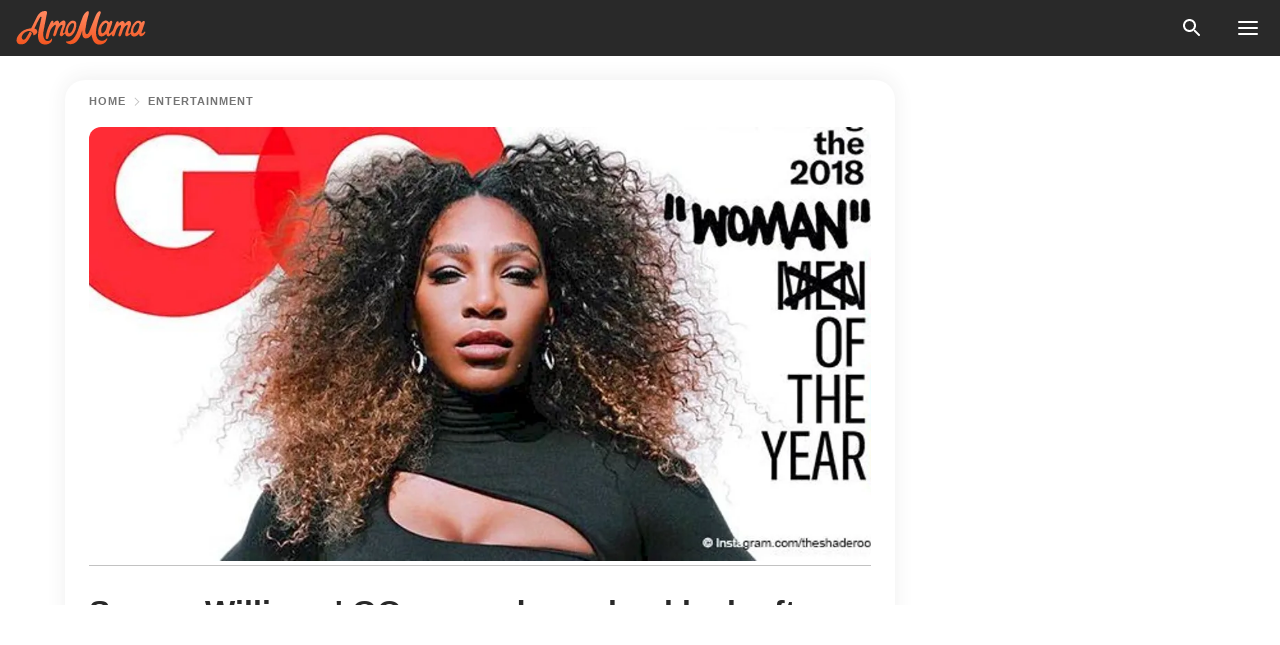

--- FILE ---
content_type: text/html; charset=utf-8
request_url: https://news.amomama.com/117816-serena-williams-gq-cover-draws-backlash.html
body_size: 34637
content:
<!DOCTYPE html><html lang="en"><script>window.customDelayConfig = { callbacks: [], appliedCallbacks: [] };</script><head><meta charSet="utf-8" data-next-head=""/><meta name="viewport" content="width=device-width" data-next-head=""/><script type="text/javascript" id="quantcast">
            (function () {
                var TCF_LOCATOR_NAME = '__tcfapiLocator';
                var queue = [];
                var win = window;
                var cmpFrame;

                function tcfAPIHandler() {
                    var gdprApplies;
                    var args = arguments;

                    if (!args.length) {
                    return queue;
                    } else if (args[0] === 'setGdprApplies') {
                    if (args.length > 3 && args[2] === 2 && typeof args[3] === 'boolean') {
                        gdprApplies = args[3];
                        if (typeof args[2] === 'function') {
                        args[2]('set', true);
                        }
                    }
                    } else if (args[0] === 'ping') {
                    var retr = {
                        gdprApplies: gdprApplies,
                        cmpLoaded: false,
                        cmpStatus: 'stub',
                    };

                    if (typeof args[2] === 'function') {
                        args[2](retr);
                    }
                    } else {
                    if (args[0] === 'init' && typeof args[3] === 'object') {
                        args[3] = Object.assign(args[3], { tag_version: 'V3' });
                    }
                    queue.push(args);
                    }
                }

                win.__tcfapi = tcfAPIHandler;

                function doAllStuff() {
                    var host = window.location.hostname;
                    var element = document.createElement('script');
                    var firstScript = document.getElementsByTagName('script')[0];
                    var url = 'https://cmp.inmobi.com'.concat(
                    '/choice/',
                    'kCvAgDS5JeEcY',
                    '/',
                    host,
                    '/choice.js?tag_version=V3',
                    );
                    var uspTries = 0;
                    var uspTriesLimit = 3;
                    element.async = true;
                    element.type = 'text/javascript';
                    element.src = url;

                    firstScript.parentNode.insertBefore(element, firstScript);

                    function makeStub() {
                    function addFrame() {
                        var doc = win.document;
                        var otherCMP = !!win.frames[TCF_LOCATOR_NAME];

                        if (!otherCMP) {
                        if (doc.body) {
                            var iframe = doc.createElement('iframe');

                            iframe.style.cssText = 'display:none';
                            iframe.name = TCF_LOCATOR_NAME;
                            doc.body.appendChild(iframe);
                        } else {
                            setTimeout(addFrame, 5);
                        }
                        }
                        return !otherCMP;
                    }

                    function postMessageEventHandler(event) {
                        var msgIsString = typeof event.data === 'string';
                        var json = {};

                        try {
                        if (msgIsString) {
                            json = JSON.parse(event.data);
                        } else {
                            json = event.data;
                        }
                        } catch (ignore) {}

                        var payload = json.__tcfapiCall;

                        if (payload) {
                        window.__tcfapi(
                            payload.command,
                            payload.version,
                            function (retValue, success) {
                            var returnMsg = {
                                __tcfapiReturn: {
                                returnValue: retValue,
                                success: success,
                                callId: payload.callId,
                                },
                            };
                            if (msgIsString) {
                                returnMsg = JSON.stringify(returnMsg);
                            }
                            if (event && event.source && event.source.postMessage) {
                                event.source.postMessage(returnMsg, '*');
                            }
                            },
                            payload.parameter,
                        );
                        }
                    }

                    while (win) {
                        try {
                        if (win.frames[TCF_LOCATOR_NAME]) {
                            cmpFrame = win;
                            break;
                        }
                        } catch (ignore) {}

                        if (win === window.top) {
                        break;
                        }
                        win = win.parent;
                    }
                    if (!cmpFrame) {
                        addFrame();
                        win.addEventListener('message', postMessageEventHandler, false);
                    }
                    }

                    makeStub();

                    function makeGppStub() {
                    const CMP_ID = 10;
                    const SUPPORTED_APIS = [
                        '2:tcfeuv2',
                        '6:uspv1',
                        '7:usnatv1',
                        '8:usca',
                        '9:usvav1',
                        '10:uscov1',
                        '11:usutv1',
                        '12:usctv1',
                    ];

                    window.__gpp_addFrame = function (n) {
                        if (!window.frames[n]) {
                        if (document.body) {
                            var i = document.createElement('iframe');
                            i.style.cssText = 'display:none';
                            i.name = n;
                            document.body.appendChild(i);
                        } else {
                            window.setTimeout(window.__gpp_addFrame, 10, n);
                        }
                        }
                    };
                    window.__gpp_stub = function () {
                        var b = arguments;
                        __gpp.queue = __gpp.queue || [];
                        __gpp.events = __gpp.events || [];

                        if (!b.length || (b.length == 1 && b[0] == 'queue')) {
                        return __gpp.queue;
                        }

                        if (b.length == 1 && b[0] == 'events') {
                        return __gpp.events;
                        }

                        var cmd = b[0];
                        var clb = b.length > 1 ? b[1] : null;
                        var par = b.length > 2 ? b[2] : null;
                        if (cmd === 'ping') {
                        clb(
                            {
                            gppVersion: '1.1', // must be “Version.Subversion”, current: “1.1”
                            cmpStatus: 'stub', // possible values: stub, loading, loaded, error
                            cmpDisplayStatus: 'hidden', // possible values: hidden, visible, disabled
                            signalStatus: 'not ready', // possible values: not ready, ready
                            supportedAPIs: SUPPORTED_APIS, // list of supported APIs
                            cmpId: CMP_ID, // IAB assigned CMP ID, may be 0 during stub/loading
                            sectionList: [],
                            applicableSections: [-1],
                            gppString: '',
                            parsedSections: {},
                            },
                            true,
                        );
                        } else if (cmd === 'addEventListener') {
                        if (!('lastId' in __gpp)) {
                            __gpp.lastId = 0;
                        }
                        __gpp.lastId++;
                        var lnr = __gpp.lastId;
                        __gpp.events.push({
                            id: lnr,
                            callback: clb,
                            parameter: par,
                        });
                        clb(
                            {
                            eventName: 'listenerRegistered',
                            listenerId: lnr, // Registered ID of the listener
                            data: true, // positive signal
                            pingData: {
                                gppVersion: '1.1', // must be “Version.Subversion”, current: “1.1”
                                cmpStatus: 'stub', // possible values: stub, loading, loaded, error
                                cmpDisplayStatus: 'hidden', // possible values: hidden, visible, disabled
                                signalStatus: 'not ready', // possible values: not ready, ready
                                supportedAPIs: SUPPORTED_APIS, // list of supported APIs
                                cmpId: CMP_ID, // list of supported APIs
                                sectionList: [],
                                applicableSections: [-1],
                                gppString: '',
                                parsedSections: {},
                            },
                            },
                            true,
                        );
                        } else if (cmd === 'removeEventListener') {
                        var success = false;
                        for (var i = 0; i < __gpp.events.length; i++) {
                            if (__gpp.events[i].id == par) {
                            __gpp.events.splice(i, 1);
                            success = true;
                            break;
                            }
                        }
                        clb(
                            {
                            eventName: 'listenerRemoved',
                            listenerId: par, // Registered ID of the listener
                            data: success, // status info
                            pingData: {
                                gppVersion: '1.1', // must be “Version.Subversion”, current: “1.1”
                                cmpStatus: 'stub', // possible values: stub, loading, loaded, error
                                cmpDisplayStatus: 'hidden', // possible values: hidden, visible, disabled
                                signalStatus: 'not ready', // possible values: not ready, ready
                                supportedAPIs: SUPPORTED_APIS, // list of supported APIs
                                cmpId: CMP_ID, // CMP ID
                                sectionList: [],
                                applicableSections: [-1],
                                gppString: '',
                                parsedSections: {},
                            },
                            },
                            true,
                        );
                        } else if (cmd === 'hasSection') {
                        clb(false, true);
                        } else if (cmd === 'getSection' || cmd === 'getField') {
                        clb(null, true);
                        }
                        //queue all other commands
                        else {
                        __gpp.queue.push([].slice.apply(b));
                        }
                    };
                    window.__gpp_msghandler = function (event) {
                        var msgIsString = typeof event.data === 'string';
                        try {
                        var json = msgIsString ? JSON.parse(event.data) : event.data;
                        } catch (e) {
                        var json = null;
                        }
                        if (typeof json === 'object' && json !== null && '__gppCall' in json) {
                        var i = json.__gppCall;
                        window.__gpp(
                            i.command,
                            function (retValue, success) {
                            var returnMsg = {
                                __gppReturn: {
                                returnValue: retValue,
                                success: success,
                                callId: i.callId,
                                },
                            };
                            event.source.postMessage(
                                msgIsString ? JSON.stringify(returnMsg) : returnMsg,
                                '*',
                            );
                            },
                            'parameter' in i ? i.parameter : null,
                            'version' in i ? i.version : '1.1',
                        );
                        }
                    };
                    if (!('__gpp' in window) || typeof window.__gpp !== 'function') {
                        window.__gpp = window.__gpp_stub;
                        window.addEventListener('message', window.__gpp_msghandler, false);
                        window.__gpp_addFrame('__gppLocator');
                    }
                    }

                    makeGppStub();

                    var uspStubFunction = function () {
                    var arg = arguments;
                    if (typeof window.__uspapi !== uspStubFunction) {
                        setTimeout(function () {
                        if (typeof window.__uspapi !== 'undefined') {
                            window.__uspapi.apply(window.__uspapi, arg);
                        }
                        }, 500);
                    }
                    };

                    var checkIfUspIsReady = function () {
                    uspTries++;
                    if (window.__uspapi === uspStubFunction && uspTries < uspTriesLimit) {
                        console.warn('USP is not accessible');
                    } else {
                        clearInterval(uspInterval);
                    }
                    };

                    if (typeof window.__uspapi === 'undefined') {
                    window.__uspapi = uspStubFunction;
                    var uspInterval = setInterval(checkIfUspIsReady, 6000);
                    }
                }

                window.customDelayConfig.callbacks.push({
                    cb: doAllStuff,
                    name: 'Quantcast',
                });
            })();
        </script><meta http-equiv="origin-trial" content="AscJ7VCC8wAP/nGKDp30FMc3NH+CSHaBBQ7DzhIX1DWYH6oaWtgOiNDiFnNDi/n5aqlypzHgHVW2sQZItfXYrwQAAAB1eyJvcmlnaW4iOiJodHRwczovL2Ftb21hbWEuY29tOjQ0MyIsImZlYXR1cmUiOiJVbnJlc3RyaWN0ZWRTaGFyZWRBcnJheUJ1ZmZlciIsImV4cGlyeSI6MTc2OTQ3MjAwMCwiaXNTdWJkb21haW4iOnRydWV9" data-next-head=""/><title data-next-head="">Serena Williams&#x27; GQ cover draws backlash after she was named Woman of the Year by the magazine</title><meta name="description" content="GQ Magazine released their choice for “Men of the Year” and “Woman of the Year,” selecting Serena Williams as the latter. However, one aspect of Williams&#x27; cover attracted a lot of criticism." data-next-head=""/><meta name="author" content="Edduin Carvajal" data-next-head=""/><link rel="canonical" href="https://news.amomama.com/117816-serena-williams-gq-cover-draws-backlash.html" data-next-head=""/><meta name="theme-color" content="#ffffff" data-next-head=""/><meta name="verify-admitad" content="2fe01187e1" data-next-head=""/><meta name="msapplication-TileColor" content="#da532c" data-next-head=""/><meta name="pocket-site-verification" content="ee7c33163bfd979da1f7ed8074b817" data-next-head=""/><meta property="fb:app_id" content="200824630385475" data-next-head=""/><meta name="robots" content="max-image-preview:large" data-next-head=""/><meta name="article:published_time" content="2018-11-13T18:34:19+00:00" data-next-head=""/><meta name="article:modified_time" content="2025-01-28T07:38:41+00:00" data-next-head=""/><meta property="fb:admins" content="100010581019207" data-next-head=""/><meta property="fb:admins" content="100001288770557" data-next-head=""/><meta property="fb:admins" content="100006008527151" data-next-head=""/><meta property="fb:admins" content="100002603703184" data-next-head=""/><meta property="fb:pages" content="1818749535063540" data-next-head=""/><meta property="fb:pages" content="119540691984235" data-next-head=""/><meta property="fb:pages" content="182709872255144" data-next-head=""/><meta name="msvalidate.01" content="14D4D494C888618F41C85045527BD7F8" data-next-head=""/><meta name="msvalidate.01" content="80E5B8EF76570F2A2C4C937A33BE9DD6" data-next-head=""/><link type="application/rss+xml" href="https://news.amomama.com/rss.xml" rel="alternate" data-next-head=""/><link type="application/rss+xml" href="https://news.amomama.com/entertainment/rss.xml" rel="alternate" data-next-head=""/><meta name="twitter:title" content="Serena Williams&#x27; GQ cover draws backlash after she was named Woman of the Year by the magazine" data-next-head=""/><meta name="twitter:description" content="GQ Magazine released their choice for “Men of the Year” and “Woman of the Year,” selecting Serena Williams as the latter. However, one aspect of Williams&#x27; cover attracted a lot of criticism." data-next-head=""/><meta name="twitter:card" content="summary_large_image" data-next-head=""/><meta name="twitter:site" content="@amomama" data-next-head=""/><meta property="og:type" content="website" data-next-head=""/><meta property="og:locale" content="en_US" data-next-head=""/><meta property="og:site_name" content="news.amomama.com" data-next-head=""/><meta property="og:title" content="Serena Williams&#x27; GQ cover draws backlash after she was named Woman of the Year by the magazine" data-next-head=""/><meta property="og:description" content="GQ Magazine released their choice for “Men of the Year” and “Woman of the Year,” selecting Serena Williams as the latter. However, one aspect of Williams&#x27; cover attracted a lot of criticism." data-next-head=""/><meta property="og:url" content="https://news.amomama.com/117816-serena-williams-gq-cover-draws-backlash.html" data-next-head=""/><meta property="og:image" content="https://imgproxy.amomama.com/eP5QDFk7S2si-ccBl1VE3g3mQOgXE1FSkqKQ4G5yXgs/rs:fill:1200:0:1/g:no/aHR0cHM6Ly9jZG4uYW1vbWFtYS5jb20vNGU1M2EwZDZlYTY2NWMwODVjNzM4Mjg4ODQ0ZmMyZjgyMTY5NzIxNTQyMTI0NzQyLmpwZw.jpg" data-next-head=""/><meta property="og:image:width" content="1200" data-next-head=""/><meta property="og:image:height" content="630" data-next-head=""/><script type="application/ld+json" data-next-head="">{"@context":"https://schema.org","@type":"Article","headline":"Serena Williams' GQ cover draws backlash after she was named Woman of the Year by the magazine","inLanguage":"en","articleBody":"GQ Magazine released their choice for “Men of the Year” and “Woman of the Year,” selecting Serena Williams as the latter. However, one aspect of Williams' cover attracted a lot of criticism. The magazine chose Michael B. Jordan, Henry Golding, and Jonah Hill as its “Men of the Year,” showing them in marvelous poses with striking labels. Jordan, for example, was dubbed “The Leader.” Golding, on the other hand, was “The Star;” Hill was called “The Director;” and Williams was identified as “The Champion.” While the tennis star looked amazing, the way they wrote “Woman of the Year” made people send backlash to the magazine. https://twitter.com/GQMagazine/status/1061969200057597952THE DESIGNERThey got designer and Williams collaborator Virgil Abloh to handwrite the word “Woman” and cross out “Men.” However, Abloh chose to write “Woman” between quoting marks, what made people on Twitter comment on it. https://www.instagram.com/p/BqGU4wRBmkC/THE BACKLASHMost of them considered that it was a way to question her sexuality given the fact that she has been called a man in the past due to her muscular and toned body. One of the people who complained about it was user @ChrisTheHuman_. https://twitter.com/Marrrrcussss/status/1061987491174072323He admitted to being speechless because the designer put “Woman” in quotes in reference to the tennis star and “no one at the table” consider it was a bad idea, referring to the editorial team of GQ. https://twitter.com/ChrisTheHuman_/status/1062012483605544960COMPARING IT WITH THE PREVIOUS EDITIONWriter E. Alex Jung took his time to put together the 2017 GQ cover of the “Woman of the Year” next to this year’s edition. The previous woman selected was Gal Gadot, who was dubbed as the “Wonder Woman of the Year.” https://twitter.com/e_alexjung/status/1062013753686925314The evident difference was that no aspect of her title was in quotes. @seabethree also addressed the incident saying that it was unbelievable that the magazine’s team didn’t think about the violent and trans insults that the Williams sisters (Serena and Venus) have been dealing with for almost two decades. https://twitter.com/Anna_F_Wagner/status/1061970236432416768DEFENDING THE PUBLICATIONKnowing how bad Williams cover was received, Mick Rouse, the Research Manager for GQ Magazine, took his time to explain why they chose the quotation marks for “Woman.” https://twitter.com/mickrouse/status/1061972025944784898“Because it was handwritten by Virgil Abloh of Off-White, who has styled everything in quotation marks as of late (see Serena's US Open apparel that he designed),” admitted Rouse. He added that it was Abloh’s decision as it the style/branding he chooses for all his works, including his partnership with Nike and Williams, so there was no hidden message behind it. ","description":"GQ Magazine released their choice for “Men of the Year” and “Woman of the Year,” selecting Serena Williams as the latter. However, one aspect of Williams' cover attracted a lot of criticism.","datePublished":"2018-11-13T18:34:19+00:00","dateModified":"2025-01-28T07:38:41+00:00","mainEntityOfPage":{"@type":"WebPage","@id":"https://news.amomama.com/117816-serena-williams-gq-cover-draws-backlash.html"},"publisher":{"@type":"Organization","name":"news.amomama.com","url":"https://news.amomama.com/","logo":{"@type":"ImageObject","url":"https://cdn.amomama.com/amomama.svg"}},"author":{"@type":"Person","name":"Edduin Carvajal","url":"https://news.amomama.com/editor/edduin-carvajal"},"image":{"@type":"ImageObject","url":"https://cdn.amomama.com/4e53a0d6ea665c085c738288844fc2f82169721542124742.jpg"},"articleSection":"Entertainment"}</script><script type="application/ld+json" data-next-head="">{"@context":"https://schema.org","@type":"BreadcrumbList","itemListElement":[{"@type":"ListItem","position":1,"item":{"@id":"https://news.amomama.com/entertainment","name":"✔ ENTERTAINMENT"}},{"@type":"ListItem","position":2,"item":{"@id":"https://news.amomama.com/117816-serena-williams-gq-cover-draws-backlash.html","name":"➨ Read now"}}]}</script><link rel="preload" as="image" href="https://cdn.amomama.com/4e53a0d6ea665c085c738288844fc2f82169721542124742.jpg" imageSrcSet="https://imgproxy.amomama.com/fqfs_LYV9lDuNrw4N2SVMwLg3ny_0u5wS54xc37buuU/rs:fill:375:0:1/g:no/aHR0cHM6Ly9jZG4uYW1vbWFtYS5jb20vNGU1M2EwZDZlYTY2NWMwODVjNzM4Mjg4ODQ0ZmMyZjgyMTY5NzIxNTQyMTI0NzQyLmpwZw.jpg 375w, https://imgproxy.amomama.com/emZwqBDL3oKgd3aKaRY3uAJQ-Ncx1XKWiDOYaR9QAWU/rs:fill:576:0:1/g:no/aHR0cHM6Ly9jZG4uYW1vbWFtYS5jb20vNGU1M2EwZDZlYTY2NWMwODVjNzM4Mjg4ODQ0ZmMyZjgyMTY5NzIxNTQyMTI0NzQyLmpwZw.jpg 576w, https://imgproxy.amomama.com/q3cGG6aSmo2cnCROVhzaUBnoEyP75g_-phEzypKPaBE/rs:fill:768:0:1/g:no/aHR0cHM6Ly9jZG4uYW1vbWFtYS5jb20vNGU1M2EwZDZlYTY2NWMwODVjNzM4Mjg4ODQ0ZmMyZjgyMTY5NzIxNTQyMTI0NzQyLmpwZw.jpg 768w, https://imgproxy.amomama.com/cgk4JTvOenQ_VbPGaiCRrqm_pv19zFgyLQwr56wOL0M/rs:fill:992:0:1/g:no/aHR0cHM6Ly9jZG4uYW1vbWFtYS5jb20vNGU1M2EwZDZlYTY2NWMwODVjNzM4Mjg4ODQ0ZmMyZjgyMTY5NzIxNTQyMTI0NzQyLmpwZw.jpg 992w, https://imgproxy.amomama.com/eP5QDFk7S2si-ccBl1VE3g3mQOgXE1FSkqKQ4G5yXgs/rs:fill:1200:0:1/g:no/aHR0cHM6Ly9jZG4uYW1vbWFtYS5jb20vNGU1M2EwZDZlYTY2NWMwODVjNzM4Mjg4ODQ0ZmMyZjgyMTY5NzIxNTQyMTI0NzQyLmpwZw.jpg 1200w" imageSizes="(max-width: 835px) 100vw, (max-width: 1279px) 620px, 620px" data-next-head=""/><link rel="preload" as="image" href="https://imgproxy.amomama.com/MmTEIssR34ROJI5xlzFXP2FVaiLN8WK6f5y85fJ-xFA/rs:fill:120:0:1/g:no/aHR0cHM6Ly9jZG4uYW1vbWFtYS5jb20vOGYwYjI2NWI2MzAyNjRlZTFmNjA5OGVkMTA1YzA5Y2UuanBlZz93aWR0aD0yMDA4JmhlaWdodD0yMDE1.jpg" imageSrcSet="" imageSizes="(max-width: 835px) 100vw, (max-width: 1279px) 100vw, 100vw" data-next-head=""/><link href="https://cdn.amomama.com" rel="preconnect"/><link href="https://imgproxy.amomama.com" rel="preconnect"/><script></script><script>
    var originalSetTimeoutMeth = window.setTimeout;

    function patchedSetTimeout(callback, delay) {
      for (var _len = arguments.length, args = new Array(_len > 2 ? _len - 2 : 0), _key = 2; _key < _len; _key++) {
        args[_key - 2] = arguments[_key];
      }

      var timeoutId = originalSetTimeoutMeth.apply(void 0, [patchedCallback, delay].concat(args));

      function patchedCallback() {
        clearTimeout(timeoutId);
        callback.apply(void 0, arguments);
      }

      return timeoutId;
    }

    window.setTimeout = patchedSetTimeout;
  </script><link rel="shortcut icon" href="/favicon.ico" type="image/x-icon"/><link rel="icon" type="image/png" sizes="32x32" href="https://cdn.amomama.com/favicon-32x32.png"/><link rel="icon" type="image/png" sizes="16x16" href="https://cdn.amomama.com/favicon-16x16.png"/><link rel="apple-touch-icon" href="https://cdn.amomama.com/apple-touch-icon.png"/><link rel="apple-touch-icon" sizes="152x152" href="https://cdn.amomama.com/apple-touch-icon-152x152.png"/><link rel="apple-touch-icon" sizes="180x180" href="https://cdn.amomama.com/apple-touch-icon-180x180.png"/><link rel="apple-touch-icon" sizes="512x512" href="https://cdn.amomama.com/apple-touch-icon-512x512.png"/><link rel="preload" href="https://news.amomama.com/production/_next/static/css/333bc730b50c750d.css" as="style"/><link rel="stylesheet" href="https://news.amomama.com/production/_next/static/css/333bc730b50c750d.css" data-n-g=""/><link rel="preload" href="https://news.amomama.com/production/_next/static/css/d5716dccac00e051.css" as="style"/><link rel="stylesheet" href="https://news.amomama.com/production/_next/static/css/d5716dccac00e051.css"/><link rel="preload" href="https://news.amomama.com/production/_next/static/css/72dcc712bd727d59.css" as="style"/><link rel="stylesheet" href="https://news.amomama.com/production/_next/static/css/72dcc712bd727d59.css"/><link rel="preload" href="https://news.amomama.com/production/_next/static/css/072dccded32ca94c.css" as="style"/><link rel="stylesheet" href="https://news.amomama.com/production/_next/static/css/072dccded32ca94c.css"/><link rel="preload" href="https://news.amomama.com/production/_next/static/css/92558671ab633700.css" as="style"/><link rel="stylesheet" href="https://news.amomama.com/production/_next/static/css/92558671ab633700.css"/><noscript data-n-css=""></noscript><script defer="" nomodule="" src="https://news.amomama.com/production/_next/static/chunks/polyfills-42372ed130431b0a.js"></script><script defer="" src="https://news.amomama.com/production/_next/static/chunks/4432-243a43f055487a72.js"></script><script defer="" src="https://news.amomama.com/production/_next/static/chunks/7659-01038d67939e8d71.js"></script><script defer="" src="https://news.amomama.com/production/_next/static/chunks/5152-59464cc507f9c5e9.js"></script><script defer="" src="https://news.amomama.com/production/_next/static/chunks/7056.9fd7a0c225393263.js"></script><script src="https://news.amomama.com/production/_next/static/chunks/webpack-8f081daa50abc2cd.js" defer=""></script><script src="https://news.amomama.com/production/_next/static/chunks/framework-5a88923766dd3983.js" defer=""></script><script src="https://news.amomama.com/production/_next/static/chunks/main-b06d00441a8d0581.js" defer=""></script><script src="https://news.amomama.com/production/_next/static/chunks/pages/_app-a5302415a78e4097.js" defer=""></script><script src="https://news.amomama.com/production/_next/static/chunks/pages/%5Bslug%5D-0d7c0494ca7a4e99.js" defer=""></script><script src="https://news.amomama.com/production/_next/static/zC2ObZIvg53ODnNNymnCf/_buildManifest.js" defer=""></script><script src="https://news.amomama.com/production/_next/static/zC2ObZIvg53ODnNNymnCf/_ssgManifest.js" defer=""></script></head><body><img role="presentation" alt="" width="2000" height="2000" style="pointer-events:none;position:absolute;top:0;left:0;width:99vw;height:99vh;max-width:99vw;max-height:99vh" src="[data-uri]"/><div id="__next"><div class="transition-preload Layout_layout-container__T4wiX"><div class="Layout_layout-content-container__ARaoN"><div class="Layout_layout-content__ZUOlJ"><header class="Header_header-container__YuzAK" style="top:0"><a class="Link_link__PUK08 Link_link__kvrlb Header_header-link__zPMo2" aria-label="logo" data-testid="logo" href="/"><img src="https://cdn.amomama.com/amomama-full.svg" alt="logo" width="90" height="23" class="Logo_logo-block__aJkzQ"/></a><div class="SearchPopup_wrapper__0IVWc"><button class="SearchPopup_search-button__ZRGMP SearchPopup_search-button__BWJ2L"><img class="SearchPopup_search-button-icon__m9srN" src="https://cdn.amomama.com/amomama/search.svg" alt="search icon"/></button><div class="SearchPopup_search-popup__8Tlmc SearchPopup_search-popup___hCG4"><div class="SearchPopup_search-popup-close__hi1If SearchPopup_search-popup-close__OeU5m" id="search-close-btn"></div><form class="SearchForm_search-popup-content__1rhgX"><input type="text" id="search-popup-input" class="SearchForm_search-popup-input__m5MQk SearchPopup_search-popup-input__61_Wc" value=""/><button class="SearchForm_search-popup-submit__eCfDU SearchPopup_search-popup-submit__fVW3Y" type="submit"><img src="https://cdn.amomama.com/amomama/search.svg" alt="search icon"/></button></form></div></div><button class="OpenMenuButton_open-menu-button__6iR6n" data-testid="menu-button" type="button" aria-label="menu button"><span class="OpenMenuButton_open-menu-button-burger__QsYSo"></span></button></header><div class="CategoryMenu_category-menu-overlay__2_W_k" role="none" data-testvisibility="content-visibility"></div><div class="CategoryMenu_category-menu-list-container__ESNMG" style="top:40px;height:calc(100% - 40px)"><div class="CategoryMenu_category-menu-head__rp09A"><button class="OpenMenuButton_open-menu-button__6iR6n" type="button" aria-label="menu button"><span class="OpenMenuButton_open-menu-button-burger__QsYSo"></span></button></div><ul class="CategoryList_category-list-ul__g0Lng" data-testid="category-list"><li class="CategoryListItem_category-list-item-container__uWwpX CategoryList_category-list-item__owj3d"><a class="Link_link__PUK08 Link_link__kvrlb CategoryListItem_category-list-item-menu-link__Pcv2G" data-active="false" data-menu-link="true" href="/mothers-with-will">Mothers With Will</a></li><li class="CategoryListItem_category-list-item-container__uWwpX CategoryList_category-list-item__owj3d"><a class="Link_link__PUK08 Link_link__kvrlb CategoryListItem_category-list-item-menu-link__Pcv2G" data-active="false" data-menu-link="true" href="/women-with-will">Women With Will</a></li><li class="CategoryListItem_category-list-item-container__uWwpX CategoryList_category-list-item__owj3d"><a class="Link_link__PUK08 Link_link__kvrlb CategoryListItem_category-list-item-menu-link__Pcv2G" data-active="false" data-menu-link="true" href="/news">News</a></li><li class="CategoryListItem_category-list-item-container__uWwpX CategoryList_category-list-item__owj3d"><a class="Link_link__PUK08 Link_link__kvrlb CategoryListItem_category-list-item-menu-link__Pcv2G" data-active="false" data-menu-link="true" href="/celebrity">Celebrity</a><button class="CategoryListItem_category-list-item-expand-button__FiPZG" aria-label="expand"><span class="CategoryListItem_category-list-item-arrow-container__yFhuP"><span class="CategoryListItem_category-list-item-arrow__GX9Q0"></span></span></button></li><li class="CategoryList_category-list-li__XavGc"><ul class="CategoryList_category-list-ul-children__PnH88" data-testid="category-list"><li class="CategoryListItem_category-list-item-container__uWwpX CategoryList_category-list-item__owj3d"><a class="Link_link__PUK08 Link_link__kvrlb CategoryListItem_category-list-item-menu-link__Pcv2G CategoryList_menu-link__6OPYR" data-active="false" data-menu-link="true" href="/celebrity/musicians">Musicians</a></li><li class="CategoryListItem_category-list-item-container__uWwpX CategoryList_category-list-item__owj3d"><a class="Link_link__PUK08 Link_link__kvrlb CategoryListItem_category-list-item-menu-link__Pcv2G CategoryList_menu-link__6OPYR" data-active="false" data-menu-link="true" href="/celebrity/tv-shows">TV Shows</a></li><li class="CategoryListItem_category-list-item-container__uWwpX CategoryList_category-list-item__owj3d"><a class="Link_link__PUK08 Link_link__kvrlb CategoryListItem_category-list-item-menu-link__Pcv2G CategoryList_menu-link__6OPYR" data-active="false" data-menu-link="true" href="/celebrity/royals">Royals</a></li><li class="CategoryListItem_category-list-item-container__uWwpX CategoryList_category-list-item__owj3d"><a class="Link_link__PUK08 Link_link__kvrlb CategoryListItem_category-list-item-menu-link__Pcv2G CategoryList_menu-link__6OPYR" data-active="false" data-menu-link="true" href="/celebrity/fashion">Fashion</a></li><li class="CategoryListItem_category-list-item-container__uWwpX CategoryList_category-list-item__owj3d"><a class="Link_link__PUK08 Link_link__kvrlb CategoryListItem_category-list-item-menu-link__Pcv2G CategoryList_menu-link__6OPYR" data-active="false" data-menu-link="true" href="/celebrity/hollywood">Hollywood</a></li><li class="CategoryListItem_category-list-item-container__uWwpX CategoryList_category-list-item__owj3d"><a class="Link_link__PUK08 Link_link__kvrlb CategoryListItem_category-list-item-menu-link__Pcv2G CategoryList_menu-link__6OPYR" data-active="false" data-menu-link="true" href="/celebrity/athletes">Athletes</a></li><li class="CategoryListItem_category-list-item-container__uWwpX CategoryList_category-list-item__owj3d"><a class="Link_link__PUK08 Link_link__kvrlb CategoryListItem_category-list-item-menu-link__Pcv2G CategoryList_menu-link__6OPYR" data-active="false" data-menu-link="true" href="/celebrity/influencers">Influencers</a></li></ul></li><li class="CategoryListItem_category-list-item-container__uWwpX CategoryList_category-list-item__owj3d"><a class="Link_link__PUK08 Link_link__kvrlb CategoryListItem_category-list-item-menu-link__Pcv2G" data-active="false" data-menu-link="true" href="/viral">Real Life</a></li><li class="CategoryListItem_category-list-item-container__uWwpX CategoryList_category-list-item__owj3d"><a class="Link_link__PUK08 Link_link__kvrlb CategoryListItem_category-list-item-menu-link__Pcv2G" data-active="false" data-menu-link="true" href="/latest">Latest</a></li><li class="CategoryListItem_category-list-item-container__uWwpX CategoryList_category-list-item__owj3d"><a class="Link_link__PUK08 Link_link__kvrlb CategoryListItem_category-list-item-menu-link__Pcv2G" data-active="false" data-menu-link="true" href="/trending">Trends</a></li><li class="CategoryListItem_category-list-item-container__uWwpX CategoryList_category-list-item__owj3d"><a class="Link_link__PUK08 Link_link__kvrlb CategoryListItem_category-list-item-menu-link__Pcv2G" data-active="false" data-menu-link="true" href="/terms-of-use">Terms of use</a></li><li class="CategoryListItem_category-list-item-container__uWwpX CategoryList_category-list-item__owj3d"><a class="Link_link__PUK08 Link_link__kvrlb CategoryListItem_category-list-item-menu-link__Pcv2G" data-active="false" data-menu-link="true" href="/privacy">Privacy Policy</a></li><li class="CategoryListItem_category-list-item-container__uWwpX CategoryList_category-list-item__owj3d"><a class="Link_link__PUK08 Link_link__kvrlb CategoryListItem_category-list-item-menu-link__Pcv2G" data-active="false" data-menu-link="true" href="/privacy#10">Notice at collection</a></li><li class="CategoryListItem_category-list-item-container__uWwpX CategoryList_category-list-item__owj3d"><a class="Link_link__PUK08 Link_link__kvrlb CategoryListItem_category-list-item-menu-link__Pcv2G" data-active="false" data-menu-link="true" href="/guidelines">Main Guidelines</a></li><li class="CategoryListItem_category-list-item-container__uWwpX CategoryList_category-list-item__owj3d"><a class="Link_link__PUK08 Link_link__kvrlb CategoryListItem_category-list-item-menu-link__Pcv2G" data-active="false" data-menu-link="true" href="/about-us">About us</a></li><li class="CategoryListItem_category-list-item-container__uWwpX CategoryList_category-list-item__owj3d"><a class="Link_link__PUK08 Link_link__kvrlb CategoryListItem_category-list-item-menu-link__Pcv2G" data-active="false" data-menu-link="true" href="/contact-us">Contact us</a></li><li class="CategoryListItem_category-list-item-container__uWwpX CategoryList_category-list-item__owj3d"><a class="Link_link__PUK08 Link_link__kvrlb CategoryListItem_category-list-item-menu-link__Pcv2G" data-active="false" data-menu-link="true" href="/adv-with-us">Advertise with us</a></li></ul><div class="CcpaContainer_ccpa-container__XEz7R"><button class="CcpaContainer_ccpa-button__F2Ua_">Do not sell my personal information</button></div></div><div class="Template_wrapper__fpWJu"><div class="Template_inner-wrapper__w3lMg"><main class="PostContent_container__rqgJO" data-testid="post-content"><div class="PostContent_top-line__wfQRK"><section class="Breadcrumbs_breadcrumbs-container__2nnae PostContent_post-breadcrumbs__Of0GF" data-testid="breadcrumbs"><a class="Breadcrumbs_breadcrumbs-link-item__p7dob" aria-label="Home" href="/">Home</a><span class="Breadcrumbs_breadcrumbs-angle__AU7Bv"></span><a class="Breadcrumbs_breadcrumbs-link-item__p7dob" href="/entertainment">Entertainment</a></section></div><div class="PostContent_full-article___FEwo"><div class="PostImage_post-image-container__PlDZN PostContent_thumb-image__iH052"><div class="Image_ref__XcBnw" data-testid="thumb-image"><picture><source srcSet="https://imgproxy.amomama.com/fqfs_LYV9lDuNrw4N2SVMwLg3ny_0u5wS54xc37buuU/rs:fill:375:0:1/g:no/aHR0cHM6Ly9jZG4uYW1vbWFtYS5jb20vNGU1M2EwZDZlYTY2NWMwODVjNzM4Mjg4ODQ0ZmMyZjgyMTY5NzIxNTQyMTI0NzQyLmpwZw.jpg 375w,https://imgproxy.amomama.com/emZwqBDL3oKgd3aKaRY3uAJQ-Ncx1XKWiDOYaR9QAWU/rs:fill:576:0:1/g:no/aHR0cHM6Ly9jZG4uYW1vbWFtYS5jb20vNGU1M2EwZDZlYTY2NWMwODVjNzM4Mjg4ODQ0ZmMyZjgyMTY5NzIxNTQyMTI0NzQyLmpwZw.jpg 576w,https://imgproxy.amomama.com/q3cGG6aSmo2cnCROVhzaUBnoEyP75g_-phEzypKPaBE/rs:fill:768:0:1/g:no/aHR0cHM6Ly9jZG4uYW1vbWFtYS5jb20vNGU1M2EwZDZlYTY2NWMwODVjNzM4Mjg4ODQ0ZmMyZjgyMTY5NzIxNTQyMTI0NzQyLmpwZw.jpg 768w,https://imgproxy.amomama.com/cgk4JTvOenQ_VbPGaiCRrqm_pv19zFgyLQwr56wOL0M/rs:fill:992:0:1/g:no/aHR0cHM6Ly9jZG4uYW1vbWFtYS5jb20vNGU1M2EwZDZlYTY2NWMwODVjNzM4Mjg4ODQ0ZmMyZjgyMTY5NzIxNTQyMTI0NzQyLmpwZw.jpg 992w,https://imgproxy.amomama.com/eP5QDFk7S2si-ccBl1VE3g3mQOgXE1FSkqKQ4G5yXgs/rs:fill:1200:0:1/g:no/aHR0cHM6Ly9jZG4uYW1vbWFtYS5jb20vNGU1M2EwZDZlYTY2NWMwODVjNzM4Mjg4ODQ0ZmMyZjgyMTY5NzIxNTQyMTI0NzQyLmpwZw.jpg 1200w" type="image/jpeg" sizes="(max-width: 835px) 100vw, (max-width: 1279px) 100vw, 100vw"/><img src="https://cdn.amomama.com/4e53a0d6ea665c085c738288844fc2f82169721542124742.jpg" class="Image_image__11E9V PostImage_post-image__XnmZf"/></picture></div></div><div class="PostContent_thumb-title__SoMYI" data-testid="image-source"></div><h1 class="PostContent_title__tVSHO">Serena Williams&#x27; GQ cover draws backlash after she was named Woman of the Year by the magazine</h1><div class="InfoLine_wrapper__C_h_D"><div class="InfoLine_inner-wrap__nT3Iy"><a class="SmallAuthorImage_image-link__oGyW5" href="/editor/edduin-carvajal"><img src="https://imgproxy.amomama.com/MmTEIssR34ROJI5xlzFXP2FVaiLN8WK6f5y85fJ-xFA/rs:fill:120:0:1/g:no/aHR0cHM6Ly9jZG4uYW1vbWFtYS5jb20vOGYwYjI2NWI2MzAyNjRlZTFmNjA5OGVkMTA1YzA5Y2UuanBlZz93aWR0aD0yMDA4JmhlaWdodD0yMDE1.jpg" alt="Edduin Carvajal" width="60" height="60" class="SmallAuthorImage_image__sCupn"/><noscript><img src="https://imgproxy.amomama.com/MmTEIssR34ROJI5xlzFXP2FVaiLN8WK6f5y85fJ-xFA/rs:fill:120:0:1/g:no/aHR0cHM6Ly9jZG4uYW1vbWFtYS5jb20vOGYwYjI2NWI2MzAyNjRlZTFmNjA5OGVkMTA1YzA5Y2UuanBlZz93aWR0aD0yMDA4JmhlaWdodD0yMDE1.jpg" alt="Edduin Carvajal" width="60" height="60" class="SmallAuthorImage_image__sCupn"/></noscript></a><div><div class="InfoLine_name__D_Za0"><span class="InfoLine_by__KZlaC">By</span><a class="Link_link__PUK08 Link_link__kvrlb InfoLine_link__i_kyn" href="/editor/edduin-carvajal"><span class="InfoLine_author__wCZ32">
            

            <!-- Author Start -->
            Edduin Carvajal
            <!-- Author End -->

            
          </span></a></div><div class="InfoLine_date__QFzMS" data-testid="post-date"><span>Nov 13, 2018</span><div class="InfoLine_point__96cHO"></div><span>01:34 P.M.</span></div></div></div><div class="ShareButtons_share-buttons-wrapper__IuyIK" data-testid="share-button-on-post-top"><button class="ShareButton_share-button-wrapper__c0yA1"><a class="ShareButton_share-button-button__9W5Os ShareButton_share-button-button-black__e1eHt" href="" target="_blank" rel="nofollow noreferrer" data-testid="share-social-item"><img src="https://cdn.amomama.com/icons/Link_new.svg" alt="Link" class="ShareButton_share-button-image__kijmd" width="40" height="40"/></a></button><button class="ShareButton_share-button-wrapper__c0yA1"><a class="ShareButton_share-button-button__9W5Os ShareButton_share-button-button-orange__mRduJ" href="mailto:?subject=%5BShared%20post%5Dfrom:news.amomama.com%20Serena Williams&#x27; GQ cover draws backlash after she was named Woman of the Year by the magazine&amp;body=Serena Williams&#x27; GQ cover draws backlash after she was named Woman of the Year by the magazine.
 Read more: https://news.amomama.com/117816-serena-williams-gq-cover-draws-backlash.html?utm_source=email%26utm_medium=share%26utm_campaign=social-share-article" target="_self" rel="nofollow noreferrer" data-testid="share-social-item"><img src="https://cdn.amomama.com/icons/Email_new.svg" alt="Email" class="ShareButton_share-button-image__kijmd" width="40" height="40"/></a></button><button class="FlipboardButton_flipboard-wrapper__0rZyw"><a data-flip-widget="shareflip" href="https://flipboard.com" target="_blank" rel="nofollow noreferrer" data-testid="share-social-item"><img alt="flipboard-icon" src="https://cdn.amomama.com/icons/flipboardicon.svg" width="40" height="40"/></a></button><button class="ShareButton_share-button-wrapper__c0yA1"><a class="ShareButton_share-button-button__9W5Os ShareButton_share-button-button-black__e1eHt ShareButton_share-button-button-x__cv8DR" href="https://www.x.com/share?title=Serena Williams&#x27; GQ cover draws backlash after she was named Woman of the Year by the magazine&amp;via=amomama_usa&amp;url=https://news.amomama.com/117816-serena-williams-gq-cover-draws-backlash.html?utm_source=twitter%26utm_medium=social%26utm_campaign=social-share-article" target="_blank" rel="nofollow noreferrer" data-testid="share-social-item"><img src="https://cdn.amomama.com/icons/X_new.svg" alt="X" class="ShareButton_share-button-image__kijmd" width="40" height="40"/></a></button><button class="ShareButton_share-button-wrapper__c0yA1"><a class="ShareButton_share-button-button__9W5Os ShareButton_share-button-button-facebook__UilUL" href="https://www.facebook.com/sharer/sharer.php?u=https://news.amomama.com/117816-serena-williams-gq-cover-draws-backlash.html?utm_source=facebook.com&amp;utm_medium=social&amp;utm_campaign=social-share-article" target="_blank" rel="nofollow noreferrer" data-testid="share-social-item"><img src="https://cdn.amomama.com/icons/Facebook_new.svg" alt="Facebook" class="ShareButton_share-button-image__kijmd" width="40" height="40"/>Share</a></button></div></div><div>
            

            <!-- Article Start -->
            
            

            
          </div><div data-io-article-url="https://news.amomama.com/117816-serena-williams-gq-cover-draws-backlash.html?m=doc"><div style="display:contents"><p class="postComponents_paragraph__0OLfg postComponents_paragraph-first__8Bigr">GQ Magazine released their choice for “Men of the Year” and “Woman of the Year,” selecting Serena Williams as the latter. However, one aspect of Williams&#x27; cover attracted a lot of criticism.</p></div><div style="display:contents"><div class="adv"><div class="Ad-Container AdvInTextBuilder_slot-wrapper___Oz3G"><div class="AdvTitle_wrap__wIGWH"><span class="AdvTitle_line__R19X6 AdvTitle_line-left__Vakbg"></span><span class="AdvTitle_text__hRK31">Advertisement</span><span class="AdvTitle_line__R19X6 AdvTitle_line-right__m6cZF"></span></div><div class="Ad-Container AdvSlots_adv-square-wrap__va0pf AdvSlots_adv-square-wrap__BxSU_"><div class="AdvSlots_adv-square__246sC" data-slot-type="1" data-position="in_article_1" data-code="/21668216007/d_amomama_intext_01" style="min-height:250px;width:728px"><div class="AdvSlots_slot__YAMh2" id="in_article_1" style="min-height:250px;width:728"></div></div></div></div></div></div><div style="display:contents"><p class="postComponents_paragraph__0OLfg" style="text-align:justify">The magazine <a class="Link_link__PUK08 Link_link__kvrlb" href="https://twitter.com/GQMagazine/status/1061969200057597952" target="_blank" rel="noopener noreferrer" aria-label="https://twitter.com/GQMagazine/status/1061969200057597952">chose</a> Michael B. Jordan, Henry Golding, and Jonah Hill as its “Men of the Year,” showing them in marvelous poses with striking labels. Jordan, for example, was dubbed “The Leader.”</p></div><div style="display:contents"><p class="postComponents_paragraph__0OLfg" style="text-align:justify">Golding, on the other hand, was “The Star;” Hill was called “The Director;” and Williams was identified as “The Champion.” While the tennis star <a class="Link_link__PUK08 Link_link__kvrlb" href="https://www.instagram.com/p/BqGU4wRBmkC/" target="_blank" rel="noopener noreferrer" aria-label="https://www.instagram.com/p/BqGU4wRBmkC/">looked</a> amazing, the way they wrote “Woman of the Year” made people send backlash to the magazine.</p></div><div style="display:contents"><div class="Embed_wrapper__UQbow" style="width:450px;height:250px"></div></div><div style="display:contents"><div class="adv"><div class="Ad-Container AdvInTextBuilder_slot-wrapper___Oz3G"><div class="AdvTitle_wrap__wIGWH"><span class="AdvTitle_line__R19X6 AdvTitle_line-left__Vakbg"></span><span class="AdvTitle_text__hRK31">Advertisement</span><span class="AdvTitle_line__R19X6 AdvTitle_line-right__m6cZF"></span></div><div class="Ad-Container AdvSlots_adv-square-wrap__va0pf AdvSlots_adv-square-wrap__BxSU_"><div class="AdvSlots_adv-square__246sC" data-slot-type="1" data-position="in_article_2" data-code="/21668216007/d_amomama_intext_02" style="min-height:250px;width:728px"><div class="AdvSlots_slot__YAMh2" id="in_article_2" style="min-height:250px;width:728"></div></div></div></div></div></div><div style="display:contents"><h3 style="text-align:center" class="postComponents_sub-header3__swQaf">THE DESIGNER</h3></div><div style="display:contents"><p class="postComponents_paragraph__0OLfg" style="text-align:justify">They got designer and Williams collaborator Virgil Abloh to handwrite the word “Woman” and cross out “Men.” However, Abloh chose to write “Woman” between quoting marks, what made people on Twitter comment on it.</p></div><div style="display:contents"><div class="Embed_wrapper__UQbow" style="width:450px;height:770px"></div></div><div style="display:contents"><div class="adv"><div class="Ad-Container AdvInTextBuilder_slot-wrapper___Oz3G"><div class="AdvTitle_wrap__wIGWH"><span class="AdvTitle_line__R19X6 AdvTitle_line-left__Vakbg"></span><span class="AdvTitle_text__hRK31">Advertisement</span><span class="AdvTitle_line__R19X6 AdvTitle_line-right__m6cZF"></span></div><div class="Ad-Container AdvSlots_adv-square-wrap__va0pf AdvSlots_adv-square-wrap__BxSU_"><div class="AdvSlots_adv-square__246sC" data-slot-type="1" data-position="in_article_3" data-code="/21668216007/d_amomama_intext_03" style="min-height:250px;width:728px"><div class="AdvSlots_slot__YAMh2" id="in_article_3" style="min-height:250px;width:728"></div></div></div></div></div></div><div style="display:contents"><h3 style="text-align:center" class="postComponents_sub-header3__swQaf">THE BACKLASH</h3></div><div style="display:contents"><p class="postComponents_paragraph__0OLfg" style="text-align:justify">Most of them considered that it was a way to question her sexuality given the fact that she has been called a man in the past due to her muscular and toned body. One of the people who complained about it was user @ChrisTheHuman_.</p></div><div style="display:contents"><div class="Embed_wrapper__UQbow" style="width:450px;height:250px"></div></div><div style="display:contents"><div class="adv"><div class="Ad-Container AdvInTextBuilder_slot-wrapper___Oz3G"><div class="AdvTitle_wrap__wIGWH"><span class="AdvTitle_line__R19X6 AdvTitle_line-left__Vakbg"></span><span class="AdvTitle_text__hRK31">Advertisement</span><span class="AdvTitle_line__R19X6 AdvTitle_line-right__m6cZF"></span></div><div class="Ad-Container AdvSlots_adv-square-wrap__va0pf AdvSlots_adv-square-wrap__BxSU_"><div class="AdvSlots_adv-square__246sC" data-slot-type="1" data-position="in_article_4" data-code="/21668216007/d_amomama_intext_04" style="min-height:250px;width:728px"><div class="AdvSlots_slot__YAMh2" id="in_article_4" style="min-height:250px;width:728"></div></div></div></div></div></div><div style="display:contents"><p class="postComponents_paragraph__0OLfg" style="text-align:justify">He <a class="Link_link__PUK08 Link_link__kvrlb" href="https://twitter.com/ChrisTheHuman_/status/1062012483605544960" target="_blank" rel="noopener noreferrer" aria-label="https://twitter.com/ChrisTheHuman_/status/1062012483605544960">admitted</a> to being speechless because the designer put “Woman” in quotes in reference to the tennis star and “no one at the table” consider it was a bad idea, referring to the editorial team of GQ.</p></div><div style="display:contents"><div class="Embed_wrapper__UQbow" style="width:450px;height:250px"></div></div><div style="display:contents"><h3 style="text-align:center" class="postComponents_sub-header3__swQaf">COMPARING IT WITH THE PREVIOUS EDITION</h3></div><div style="display:contents"><div class="adv"><div class="Ad-Container AdvInTextBuilder_slot-wrapper___Oz3G"><div class="AdvTitle_wrap__wIGWH"><span class="AdvTitle_line__R19X6 AdvTitle_line-left__Vakbg"></span><span class="AdvTitle_text__hRK31">Advertisement</span><span class="AdvTitle_line__R19X6 AdvTitle_line-right__m6cZF"></span></div><div class="Ad-Container AdvSlots_adv-square-wrap__va0pf AdvSlots_adv-square-wrap__BxSU_"><div class="AdvSlots_adv-square__246sC" data-slot-type="1" data-position="in_article_1" data-code="/21668216007/d_amomama_intext_01" style="min-height:250px;width:728px"><div class="AdvSlots_slot__YAMh2" id="in_article_1-0" style="min-height:250px;width:728"></div></div></div></div></div></div><div style="display:contents"><p class="postComponents_paragraph__0OLfg" style="text-align:justify">Writer E. Alex Jung took his time to put together the 2017 GQ cover of the “Woman of the Year” next to this year’s edition. The previous woman <a class="Link_link__PUK08 Link_link__kvrlb" href="https://twitter.com/e_alexjung/status/1062013753686925314" target="_blank" rel="noopener noreferrer" aria-label="https://twitter.com/e_alexjung/status/1062013753686925314">selected</a> was Gal Gadot, who was dubbed as the “Wonder Woman of the Year.”</p></div><div style="display:contents"><div class="Embed_wrapper__UQbow" style="width:450px;height:250px"></div></div><div style="display:contents"><div class="adv"><div class="Ad-Container AdvInTextBuilder_slot-wrapper___Oz3G"><div class="AdvTitle_wrap__wIGWH"><span class="AdvTitle_line__R19X6 AdvTitle_line-left__Vakbg"></span><span class="AdvTitle_text__hRK31">Advertisement</span><span class="AdvTitle_line__R19X6 AdvTitle_line-right__m6cZF"></span></div><div class="Ad-Container AdvSlots_adv-square-wrap__va0pf AdvSlots_adv-square-wrap__BxSU_"><div class="AdvSlots_adv-square__246sC" data-slot-type="1" data-position="in_article_2" data-code="/21668216007/d_amomama_intext_02" style="min-height:250px;width:728px"><div class="AdvSlots_slot__YAMh2" id="in_article_2-1" style="min-height:250px;width:728"></div></div></div></div></div></div><div style="display:contents"><p class="postComponents_paragraph__0OLfg" style="text-align:justify">The evident difference was that no aspect of her title was in quotes. @seabethree also <a class="Link_link__PUK08 Link_link__kvrlb" href="https://twitter.com/seabethree/status/1061985644707278850" target="_blank" rel="noopener noreferrer" aria-label="https://twitter.com/seabethree/status/1061985644707278850">addressed</a> the incident saying that it was unbelievable that the magazine’s team didn’t think about the violent and trans insults that the Williams sisters (Serena and Venus) have been dealing with for almost two decades.</p></div><div style="display:contents"><div class="Embed_wrapper__UQbow" style="width:450px;height:250px"></div></div><div style="display:contents"><div class="adv"><div class="Ad-Container AdvInTextBuilder_slot-wrapper___Oz3G"><div class="AdvTitle_wrap__wIGWH"><span class="AdvTitle_line__R19X6 AdvTitle_line-left__Vakbg"></span><span class="AdvTitle_text__hRK31">Advertisement</span><span class="AdvTitle_line__R19X6 AdvTitle_line-right__m6cZF"></span></div><div class="Ad-Container AdvSlots_adv-square-wrap__va0pf AdvSlots_adv-square-wrap__BxSU_"><div class="AdvSlots_adv-square__246sC" data-slot-type="1" data-position="in_article_3" data-code="/21668216007/d_amomama_intext_03" style="min-height:250px;width:728px"><div class="AdvSlots_slot__YAMh2" id="in_article_3-2" style="min-height:250px;width:728"></div></div></div></div></div></div><div><div><div class="RelatedPostsIntext_wrapper__JoytW" data-testvisibility="content-visibility"><section class="PostList_post-list-container__Gjllw PostList_post-list-container-post-intext-related__xRbow RelatedPostsIntext_post-list__U8Pm4"><div class="PostList_post-list-header__DOaMe"><div class="PostList_post-list-category__Bky3F" data-testid="special-block-category" data-class="post-list-category">Read also</div></div><div class="CarouselSnap_carousel-snap-container___QV8N PostList_post-list-list__SA6P_" data-class="carousel-snap-container"><article class="PostList_post-list-content__TPp7_" data-class="post-list-content"><a class="Link_link__PUK08 Link_link__kvrlb PostList_post-list-post__RYmEi" data-class="post-list-post" href="/476454-taylor-swift-spoke-about-her-wedding-to.html"><div class="PostImage_post-image-container__PlDZN"><div class="Image_ref__XcBnw"><noscript><img src="https://cdn.amomama.com/6761849a9a7ef3ee83b464155f970520f3cd390142a12bbe814577aa0a6bce71.jpg" alt="Taylor Swift and Travis Kelce, 2024 | Source: Getty Images" class="Image_image__11E9V Image_is-lazy__JPcEL PostImage_post-image__XnmZf"/></noscript></div></div><div class="PostList_post-list-title-wrap__rPuya"><h2 class="PostList_post-list-title__0M6N7">Taylor Swift Spoke About Her Wedding to Travis Kelce</h2></div></a></article><article class="PostList_post-list-content__TPp7_" data-class="post-list-content"><a class="Link_link__PUK08 Link_link__kvrlb PostList_post-list-post__RYmEi" data-class="post-list-post" href="/468226-ashley-biden-shared-a-photo-of-husband.html"><div class="PostImage_post-image-container__PlDZN"><div class="Image_ref__XcBnw"><noscript><img src="https://cdn.amomama.com/c6c5646357fdf364a429d6d97933cae096bd34e0cc0d4b25a60a73c74328032a.jpg" alt="Ashley Biden | Source: Getty Images" class="Image_image__11E9V Image_is-lazy__JPcEL PostImage_post-image__XnmZf"/></noscript></div></div><div class="PostList_post-list-title-wrap__rPuya"><h2 class="PostList_post-list-title__0M6N7">Ashley Biden Shared a Photo of Husband Howard Krein With &#x27;His Girlfriend&#x27; via Social Media</h2></div></a></article><article class="PostList_post-list-content__TPp7_" data-class="post-list-content"><a class="Link_link__PUK08 Link_link__kvrlb PostList_post-list-post__RYmEi" data-class="post-list-post" href="/482420-woman-who-escaped-a-serial-killer.html"><div class="PostImage_post-image-container__PlDZN"><div class="Image_ref__XcBnw"><noscript><img src="https://cdn.amomama.com/40be7627a96f1ca250bd7fb862c3a89f489f6f3b2bbda8687e7d898758e2dd9e.jpg" alt="Robert Ben Rhoades | Vanessa Veselka | Source: CBC News | Getty Images" class="Image_image__11E9V Image_is-lazy__JPcEL PostImage_post-image__XnmZf"/></noscript></div></div><div class="PostList_post-list-title-wrap__rPuya"><h2 class="PostList_post-list-title__0M6N7">Woman Who Escaped a Serial Killer Reveals Details About Her Encounter</h2></div></a></article></div></section></div></div></div><div style="display:contents"><h3 style="text-align:center" class="postComponents_sub-header3__swQaf">DEFENDING THE PUBLICATION</h3></div><div style="display:contents"><p class="postComponents_paragraph__0OLfg" style="text-align:justify">Knowing how bad Williams cover was received, Mick Rouse, the Research Manager for GQ Magazine, took his time to explain why they chose the quotation marks for “Woman.”</p></div><div style="display:contents"><div class="Embed_wrapper__UQbow" style="width:450px;height:250px"></div></div><div style="display:contents"><blockquote class="postComponents_blockquote__q4kp0" style="text-align:initial"><p class="postComponents_paragraph__0OLfg" style="text-align:justify">“Because it was handwritten by Virgil Abloh of Off-White, who has styled everything in quotation marks as of late (see Serena&#x27;s US Open apparel that he designed),” <a class="Link_link__PUK08 Link_link__kvrlb" href="https://twitter.com/mickrouse/status/1061972025944784898" target="_blank" rel="noopener noreferrer" aria-label="https://twitter.com/mickrouse/status/1061972025944784898">admitted</a> Rouse.</p></blockquote></div><div style="display:contents"><p class="postComponents_paragraph__0OLfg" style="text-align:justify">He added that it was Abloh’s decision as it the style/branding he chooses for all his works, including his partnership with Nike and Williams, so there was no hidden message behind it.</p></div><div class="ShareButtons_share-buttons-wrapper__IuyIK" data-testid="share-button-on-post-bottom"><button class="ShareButton_share-button-wrapper__c0yA1"><a class="ShareButton_share-button-button__9W5Os ShareButton_share-button-button-black__e1eHt" href="" target="_blank" rel="nofollow noreferrer" data-testid="share-social-item"><img src="https://cdn.amomama.com/icons/Link_new.svg" alt="Link" class="ShareButton_share-button-image__kijmd" width="40" height="40"/></a></button><button class="ShareButton_share-button-wrapper__c0yA1"><a class="ShareButton_share-button-button__9W5Os ShareButton_share-button-button-orange__mRduJ" href="mailto:?subject=%5BShared%20post%5Dfrom:news.amomama.com%20Serena Williams&#x27; GQ cover draws backlash after she was named Woman of the Year by the magazine&amp;body=Serena Williams&#x27; GQ cover draws backlash after she was named Woman of the Year by the magazine.
 Read more: https://news.amomama.com/117816-serena-williams-gq-cover-draws-backlash.html?utm_source=email%26utm_medium=share%26utm_campaign=social-share-article" target="_self" rel="nofollow noreferrer" data-testid="share-social-item"><img src="https://cdn.amomama.com/icons/Email_new.svg" alt="Email" class="ShareButton_share-button-image__kijmd" width="40" height="40"/></a></button><button class="FlipboardButton_flipboard-wrapper__0rZyw"><a data-flip-widget="shareflip" href="https://flipboard.com" target="_blank" rel="nofollow noreferrer" data-testid="share-social-item"><img alt="flipboard-icon" src="https://cdn.amomama.com/icons/flipboardicon.svg" width="40" height="40"/></a></button><button class="ShareButton_share-button-wrapper__c0yA1"><a class="ShareButton_share-button-button__9W5Os ShareButton_share-button-button-black__e1eHt ShareButton_share-button-button-x__cv8DR" href="https://www.x.com/share?title=Serena Williams&#x27; GQ cover draws backlash after she was named Woman of the Year by the magazine&amp;via=amomama_usa&amp;url=https://news.amomama.com/117816-serena-williams-gq-cover-draws-backlash.html?utm_source=twitter%26utm_medium=social%26utm_campaign=social-share-article" target="_blank" rel="nofollow noreferrer" data-testid="share-social-item"><img src="https://cdn.amomama.com/icons/X_new.svg" alt="X" class="ShareButton_share-button-image__kijmd" width="40" height="40"/></a></button><button class="ShareButton_share-button-wrapper__c0yA1"><a class="ShareButton_share-button-button__9W5Os ShareButton_share-button-button-facebook__UilUL" href="https://www.facebook.com/sharer/sharer.php?u=https://news.amomama.com/117816-serena-williams-gq-cover-draws-backlash.html?utm_source=facebook.com&amp;utm_medium=social&amp;utm_campaign=social-share-article" target="_blank" rel="nofollow noreferrer" data-testid="share-social-item"><img src="https://cdn.amomama.com/icons/Facebook_new.svg" alt="Facebook" class="ShareButton_share-button-image__kijmd" width="40" height="40"/>Share</a></button></div><div style="display:contents"><div class="adv"><div class="Ad-Container AdvInTextBuilder_slot-wrapper___Oz3G"><div class="AdvTitle_wrap__wIGWH"><span class="AdvTitle_line__R19X6 AdvTitle_line-left__Vakbg"></span><span class="AdvTitle_text__hRK31">Advertisement</span><span class="AdvTitle_line__R19X6 AdvTitle_line-right__m6cZF"></span></div><div class="Ad-Container AdvSlots_adv-square-wrap__va0pf AdvSlots_adv-square-wrap__BxSU_"><div class="AdvSlots_adv-square__246sC" data-slot-type="1" data-position="big_2" data-code="/21668216007/d_amomama_03" style="min-height:90px;width:728px"><div class="AdvSlots_slot__YAMh2" id="big_2" style="min-height:90px;width:728"></div></div></div></div></div></div></div><div>
            

            
            
            <!-- Article End -->

            
          </div></div><div class="AdvInTextBuilder_slot-wrapper___Oz3G"><div class="AdvTitle_wrap__wIGWH"><span class="AdvTitle_line__R19X6 AdvTitle_line-left__Vakbg"></span><span class="AdvTitle_text__hRK31">Advertisement</span><span class="AdvTitle_line__R19X6 AdvTitle_line-right__m6cZF"></span></div><div class="Ad-Container AdvSlots_adv-square-wrap__va0pf AdvSlots_adv-square-wrap__BxSU_"><div class="AdvSlots_adv-square__246sC" data-slot-type="1" data-position="end_article_2" data-code="/21668216007/news_amomama_mgid" style="min-height:610px;width:728px"><div class="AdvSlots_slot__YAMh2" id="end_article_2" style="min-height:610px;width:728"></div></div></div></div><div class="Disclaimer_wrapper__PkOtW"><div class="Disclaimers_wrapper__UxmuU"><img src="https://cdn.amomama.com/icons/info.svg" alt="info" class="Disclaimers_icon___DSyX" loading="lazy" width="24" height="24"/><div><p class="Disclaimers_text__P7Tma"><span>news.AmoMama.com</span><span> does not support or promote any kind of violence, self-harm, or abusive behavior. We raise awareness about these issues to help potential victims seek professional counseling and prevent anyone from getting hurt. </span><span>news.AmoMama.com</span><span> speaks out against the above mentioned and </span><span>news.AmoMama.com</span><span> advocates for a healthy discussion about the instances of violence, abuse, sexual misconduct, animal cruelty, abuse etc. that benefits the victims. We also encourage everyone to report any crime incident they witness as soon as possible. </span></p></div></div></div></main><div class="RelatedPostsBlock_wrapper__G7NJr" data-testid="related-posts"><div class="RelatedPostsBlock_title__vHDtg">Related posts</div><div class="RelatedPostsBlock_container__fBPIb"><article class="RelatedPosts_container__9ckZY RelatedPosts_container-big__B41cx"><a class="RelatedPosts_link-related-post__H0PfD" href="/477459-melania-trumps-dating-history-who-were.html"></a><div class="RelatedPosts_image-wrap__Zgc2t"><div class="PostImage_post-image-container__PlDZN"><div class="Image_ref__XcBnw"><noscript><img src="https://cdn.amomama.com/e83ab415848ac1cc09beca5eeb089fe8ebe890e407d79ea0808d1058fac13d7b.jpg" alt="Donald and Melania Trump | Source: Getty Images" class="Image_image__11E9V Image_is-lazy__JPcEL PostImage_post-image__XnmZf" width="830" height="434"/></noscript></div></div></div><div class="RelatedPosts_title-wrap__FA9Ow"><p class="RelatedPosts_title__4Tzls">Melania Trump&#x27;s Dating History: Who Were the Men Linked to the First Lady Before Donald Trump?</p><p class="RelatedPosts_date__A_Yv_" data-testid="related-post-date">October 13, 2025</p></div></article><article class="RelatedPosts_container__9ckZY"><a class="RelatedPosts_link-related-post__H0PfD" href="/468796-top-10-celebrity-family-men.html"></a><div class="RelatedPosts_image-wrap__Zgc2t"><div class="PostImage_post-image-container__PlDZN"><div class="Image_ref__XcBnw"><noscript><img src="https://cdn.amomama.com/45b46a5ade7e244207e874ffb6c3de3df9c902f362a14a4daf97a3e0ab25a8f0.jpg" alt="David Beckham | Source: Getty Images" class="Image_image__11E9V Image_is-lazy__JPcEL PostImage_post-image__XnmZf" width="830" height="434"/></noscript></div></div></div><div class="RelatedPosts_title-wrap__FA9Ow"><p class="RelatedPosts_title__4Tzls">Top 10 Celebrity Family Men</p><p class="RelatedPosts_date__A_Yv_" data-testid="related-post-date">August 20, 2025</p></div></article><article class="RelatedPosts_container__9ckZY"><a class="RelatedPosts_link-related-post__H0PfD" href="/473791-robert-redfords-iconic-last-on-screen.html"></a><div class="RelatedPosts_image-wrap__Zgc2t"><div class="PostImage_post-image-container__PlDZN"><div class="Image_ref__XcBnw"><noscript><img src="https://cdn.amomama.com/1d5ec6d4fd61de0941dbf1d0f166c825067cf1ef3398574646518e25f4ed5965.jpg" alt="Robert Redford | Source: Getty Images" class="Image_image__11E9V Image_is-lazy__JPcEL PostImage_post-image__XnmZf" width="830" height="434"/></noscript></div></div></div><div class="RelatedPosts_title-wrap__FA9Ow"><p class="RelatedPosts_title__4Tzls">Robert Redford&#x27;s Iconic Last On-Screen Appearance Months Before His Death</p><p class="RelatedPosts_date__A_Yv_" data-testid="related-post-date">September 17, 2025</p></div></article><article class="RelatedPosts_container__9ckZY"><a class="RelatedPosts_link-related-post__H0PfD" href="/465687-venus-williams-45-is-engaged-to-her.html"></a><div class="RelatedPosts_image-wrap__Zgc2t"><div class="PostImage_post-image-container__PlDZN"><div class="Image_ref__XcBnw"><noscript><img src="https://cdn.amomama.com/f5b26e0ba2ca60a47e2221a166922c13fe5af61e4485b9361f96ab7387eb9e7d.jpg" alt="Venus Williams | Source: Getty Images" class="Image_image__11E9V Image_is-lazy__JPcEL PostImage_post-image__XnmZf" width="830" height="434"/></noscript></div></div></div><div class="RelatedPosts_title-wrap__FA9Ow"><p class="RelatedPosts_title__4Tzls">Venus Williams, 45, Is Engaged to Her Actor Boyfriend, 37 — Fans Can&#x27;t Stop Talking About His Looks</p><p class="RelatedPosts_date__A_Yv_" data-testid="related-post-date">July 23, 2025</p></div></article><article class="RelatedPosts_container__9ckZY"><a class="RelatedPosts_link-related-post__H0PfD" href="/466766-i-went-untreated-for-years-venus.html"></a><div class="RelatedPosts_image-wrap__Zgc2t"><div class="PostImage_post-image-container__PlDZN"><div class="Image_ref__XcBnw"><noscript><img src="https://cdn.amomama.com/3b31e989c47b578f327077924ad49871fb11699d8e9f17b0afe4bd421472634a.jpg" alt="Venus Williams | Source: Getty Images" class="Image_image__11E9V Image_is-lazy__JPcEL PostImage_post-image__XnmZf" width="830" height="434"/></noscript></div></div></div><div class="RelatedPosts_title-wrap__FA9Ow"><p class="RelatedPosts_title__4Tzls">&#x27;I Went Untreated for Years&#x27;: Venus Williams, 45, Opens Up About Her Open Surgery After Misdiagnosis</p><p class="RelatedPosts_date__A_Yv_" data-testid="related-post-date">August 03, 2025</p></div></article><article class="RelatedPosts_container__9ckZY"><a class="RelatedPosts_link-related-post__H0PfD" href="/479042-why-melania-trump-will-never-leave-her.html"></a><div class="RelatedPosts_image-wrap__Zgc2t"><div class="PostImage_post-image-container__PlDZN"><div class="Image_ref__XcBnw"><noscript><img src="https://cdn.amomama.com/b7b22b83bc826addb999af03f8bd1617f983646ea9cb1a170a51cd8f6b93b30b.jpg" alt="Donald and Melania Trump | Source: Getty Images" class="Image_image__11E9V Image_is-lazy__JPcEL PostImage_post-image__XnmZf" width="830" height="434"/></noscript></div></div></div><div class="RelatedPosts_title-wrap__FA9Ow"><p class="RelatedPosts_title__4Tzls">Why Melania Trump Will Never Leave Her Husband Despite His Scandals</p><p class="RelatedPosts_date__A_Yv_" data-testid="related-post-date">October 23, 2025</p></div></article><article class="RelatedPosts_container__9ckZY"><a class="RelatedPosts_link-related-post__H0PfD" href="/480407-fans-believe-melanie-griffiths-face-was.html"></a><div class="RelatedPosts_image-wrap__Zgc2t"><div class="PostImage_post-image-container__PlDZN"><div class="Image_ref__XcBnw"><noscript><img src="https://cdn.amomama.com/a019d2256bcaf58ff820d433eed28c8c195a0d5fe5cf2dd718cd3bdd26590473.jpg" alt="Melanie Griffith | Source: Getty Images" class="Image_image__11E9V Image_is-lazy__JPcEL PostImage_post-image__XnmZf" width="830" height="434"/></noscript></div></div></div><div class="RelatedPosts_title-wrap__FA9Ow"><p class="RelatedPosts_title__4Tzls">Fans Believe Melanie Griffith&#x27;s Face Was Altered by Cosmetic Procedures: Here&#x27;s How She Would Look Naturally, According to AI</p><p class="RelatedPosts_date__A_Yv_" data-testid="related-post-date">October 31, 2025</p></div></article><article class="RelatedPosts_container__9ckZY"><a class="RelatedPosts_link-related-post__H0PfD" href="/475347-who-is-hugh-hefners-first-wife-millie.html"></a><div class="RelatedPosts_image-wrap__Zgc2t"><div class="PostImage_post-image-container__PlDZN"><div class="Image_ref__XcBnw"><noscript><img src="https://cdn.amomama.com/02e1f9a00bee7b30ef78751c55b95ac2a05f865542e3d3494f5d4353d5587e43.jpg" alt="Hugh Hefner | Source: Getty Images" class="Image_image__11E9V Image_is-lazy__JPcEL PostImage_post-image__XnmZf" width="830" height="434"/></noscript></div></div></div><div class="RelatedPosts_title-wrap__FA9Ow"><p class="RelatedPosts_title__4Tzls">Who Is Hugh Hefner&#x27;s First Wife, Millie Williams?</p><p class="RelatedPosts_date__A_Yv_" data-testid="related-post-date">September 25, 2025</p></div></article><article class="RelatedPosts_container__9ckZY"><a class="RelatedPosts_link-related-post__H0PfD" href="/473898-robert-redford-initially-pursued-a.html"></a><div class="RelatedPosts_image-wrap__Zgc2t"><div class="PostImage_post-image-container__PlDZN"><div class="Image_ref__XcBnw"><noscript><img src="https://cdn.amomama.com/83554a6199c741a342911d83af3274989b89b3a2395e335e591f9a465aae9485.jpg" alt="Robert Redford | Source: Getty Images" class="Image_image__11E9V Image_is-lazy__JPcEL PostImage_post-image__XnmZf" width="830" height="434"/></noscript></div></div></div><div class="RelatedPosts_title-wrap__FA9Ow"><p class="RelatedPosts_title__4Tzls">Robert Redford Initially Pursued a Profession Other than Acting</p><p class="RelatedPosts_date__A_Yv_" data-testid="related-post-date">September 17, 2025</p></div></article><article class="RelatedPosts_container__9ckZY"><a class="RelatedPosts_link-related-post__H0PfD" href="/478050-ashley-graham-37-shows-off-her-real.html"></a><div class="RelatedPosts_image-wrap__Zgc2t"><div class="PostImage_post-image-container__PlDZN"><div class="Image_ref__XcBnw"><noscript><img src="https://cdn.amomama.com/85a1b4425945483ea499e21734adc0dc8c13000c5551ca433d7905e994614dd7.jpg" alt="Ashley Graham | Source: Getty Images" class="Image_image__11E9V Image_is-lazy__JPcEL PostImage_post-image__XnmZf" width="830" height="434"/></noscript></div></div></div><div class="RelatedPosts_title-wrap__FA9Ow"><p class="RelatedPosts_title__4Tzls">Ashley Graham, 37, Shows Off Her Real Curvy Body During Victoria&#x27;s Secret Fashion Show - Photos</p><p class="RelatedPosts_date__A_Yv_" data-testid="related-post-date">October 16, 2025</p></div></article><article class="RelatedPosts_container__9ckZY"><a class="RelatedPosts_link-related-post__H0PfD" href="/480319-victoria-principal-found-her-peace-after.html"></a><div class="RelatedPosts_image-wrap__Zgc2t"><div class="PostImage_post-image-container__PlDZN"><div class="Image_ref__XcBnw"><noscript><img src="https://cdn.amomama.com/503334af1242d442ebdd18d3121c41fea9816bf1198ab5a4dc35170c908378f7.jpg" alt="Victoria Principal and Andy Gibb, 1981 | Source: Getty Images" class="Image_image__11E9V Image_is-lazy__JPcEL PostImage_post-image__XnmZf" width="830" height="434"/></noscript></div></div></div><div class="RelatedPosts_title-wrap__FA9Ow"><p class="RelatedPosts_title__4Tzls">Victoria Principal Found Her Peace After Years of Turbulent Relationships: Her Personal Life in 30+ Pics</p><p class="RelatedPosts_date__A_Yv_" data-testid="related-post-date">October 31, 2025</p></div></article></div></div><div class="AdvSlots_anchor__Hq4CO"><div class="Ad-Container AdvSlots_adv-square-wrap__va0pf AdvSlots_adv-square-wrap__BxSU_"><div class="AdvSlots_adv-square__246sC" data-slot-type="1" data-position="Anchor" data-code="/21668216007/d_amomama_anchor" style="min-height:100px;width:728px"><div class="AdvSlots_slot__YAMh2" id="Anchor" style="min-height:100px;width:100%"></div></div></div></div></div><aside class="Sidebar_wrapper__h2W18"><div class="Ad-Container AdvSlots_adv-square-wrap__va0pf AdvSlots_adv-square-wrap__BxSU_ AdvSlots_adv-square-wrap-sticky__mgHjH AdvSlots_with-margin-bottom40__LOwFa"><div class="AdvSlots_adv-square__246sC" data-slot-type="1" data-position="sidebar_1" data-code="/21668216007/d_amomama_02" style="min-height:600px;width:300px"><div class="AdvSlots_slot__YAMh2 AdvSlots_slot-sticky__gCDgI AdvSlots_slot-sticky__LEK6K" id="sidebar_1" style="min-height:auto;width:300px"></div></div></div><div><div><div class="PostBlock_wrapper__rQjmu" data-testid="top-posts"><span class="PostBlock_category__g_ZTC" data-testid="sidebar-post-category">Top news</span><article class="PostBlock_post-wrapper__Sop9R"><a class="Link_link__PUK08 Link_link__kvrlb PostBlock_post__Ovd4j" href="/498320-college-sweethearts-luke-reimer-and-mary.html"><div class="PostBlock_title__Bkl9k">College Sweethearts Luke Reimer and Mary Mich Found Deceased in a Car Behind Campus Dorm — Details</div><p class="PostBlock_date__LoBmq" data-testid="sidebar-post-date">January 22, 2026</p></a></article><article class="PostBlock_post-wrapper__Sop9R"><a class="Link_link__PUK08 Link_link__kvrlb PostBlock_post__Ovd4j" href="/498269-l-a-mayoral-candidate-austin-beutner.html"><div class="PostBlock_title__Bkl9k">L.A. Mayoral Candidate Austin Beutner Lost His 22-Year-Old Daughter – Details</div><p class="PostBlock_date__LoBmq" data-testid="sidebar-post-date">January 22, 2026</p></a></article><article class="PostBlock_post-wrapper__Sop9R"><a class="Link_link__PUK08 Link_link__kvrlb PostBlock_post__Ovd4j" href="/498162-la-mayoral-candidate-austin-beutners.html"><div class="PostBlock_title__Bkl9k">LA Mayoral Candidate Austin Beutner&#x27;s Daughter Dies Suddenly – Family Announces Tragic Loss</div><p class="PostBlock_date__LoBmq" data-testid="sidebar-post-date">January 22, 2026</p></a></article></div></div></div><div class="Ad-Container AdvSlots_adv-square-wrap__va0pf AdvSlots_adv-square-wrap__BxSU_ AdvSlots_adv-square-wrap-sticky__mgHjH AdvSlots_with-margin-bottom40__LOwFa"><div class="AdvSlots_adv-square__246sC" data-slot-type="1" data-position="sidebar_2" data-code="/21668216007/d_amomama_04" style="min-height:600px;width:300px"><div class="AdvSlots_slot__YAMh2 AdvSlots_slot-sticky__gCDgI AdvSlots_slot-sticky__LEK6K" id="sidebar_2" style="min-height:auto;width:300px"></div></div></div><div><div class="PostBlock_wrapper__rQjmu" data-testid="read-also-posts"><span class="PostBlock_category__g_ZTC" data-testid="sidebar-post-category">Read also</span><article class="PostBlock_post-wrapper__Sop9R"><a class="Link_link__PUK08 Link_link__kvrlb PostBlock_post__Ovd4j" href="/476454-taylor-swift-spoke-about-her-wedding-to.html"><div class="PostBlock_title__Bkl9k">Taylor Swift Spoke About Her Wedding to Travis Kelce</div><p class="PostBlock_date__LoBmq" data-testid="sidebar-post-date">October 03, 2025</p></a></article><article class="PostBlock_post-wrapper__Sop9R"><a class="Link_link__PUK08 Link_link__kvrlb PostBlock_post__Ovd4j" href="/468226-ashley-biden-shared-a-photo-of-husband.html"><div class="PostBlock_title__Bkl9k">Ashley Biden Shared a Photo of Husband Howard Krein With &#x27;His Girlfriend&#x27; via Social Media</div><p class="PostBlock_date__LoBmq" data-testid="sidebar-post-date">August 15, 2025</p></a></article><article class="PostBlock_post-wrapper__Sop9R"><a class="Link_link__PUK08 Link_link__kvrlb PostBlock_post__Ovd4j" href="/482420-woman-who-escaped-a-serial-killer.html"><div class="PostBlock_title__Bkl9k">Woman Who Escaped a Serial Killer Reveals Details About Her Encounter</div><p class="PostBlock_date__LoBmq" data-testid="sidebar-post-date">November 14, 2025</p></a></article></div></div><div class="Ad-Container AdvSlots_adv-square-wrap__va0pf AdvSlots_adv-square-wrap__BxSU_ AdvSlots_with-display-contents__eMxwd AdvSlots_with-margin-bottom40__LOwFa"><div class="AdvSlots_adv-square__246sC AdvSlots_sticky__QN1N_" data-slot-type="1" data-position="sidebar_3" data-code="/21668216007/d_amomama_07" style="min-height:600px;width:300px"><div class="AdvSlots_slot__YAMh2 AdvSlots_slot-last__HksX3" id="sidebar_3" style="min-height:auto;width:300px"></div></div></div></aside></div></div></div><footer class="Footer_footer-wrapper__iapBL Footer_footer-with-anchor__07gZT"><div class="Footer_footer-paper__33lAQ"><div class="Footer_footer-logo-container__s3GOv"><a class="Link_link__PUK08 Link_link__kvrlb" aria-label="logo" data-testid="logo" href="/"><img src="https://cdn.amomama.com/amomama-full.svg" alt="logo" width="90" height="23" class="Logo_logo-block__aJkzQ Footer_footer-logo__S1sly"/></a></div><div class="Footer_footer-main-container__3GHju"><div class="Footer_footer-text-container__AEDCZ"><div><p class="Footer_footer-footer-p__jV7Ee">AmoMama<!-- --> <!-- --> creates engaging, meaningful content for women. We collect and tell stories of people from all around the world.</p><p class="Footer_footer-footer-p__jV7Ee">We believe that every person&#x27;s story is important as it provides our community with an opportunity to feel a sense of belonging, share their hopes and dreams.</p></div><div class="CmpPrivacyContainerUSA_privacyLink__boEtf" id="Privacy_Link"></div><div class="PrivacyButton_consent-container__vonCT"><button type="button" class="PrivacyButton_consent-button__CpcbW">EU Privacy</button></div></div><div class="Footer_footer-navigation-container__A3ojd"><div class="Footer_footer-list-wrapper__UlRtD"><div class="ListName_list-name__YvPq6">About Us</div><ul class="NavigationList_navigation__mcUrC"><li class="NavigationList_navigation-list-item__ciRHQ Footer_footer-navigation-item__GaYpG"><a class="Link_link__PUK08 Link_link__kvrlb" href="/adv-with-us">Advertise with us</a></li><li class="NavigationList_navigation-list-item__ciRHQ Footer_footer-navigation-item__GaYpG"><a class="Link_link__PUK08 Link_link__kvrlb" href="/about-us">About us</a></li><li class="NavigationList_navigation-list-item__ciRHQ Footer_footer-navigation-item__GaYpG"><a class="Link_link__PUK08 Link_link__kvrlb" href="/guidelines">Main Guidelines</a></li><li class="NavigationList_navigation-list-item__ciRHQ Footer_footer-navigation-item__GaYpG"><a class="Link_link__PUK08 Link_link__kvrlb" href="/contact-us">Contact us</a></li></ul></div><div class="Footer_footer-list-wrapper__UlRtD"><div class="ListName_list-name__YvPq6">Must Read</div><ul class="NavigationList_navigation__mcUrC"><li class="NavigationList_navigation-list-item__ciRHQ Footer_footer-navigation-item__GaYpG"><a class="Link_link__PUK08 Link_link__kvrlb" href="/mothers-with-will">Mothers With Will</a></li><li class="NavigationList_navigation-list-item__ciRHQ Footer_footer-navigation-item__GaYpG"><a class="Link_link__PUK08 Link_link__kvrlb" href="/women-with-will">Women With Will</a></li><li class="NavigationList_navigation-list-item__ciRHQ Footer_footer-navigation-item__GaYpG"><a class="Link_link__PUK08 Link_link__kvrlb" href="https://www.verticaldramaexplorer.com/" target="_blank">Vertical Drama Explorer</a></li></ul></div><div class="Footer_footer-list-wrapper__UlRtD"><div class="ListName_list-name__YvPq6">Information</div><ul class="NavigationList_navigation__mcUrC"><li class="NavigationList_navigation-list-item__ciRHQ Footer_footer-navigation-item__GaYpG"><a class="Link_link__PUK08 Link_link__kvrlb" href="/privacy">Privacy Policy</a></li><li class="NavigationList_navigation-list-item__ciRHQ Footer_footer-navigation-item__GaYpG"><a class="Link_link__PUK08 Link_link__kvrlb" href="/privacy#10">Notice at collection</a></li><li class="NavigationList_navigation-list-item__ciRHQ Footer_footer-navigation-item__GaYpG"><a class="Link_link__PUK08 Link_link__kvrlb" href="/cookie-policy">Cookie Policy</a></li><li class="NavigationList_navigation-list-item__ciRHQ Footer_footer-navigation-item__GaYpG"><a class="Link_link__PUK08 Link_link__kvrlb" href="/terms-of-use">Terms of use</a></li><li class="NavigationList_navigation-list-item__ciRHQ Footer_footer-navigation-item__GaYpG"><a class="Link_link__PUK08 Link_link__kvrlb" href="/latest">Latest News</a></li><li class="NavigationList_navigation-list-item__ciRHQ Footer_footer-navigation-item__GaYpG"><a class="Link_link__PUK08 Link_link__kvrlb" href="/trending">Trends</a></li></ul></div></div></div><div class="Footer_footer-socials-container__sEYRs"><a class="SocialLink_social-link__7ugzx" target="_blank" rel="nofollow noreferrer" href="https://www.instagram.com/amomama_usa/" aria-label="instagram" data-testid="socials-instagram"><img src="https://cdn.amomama.com/icons/instagram-social.svg" alt="Instagram" class="SocialLink_social-icon__diZXs" loading="lazy" width="48" height="48"/></a><a class="SocialLink_social-link__7ugzx" target="_blank" rel="nofollow noreferrer" href="https://www.facebook.com/AmoMamaNostalgia/" aria-label="facebook" data-testid="socials-facebook"><img src="https://cdn.amomama.com/icons/facebook-social.svg" alt="Facebook" class="SocialLink_social-icon__diZXs" loading="lazy" width="48" height="48"/></a><a class="SocialLink_social-link__7ugzx" target="_blank" rel="nofollow noreferrer" href="https://www.youtube.com/channel/UCfniFiZbyO0e_fLALQtKijA" aria-label="youtube" data-testid="socials-youtube"><img src="https://cdn.amomama.com/icons/youtube-social.svg" alt="Youtube" class="SocialLink_social-icon__diZXs" loading="lazy" width="48" height="48"/></a></div><div class="Footer_footer-copy-right__me6d4" data-testid="copyright">© 2026
  Amopictures Limited</div></div></footer><noscript><div class="Layout_layout-no-script-container___PMaK"><div class="ListName_list-name__YvPq6">Main Menu</div><ul class="NavigationList_navigation__mcUrC"><li class="NavigationList_navigation-list-item__ciRHQ"><a class="Link_link__PUK08 Link_link__kvrlb" href="/mothers-with-will">Mothers With Will</a></li><li class="NavigationList_navigation-list-item__ciRHQ"><a class="Link_link__PUK08 Link_link__kvrlb" href="/women-with-will">Women With Will</a></li><li class="NavigationList_navigation-list-item__ciRHQ"><a class="Link_link__PUK08 Link_link__kvrlb" href="/news">News</a></li><li class="NavigationList_navigation-list-item__ciRHQ"><a class="Link_link__PUK08 Link_link__kvrlb" href="/celebrity">Celebrity</a><ul class="NavigationList_navigation__mcUrC"><li class="NavigationList_navigation-list-item__ciRHQ"><a class="Link_link__PUK08 Link_link__kvrlb" href="/celebrity/musicians">Musicians</a></li><li class="NavigationList_navigation-list-item__ciRHQ"><a class="Link_link__PUK08 Link_link__kvrlb" href="/celebrity/tv-shows">TV Shows</a></li><li class="NavigationList_navigation-list-item__ciRHQ"><a class="Link_link__PUK08 Link_link__kvrlb" href="/celebrity/royals">Royals</a></li><li class="NavigationList_navigation-list-item__ciRHQ"><a class="Link_link__PUK08 Link_link__kvrlb" href="/celebrity/fashion">Fashion</a></li><li class="NavigationList_navigation-list-item__ciRHQ"><a class="Link_link__PUK08 Link_link__kvrlb" href="/celebrity/hollywood">Hollywood</a></li><li class="NavigationList_navigation-list-item__ciRHQ"><a class="Link_link__PUK08 Link_link__kvrlb" href="/celebrity/athletes">Athletes</a></li><li class="NavigationList_navigation-list-item__ciRHQ"><a class="Link_link__PUK08 Link_link__kvrlb" href="/celebrity/influencers">Influencers</a></li></ul></li><li class="NavigationList_navigation-list-item__ciRHQ"><a class="Link_link__PUK08 Link_link__kvrlb" href="/viral">Real Life</a></li><li class="NavigationList_navigation-list-item__ciRHQ"><a class="Link_link__PUK08 Link_link__kvrlb" href="/latest">Latest</a></li><li class="NavigationList_navigation-list-item__ciRHQ"><a class="Link_link__PUK08 Link_link__kvrlb" href="/trending">Trends</a></li><li class="NavigationList_navigation-list-item__ciRHQ"><a class="Link_link__PUK08 Link_link__kvrlb" href="/terms-of-use">Terms of use</a></li><li class="NavigationList_navigation-list-item__ciRHQ"><a class="Link_link__PUK08 Link_link__kvrlb" href="/privacy">Privacy Policy</a></li><li class="NavigationList_navigation-list-item__ciRHQ"><a class="Link_link__PUK08 Link_link__kvrlb" href="/privacy#10">Notice at collection</a></li><li class="NavigationList_navigation-list-item__ciRHQ"><a class="Link_link__PUK08 Link_link__kvrlb" href="/guidelines">Main Guidelines</a></li><li class="NavigationList_navigation-list-item__ciRHQ"><a class="Link_link__PUK08 Link_link__kvrlb" href="/about-us">About us</a></li><li class="NavigationList_navigation-list-item__ciRHQ"><a class="Link_link__PUK08 Link_link__kvrlb" href="/contact-us">Contact us</a></li><li class="NavigationList_navigation-list-item__ciRHQ"><a class="Link_link__PUK08 Link_link__kvrlb" href="/adv-with-us">Advertise with us</a></li></ul></div></noscript></div></div><script id="__NEXT_DATA__" type="application/json">{"props":{"pageProps":{"statusCode":null,"componentName":"ArticlePage","componentProps":{"post":{"id":117816,"slug":"serena-williams-gq-cover-draws-backlash","mainHeadline":"Serena Williams' GQ cover draws backlash after she was named Woman of the Year by the magazine","publishedAt":"2018-11-13T18:34:19+00:00","description":"GQ Magazine released their choice for “Men of the Year” and “Woman of the Year,” selecting Serena Williams as the latter. However, one aspect of Williams' cover attracted a lot of criticism.","thumb":"https://cdn.amomama.com/4e53a0d6ea665c085c738288844fc2f82169721542124742.jpg","srcset":{"jpg":["https://imgproxy.amomama.com/fqfs_LYV9lDuNrw4N2SVMwLg3ny_0u5wS54xc37buuU/rs:fill:375:0:1/g:no/aHR0cHM6Ly9jZG4uYW1vbWFtYS5jb20vNGU1M2EwZDZlYTY2NWMwODVjNzM4Mjg4ODQ0ZmMyZjgyMTY5NzIxNTQyMTI0NzQyLmpwZw.jpg 375w","https://imgproxy.amomama.com/emZwqBDL3oKgd3aKaRY3uAJQ-Ncx1XKWiDOYaR9QAWU/rs:fill:576:0:1/g:no/aHR0cHM6Ly9jZG4uYW1vbWFtYS5jb20vNGU1M2EwZDZlYTY2NWMwODVjNzM4Mjg4ODQ0ZmMyZjgyMTY5NzIxNTQyMTI0NzQyLmpwZw.jpg 576w","https://imgproxy.amomama.com/q3cGG6aSmo2cnCROVhzaUBnoEyP75g_-phEzypKPaBE/rs:fill:768:0:1/g:no/aHR0cHM6Ly9jZG4uYW1vbWFtYS5jb20vNGU1M2EwZDZlYTY2NWMwODVjNzM4Mjg4ODQ0ZmMyZjgyMTY5NzIxNTQyMTI0NzQyLmpwZw.jpg 768w","https://imgproxy.amomama.com/cgk4JTvOenQ_VbPGaiCRrqm_pv19zFgyLQwr56wOL0M/rs:fill:992:0:1/g:no/aHR0cHM6Ly9jZG4uYW1vbWFtYS5jb20vNGU1M2EwZDZlYTY2NWMwODVjNzM4Mjg4ODQ0ZmMyZjgyMTY5NzIxNTQyMTI0NzQyLmpwZw.jpg 992w","https://imgproxy.amomama.com/eP5QDFk7S2si-ccBl1VE3g3mQOgXE1FSkqKQ4G5yXgs/rs:fill:1200:0:1/g:no/aHR0cHM6Ly9jZG4uYW1vbWFtYS5jb20vNGU1M2EwZDZlYTY2NWMwODVjNzM4Mjg4ODQ0ZmMyZjgyMTY5NzIxNTQyMTI0NzQyLmpwZw.jpg 1200w"]},"categories":[{"id":28,"title":"Entertainment","name":"Entertainment","slug":"entertainment"}],"body":{"content":[{"type":"paragraph","attributes":{"style":"text-align: justify;"},"content":[{"type":"strong","content":["GQ Magazine released their choice for “Men of the Year” and “Woman of the Year,” selecting Serena Williams as the latter. However, one aspect of Williams' cover attracted a lot of criticism."]}],"needHydration":false},{"type":"paragraph","attributes":{"style":"text-align: justify;"},"content":["The magazine ",{"type":"link","attributes":{"href":"https://twitter.com/GQMagazine/status/1061969200057597952"},"content":["chose"]}," Michael B. Jordan, Henry Golding, and Jonah Hill as its “Men of the Year,” showing them in marvelous poses with striking labels. Jordan, for example, was dubbed “The Leader.”"],"needHydration":false},{"type":"paragraph","attributes":{"style":"text-align: justify;"},"content":["Golding, on the other hand, was “The Star;” Hill was called “The Director;” and Williams was identified as “The Champion.” While the tennis star ",{"type":"link","attributes":{"href":"https://www.instagram.com/p/BqGU4wRBmkC/"},"content":["looked"]}," amazing, the way they wrote “Woman of the Year” made people send backlash to the magazine."],"needHydration":false},{"type":"oembed","content":["https://twitter.com/GQMagazine/status/1061969200057597952"],"needHydration":false},{"type":"header3","attributes":{"style":"text-align: center;"},"content":["THE DESIGNER"],"needHydration":false},{"type":"paragraph","attributes":{"style":"text-align: justify;"},"content":["They got designer and Williams collaborator Virgil Abloh to handwrite the word “Woman” and cross out “Men.” However, Abloh chose to write “Woman” between quoting marks, what made people on Twitter comment on it."],"needHydration":false},{"type":"oembed","content":["https://www.instagram.com/p/BqGU4wRBmkC/"],"needHydration":false},{"type":"header3","attributes":{"style":"text-align: center;"},"content":["THE BACKLASH"],"needHydration":false},{"type":"paragraph","attributes":{"style":"text-align: justify;"},"content":["Most of them considered that it was a way to question her sexuality given the fact that she has been called a man in the past due to her muscular and toned body. One of the people who complained about it was user @ChrisTheHuman_."],"needHydration":false},{"type":"oembed","content":["https://twitter.com/Marrrrcussss/status/1061987491174072323"],"needHydration":false},{"type":"paragraph","attributes":{"style":"text-align: justify;"},"content":["He ",{"type":"link","attributes":{"href":"https://twitter.com/ChrisTheHuman_/status/1062012483605544960"},"content":["admitted"]}," to being speechless because the designer put “Woman” in quotes in reference to the tennis star and “no one at the table” consider it was a bad idea, referring to the editorial team of GQ."],"needHydration":false},{"type":"oembed","content":["https://twitter.com/ChrisTheHuman_/status/1062012483605544960"],"needHydration":false},{"type":"header3","attributes":{"style":"text-align: center;"},"content":["COMPARING IT WITH THE PREVIOUS EDITION"],"needHydration":false},{"type":"paragraph","attributes":{"style":"text-align: justify;"},"content":["Writer E. Alex Jung took his time to put together the 2017 GQ cover of the “Woman of the Year” next to this year’s edition. The previous woman ",{"type":"link","attributes":{"href":"https://twitter.com/e_alexjung/status/1062013753686925314"},"content":["selected"]}," was Gal Gadot, who was dubbed as the “Wonder Woman of the Year.”"],"needHydration":false},{"type":"oembed","content":["https://twitter.com/e_alexjung/status/1062013753686925314"],"needHydration":false},{"type":"paragraph","attributes":{"style":"text-align: justify;"},"content":["The evident difference was that no aspect of her title was in quotes. @seabethree also ",{"type":"link","attributes":{"href":"https://twitter.com/seabethree/status/1061985644707278850"},"content":["addressed"]}," the incident saying that it was unbelievable that the magazine’s team didn’t think about the violent and trans insults that the Williams sisters (Serena and Venus) have been dealing with for almost two decades."],"needHydration":false},{"type":"oembed","content":["https://twitter.com/Anna_F_Wagner/status/1061970236432416768"],"needHydration":false},{"type":"header3","attributes":{"style":"text-align: center;"},"content":["DEFENDING THE PUBLICATION"],"needHydration":false},{"type":"paragraph","attributes":{"style":"text-align: justify;"},"content":["Knowing how bad Williams cover was received, Mick Rouse, the Research Manager for GQ Magazine, took his time to explain why they chose the quotation marks for “Woman.”"],"needHydration":false},{"type":"oembed","content":["https://twitter.com/mickrouse/status/1061972025944784898"],"needHydration":false},{"type":"blockquote","content":[{"type":"paragraph","attributes":{"style":"text-align: justify;"},"content":["“Because it was handwritten by Virgil Abloh of Off-White, who has styled everything in quotation marks as of late (see Serena's US Open apparel that he designed),” ",{"type":"link","attributes":{"href":"https://twitter.com/mickrouse/status/1061972025944784898"},"content":["admitted"]}," Rouse."]}],"needHydration":false},{"type":"paragraph","attributes":{"style":"text-align: justify;"},"content":["He added that it was Abloh’s decision as it the style/branding he chooses for all his works, including his partnership with Nike and Williams, so there was no hidden message behind it."],"needHydration":false}],"dividerType":null},"bodyAsText":"GQ Magazine released their choice for “Men of the Year” and “Woman of the Year,” selecting Serena Williams as the latter. However, one aspect of Williams' cover attracted a lot of criticism. The magazine chose Michael B. Jordan, Henry Golding, and Jonah Hill as its “Men of the Year,” showing them in marvelous poses with striking labels. Jordan, for example, was dubbed “The Leader.” Golding, on the other hand, was “The Star;” Hill was called “The Director;” and Williams was identified as “The Champion.” While the tennis star looked amazing, the way they wrote “Woman of the Year” made people send backlash to the magazine. https://twitter.com/GQMagazine/status/1061969200057597952THE DESIGNERThey got designer and Williams collaborator Virgil Abloh to handwrite the word “Woman” and cross out “Men.” However, Abloh chose to write “Woman” between quoting marks, what made people on Twitter comment on it. https://www.instagram.com/p/BqGU4wRBmkC/THE BACKLASHMost of them considered that it was a way to question her sexuality given the fact that she has been called a man in the past due to her muscular and toned body. One of the people who complained about it was user @ChrisTheHuman_. https://twitter.com/Marrrrcussss/status/1061987491174072323He admitted to being speechless because the designer put “Woman” in quotes in reference to the tennis star and “no one at the table” consider it was a bad idea, referring to the editorial team of GQ. https://twitter.com/ChrisTheHuman_/status/1062012483605544960COMPARING IT WITH THE PREVIOUS EDITIONWriter E. Alex Jung took his time to put together the 2017 GQ cover of the “Woman of the Year” next to this year’s edition. The previous woman selected was Gal Gadot, who was dubbed as the “Wonder Woman of the Year.” https://twitter.com/e_alexjung/status/1062013753686925314The evident difference was that no aspect of her title was in quotes. @seabethree also addressed the incident saying that it was unbelievable that the magazine’s team didn’t think about the violent and trans insults that the Williams sisters (Serena and Venus) have been dealing with for almost two decades. https://twitter.com/Anna_F_Wagner/status/1061970236432416768DEFENDING THE PUBLICATIONKnowing how bad Williams cover was received, Mick Rouse, the Research Manager for GQ Magazine, took his time to explain why they chose the quotation marks for “Woman.” https://twitter.com/mickrouse/status/1061972025944784898“Because it was handwritten by Virgil Abloh of Off-White, who has styled everything in quotation marks as of late (see Serena's US Open apparel that he designed),” admitted Rouse. He added that it was Abloh’s decision as it the style/branding he chooses for all his works, including his partnership with Nike and Williams, so there was no hidden message behind it. ","alternativeBodyIsSame":false,"newsType":1,"language":"en","modifiedDate":"2025-01-28T07:38:41+00:00","advStatus":0,"disclaimers":["violence"],"fbTitle":"Serena Williams' GQ cover draws backlash after she was named Woman of the Year by the magazine","wordsCount":410,"fbThumb":"https://imgproxy.amomama.com/eP5QDFk7S2si-ccBl1VE3g3mQOgXE1FSkqKQ4G5yXgs/rs:fill:1200:0:1/g:no/aHR0cHM6Ly9jZG4uYW1vbWFtYS5jb20vNGU1M2EwZDZlYTY2NWMwODVjNzM4Mjg4ODQ0ZmMyZjgyMTY5NzIxNTQyMTI0NzQyLmpwZw.jpg","author":{"nickname":"Edduin Carvajal","username":"Edduin Carvajal","slug":"edduin-carvajal","avatar":{"jpg":"https://imgproxy.amomama.com/MmTEIssR34ROJI5xlzFXP2FVaiLN8WK6f5y85fJ-xFA/rs:fill:120:0:1/g:no/aHR0cHM6Ly9jZG4uYW1vbWFtYS5jb20vOGYwYjI2NWI2MzAyNjRlZTFmNjA5OGVkMTA1YzA5Y2UuanBlZz93aWR0aD0yMDA4JmhlaWdodD0yMDE1.jpg"}},"isFiction":false,"formattedDate":{"date":"Nov 13, 2018","time":"01:34 P.M."},"breadcrumbs":[{"label":"Entertainment","href":"/entertainment"}],"url":"/117816-serena-williams-gq-cover-draws-backlash.html"},"relatedPosts":[{"id":467971,"slug":"taylor-swifts-boyfriend-travis-kelce-1","url":"/467971-taylor-swifts-boyfriend-travis-kelce-1.html","title":"Taylor Swift's Boyfriend Travis Kelce Sparks Frenzy Over Chest Hair — Photos","date":"August 13, 2025","category":{"categoryId":40,"categoryName":"Musicians","categoryUrl":"/celebrity/musicians"},"image":"https://cdn.amomama.com/c764cb8dedec7887844b8a76e9c16ee1f97d8fa57793436ea230768a472065a9.jpg","imageAlt":"Travis Kelce and Taylor Swift | Source: Instagram/killatrav","srcset":{"jpg":["https://imgproxy.amomama.com/TmTkt8OPlh1d_zwvEE_tfFpRcaqQCostuV1QwncVbMM/rs:fill:375:0:1/g:no/aHR0cHM6Ly9jZG4uYW1vbWFtYS5jb20vYzc2NGNiOGRlZGVjNzg4Nzg0NGI4YTc2ZTljMTZlZTFmOTdkOGZhNTc3OTM0MzZlYTIzMDc2OGE0NzIwNjVhOS5qcGc.jpg 375w","https://imgproxy.amomama.com/xohfpKBEACFqc90DIN_JX2PglSbzdasOFYkej0vdzyg/rs:fill:576:0:1/g:no/aHR0cHM6Ly9jZG4uYW1vbWFtYS5jb20vYzc2NGNiOGRlZGVjNzg4Nzg0NGI4YTc2ZTljMTZlZTFmOTdkOGZhNTc3OTM0MzZlYTIzMDc2OGE0NzIwNjVhOS5qcGc.jpg 576w","https://imgproxy.amomama.com/Vmv5u_MuCKTa6_7mlT0mY8BUdMQnJCXnhHmHfmZETBk/rs:fill:768:0:1/g:no/aHR0cHM6Ly9jZG4uYW1vbWFtYS5jb20vYzc2NGNiOGRlZGVjNzg4Nzg0NGI4YTc2ZTljMTZlZTFmOTdkOGZhNTc3OTM0MzZlYTIzMDc2OGE0NzIwNjVhOS5qcGc.jpg 768w","https://imgproxy.amomama.com/KVePAFQAsZBcHfZk1v0f1fQaMIKkwVHagJmLlWJsX1M/rs:fill:992:0:1/g:no/aHR0cHM6Ly9jZG4uYW1vbWFtYS5jb20vYzc2NGNiOGRlZGVjNzg4Nzg0NGI4YTc2ZTljMTZlZTFmOTdkOGZhNTc3OTM0MzZlYTIzMDc2OGE0NzIwNjVhOS5qcGc.jpg 992w","https://imgproxy.amomama.com/B7EGzYruu7TzqNnRLE1Op-ceJRoXcs4zwgwZJ-WAE9k/rs:fill:1200:0:1/g:no/aHR0cHM6Ly9jZG4uYW1vbWFtYS5jb20vYzc2NGNiOGRlZGVjNzg4Nzg0NGI4YTc2ZTljMTZlZTFmOTdkOGZhNTc3OTM0MzZlYTIzMDc2OGE0NzIwNjVhOS5qcGc.jpg 1200w"]}},{"id":469603,"slug":"taylor-swift-and-travis-kelce-are","url":"/469603-taylor-swift-and-travis-kelce-are.html","title":"Taylor Swift and Travis Kelce Are Engaged – Details","date":"August 26, 2025","category":{"categoryId":40,"categoryName":"Musicians","categoryUrl":"/celebrity/musicians"},"image":"https://cdn.amomama.com/7bbfb9f159d4bd0b1dc852875d753bc55eb8dcb2cc46abc8f3e2c831232f58af.jpg","imageAlt":"Taylor Swift and Travis Kelce | Source: Getty Images","srcset":{"jpg":["https://imgproxy.amomama.com/kE8xOK2bEhcSOAv6R7tp5t-EmJDJ5iZGU9PN-jdlw9E/rs:fill:375:0:1/g:no/aHR0cHM6Ly9jZG4uYW1vbWFtYS5jb20vN2JiZmI5ZjE1OWQ0YmQwYjFkYzg1Mjg3NWQ3NTNiYzU1ZWI4ZGNiMmNjNDZhYmM4ZjNlMmM4MzEyMzJmNThhZi5qcGc.jpg 375w","https://imgproxy.amomama.com/rYJlIrqsRJ_GCzwH1A74R22RpsH2L4l3RKYZHfnRk1A/rs:fill:576:0:1/g:no/aHR0cHM6Ly9jZG4uYW1vbWFtYS5jb20vN2JiZmI5ZjE1OWQ0YmQwYjFkYzg1Mjg3NWQ3NTNiYzU1ZWI4ZGNiMmNjNDZhYmM4ZjNlMmM4MzEyMzJmNThhZi5qcGc.jpg 576w","https://imgproxy.amomama.com/06OKh7DDSTKBpNu30IfydnVTasDZqRqPCOJ9uuSHcSw/rs:fill:768:0:1/g:no/aHR0cHM6Ly9jZG4uYW1vbWFtYS5jb20vN2JiZmI5ZjE1OWQ0YmQwYjFkYzg1Mjg3NWQ3NTNiYzU1ZWI4ZGNiMmNjNDZhYmM4ZjNlMmM4MzEyMzJmNThhZi5qcGc.jpg 768w","https://imgproxy.amomama.com/AV-T0Y964vxt-QRkqf-ssMfeIizCkcg_xTUc0E3_p9M/rs:fill:992:0:1/g:no/aHR0cHM6Ly9jZG4uYW1vbWFtYS5jb20vN2JiZmI5ZjE1OWQ0YmQwYjFkYzg1Mjg3NWQ3NTNiYzU1ZWI4ZGNiMmNjNDZhYmM4ZjNlMmM4MzEyMzJmNThhZi5qcGc.jpg 992w","https://imgproxy.amomama.com/p36NQAmtr-eknCMOeNcb_hypuhjqJHSBJPbjeeUDEAk/rs:fill:1200:0:1/g:no/aHR0cHM6Ly9jZG4uYW1vbWFtYS5jb20vN2JiZmI5ZjE1OWQ0YmQwYjFkYzg1Mjg3NWQ3NTNiYzU1ZWI4ZGNiMmNjNDZhYmM4ZjNlMmM4MzEyMzJmNThhZi5qcGc.jpg 1200w"]}},{"id":469689,"slug":"donald-trump-reacts-to-taylor-swift-and","url":"/469689-donald-trump-reacts-to-taylor-swift-and.html","title":"Donald Trump Reacts to Taylor Swift and Travis Kelce's Engagement - Details","date":"August 27, 2025","category":{"categoryId":25,"categoryName":"News","categoryUrl":"/news"},"image":"https://cdn.amomama.com/5622c4abcfba58990e36d4eec2ce5cc9e9f2ece260995a8f01b98983ca287192.jpg","imageAlt":"Donald Trump | Taylor Swift and Travis Kelce | Source: Getty Images","srcset":{"jpg":["https://imgproxy.amomama.com/AznPY-OYgGcBwIa3COL_bs5NmCXiB8nfyrnq-aqUSGg/rs:fill:375:0:1/g:no/aHR0cHM6Ly9jZG4uYW1vbWFtYS5jb20vNTYyMmM0YWJjZmJhNTg5OTBlMzZkNGVlYzJjZTVjYzllOWYyZWNlMjYwOTk1YThmMDFiOTg5ODNjYTI4NzE5Mi5qcGc.jpg 375w","https://imgproxy.amomama.com/IbO_slJaSgRjhpiQ41-0Ncw_vFyDtsI1afT3Xw__w94/rs:fill:576:0:1/g:no/aHR0cHM6Ly9jZG4uYW1vbWFtYS5jb20vNTYyMmM0YWJjZmJhNTg5OTBlMzZkNGVlYzJjZTVjYzllOWYyZWNlMjYwOTk1YThmMDFiOTg5ODNjYTI4NzE5Mi5qcGc.jpg 576w","https://imgproxy.amomama.com/S6DJciC9SSoTWpwUxu_dMCmSlzvPwSNJL-c6ncBVxbI/rs:fill:768:0:1/g:no/aHR0cHM6Ly9jZG4uYW1vbWFtYS5jb20vNTYyMmM0YWJjZmJhNTg5OTBlMzZkNGVlYzJjZTVjYzllOWYyZWNlMjYwOTk1YThmMDFiOTg5ODNjYTI4NzE5Mi5qcGc.jpg 768w","https://imgproxy.amomama.com/DBHjCCxPPOKfHLMUVueTDCBtghiLXBpRSYdy7CoitpY/rs:fill:992:0:1/g:no/aHR0cHM6Ly9jZG4uYW1vbWFtYS5jb20vNTYyMmM0YWJjZmJhNTg5OTBlMzZkNGVlYzJjZTVjYzllOWYyZWNlMjYwOTk1YThmMDFiOTg5ODNjYTI4NzE5Mi5qcGc.jpg 992w","https://imgproxy.amomama.com/oDMZl3vKUl9Mj72q_wKgN9QUdb_MJD6IIFRpJUhS0MI/rs:fill:1200:0:1/g:no/aHR0cHM6Ly9jZG4uYW1vbWFtYS5jb20vNTYyMmM0YWJjZmJhNTg5OTBlMzZkNGVlYzJjZTVjYzllOWYyZWNlMjYwOTk1YThmMDFiOTg5ODNjYTI4NzE5Mi5qcGc.jpg 1200w"]}},{"id":476454,"slug":"taylor-swift-spoke-about-her-wedding-to","url":"/476454-taylor-swift-spoke-about-her-wedding-to.html","title":"Taylor Swift Spoke About Her Wedding to Travis Kelce","date":"October 03, 2025","category":{"categoryId":25,"categoryName":"News","categoryUrl":"/news"},"image":"https://cdn.amomama.com/6761849a9a7ef3ee83b464155f970520f3cd390142a12bbe814577aa0a6bce71.jpg","imageAlt":"Taylor Swift and Travis Kelce, 2024 | Source: Getty Images","srcset":{"jpg":["https://imgproxy.amomama.com/q0lKCQZW35InfL3go-pGWu5ZbpqOqo9GQagZiL_VZ5Y/rs:fill:375:0:1/g:no/aHR0cHM6Ly9jZG4uYW1vbWFtYS5jb20vNjc2MTg0OWE5YTdlZjNlZTgzYjQ2NDE1NWY5NzA1MjBmM2NkMzkwMTQyYTEyYmJlODE0NTc3YWEwYTZiY2U3MS5qcGc.jpg 375w","https://imgproxy.amomama.com/30p-HJbtwix-k7kPtnqy3y7UIX8fTnfH8vEnSnGB4e8/rs:fill:576:0:1/g:no/aHR0cHM6Ly9jZG4uYW1vbWFtYS5jb20vNjc2MTg0OWE5YTdlZjNlZTgzYjQ2NDE1NWY5NzA1MjBmM2NkMzkwMTQyYTEyYmJlODE0NTc3YWEwYTZiY2U3MS5qcGc.jpg 576w","https://imgproxy.amomama.com/8yggejuPe7omB049zQ-gGvfd5D-fysGpKiYmECDnH60/rs:fill:768:0:1/g:no/aHR0cHM6Ly9jZG4uYW1vbWFtYS5jb20vNjc2MTg0OWE5YTdlZjNlZTgzYjQ2NDE1NWY5NzA1MjBmM2NkMzkwMTQyYTEyYmJlODE0NTc3YWEwYTZiY2U3MS5qcGc.jpg 768w","https://imgproxy.amomama.com/Y5CmmkofVUT9VfZ0wlTaGrcaFU90xa__79Kv7lUCfFE/rs:fill:992:0:1/g:no/aHR0cHM6Ly9jZG4uYW1vbWFtYS5jb20vNjc2MTg0OWE5YTdlZjNlZTgzYjQ2NDE1NWY5NzA1MjBmM2NkMzkwMTQyYTEyYmJlODE0NTc3YWEwYTZiY2U3MS5qcGc.jpg 992w","https://imgproxy.amomama.com/jbcn1M8Lfa4UUj4IBnZ3SUWkUHeFtPm4TwdO40Y_Evc/rs:fill:1200:0:1/g:no/aHR0cHM6Ly9jZG4uYW1vbWFtYS5jb20vNjc2MTg0OWE5YTdlZjNlZTgzYjQ2NDE1NWY5NzA1MjBmM2NkMzkwMTQyYTEyYmJlODE0NTc3YWEwYTZiY2U3MS5qcGc.jpg 1200w"]}},{"id":468226,"slug":"ashley-biden-shared-a-photo-of-husband","url":"/468226-ashley-biden-shared-a-photo-of-husband.html","title":"Ashley Biden Shared a Photo of Husband Howard Krein With 'His Girlfriend' via Social Media","date":"August 15, 2025","category":{"categoryId":25,"categoryName":"News","categoryUrl":"/news"},"image":"https://cdn.amomama.com/c6c5646357fdf364a429d6d97933cae096bd34e0cc0d4b25a60a73c74328032a.jpg","imageAlt":"Ashley Biden | Source: Getty Images","srcset":{"jpg":["https://imgproxy.amomama.com/sUGNVofkj7zf34Ob_JZHMPndEl7MuJZ_bLPkX3LMFXk/rs:fill:375:0:1/g:no/aHR0cHM6Ly9jZG4uYW1vbWFtYS5jb20vYzZjNTY0NjM1N2ZkZjM2NGE0MjlkNmQ5NzkzM2NhZTA5NmJkMzRlMGNjMGQ0YjI1YTYwYTczYzc0MzI4MDMyYS5qcGc.jpg 375w","https://imgproxy.amomama.com/f2ZnTq2op9Qm37hSO9bjxIde8slTCn_vA8SujjHpOEk/rs:fill:576:0:1/g:no/aHR0cHM6Ly9jZG4uYW1vbWFtYS5jb20vYzZjNTY0NjM1N2ZkZjM2NGE0MjlkNmQ5NzkzM2NhZTA5NmJkMzRlMGNjMGQ0YjI1YTYwYTczYzc0MzI4MDMyYS5qcGc.jpg 576w","https://imgproxy.amomama.com/R68cPoZxHcJFv-4RGxNI916ERAaJdKFJ2309AKMcmLk/rs:fill:768:0:1/g:no/aHR0cHM6Ly9jZG4uYW1vbWFtYS5jb20vYzZjNTY0NjM1N2ZkZjM2NGE0MjlkNmQ5NzkzM2NhZTA5NmJkMzRlMGNjMGQ0YjI1YTYwYTczYzc0MzI4MDMyYS5qcGc.jpg 768w","https://imgproxy.amomama.com/aPK2epba_Xo-XmW5N0-GnADVUfGhkNpSyCClvk_MbdQ/rs:fill:992:0:1/g:no/aHR0cHM6Ly9jZG4uYW1vbWFtYS5jb20vYzZjNTY0NjM1N2ZkZjM2NGE0MjlkNmQ5NzkzM2NhZTA5NmJkMzRlMGNjMGQ0YjI1YTYwYTczYzc0MzI4MDMyYS5qcGc.jpg 992w","https://imgproxy.amomama.com/-GcgL_c41aJhVjjA11g0L65AqVde3YQjDQkcqFegyqU/rs:fill:1200:0:1/g:no/aHR0cHM6Ly9jZG4uYW1vbWFtYS5jb20vYzZjNTY0NjM1N2ZkZjM2NGE0MjlkNmQ5NzkzM2NhZTA5NmJkMzRlMGNjMGQ0YjI1YTYwYTczYzc0MzI4MDMyYS5qcGc.jpg 1200w"]}},{"id":482420,"slug":"woman-who-escaped-a-serial-killer","url":"/482420-woman-who-escaped-a-serial-killer.html","title":"Woman Who Escaped a Serial Killer Reveals Details About Her Encounter","date":"November 14, 2025","category":{"categoryId":25,"categoryName":"News","categoryUrl":"/news"},"image":"https://cdn.amomama.com/40be7627a96f1ca250bd7fb862c3a89f489f6f3b2bbda8687e7d898758e2dd9e.jpg","imageAlt":"Robert Ben Rhoades | Vanessa Veselka | Source: CBC News | Getty Images","srcset":{"jpg":["https://imgproxy.amomama.com/jtsNHtIIl2Knuapuxkd7u4oeyM4eIQiuPfmPWFnsYZA/rs:fill:375:0:1/g:no/aHR0cHM6Ly9jZG4uYW1vbWFtYS5jb20vNDBiZTc2MjdhOTZmMWNhMjUwYmQ3ZmI4NjJjM2E4OWY0ODlmNmYzYjJiYmRhODY4N2U3ZDg5ODc1OGUyZGQ5ZS5qcGc.jpg 375w","https://imgproxy.amomama.com/h52mXedl4kf38GreK7bFc9Rg7gQQwVee_QkmouwHpFg/rs:fill:576:0:1/g:no/aHR0cHM6Ly9jZG4uYW1vbWFtYS5jb20vNDBiZTc2MjdhOTZmMWNhMjUwYmQ3ZmI4NjJjM2E4OWY0ODlmNmYzYjJiYmRhODY4N2U3ZDg5ODc1OGUyZGQ5ZS5qcGc.jpg 576w","https://imgproxy.amomama.com/e2bBydgj_QSh888gsaPVth7QczDVo-d1IGo6fHFknww/rs:fill:768:0:1/g:no/aHR0cHM6Ly9jZG4uYW1vbWFtYS5jb20vNDBiZTc2MjdhOTZmMWNhMjUwYmQ3ZmI4NjJjM2E4OWY0ODlmNmYzYjJiYmRhODY4N2U3ZDg5ODc1OGUyZGQ5ZS5qcGc.jpg 768w","https://imgproxy.amomama.com/DUql6Tn2KLgI_v8fLkasH1--EEJKAG1mysKSUaz5lZs/rs:fill:992:0:1/g:no/aHR0cHM6Ly9jZG4uYW1vbWFtYS5jb20vNDBiZTc2MjdhOTZmMWNhMjUwYmQ3ZmI4NjJjM2E4OWY0ODlmNmYzYjJiYmRhODY4N2U3ZDg5ODc1OGUyZGQ5ZS5qcGc.jpg 992w","https://imgproxy.amomama.com/60cs0AmIjFif3LS1MRh6v75BbyWB-mkUSo4rm6gchlQ/rs:fill:1200:0:1/g:no/aHR0cHM6Ly9jZG4uYW1vbWFtYS5jb20vNDBiZTc2MjdhOTZmMWNhMjUwYmQ3ZmI4NjJjM2E4OWY0ODlmNmYzYjJiYmRhODY4N2U3ZDg5ODc1OGUyZGQ5ZS5qcGc.jpg 1200w"]}},{"id":477459,"slug":"melania-trumps-dating-history-who-were","url":"/477459-melania-trumps-dating-history-who-were.html","title":"Melania Trump's Dating History: Who Were the Men Linked to the First Lady Before Donald Trump?","date":"October 13, 2025","category":{"categoryId":26,"categoryName":"Celebrity","categoryUrl":"/celebrity"},"image":"https://cdn.amomama.com/e83ab415848ac1cc09beca5eeb089fe8ebe890e407d79ea0808d1058fac13d7b.jpg","imageAlt":"Donald and Melania Trump | Source: Getty Images","srcset":{"jpg":["https://imgproxy.amomama.com/DO4M386r05czM8GaCK-Eumzopjg4aJX0tDwzitkf9kw/rs:fill:375:0:1/g:no/aHR0cHM6Ly9jZG4uYW1vbWFtYS5jb20vZTgzYWI0MTU4NDhhYzFjYzA5YmVjYTVlZWIwODlmZThlYmU4OTBlNDA3ZDc5ZWEwODA4ZDEwNThmYWMxM2Q3Yi5qcGc.jpg 375w","https://imgproxy.amomama.com/dW91pIT3GpBcoMMx_RW7I0FgvMQIaFapb2NTKgZDI5U/rs:fill:576:0:1/g:no/aHR0cHM6Ly9jZG4uYW1vbWFtYS5jb20vZTgzYWI0MTU4NDhhYzFjYzA5YmVjYTVlZWIwODlmZThlYmU4OTBlNDA3ZDc5ZWEwODA4ZDEwNThmYWMxM2Q3Yi5qcGc.jpg 576w","https://imgproxy.amomama.com/o-M9WLnjrA_O4PqCZ9If7DniWHk5kwacGDEoPhjrDvc/rs:fill:768:0:1/g:no/aHR0cHM6Ly9jZG4uYW1vbWFtYS5jb20vZTgzYWI0MTU4NDhhYzFjYzA5YmVjYTVlZWIwODlmZThlYmU4OTBlNDA3ZDc5ZWEwODA4ZDEwNThmYWMxM2Q3Yi5qcGc.jpg 768w","https://imgproxy.amomama.com/DZ3LoUniA_in9lFuDjeCbdisprMarAZQWm0YHNhwkGw/rs:fill:992:0:1/g:no/aHR0cHM6Ly9jZG4uYW1vbWFtYS5jb20vZTgzYWI0MTU4NDhhYzFjYzA5YmVjYTVlZWIwODlmZThlYmU4OTBlNDA3ZDc5ZWEwODA4ZDEwNThmYWMxM2Q3Yi5qcGc.jpg 992w","https://imgproxy.amomama.com/nf_0x_k4PTfunOktV_5-pGPHnAijb3jahVKoNAFhB2s/rs:fill:1200:0:1/g:no/aHR0cHM6Ly9jZG4uYW1vbWFtYS5jb20vZTgzYWI0MTU4NDhhYzFjYzA5YmVjYTVlZWIwODlmZThlYmU4OTBlNDA3ZDc5ZWEwODA4ZDEwNThmYWMxM2Q3Yi5qcGc.jpg 1200w"]}},{"id":468796,"slug":"top-10-celebrity-family-men","url":"/468796-top-10-celebrity-family-men.html","title":"Top 10 Celebrity Family Men","date":"August 20, 2025","category":{"categoryId":26,"categoryName":"Celebrity","categoryUrl":"/celebrity"},"image":"https://cdn.amomama.com/45b46a5ade7e244207e874ffb6c3de3df9c902f362a14a4daf97a3e0ab25a8f0.jpg","imageAlt":"David Beckham | Source: Getty Images","srcset":{"jpg":["https://imgproxy.amomama.com/e-cKYC1JsCPMavBBidM-_w3bjq4C_JHs-rfekQUmyNI/rs:fill:375:0:1/g:no/aHR0cHM6Ly9jZG4uYW1vbWFtYS5jb20vNDViNDZhNWFkZTdlMjQ0MjA3ZTg3NGZmYjZjM2RlM2RmOWM5MDJmMzYyYTE0YTRkYWY5N2EzZTBhYjI1YThmMC5qcGc.jpg 375w","https://imgproxy.amomama.com/V6wSl1AVrubWTvKFQS7ELmNCO4vNQSAYkRWSU--ru48/rs:fill:576:0:1/g:no/aHR0cHM6Ly9jZG4uYW1vbWFtYS5jb20vNDViNDZhNWFkZTdlMjQ0MjA3ZTg3NGZmYjZjM2RlM2RmOWM5MDJmMzYyYTE0YTRkYWY5N2EzZTBhYjI1YThmMC5qcGc.jpg 576w","https://imgproxy.amomama.com/0-Ay7PVj_qMgNcIPGj_fdhuqam3QGGhK8lsNs6W-wp8/rs:fill:768:0:1/g:no/aHR0cHM6Ly9jZG4uYW1vbWFtYS5jb20vNDViNDZhNWFkZTdlMjQ0MjA3ZTg3NGZmYjZjM2RlM2RmOWM5MDJmMzYyYTE0YTRkYWY5N2EzZTBhYjI1YThmMC5qcGc.jpg 768w","https://imgproxy.amomama.com/zy5Y8OdnaNkt_vCAk5TXQZABDjTuNfjM6P-dd1JlllI/rs:fill:992:0:1/g:no/aHR0cHM6Ly9jZG4uYW1vbWFtYS5jb20vNDViNDZhNWFkZTdlMjQ0MjA3ZTg3NGZmYjZjM2RlM2RmOWM5MDJmMzYyYTE0YTRkYWY5N2EzZTBhYjI1YThmMC5qcGc.jpg 992w","https://imgproxy.amomama.com/2cs1qxucLykIiKl7VqkZIDWfGDA7Zbii2FKuubl7AFo/rs:fill:1200:0:1/g:no/aHR0cHM6Ly9jZG4uYW1vbWFtYS5jb20vNDViNDZhNWFkZTdlMjQ0MjA3ZTg3NGZmYjZjM2RlM2RmOWM5MDJmMzYyYTE0YTRkYWY5N2EzZTBhYjI1YThmMC5qcGc.jpg 1200w"]}},{"id":473791,"slug":"robert-redfords-iconic-last-on-screen","url":"/473791-robert-redfords-iconic-last-on-screen.html","title":"Robert Redford's Iconic Last On-Screen Appearance Months Before His Death","date":"September 17, 2025","category":{"categoryId":null,"categoryName":null,"categoryUrl":null},"image":"https://cdn.amomama.com/1d5ec6d4fd61de0941dbf1d0f166c825067cf1ef3398574646518e25f4ed5965.jpg","imageAlt":"Robert Redford | Source: Getty Images","srcset":{"jpg":["https://imgproxy.amomama.com/Gjuf-L4dUJf7ibZJ7X4oeBYbiMPQe5VOmY7B34ox8b8/rs:fill:375:0:1/g:no/aHR0cHM6Ly9jZG4uYW1vbWFtYS5jb20vMWQ1ZWM2ZDRmZDYxZGUwOTQxZGJmMWQwZjE2NmM4MjUwNjdjZjFlZjMzOTg1NzQ2NDY1MThlMjVmNGVkNTk2NS5qcGc.jpg 375w","https://imgproxy.amomama.com/BFLEYGvLWQrYgBwskTT8cI8LwVzUxl_Ls8ukZcDx1r8/rs:fill:576:0:1/g:no/aHR0cHM6Ly9jZG4uYW1vbWFtYS5jb20vMWQ1ZWM2ZDRmZDYxZGUwOTQxZGJmMWQwZjE2NmM4MjUwNjdjZjFlZjMzOTg1NzQ2NDY1MThlMjVmNGVkNTk2NS5qcGc.jpg 576w","https://imgproxy.amomama.com/I69l2A-ZFtctPj3ratyQ-KIOYeuj3YJv3lHYXtPcsLU/rs:fill:768:0:1/g:no/aHR0cHM6Ly9jZG4uYW1vbWFtYS5jb20vMWQ1ZWM2ZDRmZDYxZGUwOTQxZGJmMWQwZjE2NmM4MjUwNjdjZjFlZjMzOTg1NzQ2NDY1MThlMjVmNGVkNTk2NS5qcGc.jpg 768w","https://imgproxy.amomama.com/oSOCiiTo6Snw5DFCy0SsgdvQBG53LtsQ5lw1DlLslBs/rs:fill:992:0:1/g:no/aHR0cHM6Ly9jZG4uYW1vbWFtYS5jb20vMWQ1ZWM2ZDRmZDYxZGUwOTQxZGJmMWQwZjE2NmM4MjUwNjdjZjFlZjMzOTg1NzQ2NDY1MThlMjVmNGVkNTk2NS5qcGc.jpg 992w","https://imgproxy.amomama.com/lGlRdGcFd_YKJsgm5sv7aMvGiqwAy0C1C5u4wTLPk04/rs:fill:1200:0:1/g:no/aHR0cHM6Ly9jZG4uYW1vbWFtYS5jb20vMWQ1ZWM2ZDRmZDYxZGUwOTQxZGJmMWQwZjE2NmM4MjUwNjdjZjFlZjMzOTg1NzQ2NDY1MThlMjVmNGVkNTk2NS5qcGc.jpg 1200w"]}},{"id":465687,"slug":"venus-williams-45-is-engaged-to-her","url":"/465687-venus-williams-45-is-engaged-to-her.html","title":"Venus Williams, 45, Is Engaged to Her Actor Boyfriend, 37 — Fans Can't Stop Talking About His Looks","date":"July 23, 2025","category":{"categoryId":26,"categoryName":"Celebrity","categoryUrl":"/celebrity"},"image":"https://cdn.amomama.com/f5b26e0ba2ca60a47e2221a166922c13fe5af61e4485b9361f96ab7387eb9e7d.jpg","imageAlt":"Venus Williams | Source: Getty Images","srcset":{"jpg":["https://imgproxy.amomama.com/FpljZw09IU-Xfene611Hl-mnuOi5bU_dPKHGqHDUKFk/rs:fill:375:0:1/g:no/aHR0cHM6Ly9jZG4uYW1vbWFtYS5jb20vZjViMjZlMGJhMmNhNjBhNDdlMjIyMWExNjY5MjJjMTNmZTVhZjYxZTQ0ODViOTM2MWY5NmFiNzM4N2ViOWU3ZC5qcGc.jpg 375w","https://imgproxy.amomama.com/g6H4D24QCKo__V0kuCIgVWWoovPodlQgFYdpEDg--0g/rs:fill:576:0:1/g:no/aHR0cHM6Ly9jZG4uYW1vbWFtYS5jb20vZjViMjZlMGJhMmNhNjBhNDdlMjIyMWExNjY5MjJjMTNmZTVhZjYxZTQ0ODViOTM2MWY5NmFiNzM4N2ViOWU3ZC5qcGc.jpg 576w","https://imgproxy.amomama.com/WBbscc3wb9sYc0rtOj-xM0qfLwTAkXhIwykGwd4QslY/rs:fill:768:0:1/g:no/aHR0cHM6Ly9jZG4uYW1vbWFtYS5jb20vZjViMjZlMGJhMmNhNjBhNDdlMjIyMWExNjY5MjJjMTNmZTVhZjYxZTQ0ODViOTM2MWY5NmFiNzM4N2ViOWU3ZC5qcGc.jpg 768w","https://imgproxy.amomama.com/TU5qo9q3YFJsS3WJ9U2MRxpGYRlGnhSyqnIFz8ea-1k/rs:fill:992:0:1/g:no/aHR0cHM6Ly9jZG4uYW1vbWFtYS5jb20vZjViMjZlMGJhMmNhNjBhNDdlMjIyMWExNjY5MjJjMTNmZTVhZjYxZTQ0ODViOTM2MWY5NmFiNzM4N2ViOWU3ZC5qcGc.jpg 992w","https://imgproxy.amomama.com/WtuwiW1y4PMj6ksX-R6sQuQpp_SEAPuE4vEIlA2lWjg/rs:fill:1200:0:1/g:no/aHR0cHM6Ly9jZG4uYW1vbWFtYS5jb20vZjViMjZlMGJhMmNhNjBhNDdlMjIyMWExNjY5MjJjMTNmZTVhZjYxZTQ0ODViOTM2MWY5NmFiNzM4N2ViOWU3ZC5qcGc.jpg 1200w"]}},{"id":466766,"slug":"i-went-untreated-for-years-venus","url":"/466766-i-went-untreated-for-years-venus.html","title":"'I Went Untreated for Years': Venus Williams, 45, Opens Up About Her Open Surgery After Misdiagnosis","date":"August 03, 2025","category":{"categoryId":25,"categoryName":"News","categoryUrl":"/news"},"image":"https://cdn.amomama.com/3b31e989c47b578f327077924ad49871fb11699d8e9f17b0afe4bd421472634a.jpg","imageAlt":"Venus Williams | Source: Getty Images","srcset":{"jpg":["https://imgproxy.amomama.com/EDtHdRAJvwj5ojsYCmBFpY7TX5QAD_1ScqpxTf2g7Cs/rs:fill:375:0:1/g:no/aHR0cHM6Ly9jZG4uYW1vbWFtYS5jb20vM2IzMWU5ODljNDdiNTc4ZjMyNzA3NzkyNGFkNDk4NzFmYjExNjk5ZDhlOWYxN2IwYWZlNGJkNDIxNDcyNjM0YS5qcGc.jpg 375w","https://imgproxy.amomama.com/3hGMXtpir3nPSl39DAYV4TYQjJbYv_D_PWpl9_aNagQ/rs:fill:576:0:1/g:no/aHR0cHM6Ly9jZG4uYW1vbWFtYS5jb20vM2IzMWU5ODljNDdiNTc4ZjMyNzA3NzkyNGFkNDk4NzFmYjExNjk5ZDhlOWYxN2IwYWZlNGJkNDIxNDcyNjM0YS5qcGc.jpg 576w","https://imgproxy.amomama.com/po2xYwftbWZezm39quLJdaanoCTWuf1NWV6g0fF6eEQ/rs:fill:768:0:1/g:no/aHR0cHM6Ly9jZG4uYW1vbWFtYS5jb20vM2IzMWU5ODljNDdiNTc4ZjMyNzA3NzkyNGFkNDk4NzFmYjExNjk5ZDhlOWYxN2IwYWZlNGJkNDIxNDcyNjM0YS5qcGc.jpg 768w","https://imgproxy.amomama.com/Yw36KT4C418hDeIomzRxx5-mAcLy_zVJYwQFTKRzA0M/rs:fill:992:0:1/g:no/aHR0cHM6Ly9jZG4uYW1vbWFtYS5jb20vM2IzMWU5ODljNDdiNTc4ZjMyNzA3NzkyNGFkNDk4NzFmYjExNjk5ZDhlOWYxN2IwYWZlNGJkNDIxNDcyNjM0YS5qcGc.jpg 992w","https://imgproxy.amomama.com/RBsV7aaCHyTsM4SOcBFeLD8d6zCy7UHcCAlGFKP1jUQ/rs:fill:1200:0:1/g:no/aHR0cHM6Ly9jZG4uYW1vbWFtYS5jb20vM2IzMWU5ODljNDdiNTc4ZjMyNzA3NzkyNGFkNDk4NzFmYjExNjk5ZDhlOWYxN2IwYWZlNGJkNDIxNDcyNjM0YS5qcGc.jpg 1200w"]}},{"id":479042,"slug":"why-melania-trump-will-never-leave-her","url":"/479042-why-melania-trump-will-never-leave-her.html","title":"Why Melania Trump Will Never Leave Her Husband Despite His Scandals","date":"October 23, 2025","category":{"categoryId":25,"categoryName":"News","categoryUrl":"/news"},"image":"https://cdn.amomama.com/b7b22b83bc826addb999af03f8bd1617f983646ea9cb1a170a51cd8f6b93b30b.jpg","imageAlt":"Donald and Melania Trump | Source: Getty Images","srcset":{"jpg":["https://imgproxy.amomama.com/BNkQsPPb_8X3bXHAl5WxtnC_Rt7MvEXhxtNQoBq5ZZM/rs:fill:375:0:1/g:no/aHR0cHM6Ly9jZG4uYW1vbWFtYS5jb20vYjdiMjJiODNiYzgyNmFkZGI5OTlhZjAzZjhiZDE2MTdmOTgzNjQ2ZWE5Y2IxYTE3MGE1MWNkOGY2YjkzYjMwYi5qcGc.jpg 375w","https://imgproxy.amomama.com/wQz9U43t0_5vAm7UNF7hGPb487usn89tkVsu4reUWrE/rs:fill:576:0:1/g:no/aHR0cHM6Ly9jZG4uYW1vbWFtYS5jb20vYjdiMjJiODNiYzgyNmFkZGI5OTlhZjAzZjhiZDE2MTdmOTgzNjQ2ZWE5Y2IxYTE3MGE1MWNkOGY2YjkzYjMwYi5qcGc.jpg 576w","https://imgproxy.amomama.com/GLtOg_4JAybPHyjbC3uvAFAYgW38EtGRXpupKZ024kU/rs:fill:768:0:1/g:no/aHR0cHM6Ly9jZG4uYW1vbWFtYS5jb20vYjdiMjJiODNiYzgyNmFkZGI5OTlhZjAzZjhiZDE2MTdmOTgzNjQ2ZWE5Y2IxYTE3MGE1MWNkOGY2YjkzYjMwYi5qcGc.jpg 768w","https://imgproxy.amomama.com/KfeUbZlmOLpxQfwjllpeIu6189Jwe8RrXgEuSPLYqgk/rs:fill:992:0:1/g:no/aHR0cHM6Ly9jZG4uYW1vbWFtYS5jb20vYjdiMjJiODNiYzgyNmFkZGI5OTlhZjAzZjhiZDE2MTdmOTgzNjQ2ZWE5Y2IxYTE3MGE1MWNkOGY2YjkzYjMwYi5qcGc.jpg 992w","https://imgproxy.amomama.com/u55TMTEIocG9PJGErKFG443f85Fr8desg2mMm_ntBOw/rs:fill:1200:0:1/g:no/aHR0cHM6Ly9jZG4uYW1vbWFtYS5jb20vYjdiMjJiODNiYzgyNmFkZGI5OTlhZjAzZjhiZDE2MTdmOTgzNjQ2ZWE5Y2IxYTE3MGE1MWNkOGY2YjkzYjMwYi5qcGc.jpg 1200w"]}},{"id":480407,"slug":"fans-believe-melanie-griffiths-face-was","url":"/480407-fans-believe-melanie-griffiths-face-was.html","title":"Fans Believe Melanie Griffith's Face Was Altered by Cosmetic Procedures: Here's How She Would Look Naturally, According to AI","date":"October 31, 2025","category":{"categoryId":25,"categoryName":"News","categoryUrl":"/news"},"image":"https://cdn.amomama.com/a019d2256bcaf58ff820d433eed28c8c195a0d5fe5cf2dd718cd3bdd26590473.jpg","imageAlt":"Melanie Griffith | Source: Getty Images","srcset":{"jpg":["https://imgproxy.amomama.com/8a_hf6gcAwp_J0k2PhzQwPLSouVyNPLpuGoPZHongLw/rs:fill:375:0:1/g:no/aHR0cHM6Ly9jZG4uYW1vbWFtYS5jb20vYTAxOWQyMjU2YmNhZjU4ZmY4MjBkNDMzZWVkMjhjOGMxOTVhMGQ1ZmU1Y2YyZGQ3MThjZDNiZGQyNjU5MDQ3My5qcGc.jpg 375w","https://imgproxy.amomama.com/S3BzLKqj731nXP6SoNFMzXynnKRsk2gCvbgXtUfwy4o/rs:fill:576:0:1/g:no/aHR0cHM6Ly9jZG4uYW1vbWFtYS5jb20vYTAxOWQyMjU2YmNhZjU4ZmY4MjBkNDMzZWVkMjhjOGMxOTVhMGQ1ZmU1Y2YyZGQ3MThjZDNiZGQyNjU5MDQ3My5qcGc.jpg 576w","https://imgproxy.amomama.com/v9q9ahwNhivfqNLDu_b3S16SS10of1Bj4P8ijiETQA0/rs:fill:768:0:1/g:no/aHR0cHM6Ly9jZG4uYW1vbWFtYS5jb20vYTAxOWQyMjU2YmNhZjU4ZmY4MjBkNDMzZWVkMjhjOGMxOTVhMGQ1ZmU1Y2YyZGQ3MThjZDNiZGQyNjU5MDQ3My5qcGc.jpg 768w","https://imgproxy.amomama.com/5YsB3lFqGiPLj1C0PyWU1mnWUVZb3YgW0LNpFrcgT7I/rs:fill:992:0:1/g:no/aHR0cHM6Ly9jZG4uYW1vbWFtYS5jb20vYTAxOWQyMjU2YmNhZjU4ZmY4MjBkNDMzZWVkMjhjOGMxOTVhMGQ1ZmU1Y2YyZGQ3MThjZDNiZGQyNjU5MDQ3My5qcGc.jpg 992w","https://imgproxy.amomama.com/CXq7NALNVRlDBka2tu49uL0HB4JG_Cf_y-hxVfRLNCo/rs:fill:1200:0:1/g:no/aHR0cHM6Ly9jZG4uYW1vbWFtYS5jb20vYTAxOWQyMjU2YmNhZjU4ZmY4MjBkNDMzZWVkMjhjOGMxOTVhMGQ1ZmU1Y2YyZGQ3MThjZDNiZGQyNjU5MDQ3My5qcGc.jpg 1200w"]}},{"id":475347,"slug":"who-is-hugh-hefners-first-wife-millie","url":"/475347-who-is-hugh-hefners-first-wife-millie.html","title":"Who Is Hugh Hefner's First Wife, Millie Williams?","date":"September 25, 2025","category":{"categoryId":25,"categoryName":"News","categoryUrl":"/news"},"image":"https://cdn.amomama.com/02e1f9a00bee7b30ef78751c55b95ac2a05f865542e3d3494f5d4353d5587e43.jpg","imageAlt":"Hugh Hefner | Source: Getty Images","srcset":{"jpg":["https://imgproxy.amomama.com/r1pLTDfEPTE1v-C7YGjy5AZ0pTZVhodjgUPW4DUI0Gk/rs:fill:375:0:1/g:no/aHR0cHM6Ly9jZG4uYW1vbWFtYS5jb20vMDJlMWY5YTAwYmVlN2IzMGVmNzg3NTFjNTViOTVhYzJhMDVmODY1NTQyZTNkMzQ5NGY1ZDQzNTNkNTU4N2U0My5qcGc.jpg 375w","https://imgproxy.amomama.com/rHai4ff33lpezLQxElH8pyHklhQpQnwppo9PZOzxHjA/rs:fill:576:0:1/g:no/aHR0cHM6Ly9jZG4uYW1vbWFtYS5jb20vMDJlMWY5YTAwYmVlN2IzMGVmNzg3NTFjNTViOTVhYzJhMDVmODY1NTQyZTNkMzQ5NGY1ZDQzNTNkNTU4N2U0My5qcGc.jpg 576w","https://imgproxy.amomama.com/spaN6BgRhPak938HuRsN0EFwP9dGqmlWa4KUTx5gg5E/rs:fill:768:0:1/g:no/aHR0cHM6Ly9jZG4uYW1vbWFtYS5jb20vMDJlMWY5YTAwYmVlN2IzMGVmNzg3NTFjNTViOTVhYzJhMDVmODY1NTQyZTNkMzQ5NGY1ZDQzNTNkNTU4N2U0My5qcGc.jpg 768w","https://imgproxy.amomama.com/TO9UfHrG6MPrvj8w0d3CF-T89d0RU7kVRQJN_XUWZUs/rs:fill:992:0:1/g:no/aHR0cHM6Ly9jZG4uYW1vbWFtYS5jb20vMDJlMWY5YTAwYmVlN2IzMGVmNzg3NTFjNTViOTVhYzJhMDVmODY1NTQyZTNkMzQ5NGY1ZDQzNTNkNTU4N2U0My5qcGc.jpg 992w","https://imgproxy.amomama.com/CMzc5ypz79zN_0vsc5gk7fMtQyjJezAKfrIkzfmid3A/rs:fill:1200:0:1/g:no/aHR0cHM6Ly9jZG4uYW1vbWFtYS5jb20vMDJlMWY5YTAwYmVlN2IzMGVmNzg3NTFjNTViOTVhYzJhMDVmODY1NTQyZTNkMzQ5NGY1ZDQzNTNkNTU4N2U0My5qcGc.jpg 1200w"]}},{"id":473898,"slug":"robert-redford-initially-pursued-a","url":"/473898-robert-redford-initially-pursued-a.html","title":"Robert Redford Initially Pursued a Profession Other than Acting","date":"September 17, 2025","category":{"categoryId":208,"categoryName":"Hollywood","categoryUrl":"/celebrity/hollywood"},"image":"https://cdn.amomama.com/83554a6199c741a342911d83af3274989b89b3a2395e335e591f9a465aae9485.jpg","imageAlt":"Robert Redford | Source: Getty Images","srcset":{"jpg":["https://imgproxy.amomama.com/-0bxrTrXpbzR5CTpI3hGHXEIvBw0XogkXb8nSAWYvbk/rs:fill:375:0:1/g:no/aHR0cHM6Ly9jZG4uYW1vbWFtYS5jb20vODM1NTRhNjE5OWM3NDFhMzQyOTExZDgzYWYzMjc0OTg5Yjg5YjNhMjM5NWUzMzVlNTkxZjlhNDY1YWFlOTQ4NS5qcGc.jpg 375w","https://imgproxy.amomama.com/XiTaKhATumv81LFRxbZJColhx7VMxTo0fprm3go3TZs/rs:fill:576:0:1/g:no/aHR0cHM6Ly9jZG4uYW1vbWFtYS5jb20vODM1NTRhNjE5OWM3NDFhMzQyOTExZDgzYWYzMjc0OTg5Yjg5YjNhMjM5NWUzMzVlNTkxZjlhNDY1YWFlOTQ4NS5qcGc.jpg 576w","https://imgproxy.amomama.com/4uUSQeabqPcKzp2O634zQYgsII_s1INodzD8ntv9q7s/rs:fill:768:0:1/g:no/aHR0cHM6Ly9jZG4uYW1vbWFtYS5jb20vODM1NTRhNjE5OWM3NDFhMzQyOTExZDgzYWYzMjc0OTg5Yjg5YjNhMjM5NWUzMzVlNTkxZjlhNDY1YWFlOTQ4NS5qcGc.jpg 768w","https://imgproxy.amomama.com/ozkzkef8hwv45FDqIwGm6KPudXQ5mmX27lde61mcVN4/rs:fill:992:0:1/g:no/aHR0cHM6Ly9jZG4uYW1vbWFtYS5jb20vODM1NTRhNjE5OWM3NDFhMzQyOTExZDgzYWYzMjc0OTg5Yjg5YjNhMjM5NWUzMzVlNTkxZjlhNDY1YWFlOTQ4NS5qcGc.jpg 992w","https://imgproxy.amomama.com/5w7oJ6asM7weGhYoLZ_k7jLbWd_7bdfKBMtgCugzHh8/rs:fill:1200:0:1/g:no/aHR0cHM6Ly9jZG4uYW1vbWFtYS5jb20vODM1NTRhNjE5OWM3NDFhMzQyOTExZDgzYWYzMjc0OTg5Yjg5YjNhMjM5NWUzMzVlNTkxZjlhNDY1YWFlOTQ4NS5qcGc.jpg 1200w"]}},{"id":478050,"slug":"ashley-graham-37-shows-off-her-real","url":"/478050-ashley-graham-37-shows-off-her-real.html","title":"Ashley Graham, 37, Shows Off Her Real Curvy Body During Victoria's Secret Fashion Show - Photos","date":"October 16, 2025","category":{"categoryId":25,"categoryName":"News","categoryUrl":"/news"},"image":"https://cdn.amomama.com/85a1b4425945483ea499e21734adc0dc8c13000c5551ca433d7905e994614dd7.jpg","imageAlt":"Ashley Graham | Source: Getty Images","srcset":{"jpg":["https://imgproxy.amomama.com/bKw4cCnwaN8uiuC2E_8f0Vo6HzFDAvQKhf8qRg_G41E/rs:fill:375:0:1/g:no/aHR0cHM6Ly9jZG4uYW1vbWFtYS5jb20vODVhMWI0NDI1OTQ1NDgzZWE0OTllMjE3MzRhZGMwZGM4YzEzMDAwYzU1NTFjYTQzM2Q3OTA1ZTk5NDYxNGRkNy5qcGc.jpg 375w","https://imgproxy.amomama.com/o0CNfmeFVSGJt69F6Mc1dnuOFGSSY10l_h_Ifgi-rjo/rs:fill:576:0:1/g:no/aHR0cHM6Ly9jZG4uYW1vbWFtYS5jb20vODVhMWI0NDI1OTQ1NDgzZWE0OTllMjE3MzRhZGMwZGM4YzEzMDAwYzU1NTFjYTQzM2Q3OTA1ZTk5NDYxNGRkNy5qcGc.jpg 576w","https://imgproxy.amomama.com/9xzV8qCl2ctkqvYG8aIcOoRG_zMLobmgNsCQW_fyjQE/rs:fill:768:0:1/g:no/aHR0cHM6Ly9jZG4uYW1vbWFtYS5jb20vODVhMWI0NDI1OTQ1NDgzZWE0OTllMjE3MzRhZGMwZGM4YzEzMDAwYzU1NTFjYTQzM2Q3OTA1ZTk5NDYxNGRkNy5qcGc.jpg 768w","https://imgproxy.amomama.com/tpNMUTwLQOWp2fWj9huFHnLtybP6dpnAzN1cMV4Bwig/rs:fill:992:0:1/g:no/aHR0cHM6Ly9jZG4uYW1vbWFtYS5jb20vODVhMWI0NDI1OTQ1NDgzZWE0OTllMjE3MzRhZGMwZGM4YzEzMDAwYzU1NTFjYTQzM2Q3OTA1ZTk5NDYxNGRkNy5qcGc.jpg 992w","https://imgproxy.amomama.com/HczbcA_8F-oFhxivY4ph4v4OWVCa2JvqwErkdXL3RkE/rs:fill:1200:0:1/g:no/aHR0cHM6Ly9jZG4uYW1vbWFtYS5jb20vODVhMWI0NDI1OTQ1NDgzZWE0OTllMjE3MzRhZGMwZGM4YzEzMDAwYzU1NTFjYTQzM2Q3OTA1ZTk5NDYxNGRkNy5qcGc.jpg 1200w"]}},{"id":480319,"slug":"victoria-principal-found-her-peace-after","url":"/480319-victoria-principal-found-her-peace-after.html","title":"Victoria Principal Found Her Peace After Years of Turbulent Relationships: Her Personal Life in 30+ Pics","date":"October 31, 2025","category":{"categoryId":25,"categoryName":"News","categoryUrl":"/news"},"image":"https://cdn.amomama.com/503334af1242d442ebdd18d3121c41fea9816bf1198ab5a4dc35170c908378f7.jpg","imageAlt":"Victoria Principal and Andy Gibb, 1981 | Source: Getty Images","srcset":{"jpg":["https://imgproxy.amomama.com/nNp47gBVKWUaf1TV8Pl3PAJvREm-FJ9ufrgEPnYKP3Q/rs:fill:375:0:1/g:no/aHR0cHM6Ly9jZG4uYW1vbWFtYS5jb20vNTAzMzM0YWYxMjQyZDQ0MmViZGQxOGQzMTIxYzQxZmVhOTgxNmJmMTE5OGFiNWE0ZGMzNTE3MGM5MDgzNzhmNy5qcGc.jpg 375w","https://imgproxy.amomama.com/W601J_ONXos0EQcfTqhQptFqdKMeIEFGpmouYR2rP-4/rs:fill:576:0:1/g:no/aHR0cHM6Ly9jZG4uYW1vbWFtYS5jb20vNTAzMzM0YWYxMjQyZDQ0MmViZGQxOGQzMTIxYzQxZmVhOTgxNmJmMTE5OGFiNWE0ZGMzNTE3MGM5MDgzNzhmNy5qcGc.jpg 576w","https://imgproxy.amomama.com/TsfLnkDscc1xgYrKY3ldndqp-18UHq78FjoPeUFxZB8/rs:fill:768:0:1/g:no/aHR0cHM6Ly9jZG4uYW1vbWFtYS5jb20vNTAzMzM0YWYxMjQyZDQ0MmViZGQxOGQzMTIxYzQxZmVhOTgxNmJmMTE5OGFiNWE0ZGMzNTE3MGM5MDgzNzhmNy5qcGc.jpg 768w","https://imgproxy.amomama.com/T6LWg-PmlJGLof1jqyYMjqwP14WI5qPS3uUYe7kfbzs/rs:fill:992:0:1/g:no/aHR0cHM6Ly9jZG4uYW1vbWFtYS5jb20vNTAzMzM0YWYxMjQyZDQ0MmViZGQxOGQzMTIxYzQxZmVhOTgxNmJmMTE5OGFiNWE0ZGMzNTE3MGM5MDgzNzhmNy5qcGc.jpg 992w","https://imgproxy.amomama.com/JOuAo_SBFy9ZBOzkBvbID-uNeuGxamzt9t-J0UtDCws/rs:fill:1200:0:1/g:no/aHR0cHM6Ly9jZG4uYW1vbWFtYS5jb20vNTAzMzM0YWYxMjQyZDQ0MmViZGQxOGQzMTIxYzQxZmVhOTgxNmJmMTE5OGFiNWE0ZGMzNTE3MGM5MDgzNzhmNy5qcGc.jpg 1200w"]}}],"topPosts":[{"id":498320,"slug":"college-sweethearts-luke-reimer-and-mary","url":"/498320-college-sweethearts-luke-reimer-and-mary.html","title":"College Sweethearts Luke Reimer and Mary Mich Found Deceased in a Car Behind Campus Dorm — Details","date":"January 22, 2026","category":{"categoryId":25,"categoryName":"News","categoryUrl":"/news"}},{"id":498269,"slug":"l-a-mayoral-candidate-austin-beutner","url":"/498269-l-a-mayoral-candidate-austin-beutner.html","title":"L.A. Mayoral Candidate Austin Beutner Lost His 22-Year-Old Daughter – Details","date":"January 22, 2026","category":{"categoryId":25,"categoryName":"News","categoryUrl":"/news"}},{"id":498162,"slug":"la-mayoral-candidate-austin-beutners","url":"/498162-la-mayoral-candidate-austin-beutners.html","title":"LA Mayoral Candidate Austin Beutner's Daughter Dies Suddenly – Family Announces Tragic Loss","date":"January 22, 2026","category":{"categoryId":25,"categoryName":"News","categoryUrl":"/news"}}],"postCanonical":"https://news.amomama.com/117816-serena-williams-gq-cover-draws-backlash.html","messages":{"advTitleText":"Advertisement","relatedPostsTitle":"Related posts","topNews":"Top news","readAlso":"Read also","moreFrom":"more from","relatedStory":"related story","relatedStories":"related stories","continueReading":"continue reading below","alsoLike":"you may also like","moreLikeThis":"more like this","readMore":"read more","trending":"trending","loadArticle":"load one more article","by":"By","seeMedia":"See media content","fictionDisclaimerAlt":"To inspire and to be inspired","disclaimers":{"health":{"part1":"The information in this article is not intended or implied to be a substitute for professional medical advice, diagnosis or treatment. All content, including text, and images contained on ","part2":", or available through ","part3":" is for general information purposes only. ","part4":" does not take responsibility for any action taken as a result of reading this article. Before undertaking any course of treatment please consult with your healthcare provider."},"violence":{"part1":" does not support or promote any kind of violence, self-harm, or abusive behavior. We raise awareness about these issues to help potential victims seek professional counseling and prevent anyone from getting hurt. ","part2":" speaks out against the above mentioned and ","part3":" advocates for a healthy discussion about the instances of violence, abuse, sexual misconduct, animal cruelty, abuse etc. that benefits the victims. We also encourage everyone to report any crime incident they witness as soon as possible. "},"covid19":{"part1":"We at ","part2":" do our best to give you the most updated news regarding the COVID-19 pandemic, but the situation is constantly changing. We encourage readers to refer to the online updates from ","part3":", or Local Health Departments to stay updated.","part4":"Take care!","links":{"link1":{"href":"https://www.cdc.gov/coronavirus/2019-ncov/index.html","text":"CDС,"},"link2":{"href":"https://www.who.int/","text":" WHO"}}},"fiction":{"part1":"This story was sent in by our subscriber. All names have been changed to protect their identity and ensure their privacy. If you would like to share your story with us, please send them to "},"infinityFiction":{"disclaimerHeader":"This story is a work of fiction inspired by real events.","disclaimerBody":"Names, characters, and details have been altered. Any resemblance is coincidental. The author and publisher disclaim accuracy, liability, and responsibility for interpretations or reliance. If you would like to share your story, please send it to "},"suicide":{"part1":"The National Suicide Prevention Lifeline is 1-800-273-8255. Other international suicide helplines can be found at ","links":{"link1":{"href":"http://befrienders.org/","text":"befrienders.org"}}}},"fakeDoor":{"aiMagic":{"title":"Photo magic","subtitle":"Choose a mode, upload a photo, and let our AI create a masterpiece.","before":"Before","after":"After","colorize":"Colorize","animate":"Animate","fairyTale":"Fairy-tale","upload":"Upload photo","makeMagic":"Make it magic","save":"Save","share":"Share","freeTry":"1 free try","noSign":"No sign-up","private":"Private"},"comingSoon":{"title":"Something magical is coming!","subtitle":"Get excited! We're putting the finishing touches on a brand new feature. It'll be ready for you very soon!","button":"Got it"},"affirmation":{"title":"Affirmation of the day:","text":"Everything will be okay - I am resilient.","before":"Previous","after":"Next","agree":"Agree","comment":"Comment","share":"Share"}},"gallery":{"nextPage":"Next Page","nextSlide":"Next Slide","continue":"Continue","click":"Click ","toContinueReading":" to continue reading"},"superTop":{"title":"Don't miss: Editor's TOP-3","description":"The month's best reads","label1":"#1Must-read","label2":"Trending","readNow":"Read now","top":"Top","like":"Like"}},"advTemplate":{"advInjectRule":{"type":3,"pivotBlockNumber":1,"blocksBetweenAdvertisement":[],"symbolsBetweenAdvertisement":1250,"verticalMediaRatio":0.75,"squareMediaRatio":0.5,"horizontalMediaRatio":0.25},"id":1061,"enableTeadsScript":false,"enableFacebookKeyValue":false,"enableNewsbreakPixel":false,"enableGooglePpid":true,"enableAmazonId":false,"storageAllowed":true,"enableRubiconScript":false,"enableDestroySlots":true,"enableContextTags":true,"enableAssertiveYieldIntelligence":false,"enableAssertiveYieldConfiant":false,"enableKueezInfinite":false,"enableCadmusScript":true,"enableCheqIvtAnalytics":false,"enableSparteoActirise":false,"enableSparteoViously":false,"enableGeoTrafficShaping":true,"enable1stAuctionFloors":false,"enableOtherFloorsValue":false,"prebidUrl":"https://cdn.amoanimals.com/prebiders/6889e0653e2b0077339279.js","floorsMultiplier2ndAndAuctions":0.65,"enablePubXFloors":false,"googleInterstitial":"/21668216007/amomama_interstitial","enableAnchorSizeMapping":false,"prebidConfig":{"priceGranularity":"high","id5":true,"enableQuantcastId":true,"enableSharedId":true,"useBidCache":true,"enableLotameId":true,"enableSendAllBids":true,"enableVidazooAliasS2s":true,"enableHadronId":true,"enableCurrencyModule":true,"enableTIDs":false,"enableAdagioPrebid9":true,"enableVideoAdv":false,"videoAdvType":0,"bidderSequence":"random","consentManagement":{"gdpr":{"cmpApi":"iab","timeout":8000},"usp":{"timeout":100}},"disableAjaxTimeout":false,"enableAmxId":false,"intentIq":{"timeoutInMillis":"500","abPercentage":100,"domainName":"news.amomama.com","isUpdateTest":true}},"bidderSettings":[{"bidder":"amx","value":0.98},{"bidder":"appnexus","value":0.98},{"bidder":"appnexusAst","value":0.46},{"bidder":"conversant","value":0.95},{"bidder":"criteo","value":0.96},{"bidder":"districtmDMX","value":0.94},{"bidder":"emx_digital","value":0.85},{"bidder":"ix","value":0.98},{"bidder":"medianet","value":0.98},{"bidder":"minutemedia","value":0.98},{"bidder":"pubmatic","value":0.79},{"bidder":"rhythmone","value":0.97},{"bidder":"rubicon","value":0.95},{"bidder":"seedtag","value":0.95},{"bidder":"sharethrough","value":0.91},{"bidder":"shemedia","value":0.45},{"bidder":"smilewanted","value":0.9},{"bidder":"sovrn","value":0.97},{"bidder":"synacormedia","value":0.85},{"bidder":"unruly","value":0.45},{"bidder":"vidazoo","value":1}],"slots":[{"position":"big_2","slot":"/21668216007/d_amomama_03","sizes":[[728,90]],"isEnableAmazonMonetization":false,"isEnableAdScroll":false,"type":1,"prebid":{"bids":[{"bidder":"adagio","params":{"site":"news-amomama-com","pagetype":"article","placement":"banner-bottom","organizationId":"1345"}},{"bidder":"amx","params":{"tagId":"YW1vbWVkaWEtcm9uLmNvbQ","testMode":false}},{"bidder":"appnexus","params":{"placementId":21968695,"usePaymentRule":false,"allowSmallerSizes":false}},{"bidder":"grid","params":{"uid":391047}},{"bidder":"kueezrtb","params":{"cId":"64d37ab5156ba4f7e7124a88","pId":"65lk7c192882r0011813fn9"}},{"bidder":"medianet","params":{"cid":"8CU1XT34E","crid":"642461004"}},{"bidder":"minutemedia","params":{"org":"01hvhm261cbq","testMode":false}},{"bidder":"openx","params":{"unit":"540588831","coppa":false,"delDomain":"genesis-d.openx.net","doNotTrack":false}},{"bidder":"pubmatic","params":{"adSlot":"news_rectangle","outstreamAU":"renderer_billybluewig","publisherId":"158654"}},{"bidder":"richaudience","params":{"pid":"ABBZQ9MZWx","supplyType":"site"}},{"bidder":"rise","params":{"org":"6602850c896e62000167c144"}},{"bidder":"rubicon","params":{"siteId":"461822","zoneId":"3279034","accountId":"13524","bidonmultiformat":true}},{"bidder":"seedtag","params":{"adUnitId":"31402681","placement":"inBanner","publisherId":"4393-4355-01"}},{"bidder":"sharethrough","params":{"pkey":"ppBeyzvpG7WmwZURE324kAY8","iframe":false}},{"bidder":"shemedia","params":{"siteId":"210096","zoneId":"3626414","accountId":"10278","bidonmultiformat":false}},{"bidder":"smilewanted","params":{"zoneId":"amomama.com_hb_display"}},{"bidder":"sparteo","params":{"networkId":"ac8e6a66-9eec-448b-a45d-235ee7d2e58e"}},{"bidder":"triplelift","params":{"inventoryCode":"AmomamaNews_03_Desktop_300x250_Prebid"}},{"bidder":"vidazoo","params":{"cId":"638f4064ba1056ce9c0324e4","pId":"59ac17c192832d0011283fe3","bidFloor":0}},{"bidder":"vidazoo","params":{"cId":"655cb9cd7dcbeb76e464e1d6","pId":"5e7b4eac063c510017ca44ef","bidFloor":0.1,"subDomain":"exchange"}}],"mediaTypes":{"banner":{"sizes":[[728,90]]}},"code":"big_2"},"code":"big_2","placement":"banner-bottom","floorsTarget":"/21668216007/d_amomama_03","floorGroup":"end article"},{"position":"in_article_1","slot":"/21668216007/d_amomama_intext_01","sizes":[[468,60],[320,50],[320,100],[728,90],[300,250]],"isEnableAmazonMonetization":false,"isEnableAdScroll":false,"type":1,"prebid":{"bids":[{"bidder":"adagio","params":{"site":"news-amomama-com","pagetype":"article","placement":"banner-in-text","organizationId":"1345"}},{"bidder":"amx","params":{"tagId":"YW1vbWVkaWEtcm9uLmNvbQ","testMode":false}},{"bidder":"appnexus","params":{"placementId":21968699,"usePaymentRule":false,"allowSmallerSizes":false}},{"bidder":"grid","params":{"uid":391047}},{"bidder":"kueezrtb","params":{"cId":"64d37ab5156ba4f7e7124a88","pId":"65lk7c192882r0011813fn9"}},{"bidder":"medianet","params":{"cid":"8CU1XT34E","crid":"642461004"}},{"bidder":"minutemedia","params":{"org":"01hvhm261cbq","testMode":false}},{"bidder":"openx","params":{"unit":"540588846","coppa":false,"delDomain":"genesis-d.openx.net","doNotTrack":false}},{"bidder":"pubmatic","params":{"adSlot":"news_rectangle","outstreamAU":"renderer_billybluewig","publisherId":"158654"}},{"bidder":"richaudience","params":{"pid":"JoWO6ATnXq","supplyType":"site"}},{"bidder":"rise","params":{"org":"6602850c896e62000167c144"}},{"bidder":"rubicon","params":{"siteId":"461822","zoneId":"3279034","accountId":"13524","bidonmultiformat":true}},{"bidder":"seedtag","params":{"adUnitId":"31402679","placement":"inArticle","publisherId":"4393-4355-01"}},{"bidder":"sharethrough","params":{"pkey":"ppBeyzvpG7WmwZURE324kAY8","iframe":false}},{"bidder":"shemedia","params":{"siteId":"210096","zoneId":"3626414","accountId":"10278","bidonmultiformat":false}},{"bidder":"smilewanted","params":{"zoneId":"amomama.com_hb_display"}},{"bidder":"sparteo","params":{"networkId":"ac8e6a66-9eec-448b-a45d-235ee7d2e58e"}},{"bidder":"triplelift","params":{"inventoryCode":"AmomamaNews_Intext_Desktop_728x90_Prebid"}},{"bidder":"vidazoo","params":{"cId":"638f4064ba1056ce9c0324e4","pId":"59ac17c192832d0011283fe3","bidFloor":0}},{"bidder":"vidazoo","params":{"cId":"655cb9cd7dcbeb76e464e1d6","pId":"5e7b4eac063c510017ca44ef","bidFloor":0.1,"subDomain":"exchange"}}],"mediaTypes":{"banner":{"sizes":[[468,60],[320,50],[320,100],[728,90],[300,250]]}},"code":"in_article_1"},"code":"in_article_1","placement":"banner-in-text","floorGroup":"intext","floorsTarget":"/21668216007/d_amomama_intext_03"},{"position":"in_article_2","slot":"/21668216007/d_amomama_intext_02","sizes":[[468,60],[320,50],[320,100],[728,90],[300,250]],"isEnableAmazonMonetization":false,"isEnableAdScroll":false,"type":1,"prebid":{"bids":[{"bidder":"adagio","params":{"site":"news-amomama-com","pagetype":"article","placement":"banner-in-text","organizationId":"1345"}},{"bidder":"amx","params":{"tagId":"YW1vbWVkaWEtcm9uLmNvbQ","testMode":false}},{"bidder":"appnexus","params":{"placementId":21954522,"usePaymentRule":false,"allowSmallerSizes":false}},{"bidder":"grid","params":{"uid":391047}},{"bidder":"kueezrtb","params":{"cId":"64d37ab5156ba4f7e7124a88","pId":"65lk7c192882r0011813fn9"}},{"bidder":"medianet","params":{"cid":"8CU1XT34E","crid":"642461004"}},{"bidder":"minutemedia","params":{"org":"01hvhm261cbq","testMode":false}},{"bidder":"openx","params":{"unit":"540588846","coppa":false,"delDomain":"genesis-d.openx.net","doNotTrack":false}},{"bidder":"pubmatic","params":{"adSlot":"news_rectangle","outstreamAU":"renderer_billybluewig","publisherId":"158654"}},{"bidder":"richaudience","params":{"pid":"PcV3vT4x9B","supplyType":"site"}},{"bidder":"rise","params":{"org":"6602850c896e62000167c144"}},{"bidder":"rubicon","params":{"siteId":"461822","zoneId":"3279034","accountId":"13524","bidonmultiformat":true}},{"bidder":"seedtag","params":{"adUnitId":"31402679","placement":"inArticle","publisherId":"4393-4355-01"}},{"bidder":"sharethrough","params":{"pkey":"ppBeyzvpG7WmwZURE324kAY8","iframe":false}},{"bidder":"shemedia","params":{"siteId":"210096","zoneId":"3626414","accountId":"10278","bidonmultiformat":false}},{"bidder":"smilewanted","params":{"zoneId":"amomama.com_hb_display"}},{"bidder":"sparteo","params":{"networkId":"ac8e6a66-9eec-448b-a45d-235ee7d2e58e"}},{"bidder":"triplelift","params":{"inventoryCode":"AmomamaNews_Intext_High_Desktop_HDX_Prebid"}},{"bidder":"vidazoo","params":{"cId":"638f4064ba1056ce9c0324e4","pId":"59ac17c192832d0011283fe3","bidFloor":0}},{"bidder":"vidazoo","params":{"cId":"655cb9cd7dcbeb76e464e1d6","pId":"5e7b4eac063c510017ca44ef","bidFloor":0.1,"subDomain":"exchange"}}],"mediaTypes":{"banner":{"sizes":[[468,60],[320,50],[320,100],[728,90],[300,250]]}},"code":"in_article_2"},"code":"in_article_2","placement":"banner-in-text","floorGroup":"intext big","floorsTarget":"/21668216007/d_amomama_intext_04"},{"position":"in_article_3","slot":"/21668216007/d_amomama_intext_03","sizes":[[468,60],[320,50],[320,100],[728,90],[300,250]],"isEnableAmazonMonetization":false,"isEnableAdScroll":false,"type":1,"prebid":{"bids":[{"bidder":"adagio","params":{"site":"news-amomama-com","pagetype":"article","placement":"banner-in-text","organizationId":"1345"}},{"bidder":"amx","params":{"tagId":"YW1vbWVkaWEtcm9uLmNvbQ","testMode":false}},{"bidder":"appnexus","params":{"placementId":21968700,"usePaymentRule":false,"allowSmallerSizes":false}},{"bidder":"grid","params":{"uid":391047}},{"bidder":"kueezrtb","params":{"cId":"64d37ab5156ba4f7e7124a88","pId":"65lk7c192882r0011813fn9"}},{"bidder":"medianet","params":{"cid":"8CU1XT34E","crid":"642461004"}},{"bidder":"minutemedia","params":{"org":"01hvhm261cbq","testMode":false}},{"bidder":"openx","params":{"unit":"540588846","coppa":false,"delDomain":"genesis-d.openx.net","doNotTrack":false}},{"bidder":"pubmatic","params":{"adSlot":"news_rectangle","outstreamAU":"renderer_billybluewig","publisherId":"158654"}},{"bidder":"richaudience","params":{"pid":"3FcGx2eYpm","supplyType":"site"}},{"bidder":"rise","params":{"org":"6602850c896e62000167c144"}},{"bidder":"rubicon","params":{"siteId":"461822","zoneId":"3279034","accountId":"13524","bidonmultiformat":true}},{"bidder":"seedtag","params":{"adUnitId":"31402679","placement":"inArticle","publisherId":"4393-4355-01"}},{"bidder":"sharethrough","params":{"pkey":"ppBeyzvpG7WmwZURE324kAY8","iframe":false}},{"bidder":"shemedia","params":{"siteId":"210096","zoneId":"3626414","accountId":"10278","bidonmultiformat":false}},{"bidder":"smilewanted","params":{"zoneId":"amomama.com_hb_display"}},{"bidder":"sparteo","params":{"networkId":"ac8e6a66-9eec-448b-a45d-235ee7d2e58e"}},{"bidder":"triplelift","params":{"inventoryCode":"AmomamaNews_Intext_High_Desktop_HDX_Prebid"}},{"bidder":"vidazoo","params":{"cId":"638f4064ba1056ce9c0324e4","pId":"59ac17c192832d0011283fe3","bidFloor":0}},{"bidder":"vidazoo","params":{"cId":"655cb9cd7dcbeb76e464e1d6","pId":"5e7b4eac063c510017ca44ef","bidFloor":0.1,"subDomain":"exchange"}}],"mediaTypes":{"banner":{"sizes":[[468,60],[320,50],[320,100],[728,90],[300,250]]}},"code":"in_article_3"},"code":"in_article_3","placement":"banner-in-text","floorGroup":"intext","floorsTarget":"/21668216007/d_amomama_intext_01"},{"position":"in_article_4","slot":"/21668216007/d_amomama_intext_04","sizes":[[468,60],[320,50],[320,100],[728,90],[300,250]],"isEnableAmazonMonetization":false,"isEnableAdScroll":false,"type":1,"prebid":{"bids":[{"bidder":"adagio","params":{"site":"news-amomama-com","pagetype":"article","placement":"banner-in-text","organizationId":"1345"}},{"bidder":"amx","params":{"tagId":"YW1vbWVkaWEtcm9uLmNvbQ","testMode":false}},{"bidder":"appnexus","params":{"placementId":21968701,"usePaymentRule":false,"allowSmallerSizes":false}},{"bidder":"grid","params":{"uid":391047}},{"bidder":"kueezrtb","params":{"cId":"64d37ab5156ba4f7e7124a88","pId":"65lk7c192882r0011813fn9"}},{"bidder":"medianet","params":{"cid":"8CU1XT34E","crid":"642461004"}},{"bidder":"minutemedia","params":{"org":"01hvhm261cbq","testMode":false}},{"bidder":"openx","params":{"unit":"540588851","coppa":false,"delDomain":"genesis-d.openx.net","doNotTrack":false}},{"bidder":"pubmatic","params":{"adSlot":"news_rectangle","outstreamAU":"renderer_billybluewig","publisherId":"158654"}},{"bidder":"richaudience","params":{"pid":"eTnLcMXLsj","supplyType":"site"}},{"bidder":"rise","params":{"org":"6602850c896e62000167c144"}},{"bidder":"rubicon","params":{"siteId":"461822","zoneId":"3279034","accountId":"13524","bidonmultiformat":true}},{"bidder":"seedtag","params":{"adUnitId":"31402679","placement":"inArticle","publisherId":"4393-4355-01"}},{"bidder":"sharethrough","params":{"pkey":"ppBeyzvpG7WmwZURE324kAY8","iframe":false}},{"bidder":"shemedia","params":{"siteId":"210096","zoneId":"3626414","accountId":"10278","bidonmultiformat":false}},{"bidder":"smilewanted","params":{"zoneId":"amomama.com_hb_display"}},{"bidder":"sparteo","params":{"networkId":"ac8e6a66-9eec-448b-a45d-235ee7d2e58e"}},{"bidder":"triplelift","params":{"inventoryCode":"AmomamaNews_Intext_High_Desktop_HDX_Prebid"}},{"bidder":"vidazoo","params":{"cId":"638f4064ba1056ce9c0324e4","pId":"59ac17c192832d0011283fe3","bidFloor":0}},{"bidder":"vidazoo","params":{"cId":"655cb9cd7dcbeb76e464e1d6","pId":"5e7b4eac063c510017ca44ef","bidFloor":0.1,"subDomain":"exchange"}}],"mediaTypes":{"banner":{"sizes":[[468,60],[320,50],[320,100],[728,90],[300,250]]}},"code":"in_article_4"},"code":"in_article_4","placement":"banner-in-text","floorGroup":"intext big","floorsTarget":"/21668216007/d_amomama_intext_02"},{"position":"sidebar_1","slot":"/21668216007/d_amomama_02","sizes":[[160,600],[120,600],[300,250],[300,600]],"isEnableAmazonMonetization":false,"isEnableAdScroll":false,"type":1,"prebid":{"bids":[{"bidder":"adagio","params":{"site":"news-amomama-com","pagetype":"article","placement":"banner-sidebar","organizationId":"1345"}},{"bidder":"amx","params":{"tagId":"YW1vbWVkaWEtcm9uLmNvbQ","testMode":false}},{"bidder":"appnexus","params":{"placementId":21968694,"usePaymentRule":false,"allowSmallerSizes":false}},{"bidder":"grid","params":{"uid":391047}},{"bidder":"kueezrtb","params":{"cId":"64d37ab5156ba4f7e7124a88","pId":"65lk7c192882r0011813fn9"}},{"bidder":"medianet","params":{"cid":"8CU1XT34E","crid":"642461004"}},{"bidder":"minutemedia","params":{"org":"01hvhm261cbq","testMode":false}},{"bidder":"openx","params":{"unit":"540588831","coppa":false,"delDomain":"genesis-d.openx.net","doNotTrack":false}},{"bidder":"pubmatic","params":{"adSlot":"news_rectangle","outstreamAU":"renderer_billybluewig","publisherId":"158654"}},{"bidder":"richaudience","params":{"pid":"6lEJAhHeSP","supplyType":"site"}},{"bidder":"rise","params":{"org":"6602850c896e62000167c144"}},{"bidder":"rubicon","params":{"siteId":"461822","zoneId":"3279034","accountId":"13524","bidonmultiformat":true}},{"bidder":"seedtag","params":{"adUnitId":"31402730","placement":"inBanner","publisherId":"1422-9699-01"}},{"bidder":"sharethrough","params":{"pkey":"ppBeyzvpG7WmwZURE324kAY8","iframe":false}},{"bidder":"shemedia","params":{"siteId":"210096","zoneId":"3626414","accountId":"10278","bidonmultiformat":false}},{"bidder":"smilewanted","params":{"zoneId":"amomama.com_hb_display"}},{"bidder":"sparteo","params":{"networkId":"ac8e6a66-9eec-448b-a45d-235ee7d2e58e"}},{"bidder":"triplelift","params":{"inventoryCode":"AmomamaNews_02_Desktop_300x600_Prebid"}},{"bidder":"vidazoo","params":{"cId":"638f4064ba1056ce9c0324e4","pId":"59ac17c192832d0011283fe3","bidFloor":0}},{"bidder":"vidazoo","params":{"cId":"655cb9cd7dcbeb76e464e1d6","pId":"5e7b4eac063c510017ca44ef","bidFloor":0.1,"subDomain":"exchange"}}],"mediaTypes":{"banner":{"sizes":[[160,600],[120,600],[300,250],[300,600]]}},"code":"sidebar_1"},"code":"sidebar_1","placement":"banner-sidebar"},{"position":"sidebar_2","slot":"/21668216007/d_amomama_04","sizes":[[160,600],[120,600],[300,250],[300,600]],"isEnableAmazonMonetization":false,"isEnableAdScroll":false,"type":1,"prebid":{"bids":[{"bidder":"adagio","params":{"site":"news-amomama-com","pagetype":"article","placement":"banner-sidebar","organizationId":"1345"}},{"bidder":"amx","params":{"tagId":"YW1vbWVkaWEtcm9uLmNvbQ","testMode":false}},{"bidder":"appnexus","params":{"placementId":21968696,"usePaymentRule":false,"allowSmallerSizes":false}},{"bidder":"grid","params":{"uid":391047}},{"bidder":"kueezrtb","params":{"cId":"64d37ab5156ba4f7e7124a88","pId":"65lk7c192882r0011813fn9"}},{"bidder":"medianet","params":{"cid":"8CU1XT34E","crid":"642461004"}},{"bidder":"minutemedia","params":{"org":"01hvhm261cbq","testMode":false}},{"bidder":"openx","params":{"unit":"540588831","coppa":false,"delDomain":"genesis-d.openx.net","doNotTrack":false}},{"bidder":"pubmatic","params":{"adSlot":"news_sidebar","outstreamAU":"renderer_billybluewig","publisherId":"158654"}},{"bidder":"richaudience","params":{"pid":"T90GpiY9Wq","supplyType":"site"}},{"bidder":"rise","params":{"org":"6602850c896e62000167c144"}},{"bidder":"rubicon","params":{"siteId":"461822","zoneId":"3279034","accountId":"13524","bidonmultiformat":true}},{"bidder":"seedtag","params":{"adUnitId":"31402681","placement":"inBanner","publisherId":"4393-4355-01"}},{"bidder":"sharethrough","params":{"pkey":"ppBeyzvpG7WmwZURE324kAY8","iframe":false}},{"bidder":"shemedia","params":{"siteId":"210096","zoneId":"3626414","accountId":"10278","bidonmultiformat":false}},{"bidder":"smilewanted","params":{"zoneId":"amomama.com_hb_display"}},{"bidder":"sparteo","params":{"networkId":"ac8e6a66-9eec-448b-a45d-235ee7d2e58e"}},{"bidder":"triplelift","params":{"inventoryCode":"AmomamaNews_04_Desktop_300x600_Prebid"}},{"bidder":"vidazoo","params":{"cId":"638f4064ba1056ce9c0324e4","pId":"59ac17c192832d0011283fe3","bidFloor":0}},{"bidder":"vidazoo","params":{"cId":"655cb9cd7dcbeb76e464e1d6","pId":"5e7b4eac063c510017ca44ef","bidFloor":0.1,"subDomain":"exchange"}}],"mediaTypes":{"banner":{"sizes":[[160,600],[120,600],[300,250],[300,600]]}},"code":"sidebar_2"},"code":"sidebar_2","placement":"banner-sidebar"},{"position":"sidebar_3","slot":"/21668216007/d_amomama_07","sizes":[[160,600],[120,600],[300,250],[300,600]],"refreshTimeout":30000,"isEnableAmazonMonetization":false,"isEnableAdScroll":false,"type":1,"prebid":{"bids":[{"bidder":"adagio","params":{"site":"news-amomama-com","pagetype":"article","placement":"banner-sidebar","organizationId":"1345"}},{"bidder":"amx","params":{"tagId":"YW1vbWVkaWEtcm9uLmNvbQ","testMode":false}},{"bidder":"appnexus","params":{"placementId":21968698,"usePaymentRule":false,"allowSmallerSizes":false}},{"bidder":"grid","params":{"uid":391047}},{"bidder":"kueezrtb","params":{"cId":"64d37ab5156ba4f7e7124a88","pId":"65lk7c192882r0011813fn9"}},{"bidder":"medianet","params":{"cid":"8CU1XT34E","crid":"642461004"}},{"bidder":"minutemedia","params":{"org":"01hvhm261cbq","testMode":false}},{"bidder":"openx","params":{"unit":"540588831","coppa":false,"delDomain":"genesis-d.openx.net","doNotTrack":false}},{"bidder":"pubmatic","params":{"adSlot":"news_sidebar","outstreamAU":"renderer_billybluewig","publisherId":"158654"}},{"bidder":"richaudience","params":{"pid":"QpFTydTD8S","supplyType":"site"}},{"bidder":"rise","params":{"org":"6602850c896e62000167c144"}},{"bidder":"rubicon","params":{"siteId":"461822","zoneId":"3279034","accountId":"13524","bidonmultiformat":true}},{"bidder":"seedtag","params":{"adUnitId":"31402681","placement":"inBanner","publisherId":"4393-4355-01"}},{"bidder":"sharethrough","params":{"pkey":"ppBeyzvpG7WmwZURE324kAY8","iframe":false}},{"bidder":"shemedia","params":{"siteId":"210096","zoneId":"3626414","accountId":"10278","bidonmultiformat":false}},{"bidder":"smilewanted","params":{"zoneId":"amomama.com_hb_display"}},{"bidder":"sparteo","params":{"networkId":"ac8e6a66-9eec-448b-a45d-235ee7d2e58e"}},{"bidder":"triplelift","params":{"inventoryCode":"AmomamaNews_07_Desktop_300x600_Prebid"}},{"bidder":"vidazoo","params":{"cId":"638f4064ba1056ce9c0324e4","pId":"59ac17c192832d0011283fe3","bidFloor":0}},{"bidder":"vidazoo","params":{"cId":"655cb9cd7dcbeb76e464e1d6","pId":"5e7b4eac063c510017ca44ef","bidFloor":0.1,"subDomain":"exchange"}}],"mediaTypes":{"banner":{"sizes":[[160,600],[120,600],[300,250],[300,600]]}},"code":"sidebar_3"},"code":"sidebar_3","placement":"banner-sidebar"},{"position":"Anchor","slot":"/21668216007/d_amomama_anchor","sizes":[[728,90],[468,60],[320,50],[320,100]],"refreshTimeout":30000,"isEnableAmazonMonetization":false,"isEnableAdScroll":false,"type":1,"prebid":{"bids":[{"bidder":"adagio","params":{"site":"news-amomama-com","pagetype":"article","placement":"banner-adhesion","organizationId":"1345"}},{"bidder":"amx","params":{"tagId":"YW1vbWVkaWEtcm9uLmNvbQ","testMode":false}},{"bidder":"appnexus","params":{"placementId":14338980,"usePaymentRule":false,"allowSmallerSizes":false}},{"bidder":"grid","params":{"uid":391047}},{"bidder":"kueezrtb","params":{"cId":"64d37ab5156ba4f7e7124a88","pId":"65lk7c192882r0011813fn9"}},{"bidder":"medianet","params":{"cid":"8CU1XT34E","crid":"861541388"}},{"bidder":"minutemedia","params":{"org":"01hvhm261cbq","testMode":false}},{"bidder":"openx","params":{"unit":"540588840","coppa":false,"delDomain":"genesis-d.openx.net","doNotTrack":false}},{"bidder":"pubmatic","params":{"adSlot":"news_mobile","outstreamAU":"renderer_billybluewig","publisherId":"158654"}},{"bidder":"richaudience","params":{"pid":"nMGU4hp6GM","supplyType":"site"}},{"bidder":"rise","params":{"org":"6602850c896e62000167c144"}},{"bidder":"rubicon","params":{"siteId":"461822","zoneId":"3279034","accountId":"13524","bidonmultiformat":true}},{"bidder":"seedtag","params":{"adUnitId":"31402678","placement":"inScreen","publisherId":"4393-4355-01"}},{"bidder":"sharethrough","params":{"pkey":"ppBeyzvpG7WmwZURE324kAY8","iframe":false}},{"bidder":"shemedia","params":{"siteId":"210096","zoneId":"3626414","accountId":"10278","bidonmultiformat":false}},{"bidder":"smilewanted","params":{"zoneId":"amomama.com_hb_display"}},{"bidder":"sparteo","params":{"networkId":"ac8e6a66-9eec-448b-a45d-235ee7d2e58e"}},{"bidder":"vidazoo","params":{"cId":"638f4064ba1056ce9c0324e4","pId":"59ac17c192832d0011283fe3","bidFloor":0}},{"bidder":"vidazoo","params":{"cId":"655cb9cd7dcbeb76e464e1d6","pId":"5e7b4eac063c510017ca44ef","bidFloor":0.1,"subDomain":"exchange"}}],"mediaTypes":{"banner":{"sizes":[[728,90],[468,60],[320,50],[320,100]]}},"code":"Anchor"},"code":"Anchor","placement":"banner-adhesion","floorsTarget":"/21668216007/d_amomama_anchor","floorGroup":"anchor"},{"position":"end_article_2","slot":"/21668216007/news_amomama_mgid","sizes":[[728,610]],"isEnableAmazonMonetization":false,"isEnableAdScroll":false,"type":1,"code":"end_article_2"}],"locations":{"AR":{"floors":{"anchor":0.031,"end article":0,"intext":0.005,"sidebar":0.01}},"AT":{"floors":{"anchor":0.031,"end article":0.06,"intext":0.033,"sidebar":0.079},"bidders":["amx","appnexus","grid","kueezrtb","richaudience","rise","sparteo","vidazoo"]},"AU":{"floors":{"anchor":0.126,"end article":0.064,"intext":0.087,"sidebar":0.144},"bidders":["adagio","amx","appnexus","grid","medianet","minutemedia","openx","pubmatic","richaudience","rise","seedtag","sparteo","vidazoo"]},"BE":{"floors":{"anchor":0.127,"end article":0.049,"intext":0.055,"sidebar":0.094}},"BR":{"floors":{"anchor":0.018,"intext":0.02,"sidebar":0.059}},"CA":{"floors":{"anchor":0.111,"end article":0.094,"intext":0.124,"sidebar":0.106},"bidders":["adagio","amx","appnexus","grid","kueezrtb","medianet","minutemedia","openx","pubmatic","richaudience","rise","rubicon","seedtag","smilewanted","sparteo","triplelift","vidazoo"]},"CH":{"floors":{"anchor":0.05,"intext":0.107,"sidebar":0.234}},"CN":{"floors":{"anchor":0.033,"end article":0.009,"intext":0.055,"sidebar":0.055}},"DE":{"floors":{"anchor":0.048,"end article":0.06,"intext":0.081,"sidebar":0.074},"bidders":["adagio","amx","medianet","openx","richaudience","rise","seedtag","sparteo"]},"DK":{"floors":{"anchor":0.109,"end article":0.15,"intext":0.221,"sidebar":0.564},"bidders":["amx","seedtag","sparteo"]},"FI":{"floors":{"anchor":0.082,"intext":0.083,"sidebar":0.093}},"FR":{"floors":{"anchor":0.039,"end article":0.028,"intext":0.033,"sidebar":0.073},"bidders":["amx","appnexus","grid","kueezrtb","medianet","openx","pubmatic","richaudience","rise","rubicon","seedtag","sparteo","vidazoo"]},"GB":{"floors":{"anchor":0.191,"end article":0.243,"intext":0.266,"sidebar":0.279},"bidders":["amx","appnexus","kueezrtb","medianet","minutemedia","openx","pubmatic","richaudience","rise","rubicon","seedtag","sparteo","triplelift","vidazoo"]},"HU":{"floors":{"anchor":0.017,"end article":0.036,"intext":0.032,"sidebar":0.04},"bidders":["medianet","openx","rubicon","sparteo"]},"IN":{"floors":{"anchor":0.005,"intext":0.008,"sidebar":0}},"IT":{"floors":{"anchor":0.041,"intext":0.077,"sidebar":0.041}},"JP":{"floors":{"anchor":0.015,"intext":0.008,"sidebar":0.014}},"KE":{"floors":{"anchor":0.025,"intext":0.008,"sidebar":0.037}},"LB":{"floors":{"anchor":0.006,"end article":0,"intext":0.002}},"LT":{"floors":{"anchor":0.035,"end article":0,"intext":0.027,"sidebar":0.053}},"LU":{"floors":{"anchor":0.062,"intext":0.104,"sidebar":0.189}},"MX":{"floors":{"anchor":0.116,"end article":0.051,"intext":0.114,"sidebar":0.154}},"NG":{"floors":{"anchor":0.169,"end article":0.159,"intext":0.107,"sidebar":0.12}},"NL":{"floors":{"anchor":0.063,"end article":0.013,"intext":0.062,"sidebar":0.052}},"OTHER":{"floors":{"anchor":0.041,"end article":0.043,"intext":0.055,"sidebar":0.066}},"PH":{"floors":{"anchor":0.01,"end article":0.014,"intext":0.025,"sidebar":0.041}},"PK":{"floors":{"anchor":0.027,"end article":0.001,"intext":0,"sidebar":0.003},"bidders":["grid","medianet"]},"PL":{"floors":{"anchor":0.101,"end article":0.043,"intext":0.081,"sidebar":0.179}},"SG":{"floors":{"anchor":0.095,"end article":0.059,"intext":0.069,"sidebar":0.053}},"TH":{"floors":{"anchor":0.004,"end article":0,"intext":0.002,"sidebar":0.002}},"TR":{"floors":{"anchor":0.009,"intext":0.011,"sidebar":0.016}},"UA":{"floors":{"anchor":0.011,"end article":0,"intext":0.016,"sidebar":0.014},"bidders":["adagio","amx","grid","kueezrtb","medianet","rubicon","sparteo","triplelift"]},"US":{"floors":{"anchor":0.137,"end article":0.182,"intext":0.206,"sidebar":0.251},"bidders":["adagio","appnexus","grid","kueezrtb","medianet","minutemedia","openx","pubmatic","richaudience","rise","rubicon","seedtag","smilewanted","sparteo","triplelift","vidazoo"]},"ZA":{"floors":{"anchor":0.052,"intext":0.045,"sidebar":0.106}}}},"country":"Not GDPR Country, IntentIq Allowed","deviceType":2},"settings":{"title":"Celebrity news, biography, viral stories and entertainment | AmoMama","ga4":[{"id":101,"name":"GA4 WEB USA","code":"G-7LG3LM80RX","isAdvertisement":true},{"id":133,"name":"GA4 Total USA","code":"G-GRZ401GPLT","isAdvertisement":true},{"id":146,"name":"news.amomama.com wo","code":"G-CHT4EJ8BYD","isAdvertisement":true}],"menus":[{"position":2,"name":"Footer Menu","items":[{"id":37873,"name":"Privacy policy","slug":"privacy"}]},{"position":1,"name":"Header Menu","items":[{"id":38188,"name":"News","slug":"news"},{"id":37937,"name":"Celebrity","slug":"celebrity","children":[{"id":40,"title":"Musicians","name":"Musicians","slug":"celebrity/musicians","parent":{"id":26,"title":"Celebrity","name":"Celebrity","slug":"celebrity"}},{"id":41,"title":"TV Shows","name":"TV Shows","slug":"celebrity/tv-shows","parent":{"id":26,"title":"Celebrity","name":"Celebrity","slug":"celebrity"}},{"id":45,"title":"Royals","name":"Royals","slug":"celebrity/royals","parent":{"id":26,"title":"Celebrity","name":"Celebrity","slug":"celebrity"}},{"id":196,"title":"Fashion","name":"Fashion","slug":"celebrity/fashion","parent":{"id":26,"title":"Celebrity","name":"Celebrity","slug":"celebrity"}},{"id":208,"title":"Hollywood","name":"Hollywood","slug":"celebrity/hollywood","parent":{"id":26,"title":"Celebrity","name":"Celebrity","slug":"celebrity"}},{"id":209,"title":"Athletes","name":"Athletes","slug":"celebrity/athletes","parent":{"id":26,"title":"Celebrity","name":"Celebrity","slug":"celebrity"}},{"id":237,"title":"Influencers","name":"Influencers","slug":"celebrity/influencers","parent":{"id":26,"title":"Celebrity","name":"Celebrity","slug":"celebrity"}}]},{"id":38838,"name":"Real Life","slug":"viral"},{"id":38513,"name":"Latest","slug":"latest"}]},{"position":6,"name":"English","items":[]},{"position":3,"name":"About Us","items":[{"id":38047,"name":"Advertise with us","slug":"adv-with-us"},{"id":38002,"name":"About us","slug":"about-us"},{"id":38042,"name":"Main Guidelines","slug":"guidelines"},{"id":38032,"name":"Contact us","slug":"contact-us"}]},{"position":4,"name":"Must Read","items":[{"id":38266,"name":"Mothers With Will","slug":"mothers-with-will"},{"id":38059,"name":"Women With Will","slug":"women-with-will"},{"id":39156,"name":"Vertical Drama Explorer","slug":"https://www.verticaldramaexplorer.com/"}]},{"position":7,"name":"Contact us","items":[{"id":38024,"name":"About us","slug":"about-us"},{"id":38025,"name":"Contact us","slug":"contact-us"},{"id":38041,"name":"Advertise with us","slug":"adv-with-us"}]},{"position":5,"name":"Information","items":[{"id":38045,"name":"Privacy Policy","slug":"privacy"},{"id":38298,"name":"Notice at collection","slug":"privacy#10"},{"id":38185,"name":"Cookie Policy","slug":"cookie-policy"},{"id":38048,"name":"Terms of use","slug":"terms-of-use"},{"id":38055,"name":"Latest News","slug":"latest"},{"id":38056,"name":"Trends","slug":"trending"}]},{"position":8,"name":"Burger","items":[{"id":38265,"name":"Mothers With Will","slug":"mothers-with-will"},{"id":38116,"name":"Women With Will","slug":"women-with-will"},{"id":38187,"name":"News","slug":"news"},{"id":38066,"name":"Celebrity","slug":"celebrity","children":[{"id":40,"title":"Musicians","name":"Musicians","slug":"celebrity/musicians","parent":{"id":26,"title":"Celebrity","name":"Celebrity","slug":"celebrity"}},{"id":41,"title":"TV Shows","name":"TV Shows","slug":"celebrity/tv-shows","parent":{"id":26,"title":"Celebrity","name":"Celebrity","slug":"celebrity"}},{"id":45,"title":"Royals","name":"Royals","slug":"celebrity/royals","parent":{"id":26,"title":"Celebrity","name":"Celebrity","slug":"celebrity"}},{"id":196,"title":"Fashion","name":"Fashion","slug":"celebrity/fashion","parent":{"id":26,"title":"Celebrity","name":"Celebrity","slug":"celebrity"}},{"id":208,"title":"Hollywood","name":"Hollywood","slug":"celebrity/hollywood","parent":{"id":26,"title":"Celebrity","name":"Celebrity","slug":"celebrity"}},{"id":209,"title":"Athletes","name":"Athletes","slug":"celebrity/athletes","parent":{"id":26,"title":"Celebrity","name":"Celebrity","slug":"celebrity"}},{"id":237,"title":"Influencers","name":"Influencers","slug":"celebrity/influencers","parent":{"id":26,"title":"Celebrity","name":"Celebrity","slug":"celebrity"}}]},{"id":38118,"name":"Real Life","slug":"viral"},{"id":38067,"name":"Latest","slug":"latest"},{"id":38175,"name":"Trends","slug":"trending"},{"id":38176,"name":"Terms of use","slug":"terms-of-use"},{"id":38178,"name":"Privacy Policy","slug":"privacy"},{"id":38297,"name":"Notice at collection","slug":"privacy#10"},{"id":38179,"name":"Main Guidelines","slug":"guidelines"}]}],"cmp":{"type":0,"id":"kCvAgDS5JeEcY"},"ontheio":{"key":"IxCQlM5K269c","appId":43241},"description":"AmoMama is a go-to for every woman for the latest and most trending content from around the world. Health advices, inspiring stories, celebrity news, and more. Send us your stories, pictures, or funny videos!","isEnableSendpulse":true},"deviceType":2,"isIPhone":false,"country":"Not GDPR Country, IntentIq Allowed","productSplitVariant":null},"__N_SSP":true},"page":"/[slug]","query":{"m":"doc","slug":"117816-serena-williams-gq-cover-draws-backlash.html"},"buildId":"zC2ObZIvg53ODnNNymnCf","assetPrefix":"https://news.amomama.com/production","runtimeConfig":{"appEnv":"","domain":"news.amomama.com","lang":"EN"},"isFallback":false,"isExperimentalCompile":false,"dynamicIds":[65152,43492,67056],"gssp":true,"scriptLoader":[]}</script></body></html>

--- FILE ---
content_type: text/html; charset=utf-8
request_url: https://news.amomama.com/498320-college-sweethearts-luke-reimer-and-mary.html
body_size: 44960
content:
<!DOCTYPE html><html lang="en"><script>window.customDelayConfig = { callbacks: [], appliedCallbacks: [] };</script><head><meta charSet="utf-8" data-next-head=""/><meta name="viewport" content="width=device-width" data-next-head=""/><script type="text/javascript" id="quantcast">
            (function () {
                var TCF_LOCATOR_NAME = '__tcfapiLocator';
                var queue = [];
                var win = window;
                var cmpFrame;

                function tcfAPIHandler() {
                    var gdprApplies;
                    var args = arguments;

                    if (!args.length) {
                    return queue;
                    } else if (args[0] === 'setGdprApplies') {
                    if (args.length > 3 && args[2] === 2 && typeof args[3] === 'boolean') {
                        gdprApplies = args[3];
                        if (typeof args[2] === 'function') {
                        args[2]('set', true);
                        }
                    }
                    } else if (args[0] === 'ping') {
                    var retr = {
                        gdprApplies: gdprApplies,
                        cmpLoaded: false,
                        cmpStatus: 'stub',
                    };

                    if (typeof args[2] === 'function') {
                        args[2](retr);
                    }
                    } else {
                    if (args[0] === 'init' && typeof args[3] === 'object') {
                        args[3] = Object.assign(args[3], { tag_version: 'V3' });
                    }
                    queue.push(args);
                    }
                }

                win.__tcfapi = tcfAPIHandler;

                function doAllStuff() {
                    var host = window.location.hostname;
                    var element = document.createElement('script');
                    var firstScript = document.getElementsByTagName('script')[0];
                    var url = 'https://cmp.inmobi.com'.concat(
                    '/choice/',
                    'kCvAgDS5JeEcY',
                    '/',
                    host,
                    '/choice.js?tag_version=V3',
                    );
                    var uspTries = 0;
                    var uspTriesLimit = 3;
                    element.async = true;
                    element.type = 'text/javascript';
                    element.src = url;

                    firstScript.parentNode.insertBefore(element, firstScript);

                    function makeStub() {
                    function addFrame() {
                        var doc = win.document;
                        var otherCMP = !!win.frames[TCF_LOCATOR_NAME];

                        if (!otherCMP) {
                        if (doc.body) {
                            var iframe = doc.createElement('iframe');

                            iframe.style.cssText = 'display:none';
                            iframe.name = TCF_LOCATOR_NAME;
                            doc.body.appendChild(iframe);
                        } else {
                            setTimeout(addFrame, 5);
                        }
                        }
                        return !otherCMP;
                    }

                    function postMessageEventHandler(event) {
                        var msgIsString = typeof event.data === 'string';
                        var json = {};

                        try {
                        if (msgIsString) {
                            json = JSON.parse(event.data);
                        } else {
                            json = event.data;
                        }
                        } catch (ignore) {}

                        var payload = json.__tcfapiCall;

                        if (payload) {
                        window.__tcfapi(
                            payload.command,
                            payload.version,
                            function (retValue, success) {
                            var returnMsg = {
                                __tcfapiReturn: {
                                returnValue: retValue,
                                success: success,
                                callId: payload.callId,
                                },
                            };
                            if (msgIsString) {
                                returnMsg = JSON.stringify(returnMsg);
                            }
                            if (event && event.source && event.source.postMessage) {
                                event.source.postMessage(returnMsg, '*');
                            }
                            },
                            payload.parameter,
                        );
                        }
                    }

                    while (win) {
                        try {
                        if (win.frames[TCF_LOCATOR_NAME]) {
                            cmpFrame = win;
                            break;
                        }
                        } catch (ignore) {}

                        if (win === window.top) {
                        break;
                        }
                        win = win.parent;
                    }
                    if (!cmpFrame) {
                        addFrame();
                        win.addEventListener('message', postMessageEventHandler, false);
                    }
                    }

                    makeStub();

                    function makeGppStub() {
                    const CMP_ID = 10;
                    const SUPPORTED_APIS = [
                        '2:tcfeuv2',
                        '6:uspv1',
                        '7:usnatv1',
                        '8:usca',
                        '9:usvav1',
                        '10:uscov1',
                        '11:usutv1',
                        '12:usctv1',
                    ];

                    window.__gpp_addFrame = function (n) {
                        if (!window.frames[n]) {
                        if (document.body) {
                            var i = document.createElement('iframe');
                            i.style.cssText = 'display:none';
                            i.name = n;
                            document.body.appendChild(i);
                        } else {
                            window.setTimeout(window.__gpp_addFrame, 10, n);
                        }
                        }
                    };
                    window.__gpp_stub = function () {
                        var b = arguments;
                        __gpp.queue = __gpp.queue || [];
                        __gpp.events = __gpp.events || [];

                        if (!b.length || (b.length == 1 && b[0] == 'queue')) {
                        return __gpp.queue;
                        }

                        if (b.length == 1 && b[0] == 'events') {
                        return __gpp.events;
                        }

                        var cmd = b[0];
                        var clb = b.length > 1 ? b[1] : null;
                        var par = b.length > 2 ? b[2] : null;
                        if (cmd === 'ping') {
                        clb(
                            {
                            gppVersion: '1.1', // must be “Version.Subversion”, current: “1.1”
                            cmpStatus: 'stub', // possible values: stub, loading, loaded, error
                            cmpDisplayStatus: 'hidden', // possible values: hidden, visible, disabled
                            signalStatus: 'not ready', // possible values: not ready, ready
                            supportedAPIs: SUPPORTED_APIS, // list of supported APIs
                            cmpId: CMP_ID, // IAB assigned CMP ID, may be 0 during stub/loading
                            sectionList: [],
                            applicableSections: [-1],
                            gppString: '',
                            parsedSections: {},
                            },
                            true,
                        );
                        } else if (cmd === 'addEventListener') {
                        if (!('lastId' in __gpp)) {
                            __gpp.lastId = 0;
                        }
                        __gpp.lastId++;
                        var lnr = __gpp.lastId;
                        __gpp.events.push({
                            id: lnr,
                            callback: clb,
                            parameter: par,
                        });
                        clb(
                            {
                            eventName: 'listenerRegistered',
                            listenerId: lnr, // Registered ID of the listener
                            data: true, // positive signal
                            pingData: {
                                gppVersion: '1.1', // must be “Version.Subversion”, current: “1.1”
                                cmpStatus: 'stub', // possible values: stub, loading, loaded, error
                                cmpDisplayStatus: 'hidden', // possible values: hidden, visible, disabled
                                signalStatus: 'not ready', // possible values: not ready, ready
                                supportedAPIs: SUPPORTED_APIS, // list of supported APIs
                                cmpId: CMP_ID, // list of supported APIs
                                sectionList: [],
                                applicableSections: [-1],
                                gppString: '',
                                parsedSections: {},
                            },
                            },
                            true,
                        );
                        } else if (cmd === 'removeEventListener') {
                        var success = false;
                        for (var i = 0; i < __gpp.events.length; i++) {
                            if (__gpp.events[i].id == par) {
                            __gpp.events.splice(i, 1);
                            success = true;
                            break;
                            }
                        }
                        clb(
                            {
                            eventName: 'listenerRemoved',
                            listenerId: par, // Registered ID of the listener
                            data: success, // status info
                            pingData: {
                                gppVersion: '1.1', // must be “Version.Subversion”, current: “1.1”
                                cmpStatus: 'stub', // possible values: stub, loading, loaded, error
                                cmpDisplayStatus: 'hidden', // possible values: hidden, visible, disabled
                                signalStatus: 'not ready', // possible values: not ready, ready
                                supportedAPIs: SUPPORTED_APIS, // list of supported APIs
                                cmpId: CMP_ID, // CMP ID
                                sectionList: [],
                                applicableSections: [-1],
                                gppString: '',
                                parsedSections: {},
                            },
                            },
                            true,
                        );
                        } else if (cmd === 'hasSection') {
                        clb(false, true);
                        } else if (cmd === 'getSection' || cmd === 'getField') {
                        clb(null, true);
                        }
                        //queue all other commands
                        else {
                        __gpp.queue.push([].slice.apply(b));
                        }
                    };
                    window.__gpp_msghandler = function (event) {
                        var msgIsString = typeof event.data === 'string';
                        try {
                        var json = msgIsString ? JSON.parse(event.data) : event.data;
                        } catch (e) {
                        var json = null;
                        }
                        if (typeof json === 'object' && json !== null && '__gppCall' in json) {
                        var i = json.__gppCall;
                        window.__gpp(
                            i.command,
                            function (retValue, success) {
                            var returnMsg = {
                                __gppReturn: {
                                returnValue: retValue,
                                success: success,
                                callId: i.callId,
                                },
                            };
                            event.source.postMessage(
                                msgIsString ? JSON.stringify(returnMsg) : returnMsg,
                                '*',
                            );
                            },
                            'parameter' in i ? i.parameter : null,
                            'version' in i ? i.version : '1.1',
                        );
                        }
                    };
                    if (!('__gpp' in window) || typeof window.__gpp !== 'function') {
                        window.__gpp = window.__gpp_stub;
                        window.addEventListener('message', window.__gpp_msghandler, false);
                        window.__gpp_addFrame('__gppLocator');
                    }
                    }

                    makeGppStub();

                    var uspStubFunction = function () {
                    var arg = arguments;
                    if (typeof window.__uspapi !== uspStubFunction) {
                        setTimeout(function () {
                        if (typeof window.__uspapi !== 'undefined') {
                            window.__uspapi.apply(window.__uspapi, arg);
                        }
                        }, 500);
                    }
                    };

                    var checkIfUspIsReady = function () {
                    uspTries++;
                    if (window.__uspapi === uspStubFunction && uspTries < uspTriesLimit) {
                        console.warn('USP is not accessible');
                    } else {
                        clearInterval(uspInterval);
                    }
                    };

                    if (typeof window.__uspapi === 'undefined') {
                    window.__uspapi = uspStubFunction;
                    var uspInterval = setInterval(checkIfUspIsReady, 6000);
                    }
                }

                window.customDelayConfig.callbacks.push({
                    cb: doAllStuff,
                    name: 'Quantcast',
                });
            })();
        </script><meta http-equiv="origin-trial" content="AscJ7VCC8wAP/nGKDp30FMc3NH+CSHaBBQ7DzhIX1DWYH6oaWtgOiNDiFnNDi/n5aqlypzHgHVW2sQZItfXYrwQAAAB1eyJvcmlnaW4iOiJodHRwczovL2Ftb21hbWEuY29tOjQ0MyIsImZlYXR1cmUiOiJVbnJlc3RyaWN0ZWRTaGFyZWRBcnJheUJ1ZmZlciIsImV4cGlyeSI6MTc2OTQ3MjAwMCwiaXNTdWJkb21haW4iOnRydWV9" data-next-head=""/><title data-next-head="">College Sweethearts Luke Reimer and Mary Mich Found Deceased in a Car Behind Campus Dorm — Details</title><meta name="description" content="Two students were discovered inside a car on campus, months after marking a milestone in their relationship. Authorities confirmed the cause, and a grieving parent spoke publicly." data-next-head=""/><meta name="author" content="Milly Wanjiku Ndirangu" data-next-head=""/><link rel="canonical" href="https://news.amomama.com/498320-college-sweethearts-luke-reimer-and-mary.html" data-next-head=""/><meta name="theme-color" content="#ffffff" data-next-head=""/><meta name="verify-admitad" content="2fe01187e1" data-next-head=""/><meta name="msapplication-TileColor" content="#da532c" data-next-head=""/><meta name="pocket-site-verification" content="ee7c33163bfd979da1f7ed8074b817" data-next-head=""/><meta property="fb:app_id" content="200824630385475" data-next-head=""/><meta name="robots" content="max-image-preview:large" data-next-head=""/><meta name="article:published_time" content="2026-01-22T15:19:23+00:00" data-next-head=""/><meta name="article:modified_time" content="2026-01-22T15:19:24+00:00" data-next-head=""/><meta property="fb:admins" content="100010581019207" data-next-head=""/><meta property="fb:admins" content="100001288770557" data-next-head=""/><meta property="fb:admins" content="100006008527151" data-next-head=""/><meta property="fb:admins" content="100002603703184" data-next-head=""/><meta property="fb:pages" content="1818749535063540" data-next-head=""/><meta property="fb:pages" content="119540691984235" data-next-head=""/><meta property="fb:pages" content="182709872255144" data-next-head=""/><meta name="msvalidate.01" content="14D4D494C888618F41C85045527BD7F8" data-next-head=""/><meta name="msvalidate.01" content="80E5B8EF76570F2A2C4C937A33BE9DD6" data-next-head=""/><link type="application/rss+xml" href="https://news.amomama.com/rss.xml" rel="alternate" data-next-head=""/><link type="application/rss+xml" href="https://news.amomama.com/news/rss.xml" rel="alternate" data-next-head=""/><meta name="twitter:title" content="College Sweethearts Luke Reimer and Mary Mich Found Deceased in a Car Behind Campus Dorm — Details" data-next-head=""/><meta name="twitter:description" content="Two students were discovered inside a car on campus, months after marking a milestone in their relationship. Authorities confirmed the cause, and a grieving parent spoke publicly." data-next-head=""/><meta name="twitter:card" content="summary_large_image" data-next-head=""/><meta name="twitter:site" content="@amomama" data-next-head=""/><meta property="og:type" content="website" data-next-head=""/><meta property="og:locale" content="en_US" data-next-head=""/><meta property="og:site_name" content="news.amomama.com" data-next-head=""/><meta property="og:title" content="College Sweethearts Luke Reimer and Mary Mich Found Deceased in a Car Behind Campus Dorm — Details" data-next-head=""/><meta property="og:description" content="Two students were discovered inside a car on campus, months after marking a milestone in their relationship. Authorities confirmed the cause, and a grieving parent spoke publicly." data-next-head=""/><meta property="og:url" content="https://news.amomama.com/498320-college-sweethearts-luke-reimer-and-mary.html" data-next-head=""/><meta property="og:image" content="https://imgproxy.amomama.com/msmk_GiYnWGezwxwKMHQVZ3ZA53lL1qSmLzTaAGzrNs/rs:fill:1200:0:1/g:no/aHR0cHM6Ly9jZG4uYW1vbWFtYS5jb20vZjgzMzQyYjY5YzFkNDc5Y2JjNzQzMzc4ZDA5MjJmMDhmN2E5OTM1NGIxM2Q4NTQ4MzkxNmM3MWFlNmViYjNjNi5qcGc.jpg" data-next-head=""/><meta property="og:image:width" content="1200" data-next-head=""/><meta property="og:image:height" content="630" data-next-head=""/><script type="application/ld+json" data-next-head="">{"@context":"https://schema.org","@type":"NewsArticle","headline":"College Sweethearts Luke Reimer and Mary Mich Found Deceased in a Car Behind Campus Dorm — Details","inLanguage":"en","articleBody":"A loving young couple's romance ended in unspeakable tragedy, just months after celebrating their first anniversary. Two Franciscan University of Steubenville students were found dead inside a vehicle on campus. Luke Reimer, 20, from Indian Shores, Florida, and Mary Mich, 20, of Downingtown, Pennsylvania, were discovered on Monday, January 19, 2025, in the rear parking lot of St. Agnes Residence Hall. Authorities responded shortly after 12:30 p.m. Officers were dispatched to 1505 University Blvd. for a welfare check on two individuals seen in a parked car. When they arrived, both Reimer and Mich had already passed. The Steubenville Police Department stated there were no signs of foul play or any indication of drug use. Cause of Death ConfirmedToxicology results from the Jefferson County Coroner's Office revealed that both students died of carbon monoxide poisoning. The department confirmed the deaths were ruled accidental, citing a problem with the vehicle's exhaust. In a letter to the campus community on the same day, Franciscan University President Father Dave Pivonka addressed the devastating news. \"Luke and Mary were found inside a motor vehicle shortly after noon today in the parking lot of St. Agnes Residence Hall,\" he wrote. \"The Steubenville Police Department is investigating. At this time, early indicators suggest this was a tragic accident related to a potential vehicle exhaust or engine malfunction.\" He continued, \"This news brings profound sorrow to our entire Franciscan University community. We grieve the loss of two young lives, and our hearts ache for their families, friends, classmates, professors, and all who knew and loved them.\" Campus Events CanceledAll scheduled events for that evening were canceled as the campus reeled from the loss. Instead, the university held a Holy Hour and Rosary at 7 p.m. in Christ the King Chapel. The intention was \"to place Luke and Mary into the loving hands of our Lord,\" Father Pivonka shared. Support services were also made available in residence halls and at the J. C. Williams Center. A Public Declaration of LoveJust months before the tragedy, the couple had celebrated their first anniversary. On November 1, 2025, Reimer shared a series of photos on Instagram with the caption, \"One year with the most beautiful woman! I love you ❤️.\" The two were widely seen together on campus. Social media posts show Reimer in his lacrosse uniform during games and with teammates, friends, and Mich. He was a member of the university's lacrosse team. A Father Speaks Through GriefOn January 20, the university posted a public tribute to the students on Facebook. \"Eternal rest grant unto them O Lord and let perpetual light shine upon them,\" the post read. \"Luke and Mary passed away on January 19, in what early indicators suggest was a tragic accident related to a potential vehicle exhaust or engine malfunction.\" One comment stood out. Reimer's father left a raw and emotional message that captured the depth of his heartbreak. \"I miss my son more than I could ever say. I am so proud of him. Why would God allow this?\" he questioned. \"He was so happy and so much he was going to accomplish. My world has collapsed.\" Students Encouraged to Seek SupportFather Pivonka urged students to lean on each other and seek help if needed. \"In moments such as this, it is especially important that we care for one another,\" he stated. Counselors, friars, faculty, and staff were made available for students struggling with the news. Parents were directed to contact Kim King, vice president of Student Life, with questions. As of January 22, 2026, the Steubenville Police Department has not issued further updates. The incident remains classified as non-suspicious. ","description":"Two students were discovered inside a car on campus, months after marking a milestone in their relationship. Authorities confirmed the cause, and a grieving parent spoke publicly.","datePublished":"2026-01-22T15:19:23+00:00","dateModified":"2026-01-22T15:19:24+00:00","mainEntityOfPage":{"@type":"WebPage","@id":"https://news.amomama.com/498320-college-sweethearts-luke-reimer-and-mary.html"},"publisher":{"@type":"Organization","name":"news.amomama.com","url":"https://news.amomama.com/","logo":{"@type":"ImageObject","url":"https://cdn.amomama.com/amomama.svg"}},"author":{"@type":"Person","name":"Milly Wanjiku Ndirangu","url":"https://news.amomama.com/editor/milly-wanjiku-ndirangu"},"image":{"@type":"ImageObject","url":"https://cdn.amomama.com/f83342b69c1d479cbc743378d0922f08f7a99354b13d85483916c71ae6ebb3c6.jpg"},"articleSection":"News"}</script><script type="application/ld+json" data-next-head="">{"@context":"https://schema.org","@type":"BreadcrumbList","itemListElement":[{"@type":"ListItem","position":1,"item":{"@id":"https://news.amomama.com/news","name":"✔ NEWS"}},{"@type":"ListItem","position":2,"item":{"@id":"https://news.amomama.com/498320-college-sweethearts-luke-reimer-and-mary.html","name":"➨ Read now"}}]}</script><link rel="preload" as="image" href="https://cdn.amomama.com/f83342b69c1d479cbc743378d0922f08f7a99354b13d85483916c71ae6ebb3c6.jpg" imageSrcSet="https://imgproxy.amomama.com/G9A1hjQJe_LAIb-TvnYHJgRHy8b8-vroZap5qK5lx98/rs:fill:375:0:1/g:no/aHR0cHM6Ly9jZG4uYW1vbWFtYS5jb20vZjgzMzQyYjY5YzFkNDc5Y2JjNzQzMzc4ZDA5MjJmMDhmN2E5OTM1NGIxM2Q4NTQ4MzkxNmM3MWFlNmViYjNjNi5qcGc.jpg 375w, https://imgproxy.amomama.com/RXOuDZJAAXmx4DYjEOCGcx6Sk5rlr0YGiMpuPHgSunI/rs:fill:576:0:1/g:no/aHR0cHM6Ly9jZG4uYW1vbWFtYS5jb20vZjgzMzQyYjY5YzFkNDc5Y2JjNzQzMzc4ZDA5MjJmMDhmN2E5OTM1NGIxM2Q4NTQ4MzkxNmM3MWFlNmViYjNjNi5qcGc.jpg 576w, https://imgproxy.amomama.com/A3qAwfRGaduZsbXgHJCa8yNpCVCi4NkRNMVfSbuUTSg/rs:fill:768:0:1/g:no/aHR0cHM6Ly9jZG4uYW1vbWFtYS5jb20vZjgzMzQyYjY5YzFkNDc5Y2JjNzQzMzc4ZDA5MjJmMDhmN2E5OTM1NGIxM2Q4NTQ4MzkxNmM3MWFlNmViYjNjNi5qcGc.jpg 768w, https://imgproxy.amomama.com/buKvh1HiPB8ewzdptFczE-IMFK8PwySlalULsYn5Vgo/rs:fill:992:0:1/g:no/aHR0cHM6Ly9jZG4uYW1vbWFtYS5jb20vZjgzMzQyYjY5YzFkNDc5Y2JjNzQzMzc4ZDA5MjJmMDhmN2E5OTM1NGIxM2Q4NTQ4MzkxNmM3MWFlNmViYjNjNi5qcGc.jpg 992w, https://imgproxy.amomama.com/msmk_GiYnWGezwxwKMHQVZ3ZA53lL1qSmLzTaAGzrNs/rs:fill:1200:0:1/g:no/aHR0cHM6Ly9jZG4uYW1vbWFtYS5jb20vZjgzMzQyYjY5YzFkNDc5Y2JjNzQzMzc4ZDA5MjJmMDhmN2E5OTM1NGIxM2Q4NTQ4MzkxNmM3MWFlNmViYjNjNi5qcGc.jpg 1200w" imageSizes="(max-width: 835px) 100vw, (max-width: 1279px) 620px, 620px" data-next-head=""/><link rel="preload" as="image" href="https://imgproxy.amomama.com/mHNF5cL9Zp9BEntHfMhDuJHfeHazq1Nt1ffXv3AFRig/rs:fill:120:0:1/g:no/aHR0cHM6Ly9jZG4uYW1vbWFtYS5jb20vYTZjYjliYzA1NWI0MmUxN2MyNDQ3ZjNhYTU1NGRjMGNlOWQ5ZWQwYzkwYWEzN2FlNzBjY2I2ZDliYmRjYmRhMy5wbmc.jpg" imageSrcSet="" imageSizes="(max-width: 835px) 100vw, (max-width: 1279px) 100vw, 100vw" data-next-head=""/><link href="https://cdn.amomama.com" rel="preconnect"/><link href="https://imgproxy.amomama.com" rel="preconnect"/><script></script><script>
    var originalSetTimeoutMeth = window.setTimeout;

    function patchedSetTimeout(callback, delay) {
      for (var _len = arguments.length, args = new Array(_len > 2 ? _len - 2 : 0), _key = 2; _key < _len; _key++) {
        args[_key - 2] = arguments[_key];
      }

      var timeoutId = originalSetTimeoutMeth.apply(void 0, [patchedCallback, delay].concat(args));

      function patchedCallback() {
        clearTimeout(timeoutId);
        callback.apply(void 0, arguments);
      }

      return timeoutId;
    }

    window.setTimeout = patchedSetTimeout;
  </script><link rel="shortcut icon" href="/favicon.ico" type="image/x-icon"/><link rel="icon" type="image/png" sizes="32x32" href="https://cdn.amomama.com/favicon-32x32.png"/><link rel="icon" type="image/png" sizes="16x16" href="https://cdn.amomama.com/favicon-16x16.png"/><link rel="apple-touch-icon" href="https://cdn.amomama.com/apple-touch-icon.png"/><link rel="apple-touch-icon" sizes="152x152" href="https://cdn.amomama.com/apple-touch-icon-152x152.png"/><link rel="apple-touch-icon" sizes="180x180" href="https://cdn.amomama.com/apple-touch-icon-180x180.png"/><link rel="apple-touch-icon" sizes="512x512" href="https://cdn.amomama.com/apple-touch-icon-512x512.png"/><link rel="preload" href="https://news.amomama.com/production/_next/static/css/333bc730b50c750d.css" as="style"/><link rel="stylesheet" href="https://news.amomama.com/production/_next/static/css/333bc730b50c750d.css" data-n-g=""/><link rel="preload" href="https://news.amomama.com/production/_next/static/css/d5716dccac00e051.css" as="style"/><link rel="stylesheet" href="https://news.amomama.com/production/_next/static/css/d5716dccac00e051.css"/><link rel="preload" href="https://news.amomama.com/production/_next/static/css/72dcc712bd727d59.css" as="style"/><link rel="stylesheet" href="https://news.amomama.com/production/_next/static/css/72dcc712bd727d59.css"/><link rel="preload" href="https://news.amomama.com/production/_next/static/css/072dccded32ca94c.css" as="style"/><link rel="stylesheet" href="https://news.amomama.com/production/_next/static/css/072dccded32ca94c.css"/><noscript data-n-css=""></noscript><script defer="" nomodule="" src="https://news.amomama.com/production/_next/static/chunks/polyfills-42372ed130431b0a.js"></script><script defer="" src="https://news.amomama.com/production/_next/static/chunks/4432-243a43f055487a72.js"></script><script defer="" src="https://news.amomama.com/production/_next/static/chunks/7659-01038d67939e8d71.js"></script><script defer="" src="https://news.amomama.com/production/_next/static/chunks/5152-59464cc507f9c5e9.js"></script><script src="https://news.amomama.com/production/_next/static/chunks/webpack-8f081daa50abc2cd.js" defer=""></script><script src="https://news.amomama.com/production/_next/static/chunks/framework-5a88923766dd3983.js" defer=""></script><script src="https://news.amomama.com/production/_next/static/chunks/main-b06d00441a8d0581.js" defer=""></script><script src="https://news.amomama.com/production/_next/static/chunks/pages/_app-a5302415a78e4097.js" defer=""></script><script src="https://news.amomama.com/production/_next/static/chunks/pages/%5Bslug%5D-0d7c0494ca7a4e99.js" defer=""></script><script src="https://news.amomama.com/production/_next/static/zC2ObZIvg53ODnNNymnCf/_buildManifest.js" defer=""></script><script src="https://news.amomama.com/production/_next/static/zC2ObZIvg53ODnNNymnCf/_ssgManifest.js" defer=""></script></head><body><img role="presentation" alt="" width="2000" height="2000" style="pointer-events:none;position:absolute;top:0;left:0;width:99vw;height:99vh;max-width:99vw;max-height:99vh" src="[data-uri]"/><div id="__next"><div class="transition-preload Layout_layout-container__T4wiX"><div class="Layout_layout-content-container__ARaoN"><div class="Layout_layout-content__ZUOlJ"><header class="Header_header-container__YuzAK" style="top:0"><a class="Link_link__PUK08 Link_link__kvrlb Header_header-link__zPMo2" aria-label="logo" data-testid="logo" href="/"><img src="https://cdn.amomama.com/amomama-full.svg" alt="logo" width="90" height="23" class="Logo_logo-block__aJkzQ"/></a><div class="SearchPopup_wrapper__0IVWc"><button class="SearchPopup_search-button__ZRGMP SearchPopup_search-button__BWJ2L"><img class="SearchPopup_search-button-icon__m9srN" src="https://cdn.amomama.com/amomama/search.svg" alt="search icon"/></button><div class="SearchPopup_search-popup__8Tlmc SearchPopup_search-popup___hCG4"><div class="SearchPopup_search-popup-close__hi1If SearchPopup_search-popup-close__OeU5m" id="search-close-btn"></div><form class="SearchForm_search-popup-content__1rhgX"><input type="text" id="search-popup-input" class="SearchForm_search-popup-input__m5MQk SearchPopup_search-popup-input__61_Wc" value=""/><button class="SearchForm_search-popup-submit__eCfDU SearchPopup_search-popup-submit__fVW3Y" type="submit"><img src="https://cdn.amomama.com/amomama/search.svg" alt="search icon"/></button></form></div></div><button class="OpenMenuButton_open-menu-button__6iR6n" data-testid="menu-button" type="button" aria-label="menu button"><span class="OpenMenuButton_open-menu-button-burger__QsYSo"></span></button></header><div class="CategoryMenu_category-menu-overlay__2_W_k" role="none" data-testvisibility="content-visibility"></div><div class="CategoryMenu_category-menu-list-container__ESNMG" style="top:40px;height:calc(100% - 40px)"><div class="CategoryMenu_category-menu-head__rp09A"><button class="OpenMenuButton_open-menu-button__6iR6n" type="button" aria-label="menu button"><span class="OpenMenuButton_open-menu-button-burger__QsYSo"></span></button></div><ul class="CategoryList_category-list-ul__g0Lng" data-testid="category-list"><li class="CategoryListItem_category-list-item-container__uWwpX CategoryList_category-list-item__owj3d"><a class="Link_link__PUK08 Link_link__kvrlb CategoryListItem_category-list-item-menu-link__Pcv2G" data-active="false" data-menu-link="true" href="/mothers-with-will">Mothers With Will</a></li><li class="CategoryListItem_category-list-item-container__uWwpX CategoryList_category-list-item__owj3d"><a class="Link_link__PUK08 Link_link__kvrlb CategoryListItem_category-list-item-menu-link__Pcv2G" data-active="false" data-menu-link="true" href="/women-with-will">Women With Will</a></li><li class="CategoryListItem_category-list-item-container__uWwpX CategoryList_category-list-item__owj3d"><a class="Link_link__PUK08 Link_link__kvrlb CategoryListItem_category-list-item-menu-link__Pcv2G" data-active="false" data-menu-link="true" href="/news">News</a></li><li class="CategoryListItem_category-list-item-container__uWwpX CategoryList_category-list-item__owj3d"><a class="Link_link__PUK08 Link_link__kvrlb CategoryListItem_category-list-item-menu-link__Pcv2G" data-active="false" data-menu-link="true" href="/celebrity">Celebrity</a><button class="CategoryListItem_category-list-item-expand-button__FiPZG" aria-label="expand"><span class="CategoryListItem_category-list-item-arrow-container__yFhuP"><span class="CategoryListItem_category-list-item-arrow__GX9Q0"></span></span></button></li><li class="CategoryList_category-list-li__XavGc"><ul class="CategoryList_category-list-ul-children__PnH88" data-testid="category-list"><li class="CategoryListItem_category-list-item-container__uWwpX CategoryList_category-list-item__owj3d"><a class="Link_link__PUK08 Link_link__kvrlb CategoryListItem_category-list-item-menu-link__Pcv2G CategoryList_menu-link__6OPYR" data-active="false" data-menu-link="true" href="/celebrity/musicians">Musicians</a></li><li class="CategoryListItem_category-list-item-container__uWwpX CategoryList_category-list-item__owj3d"><a class="Link_link__PUK08 Link_link__kvrlb CategoryListItem_category-list-item-menu-link__Pcv2G CategoryList_menu-link__6OPYR" data-active="false" data-menu-link="true" href="/celebrity/tv-shows">TV Shows</a></li><li class="CategoryListItem_category-list-item-container__uWwpX CategoryList_category-list-item__owj3d"><a class="Link_link__PUK08 Link_link__kvrlb CategoryListItem_category-list-item-menu-link__Pcv2G CategoryList_menu-link__6OPYR" data-active="false" data-menu-link="true" href="/celebrity/royals">Royals</a></li><li class="CategoryListItem_category-list-item-container__uWwpX CategoryList_category-list-item__owj3d"><a class="Link_link__PUK08 Link_link__kvrlb CategoryListItem_category-list-item-menu-link__Pcv2G CategoryList_menu-link__6OPYR" data-active="false" data-menu-link="true" href="/celebrity/fashion">Fashion</a></li><li class="CategoryListItem_category-list-item-container__uWwpX CategoryList_category-list-item__owj3d"><a class="Link_link__PUK08 Link_link__kvrlb CategoryListItem_category-list-item-menu-link__Pcv2G CategoryList_menu-link__6OPYR" data-active="false" data-menu-link="true" href="/celebrity/hollywood">Hollywood</a></li><li class="CategoryListItem_category-list-item-container__uWwpX CategoryList_category-list-item__owj3d"><a class="Link_link__PUK08 Link_link__kvrlb CategoryListItem_category-list-item-menu-link__Pcv2G CategoryList_menu-link__6OPYR" data-active="false" data-menu-link="true" href="/celebrity/athletes">Athletes</a></li><li class="CategoryListItem_category-list-item-container__uWwpX CategoryList_category-list-item__owj3d"><a class="Link_link__PUK08 Link_link__kvrlb CategoryListItem_category-list-item-menu-link__Pcv2G CategoryList_menu-link__6OPYR" data-active="false" data-menu-link="true" href="/celebrity/influencers">Influencers</a></li></ul></li><li class="CategoryListItem_category-list-item-container__uWwpX CategoryList_category-list-item__owj3d"><a class="Link_link__PUK08 Link_link__kvrlb CategoryListItem_category-list-item-menu-link__Pcv2G" data-active="false" data-menu-link="true" href="/viral">Real Life</a></li><li class="CategoryListItem_category-list-item-container__uWwpX CategoryList_category-list-item__owj3d"><a class="Link_link__PUK08 Link_link__kvrlb CategoryListItem_category-list-item-menu-link__Pcv2G" data-active="false" data-menu-link="true" href="/latest">Latest</a></li><li class="CategoryListItem_category-list-item-container__uWwpX CategoryList_category-list-item__owj3d"><a class="Link_link__PUK08 Link_link__kvrlb CategoryListItem_category-list-item-menu-link__Pcv2G" data-active="false" data-menu-link="true" href="/trending">Trends</a></li><li class="CategoryListItem_category-list-item-container__uWwpX CategoryList_category-list-item__owj3d"><a class="Link_link__PUK08 Link_link__kvrlb CategoryListItem_category-list-item-menu-link__Pcv2G" data-active="false" data-menu-link="true" href="/terms-of-use">Terms of use</a></li><li class="CategoryListItem_category-list-item-container__uWwpX CategoryList_category-list-item__owj3d"><a class="Link_link__PUK08 Link_link__kvrlb CategoryListItem_category-list-item-menu-link__Pcv2G" data-active="false" data-menu-link="true" href="/privacy">Privacy Policy</a></li><li class="CategoryListItem_category-list-item-container__uWwpX CategoryList_category-list-item__owj3d"><a class="Link_link__PUK08 Link_link__kvrlb CategoryListItem_category-list-item-menu-link__Pcv2G" data-active="false" data-menu-link="true" href="/privacy#10">Notice at collection</a></li><li class="CategoryListItem_category-list-item-container__uWwpX CategoryList_category-list-item__owj3d"><a class="Link_link__PUK08 Link_link__kvrlb CategoryListItem_category-list-item-menu-link__Pcv2G" data-active="false" data-menu-link="true" href="/guidelines">Main Guidelines</a></li><li class="CategoryListItem_category-list-item-container__uWwpX CategoryList_category-list-item__owj3d"><a class="Link_link__PUK08 Link_link__kvrlb CategoryListItem_category-list-item-menu-link__Pcv2G" data-active="false" data-menu-link="true" href="/about-us">About us</a></li><li class="CategoryListItem_category-list-item-container__uWwpX CategoryList_category-list-item__owj3d"><a class="Link_link__PUK08 Link_link__kvrlb CategoryListItem_category-list-item-menu-link__Pcv2G" data-active="false" data-menu-link="true" href="/contact-us">Contact us</a></li><li class="CategoryListItem_category-list-item-container__uWwpX CategoryList_category-list-item__owj3d"><a class="Link_link__PUK08 Link_link__kvrlb CategoryListItem_category-list-item-menu-link__Pcv2G" data-active="false" data-menu-link="true" href="/adv-with-us">Advertise with us</a></li></ul><div class="CcpaContainer_ccpa-container__XEz7R"><button class="CcpaContainer_ccpa-button__F2Ua_">Do not sell my personal information</button></div></div><div class="Template_wrapper__fpWJu"><div class="Template_inner-wrapper__w3lMg"><main class="PostContent_container__rqgJO" data-testid="post-content"><div class="PostContent_top-line__wfQRK"><section class="Breadcrumbs_breadcrumbs-container__2nnae PostContent_post-breadcrumbs__Of0GF" data-testid="breadcrumbs"><a class="Breadcrumbs_breadcrumbs-link-item__p7dob" aria-label="Home" href="/">Home</a><span class="Breadcrumbs_breadcrumbs-angle__AU7Bv"></span><a class="Breadcrumbs_breadcrumbs-link-item__p7dob" href="/news">News</a></section></div><div class="PostContent_full-article___FEwo"><div class="PostImage_post-image-container__PlDZN PostContent_thumb-image__iH052"><div class="Image_ref__XcBnw" data-testid="thumb-image"><picture><source srcSet="https://imgproxy.amomama.com/G9A1hjQJe_LAIb-TvnYHJgRHy8b8-vroZap5qK5lx98/rs:fill:375:0:1/g:no/aHR0cHM6Ly9jZG4uYW1vbWFtYS5jb20vZjgzMzQyYjY5YzFkNDc5Y2JjNzQzMzc4ZDA5MjJmMDhmN2E5OTM1NGIxM2Q4NTQ4MzkxNmM3MWFlNmViYjNjNi5qcGc.jpg 375w,https://imgproxy.amomama.com/RXOuDZJAAXmx4DYjEOCGcx6Sk5rlr0YGiMpuPHgSunI/rs:fill:576:0:1/g:no/aHR0cHM6Ly9jZG4uYW1vbWFtYS5jb20vZjgzMzQyYjY5YzFkNDc5Y2JjNzQzMzc4ZDA5MjJmMDhmN2E5OTM1NGIxM2Q4NTQ4MzkxNmM3MWFlNmViYjNjNi5qcGc.jpg 576w,https://imgproxy.amomama.com/A3qAwfRGaduZsbXgHJCa8yNpCVCi4NkRNMVfSbuUTSg/rs:fill:768:0:1/g:no/aHR0cHM6Ly9jZG4uYW1vbWFtYS5jb20vZjgzMzQyYjY5YzFkNDc5Y2JjNzQzMzc4ZDA5MjJmMDhmN2E5OTM1NGIxM2Q4NTQ4MzkxNmM3MWFlNmViYjNjNi5qcGc.jpg 768w,https://imgproxy.amomama.com/buKvh1HiPB8ewzdptFczE-IMFK8PwySlalULsYn5Vgo/rs:fill:992:0:1/g:no/aHR0cHM6Ly9jZG4uYW1vbWFtYS5jb20vZjgzMzQyYjY5YzFkNDc5Y2JjNzQzMzc4ZDA5MjJmMDhmN2E5OTM1NGIxM2Q4NTQ4MzkxNmM3MWFlNmViYjNjNi5qcGc.jpg 992w,https://imgproxy.amomama.com/msmk_GiYnWGezwxwKMHQVZ3ZA53lL1qSmLzTaAGzrNs/rs:fill:1200:0:1/g:no/aHR0cHM6Ly9jZG4uYW1vbWFtYS5jb20vZjgzMzQyYjY5YzFkNDc5Y2JjNzQzMzc4ZDA5MjJmMDhmN2E5OTM1NGIxM2Q4NTQ4MzkxNmM3MWFlNmViYjNjNi5qcGc.jpg 1200w" type="image/jpeg" sizes="(max-width: 835px) 100vw, (max-width: 1279px) 100vw, 100vw"/><img src="https://cdn.amomama.com/f83342b69c1d479cbc743378d0922f08f7a99354b13d85483916c71ae6ebb3c6.jpg" alt="Mary Mich and Luke Reimer | Source: Facebook/FranciscanUniversity" class="Image_image__11E9V PostImage_post-image__XnmZf"/></picture></div></div><div class="PostContent_thumb-title__SoMYI" data-testid="image-source">Mary Mich and Luke Reimer | Source: Facebook/FranciscanUniversity</div><h1 class="PostContent_title__tVSHO">College Sweethearts Luke Reimer and Mary Mich Found Deceased in a Car Behind Campus Dorm — Details</h1><div class="InfoLine_wrapper__C_h_D"><div class="InfoLine_inner-wrap__nT3Iy"><a class="SmallAuthorImage_image-link__oGyW5" href="/editor/milly-wanjiku-ndirangu"><img src="https://imgproxy.amomama.com/mHNF5cL9Zp9BEntHfMhDuJHfeHazq1Nt1ffXv3AFRig/rs:fill:120:0:1/g:no/aHR0cHM6Ly9jZG4uYW1vbWFtYS5jb20vYTZjYjliYzA1NWI0MmUxN2MyNDQ3ZjNhYTU1NGRjMGNlOWQ5ZWQwYzkwYWEzN2FlNzBjY2I2ZDliYmRjYmRhMy5wbmc.jpg" alt="Milly Wanjiku Ndirangu" width="60" height="60" class="SmallAuthorImage_image__sCupn"/><noscript><img src="https://imgproxy.amomama.com/mHNF5cL9Zp9BEntHfMhDuJHfeHazq1Nt1ffXv3AFRig/rs:fill:120:0:1/g:no/aHR0cHM6Ly9jZG4uYW1vbWFtYS5jb20vYTZjYjliYzA1NWI0MmUxN2MyNDQ3ZjNhYTU1NGRjMGNlOWQ5ZWQwYzkwYWEzN2FlNzBjY2I2ZDliYmRjYmRhMy5wbmc.jpg" alt="Milly Wanjiku Ndirangu" width="60" height="60" class="SmallAuthorImage_image__sCupn"/></noscript></a><div><div class="InfoLine_name__D_Za0"><span class="InfoLine_by__KZlaC">By</span><a class="Link_link__PUK08 Link_link__kvrlb InfoLine_link__i_kyn" href="/editor/milly-wanjiku-ndirangu"><span class="InfoLine_author__wCZ32">
            

            <!-- Author Start -->
            Milly Wanjiku Ndirangu
            <!-- Author End -->

            
          </span></a></div><div class="InfoLine_date__QFzMS" data-testid="post-date"><span>Jan 22, 2026</span><div class="InfoLine_point__96cHO"></div><span>10:19 A.M.</span></div></div></div><div class="ShareButtons_share-buttons-wrapper__IuyIK" data-testid="share-button-on-post-top"><button class="ShareButton_share-button-wrapper__c0yA1"><a class="ShareButton_share-button-button__9W5Os ShareButton_share-button-button-black__e1eHt" href="" target="_blank" rel="nofollow noreferrer" data-testid="share-social-item"><img src="https://cdn.amomama.com/icons/Link_new.svg" alt="Link" class="ShareButton_share-button-image__kijmd" width="40" height="40"/></a></button><button class="ShareButton_share-button-wrapper__c0yA1"><a class="ShareButton_share-button-button__9W5Os ShareButton_share-button-button-orange__mRduJ" href="mailto:?subject=%5BShared%20post%5Dfrom:news.amomama.com%20College Sweethearts Luke Reimer and Mary Mich Found Deceased in a Car Behind Campus Dorm — Details&amp;body=College Sweethearts Luke Reimer and Mary Mich Found Deceased in a Car Behind Campus Dorm — Details.
 Read more: https://news.amomama.com/498320-college-sweethearts-luke-reimer-and-mary.html?utm_source=email%26utm_medium=share%26utm_campaign=social-share-article" target="_self" rel="nofollow noreferrer" data-testid="share-social-item"><img src="https://cdn.amomama.com/icons/Email_new.svg" alt="Email" class="ShareButton_share-button-image__kijmd" width="40" height="40"/></a></button><button class="FlipboardButton_flipboard-wrapper__0rZyw"><a data-flip-widget="shareflip" href="https://flipboard.com" target="_blank" rel="nofollow noreferrer" data-testid="share-social-item"><img alt="flipboard-icon" src="https://cdn.amomama.com/icons/flipboardicon.svg" width="40" height="40"/></a></button><button class="ShareButton_share-button-wrapper__c0yA1"><a class="ShareButton_share-button-button__9W5Os ShareButton_share-button-button-black__e1eHt ShareButton_share-button-button-x__cv8DR" href="https://www.x.com/share?title=College Sweethearts Luke Reimer and Mary Mich Found Deceased in a Car Behind Campus Dorm — Details&amp;via=amomama_usa&amp;url=https://news.amomama.com/498320-college-sweethearts-luke-reimer-and-mary.html?utm_source=twitter%26utm_medium=social%26utm_campaign=social-share-article" target="_blank" rel="nofollow noreferrer" data-testid="share-social-item"><img src="https://cdn.amomama.com/icons/X_new.svg" alt="X" class="ShareButton_share-button-image__kijmd" width="40" height="40"/></a></button><button class="ShareButton_share-button-wrapper__c0yA1"><a class="ShareButton_share-button-button__9W5Os ShareButton_share-button-button-facebook__UilUL" href="https://www.facebook.com/sharer/sharer.php?u=https://news.amomama.com/498320-college-sweethearts-luke-reimer-and-mary.html?utm_source=facebook.com&amp;utm_medium=social&amp;utm_campaign=social-share-article" target="_blank" rel="nofollow noreferrer" data-testid="share-social-item"><img src="https://cdn.amomama.com/icons/Facebook_new.svg" alt="Facebook" class="ShareButton_share-button-image__kijmd" width="40" height="40"/>Share</a></button></div></div><div>
            

            <!-- Article Start -->
            
            

            
          </div><div data-io-article-url="https://news.amomama.com/498320-college-sweethearts-luke-reimer-and-mary.html?m=doc"><div style="display:contents"><p class="postComponents_paragraph__0OLfg postComponents_paragraph-first__8Bigr">A loving young couple&#x27;s romance ended in unspeakable tragedy, just months after celebrating their first anniversary.</p></div><div style="display:contents"><div class="adv"><div class="Ad-Container AdvInTextBuilder_slot-wrapper___Oz3G"><div class="AdvTitle_wrap__wIGWH"><span class="AdvTitle_line__R19X6 AdvTitle_line-left__Vakbg"></span><span class="AdvTitle_text__hRK31">Advertisement</span><span class="AdvTitle_line__R19X6 AdvTitle_line-right__m6cZF"></span></div><div class="Ad-Container AdvSlots_adv-square-wrap__va0pf AdvSlots_adv-square-wrap__BxSU_"><div class="AdvSlots_adv-square__246sC" data-slot-type="1" data-position="in_article_1" data-code="/21668216007/d_amomama_intext_01" style="min-height:250px;width:728px"><div class="AdvSlots_slot__YAMh2" id="in_article_1" style="min-height:250px;width:728"></div></div></div></div></div></div><div style="display:contents"><p class="postComponents_paragraph__0OLfg" style="text-align:initial">Two Franciscan University of Steubenville students were found dead inside a vehicle on campus. Luke Reimer, 20, from Indian Shores, Florida, and Mary Mich, 20, of Downingtown, Pennsylvania, were discovered on Monday, January 19, 2025, in the rear parking lot of St. Agnes Residence Hall. Authorities responded shortly after 12:30 p.m.</p></div><div style="display:contents"><div class="Image_wrapper__1NP9g"><div class="Image_container__oHMMQ" style="padding-bottom:83.0028328611898%"><div class="Image_ref__XcBnw"><picture><source srcSet="https://imgproxy.amomama.com/G8bUc429Lmqf399FecLYF8t0TpnyhImyHvLAYlifNfo/rs:fill:375:0:1/g:no/aHR0cHM6Ly9jZG4uYW1vbWFtYS5jb20vMWY0ZDcwOTBiMDIxOTJmZjQ5MzZiZGNiZmZhOWMxMGIwM2EyNTE3YzU5MjYyNDg4ZTA4OGY3ZTk0NDkyOTU3NC5qcGc_d2lkdGg9MTA1OSZoZWlnaHQ9ODc5.jpg 375w,https://imgproxy.amomama.com/aXgW0vlD9YZ5WFE_w3rfKQ8UEbmNHmPfdr_iDbx5P4E/rs:fill:576:0:1/g:no/aHR0cHM6Ly9jZG4uYW1vbWFtYS5jb20vMWY0ZDcwOTBiMDIxOTJmZjQ5MzZiZGNiZmZhOWMxMGIwM2EyNTE3YzU5MjYyNDg4ZTA4OGY3ZTk0NDkyOTU3NC5qcGc_d2lkdGg9MTA1OSZoZWlnaHQ9ODc5.jpg 576w,https://imgproxy.amomama.com/A_LiScBKm06nfo9J3PnyiOBk6_DoRwN8dLtCG1_HvuU/rs:fill:768:0:1/g:no/aHR0cHM6Ly9jZG4uYW1vbWFtYS5jb20vMWY0ZDcwOTBiMDIxOTJmZjQ5MzZiZGNiZmZhOWMxMGIwM2EyNTE3YzU5MjYyNDg4ZTA4OGY3ZTk0NDkyOTU3NC5qcGc_d2lkdGg9MTA1OSZoZWlnaHQ9ODc5.jpg 768w,https://imgproxy.amomama.com/j-g8FfnzcKCnWfhVP8RtJfGMYHhiX88es2n0IK-qTuU/rs:fill:992:0:1/g:no/aHR0cHM6Ly9jZG4uYW1vbWFtYS5jb20vMWY0ZDcwOTBiMDIxOTJmZjQ5MzZiZGNiZmZhOWMxMGIwM2EyNTE3YzU5MjYyNDg4ZTA4OGY3ZTk0NDkyOTU3NC5qcGc_d2lkdGg9MTA1OSZoZWlnaHQ9ODc5.jpg 992w,https://imgproxy.amomama.com/qp96550dFOnpWLh_6S2X6W6Ab7YS3eslq_fDqrtB4hs/rs:fill:1200:0:1/g:no/aHR0cHM6Ly9jZG4uYW1vbWFtYS5jb20vMWY0ZDcwOTBiMDIxOTJmZjQ5MzZiZGNiZmZhOWMxMGIwM2EyNTE3YzU5MjYyNDg4ZTA4OGY3ZTk0NDkyOTU3NC5qcGc_d2lkdGg9MTA1OSZoZWlnaHQ9ODc5.jpg 1200w" type="image/jpeg" sizes="(max-width: 835px) 100vw, (max-width: 1279px) 830px, 830px"/><img src="https://cdn.amomama.com/1f4d7090b02192ff4936bdcbffa9c10b03a2517c59262488e088f7e944929574.jpg" alt="Mary Mich and Luke Reimer seen in a post dated December 30, 2025 | Source: Instagram/luke_reimer98" class="Image_image__11E9V Image_post-image__qnTn0" width="1059" height="879" loading="lazy"/></picture></div></div><p class="Image_title__T6_we" data-testid="image-source">Mary Mich and Luke Reimer seen in a post dated December 30, 2025 | Source: Instagram/luke_reimer98</p></div></div><div style="display:contents"><p class="postComponents_paragraph__0OLfg" style="text-align:initial">Officers were dispatched to 1505 University Blvd. for a welfare check on two individuals seen in a parked car. When they arrived, both Reimer and Mich had already passed. The Steubenville Police Department stated there were no signs of foul play or any indication of drug use.</p></div><div style="display:contents"><div class="adv"><div class="Ad-Container AdvInTextBuilder_slot-wrapper___Oz3G"><div class="AdvTitle_wrap__wIGWH"><span class="AdvTitle_line__R19X6 AdvTitle_line-left__Vakbg"></span><span class="AdvTitle_text__hRK31">Advertisement</span><span class="AdvTitle_line__R19X6 AdvTitle_line-right__m6cZF"></span></div><div class="Ad-Container AdvSlots_adv-square-wrap__va0pf AdvSlots_adv-square-wrap__BxSU_"><div class="AdvSlots_adv-square__246sC" data-slot-type="1" data-position="in_article_2" data-code="/21668216007/d_amomama_intext_02" style="min-height:250px;width:728px"><div class="AdvSlots_slot__YAMh2" id="in_article_2" style="min-height:250px;width:728"></div></div></div></div></div></div><div style="display:contents"><div class="Image_wrapper__1NP9g"><div class="Image_container__oHMMQ" style="padding-bottom:84.52611218568666%"><div class="Image_ref__XcBnw"><picture><source srcSet="https://imgproxy.amomama.com/Uz36PepCt6EhSZbML1DKcQvfRwXgrRkOH-ETbvRDAEo/rs:fill:375:0:1/g:no/aHR0cHM6Ly9jZG4uYW1vbWFtYS5jb20vYzFhM2RlNTdmZmFhYzAzMDczNGQ4ZDlkYzRjOGFkZDIxNjFjYWFmYTRjZGI2ZjkzZGVmNTY4ZTg5NGExODI2YS5qcGc_d2lkdGg9MTAzNCZoZWlnaHQ9ODc0.jpg 375w,https://imgproxy.amomama.com/XzaE_PREVgU79jYPZyjIY8JDELmcD1IJ1ffLWWSMC44/rs:fill:576:0:1/g:no/aHR0cHM6Ly9jZG4uYW1vbWFtYS5jb20vYzFhM2RlNTdmZmFhYzAzMDczNGQ4ZDlkYzRjOGFkZDIxNjFjYWFmYTRjZGI2ZjkzZGVmNTY4ZTg5NGExODI2YS5qcGc_d2lkdGg9MTAzNCZoZWlnaHQ9ODc0.jpg 576w,https://imgproxy.amomama.com/KbFh1riUs2lsUngPRA_IcHI8mCKDA52wzKuzkDknuSo/rs:fill:768:0:1/g:no/aHR0cHM6Ly9jZG4uYW1vbWFtYS5jb20vYzFhM2RlNTdmZmFhYzAzMDczNGQ4ZDlkYzRjOGFkZDIxNjFjYWFmYTRjZGI2ZjkzZGVmNTY4ZTg5NGExODI2YS5qcGc_d2lkdGg9MTAzNCZoZWlnaHQ9ODc0.jpg 768w,https://imgproxy.amomama.com/on6xdnh3fAMhUWcIwtTx5WV5aUEzU4JUtdXzTG_6JJ0/rs:fill:992:0:1/g:no/aHR0cHM6Ly9jZG4uYW1vbWFtYS5jb20vYzFhM2RlNTdmZmFhYzAzMDczNGQ4ZDlkYzRjOGFkZDIxNjFjYWFmYTRjZGI2ZjkzZGVmNTY4ZTg5NGExODI2YS5qcGc_d2lkdGg9MTAzNCZoZWlnaHQ9ODc0.jpg 992w,https://imgproxy.amomama.com/7dY7bd-927Wd-3EweuQAl9_ebJtR-0WhCIy8Q4jrp6s/rs:fill:1200:0:1/g:no/aHR0cHM6Ly9jZG4uYW1vbWFtYS5jb20vYzFhM2RlNTdmZmFhYzAzMDczNGQ4ZDlkYzRjOGFkZDIxNjFjYWFmYTRjZGI2ZjkzZGVmNTY4ZTg5NGExODI2YS5qcGc_d2lkdGg9MTAzNCZoZWlnaHQ9ODc0.jpg 1200w" type="image/jpeg" sizes="(max-width: 835px) 100vw, (max-width: 1279px) 830px, 830px"/><img src="https://cdn.amomama.com/c1a3de57ffaac030734d8d9dc4c8add2161caafa4cdb6f93def568e894a1826a.jpg" alt="Mary Mich and Luke Reimer seen in a post dated December 30, 2025 | Source: Instagram/luke_reimer98" class="Image_image__11E9V Image_post-image__qnTn0" width="1034" height="874" loading="lazy"/></picture></div></div><p class="Image_title__T6_we" data-testid="image-source">Mary Mich and Luke Reimer seen in a post dated December 30, 2025 | Source: Instagram/luke_reimer98</p></div></div><div style="display:contents"><h2 style="text-align:center" class="postComponents_sub-header2__CzEud"><strong class="postComponents_bold__fagP2">Cause of Death Confirmed</strong></h2></div><div style="display:contents"><p class="postComponents_paragraph__0OLfg" style="text-align:initial"><a class="Link_link__PUK08 Link_link__kvrlb" href="https://people.com/2-students-found-dead-in-car-behind-dorm-months-after-celebrating-anniversary-11889597" target="_blank" rel="noopener noreferrer" aria-label="https://people.com/2-students-found-dead-in-car-behind-dorm-months-after-celebrating-anniversary-11889597">Toxicology results</a> from the Jefferson County Coroner&#x27;s Office revealed that both students died of carbon monoxide poisoning. The department confirmed the deaths were ruled accidental, citing a problem with the vehicle&#x27;s exhaust.</p></div><div style="display:contents"><p class="postComponents_paragraph__0OLfg" style="text-align:initial">In a letter to the campus community on the same day, Franciscan University President Father Dave Pivonka addressed the devastating news.</p></div><div style="display:contents"><div class="Image_wrapper__1NP9g Image_wrapper-vertical__PwZAR"><div class="Image_container__oHMMQ" style="padding-bottom:133.33333333333331%"><div class="Image_ref__XcBnw"><picture><source srcSet="https://imgproxy.amomama.com/r4fehGLUK0oDNl7ZsWTAgY2nr4sBTT7lUqfGHgG6mUw/rs:fill:375:0:1/g:no/aHR0cHM6Ly9jZG4uYW1vbWFtYS5jb20vYTNkYWNkNjcyM2IyZmJlOTY3MTFiYTdlMjAzNzgzYTI0OTRlYzhhMmUzMjNhZjE3NGY5NTA5NTRmNjBkMmZmZi5qcGc_d2lkdGg9MTA4MCZoZWlnaHQ9MTQ0MA.jpg 375w,https://imgproxy.amomama.com/KyJi3VqW_hauxh8_y8eADIYrPqaqIw6CgJK43vDKsII/rs:fill:576:0:1/g:no/aHR0cHM6Ly9jZG4uYW1vbWFtYS5jb20vYTNkYWNkNjcyM2IyZmJlOTY3MTFiYTdlMjAzNzgzYTI0OTRlYzhhMmUzMjNhZjE3NGY5NTA5NTRmNjBkMmZmZi5qcGc_d2lkdGg9MTA4MCZoZWlnaHQ9MTQ0MA.jpg 576w,https://imgproxy.amomama.com/0mN46GD29iin0d6Kw__KQmE3H4YCdeANUJU7Mw0Ysb0/rs:fill:768:0:1/g:no/aHR0cHM6Ly9jZG4uYW1vbWFtYS5jb20vYTNkYWNkNjcyM2IyZmJlOTY3MTFiYTdlMjAzNzgzYTI0OTRlYzhhMmUzMjNhZjE3NGY5NTA5NTRmNjBkMmZmZi5qcGc_d2lkdGg9MTA4MCZoZWlnaHQ9MTQ0MA.jpg 768w,https://imgproxy.amomama.com/IhHOOwl1mpH6adsQvTTzxp3WWzcizhb3tHXagtyjHgA/rs:fill:992:0:1/g:no/aHR0cHM6Ly9jZG4uYW1vbWFtYS5jb20vYTNkYWNkNjcyM2IyZmJlOTY3MTFiYTdlMjAzNzgzYTI0OTRlYzhhMmUzMjNhZjE3NGY5NTA5NTRmNjBkMmZmZi5qcGc_d2lkdGg9MTA4MCZoZWlnaHQ9MTQ0MA.jpg 992w,https://imgproxy.amomama.com/R1Cqs60ibfudHJiJk61FXB75f1mqiLPJj6DLclYKs5o/rs:fill:1200:0:1/g:no/aHR0cHM6Ly9jZG4uYW1vbWFtYS5jb20vYTNkYWNkNjcyM2IyZmJlOTY3MTFiYTdlMjAzNzgzYTI0OTRlYzhhMmUzMjNhZjE3NGY5NTA5NTRmNjBkMmZmZi5qcGc_d2lkdGg9MTA4MCZoZWlnaHQ9MTQ0MA.jpg 1200w" type="image/jpeg" sizes="(max-width: 835px) 100vw, (max-width: 1279px) 581px, 581px"/><img src="https://cdn.amomama.com/a3dacd6723b2fbe96711ba7e203783a2494ec8a2e323af174f950954f60d2fff.jpg" alt="Mary Mich and Luke Reimer are seen in a post dated December 30, 2025 | Source: Instagram/luke_reimer98" class="Image_image__11E9V Image_post-image__qnTn0" width="1080" height="1440" loading="lazy"/></picture></div></div><p class="Image_title__T6_we" data-testid="image-source">Mary Mich and Luke Reimer are seen in a post dated December 30, 2025 | Source: Instagram/luke_reimer98</p></div></div><div style="display:contents"><div class="adv"><div class="Ad-Container AdvInTextBuilder_slot-wrapper___Oz3G"><div class="AdvTitle_wrap__wIGWH"><span class="AdvTitle_line__R19X6 AdvTitle_line-left__Vakbg"></span><span class="AdvTitle_text__hRK31">Advertisement</span><span class="AdvTitle_line__R19X6 AdvTitle_line-right__m6cZF"></span></div><div class="Ad-Container AdvSlots_adv-square-wrap__va0pf AdvSlots_adv-square-wrap__BxSU_"><div class="AdvSlots_adv-square__246sC" data-slot-type="1" data-position="in_article_3" data-code="/21668216007/d_amomama_intext_03" style="min-height:250px;width:728px"><div class="AdvSlots_slot__YAMh2" id="in_article_3" style="min-height:250px;width:728"></div></div></div></div></div></div><div style="display:contents"><p class="postComponents_paragraph__0OLfg" style="text-align:initial">&quot;Luke and Mary were found inside a motor vehicle shortly after noon today in the parking lot of St. Agnes Residence Hall,&quot; he <a class="Link_link__PUK08 Link_link__kvrlb" href="https://franciscan.edu/important-message-from-fr-dave-to-the-campus-community/" target="_blank" rel="noopener noreferrer" aria-label="https://franciscan.edu/important-message-from-fr-dave-to-the-campus-community/">wrote</a>. &quot;The Steubenville Police Department is investigating. At this time, early indicators suggest this was a tragic accident related to a potential vehicle exhaust or engine malfunction.&quot;</p></div><div style="display:contents"><div class="Image_wrapper__1NP9g Image_wrapper-vertical__PwZAR"><div class="Image_container__oHMMQ" style="padding-bottom:133.33333333333331%"><div class="Image_ref__XcBnw"><picture><source srcSet="https://imgproxy.amomama.com/tEoG6r_ejpCDTm5t2eef-eURH7DqJjMY-QWa5D5VTmI/rs:fill:375:0:1/g:no/aHR0cHM6Ly9jZG4uYW1vbWFtYS5jb20vNzVmMzVjYzI1YzIxMGQ4Mzk4YjlkYjY4ZDRhZTM5YmVhOGMxZTk2YjE2NDY2MzNhMzE1Yjk5YmU5OWFkOWQzOS5qcGc_d2lkdGg9MTA4MCZoZWlnaHQ9MTQ0MA.jpg 375w,https://imgproxy.amomama.com/sy4XQ53E_L0xH3fhT_qw3GOrJMNrLcPcct6ekDesyXI/rs:fill:576:0:1/g:no/aHR0cHM6Ly9jZG4uYW1vbWFtYS5jb20vNzVmMzVjYzI1YzIxMGQ4Mzk4YjlkYjY4ZDRhZTM5YmVhOGMxZTk2YjE2NDY2MzNhMzE1Yjk5YmU5OWFkOWQzOS5qcGc_d2lkdGg9MTA4MCZoZWlnaHQ9MTQ0MA.jpg 576w,https://imgproxy.amomama.com/7f9F1X9PUKqNRo139jTGX9fYodpOk5nj0Dl4Ai2Lj8Q/rs:fill:768:0:1/g:no/aHR0cHM6Ly9jZG4uYW1vbWFtYS5jb20vNzVmMzVjYzI1YzIxMGQ4Mzk4YjlkYjY4ZDRhZTM5YmVhOGMxZTk2YjE2NDY2MzNhMzE1Yjk5YmU5OWFkOWQzOS5qcGc_d2lkdGg9MTA4MCZoZWlnaHQ9MTQ0MA.jpg 768w,https://imgproxy.amomama.com/-VV_SscBxReRT-lYpxHPeovSmRvpdfTzS3zqKcPDNdE/rs:fill:992:0:1/g:no/aHR0cHM6Ly9jZG4uYW1vbWFtYS5jb20vNzVmMzVjYzI1YzIxMGQ4Mzk4YjlkYjY4ZDRhZTM5YmVhOGMxZTk2YjE2NDY2MzNhMzE1Yjk5YmU5OWFkOWQzOS5qcGc_d2lkdGg9MTA4MCZoZWlnaHQ9MTQ0MA.jpg 992w,https://imgproxy.amomama.com/GTyWJO6JLyZnSNEoqHt-AaK_LwFvihChIxwEM4q80co/rs:fill:1200:0:1/g:no/aHR0cHM6Ly9jZG4uYW1vbWFtYS5jb20vNzVmMzVjYzI1YzIxMGQ4Mzk4YjlkYjY4ZDRhZTM5YmVhOGMxZTk2YjE2NDY2MzNhMzE1Yjk5YmU5OWFkOWQzOS5qcGc_d2lkdGg9MTA4MCZoZWlnaHQ9MTQ0MA.jpg 1200w" type="image/jpeg" sizes="(max-width: 835px) 100vw, (max-width: 1279px) 581px, 581px"/><img src="https://cdn.amomama.com/75f35cc25c210d8398b9db68d4ae39bea8c1e96b1646633a315b99be99ad9d39.jpg" alt="Mary Mich and Luke Reimer seen in a post dated November 1, 2025 | Source: Instagram/luke_reimer98" class="Image_image__11E9V Image_post-image__qnTn0" width="1080" height="1440" loading="lazy"/></picture></div></div><p class="Image_title__T6_we" data-testid="image-source">Mary Mich and Luke Reimer seen in a post dated November 1, 2025 | Source: Instagram/luke_reimer98</p></div></div><div style="display:contents"><p class="postComponents_paragraph__0OLfg" style="text-align:initial">He <a class="Link_link__PUK08 Link_link__kvrlb" href="https://franciscan.edu/important-message-from-fr-dave-to-the-campus-community/" target="_blank" rel="noopener noreferrer" aria-label="https://franciscan.edu/important-message-from-fr-dave-to-the-campus-community/">continued</a>, &quot;This news brings profound sorrow to our entire Franciscan University community. We grieve the loss of two young lives, and our hearts ache for their families, friends, classmates, professors, and all who knew and loved them.&quot;</p></div><div style="display:contents"><div class="adv"><div class="Ad-Container AdvInTextBuilder_slot-wrapper___Oz3G"><div class="AdvTitle_wrap__wIGWH"><span class="AdvTitle_line__R19X6 AdvTitle_line-left__Vakbg"></span><span class="AdvTitle_text__hRK31">Advertisement</span><span class="AdvTitle_line__R19X6 AdvTitle_line-right__m6cZF"></span></div><div class="Ad-Container AdvSlots_adv-square-wrap__va0pf AdvSlots_adv-square-wrap__BxSU_"><div class="AdvSlots_adv-square__246sC" data-slot-type="1" data-position="in_article_4" data-code="/21668216007/d_amomama_intext_04" style="min-height:250px;width:728px"><div class="AdvSlots_slot__YAMh2" id="in_article_4" style="min-height:250px;width:728"></div></div></div></div></div></div><div style="display:contents"><div class="Image_wrapper__1NP9g Image_wrapper-vertical__PwZAR"><div class="Image_container__oHMMQ" style="padding-bottom:133.05555555555554%"><div class="Image_ref__XcBnw"><picture><source srcSet="https://imgproxy.amomama.com/jfZdYJuHW18GoR_FXbuYMVC5yH8lzugUec3LHfPpjog/rs:fill:375:0:1/g:no/aHR0cHM6Ly9jZG4uYW1vbWFtYS5jb20vZjlhODBkNzE3ZGNmMThkNzM0YWU3NDkxMTgzM2Q1ZGQ3NmExOWY3MWY5MjVlNjk4ODE4MGE3NjM2YzRiMDQwZC5qcGc_d2lkdGg9MTA4MCZoZWlnaHQ9MTQzNw.jpg 375w,https://imgproxy.amomama.com/lMWLOe_xJ-L4-ZnDWNsOgLW7KMgGERHf3FPmaT9vbPw/rs:fill:576:0:1/g:no/aHR0cHM6Ly9jZG4uYW1vbWFtYS5jb20vZjlhODBkNzE3ZGNmMThkNzM0YWU3NDkxMTgzM2Q1ZGQ3NmExOWY3MWY5MjVlNjk4ODE4MGE3NjM2YzRiMDQwZC5qcGc_d2lkdGg9MTA4MCZoZWlnaHQ9MTQzNw.jpg 576w,https://imgproxy.amomama.com/d0r5JS9aD0uKKHIrWb439Ej1pFp49aFEV-cBCF1VO_Q/rs:fill:768:0:1/g:no/aHR0cHM6Ly9jZG4uYW1vbWFtYS5jb20vZjlhODBkNzE3ZGNmMThkNzM0YWU3NDkxMTgzM2Q1ZGQ3NmExOWY3MWY5MjVlNjk4ODE4MGE3NjM2YzRiMDQwZC5qcGc_d2lkdGg9MTA4MCZoZWlnaHQ9MTQzNw.jpg 768w,https://imgproxy.amomama.com/RePfRF1TbwtDhGYVS02z0-jHIvHdlMD_WPn3KNp7_Dk/rs:fill:992:0:1/g:no/aHR0cHM6Ly9jZG4uYW1vbWFtYS5jb20vZjlhODBkNzE3ZGNmMThkNzM0YWU3NDkxMTgzM2Q1ZGQ3NmExOWY3MWY5MjVlNjk4ODE4MGE3NjM2YzRiMDQwZC5qcGc_d2lkdGg9MTA4MCZoZWlnaHQ9MTQzNw.jpg 992w,https://imgproxy.amomama.com/D28DvwO4aaDOUxJFS_JoRVBWzvK0D_kgTnqoTlOaRco/rs:fill:1200:0:1/g:no/aHR0cHM6Ly9jZG4uYW1vbWFtYS5jb20vZjlhODBkNzE3ZGNmMThkNzM0YWU3NDkxMTgzM2Q1ZGQ3NmExOWY3MWY5MjVlNjk4ODE4MGE3NjM2YzRiMDQwZC5qcGc_d2lkdGg9MTA4MCZoZWlnaHQ9MTQzNw.jpg 1200w" type="image/jpeg" sizes="(max-width: 835px) 100vw, (max-width: 1279px) 581px, 581px"/><img src="https://cdn.amomama.com/f9a80d717dcf18d734ae74911833d5dd76a19f71f925e6988180a7636c4b040d.jpg" alt="Luke Reimer and Mary Mich are seen in a post dated November 1, 2025 | Source: Instagram/luke_reimer98" class="Image_image__11E9V Image_post-image__qnTn0" width="1080" height="1437" loading="lazy"/></picture></div></div><p class="Image_title__T6_we" data-testid="image-source">Luke Reimer and Mary Mich are seen in a post dated November 1, 2025 | Source: Instagram/luke_reimer98</p></div></div><div style="display:contents"><h2 style="text-align:center" class="postComponents_sub-header2__CzEud"><strong class="postComponents_bold__fagP2">Campus Events Canceled</strong></h2></div><div style="display:contents"><p class="postComponents_paragraph__0OLfg" style="text-align:initial">All scheduled events for that evening were canceled as the campus reeled from the loss. Instead, the university held a Holy Hour and Rosary at 7 p.m. in Christ the King Chapel.</p></div><div style="display:contents"><p class="postComponents_paragraph__0OLfg" style="text-align:initial">The intention was &quot;to place Luke and Mary into the loving hands of our Lord,&quot; Father Pivonka <a class="Link_link__PUK08 Link_link__kvrlb" href="https://franciscan.edu/important-message-from-fr-dave-to-the-campus-community/" target="_blank" rel="noopener noreferrer" aria-label="https://franciscan.edu/important-message-from-fr-dave-to-the-campus-community/">shared</a>. Support services were also made available in residence halls and at the J. C. Williams Center.</p></div><div style="display:contents"><div class="Image_wrapper__1NP9g Image_wrapper-vertical__PwZAR"><div class="Image_container__oHMMQ" style="padding-bottom:133.05555555555554%"><div class="Image_ref__XcBnw"><picture><source srcSet="https://imgproxy.amomama.com/PfjcP-XN2heW-JBKR-pXsZz4wfk_cPjZE7L9L_Lk2-Q/rs:fill:375:0:1/g:no/aHR0cHM6Ly9jZG4uYW1vbWFtYS5jb20vYTY5Nzc0NmZmNzQwM2I1MWE2NmYzMzMwNTUxOWEwZDEyMGI0NDY5MzdkODc5ODcxY2I5YWNlMDc2NTlkMzA0YS5qcGc_d2lkdGg9MTA4MCZoZWlnaHQ9MTQzNw.jpg 375w,https://imgproxy.amomama.com/SMTXidGb6B9BSKvnzhOgn2tsnCpHs0SJtSsOH9FjAB0/rs:fill:576:0:1/g:no/aHR0cHM6Ly9jZG4uYW1vbWFtYS5jb20vYTY5Nzc0NmZmNzQwM2I1MWE2NmYzMzMwNTUxOWEwZDEyMGI0NDY5MzdkODc5ODcxY2I5YWNlMDc2NTlkMzA0YS5qcGc_d2lkdGg9MTA4MCZoZWlnaHQ9MTQzNw.jpg 576w,https://imgproxy.amomama.com/-qaPeL-iQzMfYA_cRihLtl7iyTIg7Si-nlSEtI75zyk/rs:fill:768:0:1/g:no/aHR0cHM6Ly9jZG4uYW1vbWFtYS5jb20vYTY5Nzc0NmZmNzQwM2I1MWE2NmYzMzMwNTUxOWEwZDEyMGI0NDY5MzdkODc5ODcxY2I5YWNlMDc2NTlkMzA0YS5qcGc_d2lkdGg9MTA4MCZoZWlnaHQ9MTQzNw.jpg 768w,https://imgproxy.amomama.com/rcfqAzgRcyQN1MtblfMkKovzJbR9L7nXm0UcNm3xUVc/rs:fill:992:0:1/g:no/aHR0cHM6Ly9jZG4uYW1vbWFtYS5jb20vYTY5Nzc0NmZmNzQwM2I1MWE2NmYzMzMwNTUxOWEwZDEyMGI0NDY5MzdkODc5ODcxY2I5YWNlMDc2NTlkMzA0YS5qcGc_d2lkdGg9MTA4MCZoZWlnaHQ9MTQzNw.jpg 992w,https://imgproxy.amomama.com/sq_XR5tB6x8SMYyJcBoqa7mfcrouft2Uw9X8_VucNaw/rs:fill:1200:0:1/g:no/aHR0cHM6Ly9jZG4uYW1vbWFtYS5jb20vYTY5Nzc0NmZmNzQwM2I1MWE2NmYzMzMwNTUxOWEwZDEyMGI0NDY5MzdkODc5ODcxY2I5YWNlMDc2NTlkMzA0YS5qcGc_d2lkdGg9MTA4MCZoZWlnaHQ9MTQzNw.jpg 1200w" type="image/jpeg" sizes="(max-width: 835px) 100vw, (max-width: 1279px) 581px, 581px"/><img src="https://cdn.amomama.com/a697746ff7403b51a66f33305519a0d120b446937d879871cb9ace07659d304a.jpg" alt="Mary Mich and Luke Reimer seen in a post dated November 1, 2025 | Source: Instagram/luke_reimer98" class="Image_image__11E9V Image_post-image__qnTn0" width="1080" height="1437" loading="lazy"/></picture></div></div><p class="Image_title__T6_we" data-testid="image-source">Mary Mich and Luke Reimer seen in a post dated November 1, 2025 | Source: Instagram/luke_reimer98</p></div></div><div style="display:contents"><div class="adv"><div class="Ad-Container AdvInTextBuilder_slot-wrapper___Oz3G"><div class="AdvTitle_wrap__wIGWH"><span class="AdvTitle_line__R19X6 AdvTitle_line-left__Vakbg"></span><span class="AdvTitle_text__hRK31">Advertisement</span><span class="AdvTitle_line__R19X6 AdvTitle_line-right__m6cZF"></span></div><div class="Ad-Container AdvSlots_adv-square-wrap__va0pf AdvSlots_adv-square-wrap__BxSU_"><div class="AdvSlots_adv-square__246sC" data-slot-type="1" data-position="in_article_1" data-code="/21668216007/d_amomama_intext_01" style="min-height:250px;width:728px"><div class="AdvSlots_slot__YAMh2" id="in_article_1-0" style="min-height:250px;width:728"></div></div></div></div></div></div><div style="display:contents"><h2 style="text-align:center" class="postComponents_sub-header2__CzEud"><strong class="postComponents_bold__fagP2">A Public Declaration of Love</strong></h2></div><div style="display:contents"><p class="postComponents_paragraph__0OLfg" style="text-align:initial">Just months before the <a class="Link_link__PUK08 Link_link__kvrlb" href="/492306-ohio-dentist-and-wife-found-dead-at.html">tragedy</a>, the couple had celebrated their first anniversary. On November 1, 2025, Reimer shared a series of photos on Instagram with the <a class="Link_link__PUK08 Link_link__kvrlb" href="https://www.instagram.com/p/DQgAFCjDHvh/" target="_blank" rel="noopener noreferrer" aria-label="https://www.instagram.com/p/DQgAFCjDHvh/">caption</a>, &quot;One year with the most beautiful woman! I love you ❤️.&quot;</p></div><div style="display:contents"><p class="postComponents_paragraph__0OLfg" style="text-align:initial">The two were widely seen together on campus. <a class="Link_link__PUK08 Link_link__kvrlb" href="https://www.instagram.com/p/DPMREE_jvB7/" target="_blank" rel="noopener noreferrer" aria-label="https://www.instagram.com/p/DPMREE_jvB7/">Social media posts</a> show Reimer in his lacrosse uniform during games and with teammates, friends, and Mich. He was a member of the university&#x27;s <a class="Link_link__PUK08 Link_link__kvrlb" href="https://www.instagram.com/p/DI9DNx3RjOo/" target="_blank" rel="noopener noreferrer" aria-label="https://www.instagram.com/p/DI9DNx3RjOo/">lacrosse team</a>.</p></div><div style="display:contents"><div class="Image_wrapper__1NP9g Image_wrapper-vertical__PwZAR"><div class="Image_container__oHMMQ" style="padding-bottom:133.33333333333331%"><div class="Image_ref__XcBnw"><picture><source srcSet="https://imgproxy.amomama.com/YkQd3WKA3IU1LEWe3ZyDfZgC-K-HiD9bRvHgh15BMDM/rs:fill:375:0:1/g:no/aHR0cHM6Ly9jZG4uYW1vbWFtYS5jb20vZTcwMDY0ZDM1ZWJhM2U5MTc1NjViNTNhMTMzZmY5ZTlmN2E0Y2ZhNzE1N2FjMWFhNzRiNzAyMjM4ZTBjNzc1MC5qcGc_d2lkdGg9MTA4MCZoZWlnaHQ9MTQ0MA.jpg 375w,https://imgproxy.amomama.com/j8QeqtfnsoR-dla7WjHmyrXGjXBh5FUV8jRiZvUekZM/rs:fill:576:0:1/g:no/aHR0cHM6Ly9jZG4uYW1vbWFtYS5jb20vZTcwMDY0ZDM1ZWJhM2U5MTc1NjViNTNhMTMzZmY5ZTlmN2E0Y2ZhNzE1N2FjMWFhNzRiNzAyMjM4ZTBjNzc1MC5qcGc_d2lkdGg9MTA4MCZoZWlnaHQ9MTQ0MA.jpg 576w,https://imgproxy.amomama.com/pBwJWakVmIPbzphV3N892NRhB4V9oU9rPTZ_YTJXZww/rs:fill:768:0:1/g:no/aHR0cHM6Ly9jZG4uYW1vbWFtYS5jb20vZTcwMDY0ZDM1ZWJhM2U5MTc1NjViNTNhMTMzZmY5ZTlmN2E0Y2ZhNzE1N2FjMWFhNzRiNzAyMjM4ZTBjNzc1MC5qcGc_d2lkdGg9MTA4MCZoZWlnaHQ9MTQ0MA.jpg 768w,https://imgproxy.amomama.com/jBS2kPtsorV2woMMrKaARhPyWSDYUiKeZKfRtDFcw-0/rs:fill:992:0:1/g:no/aHR0cHM6Ly9jZG4uYW1vbWFtYS5jb20vZTcwMDY0ZDM1ZWJhM2U5MTc1NjViNTNhMTMzZmY5ZTlmN2E0Y2ZhNzE1N2FjMWFhNzRiNzAyMjM4ZTBjNzc1MC5qcGc_d2lkdGg9MTA4MCZoZWlnaHQ9MTQ0MA.jpg 992w,https://imgproxy.amomama.com/7BKCViTfB36b4tCNff8eyZeocvTnnaTSlom1FA6bRLQ/rs:fill:1200:0:1/g:no/aHR0cHM6Ly9jZG4uYW1vbWFtYS5jb20vZTcwMDY0ZDM1ZWJhM2U5MTc1NjViNTNhMTMzZmY5ZTlmN2E0Y2ZhNzE1N2FjMWFhNzRiNzAyMjM4ZTBjNzc1MC5qcGc_d2lkdGg9MTA4MCZoZWlnaHQ9MTQ0MA.jpg 1200w" type="image/jpeg" sizes="(max-width: 835px) 100vw, (max-width: 1279px) 581px, 581px"/><img src="https://cdn.amomama.com/e70064d35eba3e917565b53a133ff9e9f7a4cfa7157ac1aa74b702238e0c7750.jpg" alt="Luke Reimer and Mary Mich seen in a post dated November 1, 2025 | Source: Instagram/luke_reimer98" class="Image_image__11E9V Image_post-image__qnTn0" width="1080" height="1440" loading="lazy"/></picture></div></div><p class="Image_title__T6_we" data-testid="image-source">Luke Reimer and Mary Mich seen in a post dated November 1, 2025 | Source: Instagram/luke_reimer98</p></div></div><div style="display:contents"><div class="adv"><div class="Ad-Container AdvInTextBuilder_slot-wrapper___Oz3G"><div class="AdvTitle_wrap__wIGWH"><span class="AdvTitle_line__R19X6 AdvTitle_line-left__Vakbg"></span><span class="AdvTitle_text__hRK31">Advertisement</span><span class="AdvTitle_line__R19X6 AdvTitle_line-right__m6cZF"></span></div><div class="Ad-Container AdvSlots_adv-square-wrap__va0pf AdvSlots_adv-square-wrap__BxSU_"><div class="AdvSlots_adv-square__246sC" data-slot-type="1" data-position="in_article_2" data-code="/21668216007/d_amomama_intext_02" style="min-height:250px;width:728px"><div class="AdvSlots_slot__YAMh2" id="in_article_2-1" style="min-height:250px;width:728"></div></div></div></div></div></div><div style="display:contents"><h2 style="text-align:center" class="postComponents_sub-header2__CzEud"><strong class="postComponents_bold__fagP2">A Father Speaks Through Grief</strong></h2></div><div style="display:contents"><p class="postComponents_paragraph__0OLfg" style="text-align:initial">On January 20, the university posted a public tribute to the students on Facebook. &quot;Eternal rest grant unto them O Lord and let perpetual light shine upon them,&quot; the post <a class="Link_link__PUK08 Link_link__kvrlb" href="https://www.facebook.com/FranciscanUniversity/posts/pfbid02ch1tXd9i92rLRocCQeCcT4q9Y3zyPJGwmDiZA5gNi94A7R4q5QZUTrxA46bfsnAml" target="_blank" rel="noopener noreferrer" aria-label="https://www.facebook.com/FranciscanUniversity/posts/pfbid02ch1tXd9i92rLRocCQeCcT4q9Y3zyPJGwmDiZA5gNi94A7R4q5QZUTrxA46bfsnAml">read</a>. &quot;Luke and Mary passed away on January 19, in what early indicators suggest was a tragic accident related to a potential vehicle exhaust or engine malfunction.&quot;</p></div><div style="display:contents"><div class="Image_wrapper__1NP9g Image_wrapper-vertical__PwZAR"><div class="Image_container__oHMMQ" style="padding-bottom:133.33333333333331%"><div class="Image_ref__XcBnw"><picture><source srcSet="https://imgproxy.amomama.com/3wqSWQVqqfGqNc5ArS3v1VjgknnJaVrC3mMwYJ6WzCA/rs:fill:375:0:1/g:no/aHR0cHM6Ly9jZG4uYW1vbWFtYS5jb20vMmUyZDhmMTBhYTNhNmQxMWQ0MDdmNDIwMGZlNTlhN2IzZThhM2ZiNWZkN2UyNzZhNzBlYzJmNGI3NmE0MWMxNC5qcGc_d2lkdGg9MTA4MCZoZWlnaHQ9MTQ0MA.jpg 375w,https://imgproxy.amomama.com/yVYsSvaPdeO6gjacnGgibEi_ITecvgE-ZozFPsTmkws/rs:fill:576:0:1/g:no/aHR0cHM6Ly9jZG4uYW1vbWFtYS5jb20vMmUyZDhmMTBhYTNhNmQxMWQ0MDdmNDIwMGZlNTlhN2IzZThhM2ZiNWZkN2UyNzZhNzBlYzJmNGI3NmE0MWMxNC5qcGc_d2lkdGg9MTA4MCZoZWlnaHQ9MTQ0MA.jpg 576w,https://imgproxy.amomama.com/A9GzpG3EVR9TKT-lW3Mee2F3lKBqIJFSJL83pnbehP8/rs:fill:768:0:1/g:no/aHR0cHM6Ly9jZG4uYW1vbWFtYS5jb20vMmUyZDhmMTBhYTNhNmQxMWQ0MDdmNDIwMGZlNTlhN2IzZThhM2ZiNWZkN2UyNzZhNzBlYzJmNGI3NmE0MWMxNC5qcGc_d2lkdGg9MTA4MCZoZWlnaHQ9MTQ0MA.jpg 768w,https://imgproxy.amomama.com/EmCvrXvvBJ47venIQDSJQ5K1Cp-vgVpEQFFwFiDg7vY/rs:fill:992:0:1/g:no/aHR0cHM6Ly9jZG4uYW1vbWFtYS5jb20vMmUyZDhmMTBhYTNhNmQxMWQ0MDdmNDIwMGZlNTlhN2IzZThhM2ZiNWZkN2UyNzZhNzBlYzJmNGI3NmE0MWMxNC5qcGc_d2lkdGg9MTA4MCZoZWlnaHQ9MTQ0MA.jpg 992w,https://imgproxy.amomama.com/-cXEsm9qjom4TWRrzhzlmRc_MQfjArrS5EnCnkL0um4/rs:fill:1200:0:1/g:no/aHR0cHM6Ly9jZG4uYW1vbWFtYS5jb20vMmUyZDhmMTBhYTNhNmQxMWQ0MDdmNDIwMGZlNTlhN2IzZThhM2ZiNWZkN2UyNzZhNzBlYzJmNGI3NmE0MWMxNC5qcGc_d2lkdGg9MTA4MCZoZWlnaHQ9MTQ0MA.jpg 1200w" type="image/jpeg" sizes="(max-width: 835px) 100vw, (max-width: 1279px) 581px, 581px"/><img src="https://cdn.amomama.com/2e2d8f10aa3a6d11d407f4200fe59a7b3e8a3fb5fd7e276a70ec2f4b76a41c14.jpg" alt="Luke Reimer and Mary Mich seen in a post dated November 1, 2025 | Source: Instagram/luke_reimer98" class="Image_image__11E9V Image_post-image__qnTn0" width="1080" height="1440" loading="lazy"/></picture></div></div><p class="Image_title__T6_we" data-testid="image-source">Luke Reimer and Mary Mich seen in a post dated November 1, 2025 | Source: Instagram/luke_reimer98</p></div></div><div style="display:contents"><p class="postComponents_paragraph__0OLfg" style="text-align:initial">One comment stood out. Reimer&#x27;s father left a raw and emotional message that captured the depth of his heartbreak.</p></div><div style="display:contents"><div class="adv"><div class="Ad-Container AdvInTextBuilder_slot-wrapper___Oz3G"><div class="AdvTitle_wrap__wIGWH"><span class="AdvTitle_line__R19X6 AdvTitle_line-left__Vakbg"></span><span class="AdvTitle_text__hRK31">Advertisement</span><span class="AdvTitle_line__R19X6 AdvTitle_line-right__m6cZF"></span></div><div class="Ad-Container AdvSlots_adv-square-wrap__va0pf AdvSlots_adv-square-wrap__BxSU_"><div class="AdvSlots_adv-square__246sC" data-slot-type="1" data-position="in_article_3" data-code="/21668216007/d_amomama_intext_03" style="min-height:250px;width:728px"><div class="AdvSlots_slot__YAMh2" id="in_article_3-2" style="min-height:250px;width:728"></div></div></div></div></div></div><div style="display:contents"><p class="postComponents_paragraph__0OLfg" style="text-align:initial">&quot;I miss my son more than I could ever say. I am so proud of him. Why would God allow this?&quot; he <a class="Link_link__PUK08 Link_link__kvrlb" href="https://www.facebook.com/FranciscanUniversity/posts/pfbid02ch1tXd9i92rLRocCQeCcT4q9Y3zyPJGwmDiZA5gNi94A7R4q5QZUTrxA46bfsnAml" target="_blank" rel="noopener noreferrer" aria-label="https://www.facebook.com/FranciscanUniversity/posts/pfbid02ch1tXd9i92rLRocCQeCcT4q9Y3zyPJGwmDiZA5gNi94A7R4q5QZUTrxA46bfsnAml">questioned</a>. &quot;He was so happy and so much he was going to accomplish. My world has collapsed.&quot;</p></div><div><div><div class="RelatedPostsIntext_wrapper__JoytW" data-testvisibility="content-visibility"><section class="PostList_post-list-container__Gjllw PostList_post-list-container-post-intext-related__xRbow RelatedPostsIntext_post-list__U8Pm4"><div class="PostList_post-list-header__DOaMe"><div class="PostList_post-list-category__Bky3F" data-testid="special-block-category" data-class="post-list-category">Read also</div></div><div class="CarouselSnap_carousel-snap-container___QV8N PostList_post-list-list__SA6P_" data-class="carousel-snap-container"><article class="PostList_post-list-content__TPp7_" data-class="post-list-content"><a class="Link_link__PUK08 Link_link__kvrlb PostList_post-list-post__RYmEi" data-class="post-list-post" href="/490216-mit-professor-47-found-dead-at-his.html"><div class="PostImage_post-image-container__PlDZN"><div class="Image_ref__XcBnw"><noscript><img src="https://cdn.amomama.com/e71e09be67e92bed3fcbb0795a8e4672538b7c47c65cabdea975a8df1dab11bd.jpg" alt="Nuno F.G. Loureiro | Source: Facebook/WPRI12" class="Image_image__11E9V Image_is-lazy__JPcEL PostImage_post-image__XnmZf"/></noscript></div></div><div class="PostList_post-list-title-wrap__rPuya"><h2 class="PostList_post-list-title__0M6N7">MIT Professor, 47, Found Dead at His Brookline Home — Details</h2></div></a></article><article class="PostList_post-list-content__TPp7_" data-class="post-list-content"><a class="Link_link__PUK08 Link_link__kvrlb PostList_post-list-post__RYmEi" data-class="post-list-post" href="/486063-texas-aandm-student-found-dead-after.html"><div class="PostImage_post-image-container__PlDZN"><div class="Image_ref__XcBnw"><noscript><img src="https://cdn.amomama.com/8a79d4c8f0b9d6ee952448600864cd27924d77e6e1abd87d0dae073ef0391227.jpg" alt="Brianna Aguilera | Source: Facebook/stephanie.rodriguez.298465" class="Image_image__11E9V Image_is-lazy__JPcEL PostImage_post-image__XnmZf"/></noscript></div></div><div class="PostList_post-list-title-wrap__rPuya"><h2 class="PostList_post-list-title__0M6N7">Texas A&amp;M Student Found Dead After Attending Tailgate for Football Game; Family Demands Answers</h2></div></a></article><article class="PostList_post-list-content__TPp7_" data-class="post-list-content"><a class="Link_link__PUK08 Link_link__kvrlb PostList_post-list-post__RYmEi" data-class="post-list-post" href="/476650-teenage-girl-among-three-killed-in-fatal.html"><div class="PostImage_post-image-container__PlDZN"><div class="Image_ref__XcBnw"><noscript><img src="https://cdn.amomama.com/f50bfb61508e739dc94bd775099258224345ec92d30669a5f942b55b33d8a2f9.jpg" alt="Krysta Tsukahara | Source: Facebook/krysta.tsukahara" class="Image_image__11E9V Image_is-lazy__JPcEL PostImage_post-image__XnmZf"/></noscript></div></div><div class="PostList_post-list-title-wrap__rPuya"><h2 class="PostList_post-list-title__0M6N7">Teenage Girl Among Three Killed in Fatal Car Crash – Family Files Lawsuit</h2></div></a></article></div></section></div></div></div><div style="display:contents"><div class="Image_wrapper__1NP9g Image_wrapper-vertical__PwZAR"><div class="Image_container__oHMMQ" style="padding-bottom:133.05555555555554%"><div class="Image_ref__XcBnw"><picture><source srcSet="https://imgproxy.amomama.com/e1YjThZDbEVpxXzB-OzC5ftuIn48MRpwZ3CPUWRpQig/rs:fill:375:0:1/g:no/aHR0cHM6Ly9jZG4uYW1vbWFtYS5jb20vZmY5NDg1NDE1NTVmMjE0ZTJhMmRkMGFmNDUyYjQ3YzA4YjdkMzVhM2I2YjhkYmU0ZWE4NDFiNWZhOTE1MmMzOC5qcGc_d2lkdGg9MTA4MCZoZWlnaHQ9MTQzNw.jpg 375w,https://imgproxy.amomama.com/sX_18NIljs6WtGM_MAMrv3GCd2-HbAIQVL-IepvkKXs/rs:fill:576:0:1/g:no/aHR0cHM6Ly9jZG4uYW1vbWFtYS5jb20vZmY5NDg1NDE1NTVmMjE0ZTJhMmRkMGFmNDUyYjQ3YzA4YjdkMzVhM2I2YjhkYmU0ZWE4NDFiNWZhOTE1MmMzOC5qcGc_d2lkdGg9MTA4MCZoZWlnaHQ9MTQzNw.jpg 576w,https://imgproxy.amomama.com/d-nQrKUe-2qJfjuXL6tu7z6FEHk5p97Y-sw1efG0jcs/rs:fill:768:0:1/g:no/aHR0cHM6Ly9jZG4uYW1vbWFtYS5jb20vZmY5NDg1NDE1NTVmMjE0ZTJhMmRkMGFmNDUyYjQ3YzA4YjdkMzVhM2I2YjhkYmU0ZWE4NDFiNWZhOTE1MmMzOC5qcGc_d2lkdGg9MTA4MCZoZWlnaHQ9MTQzNw.jpg 768w,https://imgproxy.amomama.com/uuL1Rvi2pAGUjfF4_llwRv_vc8l_o_tvOIdq30IpOlc/rs:fill:992:0:1/g:no/aHR0cHM6Ly9jZG4uYW1vbWFtYS5jb20vZmY5NDg1NDE1NTVmMjE0ZTJhMmRkMGFmNDUyYjQ3YzA4YjdkMzVhM2I2YjhkYmU0ZWE4NDFiNWZhOTE1MmMzOC5qcGc_d2lkdGg9MTA4MCZoZWlnaHQ9MTQzNw.jpg 992w,https://imgproxy.amomama.com/PsIzimig2hSeObdWTqu52fiQUQ8HWLv_z_MTBKeVWGo/rs:fill:1200:0:1/g:no/aHR0cHM6Ly9jZG4uYW1vbWFtYS5jb20vZmY5NDg1NDE1NTVmMjE0ZTJhMmRkMGFmNDUyYjQ3YzA4YjdkMzVhM2I2YjhkYmU0ZWE4NDFiNWZhOTE1MmMzOC5qcGc_d2lkdGg9MTA4MCZoZWlnaHQ9MTQzNw.jpg 1200w" type="image/jpeg" sizes="(max-width: 835px) 100vw, (max-width: 1279px) 581px, 581px"/><img src="https://cdn.amomama.com/ff948541555f214e2a2dd0af452b47c08b7d35a3b6b8dbe4ea841b5fa9152c38.jpg" alt="Mary Mich and Luke Reimer seen in a post dated November 1, 2025 | Source: Instagram/luke_reimer98" class="Image_image__11E9V Image_post-image__qnTn0" width="1080" height="1437" loading="lazy"/></picture></div></div><p class="Image_title__T6_we" data-testid="image-source">Mary Mich and Luke Reimer seen in a post dated November 1, 2025 | Source: Instagram/luke_reimer98</p></div></div><div style="display:contents"><h2 style="text-align:center" class="postComponents_sub-header2__CzEud"><strong class="postComponents_bold__fagP2">Students Encouraged to Seek Support</strong></h2></div><div style="display:contents"><p class="postComponents_paragraph__0OLfg" style="text-align:initial">Father Pivonka urged students to lean on each other and seek help if needed. &quot;In moments such as this, it is especially important that we care for one another,&quot; he <a class="Link_link__PUK08 Link_link__kvrlb" href="https://franciscan.edu/important-message-from-fr-dave-to-the-campus-community/" target="_blank" rel="noopener noreferrer" aria-label="https://franciscan.edu/important-message-from-fr-dave-to-the-campus-community/">stated</a>.</p></div><div style="display:contents"><p class="postComponents_paragraph__0OLfg" style="text-align:initial">Counselors, friars, faculty, and staff were made available for students struggling with the news. Parents were directed to contact Kim King, vice president of Student Life, with questions.</p></div><div style="display:contents"><div class="adv"><div class="Ad-Container AdvInTextBuilder_slot-wrapper___Oz3G"><div class="AdvTitle_wrap__wIGWH"><span class="AdvTitle_line__R19X6 AdvTitle_line-left__Vakbg"></span><span class="AdvTitle_text__hRK31">Advertisement</span><span class="AdvTitle_line__R19X6 AdvTitle_line-right__m6cZF"></span></div><div class="Ad-Container AdvSlots_adv-square-wrap__va0pf AdvSlots_adv-square-wrap__BxSU_"><div class="AdvSlots_adv-square__246sC" data-slot-type="1" data-position="in_article_4" data-code="/21668216007/d_amomama_intext_04" style="min-height:250px;width:728px"><div class="AdvSlots_slot__YAMh2" id="in_article_4-3" style="min-height:250px;width:728"></div></div></div></div></div></div><div style="display:contents"><div class="Image_wrapper__1NP9g"><div class="Image_container__oHMMQ" style="padding-bottom:75%"><div class="Image_ref__XcBnw"><picture><source srcSet="https://imgproxy.amomama.com/8DzNYvaxd5GceiKy1Kns69uOhmJk4GQgymGk_s5LPK0/rs:fill:375:0:1/g:no/aHR0cHM6Ly9jZG4uYW1vbWFtYS5jb20vZWI1OTNjMjI0NDY3ZjM5NTIyNzMwYTFkZmVlNjE3MWZhYTVhYjgwZTJlNmM4ZDg1ZGNkNTNhOTMyOWVmYjJmNi5qcGc_d2lkdGg9MTA4MCZoZWlnaHQ9ODEw.jpg 375w,https://imgproxy.amomama.com/eBAwwKCNcOJjR_0CTX8aFKCl0vcSi7DHvS3-3jwuh3Y/rs:fill:576:0:1/g:no/aHR0cHM6Ly9jZG4uYW1vbWFtYS5jb20vZWI1OTNjMjI0NDY3ZjM5NTIyNzMwYTFkZmVlNjE3MWZhYTVhYjgwZTJlNmM4ZDg1ZGNkNTNhOTMyOWVmYjJmNi5qcGc_d2lkdGg9MTA4MCZoZWlnaHQ9ODEw.jpg 576w,https://imgproxy.amomama.com/gllYcxQIGhkMBmS5ADnjiKoHHjA9zJajFindZi4BL4Y/rs:fill:768:0:1/g:no/aHR0cHM6Ly9jZG4uYW1vbWFtYS5jb20vZWI1OTNjMjI0NDY3ZjM5NTIyNzMwYTFkZmVlNjE3MWZhYTVhYjgwZTJlNmM4ZDg1ZGNkNTNhOTMyOWVmYjJmNi5qcGc_d2lkdGg9MTA4MCZoZWlnaHQ9ODEw.jpg 768w,https://imgproxy.amomama.com/_MTvL5U7fdlUKw78y12mdEG6z3z-iatLpzCG8fz29jg/rs:fill:992:0:1/g:no/aHR0cHM6Ly9jZG4uYW1vbWFtYS5jb20vZWI1OTNjMjI0NDY3ZjM5NTIyNzMwYTFkZmVlNjE3MWZhYTVhYjgwZTJlNmM4ZDg1ZGNkNTNhOTMyOWVmYjJmNi5qcGc_d2lkdGg9MTA4MCZoZWlnaHQ9ODEw.jpg 992w,https://imgproxy.amomama.com/n3hZpzopkQTjFT9g-Y4wcIwLMUJ-snbuZ4RmWqE8-80/rs:fill:1200:0:1/g:no/aHR0cHM6Ly9jZG4uYW1vbWFtYS5jb20vZWI1OTNjMjI0NDY3ZjM5NTIyNzMwYTFkZmVlNjE3MWZhYTVhYjgwZTJlNmM4ZDg1ZGNkNTNhOTMyOWVmYjJmNi5qcGc_d2lkdGg9MTA4MCZoZWlnaHQ9ODEw.jpg 1200w" type="image/jpeg" sizes="(max-width: 835px) 100vw, (max-width: 1279px) 830px, 830px"/><img src="https://cdn.amomama.com/eb593c224467f39522730a1dfee6171faa5ab80e2e6c8d85dcd53a9329efb2f6.jpg" alt="Luke Reimer and Mary Mich seen in a post dated May 3, 2025 | Source: Instagram/luke_reimer98" class="Image_image__11E9V Image_post-image__qnTn0" width="1080" height="810" loading="lazy"/></picture></div></div><p class="Image_title__T6_we" data-testid="image-source">Luke Reimer and Mary Mich seen in a post dated May 3, 2025 | Source: Instagram/luke_reimer98</p></div></div><div style="display:contents"><p class="postComponents_paragraph__0OLfg" style="text-align:initial">As of January 22, 2026, the Steubenville Police Department has not issued further updates. The incident remains classified as non-suspicious.</p></div><div class="ShareButtons_share-buttons-wrapper__IuyIK" data-testid="share-button-on-post-bottom"><button class="ShareButton_share-button-wrapper__c0yA1"><a class="ShareButton_share-button-button__9W5Os ShareButton_share-button-button-black__e1eHt" href="" target="_blank" rel="nofollow noreferrer" data-testid="share-social-item"><img src="https://cdn.amomama.com/icons/Link_new.svg" alt="Link" class="ShareButton_share-button-image__kijmd" width="40" height="40"/></a></button><button class="ShareButton_share-button-wrapper__c0yA1"><a class="ShareButton_share-button-button__9W5Os ShareButton_share-button-button-orange__mRduJ" href="mailto:?subject=%5BShared%20post%5Dfrom:news.amomama.com%20College Sweethearts Luke Reimer and Mary Mich Found Deceased in a Car Behind Campus Dorm — Details&amp;body=College Sweethearts Luke Reimer and Mary Mich Found Deceased in a Car Behind Campus Dorm — Details.
 Read more: https://news.amomama.com/498320-college-sweethearts-luke-reimer-and-mary.html?utm_source=email%26utm_medium=share%26utm_campaign=social-share-article" target="_self" rel="nofollow noreferrer" data-testid="share-social-item"><img src="https://cdn.amomama.com/icons/Email_new.svg" alt="Email" class="ShareButton_share-button-image__kijmd" width="40" height="40"/></a></button><button class="FlipboardButton_flipboard-wrapper__0rZyw"><a data-flip-widget="shareflip" href="https://flipboard.com" target="_blank" rel="nofollow noreferrer" data-testid="share-social-item"><img alt="flipboard-icon" src="https://cdn.amomama.com/icons/flipboardicon.svg" width="40" height="40"/></a></button><button class="ShareButton_share-button-wrapper__c0yA1"><a class="ShareButton_share-button-button__9W5Os ShareButton_share-button-button-black__e1eHt ShareButton_share-button-button-x__cv8DR" href="https://www.x.com/share?title=College Sweethearts Luke Reimer and Mary Mich Found Deceased in a Car Behind Campus Dorm — Details&amp;via=amomama_usa&amp;url=https://news.amomama.com/498320-college-sweethearts-luke-reimer-and-mary.html?utm_source=twitter%26utm_medium=social%26utm_campaign=social-share-article" target="_blank" rel="nofollow noreferrer" data-testid="share-social-item"><img src="https://cdn.amomama.com/icons/X_new.svg" alt="X" class="ShareButton_share-button-image__kijmd" width="40" height="40"/></a></button><button class="ShareButton_share-button-wrapper__c0yA1"><a class="ShareButton_share-button-button__9W5Os ShareButton_share-button-button-facebook__UilUL" href="https://www.facebook.com/sharer/sharer.php?u=https://news.amomama.com/498320-college-sweethearts-luke-reimer-and-mary.html?utm_source=facebook.com&amp;utm_medium=social&amp;utm_campaign=social-share-article" target="_blank" rel="nofollow noreferrer" data-testid="share-social-item"><img src="https://cdn.amomama.com/icons/Facebook_new.svg" alt="Facebook" class="ShareButton_share-button-image__kijmd" width="40" height="40"/>Share</a></button></div><div style="display:contents"><div class="adv"><div class="Ad-Container AdvInTextBuilder_slot-wrapper___Oz3G"><div class="AdvTitle_wrap__wIGWH"><span class="AdvTitle_line__R19X6 AdvTitle_line-left__Vakbg"></span><span class="AdvTitle_text__hRK31">Advertisement</span><span class="AdvTitle_line__R19X6 AdvTitle_line-right__m6cZF"></span></div><div class="Ad-Container AdvSlots_adv-square-wrap__va0pf AdvSlots_adv-square-wrap__BxSU_"><div class="AdvSlots_adv-square__246sC" data-slot-type="1" data-position="big_2" data-code="/21668216007/d_amomama_03" style="min-height:90px;width:728px"><div class="AdvSlots_slot__YAMh2" id="big_2" style="min-height:90px;width:728"></div></div></div></div></div></div></div><div>
            

            
            
            <!-- Article End -->

            
          </div></div><div class="AdvInTextBuilder_slot-wrapper___Oz3G"><div class="AdvTitle_wrap__wIGWH"><span class="AdvTitle_line__R19X6 AdvTitle_line-left__Vakbg"></span><span class="AdvTitle_text__hRK31">Advertisement</span><span class="AdvTitle_line__R19X6 AdvTitle_line-right__m6cZF"></span></div><div class="Ad-Container AdvSlots_adv-square-wrap__va0pf AdvSlots_adv-square-wrap__BxSU_"><div class="AdvSlots_adv-square__246sC" data-slot-type="1" data-position="end_article_2" data-code="/21668216007/news_amomama_mgid" style="min-height:610px;width:728px"><div class="AdvSlots_slot__YAMh2" id="end_article_2" style="min-height:610px;width:728"></div></div></div></div></main><div class="RelatedPostsBlock_wrapper__G7NJr" data-testid="related-posts"><div class="RelatedPostsBlock_title__vHDtg">Related posts</div><div class="RelatedPostsBlock_container__fBPIb"><article class="RelatedPosts_container__9ckZY RelatedPosts_container-big__B41cx"><a class="RelatedPosts_link-related-post__H0PfD" href="/484849-woman-gives-birth-on-road-after-hospital.html"></a><div class="RelatedPosts_image-wrap__Zgc2t"><div class="PostImage_post-image-container__PlDZN"><div class="Image_ref__XcBnw"><noscript><img src="https://cdn.amomama.com/ea6da1a897a2841b5446e001a146265ffd97f159caa816b4bb4b3418d9a38b79.jpg" alt="Mercedes and Leon Wells | Source: Youtube/CBS Chicago" class="Image_image__11E9V Image_is-lazy__JPcEL PostImage_post-image__XnmZf" width="830" height="434"/></noscript></div></div></div><div class="RelatedPosts_title-wrap__FA9Ow"><p class="RelatedPosts_title__4Tzls">Woman Gives Birth on the Road After Hospital Staff Reportedly Refuse Admission</p><p class="RelatedPosts_date__A_Yv_" data-testid="related-post-date">November 25, 2025</p></div></article><article class="RelatedPosts_container__9ckZY"><a class="RelatedPosts_link-related-post__H0PfD" href="/481288-dallas-cowboys-de-marshawn-kneelands.html"></a><div class="RelatedPosts_image-wrap__Zgc2t"><div class="PostImage_post-image-container__PlDZN"><div class="Image_ref__XcBnw"><noscript><img src="https://cdn.amomama.com/aa459e9332ac59695f190466bbcddabdba81bebabfb672c1f4b4a500fa62449e.jpg" alt="Marshawn Kneeland, 2024 | Source: Getty Images" class="Image_image__11E9V Image_is-lazy__JPcEL PostImage_post-image__XnmZf" width="830" height="434"/></noscript></div></div></div><div class="RelatedPosts_title-wrap__FA9Ow"><p class="RelatedPosts_title__4Tzls">Dallas Cowboys DE Marshawn Kneeland&#x27;s Girlfriend Called Police Hours Before His Death</p><p class="RelatedPosts_date__A_Yv_" data-testid="related-post-date">November 07, 2025</p></div></article><article class="RelatedPosts_container__9ckZY"><a class="RelatedPosts_link-related-post__H0PfD" href="/494115-who-is-michael-mckee-the-man-charged.html"></a><div class="RelatedPosts_image-wrap__Zgc2t"><div class="PostImage_post-image-container__PlDZN"><div class="Image_ref__XcBnw"><noscript><img src="https://cdn.amomama.com/5930673227ba66b14431153db6d7673010b8d19bdf30525ef16070809001a31b.jpg" alt="Monique and Spencer Tepe | Source: Facebook/rachelwhelan" class="Image_image__11E9V Image_is-lazy__JPcEL PostImage_post-image__XnmZf" width="830" height="434"/></noscript></div></div></div><div class="RelatedPosts_title-wrap__FA9Ow"><p class="RelatedPosts_title__4Tzls">Who Is Michael McKee, the Man Charged with the Murders of Ohio Dentist Spencer Tepe and His Wife, Monique?</p><p class="RelatedPosts_date__A_Yv_" data-testid="related-post-date">January 12, 2026</p></div></article><article class="RelatedPosts_container__9ckZY"><a class="RelatedPosts_link-related-post__H0PfD" href="/489446-sportscaster-christina-chambers-found.html"></a><div class="RelatedPosts_image-wrap__Zgc2t"><div class="PostImage_post-image-container__PlDZN"><div class="Image_ref__XcBnw"><noscript><img src="https://cdn.amomama.com/7d7dd2e6402b3cf7210c9065421e1a819a75ca605ab09617a78f65e67e87e3e3.jpg" alt="Christina Chambers | Source: Facebook/WBRCnews" class="Image_image__11E9V Image_is-lazy__JPcEL PostImage_post-image__XnmZf" width="830" height="434"/></noscript></div></div></div><div class="RelatedPosts_title-wrap__FA9Ow"><p class="RelatedPosts_title__4Tzls">Sportscaster Christina Chambers Found Dead at Home — Here&#x27;s What Happened</p><p class="RelatedPosts_date__A_Yv_" data-testid="related-post-date">December 16, 2025</p></div></article><article class="RelatedPosts_container__9ckZY"><a class="RelatedPosts_link-related-post__H0PfD" href="/488612-charlie-kirks-assassin-tyler-robinson.html"></a><div class="RelatedPosts_image-wrap__Zgc2t"><div class="PostImage_post-image-container__PlDZN"><div class="Image_ref__XcBnw"><noscript><img src="https://cdn.amomama.com/d9be029896c2867eabd37a4bffe10cf81a5cf2cef763c58968bbf7c12ad2a96c.jpg" alt="Charlie Kirk | Source: Getty Images" class="Image_image__11E9V Image_is-lazy__JPcEL PostImage_post-image__XnmZf" width="830" height="434"/></noscript></div></div></div><div class="RelatedPosts_title-wrap__FA9Ow"><p class="RelatedPosts_title__4Tzls">Charlie Kirk&#x27;s Assassin, Tyler Robinson, Makes His First In-Person Court Appearance</p><p class="RelatedPosts_date__A_Yv_" data-testid="related-post-date">December 12, 2025</p></div></article><article class="RelatedPosts_container__9ckZY"><a class="RelatedPosts_link-related-post__H0PfD" href="/482157-dallas-cowboys-de-marshawn-kneelands-1.html"></a><div class="RelatedPosts_image-wrap__Zgc2t"><div class="PostImage_post-image-container__PlDZN"><div class="Image_ref__XcBnw"><noscript><img src="https://cdn.amomama.com/a4934996670bdabe114e1b8701838fc81ca0ca059755c9b3e89555e7aad55640.jpg" alt="Marshawn Kneeland and Catalina Mancera | Source: Facebook/CatalinaMancera" class="Image_image__11E9V Image_is-lazy__JPcEL PostImage_post-image__XnmZf" width="830" height="434"/></noscript></div></div></div><div class="RelatedPosts_title-wrap__FA9Ow"><p class="RelatedPosts_title__4Tzls">Dallas Cowboys DE Marshawn Kneeland&#x27;s Girlfriend Is Expecting – Details</p><p class="RelatedPosts_date__A_Yv_" data-testid="related-post-date">November 13, 2025</p></div></article><article class="RelatedPosts_container__9ckZY"><a class="RelatedPosts_link-related-post__H0PfD" href="/489116-everything-we-know-about-rob-reiner-and.html"></a><div class="RelatedPosts_image-wrap__Zgc2t"><div class="PostImage_post-image-container__PlDZN"><div class="Image_ref__XcBnw"><noscript><img src="https://cdn.amomama.com/7c07119327c4d0a1b503a42bd431651d72f76f7ad4067b8374eb60e00771b69c.jpg" alt="Rob Reiner and His Wife Michele | Their House | Source: Getty Images" class="Image_image__11E9V Image_is-lazy__JPcEL PostImage_post-image__XnmZf" width="830" height="434"/></noscript></div></div></div><div class="RelatedPosts_title-wrap__FA9Ow"><p class="RelatedPosts_title__4Tzls">Everything We Know About Rob Reiner and His Wife Michele&#x27;s Deaths So Far: Who Found Them, Son&#x27;s Arrest, and More</p><p class="RelatedPosts_date__A_Yv_" data-testid="related-post-date">December 16, 2025</p></div></article><article class="RelatedPosts_container__9ckZY"><a class="RelatedPosts_link-related-post__H0PfD" href="/493334-minneapolis-mayor-speaks-out-after-woman.html"></a><div class="RelatedPosts_image-wrap__Zgc2t"><div class="PostImage_post-image-container__PlDZN"><div class="Image_ref__XcBnw"><noscript><img src="https://cdn.amomama.com/24cff911896b7b3965ced85693a474907d15c866d89140ce56950455c9c057fb.jpg" alt="Law enforcement officers secure the scene | Minneapolis Mayor Jacob Frey | Source: Getty Images | Youtube/@FOX2Detroit" class="Image_image__11E9V Image_is-lazy__JPcEL PostImage_post-image__XnmZf" width="830" height="434"/></noscript></div></div></div><div class="RelatedPosts_title-wrap__FA9Ow"><p class="RelatedPosts_title__4Tzls">Minneapolis Mayor Speaks Out After Woman Fatally Shot by ICE Officer</p><p class="RelatedPosts_date__A_Yv_" data-testid="related-post-date">January 08, 2026</p></div></article><article class="RelatedPosts_container__9ckZY"><a class="RelatedPosts_link-related-post__H0PfD" href="/478372-former-nfl-star-doug-martin-dies-at-36.html"></a><div class="RelatedPosts_image-wrap__Zgc2t"><div class="PostImage_post-image-container__PlDZN"><div class="Image_ref__XcBnw"><noscript><img src="https://cdn.amomama.com/74b86cc659680e6573153886871629b783e1e2c00e47c000e1bf095645103130.jpg" alt="Doug Martin | Source: Getty Images" class="Image_image__11E9V Image_is-lazy__JPcEL PostImage_post-image__XnmZf" width="830" height="434"/></noscript></div></div></div><div class="RelatedPosts_title-wrap__FA9Ow"><p class="RelatedPosts_title__4Tzls">Former NFL Star Doug Martin Dies at 36</p><p class="RelatedPosts_date__A_Yv_" data-testid="related-post-date">October 20, 2025</p></div></article><article class="RelatedPosts_container__9ckZY"><a class="RelatedPosts_link-related-post__H0PfD" href="/492856-teen-brynnlee-hampton-15-killed-on-new.html"></a><div class="RelatedPosts_image-wrap__Zgc2t"><div class="PostImage_post-image-container__PlDZN"><div class="Image_ref__XcBnw"><noscript><img src="https://cdn.amomama.com/bc397f955bfdb29df6b8225303eafb4c506702fe051a2355bcf512eb20851cde.jpg" alt="Brynnlee Hampton | Source: Facebook/Tascosa Rebel Volleyball" class="Image_image__11E9V Image_is-lazy__JPcEL PostImage_post-image__XnmZf" width="830" height="434"/></noscript></div></div></div><div class="RelatedPosts_title-wrap__FA9Ow"><p class="RelatedPosts_title__4Tzls">Teen Brynnlee Hampton, 15, Killed on New Year&#x27;s Eve – Shocking Details</p><p class="RelatedPosts_date__A_Yv_" data-testid="related-post-date">January 06, 2026</p></div></article><article class="RelatedPosts_container__9ckZY"><a class="RelatedPosts_link-related-post__H0PfD" href="/489100-emmy-award-winning-star-anthony-geary.html"></a><div class="RelatedPosts_image-wrap__Zgc2t"><div class="PostImage_post-image-container__PlDZN"><div class="Image_ref__XcBnw"><noscript><img src="https://cdn.amomama.com/3a93fd50d089a3c275e0909bbe239590eafa5da32ee156ecb9eb8b575b93a4e4.jpg" alt="Anthony Geary | Source: Getty Images" class="Image_image__11E9V Image_is-lazy__JPcEL PostImage_post-image__XnmZf" width="830" height="434"/></noscript></div></div></div><div class="RelatedPosts_title-wrap__FA9Ow"><p class="RelatedPosts_title__4Tzls">Emmy Award-Winning Star Anthony Geary, aka Luke Spencer on &#x27;General Hospital,&#x27; Passes Away — Details</p><p class="RelatedPosts_date__A_Yv_" data-testid="related-post-date">December 15, 2025</p></div></article></div></div><div class="AdvSlots_anchor__Hq4CO"><div class="Ad-Container AdvSlots_adv-square-wrap__va0pf AdvSlots_adv-square-wrap__BxSU_"><div class="AdvSlots_adv-square__246sC" data-slot-type="1" data-position="Anchor" data-code="/21668216007/d_amomama_anchor" style="min-height:100px;width:728px"><div class="AdvSlots_slot__YAMh2" id="Anchor" style="min-height:100px;width:100%"></div></div></div></div></div><aside class="Sidebar_wrapper__h2W18"><div class="Ad-Container AdvSlots_adv-square-wrap__va0pf AdvSlots_adv-square-wrap__BxSU_ AdvSlots_adv-square-wrap-sticky__mgHjH AdvSlots_with-margin-bottom40__LOwFa"><div class="AdvSlots_adv-square__246sC" data-slot-type="1" data-position="sidebar_1" data-code="/21668216007/d_amomama_02" style="min-height:600px;width:300px"><div class="AdvSlots_slot__YAMh2 AdvSlots_slot-sticky__gCDgI AdvSlots_slot-sticky__LEK6K" id="sidebar_1" style="min-height:auto;width:300px"></div></div></div><div><div><div class="PostBlock_wrapper__rQjmu" data-testid="top-posts"><span class="PostBlock_category__g_ZTC" data-testid="sidebar-post-category">Top news</span><article class="PostBlock_post-wrapper__Sop9R"><a class="Link_link__PUK08 Link_link__kvrlb PostBlock_post__Ovd4j" href="/498269-l-a-mayoral-candidate-austin-beutner.html"><div class="PostBlock_title__Bkl9k">L.A. Mayoral Candidate Austin Beutner Lost His 22-Year-Old Daughter – Details</div><p class="PostBlock_date__LoBmq" data-testid="sidebar-post-date">January 22, 2026</p></a></article><article class="PostBlock_post-wrapper__Sop9R"><a class="Link_link__PUK08 Link_link__kvrlb PostBlock_post__Ovd4j" href="/498162-la-mayoral-candidate-austin-beutners.html"><div class="PostBlock_title__Bkl9k">LA Mayoral Candidate Austin Beutner&#x27;s Daughter Dies Suddenly – Family Announces Tragic Loss</div><p class="PostBlock_date__LoBmq" data-testid="sidebar-post-date">January 22, 2026</p></a></article><article class="PostBlock_post-wrapper__Sop9R"><a class="Link_link__PUK08 Link_link__kvrlb PostBlock_post__Ovd4j" href="/498224-how-far-would-he-go-donald-trump-on.html"><div class="PostBlock_title__Bkl9k">How Far Would He Go? Donald Trump on Greenland Acquisition</div><p class="PostBlock_date__LoBmq" data-testid="sidebar-post-date">January 22, 2026</p></a></article></div></div></div><div class="Ad-Container AdvSlots_adv-square-wrap__va0pf AdvSlots_adv-square-wrap__BxSU_ AdvSlots_adv-square-wrap-sticky__mgHjH AdvSlots_with-margin-bottom40__LOwFa"><div class="AdvSlots_adv-square__246sC" data-slot-type="1" data-position="sidebar_2" data-code="/21668216007/d_amomama_04" style="min-height:600px;width:300px"><div class="AdvSlots_slot__YAMh2 AdvSlots_slot-sticky__gCDgI AdvSlots_slot-sticky__LEK6K" id="sidebar_2" style="min-height:auto;width:300px"></div></div></div><div><div class="PostBlock_wrapper__rQjmu" data-testid="read-also-posts"><span class="PostBlock_category__g_ZTC" data-testid="sidebar-post-category">Read also</span><article class="PostBlock_post-wrapper__Sop9R"><a class="Link_link__PUK08 Link_link__kvrlb PostBlock_post__Ovd4j" href="/490216-mit-professor-47-found-dead-at-his.html"><div class="PostBlock_title__Bkl9k">MIT Professor, 47, Found Dead at His Brookline Home — Details</div><p class="PostBlock_date__LoBmq" data-testid="sidebar-post-date">December 19, 2025</p></a></article><article class="PostBlock_post-wrapper__Sop9R"><a class="Link_link__PUK08 Link_link__kvrlb PostBlock_post__Ovd4j" href="/486063-texas-aandm-student-found-dead-after.html"><div class="PostBlock_title__Bkl9k">Texas A&amp;M Student Found Dead After Attending Tailgate for Football Game; Family Demands Answers</div><p class="PostBlock_date__LoBmq" data-testid="sidebar-post-date">December 02, 2025</p></a></article><article class="PostBlock_post-wrapper__Sop9R"><a class="Link_link__PUK08 Link_link__kvrlb PostBlock_post__Ovd4j" href="/476650-teenage-girl-among-three-killed-in-fatal.html"><div class="PostBlock_title__Bkl9k">Teenage Girl Among Three Killed in Fatal Car Crash – Family Files Lawsuit</div><p class="PostBlock_date__LoBmq" data-testid="sidebar-post-date">October 06, 2025</p></a></article></div></div><div class="Ad-Container AdvSlots_adv-square-wrap__va0pf AdvSlots_adv-square-wrap__BxSU_ AdvSlots_with-display-contents__eMxwd AdvSlots_with-margin-bottom40__LOwFa"><div class="AdvSlots_adv-square__246sC AdvSlots_sticky__QN1N_" data-slot-type="1" data-position="sidebar_3" data-code="/21668216007/d_amomama_07" style="min-height:600px;width:300px"><div class="AdvSlots_slot__YAMh2 AdvSlots_slot-last__HksX3" id="sidebar_3" style="min-height:auto;width:300px"></div></div></div></aside></div></div></div><footer class="Footer_footer-wrapper__iapBL Footer_footer-with-anchor__07gZT"><div class="Footer_footer-paper__33lAQ"><div class="Footer_footer-logo-container__s3GOv"><a class="Link_link__PUK08 Link_link__kvrlb" aria-label="logo" data-testid="logo" href="/"><img src="https://cdn.amomama.com/amomama-full.svg" alt="logo" width="90" height="23" class="Logo_logo-block__aJkzQ Footer_footer-logo__S1sly"/></a></div><div class="Footer_footer-main-container__3GHju"><div class="Footer_footer-text-container__AEDCZ"><div><p class="Footer_footer-footer-p__jV7Ee">AmoMama<!-- --> <!-- --> creates engaging, meaningful content for women. We collect and tell stories of people from all around the world.</p><p class="Footer_footer-footer-p__jV7Ee">We believe that every person&#x27;s story is important as it provides our community with an opportunity to feel a sense of belonging, share their hopes and dreams.</p></div><div class="CmpPrivacyContainerUSA_privacyLink__boEtf" id="Privacy_Link"></div><div class="PrivacyButton_consent-container__vonCT"><button type="button" class="PrivacyButton_consent-button__CpcbW">EU Privacy</button></div></div><div class="Footer_footer-navigation-container__A3ojd"><div class="Footer_footer-list-wrapper__UlRtD"><div class="ListName_list-name__YvPq6">About Us</div><ul class="NavigationList_navigation__mcUrC"><li class="NavigationList_navigation-list-item__ciRHQ Footer_footer-navigation-item__GaYpG"><a class="Link_link__PUK08 Link_link__kvrlb" href="/adv-with-us">Advertise with us</a></li><li class="NavigationList_navigation-list-item__ciRHQ Footer_footer-navigation-item__GaYpG"><a class="Link_link__PUK08 Link_link__kvrlb" href="/about-us">About us</a></li><li class="NavigationList_navigation-list-item__ciRHQ Footer_footer-navigation-item__GaYpG"><a class="Link_link__PUK08 Link_link__kvrlb" href="/guidelines">Main Guidelines</a></li><li class="NavigationList_navigation-list-item__ciRHQ Footer_footer-navigation-item__GaYpG"><a class="Link_link__PUK08 Link_link__kvrlb" href="/contact-us">Contact us</a></li></ul></div><div class="Footer_footer-list-wrapper__UlRtD"><div class="ListName_list-name__YvPq6">Must Read</div><ul class="NavigationList_navigation__mcUrC"><li class="NavigationList_navigation-list-item__ciRHQ Footer_footer-navigation-item__GaYpG"><a class="Link_link__PUK08 Link_link__kvrlb" href="/mothers-with-will">Mothers With Will</a></li><li class="NavigationList_navigation-list-item__ciRHQ Footer_footer-navigation-item__GaYpG"><a class="Link_link__PUK08 Link_link__kvrlb" href="/women-with-will">Women With Will</a></li><li class="NavigationList_navigation-list-item__ciRHQ Footer_footer-navigation-item__GaYpG"><a class="Link_link__PUK08 Link_link__kvrlb" href="https://www.verticaldramaexplorer.com/" target="_blank">Vertical Drama Explorer</a></li></ul></div><div class="Footer_footer-list-wrapper__UlRtD"><div class="ListName_list-name__YvPq6">Information</div><ul class="NavigationList_navigation__mcUrC"><li class="NavigationList_navigation-list-item__ciRHQ Footer_footer-navigation-item__GaYpG"><a class="Link_link__PUK08 Link_link__kvrlb" href="/privacy">Privacy Policy</a></li><li class="NavigationList_navigation-list-item__ciRHQ Footer_footer-navigation-item__GaYpG"><a class="Link_link__PUK08 Link_link__kvrlb" href="/privacy#10">Notice at collection</a></li><li class="NavigationList_navigation-list-item__ciRHQ Footer_footer-navigation-item__GaYpG"><a class="Link_link__PUK08 Link_link__kvrlb" href="/cookie-policy">Cookie Policy</a></li><li class="NavigationList_navigation-list-item__ciRHQ Footer_footer-navigation-item__GaYpG"><a class="Link_link__PUK08 Link_link__kvrlb" href="/terms-of-use">Terms of use</a></li><li class="NavigationList_navigation-list-item__ciRHQ Footer_footer-navigation-item__GaYpG"><a class="Link_link__PUK08 Link_link__kvrlb" href="/latest">Latest News</a></li><li class="NavigationList_navigation-list-item__ciRHQ Footer_footer-navigation-item__GaYpG"><a class="Link_link__PUK08 Link_link__kvrlb" href="/trending">Trends</a></li></ul></div></div></div><div class="Footer_footer-socials-container__sEYRs"><a class="SocialLink_social-link__7ugzx" target="_blank" rel="nofollow noreferrer" href="https://www.instagram.com/amomama_usa/" aria-label="instagram" data-testid="socials-instagram"><img src="https://cdn.amomama.com/icons/instagram-social.svg" alt="Instagram" class="SocialLink_social-icon__diZXs" loading="lazy" width="48" height="48"/></a><a class="SocialLink_social-link__7ugzx" target="_blank" rel="nofollow noreferrer" href="https://www.facebook.com/AmoMamaNostalgia/" aria-label="facebook" data-testid="socials-facebook"><img src="https://cdn.amomama.com/icons/facebook-social.svg" alt="Facebook" class="SocialLink_social-icon__diZXs" loading="lazy" width="48" height="48"/></a><a class="SocialLink_social-link__7ugzx" target="_blank" rel="nofollow noreferrer" href="https://www.youtube.com/channel/UCfniFiZbyO0e_fLALQtKijA" aria-label="youtube" data-testid="socials-youtube"><img src="https://cdn.amomama.com/icons/youtube-social.svg" alt="Youtube" class="SocialLink_social-icon__diZXs" loading="lazy" width="48" height="48"/></a></div><div class="Footer_footer-copy-right__me6d4" data-testid="copyright">© 2026
  Amopictures Limited</div></div></footer><noscript><div class="Layout_layout-no-script-container___PMaK"><div class="ListName_list-name__YvPq6">Main Menu</div><ul class="NavigationList_navigation__mcUrC"><li class="NavigationList_navigation-list-item__ciRHQ"><a class="Link_link__PUK08 Link_link__kvrlb" href="/mothers-with-will">Mothers With Will</a></li><li class="NavigationList_navigation-list-item__ciRHQ"><a class="Link_link__PUK08 Link_link__kvrlb" href="/women-with-will">Women With Will</a></li><li class="NavigationList_navigation-list-item__ciRHQ"><a class="Link_link__PUK08 Link_link__kvrlb" href="/news">News</a></li><li class="NavigationList_navigation-list-item__ciRHQ"><a class="Link_link__PUK08 Link_link__kvrlb" href="/celebrity">Celebrity</a><ul class="NavigationList_navigation__mcUrC"><li class="NavigationList_navigation-list-item__ciRHQ"><a class="Link_link__PUK08 Link_link__kvrlb" href="/celebrity/musicians">Musicians</a></li><li class="NavigationList_navigation-list-item__ciRHQ"><a class="Link_link__PUK08 Link_link__kvrlb" href="/celebrity/tv-shows">TV Shows</a></li><li class="NavigationList_navigation-list-item__ciRHQ"><a class="Link_link__PUK08 Link_link__kvrlb" href="/celebrity/royals">Royals</a></li><li class="NavigationList_navigation-list-item__ciRHQ"><a class="Link_link__PUK08 Link_link__kvrlb" href="/celebrity/fashion">Fashion</a></li><li class="NavigationList_navigation-list-item__ciRHQ"><a class="Link_link__PUK08 Link_link__kvrlb" href="/celebrity/hollywood">Hollywood</a></li><li class="NavigationList_navigation-list-item__ciRHQ"><a class="Link_link__PUK08 Link_link__kvrlb" href="/celebrity/athletes">Athletes</a></li><li class="NavigationList_navigation-list-item__ciRHQ"><a class="Link_link__PUK08 Link_link__kvrlb" href="/celebrity/influencers">Influencers</a></li></ul></li><li class="NavigationList_navigation-list-item__ciRHQ"><a class="Link_link__PUK08 Link_link__kvrlb" href="/viral">Real Life</a></li><li class="NavigationList_navigation-list-item__ciRHQ"><a class="Link_link__PUK08 Link_link__kvrlb" href="/latest">Latest</a></li><li class="NavigationList_navigation-list-item__ciRHQ"><a class="Link_link__PUK08 Link_link__kvrlb" href="/trending">Trends</a></li><li class="NavigationList_navigation-list-item__ciRHQ"><a class="Link_link__PUK08 Link_link__kvrlb" href="/terms-of-use">Terms of use</a></li><li class="NavigationList_navigation-list-item__ciRHQ"><a class="Link_link__PUK08 Link_link__kvrlb" href="/privacy">Privacy Policy</a></li><li class="NavigationList_navigation-list-item__ciRHQ"><a class="Link_link__PUK08 Link_link__kvrlb" href="/privacy#10">Notice at collection</a></li><li class="NavigationList_navigation-list-item__ciRHQ"><a class="Link_link__PUK08 Link_link__kvrlb" href="/guidelines">Main Guidelines</a></li><li class="NavigationList_navigation-list-item__ciRHQ"><a class="Link_link__PUK08 Link_link__kvrlb" href="/about-us">About us</a></li><li class="NavigationList_navigation-list-item__ciRHQ"><a class="Link_link__PUK08 Link_link__kvrlb" href="/contact-us">Contact us</a></li><li class="NavigationList_navigation-list-item__ciRHQ"><a class="Link_link__PUK08 Link_link__kvrlb" href="/adv-with-us">Advertise with us</a></li></ul></div></noscript></div></div><script id="__NEXT_DATA__" type="application/json">{"props":{"pageProps":{"statusCode":null,"componentName":"ArticlePage","componentProps":{"post":{"id":498320,"slug":"college-sweethearts-luke-reimer-and-mary","mainHeadline":"College Sweethearts Luke Reimer and Mary Mich Found Deceased in a Car Behind Campus Dorm — Details","publishedAt":"2026-01-22T15:19:23+00:00","description":"Two students were discovered inside a car on campus, months after marking a milestone in their relationship. Authorities confirmed the cause, and a grieving parent spoke publicly.","thumb":"https://cdn.amomama.com/f83342b69c1d479cbc743378d0922f08f7a99354b13d85483916c71ae6ebb3c6.jpg","srcset":{"jpg":["https://imgproxy.amomama.com/G9A1hjQJe_LAIb-TvnYHJgRHy8b8-vroZap5qK5lx98/rs:fill:375:0:1/g:no/aHR0cHM6Ly9jZG4uYW1vbWFtYS5jb20vZjgzMzQyYjY5YzFkNDc5Y2JjNzQzMzc4ZDA5MjJmMDhmN2E5OTM1NGIxM2Q4NTQ4MzkxNmM3MWFlNmViYjNjNi5qcGc.jpg 375w","https://imgproxy.amomama.com/RXOuDZJAAXmx4DYjEOCGcx6Sk5rlr0YGiMpuPHgSunI/rs:fill:576:0:1/g:no/aHR0cHM6Ly9jZG4uYW1vbWFtYS5jb20vZjgzMzQyYjY5YzFkNDc5Y2JjNzQzMzc4ZDA5MjJmMDhmN2E5OTM1NGIxM2Q4NTQ4MzkxNmM3MWFlNmViYjNjNi5qcGc.jpg 576w","https://imgproxy.amomama.com/A3qAwfRGaduZsbXgHJCa8yNpCVCi4NkRNMVfSbuUTSg/rs:fill:768:0:1/g:no/aHR0cHM6Ly9jZG4uYW1vbWFtYS5jb20vZjgzMzQyYjY5YzFkNDc5Y2JjNzQzMzc4ZDA5MjJmMDhmN2E5OTM1NGIxM2Q4NTQ4MzkxNmM3MWFlNmViYjNjNi5qcGc.jpg 768w","https://imgproxy.amomama.com/buKvh1HiPB8ewzdptFczE-IMFK8PwySlalULsYn5Vgo/rs:fill:992:0:1/g:no/aHR0cHM6Ly9jZG4uYW1vbWFtYS5jb20vZjgzMzQyYjY5YzFkNDc5Y2JjNzQzMzc4ZDA5MjJmMDhmN2E5OTM1NGIxM2Q4NTQ4MzkxNmM3MWFlNmViYjNjNi5qcGc.jpg 992w","https://imgproxy.amomama.com/msmk_GiYnWGezwxwKMHQVZ3ZA53lL1qSmLzTaAGzrNs/rs:fill:1200:0:1/g:no/aHR0cHM6Ly9jZG4uYW1vbWFtYS5jb20vZjgzMzQyYjY5YzFkNDc5Y2JjNzQzMzc4ZDA5MjJmMDhmN2E5OTM1NGIxM2Q4NTQ4MzkxNmM3MWFlNmViYjNjNi5qcGc.jpg 1200w"]},"thumbTitle":"Mary Mich and Luke Reimer | Source: Facebook/FranciscanUniversity","categories":[{"id":25,"title":"News","name":"News","slug":"news"}],"body":{"content":[{"type":"paragraph","content":[{"type":"strong","content":["A loving young couple's romance ended in unspeakable tragedy, just months after celebrating their first anniversary."]}],"needHydration":false},{"type":"paragraph","content":["Two Franciscan University of Steubenville students were found dead inside a vehicle on campus. Luke Reimer, 20, from Indian Shores, Florida, and Mary Mich, 20, of Downingtown, Pennsylvania, were discovered on Monday, January 19, 2025, in the rear parking lot of St. Agnes Residence Hall. Authorities responded shortly after 12:30 p.m."],"needHydration":false},{"type":"image","attributes":{"alt":"Mary Mich and Luke Reimer seen in a post dated December 30, 2025 | Source: Instagram/luke_reimer98","src":"https://cdn.amomama.com/1f4d7090b02192ff4936bdcbffa9c10b03a2517c59262488e088f7e944929574.jpg?width=1059\u0026height=879","srcset":{"jpg":["https://imgproxy.amomama.com/G8bUc429Lmqf399FecLYF8t0TpnyhImyHvLAYlifNfo/rs:fill:375:0:1/g:no/aHR0cHM6Ly9jZG4uYW1vbWFtYS5jb20vMWY0ZDcwOTBiMDIxOTJmZjQ5MzZiZGNiZmZhOWMxMGIwM2EyNTE3YzU5MjYyNDg4ZTA4OGY3ZTk0NDkyOTU3NC5qcGc_d2lkdGg9MTA1OSZoZWlnaHQ9ODc5.jpg 375w","https://imgproxy.amomama.com/aXgW0vlD9YZ5WFE_w3rfKQ8UEbmNHmPfdr_iDbx5P4E/rs:fill:576:0:1/g:no/aHR0cHM6Ly9jZG4uYW1vbWFtYS5jb20vMWY0ZDcwOTBiMDIxOTJmZjQ5MzZiZGNiZmZhOWMxMGIwM2EyNTE3YzU5MjYyNDg4ZTA4OGY3ZTk0NDkyOTU3NC5qcGc_d2lkdGg9MTA1OSZoZWlnaHQ9ODc5.jpg 576w","https://imgproxy.amomama.com/A_LiScBKm06nfo9J3PnyiOBk6_DoRwN8dLtCG1_HvuU/rs:fill:768:0:1/g:no/aHR0cHM6Ly9jZG4uYW1vbWFtYS5jb20vMWY0ZDcwOTBiMDIxOTJmZjQ5MzZiZGNiZmZhOWMxMGIwM2EyNTE3YzU5MjYyNDg4ZTA4OGY3ZTk0NDkyOTU3NC5qcGc_d2lkdGg9MTA1OSZoZWlnaHQ9ODc5.jpg 768w","https://imgproxy.amomama.com/j-g8FfnzcKCnWfhVP8RtJfGMYHhiX88es2n0IK-qTuU/rs:fill:992:0:1/g:no/aHR0cHM6Ly9jZG4uYW1vbWFtYS5jb20vMWY0ZDcwOTBiMDIxOTJmZjQ5MzZiZGNiZmZhOWMxMGIwM2EyNTE3YzU5MjYyNDg4ZTA4OGY3ZTk0NDkyOTU3NC5qcGc_d2lkdGg9MTA1OSZoZWlnaHQ9ODc5.jpg 992w","https://imgproxy.amomama.com/qp96550dFOnpWLh_6S2X6W6Ab7YS3eslq_fDqrtB4hs/rs:fill:1200:0:1/g:no/aHR0cHM6Ly9jZG4uYW1vbWFtYS5jb20vMWY0ZDcwOTBiMDIxOTJmZjQ5MzZiZGNiZmZhOWMxMGIwM2EyNTE3YzU5MjYyNDg4ZTA4OGY3ZTk0NDkyOTU3NC5qcGc_d2lkdGg9MTA1OSZoZWlnaHQ9ODc5.jpg 1200w"]}},"content":[],"needHydration":false},{"type":"paragraph","content":["Officers were dispatched to 1505 University Blvd. for a welfare check on two individuals seen in a parked car. When they arrived, both Reimer and Mich had already passed. The Steubenville Police Department stated there were no signs of foul play or any indication of drug use."],"needHydration":false},{"type":"image","attributes":{"alt":"Mary Mich and Luke Reimer seen in a post dated December 30, 2025 | Source: Instagram/luke_reimer98","src":"https://cdn.amomama.com/c1a3de57ffaac030734d8d9dc4c8add2161caafa4cdb6f93def568e894a1826a.jpg?width=1034\u0026height=874","srcset":{"jpg":["https://imgproxy.amomama.com/Uz36PepCt6EhSZbML1DKcQvfRwXgrRkOH-ETbvRDAEo/rs:fill:375:0:1/g:no/aHR0cHM6Ly9jZG4uYW1vbWFtYS5jb20vYzFhM2RlNTdmZmFhYzAzMDczNGQ4ZDlkYzRjOGFkZDIxNjFjYWFmYTRjZGI2ZjkzZGVmNTY4ZTg5NGExODI2YS5qcGc_d2lkdGg9MTAzNCZoZWlnaHQ9ODc0.jpg 375w","https://imgproxy.amomama.com/XzaE_PREVgU79jYPZyjIY8JDELmcD1IJ1ffLWWSMC44/rs:fill:576:0:1/g:no/aHR0cHM6Ly9jZG4uYW1vbWFtYS5jb20vYzFhM2RlNTdmZmFhYzAzMDczNGQ4ZDlkYzRjOGFkZDIxNjFjYWFmYTRjZGI2ZjkzZGVmNTY4ZTg5NGExODI2YS5qcGc_d2lkdGg9MTAzNCZoZWlnaHQ9ODc0.jpg 576w","https://imgproxy.amomama.com/KbFh1riUs2lsUngPRA_IcHI8mCKDA52wzKuzkDknuSo/rs:fill:768:0:1/g:no/aHR0cHM6Ly9jZG4uYW1vbWFtYS5jb20vYzFhM2RlNTdmZmFhYzAzMDczNGQ4ZDlkYzRjOGFkZDIxNjFjYWFmYTRjZGI2ZjkzZGVmNTY4ZTg5NGExODI2YS5qcGc_d2lkdGg9MTAzNCZoZWlnaHQ9ODc0.jpg 768w","https://imgproxy.amomama.com/on6xdnh3fAMhUWcIwtTx5WV5aUEzU4JUtdXzTG_6JJ0/rs:fill:992:0:1/g:no/aHR0cHM6Ly9jZG4uYW1vbWFtYS5jb20vYzFhM2RlNTdmZmFhYzAzMDczNGQ4ZDlkYzRjOGFkZDIxNjFjYWFmYTRjZGI2ZjkzZGVmNTY4ZTg5NGExODI2YS5qcGc_d2lkdGg9MTAzNCZoZWlnaHQ9ODc0.jpg 992w","https://imgproxy.amomama.com/7dY7bd-927Wd-3EweuQAl9_ebJtR-0WhCIy8Q4jrp6s/rs:fill:1200:0:1/g:no/aHR0cHM6Ly9jZG4uYW1vbWFtYS5jb20vYzFhM2RlNTdmZmFhYzAzMDczNGQ4ZDlkYzRjOGFkZDIxNjFjYWFmYTRjZGI2ZjkzZGVmNTY4ZTg5NGExODI2YS5qcGc_d2lkdGg9MTAzNCZoZWlnaHQ9ODc0.jpg 1200w"]}},"content":[],"needHydration":false},{"type":"header2","attributes":{"style":"text-align:center;"},"content":[{"type":"strong","content":["Cause of Death Confirmed"]}],"needHydration":false},{"type":"paragraph","content":[{"type":"link","attributes":{"href":"https://people.com/2-students-found-dead-in-car-behind-dorm-months-after-celebrating-anniversary-11889597","rel":"noopener noreferrer","target":"_blank"},"content":["Toxicology results"]}," from the Jefferson County Coroner's Office revealed that both students died of carbon monoxide poisoning. The department confirmed the deaths were ruled accidental, citing a problem with the vehicle's exhaust."],"needHydration":false},{"type":"paragraph","content":["In a letter to the campus community on the same day, Franciscan University President Father Dave Pivonka addressed the devastating news."],"needHydration":false},{"type":"image","attributes":{"alt":"Mary Mich and Luke Reimer are seen in a post dated December 30, 2025 | Source: Instagram/luke_reimer98","src":"https://cdn.amomama.com/a3dacd6723b2fbe96711ba7e203783a2494ec8a2e323af174f950954f60d2fff.jpg?width=1080\u0026height=1440","srcset":{"jpg":["https://imgproxy.amomama.com/r4fehGLUK0oDNl7ZsWTAgY2nr4sBTT7lUqfGHgG6mUw/rs:fill:375:0:1/g:no/aHR0cHM6Ly9jZG4uYW1vbWFtYS5jb20vYTNkYWNkNjcyM2IyZmJlOTY3MTFiYTdlMjAzNzgzYTI0OTRlYzhhMmUzMjNhZjE3NGY5NTA5NTRmNjBkMmZmZi5qcGc_d2lkdGg9MTA4MCZoZWlnaHQ9MTQ0MA.jpg 375w","https://imgproxy.amomama.com/KyJi3VqW_hauxh8_y8eADIYrPqaqIw6CgJK43vDKsII/rs:fill:576:0:1/g:no/aHR0cHM6Ly9jZG4uYW1vbWFtYS5jb20vYTNkYWNkNjcyM2IyZmJlOTY3MTFiYTdlMjAzNzgzYTI0OTRlYzhhMmUzMjNhZjE3NGY5NTA5NTRmNjBkMmZmZi5qcGc_d2lkdGg9MTA4MCZoZWlnaHQ9MTQ0MA.jpg 576w","https://imgproxy.amomama.com/0mN46GD29iin0d6Kw__KQmE3H4YCdeANUJU7Mw0Ysb0/rs:fill:768:0:1/g:no/aHR0cHM6Ly9jZG4uYW1vbWFtYS5jb20vYTNkYWNkNjcyM2IyZmJlOTY3MTFiYTdlMjAzNzgzYTI0OTRlYzhhMmUzMjNhZjE3NGY5NTA5NTRmNjBkMmZmZi5qcGc_d2lkdGg9MTA4MCZoZWlnaHQ9MTQ0MA.jpg 768w","https://imgproxy.amomama.com/IhHOOwl1mpH6adsQvTTzxp3WWzcizhb3tHXagtyjHgA/rs:fill:992:0:1/g:no/aHR0cHM6Ly9jZG4uYW1vbWFtYS5jb20vYTNkYWNkNjcyM2IyZmJlOTY3MTFiYTdlMjAzNzgzYTI0OTRlYzhhMmUzMjNhZjE3NGY5NTA5NTRmNjBkMmZmZi5qcGc_d2lkdGg9MTA4MCZoZWlnaHQ9MTQ0MA.jpg 992w","https://imgproxy.amomama.com/R1Cqs60ibfudHJiJk61FXB75f1mqiLPJj6DLclYKs5o/rs:fill:1200:0:1/g:no/aHR0cHM6Ly9jZG4uYW1vbWFtYS5jb20vYTNkYWNkNjcyM2IyZmJlOTY3MTFiYTdlMjAzNzgzYTI0OTRlYzhhMmUzMjNhZjE3NGY5NTA5NTRmNjBkMmZmZi5qcGc_d2lkdGg9MTA4MCZoZWlnaHQ9MTQ0MA.jpg 1200w"]}},"content":[],"needHydration":false},{"type":"paragraph","content":["\"Luke and Mary were found inside a motor vehicle shortly after noon today in the parking lot of St. Agnes Residence Hall,\" he ",{"type":"link","attributes":{"href":"https://franciscan.edu/important-message-from-fr-dave-to-the-campus-community/","rel":"noopener noreferrer","target":"_blank"},"content":["wrote"]},". \"The Steubenville Police Department is investigating. At this time, early indicators suggest this was a tragic accident related to a potential vehicle exhaust or engine malfunction.\""],"needHydration":false},{"type":"image","attributes":{"alt":"Mary Mich and Luke Reimer seen in a post dated November 1, 2025 | Source: Instagram/luke_reimer98","src":"https://cdn.amomama.com/75f35cc25c210d8398b9db68d4ae39bea8c1e96b1646633a315b99be99ad9d39.jpg?width=1080\u0026height=1440","srcset":{"jpg":["https://imgproxy.amomama.com/tEoG6r_ejpCDTm5t2eef-eURH7DqJjMY-QWa5D5VTmI/rs:fill:375:0:1/g:no/aHR0cHM6Ly9jZG4uYW1vbWFtYS5jb20vNzVmMzVjYzI1YzIxMGQ4Mzk4YjlkYjY4ZDRhZTM5YmVhOGMxZTk2YjE2NDY2MzNhMzE1Yjk5YmU5OWFkOWQzOS5qcGc_d2lkdGg9MTA4MCZoZWlnaHQ9MTQ0MA.jpg 375w","https://imgproxy.amomama.com/sy4XQ53E_L0xH3fhT_qw3GOrJMNrLcPcct6ekDesyXI/rs:fill:576:0:1/g:no/aHR0cHM6Ly9jZG4uYW1vbWFtYS5jb20vNzVmMzVjYzI1YzIxMGQ4Mzk4YjlkYjY4ZDRhZTM5YmVhOGMxZTk2YjE2NDY2MzNhMzE1Yjk5YmU5OWFkOWQzOS5qcGc_d2lkdGg9MTA4MCZoZWlnaHQ9MTQ0MA.jpg 576w","https://imgproxy.amomama.com/7f9F1X9PUKqNRo139jTGX9fYodpOk5nj0Dl4Ai2Lj8Q/rs:fill:768:0:1/g:no/aHR0cHM6Ly9jZG4uYW1vbWFtYS5jb20vNzVmMzVjYzI1YzIxMGQ4Mzk4YjlkYjY4ZDRhZTM5YmVhOGMxZTk2YjE2NDY2MzNhMzE1Yjk5YmU5OWFkOWQzOS5qcGc_d2lkdGg9MTA4MCZoZWlnaHQ9MTQ0MA.jpg 768w","https://imgproxy.amomama.com/-VV_SscBxReRT-lYpxHPeovSmRvpdfTzS3zqKcPDNdE/rs:fill:992:0:1/g:no/aHR0cHM6Ly9jZG4uYW1vbWFtYS5jb20vNzVmMzVjYzI1YzIxMGQ4Mzk4YjlkYjY4ZDRhZTM5YmVhOGMxZTk2YjE2NDY2MzNhMzE1Yjk5YmU5OWFkOWQzOS5qcGc_d2lkdGg9MTA4MCZoZWlnaHQ9MTQ0MA.jpg 992w","https://imgproxy.amomama.com/GTyWJO6JLyZnSNEoqHt-AaK_LwFvihChIxwEM4q80co/rs:fill:1200:0:1/g:no/aHR0cHM6Ly9jZG4uYW1vbWFtYS5jb20vNzVmMzVjYzI1YzIxMGQ4Mzk4YjlkYjY4ZDRhZTM5YmVhOGMxZTk2YjE2NDY2MzNhMzE1Yjk5YmU5OWFkOWQzOS5qcGc_d2lkdGg9MTA4MCZoZWlnaHQ9MTQ0MA.jpg 1200w"]}},"content":[],"needHydration":false},{"type":"paragraph","content":["He ",{"type":"link","attributes":{"href":"https://franciscan.edu/important-message-from-fr-dave-to-the-campus-community/","rel":"noopener noreferrer","target":"_blank"},"content":["continued"]},", \"This news brings profound sorrow to our entire Franciscan University community. We grieve the loss of two young lives, and our hearts ache for their families, friends, classmates, professors, and all who knew and loved them.\""],"needHydration":false},{"type":"image","attributes":{"alt":"Luke Reimer and Mary Mich are seen in a post dated November 1, 2025 | Source: Instagram/luke_reimer98","src":"https://cdn.amomama.com/f9a80d717dcf18d734ae74911833d5dd76a19f71f925e6988180a7636c4b040d.jpg?width=1080\u0026height=1437","srcset":{"jpg":["https://imgproxy.amomama.com/jfZdYJuHW18GoR_FXbuYMVC5yH8lzugUec3LHfPpjog/rs:fill:375:0:1/g:no/aHR0cHM6Ly9jZG4uYW1vbWFtYS5jb20vZjlhODBkNzE3ZGNmMThkNzM0YWU3NDkxMTgzM2Q1ZGQ3NmExOWY3MWY5MjVlNjk4ODE4MGE3NjM2YzRiMDQwZC5qcGc_d2lkdGg9MTA4MCZoZWlnaHQ9MTQzNw.jpg 375w","https://imgproxy.amomama.com/lMWLOe_xJ-L4-ZnDWNsOgLW7KMgGERHf3FPmaT9vbPw/rs:fill:576:0:1/g:no/aHR0cHM6Ly9jZG4uYW1vbWFtYS5jb20vZjlhODBkNzE3ZGNmMThkNzM0YWU3NDkxMTgzM2Q1ZGQ3NmExOWY3MWY5MjVlNjk4ODE4MGE3NjM2YzRiMDQwZC5qcGc_d2lkdGg9MTA4MCZoZWlnaHQ9MTQzNw.jpg 576w","https://imgproxy.amomama.com/d0r5JS9aD0uKKHIrWb439Ej1pFp49aFEV-cBCF1VO_Q/rs:fill:768:0:1/g:no/aHR0cHM6Ly9jZG4uYW1vbWFtYS5jb20vZjlhODBkNzE3ZGNmMThkNzM0YWU3NDkxMTgzM2Q1ZGQ3NmExOWY3MWY5MjVlNjk4ODE4MGE3NjM2YzRiMDQwZC5qcGc_d2lkdGg9MTA4MCZoZWlnaHQ9MTQzNw.jpg 768w","https://imgproxy.amomama.com/RePfRF1TbwtDhGYVS02z0-jHIvHdlMD_WPn3KNp7_Dk/rs:fill:992:0:1/g:no/aHR0cHM6Ly9jZG4uYW1vbWFtYS5jb20vZjlhODBkNzE3ZGNmMThkNzM0YWU3NDkxMTgzM2Q1ZGQ3NmExOWY3MWY5MjVlNjk4ODE4MGE3NjM2YzRiMDQwZC5qcGc_d2lkdGg9MTA4MCZoZWlnaHQ9MTQzNw.jpg 992w","https://imgproxy.amomama.com/D28DvwO4aaDOUxJFS_JoRVBWzvK0D_kgTnqoTlOaRco/rs:fill:1200:0:1/g:no/aHR0cHM6Ly9jZG4uYW1vbWFtYS5jb20vZjlhODBkNzE3ZGNmMThkNzM0YWU3NDkxMTgzM2Q1ZGQ3NmExOWY3MWY5MjVlNjk4ODE4MGE3NjM2YzRiMDQwZC5qcGc_d2lkdGg9MTA4MCZoZWlnaHQ9MTQzNw.jpg 1200w"]}},"content":[],"needHydration":false},{"type":"header2","attributes":{"style":"text-align:center;"},"content":[{"type":"strong","content":["Campus Events Canceled"]}],"needHydration":false},{"type":"paragraph","content":["All scheduled events for that evening were canceled as the campus reeled from the loss. Instead, the university held a Holy Hour and Rosary at 7 p.m. in Christ the King Chapel."],"needHydration":false},{"type":"paragraph","content":["The intention was \"to place Luke and Mary into the loving hands of our Lord,\" Father Pivonka ",{"type":"link","attributes":{"href":"https://franciscan.edu/important-message-from-fr-dave-to-the-campus-community/","rel":"noopener noreferrer","target":"_blank"},"content":["shared"]},". Support services were also made available in residence halls and at the J. C. Williams Center."],"needHydration":false},{"type":"image","attributes":{"alt":"Mary Mich and Luke Reimer seen in a post dated November 1, 2025 | Source: Instagram/luke_reimer98","src":"https://cdn.amomama.com/a697746ff7403b51a66f33305519a0d120b446937d879871cb9ace07659d304a.jpg?width=1080\u0026height=1437","srcset":{"jpg":["https://imgproxy.amomama.com/PfjcP-XN2heW-JBKR-pXsZz4wfk_cPjZE7L9L_Lk2-Q/rs:fill:375:0:1/g:no/aHR0cHM6Ly9jZG4uYW1vbWFtYS5jb20vYTY5Nzc0NmZmNzQwM2I1MWE2NmYzMzMwNTUxOWEwZDEyMGI0NDY5MzdkODc5ODcxY2I5YWNlMDc2NTlkMzA0YS5qcGc_d2lkdGg9MTA4MCZoZWlnaHQ9MTQzNw.jpg 375w","https://imgproxy.amomama.com/SMTXidGb6B9BSKvnzhOgn2tsnCpHs0SJtSsOH9FjAB0/rs:fill:576:0:1/g:no/aHR0cHM6Ly9jZG4uYW1vbWFtYS5jb20vYTY5Nzc0NmZmNzQwM2I1MWE2NmYzMzMwNTUxOWEwZDEyMGI0NDY5MzdkODc5ODcxY2I5YWNlMDc2NTlkMzA0YS5qcGc_d2lkdGg9MTA4MCZoZWlnaHQ9MTQzNw.jpg 576w","https://imgproxy.amomama.com/-qaPeL-iQzMfYA_cRihLtl7iyTIg7Si-nlSEtI75zyk/rs:fill:768:0:1/g:no/aHR0cHM6Ly9jZG4uYW1vbWFtYS5jb20vYTY5Nzc0NmZmNzQwM2I1MWE2NmYzMzMwNTUxOWEwZDEyMGI0NDY5MzdkODc5ODcxY2I5YWNlMDc2NTlkMzA0YS5qcGc_d2lkdGg9MTA4MCZoZWlnaHQ9MTQzNw.jpg 768w","https://imgproxy.amomama.com/rcfqAzgRcyQN1MtblfMkKovzJbR9L7nXm0UcNm3xUVc/rs:fill:992:0:1/g:no/aHR0cHM6Ly9jZG4uYW1vbWFtYS5jb20vYTY5Nzc0NmZmNzQwM2I1MWE2NmYzMzMwNTUxOWEwZDEyMGI0NDY5MzdkODc5ODcxY2I5YWNlMDc2NTlkMzA0YS5qcGc_d2lkdGg9MTA4MCZoZWlnaHQ9MTQzNw.jpg 992w","https://imgproxy.amomama.com/sq_XR5tB6x8SMYyJcBoqa7mfcrouft2Uw9X8_VucNaw/rs:fill:1200:0:1/g:no/aHR0cHM6Ly9jZG4uYW1vbWFtYS5jb20vYTY5Nzc0NmZmNzQwM2I1MWE2NmYzMzMwNTUxOWEwZDEyMGI0NDY5MzdkODc5ODcxY2I5YWNlMDc2NTlkMzA0YS5qcGc_d2lkdGg9MTA4MCZoZWlnaHQ9MTQzNw.jpg 1200w"]}},"content":[],"needHydration":false},{"type":"header2","attributes":{"style":"text-align:center;"},"content":[{"type":"strong","content":["A Public Declaration of Love"]}],"needHydration":false},{"type":"paragraph","content":["Just months before the ",{"type":"link","attributes":{"href":"https://news.amomama.com/492306-ohio-dentist-and-wife-found-dead-at.html","rel":"noopener noreferrer","target":"_blank"},"content":["tragedy"]},", the couple had celebrated their first anniversary. On November 1, 2025, Reimer shared a series of photos on Instagram with the ",{"type":"link","attributes":{"href":"https://www.instagram.com/p/DQgAFCjDHvh/","rel":"noopener noreferrer","target":"_blank"},"content":["caption"]},", \"One year with the most beautiful woman! I love you ❤️.\""],"needHydration":true},{"type":"paragraph","content":["The two were widely seen together on campus. ",{"type":"link","attributes":{"href":"https://www.instagram.com/p/DPMREE_jvB7/","rel":"noopener noreferrer","target":"_blank"},"content":["Social media posts"]}," show Reimer in his lacrosse uniform during games and with teammates, friends, and Mich. He was a member of the university's ",{"type":"link","attributes":{"href":"https://www.instagram.com/p/DI9DNx3RjOo/","rel":"noopener noreferrer","target":"_blank"},"content":["lacrosse team"]},"."],"needHydration":false},{"type":"image","attributes":{"alt":"Luke Reimer and Mary Mich seen in a post dated November 1, 2025 | Source: Instagram/luke_reimer98","src":"https://cdn.amomama.com/e70064d35eba3e917565b53a133ff9e9f7a4cfa7157ac1aa74b702238e0c7750.jpg?width=1080\u0026height=1440","srcset":{"jpg":["https://imgproxy.amomama.com/YkQd3WKA3IU1LEWe3ZyDfZgC-K-HiD9bRvHgh15BMDM/rs:fill:375:0:1/g:no/aHR0cHM6Ly9jZG4uYW1vbWFtYS5jb20vZTcwMDY0ZDM1ZWJhM2U5MTc1NjViNTNhMTMzZmY5ZTlmN2E0Y2ZhNzE1N2FjMWFhNzRiNzAyMjM4ZTBjNzc1MC5qcGc_d2lkdGg9MTA4MCZoZWlnaHQ9MTQ0MA.jpg 375w","https://imgproxy.amomama.com/j8QeqtfnsoR-dla7WjHmyrXGjXBh5FUV8jRiZvUekZM/rs:fill:576:0:1/g:no/aHR0cHM6Ly9jZG4uYW1vbWFtYS5jb20vZTcwMDY0ZDM1ZWJhM2U5MTc1NjViNTNhMTMzZmY5ZTlmN2E0Y2ZhNzE1N2FjMWFhNzRiNzAyMjM4ZTBjNzc1MC5qcGc_d2lkdGg9MTA4MCZoZWlnaHQ9MTQ0MA.jpg 576w","https://imgproxy.amomama.com/pBwJWakVmIPbzphV3N892NRhB4V9oU9rPTZ_YTJXZww/rs:fill:768:0:1/g:no/aHR0cHM6Ly9jZG4uYW1vbWFtYS5jb20vZTcwMDY0ZDM1ZWJhM2U5MTc1NjViNTNhMTMzZmY5ZTlmN2E0Y2ZhNzE1N2FjMWFhNzRiNzAyMjM4ZTBjNzc1MC5qcGc_d2lkdGg9MTA4MCZoZWlnaHQ9MTQ0MA.jpg 768w","https://imgproxy.amomama.com/jBS2kPtsorV2woMMrKaARhPyWSDYUiKeZKfRtDFcw-0/rs:fill:992:0:1/g:no/aHR0cHM6Ly9jZG4uYW1vbWFtYS5jb20vZTcwMDY0ZDM1ZWJhM2U5MTc1NjViNTNhMTMzZmY5ZTlmN2E0Y2ZhNzE1N2FjMWFhNzRiNzAyMjM4ZTBjNzc1MC5qcGc_d2lkdGg9MTA4MCZoZWlnaHQ9MTQ0MA.jpg 992w","https://imgproxy.amomama.com/7BKCViTfB36b4tCNff8eyZeocvTnnaTSlom1FA6bRLQ/rs:fill:1200:0:1/g:no/aHR0cHM6Ly9jZG4uYW1vbWFtYS5jb20vZTcwMDY0ZDM1ZWJhM2U5MTc1NjViNTNhMTMzZmY5ZTlmN2E0Y2ZhNzE1N2FjMWFhNzRiNzAyMjM4ZTBjNzc1MC5qcGc_d2lkdGg9MTA4MCZoZWlnaHQ9MTQ0MA.jpg 1200w"]}},"content":[],"needHydration":false},{"type":"header2","attributes":{"style":"text-align:center;"},"content":[{"type":"strong","content":["A Father Speaks Through Grief"]}],"needHydration":false},{"type":"paragraph","content":["On January 20, the university posted a public tribute to the students on Facebook. \"Eternal rest grant unto them O Lord and let perpetual light shine upon them,\" the post ",{"type":"link","attributes":{"href":"https://www.facebook.com/FranciscanUniversity/posts/pfbid02ch1tXd9i92rLRocCQeCcT4q9Y3zyPJGwmDiZA5gNi94A7R4q5QZUTrxA46bfsnAml","rel":"noopener noreferrer","target":"_blank"},"content":["read"]},". \"Luke and Mary passed away on January 19, in what early indicators suggest was a tragic accident related to a potential vehicle exhaust or engine malfunction.\""],"needHydration":false},{"type":"image","attributes":{"alt":"Luke Reimer and Mary Mich seen in a post dated November 1, 2025 | Source: Instagram/luke_reimer98","src":"https://cdn.amomama.com/2e2d8f10aa3a6d11d407f4200fe59a7b3e8a3fb5fd7e276a70ec2f4b76a41c14.jpg?width=1080\u0026height=1440","srcset":{"jpg":["https://imgproxy.amomama.com/3wqSWQVqqfGqNc5ArS3v1VjgknnJaVrC3mMwYJ6WzCA/rs:fill:375:0:1/g:no/aHR0cHM6Ly9jZG4uYW1vbWFtYS5jb20vMmUyZDhmMTBhYTNhNmQxMWQ0MDdmNDIwMGZlNTlhN2IzZThhM2ZiNWZkN2UyNzZhNzBlYzJmNGI3NmE0MWMxNC5qcGc_d2lkdGg9MTA4MCZoZWlnaHQ9MTQ0MA.jpg 375w","https://imgproxy.amomama.com/yVYsSvaPdeO6gjacnGgibEi_ITecvgE-ZozFPsTmkws/rs:fill:576:0:1/g:no/aHR0cHM6Ly9jZG4uYW1vbWFtYS5jb20vMmUyZDhmMTBhYTNhNmQxMWQ0MDdmNDIwMGZlNTlhN2IzZThhM2ZiNWZkN2UyNzZhNzBlYzJmNGI3NmE0MWMxNC5qcGc_d2lkdGg9MTA4MCZoZWlnaHQ9MTQ0MA.jpg 576w","https://imgproxy.amomama.com/A9GzpG3EVR9TKT-lW3Mee2F3lKBqIJFSJL83pnbehP8/rs:fill:768:0:1/g:no/aHR0cHM6Ly9jZG4uYW1vbWFtYS5jb20vMmUyZDhmMTBhYTNhNmQxMWQ0MDdmNDIwMGZlNTlhN2IzZThhM2ZiNWZkN2UyNzZhNzBlYzJmNGI3NmE0MWMxNC5qcGc_d2lkdGg9MTA4MCZoZWlnaHQ9MTQ0MA.jpg 768w","https://imgproxy.amomama.com/EmCvrXvvBJ47venIQDSJQ5K1Cp-vgVpEQFFwFiDg7vY/rs:fill:992:0:1/g:no/aHR0cHM6Ly9jZG4uYW1vbWFtYS5jb20vMmUyZDhmMTBhYTNhNmQxMWQ0MDdmNDIwMGZlNTlhN2IzZThhM2ZiNWZkN2UyNzZhNzBlYzJmNGI3NmE0MWMxNC5qcGc_d2lkdGg9MTA4MCZoZWlnaHQ9MTQ0MA.jpg 992w","https://imgproxy.amomama.com/-cXEsm9qjom4TWRrzhzlmRc_MQfjArrS5EnCnkL0um4/rs:fill:1200:0:1/g:no/aHR0cHM6Ly9jZG4uYW1vbWFtYS5jb20vMmUyZDhmMTBhYTNhNmQxMWQ0MDdmNDIwMGZlNTlhN2IzZThhM2ZiNWZkN2UyNzZhNzBlYzJmNGI3NmE0MWMxNC5qcGc_d2lkdGg9MTA4MCZoZWlnaHQ9MTQ0MA.jpg 1200w"]}},"content":[],"needHydration":false},{"type":"paragraph","content":["One comment stood out. Reimer's father left a raw and emotional message that captured the depth of his heartbreak."],"needHydration":false},{"type":"paragraph","content":["\"I miss my son more than I could ever say. I am so proud of him. Why would God allow this?\" he ",{"type":"link","attributes":{"href":"https://www.facebook.com/FranciscanUniversity/posts/pfbid02ch1tXd9i92rLRocCQeCcT4q9Y3zyPJGwmDiZA5gNi94A7R4q5QZUTrxA46bfsnAml","rel":"noopener noreferrer","target":"_blank"},"content":["questioned"]},". \"He was so happy and so much he was going to accomplish. My world has collapsed.\""],"needHydration":false},{"type":"image","attributes":{"alt":"Mary Mich and Luke Reimer seen in a post dated November 1, 2025 | Source: Instagram/luke_reimer98","src":"https://cdn.amomama.com/ff948541555f214e2a2dd0af452b47c08b7d35a3b6b8dbe4ea841b5fa9152c38.jpg?width=1080\u0026height=1437","srcset":{"jpg":["https://imgproxy.amomama.com/e1YjThZDbEVpxXzB-OzC5ftuIn48MRpwZ3CPUWRpQig/rs:fill:375:0:1/g:no/aHR0cHM6Ly9jZG4uYW1vbWFtYS5jb20vZmY5NDg1NDE1NTVmMjE0ZTJhMmRkMGFmNDUyYjQ3YzA4YjdkMzVhM2I2YjhkYmU0ZWE4NDFiNWZhOTE1MmMzOC5qcGc_d2lkdGg9MTA4MCZoZWlnaHQ9MTQzNw.jpg 375w","https://imgproxy.amomama.com/sX_18NIljs6WtGM_MAMrv3GCd2-HbAIQVL-IepvkKXs/rs:fill:576:0:1/g:no/aHR0cHM6Ly9jZG4uYW1vbWFtYS5jb20vZmY5NDg1NDE1NTVmMjE0ZTJhMmRkMGFmNDUyYjQ3YzA4YjdkMzVhM2I2YjhkYmU0ZWE4NDFiNWZhOTE1MmMzOC5qcGc_d2lkdGg9MTA4MCZoZWlnaHQ9MTQzNw.jpg 576w","https://imgproxy.amomama.com/d-nQrKUe-2qJfjuXL6tu7z6FEHk5p97Y-sw1efG0jcs/rs:fill:768:0:1/g:no/aHR0cHM6Ly9jZG4uYW1vbWFtYS5jb20vZmY5NDg1NDE1NTVmMjE0ZTJhMmRkMGFmNDUyYjQ3YzA4YjdkMzVhM2I2YjhkYmU0ZWE4NDFiNWZhOTE1MmMzOC5qcGc_d2lkdGg9MTA4MCZoZWlnaHQ9MTQzNw.jpg 768w","https://imgproxy.amomama.com/uuL1Rvi2pAGUjfF4_llwRv_vc8l_o_tvOIdq30IpOlc/rs:fill:992:0:1/g:no/aHR0cHM6Ly9jZG4uYW1vbWFtYS5jb20vZmY5NDg1NDE1NTVmMjE0ZTJhMmRkMGFmNDUyYjQ3YzA4YjdkMzVhM2I2YjhkYmU0ZWE4NDFiNWZhOTE1MmMzOC5qcGc_d2lkdGg9MTA4MCZoZWlnaHQ9MTQzNw.jpg 992w","https://imgproxy.amomama.com/PsIzimig2hSeObdWTqu52fiQUQ8HWLv_z_MTBKeVWGo/rs:fill:1200:0:1/g:no/aHR0cHM6Ly9jZG4uYW1vbWFtYS5jb20vZmY5NDg1NDE1NTVmMjE0ZTJhMmRkMGFmNDUyYjQ3YzA4YjdkMzVhM2I2YjhkYmU0ZWE4NDFiNWZhOTE1MmMzOC5qcGc_d2lkdGg9MTA4MCZoZWlnaHQ9MTQzNw.jpg 1200w"]}},"content":[],"needHydration":false},{"type":"header2","attributes":{"style":"text-align:center;"},"content":[{"type":"strong","content":["Students Encouraged to Seek Support"]}],"needHydration":false},{"type":"paragraph","content":["Father Pivonka urged students to lean on each other and seek help if needed. \"In moments such as this, it is especially important that we care for one another,\" he ",{"type":"link","attributes":{"href":"https://franciscan.edu/important-message-from-fr-dave-to-the-campus-community/","rel":"noopener noreferrer","target":"_blank"},"content":["stated"]},"."],"needHydration":false},{"type":"paragraph","content":["Counselors, friars, faculty, and staff were made available for students struggling with the news. Parents were directed to contact Kim King, vice president of Student Life, with questions."],"needHydration":false},{"type":"image","attributes":{"alt":"Luke Reimer and Mary Mich seen in a post dated May 3, 2025 | Source: Instagram/luke_reimer98","src":"https://cdn.amomama.com/eb593c224467f39522730a1dfee6171faa5ab80e2e6c8d85dcd53a9329efb2f6.jpg?width=1080\u0026height=810","srcset":{"jpg":["https://imgproxy.amomama.com/8DzNYvaxd5GceiKy1Kns69uOhmJk4GQgymGk_s5LPK0/rs:fill:375:0:1/g:no/aHR0cHM6Ly9jZG4uYW1vbWFtYS5jb20vZWI1OTNjMjI0NDY3ZjM5NTIyNzMwYTFkZmVlNjE3MWZhYTVhYjgwZTJlNmM4ZDg1ZGNkNTNhOTMyOWVmYjJmNi5qcGc_d2lkdGg9MTA4MCZoZWlnaHQ9ODEw.jpg 375w","https://imgproxy.amomama.com/eBAwwKCNcOJjR_0CTX8aFKCl0vcSi7DHvS3-3jwuh3Y/rs:fill:576:0:1/g:no/aHR0cHM6Ly9jZG4uYW1vbWFtYS5jb20vZWI1OTNjMjI0NDY3ZjM5NTIyNzMwYTFkZmVlNjE3MWZhYTVhYjgwZTJlNmM4ZDg1ZGNkNTNhOTMyOWVmYjJmNi5qcGc_d2lkdGg9MTA4MCZoZWlnaHQ9ODEw.jpg 576w","https://imgproxy.amomama.com/gllYcxQIGhkMBmS5ADnjiKoHHjA9zJajFindZi4BL4Y/rs:fill:768:0:1/g:no/aHR0cHM6Ly9jZG4uYW1vbWFtYS5jb20vZWI1OTNjMjI0NDY3ZjM5NTIyNzMwYTFkZmVlNjE3MWZhYTVhYjgwZTJlNmM4ZDg1ZGNkNTNhOTMyOWVmYjJmNi5qcGc_d2lkdGg9MTA4MCZoZWlnaHQ9ODEw.jpg 768w","https://imgproxy.amomama.com/_MTvL5U7fdlUKw78y12mdEG6z3z-iatLpzCG8fz29jg/rs:fill:992:0:1/g:no/aHR0cHM6Ly9jZG4uYW1vbWFtYS5jb20vZWI1OTNjMjI0NDY3ZjM5NTIyNzMwYTFkZmVlNjE3MWZhYTVhYjgwZTJlNmM4ZDg1ZGNkNTNhOTMyOWVmYjJmNi5qcGc_d2lkdGg9MTA4MCZoZWlnaHQ9ODEw.jpg 992w","https://imgproxy.amomama.com/n3hZpzopkQTjFT9g-Y4wcIwLMUJ-snbuZ4RmWqE8-80/rs:fill:1200:0:1/g:no/aHR0cHM6Ly9jZG4uYW1vbWFtYS5jb20vZWI1OTNjMjI0NDY3ZjM5NTIyNzMwYTFkZmVlNjE3MWZhYTVhYjgwZTJlNmM4ZDg1ZGNkNTNhOTMyOWVmYjJmNi5qcGc_d2lkdGg9MTA4MCZoZWlnaHQ9ODEw.jpg 1200w"]}},"content":[],"needHydration":false},{"type":"paragraph","content":["As of January 22, 2026, the Steubenville Police Department has not issued further updates. The incident remains classified as non-suspicious."],"needHydration":false}],"dividerType":null},"bodyAsText":"A loving young couple's romance ended in unspeakable tragedy, just months after celebrating their first anniversary. Two Franciscan University of Steubenville students were found dead inside a vehicle on campus. Luke Reimer, 20, from Indian Shores, Florida, and Mary Mich, 20, of Downingtown, Pennsylvania, were discovered on Monday, January 19, 2025, in the rear parking lot of St. Agnes Residence Hall. Authorities responded shortly after 12:30 p.m. Officers were dispatched to 1505 University Blvd. for a welfare check on two individuals seen in a parked car. When they arrived, both Reimer and Mich had already passed. The Steubenville Police Department stated there were no signs of foul play or any indication of drug use. Cause of Death ConfirmedToxicology results from the Jefferson County Coroner's Office revealed that both students died of carbon monoxide poisoning. The department confirmed the deaths were ruled accidental, citing a problem with the vehicle's exhaust. In a letter to the campus community on the same day, Franciscan University President Father Dave Pivonka addressed the devastating news. \"Luke and Mary were found inside a motor vehicle shortly after noon today in the parking lot of St. Agnes Residence Hall,\" he wrote. \"The Steubenville Police Department is investigating. At this time, early indicators suggest this was a tragic accident related to a potential vehicle exhaust or engine malfunction.\" He continued, \"This news brings profound sorrow to our entire Franciscan University community. We grieve the loss of two young lives, and our hearts ache for their families, friends, classmates, professors, and all who knew and loved them.\" Campus Events CanceledAll scheduled events for that evening were canceled as the campus reeled from the loss. Instead, the university held a Holy Hour and Rosary at 7 p.m. in Christ the King Chapel. The intention was \"to place Luke and Mary into the loving hands of our Lord,\" Father Pivonka shared. Support services were also made available in residence halls and at the J. C. Williams Center. A Public Declaration of LoveJust months before the tragedy, the couple had celebrated their first anniversary. On November 1, 2025, Reimer shared a series of photos on Instagram with the caption, \"One year with the most beautiful woman! I love you ❤️.\" The two were widely seen together on campus. Social media posts show Reimer in his lacrosse uniform during games and with teammates, friends, and Mich. He was a member of the university's lacrosse team. A Father Speaks Through GriefOn January 20, the university posted a public tribute to the students on Facebook. \"Eternal rest grant unto them O Lord and let perpetual light shine upon them,\" the post read. \"Luke and Mary passed away on January 19, in what early indicators suggest was a tragic accident related to a potential vehicle exhaust or engine malfunction.\" One comment stood out. Reimer's father left a raw and emotional message that captured the depth of his heartbreak. \"I miss my son more than I could ever say. I am so proud of him. Why would God allow this?\" he questioned. \"He was so happy and so much he was going to accomplish. My world has collapsed.\" Students Encouraged to Seek SupportFather Pivonka urged students to lean on each other and seek help if needed. \"In moments such as this, it is especially important that we care for one another,\" he stated. Counselors, friars, faculty, and staff were made available for students struggling with the news. Parents were directed to contact Kim King, vice president of Student Life, with questions. As of January 22, 2026, the Steubenville Police Department has not issued further updates. The incident remains classified as non-suspicious. ","alternativeBodyIsSame":false,"newsType":2,"language":"en","modifiedDate":"2026-01-22T15:19:24+00:00","advStatus":0,"disclaimers":[],"fbTitle":"College Sweethearts Luke Reimer and Mary Mich Found Deceased in a Car Behind Campus Dorm — Details","wordsCount":604,"fbThumb":"https://imgproxy.amomama.com/msmk_GiYnWGezwxwKMHQVZ3ZA53lL1qSmLzTaAGzrNs/rs:fill:1200:0:1/g:no/aHR0cHM6Ly9jZG4uYW1vbWFtYS5jb20vZjgzMzQyYjY5YzFkNDc5Y2JjNzQzMzc4ZDA5MjJmMDhmN2E5OTM1NGIxM2Q4NTQ4MzkxNmM3MWFlNmViYjNjNi5qcGc.jpg","author":{"nickname":"Milly Wanjiku Ndirangu","username":"Milly Wanjiku Ndirangu","slug":"milly-wanjiku-ndirangu","avatar":{"jpg":"https://imgproxy.amomama.com/mHNF5cL9Zp9BEntHfMhDuJHfeHazq1Nt1ffXv3AFRig/rs:fill:120:0:1/g:no/aHR0cHM6Ly9jZG4uYW1vbWFtYS5jb20vYTZjYjliYzA1NWI0MmUxN2MyNDQ3ZjNhYTU1NGRjMGNlOWQ5ZWQwYzkwYWEzN2FlNzBjY2I2ZDliYmRjYmRhMy5wbmc.jpg"}},"isFiction":false,"formattedDate":{"date":"Jan 22, 2026","time":"10:19 A.M."},"breadcrumbs":[{"label":"News","href":"/news"}],"url":"/498320-college-sweethearts-luke-reimer-and-mary.html"},"relatedPosts":[{"id":489033,"slug":"ella-cook-identified-as-a-victim-in-the","url":"/489033-ella-cook-identified-as-a-victim-in-the.html","title":"Ella Cook, Identified as a Victim in the Brown University Shooting","date":"December 15, 2025","category":{"categoryId":25,"categoryName":"News","categoryUrl":"/news"},"image":"https://cdn.amomama.com/49d4494077f651974bd3a8715386a21fb2d7eda5d2941ff4b5e66b481913e5aa.jpg","imageAlt":"First responders with the Providence Fire Department tending to people at Brown University | Source: Getty Images","srcset":{"jpg":["https://imgproxy.amomama.com/2mZc7aaSX7j3ZjBtElsxVOEor8O-zBjMesWChqWvxt4/rs:fill:375:0:1/g:no/aHR0cHM6Ly9jZG4uYW1vbWFtYS5jb20vNDlkNDQ5NDA3N2Y2NTE5NzRiZDNhODcxNTM4NmEyMWZiMmQ3ZWRhNWQyOTQxZmY0YjVlNjZiNDgxOTEzZTVhYS5qcGc.jpg 375w","https://imgproxy.amomama.com/_OlO4rqsPeSMxnKoIAKSmcbrkT8eDhFf_rv1VyZ91T8/rs:fill:576:0:1/g:no/aHR0cHM6Ly9jZG4uYW1vbWFtYS5jb20vNDlkNDQ5NDA3N2Y2NTE5NzRiZDNhODcxNTM4NmEyMWZiMmQ3ZWRhNWQyOTQxZmY0YjVlNjZiNDgxOTEzZTVhYS5qcGc.jpg 576w","https://imgproxy.amomama.com/98PlMsneqCh7gqhreDHSLpIAmdMVFCF7a2TD1j0PdCU/rs:fill:768:0:1/g:no/aHR0cHM6Ly9jZG4uYW1vbWFtYS5jb20vNDlkNDQ5NDA3N2Y2NTE5NzRiZDNhODcxNTM4NmEyMWZiMmQ3ZWRhNWQyOTQxZmY0YjVlNjZiNDgxOTEzZTVhYS5qcGc.jpg 768w","https://imgproxy.amomama.com/sdQZmmWcZc7YY2S-jnDU4-AObfWhzM90eYSw0jOJpkY/rs:fill:992:0:1/g:no/aHR0cHM6Ly9jZG4uYW1vbWFtYS5jb20vNDlkNDQ5NDA3N2Y2NTE5NzRiZDNhODcxNTM4NmEyMWZiMmQ3ZWRhNWQyOTQxZmY0YjVlNjZiNDgxOTEzZTVhYS5qcGc.jpg 992w","https://imgproxy.amomama.com/s6XkP9EXc4OLDtQ745_4Fb-u7E96Ld8OHroByXa-Vyw/rs:fill:1200:0:1/g:no/aHR0cHM6Ly9jZG4uYW1vbWFtYS5jb20vNDlkNDQ5NDA3N2Y2NTE5NzRiZDNhODcxNTM4NmEyMWZiMmQ3ZWRhNWQyOTQxZmY0YjVlNjZiNDgxOTEzZTVhYS5qcGc.jpg 1200w"]}},{"id":488749,"slug":"two-killed-and-nine-injured-in-shooting","url":"/488749-two-killed-and-nine-injured-in-shooting.html","title":"Two Killed and Nine Injured in Shooting at Brown University – All Details","date":"December 14, 2025","category":{"categoryId":25,"categoryName":"News","categoryUrl":"/news"},"image":"https://cdn.amomama.com/9ce92a110167d5324af2eb5c78515cf61cec12ae8c839ac8d525df624fc869f1.png","imageAlt":"Emergency staff at Brown University | Source: Getty Images","srcset":{"jpg":["https://imgproxy.amomama.com/PypOvLc-QGud91hllxFZ0CQKzy3ssfZLna1-_14i5UE/rs:fill:375:0:1/g:no/aHR0cHM6Ly9jZG4uYW1vbWFtYS5jb20vOWNlOTJhMTEwMTY3ZDUzMjRhZjJlYjVjNzg1MTVjZjYxY2VjMTJhZThjODM5YWM4ZDUyNWRmNjI0ZmM4NjlmMS5wbmc.jpg 375w","https://imgproxy.amomama.com/BpmkSexXvQ-ArHACkJDyIT3EYmOm-4PtEPHVYzf_JKE/rs:fill:576:0:1/g:no/aHR0cHM6Ly9jZG4uYW1vbWFtYS5jb20vOWNlOTJhMTEwMTY3ZDUzMjRhZjJlYjVjNzg1MTVjZjYxY2VjMTJhZThjODM5YWM4ZDUyNWRmNjI0ZmM4NjlmMS5wbmc.jpg 576w","https://imgproxy.amomama.com/9RJnXvEnV6XZNJjzyDsHyZwZpIZi7GpHuaWln-L94yQ/rs:fill:768:0:1/g:no/aHR0cHM6Ly9jZG4uYW1vbWFtYS5jb20vOWNlOTJhMTEwMTY3ZDUzMjRhZjJlYjVjNzg1MTVjZjYxY2VjMTJhZThjODM5YWM4ZDUyNWRmNjI0ZmM4NjlmMS5wbmc.jpg 768w","https://imgproxy.amomama.com/eojA4_0kZ5xUJ4wblJbATAkbGv1sm59sac9J6jgb3iY/rs:fill:992:0:1/g:no/aHR0cHM6Ly9jZG4uYW1vbWFtYS5jb20vOWNlOTJhMTEwMTY3ZDUzMjRhZjJlYjVjNzg1MTVjZjYxY2VjMTJhZThjODM5YWM4ZDUyNWRmNjI0ZmM4NjlmMS5wbmc.jpg 992w","https://imgproxy.amomama.com/4GulUawDnpiDSrPl4HU_-P4es8a3R2FAd5Hl8O7XQ9I/rs:fill:1200:0:1/g:no/aHR0cHM6Ly9jZG4uYW1vbWFtYS5jb20vOWNlOTJhMTEwMTY3ZDUzMjRhZjJlYjVjNzg1MTVjZjYxY2VjMTJhZThjODM5YWM4ZDUyNWRmNjI0ZmM4NjlmMS5wbmc.jpg 1200w"]}},{"id":481265,"slug":"dallas-cowboys-de-marshawn-kneeland","url":"/481265-dallas-cowboys-de-marshawn-kneeland.html","title":"Dallas Cowboys DE Marshawn Kneeland Passes Away at 24 — Details","date":"November 06, 2025","category":{"categoryId":25,"categoryName":"News","categoryUrl":"/news"},"image":"https://cdn.amomama.com/351dca5cd27256675f516d19111bbe97b76d3fe681fce39acfdaa1787f546323.jpg","imageAlt":"Marshawn Kneeland | Source: Getty Images","srcset":{"jpg":["https://imgproxy.amomama.com/eiykejCmlV_rS-FEJkqXMHA3DuqQ3YCU8ikpOmWV3so/rs:fill:375:0:1/g:no/aHR0cHM6Ly9jZG4uYW1vbWFtYS5jb20vMzUxZGNhNWNkMjcyNTY2NzVmNTE2ZDE5MTExYmJlOTdiNzZkM2ZlNjgxZmNlMzlhY2ZkYWExNzg3ZjU0NjMyMy5qcGc.jpg 375w","https://imgproxy.amomama.com/M9CdUr3-TSmG-mRSUu5vLYllcwxuTudLXZCpUcRN6r4/rs:fill:576:0:1/g:no/aHR0cHM6Ly9jZG4uYW1vbWFtYS5jb20vMzUxZGNhNWNkMjcyNTY2NzVmNTE2ZDE5MTExYmJlOTdiNzZkM2ZlNjgxZmNlMzlhY2ZkYWExNzg3ZjU0NjMyMy5qcGc.jpg 576w","https://imgproxy.amomama.com/WEktyAtl3_WwFegUcZt9cOBtgg7nKY-0g3g5_wcnxGo/rs:fill:768:0:1/g:no/aHR0cHM6Ly9jZG4uYW1vbWFtYS5jb20vMzUxZGNhNWNkMjcyNTY2NzVmNTE2ZDE5MTExYmJlOTdiNzZkM2ZlNjgxZmNlMzlhY2ZkYWExNzg3ZjU0NjMyMy5qcGc.jpg 768w","https://imgproxy.amomama.com/1r8jl0hwuafe7FUBJJrmhSCR92ryVCK8mj7s6l6PE7E/rs:fill:992:0:1/g:no/aHR0cHM6Ly9jZG4uYW1vbWFtYS5jb20vMzUxZGNhNWNkMjcyNTY2NzVmNTE2ZDE5MTExYmJlOTdiNzZkM2ZlNjgxZmNlMzlhY2ZkYWExNzg3ZjU0NjMyMy5qcGc.jpg 992w","https://imgproxy.amomama.com/aroNPCQtELT2J0OVDkSNSy3bR2ATsOsNLdojHtGztQU/rs:fill:1200:0:1/g:no/aHR0cHM6Ly9jZG4uYW1vbWFtYS5jb20vMzUxZGNhNWNkMjcyNTY2NzVmNTE2ZDE5MTExYmJlOTdiNzZkM2ZlNjgxZmNlMzlhY2ZkYWExNzg3ZjU0NjMyMy5qcGc.jpg 1200w"]}},{"id":490216,"slug":"mit-professor-47-found-dead-at-his","url":"/490216-mit-professor-47-found-dead-at-his.html","title":"MIT Professor, 47, Found Dead at His Brookline Home — Details","date":"December 19, 2025","category":{"categoryId":25,"categoryName":"News","categoryUrl":"/news"},"image":"https://cdn.amomama.com/e71e09be67e92bed3fcbb0795a8e4672538b7c47c65cabdea975a8df1dab11bd.jpg","imageAlt":"Nuno F.G. Loureiro | Source: Facebook/WPRI12","srcset":{"jpg":["https://imgproxy.amomama.com/dvnabiN2vx5RIVx-PfBJPWIuq5GUMbzxUnz3jt_Ft-0/rs:fill:375:0:1/g:no/aHR0cHM6Ly9jZG4uYW1vbWFtYS5jb20vZTcxZTA5YmU2N2U5MmJlZDNmY2JiMDc5NWE4ZTQ2NzI1MzhiN2M0N2M2NWNhYmRlYTk3NWE4ZGYxZGFiMTFiZC5qcGc.jpg 375w","https://imgproxy.amomama.com/LMOR-Wn1sI59ZPmyS15rTPdPh6_sHYMLS7i5S25HeOM/rs:fill:576:0:1/g:no/aHR0cHM6Ly9jZG4uYW1vbWFtYS5jb20vZTcxZTA5YmU2N2U5MmJlZDNmY2JiMDc5NWE4ZTQ2NzI1MzhiN2M0N2M2NWNhYmRlYTk3NWE4ZGYxZGFiMTFiZC5qcGc.jpg 576w","https://imgproxy.amomama.com/ph-u9PA7efdpoNAy7h8Tjc_oJw0OhZ0y34vmShbqqS8/rs:fill:768:0:1/g:no/aHR0cHM6Ly9jZG4uYW1vbWFtYS5jb20vZTcxZTA5YmU2N2U5MmJlZDNmY2JiMDc5NWE4ZTQ2NzI1MzhiN2M0N2M2NWNhYmRlYTk3NWE4ZGYxZGFiMTFiZC5qcGc.jpg 768w","https://imgproxy.amomama.com/6LtPdHltU48PjF6n3DKnJmrNDMNgwPI0qVcV4N2nFQ8/rs:fill:992:0:1/g:no/aHR0cHM6Ly9jZG4uYW1vbWFtYS5jb20vZTcxZTA5YmU2N2U5MmJlZDNmY2JiMDc5NWE4ZTQ2NzI1MzhiN2M0N2M2NWNhYmRlYTk3NWE4ZGYxZGFiMTFiZC5qcGc.jpg 992w","https://imgproxy.amomama.com/mo8FN1QLod4I_y0t97HsW7qUUY1YPzah7h-Ti-YQ6E0/rs:fill:1200:0:1/g:no/aHR0cHM6Ly9jZG4uYW1vbWFtYS5jb20vZTcxZTA5YmU2N2U5MmJlZDNmY2JiMDc5NWE4ZTQ2NzI1MzhiN2M0N2M2NWNhYmRlYTk3NWE4ZGYxZGFiMTFiZC5qcGc.jpg 1200w"]}},{"id":486063,"slug":"texas-aandm-student-found-dead-after","url":"/486063-texas-aandm-student-found-dead-after.html","title":"Texas A\u0026M Student Found Dead After Attending Tailgate for Football Game; Family Demands Answers","date":"December 02, 2025","category":{"categoryId":25,"categoryName":"News","categoryUrl":"/news"},"image":"https://cdn.amomama.com/8a79d4c8f0b9d6ee952448600864cd27924d77e6e1abd87d0dae073ef0391227.jpg","imageAlt":"Brianna Aguilera | Source: Facebook/stephanie.rodriguez.298465","srcset":{"jpg":["https://imgproxy.amomama.com/k_T_8rAC8p4EtHrMXT7rabcySoRfS6kr7e2QHJhR3_s/rs:fill:375:0:1/g:no/aHR0cHM6Ly9jZG4uYW1vbWFtYS5jb20vOGE3OWQ0YzhmMGI5ZDZlZTk1MjQ0ODYwMDg2NGNkMjc5MjRkNzdlNmUxYWJkODdkMGRhZTA3M2VmMDM5MTIyNy5qcGc.jpg 375w","https://imgproxy.amomama.com/6-PvcepuwNIwHJppteFr3xLO3Aa_KPTdSrCycNn-Pfw/rs:fill:576:0:1/g:no/aHR0cHM6Ly9jZG4uYW1vbWFtYS5jb20vOGE3OWQ0YzhmMGI5ZDZlZTk1MjQ0ODYwMDg2NGNkMjc5MjRkNzdlNmUxYWJkODdkMGRhZTA3M2VmMDM5MTIyNy5qcGc.jpg 576w","https://imgproxy.amomama.com/AAdfP7l7118C24nhBjb3QWhc16i5kaUzsbzT4wWFxUo/rs:fill:768:0:1/g:no/aHR0cHM6Ly9jZG4uYW1vbWFtYS5jb20vOGE3OWQ0YzhmMGI5ZDZlZTk1MjQ0ODYwMDg2NGNkMjc5MjRkNzdlNmUxYWJkODdkMGRhZTA3M2VmMDM5MTIyNy5qcGc.jpg 768w","https://imgproxy.amomama.com/6g-v0HQDsFZG4S0lITiKFLbm6xfxJVnFIzIPtmzTVXA/rs:fill:992:0:1/g:no/aHR0cHM6Ly9jZG4uYW1vbWFtYS5jb20vOGE3OWQ0YzhmMGI5ZDZlZTk1MjQ0ODYwMDg2NGNkMjc5MjRkNzdlNmUxYWJkODdkMGRhZTA3M2VmMDM5MTIyNy5qcGc.jpg 992w","https://imgproxy.amomama.com/eZcL4OPk-ZdXVZvAHAQh6UfVWkEuwx_MWsUmkvq0AMA/rs:fill:1200:0:1/g:no/aHR0cHM6Ly9jZG4uYW1vbWFtYS5jb20vOGE3OWQ0YzhmMGI5ZDZlZTk1MjQ0ODYwMDg2NGNkMjc5MjRkNzdlNmUxYWJkODdkMGRhZTA3M2VmMDM5MTIyNy5qcGc.jpg 1200w"]}},{"id":476650,"slug":"teenage-girl-among-three-killed-in-fatal","url":"/476650-teenage-girl-among-three-killed-in-fatal.html","title":"Teenage Girl Among Three Killed in Fatal Car Crash – Family Files Lawsuit","date":"October 06, 2025","category":{"categoryId":25,"categoryName":"News","categoryUrl":"/news"},"image":"https://cdn.amomama.com/f50bfb61508e739dc94bd775099258224345ec92d30669a5f942b55b33d8a2f9.jpg","imageAlt":"Krysta Tsukahara | Source: Facebook/krysta.tsukahara","srcset":{"jpg":["https://imgproxy.amomama.com/YrHDaN93celz4cvB6IenUmNNDS1cE4dbNj6dKB_rqRs/rs:fill:375:0:1/g:no/aHR0cHM6Ly9jZG4uYW1vbWFtYS5jb20vZjUwYmZiNjE1MDhlNzM5ZGM5NGJkNzc1MDk5MjU4MjI0MzQ1ZWM5MmQzMDY2OWE1Zjk0MmI1NWIzM2Q4YTJmOS5qcGc.jpg 375w","https://imgproxy.amomama.com/ZCBQFD0wtoSIspzyeHvdE9Eiw3mDP5WUg8L6G0-0-Ao/rs:fill:576:0:1/g:no/aHR0cHM6Ly9jZG4uYW1vbWFtYS5jb20vZjUwYmZiNjE1MDhlNzM5ZGM5NGJkNzc1MDk5MjU4MjI0MzQ1ZWM5MmQzMDY2OWE1Zjk0MmI1NWIzM2Q4YTJmOS5qcGc.jpg 576w","https://imgproxy.amomama.com/l1P-daJNJmcLyHc26zcWlt_9tvZda6yGSqb-E6aQXAw/rs:fill:768:0:1/g:no/aHR0cHM6Ly9jZG4uYW1vbWFtYS5jb20vZjUwYmZiNjE1MDhlNzM5ZGM5NGJkNzc1MDk5MjU4MjI0MzQ1ZWM5MmQzMDY2OWE1Zjk0MmI1NWIzM2Q4YTJmOS5qcGc.jpg 768w","https://imgproxy.amomama.com/8YAvSRxvYdTu2eeU3SLZz2t8oYTtKYC0EO_1G4PCkI8/rs:fill:992:0:1/g:no/aHR0cHM6Ly9jZG4uYW1vbWFtYS5jb20vZjUwYmZiNjE1MDhlNzM5ZGM5NGJkNzc1MDk5MjU4MjI0MzQ1ZWM5MmQzMDY2OWE1Zjk0MmI1NWIzM2Q4YTJmOS5qcGc.jpg 992w","https://imgproxy.amomama.com/9zlk5WD_a-ouh2sfQXnppSX4Eah4HCHL1KHBWwWzK94/rs:fill:1200:0:1/g:no/aHR0cHM6Ly9jZG4uYW1vbWFtYS5jb20vZjUwYmZiNjE1MDhlNzM5ZGM5NGJkNzc1MDk5MjU4MjI0MzQ1ZWM5MmQzMDY2OWE1Zjk0MmI1NWIzM2Q4YTJmOS5qcGc.jpg 1200w"]}},{"id":484849,"slug":"woman-gives-birth-on-road-after-hospital","url":"/484849-woman-gives-birth-on-road-after-hospital.html","title":"Woman Gives Birth on the Road After Hospital Staff Reportedly Refuse Admission","date":"November 25, 2025","category":{"categoryId":25,"categoryName":"News","categoryUrl":"/news"},"image":"https://cdn.amomama.com/ea6da1a897a2841b5446e001a146265ffd97f159caa816b4bb4b3418d9a38b79.jpg","imageAlt":"Mercedes and Leon Wells | Source: Youtube/CBS Chicago","srcset":{"jpg":["https://imgproxy.amomama.com/HE7ek2ZLrmQtVrbUH1zxoA451MjQ4Nuzk2u3l-6C1zQ/rs:fill:375:0:1/g:no/aHR0cHM6Ly9jZG4uYW1vbWFtYS5jb20vZWE2ZGExYTg5N2EyODQxYjU0NDZlMDAxYTE0NjI2NWZmZDk3ZjE1OWNhYTgxNmI0YmI0YjM0MThkOWEzOGI3OS5qcGc.jpg 375w","https://imgproxy.amomama.com/UlotD4KpwePWSZ_EfJQ9-SuZPEI_PmgM5uSCMSm67mg/rs:fill:576:0:1/g:no/aHR0cHM6Ly9jZG4uYW1vbWFtYS5jb20vZWE2ZGExYTg5N2EyODQxYjU0NDZlMDAxYTE0NjI2NWZmZDk3ZjE1OWNhYTgxNmI0YmI0YjM0MThkOWEzOGI3OS5qcGc.jpg 576w","https://imgproxy.amomama.com/Fx-Vl4934Hv6EDr6yUSDXzow2NIQsKfDjDdB_xH-YaQ/rs:fill:768:0:1/g:no/aHR0cHM6Ly9jZG4uYW1vbWFtYS5jb20vZWE2ZGExYTg5N2EyODQxYjU0NDZlMDAxYTE0NjI2NWZmZDk3ZjE1OWNhYTgxNmI0YmI0YjM0MThkOWEzOGI3OS5qcGc.jpg 768w","https://imgproxy.amomama.com/PyvQCoJz7F6g-BEiyxMc2cWWDXeUkovE9zFYITYA1qs/rs:fill:992:0:1/g:no/aHR0cHM6Ly9jZG4uYW1vbWFtYS5jb20vZWE2ZGExYTg5N2EyODQxYjU0NDZlMDAxYTE0NjI2NWZmZDk3ZjE1OWNhYTgxNmI0YmI0YjM0MThkOWEzOGI3OS5qcGc.jpg 992w","https://imgproxy.amomama.com/LY7sbjUEatjTGM-upjDE7WszNSXwaVK7hddrP8dkQew/rs:fill:1200:0:1/g:no/aHR0cHM6Ly9jZG4uYW1vbWFtYS5jb20vZWE2ZGExYTg5N2EyODQxYjU0NDZlMDAxYTE0NjI2NWZmZDk3ZjE1OWNhYTgxNmI0YmI0YjM0MThkOWEzOGI3OS5qcGc.jpg 1200w"]}},{"id":481288,"slug":"dallas-cowboys-de-marshawn-kneelands","url":"/481288-dallas-cowboys-de-marshawn-kneelands.html","title":"Dallas Cowboys DE Marshawn Kneeland's Girlfriend Called Police Hours Before His Death","date":"November 07, 2025","category":{"categoryId":25,"categoryName":"News","categoryUrl":"/news"},"image":"https://cdn.amomama.com/aa459e9332ac59695f190466bbcddabdba81bebabfb672c1f4b4a500fa62449e.jpg","imageAlt":"Marshawn Kneeland, 2024 | Source: Getty Images","srcset":{"jpg":["https://imgproxy.amomama.com/zmYAMmx9OErnvb84zbfb97KMgidy1_lfE9LW_FZn1bM/rs:fill:375:0:1/g:no/aHR0cHM6Ly9jZG4uYW1vbWFtYS5jb20vYWE0NTllOTMzMmFjNTk2OTVmMTkwNDY2YmJjZGRhYmRiYTgxYmViYWJmYjY3MmMxZjRiNGE1MDBmYTYyNDQ5ZS5qcGc.jpg 375w","https://imgproxy.amomama.com/evpLOLxpBYDs0ZKWCsNqwu9cUcWgc5RZOoRhH320eH8/rs:fill:576:0:1/g:no/aHR0cHM6Ly9jZG4uYW1vbWFtYS5jb20vYWE0NTllOTMzMmFjNTk2OTVmMTkwNDY2YmJjZGRhYmRiYTgxYmViYWJmYjY3MmMxZjRiNGE1MDBmYTYyNDQ5ZS5qcGc.jpg 576w","https://imgproxy.amomama.com/sGj5ySmFmdKNTZoveHWmwBVpbGCOGDJI7WRnlDyIx0w/rs:fill:768:0:1/g:no/aHR0cHM6Ly9jZG4uYW1vbWFtYS5jb20vYWE0NTllOTMzMmFjNTk2OTVmMTkwNDY2YmJjZGRhYmRiYTgxYmViYWJmYjY3MmMxZjRiNGE1MDBmYTYyNDQ5ZS5qcGc.jpg 768w","https://imgproxy.amomama.com/o16fV8D44LA2FNpqIIyjOaqbA25oOJOOZ67ZhjV8wPo/rs:fill:992:0:1/g:no/aHR0cHM6Ly9jZG4uYW1vbWFtYS5jb20vYWE0NTllOTMzMmFjNTk2OTVmMTkwNDY2YmJjZGRhYmRiYTgxYmViYWJmYjY3MmMxZjRiNGE1MDBmYTYyNDQ5ZS5qcGc.jpg 992w","https://imgproxy.amomama.com/-t468w74hO-6xY6r2xfJOEB4E0C1o2IteJzbxuSHltA/rs:fill:1200:0:1/g:no/aHR0cHM6Ly9jZG4uYW1vbWFtYS5jb20vYWE0NTllOTMzMmFjNTk2OTVmMTkwNDY2YmJjZGRhYmRiYTgxYmViYWJmYjY3MmMxZjRiNGE1MDBmYTYyNDQ5ZS5qcGc.jpg 1200w"]}},{"id":494115,"slug":"who-is-michael-mckee-the-man-charged","url":"/494115-who-is-michael-mckee-the-man-charged.html","title":"Who Is Michael McKee, the Man Charged with the Murders of Ohio Dentist Spencer Tepe and His Wife, Monique?","date":"January 12, 2026","category":{"categoryId":25,"categoryName":"News","categoryUrl":"/news"},"image":"https://cdn.amomama.com/5930673227ba66b14431153db6d7673010b8d19bdf30525ef16070809001a31b.jpg","imageAlt":"Monique and Spencer Tepe | Source: Facebook/rachelwhelan","srcset":{"jpg":["https://imgproxy.amomama.com/BU1p0cRLZbTGzDEHYK0Ce0CzraZRk_qPZMeZzlqqK-4/rs:fill:375:0:1/g:no/aHR0cHM6Ly9jZG4uYW1vbWFtYS5jb20vNTkzMDY3MzIyN2JhNjZiMTQ0MzExNTNkYjZkNzY3MzAxMGI4ZDE5YmRmMzA1MjVlZjE2MDcwODA5MDAxYTMxYi5qcGc.jpg 375w","https://imgproxy.amomama.com/3qwHNd0w8SXPSXIcrQQ5zcfbYSMOSyAdgkbjbAuIj24/rs:fill:576:0:1/g:no/aHR0cHM6Ly9jZG4uYW1vbWFtYS5jb20vNTkzMDY3MzIyN2JhNjZiMTQ0MzExNTNkYjZkNzY3MzAxMGI4ZDE5YmRmMzA1MjVlZjE2MDcwODA5MDAxYTMxYi5qcGc.jpg 576w","https://imgproxy.amomama.com/90fsLT12oGYizqnSuaFZTzNrUUGKj4B1NBbYeAyBAHk/rs:fill:768:0:1/g:no/aHR0cHM6Ly9jZG4uYW1vbWFtYS5jb20vNTkzMDY3MzIyN2JhNjZiMTQ0MzExNTNkYjZkNzY3MzAxMGI4ZDE5YmRmMzA1MjVlZjE2MDcwODA5MDAxYTMxYi5qcGc.jpg 768w","https://imgproxy.amomama.com/78AT9Nptm0cuiVVVuaBmTGPK3d9q7uI3FseuyK3jadE/rs:fill:992:0:1/g:no/aHR0cHM6Ly9jZG4uYW1vbWFtYS5jb20vNTkzMDY3MzIyN2JhNjZiMTQ0MzExNTNkYjZkNzY3MzAxMGI4ZDE5YmRmMzA1MjVlZjE2MDcwODA5MDAxYTMxYi5qcGc.jpg 992w","https://imgproxy.amomama.com/JcPmZHYxoMPu5voy-sA5mKyDeZwn-v0tMThaWTbcwy8/rs:fill:1200:0:1/g:no/aHR0cHM6Ly9jZG4uYW1vbWFtYS5jb20vNTkzMDY3MzIyN2JhNjZiMTQ0MzExNTNkYjZkNzY3MzAxMGI4ZDE5YmRmMzA1MjVlZjE2MDcwODA5MDAxYTMxYi5qcGc.jpg 1200w"]}},{"id":489446,"slug":"sportscaster-christina-chambers-found","url":"/489446-sportscaster-christina-chambers-found.html","title":"Sportscaster Christina Chambers Found Dead at Home — Here's What Happened","date":"December 16, 2025","category":{"categoryId":25,"categoryName":"News","categoryUrl":"/news"},"image":"https://cdn.amomama.com/7d7dd2e6402b3cf7210c9065421e1a819a75ca605ab09617a78f65e67e87e3e3.jpg","imageAlt":"Christina Chambers | Source: Facebook/WBRCnews","srcset":{"jpg":["https://imgproxy.amomama.com/7fYOYxa3Eqr5z6X2EnXjW4H5LY_mBovMSYOZaM9R17Y/rs:fill:375:0:1/g:no/aHR0cHM6Ly9jZG4uYW1vbWFtYS5jb20vN2Q3ZGQyZTY0MDJiM2NmNzIxMGM5MDY1NDIxZTFhODE5YTc1Y2E2MDVhYjA5NjE3YTc4ZjY1ZTY3ZTg3ZTNlMy5qcGc.jpg 375w","https://imgproxy.amomama.com/4s8Gv79TB28iSzBopNFUf4MAmnVSUiV8383g8O4NH44/rs:fill:576:0:1/g:no/aHR0cHM6Ly9jZG4uYW1vbWFtYS5jb20vN2Q3ZGQyZTY0MDJiM2NmNzIxMGM5MDY1NDIxZTFhODE5YTc1Y2E2MDVhYjA5NjE3YTc4ZjY1ZTY3ZTg3ZTNlMy5qcGc.jpg 576w","https://imgproxy.amomama.com/Vz_Klx-qgDj7-_xeb9Ii2Nxh2IUUBZizsQbQgS9bniM/rs:fill:768:0:1/g:no/aHR0cHM6Ly9jZG4uYW1vbWFtYS5jb20vN2Q3ZGQyZTY0MDJiM2NmNzIxMGM5MDY1NDIxZTFhODE5YTc1Y2E2MDVhYjA5NjE3YTc4ZjY1ZTY3ZTg3ZTNlMy5qcGc.jpg 768w","https://imgproxy.amomama.com/h8e9fD5Uguv-TsKI-QXrqn4qNZXR_bLafJouSGPZAkI/rs:fill:992:0:1/g:no/aHR0cHM6Ly9jZG4uYW1vbWFtYS5jb20vN2Q3ZGQyZTY0MDJiM2NmNzIxMGM5MDY1NDIxZTFhODE5YTc1Y2E2MDVhYjA5NjE3YTc4ZjY1ZTY3ZTg3ZTNlMy5qcGc.jpg 992w","https://imgproxy.amomama.com/ow9F5qNcHw2jFza4yIJZVeF0bfOnGlJatY44F5E-pK8/rs:fill:1200:0:1/g:no/aHR0cHM6Ly9jZG4uYW1vbWFtYS5jb20vN2Q3ZGQyZTY0MDJiM2NmNzIxMGM5MDY1NDIxZTFhODE5YTc1Y2E2MDVhYjA5NjE3YTc4ZjY1ZTY3ZTg3ZTNlMy5qcGc.jpg 1200w"]}},{"id":488612,"slug":"charlie-kirks-assassin-tyler-robinson","url":"/488612-charlie-kirks-assassin-tyler-robinson.html","title":"Charlie Kirk's Assassin, Tyler Robinson, Makes His First In-Person Court Appearance","date":"December 12, 2025","category":{"categoryId":25,"categoryName":"News","categoryUrl":"/news"},"image":"https://cdn.amomama.com/d9be029896c2867eabd37a4bffe10cf81a5cf2cef763c58968bbf7c12ad2a96c.jpg","imageAlt":"Charlie Kirk | Source: Getty Images","srcset":{"jpg":["https://imgproxy.amomama.com/13L21wiX597_tHX_JjCHV2iAaPB_nFt_FvkO8EWZLmw/rs:fill:375:0:1/g:no/aHR0cHM6Ly9jZG4uYW1vbWFtYS5jb20vZDliZTAyOTg5NmMyODY3ZWFiZDM3YTRiZmZlMTBjZjgxYTVjZjJjZWY3NjNjNTg5NjhiYmY3YzEyYWQyYTk2Yy5qcGc.jpg 375w","https://imgproxy.amomama.com/K5AVW-hQGYekwICMZpxoAqUtPtrbywAF_bCgUuOdz2Q/rs:fill:576:0:1/g:no/aHR0cHM6Ly9jZG4uYW1vbWFtYS5jb20vZDliZTAyOTg5NmMyODY3ZWFiZDM3YTRiZmZlMTBjZjgxYTVjZjJjZWY3NjNjNTg5NjhiYmY3YzEyYWQyYTk2Yy5qcGc.jpg 576w","https://imgproxy.amomama.com/-vaK3yDNbTg8kJzC98zYFu5mKTwhJR4X-IQ89PLyACk/rs:fill:768:0:1/g:no/aHR0cHM6Ly9jZG4uYW1vbWFtYS5jb20vZDliZTAyOTg5NmMyODY3ZWFiZDM3YTRiZmZlMTBjZjgxYTVjZjJjZWY3NjNjNTg5NjhiYmY3YzEyYWQyYTk2Yy5qcGc.jpg 768w","https://imgproxy.amomama.com/uBSGFo3s39nUnOs5zoNn9tztZ3EgM2ouWVLcY-SpERU/rs:fill:992:0:1/g:no/aHR0cHM6Ly9jZG4uYW1vbWFtYS5jb20vZDliZTAyOTg5NmMyODY3ZWFiZDM3YTRiZmZlMTBjZjgxYTVjZjJjZWY3NjNjNTg5NjhiYmY3YzEyYWQyYTk2Yy5qcGc.jpg 992w","https://imgproxy.amomama.com/8y9_UUxwfWaKmZKVKpTE2cDfIVx_89lHHZiKQasf0Pg/rs:fill:1200:0:1/g:no/aHR0cHM6Ly9jZG4uYW1vbWFtYS5jb20vZDliZTAyOTg5NmMyODY3ZWFiZDM3YTRiZmZlMTBjZjgxYTVjZjJjZWY3NjNjNTg5NjhiYmY3YzEyYWQyYTk2Yy5qcGc.jpg 1200w"]}},{"id":482157,"slug":"dallas-cowboys-de-marshawn-kneelands-1","url":"/482157-dallas-cowboys-de-marshawn-kneelands-1.html","title":"Dallas Cowboys DE Marshawn Kneeland's Girlfriend Is Expecting – Details","date":"November 13, 2025","category":{"categoryId":25,"categoryName":"News","categoryUrl":"/news"},"image":"https://cdn.amomama.com/a4934996670bdabe114e1b8701838fc81ca0ca059755c9b3e89555e7aad55640.jpg","imageAlt":"Marshawn Kneeland and Catalina Mancera | Source: Facebook/CatalinaMancera","srcset":{"jpg":["https://imgproxy.amomama.com/prZaPxC4xclx_3D0gltISADMiCb7wgN_P_taVM5JCoc/rs:fill:375:0:1/g:no/aHR0cHM6Ly9jZG4uYW1vbWFtYS5jb20vYTQ5MzQ5OTY2NzBiZGFiZTExNGUxYjg3MDE4MzhmYzgxY2EwY2EwNTk3NTVjOWIzZTg5NTU1ZTdhYWQ1NTY0MC5qcGc.jpg 375w","https://imgproxy.amomama.com/Xn5AEM5HmXhKZtggfn9CIGmet8AZA81uA8ngreOqyIQ/rs:fill:576:0:1/g:no/aHR0cHM6Ly9jZG4uYW1vbWFtYS5jb20vYTQ5MzQ5OTY2NzBiZGFiZTExNGUxYjg3MDE4MzhmYzgxY2EwY2EwNTk3NTVjOWIzZTg5NTU1ZTdhYWQ1NTY0MC5qcGc.jpg 576w","https://imgproxy.amomama.com/ah_AqYsMeJXZAilEc1AQLJ42h_eW_6OkapNhlJQvWl8/rs:fill:768:0:1/g:no/aHR0cHM6Ly9jZG4uYW1vbWFtYS5jb20vYTQ5MzQ5OTY2NzBiZGFiZTExNGUxYjg3MDE4MzhmYzgxY2EwY2EwNTk3NTVjOWIzZTg5NTU1ZTdhYWQ1NTY0MC5qcGc.jpg 768w","https://imgproxy.amomama.com/d8TEfFPi0QjGreSXobNqIFnQJMro7nfLGOml59gGgQs/rs:fill:992:0:1/g:no/aHR0cHM6Ly9jZG4uYW1vbWFtYS5jb20vYTQ5MzQ5OTY2NzBiZGFiZTExNGUxYjg3MDE4MzhmYzgxY2EwY2EwNTk3NTVjOWIzZTg5NTU1ZTdhYWQ1NTY0MC5qcGc.jpg 992w","https://imgproxy.amomama.com/8tiPbFlgFHgcaWmBOcMx0n1_NTCoU21Tt_zDj43z51s/rs:fill:1200:0:1/g:no/aHR0cHM6Ly9jZG4uYW1vbWFtYS5jb20vYTQ5MzQ5OTY2NzBiZGFiZTExNGUxYjg3MDE4MzhmYzgxY2EwY2EwNTk3NTVjOWIzZTg5NTU1ZTdhYWQ1NTY0MC5qcGc.jpg 1200w"]}},{"id":489116,"slug":"everything-we-know-about-rob-reiner-and","url":"/489116-everything-we-know-about-rob-reiner-and.html","title":"Everything We Know About Rob Reiner and His Wife Michele's Deaths So Far: Who Found Them, Son's Arrest, and More","date":"December 16, 2025","category":{"categoryId":25,"categoryName":"News","categoryUrl":"/news"},"image":"https://cdn.amomama.com/7c07119327c4d0a1b503a42bd431651d72f76f7ad4067b8374eb60e00771b69c.jpg","imageAlt":"Rob Reiner and His Wife Michele | Their House | Source: Getty Images","srcset":{"jpg":["https://imgproxy.amomama.com/44b0BJ5rBQ0iU507dAi2PrB7RvIdc55V979NIdXOeQo/rs:fill:375:0:1/g:no/aHR0cHM6Ly9jZG4uYW1vbWFtYS5jb20vN2MwNzExOTMyN2M0ZDBhMWI1MDNhNDJiZDQzMTY1MWQ3MmY3NmY3YWQ0MDY3YjgzNzRlYjYwZTAwNzcxYjY5Yy5qcGc.jpg 375w","https://imgproxy.amomama.com/4xIpw9M1_bwHQxhcuMWxU_THyglitShopVSjBn_1pEw/rs:fill:576:0:1/g:no/aHR0cHM6Ly9jZG4uYW1vbWFtYS5jb20vN2MwNzExOTMyN2M0ZDBhMWI1MDNhNDJiZDQzMTY1MWQ3MmY3NmY3YWQ0MDY3YjgzNzRlYjYwZTAwNzcxYjY5Yy5qcGc.jpg 576w","https://imgproxy.amomama.com/au5KkTWp4-nsXIIVJUSxcmiJuQucgE8P0qouNrJXDVY/rs:fill:768:0:1/g:no/aHR0cHM6Ly9jZG4uYW1vbWFtYS5jb20vN2MwNzExOTMyN2M0ZDBhMWI1MDNhNDJiZDQzMTY1MWQ3MmY3NmY3YWQ0MDY3YjgzNzRlYjYwZTAwNzcxYjY5Yy5qcGc.jpg 768w","https://imgproxy.amomama.com/As7DspMtMz4_kmILr_QpEiIl9w18NvqTVUtQAJGT-Fk/rs:fill:992:0:1/g:no/aHR0cHM6Ly9jZG4uYW1vbWFtYS5jb20vN2MwNzExOTMyN2M0ZDBhMWI1MDNhNDJiZDQzMTY1MWQ3MmY3NmY3YWQ0MDY3YjgzNzRlYjYwZTAwNzcxYjY5Yy5qcGc.jpg 992w","https://imgproxy.amomama.com/JYjkfGSub5XGzVMQTgmYtxjlA_NRcIqZsBzcPedncCk/rs:fill:1200:0:1/g:no/aHR0cHM6Ly9jZG4uYW1vbWFtYS5jb20vN2MwNzExOTMyN2M0ZDBhMWI1MDNhNDJiZDQzMTY1MWQ3MmY3NmY3YWQ0MDY3YjgzNzRlYjYwZTAwNzcxYjY5Yy5qcGc.jpg 1200w"]}},{"id":493334,"slug":"minneapolis-mayor-speaks-out-after-woman","url":"/493334-minneapolis-mayor-speaks-out-after-woman.html","title":"Minneapolis Mayor Speaks Out After Woman Fatally Shot by ICE Officer","date":"January 08, 2026","category":{"categoryId":null,"categoryName":null,"categoryUrl":null},"image":"https://cdn.amomama.com/24cff911896b7b3965ced85693a474907d15c866d89140ce56950455c9c057fb.jpg","imageAlt":"Law enforcement officers secure the scene | Minneapolis Mayor Jacob Frey | Source: Getty Images | Youtube/@FOX2Detroit","srcset":{"jpg":["https://imgproxy.amomama.com/dB34K3JpKosTWhkFiS55QYps1QOpPQWKYqH4GJijlqA/rs:fill:375:0:1/g:no/aHR0cHM6Ly9jZG4uYW1vbWFtYS5jb20vMjRjZmY5MTE4OTZiN2IzOTY1Y2VkODU2OTNhNDc0OTA3ZDE1Yzg2NmQ4OTE0MGNlNTY5NTA0NTVjOWMwNTdmYi5qcGc.jpg 375w","https://imgproxy.amomama.com/6IYI8EtCaPG_VMgK6YUaHUf1SIuvUnNc-D-YezMI8yg/rs:fill:576:0:1/g:no/aHR0cHM6Ly9jZG4uYW1vbWFtYS5jb20vMjRjZmY5MTE4OTZiN2IzOTY1Y2VkODU2OTNhNDc0OTA3ZDE1Yzg2NmQ4OTE0MGNlNTY5NTA0NTVjOWMwNTdmYi5qcGc.jpg 576w","https://imgproxy.amomama.com/u7DQ_MNfoxxU3156kRRiQ7qnG67zPXp__Z_ELeDW4gc/rs:fill:768:0:1/g:no/aHR0cHM6Ly9jZG4uYW1vbWFtYS5jb20vMjRjZmY5MTE4OTZiN2IzOTY1Y2VkODU2OTNhNDc0OTA3ZDE1Yzg2NmQ4OTE0MGNlNTY5NTA0NTVjOWMwNTdmYi5qcGc.jpg 768w","https://imgproxy.amomama.com/ULwWYZduk8but81voHoyJxJSbvtyOt39mT2jfboLNO8/rs:fill:992:0:1/g:no/aHR0cHM6Ly9jZG4uYW1vbWFtYS5jb20vMjRjZmY5MTE4OTZiN2IzOTY1Y2VkODU2OTNhNDc0OTA3ZDE1Yzg2NmQ4OTE0MGNlNTY5NTA0NTVjOWMwNTdmYi5qcGc.jpg 992w","https://imgproxy.amomama.com/IUqe7wNZBNRnuSE4wMTuxpuqBzNKyrM9FqLjw24u3MA/rs:fill:1200:0:1/g:no/aHR0cHM6Ly9jZG4uYW1vbWFtYS5jb20vMjRjZmY5MTE4OTZiN2IzOTY1Y2VkODU2OTNhNDc0OTA3ZDE1Yzg2NmQ4OTE0MGNlNTY5NTA0NTVjOWMwNTdmYi5qcGc.jpg 1200w"]}},{"id":478372,"slug":"former-nfl-star-doug-martin-dies-at-36","url":"/478372-former-nfl-star-doug-martin-dies-at-36.html","title":"Former NFL Star Doug Martin Dies at 36","date":"October 20, 2025","category":{"categoryId":25,"categoryName":"News","categoryUrl":"/news"},"image":"https://cdn.amomama.com/74b86cc659680e6573153886871629b783e1e2c00e47c000e1bf095645103130.jpg","imageAlt":"Doug Martin | Source: Getty Images","srcset":{"jpg":["https://imgproxy.amomama.com/Z65tEucJQS_Z0q4PYOLeKrv7Kkl1Hb659dG8TauqW3c/rs:fill:375:0:1/g:no/aHR0cHM6Ly9jZG4uYW1vbWFtYS5jb20vNzRiODZjYzY1OTY4MGU2NTczMTUzODg2ODcxNjI5Yjc4M2UxZTJjMDBlNDdjMDAwZTFiZjA5NTY0NTEwMzEzMC5qcGc.jpg 375w","https://imgproxy.amomama.com/_XE_6HbonBklncQsyqaN1fsd7A-wKsnbfslcuw0xSzk/rs:fill:576:0:1/g:no/aHR0cHM6Ly9jZG4uYW1vbWFtYS5jb20vNzRiODZjYzY1OTY4MGU2NTczMTUzODg2ODcxNjI5Yjc4M2UxZTJjMDBlNDdjMDAwZTFiZjA5NTY0NTEwMzEzMC5qcGc.jpg 576w","https://imgproxy.amomama.com/Vu3Eu0c76FHhuJUjvlcqI84HWCYh8zDxdqDSqypz7GY/rs:fill:768:0:1/g:no/aHR0cHM6Ly9jZG4uYW1vbWFtYS5jb20vNzRiODZjYzY1OTY4MGU2NTczMTUzODg2ODcxNjI5Yjc4M2UxZTJjMDBlNDdjMDAwZTFiZjA5NTY0NTEwMzEzMC5qcGc.jpg 768w","https://imgproxy.amomama.com/Aey9aw52FJCXswgj13Lqo9iQUYWwk8XYa-T6O-HVFew/rs:fill:992:0:1/g:no/aHR0cHM6Ly9jZG4uYW1vbWFtYS5jb20vNzRiODZjYzY1OTY4MGU2NTczMTUzODg2ODcxNjI5Yjc4M2UxZTJjMDBlNDdjMDAwZTFiZjA5NTY0NTEwMzEzMC5qcGc.jpg 992w","https://imgproxy.amomama.com/7KCC5zGo98qEn7SRoEPu9YE7N0ZxwqRkvT3EPHB7Sp4/rs:fill:1200:0:1/g:no/aHR0cHM6Ly9jZG4uYW1vbWFtYS5jb20vNzRiODZjYzY1OTY4MGU2NTczMTUzODg2ODcxNjI5Yjc4M2UxZTJjMDBlNDdjMDAwZTFiZjA5NTY0NTEwMzEzMC5qcGc.jpg 1200w"]}},{"id":492856,"slug":"teen-brynnlee-hampton-15-killed-on-new","url":"/492856-teen-brynnlee-hampton-15-killed-on-new.html","title":"Teen Brynnlee Hampton, 15, Killed on New Year's Eve – Shocking Details","date":"January 06, 2026","category":{"categoryId":25,"categoryName":"News","categoryUrl":"/news"},"image":"https://cdn.amomama.com/bc397f955bfdb29df6b8225303eafb4c506702fe051a2355bcf512eb20851cde.jpg","imageAlt":"Brynnlee Hampton | Source: Facebook/Tascosa Rebel Volleyball","srcset":{"jpg":["https://imgproxy.amomama.com/QR308n7s8clHac03rmjBHKzY2SHFQtVN5oLzK_IdhXg/rs:fill:375:0:1/g:no/aHR0cHM6Ly9jZG4uYW1vbWFtYS5jb20vYmMzOTdmOTU1YmZkYjI5ZGY2YjgyMjUzMDNlYWZiNGM1MDY3MDJmZTA1MWEyMzU1YmNmNTEyZWIyMDg1MWNkZS5qcGc.jpg 375w","https://imgproxy.amomama.com/eC-UK1VRqfqp15gmXoCEiC2yQ6YsPvsPc7d2T1HM1ac/rs:fill:576:0:1/g:no/aHR0cHM6Ly9jZG4uYW1vbWFtYS5jb20vYmMzOTdmOTU1YmZkYjI5ZGY2YjgyMjUzMDNlYWZiNGM1MDY3MDJmZTA1MWEyMzU1YmNmNTEyZWIyMDg1MWNkZS5qcGc.jpg 576w","https://imgproxy.amomama.com/HuLx8-jl26ZwUju3wpB4XSOEU_9CDbkkU_z9L67DUUo/rs:fill:768:0:1/g:no/aHR0cHM6Ly9jZG4uYW1vbWFtYS5jb20vYmMzOTdmOTU1YmZkYjI5ZGY2YjgyMjUzMDNlYWZiNGM1MDY3MDJmZTA1MWEyMzU1YmNmNTEyZWIyMDg1MWNkZS5qcGc.jpg 768w","https://imgproxy.amomama.com/cHM99Q3DGtMDeSPvxuJGN5L2qFlLgf099A0HP6OHBjQ/rs:fill:992:0:1/g:no/aHR0cHM6Ly9jZG4uYW1vbWFtYS5jb20vYmMzOTdmOTU1YmZkYjI5ZGY2YjgyMjUzMDNlYWZiNGM1MDY3MDJmZTA1MWEyMzU1YmNmNTEyZWIyMDg1MWNkZS5qcGc.jpg 992w","https://imgproxy.amomama.com/y7KlHc-vxGu64PbRmD0JjtY1Ad-fzMq1jbhIprScmeM/rs:fill:1200:0:1/g:no/aHR0cHM6Ly9jZG4uYW1vbWFtYS5jb20vYmMzOTdmOTU1YmZkYjI5ZGY2YjgyMjUzMDNlYWZiNGM1MDY3MDJmZTA1MWEyMzU1YmNmNTEyZWIyMDg1MWNkZS5qcGc.jpg 1200w"]}},{"id":489100,"slug":"emmy-award-winning-star-anthony-geary","url":"/489100-emmy-award-winning-star-anthony-geary.html","title":"Emmy Award-Winning Star Anthony Geary, aka Luke Spencer on 'General Hospital,' Passes Away — Details","date":"December 15, 2025","category":{"categoryId":25,"categoryName":"News","categoryUrl":"/news"},"image":"https://cdn.amomama.com/3a93fd50d089a3c275e0909bbe239590eafa5da32ee156ecb9eb8b575b93a4e4.jpg","imageAlt":"Anthony Geary | Source: Getty Images","srcset":{"jpg":["https://imgproxy.amomama.com/w86ubsD45lzhg_7U_xFQ7GsuOd-iF3GgFKtiui86eW8/rs:fill:375:0:1/g:no/aHR0cHM6Ly9jZG4uYW1vbWFtYS5jb20vM2E5M2ZkNTBkMDg5YTNjMjc1ZTA5MDliYmUyMzk1OTBlYWZhNWRhMzJlZTE1NmVjYjllYjhiNTc1YjkzYTRlNC5qcGc.jpg 375w","https://imgproxy.amomama.com/wg7Xp0CPSTnk0a6K9LYQ6CF4ok1Knq_yGM1WUOxlF6E/rs:fill:576:0:1/g:no/aHR0cHM6Ly9jZG4uYW1vbWFtYS5jb20vM2E5M2ZkNTBkMDg5YTNjMjc1ZTA5MDliYmUyMzk1OTBlYWZhNWRhMzJlZTE1NmVjYjllYjhiNTc1YjkzYTRlNC5qcGc.jpg 576w","https://imgproxy.amomama.com/8UFG_VoNmOtPLSg3XFUHJDouJxRdrlSLwABkGdMGXLA/rs:fill:768:0:1/g:no/aHR0cHM6Ly9jZG4uYW1vbWFtYS5jb20vM2E5M2ZkNTBkMDg5YTNjMjc1ZTA5MDliYmUyMzk1OTBlYWZhNWRhMzJlZTE1NmVjYjllYjhiNTc1YjkzYTRlNC5qcGc.jpg 768w","https://imgproxy.amomama.com/q6zFxFA602NPqvxzG8aQaXjN-EBiqyvLz7dSWnDsixA/rs:fill:992:0:1/g:no/aHR0cHM6Ly9jZG4uYW1vbWFtYS5jb20vM2E5M2ZkNTBkMDg5YTNjMjc1ZTA5MDliYmUyMzk1OTBlYWZhNWRhMzJlZTE1NmVjYjllYjhiNTc1YjkzYTRlNC5qcGc.jpg 992w","https://imgproxy.amomama.com/L9ZevuiPxAamDobUpBeJ815Pz1qyELp_qfK_fhWNbXU/rs:fill:1200:0:1/g:no/aHR0cHM6Ly9jZG4uYW1vbWFtYS5jb20vM2E5M2ZkNTBkMDg5YTNjMjc1ZTA5MDliYmUyMzk1OTBlYWZhNWRhMzJlZTE1NmVjYjllYjhiNTc1YjkzYTRlNC5qcGc.jpg 1200w"]}}],"topPosts":[{"id":498269,"slug":"l-a-mayoral-candidate-austin-beutner","url":"/498269-l-a-mayoral-candidate-austin-beutner.html","title":"L.A. Mayoral Candidate Austin Beutner Lost His 22-Year-Old Daughter – Details","date":"January 22, 2026","category":{"categoryId":25,"categoryName":"News","categoryUrl":"/news"}},{"id":498162,"slug":"la-mayoral-candidate-austin-beutners","url":"/498162-la-mayoral-candidate-austin-beutners.html","title":"LA Mayoral Candidate Austin Beutner's Daughter Dies Suddenly – Family Announces Tragic Loss","date":"January 22, 2026","category":{"categoryId":25,"categoryName":"News","categoryUrl":"/news"}},{"id":498224,"slug":"how-far-would-he-go-donald-trump-on","url":"/498224-how-far-would-he-go-donald-trump-on.html","title":"How Far Would He Go? Donald Trump on Greenland Acquisition","date":"January 22, 2026","category":{"categoryId":25,"categoryName":"News","categoryUrl":"/news"}}],"postCanonical":"https://news.amomama.com/498320-college-sweethearts-luke-reimer-and-mary.html","messages":{"advTitleText":"Advertisement","relatedPostsTitle":"Related posts","topNews":"Top news","readAlso":"Read also","moreFrom":"more from","relatedStory":"related story","relatedStories":"related stories","continueReading":"continue reading below","alsoLike":"you may also like","moreLikeThis":"more like this","readMore":"read more","trending":"trending","loadArticle":"load one more article","by":"By","seeMedia":"See media content","fictionDisclaimerAlt":"To inspire and to be inspired","disclaimers":{"health":{"part1":"The information in this article is not intended or implied to be a substitute for professional medical advice, diagnosis or treatment. All content, including text, and images contained on ","part2":", or available through ","part3":" is for general information purposes only. ","part4":" does not take responsibility for any action taken as a result of reading this article. Before undertaking any course of treatment please consult with your healthcare provider."},"violence":{"part1":" does not support or promote any kind of violence, self-harm, or abusive behavior. We raise awareness about these issues to help potential victims seek professional counseling and prevent anyone from getting hurt. ","part2":" speaks out against the above mentioned and ","part3":" advocates for a healthy discussion about the instances of violence, abuse, sexual misconduct, animal cruelty, abuse etc. that benefits the victims. We also encourage everyone to report any crime incident they witness as soon as possible. "},"covid19":{"part1":"We at ","part2":" do our best to give you the most updated news regarding the COVID-19 pandemic, but the situation is constantly changing. We encourage readers to refer to the online updates from ","part3":", or Local Health Departments to stay updated.","part4":"Take care!","links":{"link1":{"href":"https://www.cdc.gov/coronavirus/2019-ncov/index.html","text":"CDС,"},"link2":{"href":"https://www.who.int/","text":" WHO"}}},"fiction":{"part1":"This story was sent in by our subscriber. All names have been changed to protect their identity and ensure their privacy. If you would like to share your story with us, please send them to "},"infinityFiction":{"disclaimerHeader":"This story is a work of fiction inspired by real events.","disclaimerBody":"Names, characters, and details have been altered. Any resemblance is coincidental. The author and publisher disclaim accuracy, liability, and responsibility for interpretations or reliance. If you would like to share your story, please send it to "},"suicide":{"part1":"The National Suicide Prevention Lifeline is 1-800-273-8255. Other international suicide helplines can be found at ","links":{"link1":{"href":"http://befrienders.org/","text":"befrienders.org"}}}},"fakeDoor":{"aiMagic":{"title":"Photo magic","subtitle":"Choose a mode, upload a photo, and let our AI create a masterpiece.","before":"Before","after":"After","colorize":"Colorize","animate":"Animate","fairyTale":"Fairy-tale","upload":"Upload photo","makeMagic":"Make it magic","save":"Save","share":"Share","freeTry":"1 free try","noSign":"No sign-up","private":"Private"},"comingSoon":{"title":"Something magical is coming!","subtitle":"Get excited! We're putting the finishing touches on a brand new feature. It'll be ready for you very soon!","button":"Got it"},"affirmation":{"title":"Affirmation of the day:","text":"Everything will be okay - I am resilient.","before":"Previous","after":"Next","agree":"Agree","comment":"Comment","share":"Share"}},"gallery":{"nextPage":"Next Page","nextSlide":"Next Slide","continue":"Continue","click":"Click ","toContinueReading":" to continue reading"},"superTop":{"title":"Don't miss: Editor's TOP-3","description":"The month's best reads","label1":"#1Must-read","label2":"Trending","readNow":"Read now","top":"Top","like":"Like"}},"tagging":{"categoryNames":["137","379","384","186"]},"advTemplate":{"advInjectRule":{"type":3,"pivotBlockNumber":1,"blocksBetweenAdvertisement":[],"symbolsBetweenAdvertisement":1250,"verticalMediaRatio":0.75,"squareMediaRatio":0.5,"horizontalMediaRatio":0.25},"id":1061,"enableTeadsScript":false,"enableFacebookKeyValue":false,"enableNewsbreakPixel":false,"enableGooglePpid":true,"enableAmazonId":false,"storageAllowed":true,"enableRubiconScript":false,"enableDestroySlots":true,"enableContextTags":true,"enableAssertiveYieldIntelligence":false,"enableAssertiveYieldConfiant":false,"enableKueezInfinite":false,"enableCadmusScript":true,"enableCheqIvtAnalytics":false,"enableSparteoActirise":false,"enableSparteoViously":false,"enableGeoTrafficShaping":true,"enable1stAuctionFloors":false,"enableOtherFloorsValue":false,"prebidUrl":"https://cdn.amoanimals.com/prebiders/6889e0653e2b0077339279.js","floorsMultiplier2ndAndAuctions":0.65,"enablePubXFloors":false,"googleInterstitial":"/21668216007/amomama_interstitial","enableAnchorSizeMapping":false,"prebidConfig":{"priceGranularity":"high","id5":true,"enableQuantcastId":true,"enableSharedId":true,"useBidCache":true,"enableLotameId":true,"enableSendAllBids":true,"enableVidazooAliasS2s":true,"enableHadronId":true,"enableCurrencyModule":true,"enableTIDs":false,"enableAdagioPrebid9":true,"enableVideoAdv":false,"videoAdvType":0,"bidderSequence":"random","consentManagement":{"gdpr":{"cmpApi":"iab","timeout":8000},"usp":{"timeout":100}},"disableAjaxTimeout":false,"enableAmxId":false,"intentIq":{"timeoutInMillis":"500","abPercentage":100,"domainName":"news.amomama.com","isUpdateTest":true}},"bidderSettings":[{"bidder":"amx","value":0.98},{"bidder":"appnexus","value":0.98},{"bidder":"appnexusAst","value":0.46},{"bidder":"conversant","value":0.95},{"bidder":"criteo","value":0.96},{"bidder":"districtmDMX","value":0.94},{"bidder":"emx_digital","value":0.85},{"bidder":"ix","value":0.98},{"bidder":"medianet","value":0.98},{"bidder":"minutemedia","value":0.98},{"bidder":"pubmatic","value":0.79},{"bidder":"rhythmone","value":0.97},{"bidder":"rubicon","value":0.95},{"bidder":"seedtag","value":0.95},{"bidder":"sharethrough","value":0.91},{"bidder":"shemedia","value":0.45},{"bidder":"smilewanted","value":0.9},{"bidder":"sovrn","value":0.97},{"bidder":"synacormedia","value":0.85},{"bidder":"unruly","value":0.45},{"bidder":"vidazoo","value":1}],"slots":[{"position":"big_2","slot":"/21668216007/d_amomama_03","sizes":[[728,90]],"isEnableAmazonMonetization":false,"isEnableAdScroll":false,"type":1,"prebid":{"bids":[{"bidder":"adagio","params":{"site":"news-amomama-com","pagetype":"article","placement":"banner-bottom","organizationId":"1345"}},{"bidder":"amx","params":{"tagId":"YW1vbWVkaWEtcm9uLmNvbQ","testMode":false}},{"bidder":"appnexus","params":{"placementId":21968695,"usePaymentRule":false,"allowSmallerSizes":false}},{"bidder":"grid","params":{"uid":391047}},{"bidder":"kueezrtb","params":{"cId":"64d37ab5156ba4f7e7124a88","pId":"65lk7c192882r0011813fn9"}},{"bidder":"medianet","params":{"cid":"8CU1XT34E","crid":"642461004"}},{"bidder":"minutemedia","params":{"org":"01hvhm261cbq","testMode":false}},{"bidder":"openx","params":{"unit":"540588831","coppa":false,"delDomain":"genesis-d.openx.net","doNotTrack":false}},{"bidder":"pubmatic","params":{"adSlot":"news_rectangle","outstreamAU":"renderer_billybluewig","publisherId":"158654"}},{"bidder":"richaudience","params":{"pid":"ABBZQ9MZWx","supplyType":"site"}},{"bidder":"rise","params":{"org":"6602850c896e62000167c144"}},{"bidder":"rubicon","params":{"siteId":"461822","zoneId":"3279034","accountId":"13524","bidonmultiformat":true}},{"bidder":"seedtag","params":{"adUnitId":"31402681","placement":"inBanner","publisherId":"4393-4355-01"}},{"bidder":"sharethrough","params":{"pkey":"ppBeyzvpG7WmwZURE324kAY8","iframe":false}},{"bidder":"shemedia","params":{"siteId":"210096","zoneId":"3626414","accountId":"10278","bidonmultiformat":false}},{"bidder":"smilewanted","params":{"zoneId":"amomama.com_hb_display"}},{"bidder":"sparteo","params":{"networkId":"ac8e6a66-9eec-448b-a45d-235ee7d2e58e"}},{"bidder":"triplelift","params":{"inventoryCode":"AmomamaNews_03_Desktop_300x250_Prebid"}},{"bidder":"vidazoo","params":{"cId":"638f4064ba1056ce9c0324e4","pId":"59ac17c192832d0011283fe3","bidFloor":0}},{"bidder":"vidazoo","params":{"cId":"655cb9cd7dcbeb76e464e1d6","pId":"5e7b4eac063c510017ca44ef","bidFloor":0.1,"subDomain":"exchange"}}],"mediaTypes":{"banner":{"sizes":[[728,90]]}},"code":"big_2"},"code":"big_2","placement":"banner-bottom","floorsTarget":"/21668216007/d_amomama_03","floorGroup":"end article"},{"position":"in_article_1","slot":"/21668216007/d_amomama_intext_01","sizes":[[468,60],[320,50],[320,100],[728,90],[300,250]],"isEnableAmazonMonetization":false,"isEnableAdScroll":false,"type":1,"prebid":{"bids":[{"bidder":"adagio","params":{"site":"news-amomama-com","pagetype":"article","placement":"banner-in-text","organizationId":"1345"}},{"bidder":"amx","params":{"tagId":"YW1vbWVkaWEtcm9uLmNvbQ","testMode":false}},{"bidder":"appnexus","params":{"placementId":21968699,"usePaymentRule":false,"allowSmallerSizes":false}},{"bidder":"grid","params":{"uid":391047}},{"bidder":"kueezrtb","params":{"cId":"64d37ab5156ba4f7e7124a88","pId":"65lk7c192882r0011813fn9"}},{"bidder":"medianet","params":{"cid":"8CU1XT34E","crid":"642461004"}},{"bidder":"minutemedia","params":{"org":"01hvhm261cbq","testMode":false}},{"bidder":"openx","params":{"unit":"540588846","coppa":false,"delDomain":"genesis-d.openx.net","doNotTrack":false}},{"bidder":"pubmatic","params":{"adSlot":"news_rectangle","outstreamAU":"renderer_billybluewig","publisherId":"158654"}},{"bidder":"richaudience","params":{"pid":"JoWO6ATnXq","supplyType":"site"}},{"bidder":"rise","params":{"org":"6602850c896e62000167c144"}},{"bidder":"rubicon","params":{"siteId":"461822","zoneId":"3279034","accountId":"13524","bidonmultiformat":true}},{"bidder":"seedtag","params":{"adUnitId":"31402679","placement":"inArticle","publisherId":"4393-4355-01"}},{"bidder":"sharethrough","params":{"pkey":"ppBeyzvpG7WmwZURE324kAY8","iframe":false}},{"bidder":"shemedia","params":{"siteId":"210096","zoneId":"3626414","accountId":"10278","bidonmultiformat":false}},{"bidder":"smilewanted","params":{"zoneId":"amomama.com_hb_display"}},{"bidder":"sparteo","params":{"networkId":"ac8e6a66-9eec-448b-a45d-235ee7d2e58e"}},{"bidder":"triplelift","params":{"inventoryCode":"AmomamaNews_Intext_Desktop_728x90_Prebid"}},{"bidder":"vidazoo","params":{"cId":"638f4064ba1056ce9c0324e4","pId":"59ac17c192832d0011283fe3","bidFloor":0}},{"bidder":"vidazoo","params":{"cId":"655cb9cd7dcbeb76e464e1d6","pId":"5e7b4eac063c510017ca44ef","bidFloor":0.1,"subDomain":"exchange"}}],"mediaTypes":{"banner":{"sizes":[[468,60],[320,50],[320,100],[728,90],[300,250]]}},"code":"in_article_1"},"code":"in_article_1","placement":"banner-in-text","floorGroup":"intext","floorsTarget":"/21668216007/d_amomama_intext_03"},{"position":"in_article_2","slot":"/21668216007/d_amomama_intext_02","sizes":[[468,60],[320,50],[320,100],[728,90],[300,250]],"isEnableAmazonMonetization":false,"isEnableAdScroll":false,"type":1,"prebid":{"bids":[{"bidder":"adagio","params":{"site":"news-amomama-com","pagetype":"article","placement":"banner-in-text","organizationId":"1345"}},{"bidder":"amx","params":{"tagId":"YW1vbWVkaWEtcm9uLmNvbQ","testMode":false}},{"bidder":"appnexus","params":{"placementId":21954522,"usePaymentRule":false,"allowSmallerSizes":false}},{"bidder":"grid","params":{"uid":391047}},{"bidder":"kueezrtb","params":{"cId":"64d37ab5156ba4f7e7124a88","pId":"65lk7c192882r0011813fn9"}},{"bidder":"medianet","params":{"cid":"8CU1XT34E","crid":"642461004"}},{"bidder":"minutemedia","params":{"org":"01hvhm261cbq","testMode":false}},{"bidder":"openx","params":{"unit":"540588846","coppa":false,"delDomain":"genesis-d.openx.net","doNotTrack":false}},{"bidder":"pubmatic","params":{"adSlot":"news_rectangle","outstreamAU":"renderer_billybluewig","publisherId":"158654"}},{"bidder":"richaudience","params":{"pid":"PcV3vT4x9B","supplyType":"site"}},{"bidder":"rise","params":{"org":"6602850c896e62000167c144"}},{"bidder":"rubicon","params":{"siteId":"461822","zoneId":"3279034","accountId":"13524","bidonmultiformat":true}},{"bidder":"seedtag","params":{"adUnitId":"31402679","placement":"inArticle","publisherId":"4393-4355-01"}},{"bidder":"sharethrough","params":{"pkey":"ppBeyzvpG7WmwZURE324kAY8","iframe":false}},{"bidder":"shemedia","params":{"siteId":"210096","zoneId":"3626414","accountId":"10278","bidonmultiformat":false}},{"bidder":"smilewanted","params":{"zoneId":"amomama.com_hb_display"}},{"bidder":"sparteo","params":{"networkId":"ac8e6a66-9eec-448b-a45d-235ee7d2e58e"}},{"bidder":"triplelift","params":{"inventoryCode":"AmomamaNews_Intext_High_Desktop_HDX_Prebid"}},{"bidder":"vidazoo","params":{"cId":"638f4064ba1056ce9c0324e4","pId":"59ac17c192832d0011283fe3","bidFloor":0}},{"bidder":"vidazoo","params":{"cId":"655cb9cd7dcbeb76e464e1d6","pId":"5e7b4eac063c510017ca44ef","bidFloor":0.1,"subDomain":"exchange"}}],"mediaTypes":{"banner":{"sizes":[[468,60],[320,50],[320,100],[728,90],[300,250]]}},"code":"in_article_2"},"code":"in_article_2","placement":"banner-in-text","floorGroup":"intext big","floorsTarget":"/21668216007/d_amomama_intext_04"},{"position":"in_article_3","slot":"/21668216007/d_amomama_intext_03","sizes":[[468,60],[320,50],[320,100],[728,90],[300,250]],"isEnableAmazonMonetization":false,"isEnableAdScroll":false,"type":1,"prebid":{"bids":[{"bidder":"adagio","params":{"site":"news-amomama-com","pagetype":"article","placement":"banner-in-text","organizationId":"1345"}},{"bidder":"amx","params":{"tagId":"YW1vbWVkaWEtcm9uLmNvbQ","testMode":false}},{"bidder":"appnexus","params":{"placementId":21968700,"usePaymentRule":false,"allowSmallerSizes":false}},{"bidder":"grid","params":{"uid":391047}},{"bidder":"kueezrtb","params":{"cId":"64d37ab5156ba4f7e7124a88","pId":"65lk7c192882r0011813fn9"}},{"bidder":"medianet","params":{"cid":"8CU1XT34E","crid":"642461004"}},{"bidder":"minutemedia","params":{"org":"01hvhm261cbq","testMode":false}},{"bidder":"openx","params":{"unit":"540588846","coppa":false,"delDomain":"genesis-d.openx.net","doNotTrack":false}},{"bidder":"pubmatic","params":{"adSlot":"news_rectangle","outstreamAU":"renderer_billybluewig","publisherId":"158654"}},{"bidder":"richaudience","params":{"pid":"3FcGx2eYpm","supplyType":"site"}},{"bidder":"rise","params":{"org":"6602850c896e62000167c144"}},{"bidder":"rubicon","params":{"siteId":"461822","zoneId":"3279034","accountId":"13524","bidonmultiformat":true}},{"bidder":"seedtag","params":{"adUnitId":"31402679","placement":"inArticle","publisherId":"4393-4355-01"}},{"bidder":"sharethrough","params":{"pkey":"ppBeyzvpG7WmwZURE324kAY8","iframe":false}},{"bidder":"shemedia","params":{"siteId":"210096","zoneId":"3626414","accountId":"10278","bidonmultiformat":false}},{"bidder":"smilewanted","params":{"zoneId":"amomama.com_hb_display"}},{"bidder":"sparteo","params":{"networkId":"ac8e6a66-9eec-448b-a45d-235ee7d2e58e"}},{"bidder":"triplelift","params":{"inventoryCode":"AmomamaNews_Intext_High_Desktop_HDX_Prebid"}},{"bidder":"vidazoo","params":{"cId":"638f4064ba1056ce9c0324e4","pId":"59ac17c192832d0011283fe3","bidFloor":0}},{"bidder":"vidazoo","params":{"cId":"655cb9cd7dcbeb76e464e1d6","pId":"5e7b4eac063c510017ca44ef","bidFloor":0.1,"subDomain":"exchange"}}],"mediaTypes":{"banner":{"sizes":[[468,60],[320,50],[320,100],[728,90],[300,250]]}},"code":"in_article_3"},"code":"in_article_3","placement":"banner-in-text","floorGroup":"intext","floorsTarget":"/21668216007/d_amomama_intext_01"},{"position":"in_article_4","slot":"/21668216007/d_amomama_intext_04","sizes":[[468,60],[320,50],[320,100],[728,90],[300,250]],"isEnableAmazonMonetization":false,"isEnableAdScroll":false,"type":1,"prebid":{"bids":[{"bidder":"adagio","params":{"site":"news-amomama-com","pagetype":"article","placement":"banner-in-text","organizationId":"1345"}},{"bidder":"amx","params":{"tagId":"YW1vbWVkaWEtcm9uLmNvbQ","testMode":false}},{"bidder":"appnexus","params":{"placementId":21968701,"usePaymentRule":false,"allowSmallerSizes":false}},{"bidder":"grid","params":{"uid":391047}},{"bidder":"kueezrtb","params":{"cId":"64d37ab5156ba4f7e7124a88","pId":"65lk7c192882r0011813fn9"}},{"bidder":"medianet","params":{"cid":"8CU1XT34E","crid":"642461004"}},{"bidder":"minutemedia","params":{"org":"01hvhm261cbq","testMode":false}},{"bidder":"openx","params":{"unit":"540588851","coppa":false,"delDomain":"genesis-d.openx.net","doNotTrack":false}},{"bidder":"pubmatic","params":{"adSlot":"news_rectangle","outstreamAU":"renderer_billybluewig","publisherId":"158654"}},{"bidder":"richaudience","params":{"pid":"eTnLcMXLsj","supplyType":"site"}},{"bidder":"rise","params":{"org":"6602850c896e62000167c144"}},{"bidder":"rubicon","params":{"siteId":"461822","zoneId":"3279034","accountId":"13524","bidonmultiformat":true}},{"bidder":"seedtag","params":{"adUnitId":"31402679","placement":"inArticle","publisherId":"4393-4355-01"}},{"bidder":"sharethrough","params":{"pkey":"ppBeyzvpG7WmwZURE324kAY8","iframe":false}},{"bidder":"shemedia","params":{"siteId":"210096","zoneId":"3626414","accountId":"10278","bidonmultiformat":false}},{"bidder":"smilewanted","params":{"zoneId":"amomama.com_hb_display"}},{"bidder":"sparteo","params":{"networkId":"ac8e6a66-9eec-448b-a45d-235ee7d2e58e"}},{"bidder":"triplelift","params":{"inventoryCode":"AmomamaNews_Intext_High_Desktop_HDX_Prebid"}},{"bidder":"vidazoo","params":{"cId":"638f4064ba1056ce9c0324e4","pId":"59ac17c192832d0011283fe3","bidFloor":0}},{"bidder":"vidazoo","params":{"cId":"655cb9cd7dcbeb76e464e1d6","pId":"5e7b4eac063c510017ca44ef","bidFloor":0.1,"subDomain":"exchange"}}],"mediaTypes":{"banner":{"sizes":[[468,60],[320,50],[320,100],[728,90],[300,250]]}},"code":"in_article_4"},"code":"in_article_4","placement":"banner-in-text","floorGroup":"intext big","floorsTarget":"/21668216007/d_amomama_intext_02"},{"position":"sidebar_1","slot":"/21668216007/d_amomama_02","sizes":[[160,600],[120,600],[300,250],[300,600]],"isEnableAmazonMonetization":false,"isEnableAdScroll":false,"type":1,"prebid":{"bids":[{"bidder":"adagio","params":{"site":"news-amomama-com","pagetype":"article","placement":"banner-sidebar","organizationId":"1345"}},{"bidder":"amx","params":{"tagId":"YW1vbWVkaWEtcm9uLmNvbQ","testMode":false}},{"bidder":"appnexus","params":{"placementId":21968694,"usePaymentRule":false,"allowSmallerSizes":false}},{"bidder":"grid","params":{"uid":391047}},{"bidder":"kueezrtb","params":{"cId":"64d37ab5156ba4f7e7124a88","pId":"65lk7c192882r0011813fn9"}},{"bidder":"medianet","params":{"cid":"8CU1XT34E","crid":"642461004"}},{"bidder":"minutemedia","params":{"org":"01hvhm261cbq","testMode":false}},{"bidder":"openx","params":{"unit":"540588831","coppa":false,"delDomain":"genesis-d.openx.net","doNotTrack":false}},{"bidder":"pubmatic","params":{"adSlot":"news_rectangle","outstreamAU":"renderer_billybluewig","publisherId":"158654"}},{"bidder":"richaudience","params":{"pid":"6lEJAhHeSP","supplyType":"site"}},{"bidder":"rise","params":{"org":"6602850c896e62000167c144"}},{"bidder":"rubicon","params":{"siteId":"461822","zoneId":"3279034","accountId":"13524","bidonmultiformat":true}},{"bidder":"seedtag","params":{"adUnitId":"31402730","placement":"inBanner","publisherId":"1422-9699-01"}},{"bidder":"sharethrough","params":{"pkey":"ppBeyzvpG7WmwZURE324kAY8","iframe":false}},{"bidder":"shemedia","params":{"siteId":"210096","zoneId":"3626414","accountId":"10278","bidonmultiformat":false}},{"bidder":"smilewanted","params":{"zoneId":"amomama.com_hb_display"}},{"bidder":"sparteo","params":{"networkId":"ac8e6a66-9eec-448b-a45d-235ee7d2e58e"}},{"bidder":"triplelift","params":{"inventoryCode":"AmomamaNews_02_Desktop_300x600_Prebid"}},{"bidder":"vidazoo","params":{"cId":"638f4064ba1056ce9c0324e4","pId":"59ac17c192832d0011283fe3","bidFloor":0}},{"bidder":"vidazoo","params":{"cId":"655cb9cd7dcbeb76e464e1d6","pId":"5e7b4eac063c510017ca44ef","bidFloor":0.1,"subDomain":"exchange"}}],"mediaTypes":{"banner":{"sizes":[[160,600],[120,600],[300,250],[300,600]]}},"code":"sidebar_1"},"code":"sidebar_1","placement":"banner-sidebar"},{"position":"sidebar_2","slot":"/21668216007/d_amomama_04","sizes":[[160,600],[120,600],[300,250],[300,600]],"isEnableAmazonMonetization":false,"isEnableAdScroll":false,"type":1,"prebid":{"bids":[{"bidder":"adagio","params":{"site":"news-amomama-com","pagetype":"article","placement":"banner-sidebar","organizationId":"1345"}},{"bidder":"amx","params":{"tagId":"YW1vbWVkaWEtcm9uLmNvbQ","testMode":false}},{"bidder":"appnexus","params":{"placementId":21968696,"usePaymentRule":false,"allowSmallerSizes":false}},{"bidder":"grid","params":{"uid":391047}},{"bidder":"kueezrtb","params":{"cId":"64d37ab5156ba4f7e7124a88","pId":"65lk7c192882r0011813fn9"}},{"bidder":"medianet","params":{"cid":"8CU1XT34E","crid":"642461004"}},{"bidder":"minutemedia","params":{"org":"01hvhm261cbq","testMode":false}},{"bidder":"openx","params":{"unit":"540588831","coppa":false,"delDomain":"genesis-d.openx.net","doNotTrack":false}},{"bidder":"pubmatic","params":{"adSlot":"news_sidebar","outstreamAU":"renderer_billybluewig","publisherId":"158654"}},{"bidder":"richaudience","params":{"pid":"T90GpiY9Wq","supplyType":"site"}},{"bidder":"rise","params":{"org":"6602850c896e62000167c144"}},{"bidder":"rubicon","params":{"siteId":"461822","zoneId":"3279034","accountId":"13524","bidonmultiformat":true}},{"bidder":"seedtag","params":{"adUnitId":"31402681","placement":"inBanner","publisherId":"4393-4355-01"}},{"bidder":"sharethrough","params":{"pkey":"ppBeyzvpG7WmwZURE324kAY8","iframe":false}},{"bidder":"shemedia","params":{"siteId":"210096","zoneId":"3626414","accountId":"10278","bidonmultiformat":false}},{"bidder":"smilewanted","params":{"zoneId":"amomama.com_hb_display"}},{"bidder":"sparteo","params":{"networkId":"ac8e6a66-9eec-448b-a45d-235ee7d2e58e"}},{"bidder":"triplelift","params":{"inventoryCode":"AmomamaNews_04_Desktop_300x600_Prebid"}},{"bidder":"vidazoo","params":{"cId":"638f4064ba1056ce9c0324e4","pId":"59ac17c192832d0011283fe3","bidFloor":0}},{"bidder":"vidazoo","params":{"cId":"655cb9cd7dcbeb76e464e1d6","pId":"5e7b4eac063c510017ca44ef","bidFloor":0.1,"subDomain":"exchange"}}],"mediaTypes":{"banner":{"sizes":[[160,600],[120,600],[300,250],[300,600]]}},"code":"sidebar_2"},"code":"sidebar_2","placement":"banner-sidebar"},{"position":"sidebar_3","slot":"/21668216007/d_amomama_07","sizes":[[160,600],[120,600],[300,250],[300,600]],"refreshTimeout":30000,"isEnableAmazonMonetization":false,"isEnableAdScroll":false,"type":1,"prebid":{"bids":[{"bidder":"adagio","params":{"site":"news-amomama-com","pagetype":"article","placement":"banner-sidebar","organizationId":"1345"}},{"bidder":"amx","params":{"tagId":"YW1vbWVkaWEtcm9uLmNvbQ","testMode":false}},{"bidder":"appnexus","params":{"placementId":21968698,"usePaymentRule":false,"allowSmallerSizes":false}},{"bidder":"grid","params":{"uid":391047}},{"bidder":"kueezrtb","params":{"cId":"64d37ab5156ba4f7e7124a88","pId":"65lk7c192882r0011813fn9"}},{"bidder":"medianet","params":{"cid":"8CU1XT34E","crid":"642461004"}},{"bidder":"minutemedia","params":{"org":"01hvhm261cbq","testMode":false}},{"bidder":"openx","params":{"unit":"540588831","coppa":false,"delDomain":"genesis-d.openx.net","doNotTrack":false}},{"bidder":"pubmatic","params":{"adSlot":"news_sidebar","outstreamAU":"renderer_billybluewig","publisherId":"158654"}},{"bidder":"richaudience","params":{"pid":"QpFTydTD8S","supplyType":"site"}},{"bidder":"rise","params":{"org":"6602850c896e62000167c144"}},{"bidder":"rubicon","params":{"siteId":"461822","zoneId":"3279034","accountId":"13524","bidonmultiformat":true}},{"bidder":"seedtag","params":{"adUnitId":"31402681","placement":"inBanner","publisherId":"4393-4355-01"}},{"bidder":"sharethrough","params":{"pkey":"ppBeyzvpG7WmwZURE324kAY8","iframe":false}},{"bidder":"shemedia","params":{"siteId":"210096","zoneId":"3626414","accountId":"10278","bidonmultiformat":false}},{"bidder":"smilewanted","params":{"zoneId":"amomama.com_hb_display"}},{"bidder":"sparteo","params":{"networkId":"ac8e6a66-9eec-448b-a45d-235ee7d2e58e"}},{"bidder":"triplelift","params":{"inventoryCode":"AmomamaNews_07_Desktop_300x600_Prebid"}},{"bidder":"vidazoo","params":{"cId":"638f4064ba1056ce9c0324e4","pId":"59ac17c192832d0011283fe3","bidFloor":0}},{"bidder":"vidazoo","params":{"cId":"655cb9cd7dcbeb76e464e1d6","pId":"5e7b4eac063c510017ca44ef","bidFloor":0.1,"subDomain":"exchange"}}],"mediaTypes":{"banner":{"sizes":[[160,600],[120,600],[300,250],[300,600]]}},"code":"sidebar_3"},"code":"sidebar_3","placement":"banner-sidebar"},{"position":"Anchor","slot":"/21668216007/d_amomama_anchor","sizes":[[728,90],[468,60],[320,50],[320,100]],"refreshTimeout":30000,"isEnableAmazonMonetization":false,"isEnableAdScroll":false,"type":1,"prebid":{"bids":[{"bidder":"adagio","params":{"site":"news-amomama-com","pagetype":"article","placement":"banner-adhesion","organizationId":"1345"}},{"bidder":"amx","params":{"tagId":"YW1vbWVkaWEtcm9uLmNvbQ","testMode":false}},{"bidder":"appnexus","params":{"placementId":14338980,"usePaymentRule":false,"allowSmallerSizes":false}},{"bidder":"grid","params":{"uid":391047}},{"bidder":"kueezrtb","params":{"cId":"64d37ab5156ba4f7e7124a88","pId":"65lk7c192882r0011813fn9"}},{"bidder":"medianet","params":{"cid":"8CU1XT34E","crid":"861541388"}},{"bidder":"minutemedia","params":{"org":"01hvhm261cbq","testMode":false}},{"bidder":"openx","params":{"unit":"540588840","coppa":false,"delDomain":"genesis-d.openx.net","doNotTrack":false}},{"bidder":"pubmatic","params":{"adSlot":"news_mobile","outstreamAU":"renderer_billybluewig","publisherId":"158654"}},{"bidder":"richaudience","params":{"pid":"nMGU4hp6GM","supplyType":"site"}},{"bidder":"rise","params":{"org":"6602850c896e62000167c144"}},{"bidder":"rubicon","params":{"siteId":"461822","zoneId":"3279034","accountId":"13524","bidonmultiformat":true}},{"bidder":"seedtag","params":{"adUnitId":"31402678","placement":"inScreen","publisherId":"4393-4355-01"}},{"bidder":"sharethrough","params":{"pkey":"ppBeyzvpG7WmwZURE324kAY8","iframe":false}},{"bidder":"shemedia","params":{"siteId":"210096","zoneId":"3626414","accountId":"10278","bidonmultiformat":false}},{"bidder":"smilewanted","params":{"zoneId":"amomama.com_hb_display"}},{"bidder":"sparteo","params":{"networkId":"ac8e6a66-9eec-448b-a45d-235ee7d2e58e"}},{"bidder":"vidazoo","params":{"cId":"638f4064ba1056ce9c0324e4","pId":"59ac17c192832d0011283fe3","bidFloor":0}},{"bidder":"vidazoo","params":{"cId":"655cb9cd7dcbeb76e464e1d6","pId":"5e7b4eac063c510017ca44ef","bidFloor":0.1,"subDomain":"exchange"}}],"mediaTypes":{"banner":{"sizes":[[728,90],[468,60],[320,50],[320,100]]}},"code":"Anchor"},"code":"Anchor","placement":"banner-adhesion","floorsTarget":"/21668216007/d_amomama_anchor","floorGroup":"anchor"},{"position":"end_article_2","slot":"/21668216007/news_amomama_mgid","sizes":[[728,610]],"isEnableAmazonMonetization":false,"isEnableAdScroll":false,"type":1,"code":"end_article_2"}],"locations":{"AR":{"floors":{"anchor":0.031,"end article":0,"intext":0.005,"sidebar":0.01}},"AT":{"floors":{"anchor":0.031,"end article":0.06,"intext":0.033,"sidebar":0.079},"bidders":["amx","appnexus","grid","kueezrtb","richaudience","rise","sparteo","vidazoo"]},"AU":{"floors":{"anchor":0.126,"end article":0.064,"intext":0.087,"sidebar":0.144},"bidders":["adagio","amx","appnexus","grid","medianet","minutemedia","openx","pubmatic","richaudience","rise","seedtag","sparteo","vidazoo"]},"BE":{"floors":{"anchor":0.127,"end article":0.049,"intext":0.055,"sidebar":0.094}},"BR":{"floors":{"anchor":0.018,"intext":0.02,"sidebar":0.059}},"CA":{"floors":{"anchor":0.111,"end article":0.094,"intext":0.124,"sidebar":0.106},"bidders":["adagio","amx","appnexus","grid","kueezrtb","medianet","minutemedia","openx","pubmatic","richaudience","rise","rubicon","seedtag","smilewanted","sparteo","triplelift","vidazoo"]},"CH":{"floors":{"anchor":0.05,"intext":0.107,"sidebar":0.234}},"CN":{"floors":{"anchor":0.033,"end article":0.009,"intext":0.055,"sidebar":0.055}},"DE":{"floors":{"anchor":0.048,"end article":0.06,"intext":0.081,"sidebar":0.074},"bidders":["adagio","amx","medianet","openx","richaudience","rise","seedtag","sparteo"]},"DK":{"floors":{"anchor":0.109,"end article":0.15,"intext":0.221,"sidebar":0.564},"bidders":["amx","seedtag","sparteo"]},"FI":{"floors":{"anchor":0.082,"intext":0.083,"sidebar":0.093}},"FR":{"floors":{"anchor":0.039,"end article":0.028,"intext":0.033,"sidebar":0.073},"bidders":["amx","appnexus","grid","kueezrtb","medianet","openx","pubmatic","richaudience","rise","rubicon","seedtag","sparteo","vidazoo"]},"GB":{"floors":{"anchor":0.191,"end article":0.243,"intext":0.266,"sidebar":0.279},"bidders":["amx","appnexus","kueezrtb","medianet","minutemedia","openx","pubmatic","richaudience","rise","rubicon","seedtag","sparteo","triplelift","vidazoo"]},"HU":{"floors":{"anchor":0.017,"end article":0.036,"intext":0.032,"sidebar":0.04},"bidders":["medianet","openx","rubicon","sparteo"]},"IN":{"floors":{"anchor":0.005,"intext":0.008,"sidebar":0}},"IT":{"floors":{"anchor":0.041,"intext":0.077,"sidebar":0.041}},"JP":{"floors":{"anchor":0.015,"intext":0.008,"sidebar":0.014}},"KE":{"floors":{"anchor":0.025,"intext":0.008,"sidebar":0.037}},"LB":{"floors":{"anchor":0.006,"end article":0,"intext":0.002}},"LT":{"floors":{"anchor":0.035,"end article":0,"intext":0.027,"sidebar":0.053}},"LU":{"floors":{"anchor":0.062,"intext":0.104,"sidebar":0.189}},"MX":{"floors":{"anchor":0.116,"end article":0.051,"intext":0.114,"sidebar":0.154}},"NG":{"floors":{"anchor":0.169,"end article":0.159,"intext":0.107,"sidebar":0.12}},"NL":{"floors":{"anchor":0.063,"end article":0.013,"intext":0.062,"sidebar":0.052}},"OTHER":{"floors":{"anchor":0.041,"end article":0.043,"intext":0.055,"sidebar":0.066}},"PH":{"floors":{"anchor":0.01,"end article":0.014,"intext":0.025,"sidebar":0.041}},"PK":{"floors":{"anchor":0.027,"end article":0.001,"intext":0,"sidebar":0.003},"bidders":["grid","medianet"]},"PL":{"floors":{"anchor":0.101,"end article":0.043,"intext":0.081,"sidebar":0.179}},"SG":{"floors":{"anchor":0.095,"end article":0.059,"intext":0.069,"sidebar":0.053}},"TH":{"floors":{"anchor":0.004,"end article":0,"intext":0.002,"sidebar":0.002}},"TR":{"floors":{"anchor":0.009,"intext":0.011,"sidebar":0.016}},"UA":{"floors":{"anchor":0.011,"end article":0,"intext":0.016,"sidebar":0.014},"bidders":["adagio","amx","grid","kueezrtb","medianet","rubicon","sparteo","triplelift"]},"US":{"floors":{"anchor":0.137,"end article":0.182,"intext":0.206,"sidebar":0.251},"bidders":["adagio","appnexus","grid","kueezrtb","medianet","minutemedia","openx","pubmatic","richaudience","rise","rubicon","seedtag","smilewanted","sparteo","triplelift","vidazoo"]},"ZA":{"floors":{"anchor":0.052,"intext":0.045,"sidebar":0.106}}}},"country":"Not GDPR Country, IntentIq Allowed","deviceType":2},"settings":{"title":"Celebrity news, biography, viral stories and entertainment | AmoMama","ga4":[{"id":101,"name":"GA4 WEB USA","code":"G-7LG3LM80RX","isAdvertisement":true},{"id":133,"name":"GA4 Total USA","code":"G-GRZ401GPLT","isAdvertisement":true},{"id":146,"name":"news.amomama.com wo","code":"G-CHT4EJ8BYD","isAdvertisement":true}],"menus":[{"position":2,"name":"Footer Menu","items":[{"id":37873,"name":"Privacy policy","slug":"privacy"}]},{"position":1,"name":"Header Menu","items":[{"id":38188,"name":"News","slug":"news"},{"id":37937,"name":"Celebrity","slug":"celebrity","children":[{"id":40,"title":"Musicians","name":"Musicians","slug":"celebrity/musicians","parent":{"id":26,"title":"Celebrity","name":"Celebrity","slug":"celebrity"}},{"id":41,"title":"TV Shows","name":"TV Shows","slug":"celebrity/tv-shows","parent":{"id":26,"title":"Celebrity","name":"Celebrity","slug":"celebrity"}},{"id":45,"title":"Royals","name":"Royals","slug":"celebrity/royals","parent":{"id":26,"title":"Celebrity","name":"Celebrity","slug":"celebrity"}},{"id":196,"title":"Fashion","name":"Fashion","slug":"celebrity/fashion","parent":{"id":26,"title":"Celebrity","name":"Celebrity","slug":"celebrity"}},{"id":208,"title":"Hollywood","name":"Hollywood","slug":"celebrity/hollywood","parent":{"id":26,"title":"Celebrity","name":"Celebrity","slug":"celebrity"}},{"id":209,"title":"Athletes","name":"Athletes","slug":"celebrity/athletes","parent":{"id":26,"title":"Celebrity","name":"Celebrity","slug":"celebrity"}},{"id":237,"title":"Influencers","name":"Influencers","slug":"celebrity/influencers","parent":{"id":26,"title":"Celebrity","name":"Celebrity","slug":"celebrity"}}]},{"id":38838,"name":"Real Life","slug":"viral"},{"id":38513,"name":"Latest","slug":"latest"}]},{"position":6,"name":"English","items":[]},{"position":3,"name":"About Us","items":[{"id":38047,"name":"Advertise with us","slug":"adv-with-us"},{"id":38002,"name":"About us","slug":"about-us"},{"id":38042,"name":"Main Guidelines","slug":"guidelines"},{"id":38032,"name":"Contact us","slug":"contact-us"}]},{"position":4,"name":"Must Read","items":[{"id":38266,"name":"Mothers With Will","slug":"mothers-with-will"},{"id":38059,"name":"Women With Will","slug":"women-with-will"},{"id":39156,"name":"Vertical Drama Explorer","slug":"https://www.verticaldramaexplorer.com/"}]},{"position":7,"name":"Contact us","items":[{"id":38024,"name":"About us","slug":"about-us"},{"id":38025,"name":"Contact us","slug":"contact-us"},{"id":38041,"name":"Advertise with us","slug":"adv-with-us"}]},{"position":5,"name":"Information","items":[{"id":38045,"name":"Privacy Policy","slug":"privacy"},{"id":38298,"name":"Notice at collection","slug":"privacy#10"},{"id":38185,"name":"Cookie Policy","slug":"cookie-policy"},{"id":38048,"name":"Terms of use","slug":"terms-of-use"},{"id":38055,"name":"Latest News","slug":"latest"},{"id":38056,"name":"Trends","slug":"trending"}]},{"position":8,"name":"Burger","items":[{"id":38265,"name":"Mothers With Will","slug":"mothers-with-will"},{"id":38116,"name":"Women With Will","slug":"women-with-will"},{"id":38187,"name":"News","slug":"news"},{"id":38066,"name":"Celebrity","slug":"celebrity","children":[{"id":40,"title":"Musicians","name":"Musicians","slug":"celebrity/musicians","parent":{"id":26,"title":"Celebrity","name":"Celebrity","slug":"celebrity"}},{"id":41,"title":"TV Shows","name":"TV Shows","slug":"celebrity/tv-shows","parent":{"id":26,"title":"Celebrity","name":"Celebrity","slug":"celebrity"}},{"id":45,"title":"Royals","name":"Royals","slug":"celebrity/royals","parent":{"id":26,"title":"Celebrity","name":"Celebrity","slug":"celebrity"}},{"id":196,"title":"Fashion","name":"Fashion","slug":"celebrity/fashion","parent":{"id":26,"title":"Celebrity","name":"Celebrity","slug":"celebrity"}},{"id":208,"title":"Hollywood","name":"Hollywood","slug":"celebrity/hollywood","parent":{"id":26,"title":"Celebrity","name":"Celebrity","slug":"celebrity"}},{"id":209,"title":"Athletes","name":"Athletes","slug":"celebrity/athletes","parent":{"id":26,"title":"Celebrity","name":"Celebrity","slug":"celebrity"}},{"id":237,"title":"Influencers","name":"Influencers","slug":"celebrity/influencers","parent":{"id":26,"title":"Celebrity","name":"Celebrity","slug":"celebrity"}}]},{"id":38118,"name":"Real Life","slug":"viral"},{"id":38067,"name":"Latest","slug":"latest"},{"id":38175,"name":"Trends","slug":"trending"},{"id":38176,"name":"Terms of use","slug":"terms-of-use"},{"id":38178,"name":"Privacy Policy","slug":"privacy"},{"id":38297,"name":"Notice at collection","slug":"privacy#10"},{"id":38179,"name":"Main Guidelines","slug":"guidelines"}]}],"cmp":{"type":0,"id":"kCvAgDS5JeEcY"},"ontheio":{"key":"IxCQlM5K269c","appId":43241},"description":"AmoMama is a go-to for every woman for the latest and most trending content from around the world. Health advices, inspiring stories, celebrity news, and more. Send us your stories, pictures, or funny videos!","isEnableSendpulse":true},"deviceType":2,"isIPhone":false,"country":"Not GDPR Country, IntentIq Allowed","productSplitVariant":null},"__N_SSP":true},"page":"/[slug]","query":{"m":"doc","slug":"498320-college-sweethearts-luke-reimer-and-mary.html"},"buildId":"zC2ObZIvg53ODnNNymnCf","assetPrefix":"https://news.amomama.com/production","runtimeConfig":{"appEnv":"","domain":"news.amomama.com","lang":"EN"},"isFallback":false,"isExperimentalCompile":false,"dynamicIds":[65152,43492],"gssp":true,"scriptLoader":[]}</script></body></html>

--- FILE ---
content_type: text/html; charset=utf-8
request_url: https://news.amomama.com/498320-college-sweethearts-luke-reimer-and-mary.html
body_size: 44952
content:
<!DOCTYPE html><html lang="en"><script>window.customDelayConfig = { callbacks: [], appliedCallbacks: [] };</script><head><meta charSet="utf-8" data-next-head=""/><meta name="viewport" content="width=device-width" data-next-head=""/><script type="text/javascript" id="quantcast">
            (function () {
                var TCF_LOCATOR_NAME = '__tcfapiLocator';
                var queue = [];
                var win = window;
                var cmpFrame;

                function tcfAPIHandler() {
                    var gdprApplies;
                    var args = arguments;

                    if (!args.length) {
                    return queue;
                    } else if (args[0] === 'setGdprApplies') {
                    if (args.length > 3 && args[2] === 2 && typeof args[3] === 'boolean') {
                        gdprApplies = args[3];
                        if (typeof args[2] === 'function') {
                        args[2]('set', true);
                        }
                    }
                    } else if (args[0] === 'ping') {
                    var retr = {
                        gdprApplies: gdprApplies,
                        cmpLoaded: false,
                        cmpStatus: 'stub',
                    };

                    if (typeof args[2] === 'function') {
                        args[2](retr);
                    }
                    } else {
                    if (args[0] === 'init' && typeof args[3] === 'object') {
                        args[3] = Object.assign(args[3], { tag_version: 'V3' });
                    }
                    queue.push(args);
                    }
                }

                win.__tcfapi = tcfAPIHandler;

                function doAllStuff() {
                    var host = window.location.hostname;
                    var element = document.createElement('script');
                    var firstScript = document.getElementsByTagName('script')[0];
                    var url = 'https://cmp.inmobi.com'.concat(
                    '/choice/',
                    'kCvAgDS5JeEcY',
                    '/',
                    host,
                    '/choice.js?tag_version=V3',
                    );
                    var uspTries = 0;
                    var uspTriesLimit = 3;
                    element.async = true;
                    element.type = 'text/javascript';
                    element.src = url;

                    firstScript.parentNode.insertBefore(element, firstScript);

                    function makeStub() {
                    function addFrame() {
                        var doc = win.document;
                        var otherCMP = !!win.frames[TCF_LOCATOR_NAME];

                        if (!otherCMP) {
                        if (doc.body) {
                            var iframe = doc.createElement('iframe');

                            iframe.style.cssText = 'display:none';
                            iframe.name = TCF_LOCATOR_NAME;
                            doc.body.appendChild(iframe);
                        } else {
                            setTimeout(addFrame, 5);
                        }
                        }
                        return !otherCMP;
                    }

                    function postMessageEventHandler(event) {
                        var msgIsString = typeof event.data === 'string';
                        var json = {};

                        try {
                        if (msgIsString) {
                            json = JSON.parse(event.data);
                        } else {
                            json = event.data;
                        }
                        } catch (ignore) {}

                        var payload = json.__tcfapiCall;

                        if (payload) {
                        window.__tcfapi(
                            payload.command,
                            payload.version,
                            function (retValue, success) {
                            var returnMsg = {
                                __tcfapiReturn: {
                                returnValue: retValue,
                                success: success,
                                callId: payload.callId,
                                },
                            };
                            if (msgIsString) {
                                returnMsg = JSON.stringify(returnMsg);
                            }
                            if (event && event.source && event.source.postMessage) {
                                event.source.postMessage(returnMsg, '*');
                            }
                            },
                            payload.parameter,
                        );
                        }
                    }

                    while (win) {
                        try {
                        if (win.frames[TCF_LOCATOR_NAME]) {
                            cmpFrame = win;
                            break;
                        }
                        } catch (ignore) {}

                        if (win === window.top) {
                        break;
                        }
                        win = win.parent;
                    }
                    if (!cmpFrame) {
                        addFrame();
                        win.addEventListener('message', postMessageEventHandler, false);
                    }
                    }

                    makeStub();

                    function makeGppStub() {
                    const CMP_ID = 10;
                    const SUPPORTED_APIS = [
                        '2:tcfeuv2',
                        '6:uspv1',
                        '7:usnatv1',
                        '8:usca',
                        '9:usvav1',
                        '10:uscov1',
                        '11:usutv1',
                        '12:usctv1',
                    ];

                    window.__gpp_addFrame = function (n) {
                        if (!window.frames[n]) {
                        if (document.body) {
                            var i = document.createElement('iframe');
                            i.style.cssText = 'display:none';
                            i.name = n;
                            document.body.appendChild(i);
                        } else {
                            window.setTimeout(window.__gpp_addFrame, 10, n);
                        }
                        }
                    };
                    window.__gpp_stub = function () {
                        var b = arguments;
                        __gpp.queue = __gpp.queue || [];
                        __gpp.events = __gpp.events || [];

                        if (!b.length || (b.length == 1 && b[0] == 'queue')) {
                        return __gpp.queue;
                        }

                        if (b.length == 1 && b[0] == 'events') {
                        return __gpp.events;
                        }

                        var cmd = b[0];
                        var clb = b.length > 1 ? b[1] : null;
                        var par = b.length > 2 ? b[2] : null;
                        if (cmd === 'ping') {
                        clb(
                            {
                            gppVersion: '1.1', // must be “Version.Subversion”, current: “1.1”
                            cmpStatus: 'stub', // possible values: stub, loading, loaded, error
                            cmpDisplayStatus: 'hidden', // possible values: hidden, visible, disabled
                            signalStatus: 'not ready', // possible values: not ready, ready
                            supportedAPIs: SUPPORTED_APIS, // list of supported APIs
                            cmpId: CMP_ID, // IAB assigned CMP ID, may be 0 during stub/loading
                            sectionList: [],
                            applicableSections: [-1],
                            gppString: '',
                            parsedSections: {},
                            },
                            true,
                        );
                        } else if (cmd === 'addEventListener') {
                        if (!('lastId' in __gpp)) {
                            __gpp.lastId = 0;
                        }
                        __gpp.lastId++;
                        var lnr = __gpp.lastId;
                        __gpp.events.push({
                            id: lnr,
                            callback: clb,
                            parameter: par,
                        });
                        clb(
                            {
                            eventName: 'listenerRegistered',
                            listenerId: lnr, // Registered ID of the listener
                            data: true, // positive signal
                            pingData: {
                                gppVersion: '1.1', // must be “Version.Subversion”, current: “1.1”
                                cmpStatus: 'stub', // possible values: stub, loading, loaded, error
                                cmpDisplayStatus: 'hidden', // possible values: hidden, visible, disabled
                                signalStatus: 'not ready', // possible values: not ready, ready
                                supportedAPIs: SUPPORTED_APIS, // list of supported APIs
                                cmpId: CMP_ID, // list of supported APIs
                                sectionList: [],
                                applicableSections: [-1],
                                gppString: '',
                                parsedSections: {},
                            },
                            },
                            true,
                        );
                        } else if (cmd === 'removeEventListener') {
                        var success = false;
                        for (var i = 0; i < __gpp.events.length; i++) {
                            if (__gpp.events[i].id == par) {
                            __gpp.events.splice(i, 1);
                            success = true;
                            break;
                            }
                        }
                        clb(
                            {
                            eventName: 'listenerRemoved',
                            listenerId: par, // Registered ID of the listener
                            data: success, // status info
                            pingData: {
                                gppVersion: '1.1', // must be “Version.Subversion”, current: “1.1”
                                cmpStatus: 'stub', // possible values: stub, loading, loaded, error
                                cmpDisplayStatus: 'hidden', // possible values: hidden, visible, disabled
                                signalStatus: 'not ready', // possible values: not ready, ready
                                supportedAPIs: SUPPORTED_APIS, // list of supported APIs
                                cmpId: CMP_ID, // CMP ID
                                sectionList: [],
                                applicableSections: [-1],
                                gppString: '',
                                parsedSections: {},
                            },
                            },
                            true,
                        );
                        } else if (cmd === 'hasSection') {
                        clb(false, true);
                        } else if (cmd === 'getSection' || cmd === 'getField') {
                        clb(null, true);
                        }
                        //queue all other commands
                        else {
                        __gpp.queue.push([].slice.apply(b));
                        }
                    };
                    window.__gpp_msghandler = function (event) {
                        var msgIsString = typeof event.data === 'string';
                        try {
                        var json = msgIsString ? JSON.parse(event.data) : event.data;
                        } catch (e) {
                        var json = null;
                        }
                        if (typeof json === 'object' && json !== null && '__gppCall' in json) {
                        var i = json.__gppCall;
                        window.__gpp(
                            i.command,
                            function (retValue, success) {
                            var returnMsg = {
                                __gppReturn: {
                                returnValue: retValue,
                                success: success,
                                callId: i.callId,
                                },
                            };
                            event.source.postMessage(
                                msgIsString ? JSON.stringify(returnMsg) : returnMsg,
                                '*',
                            );
                            },
                            'parameter' in i ? i.parameter : null,
                            'version' in i ? i.version : '1.1',
                        );
                        }
                    };
                    if (!('__gpp' in window) || typeof window.__gpp !== 'function') {
                        window.__gpp = window.__gpp_stub;
                        window.addEventListener('message', window.__gpp_msghandler, false);
                        window.__gpp_addFrame('__gppLocator');
                    }
                    }

                    makeGppStub();

                    var uspStubFunction = function () {
                    var arg = arguments;
                    if (typeof window.__uspapi !== uspStubFunction) {
                        setTimeout(function () {
                        if (typeof window.__uspapi !== 'undefined') {
                            window.__uspapi.apply(window.__uspapi, arg);
                        }
                        }, 500);
                    }
                    };

                    var checkIfUspIsReady = function () {
                    uspTries++;
                    if (window.__uspapi === uspStubFunction && uspTries < uspTriesLimit) {
                        console.warn('USP is not accessible');
                    } else {
                        clearInterval(uspInterval);
                    }
                    };

                    if (typeof window.__uspapi === 'undefined') {
                    window.__uspapi = uspStubFunction;
                    var uspInterval = setInterval(checkIfUspIsReady, 6000);
                    }
                }

                window.customDelayConfig.callbacks.push({
                    cb: doAllStuff,
                    name: 'Quantcast',
                });
            })();
        </script><meta http-equiv="origin-trial" content="AscJ7VCC8wAP/nGKDp30FMc3NH+CSHaBBQ7DzhIX1DWYH6oaWtgOiNDiFnNDi/n5aqlypzHgHVW2sQZItfXYrwQAAAB1eyJvcmlnaW4iOiJodHRwczovL2Ftb21hbWEuY29tOjQ0MyIsImZlYXR1cmUiOiJVbnJlc3RyaWN0ZWRTaGFyZWRBcnJheUJ1ZmZlciIsImV4cGlyeSI6MTc2OTQ3MjAwMCwiaXNTdWJkb21haW4iOnRydWV9" data-next-head=""/><title data-next-head="">College Sweethearts Luke Reimer and Mary Mich Found Deceased in a Car Behind Campus Dorm — Details</title><meta name="description" content="Two students were discovered inside a car on campus, months after marking a milestone in their relationship. Authorities confirmed the cause, and a grieving parent spoke publicly." data-next-head=""/><meta name="author" content="Milly Wanjiku Ndirangu" data-next-head=""/><link rel="canonical" href="https://news.amomama.com/498320-college-sweethearts-luke-reimer-and-mary.html" data-next-head=""/><meta name="theme-color" content="#ffffff" data-next-head=""/><meta name="verify-admitad" content="2fe01187e1" data-next-head=""/><meta name="msapplication-TileColor" content="#da532c" data-next-head=""/><meta name="pocket-site-verification" content="ee7c33163bfd979da1f7ed8074b817" data-next-head=""/><meta property="fb:app_id" content="200824630385475" data-next-head=""/><meta name="robots" content="max-image-preview:large" data-next-head=""/><meta name="article:published_time" content="2026-01-22T15:19:23+00:00" data-next-head=""/><meta name="article:modified_time" content="2026-01-22T15:19:24+00:00" data-next-head=""/><meta property="fb:admins" content="100010581019207" data-next-head=""/><meta property="fb:admins" content="100001288770557" data-next-head=""/><meta property="fb:admins" content="100006008527151" data-next-head=""/><meta property="fb:admins" content="100002603703184" data-next-head=""/><meta property="fb:pages" content="1818749535063540" data-next-head=""/><meta property="fb:pages" content="119540691984235" data-next-head=""/><meta property="fb:pages" content="182709872255144" data-next-head=""/><meta name="msvalidate.01" content="14D4D494C888618F41C85045527BD7F8" data-next-head=""/><meta name="msvalidate.01" content="80E5B8EF76570F2A2C4C937A33BE9DD6" data-next-head=""/><link type="application/rss+xml" href="https://news.amomama.com/rss.xml" rel="alternate" data-next-head=""/><link type="application/rss+xml" href="https://news.amomama.com/news/rss.xml" rel="alternate" data-next-head=""/><meta name="twitter:title" content="College Sweethearts Luke Reimer and Mary Mich Found Deceased in a Car Behind Campus Dorm — Details" data-next-head=""/><meta name="twitter:description" content="Two students were discovered inside a car on campus, months after marking a milestone in their relationship. Authorities confirmed the cause, and a grieving parent spoke publicly." data-next-head=""/><meta name="twitter:card" content="summary_large_image" data-next-head=""/><meta name="twitter:site" content="@amomama" data-next-head=""/><meta property="og:type" content="website" data-next-head=""/><meta property="og:locale" content="en_US" data-next-head=""/><meta property="og:site_name" content="news.amomama.com" data-next-head=""/><meta property="og:title" content="College Sweethearts Luke Reimer and Mary Mich Found Deceased in a Car Behind Campus Dorm — Details" data-next-head=""/><meta property="og:description" content="Two students were discovered inside a car on campus, months after marking a milestone in their relationship. Authorities confirmed the cause, and a grieving parent spoke publicly." data-next-head=""/><meta property="og:url" content="https://news.amomama.com/498320-college-sweethearts-luke-reimer-and-mary.html" data-next-head=""/><meta property="og:image" content="https://imgproxy.amomama.com/msmk_GiYnWGezwxwKMHQVZ3ZA53lL1qSmLzTaAGzrNs/rs:fill:1200:0:1/g:no/aHR0cHM6Ly9jZG4uYW1vbWFtYS5jb20vZjgzMzQyYjY5YzFkNDc5Y2JjNzQzMzc4ZDA5MjJmMDhmN2E5OTM1NGIxM2Q4NTQ4MzkxNmM3MWFlNmViYjNjNi5qcGc.jpg" data-next-head=""/><meta property="og:image:width" content="1200" data-next-head=""/><meta property="og:image:height" content="630" data-next-head=""/><script type="application/ld+json" data-next-head="">{"@context":"https://schema.org","@type":"NewsArticle","headline":"College Sweethearts Luke Reimer and Mary Mich Found Deceased in a Car Behind Campus Dorm — Details","inLanguage":"en","articleBody":"A loving young couple's romance ended in unspeakable tragedy, just months after celebrating their first anniversary. Two Franciscan University of Steubenville students were found dead inside a vehicle on campus. Luke Reimer, 20, from Indian Shores, Florida, and Mary Mich, 20, of Downingtown, Pennsylvania, were discovered on Monday, January 19, 2025, in the rear parking lot of St. Agnes Residence Hall. Authorities responded shortly after 12:30 p.m. Officers were dispatched to 1505 University Blvd. for a welfare check on two individuals seen in a parked car. When they arrived, both Reimer and Mich had already passed. The Steubenville Police Department stated there were no signs of foul play or any indication of drug use. Cause of Death ConfirmedToxicology results from the Jefferson County Coroner's Office revealed that both students died of carbon monoxide poisoning. The department confirmed the deaths were ruled accidental, citing a problem with the vehicle's exhaust. In a letter to the campus community on the same day, Franciscan University President Father Dave Pivonka addressed the devastating news. \"Luke and Mary were found inside a motor vehicle shortly after noon today in the parking lot of St. Agnes Residence Hall,\" he wrote. \"The Steubenville Police Department is investigating. At this time, early indicators suggest this was a tragic accident related to a potential vehicle exhaust or engine malfunction.\" He continued, \"This news brings profound sorrow to our entire Franciscan University community. We grieve the loss of two young lives, and our hearts ache for their families, friends, classmates, professors, and all who knew and loved them.\" Campus Events CanceledAll scheduled events for that evening were canceled as the campus reeled from the loss. Instead, the university held a Holy Hour and Rosary at 7 p.m. in Christ the King Chapel. The intention was \"to place Luke and Mary into the loving hands of our Lord,\" Father Pivonka shared. Support services were also made available in residence halls and at the J. C. Williams Center. A Public Declaration of LoveJust months before the tragedy, the couple had celebrated their first anniversary. On November 1, 2025, Reimer shared a series of photos on Instagram with the caption, \"One year with the most beautiful woman! I love you ❤️.\" The two were widely seen together on campus. Social media posts show Reimer in his lacrosse uniform during games and with teammates, friends, and Mich. He was a member of the university's lacrosse team. A Father Speaks Through GriefOn January 20, the university posted a public tribute to the students on Facebook. \"Eternal rest grant unto them O Lord and let perpetual light shine upon them,\" the post read. \"Luke and Mary passed away on January 19, in what early indicators suggest was a tragic accident related to a potential vehicle exhaust or engine malfunction.\" One comment stood out. Reimer's father left a raw and emotional message that captured the depth of his heartbreak. \"I miss my son more than I could ever say. I am so proud of him. Why would God allow this?\" he questioned. \"He was so happy and so much he was going to accomplish. My world has collapsed.\" Students Encouraged to Seek SupportFather Pivonka urged students to lean on each other and seek help if needed. \"In moments such as this, it is especially important that we care for one another,\" he stated. Counselors, friars, faculty, and staff were made available for students struggling with the news. Parents were directed to contact Kim King, vice president of Student Life, with questions. As of January 22, 2026, the Steubenville Police Department has not issued further updates. The incident remains classified as non-suspicious. ","description":"Two students were discovered inside a car on campus, months after marking a milestone in their relationship. Authorities confirmed the cause, and a grieving parent spoke publicly.","datePublished":"2026-01-22T15:19:23+00:00","dateModified":"2026-01-22T15:19:24+00:00","mainEntityOfPage":{"@type":"WebPage","@id":"https://news.amomama.com/498320-college-sweethearts-luke-reimer-and-mary.html"},"publisher":{"@type":"Organization","name":"news.amomama.com","url":"https://news.amomama.com/","logo":{"@type":"ImageObject","url":"https://cdn.amomama.com/amomama.svg"}},"author":{"@type":"Person","name":"Milly Wanjiku Ndirangu","url":"https://news.amomama.com/editor/milly-wanjiku-ndirangu"},"image":{"@type":"ImageObject","url":"https://cdn.amomama.com/f83342b69c1d479cbc743378d0922f08f7a99354b13d85483916c71ae6ebb3c6.jpg"},"articleSection":"News"}</script><script type="application/ld+json" data-next-head="">{"@context":"https://schema.org","@type":"BreadcrumbList","itemListElement":[{"@type":"ListItem","position":1,"item":{"@id":"https://news.amomama.com/news","name":"✔ NEWS"}},{"@type":"ListItem","position":2,"item":{"@id":"https://news.amomama.com/498320-college-sweethearts-luke-reimer-and-mary.html","name":"➨ Read now"}}]}</script><link rel="preload" as="image" href="https://cdn.amomama.com/f83342b69c1d479cbc743378d0922f08f7a99354b13d85483916c71ae6ebb3c6.jpg" imageSrcSet="https://imgproxy.amomama.com/G9A1hjQJe_LAIb-TvnYHJgRHy8b8-vroZap5qK5lx98/rs:fill:375:0:1/g:no/aHR0cHM6Ly9jZG4uYW1vbWFtYS5jb20vZjgzMzQyYjY5YzFkNDc5Y2JjNzQzMzc4ZDA5MjJmMDhmN2E5OTM1NGIxM2Q4NTQ4MzkxNmM3MWFlNmViYjNjNi5qcGc.jpg 375w, https://imgproxy.amomama.com/RXOuDZJAAXmx4DYjEOCGcx6Sk5rlr0YGiMpuPHgSunI/rs:fill:576:0:1/g:no/aHR0cHM6Ly9jZG4uYW1vbWFtYS5jb20vZjgzMzQyYjY5YzFkNDc5Y2JjNzQzMzc4ZDA5MjJmMDhmN2E5OTM1NGIxM2Q4NTQ4MzkxNmM3MWFlNmViYjNjNi5qcGc.jpg 576w, https://imgproxy.amomama.com/A3qAwfRGaduZsbXgHJCa8yNpCVCi4NkRNMVfSbuUTSg/rs:fill:768:0:1/g:no/aHR0cHM6Ly9jZG4uYW1vbWFtYS5jb20vZjgzMzQyYjY5YzFkNDc5Y2JjNzQzMzc4ZDA5MjJmMDhmN2E5OTM1NGIxM2Q4NTQ4MzkxNmM3MWFlNmViYjNjNi5qcGc.jpg 768w, https://imgproxy.amomama.com/buKvh1HiPB8ewzdptFczE-IMFK8PwySlalULsYn5Vgo/rs:fill:992:0:1/g:no/aHR0cHM6Ly9jZG4uYW1vbWFtYS5jb20vZjgzMzQyYjY5YzFkNDc5Y2JjNzQzMzc4ZDA5MjJmMDhmN2E5OTM1NGIxM2Q4NTQ4MzkxNmM3MWFlNmViYjNjNi5qcGc.jpg 992w, https://imgproxy.amomama.com/msmk_GiYnWGezwxwKMHQVZ3ZA53lL1qSmLzTaAGzrNs/rs:fill:1200:0:1/g:no/aHR0cHM6Ly9jZG4uYW1vbWFtYS5jb20vZjgzMzQyYjY5YzFkNDc5Y2JjNzQzMzc4ZDA5MjJmMDhmN2E5OTM1NGIxM2Q4NTQ4MzkxNmM3MWFlNmViYjNjNi5qcGc.jpg 1200w" imageSizes="(max-width: 835px) 100vw, (max-width: 1279px) 620px, 620px" data-next-head=""/><link rel="preload" as="image" href="https://imgproxy.amomama.com/mHNF5cL9Zp9BEntHfMhDuJHfeHazq1Nt1ffXv3AFRig/rs:fill:120:0:1/g:no/aHR0cHM6Ly9jZG4uYW1vbWFtYS5jb20vYTZjYjliYzA1NWI0MmUxN2MyNDQ3ZjNhYTU1NGRjMGNlOWQ5ZWQwYzkwYWEzN2FlNzBjY2I2ZDliYmRjYmRhMy5wbmc.jpg" imageSrcSet="" imageSizes="(max-width: 835px) 100vw, (max-width: 1279px) 100vw, 100vw" data-next-head=""/><link href="https://cdn.amomama.com" rel="preconnect"/><link href="https://imgproxy.amomama.com" rel="preconnect"/><script></script><script>
    var originalSetTimeoutMeth = window.setTimeout;

    function patchedSetTimeout(callback, delay) {
      for (var _len = arguments.length, args = new Array(_len > 2 ? _len - 2 : 0), _key = 2; _key < _len; _key++) {
        args[_key - 2] = arguments[_key];
      }

      var timeoutId = originalSetTimeoutMeth.apply(void 0, [patchedCallback, delay].concat(args));

      function patchedCallback() {
        clearTimeout(timeoutId);
        callback.apply(void 0, arguments);
      }

      return timeoutId;
    }

    window.setTimeout = patchedSetTimeout;
  </script><link rel="shortcut icon" href="/favicon.ico" type="image/x-icon"/><link rel="icon" type="image/png" sizes="32x32" href="https://cdn.amomama.com/favicon-32x32.png"/><link rel="icon" type="image/png" sizes="16x16" href="https://cdn.amomama.com/favicon-16x16.png"/><link rel="apple-touch-icon" href="https://cdn.amomama.com/apple-touch-icon.png"/><link rel="apple-touch-icon" sizes="152x152" href="https://cdn.amomama.com/apple-touch-icon-152x152.png"/><link rel="apple-touch-icon" sizes="180x180" href="https://cdn.amomama.com/apple-touch-icon-180x180.png"/><link rel="apple-touch-icon" sizes="512x512" href="https://cdn.amomama.com/apple-touch-icon-512x512.png"/><link rel="preload" href="https://news.amomama.com/production/_next/static/css/333bc730b50c750d.css" as="style"/><link rel="stylesheet" href="https://news.amomama.com/production/_next/static/css/333bc730b50c750d.css" data-n-g=""/><link rel="preload" href="https://news.amomama.com/production/_next/static/css/d5716dccac00e051.css" as="style"/><link rel="stylesheet" href="https://news.amomama.com/production/_next/static/css/d5716dccac00e051.css"/><link rel="preload" href="https://news.amomama.com/production/_next/static/css/72dcc712bd727d59.css" as="style"/><link rel="stylesheet" href="https://news.amomama.com/production/_next/static/css/72dcc712bd727d59.css"/><link rel="preload" href="https://news.amomama.com/production/_next/static/css/072dccded32ca94c.css" as="style"/><link rel="stylesheet" href="https://news.amomama.com/production/_next/static/css/072dccded32ca94c.css"/><noscript data-n-css=""></noscript><script defer="" nomodule="" src="https://news.amomama.com/production/_next/static/chunks/polyfills-42372ed130431b0a.js"></script><script defer="" src="https://news.amomama.com/production/_next/static/chunks/4432-243a43f055487a72.js"></script><script defer="" src="https://news.amomama.com/production/_next/static/chunks/7659-01038d67939e8d71.js"></script><script defer="" src="https://news.amomama.com/production/_next/static/chunks/5152-59464cc507f9c5e9.js"></script><script src="https://news.amomama.com/production/_next/static/chunks/webpack-8f081daa50abc2cd.js" defer=""></script><script src="https://news.amomama.com/production/_next/static/chunks/framework-5a88923766dd3983.js" defer=""></script><script src="https://news.amomama.com/production/_next/static/chunks/main-b06d00441a8d0581.js" defer=""></script><script src="https://news.amomama.com/production/_next/static/chunks/pages/_app-a5302415a78e4097.js" defer=""></script><script src="https://news.amomama.com/production/_next/static/chunks/pages/%5Bslug%5D-0d7c0494ca7a4e99.js" defer=""></script><script src="https://news.amomama.com/production/_next/static/zC2ObZIvg53ODnNNymnCf/_buildManifest.js" defer=""></script><script src="https://news.amomama.com/production/_next/static/zC2ObZIvg53ODnNNymnCf/_ssgManifest.js" defer=""></script></head><body><img role="presentation" alt="" width="2000" height="2000" style="pointer-events:none;position:absolute;top:0;left:0;width:99vw;height:99vh;max-width:99vw;max-height:99vh" src="[data-uri]"/><div id="__next"><div class="transition-preload Layout_layout-container__T4wiX"><div class="Layout_layout-content-container__ARaoN"><div class="Layout_layout-content__ZUOlJ"><header class="Header_header-container__YuzAK" style="top:0"><a class="Link_link__PUK08 Link_link__kvrlb Header_header-link__zPMo2" aria-label="logo" data-testid="logo" href="/"><img src="https://cdn.amomama.com/amomama-full.svg" alt="logo" width="90" height="23" class="Logo_logo-block__aJkzQ"/></a><div class="SearchPopup_wrapper__0IVWc"><button class="SearchPopup_search-button__ZRGMP SearchPopup_search-button__BWJ2L"><img class="SearchPopup_search-button-icon__m9srN" src="https://cdn.amomama.com/amomama/search.svg" alt="search icon"/></button><div class="SearchPopup_search-popup__8Tlmc SearchPopup_search-popup___hCG4"><div class="SearchPopup_search-popup-close__hi1If SearchPopup_search-popup-close__OeU5m" id="search-close-btn"></div><form class="SearchForm_search-popup-content__1rhgX"><input type="text" id="search-popup-input" class="SearchForm_search-popup-input__m5MQk SearchPopup_search-popup-input__61_Wc" value=""/><button class="SearchForm_search-popup-submit__eCfDU SearchPopup_search-popup-submit__fVW3Y" type="submit"><img src="https://cdn.amomama.com/amomama/search.svg" alt="search icon"/></button></form></div></div><button class="OpenMenuButton_open-menu-button__6iR6n" data-testid="menu-button" type="button" aria-label="menu button"><span class="OpenMenuButton_open-menu-button-burger__QsYSo"></span></button></header><div class="CategoryMenu_category-menu-overlay__2_W_k" role="none" data-testvisibility="content-visibility"></div><div class="CategoryMenu_category-menu-list-container__ESNMG" style="top:40px;height:calc(100% - 40px)"><div class="CategoryMenu_category-menu-head__rp09A"><button class="OpenMenuButton_open-menu-button__6iR6n" type="button" aria-label="menu button"><span class="OpenMenuButton_open-menu-button-burger__QsYSo"></span></button></div><ul class="CategoryList_category-list-ul__g0Lng" data-testid="category-list"><li class="CategoryListItem_category-list-item-container__uWwpX CategoryList_category-list-item__owj3d"><a class="Link_link__PUK08 Link_link__kvrlb CategoryListItem_category-list-item-menu-link__Pcv2G" data-active="false" data-menu-link="true" href="/mothers-with-will">Mothers With Will</a></li><li class="CategoryListItem_category-list-item-container__uWwpX CategoryList_category-list-item__owj3d"><a class="Link_link__PUK08 Link_link__kvrlb CategoryListItem_category-list-item-menu-link__Pcv2G" data-active="false" data-menu-link="true" href="/women-with-will">Women With Will</a></li><li class="CategoryListItem_category-list-item-container__uWwpX CategoryList_category-list-item__owj3d"><a class="Link_link__PUK08 Link_link__kvrlb CategoryListItem_category-list-item-menu-link__Pcv2G" data-active="false" data-menu-link="true" href="/news">News</a></li><li class="CategoryListItem_category-list-item-container__uWwpX CategoryList_category-list-item__owj3d"><a class="Link_link__PUK08 Link_link__kvrlb CategoryListItem_category-list-item-menu-link__Pcv2G" data-active="false" data-menu-link="true" href="/celebrity">Celebrity</a><button class="CategoryListItem_category-list-item-expand-button__FiPZG" aria-label="expand"><span class="CategoryListItem_category-list-item-arrow-container__yFhuP"><span class="CategoryListItem_category-list-item-arrow__GX9Q0"></span></span></button></li><li class="CategoryList_category-list-li__XavGc"><ul class="CategoryList_category-list-ul-children__PnH88" data-testid="category-list"><li class="CategoryListItem_category-list-item-container__uWwpX CategoryList_category-list-item__owj3d"><a class="Link_link__PUK08 Link_link__kvrlb CategoryListItem_category-list-item-menu-link__Pcv2G CategoryList_menu-link__6OPYR" data-active="false" data-menu-link="true" href="/celebrity/musicians">Musicians</a></li><li class="CategoryListItem_category-list-item-container__uWwpX CategoryList_category-list-item__owj3d"><a class="Link_link__PUK08 Link_link__kvrlb CategoryListItem_category-list-item-menu-link__Pcv2G CategoryList_menu-link__6OPYR" data-active="false" data-menu-link="true" href="/celebrity/tv-shows">TV Shows</a></li><li class="CategoryListItem_category-list-item-container__uWwpX CategoryList_category-list-item__owj3d"><a class="Link_link__PUK08 Link_link__kvrlb CategoryListItem_category-list-item-menu-link__Pcv2G CategoryList_menu-link__6OPYR" data-active="false" data-menu-link="true" href="/celebrity/royals">Royals</a></li><li class="CategoryListItem_category-list-item-container__uWwpX CategoryList_category-list-item__owj3d"><a class="Link_link__PUK08 Link_link__kvrlb CategoryListItem_category-list-item-menu-link__Pcv2G CategoryList_menu-link__6OPYR" data-active="false" data-menu-link="true" href="/celebrity/fashion">Fashion</a></li><li class="CategoryListItem_category-list-item-container__uWwpX CategoryList_category-list-item__owj3d"><a class="Link_link__PUK08 Link_link__kvrlb CategoryListItem_category-list-item-menu-link__Pcv2G CategoryList_menu-link__6OPYR" data-active="false" data-menu-link="true" href="/celebrity/hollywood">Hollywood</a></li><li class="CategoryListItem_category-list-item-container__uWwpX CategoryList_category-list-item__owj3d"><a class="Link_link__PUK08 Link_link__kvrlb CategoryListItem_category-list-item-menu-link__Pcv2G CategoryList_menu-link__6OPYR" data-active="false" data-menu-link="true" href="/celebrity/athletes">Athletes</a></li><li class="CategoryListItem_category-list-item-container__uWwpX CategoryList_category-list-item__owj3d"><a class="Link_link__PUK08 Link_link__kvrlb CategoryListItem_category-list-item-menu-link__Pcv2G CategoryList_menu-link__6OPYR" data-active="false" data-menu-link="true" href="/celebrity/influencers">Influencers</a></li></ul></li><li class="CategoryListItem_category-list-item-container__uWwpX CategoryList_category-list-item__owj3d"><a class="Link_link__PUK08 Link_link__kvrlb CategoryListItem_category-list-item-menu-link__Pcv2G" data-active="false" data-menu-link="true" href="/viral">Real Life</a></li><li class="CategoryListItem_category-list-item-container__uWwpX CategoryList_category-list-item__owj3d"><a class="Link_link__PUK08 Link_link__kvrlb CategoryListItem_category-list-item-menu-link__Pcv2G" data-active="false" data-menu-link="true" href="/latest">Latest</a></li><li class="CategoryListItem_category-list-item-container__uWwpX CategoryList_category-list-item__owj3d"><a class="Link_link__PUK08 Link_link__kvrlb CategoryListItem_category-list-item-menu-link__Pcv2G" data-active="false" data-menu-link="true" href="/trending">Trends</a></li><li class="CategoryListItem_category-list-item-container__uWwpX CategoryList_category-list-item__owj3d"><a class="Link_link__PUK08 Link_link__kvrlb CategoryListItem_category-list-item-menu-link__Pcv2G" data-active="false" data-menu-link="true" href="/terms-of-use">Terms of use</a></li><li class="CategoryListItem_category-list-item-container__uWwpX CategoryList_category-list-item__owj3d"><a class="Link_link__PUK08 Link_link__kvrlb CategoryListItem_category-list-item-menu-link__Pcv2G" data-active="false" data-menu-link="true" href="/privacy">Privacy Policy</a></li><li class="CategoryListItem_category-list-item-container__uWwpX CategoryList_category-list-item__owj3d"><a class="Link_link__PUK08 Link_link__kvrlb CategoryListItem_category-list-item-menu-link__Pcv2G" data-active="false" data-menu-link="true" href="/privacy#10">Notice at collection</a></li><li class="CategoryListItem_category-list-item-container__uWwpX CategoryList_category-list-item__owj3d"><a class="Link_link__PUK08 Link_link__kvrlb CategoryListItem_category-list-item-menu-link__Pcv2G" data-active="false" data-menu-link="true" href="/guidelines">Main Guidelines</a></li><li class="CategoryListItem_category-list-item-container__uWwpX CategoryList_category-list-item__owj3d"><a class="Link_link__PUK08 Link_link__kvrlb CategoryListItem_category-list-item-menu-link__Pcv2G" data-active="false" data-menu-link="true" href="/about-us">About us</a></li><li class="CategoryListItem_category-list-item-container__uWwpX CategoryList_category-list-item__owj3d"><a class="Link_link__PUK08 Link_link__kvrlb CategoryListItem_category-list-item-menu-link__Pcv2G" data-active="false" data-menu-link="true" href="/contact-us">Contact us</a></li><li class="CategoryListItem_category-list-item-container__uWwpX CategoryList_category-list-item__owj3d"><a class="Link_link__PUK08 Link_link__kvrlb CategoryListItem_category-list-item-menu-link__Pcv2G" data-active="false" data-menu-link="true" href="/adv-with-us">Advertise with us</a></li></ul><div class="CcpaContainer_ccpa-container__XEz7R"><button class="CcpaContainer_ccpa-button__F2Ua_">Do not sell my personal information</button></div></div><div class="Template_wrapper__fpWJu"><div class="Template_inner-wrapper__w3lMg"><main class="PostContent_container__rqgJO" data-testid="post-content"><div class="PostContent_top-line__wfQRK"><section class="Breadcrumbs_breadcrumbs-container__2nnae PostContent_post-breadcrumbs__Of0GF" data-testid="breadcrumbs"><a class="Breadcrumbs_breadcrumbs-link-item__p7dob" aria-label="Home" href="/">Home</a><span class="Breadcrumbs_breadcrumbs-angle__AU7Bv"></span><a class="Breadcrumbs_breadcrumbs-link-item__p7dob" href="/news">News</a></section></div><div class="PostContent_full-article___FEwo"><div class="PostImage_post-image-container__PlDZN PostContent_thumb-image__iH052"><div class="Image_ref__XcBnw" data-testid="thumb-image"><picture><source srcSet="https://imgproxy.amomama.com/G9A1hjQJe_LAIb-TvnYHJgRHy8b8-vroZap5qK5lx98/rs:fill:375:0:1/g:no/aHR0cHM6Ly9jZG4uYW1vbWFtYS5jb20vZjgzMzQyYjY5YzFkNDc5Y2JjNzQzMzc4ZDA5MjJmMDhmN2E5OTM1NGIxM2Q4NTQ4MzkxNmM3MWFlNmViYjNjNi5qcGc.jpg 375w,https://imgproxy.amomama.com/RXOuDZJAAXmx4DYjEOCGcx6Sk5rlr0YGiMpuPHgSunI/rs:fill:576:0:1/g:no/aHR0cHM6Ly9jZG4uYW1vbWFtYS5jb20vZjgzMzQyYjY5YzFkNDc5Y2JjNzQzMzc4ZDA5MjJmMDhmN2E5OTM1NGIxM2Q4NTQ4MzkxNmM3MWFlNmViYjNjNi5qcGc.jpg 576w,https://imgproxy.amomama.com/A3qAwfRGaduZsbXgHJCa8yNpCVCi4NkRNMVfSbuUTSg/rs:fill:768:0:1/g:no/aHR0cHM6Ly9jZG4uYW1vbWFtYS5jb20vZjgzMzQyYjY5YzFkNDc5Y2JjNzQzMzc4ZDA5MjJmMDhmN2E5OTM1NGIxM2Q4NTQ4MzkxNmM3MWFlNmViYjNjNi5qcGc.jpg 768w,https://imgproxy.amomama.com/buKvh1HiPB8ewzdptFczE-IMFK8PwySlalULsYn5Vgo/rs:fill:992:0:1/g:no/aHR0cHM6Ly9jZG4uYW1vbWFtYS5jb20vZjgzMzQyYjY5YzFkNDc5Y2JjNzQzMzc4ZDA5MjJmMDhmN2E5OTM1NGIxM2Q4NTQ4MzkxNmM3MWFlNmViYjNjNi5qcGc.jpg 992w,https://imgproxy.amomama.com/msmk_GiYnWGezwxwKMHQVZ3ZA53lL1qSmLzTaAGzrNs/rs:fill:1200:0:1/g:no/aHR0cHM6Ly9jZG4uYW1vbWFtYS5jb20vZjgzMzQyYjY5YzFkNDc5Y2JjNzQzMzc4ZDA5MjJmMDhmN2E5OTM1NGIxM2Q4NTQ4MzkxNmM3MWFlNmViYjNjNi5qcGc.jpg 1200w" type="image/jpeg" sizes="(max-width: 835px) 100vw, (max-width: 1279px) 100vw, 100vw"/><img src="https://cdn.amomama.com/f83342b69c1d479cbc743378d0922f08f7a99354b13d85483916c71ae6ebb3c6.jpg" alt="Mary Mich and Luke Reimer | Source: Facebook/FranciscanUniversity" class="Image_image__11E9V PostImage_post-image__XnmZf"/></picture></div></div><div class="PostContent_thumb-title__SoMYI" data-testid="image-source">Mary Mich and Luke Reimer | Source: Facebook/FranciscanUniversity</div><h1 class="PostContent_title__tVSHO">College Sweethearts Luke Reimer and Mary Mich Found Deceased in a Car Behind Campus Dorm — Details</h1><div class="InfoLine_wrapper__C_h_D"><div class="InfoLine_inner-wrap__nT3Iy"><a class="SmallAuthorImage_image-link__oGyW5" href="/editor/milly-wanjiku-ndirangu"><img src="https://imgproxy.amomama.com/mHNF5cL9Zp9BEntHfMhDuJHfeHazq1Nt1ffXv3AFRig/rs:fill:120:0:1/g:no/aHR0cHM6Ly9jZG4uYW1vbWFtYS5jb20vYTZjYjliYzA1NWI0MmUxN2MyNDQ3ZjNhYTU1NGRjMGNlOWQ5ZWQwYzkwYWEzN2FlNzBjY2I2ZDliYmRjYmRhMy5wbmc.jpg" alt="Milly Wanjiku Ndirangu" width="60" height="60" class="SmallAuthorImage_image__sCupn"/><noscript><img src="https://imgproxy.amomama.com/mHNF5cL9Zp9BEntHfMhDuJHfeHazq1Nt1ffXv3AFRig/rs:fill:120:0:1/g:no/aHR0cHM6Ly9jZG4uYW1vbWFtYS5jb20vYTZjYjliYzA1NWI0MmUxN2MyNDQ3ZjNhYTU1NGRjMGNlOWQ5ZWQwYzkwYWEzN2FlNzBjY2I2ZDliYmRjYmRhMy5wbmc.jpg" alt="Milly Wanjiku Ndirangu" width="60" height="60" class="SmallAuthorImage_image__sCupn"/></noscript></a><div><div class="InfoLine_name__D_Za0"><span class="InfoLine_by__KZlaC">By</span><a class="Link_link__PUK08 Link_link__kvrlb InfoLine_link__i_kyn" href="/editor/milly-wanjiku-ndirangu"><span class="InfoLine_author__wCZ32">
            

            <!-- Author Start -->
            Milly Wanjiku Ndirangu
            <!-- Author End -->

            
          </span></a></div><div class="InfoLine_date__QFzMS" data-testid="post-date"><span>Jan 22, 2026</span><div class="InfoLine_point__96cHO"></div><span>10:19 A.M.</span></div></div></div><div class="ShareButtons_share-buttons-wrapper__IuyIK" data-testid="share-button-on-post-top"><button class="ShareButton_share-button-wrapper__c0yA1"><a class="ShareButton_share-button-button__9W5Os ShareButton_share-button-button-black__e1eHt" href="" target="_blank" rel="nofollow noreferrer" data-testid="share-social-item"><img src="https://cdn.amomama.com/icons/Link_new.svg" alt="Link" class="ShareButton_share-button-image__kijmd" width="40" height="40"/></a></button><button class="ShareButton_share-button-wrapper__c0yA1"><a class="ShareButton_share-button-button__9W5Os ShareButton_share-button-button-orange__mRduJ" href="mailto:?subject=%5BShared%20post%5Dfrom:news.amomama.com%20College Sweethearts Luke Reimer and Mary Mich Found Deceased in a Car Behind Campus Dorm — Details&amp;body=College Sweethearts Luke Reimer and Mary Mich Found Deceased in a Car Behind Campus Dorm — Details.
 Read more: https://news.amomama.com/498320-college-sweethearts-luke-reimer-and-mary.html?utm_source=email%26utm_medium=share%26utm_campaign=social-share-article" target="_self" rel="nofollow noreferrer" data-testid="share-social-item"><img src="https://cdn.amomama.com/icons/Email_new.svg" alt="Email" class="ShareButton_share-button-image__kijmd" width="40" height="40"/></a></button><button class="FlipboardButton_flipboard-wrapper__0rZyw"><a data-flip-widget="shareflip" href="https://flipboard.com" target="_blank" rel="nofollow noreferrer" data-testid="share-social-item"><img alt="flipboard-icon" src="https://cdn.amomama.com/icons/flipboardicon.svg" width="40" height="40"/></a></button><button class="ShareButton_share-button-wrapper__c0yA1"><a class="ShareButton_share-button-button__9W5Os ShareButton_share-button-button-black__e1eHt ShareButton_share-button-button-x__cv8DR" href="https://www.x.com/share?title=College Sweethearts Luke Reimer and Mary Mich Found Deceased in a Car Behind Campus Dorm — Details&amp;via=amomama_usa&amp;url=https://news.amomama.com/498320-college-sweethearts-luke-reimer-and-mary.html?utm_source=twitter%26utm_medium=social%26utm_campaign=social-share-article" target="_blank" rel="nofollow noreferrer" data-testid="share-social-item"><img src="https://cdn.amomama.com/icons/X_new.svg" alt="X" class="ShareButton_share-button-image__kijmd" width="40" height="40"/></a></button><button class="ShareButton_share-button-wrapper__c0yA1"><a class="ShareButton_share-button-button__9W5Os ShareButton_share-button-button-facebook__UilUL" href="https://www.facebook.com/sharer/sharer.php?u=https://news.amomama.com/498320-college-sweethearts-luke-reimer-and-mary.html?utm_source=facebook.com&amp;utm_medium=social&amp;utm_campaign=social-share-article" target="_blank" rel="nofollow noreferrer" data-testid="share-social-item"><img src="https://cdn.amomama.com/icons/Facebook_new.svg" alt="Facebook" class="ShareButton_share-button-image__kijmd" width="40" height="40"/>Share</a></button></div></div><div>
            

            <!-- Article Start -->
            
            

            
          </div><div data-io-article-url="https://news.amomama.com/498320-college-sweethearts-luke-reimer-and-mary.html?m=doc"><div style="display:contents"><p class="postComponents_paragraph__0OLfg postComponents_paragraph-first__8Bigr">A loving young couple&#x27;s romance ended in unspeakable tragedy, just months after celebrating their first anniversary.</p></div><div style="display:contents"><div class="adv"><div class="Ad-Container AdvInTextBuilder_slot-wrapper___Oz3G"><div class="AdvTitle_wrap__wIGWH"><span class="AdvTitle_line__R19X6 AdvTitle_line-left__Vakbg"></span><span class="AdvTitle_text__hRK31">Advertisement</span><span class="AdvTitle_line__R19X6 AdvTitle_line-right__m6cZF"></span></div><div class="Ad-Container AdvSlots_adv-square-wrap__va0pf AdvSlots_adv-square-wrap__BxSU_"><div class="AdvSlots_adv-square__246sC" data-slot-type="1" data-position="in_article_1" data-code="/21668216007/d_amomama_intext_01" style="min-height:250px;width:728px"><div class="AdvSlots_slot__YAMh2" id="in_article_1" style="min-height:250px;width:728"></div></div></div></div></div></div><div style="display:contents"><p class="postComponents_paragraph__0OLfg" style="text-align:initial">Two Franciscan University of Steubenville students were found dead inside a vehicle on campus. Luke Reimer, 20, from Indian Shores, Florida, and Mary Mich, 20, of Downingtown, Pennsylvania, were discovered on Monday, January 19, 2025, in the rear parking lot of St. Agnes Residence Hall. Authorities responded shortly after 12:30 p.m.</p></div><div style="display:contents"><div class="Image_wrapper__1NP9g"><div class="Image_container__oHMMQ" style="padding-bottom:83.0028328611898%"><div class="Image_ref__XcBnw"><picture><source srcSet="https://imgproxy.amomama.com/G8bUc429Lmqf399FecLYF8t0TpnyhImyHvLAYlifNfo/rs:fill:375:0:1/g:no/aHR0cHM6Ly9jZG4uYW1vbWFtYS5jb20vMWY0ZDcwOTBiMDIxOTJmZjQ5MzZiZGNiZmZhOWMxMGIwM2EyNTE3YzU5MjYyNDg4ZTA4OGY3ZTk0NDkyOTU3NC5qcGc_d2lkdGg9MTA1OSZoZWlnaHQ9ODc5.jpg 375w,https://imgproxy.amomama.com/aXgW0vlD9YZ5WFE_w3rfKQ8UEbmNHmPfdr_iDbx5P4E/rs:fill:576:0:1/g:no/aHR0cHM6Ly9jZG4uYW1vbWFtYS5jb20vMWY0ZDcwOTBiMDIxOTJmZjQ5MzZiZGNiZmZhOWMxMGIwM2EyNTE3YzU5MjYyNDg4ZTA4OGY3ZTk0NDkyOTU3NC5qcGc_d2lkdGg9MTA1OSZoZWlnaHQ9ODc5.jpg 576w,https://imgproxy.amomama.com/A_LiScBKm06nfo9J3PnyiOBk6_DoRwN8dLtCG1_HvuU/rs:fill:768:0:1/g:no/aHR0cHM6Ly9jZG4uYW1vbWFtYS5jb20vMWY0ZDcwOTBiMDIxOTJmZjQ5MzZiZGNiZmZhOWMxMGIwM2EyNTE3YzU5MjYyNDg4ZTA4OGY3ZTk0NDkyOTU3NC5qcGc_d2lkdGg9MTA1OSZoZWlnaHQ9ODc5.jpg 768w,https://imgproxy.amomama.com/j-g8FfnzcKCnWfhVP8RtJfGMYHhiX88es2n0IK-qTuU/rs:fill:992:0:1/g:no/aHR0cHM6Ly9jZG4uYW1vbWFtYS5jb20vMWY0ZDcwOTBiMDIxOTJmZjQ5MzZiZGNiZmZhOWMxMGIwM2EyNTE3YzU5MjYyNDg4ZTA4OGY3ZTk0NDkyOTU3NC5qcGc_d2lkdGg9MTA1OSZoZWlnaHQ9ODc5.jpg 992w,https://imgproxy.amomama.com/qp96550dFOnpWLh_6S2X6W6Ab7YS3eslq_fDqrtB4hs/rs:fill:1200:0:1/g:no/aHR0cHM6Ly9jZG4uYW1vbWFtYS5jb20vMWY0ZDcwOTBiMDIxOTJmZjQ5MzZiZGNiZmZhOWMxMGIwM2EyNTE3YzU5MjYyNDg4ZTA4OGY3ZTk0NDkyOTU3NC5qcGc_d2lkdGg9MTA1OSZoZWlnaHQ9ODc5.jpg 1200w" type="image/jpeg" sizes="(max-width: 835px) 100vw, (max-width: 1279px) 830px, 830px"/><img src="https://cdn.amomama.com/1f4d7090b02192ff4936bdcbffa9c10b03a2517c59262488e088f7e944929574.jpg" alt="Mary Mich and Luke Reimer seen in a post dated December 30, 2025 | Source: Instagram/luke_reimer98" class="Image_image__11E9V Image_post-image__qnTn0" width="1059" height="879" loading="lazy"/></picture></div></div><p class="Image_title__T6_we" data-testid="image-source">Mary Mich and Luke Reimer seen in a post dated December 30, 2025 | Source: Instagram/luke_reimer98</p></div></div><div style="display:contents"><p class="postComponents_paragraph__0OLfg" style="text-align:initial">Officers were dispatched to 1505 University Blvd. for a welfare check on two individuals seen in a parked car. When they arrived, both Reimer and Mich had already passed. The Steubenville Police Department stated there were no signs of foul play or any indication of drug use.</p></div><div style="display:contents"><div class="adv"><div class="Ad-Container AdvInTextBuilder_slot-wrapper___Oz3G"><div class="AdvTitle_wrap__wIGWH"><span class="AdvTitle_line__R19X6 AdvTitle_line-left__Vakbg"></span><span class="AdvTitle_text__hRK31">Advertisement</span><span class="AdvTitle_line__R19X6 AdvTitle_line-right__m6cZF"></span></div><div class="Ad-Container AdvSlots_adv-square-wrap__va0pf AdvSlots_adv-square-wrap__BxSU_"><div class="AdvSlots_adv-square__246sC" data-slot-type="1" data-position="in_article_2" data-code="/21668216007/d_amomama_intext_02" style="min-height:250px;width:728px"><div class="AdvSlots_slot__YAMh2" id="in_article_2" style="min-height:250px;width:728"></div></div></div></div></div></div><div style="display:contents"><div class="Image_wrapper__1NP9g"><div class="Image_container__oHMMQ" style="padding-bottom:84.52611218568666%"><div class="Image_ref__XcBnw"><picture><source srcSet="https://imgproxy.amomama.com/Uz36PepCt6EhSZbML1DKcQvfRwXgrRkOH-ETbvRDAEo/rs:fill:375:0:1/g:no/aHR0cHM6Ly9jZG4uYW1vbWFtYS5jb20vYzFhM2RlNTdmZmFhYzAzMDczNGQ4ZDlkYzRjOGFkZDIxNjFjYWFmYTRjZGI2ZjkzZGVmNTY4ZTg5NGExODI2YS5qcGc_d2lkdGg9MTAzNCZoZWlnaHQ9ODc0.jpg 375w,https://imgproxy.amomama.com/XzaE_PREVgU79jYPZyjIY8JDELmcD1IJ1ffLWWSMC44/rs:fill:576:0:1/g:no/aHR0cHM6Ly9jZG4uYW1vbWFtYS5jb20vYzFhM2RlNTdmZmFhYzAzMDczNGQ4ZDlkYzRjOGFkZDIxNjFjYWFmYTRjZGI2ZjkzZGVmNTY4ZTg5NGExODI2YS5qcGc_d2lkdGg9MTAzNCZoZWlnaHQ9ODc0.jpg 576w,https://imgproxy.amomama.com/KbFh1riUs2lsUngPRA_IcHI8mCKDA52wzKuzkDknuSo/rs:fill:768:0:1/g:no/aHR0cHM6Ly9jZG4uYW1vbWFtYS5jb20vYzFhM2RlNTdmZmFhYzAzMDczNGQ4ZDlkYzRjOGFkZDIxNjFjYWFmYTRjZGI2ZjkzZGVmNTY4ZTg5NGExODI2YS5qcGc_d2lkdGg9MTAzNCZoZWlnaHQ9ODc0.jpg 768w,https://imgproxy.amomama.com/on6xdnh3fAMhUWcIwtTx5WV5aUEzU4JUtdXzTG_6JJ0/rs:fill:992:0:1/g:no/aHR0cHM6Ly9jZG4uYW1vbWFtYS5jb20vYzFhM2RlNTdmZmFhYzAzMDczNGQ4ZDlkYzRjOGFkZDIxNjFjYWFmYTRjZGI2ZjkzZGVmNTY4ZTg5NGExODI2YS5qcGc_d2lkdGg9MTAzNCZoZWlnaHQ9ODc0.jpg 992w,https://imgproxy.amomama.com/7dY7bd-927Wd-3EweuQAl9_ebJtR-0WhCIy8Q4jrp6s/rs:fill:1200:0:1/g:no/aHR0cHM6Ly9jZG4uYW1vbWFtYS5jb20vYzFhM2RlNTdmZmFhYzAzMDczNGQ4ZDlkYzRjOGFkZDIxNjFjYWFmYTRjZGI2ZjkzZGVmNTY4ZTg5NGExODI2YS5qcGc_d2lkdGg9MTAzNCZoZWlnaHQ9ODc0.jpg 1200w" type="image/jpeg" sizes="(max-width: 835px) 100vw, (max-width: 1279px) 830px, 830px"/><img src="https://cdn.amomama.com/c1a3de57ffaac030734d8d9dc4c8add2161caafa4cdb6f93def568e894a1826a.jpg" alt="Mary Mich and Luke Reimer seen in a post dated December 30, 2025 | Source: Instagram/luke_reimer98" class="Image_image__11E9V Image_post-image__qnTn0" width="1034" height="874" loading="lazy"/></picture></div></div><p class="Image_title__T6_we" data-testid="image-source">Mary Mich and Luke Reimer seen in a post dated December 30, 2025 | Source: Instagram/luke_reimer98</p></div></div><div style="display:contents"><h2 style="text-align:center" class="postComponents_sub-header2__CzEud"><strong class="postComponents_bold__fagP2">Cause of Death Confirmed</strong></h2></div><div style="display:contents"><p class="postComponents_paragraph__0OLfg" style="text-align:initial"><a class="Link_link__PUK08 Link_link__kvrlb" href="https://people.com/2-students-found-dead-in-car-behind-dorm-months-after-celebrating-anniversary-11889597" target="_blank" rel="noopener noreferrer" aria-label="https://people.com/2-students-found-dead-in-car-behind-dorm-months-after-celebrating-anniversary-11889597">Toxicology results</a> from the Jefferson County Coroner&#x27;s Office revealed that both students died of carbon monoxide poisoning. The department confirmed the deaths were ruled accidental, citing a problem with the vehicle&#x27;s exhaust.</p></div><div style="display:contents"><p class="postComponents_paragraph__0OLfg" style="text-align:initial">In a letter to the campus community on the same day, Franciscan University President Father Dave Pivonka addressed the devastating news.</p></div><div style="display:contents"><div class="Image_wrapper__1NP9g Image_wrapper-vertical__PwZAR"><div class="Image_container__oHMMQ" style="padding-bottom:133.33333333333331%"><div class="Image_ref__XcBnw"><picture><source srcSet="https://imgproxy.amomama.com/r4fehGLUK0oDNl7ZsWTAgY2nr4sBTT7lUqfGHgG6mUw/rs:fill:375:0:1/g:no/aHR0cHM6Ly9jZG4uYW1vbWFtYS5jb20vYTNkYWNkNjcyM2IyZmJlOTY3MTFiYTdlMjAzNzgzYTI0OTRlYzhhMmUzMjNhZjE3NGY5NTA5NTRmNjBkMmZmZi5qcGc_d2lkdGg9MTA4MCZoZWlnaHQ9MTQ0MA.jpg 375w,https://imgproxy.amomama.com/KyJi3VqW_hauxh8_y8eADIYrPqaqIw6CgJK43vDKsII/rs:fill:576:0:1/g:no/aHR0cHM6Ly9jZG4uYW1vbWFtYS5jb20vYTNkYWNkNjcyM2IyZmJlOTY3MTFiYTdlMjAzNzgzYTI0OTRlYzhhMmUzMjNhZjE3NGY5NTA5NTRmNjBkMmZmZi5qcGc_d2lkdGg9MTA4MCZoZWlnaHQ9MTQ0MA.jpg 576w,https://imgproxy.amomama.com/0mN46GD29iin0d6Kw__KQmE3H4YCdeANUJU7Mw0Ysb0/rs:fill:768:0:1/g:no/aHR0cHM6Ly9jZG4uYW1vbWFtYS5jb20vYTNkYWNkNjcyM2IyZmJlOTY3MTFiYTdlMjAzNzgzYTI0OTRlYzhhMmUzMjNhZjE3NGY5NTA5NTRmNjBkMmZmZi5qcGc_d2lkdGg9MTA4MCZoZWlnaHQ9MTQ0MA.jpg 768w,https://imgproxy.amomama.com/IhHOOwl1mpH6adsQvTTzxp3WWzcizhb3tHXagtyjHgA/rs:fill:992:0:1/g:no/aHR0cHM6Ly9jZG4uYW1vbWFtYS5jb20vYTNkYWNkNjcyM2IyZmJlOTY3MTFiYTdlMjAzNzgzYTI0OTRlYzhhMmUzMjNhZjE3NGY5NTA5NTRmNjBkMmZmZi5qcGc_d2lkdGg9MTA4MCZoZWlnaHQ9MTQ0MA.jpg 992w,https://imgproxy.amomama.com/R1Cqs60ibfudHJiJk61FXB75f1mqiLPJj6DLclYKs5o/rs:fill:1200:0:1/g:no/aHR0cHM6Ly9jZG4uYW1vbWFtYS5jb20vYTNkYWNkNjcyM2IyZmJlOTY3MTFiYTdlMjAzNzgzYTI0OTRlYzhhMmUzMjNhZjE3NGY5NTA5NTRmNjBkMmZmZi5qcGc_d2lkdGg9MTA4MCZoZWlnaHQ9MTQ0MA.jpg 1200w" type="image/jpeg" sizes="(max-width: 835px) 100vw, (max-width: 1279px) 581px, 581px"/><img src="https://cdn.amomama.com/a3dacd6723b2fbe96711ba7e203783a2494ec8a2e323af174f950954f60d2fff.jpg" alt="Mary Mich and Luke Reimer are seen in a post dated December 30, 2025 | Source: Instagram/luke_reimer98" class="Image_image__11E9V Image_post-image__qnTn0" width="1080" height="1440" loading="lazy"/></picture></div></div><p class="Image_title__T6_we" data-testid="image-source">Mary Mich and Luke Reimer are seen in a post dated December 30, 2025 | Source: Instagram/luke_reimer98</p></div></div><div style="display:contents"><div class="adv"><div class="Ad-Container AdvInTextBuilder_slot-wrapper___Oz3G"><div class="AdvTitle_wrap__wIGWH"><span class="AdvTitle_line__R19X6 AdvTitle_line-left__Vakbg"></span><span class="AdvTitle_text__hRK31">Advertisement</span><span class="AdvTitle_line__R19X6 AdvTitle_line-right__m6cZF"></span></div><div class="Ad-Container AdvSlots_adv-square-wrap__va0pf AdvSlots_adv-square-wrap__BxSU_"><div class="AdvSlots_adv-square__246sC" data-slot-type="1" data-position="in_article_3" data-code="/21668216007/d_amomama_intext_03" style="min-height:250px;width:728px"><div class="AdvSlots_slot__YAMh2" id="in_article_3" style="min-height:250px;width:728"></div></div></div></div></div></div><div style="display:contents"><p class="postComponents_paragraph__0OLfg" style="text-align:initial">&quot;Luke and Mary were found inside a motor vehicle shortly after noon today in the parking lot of St. Agnes Residence Hall,&quot; he <a class="Link_link__PUK08 Link_link__kvrlb" href="https://franciscan.edu/important-message-from-fr-dave-to-the-campus-community/" target="_blank" rel="noopener noreferrer" aria-label="https://franciscan.edu/important-message-from-fr-dave-to-the-campus-community/">wrote</a>. &quot;The Steubenville Police Department is investigating. At this time, early indicators suggest this was a tragic accident related to a potential vehicle exhaust or engine malfunction.&quot;</p></div><div style="display:contents"><div class="Image_wrapper__1NP9g Image_wrapper-vertical__PwZAR"><div class="Image_container__oHMMQ" style="padding-bottom:133.33333333333331%"><div class="Image_ref__XcBnw"><picture><source srcSet="https://imgproxy.amomama.com/tEoG6r_ejpCDTm5t2eef-eURH7DqJjMY-QWa5D5VTmI/rs:fill:375:0:1/g:no/aHR0cHM6Ly9jZG4uYW1vbWFtYS5jb20vNzVmMzVjYzI1YzIxMGQ4Mzk4YjlkYjY4ZDRhZTM5YmVhOGMxZTk2YjE2NDY2MzNhMzE1Yjk5YmU5OWFkOWQzOS5qcGc_d2lkdGg9MTA4MCZoZWlnaHQ9MTQ0MA.jpg 375w,https://imgproxy.amomama.com/sy4XQ53E_L0xH3fhT_qw3GOrJMNrLcPcct6ekDesyXI/rs:fill:576:0:1/g:no/aHR0cHM6Ly9jZG4uYW1vbWFtYS5jb20vNzVmMzVjYzI1YzIxMGQ4Mzk4YjlkYjY4ZDRhZTM5YmVhOGMxZTk2YjE2NDY2MzNhMzE1Yjk5YmU5OWFkOWQzOS5qcGc_d2lkdGg9MTA4MCZoZWlnaHQ9MTQ0MA.jpg 576w,https://imgproxy.amomama.com/7f9F1X9PUKqNRo139jTGX9fYodpOk5nj0Dl4Ai2Lj8Q/rs:fill:768:0:1/g:no/aHR0cHM6Ly9jZG4uYW1vbWFtYS5jb20vNzVmMzVjYzI1YzIxMGQ4Mzk4YjlkYjY4ZDRhZTM5YmVhOGMxZTk2YjE2NDY2MzNhMzE1Yjk5YmU5OWFkOWQzOS5qcGc_d2lkdGg9MTA4MCZoZWlnaHQ9MTQ0MA.jpg 768w,https://imgproxy.amomama.com/-VV_SscBxReRT-lYpxHPeovSmRvpdfTzS3zqKcPDNdE/rs:fill:992:0:1/g:no/aHR0cHM6Ly9jZG4uYW1vbWFtYS5jb20vNzVmMzVjYzI1YzIxMGQ4Mzk4YjlkYjY4ZDRhZTM5YmVhOGMxZTk2YjE2NDY2MzNhMzE1Yjk5YmU5OWFkOWQzOS5qcGc_d2lkdGg9MTA4MCZoZWlnaHQ9MTQ0MA.jpg 992w,https://imgproxy.amomama.com/GTyWJO6JLyZnSNEoqHt-AaK_LwFvihChIxwEM4q80co/rs:fill:1200:0:1/g:no/aHR0cHM6Ly9jZG4uYW1vbWFtYS5jb20vNzVmMzVjYzI1YzIxMGQ4Mzk4YjlkYjY4ZDRhZTM5YmVhOGMxZTk2YjE2NDY2MzNhMzE1Yjk5YmU5OWFkOWQzOS5qcGc_d2lkdGg9MTA4MCZoZWlnaHQ9MTQ0MA.jpg 1200w" type="image/jpeg" sizes="(max-width: 835px) 100vw, (max-width: 1279px) 581px, 581px"/><img src="https://cdn.amomama.com/75f35cc25c210d8398b9db68d4ae39bea8c1e96b1646633a315b99be99ad9d39.jpg" alt="Mary Mich and Luke Reimer seen in a post dated November 1, 2025 | Source: Instagram/luke_reimer98" class="Image_image__11E9V Image_post-image__qnTn0" width="1080" height="1440" loading="lazy"/></picture></div></div><p class="Image_title__T6_we" data-testid="image-source">Mary Mich and Luke Reimer seen in a post dated November 1, 2025 | Source: Instagram/luke_reimer98</p></div></div><div style="display:contents"><p class="postComponents_paragraph__0OLfg" style="text-align:initial">He <a class="Link_link__PUK08 Link_link__kvrlb" href="https://franciscan.edu/important-message-from-fr-dave-to-the-campus-community/" target="_blank" rel="noopener noreferrer" aria-label="https://franciscan.edu/important-message-from-fr-dave-to-the-campus-community/">continued</a>, &quot;This news brings profound sorrow to our entire Franciscan University community. We grieve the loss of two young lives, and our hearts ache for their families, friends, classmates, professors, and all who knew and loved them.&quot;</p></div><div style="display:contents"><div class="adv"><div class="Ad-Container AdvInTextBuilder_slot-wrapper___Oz3G"><div class="AdvTitle_wrap__wIGWH"><span class="AdvTitle_line__R19X6 AdvTitle_line-left__Vakbg"></span><span class="AdvTitle_text__hRK31">Advertisement</span><span class="AdvTitle_line__R19X6 AdvTitle_line-right__m6cZF"></span></div><div class="Ad-Container AdvSlots_adv-square-wrap__va0pf AdvSlots_adv-square-wrap__BxSU_"><div class="AdvSlots_adv-square__246sC" data-slot-type="1" data-position="in_article_4" data-code="/21668216007/d_amomama_intext_04" style="min-height:250px;width:728px"><div class="AdvSlots_slot__YAMh2" id="in_article_4" style="min-height:250px;width:728"></div></div></div></div></div></div><div style="display:contents"><div class="Image_wrapper__1NP9g Image_wrapper-vertical__PwZAR"><div class="Image_container__oHMMQ" style="padding-bottom:133.05555555555554%"><div class="Image_ref__XcBnw"><picture><source srcSet="https://imgproxy.amomama.com/jfZdYJuHW18GoR_FXbuYMVC5yH8lzugUec3LHfPpjog/rs:fill:375:0:1/g:no/aHR0cHM6Ly9jZG4uYW1vbWFtYS5jb20vZjlhODBkNzE3ZGNmMThkNzM0YWU3NDkxMTgzM2Q1ZGQ3NmExOWY3MWY5MjVlNjk4ODE4MGE3NjM2YzRiMDQwZC5qcGc_d2lkdGg9MTA4MCZoZWlnaHQ9MTQzNw.jpg 375w,https://imgproxy.amomama.com/lMWLOe_xJ-L4-ZnDWNsOgLW7KMgGERHf3FPmaT9vbPw/rs:fill:576:0:1/g:no/aHR0cHM6Ly9jZG4uYW1vbWFtYS5jb20vZjlhODBkNzE3ZGNmMThkNzM0YWU3NDkxMTgzM2Q1ZGQ3NmExOWY3MWY5MjVlNjk4ODE4MGE3NjM2YzRiMDQwZC5qcGc_d2lkdGg9MTA4MCZoZWlnaHQ9MTQzNw.jpg 576w,https://imgproxy.amomama.com/d0r5JS9aD0uKKHIrWb439Ej1pFp49aFEV-cBCF1VO_Q/rs:fill:768:0:1/g:no/aHR0cHM6Ly9jZG4uYW1vbWFtYS5jb20vZjlhODBkNzE3ZGNmMThkNzM0YWU3NDkxMTgzM2Q1ZGQ3NmExOWY3MWY5MjVlNjk4ODE4MGE3NjM2YzRiMDQwZC5qcGc_d2lkdGg9MTA4MCZoZWlnaHQ9MTQzNw.jpg 768w,https://imgproxy.amomama.com/RePfRF1TbwtDhGYVS02z0-jHIvHdlMD_WPn3KNp7_Dk/rs:fill:992:0:1/g:no/aHR0cHM6Ly9jZG4uYW1vbWFtYS5jb20vZjlhODBkNzE3ZGNmMThkNzM0YWU3NDkxMTgzM2Q1ZGQ3NmExOWY3MWY5MjVlNjk4ODE4MGE3NjM2YzRiMDQwZC5qcGc_d2lkdGg9MTA4MCZoZWlnaHQ9MTQzNw.jpg 992w,https://imgproxy.amomama.com/D28DvwO4aaDOUxJFS_JoRVBWzvK0D_kgTnqoTlOaRco/rs:fill:1200:0:1/g:no/aHR0cHM6Ly9jZG4uYW1vbWFtYS5jb20vZjlhODBkNzE3ZGNmMThkNzM0YWU3NDkxMTgzM2Q1ZGQ3NmExOWY3MWY5MjVlNjk4ODE4MGE3NjM2YzRiMDQwZC5qcGc_d2lkdGg9MTA4MCZoZWlnaHQ9MTQzNw.jpg 1200w" type="image/jpeg" sizes="(max-width: 835px) 100vw, (max-width: 1279px) 581px, 581px"/><img src="https://cdn.amomama.com/f9a80d717dcf18d734ae74911833d5dd76a19f71f925e6988180a7636c4b040d.jpg" alt="Luke Reimer and Mary Mich are seen in a post dated November 1, 2025 | Source: Instagram/luke_reimer98" class="Image_image__11E9V Image_post-image__qnTn0" width="1080" height="1437" loading="lazy"/></picture></div></div><p class="Image_title__T6_we" data-testid="image-source">Luke Reimer and Mary Mich are seen in a post dated November 1, 2025 | Source: Instagram/luke_reimer98</p></div></div><div style="display:contents"><h2 style="text-align:center" class="postComponents_sub-header2__CzEud"><strong class="postComponents_bold__fagP2">Campus Events Canceled</strong></h2></div><div style="display:contents"><p class="postComponents_paragraph__0OLfg" style="text-align:initial">All scheduled events for that evening were canceled as the campus reeled from the loss. Instead, the university held a Holy Hour and Rosary at 7 p.m. in Christ the King Chapel.</p></div><div style="display:contents"><p class="postComponents_paragraph__0OLfg" style="text-align:initial">The intention was &quot;to place Luke and Mary into the loving hands of our Lord,&quot; Father Pivonka <a class="Link_link__PUK08 Link_link__kvrlb" href="https://franciscan.edu/important-message-from-fr-dave-to-the-campus-community/" target="_blank" rel="noopener noreferrer" aria-label="https://franciscan.edu/important-message-from-fr-dave-to-the-campus-community/">shared</a>. Support services were also made available in residence halls and at the J. C. Williams Center.</p></div><div style="display:contents"><div class="Image_wrapper__1NP9g Image_wrapper-vertical__PwZAR"><div class="Image_container__oHMMQ" style="padding-bottom:133.05555555555554%"><div class="Image_ref__XcBnw"><picture><source srcSet="https://imgproxy.amomama.com/PfjcP-XN2heW-JBKR-pXsZz4wfk_cPjZE7L9L_Lk2-Q/rs:fill:375:0:1/g:no/aHR0cHM6Ly9jZG4uYW1vbWFtYS5jb20vYTY5Nzc0NmZmNzQwM2I1MWE2NmYzMzMwNTUxOWEwZDEyMGI0NDY5MzdkODc5ODcxY2I5YWNlMDc2NTlkMzA0YS5qcGc_d2lkdGg9MTA4MCZoZWlnaHQ9MTQzNw.jpg 375w,https://imgproxy.amomama.com/SMTXidGb6B9BSKvnzhOgn2tsnCpHs0SJtSsOH9FjAB0/rs:fill:576:0:1/g:no/aHR0cHM6Ly9jZG4uYW1vbWFtYS5jb20vYTY5Nzc0NmZmNzQwM2I1MWE2NmYzMzMwNTUxOWEwZDEyMGI0NDY5MzdkODc5ODcxY2I5YWNlMDc2NTlkMzA0YS5qcGc_d2lkdGg9MTA4MCZoZWlnaHQ9MTQzNw.jpg 576w,https://imgproxy.amomama.com/-qaPeL-iQzMfYA_cRihLtl7iyTIg7Si-nlSEtI75zyk/rs:fill:768:0:1/g:no/aHR0cHM6Ly9jZG4uYW1vbWFtYS5jb20vYTY5Nzc0NmZmNzQwM2I1MWE2NmYzMzMwNTUxOWEwZDEyMGI0NDY5MzdkODc5ODcxY2I5YWNlMDc2NTlkMzA0YS5qcGc_d2lkdGg9MTA4MCZoZWlnaHQ9MTQzNw.jpg 768w,https://imgproxy.amomama.com/rcfqAzgRcyQN1MtblfMkKovzJbR9L7nXm0UcNm3xUVc/rs:fill:992:0:1/g:no/aHR0cHM6Ly9jZG4uYW1vbWFtYS5jb20vYTY5Nzc0NmZmNzQwM2I1MWE2NmYzMzMwNTUxOWEwZDEyMGI0NDY5MzdkODc5ODcxY2I5YWNlMDc2NTlkMzA0YS5qcGc_d2lkdGg9MTA4MCZoZWlnaHQ9MTQzNw.jpg 992w,https://imgproxy.amomama.com/sq_XR5tB6x8SMYyJcBoqa7mfcrouft2Uw9X8_VucNaw/rs:fill:1200:0:1/g:no/aHR0cHM6Ly9jZG4uYW1vbWFtYS5jb20vYTY5Nzc0NmZmNzQwM2I1MWE2NmYzMzMwNTUxOWEwZDEyMGI0NDY5MzdkODc5ODcxY2I5YWNlMDc2NTlkMzA0YS5qcGc_d2lkdGg9MTA4MCZoZWlnaHQ9MTQzNw.jpg 1200w" type="image/jpeg" sizes="(max-width: 835px) 100vw, (max-width: 1279px) 581px, 581px"/><img src="https://cdn.amomama.com/a697746ff7403b51a66f33305519a0d120b446937d879871cb9ace07659d304a.jpg" alt="Mary Mich and Luke Reimer seen in a post dated November 1, 2025 | Source: Instagram/luke_reimer98" class="Image_image__11E9V Image_post-image__qnTn0" width="1080" height="1437" loading="lazy"/></picture></div></div><p class="Image_title__T6_we" data-testid="image-source">Mary Mich and Luke Reimer seen in a post dated November 1, 2025 | Source: Instagram/luke_reimer98</p></div></div><div style="display:contents"><div class="adv"><div class="Ad-Container AdvInTextBuilder_slot-wrapper___Oz3G"><div class="AdvTitle_wrap__wIGWH"><span class="AdvTitle_line__R19X6 AdvTitle_line-left__Vakbg"></span><span class="AdvTitle_text__hRK31">Advertisement</span><span class="AdvTitle_line__R19X6 AdvTitle_line-right__m6cZF"></span></div><div class="Ad-Container AdvSlots_adv-square-wrap__va0pf AdvSlots_adv-square-wrap__BxSU_"><div class="AdvSlots_adv-square__246sC" data-slot-type="1" data-position="in_article_1" data-code="/21668216007/d_amomama_intext_01" style="min-height:250px;width:728px"><div class="AdvSlots_slot__YAMh2" id="in_article_1-0" style="min-height:250px;width:728"></div></div></div></div></div></div><div style="display:contents"><h2 style="text-align:center" class="postComponents_sub-header2__CzEud"><strong class="postComponents_bold__fagP2">A Public Declaration of Love</strong></h2></div><div style="display:contents"><p class="postComponents_paragraph__0OLfg" style="text-align:initial">Just months before the <a class="Link_link__PUK08 Link_link__kvrlb" href="/492306-ohio-dentist-and-wife-found-dead-at.html">tragedy</a>, the couple had celebrated their first anniversary. On November 1, 2025, Reimer shared a series of photos on Instagram with the <a class="Link_link__PUK08 Link_link__kvrlb" href="https://www.instagram.com/p/DQgAFCjDHvh/" target="_blank" rel="noopener noreferrer" aria-label="https://www.instagram.com/p/DQgAFCjDHvh/">caption</a>, &quot;One year with the most beautiful woman! I love you ❤️.&quot;</p></div><div style="display:contents"><p class="postComponents_paragraph__0OLfg" style="text-align:initial">The two were widely seen together on campus. <a class="Link_link__PUK08 Link_link__kvrlb" href="https://www.instagram.com/p/DPMREE_jvB7/" target="_blank" rel="noopener noreferrer" aria-label="https://www.instagram.com/p/DPMREE_jvB7/">Social media posts</a> show Reimer in his lacrosse uniform during games and with teammates, friends, and Mich. He was a member of the university&#x27;s <a class="Link_link__PUK08 Link_link__kvrlb" href="https://www.instagram.com/p/DI9DNx3RjOo/" target="_blank" rel="noopener noreferrer" aria-label="https://www.instagram.com/p/DI9DNx3RjOo/">lacrosse team</a>.</p></div><div style="display:contents"><div class="Image_wrapper__1NP9g Image_wrapper-vertical__PwZAR"><div class="Image_container__oHMMQ" style="padding-bottom:133.33333333333331%"><div class="Image_ref__XcBnw"><picture><source srcSet="https://imgproxy.amomama.com/YkQd3WKA3IU1LEWe3ZyDfZgC-K-HiD9bRvHgh15BMDM/rs:fill:375:0:1/g:no/aHR0cHM6Ly9jZG4uYW1vbWFtYS5jb20vZTcwMDY0ZDM1ZWJhM2U5MTc1NjViNTNhMTMzZmY5ZTlmN2E0Y2ZhNzE1N2FjMWFhNzRiNzAyMjM4ZTBjNzc1MC5qcGc_d2lkdGg9MTA4MCZoZWlnaHQ9MTQ0MA.jpg 375w,https://imgproxy.amomama.com/j8QeqtfnsoR-dla7WjHmyrXGjXBh5FUV8jRiZvUekZM/rs:fill:576:0:1/g:no/aHR0cHM6Ly9jZG4uYW1vbWFtYS5jb20vZTcwMDY0ZDM1ZWJhM2U5MTc1NjViNTNhMTMzZmY5ZTlmN2E0Y2ZhNzE1N2FjMWFhNzRiNzAyMjM4ZTBjNzc1MC5qcGc_d2lkdGg9MTA4MCZoZWlnaHQ9MTQ0MA.jpg 576w,https://imgproxy.amomama.com/pBwJWakVmIPbzphV3N892NRhB4V9oU9rPTZ_YTJXZww/rs:fill:768:0:1/g:no/aHR0cHM6Ly9jZG4uYW1vbWFtYS5jb20vZTcwMDY0ZDM1ZWJhM2U5MTc1NjViNTNhMTMzZmY5ZTlmN2E0Y2ZhNzE1N2FjMWFhNzRiNzAyMjM4ZTBjNzc1MC5qcGc_d2lkdGg9MTA4MCZoZWlnaHQ9MTQ0MA.jpg 768w,https://imgproxy.amomama.com/jBS2kPtsorV2woMMrKaARhPyWSDYUiKeZKfRtDFcw-0/rs:fill:992:0:1/g:no/aHR0cHM6Ly9jZG4uYW1vbWFtYS5jb20vZTcwMDY0ZDM1ZWJhM2U5MTc1NjViNTNhMTMzZmY5ZTlmN2E0Y2ZhNzE1N2FjMWFhNzRiNzAyMjM4ZTBjNzc1MC5qcGc_d2lkdGg9MTA4MCZoZWlnaHQ9MTQ0MA.jpg 992w,https://imgproxy.amomama.com/7BKCViTfB36b4tCNff8eyZeocvTnnaTSlom1FA6bRLQ/rs:fill:1200:0:1/g:no/aHR0cHM6Ly9jZG4uYW1vbWFtYS5jb20vZTcwMDY0ZDM1ZWJhM2U5MTc1NjViNTNhMTMzZmY5ZTlmN2E0Y2ZhNzE1N2FjMWFhNzRiNzAyMjM4ZTBjNzc1MC5qcGc_d2lkdGg9MTA4MCZoZWlnaHQ9MTQ0MA.jpg 1200w" type="image/jpeg" sizes="(max-width: 835px) 100vw, (max-width: 1279px) 581px, 581px"/><img src="https://cdn.amomama.com/e70064d35eba3e917565b53a133ff9e9f7a4cfa7157ac1aa74b702238e0c7750.jpg" alt="Luke Reimer and Mary Mich seen in a post dated November 1, 2025 | Source: Instagram/luke_reimer98" class="Image_image__11E9V Image_post-image__qnTn0" width="1080" height="1440" loading="lazy"/></picture></div></div><p class="Image_title__T6_we" data-testid="image-source">Luke Reimer and Mary Mich seen in a post dated November 1, 2025 | Source: Instagram/luke_reimer98</p></div></div><div style="display:contents"><div class="adv"><div class="Ad-Container AdvInTextBuilder_slot-wrapper___Oz3G"><div class="AdvTitle_wrap__wIGWH"><span class="AdvTitle_line__R19X6 AdvTitle_line-left__Vakbg"></span><span class="AdvTitle_text__hRK31">Advertisement</span><span class="AdvTitle_line__R19X6 AdvTitle_line-right__m6cZF"></span></div><div class="Ad-Container AdvSlots_adv-square-wrap__va0pf AdvSlots_adv-square-wrap__BxSU_"><div class="AdvSlots_adv-square__246sC" data-slot-type="1" data-position="in_article_2" data-code="/21668216007/d_amomama_intext_02" style="min-height:250px;width:728px"><div class="AdvSlots_slot__YAMh2" id="in_article_2-1" style="min-height:250px;width:728"></div></div></div></div></div></div><div style="display:contents"><h2 style="text-align:center" class="postComponents_sub-header2__CzEud"><strong class="postComponents_bold__fagP2">A Father Speaks Through Grief</strong></h2></div><div style="display:contents"><p class="postComponents_paragraph__0OLfg" style="text-align:initial">On January 20, the university posted a public tribute to the students on Facebook. &quot;Eternal rest grant unto them O Lord and let perpetual light shine upon them,&quot; the post <a class="Link_link__PUK08 Link_link__kvrlb" href="https://www.facebook.com/FranciscanUniversity/posts/pfbid02ch1tXd9i92rLRocCQeCcT4q9Y3zyPJGwmDiZA5gNi94A7R4q5QZUTrxA46bfsnAml" target="_blank" rel="noopener noreferrer" aria-label="https://www.facebook.com/FranciscanUniversity/posts/pfbid02ch1tXd9i92rLRocCQeCcT4q9Y3zyPJGwmDiZA5gNi94A7R4q5QZUTrxA46bfsnAml">read</a>. &quot;Luke and Mary passed away on January 19, in what early indicators suggest was a tragic accident related to a potential vehicle exhaust or engine malfunction.&quot;</p></div><div style="display:contents"><div class="Image_wrapper__1NP9g Image_wrapper-vertical__PwZAR"><div class="Image_container__oHMMQ" style="padding-bottom:133.33333333333331%"><div class="Image_ref__XcBnw"><picture><source srcSet="https://imgproxy.amomama.com/3wqSWQVqqfGqNc5ArS3v1VjgknnJaVrC3mMwYJ6WzCA/rs:fill:375:0:1/g:no/aHR0cHM6Ly9jZG4uYW1vbWFtYS5jb20vMmUyZDhmMTBhYTNhNmQxMWQ0MDdmNDIwMGZlNTlhN2IzZThhM2ZiNWZkN2UyNzZhNzBlYzJmNGI3NmE0MWMxNC5qcGc_d2lkdGg9MTA4MCZoZWlnaHQ9MTQ0MA.jpg 375w,https://imgproxy.amomama.com/yVYsSvaPdeO6gjacnGgibEi_ITecvgE-ZozFPsTmkws/rs:fill:576:0:1/g:no/aHR0cHM6Ly9jZG4uYW1vbWFtYS5jb20vMmUyZDhmMTBhYTNhNmQxMWQ0MDdmNDIwMGZlNTlhN2IzZThhM2ZiNWZkN2UyNzZhNzBlYzJmNGI3NmE0MWMxNC5qcGc_d2lkdGg9MTA4MCZoZWlnaHQ9MTQ0MA.jpg 576w,https://imgproxy.amomama.com/A9GzpG3EVR9TKT-lW3Mee2F3lKBqIJFSJL83pnbehP8/rs:fill:768:0:1/g:no/aHR0cHM6Ly9jZG4uYW1vbWFtYS5jb20vMmUyZDhmMTBhYTNhNmQxMWQ0MDdmNDIwMGZlNTlhN2IzZThhM2ZiNWZkN2UyNzZhNzBlYzJmNGI3NmE0MWMxNC5qcGc_d2lkdGg9MTA4MCZoZWlnaHQ9MTQ0MA.jpg 768w,https://imgproxy.amomama.com/EmCvrXvvBJ47venIQDSJQ5K1Cp-vgVpEQFFwFiDg7vY/rs:fill:992:0:1/g:no/aHR0cHM6Ly9jZG4uYW1vbWFtYS5jb20vMmUyZDhmMTBhYTNhNmQxMWQ0MDdmNDIwMGZlNTlhN2IzZThhM2ZiNWZkN2UyNzZhNzBlYzJmNGI3NmE0MWMxNC5qcGc_d2lkdGg9MTA4MCZoZWlnaHQ9MTQ0MA.jpg 992w,https://imgproxy.amomama.com/-cXEsm9qjom4TWRrzhzlmRc_MQfjArrS5EnCnkL0um4/rs:fill:1200:0:1/g:no/aHR0cHM6Ly9jZG4uYW1vbWFtYS5jb20vMmUyZDhmMTBhYTNhNmQxMWQ0MDdmNDIwMGZlNTlhN2IzZThhM2ZiNWZkN2UyNzZhNzBlYzJmNGI3NmE0MWMxNC5qcGc_d2lkdGg9MTA4MCZoZWlnaHQ9MTQ0MA.jpg 1200w" type="image/jpeg" sizes="(max-width: 835px) 100vw, (max-width: 1279px) 581px, 581px"/><img src="https://cdn.amomama.com/2e2d8f10aa3a6d11d407f4200fe59a7b3e8a3fb5fd7e276a70ec2f4b76a41c14.jpg" alt="Luke Reimer and Mary Mich seen in a post dated November 1, 2025 | Source: Instagram/luke_reimer98" class="Image_image__11E9V Image_post-image__qnTn0" width="1080" height="1440" loading="lazy"/></picture></div></div><p class="Image_title__T6_we" data-testid="image-source">Luke Reimer and Mary Mich seen in a post dated November 1, 2025 | Source: Instagram/luke_reimer98</p></div></div><div style="display:contents"><p class="postComponents_paragraph__0OLfg" style="text-align:initial">One comment stood out. Reimer&#x27;s father left a raw and emotional message that captured the depth of his heartbreak.</p></div><div style="display:contents"><div class="adv"><div class="Ad-Container AdvInTextBuilder_slot-wrapper___Oz3G"><div class="AdvTitle_wrap__wIGWH"><span class="AdvTitle_line__R19X6 AdvTitle_line-left__Vakbg"></span><span class="AdvTitle_text__hRK31">Advertisement</span><span class="AdvTitle_line__R19X6 AdvTitle_line-right__m6cZF"></span></div><div class="Ad-Container AdvSlots_adv-square-wrap__va0pf AdvSlots_adv-square-wrap__BxSU_"><div class="AdvSlots_adv-square__246sC" data-slot-type="1" data-position="in_article_3" data-code="/21668216007/d_amomama_intext_03" style="min-height:250px;width:728px"><div class="AdvSlots_slot__YAMh2" id="in_article_3-2" style="min-height:250px;width:728"></div></div></div></div></div></div><div style="display:contents"><p class="postComponents_paragraph__0OLfg" style="text-align:initial">&quot;I miss my son more than I could ever say. I am so proud of him. Why would God allow this?&quot; he <a class="Link_link__PUK08 Link_link__kvrlb" href="https://www.facebook.com/FranciscanUniversity/posts/pfbid02ch1tXd9i92rLRocCQeCcT4q9Y3zyPJGwmDiZA5gNi94A7R4q5QZUTrxA46bfsnAml" target="_blank" rel="noopener noreferrer" aria-label="https://www.facebook.com/FranciscanUniversity/posts/pfbid02ch1tXd9i92rLRocCQeCcT4q9Y3zyPJGwmDiZA5gNi94A7R4q5QZUTrxA46bfsnAml">questioned</a>. &quot;He was so happy and so much he was going to accomplish. My world has collapsed.&quot;</p></div><div><div><div class="RelatedPostsIntext_wrapper__JoytW" data-testvisibility="content-visibility"><section class="PostList_post-list-container__Gjllw PostList_post-list-container-post-intext-related__xRbow RelatedPostsIntext_post-list__U8Pm4"><div class="PostList_post-list-header__DOaMe"><div class="PostList_post-list-category__Bky3F" data-testid="special-block-category" data-class="post-list-category">Read also</div></div><div class="CarouselSnap_carousel-snap-container___QV8N PostList_post-list-list__SA6P_" data-class="carousel-snap-container"><article class="PostList_post-list-content__TPp7_" data-class="post-list-content"><a class="Link_link__PUK08 Link_link__kvrlb PostList_post-list-post__RYmEi" data-class="post-list-post" href="/490216-mit-professor-47-found-dead-at-his.html"><div class="PostImage_post-image-container__PlDZN"><div class="Image_ref__XcBnw"><noscript><img src="https://cdn.amomama.com/e71e09be67e92bed3fcbb0795a8e4672538b7c47c65cabdea975a8df1dab11bd.jpg" alt="Nuno F.G. Loureiro | Source: Facebook/WPRI12" class="Image_image__11E9V Image_is-lazy__JPcEL PostImage_post-image__XnmZf"/></noscript></div></div><div class="PostList_post-list-title-wrap__rPuya"><h2 class="PostList_post-list-title__0M6N7">MIT Professor, 47, Found Dead at His Brookline Home — Details</h2></div></a></article><article class="PostList_post-list-content__TPp7_" data-class="post-list-content"><a class="Link_link__PUK08 Link_link__kvrlb PostList_post-list-post__RYmEi" data-class="post-list-post" href="/486063-texas-aandm-student-found-dead-after.html"><div class="PostImage_post-image-container__PlDZN"><div class="Image_ref__XcBnw"><noscript><img src="https://cdn.amomama.com/8a79d4c8f0b9d6ee952448600864cd27924d77e6e1abd87d0dae073ef0391227.jpg" alt="Brianna Aguilera | Source: Facebook/stephanie.rodriguez.298465" class="Image_image__11E9V Image_is-lazy__JPcEL PostImage_post-image__XnmZf"/></noscript></div></div><div class="PostList_post-list-title-wrap__rPuya"><h2 class="PostList_post-list-title__0M6N7">Texas A&amp;M Student Found Dead After Attending Tailgate for Football Game; Family Demands Answers</h2></div></a></article><article class="PostList_post-list-content__TPp7_" data-class="post-list-content"><a class="Link_link__PUK08 Link_link__kvrlb PostList_post-list-post__RYmEi" data-class="post-list-post" href="/476650-teenage-girl-among-three-killed-in-fatal.html"><div class="PostImage_post-image-container__PlDZN"><div class="Image_ref__XcBnw"><noscript><img src="https://cdn.amomama.com/f50bfb61508e739dc94bd775099258224345ec92d30669a5f942b55b33d8a2f9.jpg" alt="Krysta Tsukahara | Source: Facebook/krysta.tsukahara" class="Image_image__11E9V Image_is-lazy__JPcEL PostImage_post-image__XnmZf"/></noscript></div></div><div class="PostList_post-list-title-wrap__rPuya"><h2 class="PostList_post-list-title__0M6N7">Teenage Girl Among Three Killed in Fatal Car Crash – Family Files Lawsuit</h2></div></a></article></div></section></div></div></div><div style="display:contents"><div class="Image_wrapper__1NP9g Image_wrapper-vertical__PwZAR"><div class="Image_container__oHMMQ" style="padding-bottom:133.05555555555554%"><div class="Image_ref__XcBnw"><picture><source srcSet="https://imgproxy.amomama.com/e1YjThZDbEVpxXzB-OzC5ftuIn48MRpwZ3CPUWRpQig/rs:fill:375:0:1/g:no/aHR0cHM6Ly9jZG4uYW1vbWFtYS5jb20vZmY5NDg1NDE1NTVmMjE0ZTJhMmRkMGFmNDUyYjQ3YzA4YjdkMzVhM2I2YjhkYmU0ZWE4NDFiNWZhOTE1MmMzOC5qcGc_d2lkdGg9MTA4MCZoZWlnaHQ9MTQzNw.jpg 375w,https://imgproxy.amomama.com/sX_18NIljs6WtGM_MAMrv3GCd2-HbAIQVL-IepvkKXs/rs:fill:576:0:1/g:no/aHR0cHM6Ly9jZG4uYW1vbWFtYS5jb20vZmY5NDg1NDE1NTVmMjE0ZTJhMmRkMGFmNDUyYjQ3YzA4YjdkMzVhM2I2YjhkYmU0ZWE4NDFiNWZhOTE1MmMzOC5qcGc_d2lkdGg9MTA4MCZoZWlnaHQ9MTQzNw.jpg 576w,https://imgproxy.amomama.com/d-nQrKUe-2qJfjuXL6tu7z6FEHk5p97Y-sw1efG0jcs/rs:fill:768:0:1/g:no/aHR0cHM6Ly9jZG4uYW1vbWFtYS5jb20vZmY5NDg1NDE1NTVmMjE0ZTJhMmRkMGFmNDUyYjQ3YzA4YjdkMzVhM2I2YjhkYmU0ZWE4NDFiNWZhOTE1MmMzOC5qcGc_d2lkdGg9MTA4MCZoZWlnaHQ9MTQzNw.jpg 768w,https://imgproxy.amomama.com/uuL1Rvi2pAGUjfF4_llwRv_vc8l_o_tvOIdq30IpOlc/rs:fill:992:0:1/g:no/aHR0cHM6Ly9jZG4uYW1vbWFtYS5jb20vZmY5NDg1NDE1NTVmMjE0ZTJhMmRkMGFmNDUyYjQ3YzA4YjdkMzVhM2I2YjhkYmU0ZWE4NDFiNWZhOTE1MmMzOC5qcGc_d2lkdGg9MTA4MCZoZWlnaHQ9MTQzNw.jpg 992w,https://imgproxy.amomama.com/PsIzimig2hSeObdWTqu52fiQUQ8HWLv_z_MTBKeVWGo/rs:fill:1200:0:1/g:no/aHR0cHM6Ly9jZG4uYW1vbWFtYS5jb20vZmY5NDg1NDE1NTVmMjE0ZTJhMmRkMGFmNDUyYjQ3YzA4YjdkMzVhM2I2YjhkYmU0ZWE4NDFiNWZhOTE1MmMzOC5qcGc_d2lkdGg9MTA4MCZoZWlnaHQ9MTQzNw.jpg 1200w" type="image/jpeg" sizes="(max-width: 835px) 100vw, (max-width: 1279px) 581px, 581px"/><img src="https://cdn.amomama.com/ff948541555f214e2a2dd0af452b47c08b7d35a3b6b8dbe4ea841b5fa9152c38.jpg" alt="Mary Mich and Luke Reimer seen in a post dated November 1, 2025 | Source: Instagram/luke_reimer98" class="Image_image__11E9V Image_post-image__qnTn0" width="1080" height="1437" loading="lazy"/></picture></div></div><p class="Image_title__T6_we" data-testid="image-source">Mary Mich and Luke Reimer seen in a post dated November 1, 2025 | Source: Instagram/luke_reimer98</p></div></div><div style="display:contents"><h2 style="text-align:center" class="postComponents_sub-header2__CzEud"><strong class="postComponents_bold__fagP2">Students Encouraged to Seek Support</strong></h2></div><div style="display:contents"><p class="postComponents_paragraph__0OLfg" style="text-align:initial">Father Pivonka urged students to lean on each other and seek help if needed. &quot;In moments such as this, it is especially important that we care for one another,&quot; he <a class="Link_link__PUK08 Link_link__kvrlb" href="https://franciscan.edu/important-message-from-fr-dave-to-the-campus-community/" target="_blank" rel="noopener noreferrer" aria-label="https://franciscan.edu/important-message-from-fr-dave-to-the-campus-community/">stated</a>.</p></div><div style="display:contents"><p class="postComponents_paragraph__0OLfg" style="text-align:initial">Counselors, friars, faculty, and staff were made available for students struggling with the news. Parents were directed to contact Kim King, vice president of Student Life, with questions.</p></div><div style="display:contents"><div class="adv"><div class="Ad-Container AdvInTextBuilder_slot-wrapper___Oz3G"><div class="AdvTitle_wrap__wIGWH"><span class="AdvTitle_line__R19X6 AdvTitle_line-left__Vakbg"></span><span class="AdvTitle_text__hRK31">Advertisement</span><span class="AdvTitle_line__R19X6 AdvTitle_line-right__m6cZF"></span></div><div class="Ad-Container AdvSlots_adv-square-wrap__va0pf AdvSlots_adv-square-wrap__BxSU_"><div class="AdvSlots_adv-square__246sC" data-slot-type="1" data-position="in_article_4" data-code="/21668216007/d_amomama_intext_04" style="min-height:250px;width:728px"><div class="AdvSlots_slot__YAMh2" id="in_article_4-3" style="min-height:250px;width:728"></div></div></div></div></div></div><div style="display:contents"><div class="Image_wrapper__1NP9g"><div class="Image_container__oHMMQ" style="padding-bottom:75%"><div class="Image_ref__XcBnw"><picture><source srcSet="https://imgproxy.amomama.com/8DzNYvaxd5GceiKy1Kns69uOhmJk4GQgymGk_s5LPK0/rs:fill:375:0:1/g:no/aHR0cHM6Ly9jZG4uYW1vbWFtYS5jb20vZWI1OTNjMjI0NDY3ZjM5NTIyNzMwYTFkZmVlNjE3MWZhYTVhYjgwZTJlNmM4ZDg1ZGNkNTNhOTMyOWVmYjJmNi5qcGc_d2lkdGg9MTA4MCZoZWlnaHQ9ODEw.jpg 375w,https://imgproxy.amomama.com/eBAwwKCNcOJjR_0CTX8aFKCl0vcSi7DHvS3-3jwuh3Y/rs:fill:576:0:1/g:no/aHR0cHM6Ly9jZG4uYW1vbWFtYS5jb20vZWI1OTNjMjI0NDY3ZjM5NTIyNzMwYTFkZmVlNjE3MWZhYTVhYjgwZTJlNmM4ZDg1ZGNkNTNhOTMyOWVmYjJmNi5qcGc_d2lkdGg9MTA4MCZoZWlnaHQ9ODEw.jpg 576w,https://imgproxy.amomama.com/gllYcxQIGhkMBmS5ADnjiKoHHjA9zJajFindZi4BL4Y/rs:fill:768:0:1/g:no/aHR0cHM6Ly9jZG4uYW1vbWFtYS5jb20vZWI1OTNjMjI0NDY3ZjM5NTIyNzMwYTFkZmVlNjE3MWZhYTVhYjgwZTJlNmM4ZDg1ZGNkNTNhOTMyOWVmYjJmNi5qcGc_d2lkdGg9MTA4MCZoZWlnaHQ9ODEw.jpg 768w,https://imgproxy.amomama.com/_MTvL5U7fdlUKw78y12mdEG6z3z-iatLpzCG8fz29jg/rs:fill:992:0:1/g:no/aHR0cHM6Ly9jZG4uYW1vbWFtYS5jb20vZWI1OTNjMjI0NDY3ZjM5NTIyNzMwYTFkZmVlNjE3MWZhYTVhYjgwZTJlNmM4ZDg1ZGNkNTNhOTMyOWVmYjJmNi5qcGc_d2lkdGg9MTA4MCZoZWlnaHQ9ODEw.jpg 992w,https://imgproxy.amomama.com/n3hZpzopkQTjFT9g-Y4wcIwLMUJ-snbuZ4RmWqE8-80/rs:fill:1200:0:1/g:no/aHR0cHM6Ly9jZG4uYW1vbWFtYS5jb20vZWI1OTNjMjI0NDY3ZjM5NTIyNzMwYTFkZmVlNjE3MWZhYTVhYjgwZTJlNmM4ZDg1ZGNkNTNhOTMyOWVmYjJmNi5qcGc_d2lkdGg9MTA4MCZoZWlnaHQ9ODEw.jpg 1200w" type="image/jpeg" sizes="(max-width: 835px) 100vw, (max-width: 1279px) 830px, 830px"/><img src="https://cdn.amomama.com/eb593c224467f39522730a1dfee6171faa5ab80e2e6c8d85dcd53a9329efb2f6.jpg" alt="Luke Reimer and Mary Mich seen in a post dated May 3, 2025 | Source: Instagram/luke_reimer98" class="Image_image__11E9V Image_post-image__qnTn0" width="1080" height="810" loading="lazy"/></picture></div></div><p class="Image_title__T6_we" data-testid="image-source">Luke Reimer and Mary Mich seen in a post dated May 3, 2025 | Source: Instagram/luke_reimer98</p></div></div><div style="display:contents"><p class="postComponents_paragraph__0OLfg" style="text-align:initial">As of January 22, 2026, the Steubenville Police Department has not issued further updates. The incident remains classified as non-suspicious.</p></div><div class="ShareButtons_share-buttons-wrapper__IuyIK" data-testid="share-button-on-post-bottom"><button class="ShareButton_share-button-wrapper__c0yA1"><a class="ShareButton_share-button-button__9W5Os ShareButton_share-button-button-black__e1eHt" href="" target="_blank" rel="nofollow noreferrer" data-testid="share-social-item"><img src="https://cdn.amomama.com/icons/Link_new.svg" alt="Link" class="ShareButton_share-button-image__kijmd" width="40" height="40"/></a></button><button class="ShareButton_share-button-wrapper__c0yA1"><a class="ShareButton_share-button-button__9W5Os ShareButton_share-button-button-orange__mRduJ" href="mailto:?subject=%5BShared%20post%5Dfrom:news.amomama.com%20College Sweethearts Luke Reimer and Mary Mich Found Deceased in a Car Behind Campus Dorm — Details&amp;body=College Sweethearts Luke Reimer and Mary Mich Found Deceased in a Car Behind Campus Dorm — Details.
 Read more: https://news.amomama.com/498320-college-sweethearts-luke-reimer-and-mary.html?utm_source=email%26utm_medium=share%26utm_campaign=social-share-article" target="_self" rel="nofollow noreferrer" data-testid="share-social-item"><img src="https://cdn.amomama.com/icons/Email_new.svg" alt="Email" class="ShareButton_share-button-image__kijmd" width="40" height="40"/></a></button><button class="FlipboardButton_flipboard-wrapper__0rZyw"><a data-flip-widget="shareflip" href="https://flipboard.com" target="_blank" rel="nofollow noreferrer" data-testid="share-social-item"><img alt="flipboard-icon" src="https://cdn.amomama.com/icons/flipboardicon.svg" width="40" height="40"/></a></button><button class="ShareButton_share-button-wrapper__c0yA1"><a class="ShareButton_share-button-button__9W5Os ShareButton_share-button-button-black__e1eHt ShareButton_share-button-button-x__cv8DR" href="https://www.x.com/share?title=College Sweethearts Luke Reimer and Mary Mich Found Deceased in a Car Behind Campus Dorm — Details&amp;via=amomama_usa&amp;url=https://news.amomama.com/498320-college-sweethearts-luke-reimer-and-mary.html?utm_source=twitter%26utm_medium=social%26utm_campaign=social-share-article" target="_blank" rel="nofollow noreferrer" data-testid="share-social-item"><img src="https://cdn.amomama.com/icons/X_new.svg" alt="X" class="ShareButton_share-button-image__kijmd" width="40" height="40"/></a></button><button class="ShareButton_share-button-wrapper__c0yA1"><a class="ShareButton_share-button-button__9W5Os ShareButton_share-button-button-facebook__UilUL" href="https://www.facebook.com/sharer/sharer.php?u=https://news.amomama.com/498320-college-sweethearts-luke-reimer-and-mary.html?utm_source=facebook.com&amp;utm_medium=social&amp;utm_campaign=social-share-article" target="_blank" rel="nofollow noreferrer" data-testid="share-social-item"><img src="https://cdn.amomama.com/icons/Facebook_new.svg" alt="Facebook" class="ShareButton_share-button-image__kijmd" width="40" height="40"/>Share</a></button></div><div style="display:contents"><div class="adv"><div class="Ad-Container AdvInTextBuilder_slot-wrapper___Oz3G"><div class="AdvTitle_wrap__wIGWH"><span class="AdvTitle_line__R19X6 AdvTitle_line-left__Vakbg"></span><span class="AdvTitle_text__hRK31">Advertisement</span><span class="AdvTitle_line__R19X6 AdvTitle_line-right__m6cZF"></span></div><div class="Ad-Container AdvSlots_adv-square-wrap__va0pf AdvSlots_adv-square-wrap__BxSU_"><div class="AdvSlots_adv-square__246sC" data-slot-type="1" data-position="big_2" data-code="/21668216007/d_amomama_03" style="min-height:90px;width:728px"><div class="AdvSlots_slot__YAMh2" id="big_2" style="min-height:90px;width:728"></div></div></div></div></div></div></div><div>
            

            
            
            <!-- Article End -->

            
          </div></div><div class="AdvInTextBuilder_slot-wrapper___Oz3G"><div class="AdvTitle_wrap__wIGWH"><span class="AdvTitle_line__R19X6 AdvTitle_line-left__Vakbg"></span><span class="AdvTitle_text__hRK31">Advertisement</span><span class="AdvTitle_line__R19X6 AdvTitle_line-right__m6cZF"></span></div><div class="Ad-Container AdvSlots_adv-square-wrap__va0pf AdvSlots_adv-square-wrap__BxSU_"><div class="AdvSlots_adv-square__246sC" data-slot-type="1" data-position="end_article_2" data-code="/21668216007/news_amomama_mgid" style="min-height:610px;width:728px"><div class="AdvSlots_slot__YAMh2" id="end_article_2" style="min-height:610px;width:728"></div></div></div></div></main><div class="RelatedPostsBlock_wrapper__G7NJr" data-testid="related-posts"><div class="RelatedPostsBlock_title__vHDtg">Related posts</div><div class="RelatedPostsBlock_container__fBPIb"><article class="RelatedPosts_container__9ckZY RelatedPosts_container-big__B41cx"><a class="RelatedPosts_link-related-post__H0PfD" href="/484849-woman-gives-birth-on-road-after-hospital.html"></a><div class="RelatedPosts_image-wrap__Zgc2t"><div class="PostImage_post-image-container__PlDZN"><div class="Image_ref__XcBnw"><noscript><img src="https://cdn.amomama.com/ea6da1a897a2841b5446e001a146265ffd97f159caa816b4bb4b3418d9a38b79.jpg" alt="Mercedes and Leon Wells | Source: Youtube/CBS Chicago" class="Image_image__11E9V Image_is-lazy__JPcEL PostImage_post-image__XnmZf" width="830" height="434"/></noscript></div></div></div><div class="RelatedPosts_title-wrap__FA9Ow"><p class="RelatedPosts_title__4Tzls">Woman Gives Birth on the Road After Hospital Staff Reportedly Refuse Admission</p><p class="RelatedPosts_date__A_Yv_" data-testid="related-post-date">November 25, 2025</p></div></article><article class="RelatedPosts_container__9ckZY"><a class="RelatedPosts_link-related-post__H0PfD" href="/481288-dallas-cowboys-de-marshawn-kneelands.html"></a><div class="RelatedPosts_image-wrap__Zgc2t"><div class="PostImage_post-image-container__PlDZN"><div class="Image_ref__XcBnw"><noscript><img src="https://cdn.amomama.com/aa459e9332ac59695f190466bbcddabdba81bebabfb672c1f4b4a500fa62449e.jpg" alt="Marshawn Kneeland, 2024 | Source: Getty Images" class="Image_image__11E9V Image_is-lazy__JPcEL PostImage_post-image__XnmZf" width="830" height="434"/></noscript></div></div></div><div class="RelatedPosts_title-wrap__FA9Ow"><p class="RelatedPosts_title__4Tzls">Dallas Cowboys DE Marshawn Kneeland&#x27;s Girlfriend Called Police Hours Before His Death</p><p class="RelatedPosts_date__A_Yv_" data-testid="related-post-date">November 07, 2025</p></div></article><article class="RelatedPosts_container__9ckZY"><a class="RelatedPosts_link-related-post__H0PfD" href="/494115-who-is-michael-mckee-the-man-charged.html"></a><div class="RelatedPosts_image-wrap__Zgc2t"><div class="PostImage_post-image-container__PlDZN"><div class="Image_ref__XcBnw"><noscript><img src="https://cdn.amomama.com/5930673227ba66b14431153db6d7673010b8d19bdf30525ef16070809001a31b.jpg" alt="Monique and Spencer Tepe | Source: Facebook/rachelwhelan" class="Image_image__11E9V Image_is-lazy__JPcEL PostImage_post-image__XnmZf" width="830" height="434"/></noscript></div></div></div><div class="RelatedPosts_title-wrap__FA9Ow"><p class="RelatedPosts_title__4Tzls">Who Is Michael McKee, the Man Charged with the Murders of Ohio Dentist Spencer Tepe and His Wife, Monique?</p><p class="RelatedPosts_date__A_Yv_" data-testid="related-post-date">January 12, 2026</p></div></article><article class="RelatedPosts_container__9ckZY"><a class="RelatedPosts_link-related-post__H0PfD" href="/489446-sportscaster-christina-chambers-found.html"></a><div class="RelatedPosts_image-wrap__Zgc2t"><div class="PostImage_post-image-container__PlDZN"><div class="Image_ref__XcBnw"><noscript><img src="https://cdn.amomama.com/7d7dd2e6402b3cf7210c9065421e1a819a75ca605ab09617a78f65e67e87e3e3.jpg" alt="Christina Chambers | Source: Facebook/WBRCnews" class="Image_image__11E9V Image_is-lazy__JPcEL PostImage_post-image__XnmZf" width="830" height="434"/></noscript></div></div></div><div class="RelatedPosts_title-wrap__FA9Ow"><p class="RelatedPosts_title__4Tzls">Sportscaster Christina Chambers Found Dead at Home — Here&#x27;s What Happened</p><p class="RelatedPosts_date__A_Yv_" data-testid="related-post-date">December 16, 2025</p></div></article><article class="RelatedPosts_container__9ckZY"><a class="RelatedPosts_link-related-post__H0PfD" href="/488612-charlie-kirks-assassin-tyler-robinson.html"></a><div class="RelatedPosts_image-wrap__Zgc2t"><div class="PostImage_post-image-container__PlDZN"><div class="Image_ref__XcBnw"><noscript><img src="https://cdn.amomama.com/d9be029896c2867eabd37a4bffe10cf81a5cf2cef763c58968bbf7c12ad2a96c.jpg" alt="Charlie Kirk | Source: Getty Images" class="Image_image__11E9V Image_is-lazy__JPcEL PostImage_post-image__XnmZf" width="830" height="434"/></noscript></div></div></div><div class="RelatedPosts_title-wrap__FA9Ow"><p class="RelatedPosts_title__4Tzls">Charlie Kirk&#x27;s Assassin, Tyler Robinson, Makes His First In-Person Court Appearance</p><p class="RelatedPosts_date__A_Yv_" data-testid="related-post-date">December 12, 2025</p></div></article><article class="RelatedPosts_container__9ckZY"><a class="RelatedPosts_link-related-post__H0PfD" href="/482157-dallas-cowboys-de-marshawn-kneelands-1.html"></a><div class="RelatedPosts_image-wrap__Zgc2t"><div class="PostImage_post-image-container__PlDZN"><div class="Image_ref__XcBnw"><noscript><img src="https://cdn.amomama.com/a4934996670bdabe114e1b8701838fc81ca0ca059755c9b3e89555e7aad55640.jpg" alt="Marshawn Kneeland and Catalina Mancera | Source: Facebook/CatalinaMancera" class="Image_image__11E9V Image_is-lazy__JPcEL PostImage_post-image__XnmZf" width="830" height="434"/></noscript></div></div></div><div class="RelatedPosts_title-wrap__FA9Ow"><p class="RelatedPosts_title__4Tzls">Dallas Cowboys DE Marshawn Kneeland&#x27;s Girlfriend Is Expecting – Details</p><p class="RelatedPosts_date__A_Yv_" data-testid="related-post-date">November 13, 2025</p></div></article><article class="RelatedPosts_container__9ckZY"><a class="RelatedPosts_link-related-post__H0PfD" href="/489116-everything-we-know-about-rob-reiner-and.html"></a><div class="RelatedPosts_image-wrap__Zgc2t"><div class="PostImage_post-image-container__PlDZN"><div class="Image_ref__XcBnw"><noscript><img src="https://cdn.amomama.com/7c07119327c4d0a1b503a42bd431651d72f76f7ad4067b8374eb60e00771b69c.jpg" alt="Rob Reiner and His Wife Michele | Their House | Source: Getty Images" class="Image_image__11E9V Image_is-lazy__JPcEL PostImage_post-image__XnmZf" width="830" height="434"/></noscript></div></div></div><div class="RelatedPosts_title-wrap__FA9Ow"><p class="RelatedPosts_title__4Tzls">Everything We Know About Rob Reiner and His Wife Michele&#x27;s Deaths So Far: Who Found Them, Son&#x27;s Arrest, and More</p><p class="RelatedPosts_date__A_Yv_" data-testid="related-post-date">December 16, 2025</p></div></article><article class="RelatedPosts_container__9ckZY"><a class="RelatedPosts_link-related-post__H0PfD" href="/493334-minneapolis-mayor-speaks-out-after-woman.html"></a><div class="RelatedPosts_image-wrap__Zgc2t"><div class="PostImage_post-image-container__PlDZN"><div class="Image_ref__XcBnw"><noscript><img src="https://cdn.amomama.com/24cff911896b7b3965ced85693a474907d15c866d89140ce56950455c9c057fb.jpg" alt="Law enforcement officers secure the scene | Minneapolis Mayor Jacob Frey | Source: Getty Images | Youtube/@FOX2Detroit" class="Image_image__11E9V Image_is-lazy__JPcEL PostImage_post-image__XnmZf" width="830" height="434"/></noscript></div></div></div><div class="RelatedPosts_title-wrap__FA9Ow"><p class="RelatedPosts_title__4Tzls">Minneapolis Mayor Speaks Out After Woman Fatally Shot by ICE Officer</p><p class="RelatedPosts_date__A_Yv_" data-testid="related-post-date">January 08, 2026</p></div></article><article class="RelatedPosts_container__9ckZY"><a class="RelatedPosts_link-related-post__H0PfD" href="/478372-former-nfl-star-doug-martin-dies-at-36.html"></a><div class="RelatedPosts_image-wrap__Zgc2t"><div class="PostImage_post-image-container__PlDZN"><div class="Image_ref__XcBnw"><noscript><img src="https://cdn.amomama.com/74b86cc659680e6573153886871629b783e1e2c00e47c000e1bf095645103130.jpg" alt="Doug Martin | Source: Getty Images" class="Image_image__11E9V Image_is-lazy__JPcEL PostImage_post-image__XnmZf" width="830" height="434"/></noscript></div></div></div><div class="RelatedPosts_title-wrap__FA9Ow"><p class="RelatedPosts_title__4Tzls">Former NFL Star Doug Martin Dies at 36</p><p class="RelatedPosts_date__A_Yv_" data-testid="related-post-date">October 20, 2025</p></div></article><article class="RelatedPosts_container__9ckZY"><a class="RelatedPosts_link-related-post__H0PfD" href="/492856-teen-brynnlee-hampton-15-killed-on-new.html"></a><div class="RelatedPosts_image-wrap__Zgc2t"><div class="PostImage_post-image-container__PlDZN"><div class="Image_ref__XcBnw"><noscript><img src="https://cdn.amomama.com/bc397f955bfdb29df6b8225303eafb4c506702fe051a2355bcf512eb20851cde.jpg" alt="Brynnlee Hampton | Source: Facebook/Tascosa Rebel Volleyball" class="Image_image__11E9V Image_is-lazy__JPcEL PostImage_post-image__XnmZf" width="830" height="434"/></noscript></div></div></div><div class="RelatedPosts_title-wrap__FA9Ow"><p class="RelatedPosts_title__4Tzls">Teen Brynnlee Hampton, 15, Killed on New Year&#x27;s Eve – Shocking Details</p><p class="RelatedPosts_date__A_Yv_" data-testid="related-post-date">January 06, 2026</p></div></article><article class="RelatedPosts_container__9ckZY"><a class="RelatedPosts_link-related-post__H0PfD" href="/489100-emmy-award-winning-star-anthony-geary.html"></a><div class="RelatedPosts_image-wrap__Zgc2t"><div class="PostImage_post-image-container__PlDZN"><div class="Image_ref__XcBnw"><noscript><img src="https://cdn.amomama.com/3a93fd50d089a3c275e0909bbe239590eafa5da32ee156ecb9eb8b575b93a4e4.jpg" alt="Anthony Geary | Source: Getty Images" class="Image_image__11E9V Image_is-lazy__JPcEL PostImage_post-image__XnmZf" width="830" height="434"/></noscript></div></div></div><div class="RelatedPosts_title-wrap__FA9Ow"><p class="RelatedPosts_title__4Tzls">Emmy Award-Winning Star Anthony Geary, aka Luke Spencer on &#x27;General Hospital,&#x27; Passes Away — Details</p><p class="RelatedPosts_date__A_Yv_" data-testid="related-post-date">December 15, 2025</p></div></article></div></div><div class="AdvSlots_anchor__Hq4CO"><div class="Ad-Container AdvSlots_adv-square-wrap__va0pf AdvSlots_adv-square-wrap__BxSU_"><div class="AdvSlots_adv-square__246sC" data-slot-type="1" data-position="Anchor" data-code="/21668216007/d_amomama_anchor" style="min-height:100px;width:728px"><div class="AdvSlots_slot__YAMh2" id="Anchor" style="min-height:100px;width:100%"></div></div></div></div></div><aside class="Sidebar_wrapper__h2W18"><div class="Ad-Container AdvSlots_adv-square-wrap__va0pf AdvSlots_adv-square-wrap__BxSU_ AdvSlots_adv-square-wrap-sticky__mgHjH AdvSlots_with-margin-bottom40__LOwFa"><div class="AdvSlots_adv-square__246sC" data-slot-type="1" data-position="sidebar_1" data-code="/21668216007/d_amomama_02" style="min-height:600px;width:300px"><div class="AdvSlots_slot__YAMh2 AdvSlots_slot-sticky__gCDgI AdvSlots_slot-sticky__LEK6K" id="sidebar_1" style="min-height:auto;width:300px"></div></div></div><div><div><div class="PostBlock_wrapper__rQjmu" data-testid="top-posts"><span class="PostBlock_category__g_ZTC" data-testid="sidebar-post-category">Top news</span><article class="PostBlock_post-wrapper__Sop9R"><a class="Link_link__PUK08 Link_link__kvrlb PostBlock_post__Ovd4j" href="/498269-l-a-mayoral-candidate-austin-beutner.html"><div class="PostBlock_title__Bkl9k">L.A. Mayoral Candidate Austin Beutner Lost His 22-Year-Old Daughter – Details</div><p class="PostBlock_date__LoBmq" data-testid="sidebar-post-date">January 22, 2026</p></a></article><article class="PostBlock_post-wrapper__Sop9R"><a class="Link_link__PUK08 Link_link__kvrlb PostBlock_post__Ovd4j" href="/498162-la-mayoral-candidate-austin-beutners.html"><div class="PostBlock_title__Bkl9k">LA Mayoral Candidate Austin Beutner&#x27;s Daughter Dies Suddenly – Family Announces Tragic Loss</div><p class="PostBlock_date__LoBmq" data-testid="sidebar-post-date">January 22, 2026</p></a></article><article class="PostBlock_post-wrapper__Sop9R"><a class="Link_link__PUK08 Link_link__kvrlb PostBlock_post__Ovd4j" href="/498224-how-far-would-he-go-donald-trump-on.html"><div class="PostBlock_title__Bkl9k">How Far Would He Go? Donald Trump on Greenland Acquisition</div><p class="PostBlock_date__LoBmq" data-testid="sidebar-post-date">January 22, 2026</p></a></article></div></div></div><div class="Ad-Container AdvSlots_adv-square-wrap__va0pf AdvSlots_adv-square-wrap__BxSU_ AdvSlots_adv-square-wrap-sticky__mgHjH AdvSlots_with-margin-bottom40__LOwFa"><div class="AdvSlots_adv-square__246sC" data-slot-type="1" data-position="sidebar_2" data-code="/21668216007/d_amomama_04" style="min-height:600px;width:300px"><div class="AdvSlots_slot__YAMh2 AdvSlots_slot-sticky__gCDgI AdvSlots_slot-sticky__LEK6K" id="sidebar_2" style="min-height:auto;width:300px"></div></div></div><div><div class="PostBlock_wrapper__rQjmu" data-testid="read-also-posts"><span class="PostBlock_category__g_ZTC" data-testid="sidebar-post-category">Read also</span><article class="PostBlock_post-wrapper__Sop9R"><a class="Link_link__PUK08 Link_link__kvrlb PostBlock_post__Ovd4j" href="/490216-mit-professor-47-found-dead-at-his.html"><div class="PostBlock_title__Bkl9k">MIT Professor, 47, Found Dead at His Brookline Home — Details</div><p class="PostBlock_date__LoBmq" data-testid="sidebar-post-date">December 19, 2025</p></a></article><article class="PostBlock_post-wrapper__Sop9R"><a class="Link_link__PUK08 Link_link__kvrlb PostBlock_post__Ovd4j" href="/486063-texas-aandm-student-found-dead-after.html"><div class="PostBlock_title__Bkl9k">Texas A&amp;M Student Found Dead After Attending Tailgate for Football Game; Family Demands Answers</div><p class="PostBlock_date__LoBmq" data-testid="sidebar-post-date">December 02, 2025</p></a></article><article class="PostBlock_post-wrapper__Sop9R"><a class="Link_link__PUK08 Link_link__kvrlb PostBlock_post__Ovd4j" href="/476650-teenage-girl-among-three-killed-in-fatal.html"><div class="PostBlock_title__Bkl9k">Teenage Girl Among Three Killed in Fatal Car Crash – Family Files Lawsuit</div><p class="PostBlock_date__LoBmq" data-testid="sidebar-post-date">October 06, 2025</p></a></article></div></div><div class="Ad-Container AdvSlots_adv-square-wrap__va0pf AdvSlots_adv-square-wrap__BxSU_ AdvSlots_with-display-contents__eMxwd AdvSlots_with-margin-bottom40__LOwFa"><div class="AdvSlots_adv-square__246sC AdvSlots_sticky__QN1N_" data-slot-type="1" data-position="sidebar_3" data-code="/21668216007/d_amomama_07" style="min-height:600px;width:300px"><div class="AdvSlots_slot__YAMh2 AdvSlots_slot-last__HksX3" id="sidebar_3" style="min-height:auto;width:300px"></div></div></div></aside></div></div></div><footer class="Footer_footer-wrapper__iapBL Footer_footer-with-anchor__07gZT"><div class="Footer_footer-paper__33lAQ"><div class="Footer_footer-logo-container__s3GOv"><a class="Link_link__PUK08 Link_link__kvrlb" aria-label="logo" data-testid="logo" href="/"><img src="https://cdn.amomama.com/amomama-full.svg" alt="logo" width="90" height="23" class="Logo_logo-block__aJkzQ Footer_footer-logo__S1sly"/></a></div><div class="Footer_footer-main-container__3GHju"><div class="Footer_footer-text-container__AEDCZ"><div><p class="Footer_footer-footer-p__jV7Ee">AmoMama<!-- --> <!-- --> creates engaging, meaningful content for women. We collect and tell stories of people from all around the world.</p><p class="Footer_footer-footer-p__jV7Ee">We believe that every person&#x27;s story is important as it provides our community with an opportunity to feel a sense of belonging, share their hopes and dreams.</p></div><div class="CmpPrivacyContainerUSA_privacyLink__boEtf" id="Privacy_Link"></div><div class="PrivacyButton_consent-container__vonCT"><button type="button" class="PrivacyButton_consent-button__CpcbW">EU Privacy</button></div></div><div class="Footer_footer-navigation-container__A3ojd"><div class="Footer_footer-list-wrapper__UlRtD"><div class="ListName_list-name__YvPq6">About Us</div><ul class="NavigationList_navigation__mcUrC"><li class="NavigationList_navigation-list-item__ciRHQ Footer_footer-navigation-item__GaYpG"><a class="Link_link__PUK08 Link_link__kvrlb" href="/adv-with-us">Advertise with us</a></li><li class="NavigationList_navigation-list-item__ciRHQ Footer_footer-navigation-item__GaYpG"><a class="Link_link__PUK08 Link_link__kvrlb" href="/about-us">About us</a></li><li class="NavigationList_navigation-list-item__ciRHQ Footer_footer-navigation-item__GaYpG"><a class="Link_link__PUK08 Link_link__kvrlb" href="/guidelines">Main Guidelines</a></li><li class="NavigationList_navigation-list-item__ciRHQ Footer_footer-navigation-item__GaYpG"><a class="Link_link__PUK08 Link_link__kvrlb" href="/contact-us">Contact us</a></li></ul></div><div class="Footer_footer-list-wrapper__UlRtD"><div class="ListName_list-name__YvPq6">Must Read</div><ul class="NavigationList_navigation__mcUrC"><li class="NavigationList_navigation-list-item__ciRHQ Footer_footer-navigation-item__GaYpG"><a class="Link_link__PUK08 Link_link__kvrlb" href="/mothers-with-will">Mothers With Will</a></li><li class="NavigationList_navigation-list-item__ciRHQ Footer_footer-navigation-item__GaYpG"><a class="Link_link__PUK08 Link_link__kvrlb" href="/women-with-will">Women With Will</a></li><li class="NavigationList_navigation-list-item__ciRHQ Footer_footer-navigation-item__GaYpG"><a class="Link_link__PUK08 Link_link__kvrlb" href="https://www.verticaldramaexplorer.com/" target="_blank">Vertical Drama Explorer</a></li></ul></div><div class="Footer_footer-list-wrapper__UlRtD"><div class="ListName_list-name__YvPq6">Information</div><ul class="NavigationList_navigation__mcUrC"><li class="NavigationList_navigation-list-item__ciRHQ Footer_footer-navigation-item__GaYpG"><a class="Link_link__PUK08 Link_link__kvrlb" href="/privacy">Privacy Policy</a></li><li class="NavigationList_navigation-list-item__ciRHQ Footer_footer-navigation-item__GaYpG"><a class="Link_link__PUK08 Link_link__kvrlb" href="/privacy#10">Notice at collection</a></li><li class="NavigationList_navigation-list-item__ciRHQ Footer_footer-navigation-item__GaYpG"><a class="Link_link__PUK08 Link_link__kvrlb" href="/cookie-policy">Cookie Policy</a></li><li class="NavigationList_navigation-list-item__ciRHQ Footer_footer-navigation-item__GaYpG"><a class="Link_link__PUK08 Link_link__kvrlb" href="/terms-of-use">Terms of use</a></li><li class="NavigationList_navigation-list-item__ciRHQ Footer_footer-navigation-item__GaYpG"><a class="Link_link__PUK08 Link_link__kvrlb" href="/latest">Latest News</a></li><li class="NavigationList_navigation-list-item__ciRHQ Footer_footer-navigation-item__GaYpG"><a class="Link_link__PUK08 Link_link__kvrlb" href="/trending">Trends</a></li></ul></div></div></div><div class="Footer_footer-socials-container__sEYRs"><a class="SocialLink_social-link__7ugzx" target="_blank" rel="nofollow noreferrer" href="https://www.instagram.com/amomama_usa/" aria-label="instagram" data-testid="socials-instagram"><img src="https://cdn.amomama.com/icons/instagram-social.svg" alt="Instagram" class="SocialLink_social-icon__diZXs" loading="lazy" width="48" height="48"/></a><a class="SocialLink_social-link__7ugzx" target="_blank" rel="nofollow noreferrer" href="https://www.facebook.com/AmoMamaNostalgia/" aria-label="facebook" data-testid="socials-facebook"><img src="https://cdn.amomama.com/icons/facebook-social.svg" alt="Facebook" class="SocialLink_social-icon__diZXs" loading="lazy" width="48" height="48"/></a><a class="SocialLink_social-link__7ugzx" target="_blank" rel="nofollow noreferrer" href="https://www.youtube.com/channel/UCfniFiZbyO0e_fLALQtKijA" aria-label="youtube" data-testid="socials-youtube"><img src="https://cdn.amomama.com/icons/youtube-social.svg" alt="Youtube" class="SocialLink_social-icon__diZXs" loading="lazy" width="48" height="48"/></a></div><div class="Footer_footer-copy-right__me6d4" data-testid="copyright">© 2026
  Amopictures Limited</div></div></footer><noscript><div class="Layout_layout-no-script-container___PMaK"><div class="ListName_list-name__YvPq6">Main Menu</div><ul class="NavigationList_navigation__mcUrC"><li class="NavigationList_navigation-list-item__ciRHQ"><a class="Link_link__PUK08 Link_link__kvrlb" href="/mothers-with-will">Mothers With Will</a></li><li class="NavigationList_navigation-list-item__ciRHQ"><a class="Link_link__PUK08 Link_link__kvrlb" href="/women-with-will">Women With Will</a></li><li class="NavigationList_navigation-list-item__ciRHQ"><a class="Link_link__PUK08 Link_link__kvrlb" href="/news">News</a></li><li class="NavigationList_navigation-list-item__ciRHQ"><a class="Link_link__PUK08 Link_link__kvrlb" href="/celebrity">Celebrity</a><ul class="NavigationList_navigation__mcUrC"><li class="NavigationList_navigation-list-item__ciRHQ"><a class="Link_link__PUK08 Link_link__kvrlb" href="/celebrity/musicians">Musicians</a></li><li class="NavigationList_navigation-list-item__ciRHQ"><a class="Link_link__PUK08 Link_link__kvrlb" href="/celebrity/tv-shows">TV Shows</a></li><li class="NavigationList_navigation-list-item__ciRHQ"><a class="Link_link__PUK08 Link_link__kvrlb" href="/celebrity/royals">Royals</a></li><li class="NavigationList_navigation-list-item__ciRHQ"><a class="Link_link__PUK08 Link_link__kvrlb" href="/celebrity/fashion">Fashion</a></li><li class="NavigationList_navigation-list-item__ciRHQ"><a class="Link_link__PUK08 Link_link__kvrlb" href="/celebrity/hollywood">Hollywood</a></li><li class="NavigationList_navigation-list-item__ciRHQ"><a class="Link_link__PUK08 Link_link__kvrlb" href="/celebrity/athletes">Athletes</a></li><li class="NavigationList_navigation-list-item__ciRHQ"><a class="Link_link__PUK08 Link_link__kvrlb" href="/celebrity/influencers">Influencers</a></li></ul></li><li class="NavigationList_navigation-list-item__ciRHQ"><a class="Link_link__PUK08 Link_link__kvrlb" href="/viral">Real Life</a></li><li class="NavigationList_navigation-list-item__ciRHQ"><a class="Link_link__PUK08 Link_link__kvrlb" href="/latest">Latest</a></li><li class="NavigationList_navigation-list-item__ciRHQ"><a class="Link_link__PUK08 Link_link__kvrlb" href="/trending">Trends</a></li><li class="NavigationList_navigation-list-item__ciRHQ"><a class="Link_link__PUK08 Link_link__kvrlb" href="/terms-of-use">Terms of use</a></li><li class="NavigationList_navigation-list-item__ciRHQ"><a class="Link_link__PUK08 Link_link__kvrlb" href="/privacy">Privacy Policy</a></li><li class="NavigationList_navigation-list-item__ciRHQ"><a class="Link_link__PUK08 Link_link__kvrlb" href="/privacy#10">Notice at collection</a></li><li class="NavigationList_navigation-list-item__ciRHQ"><a class="Link_link__PUK08 Link_link__kvrlb" href="/guidelines">Main Guidelines</a></li><li class="NavigationList_navigation-list-item__ciRHQ"><a class="Link_link__PUK08 Link_link__kvrlb" href="/about-us">About us</a></li><li class="NavigationList_navigation-list-item__ciRHQ"><a class="Link_link__PUK08 Link_link__kvrlb" href="/contact-us">Contact us</a></li><li class="NavigationList_navigation-list-item__ciRHQ"><a class="Link_link__PUK08 Link_link__kvrlb" href="/adv-with-us">Advertise with us</a></li></ul></div></noscript></div></div><script id="__NEXT_DATA__" type="application/json">{"props":{"pageProps":{"statusCode":null,"componentName":"ArticlePage","componentProps":{"post":{"id":498320,"slug":"college-sweethearts-luke-reimer-and-mary","mainHeadline":"College Sweethearts Luke Reimer and Mary Mich Found Deceased in a Car Behind Campus Dorm — Details","publishedAt":"2026-01-22T15:19:23+00:00","description":"Two students were discovered inside a car on campus, months after marking a milestone in their relationship. Authorities confirmed the cause, and a grieving parent spoke publicly.","thumb":"https://cdn.amomama.com/f83342b69c1d479cbc743378d0922f08f7a99354b13d85483916c71ae6ebb3c6.jpg","srcset":{"jpg":["https://imgproxy.amomama.com/G9A1hjQJe_LAIb-TvnYHJgRHy8b8-vroZap5qK5lx98/rs:fill:375:0:1/g:no/aHR0cHM6Ly9jZG4uYW1vbWFtYS5jb20vZjgzMzQyYjY5YzFkNDc5Y2JjNzQzMzc4ZDA5MjJmMDhmN2E5OTM1NGIxM2Q4NTQ4MzkxNmM3MWFlNmViYjNjNi5qcGc.jpg 375w","https://imgproxy.amomama.com/RXOuDZJAAXmx4DYjEOCGcx6Sk5rlr0YGiMpuPHgSunI/rs:fill:576:0:1/g:no/aHR0cHM6Ly9jZG4uYW1vbWFtYS5jb20vZjgzMzQyYjY5YzFkNDc5Y2JjNzQzMzc4ZDA5MjJmMDhmN2E5OTM1NGIxM2Q4NTQ4MzkxNmM3MWFlNmViYjNjNi5qcGc.jpg 576w","https://imgproxy.amomama.com/A3qAwfRGaduZsbXgHJCa8yNpCVCi4NkRNMVfSbuUTSg/rs:fill:768:0:1/g:no/aHR0cHM6Ly9jZG4uYW1vbWFtYS5jb20vZjgzMzQyYjY5YzFkNDc5Y2JjNzQzMzc4ZDA5MjJmMDhmN2E5OTM1NGIxM2Q4NTQ4MzkxNmM3MWFlNmViYjNjNi5qcGc.jpg 768w","https://imgproxy.amomama.com/buKvh1HiPB8ewzdptFczE-IMFK8PwySlalULsYn5Vgo/rs:fill:992:0:1/g:no/aHR0cHM6Ly9jZG4uYW1vbWFtYS5jb20vZjgzMzQyYjY5YzFkNDc5Y2JjNzQzMzc4ZDA5MjJmMDhmN2E5OTM1NGIxM2Q4NTQ4MzkxNmM3MWFlNmViYjNjNi5qcGc.jpg 992w","https://imgproxy.amomama.com/msmk_GiYnWGezwxwKMHQVZ3ZA53lL1qSmLzTaAGzrNs/rs:fill:1200:0:1/g:no/aHR0cHM6Ly9jZG4uYW1vbWFtYS5jb20vZjgzMzQyYjY5YzFkNDc5Y2JjNzQzMzc4ZDA5MjJmMDhmN2E5OTM1NGIxM2Q4NTQ4MzkxNmM3MWFlNmViYjNjNi5qcGc.jpg 1200w"]},"thumbTitle":"Mary Mich and Luke Reimer | Source: Facebook/FranciscanUniversity","categories":[{"id":25,"title":"News","name":"News","slug":"news"}],"body":{"content":[{"type":"paragraph","content":[{"type":"strong","content":["A loving young couple's romance ended in unspeakable tragedy, just months after celebrating their first anniversary."]}],"needHydration":false},{"type":"paragraph","content":["Two Franciscan University of Steubenville students were found dead inside a vehicle on campus. Luke Reimer, 20, from Indian Shores, Florida, and Mary Mich, 20, of Downingtown, Pennsylvania, were discovered on Monday, January 19, 2025, in the rear parking lot of St. Agnes Residence Hall. Authorities responded shortly after 12:30 p.m."],"needHydration":false},{"type":"image","attributes":{"alt":"Mary Mich and Luke Reimer seen in a post dated December 30, 2025 | Source: Instagram/luke_reimer98","src":"https://cdn.amomama.com/1f4d7090b02192ff4936bdcbffa9c10b03a2517c59262488e088f7e944929574.jpg?width=1059\u0026height=879","srcset":{"jpg":["https://imgproxy.amomama.com/G8bUc429Lmqf399FecLYF8t0TpnyhImyHvLAYlifNfo/rs:fill:375:0:1/g:no/aHR0cHM6Ly9jZG4uYW1vbWFtYS5jb20vMWY0ZDcwOTBiMDIxOTJmZjQ5MzZiZGNiZmZhOWMxMGIwM2EyNTE3YzU5MjYyNDg4ZTA4OGY3ZTk0NDkyOTU3NC5qcGc_d2lkdGg9MTA1OSZoZWlnaHQ9ODc5.jpg 375w","https://imgproxy.amomama.com/aXgW0vlD9YZ5WFE_w3rfKQ8UEbmNHmPfdr_iDbx5P4E/rs:fill:576:0:1/g:no/aHR0cHM6Ly9jZG4uYW1vbWFtYS5jb20vMWY0ZDcwOTBiMDIxOTJmZjQ5MzZiZGNiZmZhOWMxMGIwM2EyNTE3YzU5MjYyNDg4ZTA4OGY3ZTk0NDkyOTU3NC5qcGc_d2lkdGg9MTA1OSZoZWlnaHQ9ODc5.jpg 576w","https://imgproxy.amomama.com/A_LiScBKm06nfo9J3PnyiOBk6_DoRwN8dLtCG1_HvuU/rs:fill:768:0:1/g:no/aHR0cHM6Ly9jZG4uYW1vbWFtYS5jb20vMWY0ZDcwOTBiMDIxOTJmZjQ5MzZiZGNiZmZhOWMxMGIwM2EyNTE3YzU5MjYyNDg4ZTA4OGY3ZTk0NDkyOTU3NC5qcGc_d2lkdGg9MTA1OSZoZWlnaHQ9ODc5.jpg 768w","https://imgproxy.amomama.com/j-g8FfnzcKCnWfhVP8RtJfGMYHhiX88es2n0IK-qTuU/rs:fill:992:0:1/g:no/aHR0cHM6Ly9jZG4uYW1vbWFtYS5jb20vMWY0ZDcwOTBiMDIxOTJmZjQ5MzZiZGNiZmZhOWMxMGIwM2EyNTE3YzU5MjYyNDg4ZTA4OGY3ZTk0NDkyOTU3NC5qcGc_d2lkdGg9MTA1OSZoZWlnaHQ9ODc5.jpg 992w","https://imgproxy.amomama.com/qp96550dFOnpWLh_6S2X6W6Ab7YS3eslq_fDqrtB4hs/rs:fill:1200:0:1/g:no/aHR0cHM6Ly9jZG4uYW1vbWFtYS5jb20vMWY0ZDcwOTBiMDIxOTJmZjQ5MzZiZGNiZmZhOWMxMGIwM2EyNTE3YzU5MjYyNDg4ZTA4OGY3ZTk0NDkyOTU3NC5qcGc_d2lkdGg9MTA1OSZoZWlnaHQ9ODc5.jpg 1200w"]}},"content":[],"needHydration":false},{"type":"paragraph","content":["Officers were dispatched to 1505 University Blvd. for a welfare check on two individuals seen in a parked car. When they arrived, both Reimer and Mich had already passed. The Steubenville Police Department stated there were no signs of foul play or any indication of drug use."],"needHydration":false},{"type":"image","attributes":{"alt":"Mary Mich and Luke Reimer seen in a post dated December 30, 2025 | Source: Instagram/luke_reimer98","src":"https://cdn.amomama.com/c1a3de57ffaac030734d8d9dc4c8add2161caafa4cdb6f93def568e894a1826a.jpg?width=1034\u0026height=874","srcset":{"jpg":["https://imgproxy.amomama.com/Uz36PepCt6EhSZbML1DKcQvfRwXgrRkOH-ETbvRDAEo/rs:fill:375:0:1/g:no/aHR0cHM6Ly9jZG4uYW1vbWFtYS5jb20vYzFhM2RlNTdmZmFhYzAzMDczNGQ4ZDlkYzRjOGFkZDIxNjFjYWFmYTRjZGI2ZjkzZGVmNTY4ZTg5NGExODI2YS5qcGc_d2lkdGg9MTAzNCZoZWlnaHQ9ODc0.jpg 375w","https://imgproxy.amomama.com/XzaE_PREVgU79jYPZyjIY8JDELmcD1IJ1ffLWWSMC44/rs:fill:576:0:1/g:no/aHR0cHM6Ly9jZG4uYW1vbWFtYS5jb20vYzFhM2RlNTdmZmFhYzAzMDczNGQ4ZDlkYzRjOGFkZDIxNjFjYWFmYTRjZGI2ZjkzZGVmNTY4ZTg5NGExODI2YS5qcGc_d2lkdGg9MTAzNCZoZWlnaHQ9ODc0.jpg 576w","https://imgproxy.amomama.com/KbFh1riUs2lsUngPRA_IcHI8mCKDA52wzKuzkDknuSo/rs:fill:768:0:1/g:no/aHR0cHM6Ly9jZG4uYW1vbWFtYS5jb20vYzFhM2RlNTdmZmFhYzAzMDczNGQ4ZDlkYzRjOGFkZDIxNjFjYWFmYTRjZGI2ZjkzZGVmNTY4ZTg5NGExODI2YS5qcGc_d2lkdGg9MTAzNCZoZWlnaHQ9ODc0.jpg 768w","https://imgproxy.amomama.com/on6xdnh3fAMhUWcIwtTx5WV5aUEzU4JUtdXzTG_6JJ0/rs:fill:992:0:1/g:no/aHR0cHM6Ly9jZG4uYW1vbWFtYS5jb20vYzFhM2RlNTdmZmFhYzAzMDczNGQ4ZDlkYzRjOGFkZDIxNjFjYWFmYTRjZGI2ZjkzZGVmNTY4ZTg5NGExODI2YS5qcGc_d2lkdGg9MTAzNCZoZWlnaHQ9ODc0.jpg 992w","https://imgproxy.amomama.com/7dY7bd-927Wd-3EweuQAl9_ebJtR-0WhCIy8Q4jrp6s/rs:fill:1200:0:1/g:no/aHR0cHM6Ly9jZG4uYW1vbWFtYS5jb20vYzFhM2RlNTdmZmFhYzAzMDczNGQ4ZDlkYzRjOGFkZDIxNjFjYWFmYTRjZGI2ZjkzZGVmNTY4ZTg5NGExODI2YS5qcGc_d2lkdGg9MTAzNCZoZWlnaHQ9ODc0.jpg 1200w"]}},"content":[],"needHydration":false},{"type":"header2","attributes":{"style":"text-align:center;"},"content":[{"type":"strong","content":["Cause of Death Confirmed"]}],"needHydration":false},{"type":"paragraph","content":[{"type":"link","attributes":{"href":"https://people.com/2-students-found-dead-in-car-behind-dorm-months-after-celebrating-anniversary-11889597","rel":"noopener noreferrer","target":"_blank"},"content":["Toxicology results"]}," from the Jefferson County Coroner's Office revealed that both students died of carbon monoxide poisoning. The department confirmed the deaths were ruled accidental, citing a problem with the vehicle's exhaust."],"needHydration":false},{"type":"paragraph","content":["In a letter to the campus community on the same day, Franciscan University President Father Dave Pivonka addressed the devastating news."],"needHydration":false},{"type":"image","attributes":{"alt":"Mary Mich and Luke Reimer are seen in a post dated December 30, 2025 | Source: Instagram/luke_reimer98","src":"https://cdn.amomama.com/a3dacd6723b2fbe96711ba7e203783a2494ec8a2e323af174f950954f60d2fff.jpg?width=1080\u0026height=1440","srcset":{"jpg":["https://imgproxy.amomama.com/r4fehGLUK0oDNl7ZsWTAgY2nr4sBTT7lUqfGHgG6mUw/rs:fill:375:0:1/g:no/aHR0cHM6Ly9jZG4uYW1vbWFtYS5jb20vYTNkYWNkNjcyM2IyZmJlOTY3MTFiYTdlMjAzNzgzYTI0OTRlYzhhMmUzMjNhZjE3NGY5NTA5NTRmNjBkMmZmZi5qcGc_d2lkdGg9MTA4MCZoZWlnaHQ9MTQ0MA.jpg 375w","https://imgproxy.amomama.com/KyJi3VqW_hauxh8_y8eADIYrPqaqIw6CgJK43vDKsII/rs:fill:576:0:1/g:no/aHR0cHM6Ly9jZG4uYW1vbWFtYS5jb20vYTNkYWNkNjcyM2IyZmJlOTY3MTFiYTdlMjAzNzgzYTI0OTRlYzhhMmUzMjNhZjE3NGY5NTA5NTRmNjBkMmZmZi5qcGc_d2lkdGg9MTA4MCZoZWlnaHQ9MTQ0MA.jpg 576w","https://imgproxy.amomama.com/0mN46GD29iin0d6Kw__KQmE3H4YCdeANUJU7Mw0Ysb0/rs:fill:768:0:1/g:no/aHR0cHM6Ly9jZG4uYW1vbWFtYS5jb20vYTNkYWNkNjcyM2IyZmJlOTY3MTFiYTdlMjAzNzgzYTI0OTRlYzhhMmUzMjNhZjE3NGY5NTA5NTRmNjBkMmZmZi5qcGc_d2lkdGg9MTA4MCZoZWlnaHQ9MTQ0MA.jpg 768w","https://imgproxy.amomama.com/IhHOOwl1mpH6adsQvTTzxp3WWzcizhb3tHXagtyjHgA/rs:fill:992:0:1/g:no/aHR0cHM6Ly9jZG4uYW1vbWFtYS5jb20vYTNkYWNkNjcyM2IyZmJlOTY3MTFiYTdlMjAzNzgzYTI0OTRlYzhhMmUzMjNhZjE3NGY5NTA5NTRmNjBkMmZmZi5qcGc_d2lkdGg9MTA4MCZoZWlnaHQ9MTQ0MA.jpg 992w","https://imgproxy.amomama.com/R1Cqs60ibfudHJiJk61FXB75f1mqiLPJj6DLclYKs5o/rs:fill:1200:0:1/g:no/aHR0cHM6Ly9jZG4uYW1vbWFtYS5jb20vYTNkYWNkNjcyM2IyZmJlOTY3MTFiYTdlMjAzNzgzYTI0OTRlYzhhMmUzMjNhZjE3NGY5NTA5NTRmNjBkMmZmZi5qcGc_d2lkdGg9MTA4MCZoZWlnaHQ9MTQ0MA.jpg 1200w"]}},"content":[],"needHydration":false},{"type":"paragraph","content":["\"Luke and Mary were found inside a motor vehicle shortly after noon today in the parking lot of St. Agnes Residence Hall,\" he ",{"type":"link","attributes":{"href":"https://franciscan.edu/important-message-from-fr-dave-to-the-campus-community/","rel":"noopener noreferrer","target":"_blank"},"content":["wrote"]},". \"The Steubenville Police Department is investigating. At this time, early indicators suggest this was a tragic accident related to a potential vehicle exhaust or engine malfunction.\""],"needHydration":false},{"type":"image","attributes":{"alt":"Mary Mich and Luke Reimer seen in a post dated November 1, 2025 | Source: Instagram/luke_reimer98","src":"https://cdn.amomama.com/75f35cc25c210d8398b9db68d4ae39bea8c1e96b1646633a315b99be99ad9d39.jpg?width=1080\u0026height=1440","srcset":{"jpg":["https://imgproxy.amomama.com/tEoG6r_ejpCDTm5t2eef-eURH7DqJjMY-QWa5D5VTmI/rs:fill:375:0:1/g:no/aHR0cHM6Ly9jZG4uYW1vbWFtYS5jb20vNzVmMzVjYzI1YzIxMGQ4Mzk4YjlkYjY4ZDRhZTM5YmVhOGMxZTk2YjE2NDY2MzNhMzE1Yjk5YmU5OWFkOWQzOS5qcGc_d2lkdGg9MTA4MCZoZWlnaHQ9MTQ0MA.jpg 375w","https://imgproxy.amomama.com/sy4XQ53E_L0xH3fhT_qw3GOrJMNrLcPcct6ekDesyXI/rs:fill:576:0:1/g:no/aHR0cHM6Ly9jZG4uYW1vbWFtYS5jb20vNzVmMzVjYzI1YzIxMGQ4Mzk4YjlkYjY4ZDRhZTM5YmVhOGMxZTk2YjE2NDY2MzNhMzE1Yjk5YmU5OWFkOWQzOS5qcGc_d2lkdGg9MTA4MCZoZWlnaHQ9MTQ0MA.jpg 576w","https://imgproxy.amomama.com/7f9F1X9PUKqNRo139jTGX9fYodpOk5nj0Dl4Ai2Lj8Q/rs:fill:768:0:1/g:no/aHR0cHM6Ly9jZG4uYW1vbWFtYS5jb20vNzVmMzVjYzI1YzIxMGQ4Mzk4YjlkYjY4ZDRhZTM5YmVhOGMxZTk2YjE2NDY2MzNhMzE1Yjk5YmU5OWFkOWQzOS5qcGc_d2lkdGg9MTA4MCZoZWlnaHQ9MTQ0MA.jpg 768w","https://imgproxy.amomama.com/-VV_SscBxReRT-lYpxHPeovSmRvpdfTzS3zqKcPDNdE/rs:fill:992:0:1/g:no/aHR0cHM6Ly9jZG4uYW1vbWFtYS5jb20vNzVmMzVjYzI1YzIxMGQ4Mzk4YjlkYjY4ZDRhZTM5YmVhOGMxZTk2YjE2NDY2MzNhMzE1Yjk5YmU5OWFkOWQzOS5qcGc_d2lkdGg9MTA4MCZoZWlnaHQ9MTQ0MA.jpg 992w","https://imgproxy.amomama.com/GTyWJO6JLyZnSNEoqHt-AaK_LwFvihChIxwEM4q80co/rs:fill:1200:0:1/g:no/aHR0cHM6Ly9jZG4uYW1vbWFtYS5jb20vNzVmMzVjYzI1YzIxMGQ4Mzk4YjlkYjY4ZDRhZTM5YmVhOGMxZTk2YjE2NDY2MzNhMzE1Yjk5YmU5OWFkOWQzOS5qcGc_d2lkdGg9MTA4MCZoZWlnaHQ9MTQ0MA.jpg 1200w"]}},"content":[],"needHydration":false},{"type":"paragraph","content":["He ",{"type":"link","attributes":{"href":"https://franciscan.edu/important-message-from-fr-dave-to-the-campus-community/","rel":"noopener noreferrer","target":"_blank"},"content":["continued"]},", \"This news brings profound sorrow to our entire Franciscan University community. We grieve the loss of two young lives, and our hearts ache for their families, friends, classmates, professors, and all who knew and loved them.\""],"needHydration":false},{"type":"image","attributes":{"alt":"Luke Reimer and Mary Mich are seen in a post dated November 1, 2025 | Source: Instagram/luke_reimer98","src":"https://cdn.amomama.com/f9a80d717dcf18d734ae74911833d5dd76a19f71f925e6988180a7636c4b040d.jpg?width=1080\u0026height=1437","srcset":{"jpg":["https://imgproxy.amomama.com/jfZdYJuHW18GoR_FXbuYMVC5yH8lzugUec3LHfPpjog/rs:fill:375:0:1/g:no/aHR0cHM6Ly9jZG4uYW1vbWFtYS5jb20vZjlhODBkNzE3ZGNmMThkNzM0YWU3NDkxMTgzM2Q1ZGQ3NmExOWY3MWY5MjVlNjk4ODE4MGE3NjM2YzRiMDQwZC5qcGc_d2lkdGg9MTA4MCZoZWlnaHQ9MTQzNw.jpg 375w","https://imgproxy.amomama.com/lMWLOe_xJ-L4-ZnDWNsOgLW7KMgGERHf3FPmaT9vbPw/rs:fill:576:0:1/g:no/aHR0cHM6Ly9jZG4uYW1vbWFtYS5jb20vZjlhODBkNzE3ZGNmMThkNzM0YWU3NDkxMTgzM2Q1ZGQ3NmExOWY3MWY5MjVlNjk4ODE4MGE3NjM2YzRiMDQwZC5qcGc_d2lkdGg9MTA4MCZoZWlnaHQ9MTQzNw.jpg 576w","https://imgproxy.amomama.com/d0r5JS9aD0uKKHIrWb439Ej1pFp49aFEV-cBCF1VO_Q/rs:fill:768:0:1/g:no/aHR0cHM6Ly9jZG4uYW1vbWFtYS5jb20vZjlhODBkNzE3ZGNmMThkNzM0YWU3NDkxMTgzM2Q1ZGQ3NmExOWY3MWY5MjVlNjk4ODE4MGE3NjM2YzRiMDQwZC5qcGc_d2lkdGg9MTA4MCZoZWlnaHQ9MTQzNw.jpg 768w","https://imgproxy.amomama.com/RePfRF1TbwtDhGYVS02z0-jHIvHdlMD_WPn3KNp7_Dk/rs:fill:992:0:1/g:no/aHR0cHM6Ly9jZG4uYW1vbWFtYS5jb20vZjlhODBkNzE3ZGNmMThkNzM0YWU3NDkxMTgzM2Q1ZGQ3NmExOWY3MWY5MjVlNjk4ODE4MGE3NjM2YzRiMDQwZC5qcGc_d2lkdGg9MTA4MCZoZWlnaHQ9MTQzNw.jpg 992w","https://imgproxy.amomama.com/D28DvwO4aaDOUxJFS_JoRVBWzvK0D_kgTnqoTlOaRco/rs:fill:1200:0:1/g:no/aHR0cHM6Ly9jZG4uYW1vbWFtYS5jb20vZjlhODBkNzE3ZGNmMThkNzM0YWU3NDkxMTgzM2Q1ZGQ3NmExOWY3MWY5MjVlNjk4ODE4MGE3NjM2YzRiMDQwZC5qcGc_d2lkdGg9MTA4MCZoZWlnaHQ9MTQzNw.jpg 1200w"]}},"content":[],"needHydration":false},{"type":"header2","attributes":{"style":"text-align:center;"},"content":[{"type":"strong","content":["Campus Events Canceled"]}],"needHydration":false},{"type":"paragraph","content":["All scheduled events for that evening were canceled as the campus reeled from the loss. Instead, the university held a Holy Hour and Rosary at 7 p.m. in Christ the King Chapel."],"needHydration":false},{"type":"paragraph","content":["The intention was \"to place Luke and Mary into the loving hands of our Lord,\" Father Pivonka ",{"type":"link","attributes":{"href":"https://franciscan.edu/important-message-from-fr-dave-to-the-campus-community/","rel":"noopener noreferrer","target":"_blank"},"content":["shared"]},". Support services were also made available in residence halls and at the J. C. Williams Center."],"needHydration":false},{"type":"image","attributes":{"alt":"Mary Mich and Luke Reimer seen in a post dated November 1, 2025 | Source: Instagram/luke_reimer98","src":"https://cdn.amomama.com/a697746ff7403b51a66f33305519a0d120b446937d879871cb9ace07659d304a.jpg?width=1080\u0026height=1437","srcset":{"jpg":["https://imgproxy.amomama.com/PfjcP-XN2heW-JBKR-pXsZz4wfk_cPjZE7L9L_Lk2-Q/rs:fill:375:0:1/g:no/aHR0cHM6Ly9jZG4uYW1vbWFtYS5jb20vYTY5Nzc0NmZmNzQwM2I1MWE2NmYzMzMwNTUxOWEwZDEyMGI0NDY5MzdkODc5ODcxY2I5YWNlMDc2NTlkMzA0YS5qcGc_d2lkdGg9MTA4MCZoZWlnaHQ9MTQzNw.jpg 375w","https://imgproxy.amomama.com/SMTXidGb6B9BSKvnzhOgn2tsnCpHs0SJtSsOH9FjAB0/rs:fill:576:0:1/g:no/aHR0cHM6Ly9jZG4uYW1vbWFtYS5jb20vYTY5Nzc0NmZmNzQwM2I1MWE2NmYzMzMwNTUxOWEwZDEyMGI0NDY5MzdkODc5ODcxY2I5YWNlMDc2NTlkMzA0YS5qcGc_d2lkdGg9MTA4MCZoZWlnaHQ9MTQzNw.jpg 576w","https://imgproxy.amomama.com/-qaPeL-iQzMfYA_cRihLtl7iyTIg7Si-nlSEtI75zyk/rs:fill:768:0:1/g:no/aHR0cHM6Ly9jZG4uYW1vbWFtYS5jb20vYTY5Nzc0NmZmNzQwM2I1MWE2NmYzMzMwNTUxOWEwZDEyMGI0NDY5MzdkODc5ODcxY2I5YWNlMDc2NTlkMzA0YS5qcGc_d2lkdGg9MTA4MCZoZWlnaHQ9MTQzNw.jpg 768w","https://imgproxy.amomama.com/rcfqAzgRcyQN1MtblfMkKovzJbR9L7nXm0UcNm3xUVc/rs:fill:992:0:1/g:no/aHR0cHM6Ly9jZG4uYW1vbWFtYS5jb20vYTY5Nzc0NmZmNzQwM2I1MWE2NmYzMzMwNTUxOWEwZDEyMGI0NDY5MzdkODc5ODcxY2I5YWNlMDc2NTlkMzA0YS5qcGc_d2lkdGg9MTA4MCZoZWlnaHQ9MTQzNw.jpg 992w","https://imgproxy.amomama.com/sq_XR5tB6x8SMYyJcBoqa7mfcrouft2Uw9X8_VucNaw/rs:fill:1200:0:1/g:no/aHR0cHM6Ly9jZG4uYW1vbWFtYS5jb20vYTY5Nzc0NmZmNzQwM2I1MWE2NmYzMzMwNTUxOWEwZDEyMGI0NDY5MzdkODc5ODcxY2I5YWNlMDc2NTlkMzA0YS5qcGc_d2lkdGg9MTA4MCZoZWlnaHQ9MTQzNw.jpg 1200w"]}},"content":[],"needHydration":false},{"type":"header2","attributes":{"style":"text-align:center;"},"content":[{"type":"strong","content":["A Public Declaration of Love"]}],"needHydration":false},{"type":"paragraph","content":["Just months before the ",{"type":"link","attributes":{"href":"https://news.amomama.com/492306-ohio-dentist-and-wife-found-dead-at.html","rel":"noopener noreferrer","target":"_blank"},"content":["tragedy"]},", the couple had celebrated their first anniversary. On November 1, 2025, Reimer shared a series of photos on Instagram with the ",{"type":"link","attributes":{"href":"https://www.instagram.com/p/DQgAFCjDHvh/","rel":"noopener noreferrer","target":"_blank"},"content":["caption"]},", \"One year with the most beautiful woman! I love you ❤️.\""],"needHydration":true},{"type":"paragraph","content":["The two were widely seen together on campus. ",{"type":"link","attributes":{"href":"https://www.instagram.com/p/DPMREE_jvB7/","rel":"noopener noreferrer","target":"_blank"},"content":["Social media posts"]}," show Reimer in his lacrosse uniform during games and with teammates, friends, and Mich. He was a member of the university's ",{"type":"link","attributes":{"href":"https://www.instagram.com/p/DI9DNx3RjOo/","rel":"noopener noreferrer","target":"_blank"},"content":["lacrosse team"]},"."],"needHydration":false},{"type":"image","attributes":{"alt":"Luke Reimer and Mary Mich seen in a post dated November 1, 2025 | Source: Instagram/luke_reimer98","src":"https://cdn.amomama.com/e70064d35eba3e917565b53a133ff9e9f7a4cfa7157ac1aa74b702238e0c7750.jpg?width=1080\u0026height=1440","srcset":{"jpg":["https://imgproxy.amomama.com/YkQd3WKA3IU1LEWe3ZyDfZgC-K-HiD9bRvHgh15BMDM/rs:fill:375:0:1/g:no/aHR0cHM6Ly9jZG4uYW1vbWFtYS5jb20vZTcwMDY0ZDM1ZWJhM2U5MTc1NjViNTNhMTMzZmY5ZTlmN2E0Y2ZhNzE1N2FjMWFhNzRiNzAyMjM4ZTBjNzc1MC5qcGc_d2lkdGg9MTA4MCZoZWlnaHQ9MTQ0MA.jpg 375w","https://imgproxy.amomama.com/j8QeqtfnsoR-dla7WjHmyrXGjXBh5FUV8jRiZvUekZM/rs:fill:576:0:1/g:no/aHR0cHM6Ly9jZG4uYW1vbWFtYS5jb20vZTcwMDY0ZDM1ZWJhM2U5MTc1NjViNTNhMTMzZmY5ZTlmN2E0Y2ZhNzE1N2FjMWFhNzRiNzAyMjM4ZTBjNzc1MC5qcGc_d2lkdGg9MTA4MCZoZWlnaHQ9MTQ0MA.jpg 576w","https://imgproxy.amomama.com/pBwJWakVmIPbzphV3N892NRhB4V9oU9rPTZ_YTJXZww/rs:fill:768:0:1/g:no/aHR0cHM6Ly9jZG4uYW1vbWFtYS5jb20vZTcwMDY0ZDM1ZWJhM2U5MTc1NjViNTNhMTMzZmY5ZTlmN2E0Y2ZhNzE1N2FjMWFhNzRiNzAyMjM4ZTBjNzc1MC5qcGc_d2lkdGg9MTA4MCZoZWlnaHQ9MTQ0MA.jpg 768w","https://imgproxy.amomama.com/jBS2kPtsorV2woMMrKaARhPyWSDYUiKeZKfRtDFcw-0/rs:fill:992:0:1/g:no/aHR0cHM6Ly9jZG4uYW1vbWFtYS5jb20vZTcwMDY0ZDM1ZWJhM2U5MTc1NjViNTNhMTMzZmY5ZTlmN2E0Y2ZhNzE1N2FjMWFhNzRiNzAyMjM4ZTBjNzc1MC5qcGc_d2lkdGg9MTA4MCZoZWlnaHQ9MTQ0MA.jpg 992w","https://imgproxy.amomama.com/7BKCViTfB36b4tCNff8eyZeocvTnnaTSlom1FA6bRLQ/rs:fill:1200:0:1/g:no/aHR0cHM6Ly9jZG4uYW1vbWFtYS5jb20vZTcwMDY0ZDM1ZWJhM2U5MTc1NjViNTNhMTMzZmY5ZTlmN2E0Y2ZhNzE1N2FjMWFhNzRiNzAyMjM4ZTBjNzc1MC5qcGc_d2lkdGg9MTA4MCZoZWlnaHQ9MTQ0MA.jpg 1200w"]}},"content":[],"needHydration":false},{"type":"header2","attributes":{"style":"text-align:center;"},"content":[{"type":"strong","content":["A Father Speaks Through Grief"]}],"needHydration":false},{"type":"paragraph","content":["On January 20, the university posted a public tribute to the students on Facebook. \"Eternal rest grant unto them O Lord and let perpetual light shine upon them,\" the post ",{"type":"link","attributes":{"href":"https://www.facebook.com/FranciscanUniversity/posts/pfbid02ch1tXd9i92rLRocCQeCcT4q9Y3zyPJGwmDiZA5gNi94A7R4q5QZUTrxA46bfsnAml","rel":"noopener noreferrer","target":"_blank"},"content":["read"]},". \"Luke and Mary passed away on January 19, in what early indicators suggest was a tragic accident related to a potential vehicle exhaust or engine malfunction.\""],"needHydration":false},{"type":"image","attributes":{"alt":"Luke Reimer and Mary Mich seen in a post dated November 1, 2025 | Source: Instagram/luke_reimer98","src":"https://cdn.amomama.com/2e2d8f10aa3a6d11d407f4200fe59a7b3e8a3fb5fd7e276a70ec2f4b76a41c14.jpg?width=1080\u0026height=1440","srcset":{"jpg":["https://imgproxy.amomama.com/3wqSWQVqqfGqNc5ArS3v1VjgknnJaVrC3mMwYJ6WzCA/rs:fill:375:0:1/g:no/aHR0cHM6Ly9jZG4uYW1vbWFtYS5jb20vMmUyZDhmMTBhYTNhNmQxMWQ0MDdmNDIwMGZlNTlhN2IzZThhM2ZiNWZkN2UyNzZhNzBlYzJmNGI3NmE0MWMxNC5qcGc_d2lkdGg9MTA4MCZoZWlnaHQ9MTQ0MA.jpg 375w","https://imgproxy.amomama.com/yVYsSvaPdeO6gjacnGgibEi_ITecvgE-ZozFPsTmkws/rs:fill:576:0:1/g:no/aHR0cHM6Ly9jZG4uYW1vbWFtYS5jb20vMmUyZDhmMTBhYTNhNmQxMWQ0MDdmNDIwMGZlNTlhN2IzZThhM2ZiNWZkN2UyNzZhNzBlYzJmNGI3NmE0MWMxNC5qcGc_d2lkdGg9MTA4MCZoZWlnaHQ9MTQ0MA.jpg 576w","https://imgproxy.amomama.com/A9GzpG3EVR9TKT-lW3Mee2F3lKBqIJFSJL83pnbehP8/rs:fill:768:0:1/g:no/aHR0cHM6Ly9jZG4uYW1vbWFtYS5jb20vMmUyZDhmMTBhYTNhNmQxMWQ0MDdmNDIwMGZlNTlhN2IzZThhM2ZiNWZkN2UyNzZhNzBlYzJmNGI3NmE0MWMxNC5qcGc_d2lkdGg9MTA4MCZoZWlnaHQ9MTQ0MA.jpg 768w","https://imgproxy.amomama.com/EmCvrXvvBJ47venIQDSJQ5K1Cp-vgVpEQFFwFiDg7vY/rs:fill:992:0:1/g:no/aHR0cHM6Ly9jZG4uYW1vbWFtYS5jb20vMmUyZDhmMTBhYTNhNmQxMWQ0MDdmNDIwMGZlNTlhN2IzZThhM2ZiNWZkN2UyNzZhNzBlYzJmNGI3NmE0MWMxNC5qcGc_d2lkdGg9MTA4MCZoZWlnaHQ9MTQ0MA.jpg 992w","https://imgproxy.amomama.com/-cXEsm9qjom4TWRrzhzlmRc_MQfjArrS5EnCnkL0um4/rs:fill:1200:0:1/g:no/aHR0cHM6Ly9jZG4uYW1vbWFtYS5jb20vMmUyZDhmMTBhYTNhNmQxMWQ0MDdmNDIwMGZlNTlhN2IzZThhM2ZiNWZkN2UyNzZhNzBlYzJmNGI3NmE0MWMxNC5qcGc_d2lkdGg9MTA4MCZoZWlnaHQ9MTQ0MA.jpg 1200w"]}},"content":[],"needHydration":false},{"type":"paragraph","content":["One comment stood out. Reimer's father left a raw and emotional message that captured the depth of his heartbreak."],"needHydration":false},{"type":"paragraph","content":["\"I miss my son more than I could ever say. I am so proud of him. Why would God allow this?\" he ",{"type":"link","attributes":{"href":"https://www.facebook.com/FranciscanUniversity/posts/pfbid02ch1tXd9i92rLRocCQeCcT4q9Y3zyPJGwmDiZA5gNi94A7R4q5QZUTrxA46bfsnAml","rel":"noopener noreferrer","target":"_blank"},"content":["questioned"]},". \"He was so happy and so much he was going to accomplish. My world has collapsed.\""],"needHydration":false},{"type":"image","attributes":{"alt":"Mary Mich and Luke Reimer seen in a post dated November 1, 2025 | Source: Instagram/luke_reimer98","src":"https://cdn.amomama.com/ff948541555f214e2a2dd0af452b47c08b7d35a3b6b8dbe4ea841b5fa9152c38.jpg?width=1080\u0026height=1437","srcset":{"jpg":["https://imgproxy.amomama.com/e1YjThZDbEVpxXzB-OzC5ftuIn48MRpwZ3CPUWRpQig/rs:fill:375:0:1/g:no/aHR0cHM6Ly9jZG4uYW1vbWFtYS5jb20vZmY5NDg1NDE1NTVmMjE0ZTJhMmRkMGFmNDUyYjQ3YzA4YjdkMzVhM2I2YjhkYmU0ZWE4NDFiNWZhOTE1MmMzOC5qcGc_d2lkdGg9MTA4MCZoZWlnaHQ9MTQzNw.jpg 375w","https://imgproxy.amomama.com/sX_18NIljs6WtGM_MAMrv3GCd2-HbAIQVL-IepvkKXs/rs:fill:576:0:1/g:no/aHR0cHM6Ly9jZG4uYW1vbWFtYS5jb20vZmY5NDg1NDE1NTVmMjE0ZTJhMmRkMGFmNDUyYjQ3YzA4YjdkMzVhM2I2YjhkYmU0ZWE4NDFiNWZhOTE1MmMzOC5qcGc_d2lkdGg9MTA4MCZoZWlnaHQ9MTQzNw.jpg 576w","https://imgproxy.amomama.com/d-nQrKUe-2qJfjuXL6tu7z6FEHk5p97Y-sw1efG0jcs/rs:fill:768:0:1/g:no/aHR0cHM6Ly9jZG4uYW1vbWFtYS5jb20vZmY5NDg1NDE1NTVmMjE0ZTJhMmRkMGFmNDUyYjQ3YzA4YjdkMzVhM2I2YjhkYmU0ZWE4NDFiNWZhOTE1MmMzOC5qcGc_d2lkdGg9MTA4MCZoZWlnaHQ9MTQzNw.jpg 768w","https://imgproxy.amomama.com/uuL1Rvi2pAGUjfF4_llwRv_vc8l_o_tvOIdq30IpOlc/rs:fill:992:0:1/g:no/aHR0cHM6Ly9jZG4uYW1vbWFtYS5jb20vZmY5NDg1NDE1NTVmMjE0ZTJhMmRkMGFmNDUyYjQ3YzA4YjdkMzVhM2I2YjhkYmU0ZWE4NDFiNWZhOTE1MmMzOC5qcGc_d2lkdGg9MTA4MCZoZWlnaHQ9MTQzNw.jpg 992w","https://imgproxy.amomama.com/PsIzimig2hSeObdWTqu52fiQUQ8HWLv_z_MTBKeVWGo/rs:fill:1200:0:1/g:no/aHR0cHM6Ly9jZG4uYW1vbWFtYS5jb20vZmY5NDg1NDE1NTVmMjE0ZTJhMmRkMGFmNDUyYjQ3YzA4YjdkMzVhM2I2YjhkYmU0ZWE4NDFiNWZhOTE1MmMzOC5qcGc_d2lkdGg9MTA4MCZoZWlnaHQ9MTQzNw.jpg 1200w"]}},"content":[],"needHydration":false},{"type":"header2","attributes":{"style":"text-align:center;"},"content":[{"type":"strong","content":["Students Encouraged to Seek Support"]}],"needHydration":false},{"type":"paragraph","content":["Father Pivonka urged students to lean on each other and seek help if needed. \"In moments such as this, it is especially important that we care for one another,\" he ",{"type":"link","attributes":{"href":"https://franciscan.edu/important-message-from-fr-dave-to-the-campus-community/","rel":"noopener noreferrer","target":"_blank"},"content":["stated"]},"."],"needHydration":false},{"type":"paragraph","content":["Counselors, friars, faculty, and staff were made available for students struggling with the news. Parents were directed to contact Kim King, vice president of Student Life, with questions."],"needHydration":false},{"type":"image","attributes":{"alt":"Luke Reimer and Mary Mich seen in a post dated May 3, 2025 | Source: Instagram/luke_reimer98","src":"https://cdn.amomama.com/eb593c224467f39522730a1dfee6171faa5ab80e2e6c8d85dcd53a9329efb2f6.jpg?width=1080\u0026height=810","srcset":{"jpg":["https://imgproxy.amomama.com/8DzNYvaxd5GceiKy1Kns69uOhmJk4GQgymGk_s5LPK0/rs:fill:375:0:1/g:no/aHR0cHM6Ly9jZG4uYW1vbWFtYS5jb20vZWI1OTNjMjI0NDY3ZjM5NTIyNzMwYTFkZmVlNjE3MWZhYTVhYjgwZTJlNmM4ZDg1ZGNkNTNhOTMyOWVmYjJmNi5qcGc_d2lkdGg9MTA4MCZoZWlnaHQ9ODEw.jpg 375w","https://imgproxy.amomama.com/eBAwwKCNcOJjR_0CTX8aFKCl0vcSi7DHvS3-3jwuh3Y/rs:fill:576:0:1/g:no/aHR0cHM6Ly9jZG4uYW1vbWFtYS5jb20vZWI1OTNjMjI0NDY3ZjM5NTIyNzMwYTFkZmVlNjE3MWZhYTVhYjgwZTJlNmM4ZDg1ZGNkNTNhOTMyOWVmYjJmNi5qcGc_d2lkdGg9MTA4MCZoZWlnaHQ9ODEw.jpg 576w","https://imgproxy.amomama.com/gllYcxQIGhkMBmS5ADnjiKoHHjA9zJajFindZi4BL4Y/rs:fill:768:0:1/g:no/aHR0cHM6Ly9jZG4uYW1vbWFtYS5jb20vZWI1OTNjMjI0NDY3ZjM5NTIyNzMwYTFkZmVlNjE3MWZhYTVhYjgwZTJlNmM4ZDg1ZGNkNTNhOTMyOWVmYjJmNi5qcGc_d2lkdGg9MTA4MCZoZWlnaHQ9ODEw.jpg 768w","https://imgproxy.amomama.com/_MTvL5U7fdlUKw78y12mdEG6z3z-iatLpzCG8fz29jg/rs:fill:992:0:1/g:no/aHR0cHM6Ly9jZG4uYW1vbWFtYS5jb20vZWI1OTNjMjI0NDY3ZjM5NTIyNzMwYTFkZmVlNjE3MWZhYTVhYjgwZTJlNmM4ZDg1ZGNkNTNhOTMyOWVmYjJmNi5qcGc_d2lkdGg9MTA4MCZoZWlnaHQ9ODEw.jpg 992w","https://imgproxy.amomama.com/n3hZpzopkQTjFT9g-Y4wcIwLMUJ-snbuZ4RmWqE8-80/rs:fill:1200:0:1/g:no/aHR0cHM6Ly9jZG4uYW1vbWFtYS5jb20vZWI1OTNjMjI0NDY3ZjM5NTIyNzMwYTFkZmVlNjE3MWZhYTVhYjgwZTJlNmM4ZDg1ZGNkNTNhOTMyOWVmYjJmNi5qcGc_d2lkdGg9MTA4MCZoZWlnaHQ9ODEw.jpg 1200w"]}},"content":[],"needHydration":false},{"type":"paragraph","content":["As of January 22, 2026, the Steubenville Police Department has not issued further updates. The incident remains classified as non-suspicious."],"needHydration":false}],"dividerType":null},"bodyAsText":"A loving young couple's romance ended in unspeakable tragedy, just months after celebrating their first anniversary. Two Franciscan University of Steubenville students were found dead inside a vehicle on campus. Luke Reimer, 20, from Indian Shores, Florida, and Mary Mich, 20, of Downingtown, Pennsylvania, were discovered on Monday, January 19, 2025, in the rear parking lot of St. Agnes Residence Hall. Authorities responded shortly after 12:30 p.m. Officers were dispatched to 1505 University Blvd. for a welfare check on two individuals seen in a parked car. When they arrived, both Reimer and Mich had already passed. The Steubenville Police Department stated there were no signs of foul play or any indication of drug use. Cause of Death ConfirmedToxicology results from the Jefferson County Coroner's Office revealed that both students died of carbon monoxide poisoning. The department confirmed the deaths were ruled accidental, citing a problem with the vehicle's exhaust. In a letter to the campus community on the same day, Franciscan University President Father Dave Pivonka addressed the devastating news. \"Luke and Mary were found inside a motor vehicle shortly after noon today in the parking lot of St. Agnes Residence Hall,\" he wrote. \"The Steubenville Police Department is investigating. At this time, early indicators suggest this was a tragic accident related to a potential vehicle exhaust or engine malfunction.\" He continued, \"This news brings profound sorrow to our entire Franciscan University community. We grieve the loss of two young lives, and our hearts ache for their families, friends, classmates, professors, and all who knew and loved them.\" Campus Events CanceledAll scheduled events for that evening were canceled as the campus reeled from the loss. Instead, the university held a Holy Hour and Rosary at 7 p.m. in Christ the King Chapel. The intention was \"to place Luke and Mary into the loving hands of our Lord,\" Father Pivonka shared. Support services were also made available in residence halls and at the J. C. Williams Center. A Public Declaration of LoveJust months before the tragedy, the couple had celebrated their first anniversary. On November 1, 2025, Reimer shared a series of photos on Instagram with the caption, \"One year with the most beautiful woman! I love you ❤️.\" The two were widely seen together on campus. Social media posts show Reimer in his lacrosse uniform during games and with teammates, friends, and Mich. He was a member of the university's lacrosse team. A Father Speaks Through GriefOn January 20, the university posted a public tribute to the students on Facebook. \"Eternal rest grant unto them O Lord and let perpetual light shine upon them,\" the post read. \"Luke and Mary passed away on January 19, in what early indicators suggest was a tragic accident related to a potential vehicle exhaust or engine malfunction.\" One comment stood out. Reimer's father left a raw and emotional message that captured the depth of his heartbreak. \"I miss my son more than I could ever say. I am so proud of him. Why would God allow this?\" he questioned. \"He was so happy and so much he was going to accomplish. My world has collapsed.\" Students Encouraged to Seek SupportFather Pivonka urged students to lean on each other and seek help if needed. \"In moments such as this, it is especially important that we care for one another,\" he stated. Counselors, friars, faculty, and staff were made available for students struggling with the news. Parents were directed to contact Kim King, vice president of Student Life, with questions. As of January 22, 2026, the Steubenville Police Department has not issued further updates. The incident remains classified as non-suspicious. ","alternativeBodyIsSame":false,"newsType":2,"language":"en","modifiedDate":"2026-01-22T15:19:24+00:00","advStatus":0,"disclaimers":[],"fbTitle":"College Sweethearts Luke Reimer and Mary Mich Found Deceased in a Car Behind Campus Dorm — Details","wordsCount":604,"fbThumb":"https://imgproxy.amomama.com/msmk_GiYnWGezwxwKMHQVZ3ZA53lL1qSmLzTaAGzrNs/rs:fill:1200:0:1/g:no/aHR0cHM6Ly9jZG4uYW1vbWFtYS5jb20vZjgzMzQyYjY5YzFkNDc5Y2JjNzQzMzc4ZDA5MjJmMDhmN2E5OTM1NGIxM2Q4NTQ4MzkxNmM3MWFlNmViYjNjNi5qcGc.jpg","author":{"nickname":"Milly Wanjiku Ndirangu","username":"Milly Wanjiku Ndirangu","slug":"milly-wanjiku-ndirangu","avatar":{"jpg":"https://imgproxy.amomama.com/mHNF5cL9Zp9BEntHfMhDuJHfeHazq1Nt1ffXv3AFRig/rs:fill:120:0:1/g:no/aHR0cHM6Ly9jZG4uYW1vbWFtYS5jb20vYTZjYjliYzA1NWI0MmUxN2MyNDQ3ZjNhYTU1NGRjMGNlOWQ5ZWQwYzkwYWEzN2FlNzBjY2I2ZDliYmRjYmRhMy5wbmc.jpg"}},"isFiction":false,"formattedDate":{"date":"Jan 22, 2026","time":"10:19 A.M."},"breadcrumbs":[{"label":"News","href":"/news"}],"url":"/498320-college-sweethearts-luke-reimer-and-mary.html"},"relatedPosts":[{"id":489033,"slug":"ella-cook-identified-as-a-victim-in-the","url":"/489033-ella-cook-identified-as-a-victim-in-the.html","title":"Ella Cook, Identified as a Victim in the Brown University Shooting","date":"December 15, 2025","category":{"categoryId":25,"categoryName":"News","categoryUrl":"/news"},"image":"https://cdn.amomama.com/49d4494077f651974bd3a8715386a21fb2d7eda5d2941ff4b5e66b481913e5aa.jpg","imageAlt":"First responders with the Providence Fire Department tending to people at Brown University | Source: Getty Images","srcset":{"jpg":["https://imgproxy.amomama.com/2mZc7aaSX7j3ZjBtElsxVOEor8O-zBjMesWChqWvxt4/rs:fill:375:0:1/g:no/aHR0cHM6Ly9jZG4uYW1vbWFtYS5jb20vNDlkNDQ5NDA3N2Y2NTE5NzRiZDNhODcxNTM4NmEyMWZiMmQ3ZWRhNWQyOTQxZmY0YjVlNjZiNDgxOTEzZTVhYS5qcGc.jpg 375w","https://imgproxy.amomama.com/_OlO4rqsPeSMxnKoIAKSmcbrkT8eDhFf_rv1VyZ91T8/rs:fill:576:0:1/g:no/aHR0cHM6Ly9jZG4uYW1vbWFtYS5jb20vNDlkNDQ5NDA3N2Y2NTE5NzRiZDNhODcxNTM4NmEyMWZiMmQ3ZWRhNWQyOTQxZmY0YjVlNjZiNDgxOTEzZTVhYS5qcGc.jpg 576w","https://imgproxy.amomama.com/98PlMsneqCh7gqhreDHSLpIAmdMVFCF7a2TD1j0PdCU/rs:fill:768:0:1/g:no/aHR0cHM6Ly9jZG4uYW1vbWFtYS5jb20vNDlkNDQ5NDA3N2Y2NTE5NzRiZDNhODcxNTM4NmEyMWZiMmQ3ZWRhNWQyOTQxZmY0YjVlNjZiNDgxOTEzZTVhYS5qcGc.jpg 768w","https://imgproxy.amomama.com/sdQZmmWcZc7YY2S-jnDU4-AObfWhzM90eYSw0jOJpkY/rs:fill:992:0:1/g:no/aHR0cHM6Ly9jZG4uYW1vbWFtYS5jb20vNDlkNDQ5NDA3N2Y2NTE5NzRiZDNhODcxNTM4NmEyMWZiMmQ3ZWRhNWQyOTQxZmY0YjVlNjZiNDgxOTEzZTVhYS5qcGc.jpg 992w","https://imgproxy.amomama.com/s6XkP9EXc4OLDtQ745_4Fb-u7E96Ld8OHroByXa-Vyw/rs:fill:1200:0:1/g:no/aHR0cHM6Ly9jZG4uYW1vbWFtYS5jb20vNDlkNDQ5NDA3N2Y2NTE5NzRiZDNhODcxNTM4NmEyMWZiMmQ3ZWRhNWQyOTQxZmY0YjVlNjZiNDgxOTEzZTVhYS5qcGc.jpg 1200w"]}},{"id":488749,"slug":"two-killed-and-nine-injured-in-shooting","url":"/488749-two-killed-and-nine-injured-in-shooting.html","title":"Two Killed and Nine Injured in Shooting at Brown University – All Details","date":"December 14, 2025","category":{"categoryId":25,"categoryName":"News","categoryUrl":"/news"},"image":"https://cdn.amomama.com/9ce92a110167d5324af2eb5c78515cf61cec12ae8c839ac8d525df624fc869f1.png","imageAlt":"Emergency staff at Brown University | Source: Getty Images","srcset":{"jpg":["https://imgproxy.amomama.com/PypOvLc-QGud91hllxFZ0CQKzy3ssfZLna1-_14i5UE/rs:fill:375:0:1/g:no/aHR0cHM6Ly9jZG4uYW1vbWFtYS5jb20vOWNlOTJhMTEwMTY3ZDUzMjRhZjJlYjVjNzg1MTVjZjYxY2VjMTJhZThjODM5YWM4ZDUyNWRmNjI0ZmM4NjlmMS5wbmc.jpg 375w","https://imgproxy.amomama.com/BpmkSexXvQ-ArHACkJDyIT3EYmOm-4PtEPHVYzf_JKE/rs:fill:576:0:1/g:no/aHR0cHM6Ly9jZG4uYW1vbWFtYS5jb20vOWNlOTJhMTEwMTY3ZDUzMjRhZjJlYjVjNzg1MTVjZjYxY2VjMTJhZThjODM5YWM4ZDUyNWRmNjI0ZmM4NjlmMS5wbmc.jpg 576w","https://imgproxy.amomama.com/9RJnXvEnV6XZNJjzyDsHyZwZpIZi7GpHuaWln-L94yQ/rs:fill:768:0:1/g:no/aHR0cHM6Ly9jZG4uYW1vbWFtYS5jb20vOWNlOTJhMTEwMTY3ZDUzMjRhZjJlYjVjNzg1MTVjZjYxY2VjMTJhZThjODM5YWM4ZDUyNWRmNjI0ZmM4NjlmMS5wbmc.jpg 768w","https://imgproxy.amomama.com/eojA4_0kZ5xUJ4wblJbATAkbGv1sm59sac9J6jgb3iY/rs:fill:992:0:1/g:no/aHR0cHM6Ly9jZG4uYW1vbWFtYS5jb20vOWNlOTJhMTEwMTY3ZDUzMjRhZjJlYjVjNzg1MTVjZjYxY2VjMTJhZThjODM5YWM4ZDUyNWRmNjI0ZmM4NjlmMS5wbmc.jpg 992w","https://imgproxy.amomama.com/4GulUawDnpiDSrPl4HU_-P4es8a3R2FAd5Hl8O7XQ9I/rs:fill:1200:0:1/g:no/aHR0cHM6Ly9jZG4uYW1vbWFtYS5jb20vOWNlOTJhMTEwMTY3ZDUzMjRhZjJlYjVjNzg1MTVjZjYxY2VjMTJhZThjODM5YWM4ZDUyNWRmNjI0ZmM4NjlmMS5wbmc.jpg 1200w"]}},{"id":481265,"slug":"dallas-cowboys-de-marshawn-kneeland","url":"/481265-dallas-cowboys-de-marshawn-kneeland.html","title":"Dallas Cowboys DE Marshawn Kneeland Passes Away at 24 — Details","date":"November 06, 2025","category":{"categoryId":25,"categoryName":"News","categoryUrl":"/news"},"image":"https://cdn.amomama.com/351dca5cd27256675f516d19111bbe97b76d3fe681fce39acfdaa1787f546323.jpg","imageAlt":"Marshawn Kneeland | Source: Getty Images","srcset":{"jpg":["https://imgproxy.amomama.com/eiykejCmlV_rS-FEJkqXMHA3DuqQ3YCU8ikpOmWV3so/rs:fill:375:0:1/g:no/aHR0cHM6Ly9jZG4uYW1vbWFtYS5jb20vMzUxZGNhNWNkMjcyNTY2NzVmNTE2ZDE5MTExYmJlOTdiNzZkM2ZlNjgxZmNlMzlhY2ZkYWExNzg3ZjU0NjMyMy5qcGc.jpg 375w","https://imgproxy.amomama.com/M9CdUr3-TSmG-mRSUu5vLYllcwxuTudLXZCpUcRN6r4/rs:fill:576:0:1/g:no/aHR0cHM6Ly9jZG4uYW1vbWFtYS5jb20vMzUxZGNhNWNkMjcyNTY2NzVmNTE2ZDE5MTExYmJlOTdiNzZkM2ZlNjgxZmNlMzlhY2ZkYWExNzg3ZjU0NjMyMy5qcGc.jpg 576w","https://imgproxy.amomama.com/WEktyAtl3_WwFegUcZt9cOBtgg7nKY-0g3g5_wcnxGo/rs:fill:768:0:1/g:no/aHR0cHM6Ly9jZG4uYW1vbWFtYS5jb20vMzUxZGNhNWNkMjcyNTY2NzVmNTE2ZDE5MTExYmJlOTdiNzZkM2ZlNjgxZmNlMzlhY2ZkYWExNzg3ZjU0NjMyMy5qcGc.jpg 768w","https://imgproxy.amomama.com/1r8jl0hwuafe7FUBJJrmhSCR92ryVCK8mj7s6l6PE7E/rs:fill:992:0:1/g:no/aHR0cHM6Ly9jZG4uYW1vbWFtYS5jb20vMzUxZGNhNWNkMjcyNTY2NzVmNTE2ZDE5MTExYmJlOTdiNzZkM2ZlNjgxZmNlMzlhY2ZkYWExNzg3ZjU0NjMyMy5qcGc.jpg 992w","https://imgproxy.amomama.com/aroNPCQtELT2J0OVDkSNSy3bR2ATsOsNLdojHtGztQU/rs:fill:1200:0:1/g:no/aHR0cHM6Ly9jZG4uYW1vbWFtYS5jb20vMzUxZGNhNWNkMjcyNTY2NzVmNTE2ZDE5MTExYmJlOTdiNzZkM2ZlNjgxZmNlMzlhY2ZkYWExNzg3ZjU0NjMyMy5qcGc.jpg 1200w"]}},{"id":490216,"slug":"mit-professor-47-found-dead-at-his","url":"/490216-mit-professor-47-found-dead-at-his.html","title":"MIT Professor, 47, Found Dead at His Brookline Home — Details","date":"December 19, 2025","category":{"categoryId":25,"categoryName":"News","categoryUrl":"/news"},"image":"https://cdn.amomama.com/e71e09be67e92bed3fcbb0795a8e4672538b7c47c65cabdea975a8df1dab11bd.jpg","imageAlt":"Nuno F.G. Loureiro | Source: Facebook/WPRI12","srcset":{"jpg":["https://imgproxy.amomama.com/dvnabiN2vx5RIVx-PfBJPWIuq5GUMbzxUnz3jt_Ft-0/rs:fill:375:0:1/g:no/aHR0cHM6Ly9jZG4uYW1vbWFtYS5jb20vZTcxZTA5YmU2N2U5MmJlZDNmY2JiMDc5NWE4ZTQ2NzI1MzhiN2M0N2M2NWNhYmRlYTk3NWE4ZGYxZGFiMTFiZC5qcGc.jpg 375w","https://imgproxy.amomama.com/LMOR-Wn1sI59ZPmyS15rTPdPh6_sHYMLS7i5S25HeOM/rs:fill:576:0:1/g:no/aHR0cHM6Ly9jZG4uYW1vbWFtYS5jb20vZTcxZTA5YmU2N2U5MmJlZDNmY2JiMDc5NWE4ZTQ2NzI1MzhiN2M0N2M2NWNhYmRlYTk3NWE4ZGYxZGFiMTFiZC5qcGc.jpg 576w","https://imgproxy.amomama.com/ph-u9PA7efdpoNAy7h8Tjc_oJw0OhZ0y34vmShbqqS8/rs:fill:768:0:1/g:no/aHR0cHM6Ly9jZG4uYW1vbWFtYS5jb20vZTcxZTA5YmU2N2U5MmJlZDNmY2JiMDc5NWE4ZTQ2NzI1MzhiN2M0N2M2NWNhYmRlYTk3NWE4ZGYxZGFiMTFiZC5qcGc.jpg 768w","https://imgproxy.amomama.com/6LtPdHltU48PjF6n3DKnJmrNDMNgwPI0qVcV4N2nFQ8/rs:fill:992:0:1/g:no/aHR0cHM6Ly9jZG4uYW1vbWFtYS5jb20vZTcxZTA5YmU2N2U5MmJlZDNmY2JiMDc5NWE4ZTQ2NzI1MzhiN2M0N2M2NWNhYmRlYTk3NWE4ZGYxZGFiMTFiZC5qcGc.jpg 992w","https://imgproxy.amomama.com/mo8FN1QLod4I_y0t97HsW7qUUY1YPzah7h-Ti-YQ6E0/rs:fill:1200:0:1/g:no/aHR0cHM6Ly9jZG4uYW1vbWFtYS5jb20vZTcxZTA5YmU2N2U5MmJlZDNmY2JiMDc5NWE4ZTQ2NzI1MzhiN2M0N2M2NWNhYmRlYTk3NWE4ZGYxZGFiMTFiZC5qcGc.jpg 1200w"]}},{"id":486063,"slug":"texas-aandm-student-found-dead-after","url":"/486063-texas-aandm-student-found-dead-after.html","title":"Texas A\u0026M Student Found Dead After Attending Tailgate for Football Game; Family Demands Answers","date":"December 02, 2025","category":{"categoryId":25,"categoryName":"News","categoryUrl":"/news"},"image":"https://cdn.amomama.com/8a79d4c8f0b9d6ee952448600864cd27924d77e6e1abd87d0dae073ef0391227.jpg","imageAlt":"Brianna Aguilera | Source: Facebook/stephanie.rodriguez.298465","srcset":{"jpg":["https://imgproxy.amomama.com/k_T_8rAC8p4EtHrMXT7rabcySoRfS6kr7e2QHJhR3_s/rs:fill:375:0:1/g:no/aHR0cHM6Ly9jZG4uYW1vbWFtYS5jb20vOGE3OWQ0YzhmMGI5ZDZlZTk1MjQ0ODYwMDg2NGNkMjc5MjRkNzdlNmUxYWJkODdkMGRhZTA3M2VmMDM5MTIyNy5qcGc.jpg 375w","https://imgproxy.amomama.com/6-PvcepuwNIwHJppteFr3xLO3Aa_KPTdSrCycNn-Pfw/rs:fill:576:0:1/g:no/aHR0cHM6Ly9jZG4uYW1vbWFtYS5jb20vOGE3OWQ0YzhmMGI5ZDZlZTk1MjQ0ODYwMDg2NGNkMjc5MjRkNzdlNmUxYWJkODdkMGRhZTA3M2VmMDM5MTIyNy5qcGc.jpg 576w","https://imgproxy.amomama.com/AAdfP7l7118C24nhBjb3QWhc16i5kaUzsbzT4wWFxUo/rs:fill:768:0:1/g:no/aHR0cHM6Ly9jZG4uYW1vbWFtYS5jb20vOGE3OWQ0YzhmMGI5ZDZlZTk1MjQ0ODYwMDg2NGNkMjc5MjRkNzdlNmUxYWJkODdkMGRhZTA3M2VmMDM5MTIyNy5qcGc.jpg 768w","https://imgproxy.amomama.com/6g-v0HQDsFZG4S0lITiKFLbm6xfxJVnFIzIPtmzTVXA/rs:fill:992:0:1/g:no/aHR0cHM6Ly9jZG4uYW1vbWFtYS5jb20vOGE3OWQ0YzhmMGI5ZDZlZTk1MjQ0ODYwMDg2NGNkMjc5MjRkNzdlNmUxYWJkODdkMGRhZTA3M2VmMDM5MTIyNy5qcGc.jpg 992w","https://imgproxy.amomama.com/eZcL4OPk-ZdXVZvAHAQh6UfVWkEuwx_MWsUmkvq0AMA/rs:fill:1200:0:1/g:no/aHR0cHM6Ly9jZG4uYW1vbWFtYS5jb20vOGE3OWQ0YzhmMGI5ZDZlZTk1MjQ0ODYwMDg2NGNkMjc5MjRkNzdlNmUxYWJkODdkMGRhZTA3M2VmMDM5MTIyNy5qcGc.jpg 1200w"]}},{"id":476650,"slug":"teenage-girl-among-three-killed-in-fatal","url":"/476650-teenage-girl-among-three-killed-in-fatal.html","title":"Teenage Girl Among Three Killed in Fatal Car Crash – Family Files Lawsuit","date":"October 06, 2025","category":{"categoryId":25,"categoryName":"News","categoryUrl":"/news"},"image":"https://cdn.amomama.com/f50bfb61508e739dc94bd775099258224345ec92d30669a5f942b55b33d8a2f9.jpg","imageAlt":"Krysta Tsukahara | Source: Facebook/krysta.tsukahara","srcset":{"jpg":["https://imgproxy.amomama.com/YrHDaN93celz4cvB6IenUmNNDS1cE4dbNj6dKB_rqRs/rs:fill:375:0:1/g:no/aHR0cHM6Ly9jZG4uYW1vbWFtYS5jb20vZjUwYmZiNjE1MDhlNzM5ZGM5NGJkNzc1MDk5MjU4MjI0MzQ1ZWM5MmQzMDY2OWE1Zjk0MmI1NWIzM2Q4YTJmOS5qcGc.jpg 375w","https://imgproxy.amomama.com/ZCBQFD0wtoSIspzyeHvdE9Eiw3mDP5WUg8L6G0-0-Ao/rs:fill:576:0:1/g:no/aHR0cHM6Ly9jZG4uYW1vbWFtYS5jb20vZjUwYmZiNjE1MDhlNzM5ZGM5NGJkNzc1MDk5MjU4MjI0MzQ1ZWM5MmQzMDY2OWE1Zjk0MmI1NWIzM2Q4YTJmOS5qcGc.jpg 576w","https://imgproxy.amomama.com/l1P-daJNJmcLyHc26zcWlt_9tvZda6yGSqb-E6aQXAw/rs:fill:768:0:1/g:no/aHR0cHM6Ly9jZG4uYW1vbWFtYS5jb20vZjUwYmZiNjE1MDhlNzM5ZGM5NGJkNzc1MDk5MjU4MjI0MzQ1ZWM5MmQzMDY2OWE1Zjk0MmI1NWIzM2Q4YTJmOS5qcGc.jpg 768w","https://imgproxy.amomama.com/8YAvSRxvYdTu2eeU3SLZz2t8oYTtKYC0EO_1G4PCkI8/rs:fill:992:0:1/g:no/aHR0cHM6Ly9jZG4uYW1vbWFtYS5jb20vZjUwYmZiNjE1MDhlNzM5ZGM5NGJkNzc1MDk5MjU4MjI0MzQ1ZWM5MmQzMDY2OWE1Zjk0MmI1NWIzM2Q4YTJmOS5qcGc.jpg 992w","https://imgproxy.amomama.com/9zlk5WD_a-ouh2sfQXnppSX4Eah4HCHL1KHBWwWzK94/rs:fill:1200:0:1/g:no/aHR0cHM6Ly9jZG4uYW1vbWFtYS5jb20vZjUwYmZiNjE1MDhlNzM5ZGM5NGJkNzc1MDk5MjU4MjI0MzQ1ZWM5MmQzMDY2OWE1Zjk0MmI1NWIzM2Q4YTJmOS5qcGc.jpg 1200w"]}},{"id":484849,"slug":"woman-gives-birth-on-road-after-hospital","url":"/484849-woman-gives-birth-on-road-after-hospital.html","title":"Woman Gives Birth on the Road After Hospital Staff Reportedly Refuse Admission","date":"November 25, 2025","category":{"categoryId":25,"categoryName":"News","categoryUrl":"/news"},"image":"https://cdn.amomama.com/ea6da1a897a2841b5446e001a146265ffd97f159caa816b4bb4b3418d9a38b79.jpg","imageAlt":"Mercedes and Leon Wells | Source: Youtube/CBS Chicago","srcset":{"jpg":["https://imgproxy.amomama.com/HE7ek2ZLrmQtVrbUH1zxoA451MjQ4Nuzk2u3l-6C1zQ/rs:fill:375:0:1/g:no/aHR0cHM6Ly9jZG4uYW1vbWFtYS5jb20vZWE2ZGExYTg5N2EyODQxYjU0NDZlMDAxYTE0NjI2NWZmZDk3ZjE1OWNhYTgxNmI0YmI0YjM0MThkOWEzOGI3OS5qcGc.jpg 375w","https://imgproxy.amomama.com/UlotD4KpwePWSZ_EfJQ9-SuZPEI_PmgM5uSCMSm67mg/rs:fill:576:0:1/g:no/aHR0cHM6Ly9jZG4uYW1vbWFtYS5jb20vZWE2ZGExYTg5N2EyODQxYjU0NDZlMDAxYTE0NjI2NWZmZDk3ZjE1OWNhYTgxNmI0YmI0YjM0MThkOWEzOGI3OS5qcGc.jpg 576w","https://imgproxy.amomama.com/Fx-Vl4934Hv6EDr6yUSDXzow2NIQsKfDjDdB_xH-YaQ/rs:fill:768:0:1/g:no/aHR0cHM6Ly9jZG4uYW1vbWFtYS5jb20vZWE2ZGExYTg5N2EyODQxYjU0NDZlMDAxYTE0NjI2NWZmZDk3ZjE1OWNhYTgxNmI0YmI0YjM0MThkOWEzOGI3OS5qcGc.jpg 768w","https://imgproxy.amomama.com/PyvQCoJz7F6g-BEiyxMc2cWWDXeUkovE9zFYITYA1qs/rs:fill:992:0:1/g:no/aHR0cHM6Ly9jZG4uYW1vbWFtYS5jb20vZWE2ZGExYTg5N2EyODQxYjU0NDZlMDAxYTE0NjI2NWZmZDk3ZjE1OWNhYTgxNmI0YmI0YjM0MThkOWEzOGI3OS5qcGc.jpg 992w","https://imgproxy.amomama.com/LY7sbjUEatjTGM-upjDE7WszNSXwaVK7hddrP8dkQew/rs:fill:1200:0:1/g:no/aHR0cHM6Ly9jZG4uYW1vbWFtYS5jb20vZWE2ZGExYTg5N2EyODQxYjU0NDZlMDAxYTE0NjI2NWZmZDk3ZjE1OWNhYTgxNmI0YmI0YjM0MThkOWEzOGI3OS5qcGc.jpg 1200w"]}},{"id":481288,"slug":"dallas-cowboys-de-marshawn-kneelands","url":"/481288-dallas-cowboys-de-marshawn-kneelands.html","title":"Dallas Cowboys DE Marshawn Kneeland's Girlfriend Called Police Hours Before His Death","date":"November 07, 2025","category":{"categoryId":25,"categoryName":"News","categoryUrl":"/news"},"image":"https://cdn.amomama.com/aa459e9332ac59695f190466bbcddabdba81bebabfb672c1f4b4a500fa62449e.jpg","imageAlt":"Marshawn Kneeland, 2024 | Source: Getty Images","srcset":{"jpg":["https://imgproxy.amomama.com/zmYAMmx9OErnvb84zbfb97KMgidy1_lfE9LW_FZn1bM/rs:fill:375:0:1/g:no/aHR0cHM6Ly9jZG4uYW1vbWFtYS5jb20vYWE0NTllOTMzMmFjNTk2OTVmMTkwNDY2YmJjZGRhYmRiYTgxYmViYWJmYjY3MmMxZjRiNGE1MDBmYTYyNDQ5ZS5qcGc.jpg 375w","https://imgproxy.amomama.com/evpLOLxpBYDs0ZKWCsNqwu9cUcWgc5RZOoRhH320eH8/rs:fill:576:0:1/g:no/aHR0cHM6Ly9jZG4uYW1vbWFtYS5jb20vYWE0NTllOTMzMmFjNTk2OTVmMTkwNDY2YmJjZGRhYmRiYTgxYmViYWJmYjY3MmMxZjRiNGE1MDBmYTYyNDQ5ZS5qcGc.jpg 576w","https://imgproxy.amomama.com/sGj5ySmFmdKNTZoveHWmwBVpbGCOGDJI7WRnlDyIx0w/rs:fill:768:0:1/g:no/aHR0cHM6Ly9jZG4uYW1vbWFtYS5jb20vYWE0NTllOTMzMmFjNTk2OTVmMTkwNDY2YmJjZGRhYmRiYTgxYmViYWJmYjY3MmMxZjRiNGE1MDBmYTYyNDQ5ZS5qcGc.jpg 768w","https://imgproxy.amomama.com/o16fV8D44LA2FNpqIIyjOaqbA25oOJOOZ67ZhjV8wPo/rs:fill:992:0:1/g:no/aHR0cHM6Ly9jZG4uYW1vbWFtYS5jb20vYWE0NTllOTMzMmFjNTk2OTVmMTkwNDY2YmJjZGRhYmRiYTgxYmViYWJmYjY3MmMxZjRiNGE1MDBmYTYyNDQ5ZS5qcGc.jpg 992w","https://imgproxy.amomama.com/-t468w74hO-6xY6r2xfJOEB4E0C1o2IteJzbxuSHltA/rs:fill:1200:0:1/g:no/aHR0cHM6Ly9jZG4uYW1vbWFtYS5jb20vYWE0NTllOTMzMmFjNTk2OTVmMTkwNDY2YmJjZGRhYmRiYTgxYmViYWJmYjY3MmMxZjRiNGE1MDBmYTYyNDQ5ZS5qcGc.jpg 1200w"]}},{"id":494115,"slug":"who-is-michael-mckee-the-man-charged","url":"/494115-who-is-michael-mckee-the-man-charged.html","title":"Who Is Michael McKee, the Man Charged with the Murders of Ohio Dentist Spencer Tepe and His Wife, Monique?","date":"January 12, 2026","category":{"categoryId":25,"categoryName":"News","categoryUrl":"/news"},"image":"https://cdn.amomama.com/5930673227ba66b14431153db6d7673010b8d19bdf30525ef16070809001a31b.jpg","imageAlt":"Monique and Spencer Tepe | Source: Facebook/rachelwhelan","srcset":{"jpg":["https://imgproxy.amomama.com/BU1p0cRLZbTGzDEHYK0Ce0CzraZRk_qPZMeZzlqqK-4/rs:fill:375:0:1/g:no/aHR0cHM6Ly9jZG4uYW1vbWFtYS5jb20vNTkzMDY3MzIyN2JhNjZiMTQ0MzExNTNkYjZkNzY3MzAxMGI4ZDE5YmRmMzA1MjVlZjE2MDcwODA5MDAxYTMxYi5qcGc.jpg 375w","https://imgproxy.amomama.com/3qwHNd0w8SXPSXIcrQQ5zcfbYSMOSyAdgkbjbAuIj24/rs:fill:576:0:1/g:no/aHR0cHM6Ly9jZG4uYW1vbWFtYS5jb20vNTkzMDY3MzIyN2JhNjZiMTQ0MzExNTNkYjZkNzY3MzAxMGI4ZDE5YmRmMzA1MjVlZjE2MDcwODA5MDAxYTMxYi5qcGc.jpg 576w","https://imgproxy.amomama.com/90fsLT12oGYizqnSuaFZTzNrUUGKj4B1NBbYeAyBAHk/rs:fill:768:0:1/g:no/aHR0cHM6Ly9jZG4uYW1vbWFtYS5jb20vNTkzMDY3MzIyN2JhNjZiMTQ0MzExNTNkYjZkNzY3MzAxMGI4ZDE5YmRmMzA1MjVlZjE2MDcwODA5MDAxYTMxYi5qcGc.jpg 768w","https://imgproxy.amomama.com/78AT9Nptm0cuiVVVuaBmTGPK3d9q7uI3FseuyK3jadE/rs:fill:992:0:1/g:no/aHR0cHM6Ly9jZG4uYW1vbWFtYS5jb20vNTkzMDY3MzIyN2JhNjZiMTQ0MzExNTNkYjZkNzY3MzAxMGI4ZDE5YmRmMzA1MjVlZjE2MDcwODA5MDAxYTMxYi5qcGc.jpg 992w","https://imgproxy.amomama.com/JcPmZHYxoMPu5voy-sA5mKyDeZwn-v0tMThaWTbcwy8/rs:fill:1200:0:1/g:no/aHR0cHM6Ly9jZG4uYW1vbWFtYS5jb20vNTkzMDY3MzIyN2JhNjZiMTQ0MzExNTNkYjZkNzY3MzAxMGI4ZDE5YmRmMzA1MjVlZjE2MDcwODA5MDAxYTMxYi5qcGc.jpg 1200w"]}},{"id":489446,"slug":"sportscaster-christina-chambers-found","url":"/489446-sportscaster-christina-chambers-found.html","title":"Sportscaster Christina Chambers Found Dead at Home — Here's What Happened","date":"December 16, 2025","category":{"categoryId":25,"categoryName":"News","categoryUrl":"/news"},"image":"https://cdn.amomama.com/7d7dd2e6402b3cf7210c9065421e1a819a75ca605ab09617a78f65e67e87e3e3.jpg","imageAlt":"Christina Chambers | Source: Facebook/WBRCnews","srcset":{"jpg":["https://imgproxy.amomama.com/7fYOYxa3Eqr5z6X2EnXjW4H5LY_mBovMSYOZaM9R17Y/rs:fill:375:0:1/g:no/aHR0cHM6Ly9jZG4uYW1vbWFtYS5jb20vN2Q3ZGQyZTY0MDJiM2NmNzIxMGM5MDY1NDIxZTFhODE5YTc1Y2E2MDVhYjA5NjE3YTc4ZjY1ZTY3ZTg3ZTNlMy5qcGc.jpg 375w","https://imgproxy.amomama.com/4s8Gv79TB28iSzBopNFUf4MAmnVSUiV8383g8O4NH44/rs:fill:576:0:1/g:no/aHR0cHM6Ly9jZG4uYW1vbWFtYS5jb20vN2Q3ZGQyZTY0MDJiM2NmNzIxMGM5MDY1NDIxZTFhODE5YTc1Y2E2MDVhYjA5NjE3YTc4ZjY1ZTY3ZTg3ZTNlMy5qcGc.jpg 576w","https://imgproxy.amomama.com/Vz_Klx-qgDj7-_xeb9Ii2Nxh2IUUBZizsQbQgS9bniM/rs:fill:768:0:1/g:no/aHR0cHM6Ly9jZG4uYW1vbWFtYS5jb20vN2Q3ZGQyZTY0MDJiM2NmNzIxMGM5MDY1NDIxZTFhODE5YTc1Y2E2MDVhYjA5NjE3YTc4ZjY1ZTY3ZTg3ZTNlMy5qcGc.jpg 768w","https://imgproxy.amomama.com/h8e9fD5Uguv-TsKI-QXrqn4qNZXR_bLafJouSGPZAkI/rs:fill:992:0:1/g:no/aHR0cHM6Ly9jZG4uYW1vbWFtYS5jb20vN2Q3ZGQyZTY0MDJiM2NmNzIxMGM5MDY1NDIxZTFhODE5YTc1Y2E2MDVhYjA5NjE3YTc4ZjY1ZTY3ZTg3ZTNlMy5qcGc.jpg 992w","https://imgproxy.amomama.com/ow9F5qNcHw2jFza4yIJZVeF0bfOnGlJatY44F5E-pK8/rs:fill:1200:0:1/g:no/aHR0cHM6Ly9jZG4uYW1vbWFtYS5jb20vN2Q3ZGQyZTY0MDJiM2NmNzIxMGM5MDY1NDIxZTFhODE5YTc1Y2E2MDVhYjA5NjE3YTc4ZjY1ZTY3ZTg3ZTNlMy5qcGc.jpg 1200w"]}},{"id":488612,"slug":"charlie-kirks-assassin-tyler-robinson","url":"/488612-charlie-kirks-assassin-tyler-robinson.html","title":"Charlie Kirk's Assassin, Tyler Robinson, Makes His First In-Person Court Appearance","date":"December 12, 2025","category":{"categoryId":25,"categoryName":"News","categoryUrl":"/news"},"image":"https://cdn.amomama.com/d9be029896c2867eabd37a4bffe10cf81a5cf2cef763c58968bbf7c12ad2a96c.jpg","imageAlt":"Charlie Kirk | Source: Getty Images","srcset":{"jpg":["https://imgproxy.amomama.com/13L21wiX597_tHX_JjCHV2iAaPB_nFt_FvkO8EWZLmw/rs:fill:375:0:1/g:no/aHR0cHM6Ly9jZG4uYW1vbWFtYS5jb20vZDliZTAyOTg5NmMyODY3ZWFiZDM3YTRiZmZlMTBjZjgxYTVjZjJjZWY3NjNjNTg5NjhiYmY3YzEyYWQyYTk2Yy5qcGc.jpg 375w","https://imgproxy.amomama.com/K5AVW-hQGYekwICMZpxoAqUtPtrbywAF_bCgUuOdz2Q/rs:fill:576:0:1/g:no/aHR0cHM6Ly9jZG4uYW1vbWFtYS5jb20vZDliZTAyOTg5NmMyODY3ZWFiZDM3YTRiZmZlMTBjZjgxYTVjZjJjZWY3NjNjNTg5NjhiYmY3YzEyYWQyYTk2Yy5qcGc.jpg 576w","https://imgproxy.amomama.com/-vaK3yDNbTg8kJzC98zYFu5mKTwhJR4X-IQ89PLyACk/rs:fill:768:0:1/g:no/aHR0cHM6Ly9jZG4uYW1vbWFtYS5jb20vZDliZTAyOTg5NmMyODY3ZWFiZDM3YTRiZmZlMTBjZjgxYTVjZjJjZWY3NjNjNTg5NjhiYmY3YzEyYWQyYTk2Yy5qcGc.jpg 768w","https://imgproxy.amomama.com/uBSGFo3s39nUnOs5zoNn9tztZ3EgM2ouWVLcY-SpERU/rs:fill:992:0:1/g:no/aHR0cHM6Ly9jZG4uYW1vbWFtYS5jb20vZDliZTAyOTg5NmMyODY3ZWFiZDM3YTRiZmZlMTBjZjgxYTVjZjJjZWY3NjNjNTg5NjhiYmY3YzEyYWQyYTk2Yy5qcGc.jpg 992w","https://imgproxy.amomama.com/8y9_UUxwfWaKmZKVKpTE2cDfIVx_89lHHZiKQasf0Pg/rs:fill:1200:0:1/g:no/aHR0cHM6Ly9jZG4uYW1vbWFtYS5jb20vZDliZTAyOTg5NmMyODY3ZWFiZDM3YTRiZmZlMTBjZjgxYTVjZjJjZWY3NjNjNTg5NjhiYmY3YzEyYWQyYTk2Yy5qcGc.jpg 1200w"]}},{"id":482157,"slug":"dallas-cowboys-de-marshawn-kneelands-1","url":"/482157-dallas-cowboys-de-marshawn-kneelands-1.html","title":"Dallas Cowboys DE Marshawn Kneeland's Girlfriend Is Expecting – Details","date":"November 13, 2025","category":{"categoryId":25,"categoryName":"News","categoryUrl":"/news"},"image":"https://cdn.amomama.com/a4934996670bdabe114e1b8701838fc81ca0ca059755c9b3e89555e7aad55640.jpg","imageAlt":"Marshawn Kneeland and Catalina Mancera | Source: Facebook/CatalinaMancera","srcset":{"jpg":["https://imgproxy.amomama.com/prZaPxC4xclx_3D0gltISADMiCb7wgN_P_taVM5JCoc/rs:fill:375:0:1/g:no/aHR0cHM6Ly9jZG4uYW1vbWFtYS5jb20vYTQ5MzQ5OTY2NzBiZGFiZTExNGUxYjg3MDE4MzhmYzgxY2EwY2EwNTk3NTVjOWIzZTg5NTU1ZTdhYWQ1NTY0MC5qcGc.jpg 375w","https://imgproxy.amomama.com/Xn5AEM5HmXhKZtggfn9CIGmet8AZA81uA8ngreOqyIQ/rs:fill:576:0:1/g:no/aHR0cHM6Ly9jZG4uYW1vbWFtYS5jb20vYTQ5MzQ5OTY2NzBiZGFiZTExNGUxYjg3MDE4MzhmYzgxY2EwY2EwNTk3NTVjOWIzZTg5NTU1ZTdhYWQ1NTY0MC5qcGc.jpg 576w","https://imgproxy.amomama.com/ah_AqYsMeJXZAilEc1AQLJ42h_eW_6OkapNhlJQvWl8/rs:fill:768:0:1/g:no/aHR0cHM6Ly9jZG4uYW1vbWFtYS5jb20vYTQ5MzQ5OTY2NzBiZGFiZTExNGUxYjg3MDE4MzhmYzgxY2EwY2EwNTk3NTVjOWIzZTg5NTU1ZTdhYWQ1NTY0MC5qcGc.jpg 768w","https://imgproxy.amomama.com/d8TEfFPi0QjGreSXobNqIFnQJMro7nfLGOml59gGgQs/rs:fill:992:0:1/g:no/aHR0cHM6Ly9jZG4uYW1vbWFtYS5jb20vYTQ5MzQ5OTY2NzBiZGFiZTExNGUxYjg3MDE4MzhmYzgxY2EwY2EwNTk3NTVjOWIzZTg5NTU1ZTdhYWQ1NTY0MC5qcGc.jpg 992w","https://imgproxy.amomama.com/8tiPbFlgFHgcaWmBOcMx0n1_NTCoU21Tt_zDj43z51s/rs:fill:1200:0:1/g:no/aHR0cHM6Ly9jZG4uYW1vbWFtYS5jb20vYTQ5MzQ5OTY2NzBiZGFiZTExNGUxYjg3MDE4MzhmYzgxY2EwY2EwNTk3NTVjOWIzZTg5NTU1ZTdhYWQ1NTY0MC5qcGc.jpg 1200w"]}},{"id":489116,"slug":"everything-we-know-about-rob-reiner-and","url":"/489116-everything-we-know-about-rob-reiner-and.html","title":"Everything We Know About Rob Reiner and His Wife Michele's Deaths So Far: Who Found Them, Son's Arrest, and More","date":"December 16, 2025","category":{"categoryId":25,"categoryName":"News","categoryUrl":"/news"},"image":"https://cdn.amomama.com/7c07119327c4d0a1b503a42bd431651d72f76f7ad4067b8374eb60e00771b69c.jpg","imageAlt":"Rob Reiner and His Wife Michele | Their House | Source: Getty Images","srcset":{"jpg":["https://imgproxy.amomama.com/44b0BJ5rBQ0iU507dAi2PrB7RvIdc55V979NIdXOeQo/rs:fill:375:0:1/g:no/aHR0cHM6Ly9jZG4uYW1vbWFtYS5jb20vN2MwNzExOTMyN2M0ZDBhMWI1MDNhNDJiZDQzMTY1MWQ3MmY3NmY3YWQ0MDY3YjgzNzRlYjYwZTAwNzcxYjY5Yy5qcGc.jpg 375w","https://imgproxy.amomama.com/4xIpw9M1_bwHQxhcuMWxU_THyglitShopVSjBn_1pEw/rs:fill:576:0:1/g:no/aHR0cHM6Ly9jZG4uYW1vbWFtYS5jb20vN2MwNzExOTMyN2M0ZDBhMWI1MDNhNDJiZDQzMTY1MWQ3MmY3NmY3YWQ0MDY3YjgzNzRlYjYwZTAwNzcxYjY5Yy5qcGc.jpg 576w","https://imgproxy.amomama.com/au5KkTWp4-nsXIIVJUSxcmiJuQucgE8P0qouNrJXDVY/rs:fill:768:0:1/g:no/aHR0cHM6Ly9jZG4uYW1vbWFtYS5jb20vN2MwNzExOTMyN2M0ZDBhMWI1MDNhNDJiZDQzMTY1MWQ3MmY3NmY3YWQ0MDY3YjgzNzRlYjYwZTAwNzcxYjY5Yy5qcGc.jpg 768w","https://imgproxy.amomama.com/As7DspMtMz4_kmILr_QpEiIl9w18NvqTVUtQAJGT-Fk/rs:fill:992:0:1/g:no/aHR0cHM6Ly9jZG4uYW1vbWFtYS5jb20vN2MwNzExOTMyN2M0ZDBhMWI1MDNhNDJiZDQzMTY1MWQ3MmY3NmY3YWQ0MDY3YjgzNzRlYjYwZTAwNzcxYjY5Yy5qcGc.jpg 992w","https://imgproxy.amomama.com/JYjkfGSub5XGzVMQTgmYtxjlA_NRcIqZsBzcPedncCk/rs:fill:1200:0:1/g:no/aHR0cHM6Ly9jZG4uYW1vbWFtYS5jb20vN2MwNzExOTMyN2M0ZDBhMWI1MDNhNDJiZDQzMTY1MWQ3MmY3NmY3YWQ0MDY3YjgzNzRlYjYwZTAwNzcxYjY5Yy5qcGc.jpg 1200w"]}},{"id":493334,"slug":"minneapolis-mayor-speaks-out-after-woman","url":"/493334-minneapolis-mayor-speaks-out-after-woman.html","title":"Minneapolis Mayor Speaks Out After Woman Fatally Shot by ICE Officer","date":"January 08, 2026","category":{"categoryId":null,"categoryName":null,"categoryUrl":null},"image":"https://cdn.amomama.com/24cff911896b7b3965ced85693a474907d15c866d89140ce56950455c9c057fb.jpg","imageAlt":"Law enforcement officers secure the scene | Minneapolis Mayor Jacob Frey | Source: Getty Images | Youtube/@FOX2Detroit","srcset":{"jpg":["https://imgproxy.amomama.com/dB34K3JpKosTWhkFiS55QYps1QOpPQWKYqH4GJijlqA/rs:fill:375:0:1/g:no/aHR0cHM6Ly9jZG4uYW1vbWFtYS5jb20vMjRjZmY5MTE4OTZiN2IzOTY1Y2VkODU2OTNhNDc0OTA3ZDE1Yzg2NmQ4OTE0MGNlNTY5NTA0NTVjOWMwNTdmYi5qcGc.jpg 375w","https://imgproxy.amomama.com/6IYI8EtCaPG_VMgK6YUaHUf1SIuvUnNc-D-YezMI8yg/rs:fill:576:0:1/g:no/aHR0cHM6Ly9jZG4uYW1vbWFtYS5jb20vMjRjZmY5MTE4OTZiN2IzOTY1Y2VkODU2OTNhNDc0OTA3ZDE1Yzg2NmQ4OTE0MGNlNTY5NTA0NTVjOWMwNTdmYi5qcGc.jpg 576w","https://imgproxy.amomama.com/u7DQ_MNfoxxU3156kRRiQ7qnG67zPXp__Z_ELeDW4gc/rs:fill:768:0:1/g:no/aHR0cHM6Ly9jZG4uYW1vbWFtYS5jb20vMjRjZmY5MTE4OTZiN2IzOTY1Y2VkODU2OTNhNDc0OTA3ZDE1Yzg2NmQ4OTE0MGNlNTY5NTA0NTVjOWMwNTdmYi5qcGc.jpg 768w","https://imgproxy.amomama.com/ULwWYZduk8but81voHoyJxJSbvtyOt39mT2jfboLNO8/rs:fill:992:0:1/g:no/aHR0cHM6Ly9jZG4uYW1vbWFtYS5jb20vMjRjZmY5MTE4OTZiN2IzOTY1Y2VkODU2OTNhNDc0OTA3ZDE1Yzg2NmQ4OTE0MGNlNTY5NTA0NTVjOWMwNTdmYi5qcGc.jpg 992w","https://imgproxy.amomama.com/IUqe7wNZBNRnuSE4wMTuxpuqBzNKyrM9FqLjw24u3MA/rs:fill:1200:0:1/g:no/aHR0cHM6Ly9jZG4uYW1vbWFtYS5jb20vMjRjZmY5MTE4OTZiN2IzOTY1Y2VkODU2OTNhNDc0OTA3ZDE1Yzg2NmQ4OTE0MGNlNTY5NTA0NTVjOWMwNTdmYi5qcGc.jpg 1200w"]}},{"id":478372,"slug":"former-nfl-star-doug-martin-dies-at-36","url":"/478372-former-nfl-star-doug-martin-dies-at-36.html","title":"Former NFL Star Doug Martin Dies at 36","date":"October 20, 2025","category":{"categoryId":25,"categoryName":"News","categoryUrl":"/news"},"image":"https://cdn.amomama.com/74b86cc659680e6573153886871629b783e1e2c00e47c000e1bf095645103130.jpg","imageAlt":"Doug Martin | Source: Getty Images","srcset":{"jpg":["https://imgproxy.amomama.com/Z65tEucJQS_Z0q4PYOLeKrv7Kkl1Hb659dG8TauqW3c/rs:fill:375:0:1/g:no/aHR0cHM6Ly9jZG4uYW1vbWFtYS5jb20vNzRiODZjYzY1OTY4MGU2NTczMTUzODg2ODcxNjI5Yjc4M2UxZTJjMDBlNDdjMDAwZTFiZjA5NTY0NTEwMzEzMC5qcGc.jpg 375w","https://imgproxy.amomama.com/_XE_6HbonBklncQsyqaN1fsd7A-wKsnbfslcuw0xSzk/rs:fill:576:0:1/g:no/aHR0cHM6Ly9jZG4uYW1vbWFtYS5jb20vNzRiODZjYzY1OTY4MGU2NTczMTUzODg2ODcxNjI5Yjc4M2UxZTJjMDBlNDdjMDAwZTFiZjA5NTY0NTEwMzEzMC5qcGc.jpg 576w","https://imgproxy.amomama.com/Vu3Eu0c76FHhuJUjvlcqI84HWCYh8zDxdqDSqypz7GY/rs:fill:768:0:1/g:no/aHR0cHM6Ly9jZG4uYW1vbWFtYS5jb20vNzRiODZjYzY1OTY4MGU2NTczMTUzODg2ODcxNjI5Yjc4M2UxZTJjMDBlNDdjMDAwZTFiZjA5NTY0NTEwMzEzMC5qcGc.jpg 768w","https://imgproxy.amomama.com/Aey9aw52FJCXswgj13Lqo9iQUYWwk8XYa-T6O-HVFew/rs:fill:992:0:1/g:no/aHR0cHM6Ly9jZG4uYW1vbWFtYS5jb20vNzRiODZjYzY1OTY4MGU2NTczMTUzODg2ODcxNjI5Yjc4M2UxZTJjMDBlNDdjMDAwZTFiZjA5NTY0NTEwMzEzMC5qcGc.jpg 992w","https://imgproxy.amomama.com/7KCC5zGo98qEn7SRoEPu9YE7N0ZxwqRkvT3EPHB7Sp4/rs:fill:1200:0:1/g:no/aHR0cHM6Ly9jZG4uYW1vbWFtYS5jb20vNzRiODZjYzY1OTY4MGU2NTczMTUzODg2ODcxNjI5Yjc4M2UxZTJjMDBlNDdjMDAwZTFiZjA5NTY0NTEwMzEzMC5qcGc.jpg 1200w"]}},{"id":492856,"slug":"teen-brynnlee-hampton-15-killed-on-new","url":"/492856-teen-brynnlee-hampton-15-killed-on-new.html","title":"Teen Brynnlee Hampton, 15, Killed on New Year's Eve – Shocking Details","date":"January 06, 2026","category":{"categoryId":25,"categoryName":"News","categoryUrl":"/news"},"image":"https://cdn.amomama.com/bc397f955bfdb29df6b8225303eafb4c506702fe051a2355bcf512eb20851cde.jpg","imageAlt":"Brynnlee Hampton | Source: Facebook/Tascosa Rebel Volleyball","srcset":{"jpg":["https://imgproxy.amomama.com/QR308n7s8clHac03rmjBHKzY2SHFQtVN5oLzK_IdhXg/rs:fill:375:0:1/g:no/aHR0cHM6Ly9jZG4uYW1vbWFtYS5jb20vYmMzOTdmOTU1YmZkYjI5ZGY2YjgyMjUzMDNlYWZiNGM1MDY3MDJmZTA1MWEyMzU1YmNmNTEyZWIyMDg1MWNkZS5qcGc.jpg 375w","https://imgproxy.amomama.com/eC-UK1VRqfqp15gmXoCEiC2yQ6YsPvsPc7d2T1HM1ac/rs:fill:576:0:1/g:no/aHR0cHM6Ly9jZG4uYW1vbWFtYS5jb20vYmMzOTdmOTU1YmZkYjI5ZGY2YjgyMjUzMDNlYWZiNGM1MDY3MDJmZTA1MWEyMzU1YmNmNTEyZWIyMDg1MWNkZS5qcGc.jpg 576w","https://imgproxy.amomama.com/HuLx8-jl26ZwUju3wpB4XSOEU_9CDbkkU_z9L67DUUo/rs:fill:768:0:1/g:no/aHR0cHM6Ly9jZG4uYW1vbWFtYS5jb20vYmMzOTdmOTU1YmZkYjI5ZGY2YjgyMjUzMDNlYWZiNGM1MDY3MDJmZTA1MWEyMzU1YmNmNTEyZWIyMDg1MWNkZS5qcGc.jpg 768w","https://imgproxy.amomama.com/cHM99Q3DGtMDeSPvxuJGN5L2qFlLgf099A0HP6OHBjQ/rs:fill:992:0:1/g:no/aHR0cHM6Ly9jZG4uYW1vbWFtYS5jb20vYmMzOTdmOTU1YmZkYjI5ZGY2YjgyMjUzMDNlYWZiNGM1MDY3MDJmZTA1MWEyMzU1YmNmNTEyZWIyMDg1MWNkZS5qcGc.jpg 992w","https://imgproxy.amomama.com/y7KlHc-vxGu64PbRmD0JjtY1Ad-fzMq1jbhIprScmeM/rs:fill:1200:0:1/g:no/aHR0cHM6Ly9jZG4uYW1vbWFtYS5jb20vYmMzOTdmOTU1YmZkYjI5ZGY2YjgyMjUzMDNlYWZiNGM1MDY3MDJmZTA1MWEyMzU1YmNmNTEyZWIyMDg1MWNkZS5qcGc.jpg 1200w"]}},{"id":489100,"slug":"emmy-award-winning-star-anthony-geary","url":"/489100-emmy-award-winning-star-anthony-geary.html","title":"Emmy Award-Winning Star Anthony Geary, aka Luke Spencer on 'General Hospital,' Passes Away — Details","date":"December 15, 2025","category":{"categoryId":25,"categoryName":"News","categoryUrl":"/news"},"image":"https://cdn.amomama.com/3a93fd50d089a3c275e0909bbe239590eafa5da32ee156ecb9eb8b575b93a4e4.jpg","imageAlt":"Anthony Geary | Source: Getty Images","srcset":{"jpg":["https://imgproxy.amomama.com/w86ubsD45lzhg_7U_xFQ7GsuOd-iF3GgFKtiui86eW8/rs:fill:375:0:1/g:no/aHR0cHM6Ly9jZG4uYW1vbWFtYS5jb20vM2E5M2ZkNTBkMDg5YTNjMjc1ZTA5MDliYmUyMzk1OTBlYWZhNWRhMzJlZTE1NmVjYjllYjhiNTc1YjkzYTRlNC5qcGc.jpg 375w","https://imgproxy.amomama.com/wg7Xp0CPSTnk0a6K9LYQ6CF4ok1Knq_yGM1WUOxlF6E/rs:fill:576:0:1/g:no/aHR0cHM6Ly9jZG4uYW1vbWFtYS5jb20vM2E5M2ZkNTBkMDg5YTNjMjc1ZTA5MDliYmUyMzk1OTBlYWZhNWRhMzJlZTE1NmVjYjllYjhiNTc1YjkzYTRlNC5qcGc.jpg 576w","https://imgproxy.amomama.com/8UFG_VoNmOtPLSg3XFUHJDouJxRdrlSLwABkGdMGXLA/rs:fill:768:0:1/g:no/aHR0cHM6Ly9jZG4uYW1vbWFtYS5jb20vM2E5M2ZkNTBkMDg5YTNjMjc1ZTA5MDliYmUyMzk1OTBlYWZhNWRhMzJlZTE1NmVjYjllYjhiNTc1YjkzYTRlNC5qcGc.jpg 768w","https://imgproxy.amomama.com/q6zFxFA602NPqvxzG8aQaXjN-EBiqyvLz7dSWnDsixA/rs:fill:992:0:1/g:no/aHR0cHM6Ly9jZG4uYW1vbWFtYS5jb20vM2E5M2ZkNTBkMDg5YTNjMjc1ZTA5MDliYmUyMzk1OTBlYWZhNWRhMzJlZTE1NmVjYjllYjhiNTc1YjkzYTRlNC5qcGc.jpg 992w","https://imgproxy.amomama.com/L9ZevuiPxAamDobUpBeJ815Pz1qyELp_qfK_fhWNbXU/rs:fill:1200:0:1/g:no/aHR0cHM6Ly9jZG4uYW1vbWFtYS5jb20vM2E5M2ZkNTBkMDg5YTNjMjc1ZTA5MDliYmUyMzk1OTBlYWZhNWRhMzJlZTE1NmVjYjllYjhiNTc1YjkzYTRlNC5qcGc.jpg 1200w"]}}],"topPosts":[{"id":498269,"slug":"l-a-mayoral-candidate-austin-beutner","url":"/498269-l-a-mayoral-candidate-austin-beutner.html","title":"L.A. Mayoral Candidate Austin Beutner Lost His 22-Year-Old Daughter – Details","date":"January 22, 2026","category":{"categoryId":25,"categoryName":"News","categoryUrl":"/news"}},{"id":498162,"slug":"la-mayoral-candidate-austin-beutners","url":"/498162-la-mayoral-candidate-austin-beutners.html","title":"LA Mayoral Candidate Austin Beutner's Daughter Dies Suddenly – Family Announces Tragic Loss","date":"January 22, 2026","category":{"categoryId":25,"categoryName":"News","categoryUrl":"/news"}},{"id":498224,"slug":"how-far-would-he-go-donald-trump-on","url":"/498224-how-far-would-he-go-donald-trump-on.html","title":"How Far Would He Go? Donald Trump on Greenland Acquisition","date":"January 22, 2026","category":{"categoryId":25,"categoryName":"News","categoryUrl":"/news"}}],"postCanonical":"https://news.amomama.com/498320-college-sweethearts-luke-reimer-and-mary.html","messages":{"advTitleText":"Advertisement","relatedPostsTitle":"Related posts","topNews":"Top news","readAlso":"Read also","moreFrom":"more from","relatedStory":"related story","relatedStories":"related stories","continueReading":"continue reading below","alsoLike":"you may also like","moreLikeThis":"more like this","readMore":"read more","trending":"trending","loadArticle":"load one more article","by":"By","seeMedia":"See media content","fictionDisclaimerAlt":"To inspire and to be inspired","disclaimers":{"health":{"part1":"The information in this article is not intended or implied to be a substitute for professional medical advice, diagnosis or treatment. All content, including text, and images contained on ","part2":", or available through ","part3":" is for general information purposes only. ","part4":" does not take responsibility for any action taken as a result of reading this article. Before undertaking any course of treatment please consult with your healthcare provider."},"violence":{"part1":" does not support or promote any kind of violence, self-harm, or abusive behavior. We raise awareness about these issues to help potential victims seek professional counseling and prevent anyone from getting hurt. ","part2":" speaks out against the above mentioned and ","part3":" advocates for a healthy discussion about the instances of violence, abuse, sexual misconduct, animal cruelty, abuse etc. that benefits the victims. We also encourage everyone to report any crime incident they witness as soon as possible. "},"covid19":{"part1":"We at ","part2":" do our best to give you the most updated news regarding the COVID-19 pandemic, but the situation is constantly changing. We encourage readers to refer to the online updates from ","part3":", or Local Health Departments to stay updated.","part4":"Take care!","links":{"link1":{"href":"https://www.cdc.gov/coronavirus/2019-ncov/index.html","text":"CDС,"},"link2":{"href":"https://www.who.int/","text":" WHO"}}},"fiction":{"part1":"This story was sent in by our subscriber. All names have been changed to protect their identity and ensure their privacy. If you would like to share your story with us, please send them to "},"infinityFiction":{"disclaimerHeader":"This story is a work of fiction inspired by real events.","disclaimerBody":"Names, characters, and details have been altered. Any resemblance is coincidental. The author and publisher disclaim accuracy, liability, and responsibility for interpretations or reliance. If you would like to share your story, please send it to "},"suicide":{"part1":"The National Suicide Prevention Lifeline is 1-800-273-8255. Other international suicide helplines can be found at ","links":{"link1":{"href":"http://befrienders.org/","text":"befrienders.org"}}}},"fakeDoor":{"aiMagic":{"title":"Photo magic","subtitle":"Choose a mode, upload a photo, and let our AI create a masterpiece.","before":"Before","after":"After","colorize":"Colorize","animate":"Animate","fairyTale":"Fairy-tale","upload":"Upload photo","makeMagic":"Make it magic","save":"Save","share":"Share","freeTry":"1 free try","noSign":"No sign-up","private":"Private"},"comingSoon":{"title":"Something magical is coming!","subtitle":"Get excited! We're putting the finishing touches on a brand new feature. It'll be ready for you very soon!","button":"Got it"},"affirmation":{"title":"Affirmation of the day:","text":"Everything will be okay - I am resilient.","before":"Previous","after":"Next","agree":"Agree","comment":"Comment","share":"Share"}},"gallery":{"nextPage":"Next Page","nextSlide":"Next Slide","continue":"Continue","click":"Click ","toContinueReading":" to continue reading"},"superTop":{"title":"Don't miss: Editor's TOP-3","description":"The month's best reads","label1":"#1Must-read","label2":"Trending","readNow":"Read now","top":"Top","like":"Like"}},"tagging":{"categoryNames":["137","379","384","186"]},"advTemplate":{"advInjectRule":{"type":3,"pivotBlockNumber":1,"blocksBetweenAdvertisement":[],"symbolsBetweenAdvertisement":1250,"verticalMediaRatio":0.75,"squareMediaRatio":0.5,"horizontalMediaRatio":0.25},"id":1061,"enableTeadsScript":false,"enableFacebookKeyValue":false,"enableNewsbreakPixel":false,"enableGooglePpid":true,"enableAmazonId":false,"storageAllowed":true,"enableRubiconScript":false,"enableDestroySlots":true,"enableContextTags":true,"enableAssertiveYieldIntelligence":false,"enableAssertiveYieldConfiant":false,"enableKueezInfinite":false,"enableCadmusScript":true,"enableCheqIvtAnalytics":false,"enableSparteoActirise":false,"enableSparteoViously":false,"enableGeoTrafficShaping":true,"enable1stAuctionFloors":false,"enableOtherFloorsValue":false,"prebidUrl":"https://cdn.amoanimals.com/prebiders/6889e0653e2b0077339279.js","floorsMultiplier2ndAndAuctions":0.65,"enablePubXFloors":false,"googleInterstitial":"/21668216007/amomama_interstitial","enableAnchorSizeMapping":false,"prebidConfig":{"priceGranularity":"high","id5":true,"enableQuantcastId":true,"enableSharedId":true,"useBidCache":true,"enableLotameId":true,"enableSendAllBids":true,"enableVidazooAliasS2s":true,"enableHadronId":true,"enableCurrencyModule":true,"enableTIDs":false,"enableAdagioPrebid9":true,"enableVideoAdv":false,"videoAdvType":0,"bidderSequence":"random","consentManagement":{"gdpr":{"cmpApi":"iab","timeout":8000},"usp":{"timeout":100}},"disableAjaxTimeout":false,"enableAmxId":false,"intentIq":{"timeoutInMillis":"500","abPercentage":100,"domainName":"news.amomama.com","isUpdateTest":true}},"bidderSettings":[{"bidder":"amx","value":0.98},{"bidder":"appnexus","value":0.98},{"bidder":"appnexusAst","value":0.46},{"bidder":"conversant","value":0.95},{"bidder":"criteo","value":0.96},{"bidder":"districtmDMX","value":0.94},{"bidder":"emx_digital","value":0.85},{"bidder":"ix","value":0.98},{"bidder":"medianet","value":0.98},{"bidder":"minutemedia","value":0.98},{"bidder":"pubmatic","value":0.79},{"bidder":"rhythmone","value":0.97},{"bidder":"rubicon","value":0.95},{"bidder":"seedtag","value":0.95},{"bidder":"sharethrough","value":0.91},{"bidder":"shemedia","value":0.45},{"bidder":"smilewanted","value":0.9},{"bidder":"sovrn","value":0.97},{"bidder":"synacormedia","value":0.85},{"bidder":"unruly","value":0.45},{"bidder":"vidazoo","value":1}],"slots":[{"position":"big_2","slot":"/21668216007/d_amomama_03","sizes":[[728,90]],"isEnableAmazonMonetization":false,"isEnableAdScroll":false,"type":1,"prebid":{"bids":[{"bidder":"adagio","params":{"site":"news-amomama-com","pagetype":"article","placement":"banner-bottom","organizationId":"1345"}},{"bidder":"amx","params":{"tagId":"YW1vbWVkaWEtcm9uLmNvbQ","testMode":false}},{"bidder":"appnexus","params":{"placementId":21968695,"usePaymentRule":false,"allowSmallerSizes":false}},{"bidder":"grid","params":{"uid":391047}},{"bidder":"kueezrtb","params":{"cId":"64d37ab5156ba4f7e7124a88","pId":"65lk7c192882r0011813fn9"}},{"bidder":"medianet","params":{"cid":"8CU1XT34E","crid":"642461004"}},{"bidder":"minutemedia","params":{"org":"01hvhm261cbq","testMode":false}},{"bidder":"openx","params":{"unit":"540588831","coppa":false,"delDomain":"genesis-d.openx.net","doNotTrack":false}},{"bidder":"pubmatic","params":{"adSlot":"news_rectangle","outstreamAU":"renderer_billybluewig","publisherId":"158654"}},{"bidder":"richaudience","params":{"pid":"ABBZQ9MZWx","supplyType":"site"}},{"bidder":"rise","params":{"org":"6602850c896e62000167c144"}},{"bidder":"rubicon","params":{"siteId":"461822","zoneId":"3279034","accountId":"13524","bidonmultiformat":true}},{"bidder":"seedtag","params":{"adUnitId":"31402681","placement":"inBanner","publisherId":"4393-4355-01"}},{"bidder":"sharethrough","params":{"pkey":"ppBeyzvpG7WmwZURE324kAY8","iframe":false}},{"bidder":"shemedia","params":{"siteId":"210096","zoneId":"3626414","accountId":"10278","bidonmultiformat":false}},{"bidder":"smilewanted","params":{"zoneId":"amomama.com_hb_display"}},{"bidder":"sparteo","params":{"networkId":"ac8e6a66-9eec-448b-a45d-235ee7d2e58e"}},{"bidder":"triplelift","params":{"inventoryCode":"AmomamaNews_03_Desktop_300x250_Prebid"}},{"bidder":"vidazoo","params":{"cId":"638f4064ba1056ce9c0324e4","pId":"59ac17c192832d0011283fe3","bidFloor":0}},{"bidder":"vidazoo","params":{"cId":"655cb9cd7dcbeb76e464e1d6","pId":"5e7b4eac063c510017ca44ef","bidFloor":0.1,"subDomain":"exchange"}}],"mediaTypes":{"banner":{"sizes":[[728,90]]}},"code":"big_2"},"code":"big_2","placement":"banner-bottom","floorsTarget":"/21668216007/d_amomama_03","floorGroup":"end article"},{"position":"in_article_1","slot":"/21668216007/d_amomama_intext_01","sizes":[[468,60],[320,50],[320,100],[728,90],[300,250]],"isEnableAmazonMonetization":false,"isEnableAdScroll":false,"type":1,"prebid":{"bids":[{"bidder":"adagio","params":{"site":"news-amomama-com","pagetype":"article","placement":"banner-in-text","organizationId":"1345"}},{"bidder":"amx","params":{"tagId":"YW1vbWVkaWEtcm9uLmNvbQ","testMode":false}},{"bidder":"appnexus","params":{"placementId":21968699,"usePaymentRule":false,"allowSmallerSizes":false}},{"bidder":"grid","params":{"uid":391047}},{"bidder":"kueezrtb","params":{"cId":"64d37ab5156ba4f7e7124a88","pId":"65lk7c192882r0011813fn9"}},{"bidder":"medianet","params":{"cid":"8CU1XT34E","crid":"642461004"}},{"bidder":"minutemedia","params":{"org":"01hvhm261cbq","testMode":false}},{"bidder":"openx","params":{"unit":"540588846","coppa":false,"delDomain":"genesis-d.openx.net","doNotTrack":false}},{"bidder":"pubmatic","params":{"adSlot":"news_rectangle","outstreamAU":"renderer_billybluewig","publisherId":"158654"}},{"bidder":"richaudience","params":{"pid":"JoWO6ATnXq","supplyType":"site"}},{"bidder":"rise","params":{"org":"6602850c896e62000167c144"}},{"bidder":"rubicon","params":{"siteId":"461822","zoneId":"3279034","accountId":"13524","bidonmultiformat":true}},{"bidder":"seedtag","params":{"adUnitId":"31402679","placement":"inArticle","publisherId":"4393-4355-01"}},{"bidder":"sharethrough","params":{"pkey":"ppBeyzvpG7WmwZURE324kAY8","iframe":false}},{"bidder":"shemedia","params":{"siteId":"210096","zoneId":"3626414","accountId":"10278","bidonmultiformat":false}},{"bidder":"smilewanted","params":{"zoneId":"amomama.com_hb_display"}},{"bidder":"sparteo","params":{"networkId":"ac8e6a66-9eec-448b-a45d-235ee7d2e58e"}},{"bidder":"triplelift","params":{"inventoryCode":"AmomamaNews_Intext_Desktop_728x90_Prebid"}},{"bidder":"vidazoo","params":{"cId":"638f4064ba1056ce9c0324e4","pId":"59ac17c192832d0011283fe3","bidFloor":0}},{"bidder":"vidazoo","params":{"cId":"655cb9cd7dcbeb76e464e1d6","pId":"5e7b4eac063c510017ca44ef","bidFloor":0.1,"subDomain":"exchange"}}],"mediaTypes":{"banner":{"sizes":[[468,60],[320,50],[320,100],[728,90],[300,250]]}},"code":"in_article_1"},"code":"in_article_1","placement":"banner-in-text","floorGroup":"intext","floorsTarget":"/21668216007/d_amomama_intext_03"},{"position":"in_article_2","slot":"/21668216007/d_amomama_intext_02","sizes":[[468,60],[320,50],[320,100],[728,90],[300,250]],"isEnableAmazonMonetization":false,"isEnableAdScroll":false,"type":1,"prebid":{"bids":[{"bidder":"adagio","params":{"site":"news-amomama-com","pagetype":"article","placement":"banner-in-text","organizationId":"1345"}},{"bidder":"amx","params":{"tagId":"YW1vbWVkaWEtcm9uLmNvbQ","testMode":false}},{"bidder":"appnexus","params":{"placementId":21954522,"usePaymentRule":false,"allowSmallerSizes":false}},{"bidder":"grid","params":{"uid":391047}},{"bidder":"kueezrtb","params":{"cId":"64d37ab5156ba4f7e7124a88","pId":"65lk7c192882r0011813fn9"}},{"bidder":"medianet","params":{"cid":"8CU1XT34E","crid":"642461004"}},{"bidder":"minutemedia","params":{"org":"01hvhm261cbq","testMode":false}},{"bidder":"openx","params":{"unit":"540588846","coppa":false,"delDomain":"genesis-d.openx.net","doNotTrack":false}},{"bidder":"pubmatic","params":{"adSlot":"news_rectangle","outstreamAU":"renderer_billybluewig","publisherId":"158654"}},{"bidder":"richaudience","params":{"pid":"PcV3vT4x9B","supplyType":"site"}},{"bidder":"rise","params":{"org":"6602850c896e62000167c144"}},{"bidder":"rubicon","params":{"siteId":"461822","zoneId":"3279034","accountId":"13524","bidonmultiformat":true}},{"bidder":"seedtag","params":{"adUnitId":"31402679","placement":"inArticle","publisherId":"4393-4355-01"}},{"bidder":"sharethrough","params":{"pkey":"ppBeyzvpG7WmwZURE324kAY8","iframe":false}},{"bidder":"shemedia","params":{"siteId":"210096","zoneId":"3626414","accountId":"10278","bidonmultiformat":false}},{"bidder":"smilewanted","params":{"zoneId":"amomama.com_hb_display"}},{"bidder":"sparteo","params":{"networkId":"ac8e6a66-9eec-448b-a45d-235ee7d2e58e"}},{"bidder":"triplelift","params":{"inventoryCode":"AmomamaNews_Intext_High_Desktop_HDX_Prebid"}},{"bidder":"vidazoo","params":{"cId":"638f4064ba1056ce9c0324e4","pId":"59ac17c192832d0011283fe3","bidFloor":0}},{"bidder":"vidazoo","params":{"cId":"655cb9cd7dcbeb76e464e1d6","pId":"5e7b4eac063c510017ca44ef","bidFloor":0.1,"subDomain":"exchange"}}],"mediaTypes":{"banner":{"sizes":[[468,60],[320,50],[320,100],[728,90],[300,250]]}},"code":"in_article_2"},"code":"in_article_2","placement":"banner-in-text","floorGroup":"intext big","floorsTarget":"/21668216007/d_amomama_intext_04"},{"position":"in_article_3","slot":"/21668216007/d_amomama_intext_03","sizes":[[468,60],[320,50],[320,100],[728,90],[300,250]],"isEnableAmazonMonetization":false,"isEnableAdScroll":false,"type":1,"prebid":{"bids":[{"bidder":"adagio","params":{"site":"news-amomama-com","pagetype":"article","placement":"banner-in-text","organizationId":"1345"}},{"bidder":"amx","params":{"tagId":"YW1vbWVkaWEtcm9uLmNvbQ","testMode":false}},{"bidder":"appnexus","params":{"placementId":21968700,"usePaymentRule":false,"allowSmallerSizes":false}},{"bidder":"grid","params":{"uid":391047}},{"bidder":"kueezrtb","params":{"cId":"64d37ab5156ba4f7e7124a88","pId":"65lk7c192882r0011813fn9"}},{"bidder":"medianet","params":{"cid":"8CU1XT34E","crid":"642461004"}},{"bidder":"minutemedia","params":{"org":"01hvhm261cbq","testMode":false}},{"bidder":"openx","params":{"unit":"540588846","coppa":false,"delDomain":"genesis-d.openx.net","doNotTrack":false}},{"bidder":"pubmatic","params":{"adSlot":"news_rectangle","outstreamAU":"renderer_billybluewig","publisherId":"158654"}},{"bidder":"richaudience","params":{"pid":"3FcGx2eYpm","supplyType":"site"}},{"bidder":"rise","params":{"org":"6602850c896e62000167c144"}},{"bidder":"rubicon","params":{"siteId":"461822","zoneId":"3279034","accountId":"13524","bidonmultiformat":true}},{"bidder":"seedtag","params":{"adUnitId":"31402679","placement":"inArticle","publisherId":"4393-4355-01"}},{"bidder":"sharethrough","params":{"pkey":"ppBeyzvpG7WmwZURE324kAY8","iframe":false}},{"bidder":"shemedia","params":{"siteId":"210096","zoneId":"3626414","accountId":"10278","bidonmultiformat":false}},{"bidder":"smilewanted","params":{"zoneId":"amomama.com_hb_display"}},{"bidder":"sparteo","params":{"networkId":"ac8e6a66-9eec-448b-a45d-235ee7d2e58e"}},{"bidder":"triplelift","params":{"inventoryCode":"AmomamaNews_Intext_High_Desktop_HDX_Prebid"}},{"bidder":"vidazoo","params":{"cId":"638f4064ba1056ce9c0324e4","pId":"59ac17c192832d0011283fe3","bidFloor":0}},{"bidder":"vidazoo","params":{"cId":"655cb9cd7dcbeb76e464e1d6","pId":"5e7b4eac063c510017ca44ef","bidFloor":0.1,"subDomain":"exchange"}}],"mediaTypes":{"banner":{"sizes":[[468,60],[320,50],[320,100],[728,90],[300,250]]}},"code":"in_article_3"},"code":"in_article_3","placement":"banner-in-text","floorGroup":"intext","floorsTarget":"/21668216007/d_amomama_intext_01"},{"position":"in_article_4","slot":"/21668216007/d_amomama_intext_04","sizes":[[468,60],[320,50],[320,100],[728,90],[300,250]],"isEnableAmazonMonetization":false,"isEnableAdScroll":false,"type":1,"prebid":{"bids":[{"bidder":"adagio","params":{"site":"news-amomama-com","pagetype":"article","placement":"banner-in-text","organizationId":"1345"}},{"bidder":"amx","params":{"tagId":"YW1vbWVkaWEtcm9uLmNvbQ","testMode":false}},{"bidder":"appnexus","params":{"placementId":21968701,"usePaymentRule":false,"allowSmallerSizes":false}},{"bidder":"grid","params":{"uid":391047}},{"bidder":"kueezrtb","params":{"cId":"64d37ab5156ba4f7e7124a88","pId":"65lk7c192882r0011813fn9"}},{"bidder":"medianet","params":{"cid":"8CU1XT34E","crid":"642461004"}},{"bidder":"minutemedia","params":{"org":"01hvhm261cbq","testMode":false}},{"bidder":"openx","params":{"unit":"540588851","coppa":false,"delDomain":"genesis-d.openx.net","doNotTrack":false}},{"bidder":"pubmatic","params":{"adSlot":"news_rectangle","outstreamAU":"renderer_billybluewig","publisherId":"158654"}},{"bidder":"richaudience","params":{"pid":"eTnLcMXLsj","supplyType":"site"}},{"bidder":"rise","params":{"org":"6602850c896e62000167c144"}},{"bidder":"rubicon","params":{"siteId":"461822","zoneId":"3279034","accountId":"13524","bidonmultiformat":true}},{"bidder":"seedtag","params":{"adUnitId":"31402679","placement":"inArticle","publisherId":"4393-4355-01"}},{"bidder":"sharethrough","params":{"pkey":"ppBeyzvpG7WmwZURE324kAY8","iframe":false}},{"bidder":"shemedia","params":{"siteId":"210096","zoneId":"3626414","accountId":"10278","bidonmultiformat":false}},{"bidder":"smilewanted","params":{"zoneId":"amomama.com_hb_display"}},{"bidder":"sparteo","params":{"networkId":"ac8e6a66-9eec-448b-a45d-235ee7d2e58e"}},{"bidder":"triplelift","params":{"inventoryCode":"AmomamaNews_Intext_High_Desktop_HDX_Prebid"}},{"bidder":"vidazoo","params":{"cId":"638f4064ba1056ce9c0324e4","pId":"59ac17c192832d0011283fe3","bidFloor":0}},{"bidder":"vidazoo","params":{"cId":"655cb9cd7dcbeb76e464e1d6","pId":"5e7b4eac063c510017ca44ef","bidFloor":0.1,"subDomain":"exchange"}}],"mediaTypes":{"banner":{"sizes":[[468,60],[320,50],[320,100],[728,90],[300,250]]}},"code":"in_article_4"},"code":"in_article_4","placement":"banner-in-text","floorGroup":"intext big","floorsTarget":"/21668216007/d_amomama_intext_02"},{"position":"sidebar_1","slot":"/21668216007/d_amomama_02","sizes":[[160,600],[120,600],[300,250],[300,600]],"isEnableAmazonMonetization":false,"isEnableAdScroll":false,"type":1,"prebid":{"bids":[{"bidder":"adagio","params":{"site":"news-amomama-com","pagetype":"article","placement":"banner-sidebar","organizationId":"1345"}},{"bidder":"amx","params":{"tagId":"YW1vbWVkaWEtcm9uLmNvbQ","testMode":false}},{"bidder":"appnexus","params":{"placementId":21968694,"usePaymentRule":false,"allowSmallerSizes":false}},{"bidder":"grid","params":{"uid":391047}},{"bidder":"kueezrtb","params":{"cId":"64d37ab5156ba4f7e7124a88","pId":"65lk7c192882r0011813fn9"}},{"bidder":"medianet","params":{"cid":"8CU1XT34E","crid":"642461004"}},{"bidder":"minutemedia","params":{"org":"01hvhm261cbq","testMode":false}},{"bidder":"openx","params":{"unit":"540588831","coppa":false,"delDomain":"genesis-d.openx.net","doNotTrack":false}},{"bidder":"pubmatic","params":{"adSlot":"news_rectangle","outstreamAU":"renderer_billybluewig","publisherId":"158654"}},{"bidder":"richaudience","params":{"pid":"6lEJAhHeSP","supplyType":"site"}},{"bidder":"rise","params":{"org":"6602850c896e62000167c144"}},{"bidder":"rubicon","params":{"siteId":"461822","zoneId":"3279034","accountId":"13524","bidonmultiformat":true}},{"bidder":"seedtag","params":{"adUnitId":"31402730","placement":"inBanner","publisherId":"1422-9699-01"}},{"bidder":"sharethrough","params":{"pkey":"ppBeyzvpG7WmwZURE324kAY8","iframe":false}},{"bidder":"shemedia","params":{"siteId":"210096","zoneId":"3626414","accountId":"10278","bidonmultiformat":false}},{"bidder":"smilewanted","params":{"zoneId":"amomama.com_hb_display"}},{"bidder":"sparteo","params":{"networkId":"ac8e6a66-9eec-448b-a45d-235ee7d2e58e"}},{"bidder":"triplelift","params":{"inventoryCode":"AmomamaNews_02_Desktop_300x600_Prebid"}},{"bidder":"vidazoo","params":{"cId":"638f4064ba1056ce9c0324e4","pId":"59ac17c192832d0011283fe3","bidFloor":0}},{"bidder":"vidazoo","params":{"cId":"655cb9cd7dcbeb76e464e1d6","pId":"5e7b4eac063c510017ca44ef","bidFloor":0.1,"subDomain":"exchange"}}],"mediaTypes":{"banner":{"sizes":[[160,600],[120,600],[300,250],[300,600]]}},"code":"sidebar_1"},"code":"sidebar_1","placement":"banner-sidebar"},{"position":"sidebar_2","slot":"/21668216007/d_amomama_04","sizes":[[160,600],[120,600],[300,250],[300,600]],"isEnableAmazonMonetization":false,"isEnableAdScroll":false,"type":1,"prebid":{"bids":[{"bidder":"adagio","params":{"site":"news-amomama-com","pagetype":"article","placement":"banner-sidebar","organizationId":"1345"}},{"bidder":"amx","params":{"tagId":"YW1vbWVkaWEtcm9uLmNvbQ","testMode":false}},{"bidder":"appnexus","params":{"placementId":21968696,"usePaymentRule":false,"allowSmallerSizes":false}},{"bidder":"grid","params":{"uid":391047}},{"bidder":"kueezrtb","params":{"cId":"64d37ab5156ba4f7e7124a88","pId":"65lk7c192882r0011813fn9"}},{"bidder":"medianet","params":{"cid":"8CU1XT34E","crid":"642461004"}},{"bidder":"minutemedia","params":{"org":"01hvhm261cbq","testMode":false}},{"bidder":"openx","params":{"unit":"540588831","coppa":false,"delDomain":"genesis-d.openx.net","doNotTrack":false}},{"bidder":"pubmatic","params":{"adSlot":"news_sidebar","outstreamAU":"renderer_billybluewig","publisherId":"158654"}},{"bidder":"richaudience","params":{"pid":"T90GpiY9Wq","supplyType":"site"}},{"bidder":"rise","params":{"org":"6602850c896e62000167c144"}},{"bidder":"rubicon","params":{"siteId":"461822","zoneId":"3279034","accountId":"13524","bidonmultiformat":true}},{"bidder":"seedtag","params":{"adUnitId":"31402681","placement":"inBanner","publisherId":"4393-4355-01"}},{"bidder":"sharethrough","params":{"pkey":"ppBeyzvpG7WmwZURE324kAY8","iframe":false}},{"bidder":"shemedia","params":{"siteId":"210096","zoneId":"3626414","accountId":"10278","bidonmultiformat":false}},{"bidder":"smilewanted","params":{"zoneId":"amomama.com_hb_display"}},{"bidder":"sparteo","params":{"networkId":"ac8e6a66-9eec-448b-a45d-235ee7d2e58e"}},{"bidder":"triplelift","params":{"inventoryCode":"AmomamaNews_04_Desktop_300x600_Prebid"}},{"bidder":"vidazoo","params":{"cId":"638f4064ba1056ce9c0324e4","pId":"59ac17c192832d0011283fe3","bidFloor":0}},{"bidder":"vidazoo","params":{"cId":"655cb9cd7dcbeb76e464e1d6","pId":"5e7b4eac063c510017ca44ef","bidFloor":0.1,"subDomain":"exchange"}}],"mediaTypes":{"banner":{"sizes":[[160,600],[120,600],[300,250],[300,600]]}},"code":"sidebar_2"},"code":"sidebar_2","placement":"banner-sidebar"},{"position":"sidebar_3","slot":"/21668216007/d_amomama_07","sizes":[[160,600],[120,600],[300,250],[300,600]],"refreshTimeout":30000,"isEnableAmazonMonetization":false,"isEnableAdScroll":false,"type":1,"prebid":{"bids":[{"bidder":"adagio","params":{"site":"news-amomama-com","pagetype":"article","placement":"banner-sidebar","organizationId":"1345"}},{"bidder":"amx","params":{"tagId":"YW1vbWVkaWEtcm9uLmNvbQ","testMode":false}},{"bidder":"appnexus","params":{"placementId":21968698,"usePaymentRule":false,"allowSmallerSizes":false}},{"bidder":"grid","params":{"uid":391047}},{"bidder":"kueezrtb","params":{"cId":"64d37ab5156ba4f7e7124a88","pId":"65lk7c192882r0011813fn9"}},{"bidder":"medianet","params":{"cid":"8CU1XT34E","crid":"642461004"}},{"bidder":"minutemedia","params":{"org":"01hvhm261cbq","testMode":false}},{"bidder":"openx","params":{"unit":"540588831","coppa":false,"delDomain":"genesis-d.openx.net","doNotTrack":false}},{"bidder":"pubmatic","params":{"adSlot":"news_sidebar","outstreamAU":"renderer_billybluewig","publisherId":"158654"}},{"bidder":"richaudience","params":{"pid":"QpFTydTD8S","supplyType":"site"}},{"bidder":"rise","params":{"org":"6602850c896e62000167c144"}},{"bidder":"rubicon","params":{"siteId":"461822","zoneId":"3279034","accountId":"13524","bidonmultiformat":true}},{"bidder":"seedtag","params":{"adUnitId":"31402681","placement":"inBanner","publisherId":"4393-4355-01"}},{"bidder":"sharethrough","params":{"pkey":"ppBeyzvpG7WmwZURE324kAY8","iframe":false}},{"bidder":"shemedia","params":{"siteId":"210096","zoneId":"3626414","accountId":"10278","bidonmultiformat":false}},{"bidder":"smilewanted","params":{"zoneId":"amomama.com_hb_display"}},{"bidder":"sparteo","params":{"networkId":"ac8e6a66-9eec-448b-a45d-235ee7d2e58e"}},{"bidder":"triplelift","params":{"inventoryCode":"AmomamaNews_07_Desktop_300x600_Prebid"}},{"bidder":"vidazoo","params":{"cId":"638f4064ba1056ce9c0324e4","pId":"59ac17c192832d0011283fe3","bidFloor":0}},{"bidder":"vidazoo","params":{"cId":"655cb9cd7dcbeb76e464e1d6","pId":"5e7b4eac063c510017ca44ef","bidFloor":0.1,"subDomain":"exchange"}}],"mediaTypes":{"banner":{"sizes":[[160,600],[120,600],[300,250],[300,600]]}},"code":"sidebar_3"},"code":"sidebar_3","placement":"banner-sidebar"},{"position":"Anchor","slot":"/21668216007/d_amomama_anchor","sizes":[[728,90],[468,60],[320,50],[320,100]],"refreshTimeout":30000,"isEnableAmazonMonetization":false,"isEnableAdScroll":false,"type":1,"prebid":{"bids":[{"bidder":"adagio","params":{"site":"news-amomama-com","pagetype":"article","placement":"banner-adhesion","organizationId":"1345"}},{"bidder":"amx","params":{"tagId":"YW1vbWVkaWEtcm9uLmNvbQ","testMode":false}},{"bidder":"appnexus","params":{"placementId":14338980,"usePaymentRule":false,"allowSmallerSizes":false}},{"bidder":"grid","params":{"uid":391047}},{"bidder":"kueezrtb","params":{"cId":"64d37ab5156ba4f7e7124a88","pId":"65lk7c192882r0011813fn9"}},{"bidder":"medianet","params":{"cid":"8CU1XT34E","crid":"861541388"}},{"bidder":"minutemedia","params":{"org":"01hvhm261cbq","testMode":false}},{"bidder":"openx","params":{"unit":"540588840","coppa":false,"delDomain":"genesis-d.openx.net","doNotTrack":false}},{"bidder":"pubmatic","params":{"adSlot":"news_mobile","outstreamAU":"renderer_billybluewig","publisherId":"158654"}},{"bidder":"richaudience","params":{"pid":"nMGU4hp6GM","supplyType":"site"}},{"bidder":"rise","params":{"org":"6602850c896e62000167c144"}},{"bidder":"rubicon","params":{"siteId":"461822","zoneId":"3279034","accountId":"13524","bidonmultiformat":true}},{"bidder":"seedtag","params":{"adUnitId":"31402678","placement":"inScreen","publisherId":"4393-4355-01"}},{"bidder":"sharethrough","params":{"pkey":"ppBeyzvpG7WmwZURE324kAY8","iframe":false}},{"bidder":"shemedia","params":{"siteId":"210096","zoneId":"3626414","accountId":"10278","bidonmultiformat":false}},{"bidder":"smilewanted","params":{"zoneId":"amomama.com_hb_display"}},{"bidder":"sparteo","params":{"networkId":"ac8e6a66-9eec-448b-a45d-235ee7d2e58e"}},{"bidder":"vidazoo","params":{"cId":"638f4064ba1056ce9c0324e4","pId":"59ac17c192832d0011283fe3","bidFloor":0}},{"bidder":"vidazoo","params":{"cId":"655cb9cd7dcbeb76e464e1d6","pId":"5e7b4eac063c510017ca44ef","bidFloor":0.1,"subDomain":"exchange"}}],"mediaTypes":{"banner":{"sizes":[[728,90],[468,60],[320,50],[320,100]]}},"code":"Anchor"},"code":"Anchor","placement":"banner-adhesion","floorsTarget":"/21668216007/d_amomama_anchor","floorGroup":"anchor"},{"position":"end_article_2","slot":"/21668216007/news_amomama_mgid","sizes":[[728,610]],"isEnableAmazonMonetization":false,"isEnableAdScroll":false,"type":1,"code":"end_article_2"}],"locations":{"AR":{"floors":{"anchor":0.031,"end article":0,"intext":0.005,"sidebar":0.01}},"AT":{"floors":{"anchor":0.031,"end article":0.06,"intext":0.033,"sidebar":0.079},"bidders":["amx","appnexus","grid","kueezrtb","richaudience","rise","sparteo","vidazoo"]},"AU":{"floors":{"anchor":0.126,"end article":0.064,"intext":0.087,"sidebar":0.144},"bidders":["adagio","amx","appnexus","grid","medianet","minutemedia","openx","pubmatic","richaudience","rise","seedtag","sparteo","vidazoo"]},"BE":{"floors":{"anchor":0.127,"end article":0.049,"intext":0.055,"sidebar":0.094}},"BR":{"floors":{"anchor":0.018,"intext":0.02,"sidebar":0.059}},"CA":{"floors":{"anchor":0.111,"end article":0.094,"intext":0.124,"sidebar":0.106},"bidders":["adagio","amx","appnexus","grid","kueezrtb","medianet","minutemedia","openx","pubmatic","richaudience","rise","rubicon","seedtag","smilewanted","sparteo","triplelift","vidazoo"]},"CH":{"floors":{"anchor":0.05,"intext":0.107,"sidebar":0.234}},"CN":{"floors":{"anchor":0.033,"end article":0.009,"intext":0.055,"sidebar":0.055}},"DE":{"floors":{"anchor":0.048,"end article":0.06,"intext":0.081,"sidebar":0.074},"bidders":["adagio","amx","medianet","openx","richaudience","rise","seedtag","sparteo"]},"DK":{"floors":{"anchor":0.109,"end article":0.15,"intext":0.221,"sidebar":0.564},"bidders":["amx","seedtag","sparteo"]},"FI":{"floors":{"anchor":0.082,"intext":0.083,"sidebar":0.093}},"FR":{"floors":{"anchor":0.039,"end article":0.028,"intext":0.033,"sidebar":0.073},"bidders":["amx","appnexus","grid","kueezrtb","medianet","openx","pubmatic","richaudience","rise","rubicon","seedtag","sparteo","vidazoo"]},"GB":{"floors":{"anchor":0.191,"end article":0.243,"intext":0.266,"sidebar":0.279},"bidders":["amx","appnexus","kueezrtb","medianet","minutemedia","openx","pubmatic","richaudience","rise","rubicon","seedtag","sparteo","triplelift","vidazoo"]},"HU":{"floors":{"anchor":0.017,"end article":0.036,"intext":0.032,"sidebar":0.04},"bidders":["medianet","openx","rubicon","sparteo"]},"IN":{"floors":{"anchor":0.005,"intext":0.008,"sidebar":0}},"IT":{"floors":{"anchor":0.041,"intext":0.077,"sidebar":0.041}},"JP":{"floors":{"anchor":0.015,"intext":0.008,"sidebar":0.014}},"KE":{"floors":{"anchor":0.025,"intext":0.008,"sidebar":0.037}},"LB":{"floors":{"anchor":0.006,"end article":0,"intext":0.002}},"LT":{"floors":{"anchor":0.035,"end article":0,"intext":0.027,"sidebar":0.053}},"LU":{"floors":{"anchor":0.062,"intext":0.104,"sidebar":0.189}},"MX":{"floors":{"anchor":0.116,"end article":0.051,"intext":0.114,"sidebar":0.154}},"NG":{"floors":{"anchor":0.169,"end article":0.159,"intext":0.107,"sidebar":0.12}},"NL":{"floors":{"anchor":0.063,"end article":0.013,"intext":0.062,"sidebar":0.052}},"OTHER":{"floors":{"anchor":0.041,"end article":0.043,"intext":0.055,"sidebar":0.066}},"PH":{"floors":{"anchor":0.01,"end article":0.014,"intext":0.025,"sidebar":0.041}},"PK":{"floors":{"anchor":0.027,"end article":0.001,"intext":0,"sidebar":0.003},"bidders":["grid","medianet"]},"PL":{"floors":{"anchor":0.101,"end article":0.043,"intext":0.081,"sidebar":0.179}},"SG":{"floors":{"anchor":0.095,"end article":0.059,"intext":0.069,"sidebar":0.053}},"TH":{"floors":{"anchor":0.004,"end article":0,"intext":0.002,"sidebar":0.002}},"TR":{"floors":{"anchor":0.009,"intext":0.011,"sidebar":0.016}},"UA":{"floors":{"anchor":0.011,"end article":0,"intext":0.016,"sidebar":0.014},"bidders":["adagio","amx","grid","kueezrtb","medianet","rubicon","sparteo","triplelift"]},"US":{"floors":{"anchor":0.137,"end article":0.182,"intext":0.206,"sidebar":0.251},"bidders":["adagio","appnexus","grid","kueezrtb","medianet","minutemedia","openx","pubmatic","richaudience","rise","rubicon","seedtag","smilewanted","sparteo","triplelift","vidazoo"]},"ZA":{"floors":{"anchor":0.052,"intext":0.045,"sidebar":0.106}}}},"country":"Not GDPR Country, IntentIq Allowed","deviceType":2},"settings":{"title":"Celebrity news, biography, viral stories and entertainment | AmoMama","ga4":[{"id":101,"name":"GA4 WEB USA","code":"G-7LG3LM80RX","isAdvertisement":true},{"id":133,"name":"GA4 Total USA","code":"G-GRZ401GPLT","isAdvertisement":true},{"id":146,"name":"news.amomama.com wo","code":"G-CHT4EJ8BYD","isAdvertisement":true}],"menus":[{"position":2,"name":"Footer Menu","items":[{"id":37873,"name":"Privacy policy","slug":"privacy"}]},{"position":1,"name":"Header Menu","items":[{"id":38188,"name":"News","slug":"news"},{"id":37937,"name":"Celebrity","slug":"celebrity","children":[{"id":40,"title":"Musicians","name":"Musicians","slug":"celebrity/musicians","parent":{"id":26,"title":"Celebrity","name":"Celebrity","slug":"celebrity"}},{"id":41,"title":"TV Shows","name":"TV Shows","slug":"celebrity/tv-shows","parent":{"id":26,"title":"Celebrity","name":"Celebrity","slug":"celebrity"}},{"id":45,"title":"Royals","name":"Royals","slug":"celebrity/royals","parent":{"id":26,"title":"Celebrity","name":"Celebrity","slug":"celebrity"}},{"id":196,"title":"Fashion","name":"Fashion","slug":"celebrity/fashion","parent":{"id":26,"title":"Celebrity","name":"Celebrity","slug":"celebrity"}},{"id":208,"title":"Hollywood","name":"Hollywood","slug":"celebrity/hollywood","parent":{"id":26,"title":"Celebrity","name":"Celebrity","slug":"celebrity"}},{"id":209,"title":"Athletes","name":"Athletes","slug":"celebrity/athletes","parent":{"id":26,"title":"Celebrity","name":"Celebrity","slug":"celebrity"}},{"id":237,"title":"Influencers","name":"Influencers","slug":"celebrity/influencers","parent":{"id":26,"title":"Celebrity","name":"Celebrity","slug":"celebrity"}}]},{"id":38838,"name":"Real Life","slug":"viral"},{"id":38513,"name":"Latest","slug":"latest"}]},{"position":6,"name":"English","items":[]},{"position":3,"name":"About Us","items":[{"id":38047,"name":"Advertise with us","slug":"adv-with-us"},{"id":38002,"name":"About us","slug":"about-us"},{"id":38042,"name":"Main Guidelines","slug":"guidelines"},{"id":38032,"name":"Contact us","slug":"contact-us"}]},{"position":4,"name":"Must Read","items":[{"id":38266,"name":"Mothers With Will","slug":"mothers-with-will"},{"id":38059,"name":"Women With Will","slug":"women-with-will"},{"id":39156,"name":"Vertical Drama Explorer","slug":"https://www.verticaldramaexplorer.com/"}]},{"position":7,"name":"Contact us","items":[{"id":38024,"name":"About us","slug":"about-us"},{"id":38025,"name":"Contact us","slug":"contact-us"},{"id":38041,"name":"Advertise with us","slug":"adv-with-us"}]},{"position":5,"name":"Information","items":[{"id":38045,"name":"Privacy Policy","slug":"privacy"},{"id":38298,"name":"Notice at collection","slug":"privacy#10"},{"id":38185,"name":"Cookie Policy","slug":"cookie-policy"},{"id":38048,"name":"Terms of use","slug":"terms-of-use"},{"id":38055,"name":"Latest News","slug":"latest"},{"id":38056,"name":"Trends","slug":"trending"}]},{"position":8,"name":"Burger","items":[{"id":38265,"name":"Mothers With Will","slug":"mothers-with-will"},{"id":38116,"name":"Women With Will","slug":"women-with-will"},{"id":38187,"name":"News","slug":"news"},{"id":38066,"name":"Celebrity","slug":"celebrity","children":[{"id":40,"title":"Musicians","name":"Musicians","slug":"celebrity/musicians","parent":{"id":26,"title":"Celebrity","name":"Celebrity","slug":"celebrity"}},{"id":41,"title":"TV Shows","name":"TV Shows","slug":"celebrity/tv-shows","parent":{"id":26,"title":"Celebrity","name":"Celebrity","slug":"celebrity"}},{"id":45,"title":"Royals","name":"Royals","slug":"celebrity/royals","parent":{"id":26,"title":"Celebrity","name":"Celebrity","slug":"celebrity"}},{"id":196,"title":"Fashion","name":"Fashion","slug":"celebrity/fashion","parent":{"id":26,"title":"Celebrity","name":"Celebrity","slug":"celebrity"}},{"id":208,"title":"Hollywood","name":"Hollywood","slug":"celebrity/hollywood","parent":{"id":26,"title":"Celebrity","name":"Celebrity","slug":"celebrity"}},{"id":209,"title":"Athletes","name":"Athletes","slug":"celebrity/athletes","parent":{"id":26,"title":"Celebrity","name":"Celebrity","slug":"celebrity"}},{"id":237,"title":"Influencers","name":"Influencers","slug":"celebrity/influencers","parent":{"id":26,"title":"Celebrity","name":"Celebrity","slug":"celebrity"}}]},{"id":38118,"name":"Real Life","slug":"viral"},{"id":38067,"name":"Latest","slug":"latest"},{"id":38175,"name":"Trends","slug":"trending"},{"id":38176,"name":"Terms of use","slug":"terms-of-use"},{"id":38178,"name":"Privacy Policy","slug":"privacy"},{"id":38297,"name":"Notice at collection","slug":"privacy#10"},{"id":38179,"name":"Main Guidelines","slug":"guidelines"}]}],"cmp":{"type":0,"id":"kCvAgDS5JeEcY"},"ontheio":{"key":"IxCQlM5K269c","appId":43241},"description":"AmoMama is a go-to for every woman for the latest and most trending content from around the world. Health advices, inspiring stories, celebrity news, and more. Send us your stories, pictures, or funny videos!","isEnableSendpulse":true},"deviceType":2,"isIPhone":false,"country":"Not GDPR Country, IntentIq Allowed","productSplitVariant":null},"__N_SSP":true},"page":"/[slug]","query":{"m":"doc","slug":"498320-college-sweethearts-luke-reimer-and-mary.html"},"buildId":"zC2ObZIvg53ODnNNymnCf","assetPrefix":"https://news.amomama.com/production","runtimeConfig":{"appEnv":"","domain":"news.amomama.com","lang":"EN"},"isFallback":false,"isExperimentalCompile":false,"dynamicIds":[65152,43492],"gssp":true,"scriptLoader":[]}</script></body></html>

--- FILE ---
content_type: text/html; charset=utf-8
request_url: https://news.amomama.com/498269-l-a-mayoral-candidate-austin-beutner.html
body_size: 48732
content:
<!DOCTYPE html><html lang="en"><script>window.customDelayConfig = { callbacks: [], appliedCallbacks: [] };</script><head><meta charSet="utf-8" data-next-head=""/><meta name="viewport" content="width=device-width" data-next-head=""/><script type="text/javascript" id="quantcast">
            (function () {
                var TCF_LOCATOR_NAME = '__tcfapiLocator';
                var queue = [];
                var win = window;
                var cmpFrame;

                function tcfAPIHandler() {
                    var gdprApplies;
                    var args = arguments;

                    if (!args.length) {
                    return queue;
                    } else if (args[0] === 'setGdprApplies') {
                    if (args.length > 3 && args[2] === 2 && typeof args[3] === 'boolean') {
                        gdprApplies = args[3];
                        if (typeof args[2] === 'function') {
                        args[2]('set', true);
                        }
                    }
                    } else if (args[0] === 'ping') {
                    var retr = {
                        gdprApplies: gdprApplies,
                        cmpLoaded: false,
                        cmpStatus: 'stub',
                    };

                    if (typeof args[2] === 'function') {
                        args[2](retr);
                    }
                    } else {
                    if (args[0] === 'init' && typeof args[3] === 'object') {
                        args[3] = Object.assign(args[3], { tag_version: 'V3' });
                    }
                    queue.push(args);
                    }
                }

                win.__tcfapi = tcfAPIHandler;

                function doAllStuff() {
                    var host = window.location.hostname;
                    var element = document.createElement('script');
                    var firstScript = document.getElementsByTagName('script')[0];
                    var url = 'https://cmp.inmobi.com'.concat(
                    '/choice/',
                    'kCvAgDS5JeEcY',
                    '/',
                    host,
                    '/choice.js?tag_version=V3',
                    );
                    var uspTries = 0;
                    var uspTriesLimit = 3;
                    element.async = true;
                    element.type = 'text/javascript';
                    element.src = url;

                    firstScript.parentNode.insertBefore(element, firstScript);

                    function makeStub() {
                    function addFrame() {
                        var doc = win.document;
                        var otherCMP = !!win.frames[TCF_LOCATOR_NAME];

                        if (!otherCMP) {
                        if (doc.body) {
                            var iframe = doc.createElement('iframe');

                            iframe.style.cssText = 'display:none';
                            iframe.name = TCF_LOCATOR_NAME;
                            doc.body.appendChild(iframe);
                        } else {
                            setTimeout(addFrame, 5);
                        }
                        }
                        return !otherCMP;
                    }

                    function postMessageEventHandler(event) {
                        var msgIsString = typeof event.data === 'string';
                        var json = {};

                        try {
                        if (msgIsString) {
                            json = JSON.parse(event.data);
                        } else {
                            json = event.data;
                        }
                        } catch (ignore) {}

                        var payload = json.__tcfapiCall;

                        if (payload) {
                        window.__tcfapi(
                            payload.command,
                            payload.version,
                            function (retValue, success) {
                            var returnMsg = {
                                __tcfapiReturn: {
                                returnValue: retValue,
                                success: success,
                                callId: payload.callId,
                                },
                            };
                            if (msgIsString) {
                                returnMsg = JSON.stringify(returnMsg);
                            }
                            if (event && event.source && event.source.postMessage) {
                                event.source.postMessage(returnMsg, '*');
                            }
                            },
                            payload.parameter,
                        );
                        }
                    }

                    while (win) {
                        try {
                        if (win.frames[TCF_LOCATOR_NAME]) {
                            cmpFrame = win;
                            break;
                        }
                        } catch (ignore) {}

                        if (win === window.top) {
                        break;
                        }
                        win = win.parent;
                    }
                    if (!cmpFrame) {
                        addFrame();
                        win.addEventListener('message', postMessageEventHandler, false);
                    }
                    }

                    makeStub();

                    function makeGppStub() {
                    const CMP_ID = 10;
                    const SUPPORTED_APIS = [
                        '2:tcfeuv2',
                        '6:uspv1',
                        '7:usnatv1',
                        '8:usca',
                        '9:usvav1',
                        '10:uscov1',
                        '11:usutv1',
                        '12:usctv1',
                    ];

                    window.__gpp_addFrame = function (n) {
                        if (!window.frames[n]) {
                        if (document.body) {
                            var i = document.createElement('iframe');
                            i.style.cssText = 'display:none';
                            i.name = n;
                            document.body.appendChild(i);
                        } else {
                            window.setTimeout(window.__gpp_addFrame, 10, n);
                        }
                        }
                    };
                    window.__gpp_stub = function () {
                        var b = arguments;
                        __gpp.queue = __gpp.queue || [];
                        __gpp.events = __gpp.events || [];

                        if (!b.length || (b.length == 1 && b[0] == 'queue')) {
                        return __gpp.queue;
                        }

                        if (b.length == 1 && b[0] == 'events') {
                        return __gpp.events;
                        }

                        var cmd = b[0];
                        var clb = b.length > 1 ? b[1] : null;
                        var par = b.length > 2 ? b[2] : null;
                        if (cmd === 'ping') {
                        clb(
                            {
                            gppVersion: '1.1', // must be “Version.Subversion”, current: “1.1”
                            cmpStatus: 'stub', // possible values: stub, loading, loaded, error
                            cmpDisplayStatus: 'hidden', // possible values: hidden, visible, disabled
                            signalStatus: 'not ready', // possible values: not ready, ready
                            supportedAPIs: SUPPORTED_APIS, // list of supported APIs
                            cmpId: CMP_ID, // IAB assigned CMP ID, may be 0 during stub/loading
                            sectionList: [],
                            applicableSections: [-1],
                            gppString: '',
                            parsedSections: {},
                            },
                            true,
                        );
                        } else if (cmd === 'addEventListener') {
                        if (!('lastId' in __gpp)) {
                            __gpp.lastId = 0;
                        }
                        __gpp.lastId++;
                        var lnr = __gpp.lastId;
                        __gpp.events.push({
                            id: lnr,
                            callback: clb,
                            parameter: par,
                        });
                        clb(
                            {
                            eventName: 'listenerRegistered',
                            listenerId: lnr, // Registered ID of the listener
                            data: true, // positive signal
                            pingData: {
                                gppVersion: '1.1', // must be “Version.Subversion”, current: “1.1”
                                cmpStatus: 'stub', // possible values: stub, loading, loaded, error
                                cmpDisplayStatus: 'hidden', // possible values: hidden, visible, disabled
                                signalStatus: 'not ready', // possible values: not ready, ready
                                supportedAPIs: SUPPORTED_APIS, // list of supported APIs
                                cmpId: CMP_ID, // list of supported APIs
                                sectionList: [],
                                applicableSections: [-1],
                                gppString: '',
                                parsedSections: {},
                            },
                            },
                            true,
                        );
                        } else if (cmd === 'removeEventListener') {
                        var success = false;
                        for (var i = 0; i < __gpp.events.length; i++) {
                            if (__gpp.events[i].id == par) {
                            __gpp.events.splice(i, 1);
                            success = true;
                            break;
                            }
                        }
                        clb(
                            {
                            eventName: 'listenerRemoved',
                            listenerId: par, // Registered ID of the listener
                            data: success, // status info
                            pingData: {
                                gppVersion: '1.1', // must be “Version.Subversion”, current: “1.1”
                                cmpStatus: 'stub', // possible values: stub, loading, loaded, error
                                cmpDisplayStatus: 'hidden', // possible values: hidden, visible, disabled
                                signalStatus: 'not ready', // possible values: not ready, ready
                                supportedAPIs: SUPPORTED_APIS, // list of supported APIs
                                cmpId: CMP_ID, // CMP ID
                                sectionList: [],
                                applicableSections: [-1],
                                gppString: '',
                                parsedSections: {},
                            },
                            },
                            true,
                        );
                        } else if (cmd === 'hasSection') {
                        clb(false, true);
                        } else if (cmd === 'getSection' || cmd === 'getField') {
                        clb(null, true);
                        }
                        //queue all other commands
                        else {
                        __gpp.queue.push([].slice.apply(b));
                        }
                    };
                    window.__gpp_msghandler = function (event) {
                        var msgIsString = typeof event.data === 'string';
                        try {
                        var json = msgIsString ? JSON.parse(event.data) : event.data;
                        } catch (e) {
                        var json = null;
                        }
                        if (typeof json === 'object' && json !== null && '__gppCall' in json) {
                        var i = json.__gppCall;
                        window.__gpp(
                            i.command,
                            function (retValue, success) {
                            var returnMsg = {
                                __gppReturn: {
                                returnValue: retValue,
                                success: success,
                                callId: i.callId,
                                },
                            };
                            event.source.postMessage(
                                msgIsString ? JSON.stringify(returnMsg) : returnMsg,
                                '*',
                            );
                            },
                            'parameter' in i ? i.parameter : null,
                            'version' in i ? i.version : '1.1',
                        );
                        }
                    };
                    if (!('__gpp' in window) || typeof window.__gpp !== 'function') {
                        window.__gpp = window.__gpp_stub;
                        window.addEventListener('message', window.__gpp_msghandler, false);
                        window.__gpp_addFrame('__gppLocator');
                    }
                    }

                    makeGppStub();

                    var uspStubFunction = function () {
                    var arg = arguments;
                    if (typeof window.__uspapi !== uspStubFunction) {
                        setTimeout(function () {
                        if (typeof window.__uspapi !== 'undefined') {
                            window.__uspapi.apply(window.__uspapi, arg);
                        }
                        }, 500);
                    }
                    };

                    var checkIfUspIsReady = function () {
                    uspTries++;
                    if (window.__uspapi === uspStubFunction && uspTries < uspTriesLimit) {
                        console.warn('USP is not accessible');
                    } else {
                        clearInterval(uspInterval);
                    }
                    };

                    if (typeof window.__uspapi === 'undefined') {
                    window.__uspapi = uspStubFunction;
                    var uspInterval = setInterval(checkIfUspIsReady, 6000);
                    }
                }

                window.customDelayConfig.callbacks.push({
                    cb: doAllStuff,
                    name: 'Quantcast',
                });
            })();
        </script><meta http-equiv="origin-trial" content="AscJ7VCC8wAP/nGKDp30FMc3NH+CSHaBBQ7DzhIX1DWYH6oaWtgOiNDiFnNDi/n5aqlypzHgHVW2sQZItfXYrwQAAAB1eyJvcmlnaW4iOiJodHRwczovL2Ftb21hbWEuY29tOjQ0MyIsImZlYXR1cmUiOiJVbnJlc3RyaWN0ZWRTaGFyZWRBcnJheUJ1ZmZlciIsImV4cGlyeSI6MTc2OTQ3MjAwMCwiaXNTdWJkb21haW4iOnRydWV9" data-next-head=""/><title data-next-head="">L.A. Mayoral Candidate Austin Beutner Lost His 22-Year-Old Daughter – Details</title><meta name="description" content="The tragic and still mysterious death of this young woman connected to one of Los Angeles&#x27; most prominent political figures has shaken both the city and its leadership, especially because of her mysterious cause of death." data-next-head=""/><meta name="author" content="Roshanak Hannani" data-next-head=""/><link rel="canonical" href="https://news.amomama.com/498269-l-a-mayoral-candidate-austin-beutner.html" data-next-head=""/><meta name="theme-color" content="#ffffff" data-next-head=""/><meta name="verify-admitad" content="2fe01187e1" data-next-head=""/><meta name="msapplication-TileColor" content="#da532c" data-next-head=""/><meta name="pocket-site-verification" content="ee7c33163bfd979da1f7ed8074b817" data-next-head=""/><meta property="fb:app_id" content="200824630385475" data-next-head=""/><meta name="robots" content="max-image-preview:large" data-next-head=""/><meta name="article:published_time" content="2026-01-22T14:42:08+00:00" data-next-head=""/><meta name="article:modified_time" content="2026-01-22T14:42:10+00:00" data-next-head=""/><meta property="fb:admins" content="100010581019207" data-next-head=""/><meta property="fb:admins" content="100001288770557" data-next-head=""/><meta property="fb:admins" content="100006008527151" data-next-head=""/><meta property="fb:admins" content="100002603703184" data-next-head=""/><meta property="fb:pages" content="1818749535063540" data-next-head=""/><meta property="fb:pages" content="119540691984235" data-next-head=""/><meta property="fb:pages" content="182709872255144" data-next-head=""/><meta name="msvalidate.01" content="14D4D494C888618F41C85045527BD7F8" data-next-head=""/><meta name="msvalidate.01" content="80E5B8EF76570F2A2C4C937A33BE9DD6" data-next-head=""/><link type="application/rss+xml" href="https://news.amomama.com/rss.xml" rel="alternate" data-next-head=""/><link type="application/rss+xml" href="https://news.amomama.com/news/rss.xml" rel="alternate" data-next-head=""/><meta name="twitter:title" content="L.A. Mayoral Candidate Austin Beutner Lost His 22-Year-Old Daughter – Details" data-next-head=""/><meta name="twitter:description" content="The tragic and still mysterious death of this young woman connected to one of Los Angeles&#x27; most prominent political figures has shaken both the city and its leadership, especially because of her mysterious cause of death." data-next-head=""/><meta name="twitter:card" content="summary_large_image" data-next-head=""/><meta name="twitter:site" content="@amomama" data-next-head=""/><meta property="og:type" content="website" data-next-head=""/><meta property="og:locale" content="en_US" data-next-head=""/><meta property="og:site_name" content="news.amomama.com" data-next-head=""/><meta property="og:title" content="L.A. Mayoral Candidate Austin Beutner Lost His 22-Year-Old Daughter – Details" data-next-head=""/><meta property="og:description" content="The tragic and still mysterious death of this young woman connected to one of Los Angeles&#x27; most prominent political figures has shaken both the city and its leadership, especially because of her mysterious cause of death." data-next-head=""/><meta property="og:url" content="https://news.amomama.com/498269-l-a-mayoral-candidate-austin-beutner.html" data-next-head=""/><meta property="og:image" content="https://imgproxy.amomama.com/774Zde3U7zHwT8a4zcyKU4bmNPEMzZuPSyBW_J1Rf9o/rs:fill:1200:0:1/g:no/aHR0cHM6Ly9jZG4uYW1vbWFtYS5jb20vZjY0MzEyNzFmY2YyMDYxMGNmOGEwMmYwN2E1NDljNTUxNzQ5NmI3YmIxMTNhMWNiYzZhZDkwZjNhYjJlNzFiZS5qcGc.jpg" data-next-head=""/><meta property="og:image:width" content="1200" data-next-head=""/><meta property="og:image:height" content="630" data-next-head=""/><script type="application/ld+json" data-next-head="">{"@context":"https://schema.org","@type":"NewsArticle","headline":"L.A. Mayoral Candidate Austin Beutner Lost His 22-Year-Old Daughter – Details","inLanguage":"en","articleBody":"The tragic and still mysterious death of this young woman connected to one of Los Angeles' most prominent political figures has shaken both the city and its leadership, especially because of her mysterious cause of death.  With a heated mayoral race underway for the 2026 midterms, the private heartbreak of one of its candidates has become a deeply public moment, but the official records regarding her death leave behind more questions than answers. The Loss of a Politician's DaughterOn January 6, 2026, a profound tragedy struck Los Angeles as 22-year-old Emily Beutner, daughter of Austin Beutner, lost her life. The Los Angeles County Medical Examiner officially confirmed her passing, while an exclusive report from the New York Post on January 21 first revealed the devastating news of this young woman's death. The circumstances remain unclear, but the heartbreak is undeniable. Austin, currently battling for the mayor’s office in Los Angeles, broke his silence briefly after the news was revealed. \"My family has experienced the unimaginable loss of our beloved daughter. We ask for privacy and your prayers at this time,\" he told the outlet. A Message from the MayorThe sitting mayor of Los Angeles, Karen Bass, also spoke out following the heartbreaking revelation. Despite facing Austin as an opponent in the mayoral race, her response was one of compassion and solidarity. https://www.instagram.com/p/DTgL9c7ElIw/?hl=en&img_index=1&mWidth=350&mHeight=455&dWidth=600&dHeight=621She stated that she was distraught over the passing of Emily, acknowledging that there were no words to express the pain of losing a child. She offered her condolences to Austin, his wife Virginia Beutner, and their entire family. \"I will hold them close in my heart, and I am ready to assist the family with whatever they might need,\" Karen shared publicly. The Unsettling Mystery Behind Her PassingWhile weeks have passed since Emily's death, the cause is still unknown. Officially, the Medical Examiner has listed it as \"deferred,\" meaning more investigation is needed before any conclusions can be made.  This status only makes things more curious, particularly because of the high-profile nature of her father. What may be more puzzling is that despite the loss, Austin's campaign has continued with regular updates, particularly on X. In one recent post, he addressed Rick Caruso following Caruso's decision not to run in the 2026 midterms, thanking him for his service and commending his contributions during the wildfires that devastated California last year. To many, this may seem unusual timing, but political teams often operate separately from personal affairs.  A Career of ServiceAustin has long been a prominent figure in Los Angeles public life. After serving as deputy mayor under Antonio Villaraigosa from 2010 to 2013, he launched a mayoral bid in 2013. Although unsuccessful, his dedication to public service never faded. From 2018 to 2021, Austin shouldered the staggering responsibility of commanding the Los Angeles Unified School District. He stood at the front lines during the total chaos of the COVID-19 pandemic, desperately fighting to guide the nation's second-largest school system. Even after stepping down, he remained focused on increasing funding for arts and music in public schools. However, Austin's career began even earlier at the national level. In the 1990s, he worked under President Bill Clinton at the U.S. State Department, helping with economic matters in post-Soviet Russia.  https://www.instagram.com/p/DTwrII1EV6N/?mWidth=350&mHeight=658&dWidth=600&dHeight=971He later conquered the private sector, co-founding the high-stakes investment firm Evercore Partners. He also took the helm as CEO of both the Los Angeles Times and The San Diego Union-Tribune, commanding two of the most powerful and influential newsrooms in the country. Sadly, a tragedy like Emily's passing isn't rare. As previously reported, 22-year-old American woman Isabel Ashanti Gómez, who had no ties to drug trafficking, died in Michoacán, Mexico, after unknowingly crossing paths with the worst possible people. https://www.facebook.com/photo.php?fbid=1766379087288728&set=pb.100017499601250.-2207520000&type=3&mWidth=350&mHeight=495&dWidth=600&dHeight=745The Shocking IncidentOn Sunday, June 22, 2025, Isabel went to a local dance event in her hometown with her friend, 26-year-old Dánae. When the party ran late, her father, Valentín, offered to pick them up. Around midnight, he arrived in his Ford F-150 truck to take them home. While driving along the Zitácuaro–Aputzio de Juárez highway, they came across what appeared to be a cartel roadblock. According to local reports, the checkpoint was allegedly set up by members of the Jalisco New Generation Cartel (CJNG). https://www.facebook.com/photo.php?fbid=1752398502020120&set=pb.100017499601250.-2207520000&type=3&mWidth=350&mHeight=600&dWidth=600&dHeight=933Fearing they would be detained or harmed, Isabel's father chose not to stop. However, this may have caused the gunmen to assume they were rival gang members.  Within seconds, the armed men opened fire on their truck. Isabel was shot and died at the scene. Her father and friend were both seriously injured and rushed to a nearby hospital for treatment. https://www.facebook.com/photo.php?fbid=1758064944786809&set=pb.100017499601250.-2207520000&type=3&mWidth=350&mHeight=590&dWidth=600&dHeight=590Investigators believe the attack was carried out by a group led by William Edwin Rivera Padilla, known as \"El Barbas,\" a regional lieutenant for the CJNG in that area.  Despite the severity of the case, no arrests have been made so far. Authorities continue to investigate while family, friends, and residents demand justice and an end to the violence. https://www.facebook.com/photo.php?fbid=1674808296445808&set=pb.100017499601250.-2207520000&type=3&mWidth=350&mHeight=557&dWidth=600&dHeight=590The Tributes for IsabelIsabel's death sparked widespread grief in her community, where many remembered her for her kindness, her bright smile, and her dedication to cultural promotion in the state. Her civil partner, May Mendoza, took to Facebook to pay tribute, writing, \"I will always carry you in my heart my beautiful girl.\"  https://x.com/michangoonga/status/1937685377688698895?mWidth=350&mHeight=516&dWidth=600&dHeight=669Other tributes also poured in. One post shared on X read, \"You pain me, Michoacán.\" It described how people in Aputzio de Juárez bid a heartfelt farewell to Isabel, affectionately known as \"Chavelita.\" The post ended with, \"May she rest in peace.\"  https://www.facebook.com/mariano.vc.1/posts/1778983196382151:24108868985411525?mWidth=350&mHeight=642&dWidth=600&dHeight=622Another tribute shared online read, \"It's so painful to say goodbye, but I carry you in my soul — with every smile and in every moment we shared together.\"  ","description":"The tragic and still mysterious death of this young woman connected to one of Los Angeles' most prominent political figures has shaken both the city and its leadership, especially because of her mysterious cause of death.","datePublished":"2026-01-22T14:42:08+00:00","dateModified":"2026-01-22T14:42:10+00:00","mainEntityOfPage":{"@type":"WebPage","@id":"https://news.amomama.com/498269-l-a-mayoral-candidate-austin-beutner.html"},"publisher":{"@type":"Organization","name":"news.amomama.com","url":"https://news.amomama.com/","logo":{"@type":"ImageObject","url":"https://cdn.amomama.com/amomama.svg"}},"author":{"@type":"Person","name":"Roshanak Hannani","url":"https://news.amomama.com/editor/roshanak"},"image":{"@type":"ImageObject","url":"https://cdn.amomama.com/f6431271fcf20610cf8a02f07a549c5517496b7bb113a1cbc6ad90f3ab2e71be.jpg"},"articleSection":"News"}</script><script type="application/ld+json" data-next-head="">{"@context":"https://schema.org","@type":"BreadcrumbList","itemListElement":[{"@type":"ListItem","position":1,"item":{"@id":"https://news.amomama.com/news","name":"✔ NEWS"}},{"@type":"ListItem","position":2,"item":{"@id":"https://news.amomama.com/498269-l-a-mayoral-candidate-austin-beutner.html","name":"➨ Read now"}}]}</script><link rel="preload" as="image" href="https://cdn.amomama.com/f6431271fcf20610cf8a02f07a549c5517496b7bb113a1cbc6ad90f3ab2e71be.jpg" imageSrcSet="https://imgproxy.amomama.com/shluOL9VlILLdFYocWkD6RYEQv_GkfxzIIoixDRww2s/rs:fill:375:0:1/g:no/aHR0cHM6Ly9jZG4uYW1vbWFtYS5jb20vZjY0MzEyNzFmY2YyMDYxMGNmOGEwMmYwN2E1NDljNTUxNzQ5NmI3YmIxMTNhMWNiYzZhZDkwZjNhYjJlNzFiZS5qcGc.jpg 375w, https://imgproxy.amomama.com/1G-1g7okJrjHFHUYTQvRyl16rpO3UpLefaxOM-6RZa8/rs:fill:576:0:1/g:no/aHR0cHM6Ly9jZG4uYW1vbWFtYS5jb20vZjY0MzEyNzFmY2YyMDYxMGNmOGEwMmYwN2E1NDljNTUxNzQ5NmI3YmIxMTNhMWNiYzZhZDkwZjNhYjJlNzFiZS5qcGc.jpg 576w, https://imgproxy.amomama.com/sa0HOelsknGMI5LEuGGtOoF4MYtXAFKvDG0R4qEXRA8/rs:fill:768:0:1/g:no/aHR0cHM6Ly9jZG4uYW1vbWFtYS5jb20vZjY0MzEyNzFmY2YyMDYxMGNmOGEwMmYwN2E1NDljNTUxNzQ5NmI3YmIxMTNhMWNiYzZhZDkwZjNhYjJlNzFiZS5qcGc.jpg 768w, https://imgproxy.amomama.com/mEANelqj_BCI5aceq6uFYdV2tkpV3pnkmqHRdfrbdFI/rs:fill:992:0:1/g:no/aHR0cHM6Ly9jZG4uYW1vbWFtYS5jb20vZjY0MzEyNzFmY2YyMDYxMGNmOGEwMmYwN2E1NDljNTUxNzQ5NmI3YmIxMTNhMWNiYzZhZDkwZjNhYjJlNzFiZS5qcGc.jpg 992w, https://imgproxy.amomama.com/774Zde3U7zHwT8a4zcyKU4bmNPEMzZuPSyBW_J1Rf9o/rs:fill:1200:0:1/g:no/aHR0cHM6Ly9jZG4uYW1vbWFtYS5jb20vZjY0MzEyNzFmY2YyMDYxMGNmOGEwMmYwN2E1NDljNTUxNzQ5NmI3YmIxMTNhMWNiYzZhZDkwZjNhYjJlNzFiZS5qcGc.jpg 1200w" imageSizes="(max-width: 835px) 100vw, (max-width: 1279px) 620px, 620px" data-next-head=""/><link rel="preload" as="image" href="https://imgproxy.amomama.com/ClOJKLph2tGdrwrNdbkKj02gCwlvshLqifl2I1Ah1oI/rs:fill:120:0:1/g:no/aHR0cHM6Ly9jZG4uYW1vbWFtYS5jb20vZDllMGFlODU2NzM5NWU0ZWIzMjcxYmQ3MjdhYTBiZTkuanBlZz93aWR0aD00MTImaGVpZ2h0PTUyMw.jpg" imageSrcSet="" imageSizes="(max-width: 835px) 100vw, (max-width: 1279px) 100vw, 100vw" data-next-head=""/><link href="https://cdn.amomama.com" rel="preconnect"/><link href="https://imgproxy.amomama.com" rel="preconnect"/><script></script><script>
    var originalSetTimeoutMeth = window.setTimeout;

    function patchedSetTimeout(callback, delay) {
      for (var _len = arguments.length, args = new Array(_len > 2 ? _len - 2 : 0), _key = 2; _key < _len; _key++) {
        args[_key - 2] = arguments[_key];
      }

      var timeoutId = originalSetTimeoutMeth.apply(void 0, [patchedCallback, delay].concat(args));

      function patchedCallback() {
        clearTimeout(timeoutId);
        callback.apply(void 0, arguments);
      }

      return timeoutId;
    }

    window.setTimeout = patchedSetTimeout;
  </script><link rel="shortcut icon" href="/favicon.ico" type="image/x-icon"/><link rel="icon" type="image/png" sizes="32x32" href="https://cdn.amomama.com/favicon-32x32.png"/><link rel="icon" type="image/png" sizes="16x16" href="https://cdn.amomama.com/favicon-16x16.png"/><link rel="apple-touch-icon" href="https://cdn.amomama.com/apple-touch-icon.png"/><link rel="apple-touch-icon" sizes="152x152" href="https://cdn.amomama.com/apple-touch-icon-152x152.png"/><link rel="apple-touch-icon" sizes="180x180" href="https://cdn.amomama.com/apple-touch-icon-180x180.png"/><link rel="apple-touch-icon" sizes="512x512" href="https://cdn.amomama.com/apple-touch-icon-512x512.png"/><link rel="preload" href="https://news.amomama.com/production/_next/static/css/333bc730b50c750d.css" as="style"/><link rel="stylesheet" href="https://news.amomama.com/production/_next/static/css/333bc730b50c750d.css" data-n-g=""/><link rel="preload" href="https://news.amomama.com/production/_next/static/css/d5716dccac00e051.css" as="style"/><link rel="stylesheet" href="https://news.amomama.com/production/_next/static/css/d5716dccac00e051.css"/><link rel="preload" href="https://news.amomama.com/production/_next/static/css/72dcc712bd727d59.css" as="style"/><link rel="stylesheet" href="https://news.amomama.com/production/_next/static/css/72dcc712bd727d59.css"/><link rel="preload" href="https://news.amomama.com/production/_next/static/css/072dccded32ca94c.css" as="style"/><link rel="stylesheet" href="https://news.amomama.com/production/_next/static/css/072dccded32ca94c.css"/><link rel="preload" href="https://news.amomama.com/production/_next/static/css/92558671ab633700.css" as="style"/><link rel="stylesheet" href="https://news.amomama.com/production/_next/static/css/92558671ab633700.css"/><noscript data-n-css=""></noscript><script defer="" nomodule="" src="https://news.amomama.com/production/_next/static/chunks/polyfills-42372ed130431b0a.js"></script><script defer="" src="https://news.amomama.com/production/_next/static/chunks/4432-243a43f055487a72.js"></script><script defer="" src="https://news.amomama.com/production/_next/static/chunks/7659-01038d67939e8d71.js"></script><script defer="" src="https://news.amomama.com/production/_next/static/chunks/5152-59464cc507f9c5e9.js"></script><script defer="" src="https://news.amomama.com/production/_next/static/chunks/7056.9fd7a0c225393263.js"></script><script src="https://news.amomama.com/production/_next/static/chunks/webpack-8f081daa50abc2cd.js" defer=""></script><script src="https://news.amomama.com/production/_next/static/chunks/framework-5a88923766dd3983.js" defer=""></script><script src="https://news.amomama.com/production/_next/static/chunks/main-b06d00441a8d0581.js" defer=""></script><script src="https://news.amomama.com/production/_next/static/chunks/pages/_app-a5302415a78e4097.js" defer=""></script><script src="https://news.amomama.com/production/_next/static/chunks/pages/%5Bslug%5D-0d7c0494ca7a4e99.js" defer=""></script><script src="https://news.amomama.com/production/_next/static/zC2ObZIvg53ODnNNymnCf/_buildManifest.js" defer=""></script><script src="https://news.amomama.com/production/_next/static/zC2ObZIvg53ODnNNymnCf/_ssgManifest.js" defer=""></script></head><body><img role="presentation" alt="" width="2000" height="2000" style="pointer-events:none;position:absolute;top:0;left:0;width:99vw;height:99vh;max-width:99vw;max-height:99vh" src="[data-uri]"/><div id="__next"><div class="transition-preload Layout_layout-container__T4wiX"><div class="Layout_layout-content-container__ARaoN"><div class="Layout_layout-content__ZUOlJ"><header class="Header_header-container__YuzAK" style="top:0"><a class="Link_link__PUK08 Link_link__kvrlb Header_header-link__zPMo2" aria-label="logo" data-testid="logo" href="/"><img src="https://cdn.amomama.com/amomama-full.svg" alt="logo" width="90" height="23" class="Logo_logo-block__aJkzQ"/></a><div class="SearchPopup_wrapper__0IVWc"><button class="SearchPopup_search-button__ZRGMP SearchPopup_search-button__BWJ2L"><img class="SearchPopup_search-button-icon__m9srN" src="https://cdn.amomama.com/amomama/search.svg" alt="search icon"/></button><div class="SearchPopup_search-popup__8Tlmc SearchPopup_search-popup___hCG4"><div class="SearchPopup_search-popup-close__hi1If SearchPopup_search-popup-close__OeU5m" id="search-close-btn"></div><form class="SearchForm_search-popup-content__1rhgX"><input type="text" id="search-popup-input" class="SearchForm_search-popup-input__m5MQk SearchPopup_search-popup-input__61_Wc" value=""/><button class="SearchForm_search-popup-submit__eCfDU SearchPopup_search-popup-submit__fVW3Y" type="submit"><img src="https://cdn.amomama.com/amomama/search.svg" alt="search icon"/></button></form></div></div><button class="OpenMenuButton_open-menu-button__6iR6n" data-testid="menu-button" type="button" aria-label="menu button"><span class="OpenMenuButton_open-menu-button-burger__QsYSo"></span></button></header><div class="CategoryMenu_category-menu-overlay__2_W_k" role="none" data-testvisibility="content-visibility"></div><div class="CategoryMenu_category-menu-list-container__ESNMG" style="top:40px;height:calc(100% - 40px)"><div class="CategoryMenu_category-menu-head__rp09A"><button class="OpenMenuButton_open-menu-button__6iR6n" type="button" aria-label="menu button"><span class="OpenMenuButton_open-menu-button-burger__QsYSo"></span></button></div><ul class="CategoryList_category-list-ul__g0Lng" data-testid="category-list"><li class="CategoryListItem_category-list-item-container__uWwpX CategoryList_category-list-item__owj3d"><a class="Link_link__PUK08 Link_link__kvrlb CategoryListItem_category-list-item-menu-link__Pcv2G" data-active="false" data-menu-link="true" href="/mothers-with-will">Mothers With Will</a></li><li class="CategoryListItem_category-list-item-container__uWwpX CategoryList_category-list-item__owj3d"><a class="Link_link__PUK08 Link_link__kvrlb CategoryListItem_category-list-item-menu-link__Pcv2G" data-active="false" data-menu-link="true" href="/women-with-will">Women With Will</a></li><li class="CategoryListItem_category-list-item-container__uWwpX CategoryList_category-list-item__owj3d"><a class="Link_link__PUK08 Link_link__kvrlb CategoryListItem_category-list-item-menu-link__Pcv2G" data-active="false" data-menu-link="true" href="/news">News</a></li><li class="CategoryListItem_category-list-item-container__uWwpX CategoryList_category-list-item__owj3d"><a class="Link_link__PUK08 Link_link__kvrlb CategoryListItem_category-list-item-menu-link__Pcv2G" data-active="false" data-menu-link="true" href="/celebrity">Celebrity</a><button class="CategoryListItem_category-list-item-expand-button__FiPZG" aria-label="expand"><span class="CategoryListItem_category-list-item-arrow-container__yFhuP"><span class="CategoryListItem_category-list-item-arrow__GX9Q0"></span></span></button></li><li class="CategoryList_category-list-li__XavGc"><ul class="CategoryList_category-list-ul-children__PnH88" data-testid="category-list"><li class="CategoryListItem_category-list-item-container__uWwpX CategoryList_category-list-item__owj3d"><a class="Link_link__PUK08 Link_link__kvrlb CategoryListItem_category-list-item-menu-link__Pcv2G CategoryList_menu-link__6OPYR" data-active="false" data-menu-link="true" href="/celebrity/musicians">Musicians</a></li><li class="CategoryListItem_category-list-item-container__uWwpX CategoryList_category-list-item__owj3d"><a class="Link_link__PUK08 Link_link__kvrlb CategoryListItem_category-list-item-menu-link__Pcv2G CategoryList_menu-link__6OPYR" data-active="false" data-menu-link="true" href="/celebrity/tv-shows">TV Shows</a></li><li class="CategoryListItem_category-list-item-container__uWwpX CategoryList_category-list-item__owj3d"><a class="Link_link__PUK08 Link_link__kvrlb CategoryListItem_category-list-item-menu-link__Pcv2G CategoryList_menu-link__6OPYR" data-active="false" data-menu-link="true" href="/celebrity/royals">Royals</a></li><li class="CategoryListItem_category-list-item-container__uWwpX CategoryList_category-list-item__owj3d"><a class="Link_link__PUK08 Link_link__kvrlb CategoryListItem_category-list-item-menu-link__Pcv2G CategoryList_menu-link__6OPYR" data-active="false" data-menu-link="true" href="/celebrity/fashion">Fashion</a></li><li class="CategoryListItem_category-list-item-container__uWwpX CategoryList_category-list-item__owj3d"><a class="Link_link__PUK08 Link_link__kvrlb CategoryListItem_category-list-item-menu-link__Pcv2G CategoryList_menu-link__6OPYR" data-active="false" data-menu-link="true" href="/celebrity/hollywood">Hollywood</a></li><li class="CategoryListItem_category-list-item-container__uWwpX CategoryList_category-list-item__owj3d"><a class="Link_link__PUK08 Link_link__kvrlb CategoryListItem_category-list-item-menu-link__Pcv2G CategoryList_menu-link__6OPYR" data-active="false" data-menu-link="true" href="/celebrity/athletes">Athletes</a></li><li class="CategoryListItem_category-list-item-container__uWwpX CategoryList_category-list-item__owj3d"><a class="Link_link__PUK08 Link_link__kvrlb CategoryListItem_category-list-item-menu-link__Pcv2G CategoryList_menu-link__6OPYR" data-active="false" data-menu-link="true" href="/celebrity/influencers">Influencers</a></li></ul></li><li class="CategoryListItem_category-list-item-container__uWwpX CategoryList_category-list-item__owj3d"><a class="Link_link__PUK08 Link_link__kvrlb CategoryListItem_category-list-item-menu-link__Pcv2G" data-active="false" data-menu-link="true" href="/viral">Real Life</a></li><li class="CategoryListItem_category-list-item-container__uWwpX CategoryList_category-list-item__owj3d"><a class="Link_link__PUK08 Link_link__kvrlb CategoryListItem_category-list-item-menu-link__Pcv2G" data-active="false" data-menu-link="true" href="/latest">Latest</a></li><li class="CategoryListItem_category-list-item-container__uWwpX CategoryList_category-list-item__owj3d"><a class="Link_link__PUK08 Link_link__kvrlb CategoryListItem_category-list-item-menu-link__Pcv2G" data-active="false" data-menu-link="true" href="/trending">Trends</a></li><li class="CategoryListItem_category-list-item-container__uWwpX CategoryList_category-list-item__owj3d"><a class="Link_link__PUK08 Link_link__kvrlb CategoryListItem_category-list-item-menu-link__Pcv2G" data-active="false" data-menu-link="true" href="/terms-of-use">Terms of use</a></li><li class="CategoryListItem_category-list-item-container__uWwpX CategoryList_category-list-item__owj3d"><a class="Link_link__PUK08 Link_link__kvrlb CategoryListItem_category-list-item-menu-link__Pcv2G" data-active="false" data-menu-link="true" href="/privacy">Privacy Policy</a></li><li class="CategoryListItem_category-list-item-container__uWwpX CategoryList_category-list-item__owj3d"><a class="Link_link__PUK08 Link_link__kvrlb CategoryListItem_category-list-item-menu-link__Pcv2G" data-active="false" data-menu-link="true" href="/privacy#10">Notice at collection</a></li><li class="CategoryListItem_category-list-item-container__uWwpX CategoryList_category-list-item__owj3d"><a class="Link_link__PUK08 Link_link__kvrlb CategoryListItem_category-list-item-menu-link__Pcv2G" data-active="false" data-menu-link="true" href="/guidelines">Main Guidelines</a></li><li class="CategoryListItem_category-list-item-container__uWwpX CategoryList_category-list-item__owj3d"><a class="Link_link__PUK08 Link_link__kvrlb CategoryListItem_category-list-item-menu-link__Pcv2G" data-active="false" data-menu-link="true" href="/about-us">About us</a></li><li class="CategoryListItem_category-list-item-container__uWwpX CategoryList_category-list-item__owj3d"><a class="Link_link__PUK08 Link_link__kvrlb CategoryListItem_category-list-item-menu-link__Pcv2G" data-active="false" data-menu-link="true" href="/contact-us">Contact us</a></li><li class="CategoryListItem_category-list-item-container__uWwpX CategoryList_category-list-item__owj3d"><a class="Link_link__PUK08 Link_link__kvrlb CategoryListItem_category-list-item-menu-link__Pcv2G" data-active="false" data-menu-link="true" href="/adv-with-us">Advertise with us</a></li></ul><div class="CcpaContainer_ccpa-container__XEz7R"><button class="CcpaContainer_ccpa-button__F2Ua_">Do not sell my personal information</button></div></div><div class="Template_wrapper__fpWJu"><div class="Template_inner-wrapper__w3lMg"><main class="PostContent_container__rqgJO" data-testid="post-content"><div class="PostContent_top-line__wfQRK"><section class="Breadcrumbs_breadcrumbs-container__2nnae PostContent_post-breadcrumbs__Of0GF" data-testid="breadcrumbs"><a class="Breadcrumbs_breadcrumbs-link-item__p7dob" aria-label="Home" href="/">Home</a><span class="Breadcrumbs_breadcrumbs-angle__AU7Bv"></span><a class="Breadcrumbs_breadcrumbs-link-item__p7dob" href="/news">News</a></section></div><div class="PostContent_full-article___FEwo"><div class="PostImage_post-image-container__PlDZN PostContent_thumb-image__iH052"><div class="Image_ref__XcBnw" data-testid="thumb-image"><picture><source srcSet="https://imgproxy.amomama.com/shluOL9VlILLdFYocWkD6RYEQv_GkfxzIIoixDRww2s/rs:fill:375:0:1/g:no/aHR0cHM6Ly9jZG4uYW1vbWFtYS5jb20vZjY0MzEyNzFmY2YyMDYxMGNmOGEwMmYwN2E1NDljNTUxNzQ5NmI3YmIxMTNhMWNiYzZhZDkwZjNhYjJlNzFiZS5qcGc.jpg 375w,https://imgproxy.amomama.com/1G-1g7okJrjHFHUYTQvRyl16rpO3UpLefaxOM-6RZa8/rs:fill:576:0:1/g:no/aHR0cHM6Ly9jZG4uYW1vbWFtYS5jb20vZjY0MzEyNzFmY2YyMDYxMGNmOGEwMmYwN2E1NDljNTUxNzQ5NmI3YmIxMTNhMWNiYzZhZDkwZjNhYjJlNzFiZS5qcGc.jpg 576w,https://imgproxy.amomama.com/sa0HOelsknGMI5LEuGGtOoF4MYtXAFKvDG0R4qEXRA8/rs:fill:768:0:1/g:no/aHR0cHM6Ly9jZG4uYW1vbWFtYS5jb20vZjY0MzEyNzFmY2YyMDYxMGNmOGEwMmYwN2E1NDljNTUxNzQ5NmI3YmIxMTNhMWNiYzZhZDkwZjNhYjJlNzFiZS5qcGc.jpg 768w,https://imgproxy.amomama.com/mEANelqj_BCI5aceq6uFYdV2tkpV3pnkmqHRdfrbdFI/rs:fill:992:0:1/g:no/aHR0cHM6Ly9jZG4uYW1vbWFtYS5jb20vZjY0MzEyNzFmY2YyMDYxMGNmOGEwMmYwN2E1NDljNTUxNzQ5NmI3YmIxMTNhMWNiYzZhZDkwZjNhYjJlNzFiZS5qcGc.jpg 992w,https://imgproxy.amomama.com/774Zde3U7zHwT8a4zcyKU4bmNPEMzZuPSyBW_J1Rf9o/rs:fill:1200:0:1/g:no/aHR0cHM6Ly9jZG4uYW1vbWFtYS5jb20vZjY0MzEyNzFmY2YyMDYxMGNmOGEwMmYwN2E1NDljNTUxNzQ5NmI3YmIxMTNhMWNiYzZhZDkwZjNhYjJlNzFiZS5qcGc.jpg 1200w" type="image/jpeg" sizes="(max-width: 835px) 100vw, (max-width: 1279px) 100vw, 100vw"/><img src="https://cdn.amomama.com/f6431271fcf20610cf8a02f07a549c5517496b7bb113a1cbc6ad90f3ab2e71be.jpg" alt="Emily Beutner | Source: Facebook/Emily Beutner" class="Image_image__11E9V PostImage_post-image__XnmZf"/></picture></div></div><div class="PostContent_thumb-title__SoMYI" data-testid="image-source">Emily Beutner | Source: Facebook/Emily Beutner</div><h1 class="PostContent_title__tVSHO">L.A. Mayoral Candidate Austin Beutner Lost His 22-Year-Old Daughter – Details</h1><div class="InfoLine_wrapper__C_h_D"><div class="InfoLine_inner-wrap__nT3Iy"><a class="SmallAuthorImage_image-link__oGyW5" href="/editor/roshanak"><img src="https://imgproxy.amomama.com/ClOJKLph2tGdrwrNdbkKj02gCwlvshLqifl2I1Ah1oI/rs:fill:120:0:1/g:no/aHR0cHM6Ly9jZG4uYW1vbWFtYS5jb20vZDllMGFlODU2NzM5NWU0ZWIzMjcxYmQ3MjdhYTBiZTkuanBlZz93aWR0aD00MTImaGVpZ2h0PTUyMw.jpg" alt="Roshanak Hannani" width="60" height="60" class="SmallAuthorImage_image__sCupn"/><noscript><img src="https://imgproxy.amomama.com/ClOJKLph2tGdrwrNdbkKj02gCwlvshLqifl2I1Ah1oI/rs:fill:120:0:1/g:no/aHR0cHM6Ly9jZG4uYW1vbWFtYS5jb20vZDllMGFlODU2NzM5NWU0ZWIzMjcxYmQ3MjdhYTBiZTkuanBlZz93aWR0aD00MTImaGVpZ2h0PTUyMw.jpg" alt="Roshanak Hannani" width="60" height="60" class="SmallAuthorImage_image__sCupn"/></noscript></a><div><div class="InfoLine_name__D_Za0"><span class="InfoLine_by__KZlaC">By</span><a class="Link_link__PUK08 Link_link__kvrlb InfoLine_link__i_kyn" href="/editor/roshanak"><span class="InfoLine_author__wCZ32">
            

            <!-- Author Start -->
            Roshanak Hannani
            <!-- Author End -->

            
          </span></a></div><div class="InfoLine_date__QFzMS" data-testid="post-date"><span>Jan 22, 2026</span><div class="InfoLine_point__96cHO"></div><span>09:42 A.M.</span></div></div></div><div class="ShareButtons_share-buttons-wrapper__IuyIK" data-testid="share-button-on-post-top"><button class="ShareButton_share-button-wrapper__c0yA1"><a class="ShareButton_share-button-button__9W5Os ShareButton_share-button-button-black__e1eHt" href="" target="_blank" rel="nofollow noreferrer" data-testid="share-social-item"><img src="https://cdn.amomama.com/icons/Link_new.svg" alt="Link" class="ShareButton_share-button-image__kijmd" width="40" height="40"/></a></button><button class="ShareButton_share-button-wrapper__c0yA1"><a class="ShareButton_share-button-button__9W5Os ShareButton_share-button-button-orange__mRduJ" href="mailto:?subject=%5BShared%20post%5Dfrom:news.amomama.com%20L.A. Mayoral Candidate Austin Beutner Lost His 22-Year-Old Daughter – Details&amp;body=L.A. Mayoral Candidate Austin Beutner Lost His 22-Year-Old Daughter – Details.
 Read more: https://news.amomama.com/498269-l-a-mayoral-candidate-austin-beutner.html?utm_source=email%26utm_medium=share%26utm_campaign=social-share-article" target="_self" rel="nofollow noreferrer" data-testid="share-social-item"><img src="https://cdn.amomama.com/icons/Email_new.svg" alt="Email" class="ShareButton_share-button-image__kijmd" width="40" height="40"/></a></button><button class="FlipboardButton_flipboard-wrapper__0rZyw"><a data-flip-widget="shareflip" href="https://flipboard.com" target="_blank" rel="nofollow noreferrer" data-testid="share-social-item"><img alt="flipboard-icon" src="https://cdn.amomama.com/icons/flipboardicon.svg" width="40" height="40"/></a></button><button class="ShareButton_share-button-wrapper__c0yA1"><a class="ShareButton_share-button-button__9W5Os ShareButton_share-button-button-black__e1eHt ShareButton_share-button-button-x__cv8DR" href="https://www.x.com/share?title=L.A. Mayoral Candidate Austin Beutner Lost His 22-Year-Old Daughter – Details&amp;via=amomama_usa&amp;url=https://news.amomama.com/498269-l-a-mayoral-candidate-austin-beutner.html?utm_source=twitter%26utm_medium=social%26utm_campaign=social-share-article" target="_blank" rel="nofollow noreferrer" data-testid="share-social-item"><img src="https://cdn.amomama.com/icons/X_new.svg" alt="X" class="ShareButton_share-button-image__kijmd" width="40" height="40"/></a></button><button class="ShareButton_share-button-wrapper__c0yA1"><a class="ShareButton_share-button-button__9W5Os ShareButton_share-button-button-facebook__UilUL" href="https://www.facebook.com/sharer/sharer.php?u=https://news.amomama.com/498269-l-a-mayoral-candidate-austin-beutner.html?utm_source=facebook.com&amp;utm_medium=social&amp;utm_campaign=social-share-article" target="_blank" rel="nofollow noreferrer" data-testid="share-social-item"><img src="https://cdn.amomama.com/icons/Facebook_new.svg" alt="Facebook" class="ShareButton_share-button-image__kijmd" width="40" height="40"/>Share</a></button></div></div><div>
            

            <!-- Article Start -->
            
            

            
          </div><div data-io-article-url="https://news.amomama.com/498269-l-a-mayoral-candidate-austin-beutner.html?m=doc"><div style="display:contents"><p class="postComponents_paragraph__0OLfg postComponents_paragraph-first__8Bigr">The tragic and still mysterious death of this young woman connected to one of Los Angeles&#x27; most prominent political figures has shaken both the city and its leadership, especially because of her mysterious cause of death. </p></div><div style="display:contents"><div class="adv"><div class="Ad-Container AdvInTextBuilder_slot-wrapper___Oz3G"><div class="AdvTitle_wrap__wIGWH"><span class="AdvTitle_line__R19X6 AdvTitle_line-left__Vakbg"></span><span class="AdvTitle_text__hRK31">Advertisement</span><span class="AdvTitle_line__R19X6 AdvTitle_line-right__m6cZF"></span></div><div class="Ad-Container AdvSlots_adv-square-wrap__va0pf AdvSlots_adv-square-wrap__BxSU_"><div class="AdvSlots_adv-square__246sC" data-slot-type="1" data-position="in_article_1" data-code="/21668216007/d_amomama_intext_01" style="min-height:250px;width:728px"><div class="AdvSlots_slot__YAMh2" id="in_article_1" style="min-height:250px;width:728"></div></div></div></div></div></div><div style="display:contents"><p class="postComponents_paragraph__0OLfg" style="text-align:initial">With a heated mayoral race underway for the 2026 midterms, the private heartbreak of one of its candidates has become a deeply public moment, but the official records regarding her death leave behind <i class="postComponents_italic__3sya1">more questions </i>than answers.</p></div><div style="display:contents"><div class="Image_wrapper__1NP9g"><div class="Image_container__oHMMQ" style="padding-bottom:66.65964172813487%"><div class="Image_ref__XcBnw"><picture><source srcSet="https://imgproxy.amomama.com/c29YQ8rl2fzYdSl9L56i3KB4NHgBenmfFM4PuBAz7ns/rs:fill:375:0:1/g:no/aHR0cHM6Ly9jZG4uYW1vbWFtYS5jb20vZjA4NDllYmUxZWY5MTExZWY3YzNhMGRlYTFkMjcwYzdmNTMxMGVmOGYzMDczOThjMGRkYTMzZTQ5NDFmMTQwZS5qcGc_d2lkdGg9NDc0NSZoZWlnaHQ9MzE2Mw.jpg 375w,https://imgproxy.amomama.com/3r2oHbxo4fqhAifHWtKqqOd_rQhWYZMfMn8Vi_8Vfpg/rs:fill:576:0:1/g:no/aHR0cHM6Ly9jZG4uYW1vbWFtYS5jb20vZjA4NDllYmUxZWY5MTExZWY3YzNhMGRlYTFkMjcwYzdmNTMxMGVmOGYzMDczOThjMGRkYTMzZTQ5NDFmMTQwZS5qcGc_d2lkdGg9NDc0NSZoZWlnaHQ9MzE2Mw.jpg 576w,https://imgproxy.amomama.com/XHD-lvKu-Hr9JLkJtGS_f8IhCe16xMybD2sxnqAbTGI/rs:fill:768:0:1/g:no/aHR0cHM6Ly9jZG4uYW1vbWFtYS5jb20vZjA4NDllYmUxZWY5MTExZWY3YzNhMGRlYTFkMjcwYzdmNTMxMGVmOGYzMDczOThjMGRkYTMzZTQ5NDFmMTQwZS5qcGc_d2lkdGg9NDc0NSZoZWlnaHQ9MzE2Mw.jpg 768w,https://imgproxy.amomama.com/MI3s8ufpYa1WVY6-9AXivJ6AF5y7c2Nhie37JOxIkgE/rs:fill:992:0:1/g:no/aHR0cHM6Ly9jZG4uYW1vbWFtYS5jb20vZjA4NDllYmUxZWY5MTExZWY3YzNhMGRlYTFkMjcwYzdmNTMxMGVmOGYzMDczOThjMGRkYTMzZTQ5NDFmMTQwZS5qcGc_d2lkdGg9NDc0NSZoZWlnaHQ9MzE2Mw.jpg 992w,https://imgproxy.amomama.com/02QXM5n83Bs7yALv_WHDuYzfPWCofESPTRpCXqpSTEA/rs:fill:1200:0:1/g:no/aHR0cHM6Ly9jZG4uYW1vbWFtYS5jb20vZjA4NDllYmUxZWY5MTExZWY3YzNhMGRlYTFkMjcwYzdmNTMxMGVmOGYzMDczOThjMGRkYTMzZTQ5NDFmMTQwZS5qcGc_d2lkdGg9NDc0NSZoZWlnaHQ9MzE2Mw.jpg 1200w" type="image/jpeg" sizes="(max-width: 835px) 100vw, (max-width: 1279px) 830px, 830px"/><img src="https://cdn.amomama.com/f0849ebe1ef9111ef7c3a0dea1d270c7f5310ef8f307398c0dda33e4941f140e.jpg" alt="Austin Beutner speaks during a press conference on the property of fire victim Hank Wright on January 5, 2026, in Pacific Palisades, California | Source: Getty Images" class="Image_image__11E9V Image_post-image__qnTn0" width="4745" height="3163" loading="lazy"/></picture></div></div><p class="Image_title__T6_we" data-testid="image-source">Austin Beutner speaks during a press conference on the property of fire victim Hank Wright on January 5, 2026, in Pacific Palisades, California | Source: Getty Images</p></div></div><div style="display:contents"><h2 style="text-align:center" class="postComponents_sub-header2__CzEud"><strong class="postComponents_bold__fagP2">The Loss of a Politician&#x27;s Daughter</strong></h2></div><div style="display:contents"><p class="postComponents_paragraph__0OLfg" style="text-align:initial">On January 6, 2026, a profound tragedy struck Los Angeles as 22-year-old Emily Beutner, daughter of Austin Beutner, lost her life. The Los Angeles County Medical Examiner officially confirmed her passing, while an <a class="Link_link__PUK08 Link_link__kvrlb" href="https://nypost.com/2026/01/21/us-news/austin-beutners-daughter-emily-dead-at-22/" target="_blank" rel="noopener noreferrer" aria-label="https://nypost.com/2026/01/21/us-news/austin-beutners-daughter-emily-dead-at-22/">exclusive report</a> from the New York Post on January 21 first revealed the <strong class="postComponents_bold__fagP2">devastating </strong>news of this young woman&#x27;s death.</p></div><div style="display:contents"><div class="adv"><div class="Ad-Container AdvInTextBuilder_slot-wrapper___Oz3G"><div class="AdvTitle_wrap__wIGWH"><span class="AdvTitle_line__R19X6 AdvTitle_line-left__Vakbg"></span><span class="AdvTitle_text__hRK31">Advertisement</span><span class="AdvTitle_line__R19X6 AdvTitle_line-right__m6cZF"></span></div><div class="Ad-Container AdvSlots_adv-square-wrap__va0pf AdvSlots_adv-square-wrap__BxSU_"><div class="AdvSlots_adv-square__246sC" data-slot-type="1" data-position="in_article_2" data-code="/21668216007/d_amomama_intext_02" style="min-height:250px;width:728px"><div class="AdvSlots_slot__YAMh2" id="in_article_2" style="min-height:250px;width:728"></div></div></div></div></div></div><div style="display:contents"><p class="postComponents_paragraph__0OLfg" style="text-align:initial">The circumstances remain unclear, but the heartbreak is undeniable. Austin, currently battling for the mayor’s office in Los Angeles, broke his silence briefly after the news was revealed.</p></div><div style="display:contents"><div class="Image_wrapper__1NP9g"><div class="Image_container__oHMMQ" style="padding-bottom:100%"><div class="Image_ref__XcBnw"><picture><source srcSet="https://imgproxy.amomama.com/neI7MRidz6PoqmCGQCN5USdoiYbQBb-Rhy9psUqirlo/rs:fill:375:0:1/g:no/aHR0cHM6Ly9jZG4uYW1vbWFtYS5jb20vMGVjNjVjMzIxZWNjODU5YjU5OTFlNWI4Yjc5NWMyNTkyMzY2NGQ1N2JhMzg4YjY5ZjYzMjg4MTFkMjNkMGI5OS5qcGc_d2lkdGg9OTYwJmhlaWdodD05NjA.jpg 375w,https://imgproxy.amomama.com/B2IhpkTyUl2oqTkPY_jva-jmhrLGOvAtpNgl2yEaugA/rs:fill:576:0:1/g:no/aHR0cHM6Ly9jZG4uYW1vbWFtYS5jb20vMGVjNjVjMzIxZWNjODU5YjU5OTFlNWI4Yjc5NWMyNTkyMzY2NGQ1N2JhMzg4YjY5ZjYzMjg4MTFkMjNkMGI5OS5qcGc_d2lkdGg9OTYwJmhlaWdodD05NjA.jpg 576w,https://imgproxy.amomama.com/TnIAiizKiJgEsy6UnMOuNlF8FLSb6tHkb220MACB4ck/rs:fill:768:0:1/g:no/aHR0cHM6Ly9jZG4uYW1vbWFtYS5jb20vMGVjNjVjMzIxZWNjODU5YjU5OTFlNWI4Yjc5NWMyNTkyMzY2NGQ1N2JhMzg4YjY5ZjYzMjg4MTFkMjNkMGI5OS5qcGc_d2lkdGg9OTYwJmhlaWdodD05NjA.jpg 768w,https://imgproxy.amomama.com/5qyh--gOgijflKp0tzFAwBpd0Y98faQQIkPyJ3cTwwY/rs:fill:992:0:1/g:no/aHR0cHM6Ly9jZG4uYW1vbWFtYS5jb20vMGVjNjVjMzIxZWNjODU5YjU5OTFlNWI4Yjc5NWMyNTkyMzY2NGQ1N2JhMzg4YjY5ZjYzMjg4MTFkMjNkMGI5OS5qcGc_d2lkdGg9OTYwJmhlaWdodD05NjA.jpg 992w,https://imgproxy.amomama.com/kEKPEzL-6cJDmTTAhPE6T4RQ7l_wb4wYlKDRDaCzdzA/rs:fill:1200:0:1/g:no/aHR0cHM6Ly9jZG4uYW1vbWFtYS5jb20vMGVjNjVjMzIxZWNjODU5YjU5OTFlNWI4Yjc5NWMyNTkyMzY2NGQ1N2JhMzg4YjY5ZjYzMjg4MTFkMjNkMGI5OS5qcGc_d2lkdGg9OTYwJmhlaWdodD05NjA.jpg 1200w" type="image/jpeg" sizes="(max-width: 835px) 100vw, (max-width: 1279px) 830px, 830px"/><img src="https://cdn.amomama.com/0ec65c321ecc859b5991e5b8b795c25923664d57ba388b69f6328811d23d0b99.jpg" alt="Emily Beutner and her father, Austin Beutner, in ski gear, from a post dated April 27, 2017 | Source: Facebook/Emily Beutner" class="Image_image__11E9V Image_post-image__qnTn0" width="960" height="960" loading="lazy"/></picture></div></div><p class="Image_title__T6_we" data-testid="image-source">Emily Beutner and her father, Austin Beutner, in ski gear, from a post dated April 27, 2017 | Source: Facebook/Emily Beutner</p></div></div><div style="display:contents"><p class="postComponents_paragraph__0OLfg" style="text-align:initial">&quot;My family has experienced the <strong class="postComponents_bold__fagP2">unimaginable </strong>loss of our beloved daughter. We ask for privacy and your prayers at this time,&quot; he <a class="Link_link__PUK08 Link_link__kvrlb" href="https://nypost.com/2026/01/21/us-news/austin-beutners-daughter-emily-dead-at-22/" target="_blank" rel="noopener noreferrer" aria-label="https://nypost.com/2026/01/21/us-news/austin-beutners-daughter-emily-dead-at-22/">told</a> the outlet.</p></div><div style="display:contents"><h2 style="text-align:center" class="postComponents_sub-header2__CzEud"><strong class="postComponents_bold__fagP2">A Message from the Mayor</strong></h2></div><div style="display:contents"><p class="postComponents_paragraph__0OLfg" style="text-align:initial">The sitting mayor of Los Angeles, Karen Bass, also spoke out following the heartbreaking revelation. Despite facing Austin as an opponent in the mayoral race, her response was one of compassion and solidarity.</p></div><div style="display:contents"><div class="adv"><div class="Ad-Container AdvInTextBuilder_slot-wrapper___Oz3G"><div class="AdvTitle_wrap__wIGWH"><span class="AdvTitle_line__R19X6 AdvTitle_line-left__Vakbg"></span><span class="AdvTitle_text__hRK31">Advertisement</span><span class="AdvTitle_line__R19X6 AdvTitle_line-right__m6cZF"></span></div><div class="Ad-Container AdvSlots_adv-square-wrap__va0pf AdvSlots_adv-square-wrap__BxSU_"><div class="AdvSlots_adv-square__246sC" data-slot-type="1" data-position="in_article_3" data-code="/21668216007/d_amomama_intext_03" style="min-height:250px;width:728px"><div class="AdvSlots_slot__YAMh2" id="in_article_3" style="min-height:250px;width:728"></div></div></div></div></div></div><div style="display:contents"><div class="Embed_wrapper__UQbow" style="width:600px;height:621px"></div></div><div style="display:contents"><div class="adv"><div class="Ad-Container AdvInTextBuilder_slot-wrapper___Oz3G"><div class="AdvTitle_wrap__wIGWH"><span class="AdvTitle_line__R19X6 AdvTitle_line-left__Vakbg"></span><span class="AdvTitle_text__hRK31">Advertisement</span><span class="AdvTitle_line__R19X6 AdvTitle_line-right__m6cZF"></span></div><div class="Ad-Container AdvSlots_adv-square-wrap__va0pf AdvSlots_adv-square-wrap__BxSU_"><div class="AdvSlots_adv-square__246sC" data-slot-type="1" data-position="in_article_4" data-code="/21668216007/d_amomama_intext_04" style="min-height:250px;width:728px"><div class="AdvSlots_slot__YAMh2" id="in_article_4" style="min-height:250px;width:728"></div></div></div></div></div></div><div style="display:contents"><p class="postComponents_paragraph__0OLfg" style="text-align:initial">She stated that she was distraught over the passing of Emily, acknowledging that there were no words to express the <strong class="postComponents_bold__fagP2">pain </strong>of losing a child. She offered her condolences to Austin, his wife Virginia Beutner, and their entire family.</p></div><div style="display:contents"><p class="postComponents_paragraph__0OLfg" style="text-align:initial">&quot;I will hold them close in my heart, and I am ready to assist the family with whatever they might need,&quot; Karen <a class="Link_link__PUK08 Link_link__kvrlb" href="https://nypost.com/2026/01/21/us-news/austin-beutners-daughter-emily-dead-at-22/" target="_blank" rel="noopener noreferrer" aria-label="https://nypost.com/2026/01/21/us-news/austin-beutners-daughter-emily-dead-at-22/">shared</a> publicly.</p></div><div style="display:contents"><div class="Image_wrapper__1NP9g Image_wrapper-vertical__PwZAR"><div class="Image_container__oHMMQ" style="padding-bottom:125%"><div class="Image_ref__XcBnw"><picture><source srcSet="https://imgproxy.amomama.com/75O8q-QrbswSFdvjl7mPPjnnNZPbwPnhkVrSAh91haQ/rs:fill:375:0:1/g:no/aHR0cHM6Ly9jZG4uYW1vbWFtYS5jb20vNDRjOGIzMWFmZDg5NTIxMWQ1NjM5OGNmZGM2NDhkMzliYzQ3ZTQ0MDQ2NWYzZGEyMGJiOWZmODg3ZTZkMzc3ZS5qcGc_d2lkdGg9MTQ0MCZoZWlnaHQ9MTgwMA.jpg 375w,https://imgproxy.amomama.com/Bm0sEOzyzCy96nY3szp5zgC1C2a0ZlA813E2CYiGzpQ/rs:fill:576:0:1/g:no/aHR0cHM6Ly9jZG4uYW1vbWFtYS5jb20vNDRjOGIzMWFmZDg5NTIxMWQ1NjM5OGNmZGM2NDhkMzliYzQ3ZTQ0MDQ2NWYzZGEyMGJiOWZmODg3ZTZkMzc3ZS5qcGc_d2lkdGg9MTQ0MCZoZWlnaHQ9MTgwMA.jpg 576w,https://imgproxy.amomama.com/jBq2TX3JBHd6SvZ40cVQ1npS5hL-lD-xcslQobt-ZVI/rs:fill:768:0:1/g:no/aHR0cHM6Ly9jZG4uYW1vbWFtYS5jb20vNDRjOGIzMWFmZDg5NTIxMWQ1NjM5OGNmZGM2NDhkMzliYzQ3ZTQ0MDQ2NWYzZGEyMGJiOWZmODg3ZTZkMzc3ZS5qcGc_d2lkdGg9MTQ0MCZoZWlnaHQ9MTgwMA.jpg 768w,https://imgproxy.amomama.com/AKXdzt6B1fQuIsgrdllORru8-00IX_IRjbEW5OD388A/rs:fill:992:0:1/g:no/aHR0cHM6Ly9jZG4uYW1vbWFtYS5jb20vNDRjOGIzMWFmZDg5NTIxMWQ1NjM5OGNmZGM2NDhkMzliYzQ3ZTQ0MDQ2NWYzZGEyMGJiOWZmODg3ZTZkMzc3ZS5qcGc_d2lkdGg9MTQ0MCZoZWlnaHQ9MTgwMA.jpg 992w,https://imgproxy.amomama.com/3s7TwHVqA-E8ns79UKQoWev7uNJjoJWuSLs_S4OnEMY/rs:fill:1200:0:1/g:no/aHR0cHM6Ly9jZG4uYW1vbWFtYS5jb20vNDRjOGIzMWFmZDg5NTIxMWQ1NjM5OGNmZGM2NDhkMzliYzQ3ZTQ0MDQ2NWYzZGEyMGJiOWZmODg3ZTZkMzc3ZS5qcGc_d2lkdGg9MTQ0MCZoZWlnaHQ9MTgwMA.jpg 1200w" type="image/jpeg" sizes="(max-width: 835px) 100vw, (max-width: 1279px) 581px, 581px"/><img src="https://cdn.amomama.com/44c8b31afd895211d56398cfdc648d39bc47e440465f3da20bb9ff887e6d377e.jpg" alt="Emily Beutner in a garden, from a post dated January 2, 2024 | Source: Facebook/Emily Beutner" class="Image_image__11E9V Image_post-image__qnTn0" width="1440" height="1800" loading="lazy"/></picture></div></div><p class="Image_title__T6_we" data-testid="image-source">Emily Beutner in a garden, from a post dated January 2, 2024 | Source: Facebook/Emily Beutner</p></div></div><div style="display:contents"><h2 style="text-align:center" class="postComponents_sub-header2__CzEud"><strong class="postComponents_bold__fagP2">The Unsettling Mystery Behind Her Passing</strong></h2></div><div style="display:contents"><p class="postComponents_paragraph__0OLfg" style="text-align:initial">While weeks have passed since Emily&#x27;s death, the cause is still <strong class="postComponents_bold__fagP2">unknown</strong>. Officially, the Medical Examiner has <a class="Link_link__PUK08 Link_link__kvrlb" href="https://nypost.com/2026/01/21/us-news/austin-beutners-daughter-emily-dead-at-22/" target="_blank" rel="noopener noreferrer" aria-label="https://nypost.com/2026/01/21/us-news/austin-beutners-daughter-emily-dead-at-22/">listed</a> it as &quot;deferred,&quot; meaning more investigation is needed before any conclusions can be made. </p></div><div style="display:contents"><div class="adv"><div class="Ad-Container AdvInTextBuilder_slot-wrapper___Oz3G"><div class="AdvTitle_wrap__wIGWH"><span class="AdvTitle_line__R19X6 AdvTitle_line-left__Vakbg"></span><span class="AdvTitle_text__hRK31">Advertisement</span><span class="AdvTitle_line__R19X6 AdvTitle_line-right__m6cZF"></span></div><div class="Ad-Container AdvSlots_adv-square-wrap__va0pf AdvSlots_adv-square-wrap__BxSU_"><div class="AdvSlots_adv-square__246sC" data-slot-type="1" data-position="in_article_1" data-code="/21668216007/d_amomama_intext_01" style="min-height:250px;width:728px"><div class="AdvSlots_slot__YAMh2" id="in_article_1-0" style="min-height:250px;width:728"></div></div></div></div></div></div><div style="display:contents"><p class="postComponents_paragraph__0OLfg" style="text-align:initial">This status only makes things more curious, particularly because of the high-profile nature of her father.</p></div><div style="display:contents"><div class="Image_wrapper__1NP9g Image_wrapper-vertical__PwZAR"><div class="Image_container__oHMMQ" style="padding-bottom:125%"><div class="Image_ref__XcBnw"><picture><source srcSet="https://imgproxy.amomama.com/1_6NqXgHMqxTiFyG5TwaWYDP0rYinNakUZTparzRqkg/rs:fill:375:0:1/g:no/aHR0cHM6Ly9jZG4uYW1vbWFtYS5jb20vOGQxNzU4ZjVlOWU0ZjkwMGQ3ODQ2YzEzZGE5ZDAyMTJjYzlmY2I5MGQ3ZDFjYTY2MzJmYTk3ZWZiM2VkOTRiZi5qcGc_d2lkdGg9MTQ0MCZoZWlnaHQ9MTgwMA.jpg 375w,https://imgproxy.amomama.com/LOstjCmxJNSpgVX27N6E0c4oDO7EZ1w7nC3-LWnw3_g/rs:fill:576:0:1/g:no/aHR0cHM6Ly9jZG4uYW1vbWFtYS5jb20vOGQxNzU4ZjVlOWU0ZjkwMGQ3ODQ2YzEzZGE5ZDAyMTJjYzlmY2I5MGQ3ZDFjYTY2MzJmYTk3ZWZiM2VkOTRiZi5qcGc_d2lkdGg9MTQ0MCZoZWlnaHQ9MTgwMA.jpg 576w,https://imgproxy.amomama.com/PinInsntOlsWSoCPkqcBKCM4ABhYpKEXrfrx2qMFHx4/rs:fill:768:0:1/g:no/aHR0cHM6Ly9jZG4uYW1vbWFtYS5jb20vOGQxNzU4ZjVlOWU0ZjkwMGQ3ODQ2YzEzZGE5ZDAyMTJjYzlmY2I5MGQ3ZDFjYTY2MzJmYTk3ZWZiM2VkOTRiZi5qcGc_d2lkdGg9MTQ0MCZoZWlnaHQ9MTgwMA.jpg 768w,https://imgproxy.amomama.com/Uo2FbqWTWwrcOXp1FwOtMAksKTiPl3_VS4646mCLvoY/rs:fill:992:0:1/g:no/aHR0cHM6Ly9jZG4uYW1vbWFtYS5jb20vOGQxNzU4ZjVlOWU0ZjkwMGQ3ODQ2YzEzZGE5ZDAyMTJjYzlmY2I5MGQ3ZDFjYTY2MzJmYTk3ZWZiM2VkOTRiZi5qcGc_d2lkdGg9MTQ0MCZoZWlnaHQ9MTgwMA.jpg 992w,https://imgproxy.amomama.com/eeP2ILPUEwPtdXUaS8wSj1xVdiVauglA9X3ss29k0HQ/rs:fill:1200:0:1/g:no/aHR0cHM6Ly9jZG4uYW1vbWFtYS5jb20vOGQxNzU4ZjVlOWU0ZjkwMGQ3ODQ2YzEzZGE5ZDAyMTJjYzlmY2I5MGQ3ZDFjYTY2MzJmYTk3ZWZiM2VkOTRiZi5qcGc_d2lkdGg9MTQ0MCZoZWlnaHQ9MTgwMA.jpg 1200w" type="image/jpeg" sizes="(max-width: 835px) 100vw, (max-width: 1279px) 581px, 581px"/><img src="https://cdn.amomama.com/8d1758f5e9e4f900d7846c13da9d0212cc9fcb90d7d1ca6632fa97efb3ed94bf.jpg" alt="Emily Beutner sitting in a car, from a post dated January 28, 2024 | Source: Facebook/Emily Beutner" class="Image_image__11E9V Image_post-image__qnTn0" width="1440" height="1800" loading="lazy"/></picture></div></div><p class="Image_title__T6_we" data-testid="image-source">Emily Beutner sitting in a car, from a post dated January 28, 2024 | Source: Facebook/Emily Beutner</p></div></div><div style="display:contents"><p class="postComponents_paragraph__0OLfg" style="text-align:initial">What may be more <strong class="postComponents_bold__fagP2">puzzling </strong>is that despite the loss, Austin&#x27;s campaign has continued with regular updates, particularly on X. In one recent post, he addressed Rick Caruso following Caruso&#x27;s decision not to run in the 2026 midterms, thanking him for his service and commending his contributions during the wildfires that devastated California last year.</p></div><div style="display:contents"><p class="postComponents_paragraph__0OLfg" style="text-align:initial">To many, this may seem unusual timing, but political teams often operate separately from personal affairs. </p></div><div style="display:contents"><div class="adv"><div class="Ad-Container AdvInTextBuilder_slot-wrapper___Oz3G"><div class="AdvTitle_wrap__wIGWH"><span class="AdvTitle_line__R19X6 AdvTitle_line-left__Vakbg"></span><span class="AdvTitle_text__hRK31">Advertisement</span><span class="AdvTitle_line__R19X6 AdvTitle_line-right__m6cZF"></span></div><div class="Ad-Container AdvSlots_adv-square-wrap__va0pf AdvSlots_adv-square-wrap__BxSU_"><div class="AdvSlots_adv-square__246sC" data-slot-type="1" data-position="in_article_2" data-code="/21668216007/d_amomama_intext_02" style="min-height:250px;width:728px"><div class="AdvSlots_slot__YAMh2" id="in_article_2-1" style="min-height:250px;width:728"></div></div></div></div></div></div><div style="display:contents"><div class="Image_wrapper__1NP9g"><div class="Image_container__oHMMQ" style="padding-bottom:100%"><div class="Image_ref__XcBnw"><picture><source srcSet="https://imgproxy.amomama.com/eI4DHCFBn72CbyHGS3-uZYSL0KYmzOccbREv5l-UKLE/rs:fill:375:0:1/g:no/aHR0cHM6Ly9jZG4uYW1vbWFtYS5jb20vYTQ4ZWMxOGYxYTI3YzA5YmVmYWI0ZGM4NmM3ODUxMzEyODk3M2ZjNWRhNjQ1MTA1Y2M2NzI3OGZhMDQwNDczZS5qcGc_d2lkdGg9MTUzNiZoZWlnaHQ9MTUzNg.jpg 375w,https://imgproxy.amomama.com/X4xbRTOpV92_btTaxkTF4U6hvXRFOIM_KXcOtVNyXQA/rs:fill:576:0:1/g:no/aHR0cHM6Ly9jZG4uYW1vbWFtYS5jb20vYTQ4ZWMxOGYxYTI3YzA5YmVmYWI0ZGM4NmM3ODUxMzEyODk3M2ZjNWRhNjQ1MTA1Y2M2NzI3OGZhMDQwNDczZS5qcGc_d2lkdGg9MTUzNiZoZWlnaHQ9MTUzNg.jpg 576w,https://imgproxy.amomama.com/38WGhhfdhWrED3K7Mrh-O0D2eWDpXub62r0WuS_NI-w/rs:fill:768:0:1/g:no/aHR0cHM6Ly9jZG4uYW1vbWFtYS5jb20vYTQ4ZWMxOGYxYTI3YzA5YmVmYWI0ZGM4NmM3ODUxMzEyODk3M2ZjNWRhNjQ1MTA1Y2M2NzI3OGZhMDQwNDczZS5qcGc_d2lkdGg9MTUzNiZoZWlnaHQ9MTUzNg.jpg 768w,https://imgproxy.amomama.com/NBPRd1SG4D2JkvApDurf0GF8iq_li1zjsOP9ambXw9c/rs:fill:992:0:1/g:no/aHR0cHM6Ly9jZG4uYW1vbWFtYS5jb20vYTQ4ZWMxOGYxYTI3YzA5YmVmYWI0ZGM4NmM3ODUxMzEyODk3M2ZjNWRhNjQ1MTA1Y2M2NzI3OGZhMDQwNDczZS5qcGc_d2lkdGg9MTUzNiZoZWlnaHQ9MTUzNg.jpg 992w,https://imgproxy.amomama.com/1w8RuWBDaXXq8VMbLSK2yfGhGFkkOEhr0G2OnY-Bw08/rs:fill:1200:0:1/g:no/aHR0cHM6Ly9jZG4uYW1vbWFtYS5jb20vYTQ4ZWMxOGYxYTI3YzA5YmVmYWI0ZGM4NmM3ODUxMzEyODk3M2ZjNWRhNjQ1MTA1Y2M2NzI3OGZhMDQwNDczZS5qcGc_d2lkdGg9MTUzNiZoZWlnaHQ9MTUzNg.jpg 1200w" type="image/jpeg" sizes="(max-width: 835px) 100vw, (max-width: 1279px) 830px, 830px"/><img src="https://cdn.amomama.com/a48ec18f1a27c09befab4dc86c78513128973fc5da645105cc67278fa040473e.jpg" alt="Emily Beutner in ski gear, from a post dated April 27, 2017 | Source: Facebook/Emily Beutner" class="Image_image__11E9V Image_post-image__qnTn0" width="1536" height="1536" loading="lazy"/></picture></div></div><p class="Image_title__T6_we" data-testid="image-source">Emily Beutner in ski gear, from a post dated April 27, 2017 | Source: Facebook/Emily Beutner</p></div></div><div style="display:contents"><h2 style="text-align:center" class="postComponents_sub-header2__CzEud"><strong class="postComponents_bold__fagP2">A Career of Service</strong></h2></div><div style="display:contents"><p class="postComponents_paragraph__0OLfg" style="text-align:initial">Austin has long been a <a class="Link_link__PUK08 Link_link__kvrlb" href="https://www.politico.com/news/2025/10/13/austin-beutner-launches-bid-to-unseat-karen-bass-in-la-mayoral-race-00606207" target="_blank" rel="noopener noreferrer" aria-label="https://www.politico.com/news/2025/10/13/austin-beutner-launches-bid-to-unseat-karen-bass-in-la-mayoral-race-00606207">prominent figure</a> in Los Angeles public life. After serving as deputy mayor under Antonio Villaraigosa from 2010 to 2013, he launched a mayoral bid in 2013. Although <strong class="postComponents_bold__fagP2">unsuccessful</strong>, his dedication to public service never faded.</p></div><div style="display:contents"><p class="postComponents_paragraph__0OLfg" style="text-align:initial">From 2018 to 2021, Austin shouldered the staggering responsibility of commanding the Los Angeles Unified School District. He stood at the front lines during the <strong class="postComponents_bold__fagP2">total chaos</strong> of the COVID-19 pandemic, desperately fighting to guide the nation&#x27;s second-largest school system.</p></div><div style="display:contents"><div class="adv"><div class="Ad-Container AdvInTextBuilder_slot-wrapper___Oz3G"><div class="AdvTitle_wrap__wIGWH"><span class="AdvTitle_line__R19X6 AdvTitle_line-left__Vakbg"></span><span class="AdvTitle_text__hRK31">Advertisement</span><span class="AdvTitle_line__R19X6 AdvTitle_line-right__m6cZF"></span></div><div class="Ad-Container AdvSlots_adv-square-wrap__va0pf AdvSlots_adv-square-wrap__BxSU_"><div class="AdvSlots_adv-square__246sC" data-slot-type="1" data-position="in_article_3" data-code="/21668216007/d_amomama_intext_03" style="min-height:250px;width:728px"><div class="AdvSlots_slot__YAMh2" id="in_article_3-2" style="min-height:250px;width:728"></div></div></div></div></div></div><div style="display:contents"><div class="Image_wrapper__1NP9g"><div class="Image_container__oHMMQ" style="padding-bottom:67.125%"><div class="Image_ref__XcBnw"><picture><source srcSet="https://imgproxy.amomama.com/z7G3f-Q3r94Zkc4cHP9kzzPAPinmqT0mis6-7d9cdEA/rs:fill:375:0:1/g:no/aHR0cHM6Ly9jZG4uYW1vbWFtYS5jb20vMDM3ZDFiYTY2OWZmNDdmYzYxOWM3ZTFkY2M1YTRhMzgyNmU0YTIwNWEyZTJlMThkZjdjYzY3YmQ4ZDhjNzZjNS5qcGc_d2lkdGg9MjQwMCZoZWlnaHQ9MTYxMQ.jpg 375w,https://imgproxy.amomama.com/bVjDsKW3RTO_EUXmfVfXowBmTr0HHt8yHoCS_-yqa1w/rs:fill:576:0:1/g:no/aHR0cHM6Ly9jZG4uYW1vbWFtYS5jb20vMDM3ZDFiYTY2OWZmNDdmYzYxOWM3ZTFkY2M1YTRhMzgyNmU0YTIwNWEyZTJlMThkZjdjYzY3YmQ4ZDhjNzZjNS5qcGc_d2lkdGg9MjQwMCZoZWlnaHQ9MTYxMQ.jpg 576w,https://imgproxy.amomama.com/mz32KpBvnPoTZMQp4J28DcBU5onJheXn3HSBMNgk884/rs:fill:768:0:1/g:no/aHR0cHM6Ly9jZG4uYW1vbWFtYS5jb20vMDM3ZDFiYTY2OWZmNDdmYzYxOWM3ZTFkY2M1YTRhMzgyNmU0YTIwNWEyZTJlMThkZjdjYzY3YmQ4ZDhjNzZjNS5qcGc_d2lkdGg9MjQwMCZoZWlnaHQ9MTYxMQ.jpg 768w,https://imgproxy.amomama.com/b_AG7kdYANdrul-1CkodBfenAVHbHwR25OA-tuddER8/rs:fill:992:0:1/g:no/aHR0cHM6Ly9jZG4uYW1vbWFtYS5jb20vMDM3ZDFiYTY2OWZmNDdmYzYxOWM3ZTFkY2M1YTRhMzgyNmU0YTIwNWEyZTJlMThkZjdjYzY3YmQ4ZDhjNzZjNS5qcGc_d2lkdGg9MjQwMCZoZWlnaHQ9MTYxMQ.jpg 992w,https://imgproxy.amomama.com/MIdeOaJqKx2onpxE6WZ4S1ZaPig5q8FbgpbPtEpxIh0/rs:fill:1200:0:1/g:no/aHR0cHM6Ly9jZG4uYW1vbWFtYS5jb20vMDM3ZDFiYTY2OWZmNDdmYzYxOWM3ZTFkY2M1YTRhMzgyNmU0YTIwNWEyZTJlMThkZjdjYzY3YmQ4ZDhjNzZjNS5qcGc_d2lkdGg9MjQwMCZoZWlnaHQ9MTYxMQ.jpg 1200w" type="image/jpeg" sizes="(max-width: 835px) 100vw, (max-width: 1279px) 830px, 830px"/><img src="https://cdn.amomama.com/037d1ba669ff47fc619c7e1dcc5a4a3826e4a205a2e2e18df7cc67bd8d8c76c5.jpg" alt="Austin Beutner helps distribute meals to needy families at South Gate High School on November 25, 2020, in South Gate, California | Source: Getty Images" class="Image_image__11E9V Image_post-image__qnTn0" width="2400" height="1611" loading="lazy"/></picture></div></div><p class="Image_title__T6_we" data-testid="image-source">Austin Beutner helps distribute meals to needy families at South Gate High School on November 25, 2020, in South Gate, California | Source: Getty Images</p></div></div><div style="display:contents"><p class="postComponents_paragraph__0OLfg" style="text-align:initial">Even after stepping down, he remained focused on increasing funding for arts and music in public schools.</p></div><div style="display:contents"><p class="postComponents_paragraph__0OLfg" style="text-align:initial">However, Austin&#x27;s career began even earlier at the national level. In the 1990s, he worked under President Bill Clinton at the U.S. State Department, helping with economic matters in post-Soviet Russia. </p></div><div style="display:contents"><div class="Embed_wrapper__UQbow" style="width:600px;height:971px"></div></div><div style="display:contents"><div class="adv"><div class="Ad-Container AdvInTextBuilder_slot-wrapper___Oz3G"><div class="AdvTitle_wrap__wIGWH"><span class="AdvTitle_line__R19X6 AdvTitle_line-left__Vakbg"></span><span class="AdvTitle_text__hRK31">Advertisement</span><span class="AdvTitle_line__R19X6 AdvTitle_line-right__m6cZF"></span></div><div class="Ad-Container AdvSlots_adv-square-wrap__va0pf AdvSlots_adv-square-wrap__BxSU_"><div class="AdvSlots_adv-square__246sC" data-slot-type="1" data-position="in_article_4" data-code="/21668216007/d_amomama_intext_04" style="min-height:250px;width:728px"><div class="AdvSlots_slot__YAMh2" id="in_article_4-3" style="min-height:250px;width:728"></div></div></div></div></div></div><div style="display:contents"><p class="postComponents_paragraph__0OLfg" style="text-align:initial">He later conquered the private sector, co-founding the <strong class="postComponents_bold__fagP2">high-stakes</strong> investment firm Evercore Partners. He also took the helm as CEO of both the Los Angeles Times and The San Diego Union-Tribune, commanding two of the most powerful and influential newsrooms in the country.</p></div><div style="display:contents"><p class="postComponents_paragraph__0OLfg" style="text-align:initial">Sadly, a <a class="Link_link__PUK08 Link_link__kvrlb" href="/466740-silvana-torres-22-murdered-her-two-year.html">tragedy</a> like Emily&#x27;s passing isn&#x27;t rare. <strong class="postComponents_bold__fagP2">As previously reported, 22-year-old American woman Isabel Ashanti Gómez, who had no ties to drug trafficking, died in Michoacán, Mexico, after unknowingly crossing paths with the </strong><i class="postComponents_italic__3sya1"><strong class="postComponents_bold__fagP2">worst </strong></i><strong class="postComponents_bold__fagP2">possible people.</strong></p></div><div style="display:contents"><div class="Embed_wrapper__UQbow" style="width:600px;height:745px"></div></div><div style="display:contents"><div class="adv"><div class="Ad-Container AdvInTextBuilder_slot-wrapper___Oz3G"><div class="AdvTitle_wrap__wIGWH"><span class="AdvTitle_line__R19X6 AdvTitle_line-left__Vakbg"></span><span class="AdvTitle_text__hRK31">Advertisement</span><span class="AdvTitle_line__R19X6 AdvTitle_line-right__m6cZF"></span></div><div class="Ad-Container AdvSlots_adv-square-wrap__va0pf AdvSlots_adv-square-wrap__BxSU_"><div class="AdvSlots_adv-square__246sC" data-slot-type="1" data-position="in_article_1" data-code="/21668216007/d_amomama_intext_01" style="min-height:250px;width:728px"><div class="AdvSlots_slot__YAMh2" id="in_article_1-4" style="min-height:250px;width:728"></div></div></div></div></div></div><div style="display:contents"><h2 style="text-align:center" class="postComponents_sub-header2__CzEud"><strong class="postComponents_bold__fagP2">The Shocking Incident</strong></h2></div><div style="display:contents"><p class="postComponents_paragraph__0OLfg" style="text-align:initial">On Sunday, June 22, 2025, Isabel went to a local dance event in her hometown with her friend, 26-year-old Dánae. When the <a class="Link_link__PUK08 Link_link__kvrlb" href="https://www.tvazteca.com/aztecanoticias/matan-a-isabel-ashanti-joven-estadounidense-en-reten-criminal-zitacuaro-michoacan" target="_blank" rel="noopener noreferrer" aria-label="https://www.tvazteca.com/aztecanoticias/matan-a-isabel-ashanti-joven-estadounidense-en-reten-criminal-zitacuaro-michoacan">party ran late</a>, her father, Valentín, offered to pick them up. Around midnight, he arrived in his Ford F-150 truck to take them home.</p></div><div style="display:contents"><p class="postComponents_paragraph__0OLfg" style="text-align:initial">While driving along the Zitácuaro–Aputzio de Juárez highway, they came across what appeared to be a cartel <strong class="postComponents_bold__fagP2">roadblock</strong>. According to local <a class="Link_link__PUK08 Link_link__kvrlb" href="https://www.tvazteca.com/aztecanoticias/matan-a-isabel-ashanti-joven-estadounidense-en-reten-criminal-zitacuaro-michoacan" target="_blank" rel="noopener noreferrer" aria-label="https://www.tvazteca.com/aztecanoticias/matan-a-isabel-ashanti-joven-estadounidense-en-reten-criminal-zitacuaro-michoacan">reports</a>, the checkpoint was allegedly set up by members of the Jalisco New Generation Cartel (CJNG).</p></div><div style="display:contents"><div class="Embed_wrapper__UQbow" style="width:600px;height:933px"></div></div><div style="display:contents"><div class="adv"><div class="Ad-Container AdvInTextBuilder_slot-wrapper___Oz3G"><div class="AdvTitle_wrap__wIGWH"><span class="AdvTitle_line__R19X6 AdvTitle_line-left__Vakbg"></span><span class="AdvTitle_text__hRK31">Advertisement</span><span class="AdvTitle_line__R19X6 AdvTitle_line-right__m6cZF"></span></div><div class="Ad-Container AdvSlots_adv-square-wrap__va0pf AdvSlots_adv-square-wrap__BxSU_"><div class="AdvSlots_adv-square__246sC" data-slot-type="1" data-position="in_article_2" data-code="/21668216007/d_amomama_intext_02" style="min-height:250px;width:728px"><div class="AdvSlots_slot__YAMh2" id="in_article_2-5" style="min-height:250px;width:728"></div></div></div></div></div></div><div style="display:contents"><p class="postComponents_paragraph__0OLfg" style="text-align:initial">Fearing they would be detained or harmed, Isabel&#x27;s father chose not to stop. However, this may have caused the gunmen to assume they were rival gang members. </p></div><div style="display:contents"><p class="postComponents_paragraph__0OLfg" style="text-align:initial">Within seconds, the armed men opened fire on their truck. Isabel was shot and <a class="Link_link__PUK08 Link_link__kvrlb" href="https://www.tvazteca.com/aztecanoticias/matan-a-isabel-ashanti-joven-estadounidense-en-reten-criminal-zitacuaro-michoacan" target="_blank" rel="noopener noreferrer" aria-label="https://www.tvazteca.com/aztecanoticias/matan-a-isabel-ashanti-joven-estadounidense-en-reten-criminal-zitacuaro-michoacan">died at the scene</a>. Her father and friend were both seriously <strong class="postComponents_bold__fagP2">injured </strong>and rushed to a nearby hospital for treatment.</p></div><div style="display:contents"><div class="Embed_wrapper__UQbow" style="width:600px;height:590px"></div></div><div style="display:contents"><div class="adv"><div class="Ad-Container AdvInTextBuilder_slot-wrapper___Oz3G"><div class="AdvTitle_wrap__wIGWH"><span class="AdvTitle_line__R19X6 AdvTitle_line-left__Vakbg"></span><span class="AdvTitle_text__hRK31">Advertisement</span><span class="AdvTitle_line__R19X6 AdvTitle_line-right__m6cZF"></span></div><div class="Ad-Container AdvSlots_adv-square-wrap__va0pf AdvSlots_adv-square-wrap__BxSU_"><div class="AdvSlots_adv-square__246sC" data-slot-type="1" data-position="in_article_3" data-code="/21668216007/d_amomama_intext_03" style="min-height:250px;width:728px"><div class="AdvSlots_slot__YAMh2" id="in_article_3-6" style="min-height:250px;width:728"></div></div></div></div></div></div><div><div><div class="RelatedPostsIntext_wrapper__JoytW" data-testvisibility="content-visibility"><section class="PostList_post-list-container__Gjllw PostList_post-list-container-post-intext-related__xRbow RelatedPostsIntext_post-list__U8Pm4"><div class="PostList_post-list-header__DOaMe"><div class="PostList_post-list-category__Bky3F" data-testid="special-block-category" data-class="post-list-category">Read also</div></div><div class="CarouselSnap_carousel-snap-container___QV8N PostList_post-list-list__SA6P_" data-class="carousel-snap-container"><article class="PostList_post-list-content__TPp7_" data-class="post-list-content"><a class="Link_link__PUK08 Link_link__kvrlb PostList_post-list-post__RYmEi" data-class="post-list-post" href="/478773-singer-ashanti-45-shows-off-her-natural.html"><div class="PostImage_post-image-container__PlDZN"><div class="Image_ref__XcBnw"><noscript><img src="https://cdn.amomama.com/c5242ae07ac0bb80f4c9ef09661dd5d13f37aa7baf26d961a080656d0c826127.jpg" alt="Ashanti | Source: Getty Images" class="Image_image__11E9V Image_is-lazy__JPcEL PostImage_post-image__XnmZf"/></noscript></div></div><div class="PostList_post-list-title-wrap__rPuya"><h2 class="PostList_post-list-title__0M6N7">Singer Ashanti, 45, Shows Off Her Natural Body After Giving Birth to Her Son Last Year</h2></div></a></article><article class="PostList_post-list-content__TPp7_" data-class="post-list-content"><a class="Link_link__PUK08 Link_link__kvrlb PostList_post-list-post__RYmEi" data-class="post-list-post" href="/495229-florida-mom-dies-protecting-her-children.html"><div class="PostImage_post-image-container__PlDZN"><div class="Image_ref__XcBnw"><noscript><img src="https://cdn.amomama.com/f700847b83eca1725e3a5e08a6ed08baf9735926cf3b0f667ad3f1edb150a3fb.jpg" alt="Crystal Roure with her three kids and husband Jason Kenney. | Source: Facebook/crystal.roure.1" class="Image_image__11E9V Image_is-lazy__JPcEL PostImage_post-image__XnmZf"/></noscript></div></div><div class="PostList_post-list-title-wrap__rPuya"><h2 class="PostList_post-list-title__0M6N7">Florida Mom Dies Protecting Her Children After Husband&#x27;s Violent Outburst Turns Deadly</h2></div></a></article><article class="PostList_post-list-content__TPp7_" data-class="post-list-content"><a class="Link_link__PUK08 Link_link__kvrlb PostList_post-list-post__RYmEi" data-class="post-list-post" href="/492327-meet-tommy-lee-jones-only-son-the-quiet.html"><div class="PostImage_post-image-container__PlDZN"><div class="Image_ref__XcBnw"><noscript><img src="https://cdn.amomama.com/bdd1a7d2176e217c51bc3ca18af332b997f79fc5aa72382fecc0da47db557d77.jpeg" alt="Tommy Lee Jones | Source: Getty Images" class="Image_image__11E9V Image_is-lazy__JPcEL PostImage_post-image__XnmZf"/></noscript></div></div><div class="PostList_post-list-title-wrap__rPuya"><h2 class="PostList_post-list-title__0M6N7">Meet Tommy Lee Jones&#x27; Only Son – The Quiet Life He Lives Away from Hollywood</h2></div></a></article></div></section></div></div></div><div style="display:contents"><p class="postComponents_paragraph__0OLfg" style="text-align:initial">Investigators believe <a class="Link_link__PUK08 Link_link__kvrlb" href="https://www.tvazteca.com/aztecanoticias/matan-a-isabel-ashanti-joven-estadounidense-en-reten-criminal-zitacuaro-michoacan" target="_blank" rel="noopener noreferrer" aria-label="https://www.tvazteca.com/aztecanoticias/matan-a-isabel-ashanti-joven-estadounidense-en-reten-criminal-zitacuaro-michoacan">the attack</a> was carried out by a group led by William Edwin Rivera Padilla, known as &quot;El Barbas,&quot; a regional lieutenant for the CJNG in that area. </p></div><div style="display:contents"><p class="postComponents_paragraph__0OLfg" style="text-align:initial">Despite the severity of the case, no arrests have been made so far. Authorities continue to investigate while family, friends, and residents demand justice and an end to the <strong class="postComponents_bold__fagP2">violence</strong>.</p></div><div style="display:contents"><div class="Embed_wrapper__UQbow" style="width:600px;height:590px"></div></div><div style="display:contents"><div class="adv"><div class="Ad-Container AdvInTextBuilder_slot-wrapper___Oz3G"><div class="AdvTitle_wrap__wIGWH"><span class="AdvTitle_line__R19X6 AdvTitle_line-left__Vakbg"></span><span class="AdvTitle_text__hRK31">Advertisement</span><span class="AdvTitle_line__R19X6 AdvTitle_line-right__m6cZF"></span></div><div class="Ad-Container AdvSlots_adv-square-wrap__va0pf AdvSlots_adv-square-wrap__BxSU_"><div class="AdvSlots_adv-square__246sC" data-slot-type="1" data-position="in_article_4" data-code="/21668216007/d_amomama_intext_04" style="min-height:250px;width:728px"><div class="AdvSlots_slot__YAMh2" id="in_article_4-7" style="min-height:250px;width:728"></div></div></div></div></div></div><div style="display:contents"><h2 style="text-align:center" class="postComponents_sub-header2__CzEud"><strong class="postComponents_bold__fagP2">The Tributes for Isabel</strong></h2></div><div style="display:contents"><p class="postComponents_paragraph__0OLfg" style="text-align:initial">Isabel&#x27;s death sparked <a class="Link_link__PUK08 Link_link__kvrlb" href="https://www.tvazteca.com/aztecanoticias/matan-a-isabel-ashanti-joven-estadounidense-en-reten-criminal-zitacuaro-michoacan" target="_blank" rel="noopener noreferrer" aria-label="https://www.tvazteca.com/aztecanoticias/matan-a-isabel-ashanti-joven-estadounidense-en-reten-criminal-zitacuaro-michoacan">widespread grief</a> in her community, where many remembered her for her kindness, her bright smile, and her dedication to cultural promotion in the state. Her civil partner, May Mendoza, took to Facebook to pay tribute, <a class="Link_link__PUK08 Link_link__kvrlb" href="https://www.facebook.com/may.mendoza.210212/posts/2001016870688569:2001016870688569" target="_blank" rel="noopener noreferrer" aria-label="https://www.facebook.com/may.mendoza.210212/posts/2001016870688569:2001016870688569">writing</a>, &quot;I will always carry you in my heart my beautiful girl.&quot; </p></div><div style="display:contents"><div class="Embed_wrapper__UQbow" style="width:600px;height:669px"></div></div><div style="display:contents"><div class="adv"><div class="Ad-Container AdvInTextBuilder_slot-wrapper___Oz3G"><div class="AdvTitle_wrap__wIGWH"><span class="AdvTitle_line__R19X6 AdvTitle_line-left__Vakbg"></span><span class="AdvTitle_text__hRK31">Advertisement</span><span class="AdvTitle_line__R19X6 AdvTitle_line-right__m6cZF"></span></div><div class="Ad-Container AdvSlots_adv-square-wrap__va0pf AdvSlots_adv-square-wrap__BxSU_"><div class="AdvSlots_adv-square__246sC" data-slot-type="1" data-position="in_article_1" data-code="/21668216007/d_amomama_intext_01" style="min-height:250px;width:728px"><div class="AdvSlots_slot__YAMh2" id="in_article_1-8" style="min-height:250px;width:728"></div></div></div></div></div></div><div style="display:contents"><p class="postComponents_paragraph__0OLfg" style="text-align:initial">Other tributes also poured in. One post shared on X <a class="Link_link__PUK08 Link_link__kvrlb" href="https://x.com/michangoonga/status/1937685377688698895" target="_blank" rel="noopener noreferrer" aria-label="https://x.com/michangoonga/status/1937685377688698895">read</a>, &quot;You pain me, Michoacán.&quot; It described how people in Aputzio de Juárez bid a heartfelt farewell to Isabel, affectionately known as &quot;Chavelita.&quot; The post ended with, &quot;May she rest in peace.&quot; </p></div><div style="display:contents"><div class="Embed_wrapper__UQbow" style="width:600px;height:622px"></div></div><div style="display:contents"><p class="postComponents_paragraph__0OLfg" style="text-align:initial">Another tribute shared online <a class="Link_link__PUK08 Link_link__kvrlb" href="https://www.facebook.com/mariano.vc.1/posts/1778983196382151:24108868985411525" target="_blank" rel="noopener noreferrer" aria-label="https://www.facebook.com/mariano.vc.1/posts/1778983196382151:24108868985411525">read</a>, &quot;It&#x27;s so painful to say goodbye, but I carry you in my soul — with every smile and in every moment we shared together.&quot; </p></div><div class="ShareButtons_share-buttons-wrapper__IuyIK" data-testid="share-button-on-post-bottom"><button class="ShareButton_share-button-wrapper__c0yA1"><a class="ShareButton_share-button-button__9W5Os ShareButton_share-button-button-black__e1eHt" href="" target="_blank" rel="nofollow noreferrer" data-testid="share-social-item"><img src="https://cdn.amomama.com/icons/Link_new.svg" alt="Link" class="ShareButton_share-button-image__kijmd" width="40" height="40"/></a></button><button class="ShareButton_share-button-wrapper__c0yA1"><a class="ShareButton_share-button-button__9W5Os ShareButton_share-button-button-orange__mRduJ" href="mailto:?subject=%5BShared%20post%5Dfrom:news.amomama.com%20L.A. Mayoral Candidate Austin Beutner Lost His 22-Year-Old Daughter – Details&amp;body=L.A. Mayoral Candidate Austin Beutner Lost His 22-Year-Old Daughter – Details.
 Read more: https://news.amomama.com/498269-l-a-mayoral-candidate-austin-beutner.html?utm_source=email%26utm_medium=share%26utm_campaign=social-share-article" target="_self" rel="nofollow noreferrer" data-testid="share-social-item"><img src="https://cdn.amomama.com/icons/Email_new.svg" alt="Email" class="ShareButton_share-button-image__kijmd" width="40" height="40"/></a></button><button class="FlipboardButton_flipboard-wrapper__0rZyw"><a data-flip-widget="shareflip" href="https://flipboard.com" target="_blank" rel="nofollow noreferrer" data-testid="share-social-item"><img alt="flipboard-icon" src="https://cdn.amomama.com/icons/flipboardicon.svg" width="40" height="40"/></a></button><button class="ShareButton_share-button-wrapper__c0yA1"><a class="ShareButton_share-button-button__9W5Os ShareButton_share-button-button-black__e1eHt ShareButton_share-button-button-x__cv8DR" href="https://www.x.com/share?title=L.A. Mayoral Candidate Austin Beutner Lost His 22-Year-Old Daughter – Details&amp;via=amomama_usa&amp;url=https://news.amomama.com/498269-l-a-mayoral-candidate-austin-beutner.html?utm_source=twitter%26utm_medium=social%26utm_campaign=social-share-article" target="_blank" rel="nofollow noreferrer" data-testid="share-social-item"><img src="https://cdn.amomama.com/icons/X_new.svg" alt="X" class="ShareButton_share-button-image__kijmd" width="40" height="40"/></a></button><button class="ShareButton_share-button-wrapper__c0yA1"><a class="ShareButton_share-button-button__9W5Os ShareButton_share-button-button-facebook__UilUL" href="https://www.facebook.com/sharer/sharer.php?u=https://news.amomama.com/498269-l-a-mayoral-candidate-austin-beutner.html?utm_source=facebook.com&amp;utm_medium=social&amp;utm_campaign=social-share-article" target="_blank" rel="nofollow noreferrer" data-testid="share-social-item"><img src="https://cdn.amomama.com/icons/Facebook_new.svg" alt="Facebook" class="ShareButton_share-button-image__kijmd" width="40" height="40"/>Share</a></button></div><div style="display:contents"><div class="adv"><div class="Ad-Container AdvInTextBuilder_slot-wrapper___Oz3G"><div class="AdvTitle_wrap__wIGWH"><span class="AdvTitle_line__R19X6 AdvTitle_line-left__Vakbg"></span><span class="AdvTitle_text__hRK31">Advertisement</span><span class="AdvTitle_line__R19X6 AdvTitle_line-right__m6cZF"></span></div><div class="Ad-Container AdvSlots_adv-square-wrap__va0pf AdvSlots_adv-square-wrap__BxSU_"><div class="AdvSlots_adv-square__246sC" data-slot-type="1" data-position="big_2" data-code="/21668216007/d_amomama_03" style="min-height:90px;width:728px"><div class="AdvSlots_slot__YAMh2" id="big_2" style="min-height:90px;width:728"></div></div></div></div></div></div></div><div>
            

            
            
            <!-- Article End -->

            
          </div></div><div class="AdvInTextBuilder_slot-wrapper___Oz3G"><div class="AdvTitle_wrap__wIGWH"><span class="AdvTitle_line__R19X6 AdvTitle_line-left__Vakbg"></span><span class="AdvTitle_text__hRK31">Advertisement</span><span class="AdvTitle_line__R19X6 AdvTitle_line-right__m6cZF"></span></div><div class="Ad-Container AdvSlots_adv-square-wrap__va0pf AdvSlots_adv-square-wrap__BxSU_"><div class="AdvSlots_adv-square__246sC" data-slot-type="1" data-position="end_article_2" data-code="/21668216007/news_amomama_mgid" style="min-height:610px;width:728px"><div class="AdvSlots_slot__YAMh2" id="end_article_2" style="min-height:610px;width:728"></div></div></div></div><div class="Disclaimer_wrapper__PkOtW"><div class="Disclaimers_wrapper__UxmuU"><img src="https://cdn.amomama.com/icons/info.svg" alt="info" class="Disclaimers_icon___DSyX" loading="lazy" width="24" height="24"/><div><p class="Disclaimers_text__P7Tma"><span>We at </span><span>news.AmoMama.com</span><span> do our best to give you the most updated news regarding the COVID-19 pandemic, but the situation is constantly changing. We encourage readers to refer to the online updates from </span><a class="Link_link__PUK08 Link_link__kvrlb" href="https://www.cdc.gov/coronavirus/2019-ncov/index.html" target="_blank">CDС,</a><a class="Link_link__PUK08 Link_link__kvrlb" href="https://www.who.int/" target="_blank"> WHO</a><span>, or Local Health Departments to stay updated.</span><span class="Disclaimers_text-single__QNHAL">Take care!</span></p></div></div><div class="Disclaimers_wrapper__UxmuU"><img src="https://cdn.amomama.com/icons/info.svg" alt="info" class="Disclaimers_icon___DSyX" loading="lazy" width="24" height="24"/><div><p class="Disclaimers_text__P7Tma"><span>news.AmoMama.com</span><span> does not support or promote any kind of violence, self-harm, or abusive behavior. We raise awareness about these issues to help potential victims seek professional counseling and prevent anyone from getting hurt. </span><span>news.AmoMama.com</span><span> speaks out against the above mentioned and </span><span>news.AmoMama.com</span><span> advocates for a healthy discussion about the instances of violence, abuse, sexual misconduct, animal cruelty, abuse etc. that benefits the victims. We also encourage everyone to report any crime incident they witness as soon as possible. </span></p></div></div></div></main><div class="RelatedPostsBlock_wrapper__G7NJr" data-testid="related-posts"><div class="RelatedPostsBlock_title__vHDtg">Related posts</div><div class="RelatedPostsBlock_container__fBPIb"><article class="RelatedPosts_container__9ckZY RelatedPosts_container-big__B41cx"><a class="RelatedPosts_link-related-post__H0PfD" href="/481115-after-the-killing-of-charlie-kirk-and.html"></a><div class="RelatedPosts_image-wrap__Zgc2t"><div class="PostImage_post-image-container__PlDZN"><div class="Image_ref__XcBnw"><noscript><img src="https://cdn.amomama.com/3571aa5199b3989db829d3e9aa579b9e82f04246d0f65f9e917692d5e18f04e0.jpg" alt="Kamala Harris | Joe Biden | Zohran Mamdani | JD Vance | Donald Trump | Charlie Kirk | Source: Getty Images" class="Image_image__11E9V Image_is-lazy__JPcEL PostImage_post-image__XnmZf" width="830" height="434"/></noscript></div></div></div><div class="RelatedPosts_title-wrap__FA9Ow"><p class="RelatedPosts_title__4Tzls">After the Killing of Charlie Kirk and the Attempted Assassination of Donald Trump, Another Major Political Figure Is Reportedly the &#x27;Prime Target&#x27;</p><p class="RelatedPosts_date__A_Yv_" data-testid="related-post-date">November 06, 2025</p></div></article><article class="RelatedPosts_container__9ckZY"><a class="RelatedPosts_link-related-post__H0PfD" href="/493778-ice-officer-accused-in-fatal-shooting-of.html"></a><div class="RelatedPosts_image-wrap__Zgc2t"><div class="PostImage_post-image-container__PlDZN"><div class="Image_ref__XcBnw"><noscript><img src="https://cdn.amomama.com/793c07d8659b51d4e4e78c19e0b09cc11f92b4ea1549e4c9b79a92114009f99d.jpg" alt="The vehicle of the woman | Source: Getty Images" class="Image_image__11E9V Image_is-lazy__JPcEL PostImage_post-image__XnmZf" width="830" height="434"/></noscript></div></div></div><div class="RelatedPosts_title-wrap__FA9Ow"><p class="RelatedPosts_title__4Tzls">ICE Officer Accused in Fatal Shooting of 37-Year-Old Minneapolis Mother Identified</p><p class="RelatedPosts_date__A_Yv_" data-testid="related-post-date">January 09, 2026</p></div></article><article class="RelatedPosts_container__9ckZY"><a class="RelatedPosts_link-related-post__H0PfD" href="/492503-scary-movie-actress-and-bodybuilder.html"></a><div class="RelatedPosts_image-wrap__Zgc2t"><div class="PostImage_post-image-container__PlDZN"><div class="Image_ref__XcBnw"><noscript><img src="https://cdn.amomama.com/c637bdc2b8f02f16cea2547f5e1cf0fdca392addd5aeec176df0491a9d075573.jpg" alt="Jayne Trcka | Source: Getty Images" class="Image_image__11E9V Image_is-lazy__JPcEL PostImage_post-image__XnmZf" width="830" height="434"/></noscript></div></div></div><div class="RelatedPosts_title-wrap__FA9Ow"><p class="RelatedPosts_title__4Tzls">&#x27;Scary Movie&#x27; Actress and Bodybuilder Jayne Trcka Found Dead in Her Kitchen — Details</p><p class="RelatedPosts_date__A_Yv_" data-testid="related-post-date">January 05, 2026</p></div></article><article class="RelatedPosts_container__9ckZY"><a class="RelatedPosts_link-related-post__H0PfD" href="/495783-lawyer-who-dropped-nick-reiner-breaks.html"></a><div class="RelatedPosts_image-wrap__Zgc2t"><div class="PostImage_post-image-container__PlDZN"><div class="Image_ref__XcBnw"><noscript><img src="https://cdn.amomama.com/dedbe519c7a7c05dae8085c087a92b5099a00ee869afd9661a46e26288b882e7.jpg" alt="Nick Reiner | Alan Jackson | Source: Getty Images | YouTube/Hot Mics with Billy Bush" class="Image_image__11E9V Image_is-lazy__JPcEL PostImage_post-image__XnmZf" width="830" height="434"/></noscript></div></div></div><div class="RelatedPosts_title-wrap__FA9Ow"><p class="RelatedPosts_title__4Tzls">Lawyer Who Dropped Nick Reiner Breaks Silence – Here&#x27;s What He Said</p><p class="RelatedPosts_date__A_Yv_" data-testid="related-post-date">January 15, 2026</p></div></article><article class="RelatedPosts_container__9ckZY"><a class="RelatedPosts_link-related-post__H0PfD" href="/496659-after-screaming-like-she-was-in-agony.html"></a><div class="RelatedPosts_image-wrap__Zgc2t"><div class="PostImage_post-image-container__PlDZN"><div class="Image_ref__XcBnw"><noscript><img src="https://cdn.amomama.com/fabcdfc8dc7fb098187f073d30639d01aad8497ec0619d70e0dfb5fac46b6f48.jpg" alt="Nikita Kuzmin and Amber Davies | Source: Instagram/amb_d" class="Image_image__11E9V Image_is-lazy__JPcEL PostImage_post-image__XnmZf" width="830" height="434"/></noscript></div></div></div><div class="RelatedPosts_title-wrap__FA9Ow"><p class="RelatedPosts_title__4Tzls">After &#x27;Screaming like She Was in Agony,&#x27; &#x27;Strictly Come Dancing&#x27; Star Amber Davies Was Left &#x27;Completely Unconscious&#x27;</p><p class="RelatedPosts_date__A_Yv_" data-testid="related-post-date">January 19, 2026</p></div></article><article class="RelatedPosts_container__9ckZY"><a class="RelatedPosts_link-related-post__H0PfD" href="/493814-ice-officer-identified-in-shooting-that.html"></a><div class="RelatedPosts_image-wrap__Zgc2t"><div class="PostImage_post-image-container__PlDZN"><div class="Image_ref__XcBnw"><noscript><img src="https://cdn.amomama.com/845d4fe47be80a9bc1f31631d4f88d76a88c29aea8ad27db47553bc8c3055561.png" alt="ICE Agent Jonathan Ross | Renee Nicole Good | Source: Facebook/FOX13TampaBay | Facebook/oduenglishdept" class="Image_image__11E9V Image_is-lazy__JPcEL PostImage_post-image__XnmZf" width="830" height="434"/></noscript></div></div></div><div class="RelatedPosts_title-wrap__FA9Ow"><p class="RelatedPosts_title__4Tzls">ICE Officer Identified in Shooting That Killed Renee Good in Minneapolis</p><p class="RelatedPosts_date__A_Yv_" data-testid="related-post-date">January 09, 2026</p></div></article><article class="RelatedPosts_container__9ckZY"><a class="RelatedPosts_link-related-post__H0PfD" href="/498115-barron-trump-allegedly-helped-stop-an.html"></a><div class="RelatedPosts_image-wrap__Zgc2t"><div class="PostImage_post-image-container__PlDZN"><div class="Image_ref__XcBnw"><noscript><img src="https://cdn.amomama.com/ff55d35d5437753bae048ef897e6063fb9111e39e80995521468c3efb9c146d6.jpg" alt="Barron Trump | Source: Getty Images" class="Image_image__11E9V Image_is-lazy__JPcEL PostImage_post-image__XnmZf" width="830" height="434"/></noscript></div></div></div><div class="RelatedPosts_title-wrap__FA9Ow"><p class="RelatedPosts_title__4Tzls">Barron Trump Allegedly Helped Stop an Attack on a Woman – Here&#x27;s What Happened</p><p class="RelatedPosts_date__A_Yv_" data-testid="related-post-date">January 22, 2026</p></div></article><article class="RelatedPosts_container__9ckZY"><a class="RelatedPosts_link-related-post__H0PfD" href="/497302-meghan-markle-leaves-fans-confused-after.html"></a><div class="RelatedPosts_image-wrap__Zgc2t"><div class="PostImage_post-image-container__PlDZN"><div class="Image_ref__XcBnw"><noscript><img src="https://cdn.amomama.com/0f81cc8e7c18685fd97032130e3142c107d6754f0f7da8c6fab8e0b715dc7c87.jpg" alt="Meghan Markle and Prince Harry | Source: Getty Images" class="Image_image__11E9V Image_is-lazy__JPcEL PostImage_post-image__XnmZf" width="830" height="434"/></noscript></div></div></div><div class="RelatedPosts_title-wrap__FA9Ow"><p class="RelatedPosts_title__4Tzls">Meghan Markle Leaves Fans Confused After Claiming Daughter Lilibet Filmed Her Latest Cheeky Video</p><p class="RelatedPosts_date__A_Yv_" data-testid="related-post-date">January 20, 2026</p></div></article><article class="RelatedPosts_container__9ckZY"><a class="RelatedPosts_link-related-post__H0PfD" href="/493507-who-was-renee-nicole-good-the-woman-shot.html"></a><div class="RelatedPosts_image-wrap__Zgc2t"><div class="PostImage_post-image-container__PlDZN"><div class="Image_ref__XcBnw"><noscript><img src="https://cdn.amomama.com/93c6b51a9c2404e0f0b6e0a4d38994b6515b9c9645e477abd47fbe89c720aabb.jpg" alt="Renee Nicole Macklin Good | Source: Facebook/ODUEnglishDepartment | Getty Images" class="Image_image__11E9V Image_is-lazy__JPcEL PostImage_post-image__XnmZf" width="830" height="434"/></noscript></div></div></div><div class="RelatedPosts_title-wrap__FA9Ow"><p class="RelatedPosts_title__4Tzls">Who Was Renee Nicole Good, the Woman Shot Dead by ICE — 5 Key Facts</p><p class="RelatedPosts_date__A_Yv_" data-testid="related-post-date">January 08, 2026</p></div></article><article class="RelatedPosts_container__9ckZY"><a class="RelatedPosts_link-related-post__H0PfD" href="/493542-inside-renee-nicole-goods-final-morning.html"></a><div class="RelatedPosts_image-wrap__Zgc2t"><div class="PostImage_post-image-container__PlDZN"><div class="Image_ref__XcBnw"><noscript><img src="https://cdn.amomama.com/8f9257487966cf471a4c79677c452751f5300224f4dc34e795dc85bbc6ff3336.jpg" alt="Renee Nicole Good | Police presence at the site of the shooting. | Source: Getty Images" class="Image_image__11E9V Image_is-lazy__JPcEL PostImage_post-image__XnmZf" width="830" height="434"/></noscript></div></div></div><div class="RelatedPosts_title-wrap__FA9Ow"><p class="RelatedPosts_title__4Tzls">Inside Renee Nicole Good&#x27;s Final Morning</p><p class="RelatedPosts_date__A_Yv_" data-testid="related-post-date">January 08, 2026</p></div></article><article class="RelatedPosts_container__9ckZY"><a class="RelatedPosts_link-related-post__H0PfD" href="/495135-john-forte-famed-fugees-collaborator.html"></a><div class="RelatedPosts_image-wrap__Zgc2t"><div class="PostImage_post-image-container__PlDZN"><div class="Image_ref__XcBnw"><noscript><img src="https://cdn.amomama.com/44b1a201ef478e72fad60801f7d35895b2ba6f2559edaa511242a03c161793bd.jpg" alt="John Forté | Source: Getty Images" class="Image_image__11E9V Image_is-lazy__JPcEL PostImage_post-image__XnmZf" width="830" height="434"/></noscript></div></div></div><div class="RelatedPosts_title-wrap__FA9Ow"><p class="RelatedPosts_title__4Tzls">John Forté, Famed Fugees Collaborator, Found Dead at 50 in His Massachusetts Home</p><p class="RelatedPosts_date__A_Yv_" data-testid="related-post-date">January 13, 2026</p></div></article></div></div><div class="AdvSlots_anchor__Hq4CO"><div class="Ad-Container AdvSlots_adv-square-wrap__va0pf AdvSlots_adv-square-wrap__BxSU_"><div class="AdvSlots_adv-square__246sC" data-slot-type="1" data-position="Anchor" data-code="/21668216007/d_amomama_anchor" style="min-height:100px;width:728px"><div class="AdvSlots_slot__YAMh2" id="Anchor" style="min-height:100px;width:100%"></div></div></div></div></div><aside class="Sidebar_wrapper__h2W18"><div class="Ad-Container AdvSlots_adv-square-wrap__va0pf AdvSlots_adv-square-wrap__BxSU_ AdvSlots_adv-square-wrap-sticky__mgHjH AdvSlots_with-margin-bottom40__LOwFa"><div class="AdvSlots_adv-square__246sC" data-slot-type="1" data-position="sidebar_1" data-code="/21668216007/d_amomama_02" style="min-height:600px;width:300px"><div class="AdvSlots_slot__YAMh2 AdvSlots_slot-sticky__gCDgI AdvSlots_slot-sticky__LEK6K" id="sidebar_1" style="min-height:auto;width:300px"></div></div></div><div><div><div class="PostBlock_wrapper__rQjmu" data-testid="top-posts"><span class="PostBlock_category__g_ZTC" data-testid="sidebar-post-category">Top news</span><article class="PostBlock_post-wrapper__Sop9R"><a class="Link_link__PUK08 Link_link__kvrlb PostBlock_post__Ovd4j" href="/498224-how-far-would-he-go-donald-trump-on.html"><div class="PostBlock_title__Bkl9k">How Far Would He Go? Donald Trump on Greenland Acquisition</div><p class="PostBlock_date__LoBmq" data-testid="sidebar-post-date">January 22, 2026</p></a></article><article class="PostBlock_post-wrapper__Sop9R"><a class="Link_link__PUK08 Link_link__kvrlb PostBlock_post__Ovd4j" href="/498285-woman-romantically-linked-to-tom-brady.html"><div class="PostBlock_title__Bkl9k">Woman Romantically Linked to Tom Brady and Braxton Berrios Showed Up in Tears, Speaking About Her Love Life</div><p class="PostBlock_date__LoBmq" data-testid="sidebar-post-date">January 22, 2026</p></a></article><article class="PostBlock_post-wrapper__Sop9R"><a class="Link_link__PUK08 Link_link__kvrlb PostBlock_post__Ovd4j" href="/498156-what-would-princess-diana-look-like-at.html"><div class="PostBlock_title__Bkl9k">What Would Princess Diana Look Like at 64 If She Were Still with Us? AI Edition</div><p class="PostBlock_date__LoBmq" data-testid="sidebar-post-date">January 22, 2026</p></a></article></div></div></div><div class="Ad-Container AdvSlots_adv-square-wrap__va0pf AdvSlots_adv-square-wrap__BxSU_ AdvSlots_adv-square-wrap-sticky__mgHjH AdvSlots_with-margin-bottom40__LOwFa"><div class="AdvSlots_adv-square__246sC" data-slot-type="1" data-position="sidebar_2" data-code="/21668216007/d_amomama_04" style="min-height:600px;width:300px"><div class="AdvSlots_slot__YAMh2 AdvSlots_slot-sticky__gCDgI AdvSlots_slot-sticky__LEK6K" id="sidebar_2" style="min-height:auto;width:300px"></div></div></div><div><div class="PostBlock_wrapper__rQjmu" data-testid="read-also-posts"><span class="PostBlock_category__g_ZTC" data-testid="sidebar-post-category">Read also</span><article class="PostBlock_post-wrapper__Sop9R"><a class="Link_link__PUK08 Link_link__kvrlb PostBlock_post__Ovd4j" href="/478773-singer-ashanti-45-shows-off-her-natural.html"><div class="PostBlock_title__Bkl9k">Singer Ashanti, 45, Shows Off Her Natural Body After Giving Birth to Her Son Last Year</div><p class="PostBlock_date__LoBmq" data-testid="sidebar-post-date">October 21, 2025</p></a></article><article class="PostBlock_post-wrapper__Sop9R"><a class="Link_link__PUK08 Link_link__kvrlb PostBlock_post__Ovd4j" href="/495229-florida-mom-dies-protecting-her-children.html"><div class="PostBlock_title__Bkl9k">Florida Mom Dies Protecting Her Children After Husband&#x27;s Violent Outburst Turns Deadly</div><p class="PostBlock_date__LoBmq" data-testid="sidebar-post-date">January 14, 2026</p></a></article><article class="PostBlock_post-wrapper__Sop9R"><a class="Link_link__PUK08 Link_link__kvrlb PostBlock_post__Ovd4j" href="/492327-meet-tommy-lee-jones-only-son-the-quiet.html"><div class="PostBlock_title__Bkl9k">Meet Tommy Lee Jones&#x27; Only Son – The Quiet Life He Lives Away from Hollywood</div><p class="PostBlock_date__LoBmq" data-testid="sidebar-post-date">January 05, 2026</p></a></article></div></div><div class="Ad-Container AdvSlots_adv-square-wrap__va0pf AdvSlots_adv-square-wrap__BxSU_ AdvSlots_with-display-contents__eMxwd AdvSlots_with-margin-bottom40__LOwFa"><div class="AdvSlots_adv-square__246sC AdvSlots_sticky__QN1N_" data-slot-type="1" data-position="sidebar_3" data-code="/21668216007/d_amomama_07" style="min-height:600px;width:300px"><div class="AdvSlots_slot__YAMh2 AdvSlots_slot-last__HksX3" id="sidebar_3" style="min-height:auto;width:300px"></div></div></div></aside></div></div></div><footer class="Footer_footer-wrapper__iapBL Footer_footer-with-anchor__07gZT"><div class="Footer_footer-paper__33lAQ"><div class="Footer_footer-logo-container__s3GOv"><a class="Link_link__PUK08 Link_link__kvrlb" aria-label="logo" data-testid="logo" href="/"><img src="https://cdn.amomama.com/amomama-full.svg" alt="logo" width="90" height="23" class="Logo_logo-block__aJkzQ Footer_footer-logo__S1sly"/></a></div><div class="Footer_footer-main-container__3GHju"><div class="Footer_footer-text-container__AEDCZ"><div><p class="Footer_footer-footer-p__jV7Ee">AmoMama<!-- --> <!-- --> creates engaging, meaningful content for women. We collect and tell stories of people from all around the world.</p><p class="Footer_footer-footer-p__jV7Ee">We believe that every person&#x27;s story is important as it provides our community with an opportunity to feel a sense of belonging, share their hopes and dreams.</p></div><div class="CmpPrivacyContainerUSA_privacyLink__boEtf" id="Privacy_Link"></div><div class="PrivacyButton_consent-container__vonCT"><button type="button" class="PrivacyButton_consent-button__CpcbW">EU Privacy</button></div></div><div class="Footer_footer-navigation-container__A3ojd"><div class="Footer_footer-list-wrapper__UlRtD"><div class="ListName_list-name__YvPq6">About Us</div><ul class="NavigationList_navigation__mcUrC"><li class="NavigationList_navigation-list-item__ciRHQ Footer_footer-navigation-item__GaYpG"><a class="Link_link__PUK08 Link_link__kvrlb" href="/adv-with-us">Advertise with us</a></li><li class="NavigationList_navigation-list-item__ciRHQ Footer_footer-navigation-item__GaYpG"><a class="Link_link__PUK08 Link_link__kvrlb" href="/about-us">About us</a></li><li class="NavigationList_navigation-list-item__ciRHQ Footer_footer-navigation-item__GaYpG"><a class="Link_link__PUK08 Link_link__kvrlb" href="/guidelines">Main Guidelines</a></li><li class="NavigationList_navigation-list-item__ciRHQ Footer_footer-navigation-item__GaYpG"><a class="Link_link__PUK08 Link_link__kvrlb" href="/contact-us">Contact us</a></li></ul></div><div class="Footer_footer-list-wrapper__UlRtD"><div class="ListName_list-name__YvPq6">Must Read</div><ul class="NavigationList_navigation__mcUrC"><li class="NavigationList_navigation-list-item__ciRHQ Footer_footer-navigation-item__GaYpG"><a class="Link_link__PUK08 Link_link__kvrlb" href="/mothers-with-will">Mothers With Will</a></li><li class="NavigationList_navigation-list-item__ciRHQ Footer_footer-navigation-item__GaYpG"><a class="Link_link__PUK08 Link_link__kvrlb" href="/women-with-will">Women With Will</a></li><li class="NavigationList_navigation-list-item__ciRHQ Footer_footer-navigation-item__GaYpG"><a class="Link_link__PUK08 Link_link__kvrlb" href="https://www.verticaldramaexplorer.com/" target="_blank">Vertical Drama Explorer</a></li></ul></div><div class="Footer_footer-list-wrapper__UlRtD"><div class="ListName_list-name__YvPq6">Information</div><ul class="NavigationList_navigation__mcUrC"><li class="NavigationList_navigation-list-item__ciRHQ Footer_footer-navigation-item__GaYpG"><a class="Link_link__PUK08 Link_link__kvrlb" href="/privacy">Privacy Policy</a></li><li class="NavigationList_navigation-list-item__ciRHQ Footer_footer-navigation-item__GaYpG"><a class="Link_link__PUK08 Link_link__kvrlb" href="/privacy#10">Notice at collection</a></li><li class="NavigationList_navigation-list-item__ciRHQ Footer_footer-navigation-item__GaYpG"><a class="Link_link__PUK08 Link_link__kvrlb" href="/cookie-policy">Cookie Policy</a></li><li class="NavigationList_navigation-list-item__ciRHQ Footer_footer-navigation-item__GaYpG"><a class="Link_link__PUK08 Link_link__kvrlb" href="/terms-of-use">Terms of use</a></li><li class="NavigationList_navigation-list-item__ciRHQ Footer_footer-navigation-item__GaYpG"><a class="Link_link__PUK08 Link_link__kvrlb" href="/latest">Latest News</a></li><li class="NavigationList_navigation-list-item__ciRHQ Footer_footer-navigation-item__GaYpG"><a class="Link_link__PUK08 Link_link__kvrlb" href="/trending">Trends</a></li></ul></div></div></div><div class="Footer_footer-socials-container__sEYRs"><a class="SocialLink_social-link__7ugzx" target="_blank" rel="nofollow noreferrer" href="https://www.instagram.com/amomama_usa/" aria-label="instagram" data-testid="socials-instagram"><img src="https://cdn.amomama.com/icons/instagram-social.svg" alt="Instagram" class="SocialLink_social-icon__diZXs" loading="lazy" width="48" height="48"/></a><a class="SocialLink_social-link__7ugzx" target="_blank" rel="nofollow noreferrer" href="https://www.facebook.com/AmoMamaNostalgia/" aria-label="facebook" data-testid="socials-facebook"><img src="https://cdn.amomama.com/icons/facebook-social.svg" alt="Facebook" class="SocialLink_social-icon__diZXs" loading="lazy" width="48" height="48"/></a><a class="SocialLink_social-link__7ugzx" target="_blank" rel="nofollow noreferrer" href="https://www.youtube.com/channel/UCfniFiZbyO0e_fLALQtKijA" aria-label="youtube" data-testid="socials-youtube"><img src="https://cdn.amomama.com/icons/youtube-social.svg" alt="Youtube" class="SocialLink_social-icon__diZXs" loading="lazy" width="48" height="48"/></a></div><div class="Footer_footer-copy-right__me6d4" data-testid="copyright">© 2026
  Amopictures Limited</div></div></footer><noscript><div class="Layout_layout-no-script-container___PMaK"><div class="ListName_list-name__YvPq6">Main Menu</div><ul class="NavigationList_navigation__mcUrC"><li class="NavigationList_navigation-list-item__ciRHQ"><a class="Link_link__PUK08 Link_link__kvrlb" href="/mothers-with-will">Mothers With Will</a></li><li class="NavigationList_navigation-list-item__ciRHQ"><a class="Link_link__PUK08 Link_link__kvrlb" href="/women-with-will">Women With Will</a></li><li class="NavigationList_navigation-list-item__ciRHQ"><a class="Link_link__PUK08 Link_link__kvrlb" href="/news">News</a></li><li class="NavigationList_navigation-list-item__ciRHQ"><a class="Link_link__PUK08 Link_link__kvrlb" href="/celebrity">Celebrity</a><ul class="NavigationList_navigation__mcUrC"><li class="NavigationList_navigation-list-item__ciRHQ"><a class="Link_link__PUK08 Link_link__kvrlb" href="/celebrity/musicians">Musicians</a></li><li class="NavigationList_navigation-list-item__ciRHQ"><a class="Link_link__PUK08 Link_link__kvrlb" href="/celebrity/tv-shows">TV Shows</a></li><li class="NavigationList_navigation-list-item__ciRHQ"><a class="Link_link__PUK08 Link_link__kvrlb" href="/celebrity/royals">Royals</a></li><li class="NavigationList_navigation-list-item__ciRHQ"><a class="Link_link__PUK08 Link_link__kvrlb" href="/celebrity/fashion">Fashion</a></li><li class="NavigationList_navigation-list-item__ciRHQ"><a class="Link_link__PUK08 Link_link__kvrlb" href="/celebrity/hollywood">Hollywood</a></li><li class="NavigationList_navigation-list-item__ciRHQ"><a class="Link_link__PUK08 Link_link__kvrlb" href="/celebrity/athletes">Athletes</a></li><li class="NavigationList_navigation-list-item__ciRHQ"><a class="Link_link__PUK08 Link_link__kvrlb" href="/celebrity/influencers">Influencers</a></li></ul></li><li class="NavigationList_navigation-list-item__ciRHQ"><a class="Link_link__PUK08 Link_link__kvrlb" href="/viral">Real Life</a></li><li class="NavigationList_navigation-list-item__ciRHQ"><a class="Link_link__PUK08 Link_link__kvrlb" href="/latest">Latest</a></li><li class="NavigationList_navigation-list-item__ciRHQ"><a class="Link_link__PUK08 Link_link__kvrlb" href="/trending">Trends</a></li><li class="NavigationList_navigation-list-item__ciRHQ"><a class="Link_link__PUK08 Link_link__kvrlb" href="/terms-of-use">Terms of use</a></li><li class="NavigationList_navigation-list-item__ciRHQ"><a class="Link_link__PUK08 Link_link__kvrlb" href="/privacy">Privacy Policy</a></li><li class="NavigationList_navigation-list-item__ciRHQ"><a class="Link_link__PUK08 Link_link__kvrlb" href="/privacy#10">Notice at collection</a></li><li class="NavigationList_navigation-list-item__ciRHQ"><a class="Link_link__PUK08 Link_link__kvrlb" href="/guidelines">Main Guidelines</a></li><li class="NavigationList_navigation-list-item__ciRHQ"><a class="Link_link__PUK08 Link_link__kvrlb" href="/about-us">About us</a></li><li class="NavigationList_navigation-list-item__ciRHQ"><a class="Link_link__PUK08 Link_link__kvrlb" href="/contact-us">Contact us</a></li><li class="NavigationList_navigation-list-item__ciRHQ"><a class="Link_link__PUK08 Link_link__kvrlb" href="/adv-with-us">Advertise with us</a></li></ul></div></noscript></div></div><script id="__NEXT_DATA__" type="application/json">{"props":{"pageProps":{"statusCode":null,"componentName":"ArticlePage","componentProps":{"post":{"id":498269,"slug":"l-a-mayoral-candidate-austin-beutner","mainHeadline":"L.A. Mayoral Candidate Austin Beutner Lost His 22-Year-Old Daughter – Details","publishedAt":"2026-01-22T14:42:08+00:00","description":"The tragic and still mysterious death of this young woman connected to one of Los Angeles' most prominent political figures has shaken both the city and its leadership, especially because of her mysterious cause of death.","thumb":"https://cdn.amomama.com/f6431271fcf20610cf8a02f07a549c5517496b7bb113a1cbc6ad90f3ab2e71be.jpg","srcset":{"jpg":["https://imgproxy.amomama.com/shluOL9VlILLdFYocWkD6RYEQv_GkfxzIIoixDRww2s/rs:fill:375:0:1/g:no/aHR0cHM6Ly9jZG4uYW1vbWFtYS5jb20vZjY0MzEyNzFmY2YyMDYxMGNmOGEwMmYwN2E1NDljNTUxNzQ5NmI3YmIxMTNhMWNiYzZhZDkwZjNhYjJlNzFiZS5qcGc.jpg 375w","https://imgproxy.amomama.com/1G-1g7okJrjHFHUYTQvRyl16rpO3UpLefaxOM-6RZa8/rs:fill:576:0:1/g:no/aHR0cHM6Ly9jZG4uYW1vbWFtYS5jb20vZjY0MzEyNzFmY2YyMDYxMGNmOGEwMmYwN2E1NDljNTUxNzQ5NmI3YmIxMTNhMWNiYzZhZDkwZjNhYjJlNzFiZS5qcGc.jpg 576w","https://imgproxy.amomama.com/sa0HOelsknGMI5LEuGGtOoF4MYtXAFKvDG0R4qEXRA8/rs:fill:768:0:1/g:no/aHR0cHM6Ly9jZG4uYW1vbWFtYS5jb20vZjY0MzEyNzFmY2YyMDYxMGNmOGEwMmYwN2E1NDljNTUxNzQ5NmI3YmIxMTNhMWNiYzZhZDkwZjNhYjJlNzFiZS5qcGc.jpg 768w","https://imgproxy.amomama.com/mEANelqj_BCI5aceq6uFYdV2tkpV3pnkmqHRdfrbdFI/rs:fill:992:0:1/g:no/aHR0cHM6Ly9jZG4uYW1vbWFtYS5jb20vZjY0MzEyNzFmY2YyMDYxMGNmOGEwMmYwN2E1NDljNTUxNzQ5NmI3YmIxMTNhMWNiYzZhZDkwZjNhYjJlNzFiZS5qcGc.jpg 992w","https://imgproxy.amomama.com/774Zde3U7zHwT8a4zcyKU4bmNPEMzZuPSyBW_J1Rf9o/rs:fill:1200:0:1/g:no/aHR0cHM6Ly9jZG4uYW1vbWFtYS5jb20vZjY0MzEyNzFmY2YyMDYxMGNmOGEwMmYwN2E1NDljNTUxNzQ5NmI3YmIxMTNhMWNiYzZhZDkwZjNhYjJlNzFiZS5qcGc.jpg 1200w"]},"thumbTitle":"Emily Beutner | Source: Facebook/Emily Beutner","categories":[{"id":25,"title":"News","name":"News","slug":"news"}],"body":{"content":[{"type":"paragraph","content":[{"type":"strong","content":["The tragic and still mysterious death of this young woman connected to one of Los Angeles' most prominent political figures has shaken both the city and its leadership, especially because of her mysterious cause of death. "]}],"needHydration":false},{"type":"paragraph","content":["With a heated mayoral race underway for the 2026 midterms, the private heartbreak of one of its candidates has become a deeply public moment, but the official records regarding her death leave behind ",{"type":"italic","content":["more questions "]},"than answers."],"needHydration":false},{"type":"image","attributes":{"alt":"Austin Beutner speaks during a press conference on the property of fire victim Hank Wright on January 5, 2026, in Pacific Palisades, California | Source: Getty Images","src":"https://cdn.amomama.com/f0849ebe1ef9111ef7c3a0dea1d270c7f5310ef8f307398c0dda33e4941f140e.jpg?width=4745\u0026height=3163","srcset":{"jpg":["https://imgproxy.amomama.com/c29YQ8rl2fzYdSl9L56i3KB4NHgBenmfFM4PuBAz7ns/rs:fill:375:0:1/g:no/aHR0cHM6Ly9jZG4uYW1vbWFtYS5jb20vZjA4NDllYmUxZWY5MTExZWY3YzNhMGRlYTFkMjcwYzdmNTMxMGVmOGYzMDczOThjMGRkYTMzZTQ5NDFmMTQwZS5qcGc_d2lkdGg9NDc0NSZoZWlnaHQ9MzE2Mw.jpg 375w","https://imgproxy.amomama.com/3r2oHbxo4fqhAifHWtKqqOd_rQhWYZMfMn8Vi_8Vfpg/rs:fill:576:0:1/g:no/aHR0cHM6Ly9jZG4uYW1vbWFtYS5jb20vZjA4NDllYmUxZWY5MTExZWY3YzNhMGRlYTFkMjcwYzdmNTMxMGVmOGYzMDczOThjMGRkYTMzZTQ5NDFmMTQwZS5qcGc_d2lkdGg9NDc0NSZoZWlnaHQ9MzE2Mw.jpg 576w","https://imgproxy.amomama.com/XHD-lvKu-Hr9JLkJtGS_f8IhCe16xMybD2sxnqAbTGI/rs:fill:768:0:1/g:no/aHR0cHM6Ly9jZG4uYW1vbWFtYS5jb20vZjA4NDllYmUxZWY5MTExZWY3YzNhMGRlYTFkMjcwYzdmNTMxMGVmOGYzMDczOThjMGRkYTMzZTQ5NDFmMTQwZS5qcGc_d2lkdGg9NDc0NSZoZWlnaHQ9MzE2Mw.jpg 768w","https://imgproxy.amomama.com/MI3s8ufpYa1WVY6-9AXivJ6AF5y7c2Nhie37JOxIkgE/rs:fill:992:0:1/g:no/aHR0cHM6Ly9jZG4uYW1vbWFtYS5jb20vZjA4NDllYmUxZWY5MTExZWY3YzNhMGRlYTFkMjcwYzdmNTMxMGVmOGYzMDczOThjMGRkYTMzZTQ5NDFmMTQwZS5qcGc_d2lkdGg9NDc0NSZoZWlnaHQ9MzE2Mw.jpg 992w","https://imgproxy.amomama.com/02QXM5n83Bs7yALv_WHDuYzfPWCofESPTRpCXqpSTEA/rs:fill:1200:0:1/g:no/aHR0cHM6Ly9jZG4uYW1vbWFtYS5jb20vZjA4NDllYmUxZWY5MTExZWY3YzNhMGRlYTFkMjcwYzdmNTMxMGVmOGYzMDczOThjMGRkYTMzZTQ5NDFmMTQwZS5qcGc_d2lkdGg9NDc0NSZoZWlnaHQ9MzE2Mw.jpg 1200w"]}},"content":[],"needHydration":false},{"type":"header2","attributes":{"style":"text-align:center;"},"content":[{"type":"strong","content":["The Loss of a Politician's Daughter"]}],"needHydration":false},{"type":"paragraph","content":["On January 6, 2026, a profound tragedy struck Los Angeles as 22-year-old Emily Beutner, daughter of Austin Beutner, lost her life. The Los Angeles County Medical Examiner officially confirmed her passing, while an ",{"type":"link","attributes":{"href":"https://nypost.com/2026/01/21/us-news/austin-beutners-daughter-emily-dead-at-22/","rel":"noopener noreferrer","target":"_blank"},"content":["exclusive report"]}," from the New York Post on January 21 first revealed the ",{"type":"strong","content":["devastating "]},"news of this young woman's death."],"needHydration":false},{"type":"paragraph","content":["The circumstances remain unclear, but the heartbreak is undeniable. Austin, currently battling for the mayor’s office in Los Angeles, broke his silence briefly after the news was revealed."],"needHydration":false},{"type":"image","attributes":{"alt":"Emily Beutner and her father, Austin Beutner, in ski gear, from a post dated April 27, 2017 | Source: Facebook/Emily Beutner","src":"https://cdn.amomama.com/0ec65c321ecc859b5991e5b8b795c25923664d57ba388b69f6328811d23d0b99.jpg?width=960\u0026height=960","srcset":{"jpg":["https://imgproxy.amomama.com/neI7MRidz6PoqmCGQCN5USdoiYbQBb-Rhy9psUqirlo/rs:fill:375:0:1/g:no/aHR0cHM6Ly9jZG4uYW1vbWFtYS5jb20vMGVjNjVjMzIxZWNjODU5YjU5OTFlNWI4Yjc5NWMyNTkyMzY2NGQ1N2JhMzg4YjY5ZjYzMjg4MTFkMjNkMGI5OS5qcGc_d2lkdGg9OTYwJmhlaWdodD05NjA.jpg 375w","https://imgproxy.amomama.com/B2IhpkTyUl2oqTkPY_jva-jmhrLGOvAtpNgl2yEaugA/rs:fill:576:0:1/g:no/aHR0cHM6Ly9jZG4uYW1vbWFtYS5jb20vMGVjNjVjMzIxZWNjODU5YjU5OTFlNWI4Yjc5NWMyNTkyMzY2NGQ1N2JhMzg4YjY5ZjYzMjg4MTFkMjNkMGI5OS5qcGc_d2lkdGg9OTYwJmhlaWdodD05NjA.jpg 576w","https://imgproxy.amomama.com/TnIAiizKiJgEsy6UnMOuNlF8FLSb6tHkb220MACB4ck/rs:fill:768:0:1/g:no/aHR0cHM6Ly9jZG4uYW1vbWFtYS5jb20vMGVjNjVjMzIxZWNjODU5YjU5OTFlNWI4Yjc5NWMyNTkyMzY2NGQ1N2JhMzg4YjY5ZjYzMjg4MTFkMjNkMGI5OS5qcGc_d2lkdGg9OTYwJmhlaWdodD05NjA.jpg 768w","https://imgproxy.amomama.com/5qyh--gOgijflKp0tzFAwBpd0Y98faQQIkPyJ3cTwwY/rs:fill:992:0:1/g:no/aHR0cHM6Ly9jZG4uYW1vbWFtYS5jb20vMGVjNjVjMzIxZWNjODU5YjU5OTFlNWI4Yjc5NWMyNTkyMzY2NGQ1N2JhMzg4YjY5ZjYzMjg4MTFkMjNkMGI5OS5qcGc_d2lkdGg9OTYwJmhlaWdodD05NjA.jpg 992w","https://imgproxy.amomama.com/kEKPEzL-6cJDmTTAhPE6T4RQ7l_wb4wYlKDRDaCzdzA/rs:fill:1200:0:1/g:no/aHR0cHM6Ly9jZG4uYW1vbWFtYS5jb20vMGVjNjVjMzIxZWNjODU5YjU5OTFlNWI4Yjc5NWMyNTkyMzY2NGQ1N2JhMzg4YjY5ZjYzMjg4MTFkMjNkMGI5OS5qcGc_d2lkdGg9OTYwJmhlaWdodD05NjA.jpg 1200w"]}},"content":[],"needHydration":false},{"type":"paragraph","content":["\"My family has experienced the ",{"type":"strong","content":["unimaginable "]},"loss of our beloved daughter. We ask for privacy and your prayers at this time,\" he ",{"type":"link","attributes":{"href":"https://nypost.com/2026/01/21/us-news/austin-beutners-daughter-emily-dead-at-22/","rel":"noopener noreferrer","target":"_blank"},"content":["told"]}," the outlet."],"needHydration":false},{"type":"header2","attributes":{"style":"text-align:center;"},"content":[{"type":"strong","content":["A Message from the Mayor"]}],"needHydration":false},{"type":"paragraph","content":["The sitting mayor of Los Angeles, Karen Bass, also spoke out following the heartbreaking revelation. Despite facing Austin as an opponent in the mayoral race, her response was one of compassion and solidarity."],"needHydration":false},{"type":"oembed","content":["https://www.instagram.com/p/DTgL9c7ElIw/?hl=en\u0026img_index=1\u0026mWidth=350\u0026mHeight=455\u0026dWidth=600\u0026dHeight=621"],"needHydration":false},{"type":"paragraph","content":["She stated that she was distraught over the passing of Emily, acknowledging that there were no words to express the ",{"type":"strong","content":["pain "]},"of losing a child. She offered her condolences to Austin, his wife Virginia Beutner, and their entire family."],"needHydration":false},{"type":"paragraph","content":["\"I will hold them close in my heart, and I am ready to assist the family with whatever they might need,\" Karen ",{"type":"link","attributes":{"href":"https://nypost.com/2026/01/21/us-news/austin-beutners-daughter-emily-dead-at-22/","rel":"noopener noreferrer","target":"_blank"},"content":["shared"]}," publicly."],"needHydration":false},{"type":"image","attributes":{"alt":"Emily Beutner in a garden, from a post dated January 2, 2024 | Source: Facebook/Emily Beutner","src":"https://cdn.amomama.com/44c8b31afd895211d56398cfdc648d39bc47e440465f3da20bb9ff887e6d377e.jpg?width=1440\u0026height=1800","srcset":{"jpg":["https://imgproxy.amomama.com/75O8q-QrbswSFdvjl7mPPjnnNZPbwPnhkVrSAh91haQ/rs:fill:375:0:1/g:no/aHR0cHM6Ly9jZG4uYW1vbWFtYS5jb20vNDRjOGIzMWFmZDg5NTIxMWQ1NjM5OGNmZGM2NDhkMzliYzQ3ZTQ0MDQ2NWYzZGEyMGJiOWZmODg3ZTZkMzc3ZS5qcGc_d2lkdGg9MTQ0MCZoZWlnaHQ9MTgwMA.jpg 375w","https://imgproxy.amomama.com/Bm0sEOzyzCy96nY3szp5zgC1C2a0ZlA813E2CYiGzpQ/rs:fill:576:0:1/g:no/aHR0cHM6Ly9jZG4uYW1vbWFtYS5jb20vNDRjOGIzMWFmZDg5NTIxMWQ1NjM5OGNmZGM2NDhkMzliYzQ3ZTQ0MDQ2NWYzZGEyMGJiOWZmODg3ZTZkMzc3ZS5qcGc_d2lkdGg9MTQ0MCZoZWlnaHQ9MTgwMA.jpg 576w","https://imgproxy.amomama.com/jBq2TX3JBHd6SvZ40cVQ1npS5hL-lD-xcslQobt-ZVI/rs:fill:768:0:1/g:no/aHR0cHM6Ly9jZG4uYW1vbWFtYS5jb20vNDRjOGIzMWFmZDg5NTIxMWQ1NjM5OGNmZGM2NDhkMzliYzQ3ZTQ0MDQ2NWYzZGEyMGJiOWZmODg3ZTZkMzc3ZS5qcGc_d2lkdGg9MTQ0MCZoZWlnaHQ9MTgwMA.jpg 768w","https://imgproxy.amomama.com/AKXdzt6B1fQuIsgrdllORru8-00IX_IRjbEW5OD388A/rs:fill:992:0:1/g:no/aHR0cHM6Ly9jZG4uYW1vbWFtYS5jb20vNDRjOGIzMWFmZDg5NTIxMWQ1NjM5OGNmZGM2NDhkMzliYzQ3ZTQ0MDQ2NWYzZGEyMGJiOWZmODg3ZTZkMzc3ZS5qcGc_d2lkdGg9MTQ0MCZoZWlnaHQ9MTgwMA.jpg 992w","https://imgproxy.amomama.com/3s7TwHVqA-E8ns79UKQoWev7uNJjoJWuSLs_S4OnEMY/rs:fill:1200:0:1/g:no/aHR0cHM6Ly9jZG4uYW1vbWFtYS5jb20vNDRjOGIzMWFmZDg5NTIxMWQ1NjM5OGNmZGM2NDhkMzliYzQ3ZTQ0MDQ2NWYzZGEyMGJiOWZmODg3ZTZkMzc3ZS5qcGc_d2lkdGg9MTQ0MCZoZWlnaHQ9MTgwMA.jpg 1200w"]}},"content":[],"needHydration":false},{"type":"header2","attributes":{"style":"text-align:center;"},"content":[{"type":"strong","content":["The Unsettling Mystery Behind Her Passing"]}],"needHydration":false},{"type":"paragraph","content":["While weeks have passed since Emily's death, the cause is still ",{"type":"strong","content":["unknown"]},". Officially, the Medical Examiner has ",{"type":"link","attributes":{"href":"https://nypost.com/2026/01/21/us-news/austin-beutners-daughter-emily-dead-at-22/","rel":"noopener noreferrer","target":"_blank"},"content":["listed"]}," it as \"deferred,\" meaning more investigation is needed before any conclusions can be made. "],"needHydration":false},{"type":"paragraph","content":["This status only makes things more curious, particularly because of the high-profile nature of her father."],"needHydration":false},{"type":"image","attributes":{"alt":"Emily Beutner sitting in a car, from a post dated January 28, 2024 | Source: Facebook/Emily Beutner","src":"https://cdn.amomama.com/8d1758f5e9e4f900d7846c13da9d0212cc9fcb90d7d1ca6632fa97efb3ed94bf.jpg?width=1440\u0026height=1800","srcset":{"jpg":["https://imgproxy.amomama.com/1_6NqXgHMqxTiFyG5TwaWYDP0rYinNakUZTparzRqkg/rs:fill:375:0:1/g:no/aHR0cHM6Ly9jZG4uYW1vbWFtYS5jb20vOGQxNzU4ZjVlOWU0ZjkwMGQ3ODQ2YzEzZGE5ZDAyMTJjYzlmY2I5MGQ3ZDFjYTY2MzJmYTk3ZWZiM2VkOTRiZi5qcGc_d2lkdGg9MTQ0MCZoZWlnaHQ9MTgwMA.jpg 375w","https://imgproxy.amomama.com/LOstjCmxJNSpgVX27N6E0c4oDO7EZ1w7nC3-LWnw3_g/rs:fill:576:0:1/g:no/aHR0cHM6Ly9jZG4uYW1vbWFtYS5jb20vOGQxNzU4ZjVlOWU0ZjkwMGQ3ODQ2YzEzZGE5ZDAyMTJjYzlmY2I5MGQ3ZDFjYTY2MzJmYTk3ZWZiM2VkOTRiZi5qcGc_d2lkdGg9MTQ0MCZoZWlnaHQ9MTgwMA.jpg 576w","https://imgproxy.amomama.com/PinInsntOlsWSoCPkqcBKCM4ABhYpKEXrfrx2qMFHx4/rs:fill:768:0:1/g:no/aHR0cHM6Ly9jZG4uYW1vbWFtYS5jb20vOGQxNzU4ZjVlOWU0ZjkwMGQ3ODQ2YzEzZGE5ZDAyMTJjYzlmY2I5MGQ3ZDFjYTY2MzJmYTk3ZWZiM2VkOTRiZi5qcGc_d2lkdGg9MTQ0MCZoZWlnaHQ9MTgwMA.jpg 768w","https://imgproxy.amomama.com/Uo2FbqWTWwrcOXp1FwOtMAksKTiPl3_VS4646mCLvoY/rs:fill:992:0:1/g:no/aHR0cHM6Ly9jZG4uYW1vbWFtYS5jb20vOGQxNzU4ZjVlOWU0ZjkwMGQ3ODQ2YzEzZGE5ZDAyMTJjYzlmY2I5MGQ3ZDFjYTY2MzJmYTk3ZWZiM2VkOTRiZi5qcGc_d2lkdGg9MTQ0MCZoZWlnaHQ9MTgwMA.jpg 992w","https://imgproxy.amomama.com/eeP2ILPUEwPtdXUaS8wSj1xVdiVauglA9X3ss29k0HQ/rs:fill:1200:0:1/g:no/aHR0cHM6Ly9jZG4uYW1vbWFtYS5jb20vOGQxNzU4ZjVlOWU0ZjkwMGQ3ODQ2YzEzZGE5ZDAyMTJjYzlmY2I5MGQ3ZDFjYTY2MzJmYTk3ZWZiM2VkOTRiZi5qcGc_d2lkdGg9MTQ0MCZoZWlnaHQ9MTgwMA.jpg 1200w"]}},"content":[],"needHydration":false},{"type":"paragraph","content":["What may be more ",{"type":"strong","content":["puzzling "]},"is that despite the loss, Austin's campaign has continued with regular updates, particularly on X. In one recent post, he addressed Rick Caruso following Caruso's decision not to run in the 2026 midterms, thanking him for his service and commending his contributions during the wildfires that devastated California last year."],"needHydration":false},{"type":"paragraph","content":["To many, this may seem unusual timing, but political teams often operate separately from personal affairs. "],"needHydration":false},{"type":"image","attributes":{"alt":"Emily Beutner in ski gear, from a post dated April 27, 2017 | Source: Facebook/Emily Beutner","src":"https://cdn.amomama.com/a48ec18f1a27c09befab4dc86c78513128973fc5da645105cc67278fa040473e.jpg?width=1536\u0026height=1536","srcset":{"jpg":["https://imgproxy.amomama.com/eI4DHCFBn72CbyHGS3-uZYSL0KYmzOccbREv5l-UKLE/rs:fill:375:0:1/g:no/aHR0cHM6Ly9jZG4uYW1vbWFtYS5jb20vYTQ4ZWMxOGYxYTI3YzA5YmVmYWI0ZGM4NmM3ODUxMzEyODk3M2ZjNWRhNjQ1MTA1Y2M2NzI3OGZhMDQwNDczZS5qcGc_d2lkdGg9MTUzNiZoZWlnaHQ9MTUzNg.jpg 375w","https://imgproxy.amomama.com/X4xbRTOpV92_btTaxkTF4U6hvXRFOIM_KXcOtVNyXQA/rs:fill:576:0:1/g:no/aHR0cHM6Ly9jZG4uYW1vbWFtYS5jb20vYTQ4ZWMxOGYxYTI3YzA5YmVmYWI0ZGM4NmM3ODUxMzEyODk3M2ZjNWRhNjQ1MTA1Y2M2NzI3OGZhMDQwNDczZS5qcGc_d2lkdGg9MTUzNiZoZWlnaHQ9MTUzNg.jpg 576w","https://imgproxy.amomama.com/38WGhhfdhWrED3K7Mrh-O0D2eWDpXub62r0WuS_NI-w/rs:fill:768:0:1/g:no/aHR0cHM6Ly9jZG4uYW1vbWFtYS5jb20vYTQ4ZWMxOGYxYTI3YzA5YmVmYWI0ZGM4NmM3ODUxMzEyODk3M2ZjNWRhNjQ1MTA1Y2M2NzI3OGZhMDQwNDczZS5qcGc_d2lkdGg9MTUzNiZoZWlnaHQ9MTUzNg.jpg 768w","https://imgproxy.amomama.com/NBPRd1SG4D2JkvApDurf0GF8iq_li1zjsOP9ambXw9c/rs:fill:992:0:1/g:no/aHR0cHM6Ly9jZG4uYW1vbWFtYS5jb20vYTQ4ZWMxOGYxYTI3YzA5YmVmYWI0ZGM4NmM3ODUxMzEyODk3M2ZjNWRhNjQ1MTA1Y2M2NzI3OGZhMDQwNDczZS5qcGc_d2lkdGg9MTUzNiZoZWlnaHQ9MTUzNg.jpg 992w","https://imgproxy.amomama.com/1w8RuWBDaXXq8VMbLSK2yfGhGFkkOEhr0G2OnY-Bw08/rs:fill:1200:0:1/g:no/aHR0cHM6Ly9jZG4uYW1vbWFtYS5jb20vYTQ4ZWMxOGYxYTI3YzA5YmVmYWI0ZGM4NmM3ODUxMzEyODk3M2ZjNWRhNjQ1MTA1Y2M2NzI3OGZhMDQwNDczZS5qcGc_d2lkdGg9MTUzNiZoZWlnaHQ9MTUzNg.jpg 1200w"]}},"content":[],"needHydration":false},{"type":"header2","attributes":{"style":"text-align:center;"},"content":[{"type":"strong","content":["A Career of Service"]}],"needHydration":false},{"type":"paragraph","content":["Austin has long been a ",{"type":"link","attributes":{"href":"https://www.politico.com/news/2025/10/13/austin-beutner-launches-bid-to-unseat-karen-bass-in-la-mayoral-race-00606207","rel":"noopener noreferrer","target":"_blank"},"content":["prominent figure"]}," in Los Angeles public life. After serving as deputy mayor under Antonio Villaraigosa from 2010 to 2013, he launched a mayoral bid in 2013. Although ",{"type":"strong","content":["unsuccessful"]},", his dedication to public service never faded."],"needHydration":false},{"type":"paragraph","content":["From 2018 to 2021, Austin shouldered the staggering responsibility of commanding the Los Angeles Unified School District. He stood at the front lines during the ",{"type":"strong","content":["total chaos"]}," of the COVID-19 pandemic, desperately fighting to guide the nation's second-largest school system."],"needHydration":false},{"type":"image","attributes":{"alt":"Austin Beutner helps distribute meals to needy families at South Gate High School on November 25, 2020, in South Gate, California | Source: Getty Images","src":"https://cdn.amomama.com/037d1ba669ff47fc619c7e1dcc5a4a3826e4a205a2e2e18df7cc67bd8d8c76c5.jpg?width=2400\u0026height=1611","srcset":{"jpg":["https://imgproxy.amomama.com/z7G3f-Q3r94Zkc4cHP9kzzPAPinmqT0mis6-7d9cdEA/rs:fill:375:0:1/g:no/aHR0cHM6Ly9jZG4uYW1vbWFtYS5jb20vMDM3ZDFiYTY2OWZmNDdmYzYxOWM3ZTFkY2M1YTRhMzgyNmU0YTIwNWEyZTJlMThkZjdjYzY3YmQ4ZDhjNzZjNS5qcGc_d2lkdGg9MjQwMCZoZWlnaHQ9MTYxMQ.jpg 375w","https://imgproxy.amomama.com/bVjDsKW3RTO_EUXmfVfXowBmTr0HHt8yHoCS_-yqa1w/rs:fill:576:0:1/g:no/aHR0cHM6Ly9jZG4uYW1vbWFtYS5jb20vMDM3ZDFiYTY2OWZmNDdmYzYxOWM3ZTFkY2M1YTRhMzgyNmU0YTIwNWEyZTJlMThkZjdjYzY3YmQ4ZDhjNzZjNS5qcGc_d2lkdGg9MjQwMCZoZWlnaHQ9MTYxMQ.jpg 576w","https://imgproxy.amomama.com/mz32KpBvnPoTZMQp4J28DcBU5onJheXn3HSBMNgk884/rs:fill:768:0:1/g:no/aHR0cHM6Ly9jZG4uYW1vbWFtYS5jb20vMDM3ZDFiYTY2OWZmNDdmYzYxOWM3ZTFkY2M1YTRhMzgyNmU0YTIwNWEyZTJlMThkZjdjYzY3YmQ4ZDhjNzZjNS5qcGc_d2lkdGg9MjQwMCZoZWlnaHQ9MTYxMQ.jpg 768w","https://imgproxy.amomama.com/b_AG7kdYANdrul-1CkodBfenAVHbHwR25OA-tuddER8/rs:fill:992:0:1/g:no/aHR0cHM6Ly9jZG4uYW1vbWFtYS5jb20vMDM3ZDFiYTY2OWZmNDdmYzYxOWM3ZTFkY2M1YTRhMzgyNmU0YTIwNWEyZTJlMThkZjdjYzY3YmQ4ZDhjNzZjNS5qcGc_d2lkdGg9MjQwMCZoZWlnaHQ9MTYxMQ.jpg 992w","https://imgproxy.amomama.com/MIdeOaJqKx2onpxE6WZ4S1ZaPig5q8FbgpbPtEpxIh0/rs:fill:1200:0:1/g:no/aHR0cHM6Ly9jZG4uYW1vbWFtYS5jb20vMDM3ZDFiYTY2OWZmNDdmYzYxOWM3ZTFkY2M1YTRhMzgyNmU0YTIwNWEyZTJlMThkZjdjYzY3YmQ4ZDhjNzZjNS5qcGc_d2lkdGg9MjQwMCZoZWlnaHQ9MTYxMQ.jpg 1200w"]}},"content":[],"needHydration":false},{"type":"paragraph","content":["Even after stepping down, he remained focused on increasing funding for arts and music in public schools."],"needHydration":false},{"type":"paragraph","content":["However, Austin's career began even earlier at the national level. In the 1990s, he worked under President Bill Clinton at the U.S. State Department, helping with economic matters in post-Soviet Russia. "],"needHydration":false},{"type":"oembed","content":["https://www.instagram.com/p/DTwrII1EV6N/?mWidth=350\u0026mHeight=658\u0026dWidth=600\u0026dHeight=971"],"needHydration":false},{"type":"paragraph","content":["He later conquered the private sector, co-founding the ",{"type":"strong","content":["high-stakes"]}," investment firm Evercore Partners. He also took the helm as CEO of both the Los Angeles Times and The San Diego Union-Tribune, commanding two of the most powerful and influential newsrooms in the country."],"needHydration":false},{"type":"paragraph","content":["Sadly, a ",{"type":"link","attributes":{"href":"https://news.amomama.com/466740-silvana-torres-22-murdered-her-two-year.html","rel":"noopener noreferrer","target":"_blank"},"content":["tragedy"]}," like Emily's passing isn't rare. ",{"type":"strong","content":["As previously reported, 22-year-old American woman Isabel Ashanti Gómez, who had no ties to drug trafficking, died in Michoacán, Mexico, after unknowingly crossing paths with the "]},{"type":"italic","content":[{"type":"strong","content":["worst "]}]},{"type":"strong","content":["possible people."]}],"needHydration":true},{"type":"oembed","content":["https://www.facebook.com/photo.php?fbid=1766379087288728\u0026set=pb.100017499601250.-2207520000\u0026type=3\u0026mWidth=350\u0026mHeight=495\u0026dWidth=600\u0026dHeight=745"],"needHydration":false},{"type":"header2","attributes":{"style":"text-align:center;"},"content":[{"type":"strong","content":["The Shocking Incident"]}],"needHydration":false},{"type":"paragraph","content":["On Sunday, June 22, 2025, Isabel went to a local dance event in her hometown with her friend, 26-year-old Dánae. When the ",{"type":"link","attributes":{"href":"https://www.tvazteca.com/aztecanoticias/matan-a-isabel-ashanti-joven-estadounidense-en-reten-criminal-zitacuaro-michoacan","rel":"noopener noreferrer","target":"_blank"},"content":["party ran late"]},", her father, Valentín, offered to pick them up. Around midnight, he arrived in his Ford F-150 truck to take them home."],"needHydration":false},{"type":"paragraph","content":["While driving along the Zitácuaro–Aputzio de Juárez highway, they came across what appeared to be a cartel ",{"type":"strong","content":["roadblock"]},". According to local ",{"type":"link","attributes":{"href":"https://www.tvazteca.com/aztecanoticias/matan-a-isabel-ashanti-joven-estadounidense-en-reten-criminal-zitacuaro-michoacan","rel":"noopener noreferrer","target":"_blank"},"content":["reports"]},", the checkpoint was allegedly set up by members of the Jalisco New Generation Cartel (CJNG)."],"needHydration":false},{"type":"oembed","content":["https://www.facebook.com/photo.php?fbid=1752398502020120\u0026set=pb.100017499601250.-2207520000\u0026type=3\u0026mWidth=350\u0026mHeight=600\u0026dWidth=600\u0026dHeight=933"],"needHydration":false},{"type":"paragraph","content":["Fearing they would be detained or harmed, Isabel's father chose not to stop. However, this may have caused the gunmen to assume they were rival gang members. "],"needHydration":false},{"type":"paragraph","content":["Within seconds, the armed men opened fire on their truck. Isabel was shot and ",{"type":"link","attributes":{"href":"https://www.tvazteca.com/aztecanoticias/matan-a-isabel-ashanti-joven-estadounidense-en-reten-criminal-zitacuaro-michoacan","rel":"noopener noreferrer","target":"_blank"},"content":["died at the scene"]},". Her father and friend were both seriously ",{"type":"strong","content":["injured "]},"and rushed to a nearby hospital for treatment."],"needHydration":false},{"type":"oembed","content":["https://www.facebook.com/photo.php?fbid=1758064944786809\u0026set=pb.100017499601250.-2207520000\u0026type=3\u0026mWidth=350\u0026mHeight=590\u0026dWidth=600\u0026dHeight=590"],"needHydration":false},{"type":"paragraph","content":["Investigators believe ",{"type":"link","attributes":{"href":"https://www.tvazteca.com/aztecanoticias/matan-a-isabel-ashanti-joven-estadounidense-en-reten-criminal-zitacuaro-michoacan","rel":"noopener noreferrer","target":"_blank"},"content":["the attack"]}," was carried out by a group led by William Edwin Rivera Padilla, known as \"El Barbas,\" a regional lieutenant for the CJNG in that area. "],"needHydration":false},{"type":"paragraph","content":["Despite the severity of the case, no arrests have been made so far. Authorities continue to investigate while family, friends, and residents demand justice and an end to the ",{"type":"strong","content":["violence"]},"."],"needHydration":false},{"type":"oembed","content":["https://www.facebook.com/photo.php?fbid=1674808296445808\u0026set=pb.100017499601250.-2207520000\u0026type=3\u0026mWidth=350\u0026mHeight=557\u0026dWidth=600\u0026dHeight=590"],"needHydration":false},{"type":"header2","attributes":{"style":"text-align:center;"},"content":[{"type":"strong","content":["The Tributes for Isabel"]}],"needHydration":false},{"type":"paragraph","content":["Isabel's death sparked ",{"type":"link","attributes":{"href":"https://www.tvazteca.com/aztecanoticias/matan-a-isabel-ashanti-joven-estadounidense-en-reten-criminal-zitacuaro-michoacan","rel":"noopener noreferrer","target":"_blank"},"content":["widespread grief"]}," in her community, where many remembered her for her kindness, her bright smile, and her dedication to cultural promotion in the state. Her civil partner, May Mendoza, took to Facebook to pay tribute, ",{"type":"link","attributes":{"href":"https://www.facebook.com/may.mendoza.210212/posts/2001016870688569:2001016870688569","rel":"noopener noreferrer","target":"_blank"},"content":["writing"]},", \"I will always carry you in my heart my beautiful girl.\" "],"needHydration":false},{"type":"oembed","content":["https://x.com/michangoonga/status/1937685377688698895?mWidth=350\u0026mHeight=516\u0026dWidth=600\u0026dHeight=669"],"needHydration":false},{"type":"paragraph","content":["Other tributes also poured in. One post shared on X ",{"type":"link","attributes":{"href":"https://x.com/michangoonga/status/1937685377688698895","rel":"noopener noreferrer","target":"_blank"},"content":["read"]},", \"You pain me, Michoacán.\" It described how people in Aputzio de Juárez bid a heartfelt farewell to Isabel, affectionately known as \"Chavelita.\" The post ended with, \"May she rest in peace.\" "],"needHydration":false},{"type":"oembed","content":["https://www.facebook.com/mariano.vc.1/posts/1778983196382151:24108868985411525?mWidth=350\u0026mHeight=642\u0026dWidth=600\u0026dHeight=622"],"needHydration":false},{"type":"paragraph","content":["Another tribute shared online ",{"type":"link","attributes":{"href":"https://www.facebook.com/mariano.vc.1/posts/1778983196382151:24108868985411525","rel":"noopener noreferrer","target":"_blank"},"content":["read"]},", \"It's so painful to say goodbye, but I carry you in my soul — with every smile and in every moment we shared together.\" "],"needHydration":false}],"dividerType":null},"bodyAsText":"The tragic and still mysterious death of this young woman connected to one of Los Angeles' most prominent political figures has shaken both the city and its leadership, especially because of her mysterious cause of death.  With a heated mayoral race underway for the 2026 midterms, the private heartbreak of one of its candidates has become a deeply public moment, but the official records regarding her death leave behind more questions than answers. The Loss of a Politician's DaughterOn January 6, 2026, a profound tragedy struck Los Angeles as 22-year-old Emily Beutner, daughter of Austin Beutner, lost her life. The Los Angeles County Medical Examiner officially confirmed her passing, while an exclusive report from the New York Post on January 21 first revealed the devastating news of this young woman's death. The circumstances remain unclear, but the heartbreak is undeniable. Austin, currently battling for the mayor’s office in Los Angeles, broke his silence briefly after the news was revealed. \"My family has experienced the unimaginable loss of our beloved daughter. We ask for privacy and your prayers at this time,\" he told the outlet. A Message from the MayorThe sitting mayor of Los Angeles, Karen Bass, also spoke out following the heartbreaking revelation. Despite facing Austin as an opponent in the mayoral race, her response was one of compassion and solidarity. https://www.instagram.com/p/DTgL9c7ElIw/?hl=en\u0026img_index=1\u0026mWidth=350\u0026mHeight=455\u0026dWidth=600\u0026dHeight=621She stated that she was distraught over the passing of Emily, acknowledging that there were no words to express the pain of losing a child. She offered her condolences to Austin, his wife Virginia Beutner, and their entire family. \"I will hold them close in my heart, and I am ready to assist the family with whatever they might need,\" Karen shared publicly. The Unsettling Mystery Behind Her PassingWhile weeks have passed since Emily's death, the cause is still unknown. Officially, the Medical Examiner has listed it as \"deferred,\" meaning more investigation is needed before any conclusions can be made.  This status only makes things more curious, particularly because of the high-profile nature of her father. What may be more puzzling is that despite the loss, Austin's campaign has continued with regular updates, particularly on X. In one recent post, he addressed Rick Caruso following Caruso's decision not to run in the 2026 midterms, thanking him for his service and commending his contributions during the wildfires that devastated California last year. To many, this may seem unusual timing, but political teams often operate separately from personal affairs.  A Career of ServiceAustin has long been a prominent figure in Los Angeles public life. After serving as deputy mayor under Antonio Villaraigosa from 2010 to 2013, he launched a mayoral bid in 2013. Although unsuccessful, his dedication to public service never faded. From 2018 to 2021, Austin shouldered the staggering responsibility of commanding the Los Angeles Unified School District. He stood at the front lines during the total chaos of the COVID-19 pandemic, desperately fighting to guide the nation's second-largest school system. Even after stepping down, he remained focused on increasing funding for arts and music in public schools. However, Austin's career began even earlier at the national level. In the 1990s, he worked under President Bill Clinton at the U.S. State Department, helping with economic matters in post-Soviet Russia.  https://www.instagram.com/p/DTwrII1EV6N/?mWidth=350\u0026mHeight=658\u0026dWidth=600\u0026dHeight=971He later conquered the private sector, co-founding the high-stakes investment firm Evercore Partners. He also took the helm as CEO of both the Los Angeles Times and The San Diego Union-Tribune, commanding two of the most powerful and influential newsrooms in the country. Sadly, a tragedy like Emily's passing isn't rare. As previously reported, 22-year-old American woman Isabel Ashanti Gómez, who had no ties to drug trafficking, died in Michoacán, Mexico, after unknowingly crossing paths with the worst possible people. https://www.facebook.com/photo.php?fbid=1766379087288728\u0026set=pb.100017499601250.-2207520000\u0026type=3\u0026mWidth=350\u0026mHeight=495\u0026dWidth=600\u0026dHeight=745The Shocking IncidentOn Sunday, June 22, 2025, Isabel went to a local dance event in her hometown with her friend, 26-year-old Dánae. When the party ran late, her father, Valentín, offered to pick them up. Around midnight, he arrived in his Ford F-150 truck to take them home. While driving along the Zitácuaro–Aputzio de Juárez highway, they came across what appeared to be a cartel roadblock. According to local reports, the checkpoint was allegedly set up by members of the Jalisco New Generation Cartel (CJNG). https://www.facebook.com/photo.php?fbid=1752398502020120\u0026set=pb.100017499601250.-2207520000\u0026type=3\u0026mWidth=350\u0026mHeight=600\u0026dWidth=600\u0026dHeight=933Fearing they would be detained or harmed, Isabel's father chose not to stop. However, this may have caused the gunmen to assume they were rival gang members.  Within seconds, the armed men opened fire on their truck. Isabel was shot and died at the scene. Her father and friend were both seriously injured and rushed to a nearby hospital for treatment. https://www.facebook.com/photo.php?fbid=1758064944786809\u0026set=pb.100017499601250.-2207520000\u0026type=3\u0026mWidth=350\u0026mHeight=590\u0026dWidth=600\u0026dHeight=590Investigators believe the attack was carried out by a group led by William Edwin Rivera Padilla, known as \"El Barbas,\" a regional lieutenant for the CJNG in that area.  Despite the severity of the case, no arrests have been made so far. Authorities continue to investigate while family, friends, and residents demand justice and an end to the violence. https://www.facebook.com/photo.php?fbid=1674808296445808\u0026set=pb.100017499601250.-2207520000\u0026type=3\u0026mWidth=350\u0026mHeight=557\u0026dWidth=600\u0026dHeight=590The Tributes for IsabelIsabel's death sparked widespread grief in her community, where many remembered her for her kindness, her bright smile, and her dedication to cultural promotion in the state. Her civil partner, May Mendoza, took to Facebook to pay tribute, writing, \"I will always carry you in my heart my beautiful girl.\"  https://x.com/michangoonga/status/1937685377688698895?mWidth=350\u0026mHeight=516\u0026dWidth=600\u0026dHeight=669Other tributes also poured in. One post shared on X read, \"You pain me, Michoacán.\" It described how people in Aputzio de Juárez bid a heartfelt farewell to Isabel, affectionately known as \"Chavelita.\" The post ended with, \"May she rest in peace.\"  https://www.facebook.com/mariano.vc.1/posts/1778983196382151:24108868985411525?mWidth=350\u0026mHeight=642\u0026dWidth=600\u0026dHeight=622Another tribute shared online read, \"It's so painful to say goodbye, but I carry you in my soul — with every smile and in every moment we shared together.\"  ","alternativeBodyIsSame":false,"newsType":2,"language":"en","modifiedDate":"2026-01-22T14:42:10+00:00","advStatus":0,"disclaimers":["covid19","violence"],"fbTitle":"L.A. Mayoral Candidate Austin Beutner Lost His 22-Year-Old Daughter – Details","wordsCount":948,"fbThumb":"https://imgproxy.amomama.com/774Zde3U7zHwT8a4zcyKU4bmNPEMzZuPSyBW_J1Rf9o/rs:fill:1200:0:1/g:no/aHR0cHM6Ly9jZG4uYW1vbWFtYS5jb20vZjY0MzEyNzFmY2YyMDYxMGNmOGEwMmYwN2E1NDljNTUxNzQ5NmI3YmIxMTNhMWNiYzZhZDkwZjNhYjJlNzFiZS5qcGc.jpg","author":{"nickname":"Roshanak Hannani","username":"Roshanak Hannani","slug":"roshanak","avatar":{"jpg":"https://imgproxy.amomama.com/ClOJKLph2tGdrwrNdbkKj02gCwlvshLqifl2I1Ah1oI/rs:fill:120:0:1/g:no/aHR0cHM6Ly9jZG4uYW1vbWFtYS5jb20vZDllMGFlODU2NzM5NWU0ZWIzMjcxYmQ3MjdhYTBiZTkuanBlZz93aWR0aD00MTImaGVpZ2h0PTUyMw.jpg"}},"isFiction":false,"formattedDate":{"date":"Jan 22, 2026","time":"09:42 A.M."},"breadcrumbs":[{"label":"News","href":"/news"}],"url":"/498269-l-a-mayoral-candidate-austin-beutner.html"},"relatedPosts":[{"id":498162,"slug":"la-mayoral-candidate-austin-beutners","url":"/498162-la-mayoral-candidate-austin-beutners.html","title":"LA Mayoral Candidate Austin Beutner's Daughter Dies Suddenly – Family Announces Tragic Loss","date":"January 22, 2026","category":{"categoryId":25,"categoryName":"News","categoryUrl":"/news"},"image":"https://cdn.amomama.com/a46381f39b40ff7a454a1a9a851c50a97531574e6459a18b673cd3c1e1ee3dec.jpg","imageAlt":"Austin Beutner | Source: Getty Images","srcset":{"jpg":["https://imgproxy.amomama.com/wAVYcYj2Pevaabiq0338XqaNpl-SBpBNyw1QVdFP2vc/rs:fill:375:0:1/g:no/aHR0cHM6Ly9jZG4uYW1vbWFtYS5jb20vYTQ2MzgxZjM5YjQwZmY3YTQ1NGExYTlhODUxYzUwYTk3NTMxNTc0ZTY0NTlhMThiNjczY2QzYzFlMWVlM2RlYy5qcGc.jpg 375w","https://imgproxy.amomama.com/MmJAGSC-gGHGy8ghgVC61ck4XiW7hPZOFEeZT-CZWDw/rs:fill:576:0:1/g:no/aHR0cHM6Ly9jZG4uYW1vbWFtYS5jb20vYTQ2MzgxZjM5YjQwZmY3YTQ1NGExYTlhODUxYzUwYTk3NTMxNTc0ZTY0NTlhMThiNjczY2QzYzFlMWVlM2RlYy5qcGc.jpg 576w","https://imgproxy.amomama.com/4K6Aa6BhiVp5vteXvXkd2D7pHLa653GQ_8xvqh-ZMK8/rs:fill:768:0:1/g:no/aHR0cHM6Ly9jZG4uYW1vbWFtYS5jb20vYTQ2MzgxZjM5YjQwZmY3YTQ1NGExYTlhODUxYzUwYTk3NTMxNTc0ZTY0NTlhMThiNjczY2QzYzFlMWVlM2RlYy5qcGc.jpg 768w","https://imgproxy.amomama.com/eclfpyiOaeSww0Ev5raIHek8Jxz1ag66AugKnvUOhU4/rs:fill:992:0:1/g:no/aHR0cHM6Ly9jZG4uYW1vbWFtYS5jb20vYTQ2MzgxZjM5YjQwZmY3YTQ1NGExYTlhODUxYzUwYTk3NTMxNTc0ZTY0NTlhMThiNjczY2QzYzFlMWVlM2RlYy5qcGc.jpg 992w","https://imgproxy.amomama.com/5OzGyKy_Y1cI_DFBDrdzuz7O2GBL1AqYgA1VR8AKu74/rs:fill:1200:0:1/g:no/aHR0cHM6Ly9jZG4uYW1vbWFtYS5jb20vYTQ2MzgxZjM5YjQwZmY3YTQ1NGExYTlhODUxYzUwYTk3NTMxNTc0ZTY0NTlhMThiNjczY2QzYzFlMWVlM2RlYy5qcGc.jpg 1200w"]}},{"id":496405,"slug":"teen-influencer-tragically-dies-months","url":"/496405-teen-influencer-tragically-dies-months.html","title":"Teen Influencer Tragically Dies Months After Sharing Heartbreaking Message to Her Child","date":"January 16, 2026","category":{"categoryId":25,"categoryName":"News","categoryUrl":"/news"},"image":"https://cdn.amomama.com/b7ef8f5bec48ad35160ad66aa3a21def7775f406c5228833e8ba2d180e4bf483.jpg","imageAlt":"Isabel Veloso with her son, Arthur, and her husband, Lucas Borbas. | Source: Instagram/isabelvelosoo","srcset":{"jpg":["https://imgproxy.amomama.com/I8Bqpiwk00ds4lW070Xe8R80R_olFa6hrezb-vb1Vf0/rs:fill:375:0:1/g:no/aHR0cHM6Ly9jZG4uYW1vbWFtYS5jb20vYjdlZjhmNWJlYzQ4YWQzNTE2MGFkNjZhYTNhMjFkZWY3Nzc1ZjQwNmM1MjI4ODMzZThiYTJkMTgwZTRiZjQ4My5qcGc.jpg 375w","https://imgproxy.amomama.com/Hw-eIDovGAP6FSrPvofqVpzv6wwUmRRWoYHdvuhckvE/rs:fill:576:0:1/g:no/aHR0cHM6Ly9jZG4uYW1vbWFtYS5jb20vYjdlZjhmNWJlYzQ4YWQzNTE2MGFkNjZhYTNhMjFkZWY3Nzc1ZjQwNmM1MjI4ODMzZThiYTJkMTgwZTRiZjQ4My5qcGc.jpg 576w","https://imgproxy.amomama.com/OQtF_7auAvA_6oQDjEWsMuC3JbdunoMYZ4NKsSnV38U/rs:fill:768:0:1/g:no/aHR0cHM6Ly9jZG4uYW1vbWFtYS5jb20vYjdlZjhmNWJlYzQ4YWQzNTE2MGFkNjZhYTNhMjFkZWY3Nzc1ZjQwNmM1MjI4ODMzZThiYTJkMTgwZTRiZjQ4My5qcGc.jpg 768w","https://imgproxy.amomama.com/ONdCtcxVGWnluQAtJmmAjW-wwtdN_26nBF-C3xtdoEM/rs:fill:992:0:1/g:no/aHR0cHM6Ly9jZG4uYW1vbWFtYS5jb20vYjdlZjhmNWJlYzQ4YWQzNTE2MGFkNjZhYTNhMjFkZWY3Nzc1ZjQwNmM1MjI4ODMzZThiYTJkMTgwZTRiZjQ4My5qcGc.jpg 992w","https://imgproxy.amomama.com/-EvYlCCp-vzx1LDV8ct2VQ2rz1_ZQdn9ZHgHkxdqj6c/rs:fill:1200:0:1/g:no/aHR0cHM6Ly9jZG4uYW1vbWFtYS5jb20vYjdlZjhmNWJlYzQ4YWQzNTE2MGFkNjZhYTNhMjFkZWY3Nzc1ZjQwNmM1MjI4ODMzZThiYTJkMTgwZTRiZjQ4My5qcGc.jpg 1200w"]}},{"id":497554,"slug":"stephen-graham-left-without-his-golden","url":"/497554-stephen-graham-left-without-his-golden.html","title":"Stephen Graham Left Without His Golden Globes Award","date":"January 20, 2026","category":{"categoryId":25,"categoryName":"News","categoryUrl":"/news"},"image":"https://cdn.amomama.com/a2bcb222cee39c462ca6356a00b21adf8c083de37eb5a6d4bded0fc703144ac4.jpg","imageAlt":"Stephen Graham | Source: Getty Images","srcset":{"jpg":["https://imgproxy.amomama.com/VAu2n4wmtIQWYU6Nsjw9SLi8mYMzwHLCrJZxUmtN2aM/rs:fill:375:0:1/g:no/aHR0cHM6Ly9jZG4uYW1vbWFtYS5jb20vYTJiY2IyMjJjZWUzOWM0NjJjYTYzNTZhMDBiMjFhZGY4YzA4M2RlMzdlYjVhNmQ0YmRlZDBmYzcwMzE0NGFjNC5qcGc.jpg 375w","https://imgproxy.amomama.com/08kEexFQCmI8DfvOlbcA7tqEU88vNiIGEYJ8b_b6Ols/rs:fill:576:0:1/g:no/aHR0cHM6Ly9jZG4uYW1vbWFtYS5jb20vYTJiY2IyMjJjZWUzOWM0NjJjYTYzNTZhMDBiMjFhZGY4YzA4M2RlMzdlYjVhNmQ0YmRlZDBmYzcwMzE0NGFjNC5qcGc.jpg 576w","https://imgproxy.amomama.com/hYzMbO0p0_2Zrk7KZPz-Awxuvm330qLAcdt9eS1V_RQ/rs:fill:768:0:1/g:no/aHR0cHM6Ly9jZG4uYW1vbWFtYS5jb20vYTJiY2IyMjJjZWUzOWM0NjJjYTYzNTZhMDBiMjFhZGY4YzA4M2RlMzdlYjVhNmQ0YmRlZDBmYzcwMzE0NGFjNC5qcGc.jpg 768w","https://imgproxy.amomama.com/XyCYFSN330WuF29iMXon4MtuOgu6eNg6aAQmJoRsHAI/rs:fill:992:0:1/g:no/aHR0cHM6Ly9jZG4uYW1vbWFtYS5jb20vYTJiY2IyMjJjZWUzOWM0NjJjYTYzNTZhMDBiMjFhZGY4YzA4M2RlMzdlYjVhNmQ0YmRlZDBmYzcwMzE0NGFjNC5qcGc.jpg 992w","https://imgproxy.amomama.com/fx-KkC8I-KGSRYKqHV1wKuRa1WkiO0gOZS3v-PsYK_4/rs:fill:1200:0:1/g:no/aHR0cHM6Ly9jZG4uYW1vbWFtYS5jb20vYTJiY2IyMjJjZWUzOWM0NjJjYTYzNTZhMDBiMjFhZGY4YzA4M2RlMzdlYjVhNmQ0YmRlZDBmYzcwMzE0NGFjNC5qcGc.jpg 1200w"]}},{"id":478773,"slug":"singer-ashanti-45-shows-off-her-natural","url":"/478773-singer-ashanti-45-shows-off-her-natural.html","title":"Singer Ashanti, 45, Shows Off Her Natural Body After Giving Birth to Her Son Last Year","date":"October 21, 2025","category":{"categoryId":25,"categoryName":"News","categoryUrl":"/news"},"image":"https://cdn.amomama.com/c5242ae07ac0bb80f4c9ef09661dd5d13f37aa7baf26d961a080656d0c826127.jpg","imageAlt":"Ashanti | Source: Getty Images","srcset":{"jpg":["https://imgproxy.amomama.com/iAiVzxhbNca4bU_12DSQtKGA7TmLPfJ9X7U4fNiYb0c/rs:fill:375:0:1/g:no/aHR0cHM6Ly9jZG4uYW1vbWFtYS5jb20vYzUyNDJhZTA3YWMwYmI4MGY0YzllZjA5NjYxZGQ1ZDEzZjM3YWE3YmFmMjZkOTYxYTA4MDY1NmQwYzgyNjEyNy5qcGc.jpg 375w","https://imgproxy.amomama.com/uKwvfqHycj1qiyfkgApOX5z8g7zuvv3TuplJAks5aWc/rs:fill:576:0:1/g:no/aHR0cHM6Ly9jZG4uYW1vbWFtYS5jb20vYzUyNDJhZTA3YWMwYmI4MGY0YzllZjA5NjYxZGQ1ZDEzZjM3YWE3YmFmMjZkOTYxYTA4MDY1NmQwYzgyNjEyNy5qcGc.jpg 576w","https://imgproxy.amomama.com/KRTQzKs07Rb-rr0JDs85pkeZfqyqdAv_7NN7BhvwJ2k/rs:fill:768:0:1/g:no/aHR0cHM6Ly9jZG4uYW1vbWFtYS5jb20vYzUyNDJhZTA3YWMwYmI4MGY0YzllZjA5NjYxZGQ1ZDEzZjM3YWE3YmFmMjZkOTYxYTA4MDY1NmQwYzgyNjEyNy5qcGc.jpg 768w","https://imgproxy.amomama.com/7xLNsiXie5PC8rcAk3hFJ-EGTF5OlGtsNGnFmZY-n6o/rs:fill:992:0:1/g:no/aHR0cHM6Ly9jZG4uYW1vbWFtYS5jb20vYzUyNDJhZTA3YWMwYmI4MGY0YzllZjA5NjYxZGQ1ZDEzZjM3YWE3YmFmMjZkOTYxYTA4MDY1NmQwYzgyNjEyNy5qcGc.jpg 992w","https://imgproxy.amomama.com/wobQGDHwQ21EolcLPhHGsGvQrFc7g8d5bwdL0KAy1vw/rs:fill:1200:0:1/g:no/aHR0cHM6Ly9jZG4uYW1vbWFtYS5jb20vYzUyNDJhZTA3YWMwYmI4MGY0YzllZjA5NjYxZGQ1ZDEzZjM3YWE3YmFmMjZkOTYxYTA4MDY1NmQwYzgyNjEyNy5qcGc.jpg 1200w"]}},{"id":495229,"slug":"florida-mom-dies-protecting-her-children","url":"/495229-florida-mom-dies-protecting-her-children.html","title":"Florida Mom Dies Protecting Her Children After Husband's Violent Outburst Turns Deadly","date":"January 14, 2026","category":{"categoryId":25,"categoryName":"News","categoryUrl":"/news"},"image":"https://cdn.amomama.com/f700847b83eca1725e3a5e08a6ed08baf9735926cf3b0f667ad3f1edb150a3fb.jpg","imageAlt":"Crystal Roure with her three kids and husband Jason Kenney. | Source: Facebook/crystal.roure.1","srcset":{"jpg":["https://imgproxy.amomama.com/KMy30hDKEZRFtBJVZ4jhqaZAlPT38xgZtrcis53vTeg/rs:fill:375:0:1/g:no/aHR0cHM6Ly9jZG4uYW1vbWFtYS5jb20vZjcwMDg0N2I4M2VjYTE3MjVlM2E1ZTA4YTZlZDA4YmFmOTczNTkyNmNmM2IwZjY2N2FkM2YxZWRiMTUwYTNmYi5qcGc.jpg 375w","https://imgproxy.amomama.com/qf6sIRmLcI84eu1_i4jMcFbkF7NTxgeQJHvr_lDwre4/rs:fill:576:0:1/g:no/aHR0cHM6Ly9jZG4uYW1vbWFtYS5jb20vZjcwMDg0N2I4M2VjYTE3MjVlM2E1ZTA4YTZlZDA4YmFmOTczNTkyNmNmM2IwZjY2N2FkM2YxZWRiMTUwYTNmYi5qcGc.jpg 576w","https://imgproxy.amomama.com/M5sYTXKWe3wes5UsPNymi_9Rr397ksDarx36rfTjhBI/rs:fill:768:0:1/g:no/aHR0cHM6Ly9jZG4uYW1vbWFtYS5jb20vZjcwMDg0N2I4M2VjYTE3MjVlM2E1ZTA4YTZlZDA4YmFmOTczNTkyNmNmM2IwZjY2N2FkM2YxZWRiMTUwYTNmYi5qcGc.jpg 768w","https://imgproxy.amomama.com/jIQQbCa0IbJ0_r9seYG1E-dL7MgShaL78z7_TPRzl2c/rs:fill:992:0:1/g:no/aHR0cHM6Ly9jZG4uYW1vbWFtYS5jb20vZjcwMDg0N2I4M2VjYTE3MjVlM2E1ZTA4YTZlZDA4YmFmOTczNTkyNmNmM2IwZjY2N2FkM2YxZWRiMTUwYTNmYi5qcGc.jpg 992w","https://imgproxy.amomama.com/DqZrZRJF_xRTfWU1cBEA_-BBKZ68R46IU9WArCbbQck/rs:fill:1200:0:1/g:no/aHR0cHM6Ly9jZG4uYW1vbWFtYS5jb20vZjcwMDg0N2I4M2VjYTE3MjVlM2E1ZTA4YTZlZDA4YmFmOTczNTkyNmNmM2IwZjY2N2FkM2YxZWRiMTUwYTNmYi5qcGc.jpg 1200w"]}},{"id":492327,"slug":"meet-tommy-lee-jones-only-son-the-quiet","url":"/492327-meet-tommy-lee-jones-only-son-the-quiet.html","title":"Meet Tommy Lee Jones' Only Son – The Quiet Life He Lives Away from Hollywood","date":"January 05, 2026","category":{"categoryId":25,"categoryName":"News","categoryUrl":"/news"},"image":"https://cdn.amomama.com/bdd1a7d2176e217c51bc3ca18af332b997f79fc5aa72382fecc0da47db557d77.jpeg","imageAlt":"Tommy Lee Jones | Source: Getty Images","srcset":{"jpg":["https://imgproxy.amomama.com/ese5wTQVzP52376q9ErZrFToCEoYcjaTPISWmgYwscs/rs:fill:375:0:1/g:no/aHR0cHM6Ly9jZG4uYW1vbWFtYS5jb20vYmRkMWE3ZDIxNzZlMjE3YzUxYmMzY2ExOGFmMzMyYjk5N2Y3OWZjNWFhNzIzODJmZWNjMGRhNDdkYjU1N2Q3Ny5qcGVn.jpg 375w","https://imgproxy.amomama.com/KfVe-mQ29Xy9CwjzKeL8IXdgtiZAQl60GMSnmGzWn6c/rs:fill:576:0:1/g:no/aHR0cHM6Ly9jZG4uYW1vbWFtYS5jb20vYmRkMWE3ZDIxNzZlMjE3YzUxYmMzY2ExOGFmMzMyYjk5N2Y3OWZjNWFhNzIzODJmZWNjMGRhNDdkYjU1N2Q3Ny5qcGVn.jpg 576w","https://imgproxy.amomama.com/bLbYm6559lE-msNfp4gCyfdijl91kf-RrUbpUxlqcmo/rs:fill:768:0:1/g:no/aHR0cHM6Ly9jZG4uYW1vbWFtYS5jb20vYmRkMWE3ZDIxNzZlMjE3YzUxYmMzY2ExOGFmMzMyYjk5N2Y3OWZjNWFhNzIzODJmZWNjMGRhNDdkYjU1N2Q3Ny5qcGVn.jpg 768w","https://imgproxy.amomama.com/rgloDcZbIQsPnNKtkEJqaXNV4YGzwbW4pEvqKt83wOc/rs:fill:992:0:1/g:no/aHR0cHM6Ly9jZG4uYW1vbWFtYS5jb20vYmRkMWE3ZDIxNzZlMjE3YzUxYmMzY2ExOGFmMzMyYjk5N2Y3OWZjNWFhNzIzODJmZWNjMGRhNDdkYjU1N2Q3Ny5qcGVn.jpg 992w","https://imgproxy.amomama.com/at-BadbuWaTlPiEZyfJ4zsd8oTBBnXmTeUZXaCkDuZk/rs:fill:1200:0:1/g:no/aHR0cHM6Ly9jZG4uYW1vbWFtYS5jb20vYmRkMWE3ZDIxNzZlMjE3YzUxYmMzY2ExOGFmMzMyYjk5N2Y3OWZjNWFhNzIzODJmZWNjMGRhNDdkYjU1N2Q3Ny5qcGVn.jpg 1200w"]}},{"id":481115,"slug":"after-the-killing-of-charlie-kirk-and","url":"/481115-after-the-killing-of-charlie-kirk-and.html","title":"After the Killing of Charlie Kirk and the Attempted Assassination of Donald Trump, Another Major Political Figure Is Reportedly the 'Prime Target'","date":"November 06, 2025","category":{"categoryId":25,"categoryName":"News","categoryUrl":"/news"},"image":"https://cdn.amomama.com/3571aa5199b3989db829d3e9aa579b9e82f04246d0f65f9e917692d5e18f04e0.jpg","imageAlt":"Kamala Harris | Joe Biden | Zohran Mamdani | JD Vance | Donald Trump | Charlie Kirk | Source: Getty Images","srcset":{"jpg":["https://imgproxy.amomama.com/s1M92jaysL566sypQbNvhF7b3rxC1vioHvOApcDH6mM/rs:fill:375:0:1/g:no/aHR0cHM6Ly9jZG4uYW1vbWFtYS5jb20vMzU3MWFhNTE5OWIzOTg5ZGI4MjlkM2U5YWE1NzliOWU4MmYwNDI0NmQwZjY1ZjllOTE3NjkyZDVlMThmMDRlMC5qcGc.jpg 375w","https://imgproxy.amomama.com/_qBrMapU_no7zteL421-k4uhgOqOutffSHzcSO819q0/rs:fill:576:0:1/g:no/aHR0cHM6Ly9jZG4uYW1vbWFtYS5jb20vMzU3MWFhNTE5OWIzOTg5ZGI4MjlkM2U5YWE1NzliOWU4MmYwNDI0NmQwZjY1ZjllOTE3NjkyZDVlMThmMDRlMC5qcGc.jpg 576w","https://imgproxy.amomama.com/dLpEaa_iaS4zubMzZDDch_NLkl4thRee9RIpVZnU3TA/rs:fill:768:0:1/g:no/aHR0cHM6Ly9jZG4uYW1vbWFtYS5jb20vMzU3MWFhNTE5OWIzOTg5ZGI4MjlkM2U5YWE1NzliOWU4MmYwNDI0NmQwZjY1ZjllOTE3NjkyZDVlMThmMDRlMC5qcGc.jpg 768w","https://imgproxy.amomama.com/ScrxmScbpiOd8ntBQmCBEXN8MvYYCumwM82lvvNOe8Q/rs:fill:992:0:1/g:no/aHR0cHM6Ly9jZG4uYW1vbWFtYS5jb20vMzU3MWFhNTE5OWIzOTg5ZGI4MjlkM2U5YWE1NzliOWU4MmYwNDI0NmQwZjY1ZjllOTE3NjkyZDVlMThmMDRlMC5qcGc.jpg 992w","https://imgproxy.amomama.com/Yupw4-Tcr0uDSHqIXiZ_5JctVv_18T_IcMn4GFw7uWM/rs:fill:1200:0:1/g:no/aHR0cHM6Ly9jZG4uYW1vbWFtYS5jb20vMzU3MWFhNTE5OWIzOTg5ZGI4MjlkM2U5YWE1NzliOWU4MmYwNDI0NmQwZjY1ZjllOTE3NjkyZDVlMThmMDRlMC5qcGc.jpg 1200w"]}},{"id":493778,"slug":"ice-officer-accused-in-fatal-shooting-of","url":"/493778-ice-officer-accused-in-fatal-shooting-of.html","title":"ICE Officer Accused in Fatal Shooting of 37-Year-Old Minneapolis Mother Identified","date":"January 09, 2026","category":{"categoryId":null,"categoryName":null,"categoryUrl":null},"image":"https://cdn.amomama.com/793c07d8659b51d4e4e78c19e0b09cc11f92b4ea1549e4c9b79a92114009f99d.jpg","imageAlt":"The vehicle of the woman | Source: Getty Images","srcset":{"jpg":["https://imgproxy.amomama.com/jyy7GfSLH5LYVrszka8b1O70CQ06z7aE_gtbEbowSaI/rs:fill:375:0:1/g:no/aHR0cHM6Ly9jZG4uYW1vbWFtYS5jb20vNzkzYzA3ZDg2NTliNTFkNGU0ZTc4YzE5ZTBiMDljYzExZjkyYjRlYTE1NDllNGM5Yjc5YTkyMTE0MDA5Zjk5ZC5qcGc.jpg 375w","https://imgproxy.amomama.com/0XSMCJ4ZlW-D5QwG8OGkPei6ta4KL90k4TEOZLC-t6g/rs:fill:576:0:1/g:no/aHR0cHM6Ly9jZG4uYW1vbWFtYS5jb20vNzkzYzA3ZDg2NTliNTFkNGU0ZTc4YzE5ZTBiMDljYzExZjkyYjRlYTE1NDllNGM5Yjc5YTkyMTE0MDA5Zjk5ZC5qcGc.jpg 576w","https://imgproxy.amomama.com/cGSDM7zSI_IvtemvI0xBLei3-YyEs5MwG2UoPyprtAM/rs:fill:768:0:1/g:no/aHR0cHM6Ly9jZG4uYW1vbWFtYS5jb20vNzkzYzA3ZDg2NTliNTFkNGU0ZTc4YzE5ZTBiMDljYzExZjkyYjRlYTE1NDllNGM5Yjc5YTkyMTE0MDA5Zjk5ZC5qcGc.jpg 768w","https://imgproxy.amomama.com/fgwjwV3IKZkfW77CLS4jevsopI5XayE5LqgrYnPcHRU/rs:fill:992:0:1/g:no/aHR0cHM6Ly9jZG4uYW1vbWFtYS5jb20vNzkzYzA3ZDg2NTliNTFkNGU0ZTc4YzE5ZTBiMDljYzExZjkyYjRlYTE1NDllNGM5Yjc5YTkyMTE0MDA5Zjk5ZC5qcGc.jpg 992w","https://imgproxy.amomama.com/Gr32CufRl1BGJdO5vn8ZUmgsncw0dMX0Y1OxDiS-rLs/rs:fill:1200:0:1/g:no/aHR0cHM6Ly9jZG4uYW1vbWFtYS5jb20vNzkzYzA3ZDg2NTliNTFkNGU0ZTc4YzE5ZTBiMDljYzExZjkyYjRlYTE1NDllNGM5Yjc5YTkyMTE0MDA5Zjk5ZC5qcGc.jpg 1200w"]}},{"id":492503,"slug":"scary-movie-actress-and-bodybuilder","url":"/492503-scary-movie-actress-and-bodybuilder.html","title":"'Scary Movie' Actress and Bodybuilder Jayne Trcka Found Dead in Her Kitchen — Details","date":"January 05, 2026","category":{"categoryId":25,"categoryName":"News","categoryUrl":"/news"},"image":"https://cdn.amomama.com/c637bdc2b8f02f16cea2547f5e1cf0fdca392addd5aeec176df0491a9d075573.jpg","imageAlt":"Jayne Trcka | Source: Getty Images","srcset":{"jpg":["https://imgproxy.amomama.com/AuZfrd15o6MsimQTytgrlL10mmOl7VYAcrQRW5JtRak/rs:fill:375:0:1/g:no/aHR0cHM6Ly9jZG4uYW1vbWFtYS5jb20vYzYzN2JkYzJiOGYwMmYxNmNlYTI1NDdmNWUxY2YwZmRjYTM5MmFkZGQ1YWVlYzE3NmRmMDQ5MWE5ZDA3NTU3My5qcGc.jpg 375w","https://imgproxy.amomama.com/9J_mf37BNeP-5q9UHs6G2fFpud2eqyk8qQ_FAh3VUnw/rs:fill:576:0:1/g:no/aHR0cHM6Ly9jZG4uYW1vbWFtYS5jb20vYzYzN2JkYzJiOGYwMmYxNmNlYTI1NDdmNWUxY2YwZmRjYTM5MmFkZGQ1YWVlYzE3NmRmMDQ5MWE5ZDA3NTU3My5qcGc.jpg 576w","https://imgproxy.amomama.com/6089lhF6VGbTfBTaX_OGvvt0w6f6R8uN_ljmBPyXQ9U/rs:fill:768:0:1/g:no/aHR0cHM6Ly9jZG4uYW1vbWFtYS5jb20vYzYzN2JkYzJiOGYwMmYxNmNlYTI1NDdmNWUxY2YwZmRjYTM5MmFkZGQ1YWVlYzE3NmRmMDQ5MWE5ZDA3NTU3My5qcGc.jpg 768w","https://imgproxy.amomama.com/--NBGwko_MSR57fWRJdu1Uq-xgZiIa1_LFa0Fk1krwQ/rs:fill:992:0:1/g:no/aHR0cHM6Ly9jZG4uYW1vbWFtYS5jb20vYzYzN2JkYzJiOGYwMmYxNmNlYTI1NDdmNWUxY2YwZmRjYTM5MmFkZGQ1YWVlYzE3NmRmMDQ5MWE5ZDA3NTU3My5qcGc.jpg 992w","https://imgproxy.amomama.com/5aKMpQcO7LKFmbSdFsOki-i63oUlDOTFDZvvTNA746w/rs:fill:1200:0:1/g:no/aHR0cHM6Ly9jZG4uYW1vbWFtYS5jb20vYzYzN2JkYzJiOGYwMmYxNmNlYTI1NDdmNWUxY2YwZmRjYTM5MmFkZGQ1YWVlYzE3NmRmMDQ5MWE5ZDA3NTU3My5qcGc.jpg 1200w"]}},{"id":495783,"slug":"lawyer-who-dropped-nick-reiner-breaks","url":"/495783-lawyer-who-dropped-nick-reiner-breaks.html","title":"Lawyer Who Dropped Nick Reiner Breaks Silence – Here's What He Said","date":"January 15, 2026","category":{"categoryId":26,"categoryName":"Celebrity","categoryUrl":"/celebrity"},"image":"https://cdn.amomama.com/dedbe519c7a7c05dae8085c087a92b5099a00ee869afd9661a46e26288b882e7.jpg","imageAlt":"Nick Reiner | Alan Jackson | Source: Getty Images | YouTube/Hot Mics with Billy Bush","srcset":{"jpg":["https://imgproxy.amomama.com/rcmaZXvoaVlj9xaTjteJSQwf37uUMcVsAAP5hRlqc0g/rs:fill:375:0:1/g:no/aHR0cHM6Ly9jZG4uYW1vbWFtYS5jb20vZGVkYmU1MTljN2E3YzA1ZGFlODA4NWMwODdhOTJiNTA5OWEwMGVlODY5YWZkOTY2MWE0NmUyNjI4OGI4ODJlNy5qcGc.jpg 375w","https://imgproxy.amomama.com/Hjk7uGbgnvhgcsR_ilQD5LqX3SvTe3wE8HMvEOlPhFQ/rs:fill:576:0:1/g:no/aHR0cHM6Ly9jZG4uYW1vbWFtYS5jb20vZGVkYmU1MTljN2E3YzA1ZGFlODA4NWMwODdhOTJiNTA5OWEwMGVlODY5YWZkOTY2MWE0NmUyNjI4OGI4ODJlNy5qcGc.jpg 576w","https://imgproxy.amomama.com/wxx5RV_rA0dd_eZAbu_Dc7k7eU503qtEDojs03JQd_0/rs:fill:768:0:1/g:no/aHR0cHM6Ly9jZG4uYW1vbWFtYS5jb20vZGVkYmU1MTljN2E3YzA1ZGFlODA4NWMwODdhOTJiNTA5OWEwMGVlODY5YWZkOTY2MWE0NmUyNjI4OGI4ODJlNy5qcGc.jpg 768w","https://imgproxy.amomama.com/5cOR9NbL6it1QHFIHXNpiONWl_3fHow0EfJRhn0JM5k/rs:fill:992:0:1/g:no/aHR0cHM6Ly9jZG4uYW1vbWFtYS5jb20vZGVkYmU1MTljN2E3YzA1ZGFlODA4NWMwODdhOTJiNTA5OWEwMGVlODY5YWZkOTY2MWE0NmUyNjI4OGI4ODJlNy5qcGc.jpg 992w","https://imgproxy.amomama.com/9466KCopffqF9wLpheodVt2iaY0XDlO4TFwkaR8QZEU/rs:fill:1200:0:1/g:no/aHR0cHM6Ly9jZG4uYW1vbWFtYS5jb20vZGVkYmU1MTljN2E3YzA1ZGFlODA4NWMwODdhOTJiNTA5OWEwMGVlODY5YWZkOTY2MWE0NmUyNjI4OGI4ODJlNy5qcGc.jpg 1200w"]}},{"id":496659,"slug":"after-screaming-like-she-was-in-agony","url":"/496659-after-screaming-like-she-was-in-agony.html","title":"After 'Screaming like She Was in Agony,' 'Strictly Come Dancing' Star Amber Davies Was Left 'Completely Unconscious'","date":"January 19, 2026","category":{"categoryId":25,"categoryName":"News","categoryUrl":"/news"},"image":"https://cdn.amomama.com/fabcdfc8dc7fb098187f073d30639d01aad8497ec0619d70e0dfb5fac46b6f48.jpg","imageAlt":"Nikita Kuzmin and Amber Davies | Source: Instagram/amb_d","srcset":{"jpg":["https://imgproxy.amomama.com/VFlFA-Frgp-wed1TLLL7aHR-vYWLslSne4VY2vafJPs/rs:fill:375:0:1/g:no/aHR0cHM6Ly9jZG4uYW1vbWFtYS5jb20vZmFiY2RmYzhkYzdmYjA5ODE4N2YwNzNkMzA2MzlkMDFhYWQ4NDk3ZWMwNjE5ZDcwZTBkZmI1ZmFjNDZiNmY0OC5qcGc.jpg 375w","https://imgproxy.amomama.com/qmcnW_kwtxebHer5JKvlmuFc9pZa8Kt-OLaQOhCQ_pQ/rs:fill:576:0:1/g:no/aHR0cHM6Ly9jZG4uYW1vbWFtYS5jb20vZmFiY2RmYzhkYzdmYjA5ODE4N2YwNzNkMzA2MzlkMDFhYWQ4NDk3ZWMwNjE5ZDcwZTBkZmI1ZmFjNDZiNmY0OC5qcGc.jpg 576w","https://imgproxy.amomama.com/EDSGuAeWZeeB15XDz5njWJWPBBoyI7T2L35j3x9Q0fo/rs:fill:768:0:1/g:no/aHR0cHM6Ly9jZG4uYW1vbWFtYS5jb20vZmFiY2RmYzhkYzdmYjA5ODE4N2YwNzNkMzA2MzlkMDFhYWQ4NDk3ZWMwNjE5ZDcwZTBkZmI1ZmFjNDZiNmY0OC5qcGc.jpg 768w","https://imgproxy.amomama.com/yzZ8Y39tgmdhwdYoChvG9rRkR80OGMz9itsW1tZ7OW8/rs:fill:992:0:1/g:no/aHR0cHM6Ly9jZG4uYW1vbWFtYS5jb20vZmFiY2RmYzhkYzdmYjA5ODE4N2YwNzNkMzA2MzlkMDFhYWQ4NDk3ZWMwNjE5ZDcwZTBkZmI1ZmFjNDZiNmY0OC5qcGc.jpg 992w","https://imgproxy.amomama.com/jwNtps1Zq0b_UL7Rv-Ui7TSNvSFsoJnMqWDk8eSAFeU/rs:fill:1200:0:1/g:no/aHR0cHM6Ly9jZG4uYW1vbWFtYS5jb20vZmFiY2RmYzhkYzdmYjA5ODE4N2YwNzNkMzA2MzlkMDFhYWQ4NDk3ZWMwNjE5ZDcwZTBkZmI1ZmFjNDZiNmY0OC5qcGc.jpg 1200w"]}},{"id":493814,"slug":"ice-officer-identified-in-shooting-that","url":"/493814-ice-officer-identified-in-shooting-that.html","title":"ICE Officer Identified in Shooting That Killed Renee Good in Minneapolis","date":"January 09, 2026","category":{"categoryId":25,"categoryName":"News","categoryUrl":"/news"},"image":"https://cdn.amomama.com/845d4fe47be80a9bc1f31631d4f88d76a88c29aea8ad27db47553bc8c3055561.png","imageAlt":"ICE Agent Jonathan Ross | Renee Nicole Good | Source: Facebook/FOX13TampaBay | Facebook/oduenglishdept","srcset":{"jpg":["https://imgproxy.amomama.com/Jm13xYmJOnX1mpKBmEQ8zYO4e1VnsptSrcHzw_R-8Js/rs:fill:375:0:1/g:no/aHR0cHM6Ly9jZG4uYW1vbWFtYS5jb20vODQ1ZDRmZTQ3YmU4MGE5YmMxZjMxNjMxZDRmODhkNzZhODhjMjlhZWE4YWQyN2RiNDc1NTNiYzhjMzA1NTU2MS5wbmc.jpg 375w","https://imgproxy.amomama.com/1BigJslALb8DCkW_IyvA0Uhy2NVJyqwUm-FQg4MkKAo/rs:fill:576:0:1/g:no/aHR0cHM6Ly9jZG4uYW1vbWFtYS5jb20vODQ1ZDRmZTQ3YmU4MGE5YmMxZjMxNjMxZDRmODhkNzZhODhjMjlhZWE4YWQyN2RiNDc1NTNiYzhjMzA1NTU2MS5wbmc.jpg 576w","https://imgproxy.amomama.com/NtL8uGjyawceXaboojudGcKf7Ym-CHDeAXego7LpgdU/rs:fill:768:0:1/g:no/aHR0cHM6Ly9jZG4uYW1vbWFtYS5jb20vODQ1ZDRmZTQ3YmU4MGE5YmMxZjMxNjMxZDRmODhkNzZhODhjMjlhZWE4YWQyN2RiNDc1NTNiYzhjMzA1NTU2MS5wbmc.jpg 768w","https://imgproxy.amomama.com/XsOQ0J8LJBLPdY6S7V64IpM8QGLMvArxrVligaMRPiQ/rs:fill:992:0:1/g:no/aHR0cHM6Ly9jZG4uYW1vbWFtYS5jb20vODQ1ZDRmZTQ3YmU4MGE5YmMxZjMxNjMxZDRmODhkNzZhODhjMjlhZWE4YWQyN2RiNDc1NTNiYzhjMzA1NTU2MS5wbmc.jpg 992w","https://imgproxy.amomama.com/DOptmkMpmF5MhXEMvNC9tJqUPdT9FnGWbaLW9mCFmnc/rs:fill:1200:0:1/g:no/aHR0cHM6Ly9jZG4uYW1vbWFtYS5jb20vODQ1ZDRmZTQ3YmU4MGE5YmMxZjMxNjMxZDRmODhkNzZhODhjMjlhZWE4YWQyN2RiNDc1NTNiYzhjMzA1NTU2MS5wbmc.jpg 1200w"]}},{"id":498115,"slug":"barron-trump-allegedly-helped-stop-an","url":"/498115-barron-trump-allegedly-helped-stop-an.html","title":"Barron Trump Allegedly Helped Stop an Attack on a Woman – Here's What Happened","date":"January 22, 2026","category":{"categoryId":null,"categoryName":null,"categoryUrl":null},"image":"https://cdn.amomama.com/ff55d35d5437753bae048ef897e6063fb9111e39e80995521468c3efb9c146d6.jpg","imageAlt":"Barron Trump | Source: Getty Images","srcset":{"jpg":["https://imgproxy.amomama.com/Ay4wEyCtqUTLbQ45ByNz9O7gQyO2gfjzrMyF0r6DB5I/rs:fill:375:0:1/g:no/aHR0cHM6Ly9jZG4uYW1vbWFtYS5jb20vZmY1NWQzNWQ1NDM3NzUzYmFlMDQ4ZWY4OTdlNjA2M2ZiOTExMWUzOWU4MDk5NTUyMTQ2OGMzZWZiOWMxNDZkNi5qcGc.jpg 375w","https://imgproxy.amomama.com/rmPd0JqYLKfijtjZjxEjSLbJ2itfzbTnNMf0WfEHLw4/rs:fill:576:0:1/g:no/aHR0cHM6Ly9jZG4uYW1vbWFtYS5jb20vZmY1NWQzNWQ1NDM3NzUzYmFlMDQ4ZWY4OTdlNjA2M2ZiOTExMWUzOWU4MDk5NTUyMTQ2OGMzZWZiOWMxNDZkNi5qcGc.jpg 576w","https://imgproxy.amomama.com/6b1pEcdLJlz8oAHv-CcXQP91GVyWcZUyTN6SgMN-G1o/rs:fill:768:0:1/g:no/aHR0cHM6Ly9jZG4uYW1vbWFtYS5jb20vZmY1NWQzNWQ1NDM3NzUzYmFlMDQ4ZWY4OTdlNjA2M2ZiOTExMWUzOWU4MDk5NTUyMTQ2OGMzZWZiOWMxNDZkNi5qcGc.jpg 768w","https://imgproxy.amomama.com/MXSRfMkFRvRD70-VKfJzy6UQxBVF6oYX8a3JBHaIE2E/rs:fill:992:0:1/g:no/aHR0cHM6Ly9jZG4uYW1vbWFtYS5jb20vZmY1NWQzNWQ1NDM3NzUzYmFlMDQ4ZWY4OTdlNjA2M2ZiOTExMWUzOWU4MDk5NTUyMTQ2OGMzZWZiOWMxNDZkNi5qcGc.jpg 992w","https://imgproxy.amomama.com/0Tk2Te59NuPwwB1-AV6fRed8-LNnUk_OrX2jiVfj3NU/rs:fill:1200:0:1/g:no/aHR0cHM6Ly9jZG4uYW1vbWFtYS5jb20vZmY1NWQzNWQ1NDM3NzUzYmFlMDQ4ZWY4OTdlNjA2M2ZiOTExMWUzOWU4MDk5NTUyMTQ2OGMzZWZiOWMxNDZkNi5qcGc.jpg 1200w"]}},{"id":497302,"slug":"meghan-markle-leaves-fans-confused-after","url":"/497302-meghan-markle-leaves-fans-confused-after.html","title":"Meghan Markle Leaves Fans Confused After Claiming Daughter Lilibet Filmed Her Latest Cheeky Video","date":"January 20, 2026","category":{"categoryId":25,"categoryName":"News","categoryUrl":"/news"},"image":"https://cdn.amomama.com/0f81cc8e7c18685fd97032130e3142c107d6754f0f7da8c6fab8e0b715dc7c87.jpg","imageAlt":"Meghan Markle and Prince Harry | Source: Getty Images","srcset":{"jpg":["https://imgproxy.amomama.com/tJnxrkBNn0cUZdcQTDrHU0eAO3k-LIMabiFkboWVU_A/rs:fill:375:0:1/g:no/aHR0cHM6Ly9jZG4uYW1vbWFtYS5jb20vMGY4MWNjOGU3YzE4Njg1ZmQ5NzAzMjEzMGUzMTQyYzEwN2Q2NzU0ZjBmN2RhOGM2ZmFiOGUwYjcxNWRjN2M4Ny5qcGc.jpg 375w","https://imgproxy.amomama.com/3DRv0dq_9xRbd2ivS0h25VqurjUrv71OsLMGerR58J4/rs:fill:576:0:1/g:no/aHR0cHM6Ly9jZG4uYW1vbWFtYS5jb20vMGY4MWNjOGU3YzE4Njg1ZmQ5NzAzMjEzMGUzMTQyYzEwN2Q2NzU0ZjBmN2RhOGM2ZmFiOGUwYjcxNWRjN2M4Ny5qcGc.jpg 576w","https://imgproxy.amomama.com/Qhdl8YmpL-u_OzfFjBwlnK-cS78aJ1b1O3VTqPpEDgQ/rs:fill:768:0:1/g:no/aHR0cHM6Ly9jZG4uYW1vbWFtYS5jb20vMGY4MWNjOGU3YzE4Njg1ZmQ5NzAzMjEzMGUzMTQyYzEwN2Q2NzU0ZjBmN2RhOGM2ZmFiOGUwYjcxNWRjN2M4Ny5qcGc.jpg 768w","https://imgproxy.amomama.com/849GKl2CVRJHQKaCL6JX0c7d-om7D_Y2HYcwGVl_Qb8/rs:fill:992:0:1/g:no/aHR0cHM6Ly9jZG4uYW1vbWFtYS5jb20vMGY4MWNjOGU3YzE4Njg1ZmQ5NzAzMjEzMGUzMTQyYzEwN2Q2NzU0ZjBmN2RhOGM2ZmFiOGUwYjcxNWRjN2M4Ny5qcGc.jpg 992w","https://imgproxy.amomama.com/mqBD2-oQo8YsIOwVfUAacYyydmcWnb4MDVcOJmXDmEc/rs:fill:1200:0:1/g:no/aHR0cHM6Ly9jZG4uYW1vbWFtYS5jb20vMGY4MWNjOGU3YzE4Njg1ZmQ5NzAzMjEzMGUzMTQyYzEwN2Q2NzU0ZjBmN2RhOGM2ZmFiOGUwYjcxNWRjN2M4Ny5qcGc.jpg 1200w"]}},{"id":493507,"slug":"who-was-renee-nicole-good-the-woman-shot","url":"/493507-who-was-renee-nicole-good-the-woman-shot.html","title":"Who Was Renee Nicole Good, the Woman Shot Dead by ICE — 5 Key Facts","date":"January 08, 2026","category":{"categoryId":25,"categoryName":"News","categoryUrl":"/news"},"image":"https://cdn.amomama.com/93c6b51a9c2404e0f0b6e0a4d38994b6515b9c9645e477abd47fbe89c720aabb.jpg","imageAlt":"Renee Nicole Macklin Good | Source: Facebook/ODUEnglishDepartment | Getty Images","srcset":{"jpg":["https://imgproxy.amomama.com/gJjIrFBCG7NAoMPwi58BPmYa0KzJhWiW-aL9x4sHSPk/rs:fill:375:0:1/g:no/aHR0cHM6Ly9jZG4uYW1vbWFtYS5jb20vOTNjNmI1MWE5YzI0MDRlMGYwYjZlMGE0ZDM4OTk0YjY1MTViOWM5NjQ1ZTQ3N2FiZDQ3ZmJlODljNzIwYWFiYi5qcGc.jpg 375w","https://imgproxy.amomama.com/Gi6ZPScEtijH2uFNvgj81JTBVjAFNbvOe5RKcIawRPQ/rs:fill:576:0:1/g:no/aHR0cHM6Ly9jZG4uYW1vbWFtYS5jb20vOTNjNmI1MWE5YzI0MDRlMGYwYjZlMGE0ZDM4OTk0YjY1MTViOWM5NjQ1ZTQ3N2FiZDQ3ZmJlODljNzIwYWFiYi5qcGc.jpg 576w","https://imgproxy.amomama.com/_drrU9tzjb9pHZSsH40gcn2HX1ZdllE8xUIjCfObyLo/rs:fill:768:0:1/g:no/aHR0cHM6Ly9jZG4uYW1vbWFtYS5jb20vOTNjNmI1MWE5YzI0MDRlMGYwYjZlMGE0ZDM4OTk0YjY1MTViOWM5NjQ1ZTQ3N2FiZDQ3ZmJlODljNzIwYWFiYi5qcGc.jpg 768w","https://imgproxy.amomama.com/zr5Pg-qKZAzem98enfbAJ2YrHcQDgkG78Ax_FQwtVWM/rs:fill:992:0:1/g:no/aHR0cHM6Ly9jZG4uYW1vbWFtYS5jb20vOTNjNmI1MWE5YzI0MDRlMGYwYjZlMGE0ZDM4OTk0YjY1MTViOWM5NjQ1ZTQ3N2FiZDQ3ZmJlODljNzIwYWFiYi5qcGc.jpg 992w","https://imgproxy.amomama.com/-erbe0_2KeFDe_2FYnlTkPRimvbhPZrOCi1aaYEnL1A/rs:fill:1200:0:1/g:no/aHR0cHM6Ly9jZG4uYW1vbWFtYS5jb20vOTNjNmI1MWE5YzI0MDRlMGYwYjZlMGE0ZDM4OTk0YjY1MTViOWM5NjQ1ZTQ3N2FiZDQ3ZmJlODljNzIwYWFiYi5qcGc.jpg 1200w"]}},{"id":493542,"slug":"inside-renee-nicole-goods-final-morning","url":"/493542-inside-renee-nicole-goods-final-morning.html","title":"Inside Renee Nicole Good's Final Morning","date":"January 08, 2026","category":{"categoryId":25,"categoryName":"News","categoryUrl":"/news"},"image":"https://cdn.amomama.com/8f9257487966cf471a4c79677c452751f5300224f4dc34e795dc85bbc6ff3336.jpg","imageAlt":"Renee Nicole Good | Police presence at the site of the shooting. | Source: Getty Images","srcset":{"jpg":["https://imgproxy.amomama.com/Tf_JNmNWlAJiVTe6Q5jL6266KIrsUue4qiOorFXtzzY/rs:fill:375:0:1/g:no/aHR0cHM6Ly9jZG4uYW1vbWFtYS5jb20vOGY5MjU3NDg3OTY2Y2Y0NzFhNGM3OTY3N2M0NTI3NTFmNTMwMDIyNGY0ZGMzNGU3OTVkYzg1YmJjNmZmMzMzNi5qcGc.jpg 375w","https://imgproxy.amomama.com/lga14Q8mvAUEekDe6rTEdvShVsAL-YQaDGR_iQ4vgpY/rs:fill:576:0:1/g:no/aHR0cHM6Ly9jZG4uYW1vbWFtYS5jb20vOGY5MjU3NDg3OTY2Y2Y0NzFhNGM3OTY3N2M0NTI3NTFmNTMwMDIyNGY0ZGMzNGU3OTVkYzg1YmJjNmZmMzMzNi5qcGc.jpg 576w","https://imgproxy.amomama.com/Hl6xvuV0Hcbsowk542HCLuwg8b0zQAC0wocLb9VwpPs/rs:fill:768:0:1/g:no/aHR0cHM6Ly9jZG4uYW1vbWFtYS5jb20vOGY5MjU3NDg3OTY2Y2Y0NzFhNGM3OTY3N2M0NTI3NTFmNTMwMDIyNGY0ZGMzNGU3OTVkYzg1YmJjNmZmMzMzNi5qcGc.jpg 768w","https://imgproxy.amomama.com/6AvHgUuyBePk1ceveCOziHPof62EodwdMcLDPqdEYLI/rs:fill:992:0:1/g:no/aHR0cHM6Ly9jZG4uYW1vbWFtYS5jb20vOGY5MjU3NDg3OTY2Y2Y0NzFhNGM3OTY3N2M0NTI3NTFmNTMwMDIyNGY0ZGMzNGU3OTVkYzg1YmJjNmZmMzMzNi5qcGc.jpg 992w","https://imgproxy.amomama.com/yQnuqz6j0ppF9gW0FOdkBJPw8lXv463QmlxVMW50f6U/rs:fill:1200:0:1/g:no/aHR0cHM6Ly9jZG4uYW1vbWFtYS5jb20vOGY5MjU3NDg3OTY2Y2Y0NzFhNGM3OTY3N2M0NTI3NTFmNTMwMDIyNGY0ZGMzNGU3OTVkYzg1YmJjNmZmMzMzNi5qcGc.jpg 1200w"]}},{"id":495135,"slug":"john-forte-famed-fugees-collaborator","url":"/495135-john-forte-famed-fugees-collaborator.html","title":"John Forté, Famed Fugees Collaborator, Found Dead at 50 in His Massachusetts Home","date":"January 13, 2026","category":{"categoryId":25,"categoryName":"News","categoryUrl":"/news"},"image":"https://cdn.amomama.com/44b1a201ef478e72fad60801f7d35895b2ba6f2559edaa511242a03c161793bd.jpg","imageAlt":"John Forté | Source: Getty Images","srcset":{"jpg":["https://imgproxy.amomama.com/92rAipkuL4aL4JvLFubRNMFM9y5ooADECkfjyST7ac4/rs:fill:375:0:1/g:no/aHR0cHM6Ly9jZG4uYW1vbWFtYS5jb20vNDRiMWEyMDFlZjQ3OGU3MmZhZDYwODAxZjdkMzU4OTViMmJhNmYyNTU5ZWRhYTUxMTI0MmEwM2MxNjE3OTNiZC5qcGc.jpg 375w","https://imgproxy.amomama.com/pa8G2BuV7mvAL6Q-6GtyVr4JXSW3bhUfUgnoLDb2dy4/rs:fill:576:0:1/g:no/aHR0cHM6Ly9jZG4uYW1vbWFtYS5jb20vNDRiMWEyMDFlZjQ3OGU3MmZhZDYwODAxZjdkMzU4OTViMmJhNmYyNTU5ZWRhYTUxMTI0MmEwM2MxNjE3OTNiZC5qcGc.jpg 576w","https://imgproxy.amomama.com/VZJTR0d-T1VILkBq33deJiubMTpAjamZh6_kL6ngYiU/rs:fill:768:0:1/g:no/aHR0cHM6Ly9jZG4uYW1vbWFtYS5jb20vNDRiMWEyMDFlZjQ3OGU3MmZhZDYwODAxZjdkMzU4OTViMmJhNmYyNTU5ZWRhYTUxMTI0MmEwM2MxNjE3OTNiZC5qcGc.jpg 768w","https://imgproxy.amomama.com/WZe9OpHPrmde_xsr_Lcs5vWdjNDrI0pMRWrSppeeWXI/rs:fill:992:0:1/g:no/aHR0cHM6Ly9jZG4uYW1vbWFtYS5jb20vNDRiMWEyMDFlZjQ3OGU3MmZhZDYwODAxZjdkMzU4OTViMmJhNmYyNTU5ZWRhYTUxMTI0MmEwM2MxNjE3OTNiZC5qcGc.jpg 992w","https://imgproxy.amomama.com/XoAS33mp0roJEiPG_dWbfylsDAY3e6k5mdmqWt4BZ9I/rs:fill:1200:0:1/g:no/aHR0cHM6Ly9jZG4uYW1vbWFtYS5jb20vNDRiMWEyMDFlZjQ3OGU3MmZhZDYwODAxZjdkMzU4OTViMmJhNmYyNTU5ZWRhYTUxMTI0MmEwM2MxNjE3OTNiZC5qcGc.jpg 1200w"]}}],"topPosts":[{"id":498224,"slug":"how-far-would-he-go-donald-trump-on","url":"/498224-how-far-would-he-go-donald-trump-on.html","title":"How Far Would He Go? Donald Trump on Greenland Acquisition","date":"January 22, 2026","category":{"categoryId":25,"categoryName":"News","categoryUrl":"/news"}},{"id":498285,"slug":"woman-romantically-linked-to-tom-brady","url":"/498285-woman-romantically-linked-to-tom-brady.html","title":"Woman Romantically Linked to Tom Brady and Braxton Berrios Showed Up in Tears, Speaking About Her Love Life","date":"January 22, 2026","category":{"categoryId":209,"categoryName":"Athletes","categoryUrl":"/celebrity/athletes"}},{"id":498156,"slug":"what-would-princess-diana-look-like-at","url":"/498156-what-would-princess-diana-look-like-at.html","title":"What Would Princess Diana Look Like at 64 If She Were Still with Us? AI Edition","date":"January 22, 2026","category":{"categoryId":25,"categoryName":"News","categoryUrl":"/news"}}],"postCanonical":"https://news.amomama.com/498269-l-a-mayoral-candidate-austin-beutner.html","messages":{"advTitleText":"Advertisement","relatedPostsTitle":"Related posts","topNews":"Top news","readAlso":"Read also","moreFrom":"more from","relatedStory":"related story","relatedStories":"related stories","continueReading":"continue reading below","alsoLike":"you may also like","moreLikeThis":"more like this","readMore":"read more","trending":"trending","loadArticle":"load one more article","by":"By","seeMedia":"See media content","fictionDisclaimerAlt":"To inspire and to be inspired","disclaimers":{"health":{"part1":"The information in this article is not intended or implied to be a substitute for professional medical advice, diagnosis or treatment. All content, including text, and images contained on ","part2":", or available through ","part3":" is for general information purposes only. ","part4":" does not take responsibility for any action taken as a result of reading this article. Before undertaking any course of treatment please consult with your healthcare provider."},"violence":{"part1":" does not support or promote any kind of violence, self-harm, or abusive behavior. We raise awareness about these issues to help potential victims seek professional counseling and prevent anyone from getting hurt. ","part2":" speaks out against the above mentioned and ","part3":" advocates for a healthy discussion about the instances of violence, abuse, sexual misconduct, animal cruelty, abuse etc. that benefits the victims. We also encourage everyone to report any crime incident they witness as soon as possible. "},"covid19":{"part1":"We at ","part2":" do our best to give you the most updated news regarding the COVID-19 pandemic, but the situation is constantly changing. We encourage readers to refer to the online updates from ","part3":", or Local Health Departments to stay updated.","part4":"Take care!","links":{"link1":{"href":"https://www.cdc.gov/coronavirus/2019-ncov/index.html","text":"CDС,"},"link2":{"href":"https://www.who.int/","text":" WHO"}}},"fiction":{"part1":"This story was sent in by our subscriber. All names have been changed to protect their identity and ensure their privacy. If you would like to share your story with us, please send them to "},"infinityFiction":{"disclaimerHeader":"This story is a work of fiction inspired by real events.","disclaimerBody":"Names, characters, and details have been altered. Any resemblance is coincidental. The author and publisher disclaim accuracy, liability, and responsibility for interpretations or reliance. If you would like to share your story, please send it to "},"suicide":{"part1":"The National Suicide Prevention Lifeline is 1-800-273-8255. Other international suicide helplines can be found at ","links":{"link1":{"href":"http://befrienders.org/","text":"befrienders.org"}}}},"fakeDoor":{"aiMagic":{"title":"Photo magic","subtitle":"Choose a mode, upload a photo, and let our AI create a masterpiece.","before":"Before","after":"After","colorize":"Colorize","animate":"Animate","fairyTale":"Fairy-tale","upload":"Upload photo","makeMagic":"Make it magic","save":"Save","share":"Share","freeTry":"1 free try","noSign":"No sign-up","private":"Private"},"comingSoon":{"title":"Something magical is coming!","subtitle":"Get excited! We're putting the finishing touches on a brand new feature. It'll be ready for you very soon!","button":"Got it"},"affirmation":{"title":"Affirmation of the day:","text":"Everything will be okay - I am resilient.","before":"Previous","after":"Next","agree":"Agree","comment":"Comment","share":"Share"}},"gallery":{"nextPage":"Next Page","nextSlide":"Next Slide","continue":"Continue","click":"Click ","toContinueReading":" to continue reading"},"superTop":{"title":"Don't miss: Editor's TOP-3","description":"The month's best reads","label1":"#1Must-read","label2":"Trending","readNow":"Read now","top":"Top","like":"Like"}},"tagging":{"categoryNames":["380","432","386","387","383"]},"advTemplate":{"advInjectRule":{"type":3,"pivotBlockNumber":1,"blocksBetweenAdvertisement":[],"symbolsBetweenAdvertisement":1250,"verticalMediaRatio":0.75,"squareMediaRatio":0.5,"horizontalMediaRatio":0.25},"id":1061,"enableTeadsScript":false,"enableFacebookKeyValue":false,"enableNewsbreakPixel":false,"enableGooglePpid":true,"enableAmazonId":false,"storageAllowed":true,"enableRubiconScript":false,"enableDestroySlots":true,"enableContextTags":true,"enableAssertiveYieldIntelligence":false,"enableAssertiveYieldConfiant":false,"enableKueezInfinite":false,"enableCadmusScript":true,"enableCheqIvtAnalytics":false,"enableSparteoActirise":false,"enableSparteoViously":false,"enableGeoTrafficShaping":true,"enable1stAuctionFloors":false,"enableOtherFloorsValue":false,"prebidUrl":"https://cdn.amoanimals.com/prebiders/6889e0653e2b0077339279.js","floorsMultiplier2ndAndAuctions":0.65,"enablePubXFloors":false,"googleInterstitial":"/21668216007/amomama_interstitial","enableAnchorSizeMapping":false,"prebidConfig":{"priceGranularity":"high","id5":true,"enableQuantcastId":true,"enableSharedId":true,"useBidCache":true,"enableLotameId":true,"enableSendAllBids":true,"enableVidazooAliasS2s":true,"enableHadronId":true,"enableCurrencyModule":true,"enableTIDs":false,"enableAdagioPrebid9":true,"enableVideoAdv":false,"videoAdvType":0,"bidderSequence":"random","consentManagement":{"gdpr":{"cmpApi":"iab","timeout":8000},"usp":{"timeout":100}},"disableAjaxTimeout":false,"enableAmxId":false,"intentIq":{"timeoutInMillis":"500","abPercentage":100,"domainName":"news.amomama.com","isUpdateTest":true}},"bidderSettings":[{"bidder":"amx","value":0.98},{"bidder":"appnexus","value":0.98},{"bidder":"appnexusAst","value":0.46},{"bidder":"conversant","value":0.95},{"bidder":"criteo","value":0.96},{"bidder":"districtmDMX","value":0.94},{"bidder":"emx_digital","value":0.85},{"bidder":"ix","value":0.98},{"bidder":"medianet","value":0.98},{"bidder":"minutemedia","value":0.98},{"bidder":"pubmatic","value":0.79},{"bidder":"rhythmone","value":0.97},{"bidder":"rubicon","value":0.95},{"bidder":"seedtag","value":0.95},{"bidder":"sharethrough","value":0.91},{"bidder":"shemedia","value":0.45},{"bidder":"smilewanted","value":0.9},{"bidder":"sovrn","value":0.97},{"bidder":"synacormedia","value":0.85},{"bidder":"unruly","value":0.45},{"bidder":"vidazoo","value":1}],"slots":[{"position":"big_2","slot":"/21668216007/d_amomama_03","sizes":[[728,90]],"isEnableAmazonMonetization":false,"isEnableAdScroll":false,"type":1,"prebid":{"bids":[{"bidder":"adagio","params":{"site":"news-amomama-com","pagetype":"article","placement":"banner-bottom","organizationId":"1345"}},{"bidder":"amx","params":{"tagId":"YW1vbWVkaWEtcm9uLmNvbQ","testMode":false}},{"bidder":"appnexus","params":{"placementId":21968695,"usePaymentRule":false,"allowSmallerSizes":false}},{"bidder":"grid","params":{"uid":391047}},{"bidder":"kueezrtb","params":{"cId":"64d37ab5156ba4f7e7124a88","pId":"65lk7c192882r0011813fn9"}},{"bidder":"medianet","params":{"cid":"8CU1XT34E","crid":"642461004"}},{"bidder":"minutemedia","params":{"org":"01hvhm261cbq","testMode":false}},{"bidder":"openx","params":{"unit":"540588831","coppa":false,"delDomain":"genesis-d.openx.net","doNotTrack":false}},{"bidder":"pubmatic","params":{"adSlot":"news_rectangle","outstreamAU":"renderer_billybluewig","publisherId":"158654"}},{"bidder":"richaudience","params":{"pid":"ABBZQ9MZWx","supplyType":"site"}},{"bidder":"rise","params":{"org":"6602850c896e62000167c144"}},{"bidder":"rubicon","params":{"siteId":"461822","zoneId":"3279034","accountId":"13524","bidonmultiformat":true}},{"bidder":"seedtag","params":{"adUnitId":"31402681","placement":"inBanner","publisherId":"4393-4355-01"}},{"bidder":"sharethrough","params":{"pkey":"ppBeyzvpG7WmwZURE324kAY8","iframe":false}},{"bidder":"shemedia","params":{"siteId":"210096","zoneId":"3626414","accountId":"10278","bidonmultiformat":false}},{"bidder":"smilewanted","params":{"zoneId":"amomama.com_hb_display"}},{"bidder":"sparteo","params":{"networkId":"ac8e6a66-9eec-448b-a45d-235ee7d2e58e"}},{"bidder":"triplelift","params":{"inventoryCode":"AmomamaNews_03_Desktop_300x250_Prebid"}},{"bidder":"vidazoo","params":{"cId":"638f4064ba1056ce9c0324e4","pId":"59ac17c192832d0011283fe3","bidFloor":0}},{"bidder":"vidazoo","params":{"cId":"655cb9cd7dcbeb76e464e1d6","pId":"5e7b4eac063c510017ca44ef","bidFloor":0.1,"subDomain":"exchange"}}],"mediaTypes":{"banner":{"sizes":[[728,90]]}},"code":"big_2"},"code":"big_2","placement":"banner-bottom","floorsTarget":"/21668216007/d_amomama_03","floorGroup":"end article"},{"position":"in_article_1","slot":"/21668216007/d_amomama_intext_01","sizes":[[468,60],[320,50],[320,100],[728,90],[300,250]],"isEnableAmazonMonetization":false,"isEnableAdScroll":false,"type":1,"prebid":{"bids":[{"bidder":"adagio","params":{"site":"news-amomama-com","pagetype":"article","placement":"banner-in-text","organizationId":"1345"}},{"bidder":"amx","params":{"tagId":"YW1vbWVkaWEtcm9uLmNvbQ","testMode":false}},{"bidder":"appnexus","params":{"placementId":21968699,"usePaymentRule":false,"allowSmallerSizes":false}},{"bidder":"grid","params":{"uid":391047}},{"bidder":"kueezrtb","params":{"cId":"64d37ab5156ba4f7e7124a88","pId":"65lk7c192882r0011813fn9"}},{"bidder":"medianet","params":{"cid":"8CU1XT34E","crid":"642461004"}},{"bidder":"minutemedia","params":{"org":"01hvhm261cbq","testMode":false}},{"bidder":"openx","params":{"unit":"540588846","coppa":false,"delDomain":"genesis-d.openx.net","doNotTrack":false}},{"bidder":"pubmatic","params":{"adSlot":"news_rectangle","outstreamAU":"renderer_billybluewig","publisherId":"158654"}},{"bidder":"richaudience","params":{"pid":"JoWO6ATnXq","supplyType":"site"}},{"bidder":"rise","params":{"org":"6602850c896e62000167c144"}},{"bidder":"rubicon","params":{"siteId":"461822","zoneId":"3279034","accountId":"13524","bidonmultiformat":true}},{"bidder":"seedtag","params":{"adUnitId":"31402679","placement":"inArticle","publisherId":"4393-4355-01"}},{"bidder":"sharethrough","params":{"pkey":"ppBeyzvpG7WmwZURE324kAY8","iframe":false}},{"bidder":"shemedia","params":{"siteId":"210096","zoneId":"3626414","accountId":"10278","bidonmultiformat":false}},{"bidder":"smilewanted","params":{"zoneId":"amomama.com_hb_display"}},{"bidder":"sparteo","params":{"networkId":"ac8e6a66-9eec-448b-a45d-235ee7d2e58e"}},{"bidder":"triplelift","params":{"inventoryCode":"AmomamaNews_Intext_Desktop_728x90_Prebid"}},{"bidder":"vidazoo","params":{"cId":"638f4064ba1056ce9c0324e4","pId":"59ac17c192832d0011283fe3","bidFloor":0}},{"bidder":"vidazoo","params":{"cId":"655cb9cd7dcbeb76e464e1d6","pId":"5e7b4eac063c510017ca44ef","bidFloor":0.1,"subDomain":"exchange"}}],"mediaTypes":{"banner":{"sizes":[[468,60],[320,50],[320,100],[728,90],[300,250]]}},"code":"in_article_1"},"code":"in_article_1","placement":"banner-in-text","floorGroup":"intext","floorsTarget":"/21668216007/d_amomama_intext_03"},{"position":"in_article_2","slot":"/21668216007/d_amomama_intext_02","sizes":[[468,60],[320,50],[320,100],[728,90],[300,250]],"isEnableAmazonMonetization":false,"isEnableAdScroll":false,"type":1,"prebid":{"bids":[{"bidder":"adagio","params":{"site":"news-amomama-com","pagetype":"article","placement":"banner-in-text","organizationId":"1345"}},{"bidder":"amx","params":{"tagId":"YW1vbWVkaWEtcm9uLmNvbQ","testMode":false}},{"bidder":"appnexus","params":{"placementId":21954522,"usePaymentRule":false,"allowSmallerSizes":false}},{"bidder":"grid","params":{"uid":391047}},{"bidder":"kueezrtb","params":{"cId":"64d37ab5156ba4f7e7124a88","pId":"65lk7c192882r0011813fn9"}},{"bidder":"medianet","params":{"cid":"8CU1XT34E","crid":"642461004"}},{"bidder":"minutemedia","params":{"org":"01hvhm261cbq","testMode":false}},{"bidder":"openx","params":{"unit":"540588846","coppa":false,"delDomain":"genesis-d.openx.net","doNotTrack":false}},{"bidder":"pubmatic","params":{"adSlot":"news_rectangle","outstreamAU":"renderer_billybluewig","publisherId":"158654"}},{"bidder":"richaudience","params":{"pid":"PcV3vT4x9B","supplyType":"site"}},{"bidder":"rise","params":{"org":"6602850c896e62000167c144"}},{"bidder":"rubicon","params":{"siteId":"461822","zoneId":"3279034","accountId":"13524","bidonmultiformat":true}},{"bidder":"seedtag","params":{"adUnitId":"31402679","placement":"inArticle","publisherId":"4393-4355-01"}},{"bidder":"sharethrough","params":{"pkey":"ppBeyzvpG7WmwZURE324kAY8","iframe":false}},{"bidder":"shemedia","params":{"siteId":"210096","zoneId":"3626414","accountId":"10278","bidonmultiformat":false}},{"bidder":"smilewanted","params":{"zoneId":"amomama.com_hb_display"}},{"bidder":"sparteo","params":{"networkId":"ac8e6a66-9eec-448b-a45d-235ee7d2e58e"}},{"bidder":"triplelift","params":{"inventoryCode":"AmomamaNews_Intext_High_Desktop_HDX_Prebid"}},{"bidder":"vidazoo","params":{"cId":"638f4064ba1056ce9c0324e4","pId":"59ac17c192832d0011283fe3","bidFloor":0}},{"bidder":"vidazoo","params":{"cId":"655cb9cd7dcbeb76e464e1d6","pId":"5e7b4eac063c510017ca44ef","bidFloor":0.1,"subDomain":"exchange"}}],"mediaTypes":{"banner":{"sizes":[[468,60],[320,50],[320,100],[728,90],[300,250]]}},"code":"in_article_2"},"code":"in_article_2","placement":"banner-in-text","floorGroup":"intext big","floorsTarget":"/21668216007/d_amomama_intext_04"},{"position":"in_article_3","slot":"/21668216007/d_amomama_intext_03","sizes":[[468,60],[320,50],[320,100],[728,90],[300,250]],"isEnableAmazonMonetization":false,"isEnableAdScroll":false,"type":1,"prebid":{"bids":[{"bidder":"adagio","params":{"site":"news-amomama-com","pagetype":"article","placement":"banner-in-text","organizationId":"1345"}},{"bidder":"amx","params":{"tagId":"YW1vbWVkaWEtcm9uLmNvbQ","testMode":false}},{"bidder":"appnexus","params":{"placementId":21968700,"usePaymentRule":false,"allowSmallerSizes":false}},{"bidder":"grid","params":{"uid":391047}},{"bidder":"kueezrtb","params":{"cId":"64d37ab5156ba4f7e7124a88","pId":"65lk7c192882r0011813fn9"}},{"bidder":"medianet","params":{"cid":"8CU1XT34E","crid":"642461004"}},{"bidder":"minutemedia","params":{"org":"01hvhm261cbq","testMode":false}},{"bidder":"openx","params":{"unit":"540588846","coppa":false,"delDomain":"genesis-d.openx.net","doNotTrack":false}},{"bidder":"pubmatic","params":{"adSlot":"news_rectangle","outstreamAU":"renderer_billybluewig","publisherId":"158654"}},{"bidder":"richaudience","params":{"pid":"3FcGx2eYpm","supplyType":"site"}},{"bidder":"rise","params":{"org":"6602850c896e62000167c144"}},{"bidder":"rubicon","params":{"siteId":"461822","zoneId":"3279034","accountId":"13524","bidonmultiformat":true}},{"bidder":"seedtag","params":{"adUnitId":"31402679","placement":"inArticle","publisherId":"4393-4355-01"}},{"bidder":"sharethrough","params":{"pkey":"ppBeyzvpG7WmwZURE324kAY8","iframe":false}},{"bidder":"shemedia","params":{"siteId":"210096","zoneId":"3626414","accountId":"10278","bidonmultiformat":false}},{"bidder":"smilewanted","params":{"zoneId":"amomama.com_hb_display"}},{"bidder":"sparteo","params":{"networkId":"ac8e6a66-9eec-448b-a45d-235ee7d2e58e"}},{"bidder":"triplelift","params":{"inventoryCode":"AmomamaNews_Intext_High_Desktop_HDX_Prebid"}},{"bidder":"vidazoo","params":{"cId":"638f4064ba1056ce9c0324e4","pId":"59ac17c192832d0011283fe3","bidFloor":0}},{"bidder":"vidazoo","params":{"cId":"655cb9cd7dcbeb76e464e1d6","pId":"5e7b4eac063c510017ca44ef","bidFloor":0.1,"subDomain":"exchange"}}],"mediaTypes":{"banner":{"sizes":[[468,60],[320,50],[320,100],[728,90],[300,250]]}},"code":"in_article_3"},"code":"in_article_3","placement":"banner-in-text","floorGroup":"intext","floorsTarget":"/21668216007/d_amomama_intext_01"},{"position":"in_article_4","slot":"/21668216007/d_amomama_intext_04","sizes":[[468,60],[320,50],[320,100],[728,90],[300,250]],"isEnableAmazonMonetization":false,"isEnableAdScroll":false,"type":1,"prebid":{"bids":[{"bidder":"adagio","params":{"site":"news-amomama-com","pagetype":"article","placement":"banner-in-text","organizationId":"1345"}},{"bidder":"amx","params":{"tagId":"YW1vbWVkaWEtcm9uLmNvbQ","testMode":false}},{"bidder":"appnexus","params":{"placementId":21968701,"usePaymentRule":false,"allowSmallerSizes":false}},{"bidder":"grid","params":{"uid":391047}},{"bidder":"kueezrtb","params":{"cId":"64d37ab5156ba4f7e7124a88","pId":"65lk7c192882r0011813fn9"}},{"bidder":"medianet","params":{"cid":"8CU1XT34E","crid":"642461004"}},{"bidder":"minutemedia","params":{"org":"01hvhm261cbq","testMode":false}},{"bidder":"openx","params":{"unit":"540588851","coppa":false,"delDomain":"genesis-d.openx.net","doNotTrack":false}},{"bidder":"pubmatic","params":{"adSlot":"news_rectangle","outstreamAU":"renderer_billybluewig","publisherId":"158654"}},{"bidder":"richaudience","params":{"pid":"eTnLcMXLsj","supplyType":"site"}},{"bidder":"rise","params":{"org":"6602850c896e62000167c144"}},{"bidder":"rubicon","params":{"siteId":"461822","zoneId":"3279034","accountId":"13524","bidonmultiformat":true}},{"bidder":"seedtag","params":{"adUnitId":"31402679","placement":"inArticle","publisherId":"4393-4355-01"}},{"bidder":"sharethrough","params":{"pkey":"ppBeyzvpG7WmwZURE324kAY8","iframe":false}},{"bidder":"shemedia","params":{"siteId":"210096","zoneId":"3626414","accountId":"10278","bidonmultiformat":false}},{"bidder":"smilewanted","params":{"zoneId":"amomama.com_hb_display"}},{"bidder":"sparteo","params":{"networkId":"ac8e6a66-9eec-448b-a45d-235ee7d2e58e"}},{"bidder":"triplelift","params":{"inventoryCode":"AmomamaNews_Intext_High_Desktop_HDX_Prebid"}},{"bidder":"vidazoo","params":{"cId":"638f4064ba1056ce9c0324e4","pId":"59ac17c192832d0011283fe3","bidFloor":0}},{"bidder":"vidazoo","params":{"cId":"655cb9cd7dcbeb76e464e1d6","pId":"5e7b4eac063c510017ca44ef","bidFloor":0.1,"subDomain":"exchange"}}],"mediaTypes":{"banner":{"sizes":[[468,60],[320,50],[320,100],[728,90],[300,250]]}},"code":"in_article_4"},"code":"in_article_4","placement":"banner-in-text","floorGroup":"intext big","floorsTarget":"/21668216007/d_amomama_intext_02"},{"position":"sidebar_1","slot":"/21668216007/d_amomama_02","sizes":[[160,600],[120,600],[300,250],[300,600]],"isEnableAmazonMonetization":false,"isEnableAdScroll":false,"type":1,"prebid":{"bids":[{"bidder":"adagio","params":{"site":"news-amomama-com","pagetype":"article","placement":"banner-sidebar","organizationId":"1345"}},{"bidder":"amx","params":{"tagId":"YW1vbWVkaWEtcm9uLmNvbQ","testMode":false}},{"bidder":"appnexus","params":{"placementId":21968694,"usePaymentRule":false,"allowSmallerSizes":false}},{"bidder":"grid","params":{"uid":391047}},{"bidder":"kueezrtb","params":{"cId":"64d37ab5156ba4f7e7124a88","pId":"65lk7c192882r0011813fn9"}},{"bidder":"medianet","params":{"cid":"8CU1XT34E","crid":"642461004"}},{"bidder":"minutemedia","params":{"org":"01hvhm261cbq","testMode":false}},{"bidder":"openx","params":{"unit":"540588831","coppa":false,"delDomain":"genesis-d.openx.net","doNotTrack":false}},{"bidder":"pubmatic","params":{"adSlot":"news_rectangle","outstreamAU":"renderer_billybluewig","publisherId":"158654"}},{"bidder":"richaudience","params":{"pid":"6lEJAhHeSP","supplyType":"site"}},{"bidder":"rise","params":{"org":"6602850c896e62000167c144"}},{"bidder":"rubicon","params":{"siteId":"461822","zoneId":"3279034","accountId":"13524","bidonmultiformat":true}},{"bidder":"seedtag","params":{"adUnitId":"31402730","placement":"inBanner","publisherId":"1422-9699-01"}},{"bidder":"sharethrough","params":{"pkey":"ppBeyzvpG7WmwZURE324kAY8","iframe":false}},{"bidder":"shemedia","params":{"siteId":"210096","zoneId":"3626414","accountId":"10278","bidonmultiformat":false}},{"bidder":"smilewanted","params":{"zoneId":"amomama.com_hb_display"}},{"bidder":"sparteo","params":{"networkId":"ac8e6a66-9eec-448b-a45d-235ee7d2e58e"}},{"bidder":"triplelift","params":{"inventoryCode":"AmomamaNews_02_Desktop_300x600_Prebid"}},{"bidder":"vidazoo","params":{"cId":"638f4064ba1056ce9c0324e4","pId":"59ac17c192832d0011283fe3","bidFloor":0}},{"bidder":"vidazoo","params":{"cId":"655cb9cd7dcbeb76e464e1d6","pId":"5e7b4eac063c510017ca44ef","bidFloor":0.1,"subDomain":"exchange"}}],"mediaTypes":{"banner":{"sizes":[[160,600],[120,600],[300,250],[300,600]]}},"code":"sidebar_1"},"code":"sidebar_1","placement":"banner-sidebar"},{"position":"sidebar_2","slot":"/21668216007/d_amomama_04","sizes":[[160,600],[120,600],[300,250],[300,600]],"isEnableAmazonMonetization":false,"isEnableAdScroll":false,"type":1,"prebid":{"bids":[{"bidder":"adagio","params":{"site":"news-amomama-com","pagetype":"article","placement":"banner-sidebar","organizationId":"1345"}},{"bidder":"amx","params":{"tagId":"YW1vbWVkaWEtcm9uLmNvbQ","testMode":false}},{"bidder":"appnexus","params":{"placementId":21968696,"usePaymentRule":false,"allowSmallerSizes":false}},{"bidder":"grid","params":{"uid":391047}},{"bidder":"kueezrtb","params":{"cId":"64d37ab5156ba4f7e7124a88","pId":"65lk7c192882r0011813fn9"}},{"bidder":"medianet","params":{"cid":"8CU1XT34E","crid":"642461004"}},{"bidder":"minutemedia","params":{"org":"01hvhm261cbq","testMode":false}},{"bidder":"openx","params":{"unit":"540588831","coppa":false,"delDomain":"genesis-d.openx.net","doNotTrack":false}},{"bidder":"pubmatic","params":{"adSlot":"news_sidebar","outstreamAU":"renderer_billybluewig","publisherId":"158654"}},{"bidder":"richaudience","params":{"pid":"T90GpiY9Wq","supplyType":"site"}},{"bidder":"rise","params":{"org":"6602850c896e62000167c144"}},{"bidder":"rubicon","params":{"siteId":"461822","zoneId":"3279034","accountId":"13524","bidonmultiformat":true}},{"bidder":"seedtag","params":{"adUnitId":"31402681","placement":"inBanner","publisherId":"4393-4355-01"}},{"bidder":"sharethrough","params":{"pkey":"ppBeyzvpG7WmwZURE324kAY8","iframe":false}},{"bidder":"shemedia","params":{"siteId":"210096","zoneId":"3626414","accountId":"10278","bidonmultiformat":false}},{"bidder":"smilewanted","params":{"zoneId":"amomama.com_hb_display"}},{"bidder":"sparteo","params":{"networkId":"ac8e6a66-9eec-448b-a45d-235ee7d2e58e"}},{"bidder":"triplelift","params":{"inventoryCode":"AmomamaNews_04_Desktop_300x600_Prebid"}},{"bidder":"vidazoo","params":{"cId":"638f4064ba1056ce9c0324e4","pId":"59ac17c192832d0011283fe3","bidFloor":0}},{"bidder":"vidazoo","params":{"cId":"655cb9cd7dcbeb76e464e1d6","pId":"5e7b4eac063c510017ca44ef","bidFloor":0.1,"subDomain":"exchange"}}],"mediaTypes":{"banner":{"sizes":[[160,600],[120,600],[300,250],[300,600]]}},"code":"sidebar_2"},"code":"sidebar_2","placement":"banner-sidebar"},{"position":"sidebar_3","slot":"/21668216007/d_amomama_07","sizes":[[160,600],[120,600],[300,250],[300,600]],"refreshTimeout":30000,"isEnableAmazonMonetization":false,"isEnableAdScroll":false,"type":1,"prebid":{"bids":[{"bidder":"adagio","params":{"site":"news-amomama-com","pagetype":"article","placement":"banner-sidebar","organizationId":"1345"}},{"bidder":"amx","params":{"tagId":"YW1vbWVkaWEtcm9uLmNvbQ","testMode":false}},{"bidder":"appnexus","params":{"placementId":21968698,"usePaymentRule":false,"allowSmallerSizes":false}},{"bidder":"grid","params":{"uid":391047}},{"bidder":"kueezrtb","params":{"cId":"64d37ab5156ba4f7e7124a88","pId":"65lk7c192882r0011813fn9"}},{"bidder":"medianet","params":{"cid":"8CU1XT34E","crid":"642461004"}},{"bidder":"minutemedia","params":{"org":"01hvhm261cbq","testMode":false}},{"bidder":"openx","params":{"unit":"540588831","coppa":false,"delDomain":"genesis-d.openx.net","doNotTrack":false}},{"bidder":"pubmatic","params":{"adSlot":"news_sidebar","outstreamAU":"renderer_billybluewig","publisherId":"158654"}},{"bidder":"richaudience","params":{"pid":"QpFTydTD8S","supplyType":"site"}},{"bidder":"rise","params":{"org":"6602850c896e62000167c144"}},{"bidder":"rubicon","params":{"siteId":"461822","zoneId":"3279034","accountId":"13524","bidonmultiformat":true}},{"bidder":"seedtag","params":{"adUnitId":"31402681","placement":"inBanner","publisherId":"4393-4355-01"}},{"bidder":"sharethrough","params":{"pkey":"ppBeyzvpG7WmwZURE324kAY8","iframe":false}},{"bidder":"shemedia","params":{"siteId":"210096","zoneId":"3626414","accountId":"10278","bidonmultiformat":false}},{"bidder":"smilewanted","params":{"zoneId":"amomama.com_hb_display"}},{"bidder":"sparteo","params":{"networkId":"ac8e6a66-9eec-448b-a45d-235ee7d2e58e"}},{"bidder":"triplelift","params":{"inventoryCode":"AmomamaNews_07_Desktop_300x600_Prebid"}},{"bidder":"vidazoo","params":{"cId":"638f4064ba1056ce9c0324e4","pId":"59ac17c192832d0011283fe3","bidFloor":0}},{"bidder":"vidazoo","params":{"cId":"655cb9cd7dcbeb76e464e1d6","pId":"5e7b4eac063c510017ca44ef","bidFloor":0.1,"subDomain":"exchange"}}],"mediaTypes":{"banner":{"sizes":[[160,600],[120,600],[300,250],[300,600]]}},"code":"sidebar_3"},"code":"sidebar_3","placement":"banner-sidebar"},{"position":"Anchor","slot":"/21668216007/d_amomama_anchor","sizes":[[728,90],[468,60],[320,50],[320,100]],"refreshTimeout":30000,"isEnableAmazonMonetization":false,"isEnableAdScroll":false,"type":1,"prebid":{"bids":[{"bidder":"adagio","params":{"site":"news-amomama-com","pagetype":"article","placement":"banner-adhesion","organizationId":"1345"}},{"bidder":"amx","params":{"tagId":"YW1vbWVkaWEtcm9uLmNvbQ","testMode":false}},{"bidder":"appnexus","params":{"placementId":14338980,"usePaymentRule":false,"allowSmallerSizes":false}},{"bidder":"grid","params":{"uid":391047}},{"bidder":"kueezrtb","params":{"cId":"64d37ab5156ba4f7e7124a88","pId":"65lk7c192882r0011813fn9"}},{"bidder":"medianet","params":{"cid":"8CU1XT34E","crid":"861541388"}},{"bidder":"minutemedia","params":{"org":"01hvhm261cbq","testMode":false}},{"bidder":"openx","params":{"unit":"540588840","coppa":false,"delDomain":"genesis-d.openx.net","doNotTrack":false}},{"bidder":"pubmatic","params":{"adSlot":"news_mobile","outstreamAU":"renderer_billybluewig","publisherId":"158654"}},{"bidder":"richaudience","params":{"pid":"nMGU4hp6GM","supplyType":"site"}},{"bidder":"rise","params":{"org":"6602850c896e62000167c144"}},{"bidder":"rubicon","params":{"siteId":"461822","zoneId":"3279034","accountId":"13524","bidonmultiformat":true}},{"bidder":"seedtag","params":{"adUnitId":"31402678","placement":"inScreen","publisherId":"4393-4355-01"}},{"bidder":"sharethrough","params":{"pkey":"ppBeyzvpG7WmwZURE324kAY8","iframe":false}},{"bidder":"shemedia","params":{"siteId":"210096","zoneId":"3626414","accountId":"10278","bidonmultiformat":false}},{"bidder":"smilewanted","params":{"zoneId":"amomama.com_hb_display"}},{"bidder":"sparteo","params":{"networkId":"ac8e6a66-9eec-448b-a45d-235ee7d2e58e"}},{"bidder":"vidazoo","params":{"cId":"638f4064ba1056ce9c0324e4","pId":"59ac17c192832d0011283fe3","bidFloor":0}},{"bidder":"vidazoo","params":{"cId":"655cb9cd7dcbeb76e464e1d6","pId":"5e7b4eac063c510017ca44ef","bidFloor":0.1,"subDomain":"exchange"}}],"mediaTypes":{"banner":{"sizes":[[728,90],[468,60],[320,50],[320,100]]}},"code":"Anchor"},"code":"Anchor","placement":"banner-adhesion","floorsTarget":"/21668216007/d_amomama_anchor","floorGroup":"anchor"},{"position":"end_article_2","slot":"/21668216007/news_amomama_mgid","sizes":[[728,610]],"isEnableAmazonMonetization":false,"isEnableAdScroll":false,"type":1,"code":"end_article_2"}],"locations":{"AR":{"floors":{"anchor":0.031,"end article":0,"intext":0.005,"sidebar":0.01}},"AT":{"floors":{"anchor":0.031,"end article":0.06,"intext":0.033,"sidebar":0.079},"bidders":["amx","appnexus","grid","kueezrtb","richaudience","rise","sparteo","vidazoo"]},"AU":{"floors":{"anchor":0.126,"end article":0.064,"intext":0.087,"sidebar":0.144},"bidders":["adagio","amx","appnexus","grid","medianet","minutemedia","openx","pubmatic","richaudience","rise","seedtag","sparteo","vidazoo"]},"BE":{"floors":{"anchor":0.127,"end article":0.049,"intext":0.055,"sidebar":0.094}},"BR":{"floors":{"anchor":0.018,"intext":0.02,"sidebar":0.059}},"CA":{"floors":{"anchor":0.111,"end article":0.094,"intext":0.124,"sidebar":0.106},"bidders":["adagio","amx","appnexus","grid","kueezrtb","medianet","minutemedia","openx","pubmatic","richaudience","rise","rubicon","seedtag","smilewanted","sparteo","triplelift","vidazoo"]},"CH":{"floors":{"anchor":0.05,"intext":0.107,"sidebar":0.234}},"CN":{"floors":{"anchor":0.033,"end article":0.009,"intext":0.055,"sidebar":0.055}},"DE":{"floors":{"anchor":0.048,"end article":0.06,"intext":0.081,"sidebar":0.074},"bidders":["adagio","amx","medianet","openx","richaudience","rise","seedtag","sparteo"]},"DK":{"floors":{"anchor":0.109,"end article":0.15,"intext":0.221,"sidebar":0.564},"bidders":["amx","seedtag","sparteo"]},"FI":{"floors":{"anchor":0.082,"intext":0.083,"sidebar":0.093}},"FR":{"floors":{"anchor":0.039,"end article":0.028,"intext":0.033,"sidebar":0.073},"bidders":["amx","appnexus","grid","kueezrtb","medianet","openx","pubmatic","richaudience","rise","rubicon","seedtag","sparteo","vidazoo"]},"GB":{"floors":{"anchor":0.191,"end article":0.243,"intext":0.266,"sidebar":0.279},"bidders":["amx","appnexus","kueezrtb","medianet","minutemedia","openx","pubmatic","richaudience","rise","rubicon","seedtag","sparteo","triplelift","vidazoo"]},"HU":{"floors":{"anchor":0.017,"end article":0.036,"intext":0.032,"sidebar":0.04},"bidders":["medianet","openx","rubicon","sparteo"]},"IN":{"floors":{"anchor":0.005,"intext":0.008,"sidebar":0}},"IT":{"floors":{"anchor":0.041,"intext":0.077,"sidebar":0.041}},"JP":{"floors":{"anchor":0.015,"intext":0.008,"sidebar":0.014}},"KE":{"floors":{"anchor":0.025,"intext":0.008,"sidebar":0.037}},"LB":{"floors":{"anchor":0.006,"end article":0,"intext":0.002}},"LT":{"floors":{"anchor":0.035,"end article":0,"intext":0.027,"sidebar":0.053}},"LU":{"floors":{"anchor":0.062,"intext":0.104,"sidebar":0.189}},"MX":{"floors":{"anchor":0.116,"end article":0.051,"intext":0.114,"sidebar":0.154}},"NG":{"floors":{"anchor":0.169,"end article":0.159,"intext":0.107,"sidebar":0.12}},"NL":{"floors":{"anchor":0.063,"end article":0.013,"intext":0.062,"sidebar":0.052}},"OTHER":{"floors":{"anchor":0.041,"end article":0.043,"intext":0.055,"sidebar":0.066}},"PH":{"floors":{"anchor":0.01,"end article":0.014,"intext":0.025,"sidebar":0.041}},"PK":{"floors":{"anchor":0.027,"end article":0.001,"intext":0,"sidebar":0.003},"bidders":["grid","medianet"]},"PL":{"floors":{"anchor":0.101,"end article":0.043,"intext":0.081,"sidebar":0.179}},"SG":{"floors":{"anchor":0.095,"end article":0.059,"intext":0.069,"sidebar":0.053}},"TH":{"floors":{"anchor":0.004,"end article":0,"intext":0.002,"sidebar":0.002}},"TR":{"floors":{"anchor":0.009,"intext":0.011,"sidebar":0.016}},"UA":{"floors":{"anchor":0.011,"end article":0,"intext":0.016,"sidebar":0.014},"bidders":["adagio","amx","grid","kueezrtb","medianet","rubicon","sparteo","triplelift"]},"US":{"floors":{"anchor":0.137,"end article":0.182,"intext":0.206,"sidebar":0.251},"bidders":["adagio","appnexus","grid","kueezrtb","medianet","minutemedia","openx","pubmatic","richaudience","rise","rubicon","seedtag","smilewanted","sparteo","triplelift","vidazoo"]},"ZA":{"floors":{"anchor":0.052,"intext":0.045,"sidebar":0.106}}}},"country":"Not GDPR Country, IntentIq Allowed","deviceType":2},"settings":{"title":"Celebrity news, biography, viral stories and entertainment | AmoMama","ga4":[{"id":101,"name":"GA4 WEB USA","code":"G-7LG3LM80RX","isAdvertisement":true},{"id":133,"name":"GA4 Total USA","code":"G-GRZ401GPLT","isAdvertisement":true},{"id":146,"name":"news.amomama.com wo","code":"G-CHT4EJ8BYD","isAdvertisement":true}],"menus":[{"position":2,"name":"Footer Menu","items":[{"id":37873,"name":"Privacy policy","slug":"privacy"}]},{"position":1,"name":"Header Menu","items":[{"id":38188,"name":"News","slug":"news"},{"id":37937,"name":"Celebrity","slug":"celebrity","children":[{"id":40,"title":"Musicians","name":"Musicians","slug":"celebrity/musicians","parent":{"id":26,"title":"Celebrity","name":"Celebrity","slug":"celebrity"}},{"id":41,"title":"TV Shows","name":"TV Shows","slug":"celebrity/tv-shows","parent":{"id":26,"title":"Celebrity","name":"Celebrity","slug":"celebrity"}},{"id":45,"title":"Royals","name":"Royals","slug":"celebrity/royals","parent":{"id":26,"title":"Celebrity","name":"Celebrity","slug":"celebrity"}},{"id":196,"title":"Fashion","name":"Fashion","slug":"celebrity/fashion","parent":{"id":26,"title":"Celebrity","name":"Celebrity","slug":"celebrity"}},{"id":208,"title":"Hollywood","name":"Hollywood","slug":"celebrity/hollywood","parent":{"id":26,"title":"Celebrity","name":"Celebrity","slug":"celebrity"}},{"id":209,"title":"Athletes","name":"Athletes","slug":"celebrity/athletes","parent":{"id":26,"title":"Celebrity","name":"Celebrity","slug":"celebrity"}},{"id":237,"title":"Influencers","name":"Influencers","slug":"celebrity/influencers","parent":{"id":26,"title":"Celebrity","name":"Celebrity","slug":"celebrity"}}]},{"id":38838,"name":"Real Life","slug":"viral"},{"id":38513,"name":"Latest","slug":"latest"}]},{"position":6,"name":"English","items":[]},{"position":3,"name":"About Us","items":[{"id":38047,"name":"Advertise with us","slug":"adv-with-us"},{"id":38002,"name":"About us","slug":"about-us"},{"id":38042,"name":"Main Guidelines","slug":"guidelines"},{"id":38032,"name":"Contact us","slug":"contact-us"}]},{"position":4,"name":"Must Read","items":[{"id":38266,"name":"Mothers With Will","slug":"mothers-with-will"},{"id":38059,"name":"Women With Will","slug":"women-with-will"},{"id":39156,"name":"Vertical Drama Explorer","slug":"https://www.verticaldramaexplorer.com/"}]},{"position":7,"name":"Contact us","items":[{"id":38024,"name":"About us","slug":"about-us"},{"id":38025,"name":"Contact us","slug":"contact-us"},{"id":38041,"name":"Advertise with us","slug":"adv-with-us"}]},{"position":5,"name":"Information","items":[{"id":38045,"name":"Privacy Policy","slug":"privacy"},{"id":38298,"name":"Notice at collection","slug":"privacy#10"},{"id":38185,"name":"Cookie Policy","slug":"cookie-policy"},{"id":38048,"name":"Terms of use","slug":"terms-of-use"},{"id":38055,"name":"Latest News","slug":"latest"},{"id":38056,"name":"Trends","slug":"trending"}]},{"position":8,"name":"Burger","items":[{"id":38265,"name":"Mothers With Will","slug":"mothers-with-will"},{"id":38116,"name":"Women With Will","slug":"women-with-will"},{"id":38187,"name":"News","slug":"news"},{"id":38066,"name":"Celebrity","slug":"celebrity","children":[{"id":40,"title":"Musicians","name":"Musicians","slug":"celebrity/musicians","parent":{"id":26,"title":"Celebrity","name":"Celebrity","slug":"celebrity"}},{"id":41,"title":"TV Shows","name":"TV Shows","slug":"celebrity/tv-shows","parent":{"id":26,"title":"Celebrity","name":"Celebrity","slug":"celebrity"}},{"id":45,"title":"Royals","name":"Royals","slug":"celebrity/royals","parent":{"id":26,"title":"Celebrity","name":"Celebrity","slug":"celebrity"}},{"id":196,"title":"Fashion","name":"Fashion","slug":"celebrity/fashion","parent":{"id":26,"title":"Celebrity","name":"Celebrity","slug":"celebrity"}},{"id":208,"title":"Hollywood","name":"Hollywood","slug":"celebrity/hollywood","parent":{"id":26,"title":"Celebrity","name":"Celebrity","slug":"celebrity"}},{"id":209,"title":"Athletes","name":"Athletes","slug":"celebrity/athletes","parent":{"id":26,"title":"Celebrity","name":"Celebrity","slug":"celebrity"}},{"id":237,"title":"Influencers","name":"Influencers","slug":"celebrity/influencers","parent":{"id":26,"title":"Celebrity","name":"Celebrity","slug":"celebrity"}}]},{"id":38118,"name":"Real Life","slug":"viral"},{"id":38067,"name":"Latest","slug":"latest"},{"id":38175,"name":"Trends","slug":"trending"},{"id":38176,"name":"Terms of use","slug":"terms-of-use"},{"id":38178,"name":"Privacy Policy","slug":"privacy"},{"id":38297,"name":"Notice at collection","slug":"privacy#10"},{"id":38179,"name":"Main Guidelines","slug":"guidelines"}]}],"cmp":{"type":0,"id":"kCvAgDS5JeEcY"},"ontheio":{"key":"IxCQlM5K269c","appId":43241},"description":"AmoMama is a go-to for every woman for the latest and most trending content from around the world. Health advices, inspiring stories, celebrity news, and more. Send us your stories, pictures, or funny videos!","isEnableSendpulse":true},"deviceType":2,"isIPhone":false,"country":"Not GDPR Country, IntentIq Allowed","productSplitVariant":null},"__N_SSP":true},"page":"/[slug]","query":{"m":"doc","slug":"498269-l-a-mayoral-candidate-austin-beutner.html"},"buildId":"zC2ObZIvg53ODnNNymnCf","assetPrefix":"https://news.amomama.com/production","runtimeConfig":{"appEnv":"","domain":"news.amomama.com","lang":"EN"},"isFallback":false,"isExperimentalCompile":false,"dynamicIds":[65152,43492,67056],"gssp":true,"scriptLoader":[]}</script></body></html>

--- FILE ---
content_type: text/html; charset=utf-8
request_url: https://news.amomama.com/498269-l-a-mayoral-candidate-austin-beutner.html
body_size: 48732
content:
<!DOCTYPE html><html lang="en"><script>window.customDelayConfig = { callbacks: [], appliedCallbacks: [] };</script><head><meta charSet="utf-8" data-next-head=""/><meta name="viewport" content="width=device-width" data-next-head=""/><script type="text/javascript" id="quantcast">
            (function () {
                var TCF_LOCATOR_NAME = '__tcfapiLocator';
                var queue = [];
                var win = window;
                var cmpFrame;

                function tcfAPIHandler() {
                    var gdprApplies;
                    var args = arguments;

                    if (!args.length) {
                    return queue;
                    } else if (args[0] === 'setGdprApplies') {
                    if (args.length > 3 && args[2] === 2 && typeof args[3] === 'boolean') {
                        gdprApplies = args[3];
                        if (typeof args[2] === 'function') {
                        args[2]('set', true);
                        }
                    }
                    } else if (args[0] === 'ping') {
                    var retr = {
                        gdprApplies: gdprApplies,
                        cmpLoaded: false,
                        cmpStatus: 'stub',
                    };

                    if (typeof args[2] === 'function') {
                        args[2](retr);
                    }
                    } else {
                    if (args[0] === 'init' && typeof args[3] === 'object') {
                        args[3] = Object.assign(args[3], { tag_version: 'V3' });
                    }
                    queue.push(args);
                    }
                }

                win.__tcfapi = tcfAPIHandler;

                function doAllStuff() {
                    var host = window.location.hostname;
                    var element = document.createElement('script');
                    var firstScript = document.getElementsByTagName('script')[0];
                    var url = 'https://cmp.inmobi.com'.concat(
                    '/choice/',
                    'kCvAgDS5JeEcY',
                    '/',
                    host,
                    '/choice.js?tag_version=V3',
                    );
                    var uspTries = 0;
                    var uspTriesLimit = 3;
                    element.async = true;
                    element.type = 'text/javascript';
                    element.src = url;

                    firstScript.parentNode.insertBefore(element, firstScript);

                    function makeStub() {
                    function addFrame() {
                        var doc = win.document;
                        var otherCMP = !!win.frames[TCF_LOCATOR_NAME];

                        if (!otherCMP) {
                        if (doc.body) {
                            var iframe = doc.createElement('iframe');

                            iframe.style.cssText = 'display:none';
                            iframe.name = TCF_LOCATOR_NAME;
                            doc.body.appendChild(iframe);
                        } else {
                            setTimeout(addFrame, 5);
                        }
                        }
                        return !otherCMP;
                    }

                    function postMessageEventHandler(event) {
                        var msgIsString = typeof event.data === 'string';
                        var json = {};

                        try {
                        if (msgIsString) {
                            json = JSON.parse(event.data);
                        } else {
                            json = event.data;
                        }
                        } catch (ignore) {}

                        var payload = json.__tcfapiCall;

                        if (payload) {
                        window.__tcfapi(
                            payload.command,
                            payload.version,
                            function (retValue, success) {
                            var returnMsg = {
                                __tcfapiReturn: {
                                returnValue: retValue,
                                success: success,
                                callId: payload.callId,
                                },
                            };
                            if (msgIsString) {
                                returnMsg = JSON.stringify(returnMsg);
                            }
                            if (event && event.source && event.source.postMessage) {
                                event.source.postMessage(returnMsg, '*');
                            }
                            },
                            payload.parameter,
                        );
                        }
                    }

                    while (win) {
                        try {
                        if (win.frames[TCF_LOCATOR_NAME]) {
                            cmpFrame = win;
                            break;
                        }
                        } catch (ignore) {}

                        if (win === window.top) {
                        break;
                        }
                        win = win.parent;
                    }
                    if (!cmpFrame) {
                        addFrame();
                        win.addEventListener('message', postMessageEventHandler, false);
                    }
                    }

                    makeStub();

                    function makeGppStub() {
                    const CMP_ID = 10;
                    const SUPPORTED_APIS = [
                        '2:tcfeuv2',
                        '6:uspv1',
                        '7:usnatv1',
                        '8:usca',
                        '9:usvav1',
                        '10:uscov1',
                        '11:usutv1',
                        '12:usctv1',
                    ];

                    window.__gpp_addFrame = function (n) {
                        if (!window.frames[n]) {
                        if (document.body) {
                            var i = document.createElement('iframe');
                            i.style.cssText = 'display:none';
                            i.name = n;
                            document.body.appendChild(i);
                        } else {
                            window.setTimeout(window.__gpp_addFrame, 10, n);
                        }
                        }
                    };
                    window.__gpp_stub = function () {
                        var b = arguments;
                        __gpp.queue = __gpp.queue || [];
                        __gpp.events = __gpp.events || [];

                        if (!b.length || (b.length == 1 && b[0] == 'queue')) {
                        return __gpp.queue;
                        }

                        if (b.length == 1 && b[0] == 'events') {
                        return __gpp.events;
                        }

                        var cmd = b[0];
                        var clb = b.length > 1 ? b[1] : null;
                        var par = b.length > 2 ? b[2] : null;
                        if (cmd === 'ping') {
                        clb(
                            {
                            gppVersion: '1.1', // must be “Version.Subversion”, current: “1.1”
                            cmpStatus: 'stub', // possible values: stub, loading, loaded, error
                            cmpDisplayStatus: 'hidden', // possible values: hidden, visible, disabled
                            signalStatus: 'not ready', // possible values: not ready, ready
                            supportedAPIs: SUPPORTED_APIS, // list of supported APIs
                            cmpId: CMP_ID, // IAB assigned CMP ID, may be 0 during stub/loading
                            sectionList: [],
                            applicableSections: [-1],
                            gppString: '',
                            parsedSections: {},
                            },
                            true,
                        );
                        } else if (cmd === 'addEventListener') {
                        if (!('lastId' in __gpp)) {
                            __gpp.lastId = 0;
                        }
                        __gpp.lastId++;
                        var lnr = __gpp.lastId;
                        __gpp.events.push({
                            id: lnr,
                            callback: clb,
                            parameter: par,
                        });
                        clb(
                            {
                            eventName: 'listenerRegistered',
                            listenerId: lnr, // Registered ID of the listener
                            data: true, // positive signal
                            pingData: {
                                gppVersion: '1.1', // must be “Version.Subversion”, current: “1.1”
                                cmpStatus: 'stub', // possible values: stub, loading, loaded, error
                                cmpDisplayStatus: 'hidden', // possible values: hidden, visible, disabled
                                signalStatus: 'not ready', // possible values: not ready, ready
                                supportedAPIs: SUPPORTED_APIS, // list of supported APIs
                                cmpId: CMP_ID, // list of supported APIs
                                sectionList: [],
                                applicableSections: [-1],
                                gppString: '',
                                parsedSections: {},
                            },
                            },
                            true,
                        );
                        } else if (cmd === 'removeEventListener') {
                        var success = false;
                        for (var i = 0; i < __gpp.events.length; i++) {
                            if (__gpp.events[i].id == par) {
                            __gpp.events.splice(i, 1);
                            success = true;
                            break;
                            }
                        }
                        clb(
                            {
                            eventName: 'listenerRemoved',
                            listenerId: par, // Registered ID of the listener
                            data: success, // status info
                            pingData: {
                                gppVersion: '1.1', // must be “Version.Subversion”, current: “1.1”
                                cmpStatus: 'stub', // possible values: stub, loading, loaded, error
                                cmpDisplayStatus: 'hidden', // possible values: hidden, visible, disabled
                                signalStatus: 'not ready', // possible values: not ready, ready
                                supportedAPIs: SUPPORTED_APIS, // list of supported APIs
                                cmpId: CMP_ID, // CMP ID
                                sectionList: [],
                                applicableSections: [-1],
                                gppString: '',
                                parsedSections: {},
                            },
                            },
                            true,
                        );
                        } else if (cmd === 'hasSection') {
                        clb(false, true);
                        } else if (cmd === 'getSection' || cmd === 'getField') {
                        clb(null, true);
                        }
                        //queue all other commands
                        else {
                        __gpp.queue.push([].slice.apply(b));
                        }
                    };
                    window.__gpp_msghandler = function (event) {
                        var msgIsString = typeof event.data === 'string';
                        try {
                        var json = msgIsString ? JSON.parse(event.data) : event.data;
                        } catch (e) {
                        var json = null;
                        }
                        if (typeof json === 'object' && json !== null && '__gppCall' in json) {
                        var i = json.__gppCall;
                        window.__gpp(
                            i.command,
                            function (retValue, success) {
                            var returnMsg = {
                                __gppReturn: {
                                returnValue: retValue,
                                success: success,
                                callId: i.callId,
                                },
                            };
                            event.source.postMessage(
                                msgIsString ? JSON.stringify(returnMsg) : returnMsg,
                                '*',
                            );
                            },
                            'parameter' in i ? i.parameter : null,
                            'version' in i ? i.version : '1.1',
                        );
                        }
                    };
                    if (!('__gpp' in window) || typeof window.__gpp !== 'function') {
                        window.__gpp = window.__gpp_stub;
                        window.addEventListener('message', window.__gpp_msghandler, false);
                        window.__gpp_addFrame('__gppLocator');
                    }
                    }

                    makeGppStub();

                    var uspStubFunction = function () {
                    var arg = arguments;
                    if (typeof window.__uspapi !== uspStubFunction) {
                        setTimeout(function () {
                        if (typeof window.__uspapi !== 'undefined') {
                            window.__uspapi.apply(window.__uspapi, arg);
                        }
                        }, 500);
                    }
                    };

                    var checkIfUspIsReady = function () {
                    uspTries++;
                    if (window.__uspapi === uspStubFunction && uspTries < uspTriesLimit) {
                        console.warn('USP is not accessible');
                    } else {
                        clearInterval(uspInterval);
                    }
                    };

                    if (typeof window.__uspapi === 'undefined') {
                    window.__uspapi = uspStubFunction;
                    var uspInterval = setInterval(checkIfUspIsReady, 6000);
                    }
                }

                window.customDelayConfig.callbacks.push({
                    cb: doAllStuff,
                    name: 'Quantcast',
                });
            })();
        </script><meta http-equiv="origin-trial" content="AscJ7VCC8wAP/nGKDp30FMc3NH+CSHaBBQ7DzhIX1DWYH6oaWtgOiNDiFnNDi/n5aqlypzHgHVW2sQZItfXYrwQAAAB1eyJvcmlnaW4iOiJodHRwczovL2Ftb21hbWEuY29tOjQ0MyIsImZlYXR1cmUiOiJVbnJlc3RyaWN0ZWRTaGFyZWRBcnJheUJ1ZmZlciIsImV4cGlyeSI6MTc2OTQ3MjAwMCwiaXNTdWJkb21haW4iOnRydWV9" data-next-head=""/><title data-next-head="">L.A. Mayoral Candidate Austin Beutner Lost His 22-Year-Old Daughter – Details</title><meta name="description" content="The tragic and still mysterious death of this young woman connected to one of Los Angeles&#x27; most prominent political figures has shaken both the city and its leadership, especially because of her mysterious cause of death." data-next-head=""/><meta name="author" content="Roshanak Hannani" data-next-head=""/><link rel="canonical" href="https://news.amomama.com/498269-l-a-mayoral-candidate-austin-beutner.html" data-next-head=""/><meta name="theme-color" content="#ffffff" data-next-head=""/><meta name="verify-admitad" content="2fe01187e1" data-next-head=""/><meta name="msapplication-TileColor" content="#da532c" data-next-head=""/><meta name="pocket-site-verification" content="ee7c33163bfd979da1f7ed8074b817" data-next-head=""/><meta property="fb:app_id" content="200824630385475" data-next-head=""/><meta name="robots" content="max-image-preview:large" data-next-head=""/><meta name="article:published_time" content="2026-01-22T14:42:08+00:00" data-next-head=""/><meta name="article:modified_time" content="2026-01-22T14:42:10+00:00" data-next-head=""/><meta property="fb:admins" content="100010581019207" data-next-head=""/><meta property="fb:admins" content="100001288770557" data-next-head=""/><meta property="fb:admins" content="100006008527151" data-next-head=""/><meta property="fb:admins" content="100002603703184" data-next-head=""/><meta property="fb:pages" content="1818749535063540" data-next-head=""/><meta property="fb:pages" content="119540691984235" data-next-head=""/><meta property="fb:pages" content="182709872255144" data-next-head=""/><meta name="msvalidate.01" content="14D4D494C888618F41C85045527BD7F8" data-next-head=""/><meta name="msvalidate.01" content="80E5B8EF76570F2A2C4C937A33BE9DD6" data-next-head=""/><link type="application/rss+xml" href="https://news.amomama.com/rss.xml" rel="alternate" data-next-head=""/><link type="application/rss+xml" href="https://news.amomama.com/news/rss.xml" rel="alternate" data-next-head=""/><meta name="twitter:title" content="L.A. Mayoral Candidate Austin Beutner Lost His 22-Year-Old Daughter – Details" data-next-head=""/><meta name="twitter:description" content="The tragic and still mysterious death of this young woman connected to one of Los Angeles&#x27; most prominent political figures has shaken both the city and its leadership, especially because of her mysterious cause of death." data-next-head=""/><meta name="twitter:card" content="summary_large_image" data-next-head=""/><meta name="twitter:site" content="@amomama" data-next-head=""/><meta property="og:type" content="website" data-next-head=""/><meta property="og:locale" content="en_US" data-next-head=""/><meta property="og:site_name" content="news.amomama.com" data-next-head=""/><meta property="og:title" content="L.A. Mayoral Candidate Austin Beutner Lost His 22-Year-Old Daughter – Details" data-next-head=""/><meta property="og:description" content="The tragic and still mysterious death of this young woman connected to one of Los Angeles&#x27; most prominent political figures has shaken both the city and its leadership, especially because of her mysterious cause of death." data-next-head=""/><meta property="og:url" content="https://news.amomama.com/498269-l-a-mayoral-candidate-austin-beutner.html" data-next-head=""/><meta property="og:image" content="https://imgproxy.amomama.com/774Zde3U7zHwT8a4zcyKU4bmNPEMzZuPSyBW_J1Rf9o/rs:fill:1200:0:1/g:no/aHR0cHM6Ly9jZG4uYW1vbWFtYS5jb20vZjY0MzEyNzFmY2YyMDYxMGNmOGEwMmYwN2E1NDljNTUxNzQ5NmI3YmIxMTNhMWNiYzZhZDkwZjNhYjJlNzFiZS5qcGc.jpg" data-next-head=""/><meta property="og:image:width" content="1200" data-next-head=""/><meta property="og:image:height" content="630" data-next-head=""/><script type="application/ld+json" data-next-head="">{"@context":"https://schema.org","@type":"NewsArticle","headline":"L.A. Mayoral Candidate Austin Beutner Lost His 22-Year-Old Daughter – Details","inLanguage":"en","articleBody":"The tragic and still mysterious death of this young woman connected to one of Los Angeles' most prominent political figures has shaken both the city and its leadership, especially because of her mysterious cause of death.  With a heated mayoral race underway for the 2026 midterms, the private heartbreak of one of its candidates has become a deeply public moment, but the official records regarding her death leave behind more questions than answers. The Loss of a Politician's DaughterOn January 6, 2026, a profound tragedy struck Los Angeles as 22-year-old Emily Beutner, daughter of Austin Beutner, lost her life. The Los Angeles County Medical Examiner officially confirmed her passing, while an exclusive report from the New York Post on January 21 first revealed the devastating news of this young woman's death. The circumstances remain unclear, but the heartbreak is undeniable. Austin, currently battling for the mayor’s office in Los Angeles, broke his silence briefly after the news was revealed. \"My family has experienced the unimaginable loss of our beloved daughter. We ask for privacy and your prayers at this time,\" he told the outlet. A Message from the MayorThe sitting mayor of Los Angeles, Karen Bass, also spoke out following the heartbreaking revelation. Despite facing Austin as an opponent in the mayoral race, her response was one of compassion and solidarity. https://www.instagram.com/p/DTgL9c7ElIw/?hl=en&img_index=1&mWidth=350&mHeight=455&dWidth=600&dHeight=621She stated that she was distraught over the passing of Emily, acknowledging that there were no words to express the pain of losing a child. She offered her condolences to Austin, his wife Virginia Beutner, and their entire family. \"I will hold them close in my heart, and I am ready to assist the family with whatever they might need,\" Karen shared publicly. The Unsettling Mystery Behind Her PassingWhile weeks have passed since Emily's death, the cause is still unknown. Officially, the Medical Examiner has listed it as \"deferred,\" meaning more investigation is needed before any conclusions can be made.  This status only makes things more curious, particularly because of the high-profile nature of her father. What may be more puzzling is that despite the loss, Austin's campaign has continued with regular updates, particularly on X. In one recent post, he addressed Rick Caruso following Caruso's decision not to run in the 2026 midterms, thanking him for his service and commending his contributions during the wildfires that devastated California last year. To many, this may seem unusual timing, but political teams often operate separately from personal affairs.  A Career of ServiceAustin has long been a prominent figure in Los Angeles public life. After serving as deputy mayor under Antonio Villaraigosa from 2010 to 2013, he launched a mayoral bid in 2013. Although unsuccessful, his dedication to public service never faded. From 2018 to 2021, Austin shouldered the staggering responsibility of commanding the Los Angeles Unified School District. He stood at the front lines during the total chaos of the COVID-19 pandemic, desperately fighting to guide the nation's second-largest school system. Even after stepping down, he remained focused on increasing funding for arts and music in public schools. However, Austin's career began even earlier at the national level. In the 1990s, he worked under President Bill Clinton at the U.S. State Department, helping with economic matters in post-Soviet Russia.  https://www.instagram.com/p/DTwrII1EV6N/?mWidth=350&mHeight=658&dWidth=600&dHeight=971He later conquered the private sector, co-founding the high-stakes investment firm Evercore Partners. He also took the helm as CEO of both the Los Angeles Times and The San Diego Union-Tribune, commanding two of the most powerful and influential newsrooms in the country. Sadly, a tragedy like Emily's passing isn't rare. As previously reported, 22-year-old American woman Isabel Ashanti Gómez, who had no ties to drug trafficking, died in Michoacán, Mexico, after unknowingly crossing paths with the worst possible people. https://www.facebook.com/photo.php?fbid=1766379087288728&set=pb.100017499601250.-2207520000&type=3&mWidth=350&mHeight=495&dWidth=600&dHeight=745The Shocking IncidentOn Sunday, June 22, 2025, Isabel went to a local dance event in her hometown with her friend, 26-year-old Dánae. When the party ran late, her father, Valentín, offered to pick them up. Around midnight, he arrived in his Ford F-150 truck to take them home. While driving along the Zitácuaro–Aputzio de Juárez highway, they came across what appeared to be a cartel roadblock. According to local reports, the checkpoint was allegedly set up by members of the Jalisco New Generation Cartel (CJNG). https://www.facebook.com/photo.php?fbid=1752398502020120&set=pb.100017499601250.-2207520000&type=3&mWidth=350&mHeight=600&dWidth=600&dHeight=933Fearing they would be detained or harmed, Isabel's father chose not to stop. However, this may have caused the gunmen to assume they were rival gang members.  Within seconds, the armed men opened fire on their truck. Isabel was shot and died at the scene. Her father and friend were both seriously injured and rushed to a nearby hospital for treatment. https://www.facebook.com/photo.php?fbid=1758064944786809&set=pb.100017499601250.-2207520000&type=3&mWidth=350&mHeight=590&dWidth=600&dHeight=590Investigators believe the attack was carried out by a group led by William Edwin Rivera Padilla, known as \"El Barbas,\" a regional lieutenant for the CJNG in that area.  Despite the severity of the case, no arrests have been made so far. Authorities continue to investigate while family, friends, and residents demand justice and an end to the violence. https://www.facebook.com/photo.php?fbid=1674808296445808&set=pb.100017499601250.-2207520000&type=3&mWidth=350&mHeight=557&dWidth=600&dHeight=590The Tributes for IsabelIsabel's death sparked widespread grief in her community, where many remembered her for her kindness, her bright smile, and her dedication to cultural promotion in the state. Her civil partner, May Mendoza, took to Facebook to pay tribute, writing, \"I will always carry you in my heart my beautiful girl.\"  https://x.com/michangoonga/status/1937685377688698895?mWidth=350&mHeight=516&dWidth=600&dHeight=669Other tributes also poured in. One post shared on X read, \"You pain me, Michoacán.\" It described how people in Aputzio de Juárez bid a heartfelt farewell to Isabel, affectionately known as \"Chavelita.\" The post ended with, \"May she rest in peace.\"  https://www.facebook.com/mariano.vc.1/posts/1778983196382151:24108868985411525?mWidth=350&mHeight=642&dWidth=600&dHeight=622Another tribute shared online read, \"It's so painful to say goodbye, but I carry you in my soul — with every smile and in every moment we shared together.\"  ","description":"The tragic and still mysterious death of this young woman connected to one of Los Angeles' most prominent political figures has shaken both the city and its leadership, especially because of her mysterious cause of death.","datePublished":"2026-01-22T14:42:08+00:00","dateModified":"2026-01-22T14:42:10+00:00","mainEntityOfPage":{"@type":"WebPage","@id":"https://news.amomama.com/498269-l-a-mayoral-candidate-austin-beutner.html"},"publisher":{"@type":"Organization","name":"news.amomama.com","url":"https://news.amomama.com/","logo":{"@type":"ImageObject","url":"https://cdn.amomama.com/amomama.svg"}},"author":{"@type":"Person","name":"Roshanak Hannani","url":"https://news.amomama.com/editor/roshanak"},"image":{"@type":"ImageObject","url":"https://cdn.amomama.com/f6431271fcf20610cf8a02f07a549c5517496b7bb113a1cbc6ad90f3ab2e71be.jpg"},"articleSection":"News"}</script><script type="application/ld+json" data-next-head="">{"@context":"https://schema.org","@type":"BreadcrumbList","itemListElement":[{"@type":"ListItem","position":1,"item":{"@id":"https://news.amomama.com/news","name":"✔ NEWS"}},{"@type":"ListItem","position":2,"item":{"@id":"https://news.amomama.com/498269-l-a-mayoral-candidate-austin-beutner.html","name":"➨ Read now"}}]}</script><link rel="preload" as="image" href="https://cdn.amomama.com/f6431271fcf20610cf8a02f07a549c5517496b7bb113a1cbc6ad90f3ab2e71be.jpg" imageSrcSet="https://imgproxy.amomama.com/shluOL9VlILLdFYocWkD6RYEQv_GkfxzIIoixDRww2s/rs:fill:375:0:1/g:no/aHR0cHM6Ly9jZG4uYW1vbWFtYS5jb20vZjY0MzEyNzFmY2YyMDYxMGNmOGEwMmYwN2E1NDljNTUxNzQ5NmI3YmIxMTNhMWNiYzZhZDkwZjNhYjJlNzFiZS5qcGc.jpg 375w, https://imgproxy.amomama.com/1G-1g7okJrjHFHUYTQvRyl16rpO3UpLefaxOM-6RZa8/rs:fill:576:0:1/g:no/aHR0cHM6Ly9jZG4uYW1vbWFtYS5jb20vZjY0MzEyNzFmY2YyMDYxMGNmOGEwMmYwN2E1NDljNTUxNzQ5NmI3YmIxMTNhMWNiYzZhZDkwZjNhYjJlNzFiZS5qcGc.jpg 576w, https://imgproxy.amomama.com/sa0HOelsknGMI5LEuGGtOoF4MYtXAFKvDG0R4qEXRA8/rs:fill:768:0:1/g:no/aHR0cHM6Ly9jZG4uYW1vbWFtYS5jb20vZjY0MzEyNzFmY2YyMDYxMGNmOGEwMmYwN2E1NDljNTUxNzQ5NmI3YmIxMTNhMWNiYzZhZDkwZjNhYjJlNzFiZS5qcGc.jpg 768w, https://imgproxy.amomama.com/mEANelqj_BCI5aceq6uFYdV2tkpV3pnkmqHRdfrbdFI/rs:fill:992:0:1/g:no/aHR0cHM6Ly9jZG4uYW1vbWFtYS5jb20vZjY0MzEyNzFmY2YyMDYxMGNmOGEwMmYwN2E1NDljNTUxNzQ5NmI3YmIxMTNhMWNiYzZhZDkwZjNhYjJlNzFiZS5qcGc.jpg 992w, https://imgproxy.amomama.com/774Zde3U7zHwT8a4zcyKU4bmNPEMzZuPSyBW_J1Rf9o/rs:fill:1200:0:1/g:no/aHR0cHM6Ly9jZG4uYW1vbWFtYS5jb20vZjY0MzEyNzFmY2YyMDYxMGNmOGEwMmYwN2E1NDljNTUxNzQ5NmI3YmIxMTNhMWNiYzZhZDkwZjNhYjJlNzFiZS5qcGc.jpg 1200w" imageSizes="(max-width: 835px) 100vw, (max-width: 1279px) 620px, 620px" data-next-head=""/><link rel="preload" as="image" href="https://imgproxy.amomama.com/ClOJKLph2tGdrwrNdbkKj02gCwlvshLqifl2I1Ah1oI/rs:fill:120:0:1/g:no/aHR0cHM6Ly9jZG4uYW1vbWFtYS5jb20vZDllMGFlODU2NzM5NWU0ZWIzMjcxYmQ3MjdhYTBiZTkuanBlZz93aWR0aD00MTImaGVpZ2h0PTUyMw.jpg" imageSrcSet="" imageSizes="(max-width: 835px) 100vw, (max-width: 1279px) 100vw, 100vw" data-next-head=""/><link href="https://cdn.amomama.com" rel="preconnect"/><link href="https://imgproxy.amomama.com" rel="preconnect"/><script></script><script>
    var originalSetTimeoutMeth = window.setTimeout;

    function patchedSetTimeout(callback, delay) {
      for (var _len = arguments.length, args = new Array(_len > 2 ? _len - 2 : 0), _key = 2; _key < _len; _key++) {
        args[_key - 2] = arguments[_key];
      }

      var timeoutId = originalSetTimeoutMeth.apply(void 0, [patchedCallback, delay].concat(args));

      function patchedCallback() {
        clearTimeout(timeoutId);
        callback.apply(void 0, arguments);
      }

      return timeoutId;
    }

    window.setTimeout = patchedSetTimeout;
  </script><link rel="shortcut icon" href="/favicon.ico" type="image/x-icon"/><link rel="icon" type="image/png" sizes="32x32" href="https://cdn.amomama.com/favicon-32x32.png"/><link rel="icon" type="image/png" sizes="16x16" href="https://cdn.amomama.com/favicon-16x16.png"/><link rel="apple-touch-icon" href="https://cdn.amomama.com/apple-touch-icon.png"/><link rel="apple-touch-icon" sizes="152x152" href="https://cdn.amomama.com/apple-touch-icon-152x152.png"/><link rel="apple-touch-icon" sizes="180x180" href="https://cdn.amomama.com/apple-touch-icon-180x180.png"/><link rel="apple-touch-icon" sizes="512x512" href="https://cdn.amomama.com/apple-touch-icon-512x512.png"/><link rel="preload" href="https://news.amomama.com/production/_next/static/css/333bc730b50c750d.css" as="style"/><link rel="stylesheet" href="https://news.amomama.com/production/_next/static/css/333bc730b50c750d.css" data-n-g=""/><link rel="preload" href="https://news.amomama.com/production/_next/static/css/d5716dccac00e051.css" as="style"/><link rel="stylesheet" href="https://news.amomama.com/production/_next/static/css/d5716dccac00e051.css"/><link rel="preload" href="https://news.amomama.com/production/_next/static/css/72dcc712bd727d59.css" as="style"/><link rel="stylesheet" href="https://news.amomama.com/production/_next/static/css/72dcc712bd727d59.css"/><link rel="preload" href="https://news.amomama.com/production/_next/static/css/072dccded32ca94c.css" as="style"/><link rel="stylesheet" href="https://news.amomama.com/production/_next/static/css/072dccded32ca94c.css"/><link rel="preload" href="https://news.amomama.com/production/_next/static/css/92558671ab633700.css" as="style"/><link rel="stylesheet" href="https://news.amomama.com/production/_next/static/css/92558671ab633700.css"/><noscript data-n-css=""></noscript><script defer="" nomodule="" src="https://news.amomama.com/production/_next/static/chunks/polyfills-42372ed130431b0a.js"></script><script defer="" src="https://news.amomama.com/production/_next/static/chunks/4432-243a43f055487a72.js"></script><script defer="" src="https://news.amomama.com/production/_next/static/chunks/7659-01038d67939e8d71.js"></script><script defer="" src="https://news.amomama.com/production/_next/static/chunks/5152-59464cc507f9c5e9.js"></script><script defer="" src="https://news.amomama.com/production/_next/static/chunks/7056.9fd7a0c225393263.js"></script><script src="https://news.amomama.com/production/_next/static/chunks/webpack-8f081daa50abc2cd.js" defer=""></script><script src="https://news.amomama.com/production/_next/static/chunks/framework-5a88923766dd3983.js" defer=""></script><script src="https://news.amomama.com/production/_next/static/chunks/main-b06d00441a8d0581.js" defer=""></script><script src="https://news.amomama.com/production/_next/static/chunks/pages/_app-a5302415a78e4097.js" defer=""></script><script src="https://news.amomama.com/production/_next/static/chunks/pages/%5Bslug%5D-0d7c0494ca7a4e99.js" defer=""></script><script src="https://news.amomama.com/production/_next/static/zC2ObZIvg53ODnNNymnCf/_buildManifest.js" defer=""></script><script src="https://news.amomama.com/production/_next/static/zC2ObZIvg53ODnNNymnCf/_ssgManifest.js" defer=""></script></head><body><img role="presentation" alt="" width="2000" height="2000" style="pointer-events:none;position:absolute;top:0;left:0;width:99vw;height:99vh;max-width:99vw;max-height:99vh" src="[data-uri]"/><div id="__next"><div class="transition-preload Layout_layout-container__T4wiX"><div class="Layout_layout-content-container__ARaoN"><div class="Layout_layout-content__ZUOlJ"><header class="Header_header-container__YuzAK" style="top:0"><a class="Link_link__PUK08 Link_link__kvrlb Header_header-link__zPMo2" aria-label="logo" data-testid="logo" href="/"><img src="https://cdn.amomama.com/amomama-full.svg" alt="logo" width="90" height="23" class="Logo_logo-block__aJkzQ"/></a><div class="SearchPopup_wrapper__0IVWc"><button class="SearchPopup_search-button__ZRGMP SearchPopup_search-button__BWJ2L"><img class="SearchPopup_search-button-icon__m9srN" src="https://cdn.amomama.com/amomama/search.svg" alt="search icon"/></button><div class="SearchPopup_search-popup__8Tlmc SearchPopup_search-popup___hCG4"><div class="SearchPopup_search-popup-close__hi1If SearchPopup_search-popup-close__OeU5m" id="search-close-btn"></div><form class="SearchForm_search-popup-content__1rhgX"><input type="text" id="search-popup-input" class="SearchForm_search-popup-input__m5MQk SearchPopup_search-popup-input__61_Wc" value=""/><button class="SearchForm_search-popup-submit__eCfDU SearchPopup_search-popup-submit__fVW3Y" type="submit"><img src="https://cdn.amomama.com/amomama/search.svg" alt="search icon"/></button></form></div></div><button class="OpenMenuButton_open-menu-button__6iR6n" data-testid="menu-button" type="button" aria-label="menu button"><span class="OpenMenuButton_open-menu-button-burger__QsYSo"></span></button></header><div class="CategoryMenu_category-menu-overlay__2_W_k" role="none" data-testvisibility="content-visibility"></div><div class="CategoryMenu_category-menu-list-container__ESNMG" style="top:40px;height:calc(100% - 40px)"><div class="CategoryMenu_category-menu-head__rp09A"><button class="OpenMenuButton_open-menu-button__6iR6n" type="button" aria-label="menu button"><span class="OpenMenuButton_open-menu-button-burger__QsYSo"></span></button></div><ul class="CategoryList_category-list-ul__g0Lng" data-testid="category-list"><li class="CategoryListItem_category-list-item-container__uWwpX CategoryList_category-list-item__owj3d"><a class="Link_link__PUK08 Link_link__kvrlb CategoryListItem_category-list-item-menu-link__Pcv2G" data-active="false" data-menu-link="true" href="/mothers-with-will">Mothers With Will</a></li><li class="CategoryListItem_category-list-item-container__uWwpX CategoryList_category-list-item__owj3d"><a class="Link_link__PUK08 Link_link__kvrlb CategoryListItem_category-list-item-menu-link__Pcv2G" data-active="false" data-menu-link="true" href="/women-with-will">Women With Will</a></li><li class="CategoryListItem_category-list-item-container__uWwpX CategoryList_category-list-item__owj3d"><a class="Link_link__PUK08 Link_link__kvrlb CategoryListItem_category-list-item-menu-link__Pcv2G" data-active="false" data-menu-link="true" href="/news">News</a></li><li class="CategoryListItem_category-list-item-container__uWwpX CategoryList_category-list-item__owj3d"><a class="Link_link__PUK08 Link_link__kvrlb CategoryListItem_category-list-item-menu-link__Pcv2G" data-active="false" data-menu-link="true" href="/celebrity">Celebrity</a><button class="CategoryListItem_category-list-item-expand-button__FiPZG" aria-label="expand"><span class="CategoryListItem_category-list-item-arrow-container__yFhuP"><span class="CategoryListItem_category-list-item-arrow__GX9Q0"></span></span></button></li><li class="CategoryList_category-list-li__XavGc"><ul class="CategoryList_category-list-ul-children__PnH88" data-testid="category-list"><li class="CategoryListItem_category-list-item-container__uWwpX CategoryList_category-list-item__owj3d"><a class="Link_link__PUK08 Link_link__kvrlb CategoryListItem_category-list-item-menu-link__Pcv2G CategoryList_menu-link__6OPYR" data-active="false" data-menu-link="true" href="/celebrity/musicians">Musicians</a></li><li class="CategoryListItem_category-list-item-container__uWwpX CategoryList_category-list-item__owj3d"><a class="Link_link__PUK08 Link_link__kvrlb CategoryListItem_category-list-item-menu-link__Pcv2G CategoryList_menu-link__6OPYR" data-active="false" data-menu-link="true" href="/celebrity/tv-shows">TV Shows</a></li><li class="CategoryListItem_category-list-item-container__uWwpX CategoryList_category-list-item__owj3d"><a class="Link_link__PUK08 Link_link__kvrlb CategoryListItem_category-list-item-menu-link__Pcv2G CategoryList_menu-link__6OPYR" data-active="false" data-menu-link="true" href="/celebrity/royals">Royals</a></li><li class="CategoryListItem_category-list-item-container__uWwpX CategoryList_category-list-item__owj3d"><a class="Link_link__PUK08 Link_link__kvrlb CategoryListItem_category-list-item-menu-link__Pcv2G CategoryList_menu-link__6OPYR" data-active="false" data-menu-link="true" href="/celebrity/fashion">Fashion</a></li><li class="CategoryListItem_category-list-item-container__uWwpX CategoryList_category-list-item__owj3d"><a class="Link_link__PUK08 Link_link__kvrlb CategoryListItem_category-list-item-menu-link__Pcv2G CategoryList_menu-link__6OPYR" data-active="false" data-menu-link="true" href="/celebrity/hollywood">Hollywood</a></li><li class="CategoryListItem_category-list-item-container__uWwpX CategoryList_category-list-item__owj3d"><a class="Link_link__PUK08 Link_link__kvrlb CategoryListItem_category-list-item-menu-link__Pcv2G CategoryList_menu-link__6OPYR" data-active="false" data-menu-link="true" href="/celebrity/athletes">Athletes</a></li><li class="CategoryListItem_category-list-item-container__uWwpX CategoryList_category-list-item__owj3d"><a class="Link_link__PUK08 Link_link__kvrlb CategoryListItem_category-list-item-menu-link__Pcv2G CategoryList_menu-link__6OPYR" data-active="false" data-menu-link="true" href="/celebrity/influencers">Influencers</a></li></ul></li><li class="CategoryListItem_category-list-item-container__uWwpX CategoryList_category-list-item__owj3d"><a class="Link_link__PUK08 Link_link__kvrlb CategoryListItem_category-list-item-menu-link__Pcv2G" data-active="false" data-menu-link="true" href="/viral">Real Life</a></li><li class="CategoryListItem_category-list-item-container__uWwpX CategoryList_category-list-item__owj3d"><a class="Link_link__PUK08 Link_link__kvrlb CategoryListItem_category-list-item-menu-link__Pcv2G" data-active="false" data-menu-link="true" href="/latest">Latest</a></li><li class="CategoryListItem_category-list-item-container__uWwpX CategoryList_category-list-item__owj3d"><a class="Link_link__PUK08 Link_link__kvrlb CategoryListItem_category-list-item-menu-link__Pcv2G" data-active="false" data-menu-link="true" href="/trending">Trends</a></li><li class="CategoryListItem_category-list-item-container__uWwpX CategoryList_category-list-item__owj3d"><a class="Link_link__PUK08 Link_link__kvrlb CategoryListItem_category-list-item-menu-link__Pcv2G" data-active="false" data-menu-link="true" href="/terms-of-use">Terms of use</a></li><li class="CategoryListItem_category-list-item-container__uWwpX CategoryList_category-list-item__owj3d"><a class="Link_link__PUK08 Link_link__kvrlb CategoryListItem_category-list-item-menu-link__Pcv2G" data-active="false" data-menu-link="true" href="/privacy">Privacy Policy</a></li><li class="CategoryListItem_category-list-item-container__uWwpX CategoryList_category-list-item__owj3d"><a class="Link_link__PUK08 Link_link__kvrlb CategoryListItem_category-list-item-menu-link__Pcv2G" data-active="false" data-menu-link="true" href="/privacy#10">Notice at collection</a></li><li class="CategoryListItem_category-list-item-container__uWwpX CategoryList_category-list-item__owj3d"><a class="Link_link__PUK08 Link_link__kvrlb CategoryListItem_category-list-item-menu-link__Pcv2G" data-active="false" data-menu-link="true" href="/guidelines">Main Guidelines</a></li><li class="CategoryListItem_category-list-item-container__uWwpX CategoryList_category-list-item__owj3d"><a class="Link_link__PUK08 Link_link__kvrlb CategoryListItem_category-list-item-menu-link__Pcv2G" data-active="false" data-menu-link="true" href="/about-us">About us</a></li><li class="CategoryListItem_category-list-item-container__uWwpX CategoryList_category-list-item__owj3d"><a class="Link_link__PUK08 Link_link__kvrlb CategoryListItem_category-list-item-menu-link__Pcv2G" data-active="false" data-menu-link="true" href="/contact-us">Contact us</a></li><li class="CategoryListItem_category-list-item-container__uWwpX CategoryList_category-list-item__owj3d"><a class="Link_link__PUK08 Link_link__kvrlb CategoryListItem_category-list-item-menu-link__Pcv2G" data-active="false" data-menu-link="true" href="/adv-with-us">Advertise with us</a></li></ul><div class="CcpaContainer_ccpa-container__XEz7R"><button class="CcpaContainer_ccpa-button__F2Ua_">Do not sell my personal information</button></div></div><div class="Template_wrapper__fpWJu"><div class="Template_inner-wrapper__w3lMg"><main class="PostContent_container__rqgJO" data-testid="post-content"><div class="PostContent_top-line__wfQRK"><section class="Breadcrumbs_breadcrumbs-container__2nnae PostContent_post-breadcrumbs__Of0GF" data-testid="breadcrumbs"><a class="Breadcrumbs_breadcrumbs-link-item__p7dob" aria-label="Home" href="/">Home</a><span class="Breadcrumbs_breadcrumbs-angle__AU7Bv"></span><a class="Breadcrumbs_breadcrumbs-link-item__p7dob" href="/news">News</a></section></div><div class="PostContent_full-article___FEwo"><div class="PostImage_post-image-container__PlDZN PostContent_thumb-image__iH052"><div class="Image_ref__XcBnw" data-testid="thumb-image"><picture><source srcSet="https://imgproxy.amomama.com/shluOL9VlILLdFYocWkD6RYEQv_GkfxzIIoixDRww2s/rs:fill:375:0:1/g:no/aHR0cHM6Ly9jZG4uYW1vbWFtYS5jb20vZjY0MzEyNzFmY2YyMDYxMGNmOGEwMmYwN2E1NDljNTUxNzQ5NmI3YmIxMTNhMWNiYzZhZDkwZjNhYjJlNzFiZS5qcGc.jpg 375w,https://imgproxy.amomama.com/1G-1g7okJrjHFHUYTQvRyl16rpO3UpLefaxOM-6RZa8/rs:fill:576:0:1/g:no/aHR0cHM6Ly9jZG4uYW1vbWFtYS5jb20vZjY0MzEyNzFmY2YyMDYxMGNmOGEwMmYwN2E1NDljNTUxNzQ5NmI3YmIxMTNhMWNiYzZhZDkwZjNhYjJlNzFiZS5qcGc.jpg 576w,https://imgproxy.amomama.com/sa0HOelsknGMI5LEuGGtOoF4MYtXAFKvDG0R4qEXRA8/rs:fill:768:0:1/g:no/aHR0cHM6Ly9jZG4uYW1vbWFtYS5jb20vZjY0MzEyNzFmY2YyMDYxMGNmOGEwMmYwN2E1NDljNTUxNzQ5NmI3YmIxMTNhMWNiYzZhZDkwZjNhYjJlNzFiZS5qcGc.jpg 768w,https://imgproxy.amomama.com/mEANelqj_BCI5aceq6uFYdV2tkpV3pnkmqHRdfrbdFI/rs:fill:992:0:1/g:no/aHR0cHM6Ly9jZG4uYW1vbWFtYS5jb20vZjY0MzEyNzFmY2YyMDYxMGNmOGEwMmYwN2E1NDljNTUxNzQ5NmI3YmIxMTNhMWNiYzZhZDkwZjNhYjJlNzFiZS5qcGc.jpg 992w,https://imgproxy.amomama.com/774Zde3U7zHwT8a4zcyKU4bmNPEMzZuPSyBW_J1Rf9o/rs:fill:1200:0:1/g:no/aHR0cHM6Ly9jZG4uYW1vbWFtYS5jb20vZjY0MzEyNzFmY2YyMDYxMGNmOGEwMmYwN2E1NDljNTUxNzQ5NmI3YmIxMTNhMWNiYzZhZDkwZjNhYjJlNzFiZS5qcGc.jpg 1200w" type="image/jpeg" sizes="(max-width: 835px) 100vw, (max-width: 1279px) 100vw, 100vw"/><img src="https://cdn.amomama.com/f6431271fcf20610cf8a02f07a549c5517496b7bb113a1cbc6ad90f3ab2e71be.jpg" alt="Emily Beutner | Source: Facebook/Emily Beutner" class="Image_image__11E9V PostImage_post-image__XnmZf"/></picture></div></div><div class="PostContent_thumb-title__SoMYI" data-testid="image-source">Emily Beutner | Source: Facebook/Emily Beutner</div><h1 class="PostContent_title__tVSHO">L.A. Mayoral Candidate Austin Beutner Lost His 22-Year-Old Daughter – Details</h1><div class="InfoLine_wrapper__C_h_D"><div class="InfoLine_inner-wrap__nT3Iy"><a class="SmallAuthorImage_image-link__oGyW5" href="/editor/roshanak"><img src="https://imgproxy.amomama.com/ClOJKLph2tGdrwrNdbkKj02gCwlvshLqifl2I1Ah1oI/rs:fill:120:0:1/g:no/aHR0cHM6Ly9jZG4uYW1vbWFtYS5jb20vZDllMGFlODU2NzM5NWU0ZWIzMjcxYmQ3MjdhYTBiZTkuanBlZz93aWR0aD00MTImaGVpZ2h0PTUyMw.jpg" alt="Roshanak Hannani" width="60" height="60" class="SmallAuthorImage_image__sCupn"/><noscript><img src="https://imgproxy.amomama.com/ClOJKLph2tGdrwrNdbkKj02gCwlvshLqifl2I1Ah1oI/rs:fill:120:0:1/g:no/aHR0cHM6Ly9jZG4uYW1vbWFtYS5jb20vZDllMGFlODU2NzM5NWU0ZWIzMjcxYmQ3MjdhYTBiZTkuanBlZz93aWR0aD00MTImaGVpZ2h0PTUyMw.jpg" alt="Roshanak Hannani" width="60" height="60" class="SmallAuthorImage_image__sCupn"/></noscript></a><div><div class="InfoLine_name__D_Za0"><span class="InfoLine_by__KZlaC">By</span><a class="Link_link__PUK08 Link_link__kvrlb InfoLine_link__i_kyn" href="/editor/roshanak"><span class="InfoLine_author__wCZ32">
            

            <!-- Author Start -->
            Roshanak Hannani
            <!-- Author End -->

            
          </span></a></div><div class="InfoLine_date__QFzMS" data-testid="post-date"><span>Jan 22, 2026</span><div class="InfoLine_point__96cHO"></div><span>09:42 A.M.</span></div></div></div><div class="ShareButtons_share-buttons-wrapper__IuyIK" data-testid="share-button-on-post-top"><button class="ShareButton_share-button-wrapper__c0yA1"><a class="ShareButton_share-button-button__9W5Os ShareButton_share-button-button-black__e1eHt" href="" target="_blank" rel="nofollow noreferrer" data-testid="share-social-item"><img src="https://cdn.amomama.com/icons/Link_new.svg" alt="Link" class="ShareButton_share-button-image__kijmd" width="40" height="40"/></a></button><button class="ShareButton_share-button-wrapper__c0yA1"><a class="ShareButton_share-button-button__9W5Os ShareButton_share-button-button-orange__mRduJ" href="mailto:?subject=%5BShared%20post%5Dfrom:news.amomama.com%20L.A. Mayoral Candidate Austin Beutner Lost His 22-Year-Old Daughter – Details&amp;body=L.A. Mayoral Candidate Austin Beutner Lost His 22-Year-Old Daughter – Details.
 Read more: https://news.amomama.com/498269-l-a-mayoral-candidate-austin-beutner.html?utm_source=email%26utm_medium=share%26utm_campaign=social-share-article" target="_self" rel="nofollow noreferrer" data-testid="share-social-item"><img src="https://cdn.amomama.com/icons/Email_new.svg" alt="Email" class="ShareButton_share-button-image__kijmd" width="40" height="40"/></a></button><button class="FlipboardButton_flipboard-wrapper__0rZyw"><a data-flip-widget="shareflip" href="https://flipboard.com" target="_blank" rel="nofollow noreferrer" data-testid="share-social-item"><img alt="flipboard-icon" src="https://cdn.amomama.com/icons/flipboardicon.svg" width="40" height="40"/></a></button><button class="ShareButton_share-button-wrapper__c0yA1"><a class="ShareButton_share-button-button__9W5Os ShareButton_share-button-button-black__e1eHt ShareButton_share-button-button-x__cv8DR" href="https://www.x.com/share?title=L.A. Mayoral Candidate Austin Beutner Lost His 22-Year-Old Daughter – Details&amp;via=amomama_usa&amp;url=https://news.amomama.com/498269-l-a-mayoral-candidate-austin-beutner.html?utm_source=twitter%26utm_medium=social%26utm_campaign=social-share-article" target="_blank" rel="nofollow noreferrer" data-testid="share-social-item"><img src="https://cdn.amomama.com/icons/X_new.svg" alt="X" class="ShareButton_share-button-image__kijmd" width="40" height="40"/></a></button><button class="ShareButton_share-button-wrapper__c0yA1"><a class="ShareButton_share-button-button__9W5Os ShareButton_share-button-button-facebook__UilUL" href="https://www.facebook.com/sharer/sharer.php?u=https://news.amomama.com/498269-l-a-mayoral-candidate-austin-beutner.html?utm_source=facebook.com&amp;utm_medium=social&amp;utm_campaign=social-share-article" target="_blank" rel="nofollow noreferrer" data-testid="share-social-item"><img src="https://cdn.amomama.com/icons/Facebook_new.svg" alt="Facebook" class="ShareButton_share-button-image__kijmd" width="40" height="40"/>Share</a></button></div></div><div>
            

            <!-- Article Start -->
            
            

            
          </div><div data-io-article-url="https://news.amomama.com/498269-l-a-mayoral-candidate-austin-beutner.html?m=doc"><div style="display:contents"><p class="postComponents_paragraph__0OLfg postComponents_paragraph-first__8Bigr">The tragic and still mysterious death of this young woman connected to one of Los Angeles&#x27; most prominent political figures has shaken both the city and its leadership, especially because of her mysterious cause of death. </p></div><div style="display:contents"><div class="adv"><div class="Ad-Container AdvInTextBuilder_slot-wrapper___Oz3G"><div class="AdvTitle_wrap__wIGWH"><span class="AdvTitle_line__R19X6 AdvTitle_line-left__Vakbg"></span><span class="AdvTitle_text__hRK31">Advertisement</span><span class="AdvTitle_line__R19X6 AdvTitle_line-right__m6cZF"></span></div><div class="Ad-Container AdvSlots_adv-square-wrap__va0pf AdvSlots_adv-square-wrap__BxSU_"><div class="AdvSlots_adv-square__246sC" data-slot-type="1" data-position="in_article_1" data-code="/21668216007/d_amomama_intext_01" style="min-height:250px;width:728px"><div class="AdvSlots_slot__YAMh2" id="in_article_1" style="min-height:250px;width:728"></div></div></div></div></div></div><div style="display:contents"><p class="postComponents_paragraph__0OLfg" style="text-align:initial">With a heated mayoral race underway for the 2026 midterms, the private heartbreak of one of its candidates has become a deeply public moment, but the official records regarding her death leave behind <i class="postComponents_italic__3sya1">more questions </i>than answers.</p></div><div style="display:contents"><div class="Image_wrapper__1NP9g"><div class="Image_container__oHMMQ" style="padding-bottom:66.65964172813487%"><div class="Image_ref__XcBnw"><picture><source srcSet="https://imgproxy.amomama.com/c29YQ8rl2fzYdSl9L56i3KB4NHgBenmfFM4PuBAz7ns/rs:fill:375:0:1/g:no/aHR0cHM6Ly9jZG4uYW1vbWFtYS5jb20vZjA4NDllYmUxZWY5MTExZWY3YzNhMGRlYTFkMjcwYzdmNTMxMGVmOGYzMDczOThjMGRkYTMzZTQ5NDFmMTQwZS5qcGc_d2lkdGg9NDc0NSZoZWlnaHQ9MzE2Mw.jpg 375w,https://imgproxy.amomama.com/3r2oHbxo4fqhAifHWtKqqOd_rQhWYZMfMn8Vi_8Vfpg/rs:fill:576:0:1/g:no/aHR0cHM6Ly9jZG4uYW1vbWFtYS5jb20vZjA4NDllYmUxZWY5MTExZWY3YzNhMGRlYTFkMjcwYzdmNTMxMGVmOGYzMDczOThjMGRkYTMzZTQ5NDFmMTQwZS5qcGc_d2lkdGg9NDc0NSZoZWlnaHQ9MzE2Mw.jpg 576w,https://imgproxy.amomama.com/XHD-lvKu-Hr9JLkJtGS_f8IhCe16xMybD2sxnqAbTGI/rs:fill:768:0:1/g:no/aHR0cHM6Ly9jZG4uYW1vbWFtYS5jb20vZjA4NDllYmUxZWY5MTExZWY3YzNhMGRlYTFkMjcwYzdmNTMxMGVmOGYzMDczOThjMGRkYTMzZTQ5NDFmMTQwZS5qcGc_d2lkdGg9NDc0NSZoZWlnaHQ9MzE2Mw.jpg 768w,https://imgproxy.amomama.com/MI3s8ufpYa1WVY6-9AXivJ6AF5y7c2Nhie37JOxIkgE/rs:fill:992:0:1/g:no/aHR0cHM6Ly9jZG4uYW1vbWFtYS5jb20vZjA4NDllYmUxZWY5MTExZWY3YzNhMGRlYTFkMjcwYzdmNTMxMGVmOGYzMDczOThjMGRkYTMzZTQ5NDFmMTQwZS5qcGc_d2lkdGg9NDc0NSZoZWlnaHQ9MzE2Mw.jpg 992w,https://imgproxy.amomama.com/02QXM5n83Bs7yALv_WHDuYzfPWCofESPTRpCXqpSTEA/rs:fill:1200:0:1/g:no/aHR0cHM6Ly9jZG4uYW1vbWFtYS5jb20vZjA4NDllYmUxZWY5MTExZWY3YzNhMGRlYTFkMjcwYzdmNTMxMGVmOGYzMDczOThjMGRkYTMzZTQ5NDFmMTQwZS5qcGc_d2lkdGg9NDc0NSZoZWlnaHQ9MzE2Mw.jpg 1200w" type="image/jpeg" sizes="(max-width: 835px) 100vw, (max-width: 1279px) 830px, 830px"/><img src="https://cdn.amomama.com/f0849ebe1ef9111ef7c3a0dea1d270c7f5310ef8f307398c0dda33e4941f140e.jpg" alt="Austin Beutner speaks during a press conference on the property of fire victim Hank Wright on January 5, 2026, in Pacific Palisades, California | Source: Getty Images" class="Image_image__11E9V Image_post-image__qnTn0" width="4745" height="3163" loading="lazy"/></picture></div></div><p class="Image_title__T6_we" data-testid="image-source">Austin Beutner speaks during a press conference on the property of fire victim Hank Wright on January 5, 2026, in Pacific Palisades, California | Source: Getty Images</p></div></div><div style="display:contents"><h2 style="text-align:center" class="postComponents_sub-header2__CzEud"><strong class="postComponents_bold__fagP2">The Loss of a Politician&#x27;s Daughter</strong></h2></div><div style="display:contents"><p class="postComponents_paragraph__0OLfg" style="text-align:initial">On January 6, 2026, a profound tragedy struck Los Angeles as 22-year-old Emily Beutner, daughter of Austin Beutner, lost her life. The Los Angeles County Medical Examiner officially confirmed her passing, while an <a class="Link_link__PUK08 Link_link__kvrlb" href="https://nypost.com/2026/01/21/us-news/austin-beutners-daughter-emily-dead-at-22/" target="_blank" rel="noopener noreferrer" aria-label="https://nypost.com/2026/01/21/us-news/austin-beutners-daughter-emily-dead-at-22/">exclusive report</a> from the New York Post on January 21 first revealed the <strong class="postComponents_bold__fagP2">devastating </strong>news of this young woman&#x27;s death.</p></div><div style="display:contents"><div class="adv"><div class="Ad-Container AdvInTextBuilder_slot-wrapper___Oz3G"><div class="AdvTitle_wrap__wIGWH"><span class="AdvTitle_line__R19X6 AdvTitle_line-left__Vakbg"></span><span class="AdvTitle_text__hRK31">Advertisement</span><span class="AdvTitle_line__R19X6 AdvTitle_line-right__m6cZF"></span></div><div class="Ad-Container AdvSlots_adv-square-wrap__va0pf AdvSlots_adv-square-wrap__BxSU_"><div class="AdvSlots_adv-square__246sC" data-slot-type="1" data-position="in_article_2" data-code="/21668216007/d_amomama_intext_02" style="min-height:250px;width:728px"><div class="AdvSlots_slot__YAMh2" id="in_article_2" style="min-height:250px;width:728"></div></div></div></div></div></div><div style="display:contents"><p class="postComponents_paragraph__0OLfg" style="text-align:initial">The circumstances remain unclear, but the heartbreak is undeniable. Austin, currently battling for the mayor’s office in Los Angeles, broke his silence briefly after the news was revealed.</p></div><div style="display:contents"><div class="Image_wrapper__1NP9g"><div class="Image_container__oHMMQ" style="padding-bottom:100%"><div class="Image_ref__XcBnw"><picture><source srcSet="https://imgproxy.amomama.com/neI7MRidz6PoqmCGQCN5USdoiYbQBb-Rhy9psUqirlo/rs:fill:375:0:1/g:no/aHR0cHM6Ly9jZG4uYW1vbWFtYS5jb20vMGVjNjVjMzIxZWNjODU5YjU5OTFlNWI4Yjc5NWMyNTkyMzY2NGQ1N2JhMzg4YjY5ZjYzMjg4MTFkMjNkMGI5OS5qcGc_d2lkdGg9OTYwJmhlaWdodD05NjA.jpg 375w,https://imgproxy.amomama.com/B2IhpkTyUl2oqTkPY_jva-jmhrLGOvAtpNgl2yEaugA/rs:fill:576:0:1/g:no/aHR0cHM6Ly9jZG4uYW1vbWFtYS5jb20vMGVjNjVjMzIxZWNjODU5YjU5OTFlNWI4Yjc5NWMyNTkyMzY2NGQ1N2JhMzg4YjY5ZjYzMjg4MTFkMjNkMGI5OS5qcGc_d2lkdGg9OTYwJmhlaWdodD05NjA.jpg 576w,https://imgproxy.amomama.com/TnIAiizKiJgEsy6UnMOuNlF8FLSb6tHkb220MACB4ck/rs:fill:768:0:1/g:no/aHR0cHM6Ly9jZG4uYW1vbWFtYS5jb20vMGVjNjVjMzIxZWNjODU5YjU5OTFlNWI4Yjc5NWMyNTkyMzY2NGQ1N2JhMzg4YjY5ZjYzMjg4MTFkMjNkMGI5OS5qcGc_d2lkdGg9OTYwJmhlaWdodD05NjA.jpg 768w,https://imgproxy.amomama.com/5qyh--gOgijflKp0tzFAwBpd0Y98faQQIkPyJ3cTwwY/rs:fill:992:0:1/g:no/aHR0cHM6Ly9jZG4uYW1vbWFtYS5jb20vMGVjNjVjMzIxZWNjODU5YjU5OTFlNWI4Yjc5NWMyNTkyMzY2NGQ1N2JhMzg4YjY5ZjYzMjg4MTFkMjNkMGI5OS5qcGc_d2lkdGg9OTYwJmhlaWdodD05NjA.jpg 992w,https://imgproxy.amomama.com/kEKPEzL-6cJDmTTAhPE6T4RQ7l_wb4wYlKDRDaCzdzA/rs:fill:1200:0:1/g:no/aHR0cHM6Ly9jZG4uYW1vbWFtYS5jb20vMGVjNjVjMzIxZWNjODU5YjU5OTFlNWI4Yjc5NWMyNTkyMzY2NGQ1N2JhMzg4YjY5ZjYzMjg4MTFkMjNkMGI5OS5qcGc_d2lkdGg9OTYwJmhlaWdodD05NjA.jpg 1200w" type="image/jpeg" sizes="(max-width: 835px) 100vw, (max-width: 1279px) 830px, 830px"/><img src="https://cdn.amomama.com/0ec65c321ecc859b5991e5b8b795c25923664d57ba388b69f6328811d23d0b99.jpg" alt="Emily Beutner and her father, Austin Beutner, in ski gear, from a post dated April 27, 2017 | Source: Facebook/Emily Beutner" class="Image_image__11E9V Image_post-image__qnTn0" width="960" height="960" loading="lazy"/></picture></div></div><p class="Image_title__T6_we" data-testid="image-source">Emily Beutner and her father, Austin Beutner, in ski gear, from a post dated April 27, 2017 | Source: Facebook/Emily Beutner</p></div></div><div style="display:contents"><p class="postComponents_paragraph__0OLfg" style="text-align:initial">&quot;My family has experienced the <strong class="postComponents_bold__fagP2">unimaginable </strong>loss of our beloved daughter. We ask for privacy and your prayers at this time,&quot; he <a class="Link_link__PUK08 Link_link__kvrlb" href="https://nypost.com/2026/01/21/us-news/austin-beutners-daughter-emily-dead-at-22/" target="_blank" rel="noopener noreferrer" aria-label="https://nypost.com/2026/01/21/us-news/austin-beutners-daughter-emily-dead-at-22/">told</a> the outlet.</p></div><div style="display:contents"><h2 style="text-align:center" class="postComponents_sub-header2__CzEud"><strong class="postComponents_bold__fagP2">A Message from the Mayor</strong></h2></div><div style="display:contents"><p class="postComponents_paragraph__0OLfg" style="text-align:initial">The sitting mayor of Los Angeles, Karen Bass, also spoke out following the heartbreaking revelation. Despite facing Austin as an opponent in the mayoral race, her response was one of compassion and solidarity.</p></div><div style="display:contents"><div class="adv"><div class="Ad-Container AdvInTextBuilder_slot-wrapper___Oz3G"><div class="AdvTitle_wrap__wIGWH"><span class="AdvTitle_line__R19X6 AdvTitle_line-left__Vakbg"></span><span class="AdvTitle_text__hRK31">Advertisement</span><span class="AdvTitle_line__R19X6 AdvTitle_line-right__m6cZF"></span></div><div class="Ad-Container AdvSlots_adv-square-wrap__va0pf AdvSlots_adv-square-wrap__BxSU_"><div class="AdvSlots_adv-square__246sC" data-slot-type="1" data-position="in_article_3" data-code="/21668216007/d_amomama_intext_03" style="min-height:250px;width:728px"><div class="AdvSlots_slot__YAMh2" id="in_article_3" style="min-height:250px;width:728"></div></div></div></div></div></div><div style="display:contents"><div class="Embed_wrapper__UQbow" style="width:600px;height:621px"></div></div><div style="display:contents"><div class="adv"><div class="Ad-Container AdvInTextBuilder_slot-wrapper___Oz3G"><div class="AdvTitle_wrap__wIGWH"><span class="AdvTitle_line__R19X6 AdvTitle_line-left__Vakbg"></span><span class="AdvTitle_text__hRK31">Advertisement</span><span class="AdvTitle_line__R19X6 AdvTitle_line-right__m6cZF"></span></div><div class="Ad-Container AdvSlots_adv-square-wrap__va0pf AdvSlots_adv-square-wrap__BxSU_"><div class="AdvSlots_adv-square__246sC" data-slot-type="1" data-position="in_article_4" data-code="/21668216007/d_amomama_intext_04" style="min-height:250px;width:728px"><div class="AdvSlots_slot__YAMh2" id="in_article_4" style="min-height:250px;width:728"></div></div></div></div></div></div><div style="display:contents"><p class="postComponents_paragraph__0OLfg" style="text-align:initial">She stated that she was distraught over the passing of Emily, acknowledging that there were no words to express the <strong class="postComponents_bold__fagP2">pain </strong>of losing a child. She offered her condolences to Austin, his wife Virginia Beutner, and their entire family.</p></div><div style="display:contents"><p class="postComponents_paragraph__0OLfg" style="text-align:initial">&quot;I will hold them close in my heart, and I am ready to assist the family with whatever they might need,&quot; Karen <a class="Link_link__PUK08 Link_link__kvrlb" href="https://nypost.com/2026/01/21/us-news/austin-beutners-daughter-emily-dead-at-22/" target="_blank" rel="noopener noreferrer" aria-label="https://nypost.com/2026/01/21/us-news/austin-beutners-daughter-emily-dead-at-22/">shared</a> publicly.</p></div><div style="display:contents"><div class="Image_wrapper__1NP9g Image_wrapper-vertical__PwZAR"><div class="Image_container__oHMMQ" style="padding-bottom:125%"><div class="Image_ref__XcBnw"><picture><source srcSet="https://imgproxy.amomama.com/75O8q-QrbswSFdvjl7mPPjnnNZPbwPnhkVrSAh91haQ/rs:fill:375:0:1/g:no/aHR0cHM6Ly9jZG4uYW1vbWFtYS5jb20vNDRjOGIzMWFmZDg5NTIxMWQ1NjM5OGNmZGM2NDhkMzliYzQ3ZTQ0MDQ2NWYzZGEyMGJiOWZmODg3ZTZkMzc3ZS5qcGc_d2lkdGg9MTQ0MCZoZWlnaHQ9MTgwMA.jpg 375w,https://imgproxy.amomama.com/Bm0sEOzyzCy96nY3szp5zgC1C2a0ZlA813E2CYiGzpQ/rs:fill:576:0:1/g:no/aHR0cHM6Ly9jZG4uYW1vbWFtYS5jb20vNDRjOGIzMWFmZDg5NTIxMWQ1NjM5OGNmZGM2NDhkMzliYzQ3ZTQ0MDQ2NWYzZGEyMGJiOWZmODg3ZTZkMzc3ZS5qcGc_d2lkdGg9MTQ0MCZoZWlnaHQ9MTgwMA.jpg 576w,https://imgproxy.amomama.com/jBq2TX3JBHd6SvZ40cVQ1npS5hL-lD-xcslQobt-ZVI/rs:fill:768:0:1/g:no/aHR0cHM6Ly9jZG4uYW1vbWFtYS5jb20vNDRjOGIzMWFmZDg5NTIxMWQ1NjM5OGNmZGM2NDhkMzliYzQ3ZTQ0MDQ2NWYzZGEyMGJiOWZmODg3ZTZkMzc3ZS5qcGc_d2lkdGg9MTQ0MCZoZWlnaHQ9MTgwMA.jpg 768w,https://imgproxy.amomama.com/AKXdzt6B1fQuIsgrdllORru8-00IX_IRjbEW5OD388A/rs:fill:992:0:1/g:no/aHR0cHM6Ly9jZG4uYW1vbWFtYS5jb20vNDRjOGIzMWFmZDg5NTIxMWQ1NjM5OGNmZGM2NDhkMzliYzQ3ZTQ0MDQ2NWYzZGEyMGJiOWZmODg3ZTZkMzc3ZS5qcGc_d2lkdGg9MTQ0MCZoZWlnaHQ9MTgwMA.jpg 992w,https://imgproxy.amomama.com/3s7TwHVqA-E8ns79UKQoWev7uNJjoJWuSLs_S4OnEMY/rs:fill:1200:0:1/g:no/aHR0cHM6Ly9jZG4uYW1vbWFtYS5jb20vNDRjOGIzMWFmZDg5NTIxMWQ1NjM5OGNmZGM2NDhkMzliYzQ3ZTQ0MDQ2NWYzZGEyMGJiOWZmODg3ZTZkMzc3ZS5qcGc_d2lkdGg9MTQ0MCZoZWlnaHQ9MTgwMA.jpg 1200w" type="image/jpeg" sizes="(max-width: 835px) 100vw, (max-width: 1279px) 581px, 581px"/><img src="https://cdn.amomama.com/44c8b31afd895211d56398cfdc648d39bc47e440465f3da20bb9ff887e6d377e.jpg" alt="Emily Beutner in a garden, from a post dated January 2, 2024 | Source: Facebook/Emily Beutner" class="Image_image__11E9V Image_post-image__qnTn0" width="1440" height="1800" loading="lazy"/></picture></div></div><p class="Image_title__T6_we" data-testid="image-source">Emily Beutner in a garden, from a post dated January 2, 2024 | Source: Facebook/Emily Beutner</p></div></div><div style="display:contents"><h2 style="text-align:center" class="postComponents_sub-header2__CzEud"><strong class="postComponents_bold__fagP2">The Unsettling Mystery Behind Her Passing</strong></h2></div><div style="display:contents"><p class="postComponents_paragraph__0OLfg" style="text-align:initial">While weeks have passed since Emily&#x27;s death, the cause is still <strong class="postComponents_bold__fagP2">unknown</strong>. Officially, the Medical Examiner has <a class="Link_link__PUK08 Link_link__kvrlb" href="https://nypost.com/2026/01/21/us-news/austin-beutners-daughter-emily-dead-at-22/" target="_blank" rel="noopener noreferrer" aria-label="https://nypost.com/2026/01/21/us-news/austin-beutners-daughter-emily-dead-at-22/">listed</a> it as &quot;deferred,&quot; meaning more investigation is needed before any conclusions can be made. </p></div><div style="display:contents"><div class="adv"><div class="Ad-Container AdvInTextBuilder_slot-wrapper___Oz3G"><div class="AdvTitle_wrap__wIGWH"><span class="AdvTitle_line__R19X6 AdvTitle_line-left__Vakbg"></span><span class="AdvTitle_text__hRK31">Advertisement</span><span class="AdvTitle_line__R19X6 AdvTitle_line-right__m6cZF"></span></div><div class="Ad-Container AdvSlots_adv-square-wrap__va0pf AdvSlots_adv-square-wrap__BxSU_"><div class="AdvSlots_adv-square__246sC" data-slot-type="1" data-position="in_article_1" data-code="/21668216007/d_amomama_intext_01" style="min-height:250px;width:728px"><div class="AdvSlots_slot__YAMh2" id="in_article_1-0" style="min-height:250px;width:728"></div></div></div></div></div></div><div style="display:contents"><p class="postComponents_paragraph__0OLfg" style="text-align:initial">This status only makes things more curious, particularly because of the high-profile nature of her father.</p></div><div style="display:contents"><div class="Image_wrapper__1NP9g Image_wrapper-vertical__PwZAR"><div class="Image_container__oHMMQ" style="padding-bottom:125%"><div class="Image_ref__XcBnw"><picture><source srcSet="https://imgproxy.amomama.com/1_6NqXgHMqxTiFyG5TwaWYDP0rYinNakUZTparzRqkg/rs:fill:375:0:1/g:no/aHR0cHM6Ly9jZG4uYW1vbWFtYS5jb20vOGQxNzU4ZjVlOWU0ZjkwMGQ3ODQ2YzEzZGE5ZDAyMTJjYzlmY2I5MGQ3ZDFjYTY2MzJmYTk3ZWZiM2VkOTRiZi5qcGc_d2lkdGg9MTQ0MCZoZWlnaHQ9MTgwMA.jpg 375w,https://imgproxy.amomama.com/LOstjCmxJNSpgVX27N6E0c4oDO7EZ1w7nC3-LWnw3_g/rs:fill:576:0:1/g:no/aHR0cHM6Ly9jZG4uYW1vbWFtYS5jb20vOGQxNzU4ZjVlOWU0ZjkwMGQ3ODQ2YzEzZGE5ZDAyMTJjYzlmY2I5MGQ3ZDFjYTY2MzJmYTk3ZWZiM2VkOTRiZi5qcGc_d2lkdGg9MTQ0MCZoZWlnaHQ9MTgwMA.jpg 576w,https://imgproxy.amomama.com/PinInsntOlsWSoCPkqcBKCM4ABhYpKEXrfrx2qMFHx4/rs:fill:768:0:1/g:no/aHR0cHM6Ly9jZG4uYW1vbWFtYS5jb20vOGQxNzU4ZjVlOWU0ZjkwMGQ3ODQ2YzEzZGE5ZDAyMTJjYzlmY2I5MGQ3ZDFjYTY2MzJmYTk3ZWZiM2VkOTRiZi5qcGc_d2lkdGg9MTQ0MCZoZWlnaHQ9MTgwMA.jpg 768w,https://imgproxy.amomama.com/Uo2FbqWTWwrcOXp1FwOtMAksKTiPl3_VS4646mCLvoY/rs:fill:992:0:1/g:no/aHR0cHM6Ly9jZG4uYW1vbWFtYS5jb20vOGQxNzU4ZjVlOWU0ZjkwMGQ3ODQ2YzEzZGE5ZDAyMTJjYzlmY2I5MGQ3ZDFjYTY2MzJmYTk3ZWZiM2VkOTRiZi5qcGc_d2lkdGg9MTQ0MCZoZWlnaHQ9MTgwMA.jpg 992w,https://imgproxy.amomama.com/eeP2ILPUEwPtdXUaS8wSj1xVdiVauglA9X3ss29k0HQ/rs:fill:1200:0:1/g:no/aHR0cHM6Ly9jZG4uYW1vbWFtYS5jb20vOGQxNzU4ZjVlOWU0ZjkwMGQ3ODQ2YzEzZGE5ZDAyMTJjYzlmY2I5MGQ3ZDFjYTY2MzJmYTk3ZWZiM2VkOTRiZi5qcGc_d2lkdGg9MTQ0MCZoZWlnaHQ9MTgwMA.jpg 1200w" type="image/jpeg" sizes="(max-width: 835px) 100vw, (max-width: 1279px) 581px, 581px"/><img src="https://cdn.amomama.com/8d1758f5e9e4f900d7846c13da9d0212cc9fcb90d7d1ca6632fa97efb3ed94bf.jpg" alt="Emily Beutner sitting in a car, from a post dated January 28, 2024 | Source: Facebook/Emily Beutner" class="Image_image__11E9V Image_post-image__qnTn0" width="1440" height="1800" loading="lazy"/></picture></div></div><p class="Image_title__T6_we" data-testid="image-source">Emily Beutner sitting in a car, from a post dated January 28, 2024 | Source: Facebook/Emily Beutner</p></div></div><div style="display:contents"><p class="postComponents_paragraph__0OLfg" style="text-align:initial">What may be more <strong class="postComponents_bold__fagP2">puzzling </strong>is that despite the loss, Austin&#x27;s campaign has continued with regular updates, particularly on X. In one recent post, he addressed Rick Caruso following Caruso&#x27;s decision not to run in the 2026 midterms, thanking him for his service and commending his contributions during the wildfires that devastated California last year.</p></div><div style="display:contents"><p class="postComponents_paragraph__0OLfg" style="text-align:initial">To many, this may seem unusual timing, but political teams often operate separately from personal affairs. </p></div><div style="display:contents"><div class="adv"><div class="Ad-Container AdvInTextBuilder_slot-wrapper___Oz3G"><div class="AdvTitle_wrap__wIGWH"><span class="AdvTitle_line__R19X6 AdvTitle_line-left__Vakbg"></span><span class="AdvTitle_text__hRK31">Advertisement</span><span class="AdvTitle_line__R19X6 AdvTitle_line-right__m6cZF"></span></div><div class="Ad-Container AdvSlots_adv-square-wrap__va0pf AdvSlots_adv-square-wrap__BxSU_"><div class="AdvSlots_adv-square__246sC" data-slot-type="1" data-position="in_article_2" data-code="/21668216007/d_amomama_intext_02" style="min-height:250px;width:728px"><div class="AdvSlots_slot__YAMh2" id="in_article_2-1" style="min-height:250px;width:728"></div></div></div></div></div></div><div style="display:contents"><div class="Image_wrapper__1NP9g"><div class="Image_container__oHMMQ" style="padding-bottom:100%"><div class="Image_ref__XcBnw"><picture><source srcSet="https://imgproxy.amomama.com/eI4DHCFBn72CbyHGS3-uZYSL0KYmzOccbREv5l-UKLE/rs:fill:375:0:1/g:no/aHR0cHM6Ly9jZG4uYW1vbWFtYS5jb20vYTQ4ZWMxOGYxYTI3YzA5YmVmYWI0ZGM4NmM3ODUxMzEyODk3M2ZjNWRhNjQ1MTA1Y2M2NzI3OGZhMDQwNDczZS5qcGc_d2lkdGg9MTUzNiZoZWlnaHQ9MTUzNg.jpg 375w,https://imgproxy.amomama.com/X4xbRTOpV92_btTaxkTF4U6hvXRFOIM_KXcOtVNyXQA/rs:fill:576:0:1/g:no/aHR0cHM6Ly9jZG4uYW1vbWFtYS5jb20vYTQ4ZWMxOGYxYTI3YzA5YmVmYWI0ZGM4NmM3ODUxMzEyODk3M2ZjNWRhNjQ1MTA1Y2M2NzI3OGZhMDQwNDczZS5qcGc_d2lkdGg9MTUzNiZoZWlnaHQ9MTUzNg.jpg 576w,https://imgproxy.amomama.com/38WGhhfdhWrED3K7Mrh-O0D2eWDpXub62r0WuS_NI-w/rs:fill:768:0:1/g:no/aHR0cHM6Ly9jZG4uYW1vbWFtYS5jb20vYTQ4ZWMxOGYxYTI3YzA5YmVmYWI0ZGM4NmM3ODUxMzEyODk3M2ZjNWRhNjQ1MTA1Y2M2NzI3OGZhMDQwNDczZS5qcGc_d2lkdGg9MTUzNiZoZWlnaHQ9MTUzNg.jpg 768w,https://imgproxy.amomama.com/NBPRd1SG4D2JkvApDurf0GF8iq_li1zjsOP9ambXw9c/rs:fill:992:0:1/g:no/aHR0cHM6Ly9jZG4uYW1vbWFtYS5jb20vYTQ4ZWMxOGYxYTI3YzA5YmVmYWI0ZGM4NmM3ODUxMzEyODk3M2ZjNWRhNjQ1MTA1Y2M2NzI3OGZhMDQwNDczZS5qcGc_d2lkdGg9MTUzNiZoZWlnaHQ9MTUzNg.jpg 992w,https://imgproxy.amomama.com/1w8RuWBDaXXq8VMbLSK2yfGhGFkkOEhr0G2OnY-Bw08/rs:fill:1200:0:1/g:no/aHR0cHM6Ly9jZG4uYW1vbWFtYS5jb20vYTQ4ZWMxOGYxYTI3YzA5YmVmYWI0ZGM4NmM3ODUxMzEyODk3M2ZjNWRhNjQ1MTA1Y2M2NzI3OGZhMDQwNDczZS5qcGc_d2lkdGg9MTUzNiZoZWlnaHQ9MTUzNg.jpg 1200w" type="image/jpeg" sizes="(max-width: 835px) 100vw, (max-width: 1279px) 830px, 830px"/><img src="https://cdn.amomama.com/a48ec18f1a27c09befab4dc86c78513128973fc5da645105cc67278fa040473e.jpg" alt="Emily Beutner in ski gear, from a post dated April 27, 2017 | Source: Facebook/Emily Beutner" class="Image_image__11E9V Image_post-image__qnTn0" width="1536" height="1536" loading="lazy"/></picture></div></div><p class="Image_title__T6_we" data-testid="image-source">Emily Beutner in ski gear, from a post dated April 27, 2017 | Source: Facebook/Emily Beutner</p></div></div><div style="display:contents"><h2 style="text-align:center" class="postComponents_sub-header2__CzEud"><strong class="postComponents_bold__fagP2">A Career of Service</strong></h2></div><div style="display:contents"><p class="postComponents_paragraph__0OLfg" style="text-align:initial">Austin has long been a <a class="Link_link__PUK08 Link_link__kvrlb" href="https://www.politico.com/news/2025/10/13/austin-beutner-launches-bid-to-unseat-karen-bass-in-la-mayoral-race-00606207" target="_blank" rel="noopener noreferrer" aria-label="https://www.politico.com/news/2025/10/13/austin-beutner-launches-bid-to-unseat-karen-bass-in-la-mayoral-race-00606207">prominent figure</a> in Los Angeles public life. After serving as deputy mayor under Antonio Villaraigosa from 2010 to 2013, he launched a mayoral bid in 2013. Although <strong class="postComponents_bold__fagP2">unsuccessful</strong>, his dedication to public service never faded.</p></div><div style="display:contents"><p class="postComponents_paragraph__0OLfg" style="text-align:initial">From 2018 to 2021, Austin shouldered the staggering responsibility of commanding the Los Angeles Unified School District. He stood at the front lines during the <strong class="postComponents_bold__fagP2">total chaos</strong> of the COVID-19 pandemic, desperately fighting to guide the nation&#x27;s second-largest school system.</p></div><div style="display:contents"><div class="adv"><div class="Ad-Container AdvInTextBuilder_slot-wrapper___Oz3G"><div class="AdvTitle_wrap__wIGWH"><span class="AdvTitle_line__R19X6 AdvTitle_line-left__Vakbg"></span><span class="AdvTitle_text__hRK31">Advertisement</span><span class="AdvTitle_line__R19X6 AdvTitle_line-right__m6cZF"></span></div><div class="Ad-Container AdvSlots_adv-square-wrap__va0pf AdvSlots_adv-square-wrap__BxSU_"><div class="AdvSlots_adv-square__246sC" data-slot-type="1" data-position="in_article_3" data-code="/21668216007/d_amomama_intext_03" style="min-height:250px;width:728px"><div class="AdvSlots_slot__YAMh2" id="in_article_3-2" style="min-height:250px;width:728"></div></div></div></div></div></div><div style="display:contents"><div class="Image_wrapper__1NP9g"><div class="Image_container__oHMMQ" style="padding-bottom:67.125%"><div class="Image_ref__XcBnw"><picture><source srcSet="https://imgproxy.amomama.com/z7G3f-Q3r94Zkc4cHP9kzzPAPinmqT0mis6-7d9cdEA/rs:fill:375:0:1/g:no/aHR0cHM6Ly9jZG4uYW1vbWFtYS5jb20vMDM3ZDFiYTY2OWZmNDdmYzYxOWM3ZTFkY2M1YTRhMzgyNmU0YTIwNWEyZTJlMThkZjdjYzY3YmQ4ZDhjNzZjNS5qcGc_d2lkdGg9MjQwMCZoZWlnaHQ9MTYxMQ.jpg 375w,https://imgproxy.amomama.com/bVjDsKW3RTO_EUXmfVfXowBmTr0HHt8yHoCS_-yqa1w/rs:fill:576:0:1/g:no/aHR0cHM6Ly9jZG4uYW1vbWFtYS5jb20vMDM3ZDFiYTY2OWZmNDdmYzYxOWM3ZTFkY2M1YTRhMzgyNmU0YTIwNWEyZTJlMThkZjdjYzY3YmQ4ZDhjNzZjNS5qcGc_d2lkdGg9MjQwMCZoZWlnaHQ9MTYxMQ.jpg 576w,https://imgproxy.amomama.com/mz32KpBvnPoTZMQp4J28DcBU5onJheXn3HSBMNgk884/rs:fill:768:0:1/g:no/aHR0cHM6Ly9jZG4uYW1vbWFtYS5jb20vMDM3ZDFiYTY2OWZmNDdmYzYxOWM3ZTFkY2M1YTRhMzgyNmU0YTIwNWEyZTJlMThkZjdjYzY3YmQ4ZDhjNzZjNS5qcGc_d2lkdGg9MjQwMCZoZWlnaHQ9MTYxMQ.jpg 768w,https://imgproxy.amomama.com/b_AG7kdYANdrul-1CkodBfenAVHbHwR25OA-tuddER8/rs:fill:992:0:1/g:no/aHR0cHM6Ly9jZG4uYW1vbWFtYS5jb20vMDM3ZDFiYTY2OWZmNDdmYzYxOWM3ZTFkY2M1YTRhMzgyNmU0YTIwNWEyZTJlMThkZjdjYzY3YmQ4ZDhjNzZjNS5qcGc_d2lkdGg9MjQwMCZoZWlnaHQ9MTYxMQ.jpg 992w,https://imgproxy.amomama.com/MIdeOaJqKx2onpxE6WZ4S1ZaPig5q8FbgpbPtEpxIh0/rs:fill:1200:0:1/g:no/aHR0cHM6Ly9jZG4uYW1vbWFtYS5jb20vMDM3ZDFiYTY2OWZmNDdmYzYxOWM3ZTFkY2M1YTRhMzgyNmU0YTIwNWEyZTJlMThkZjdjYzY3YmQ4ZDhjNzZjNS5qcGc_d2lkdGg9MjQwMCZoZWlnaHQ9MTYxMQ.jpg 1200w" type="image/jpeg" sizes="(max-width: 835px) 100vw, (max-width: 1279px) 830px, 830px"/><img src="https://cdn.amomama.com/037d1ba669ff47fc619c7e1dcc5a4a3826e4a205a2e2e18df7cc67bd8d8c76c5.jpg" alt="Austin Beutner helps distribute meals to needy families at South Gate High School on November 25, 2020, in South Gate, California | Source: Getty Images" class="Image_image__11E9V Image_post-image__qnTn0" width="2400" height="1611" loading="lazy"/></picture></div></div><p class="Image_title__T6_we" data-testid="image-source">Austin Beutner helps distribute meals to needy families at South Gate High School on November 25, 2020, in South Gate, California | Source: Getty Images</p></div></div><div style="display:contents"><p class="postComponents_paragraph__0OLfg" style="text-align:initial">Even after stepping down, he remained focused on increasing funding for arts and music in public schools.</p></div><div style="display:contents"><p class="postComponents_paragraph__0OLfg" style="text-align:initial">However, Austin&#x27;s career began even earlier at the national level. In the 1990s, he worked under President Bill Clinton at the U.S. State Department, helping with economic matters in post-Soviet Russia. </p></div><div style="display:contents"><div class="Embed_wrapper__UQbow" style="width:600px;height:971px"></div></div><div style="display:contents"><div class="adv"><div class="Ad-Container AdvInTextBuilder_slot-wrapper___Oz3G"><div class="AdvTitle_wrap__wIGWH"><span class="AdvTitle_line__R19X6 AdvTitle_line-left__Vakbg"></span><span class="AdvTitle_text__hRK31">Advertisement</span><span class="AdvTitle_line__R19X6 AdvTitle_line-right__m6cZF"></span></div><div class="Ad-Container AdvSlots_adv-square-wrap__va0pf AdvSlots_adv-square-wrap__BxSU_"><div class="AdvSlots_adv-square__246sC" data-slot-type="1" data-position="in_article_4" data-code="/21668216007/d_amomama_intext_04" style="min-height:250px;width:728px"><div class="AdvSlots_slot__YAMh2" id="in_article_4-3" style="min-height:250px;width:728"></div></div></div></div></div></div><div style="display:contents"><p class="postComponents_paragraph__0OLfg" style="text-align:initial">He later conquered the private sector, co-founding the <strong class="postComponents_bold__fagP2">high-stakes</strong> investment firm Evercore Partners. He also took the helm as CEO of both the Los Angeles Times and The San Diego Union-Tribune, commanding two of the most powerful and influential newsrooms in the country.</p></div><div style="display:contents"><p class="postComponents_paragraph__0OLfg" style="text-align:initial">Sadly, a <a class="Link_link__PUK08 Link_link__kvrlb" href="/466740-silvana-torres-22-murdered-her-two-year.html">tragedy</a> like Emily&#x27;s passing isn&#x27;t rare. <strong class="postComponents_bold__fagP2">As previously reported, 22-year-old American woman Isabel Ashanti Gómez, who had no ties to drug trafficking, died in Michoacán, Mexico, after unknowingly crossing paths with the </strong><i class="postComponents_italic__3sya1"><strong class="postComponents_bold__fagP2">worst </strong></i><strong class="postComponents_bold__fagP2">possible people.</strong></p></div><div style="display:contents"><div class="Embed_wrapper__UQbow" style="width:600px;height:745px"></div></div><div style="display:contents"><div class="adv"><div class="Ad-Container AdvInTextBuilder_slot-wrapper___Oz3G"><div class="AdvTitle_wrap__wIGWH"><span class="AdvTitle_line__R19X6 AdvTitle_line-left__Vakbg"></span><span class="AdvTitle_text__hRK31">Advertisement</span><span class="AdvTitle_line__R19X6 AdvTitle_line-right__m6cZF"></span></div><div class="Ad-Container AdvSlots_adv-square-wrap__va0pf AdvSlots_adv-square-wrap__BxSU_"><div class="AdvSlots_adv-square__246sC" data-slot-type="1" data-position="in_article_1" data-code="/21668216007/d_amomama_intext_01" style="min-height:250px;width:728px"><div class="AdvSlots_slot__YAMh2" id="in_article_1-4" style="min-height:250px;width:728"></div></div></div></div></div></div><div style="display:contents"><h2 style="text-align:center" class="postComponents_sub-header2__CzEud"><strong class="postComponents_bold__fagP2">The Shocking Incident</strong></h2></div><div style="display:contents"><p class="postComponents_paragraph__0OLfg" style="text-align:initial">On Sunday, June 22, 2025, Isabel went to a local dance event in her hometown with her friend, 26-year-old Dánae. When the <a class="Link_link__PUK08 Link_link__kvrlb" href="https://www.tvazteca.com/aztecanoticias/matan-a-isabel-ashanti-joven-estadounidense-en-reten-criminal-zitacuaro-michoacan" target="_blank" rel="noopener noreferrer" aria-label="https://www.tvazteca.com/aztecanoticias/matan-a-isabel-ashanti-joven-estadounidense-en-reten-criminal-zitacuaro-michoacan">party ran late</a>, her father, Valentín, offered to pick them up. Around midnight, he arrived in his Ford F-150 truck to take them home.</p></div><div style="display:contents"><p class="postComponents_paragraph__0OLfg" style="text-align:initial">While driving along the Zitácuaro–Aputzio de Juárez highway, they came across what appeared to be a cartel <strong class="postComponents_bold__fagP2">roadblock</strong>. According to local <a class="Link_link__PUK08 Link_link__kvrlb" href="https://www.tvazteca.com/aztecanoticias/matan-a-isabel-ashanti-joven-estadounidense-en-reten-criminal-zitacuaro-michoacan" target="_blank" rel="noopener noreferrer" aria-label="https://www.tvazteca.com/aztecanoticias/matan-a-isabel-ashanti-joven-estadounidense-en-reten-criminal-zitacuaro-michoacan">reports</a>, the checkpoint was allegedly set up by members of the Jalisco New Generation Cartel (CJNG).</p></div><div style="display:contents"><div class="Embed_wrapper__UQbow" style="width:600px;height:933px"></div></div><div style="display:contents"><div class="adv"><div class="Ad-Container AdvInTextBuilder_slot-wrapper___Oz3G"><div class="AdvTitle_wrap__wIGWH"><span class="AdvTitle_line__R19X6 AdvTitle_line-left__Vakbg"></span><span class="AdvTitle_text__hRK31">Advertisement</span><span class="AdvTitle_line__R19X6 AdvTitle_line-right__m6cZF"></span></div><div class="Ad-Container AdvSlots_adv-square-wrap__va0pf AdvSlots_adv-square-wrap__BxSU_"><div class="AdvSlots_adv-square__246sC" data-slot-type="1" data-position="in_article_2" data-code="/21668216007/d_amomama_intext_02" style="min-height:250px;width:728px"><div class="AdvSlots_slot__YAMh2" id="in_article_2-5" style="min-height:250px;width:728"></div></div></div></div></div></div><div style="display:contents"><p class="postComponents_paragraph__0OLfg" style="text-align:initial">Fearing they would be detained or harmed, Isabel&#x27;s father chose not to stop. However, this may have caused the gunmen to assume they were rival gang members. </p></div><div style="display:contents"><p class="postComponents_paragraph__0OLfg" style="text-align:initial">Within seconds, the armed men opened fire on their truck. Isabel was shot and <a class="Link_link__PUK08 Link_link__kvrlb" href="https://www.tvazteca.com/aztecanoticias/matan-a-isabel-ashanti-joven-estadounidense-en-reten-criminal-zitacuaro-michoacan" target="_blank" rel="noopener noreferrer" aria-label="https://www.tvazteca.com/aztecanoticias/matan-a-isabel-ashanti-joven-estadounidense-en-reten-criminal-zitacuaro-michoacan">died at the scene</a>. Her father and friend were both seriously <strong class="postComponents_bold__fagP2">injured </strong>and rushed to a nearby hospital for treatment.</p></div><div style="display:contents"><div class="Embed_wrapper__UQbow" style="width:600px;height:590px"></div></div><div style="display:contents"><div class="adv"><div class="Ad-Container AdvInTextBuilder_slot-wrapper___Oz3G"><div class="AdvTitle_wrap__wIGWH"><span class="AdvTitle_line__R19X6 AdvTitle_line-left__Vakbg"></span><span class="AdvTitle_text__hRK31">Advertisement</span><span class="AdvTitle_line__R19X6 AdvTitle_line-right__m6cZF"></span></div><div class="Ad-Container AdvSlots_adv-square-wrap__va0pf AdvSlots_adv-square-wrap__BxSU_"><div class="AdvSlots_adv-square__246sC" data-slot-type="1" data-position="in_article_3" data-code="/21668216007/d_amomama_intext_03" style="min-height:250px;width:728px"><div class="AdvSlots_slot__YAMh2" id="in_article_3-6" style="min-height:250px;width:728"></div></div></div></div></div></div><div><div><div class="RelatedPostsIntext_wrapper__JoytW" data-testvisibility="content-visibility"><section class="PostList_post-list-container__Gjllw PostList_post-list-container-post-intext-related__xRbow RelatedPostsIntext_post-list__U8Pm4"><div class="PostList_post-list-header__DOaMe"><div class="PostList_post-list-category__Bky3F" data-testid="special-block-category" data-class="post-list-category">Read also</div></div><div class="CarouselSnap_carousel-snap-container___QV8N PostList_post-list-list__SA6P_" data-class="carousel-snap-container"><article class="PostList_post-list-content__TPp7_" data-class="post-list-content"><a class="Link_link__PUK08 Link_link__kvrlb PostList_post-list-post__RYmEi" data-class="post-list-post" href="/478773-singer-ashanti-45-shows-off-her-natural.html"><div class="PostImage_post-image-container__PlDZN"><div class="Image_ref__XcBnw"><noscript><img src="https://cdn.amomama.com/c5242ae07ac0bb80f4c9ef09661dd5d13f37aa7baf26d961a080656d0c826127.jpg" alt="Ashanti | Source: Getty Images" class="Image_image__11E9V Image_is-lazy__JPcEL PostImage_post-image__XnmZf"/></noscript></div></div><div class="PostList_post-list-title-wrap__rPuya"><h2 class="PostList_post-list-title__0M6N7">Singer Ashanti, 45, Shows Off Her Natural Body After Giving Birth to Her Son Last Year</h2></div></a></article><article class="PostList_post-list-content__TPp7_" data-class="post-list-content"><a class="Link_link__PUK08 Link_link__kvrlb PostList_post-list-post__RYmEi" data-class="post-list-post" href="/495229-florida-mom-dies-protecting-her-children.html"><div class="PostImage_post-image-container__PlDZN"><div class="Image_ref__XcBnw"><noscript><img src="https://cdn.amomama.com/f700847b83eca1725e3a5e08a6ed08baf9735926cf3b0f667ad3f1edb150a3fb.jpg" alt="Crystal Roure with her three kids and husband Jason Kenney. | Source: Facebook/crystal.roure.1" class="Image_image__11E9V Image_is-lazy__JPcEL PostImage_post-image__XnmZf"/></noscript></div></div><div class="PostList_post-list-title-wrap__rPuya"><h2 class="PostList_post-list-title__0M6N7">Florida Mom Dies Protecting Her Children After Husband&#x27;s Violent Outburst Turns Deadly</h2></div></a></article><article class="PostList_post-list-content__TPp7_" data-class="post-list-content"><a class="Link_link__PUK08 Link_link__kvrlb PostList_post-list-post__RYmEi" data-class="post-list-post" href="/492327-meet-tommy-lee-jones-only-son-the-quiet.html"><div class="PostImage_post-image-container__PlDZN"><div class="Image_ref__XcBnw"><noscript><img src="https://cdn.amomama.com/bdd1a7d2176e217c51bc3ca18af332b997f79fc5aa72382fecc0da47db557d77.jpeg" alt="Tommy Lee Jones | Source: Getty Images" class="Image_image__11E9V Image_is-lazy__JPcEL PostImage_post-image__XnmZf"/></noscript></div></div><div class="PostList_post-list-title-wrap__rPuya"><h2 class="PostList_post-list-title__0M6N7">Meet Tommy Lee Jones&#x27; Only Son – The Quiet Life He Lives Away from Hollywood</h2></div></a></article></div></section></div></div></div><div style="display:contents"><p class="postComponents_paragraph__0OLfg" style="text-align:initial">Investigators believe <a class="Link_link__PUK08 Link_link__kvrlb" href="https://www.tvazteca.com/aztecanoticias/matan-a-isabel-ashanti-joven-estadounidense-en-reten-criminal-zitacuaro-michoacan" target="_blank" rel="noopener noreferrer" aria-label="https://www.tvazteca.com/aztecanoticias/matan-a-isabel-ashanti-joven-estadounidense-en-reten-criminal-zitacuaro-michoacan">the attack</a> was carried out by a group led by William Edwin Rivera Padilla, known as &quot;El Barbas,&quot; a regional lieutenant for the CJNG in that area. </p></div><div style="display:contents"><p class="postComponents_paragraph__0OLfg" style="text-align:initial">Despite the severity of the case, no arrests have been made so far. Authorities continue to investigate while family, friends, and residents demand justice and an end to the <strong class="postComponents_bold__fagP2">violence</strong>.</p></div><div style="display:contents"><div class="Embed_wrapper__UQbow" style="width:600px;height:590px"></div></div><div style="display:contents"><div class="adv"><div class="Ad-Container AdvInTextBuilder_slot-wrapper___Oz3G"><div class="AdvTitle_wrap__wIGWH"><span class="AdvTitle_line__R19X6 AdvTitle_line-left__Vakbg"></span><span class="AdvTitle_text__hRK31">Advertisement</span><span class="AdvTitle_line__R19X6 AdvTitle_line-right__m6cZF"></span></div><div class="Ad-Container AdvSlots_adv-square-wrap__va0pf AdvSlots_adv-square-wrap__BxSU_"><div class="AdvSlots_adv-square__246sC" data-slot-type="1" data-position="in_article_4" data-code="/21668216007/d_amomama_intext_04" style="min-height:250px;width:728px"><div class="AdvSlots_slot__YAMh2" id="in_article_4-7" style="min-height:250px;width:728"></div></div></div></div></div></div><div style="display:contents"><h2 style="text-align:center" class="postComponents_sub-header2__CzEud"><strong class="postComponents_bold__fagP2">The Tributes for Isabel</strong></h2></div><div style="display:contents"><p class="postComponents_paragraph__0OLfg" style="text-align:initial">Isabel&#x27;s death sparked <a class="Link_link__PUK08 Link_link__kvrlb" href="https://www.tvazteca.com/aztecanoticias/matan-a-isabel-ashanti-joven-estadounidense-en-reten-criminal-zitacuaro-michoacan" target="_blank" rel="noopener noreferrer" aria-label="https://www.tvazteca.com/aztecanoticias/matan-a-isabel-ashanti-joven-estadounidense-en-reten-criminal-zitacuaro-michoacan">widespread grief</a> in her community, where many remembered her for her kindness, her bright smile, and her dedication to cultural promotion in the state. Her civil partner, May Mendoza, took to Facebook to pay tribute, <a class="Link_link__PUK08 Link_link__kvrlb" href="https://www.facebook.com/may.mendoza.210212/posts/2001016870688569:2001016870688569" target="_blank" rel="noopener noreferrer" aria-label="https://www.facebook.com/may.mendoza.210212/posts/2001016870688569:2001016870688569">writing</a>, &quot;I will always carry you in my heart my beautiful girl.&quot; </p></div><div style="display:contents"><div class="Embed_wrapper__UQbow" style="width:600px;height:669px"></div></div><div style="display:contents"><div class="adv"><div class="Ad-Container AdvInTextBuilder_slot-wrapper___Oz3G"><div class="AdvTitle_wrap__wIGWH"><span class="AdvTitle_line__R19X6 AdvTitle_line-left__Vakbg"></span><span class="AdvTitle_text__hRK31">Advertisement</span><span class="AdvTitle_line__R19X6 AdvTitle_line-right__m6cZF"></span></div><div class="Ad-Container AdvSlots_adv-square-wrap__va0pf AdvSlots_adv-square-wrap__BxSU_"><div class="AdvSlots_adv-square__246sC" data-slot-type="1" data-position="in_article_1" data-code="/21668216007/d_amomama_intext_01" style="min-height:250px;width:728px"><div class="AdvSlots_slot__YAMh2" id="in_article_1-8" style="min-height:250px;width:728"></div></div></div></div></div></div><div style="display:contents"><p class="postComponents_paragraph__0OLfg" style="text-align:initial">Other tributes also poured in. One post shared on X <a class="Link_link__PUK08 Link_link__kvrlb" href="https://x.com/michangoonga/status/1937685377688698895" target="_blank" rel="noopener noreferrer" aria-label="https://x.com/michangoonga/status/1937685377688698895">read</a>, &quot;You pain me, Michoacán.&quot; It described how people in Aputzio de Juárez bid a heartfelt farewell to Isabel, affectionately known as &quot;Chavelita.&quot; The post ended with, &quot;May she rest in peace.&quot; </p></div><div style="display:contents"><div class="Embed_wrapper__UQbow" style="width:600px;height:622px"></div></div><div style="display:contents"><p class="postComponents_paragraph__0OLfg" style="text-align:initial">Another tribute shared online <a class="Link_link__PUK08 Link_link__kvrlb" href="https://www.facebook.com/mariano.vc.1/posts/1778983196382151:24108868985411525" target="_blank" rel="noopener noreferrer" aria-label="https://www.facebook.com/mariano.vc.1/posts/1778983196382151:24108868985411525">read</a>, &quot;It&#x27;s so painful to say goodbye, but I carry you in my soul — with every smile and in every moment we shared together.&quot; </p></div><div class="ShareButtons_share-buttons-wrapper__IuyIK" data-testid="share-button-on-post-bottom"><button class="ShareButton_share-button-wrapper__c0yA1"><a class="ShareButton_share-button-button__9W5Os ShareButton_share-button-button-black__e1eHt" href="" target="_blank" rel="nofollow noreferrer" data-testid="share-social-item"><img src="https://cdn.amomama.com/icons/Link_new.svg" alt="Link" class="ShareButton_share-button-image__kijmd" width="40" height="40"/></a></button><button class="ShareButton_share-button-wrapper__c0yA1"><a class="ShareButton_share-button-button__9W5Os ShareButton_share-button-button-orange__mRduJ" href="mailto:?subject=%5BShared%20post%5Dfrom:news.amomama.com%20L.A. Mayoral Candidate Austin Beutner Lost His 22-Year-Old Daughter – Details&amp;body=L.A. Mayoral Candidate Austin Beutner Lost His 22-Year-Old Daughter – Details.
 Read more: https://news.amomama.com/498269-l-a-mayoral-candidate-austin-beutner.html?utm_source=email%26utm_medium=share%26utm_campaign=social-share-article" target="_self" rel="nofollow noreferrer" data-testid="share-social-item"><img src="https://cdn.amomama.com/icons/Email_new.svg" alt="Email" class="ShareButton_share-button-image__kijmd" width="40" height="40"/></a></button><button class="FlipboardButton_flipboard-wrapper__0rZyw"><a data-flip-widget="shareflip" href="https://flipboard.com" target="_blank" rel="nofollow noreferrer" data-testid="share-social-item"><img alt="flipboard-icon" src="https://cdn.amomama.com/icons/flipboardicon.svg" width="40" height="40"/></a></button><button class="ShareButton_share-button-wrapper__c0yA1"><a class="ShareButton_share-button-button__9W5Os ShareButton_share-button-button-black__e1eHt ShareButton_share-button-button-x__cv8DR" href="https://www.x.com/share?title=L.A. Mayoral Candidate Austin Beutner Lost His 22-Year-Old Daughter – Details&amp;via=amomama_usa&amp;url=https://news.amomama.com/498269-l-a-mayoral-candidate-austin-beutner.html?utm_source=twitter%26utm_medium=social%26utm_campaign=social-share-article" target="_blank" rel="nofollow noreferrer" data-testid="share-social-item"><img src="https://cdn.amomama.com/icons/X_new.svg" alt="X" class="ShareButton_share-button-image__kijmd" width="40" height="40"/></a></button><button class="ShareButton_share-button-wrapper__c0yA1"><a class="ShareButton_share-button-button__9W5Os ShareButton_share-button-button-facebook__UilUL" href="https://www.facebook.com/sharer/sharer.php?u=https://news.amomama.com/498269-l-a-mayoral-candidate-austin-beutner.html?utm_source=facebook.com&amp;utm_medium=social&amp;utm_campaign=social-share-article" target="_blank" rel="nofollow noreferrer" data-testid="share-social-item"><img src="https://cdn.amomama.com/icons/Facebook_new.svg" alt="Facebook" class="ShareButton_share-button-image__kijmd" width="40" height="40"/>Share</a></button></div><div style="display:contents"><div class="adv"><div class="Ad-Container AdvInTextBuilder_slot-wrapper___Oz3G"><div class="AdvTitle_wrap__wIGWH"><span class="AdvTitle_line__R19X6 AdvTitle_line-left__Vakbg"></span><span class="AdvTitle_text__hRK31">Advertisement</span><span class="AdvTitle_line__R19X6 AdvTitle_line-right__m6cZF"></span></div><div class="Ad-Container AdvSlots_adv-square-wrap__va0pf AdvSlots_adv-square-wrap__BxSU_"><div class="AdvSlots_adv-square__246sC" data-slot-type="1" data-position="big_2" data-code="/21668216007/d_amomama_03" style="min-height:90px;width:728px"><div class="AdvSlots_slot__YAMh2" id="big_2" style="min-height:90px;width:728"></div></div></div></div></div></div></div><div>
            

            
            
            <!-- Article End -->

            
          </div></div><div class="AdvInTextBuilder_slot-wrapper___Oz3G"><div class="AdvTitle_wrap__wIGWH"><span class="AdvTitle_line__R19X6 AdvTitle_line-left__Vakbg"></span><span class="AdvTitle_text__hRK31">Advertisement</span><span class="AdvTitle_line__R19X6 AdvTitle_line-right__m6cZF"></span></div><div class="Ad-Container AdvSlots_adv-square-wrap__va0pf AdvSlots_adv-square-wrap__BxSU_"><div class="AdvSlots_adv-square__246sC" data-slot-type="1" data-position="end_article_2" data-code="/21668216007/news_amomama_mgid" style="min-height:610px;width:728px"><div class="AdvSlots_slot__YAMh2" id="end_article_2" style="min-height:610px;width:728"></div></div></div></div><div class="Disclaimer_wrapper__PkOtW"><div class="Disclaimers_wrapper__UxmuU"><img src="https://cdn.amomama.com/icons/info.svg" alt="info" class="Disclaimers_icon___DSyX" loading="lazy" width="24" height="24"/><div><p class="Disclaimers_text__P7Tma"><span>We at </span><span>news.AmoMama.com</span><span> do our best to give you the most updated news regarding the COVID-19 pandemic, but the situation is constantly changing. We encourage readers to refer to the online updates from </span><a class="Link_link__PUK08 Link_link__kvrlb" href="https://www.cdc.gov/coronavirus/2019-ncov/index.html" target="_blank">CDС,</a><a class="Link_link__PUK08 Link_link__kvrlb" href="https://www.who.int/" target="_blank"> WHO</a><span>, or Local Health Departments to stay updated.</span><span class="Disclaimers_text-single__QNHAL">Take care!</span></p></div></div><div class="Disclaimers_wrapper__UxmuU"><img src="https://cdn.amomama.com/icons/info.svg" alt="info" class="Disclaimers_icon___DSyX" loading="lazy" width="24" height="24"/><div><p class="Disclaimers_text__P7Tma"><span>news.AmoMama.com</span><span> does not support or promote any kind of violence, self-harm, or abusive behavior. We raise awareness about these issues to help potential victims seek professional counseling and prevent anyone from getting hurt. </span><span>news.AmoMama.com</span><span> speaks out against the above mentioned and </span><span>news.AmoMama.com</span><span> advocates for a healthy discussion about the instances of violence, abuse, sexual misconduct, animal cruelty, abuse etc. that benefits the victims. We also encourage everyone to report any crime incident they witness as soon as possible. </span></p></div></div></div></main><div class="RelatedPostsBlock_wrapper__G7NJr" data-testid="related-posts"><div class="RelatedPostsBlock_title__vHDtg">Related posts</div><div class="RelatedPostsBlock_container__fBPIb"><article class="RelatedPosts_container__9ckZY RelatedPosts_container-big__B41cx"><a class="RelatedPosts_link-related-post__H0PfD" href="/481115-after-the-killing-of-charlie-kirk-and.html"></a><div class="RelatedPosts_image-wrap__Zgc2t"><div class="PostImage_post-image-container__PlDZN"><div class="Image_ref__XcBnw"><noscript><img src="https://cdn.amomama.com/3571aa5199b3989db829d3e9aa579b9e82f04246d0f65f9e917692d5e18f04e0.jpg" alt="Kamala Harris | Joe Biden | Zohran Mamdani | JD Vance | Donald Trump | Charlie Kirk | Source: Getty Images" class="Image_image__11E9V Image_is-lazy__JPcEL PostImage_post-image__XnmZf" width="830" height="434"/></noscript></div></div></div><div class="RelatedPosts_title-wrap__FA9Ow"><p class="RelatedPosts_title__4Tzls">After the Killing of Charlie Kirk and the Attempted Assassination of Donald Trump, Another Major Political Figure Is Reportedly the &#x27;Prime Target&#x27;</p><p class="RelatedPosts_date__A_Yv_" data-testid="related-post-date">November 06, 2025</p></div></article><article class="RelatedPosts_container__9ckZY"><a class="RelatedPosts_link-related-post__H0PfD" href="/493778-ice-officer-accused-in-fatal-shooting-of.html"></a><div class="RelatedPosts_image-wrap__Zgc2t"><div class="PostImage_post-image-container__PlDZN"><div class="Image_ref__XcBnw"><noscript><img src="https://cdn.amomama.com/793c07d8659b51d4e4e78c19e0b09cc11f92b4ea1549e4c9b79a92114009f99d.jpg" alt="The vehicle of the woman | Source: Getty Images" class="Image_image__11E9V Image_is-lazy__JPcEL PostImage_post-image__XnmZf" width="830" height="434"/></noscript></div></div></div><div class="RelatedPosts_title-wrap__FA9Ow"><p class="RelatedPosts_title__4Tzls">ICE Officer Accused in Fatal Shooting of 37-Year-Old Minneapolis Mother Identified</p><p class="RelatedPosts_date__A_Yv_" data-testid="related-post-date">January 09, 2026</p></div></article><article class="RelatedPosts_container__9ckZY"><a class="RelatedPosts_link-related-post__H0PfD" href="/492503-scary-movie-actress-and-bodybuilder.html"></a><div class="RelatedPosts_image-wrap__Zgc2t"><div class="PostImage_post-image-container__PlDZN"><div class="Image_ref__XcBnw"><noscript><img src="https://cdn.amomama.com/c637bdc2b8f02f16cea2547f5e1cf0fdca392addd5aeec176df0491a9d075573.jpg" alt="Jayne Trcka | Source: Getty Images" class="Image_image__11E9V Image_is-lazy__JPcEL PostImage_post-image__XnmZf" width="830" height="434"/></noscript></div></div></div><div class="RelatedPosts_title-wrap__FA9Ow"><p class="RelatedPosts_title__4Tzls">&#x27;Scary Movie&#x27; Actress and Bodybuilder Jayne Trcka Found Dead in Her Kitchen — Details</p><p class="RelatedPosts_date__A_Yv_" data-testid="related-post-date">January 05, 2026</p></div></article><article class="RelatedPosts_container__9ckZY"><a class="RelatedPosts_link-related-post__H0PfD" href="/495783-lawyer-who-dropped-nick-reiner-breaks.html"></a><div class="RelatedPosts_image-wrap__Zgc2t"><div class="PostImage_post-image-container__PlDZN"><div class="Image_ref__XcBnw"><noscript><img src="https://cdn.amomama.com/dedbe519c7a7c05dae8085c087a92b5099a00ee869afd9661a46e26288b882e7.jpg" alt="Nick Reiner | Alan Jackson | Source: Getty Images | YouTube/Hot Mics with Billy Bush" class="Image_image__11E9V Image_is-lazy__JPcEL PostImage_post-image__XnmZf" width="830" height="434"/></noscript></div></div></div><div class="RelatedPosts_title-wrap__FA9Ow"><p class="RelatedPosts_title__4Tzls">Lawyer Who Dropped Nick Reiner Breaks Silence – Here&#x27;s What He Said</p><p class="RelatedPosts_date__A_Yv_" data-testid="related-post-date">January 15, 2026</p></div></article><article class="RelatedPosts_container__9ckZY"><a class="RelatedPosts_link-related-post__H0PfD" href="/496659-after-screaming-like-she-was-in-agony.html"></a><div class="RelatedPosts_image-wrap__Zgc2t"><div class="PostImage_post-image-container__PlDZN"><div class="Image_ref__XcBnw"><noscript><img src="https://cdn.amomama.com/fabcdfc8dc7fb098187f073d30639d01aad8497ec0619d70e0dfb5fac46b6f48.jpg" alt="Nikita Kuzmin and Amber Davies | Source: Instagram/amb_d" class="Image_image__11E9V Image_is-lazy__JPcEL PostImage_post-image__XnmZf" width="830" height="434"/></noscript></div></div></div><div class="RelatedPosts_title-wrap__FA9Ow"><p class="RelatedPosts_title__4Tzls">After &#x27;Screaming like She Was in Agony,&#x27; &#x27;Strictly Come Dancing&#x27; Star Amber Davies Was Left &#x27;Completely Unconscious&#x27;</p><p class="RelatedPosts_date__A_Yv_" data-testid="related-post-date">January 19, 2026</p></div></article><article class="RelatedPosts_container__9ckZY"><a class="RelatedPosts_link-related-post__H0PfD" href="/493814-ice-officer-identified-in-shooting-that.html"></a><div class="RelatedPosts_image-wrap__Zgc2t"><div class="PostImage_post-image-container__PlDZN"><div class="Image_ref__XcBnw"><noscript><img src="https://cdn.amomama.com/845d4fe47be80a9bc1f31631d4f88d76a88c29aea8ad27db47553bc8c3055561.png" alt="ICE Agent Jonathan Ross | Renee Nicole Good | Source: Facebook/FOX13TampaBay | Facebook/oduenglishdept" class="Image_image__11E9V Image_is-lazy__JPcEL PostImage_post-image__XnmZf" width="830" height="434"/></noscript></div></div></div><div class="RelatedPosts_title-wrap__FA9Ow"><p class="RelatedPosts_title__4Tzls">ICE Officer Identified in Shooting That Killed Renee Good in Minneapolis</p><p class="RelatedPosts_date__A_Yv_" data-testid="related-post-date">January 09, 2026</p></div></article><article class="RelatedPosts_container__9ckZY"><a class="RelatedPosts_link-related-post__H0PfD" href="/498115-barron-trump-allegedly-helped-stop-an.html"></a><div class="RelatedPosts_image-wrap__Zgc2t"><div class="PostImage_post-image-container__PlDZN"><div class="Image_ref__XcBnw"><noscript><img src="https://cdn.amomama.com/ff55d35d5437753bae048ef897e6063fb9111e39e80995521468c3efb9c146d6.jpg" alt="Barron Trump | Source: Getty Images" class="Image_image__11E9V Image_is-lazy__JPcEL PostImage_post-image__XnmZf" width="830" height="434"/></noscript></div></div></div><div class="RelatedPosts_title-wrap__FA9Ow"><p class="RelatedPosts_title__4Tzls">Barron Trump Allegedly Helped Stop an Attack on a Woman – Here&#x27;s What Happened</p><p class="RelatedPosts_date__A_Yv_" data-testid="related-post-date">January 22, 2026</p></div></article><article class="RelatedPosts_container__9ckZY"><a class="RelatedPosts_link-related-post__H0PfD" href="/497302-meghan-markle-leaves-fans-confused-after.html"></a><div class="RelatedPosts_image-wrap__Zgc2t"><div class="PostImage_post-image-container__PlDZN"><div class="Image_ref__XcBnw"><noscript><img src="https://cdn.amomama.com/0f81cc8e7c18685fd97032130e3142c107d6754f0f7da8c6fab8e0b715dc7c87.jpg" alt="Meghan Markle and Prince Harry | Source: Getty Images" class="Image_image__11E9V Image_is-lazy__JPcEL PostImage_post-image__XnmZf" width="830" height="434"/></noscript></div></div></div><div class="RelatedPosts_title-wrap__FA9Ow"><p class="RelatedPosts_title__4Tzls">Meghan Markle Leaves Fans Confused After Claiming Daughter Lilibet Filmed Her Latest Cheeky Video</p><p class="RelatedPosts_date__A_Yv_" data-testid="related-post-date">January 20, 2026</p></div></article><article class="RelatedPosts_container__9ckZY"><a class="RelatedPosts_link-related-post__H0PfD" href="/493507-who-was-renee-nicole-good-the-woman-shot.html"></a><div class="RelatedPosts_image-wrap__Zgc2t"><div class="PostImage_post-image-container__PlDZN"><div class="Image_ref__XcBnw"><noscript><img src="https://cdn.amomama.com/93c6b51a9c2404e0f0b6e0a4d38994b6515b9c9645e477abd47fbe89c720aabb.jpg" alt="Renee Nicole Macklin Good | Source: Facebook/ODUEnglishDepartment | Getty Images" class="Image_image__11E9V Image_is-lazy__JPcEL PostImage_post-image__XnmZf" width="830" height="434"/></noscript></div></div></div><div class="RelatedPosts_title-wrap__FA9Ow"><p class="RelatedPosts_title__4Tzls">Who Was Renee Nicole Good, the Woman Shot Dead by ICE — 5 Key Facts</p><p class="RelatedPosts_date__A_Yv_" data-testid="related-post-date">January 08, 2026</p></div></article><article class="RelatedPosts_container__9ckZY"><a class="RelatedPosts_link-related-post__H0PfD" href="/493542-inside-renee-nicole-goods-final-morning.html"></a><div class="RelatedPosts_image-wrap__Zgc2t"><div class="PostImage_post-image-container__PlDZN"><div class="Image_ref__XcBnw"><noscript><img src="https://cdn.amomama.com/8f9257487966cf471a4c79677c452751f5300224f4dc34e795dc85bbc6ff3336.jpg" alt="Renee Nicole Good | Police presence at the site of the shooting. | Source: Getty Images" class="Image_image__11E9V Image_is-lazy__JPcEL PostImage_post-image__XnmZf" width="830" height="434"/></noscript></div></div></div><div class="RelatedPosts_title-wrap__FA9Ow"><p class="RelatedPosts_title__4Tzls">Inside Renee Nicole Good&#x27;s Final Morning</p><p class="RelatedPosts_date__A_Yv_" data-testid="related-post-date">January 08, 2026</p></div></article><article class="RelatedPosts_container__9ckZY"><a class="RelatedPosts_link-related-post__H0PfD" href="/495135-john-forte-famed-fugees-collaborator.html"></a><div class="RelatedPosts_image-wrap__Zgc2t"><div class="PostImage_post-image-container__PlDZN"><div class="Image_ref__XcBnw"><noscript><img src="https://cdn.amomama.com/44b1a201ef478e72fad60801f7d35895b2ba6f2559edaa511242a03c161793bd.jpg" alt="John Forté | Source: Getty Images" class="Image_image__11E9V Image_is-lazy__JPcEL PostImage_post-image__XnmZf" width="830" height="434"/></noscript></div></div></div><div class="RelatedPosts_title-wrap__FA9Ow"><p class="RelatedPosts_title__4Tzls">John Forté, Famed Fugees Collaborator, Found Dead at 50 in His Massachusetts Home</p><p class="RelatedPosts_date__A_Yv_" data-testid="related-post-date">January 13, 2026</p></div></article></div></div><div class="AdvSlots_anchor__Hq4CO"><div class="Ad-Container AdvSlots_adv-square-wrap__va0pf AdvSlots_adv-square-wrap__BxSU_"><div class="AdvSlots_adv-square__246sC" data-slot-type="1" data-position="Anchor" data-code="/21668216007/d_amomama_anchor" style="min-height:100px;width:728px"><div class="AdvSlots_slot__YAMh2" id="Anchor" style="min-height:100px;width:100%"></div></div></div></div></div><aside class="Sidebar_wrapper__h2W18"><div class="Ad-Container AdvSlots_adv-square-wrap__va0pf AdvSlots_adv-square-wrap__BxSU_ AdvSlots_adv-square-wrap-sticky__mgHjH AdvSlots_with-margin-bottom40__LOwFa"><div class="AdvSlots_adv-square__246sC" data-slot-type="1" data-position="sidebar_1" data-code="/21668216007/d_amomama_02" style="min-height:600px;width:300px"><div class="AdvSlots_slot__YAMh2 AdvSlots_slot-sticky__gCDgI AdvSlots_slot-sticky__LEK6K" id="sidebar_1" style="min-height:auto;width:300px"></div></div></div><div><div><div class="PostBlock_wrapper__rQjmu" data-testid="top-posts"><span class="PostBlock_category__g_ZTC" data-testid="sidebar-post-category">Top news</span><article class="PostBlock_post-wrapper__Sop9R"><a class="Link_link__PUK08 Link_link__kvrlb PostBlock_post__Ovd4j" href="/498224-how-far-would-he-go-donald-trump-on.html"><div class="PostBlock_title__Bkl9k">How Far Would He Go? Donald Trump on Greenland Acquisition</div><p class="PostBlock_date__LoBmq" data-testid="sidebar-post-date">January 22, 2026</p></a></article><article class="PostBlock_post-wrapper__Sop9R"><a class="Link_link__PUK08 Link_link__kvrlb PostBlock_post__Ovd4j" href="/498285-woman-romantically-linked-to-tom-brady.html"><div class="PostBlock_title__Bkl9k">Woman Romantically Linked to Tom Brady and Braxton Berrios Showed Up in Tears, Speaking About Her Love Life</div><p class="PostBlock_date__LoBmq" data-testid="sidebar-post-date">January 22, 2026</p></a></article><article class="PostBlock_post-wrapper__Sop9R"><a class="Link_link__PUK08 Link_link__kvrlb PostBlock_post__Ovd4j" href="/498156-what-would-princess-diana-look-like-at.html"><div class="PostBlock_title__Bkl9k">What Would Princess Diana Look Like at 64 If She Were Still with Us? AI Edition</div><p class="PostBlock_date__LoBmq" data-testid="sidebar-post-date">January 22, 2026</p></a></article></div></div></div><div class="Ad-Container AdvSlots_adv-square-wrap__va0pf AdvSlots_adv-square-wrap__BxSU_ AdvSlots_adv-square-wrap-sticky__mgHjH AdvSlots_with-margin-bottom40__LOwFa"><div class="AdvSlots_adv-square__246sC" data-slot-type="1" data-position="sidebar_2" data-code="/21668216007/d_amomama_04" style="min-height:600px;width:300px"><div class="AdvSlots_slot__YAMh2 AdvSlots_slot-sticky__gCDgI AdvSlots_slot-sticky__LEK6K" id="sidebar_2" style="min-height:auto;width:300px"></div></div></div><div><div class="PostBlock_wrapper__rQjmu" data-testid="read-also-posts"><span class="PostBlock_category__g_ZTC" data-testid="sidebar-post-category">Read also</span><article class="PostBlock_post-wrapper__Sop9R"><a class="Link_link__PUK08 Link_link__kvrlb PostBlock_post__Ovd4j" href="/478773-singer-ashanti-45-shows-off-her-natural.html"><div class="PostBlock_title__Bkl9k">Singer Ashanti, 45, Shows Off Her Natural Body After Giving Birth to Her Son Last Year</div><p class="PostBlock_date__LoBmq" data-testid="sidebar-post-date">October 21, 2025</p></a></article><article class="PostBlock_post-wrapper__Sop9R"><a class="Link_link__PUK08 Link_link__kvrlb PostBlock_post__Ovd4j" href="/495229-florida-mom-dies-protecting-her-children.html"><div class="PostBlock_title__Bkl9k">Florida Mom Dies Protecting Her Children After Husband&#x27;s Violent Outburst Turns Deadly</div><p class="PostBlock_date__LoBmq" data-testid="sidebar-post-date">January 14, 2026</p></a></article><article class="PostBlock_post-wrapper__Sop9R"><a class="Link_link__PUK08 Link_link__kvrlb PostBlock_post__Ovd4j" href="/492327-meet-tommy-lee-jones-only-son-the-quiet.html"><div class="PostBlock_title__Bkl9k">Meet Tommy Lee Jones&#x27; Only Son – The Quiet Life He Lives Away from Hollywood</div><p class="PostBlock_date__LoBmq" data-testid="sidebar-post-date">January 05, 2026</p></a></article></div></div><div class="Ad-Container AdvSlots_adv-square-wrap__va0pf AdvSlots_adv-square-wrap__BxSU_ AdvSlots_with-display-contents__eMxwd AdvSlots_with-margin-bottom40__LOwFa"><div class="AdvSlots_adv-square__246sC AdvSlots_sticky__QN1N_" data-slot-type="1" data-position="sidebar_3" data-code="/21668216007/d_amomama_07" style="min-height:600px;width:300px"><div class="AdvSlots_slot__YAMh2 AdvSlots_slot-last__HksX3" id="sidebar_3" style="min-height:auto;width:300px"></div></div></div></aside></div></div></div><footer class="Footer_footer-wrapper__iapBL Footer_footer-with-anchor__07gZT"><div class="Footer_footer-paper__33lAQ"><div class="Footer_footer-logo-container__s3GOv"><a class="Link_link__PUK08 Link_link__kvrlb" aria-label="logo" data-testid="logo" href="/"><img src="https://cdn.amomama.com/amomama-full.svg" alt="logo" width="90" height="23" class="Logo_logo-block__aJkzQ Footer_footer-logo__S1sly"/></a></div><div class="Footer_footer-main-container__3GHju"><div class="Footer_footer-text-container__AEDCZ"><div><p class="Footer_footer-footer-p__jV7Ee">AmoMama<!-- --> <!-- --> creates engaging, meaningful content for women. We collect and tell stories of people from all around the world.</p><p class="Footer_footer-footer-p__jV7Ee">We believe that every person&#x27;s story is important as it provides our community with an opportunity to feel a sense of belonging, share their hopes and dreams.</p></div><div class="CmpPrivacyContainerUSA_privacyLink__boEtf" id="Privacy_Link"></div><div class="PrivacyButton_consent-container__vonCT"><button type="button" class="PrivacyButton_consent-button__CpcbW">EU Privacy</button></div></div><div class="Footer_footer-navigation-container__A3ojd"><div class="Footer_footer-list-wrapper__UlRtD"><div class="ListName_list-name__YvPq6">About Us</div><ul class="NavigationList_navigation__mcUrC"><li class="NavigationList_navigation-list-item__ciRHQ Footer_footer-navigation-item__GaYpG"><a class="Link_link__PUK08 Link_link__kvrlb" href="/adv-with-us">Advertise with us</a></li><li class="NavigationList_navigation-list-item__ciRHQ Footer_footer-navigation-item__GaYpG"><a class="Link_link__PUK08 Link_link__kvrlb" href="/about-us">About us</a></li><li class="NavigationList_navigation-list-item__ciRHQ Footer_footer-navigation-item__GaYpG"><a class="Link_link__PUK08 Link_link__kvrlb" href="/guidelines">Main Guidelines</a></li><li class="NavigationList_navigation-list-item__ciRHQ Footer_footer-navigation-item__GaYpG"><a class="Link_link__PUK08 Link_link__kvrlb" href="/contact-us">Contact us</a></li></ul></div><div class="Footer_footer-list-wrapper__UlRtD"><div class="ListName_list-name__YvPq6">Must Read</div><ul class="NavigationList_navigation__mcUrC"><li class="NavigationList_navigation-list-item__ciRHQ Footer_footer-navigation-item__GaYpG"><a class="Link_link__PUK08 Link_link__kvrlb" href="/mothers-with-will">Mothers With Will</a></li><li class="NavigationList_navigation-list-item__ciRHQ Footer_footer-navigation-item__GaYpG"><a class="Link_link__PUK08 Link_link__kvrlb" href="/women-with-will">Women With Will</a></li><li class="NavigationList_navigation-list-item__ciRHQ Footer_footer-navigation-item__GaYpG"><a class="Link_link__PUK08 Link_link__kvrlb" href="https://www.verticaldramaexplorer.com/" target="_blank">Vertical Drama Explorer</a></li></ul></div><div class="Footer_footer-list-wrapper__UlRtD"><div class="ListName_list-name__YvPq6">Information</div><ul class="NavigationList_navigation__mcUrC"><li class="NavigationList_navigation-list-item__ciRHQ Footer_footer-navigation-item__GaYpG"><a class="Link_link__PUK08 Link_link__kvrlb" href="/privacy">Privacy Policy</a></li><li class="NavigationList_navigation-list-item__ciRHQ Footer_footer-navigation-item__GaYpG"><a class="Link_link__PUK08 Link_link__kvrlb" href="/privacy#10">Notice at collection</a></li><li class="NavigationList_navigation-list-item__ciRHQ Footer_footer-navigation-item__GaYpG"><a class="Link_link__PUK08 Link_link__kvrlb" href="/cookie-policy">Cookie Policy</a></li><li class="NavigationList_navigation-list-item__ciRHQ Footer_footer-navigation-item__GaYpG"><a class="Link_link__PUK08 Link_link__kvrlb" href="/terms-of-use">Terms of use</a></li><li class="NavigationList_navigation-list-item__ciRHQ Footer_footer-navigation-item__GaYpG"><a class="Link_link__PUK08 Link_link__kvrlb" href="/latest">Latest News</a></li><li class="NavigationList_navigation-list-item__ciRHQ Footer_footer-navigation-item__GaYpG"><a class="Link_link__PUK08 Link_link__kvrlb" href="/trending">Trends</a></li></ul></div></div></div><div class="Footer_footer-socials-container__sEYRs"><a class="SocialLink_social-link__7ugzx" target="_blank" rel="nofollow noreferrer" href="https://www.instagram.com/amomama_usa/" aria-label="instagram" data-testid="socials-instagram"><img src="https://cdn.amomama.com/icons/instagram-social.svg" alt="Instagram" class="SocialLink_social-icon__diZXs" loading="lazy" width="48" height="48"/></a><a class="SocialLink_social-link__7ugzx" target="_blank" rel="nofollow noreferrer" href="https://www.facebook.com/AmoMamaNostalgia/" aria-label="facebook" data-testid="socials-facebook"><img src="https://cdn.amomama.com/icons/facebook-social.svg" alt="Facebook" class="SocialLink_social-icon__diZXs" loading="lazy" width="48" height="48"/></a><a class="SocialLink_social-link__7ugzx" target="_blank" rel="nofollow noreferrer" href="https://www.youtube.com/channel/UCfniFiZbyO0e_fLALQtKijA" aria-label="youtube" data-testid="socials-youtube"><img src="https://cdn.amomama.com/icons/youtube-social.svg" alt="Youtube" class="SocialLink_social-icon__diZXs" loading="lazy" width="48" height="48"/></a></div><div class="Footer_footer-copy-right__me6d4" data-testid="copyright">© 2026
  Amopictures Limited</div></div></footer><noscript><div class="Layout_layout-no-script-container___PMaK"><div class="ListName_list-name__YvPq6">Main Menu</div><ul class="NavigationList_navigation__mcUrC"><li class="NavigationList_navigation-list-item__ciRHQ"><a class="Link_link__PUK08 Link_link__kvrlb" href="/mothers-with-will">Mothers With Will</a></li><li class="NavigationList_navigation-list-item__ciRHQ"><a class="Link_link__PUK08 Link_link__kvrlb" href="/women-with-will">Women With Will</a></li><li class="NavigationList_navigation-list-item__ciRHQ"><a class="Link_link__PUK08 Link_link__kvrlb" href="/news">News</a></li><li class="NavigationList_navigation-list-item__ciRHQ"><a class="Link_link__PUK08 Link_link__kvrlb" href="/celebrity">Celebrity</a><ul class="NavigationList_navigation__mcUrC"><li class="NavigationList_navigation-list-item__ciRHQ"><a class="Link_link__PUK08 Link_link__kvrlb" href="/celebrity/musicians">Musicians</a></li><li class="NavigationList_navigation-list-item__ciRHQ"><a class="Link_link__PUK08 Link_link__kvrlb" href="/celebrity/tv-shows">TV Shows</a></li><li class="NavigationList_navigation-list-item__ciRHQ"><a class="Link_link__PUK08 Link_link__kvrlb" href="/celebrity/royals">Royals</a></li><li class="NavigationList_navigation-list-item__ciRHQ"><a class="Link_link__PUK08 Link_link__kvrlb" href="/celebrity/fashion">Fashion</a></li><li class="NavigationList_navigation-list-item__ciRHQ"><a class="Link_link__PUK08 Link_link__kvrlb" href="/celebrity/hollywood">Hollywood</a></li><li class="NavigationList_navigation-list-item__ciRHQ"><a class="Link_link__PUK08 Link_link__kvrlb" href="/celebrity/athletes">Athletes</a></li><li class="NavigationList_navigation-list-item__ciRHQ"><a class="Link_link__PUK08 Link_link__kvrlb" href="/celebrity/influencers">Influencers</a></li></ul></li><li class="NavigationList_navigation-list-item__ciRHQ"><a class="Link_link__PUK08 Link_link__kvrlb" href="/viral">Real Life</a></li><li class="NavigationList_navigation-list-item__ciRHQ"><a class="Link_link__PUK08 Link_link__kvrlb" href="/latest">Latest</a></li><li class="NavigationList_navigation-list-item__ciRHQ"><a class="Link_link__PUK08 Link_link__kvrlb" href="/trending">Trends</a></li><li class="NavigationList_navigation-list-item__ciRHQ"><a class="Link_link__PUK08 Link_link__kvrlb" href="/terms-of-use">Terms of use</a></li><li class="NavigationList_navigation-list-item__ciRHQ"><a class="Link_link__PUK08 Link_link__kvrlb" href="/privacy">Privacy Policy</a></li><li class="NavigationList_navigation-list-item__ciRHQ"><a class="Link_link__PUK08 Link_link__kvrlb" href="/privacy#10">Notice at collection</a></li><li class="NavigationList_navigation-list-item__ciRHQ"><a class="Link_link__PUK08 Link_link__kvrlb" href="/guidelines">Main Guidelines</a></li><li class="NavigationList_navigation-list-item__ciRHQ"><a class="Link_link__PUK08 Link_link__kvrlb" href="/about-us">About us</a></li><li class="NavigationList_navigation-list-item__ciRHQ"><a class="Link_link__PUK08 Link_link__kvrlb" href="/contact-us">Contact us</a></li><li class="NavigationList_navigation-list-item__ciRHQ"><a class="Link_link__PUK08 Link_link__kvrlb" href="/adv-with-us">Advertise with us</a></li></ul></div></noscript></div></div><script id="__NEXT_DATA__" type="application/json">{"props":{"pageProps":{"statusCode":null,"componentName":"ArticlePage","componentProps":{"post":{"id":498269,"slug":"l-a-mayoral-candidate-austin-beutner","mainHeadline":"L.A. Mayoral Candidate Austin Beutner Lost His 22-Year-Old Daughter – Details","publishedAt":"2026-01-22T14:42:08+00:00","description":"The tragic and still mysterious death of this young woman connected to one of Los Angeles' most prominent political figures has shaken both the city and its leadership, especially because of her mysterious cause of death.","thumb":"https://cdn.amomama.com/f6431271fcf20610cf8a02f07a549c5517496b7bb113a1cbc6ad90f3ab2e71be.jpg","srcset":{"jpg":["https://imgproxy.amomama.com/shluOL9VlILLdFYocWkD6RYEQv_GkfxzIIoixDRww2s/rs:fill:375:0:1/g:no/aHR0cHM6Ly9jZG4uYW1vbWFtYS5jb20vZjY0MzEyNzFmY2YyMDYxMGNmOGEwMmYwN2E1NDljNTUxNzQ5NmI3YmIxMTNhMWNiYzZhZDkwZjNhYjJlNzFiZS5qcGc.jpg 375w","https://imgproxy.amomama.com/1G-1g7okJrjHFHUYTQvRyl16rpO3UpLefaxOM-6RZa8/rs:fill:576:0:1/g:no/aHR0cHM6Ly9jZG4uYW1vbWFtYS5jb20vZjY0MzEyNzFmY2YyMDYxMGNmOGEwMmYwN2E1NDljNTUxNzQ5NmI3YmIxMTNhMWNiYzZhZDkwZjNhYjJlNzFiZS5qcGc.jpg 576w","https://imgproxy.amomama.com/sa0HOelsknGMI5LEuGGtOoF4MYtXAFKvDG0R4qEXRA8/rs:fill:768:0:1/g:no/aHR0cHM6Ly9jZG4uYW1vbWFtYS5jb20vZjY0MzEyNzFmY2YyMDYxMGNmOGEwMmYwN2E1NDljNTUxNzQ5NmI3YmIxMTNhMWNiYzZhZDkwZjNhYjJlNzFiZS5qcGc.jpg 768w","https://imgproxy.amomama.com/mEANelqj_BCI5aceq6uFYdV2tkpV3pnkmqHRdfrbdFI/rs:fill:992:0:1/g:no/aHR0cHM6Ly9jZG4uYW1vbWFtYS5jb20vZjY0MzEyNzFmY2YyMDYxMGNmOGEwMmYwN2E1NDljNTUxNzQ5NmI3YmIxMTNhMWNiYzZhZDkwZjNhYjJlNzFiZS5qcGc.jpg 992w","https://imgproxy.amomama.com/774Zde3U7zHwT8a4zcyKU4bmNPEMzZuPSyBW_J1Rf9o/rs:fill:1200:0:1/g:no/aHR0cHM6Ly9jZG4uYW1vbWFtYS5jb20vZjY0MzEyNzFmY2YyMDYxMGNmOGEwMmYwN2E1NDljNTUxNzQ5NmI3YmIxMTNhMWNiYzZhZDkwZjNhYjJlNzFiZS5qcGc.jpg 1200w"]},"thumbTitle":"Emily Beutner | Source: Facebook/Emily Beutner","categories":[{"id":25,"title":"News","name":"News","slug":"news"}],"body":{"content":[{"type":"paragraph","content":[{"type":"strong","content":["The tragic and still mysterious death of this young woman connected to one of Los Angeles' most prominent political figures has shaken both the city and its leadership, especially because of her mysterious cause of death. "]}],"needHydration":false},{"type":"paragraph","content":["With a heated mayoral race underway for the 2026 midterms, the private heartbreak of one of its candidates has become a deeply public moment, but the official records regarding her death leave behind ",{"type":"italic","content":["more questions "]},"than answers."],"needHydration":false},{"type":"image","attributes":{"alt":"Austin Beutner speaks during a press conference on the property of fire victim Hank Wright on January 5, 2026, in Pacific Palisades, California | Source: Getty Images","src":"https://cdn.amomama.com/f0849ebe1ef9111ef7c3a0dea1d270c7f5310ef8f307398c0dda33e4941f140e.jpg?width=4745\u0026height=3163","srcset":{"jpg":["https://imgproxy.amomama.com/c29YQ8rl2fzYdSl9L56i3KB4NHgBenmfFM4PuBAz7ns/rs:fill:375:0:1/g:no/aHR0cHM6Ly9jZG4uYW1vbWFtYS5jb20vZjA4NDllYmUxZWY5MTExZWY3YzNhMGRlYTFkMjcwYzdmNTMxMGVmOGYzMDczOThjMGRkYTMzZTQ5NDFmMTQwZS5qcGc_d2lkdGg9NDc0NSZoZWlnaHQ9MzE2Mw.jpg 375w","https://imgproxy.amomama.com/3r2oHbxo4fqhAifHWtKqqOd_rQhWYZMfMn8Vi_8Vfpg/rs:fill:576:0:1/g:no/aHR0cHM6Ly9jZG4uYW1vbWFtYS5jb20vZjA4NDllYmUxZWY5MTExZWY3YzNhMGRlYTFkMjcwYzdmNTMxMGVmOGYzMDczOThjMGRkYTMzZTQ5NDFmMTQwZS5qcGc_d2lkdGg9NDc0NSZoZWlnaHQ9MzE2Mw.jpg 576w","https://imgproxy.amomama.com/XHD-lvKu-Hr9JLkJtGS_f8IhCe16xMybD2sxnqAbTGI/rs:fill:768:0:1/g:no/aHR0cHM6Ly9jZG4uYW1vbWFtYS5jb20vZjA4NDllYmUxZWY5MTExZWY3YzNhMGRlYTFkMjcwYzdmNTMxMGVmOGYzMDczOThjMGRkYTMzZTQ5NDFmMTQwZS5qcGc_d2lkdGg9NDc0NSZoZWlnaHQ9MzE2Mw.jpg 768w","https://imgproxy.amomama.com/MI3s8ufpYa1WVY6-9AXivJ6AF5y7c2Nhie37JOxIkgE/rs:fill:992:0:1/g:no/aHR0cHM6Ly9jZG4uYW1vbWFtYS5jb20vZjA4NDllYmUxZWY5MTExZWY3YzNhMGRlYTFkMjcwYzdmNTMxMGVmOGYzMDczOThjMGRkYTMzZTQ5NDFmMTQwZS5qcGc_d2lkdGg9NDc0NSZoZWlnaHQ9MzE2Mw.jpg 992w","https://imgproxy.amomama.com/02QXM5n83Bs7yALv_WHDuYzfPWCofESPTRpCXqpSTEA/rs:fill:1200:0:1/g:no/aHR0cHM6Ly9jZG4uYW1vbWFtYS5jb20vZjA4NDllYmUxZWY5MTExZWY3YzNhMGRlYTFkMjcwYzdmNTMxMGVmOGYzMDczOThjMGRkYTMzZTQ5NDFmMTQwZS5qcGc_d2lkdGg9NDc0NSZoZWlnaHQ9MzE2Mw.jpg 1200w"]}},"content":[],"needHydration":false},{"type":"header2","attributes":{"style":"text-align:center;"},"content":[{"type":"strong","content":["The Loss of a Politician's Daughter"]}],"needHydration":false},{"type":"paragraph","content":["On January 6, 2026, a profound tragedy struck Los Angeles as 22-year-old Emily Beutner, daughter of Austin Beutner, lost her life. The Los Angeles County Medical Examiner officially confirmed her passing, while an ",{"type":"link","attributes":{"href":"https://nypost.com/2026/01/21/us-news/austin-beutners-daughter-emily-dead-at-22/","rel":"noopener noreferrer","target":"_blank"},"content":["exclusive report"]}," from the New York Post on January 21 first revealed the ",{"type":"strong","content":["devastating "]},"news of this young woman's death."],"needHydration":false},{"type":"paragraph","content":["The circumstances remain unclear, but the heartbreak is undeniable. Austin, currently battling for the mayor’s office in Los Angeles, broke his silence briefly after the news was revealed."],"needHydration":false},{"type":"image","attributes":{"alt":"Emily Beutner and her father, Austin Beutner, in ski gear, from a post dated April 27, 2017 | Source: Facebook/Emily Beutner","src":"https://cdn.amomama.com/0ec65c321ecc859b5991e5b8b795c25923664d57ba388b69f6328811d23d0b99.jpg?width=960\u0026height=960","srcset":{"jpg":["https://imgproxy.amomama.com/neI7MRidz6PoqmCGQCN5USdoiYbQBb-Rhy9psUqirlo/rs:fill:375:0:1/g:no/aHR0cHM6Ly9jZG4uYW1vbWFtYS5jb20vMGVjNjVjMzIxZWNjODU5YjU5OTFlNWI4Yjc5NWMyNTkyMzY2NGQ1N2JhMzg4YjY5ZjYzMjg4MTFkMjNkMGI5OS5qcGc_d2lkdGg9OTYwJmhlaWdodD05NjA.jpg 375w","https://imgproxy.amomama.com/B2IhpkTyUl2oqTkPY_jva-jmhrLGOvAtpNgl2yEaugA/rs:fill:576:0:1/g:no/aHR0cHM6Ly9jZG4uYW1vbWFtYS5jb20vMGVjNjVjMzIxZWNjODU5YjU5OTFlNWI4Yjc5NWMyNTkyMzY2NGQ1N2JhMzg4YjY5ZjYzMjg4MTFkMjNkMGI5OS5qcGc_d2lkdGg9OTYwJmhlaWdodD05NjA.jpg 576w","https://imgproxy.amomama.com/TnIAiizKiJgEsy6UnMOuNlF8FLSb6tHkb220MACB4ck/rs:fill:768:0:1/g:no/aHR0cHM6Ly9jZG4uYW1vbWFtYS5jb20vMGVjNjVjMzIxZWNjODU5YjU5OTFlNWI4Yjc5NWMyNTkyMzY2NGQ1N2JhMzg4YjY5ZjYzMjg4MTFkMjNkMGI5OS5qcGc_d2lkdGg9OTYwJmhlaWdodD05NjA.jpg 768w","https://imgproxy.amomama.com/5qyh--gOgijflKp0tzFAwBpd0Y98faQQIkPyJ3cTwwY/rs:fill:992:0:1/g:no/aHR0cHM6Ly9jZG4uYW1vbWFtYS5jb20vMGVjNjVjMzIxZWNjODU5YjU5OTFlNWI4Yjc5NWMyNTkyMzY2NGQ1N2JhMzg4YjY5ZjYzMjg4MTFkMjNkMGI5OS5qcGc_d2lkdGg9OTYwJmhlaWdodD05NjA.jpg 992w","https://imgproxy.amomama.com/kEKPEzL-6cJDmTTAhPE6T4RQ7l_wb4wYlKDRDaCzdzA/rs:fill:1200:0:1/g:no/aHR0cHM6Ly9jZG4uYW1vbWFtYS5jb20vMGVjNjVjMzIxZWNjODU5YjU5OTFlNWI4Yjc5NWMyNTkyMzY2NGQ1N2JhMzg4YjY5ZjYzMjg4MTFkMjNkMGI5OS5qcGc_d2lkdGg9OTYwJmhlaWdodD05NjA.jpg 1200w"]}},"content":[],"needHydration":false},{"type":"paragraph","content":["\"My family has experienced the ",{"type":"strong","content":["unimaginable "]},"loss of our beloved daughter. We ask for privacy and your prayers at this time,\" he ",{"type":"link","attributes":{"href":"https://nypost.com/2026/01/21/us-news/austin-beutners-daughter-emily-dead-at-22/","rel":"noopener noreferrer","target":"_blank"},"content":["told"]}," the outlet."],"needHydration":false},{"type":"header2","attributes":{"style":"text-align:center;"},"content":[{"type":"strong","content":["A Message from the Mayor"]}],"needHydration":false},{"type":"paragraph","content":["The sitting mayor of Los Angeles, Karen Bass, also spoke out following the heartbreaking revelation. Despite facing Austin as an opponent in the mayoral race, her response was one of compassion and solidarity."],"needHydration":false},{"type":"oembed","content":["https://www.instagram.com/p/DTgL9c7ElIw/?hl=en\u0026img_index=1\u0026mWidth=350\u0026mHeight=455\u0026dWidth=600\u0026dHeight=621"],"needHydration":false},{"type":"paragraph","content":["She stated that she was distraught over the passing of Emily, acknowledging that there were no words to express the ",{"type":"strong","content":["pain "]},"of losing a child. She offered her condolences to Austin, his wife Virginia Beutner, and their entire family."],"needHydration":false},{"type":"paragraph","content":["\"I will hold them close in my heart, and I am ready to assist the family with whatever they might need,\" Karen ",{"type":"link","attributes":{"href":"https://nypost.com/2026/01/21/us-news/austin-beutners-daughter-emily-dead-at-22/","rel":"noopener noreferrer","target":"_blank"},"content":["shared"]}," publicly."],"needHydration":false},{"type":"image","attributes":{"alt":"Emily Beutner in a garden, from a post dated January 2, 2024 | Source: Facebook/Emily Beutner","src":"https://cdn.amomama.com/44c8b31afd895211d56398cfdc648d39bc47e440465f3da20bb9ff887e6d377e.jpg?width=1440\u0026height=1800","srcset":{"jpg":["https://imgproxy.amomama.com/75O8q-QrbswSFdvjl7mPPjnnNZPbwPnhkVrSAh91haQ/rs:fill:375:0:1/g:no/aHR0cHM6Ly9jZG4uYW1vbWFtYS5jb20vNDRjOGIzMWFmZDg5NTIxMWQ1NjM5OGNmZGM2NDhkMzliYzQ3ZTQ0MDQ2NWYzZGEyMGJiOWZmODg3ZTZkMzc3ZS5qcGc_d2lkdGg9MTQ0MCZoZWlnaHQ9MTgwMA.jpg 375w","https://imgproxy.amomama.com/Bm0sEOzyzCy96nY3szp5zgC1C2a0ZlA813E2CYiGzpQ/rs:fill:576:0:1/g:no/aHR0cHM6Ly9jZG4uYW1vbWFtYS5jb20vNDRjOGIzMWFmZDg5NTIxMWQ1NjM5OGNmZGM2NDhkMzliYzQ3ZTQ0MDQ2NWYzZGEyMGJiOWZmODg3ZTZkMzc3ZS5qcGc_d2lkdGg9MTQ0MCZoZWlnaHQ9MTgwMA.jpg 576w","https://imgproxy.amomama.com/jBq2TX3JBHd6SvZ40cVQ1npS5hL-lD-xcslQobt-ZVI/rs:fill:768:0:1/g:no/aHR0cHM6Ly9jZG4uYW1vbWFtYS5jb20vNDRjOGIzMWFmZDg5NTIxMWQ1NjM5OGNmZGM2NDhkMzliYzQ3ZTQ0MDQ2NWYzZGEyMGJiOWZmODg3ZTZkMzc3ZS5qcGc_d2lkdGg9MTQ0MCZoZWlnaHQ9MTgwMA.jpg 768w","https://imgproxy.amomama.com/AKXdzt6B1fQuIsgrdllORru8-00IX_IRjbEW5OD388A/rs:fill:992:0:1/g:no/aHR0cHM6Ly9jZG4uYW1vbWFtYS5jb20vNDRjOGIzMWFmZDg5NTIxMWQ1NjM5OGNmZGM2NDhkMzliYzQ3ZTQ0MDQ2NWYzZGEyMGJiOWZmODg3ZTZkMzc3ZS5qcGc_d2lkdGg9MTQ0MCZoZWlnaHQ9MTgwMA.jpg 992w","https://imgproxy.amomama.com/3s7TwHVqA-E8ns79UKQoWev7uNJjoJWuSLs_S4OnEMY/rs:fill:1200:0:1/g:no/aHR0cHM6Ly9jZG4uYW1vbWFtYS5jb20vNDRjOGIzMWFmZDg5NTIxMWQ1NjM5OGNmZGM2NDhkMzliYzQ3ZTQ0MDQ2NWYzZGEyMGJiOWZmODg3ZTZkMzc3ZS5qcGc_d2lkdGg9MTQ0MCZoZWlnaHQ9MTgwMA.jpg 1200w"]}},"content":[],"needHydration":false},{"type":"header2","attributes":{"style":"text-align:center;"},"content":[{"type":"strong","content":["The Unsettling Mystery Behind Her Passing"]}],"needHydration":false},{"type":"paragraph","content":["While weeks have passed since Emily's death, the cause is still ",{"type":"strong","content":["unknown"]},". Officially, the Medical Examiner has ",{"type":"link","attributes":{"href":"https://nypost.com/2026/01/21/us-news/austin-beutners-daughter-emily-dead-at-22/","rel":"noopener noreferrer","target":"_blank"},"content":["listed"]}," it as \"deferred,\" meaning more investigation is needed before any conclusions can be made. "],"needHydration":false},{"type":"paragraph","content":["This status only makes things more curious, particularly because of the high-profile nature of her father."],"needHydration":false},{"type":"image","attributes":{"alt":"Emily Beutner sitting in a car, from a post dated January 28, 2024 | Source: Facebook/Emily Beutner","src":"https://cdn.amomama.com/8d1758f5e9e4f900d7846c13da9d0212cc9fcb90d7d1ca6632fa97efb3ed94bf.jpg?width=1440\u0026height=1800","srcset":{"jpg":["https://imgproxy.amomama.com/1_6NqXgHMqxTiFyG5TwaWYDP0rYinNakUZTparzRqkg/rs:fill:375:0:1/g:no/aHR0cHM6Ly9jZG4uYW1vbWFtYS5jb20vOGQxNzU4ZjVlOWU0ZjkwMGQ3ODQ2YzEzZGE5ZDAyMTJjYzlmY2I5MGQ3ZDFjYTY2MzJmYTk3ZWZiM2VkOTRiZi5qcGc_d2lkdGg9MTQ0MCZoZWlnaHQ9MTgwMA.jpg 375w","https://imgproxy.amomama.com/LOstjCmxJNSpgVX27N6E0c4oDO7EZ1w7nC3-LWnw3_g/rs:fill:576:0:1/g:no/aHR0cHM6Ly9jZG4uYW1vbWFtYS5jb20vOGQxNzU4ZjVlOWU0ZjkwMGQ3ODQ2YzEzZGE5ZDAyMTJjYzlmY2I5MGQ3ZDFjYTY2MzJmYTk3ZWZiM2VkOTRiZi5qcGc_d2lkdGg9MTQ0MCZoZWlnaHQ9MTgwMA.jpg 576w","https://imgproxy.amomama.com/PinInsntOlsWSoCPkqcBKCM4ABhYpKEXrfrx2qMFHx4/rs:fill:768:0:1/g:no/aHR0cHM6Ly9jZG4uYW1vbWFtYS5jb20vOGQxNzU4ZjVlOWU0ZjkwMGQ3ODQ2YzEzZGE5ZDAyMTJjYzlmY2I5MGQ3ZDFjYTY2MzJmYTk3ZWZiM2VkOTRiZi5qcGc_d2lkdGg9MTQ0MCZoZWlnaHQ9MTgwMA.jpg 768w","https://imgproxy.amomama.com/Uo2FbqWTWwrcOXp1FwOtMAksKTiPl3_VS4646mCLvoY/rs:fill:992:0:1/g:no/aHR0cHM6Ly9jZG4uYW1vbWFtYS5jb20vOGQxNzU4ZjVlOWU0ZjkwMGQ3ODQ2YzEzZGE5ZDAyMTJjYzlmY2I5MGQ3ZDFjYTY2MzJmYTk3ZWZiM2VkOTRiZi5qcGc_d2lkdGg9MTQ0MCZoZWlnaHQ9MTgwMA.jpg 992w","https://imgproxy.amomama.com/eeP2ILPUEwPtdXUaS8wSj1xVdiVauglA9X3ss29k0HQ/rs:fill:1200:0:1/g:no/aHR0cHM6Ly9jZG4uYW1vbWFtYS5jb20vOGQxNzU4ZjVlOWU0ZjkwMGQ3ODQ2YzEzZGE5ZDAyMTJjYzlmY2I5MGQ3ZDFjYTY2MzJmYTk3ZWZiM2VkOTRiZi5qcGc_d2lkdGg9MTQ0MCZoZWlnaHQ9MTgwMA.jpg 1200w"]}},"content":[],"needHydration":false},{"type":"paragraph","content":["What may be more ",{"type":"strong","content":["puzzling "]},"is that despite the loss, Austin's campaign has continued with regular updates, particularly on X. In one recent post, he addressed Rick Caruso following Caruso's decision not to run in the 2026 midterms, thanking him for his service and commending his contributions during the wildfires that devastated California last year."],"needHydration":false},{"type":"paragraph","content":["To many, this may seem unusual timing, but political teams often operate separately from personal affairs. "],"needHydration":false},{"type":"image","attributes":{"alt":"Emily Beutner in ski gear, from a post dated April 27, 2017 | Source: Facebook/Emily Beutner","src":"https://cdn.amomama.com/a48ec18f1a27c09befab4dc86c78513128973fc5da645105cc67278fa040473e.jpg?width=1536\u0026height=1536","srcset":{"jpg":["https://imgproxy.amomama.com/eI4DHCFBn72CbyHGS3-uZYSL0KYmzOccbREv5l-UKLE/rs:fill:375:0:1/g:no/aHR0cHM6Ly9jZG4uYW1vbWFtYS5jb20vYTQ4ZWMxOGYxYTI3YzA5YmVmYWI0ZGM4NmM3ODUxMzEyODk3M2ZjNWRhNjQ1MTA1Y2M2NzI3OGZhMDQwNDczZS5qcGc_d2lkdGg9MTUzNiZoZWlnaHQ9MTUzNg.jpg 375w","https://imgproxy.amomama.com/X4xbRTOpV92_btTaxkTF4U6hvXRFOIM_KXcOtVNyXQA/rs:fill:576:0:1/g:no/aHR0cHM6Ly9jZG4uYW1vbWFtYS5jb20vYTQ4ZWMxOGYxYTI3YzA5YmVmYWI0ZGM4NmM3ODUxMzEyODk3M2ZjNWRhNjQ1MTA1Y2M2NzI3OGZhMDQwNDczZS5qcGc_d2lkdGg9MTUzNiZoZWlnaHQ9MTUzNg.jpg 576w","https://imgproxy.amomama.com/38WGhhfdhWrED3K7Mrh-O0D2eWDpXub62r0WuS_NI-w/rs:fill:768:0:1/g:no/aHR0cHM6Ly9jZG4uYW1vbWFtYS5jb20vYTQ4ZWMxOGYxYTI3YzA5YmVmYWI0ZGM4NmM3ODUxMzEyODk3M2ZjNWRhNjQ1MTA1Y2M2NzI3OGZhMDQwNDczZS5qcGc_d2lkdGg9MTUzNiZoZWlnaHQ9MTUzNg.jpg 768w","https://imgproxy.amomama.com/NBPRd1SG4D2JkvApDurf0GF8iq_li1zjsOP9ambXw9c/rs:fill:992:0:1/g:no/aHR0cHM6Ly9jZG4uYW1vbWFtYS5jb20vYTQ4ZWMxOGYxYTI3YzA5YmVmYWI0ZGM4NmM3ODUxMzEyODk3M2ZjNWRhNjQ1MTA1Y2M2NzI3OGZhMDQwNDczZS5qcGc_d2lkdGg9MTUzNiZoZWlnaHQ9MTUzNg.jpg 992w","https://imgproxy.amomama.com/1w8RuWBDaXXq8VMbLSK2yfGhGFkkOEhr0G2OnY-Bw08/rs:fill:1200:0:1/g:no/aHR0cHM6Ly9jZG4uYW1vbWFtYS5jb20vYTQ4ZWMxOGYxYTI3YzA5YmVmYWI0ZGM4NmM3ODUxMzEyODk3M2ZjNWRhNjQ1MTA1Y2M2NzI3OGZhMDQwNDczZS5qcGc_d2lkdGg9MTUzNiZoZWlnaHQ9MTUzNg.jpg 1200w"]}},"content":[],"needHydration":false},{"type":"header2","attributes":{"style":"text-align:center;"},"content":[{"type":"strong","content":["A Career of Service"]}],"needHydration":false},{"type":"paragraph","content":["Austin has long been a ",{"type":"link","attributes":{"href":"https://www.politico.com/news/2025/10/13/austin-beutner-launches-bid-to-unseat-karen-bass-in-la-mayoral-race-00606207","rel":"noopener noreferrer","target":"_blank"},"content":["prominent figure"]}," in Los Angeles public life. After serving as deputy mayor under Antonio Villaraigosa from 2010 to 2013, he launched a mayoral bid in 2013. Although ",{"type":"strong","content":["unsuccessful"]},", his dedication to public service never faded."],"needHydration":false},{"type":"paragraph","content":["From 2018 to 2021, Austin shouldered the staggering responsibility of commanding the Los Angeles Unified School District. He stood at the front lines during the ",{"type":"strong","content":["total chaos"]}," of the COVID-19 pandemic, desperately fighting to guide the nation's second-largest school system."],"needHydration":false},{"type":"image","attributes":{"alt":"Austin Beutner helps distribute meals to needy families at South Gate High School on November 25, 2020, in South Gate, California | Source: Getty Images","src":"https://cdn.amomama.com/037d1ba669ff47fc619c7e1dcc5a4a3826e4a205a2e2e18df7cc67bd8d8c76c5.jpg?width=2400\u0026height=1611","srcset":{"jpg":["https://imgproxy.amomama.com/z7G3f-Q3r94Zkc4cHP9kzzPAPinmqT0mis6-7d9cdEA/rs:fill:375:0:1/g:no/aHR0cHM6Ly9jZG4uYW1vbWFtYS5jb20vMDM3ZDFiYTY2OWZmNDdmYzYxOWM3ZTFkY2M1YTRhMzgyNmU0YTIwNWEyZTJlMThkZjdjYzY3YmQ4ZDhjNzZjNS5qcGc_d2lkdGg9MjQwMCZoZWlnaHQ9MTYxMQ.jpg 375w","https://imgproxy.amomama.com/bVjDsKW3RTO_EUXmfVfXowBmTr0HHt8yHoCS_-yqa1w/rs:fill:576:0:1/g:no/aHR0cHM6Ly9jZG4uYW1vbWFtYS5jb20vMDM3ZDFiYTY2OWZmNDdmYzYxOWM3ZTFkY2M1YTRhMzgyNmU0YTIwNWEyZTJlMThkZjdjYzY3YmQ4ZDhjNzZjNS5qcGc_d2lkdGg9MjQwMCZoZWlnaHQ9MTYxMQ.jpg 576w","https://imgproxy.amomama.com/mz32KpBvnPoTZMQp4J28DcBU5onJheXn3HSBMNgk884/rs:fill:768:0:1/g:no/aHR0cHM6Ly9jZG4uYW1vbWFtYS5jb20vMDM3ZDFiYTY2OWZmNDdmYzYxOWM3ZTFkY2M1YTRhMzgyNmU0YTIwNWEyZTJlMThkZjdjYzY3YmQ4ZDhjNzZjNS5qcGc_d2lkdGg9MjQwMCZoZWlnaHQ9MTYxMQ.jpg 768w","https://imgproxy.amomama.com/b_AG7kdYANdrul-1CkodBfenAVHbHwR25OA-tuddER8/rs:fill:992:0:1/g:no/aHR0cHM6Ly9jZG4uYW1vbWFtYS5jb20vMDM3ZDFiYTY2OWZmNDdmYzYxOWM3ZTFkY2M1YTRhMzgyNmU0YTIwNWEyZTJlMThkZjdjYzY3YmQ4ZDhjNzZjNS5qcGc_d2lkdGg9MjQwMCZoZWlnaHQ9MTYxMQ.jpg 992w","https://imgproxy.amomama.com/MIdeOaJqKx2onpxE6WZ4S1ZaPig5q8FbgpbPtEpxIh0/rs:fill:1200:0:1/g:no/aHR0cHM6Ly9jZG4uYW1vbWFtYS5jb20vMDM3ZDFiYTY2OWZmNDdmYzYxOWM3ZTFkY2M1YTRhMzgyNmU0YTIwNWEyZTJlMThkZjdjYzY3YmQ4ZDhjNzZjNS5qcGc_d2lkdGg9MjQwMCZoZWlnaHQ9MTYxMQ.jpg 1200w"]}},"content":[],"needHydration":false},{"type":"paragraph","content":["Even after stepping down, he remained focused on increasing funding for arts and music in public schools."],"needHydration":false},{"type":"paragraph","content":["However, Austin's career began even earlier at the national level. In the 1990s, he worked under President Bill Clinton at the U.S. State Department, helping with economic matters in post-Soviet Russia. "],"needHydration":false},{"type":"oembed","content":["https://www.instagram.com/p/DTwrII1EV6N/?mWidth=350\u0026mHeight=658\u0026dWidth=600\u0026dHeight=971"],"needHydration":false},{"type":"paragraph","content":["He later conquered the private sector, co-founding the ",{"type":"strong","content":["high-stakes"]}," investment firm Evercore Partners. He also took the helm as CEO of both the Los Angeles Times and The San Diego Union-Tribune, commanding two of the most powerful and influential newsrooms in the country."],"needHydration":false},{"type":"paragraph","content":["Sadly, a ",{"type":"link","attributes":{"href":"https://news.amomama.com/466740-silvana-torres-22-murdered-her-two-year.html","rel":"noopener noreferrer","target":"_blank"},"content":["tragedy"]}," like Emily's passing isn't rare. ",{"type":"strong","content":["As previously reported, 22-year-old American woman Isabel Ashanti Gómez, who had no ties to drug trafficking, died in Michoacán, Mexico, after unknowingly crossing paths with the "]},{"type":"italic","content":[{"type":"strong","content":["worst "]}]},{"type":"strong","content":["possible people."]}],"needHydration":true},{"type":"oembed","content":["https://www.facebook.com/photo.php?fbid=1766379087288728\u0026set=pb.100017499601250.-2207520000\u0026type=3\u0026mWidth=350\u0026mHeight=495\u0026dWidth=600\u0026dHeight=745"],"needHydration":false},{"type":"header2","attributes":{"style":"text-align:center;"},"content":[{"type":"strong","content":["The Shocking Incident"]}],"needHydration":false},{"type":"paragraph","content":["On Sunday, June 22, 2025, Isabel went to a local dance event in her hometown with her friend, 26-year-old Dánae. When the ",{"type":"link","attributes":{"href":"https://www.tvazteca.com/aztecanoticias/matan-a-isabel-ashanti-joven-estadounidense-en-reten-criminal-zitacuaro-michoacan","rel":"noopener noreferrer","target":"_blank"},"content":["party ran late"]},", her father, Valentín, offered to pick them up. Around midnight, he arrived in his Ford F-150 truck to take them home."],"needHydration":false},{"type":"paragraph","content":["While driving along the Zitácuaro–Aputzio de Juárez highway, they came across what appeared to be a cartel ",{"type":"strong","content":["roadblock"]},". According to local ",{"type":"link","attributes":{"href":"https://www.tvazteca.com/aztecanoticias/matan-a-isabel-ashanti-joven-estadounidense-en-reten-criminal-zitacuaro-michoacan","rel":"noopener noreferrer","target":"_blank"},"content":["reports"]},", the checkpoint was allegedly set up by members of the Jalisco New Generation Cartel (CJNG)."],"needHydration":false},{"type":"oembed","content":["https://www.facebook.com/photo.php?fbid=1752398502020120\u0026set=pb.100017499601250.-2207520000\u0026type=3\u0026mWidth=350\u0026mHeight=600\u0026dWidth=600\u0026dHeight=933"],"needHydration":false},{"type":"paragraph","content":["Fearing they would be detained or harmed, Isabel's father chose not to stop. However, this may have caused the gunmen to assume they were rival gang members. "],"needHydration":false},{"type":"paragraph","content":["Within seconds, the armed men opened fire on their truck. Isabel was shot and ",{"type":"link","attributes":{"href":"https://www.tvazteca.com/aztecanoticias/matan-a-isabel-ashanti-joven-estadounidense-en-reten-criminal-zitacuaro-michoacan","rel":"noopener noreferrer","target":"_blank"},"content":["died at the scene"]},". Her father and friend were both seriously ",{"type":"strong","content":["injured "]},"and rushed to a nearby hospital for treatment."],"needHydration":false},{"type":"oembed","content":["https://www.facebook.com/photo.php?fbid=1758064944786809\u0026set=pb.100017499601250.-2207520000\u0026type=3\u0026mWidth=350\u0026mHeight=590\u0026dWidth=600\u0026dHeight=590"],"needHydration":false},{"type":"paragraph","content":["Investigators believe ",{"type":"link","attributes":{"href":"https://www.tvazteca.com/aztecanoticias/matan-a-isabel-ashanti-joven-estadounidense-en-reten-criminal-zitacuaro-michoacan","rel":"noopener noreferrer","target":"_blank"},"content":["the attack"]}," was carried out by a group led by William Edwin Rivera Padilla, known as \"El Barbas,\" a regional lieutenant for the CJNG in that area. "],"needHydration":false},{"type":"paragraph","content":["Despite the severity of the case, no arrests have been made so far. Authorities continue to investigate while family, friends, and residents demand justice and an end to the ",{"type":"strong","content":["violence"]},"."],"needHydration":false},{"type":"oembed","content":["https://www.facebook.com/photo.php?fbid=1674808296445808\u0026set=pb.100017499601250.-2207520000\u0026type=3\u0026mWidth=350\u0026mHeight=557\u0026dWidth=600\u0026dHeight=590"],"needHydration":false},{"type":"header2","attributes":{"style":"text-align:center;"},"content":[{"type":"strong","content":["The Tributes for Isabel"]}],"needHydration":false},{"type":"paragraph","content":["Isabel's death sparked ",{"type":"link","attributes":{"href":"https://www.tvazteca.com/aztecanoticias/matan-a-isabel-ashanti-joven-estadounidense-en-reten-criminal-zitacuaro-michoacan","rel":"noopener noreferrer","target":"_blank"},"content":["widespread grief"]}," in her community, where many remembered her for her kindness, her bright smile, and her dedication to cultural promotion in the state. Her civil partner, May Mendoza, took to Facebook to pay tribute, ",{"type":"link","attributes":{"href":"https://www.facebook.com/may.mendoza.210212/posts/2001016870688569:2001016870688569","rel":"noopener noreferrer","target":"_blank"},"content":["writing"]},", \"I will always carry you in my heart my beautiful girl.\" "],"needHydration":false},{"type":"oembed","content":["https://x.com/michangoonga/status/1937685377688698895?mWidth=350\u0026mHeight=516\u0026dWidth=600\u0026dHeight=669"],"needHydration":false},{"type":"paragraph","content":["Other tributes also poured in. One post shared on X ",{"type":"link","attributes":{"href":"https://x.com/michangoonga/status/1937685377688698895","rel":"noopener noreferrer","target":"_blank"},"content":["read"]},", \"You pain me, Michoacán.\" It described how people in Aputzio de Juárez bid a heartfelt farewell to Isabel, affectionately known as \"Chavelita.\" The post ended with, \"May she rest in peace.\" "],"needHydration":false},{"type":"oembed","content":["https://www.facebook.com/mariano.vc.1/posts/1778983196382151:24108868985411525?mWidth=350\u0026mHeight=642\u0026dWidth=600\u0026dHeight=622"],"needHydration":false},{"type":"paragraph","content":["Another tribute shared online ",{"type":"link","attributes":{"href":"https://www.facebook.com/mariano.vc.1/posts/1778983196382151:24108868985411525","rel":"noopener noreferrer","target":"_blank"},"content":["read"]},", \"It's so painful to say goodbye, but I carry you in my soul — with every smile and in every moment we shared together.\" "],"needHydration":false}],"dividerType":null},"bodyAsText":"The tragic and still mysterious death of this young woman connected to one of Los Angeles' most prominent political figures has shaken both the city and its leadership, especially because of her mysterious cause of death.  With a heated mayoral race underway for the 2026 midterms, the private heartbreak of one of its candidates has become a deeply public moment, but the official records regarding her death leave behind more questions than answers. The Loss of a Politician's DaughterOn January 6, 2026, a profound tragedy struck Los Angeles as 22-year-old Emily Beutner, daughter of Austin Beutner, lost her life. The Los Angeles County Medical Examiner officially confirmed her passing, while an exclusive report from the New York Post on January 21 first revealed the devastating news of this young woman's death. The circumstances remain unclear, but the heartbreak is undeniable. Austin, currently battling for the mayor’s office in Los Angeles, broke his silence briefly after the news was revealed. \"My family has experienced the unimaginable loss of our beloved daughter. We ask for privacy and your prayers at this time,\" he told the outlet. A Message from the MayorThe sitting mayor of Los Angeles, Karen Bass, also spoke out following the heartbreaking revelation. Despite facing Austin as an opponent in the mayoral race, her response was one of compassion and solidarity. https://www.instagram.com/p/DTgL9c7ElIw/?hl=en\u0026img_index=1\u0026mWidth=350\u0026mHeight=455\u0026dWidth=600\u0026dHeight=621She stated that she was distraught over the passing of Emily, acknowledging that there were no words to express the pain of losing a child. She offered her condolences to Austin, his wife Virginia Beutner, and their entire family. \"I will hold them close in my heart, and I am ready to assist the family with whatever they might need,\" Karen shared publicly. The Unsettling Mystery Behind Her PassingWhile weeks have passed since Emily's death, the cause is still unknown. Officially, the Medical Examiner has listed it as \"deferred,\" meaning more investigation is needed before any conclusions can be made.  This status only makes things more curious, particularly because of the high-profile nature of her father. What may be more puzzling is that despite the loss, Austin's campaign has continued with regular updates, particularly on X. In one recent post, he addressed Rick Caruso following Caruso's decision not to run in the 2026 midterms, thanking him for his service and commending his contributions during the wildfires that devastated California last year. To many, this may seem unusual timing, but political teams often operate separately from personal affairs.  A Career of ServiceAustin has long been a prominent figure in Los Angeles public life. After serving as deputy mayor under Antonio Villaraigosa from 2010 to 2013, he launched a mayoral bid in 2013. Although unsuccessful, his dedication to public service never faded. From 2018 to 2021, Austin shouldered the staggering responsibility of commanding the Los Angeles Unified School District. He stood at the front lines during the total chaos of the COVID-19 pandemic, desperately fighting to guide the nation's second-largest school system. Even after stepping down, he remained focused on increasing funding for arts and music in public schools. However, Austin's career began even earlier at the national level. In the 1990s, he worked under President Bill Clinton at the U.S. State Department, helping with economic matters in post-Soviet Russia.  https://www.instagram.com/p/DTwrII1EV6N/?mWidth=350\u0026mHeight=658\u0026dWidth=600\u0026dHeight=971He later conquered the private sector, co-founding the high-stakes investment firm Evercore Partners. He also took the helm as CEO of both the Los Angeles Times and The San Diego Union-Tribune, commanding two of the most powerful and influential newsrooms in the country. Sadly, a tragedy like Emily's passing isn't rare. As previously reported, 22-year-old American woman Isabel Ashanti Gómez, who had no ties to drug trafficking, died in Michoacán, Mexico, after unknowingly crossing paths with the worst possible people. https://www.facebook.com/photo.php?fbid=1766379087288728\u0026set=pb.100017499601250.-2207520000\u0026type=3\u0026mWidth=350\u0026mHeight=495\u0026dWidth=600\u0026dHeight=745The Shocking IncidentOn Sunday, June 22, 2025, Isabel went to a local dance event in her hometown with her friend, 26-year-old Dánae. When the party ran late, her father, Valentín, offered to pick them up. Around midnight, he arrived in his Ford F-150 truck to take them home. While driving along the Zitácuaro–Aputzio de Juárez highway, they came across what appeared to be a cartel roadblock. According to local reports, the checkpoint was allegedly set up by members of the Jalisco New Generation Cartel (CJNG). https://www.facebook.com/photo.php?fbid=1752398502020120\u0026set=pb.100017499601250.-2207520000\u0026type=3\u0026mWidth=350\u0026mHeight=600\u0026dWidth=600\u0026dHeight=933Fearing they would be detained or harmed, Isabel's father chose not to stop. However, this may have caused the gunmen to assume they were rival gang members.  Within seconds, the armed men opened fire on their truck. Isabel was shot and died at the scene. Her father and friend were both seriously injured and rushed to a nearby hospital for treatment. https://www.facebook.com/photo.php?fbid=1758064944786809\u0026set=pb.100017499601250.-2207520000\u0026type=3\u0026mWidth=350\u0026mHeight=590\u0026dWidth=600\u0026dHeight=590Investigators believe the attack was carried out by a group led by William Edwin Rivera Padilla, known as \"El Barbas,\" a regional lieutenant for the CJNG in that area.  Despite the severity of the case, no arrests have been made so far. Authorities continue to investigate while family, friends, and residents demand justice and an end to the violence. https://www.facebook.com/photo.php?fbid=1674808296445808\u0026set=pb.100017499601250.-2207520000\u0026type=3\u0026mWidth=350\u0026mHeight=557\u0026dWidth=600\u0026dHeight=590The Tributes for IsabelIsabel's death sparked widespread grief in her community, where many remembered her for her kindness, her bright smile, and her dedication to cultural promotion in the state. Her civil partner, May Mendoza, took to Facebook to pay tribute, writing, \"I will always carry you in my heart my beautiful girl.\"  https://x.com/michangoonga/status/1937685377688698895?mWidth=350\u0026mHeight=516\u0026dWidth=600\u0026dHeight=669Other tributes also poured in. One post shared on X read, \"You pain me, Michoacán.\" It described how people in Aputzio de Juárez bid a heartfelt farewell to Isabel, affectionately known as \"Chavelita.\" The post ended with, \"May she rest in peace.\"  https://www.facebook.com/mariano.vc.1/posts/1778983196382151:24108868985411525?mWidth=350\u0026mHeight=642\u0026dWidth=600\u0026dHeight=622Another tribute shared online read, \"It's so painful to say goodbye, but I carry you in my soul — with every smile and in every moment we shared together.\"  ","alternativeBodyIsSame":false,"newsType":2,"language":"en","modifiedDate":"2026-01-22T14:42:10+00:00","advStatus":0,"disclaimers":["covid19","violence"],"fbTitle":"L.A. Mayoral Candidate Austin Beutner Lost His 22-Year-Old Daughter – Details","wordsCount":948,"fbThumb":"https://imgproxy.amomama.com/774Zde3U7zHwT8a4zcyKU4bmNPEMzZuPSyBW_J1Rf9o/rs:fill:1200:0:1/g:no/aHR0cHM6Ly9jZG4uYW1vbWFtYS5jb20vZjY0MzEyNzFmY2YyMDYxMGNmOGEwMmYwN2E1NDljNTUxNzQ5NmI3YmIxMTNhMWNiYzZhZDkwZjNhYjJlNzFiZS5qcGc.jpg","author":{"nickname":"Roshanak Hannani","username":"Roshanak Hannani","slug":"roshanak","avatar":{"jpg":"https://imgproxy.amomama.com/ClOJKLph2tGdrwrNdbkKj02gCwlvshLqifl2I1Ah1oI/rs:fill:120:0:1/g:no/aHR0cHM6Ly9jZG4uYW1vbWFtYS5jb20vZDllMGFlODU2NzM5NWU0ZWIzMjcxYmQ3MjdhYTBiZTkuanBlZz93aWR0aD00MTImaGVpZ2h0PTUyMw.jpg"}},"isFiction":false,"formattedDate":{"date":"Jan 22, 2026","time":"09:42 A.M."},"breadcrumbs":[{"label":"News","href":"/news"}],"url":"/498269-l-a-mayoral-candidate-austin-beutner.html"},"relatedPosts":[{"id":498162,"slug":"la-mayoral-candidate-austin-beutners","url":"/498162-la-mayoral-candidate-austin-beutners.html","title":"LA Mayoral Candidate Austin Beutner's Daughter Dies Suddenly – Family Announces Tragic Loss","date":"January 22, 2026","category":{"categoryId":25,"categoryName":"News","categoryUrl":"/news"},"image":"https://cdn.amomama.com/a46381f39b40ff7a454a1a9a851c50a97531574e6459a18b673cd3c1e1ee3dec.jpg","imageAlt":"Austin Beutner | Source: Getty Images","srcset":{"jpg":["https://imgproxy.amomama.com/wAVYcYj2Pevaabiq0338XqaNpl-SBpBNyw1QVdFP2vc/rs:fill:375:0:1/g:no/aHR0cHM6Ly9jZG4uYW1vbWFtYS5jb20vYTQ2MzgxZjM5YjQwZmY3YTQ1NGExYTlhODUxYzUwYTk3NTMxNTc0ZTY0NTlhMThiNjczY2QzYzFlMWVlM2RlYy5qcGc.jpg 375w","https://imgproxy.amomama.com/MmJAGSC-gGHGy8ghgVC61ck4XiW7hPZOFEeZT-CZWDw/rs:fill:576:0:1/g:no/aHR0cHM6Ly9jZG4uYW1vbWFtYS5jb20vYTQ2MzgxZjM5YjQwZmY3YTQ1NGExYTlhODUxYzUwYTk3NTMxNTc0ZTY0NTlhMThiNjczY2QzYzFlMWVlM2RlYy5qcGc.jpg 576w","https://imgproxy.amomama.com/4K6Aa6BhiVp5vteXvXkd2D7pHLa653GQ_8xvqh-ZMK8/rs:fill:768:0:1/g:no/aHR0cHM6Ly9jZG4uYW1vbWFtYS5jb20vYTQ2MzgxZjM5YjQwZmY3YTQ1NGExYTlhODUxYzUwYTk3NTMxNTc0ZTY0NTlhMThiNjczY2QzYzFlMWVlM2RlYy5qcGc.jpg 768w","https://imgproxy.amomama.com/eclfpyiOaeSww0Ev5raIHek8Jxz1ag66AugKnvUOhU4/rs:fill:992:0:1/g:no/aHR0cHM6Ly9jZG4uYW1vbWFtYS5jb20vYTQ2MzgxZjM5YjQwZmY3YTQ1NGExYTlhODUxYzUwYTk3NTMxNTc0ZTY0NTlhMThiNjczY2QzYzFlMWVlM2RlYy5qcGc.jpg 992w","https://imgproxy.amomama.com/5OzGyKy_Y1cI_DFBDrdzuz7O2GBL1AqYgA1VR8AKu74/rs:fill:1200:0:1/g:no/aHR0cHM6Ly9jZG4uYW1vbWFtYS5jb20vYTQ2MzgxZjM5YjQwZmY3YTQ1NGExYTlhODUxYzUwYTk3NTMxNTc0ZTY0NTlhMThiNjczY2QzYzFlMWVlM2RlYy5qcGc.jpg 1200w"]}},{"id":496405,"slug":"teen-influencer-tragically-dies-months","url":"/496405-teen-influencer-tragically-dies-months.html","title":"Teen Influencer Tragically Dies Months After Sharing Heartbreaking Message to Her Child","date":"January 16, 2026","category":{"categoryId":25,"categoryName":"News","categoryUrl":"/news"},"image":"https://cdn.amomama.com/b7ef8f5bec48ad35160ad66aa3a21def7775f406c5228833e8ba2d180e4bf483.jpg","imageAlt":"Isabel Veloso with her son, Arthur, and her husband, Lucas Borbas. | Source: Instagram/isabelvelosoo","srcset":{"jpg":["https://imgproxy.amomama.com/I8Bqpiwk00ds4lW070Xe8R80R_olFa6hrezb-vb1Vf0/rs:fill:375:0:1/g:no/aHR0cHM6Ly9jZG4uYW1vbWFtYS5jb20vYjdlZjhmNWJlYzQ4YWQzNTE2MGFkNjZhYTNhMjFkZWY3Nzc1ZjQwNmM1MjI4ODMzZThiYTJkMTgwZTRiZjQ4My5qcGc.jpg 375w","https://imgproxy.amomama.com/Hw-eIDovGAP6FSrPvofqVpzv6wwUmRRWoYHdvuhckvE/rs:fill:576:0:1/g:no/aHR0cHM6Ly9jZG4uYW1vbWFtYS5jb20vYjdlZjhmNWJlYzQ4YWQzNTE2MGFkNjZhYTNhMjFkZWY3Nzc1ZjQwNmM1MjI4ODMzZThiYTJkMTgwZTRiZjQ4My5qcGc.jpg 576w","https://imgproxy.amomama.com/OQtF_7auAvA_6oQDjEWsMuC3JbdunoMYZ4NKsSnV38U/rs:fill:768:0:1/g:no/aHR0cHM6Ly9jZG4uYW1vbWFtYS5jb20vYjdlZjhmNWJlYzQ4YWQzNTE2MGFkNjZhYTNhMjFkZWY3Nzc1ZjQwNmM1MjI4ODMzZThiYTJkMTgwZTRiZjQ4My5qcGc.jpg 768w","https://imgproxy.amomama.com/ONdCtcxVGWnluQAtJmmAjW-wwtdN_26nBF-C3xtdoEM/rs:fill:992:0:1/g:no/aHR0cHM6Ly9jZG4uYW1vbWFtYS5jb20vYjdlZjhmNWJlYzQ4YWQzNTE2MGFkNjZhYTNhMjFkZWY3Nzc1ZjQwNmM1MjI4ODMzZThiYTJkMTgwZTRiZjQ4My5qcGc.jpg 992w","https://imgproxy.amomama.com/-EvYlCCp-vzx1LDV8ct2VQ2rz1_ZQdn9ZHgHkxdqj6c/rs:fill:1200:0:1/g:no/aHR0cHM6Ly9jZG4uYW1vbWFtYS5jb20vYjdlZjhmNWJlYzQ4YWQzNTE2MGFkNjZhYTNhMjFkZWY3Nzc1ZjQwNmM1MjI4ODMzZThiYTJkMTgwZTRiZjQ4My5qcGc.jpg 1200w"]}},{"id":497554,"slug":"stephen-graham-left-without-his-golden","url":"/497554-stephen-graham-left-without-his-golden.html","title":"Stephen Graham Left Without His Golden Globes Award","date":"January 20, 2026","category":{"categoryId":25,"categoryName":"News","categoryUrl":"/news"},"image":"https://cdn.amomama.com/a2bcb222cee39c462ca6356a00b21adf8c083de37eb5a6d4bded0fc703144ac4.jpg","imageAlt":"Stephen Graham | Source: Getty Images","srcset":{"jpg":["https://imgproxy.amomama.com/VAu2n4wmtIQWYU6Nsjw9SLi8mYMzwHLCrJZxUmtN2aM/rs:fill:375:0:1/g:no/aHR0cHM6Ly9jZG4uYW1vbWFtYS5jb20vYTJiY2IyMjJjZWUzOWM0NjJjYTYzNTZhMDBiMjFhZGY4YzA4M2RlMzdlYjVhNmQ0YmRlZDBmYzcwMzE0NGFjNC5qcGc.jpg 375w","https://imgproxy.amomama.com/08kEexFQCmI8DfvOlbcA7tqEU88vNiIGEYJ8b_b6Ols/rs:fill:576:0:1/g:no/aHR0cHM6Ly9jZG4uYW1vbWFtYS5jb20vYTJiY2IyMjJjZWUzOWM0NjJjYTYzNTZhMDBiMjFhZGY4YzA4M2RlMzdlYjVhNmQ0YmRlZDBmYzcwMzE0NGFjNC5qcGc.jpg 576w","https://imgproxy.amomama.com/hYzMbO0p0_2Zrk7KZPz-Awxuvm330qLAcdt9eS1V_RQ/rs:fill:768:0:1/g:no/aHR0cHM6Ly9jZG4uYW1vbWFtYS5jb20vYTJiY2IyMjJjZWUzOWM0NjJjYTYzNTZhMDBiMjFhZGY4YzA4M2RlMzdlYjVhNmQ0YmRlZDBmYzcwMzE0NGFjNC5qcGc.jpg 768w","https://imgproxy.amomama.com/XyCYFSN330WuF29iMXon4MtuOgu6eNg6aAQmJoRsHAI/rs:fill:992:0:1/g:no/aHR0cHM6Ly9jZG4uYW1vbWFtYS5jb20vYTJiY2IyMjJjZWUzOWM0NjJjYTYzNTZhMDBiMjFhZGY4YzA4M2RlMzdlYjVhNmQ0YmRlZDBmYzcwMzE0NGFjNC5qcGc.jpg 992w","https://imgproxy.amomama.com/fx-KkC8I-KGSRYKqHV1wKuRa1WkiO0gOZS3v-PsYK_4/rs:fill:1200:0:1/g:no/aHR0cHM6Ly9jZG4uYW1vbWFtYS5jb20vYTJiY2IyMjJjZWUzOWM0NjJjYTYzNTZhMDBiMjFhZGY4YzA4M2RlMzdlYjVhNmQ0YmRlZDBmYzcwMzE0NGFjNC5qcGc.jpg 1200w"]}},{"id":478773,"slug":"singer-ashanti-45-shows-off-her-natural","url":"/478773-singer-ashanti-45-shows-off-her-natural.html","title":"Singer Ashanti, 45, Shows Off Her Natural Body After Giving Birth to Her Son Last Year","date":"October 21, 2025","category":{"categoryId":25,"categoryName":"News","categoryUrl":"/news"},"image":"https://cdn.amomama.com/c5242ae07ac0bb80f4c9ef09661dd5d13f37aa7baf26d961a080656d0c826127.jpg","imageAlt":"Ashanti | Source: Getty Images","srcset":{"jpg":["https://imgproxy.amomama.com/iAiVzxhbNca4bU_12DSQtKGA7TmLPfJ9X7U4fNiYb0c/rs:fill:375:0:1/g:no/aHR0cHM6Ly9jZG4uYW1vbWFtYS5jb20vYzUyNDJhZTA3YWMwYmI4MGY0YzllZjA5NjYxZGQ1ZDEzZjM3YWE3YmFmMjZkOTYxYTA4MDY1NmQwYzgyNjEyNy5qcGc.jpg 375w","https://imgproxy.amomama.com/uKwvfqHycj1qiyfkgApOX5z8g7zuvv3TuplJAks5aWc/rs:fill:576:0:1/g:no/aHR0cHM6Ly9jZG4uYW1vbWFtYS5jb20vYzUyNDJhZTA3YWMwYmI4MGY0YzllZjA5NjYxZGQ1ZDEzZjM3YWE3YmFmMjZkOTYxYTA4MDY1NmQwYzgyNjEyNy5qcGc.jpg 576w","https://imgproxy.amomama.com/KRTQzKs07Rb-rr0JDs85pkeZfqyqdAv_7NN7BhvwJ2k/rs:fill:768:0:1/g:no/aHR0cHM6Ly9jZG4uYW1vbWFtYS5jb20vYzUyNDJhZTA3YWMwYmI4MGY0YzllZjA5NjYxZGQ1ZDEzZjM3YWE3YmFmMjZkOTYxYTA4MDY1NmQwYzgyNjEyNy5qcGc.jpg 768w","https://imgproxy.amomama.com/7xLNsiXie5PC8rcAk3hFJ-EGTF5OlGtsNGnFmZY-n6o/rs:fill:992:0:1/g:no/aHR0cHM6Ly9jZG4uYW1vbWFtYS5jb20vYzUyNDJhZTA3YWMwYmI4MGY0YzllZjA5NjYxZGQ1ZDEzZjM3YWE3YmFmMjZkOTYxYTA4MDY1NmQwYzgyNjEyNy5qcGc.jpg 992w","https://imgproxy.amomama.com/wobQGDHwQ21EolcLPhHGsGvQrFc7g8d5bwdL0KAy1vw/rs:fill:1200:0:1/g:no/aHR0cHM6Ly9jZG4uYW1vbWFtYS5jb20vYzUyNDJhZTA3YWMwYmI4MGY0YzllZjA5NjYxZGQ1ZDEzZjM3YWE3YmFmMjZkOTYxYTA4MDY1NmQwYzgyNjEyNy5qcGc.jpg 1200w"]}},{"id":495229,"slug":"florida-mom-dies-protecting-her-children","url":"/495229-florida-mom-dies-protecting-her-children.html","title":"Florida Mom Dies Protecting Her Children After Husband's Violent Outburst Turns Deadly","date":"January 14, 2026","category":{"categoryId":25,"categoryName":"News","categoryUrl":"/news"},"image":"https://cdn.amomama.com/f700847b83eca1725e3a5e08a6ed08baf9735926cf3b0f667ad3f1edb150a3fb.jpg","imageAlt":"Crystal Roure with her three kids and husband Jason Kenney. | Source: Facebook/crystal.roure.1","srcset":{"jpg":["https://imgproxy.amomama.com/KMy30hDKEZRFtBJVZ4jhqaZAlPT38xgZtrcis53vTeg/rs:fill:375:0:1/g:no/aHR0cHM6Ly9jZG4uYW1vbWFtYS5jb20vZjcwMDg0N2I4M2VjYTE3MjVlM2E1ZTA4YTZlZDA4YmFmOTczNTkyNmNmM2IwZjY2N2FkM2YxZWRiMTUwYTNmYi5qcGc.jpg 375w","https://imgproxy.amomama.com/qf6sIRmLcI84eu1_i4jMcFbkF7NTxgeQJHvr_lDwre4/rs:fill:576:0:1/g:no/aHR0cHM6Ly9jZG4uYW1vbWFtYS5jb20vZjcwMDg0N2I4M2VjYTE3MjVlM2E1ZTA4YTZlZDA4YmFmOTczNTkyNmNmM2IwZjY2N2FkM2YxZWRiMTUwYTNmYi5qcGc.jpg 576w","https://imgproxy.amomama.com/M5sYTXKWe3wes5UsPNymi_9Rr397ksDarx36rfTjhBI/rs:fill:768:0:1/g:no/aHR0cHM6Ly9jZG4uYW1vbWFtYS5jb20vZjcwMDg0N2I4M2VjYTE3MjVlM2E1ZTA4YTZlZDA4YmFmOTczNTkyNmNmM2IwZjY2N2FkM2YxZWRiMTUwYTNmYi5qcGc.jpg 768w","https://imgproxy.amomama.com/jIQQbCa0IbJ0_r9seYG1E-dL7MgShaL78z7_TPRzl2c/rs:fill:992:0:1/g:no/aHR0cHM6Ly9jZG4uYW1vbWFtYS5jb20vZjcwMDg0N2I4M2VjYTE3MjVlM2E1ZTA4YTZlZDA4YmFmOTczNTkyNmNmM2IwZjY2N2FkM2YxZWRiMTUwYTNmYi5qcGc.jpg 992w","https://imgproxy.amomama.com/DqZrZRJF_xRTfWU1cBEA_-BBKZ68R46IU9WArCbbQck/rs:fill:1200:0:1/g:no/aHR0cHM6Ly9jZG4uYW1vbWFtYS5jb20vZjcwMDg0N2I4M2VjYTE3MjVlM2E1ZTA4YTZlZDA4YmFmOTczNTkyNmNmM2IwZjY2N2FkM2YxZWRiMTUwYTNmYi5qcGc.jpg 1200w"]}},{"id":492327,"slug":"meet-tommy-lee-jones-only-son-the-quiet","url":"/492327-meet-tommy-lee-jones-only-son-the-quiet.html","title":"Meet Tommy Lee Jones' Only Son – The Quiet Life He Lives Away from Hollywood","date":"January 05, 2026","category":{"categoryId":25,"categoryName":"News","categoryUrl":"/news"},"image":"https://cdn.amomama.com/bdd1a7d2176e217c51bc3ca18af332b997f79fc5aa72382fecc0da47db557d77.jpeg","imageAlt":"Tommy Lee Jones | Source: Getty Images","srcset":{"jpg":["https://imgproxy.amomama.com/ese5wTQVzP52376q9ErZrFToCEoYcjaTPISWmgYwscs/rs:fill:375:0:1/g:no/aHR0cHM6Ly9jZG4uYW1vbWFtYS5jb20vYmRkMWE3ZDIxNzZlMjE3YzUxYmMzY2ExOGFmMzMyYjk5N2Y3OWZjNWFhNzIzODJmZWNjMGRhNDdkYjU1N2Q3Ny5qcGVn.jpg 375w","https://imgproxy.amomama.com/KfVe-mQ29Xy9CwjzKeL8IXdgtiZAQl60GMSnmGzWn6c/rs:fill:576:0:1/g:no/aHR0cHM6Ly9jZG4uYW1vbWFtYS5jb20vYmRkMWE3ZDIxNzZlMjE3YzUxYmMzY2ExOGFmMzMyYjk5N2Y3OWZjNWFhNzIzODJmZWNjMGRhNDdkYjU1N2Q3Ny5qcGVn.jpg 576w","https://imgproxy.amomama.com/bLbYm6559lE-msNfp4gCyfdijl91kf-RrUbpUxlqcmo/rs:fill:768:0:1/g:no/aHR0cHM6Ly9jZG4uYW1vbWFtYS5jb20vYmRkMWE3ZDIxNzZlMjE3YzUxYmMzY2ExOGFmMzMyYjk5N2Y3OWZjNWFhNzIzODJmZWNjMGRhNDdkYjU1N2Q3Ny5qcGVn.jpg 768w","https://imgproxy.amomama.com/rgloDcZbIQsPnNKtkEJqaXNV4YGzwbW4pEvqKt83wOc/rs:fill:992:0:1/g:no/aHR0cHM6Ly9jZG4uYW1vbWFtYS5jb20vYmRkMWE3ZDIxNzZlMjE3YzUxYmMzY2ExOGFmMzMyYjk5N2Y3OWZjNWFhNzIzODJmZWNjMGRhNDdkYjU1N2Q3Ny5qcGVn.jpg 992w","https://imgproxy.amomama.com/at-BadbuWaTlPiEZyfJ4zsd8oTBBnXmTeUZXaCkDuZk/rs:fill:1200:0:1/g:no/aHR0cHM6Ly9jZG4uYW1vbWFtYS5jb20vYmRkMWE3ZDIxNzZlMjE3YzUxYmMzY2ExOGFmMzMyYjk5N2Y3OWZjNWFhNzIzODJmZWNjMGRhNDdkYjU1N2Q3Ny5qcGVn.jpg 1200w"]}},{"id":481115,"slug":"after-the-killing-of-charlie-kirk-and","url":"/481115-after-the-killing-of-charlie-kirk-and.html","title":"After the Killing of Charlie Kirk and the Attempted Assassination of Donald Trump, Another Major Political Figure Is Reportedly the 'Prime Target'","date":"November 06, 2025","category":{"categoryId":25,"categoryName":"News","categoryUrl":"/news"},"image":"https://cdn.amomama.com/3571aa5199b3989db829d3e9aa579b9e82f04246d0f65f9e917692d5e18f04e0.jpg","imageAlt":"Kamala Harris | Joe Biden | Zohran Mamdani | JD Vance | Donald Trump | Charlie Kirk | Source: Getty Images","srcset":{"jpg":["https://imgproxy.amomama.com/s1M92jaysL566sypQbNvhF7b3rxC1vioHvOApcDH6mM/rs:fill:375:0:1/g:no/aHR0cHM6Ly9jZG4uYW1vbWFtYS5jb20vMzU3MWFhNTE5OWIzOTg5ZGI4MjlkM2U5YWE1NzliOWU4MmYwNDI0NmQwZjY1ZjllOTE3NjkyZDVlMThmMDRlMC5qcGc.jpg 375w","https://imgproxy.amomama.com/_qBrMapU_no7zteL421-k4uhgOqOutffSHzcSO819q0/rs:fill:576:0:1/g:no/aHR0cHM6Ly9jZG4uYW1vbWFtYS5jb20vMzU3MWFhNTE5OWIzOTg5ZGI4MjlkM2U5YWE1NzliOWU4MmYwNDI0NmQwZjY1ZjllOTE3NjkyZDVlMThmMDRlMC5qcGc.jpg 576w","https://imgproxy.amomama.com/dLpEaa_iaS4zubMzZDDch_NLkl4thRee9RIpVZnU3TA/rs:fill:768:0:1/g:no/aHR0cHM6Ly9jZG4uYW1vbWFtYS5jb20vMzU3MWFhNTE5OWIzOTg5ZGI4MjlkM2U5YWE1NzliOWU4MmYwNDI0NmQwZjY1ZjllOTE3NjkyZDVlMThmMDRlMC5qcGc.jpg 768w","https://imgproxy.amomama.com/ScrxmScbpiOd8ntBQmCBEXN8MvYYCumwM82lvvNOe8Q/rs:fill:992:0:1/g:no/aHR0cHM6Ly9jZG4uYW1vbWFtYS5jb20vMzU3MWFhNTE5OWIzOTg5ZGI4MjlkM2U5YWE1NzliOWU4MmYwNDI0NmQwZjY1ZjllOTE3NjkyZDVlMThmMDRlMC5qcGc.jpg 992w","https://imgproxy.amomama.com/Yupw4-Tcr0uDSHqIXiZ_5JctVv_18T_IcMn4GFw7uWM/rs:fill:1200:0:1/g:no/aHR0cHM6Ly9jZG4uYW1vbWFtYS5jb20vMzU3MWFhNTE5OWIzOTg5ZGI4MjlkM2U5YWE1NzliOWU4MmYwNDI0NmQwZjY1ZjllOTE3NjkyZDVlMThmMDRlMC5qcGc.jpg 1200w"]}},{"id":493778,"slug":"ice-officer-accused-in-fatal-shooting-of","url":"/493778-ice-officer-accused-in-fatal-shooting-of.html","title":"ICE Officer Accused in Fatal Shooting of 37-Year-Old Minneapolis Mother Identified","date":"January 09, 2026","category":{"categoryId":null,"categoryName":null,"categoryUrl":null},"image":"https://cdn.amomama.com/793c07d8659b51d4e4e78c19e0b09cc11f92b4ea1549e4c9b79a92114009f99d.jpg","imageAlt":"The vehicle of the woman | Source: Getty Images","srcset":{"jpg":["https://imgproxy.amomama.com/jyy7GfSLH5LYVrszka8b1O70CQ06z7aE_gtbEbowSaI/rs:fill:375:0:1/g:no/aHR0cHM6Ly9jZG4uYW1vbWFtYS5jb20vNzkzYzA3ZDg2NTliNTFkNGU0ZTc4YzE5ZTBiMDljYzExZjkyYjRlYTE1NDllNGM5Yjc5YTkyMTE0MDA5Zjk5ZC5qcGc.jpg 375w","https://imgproxy.amomama.com/0XSMCJ4ZlW-D5QwG8OGkPei6ta4KL90k4TEOZLC-t6g/rs:fill:576:0:1/g:no/aHR0cHM6Ly9jZG4uYW1vbWFtYS5jb20vNzkzYzA3ZDg2NTliNTFkNGU0ZTc4YzE5ZTBiMDljYzExZjkyYjRlYTE1NDllNGM5Yjc5YTkyMTE0MDA5Zjk5ZC5qcGc.jpg 576w","https://imgproxy.amomama.com/cGSDM7zSI_IvtemvI0xBLei3-YyEs5MwG2UoPyprtAM/rs:fill:768:0:1/g:no/aHR0cHM6Ly9jZG4uYW1vbWFtYS5jb20vNzkzYzA3ZDg2NTliNTFkNGU0ZTc4YzE5ZTBiMDljYzExZjkyYjRlYTE1NDllNGM5Yjc5YTkyMTE0MDA5Zjk5ZC5qcGc.jpg 768w","https://imgproxy.amomama.com/fgwjwV3IKZkfW77CLS4jevsopI5XayE5LqgrYnPcHRU/rs:fill:992:0:1/g:no/aHR0cHM6Ly9jZG4uYW1vbWFtYS5jb20vNzkzYzA3ZDg2NTliNTFkNGU0ZTc4YzE5ZTBiMDljYzExZjkyYjRlYTE1NDllNGM5Yjc5YTkyMTE0MDA5Zjk5ZC5qcGc.jpg 992w","https://imgproxy.amomama.com/Gr32CufRl1BGJdO5vn8ZUmgsncw0dMX0Y1OxDiS-rLs/rs:fill:1200:0:1/g:no/aHR0cHM6Ly9jZG4uYW1vbWFtYS5jb20vNzkzYzA3ZDg2NTliNTFkNGU0ZTc4YzE5ZTBiMDljYzExZjkyYjRlYTE1NDllNGM5Yjc5YTkyMTE0MDA5Zjk5ZC5qcGc.jpg 1200w"]}},{"id":492503,"slug":"scary-movie-actress-and-bodybuilder","url":"/492503-scary-movie-actress-and-bodybuilder.html","title":"'Scary Movie' Actress and Bodybuilder Jayne Trcka Found Dead in Her Kitchen — Details","date":"January 05, 2026","category":{"categoryId":25,"categoryName":"News","categoryUrl":"/news"},"image":"https://cdn.amomama.com/c637bdc2b8f02f16cea2547f5e1cf0fdca392addd5aeec176df0491a9d075573.jpg","imageAlt":"Jayne Trcka | Source: Getty Images","srcset":{"jpg":["https://imgproxy.amomama.com/AuZfrd15o6MsimQTytgrlL10mmOl7VYAcrQRW5JtRak/rs:fill:375:0:1/g:no/aHR0cHM6Ly9jZG4uYW1vbWFtYS5jb20vYzYzN2JkYzJiOGYwMmYxNmNlYTI1NDdmNWUxY2YwZmRjYTM5MmFkZGQ1YWVlYzE3NmRmMDQ5MWE5ZDA3NTU3My5qcGc.jpg 375w","https://imgproxy.amomama.com/9J_mf37BNeP-5q9UHs6G2fFpud2eqyk8qQ_FAh3VUnw/rs:fill:576:0:1/g:no/aHR0cHM6Ly9jZG4uYW1vbWFtYS5jb20vYzYzN2JkYzJiOGYwMmYxNmNlYTI1NDdmNWUxY2YwZmRjYTM5MmFkZGQ1YWVlYzE3NmRmMDQ5MWE5ZDA3NTU3My5qcGc.jpg 576w","https://imgproxy.amomama.com/6089lhF6VGbTfBTaX_OGvvt0w6f6R8uN_ljmBPyXQ9U/rs:fill:768:0:1/g:no/aHR0cHM6Ly9jZG4uYW1vbWFtYS5jb20vYzYzN2JkYzJiOGYwMmYxNmNlYTI1NDdmNWUxY2YwZmRjYTM5MmFkZGQ1YWVlYzE3NmRmMDQ5MWE5ZDA3NTU3My5qcGc.jpg 768w","https://imgproxy.amomama.com/--NBGwko_MSR57fWRJdu1Uq-xgZiIa1_LFa0Fk1krwQ/rs:fill:992:0:1/g:no/aHR0cHM6Ly9jZG4uYW1vbWFtYS5jb20vYzYzN2JkYzJiOGYwMmYxNmNlYTI1NDdmNWUxY2YwZmRjYTM5MmFkZGQ1YWVlYzE3NmRmMDQ5MWE5ZDA3NTU3My5qcGc.jpg 992w","https://imgproxy.amomama.com/5aKMpQcO7LKFmbSdFsOki-i63oUlDOTFDZvvTNA746w/rs:fill:1200:0:1/g:no/aHR0cHM6Ly9jZG4uYW1vbWFtYS5jb20vYzYzN2JkYzJiOGYwMmYxNmNlYTI1NDdmNWUxY2YwZmRjYTM5MmFkZGQ1YWVlYzE3NmRmMDQ5MWE5ZDA3NTU3My5qcGc.jpg 1200w"]}},{"id":495783,"slug":"lawyer-who-dropped-nick-reiner-breaks","url":"/495783-lawyer-who-dropped-nick-reiner-breaks.html","title":"Lawyer Who Dropped Nick Reiner Breaks Silence – Here's What He Said","date":"January 15, 2026","category":{"categoryId":26,"categoryName":"Celebrity","categoryUrl":"/celebrity"},"image":"https://cdn.amomama.com/dedbe519c7a7c05dae8085c087a92b5099a00ee869afd9661a46e26288b882e7.jpg","imageAlt":"Nick Reiner | Alan Jackson | Source: Getty Images | YouTube/Hot Mics with Billy Bush","srcset":{"jpg":["https://imgproxy.amomama.com/rcmaZXvoaVlj9xaTjteJSQwf37uUMcVsAAP5hRlqc0g/rs:fill:375:0:1/g:no/aHR0cHM6Ly9jZG4uYW1vbWFtYS5jb20vZGVkYmU1MTljN2E3YzA1ZGFlODA4NWMwODdhOTJiNTA5OWEwMGVlODY5YWZkOTY2MWE0NmUyNjI4OGI4ODJlNy5qcGc.jpg 375w","https://imgproxy.amomama.com/Hjk7uGbgnvhgcsR_ilQD5LqX3SvTe3wE8HMvEOlPhFQ/rs:fill:576:0:1/g:no/aHR0cHM6Ly9jZG4uYW1vbWFtYS5jb20vZGVkYmU1MTljN2E3YzA1ZGFlODA4NWMwODdhOTJiNTA5OWEwMGVlODY5YWZkOTY2MWE0NmUyNjI4OGI4ODJlNy5qcGc.jpg 576w","https://imgproxy.amomama.com/wxx5RV_rA0dd_eZAbu_Dc7k7eU503qtEDojs03JQd_0/rs:fill:768:0:1/g:no/aHR0cHM6Ly9jZG4uYW1vbWFtYS5jb20vZGVkYmU1MTljN2E3YzA1ZGFlODA4NWMwODdhOTJiNTA5OWEwMGVlODY5YWZkOTY2MWE0NmUyNjI4OGI4ODJlNy5qcGc.jpg 768w","https://imgproxy.amomama.com/5cOR9NbL6it1QHFIHXNpiONWl_3fHow0EfJRhn0JM5k/rs:fill:992:0:1/g:no/aHR0cHM6Ly9jZG4uYW1vbWFtYS5jb20vZGVkYmU1MTljN2E3YzA1ZGFlODA4NWMwODdhOTJiNTA5OWEwMGVlODY5YWZkOTY2MWE0NmUyNjI4OGI4ODJlNy5qcGc.jpg 992w","https://imgproxy.amomama.com/9466KCopffqF9wLpheodVt2iaY0XDlO4TFwkaR8QZEU/rs:fill:1200:0:1/g:no/aHR0cHM6Ly9jZG4uYW1vbWFtYS5jb20vZGVkYmU1MTljN2E3YzA1ZGFlODA4NWMwODdhOTJiNTA5OWEwMGVlODY5YWZkOTY2MWE0NmUyNjI4OGI4ODJlNy5qcGc.jpg 1200w"]}},{"id":496659,"slug":"after-screaming-like-she-was-in-agony","url":"/496659-after-screaming-like-she-was-in-agony.html","title":"After 'Screaming like She Was in Agony,' 'Strictly Come Dancing' Star Amber Davies Was Left 'Completely Unconscious'","date":"January 19, 2026","category":{"categoryId":25,"categoryName":"News","categoryUrl":"/news"},"image":"https://cdn.amomama.com/fabcdfc8dc7fb098187f073d30639d01aad8497ec0619d70e0dfb5fac46b6f48.jpg","imageAlt":"Nikita Kuzmin and Amber Davies | Source: Instagram/amb_d","srcset":{"jpg":["https://imgproxy.amomama.com/VFlFA-Frgp-wed1TLLL7aHR-vYWLslSne4VY2vafJPs/rs:fill:375:0:1/g:no/aHR0cHM6Ly9jZG4uYW1vbWFtYS5jb20vZmFiY2RmYzhkYzdmYjA5ODE4N2YwNzNkMzA2MzlkMDFhYWQ4NDk3ZWMwNjE5ZDcwZTBkZmI1ZmFjNDZiNmY0OC5qcGc.jpg 375w","https://imgproxy.amomama.com/qmcnW_kwtxebHer5JKvlmuFc9pZa8Kt-OLaQOhCQ_pQ/rs:fill:576:0:1/g:no/aHR0cHM6Ly9jZG4uYW1vbWFtYS5jb20vZmFiY2RmYzhkYzdmYjA5ODE4N2YwNzNkMzA2MzlkMDFhYWQ4NDk3ZWMwNjE5ZDcwZTBkZmI1ZmFjNDZiNmY0OC5qcGc.jpg 576w","https://imgproxy.amomama.com/EDSGuAeWZeeB15XDz5njWJWPBBoyI7T2L35j3x9Q0fo/rs:fill:768:0:1/g:no/aHR0cHM6Ly9jZG4uYW1vbWFtYS5jb20vZmFiY2RmYzhkYzdmYjA5ODE4N2YwNzNkMzA2MzlkMDFhYWQ4NDk3ZWMwNjE5ZDcwZTBkZmI1ZmFjNDZiNmY0OC5qcGc.jpg 768w","https://imgproxy.amomama.com/yzZ8Y39tgmdhwdYoChvG9rRkR80OGMz9itsW1tZ7OW8/rs:fill:992:0:1/g:no/aHR0cHM6Ly9jZG4uYW1vbWFtYS5jb20vZmFiY2RmYzhkYzdmYjA5ODE4N2YwNzNkMzA2MzlkMDFhYWQ4NDk3ZWMwNjE5ZDcwZTBkZmI1ZmFjNDZiNmY0OC5qcGc.jpg 992w","https://imgproxy.amomama.com/jwNtps1Zq0b_UL7Rv-Ui7TSNvSFsoJnMqWDk8eSAFeU/rs:fill:1200:0:1/g:no/aHR0cHM6Ly9jZG4uYW1vbWFtYS5jb20vZmFiY2RmYzhkYzdmYjA5ODE4N2YwNzNkMzA2MzlkMDFhYWQ4NDk3ZWMwNjE5ZDcwZTBkZmI1ZmFjNDZiNmY0OC5qcGc.jpg 1200w"]}},{"id":493814,"slug":"ice-officer-identified-in-shooting-that","url":"/493814-ice-officer-identified-in-shooting-that.html","title":"ICE Officer Identified in Shooting That Killed Renee Good in Minneapolis","date":"January 09, 2026","category":{"categoryId":25,"categoryName":"News","categoryUrl":"/news"},"image":"https://cdn.amomama.com/845d4fe47be80a9bc1f31631d4f88d76a88c29aea8ad27db47553bc8c3055561.png","imageAlt":"ICE Agent Jonathan Ross | Renee Nicole Good | Source: Facebook/FOX13TampaBay | Facebook/oduenglishdept","srcset":{"jpg":["https://imgproxy.amomama.com/Jm13xYmJOnX1mpKBmEQ8zYO4e1VnsptSrcHzw_R-8Js/rs:fill:375:0:1/g:no/aHR0cHM6Ly9jZG4uYW1vbWFtYS5jb20vODQ1ZDRmZTQ3YmU4MGE5YmMxZjMxNjMxZDRmODhkNzZhODhjMjlhZWE4YWQyN2RiNDc1NTNiYzhjMzA1NTU2MS5wbmc.jpg 375w","https://imgproxy.amomama.com/1BigJslALb8DCkW_IyvA0Uhy2NVJyqwUm-FQg4MkKAo/rs:fill:576:0:1/g:no/aHR0cHM6Ly9jZG4uYW1vbWFtYS5jb20vODQ1ZDRmZTQ3YmU4MGE5YmMxZjMxNjMxZDRmODhkNzZhODhjMjlhZWE4YWQyN2RiNDc1NTNiYzhjMzA1NTU2MS5wbmc.jpg 576w","https://imgproxy.amomama.com/NtL8uGjyawceXaboojudGcKf7Ym-CHDeAXego7LpgdU/rs:fill:768:0:1/g:no/aHR0cHM6Ly9jZG4uYW1vbWFtYS5jb20vODQ1ZDRmZTQ3YmU4MGE5YmMxZjMxNjMxZDRmODhkNzZhODhjMjlhZWE4YWQyN2RiNDc1NTNiYzhjMzA1NTU2MS5wbmc.jpg 768w","https://imgproxy.amomama.com/XsOQ0J8LJBLPdY6S7V64IpM8QGLMvArxrVligaMRPiQ/rs:fill:992:0:1/g:no/aHR0cHM6Ly9jZG4uYW1vbWFtYS5jb20vODQ1ZDRmZTQ3YmU4MGE5YmMxZjMxNjMxZDRmODhkNzZhODhjMjlhZWE4YWQyN2RiNDc1NTNiYzhjMzA1NTU2MS5wbmc.jpg 992w","https://imgproxy.amomama.com/DOptmkMpmF5MhXEMvNC9tJqUPdT9FnGWbaLW9mCFmnc/rs:fill:1200:0:1/g:no/aHR0cHM6Ly9jZG4uYW1vbWFtYS5jb20vODQ1ZDRmZTQ3YmU4MGE5YmMxZjMxNjMxZDRmODhkNzZhODhjMjlhZWE4YWQyN2RiNDc1NTNiYzhjMzA1NTU2MS5wbmc.jpg 1200w"]}},{"id":498115,"slug":"barron-trump-allegedly-helped-stop-an","url":"/498115-barron-trump-allegedly-helped-stop-an.html","title":"Barron Trump Allegedly Helped Stop an Attack on a Woman – Here's What Happened","date":"January 22, 2026","category":{"categoryId":null,"categoryName":null,"categoryUrl":null},"image":"https://cdn.amomama.com/ff55d35d5437753bae048ef897e6063fb9111e39e80995521468c3efb9c146d6.jpg","imageAlt":"Barron Trump | Source: Getty Images","srcset":{"jpg":["https://imgproxy.amomama.com/Ay4wEyCtqUTLbQ45ByNz9O7gQyO2gfjzrMyF0r6DB5I/rs:fill:375:0:1/g:no/aHR0cHM6Ly9jZG4uYW1vbWFtYS5jb20vZmY1NWQzNWQ1NDM3NzUzYmFlMDQ4ZWY4OTdlNjA2M2ZiOTExMWUzOWU4MDk5NTUyMTQ2OGMzZWZiOWMxNDZkNi5qcGc.jpg 375w","https://imgproxy.amomama.com/rmPd0JqYLKfijtjZjxEjSLbJ2itfzbTnNMf0WfEHLw4/rs:fill:576:0:1/g:no/aHR0cHM6Ly9jZG4uYW1vbWFtYS5jb20vZmY1NWQzNWQ1NDM3NzUzYmFlMDQ4ZWY4OTdlNjA2M2ZiOTExMWUzOWU4MDk5NTUyMTQ2OGMzZWZiOWMxNDZkNi5qcGc.jpg 576w","https://imgproxy.amomama.com/6b1pEcdLJlz8oAHv-CcXQP91GVyWcZUyTN6SgMN-G1o/rs:fill:768:0:1/g:no/aHR0cHM6Ly9jZG4uYW1vbWFtYS5jb20vZmY1NWQzNWQ1NDM3NzUzYmFlMDQ4ZWY4OTdlNjA2M2ZiOTExMWUzOWU4MDk5NTUyMTQ2OGMzZWZiOWMxNDZkNi5qcGc.jpg 768w","https://imgproxy.amomama.com/MXSRfMkFRvRD70-VKfJzy6UQxBVF6oYX8a3JBHaIE2E/rs:fill:992:0:1/g:no/aHR0cHM6Ly9jZG4uYW1vbWFtYS5jb20vZmY1NWQzNWQ1NDM3NzUzYmFlMDQ4ZWY4OTdlNjA2M2ZiOTExMWUzOWU4MDk5NTUyMTQ2OGMzZWZiOWMxNDZkNi5qcGc.jpg 992w","https://imgproxy.amomama.com/0Tk2Te59NuPwwB1-AV6fRed8-LNnUk_OrX2jiVfj3NU/rs:fill:1200:0:1/g:no/aHR0cHM6Ly9jZG4uYW1vbWFtYS5jb20vZmY1NWQzNWQ1NDM3NzUzYmFlMDQ4ZWY4OTdlNjA2M2ZiOTExMWUzOWU4MDk5NTUyMTQ2OGMzZWZiOWMxNDZkNi5qcGc.jpg 1200w"]}},{"id":497302,"slug":"meghan-markle-leaves-fans-confused-after","url":"/497302-meghan-markle-leaves-fans-confused-after.html","title":"Meghan Markle Leaves Fans Confused After Claiming Daughter Lilibet Filmed Her Latest Cheeky Video","date":"January 20, 2026","category":{"categoryId":25,"categoryName":"News","categoryUrl":"/news"},"image":"https://cdn.amomama.com/0f81cc8e7c18685fd97032130e3142c107d6754f0f7da8c6fab8e0b715dc7c87.jpg","imageAlt":"Meghan Markle and Prince Harry | Source: Getty Images","srcset":{"jpg":["https://imgproxy.amomama.com/tJnxrkBNn0cUZdcQTDrHU0eAO3k-LIMabiFkboWVU_A/rs:fill:375:0:1/g:no/aHR0cHM6Ly9jZG4uYW1vbWFtYS5jb20vMGY4MWNjOGU3YzE4Njg1ZmQ5NzAzMjEzMGUzMTQyYzEwN2Q2NzU0ZjBmN2RhOGM2ZmFiOGUwYjcxNWRjN2M4Ny5qcGc.jpg 375w","https://imgproxy.amomama.com/3DRv0dq_9xRbd2ivS0h25VqurjUrv71OsLMGerR58J4/rs:fill:576:0:1/g:no/aHR0cHM6Ly9jZG4uYW1vbWFtYS5jb20vMGY4MWNjOGU3YzE4Njg1ZmQ5NzAzMjEzMGUzMTQyYzEwN2Q2NzU0ZjBmN2RhOGM2ZmFiOGUwYjcxNWRjN2M4Ny5qcGc.jpg 576w","https://imgproxy.amomama.com/Qhdl8YmpL-u_OzfFjBwlnK-cS78aJ1b1O3VTqPpEDgQ/rs:fill:768:0:1/g:no/aHR0cHM6Ly9jZG4uYW1vbWFtYS5jb20vMGY4MWNjOGU3YzE4Njg1ZmQ5NzAzMjEzMGUzMTQyYzEwN2Q2NzU0ZjBmN2RhOGM2ZmFiOGUwYjcxNWRjN2M4Ny5qcGc.jpg 768w","https://imgproxy.amomama.com/849GKl2CVRJHQKaCL6JX0c7d-om7D_Y2HYcwGVl_Qb8/rs:fill:992:0:1/g:no/aHR0cHM6Ly9jZG4uYW1vbWFtYS5jb20vMGY4MWNjOGU3YzE4Njg1ZmQ5NzAzMjEzMGUzMTQyYzEwN2Q2NzU0ZjBmN2RhOGM2ZmFiOGUwYjcxNWRjN2M4Ny5qcGc.jpg 992w","https://imgproxy.amomama.com/mqBD2-oQo8YsIOwVfUAacYyydmcWnb4MDVcOJmXDmEc/rs:fill:1200:0:1/g:no/aHR0cHM6Ly9jZG4uYW1vbWFtYS5jb20vMGY4MWNjOGU3YzE4Njg1ZmQ5NzAzMjEzMGUzMTQyYzEwN2Q2NzU0ZjBmN2RhOGM2ZmFiOGUwYjcxNWRjN2M4Ny5qcGc.jpg 1200w"]}},{"id":493507,"slug":"who-was-renee-nicole-good-the-woman-shot","url":"/493507-who-was-renee-nicole-good-the-woman-shot.html","title":"Who Was Renee Nicole Good, the Woman Shot Dead by ICE — 5 Key Facts","date":"January 08, 2026","category":{"categoryId":25,"categoryName":"News","categoryUrl":"/news"},"image":"https://cdn.amomama.com/93c6b51a9c2404e0f0b6e0a4d38994b6515b9c9645e477abd47fbe89c720aabb.jpg","imageAlt":"Renee Nicole Macklin Good | Source: Facebook/ODUEnglishDepartment | Getty Images","srcset":{"jpg":["https://imgproxy.amomama.com/gJjIrFBCG7NAoMPwi58BPmYa0KzJhWiW-aL9x4sHSPk/rs:fill:375:0:1/g:no/aHR0cHM6Ly9jZG4uYW1vbWFtYS5jb20vOTNjNmI1MWE5YzI0MDRlMGYwYjZlMGE0ZDM4OTk0YjY1MTViOWM5NjQ1ZTQ3N2FiZDQ3ZmJlODljNzIwYWFiYi5qcGc.jpg 375w","https://imgproxy.amomama.com/Gi6ZPScEtijH2uFNvgj81JTBVjAFNbvOe5RKcIawRPQ/rs:fill:576:0:1/g:no/aHR0cHM6Ly9jZG4uYW1vbWFtYS5jb20vOTNjNmI1MWE5YzI0MDRlMGYwYjZlMGE0ZDM4OTk0YjY1MTViOWM5NjQ1ZTQ3N2FiZDQ3ZmJlODljNzIwYWFiYi5qcGc.jpg 576w","https://imgproxy.amomama.com/_drrU9tzjb9pHZSsH40gcn2HX1ZdllE8xUIjCfObyLo/rs:fill:768:0:1/g:no/aHR0cHM6Ly9jZG4uYW1vbWFtYS5jb20vOTNjNmI1MWE5YzI0MDRlMGYwYjZlMGE0ZDM4OTk0YjY1MTViOWM5NjQ1ZTQ3N2FiZDQ3ZmJlODljNzIwYWFiYi5qcGc.jpg 768w","https://imgproxy.amomama.com/zr5Pg-qKZAzem98enfbAJ2YrHcQDgkG78Ax_FQwtVWM/rs:fill:992:0:1/g:no/aHR0cHM6Ly9jZG4uYW1vbWFtYS5jb20vOTNjNmI1MWE5YzI0MDRlMGYwYjZlMGE0ZDM4OTk0YjY1MTViOWM5NjQ1ZTQ3N2FiZDQ3ZmJlODljNzIwYWFiYi5qcGc.jpg 992w","https://imgproxy.amomama.com/-erbe0_2KeFDe_2FYnlTkPRimvbhPZrOCi1aaYEnL1A/rs:fill:1200:0:1/g:no/aHR0cHM6Ly9jZG4uYW1vbWFtYS5jb20vOTNjNmI1MWE5YzI0MDRlMGYwYjZlMGE0ZDM4OTk0YjY1MTViOWM5NjQ1ZTQ3N2FiZDQ3ZmJlODljNzIwYWFiYi5qcGc.jpg 1200w"]}},{"id":493542,"slug":"inside-renee-nicole-goods-final-morning","url":"/493542-inside-renee-nicole-goods-final-morning.html","title":"Inside Renee Nicole Good's Final Morning","date":"January 08, 2026","category":{"categoryId":25,"categoryName":"News","categoryUrl":"/news"},"image":"https://cdn.amomama.com/8f9257487966cf471a4c79677c452751f5300224f4dc34e795dc85bbc6ff3336.jpg","imageAlt":"Renee Nicole Good | Police presence at the site of the shooting. | Source: Getty Images","srcset":{"jpg":["https://imgproxy.amomama.com/Tf_JNmNWlAJiVTe6Q5jL6266KIrsUue4qiOorFXtzzY/rs:fill:375:0:1/g:no/aHR0cHM6Ly9jZG4uYW1vbWFtYS5jb20vOGY5MjU3NDg3OTY2Y2Y0NzFhNGM3OTY3N2M0NTI3NTFmNTMwMDIyNGY0ZGMzNGU3OTVkYzg1YmJjNmZmMzMzNi5qcGc.jpg 375w","https://imgproxy.amomama.com/lga14Q8mvAUEekDe6rTEdvShVsAL-YQaDGR_iQ4vgpY/rs:fill:576:0:1/g:no/aHR0cHM6Ly9jZG4uYW1vbWFtYS5jb20vOGY5MjU3NDg3OTY2Y2Y0NzFhNGM3OTY3N2M0NTI3NTFmNTMwMDIyNGY0ZGMzNGU3OTVkYzg1YmJjNmZmMzMzNi5qcGc.jpg 576w","https://imgproxy.amomama.com/Hl6xvuV0Hcbsowk542HCLuwg8b0zQAC0wocLb9VwpPs/rs:fill:768:0:1/g:no/aHR0cHM6Ly9jZG4uYW1vbWFtYS5jb20vOGY5MjU3NDg3OTY2Y2Y0NzFhNGM3OTY3N2M0NTI3NTFmNTMwMDIyNGY0ZGMzNGU3OTVkYzg1YmJjNmZmMzMzNi5qcGc.jpg 768w","https://imgproxy.amomama.com/6AvHgUuyBePk1ceveCOziHPof62EodwdMcLDPqdEYLI/rs:fill:992:0:1/g:no/aHR0cHM6Ly9jZG4uYW1vbWFtYS5jb20vOGY5MjU3NDg3OTY2Y2Y0NzFhNGM3OTY3N2M0NTI3NTFmNTMwMDIyNGY0ZGMzNGU3OTVkYzg1YmJjNmZmMzMzNi5qcGc.jpg 992w","https://imgproxy.amomama.com/yQnuqz6j0ppF9gW0FOdkBJPw8lXv463QmlxVMW50f6U/rs:fill:1200:0:1/g:no/aHR0cHM6Ly9jZG4uYW1vbWFtYS5jb20vOGY5MjU3NDg3OTY2Y2Y0NzFhNGM3OTY3N2M0NTI3NTFmNTMwMDIyNGY0ZGMzNGU3OTVkYzg1YmJjNmZmMzMzNi5qcGc.jpg 1200w"]}},{"id":495135,"slug":"john-forte-famed-fugees-collaborator","url":"/495135-john-forte-famed-fugees-collaborator.html","title":"John Forté, Famed Fugees Collaborator, Found Dead at 50 in His Massachusetts Home","date":"January 13, 2026","category":{"categoryId":25,"categoryName":"News","categoryUrl":"/news"},"image":"https://cdn.amomama.com/44b1a201ef478e72fad60801f7d35895b2ba6f2559edaa511242a03c161793bd.jpg","imageAlt":"John Forté | Source: Getty Images","srcset":{"jpg":["https://imgproxy.amomama.com/92rAipkuL4aL4JvLFubRNMFM9y5ooADECkfjyST7ac4/rs:fill:375:0:1/g:no/aHR0cHM6Ly9jZG4uYW1vbWFtYS5jb20vNDRiMWEyMDFlZjQ3OGU3MmZhZDYwODAxZjdkMzU4OTViMmJhNmYyNTU5ZWRhYTUxMTI0MmEwM2MxNjE3OTNiZC5qcGc.jpg 375w","https://imgproxy.amomama.com/pa8G2BuV7mvAL6Q-6GtyVr4JXSW3bhUfUgnoLDb2dy4/rs:fill:576:0:1/g:no/aHR0cHM6Ly9jZG4uYW1vbWFtYS5jb20vNDRiMWEyMDFlZjQ3OGU3MmZhZDYwODAxZjdkMzU4OTViMmJhNmYyNTU5ZWRhYTUxMTI0MmEwM2MxNjE3OTNiZC5qcGc.jpg 576w","https://imgproxy.amomama.com/VZJTR0d-T1VILkBq33deJiubMTpAjamZh6_kL6ngYiU/rs:fill:768:0:1/g:no/aHR0cHM6Ly9jZG4uYW1vbWFtYS5jb20vNDRiMWEyMDFlZjQ3OGU3MmZhZDYwODAxZjdkMzU4OTViMmJhNmYyNTU5ZWRhYTUxMTI0MmEwM2MxNjE3OTNiZC5qcGc.jpg 768w","https://imgproxy.amomama.com/WZe9OpHPrmde_xsr_Lcs5vWdjNDrI0pMRWrSppeeWXI/rs:fill:992:0:1/g:no/aHR0cHM6Ly9jZG4uYW1vbWFtYS5jb20vNDRiMWEyMDFlZjQ3OGU3MmZhZDYwODAxZjdkMzU4OTViMmJhNmYyNTU5ZWRhYTUxMTI0MmEwM2MxNjE3OTNiZC5qcGc.jpg 992w","https://imgproxy.amomama.com/XoAS33mp0roJEiPG_dWbfylsDAY3e6k5mdmqWt4BZ9I/rs:fill:1200:0:1/g:no/aHR0cHM6Ly9jZG4uYW1vbWFtYS5jb20vNDRiMWEyMDFlZjQ3OGU3MmZhZDYwODAxZjdkMzU4OTViMmJhNmYyNTU5ZWRhYTUxMTI0MmEwM2MxNjE3OTNiZC5qcGc.jpg 1200w"]}}],"topPosts":[{"id":498224,"slug":"how-far-would-he-go-donald-trump-on","url":"/498224-how-far-would-he-go-donald-trump-on.html","title":"How Far Would He Go? Donald Trump on Greenland Acquisition","date":"January 22, 2026","category":{"categoryId":25,"categoryName":"News","categoryUrl":"/news"}},{"id":498285,"slug":"woman-romantically-linked-to-tom-brady","url":"/498285-woman-romantically-linked-to-tom-brady.html","title":"Woman Romantically Linked to Tom Brady and Braxton Berrios Showed Up in Tears, Speaking About Her Love Life","date":"January 22, 2026","category":{"categoryId":209,"categoryName":"Athletes","categoryUrl":"/celebrity/athletes"}},{"id":498156,"slug":"what-would-princess-diana-look-like-at","url":"/498156-what-would-princess-diana-look-like-at.html","title":"What Would Princess Diana Look Like at 64 If She Were Still with Us? AI Edition","date":"January 22, 2026","category":{"categoryId":25,"categoryName":"News","categoryUrl":"/news"}}],"postCanonical":"https://news.amomama.com/498269-l-a-mayoral-candidate-austin-beutner.html","messages":{"advTitleText":"Advertisement","relatedPostsTitle":"Related posts","topNews":"Top news","readAlso":"Read also","moreFrom":"more from","relatedStory":"related story","relatedStories":"related stories","continueReading":"continue reading below","alsoLike":"you may also like","moreLikeThis":"more like this","readMore":"read more","trending":"trending","loadArticle":"load one more article","by":"By","seeMedia":"See media content","fictionDisclaimerAlt":"To inspire and to be inspired","disclaimers":{"health":{"part1":"The information in this article is not intended or implied to be a substitute for professional medical advice, diagnosis or treatment. All content, including text, and images contained on ","part2":", or available through ","part3":" is for general information purposes only. ","part4":" does not take responsibility for any action taken as a result of reading this article. Before undertaking any course of treatment please consult with your healthcare provider."},"violence":{"part1":" does not support or promote any kind of violence, self-harm, or abusive behavior. We raise awareness about these issues to help potential victims seek professional counseling and prevent anyone from getting hurt. ","part2":" speaks out against the above mentioned and ","part3":" advocates for a healthy discussion about the instances of violence, abuse, sexual misconduct, animal cruelty, abuse etc. that benefits the victims. We also encourage everyone to report any crime incident they witness as soon as possible. "},"covid19":{"part1":"We at ","part2":" do our best to give you the most updated news regarding the COVID-19 pandemic, but the situation is constantly changing. We encourage readers to refer to the online updates from ","part3":", or Local Health Departments to stay updated.","part4":"Take care!","links":{"link1":{"href":"https://www.cdc.gov/coronavirus/2019-ncov/index.html","text":"CDС,"},"link2":{"href":"https://www.who.int/","text":" WHO"}}},"fiction":{"part1":"This story was sent in by our subscriber. All names have been changed to protect their identity and ensure their privacy. If you would like to share your story with us, please send them to "},"infinityFiction":{"disclaimerHeader":"This story is a work of fiction inspired by real events.","disclaimerBody":"Names, characters, and details have been altered. Any resemblance is coincidental. The author and publisher disclaim accuracy, liability, and responsibility for interpretations or reliance. If you would like to share your story, please send it to "},"suicide":{"part1":"The National Suicide Prevention Lifeline is 1-800-273-8255. Other international suicide helplines can be found at ","links":{"link1":{"href":"http://befrienders.org/","text":"befrienders.org"}}}},"fakeDoor":{"aiMagic":{"title":"Photo magic","subtitle":"Choose a mode, upload a photo, and let our AI create a masterpiece.","before":"Before","after":"After","colorize":"Colorize","animate":"Animate","fairyTale":"Fairy-tale","upload":"Upload photo","makeMagic":"Make it magic","save":"Save","share":"Share","freeTry":"1 free try","noSign":"No sign-up","private":"Private"},"comingSoon":{"title":"Something magical is coming!","subtitle":"Get excited! We're putting the finishing touches on a brand new feature. It'll be ready for you very soon!","button":"Got it"},"affirmation":{"title":"Affirmation of the day:","text":"Everything will be okay - I am resilient.","before":"Previous","after":"Next","agree":"Agree","comment":"Comment","share":"Share"}},"gallery":{"nextPage":"Next Page","nextSlide":"Next Slide","continue":"Continue","click":"Click ","toContinueReading":" to continue reading"},"superTop":{"title":"Don't miss: Editor's TOP-3","description":"The month's best reads","label1":"#1Must-read","label2":"Trending","readNow":"Read now","top":"Top","like":"Like"}},"tagging":{"categoryNames":["380","432","386","387","383"]},"advTemplate":{"advInjectRule":{"type":3,"pivotBlockNumber":1,"blocksBetweenAdvertisement":[],"symbolsBetweenAdvertisement":1250,"verticalMediaRatio":0.75,"squareMediaRatio":0.5,"horizontalMediaRatio":0.25},"id":1061,"enableTeadsScript":false,"enableFacebookKeyValue":false,"enableNewsbreakPixel":false,"enableGooglePpid":true,"enableAmazonId":false,"storageAllowed":true,"enableRubiconScript":false,"enableDestroySlots":true,"enableContextTags":true,"enableAssertiveYieldIntelligence":false,"enableAssertiveYieldConfiant":false,"enableKueezInfinite":false,"enableCadmusScript":true,"enableCheqIvtAnalytics":false,"enableSparteoActirise":false,"enableSparteoViously":false,"enableGeoTrafficShaping":true,"enable1stAuctionFloors":false,"enableOtherFloorsValue":false,"prebidUrl":"https://cdn.amoanimals.com/prebiders/6889e0653e2b0077339279.js","floorsMultiplier2ndAndAuctions":0.65,"enablePubXFloors":false,"googleInterstitial":"/21668216007/amomama_interstitial","enableAnchorSizeMapping":false,"prebidConfig":{"priceGranularity":"high","id5":true,"enableQuantcastId":true,"enableSharedId":true,"useBidCache":true,"enableLotameId":true,"enableSendAllBids":true,"enableVidazooAliasS2s":true,"enableHadronId":true,"enableCurrencyModule":true,"enableTIDs":false,"enableAdagioPrebid9":true,"enableVideoAdv":false,"videoAdvType":0,"bidderSequence":"random","consentManagement":{"gdpr":{"cmpApi":"iab","timeout":8000},"usp":{"timeout":100}},"disableAjaxTimeout":false,"enableAmxId":false,"intentIq":{"timeoutInMillis":"500","abPercentage":100,"domainName":"news.amomama.com","isUpdateTest":true}},"bidderSettings":[{"bidder":"amx","value":0.98},{"bidder":"appnexus","value":0.98},{"bidder":"appnexusAst","value":0.46},{"bidder":"conversant","value":0.95},{"bidder":"criteo","value":0.96},{"bidder":"districtmDMX","value":0.94},{"bidder":"emx_digital","value":0.85},{"bidder":"ix","value":0.98},{"bidder":"medianet","value":0.98},{"bidder":"minutemedia","value":0.98},{"bidder":"pubmatic","value":0.79},{"bidder":"rhythmone","value":0.97},{"bidder":"rubicon","value":0.95},{"bidder":"seedtag","value":0.95},{"bidder":"sharethrough","value":0.91},{"bidder":"shemedia","value":0.45},{"bidder":"smilewanted","value":0.9},{"bidder":"sovrn","value":0.97},{"bidder":"synacormedia","value":0.85},{"bidder":"unruly","value":0.45},{"bidder":"vidazoo","value":1}],"slots":[{"position":"big_2","slot":"/21668216007/d_amomama_03","sizes":[[728,90]],"isEnableAmazonMonetization":false,"isEnableAdScroll":false,"type":1,"prebid":{"bids":[{"bidder":"adagio","params":{"site":"news-amomama-com","pagetype":"article","placement":"banner-bottom","organizationId":"1345"}},{"bidder":"amx","params":{"tagId":"YW1vbWVkaWEtcm9uLmNvbQ","testMode":false}},{"bidder":"appnexus","params":{"placementId":21968695,"usePaymentRule":false,"allowSmallerSizes":false}},{"bidder":"grid","params":{"uid":391047}},{"bidder":"kueezrtb","params":{"cId":"64d37ab5156ba4f7e7124a88","pId":"65lk7c192882r0011813fn9"}},{"bidder":"medianet","params":{"cid":"8CU1XT34E","crid":"642461004"}},{"bidder":"minutemedia","params":{"org":"01hvhm261cbq","testMode":false}},{"bidder":"openx","params":{"unit":"540588831","coppa":false,"delDomain":"genesis-d.openx.net","doNotTrack":false}},{"bidder":"pubmatic","params":{"adSlot":"news_rectangle","outstreamAU":"renderer_billybluewig","publisherId":"158654"}},{"bidder":"richaudience","params":{"pid":"ABBZQ9MZWx","supplyType":"site"}},{"bidder":"rise","params":{"org":"6602850c896e62000167c144"}},{"bidder":"rubicon","params":{"siteId":"461822","zoneId":"3279034","accountId":"13524","bidonmultiformat":true}},{"bidder":"seedtag","params":{"adUnitId":"31402681","placement":"inBanner","publisherId":"4393-4355-01"}},{"bidder":"sharethrough","params":{"pkey":"ppBeyzvpG7WmwZURE324kAY8","iframe":false}},{"bidder":"shemedia","params":{"siteId":"210096","zoneId":"3626414","accountId":"10278","bidonmultiformat":false}},{"bidder":"smilewanted","params":{"zoneId":"amomama.com_hb_display"}},{"bidder":"sparteo","params":{"networkId":"ac8e6a66-9eec-448b-a45d-235ee7d2e58e"}},{"bidder":"triplelift","params":{"inventoryCode":"AmomamaNews_03_Desktop_300x250_Prebid"}},{"bidder":"vidazoo","params":{"cId":"638f4064ba1056ce9c0324e4","pId":"59ac17c192832d0011283fe3","bidFloor":0}},{"bidder":"vidazoo","params":{"cId":"655cb9cd7dcbeb76e464e1d6","pId":"5e7b4eac063c510017ca44ef","bidFloor":0.1,"subDomain":"exchange"}}],"mediaTypes":{"banner":{"sizes":[[728,90]]}},"code":"big_2"},"code":"big_2","placement":"banner-bottom","floorsTarget":"/21668216007/d_amomama_03","floorGroup":"end article"},{"position":"in_article_1","slot":"/21668216007/d_amomama_intext_01","sizes":[[468,60],[320,50],[320,100],[728,90],[300,250]],"isEnableAmazonMonetization":false,"isEnableAdScroll":false,"type":1,"prebid":{"bids":[{"bidder":"adagio","params":{"site":"news-amomama-com","pagetype":"article","placement":"banner-in-text","organizationId":"1345"}},{"bidder":"amx","params":{"tagId":"YW1vbWVkaWEtcm9uLmNvbQ","testMode":false}},{"bidder":"appnexus","params":{"placementId":21968699,"usePaymentRule":false,"allowSmallerSizes":false}},{"bidder":"grid","params":{"uid":391047}},{"bidder":"kueezrtb","params":{"cId":"64d37ab5156ba4f7e7124a88","pId":"65lk7c192882r0011813fn9"}},{"bidder":"medianet","params":{"cid":"8CU1XT34E","crid":"642461004"}},{"bidder":"minutemedia","params":{"org":"01hvhm261cbq","testMode":false}},{"bidder":"openx","params":{"unit":"540588846","coppa":false,"delDomain":"genesis-d.openx.net","doNotTrack":false}},{"bidder":"pubmatic","params":{"adSlot":"news_rectangle","outstreamAU":"renderer_billybluewig","publisherId":"158654"}},{"bidder":"richaudience","params":{"pid":"JoWO6ATnXq","supplyType":"site"}},{"bidder":"rise","params":{"org":"6602850c896e62000167c144"}},{"bidder":"rubicon","params":{"siteId":"461822","zoneId":"3279034","accountId":"13524","bidonmultiformat":true}},{"bidder":"seedtag","params":{"adUnitId":"31402679","placement":"inArticle","publisherId":"4393-4355-01"}},{"bidder":"sharethrough","params":{"pkey":"ppBeyzvpG7WmwZURE324kAY8","iframe":false}},{"bidder":"shemedia","params":{"siteId":"210096","zoneId":"3626414","accountId":"10278","bidonmultiformat":false}},{"bidder":"smilewanted","params":{"zoneId":"amomama.com_hb_display"}},{"bidder":"sparteo","params":{"networkId":"ac8e6a66-9eec-448b-a45d-235ee7d2e58e"}},{"bidder":"triplelift","params":{"inventoryCode":"AmomamaNews_Intext_Desktop_728x90_Prebid"}},{"bidder":"vidazoo","params":{"cId":"638f4064ba1056ce9c0324e4","pId":"59ac17c192832d0011283fe3","bidFloor":0}},{"bidder":"vidazoo","params":{"cId":"655cb9cd7dcbeb76e464e1d6","pId":"5e7b4eac063c510017ca44ef","bidFloor":0.1,"subDomain":"exchange"}}],"mediaTypes":{"banner":{"sizes":[[468,60],[320,50],[320,100],[728,90],[300,250]]}},"code":"in_article_1"},"code":"in_article_1","placement":"banner-in-text","floorGroup":"intext","floorsTarget":"/21668216007/d_amomama_intext_03"},{"position":"in_article_2","slot":"/21668216007/d_amomama_intext_02","sizes":[[468,60],[320,50],[320,100],[728,90],[300,250]],"isEnableAmazonMonetization":false,"isEnableAdScroll":false,"type":1,"prebid":{"bids":[{"bidder":"adagio","params":{"site":"news-amomama-com","pagetype":"article","placement":"banner-in-text","organizationId":"1345"}},{"bidder":"amx","params":{"tagId":"YW1vbWVkaWEtcm9uLmNvbQ","testMode":false}},{"bidder":"appnexus","params":{"placementId":21954522,"usePaymentRule":false,"allowSmallerSizes":false}},{"bidder":"grid","params":{"uid":391047}},{"bidder":"kueezrtb","params":{"cId":"64d37ab5156ba4f7e7124a88","pId":"65lk7c192882r0011813fn9"}},{"bidder":"medianet","params":{"cid":"8CU1XT34E","crid":"642461004"}},{"bidder":"minutemedia","params":{"org":"01hvhm261cbq","testMode":false}},{"bidder":"openx","params":{"unit":"540588846","coppa":false,"delDomain":"genesis-d.openx.net","doNotTrack":false}},{"bidder":"pubmatic","params":{"adSlot":"news_rectangle","outstreamAU":"renderer_billybluewig","publisherId":"158654"}},{"bidder":"richaudience","params":{"pid":"PcV3vT4x9B","supplyType":"site"}},{"bidder":"rise","params":{"org":"6602850c896e62000167c144"}},{"bidder":"rubicon","params":{"siteId":"461822","zoneId":"3279034","accountId":"13524","bidonmultiformat":true}},{"bidder":"seedtag","params":{"adUnitId":"31402679","placement":"inArticle","publisherId":"4393-4355-01"}},{"bidder":"sharethrough","params":{"pkey":"ppBeyzvpG7WmwZURE324kAY8","iframe":false}},{"bidder":"shemedia","params":{"siteId":"210096","zoneId":"3626414","accountId":"10278","bidonmultiformat":false}},{"bidder":"smilewanted","params":{"zoneId":"amomama.com_hb_display"}},{"bidder":"sparteo","params":{"networkId":"ac8e6a66-9eec-448b-a45d-235ee7d2e58e"}},{"bidder":"triplelift","params":{"inventoryCode":"AmomamaNews_Intext_High_Desktop_HDX_Prebid"}},{"bidder":"vidazoo","params":{"cId":"638f4064ba1056ce9c0324e4","pId":"59ac17c192832d0011283fe3","bidFloor":0}},{"bidder":"vidazoo","params":{"cId":"655cb9cd7dcbeb76e464e1d6","pId":"5e7b4eac063c510017ca44ef","bidFloor":0.1,"subDomain":"exchange"}}],"mediaTypes":{"banner":{"sizes":[[468,60],[320,50],[320,100],[728,90],[300,250]]}},"code":"in_article_2"},"code":"in_article_2","placement":"banner-in-text","floorGroup":"intext big","floorsTarget":"/21668216007/d_amomama_intext_04"},{"position":"in_article_3","slot":"/21668216007/d_amomama_intext_03","sizes":[[468,60],[320,50],[320,100],[728,90],[300,250]],"isEnableAmazonMonetization":false,"isEnableAdScroll":false,"type":1,"prebid":{"bids":[{"bidder":"adagio","params":{"site":"news-amomama-com","pagetype":"article","placement":"banner-in-text","organizationId":"1345"}},{"bidder":"amx","params":{"tagId":"YW1vbWVkaWEtcm9uLmNvbQ","testMode":false}},{"bidder":"appnexus","params":{"placementId":21968700,"usePaymentRule":false,"allowSmallerSizes":false}},{"bidder":"grid","params":{"uid":391047}},{"bidder":"kueezrtb","params":{"cId":"64d37ab5156ba4f7e7124a88","pId":"65lk7c192882r0011813fn9"}},{"bidder":"medianet","params":{"cid":"8CU1XT34E","crid":"642461004"}},{"bidder":"minutemedia","params":{"org":"01hvhm261cbq","testMode":false}},{"bidder":"openx","params":{"unit":"540588846","coppa":false,"delDomain":"genesis-d.openx.net","doNotTrack":false}},{"bidder":"pubmatic","params":{"adSlot":"news_rectangle","outstreamAU":"renderer_billybluewig","publisherId":"158654"}},{"bidder":"richaudience","params":{"pid":"3FcGx2eYpm","supplyType":"site"}},{"bidder":"rise","params":{"org":"6602850c896e62000167c144"}},{"bidder":"rubicon","params":{"siteId":"461822","zoneId":"3279034","accountId":"13524","bidonmultiformat":true}},{"bidder":"seedtag","params":{"adUnitId":"31402679","placement":"inArticle","publisherId":"4393-4355-01"}},{"bidder":"sharethrough","params":{"pkey":"ppBeyzvpG7WmwZURE324kAY8","iframe":false}},{"bidder":"shemedia","params":{"siteId":"210096","zoneId":"3626414","accountId":"10278","bidonmultiformat":false}},{"bidder":"smilewanted","params":{"zoneId":"amomama.com_hb_display"}},{"bidder":"sparteo","params":{"networkId":"ac8e6a66-9eec-448b-a45d-235ee7d2e58e"}},{"bidder":"triplelift","params":{"inventoryCode":"AmomamaNews_Intext_High_Desktop_HDX_Prebid"}},{"bidder":"vidazoo","params":{"cId":"638f4064ba1056ce9c0324e4","pId":"59ac17c192832d0011283fe3","bidFloor":0}},{"bidder":"vidazoo","params":{"cId":"655cb9cd7dcbeb76e464e1d6","pId":"5e7b4eac063c510017ca44ef","bidFloor":0.1,"subDomain":"exchange"}}],"mediaTypes":{"banner":{"sizes":[[468,60],[320,50],[320,100],[728,90],[300,250]]}},"code":"in_article_3"},"code":"in_article_3","placement":"banner-in-text","floorGroup":"intext","floorsTarget":"/21668216007/d_amomama_intext_01"},{"position":"in_article_4","slot":"/21668216007/d_amomama_intext_04","sizes":[[468,60],[320,50],[320,100],[728,90],[300,250]],"isEnableAmazonMonetization":false,"isEnableAdScroll":false,"type":1,"prebid":{"bids":[{"bidder":"adagio","params":{"site":"news-amomama-com","pagetype":"article","placement":"banner-in-text","organizationId":"1345"}},{"bidder":"amx","params":{"tagId":"YW1vbWVkaWEtcm9uLmNvbQ","testMode":false}},{"bidder":"appnexus","params":{"placementId":21968701,"usePaymentRule":false,"allowSmallerSizes":false}},{"bidder":"grid","params":{"uid":391047}},{"bidder":"kueezrtb","params":{"cId":"64d37ab5156ba4f7e7124a88","pId":"65lk7c192882r0011813fn9"}},{"bidder":"medianet","params":{"cid":"8CU1XT34E","crid":"642461004"}},{"bidder":"minutemedia","params":{"org":"01hvhm261cbq","testMode":false}},{"bidder":"openx","params":{"unit":"540588851","coppa":false,"delDomain":"genesis-d.openx.net","doNotTrack":false}},{"bidder":"pubmatic","params":{"adSlot":"news_rectangle","outstreamAU":"renderer_billybluewig","publisherId":"158654"}},{"bidder":"richaudience","params":{"pid":"eTnLcMXLsj","supplyType":"site"}},{"bidder":"rise","params":{"org":"6602850c896e62000167c144"}},{"bidder":"rubicon","params":{"siteId":"461822","zoneId":"3279034","accountId":"13524","bidonmultiformat":true}},{"bidder":"seedtag","params":{"adUnitId":"31402679","placement":"inArticle","publisherId":"4393-4355-01"}},{"bidder":"sharethrough","params":{"pkey":"ppBeyzvpG7WmwZURE324kAY8","iframe":false}},{"bidder":"shemedia","params":{"siteId":"210096","zoneId":"3626414","accountId":"10278","bidonmultiformat":false}},{"bidder":"smilewanted","params":{"zoneId":"amomama.com_hb_display"}},{"bidder":"sparteo","params":{"networkId":"ac8e6a66-9eec-448b-a45d-235ee7d2e58e"}},{"bidder":"triplelift","params":{"inventoryCode":"AmomamaNews_Intext_High_Desktop_HDX_Prebid"}},{"bidder":"vidazoo","params":{"cId":"638f4064ba1056ce9c0324e4","pId":"59ac17c192832d0011283fe3","bidFloor":0}},{"bidder":"vidazoo","params":{"cId":"655cb9cd7dcbeb76e464e1d6","pId":"5e7b4eac063c510017ca44ef","bidFloor":0.1,"subDomain":"exchange"}}],"mediaTypes":{"banner":{"sizes":[[468,60],[320,50],[320,100],[728,90],[300,250]]}},"code":"in_article_4"},"code":"in_article_4","placement":"banner-in-text","floorGroup":"intext big","floorsTarget":"/21668216007/d_amomama_intext_02"},{"position":"sidebar_1","slot":"/21668216007/d_amomama_02","sizes":[[160,600],[120,600],[300,250],[300,600]],"isEnableAmazonMonetization":false,"isEnableAdScroll":false,"type":1,"prebid":{"bids":[{"bidder":"adagio","params":{"site":"news-amomama-com","pagetype":"article","placement":"banner-sidebar","organizationId":"1345"}},{"bidder":"amx","params":{"tagId":"YW1vbWVkaWEtcm9uLmNvbQ","testMode":false}},{"bidder":"appnexus","params":{"placementId":21968694,"usePaymentRule":false,"allowSmallerSizes":false}},{"bidder":"grid","params":{"uid":391047}},{"bidder":"kueezrtb","params":{"cId":"64d37ab5156ba4f7e7124a88","pId":"65lk7c192882r0011813fn9"}},{"bidder":"medianet","params":{"cid":"8CU1XT34E","crid":"642461004"}},{"bidder":"minutemedia","params":{"org":"01hvhm261cbq","testMode":false}},{"bidder":"openx","params":{"unit":"540588831","coppa":false,"delDomain":"genesis-d.openx.net","doNotTrack":false}},{"bidder":"pubmatic","params":{"adSlot":"news_rectangle","outstreamAU":"renderer_billybluewig","publisherId":"158654"}},{"bidder":"richaudience","params":{"pid":"6lEJAhHeSP","supplyType":"site"}},{"bidder":"rise","params":{"org":"6602850c896e62000167c144"}},{"bidder":"rubicon","params":{"siteId":"461822","zoneId":"3279034","accountId":"13524","bidonmultiformat":true}},{"bidder":"seedtag","params":{"adUnitId":"31402730","placement":"inBanner","publisherId":"1422-9699-01"}},{"bidder":"sharethrough","params":{"pkey":"ppBeyzvpG7WmwZURE324kAY8","iframe":false}},{"bidder":"shemedia","params":{"siteId":"210096","zoneId":"3626414","accountId":"10278","bidonmultiformat":false}},{"bidder":"smilewanted","params":{"zoneId":"amomama.com_hb_display"}},{"bidder":"sparteo","params":{"networkId":"ac8e6a66-9eec-448b-a45d-235ee7d2e58e"}},{"bidder":"triplelift","params":{"inventoryCode":"AmomamaNews_02_Desktop_300x600_Prebid"}},{"bidder":"vidazoo","params":{"cId":"638f4064ba1056ce9c0324e4","pId":"59ac17c192832d0011283fe3","bidFloor":0}},{"bidder":"vidazoo","params":{"cId":"655cb9cd7dcbeb76e464e1d6","pId":"5e7b4eac063c510017ca44ef","bidFloor":0.1,"subDomain":"exchange"}}],"mediaTypes":{"banner":{"sizes":[[160,600],[120,600],[300,250],[300,600]]}},"code":"sidebar_1"},"code":"sidebar_1","placement":"banner-sidebar"},{"position":"sidebar_2","slot":"/21668216007/d_amomama_04","sizes":[[160,600],[120,600],[300,250],[300,600]],"isEnableAmazonMonetization":false,"isEnableAdScroll":false,"type":1,"prebid":{"bids":[{"bidder":"adagio","params":{"site":"news-amomama-com","pagetype":"article","placement":"banner-sidebar","organizationId":"1345"}},{"bidder":"amx","params":{"tagId":"YW1vbWVkaWEtcm9uLmNvbQ","testMode":false}},{"bidder":"appnexus","params":{"placementId":21968696,"usePaymentRule":false,"allowSmallerSizes":false}},{"bidder":"grid","params":{"uid":391047}},{"bidder":"kueezrtb","params":{"cId":"64d37ab5156ba4f7e7124a88","pId":"65lk7c192882r0011813fn9"}},{"bidder":"medianet","params":{"cid":"8CU1XT34E","crid":"642461004"}},{"bidder":"minutemedia","params":{"org":"01hvhm261cbq","testMode":false}},{"bidder":"openx","params":{"unit":"540588831","coppa":false,"delDomain":"genesis-d.openx.net","doNotTrack":false}},{"bidder":"pubmatic","params":{"adSlot":"news_sidebar","outstreamAU":"renderer_billybluewig","publisherId":"158654"}},{"bidder":"richaudience","params":{"pid":"T90GpiY9Wq","supplyType":"site"}},{"bidder":"rise","params":{"org":"6602850c896e62000167c144"}},{"bidder":"rubicon","params":{"siteId":"461822","zoneId":"3279034","accountId":"13524","bidonmultiformat":true}},{"bidder":"seedtag","params":{"adUnitId":"31402681","placement":"inBanner","publisherId":"4393-4355-01"}},{"bidder":"sharethrough","params":{"pkey":"ppBeyzvpG7WmwZURE324kAY8","iframe":false}},{"bidder":"shemedia","params":{"siteId":"210096","zoneId":"3626414","accountId":"10278","bidonmultiformat":false}},{"bidder":"smilewanted","params":{"zoneId":"amomama.com_hb_display"}},{"bidder":"sparteo","params":{"networkId":"ac8e6a66-9eec-448b-a45d-235ee7d2e58e"}},{"bidder":"triplelift","params":{"inventoryCode":"AmomamaNews_04_Desktop_300x600_Prebid"}},{"bidder":"vidazoo","params":{"cId":"638f4064ba1056ce9c0324e4","pId":"59ac17c192832d0011283fe3","bidFloor":0}},{"bidder":"vidazoo","params":{"cId":"655cb9cd7dcbeb76e464e1d6","pId":"5e7b4eac063c510017ca44ef","bidFloor":0.1,"subDomain":"exchange"}}],"mediaTypes":{"banner":{"sizes":[[160,600],[120,600],[300,250],[300,600]]}},"code":"sidebar_2"},"code":"sidebar_2","placement":"banner-sidebar"},{"position":"sidebar_3","slot":"/21668216007/d_amomama_07","sizes":[[160,600],[120,600],[300,250],[300,600]],"refreshTimeout":30000,"isEnableAmazonMonetization":false,"isEnableAdScroll":false,"type":1,"prebid":{"bids":[{"bidder":"adagio","params":{"site":"news-amomama-com","pagetype":"article","placement":"banner-sidebar","organizationId":"1345"}},{"bidder":"amx","params":{"tagId":"YW1vbWVkaWEtcm9uLmNvbQ","testMode":false}},{"bidder":"appnexus","params":{"placementId":21968698,"usePaymentRule":false,"allowSmallerSizes":false}},{"bidder":"grid","params":{"uid":391047}},{"bidder":"kueezrtb","params":{"cId":"64d37ab5156ba4f7e7124a88","pId":"65lk7c192882r0011813fn9"}},{"bidder":"medianet","params":{"cid":"8CU1XT34E","crid":"642461004"}},{"bidder":"minutemedia","params":{"org":"01hvhm261cbq","testMode":false}},{"bidder":"openx","params":{"unit":"540588831","coppa":false,"delDomain":"genesis-d.openx.net","doNotTrack":false}},{"bidder":"pubmatic","params":{"adSlot":"news_sidebar","outstreamAU":"renderer_billybluewig","publisherId":"158654"}},{"bidder":"richaudience","params":{"pid":"QpFTydTD8S","supplyType":"site"}},{"bidder":"rise","params":{"org":"6602850c896e62000167c144"}},{"bidder":"rubicon","params":{"siteId":"461822","zoneId":"3279034","accountId":"13524","bidonmultiformat":true}},{"bidder":"seedtag","params":{"adUnitId":"31402681","placement":"inBanner","publisherId":"4393-4355-01"}},{"bidder":"sharethrough","params":{"pkey":"ppBeyzvpG7WmwZURE324kAY8","iframe":false}},{"bidder":"shemedia","params":{"siteId":"210096","zoneId":"3626414","accountId":"10278","bidonmultiformat":false}},{"bidder":"smilewanted","params":{"zoneId":"amomama.com_hb_display"}},{"bidder":"sparteo","params":{"networkId":"ac8e6a66-9eec-448b-a45d-235ee7d2e58e"}},{"bidder":"triplelift","params":{"inventoryCode":"AmomamaNews_07_Desktop_300x600_Prebid"}},{"bidder":"vidazoo","params":{"cId":"638f4064ba1056ce9c0324e4","pId":"59ac17c192832d0011283fe3","bidFloor":0}},{"bidder":"vidazoo","params":{"cId":"655cb9cd7dcbeb76e464e1d6","pId":"5e7b4eac063c510017ca44ef","bidFloor":0.1,"subDomain":"exchange"}}],"mediaTypes":{"banner":{"sizes":[[160,600],[120,600],[300,250],[300,600]]}},"code":"sidebar_3"},"code":"sidebar_3","placement":"banner-sidebar"},{"position":"Anchor","slot":"/21668216007/d_amomama_anchor","sizes":[[728,90],[468,60],[320,50],[320,100]],"refreshTimeout":30000,"isEnableAmazonMonetization":false,"isEnableAdScroll":false,"type":1,"prebid":{"bids":[{"bidder":"adagio","params":{"site":"news-amomama-com","pagetype":"article","placement":"banner-adhesion","organizationId":"1345"}},{"bidder":"amx","params":{"tagId":"YW1vbWVkaWEtcm9uLmNvbQ","testMode":false}},{"bidder":"appnexus","params":{"placementId":14338980,"usePaymentRule":false,"allowSmallerSizes":false}},{"bidder":"grid","params":{"uid":391047}},{"bidder":"kueezrtb","params":{"cId":"64d37ab5156ba4f7e7124a88","pId":"65lk7c192882r0011813fn9"}},{"bidder":"medianet","params":{"cid":"8CU1XT34E","crid":"861541388"}},{"bidder":"minutemedia","params":{"org":"01hvhm261cbq","testMode":false}},{"bidder":"openx","params":{"unit":"540588840","coppa":false,"delDomain":"genesis-d.openx.net","doNotTrack":false}},{"bidder":"pubmatic","params":{"adSlot":"news_mobile","outstreamAU":"renderer_billybluewig","publisherId":"158654"}},{"bidder":"richaudience","params":{"pid":"nMGU4hp6GM","supplyType":"site"}},{"bidder":"rise","params":{"org":"6602850c896e62000167c144"}},{"bidder":"rubicon","params":{"siteId":"461822","zoneId":"3279034","accountId":"13524","bidonmultiformat":true}},{"bidder":"seedtag","params":{"adUnitId":"31402678","placement":"inScreen","publisherId":"4393-4355-01"}},{"bidder":"sharethrough","params":{"pkey":"ppBeyzvpG7WmwZURE324kAY8","iframe":false}},{"bidder":"shemedia","params":{"siteId":"210096","zoneId":"3626414","accountId":"10278","bidonmultiformat":false}},{"bidder":"smilewanted","params":{"zoneId":"amomama.com_hb_display"}},{"bidder":"sparteo","params":{"networkId":"ac8e6a66-9eec-448b-a45d-235ee7d2e58e"}},{"bidder":"vidazoo","params":{"cId":"638f4064ba1056ce9c0324e4","pId":"59ac17c192832d0011283fe3","bidFloor":0}},{"bidder":"vidazoo","params":{"cId":"655cb9cd7dcbeb76e464e1d6","pId":"5e7b4eac063c510017ca44ef","bidFloor":0.1,"subDomain":"exchange"}}],"mediaTypes":{"banner":{"sizes":[[728,90],[468,60],[320,50],[320,100]]}},"code":"Anchor"},"code":"Anchor","placement":"banner-adhesion","floorsTarget":"/21668216007/d_amomama_anchor","floorGroup":"anchor"},{"position":"end_article_2","slot":"/21668216007/news_amomama_mgid","sizes":[[728,610]],"isEnableAmazonMonetization":false,"isEnableAdScroll":false,"type":1,"code":"end_article_2"}],"locations":{"AR":{"floors":{"anchor":0.031,"end article":0,"intext":0.005,"sidebar":0.01}},"AT":{"floors":{"anchor":0.031,"end article":0.06,"intext":0.033,"sidebar":0.079},"bidders":["amx","appnexus","grid","kueezrtb","richaudience","rise","sparteo","vidazoo"]},"AU":{"floors":{"anchor":0.126,"end article":0.064,"intext":0.087,"sidebar":0.144},"bidders":["adagio","amx","appnexus","grid","medianet","minutemedia","openx","pubmatic","richaudience","rise","seedtag","sparteo","vidazoo"]},"BE":{"floors":{"anchor":0.127,"end article":0.049,"intext":0.055,"sidebar":0.094}},"BR":{"floors":{"anchor":0.018,"intext":0.02,"sidebar":0.059}},"CA":{"floors":{"anchor":0.111,"end article":0.094,"intext":0.124,"sidebar":0.106},"bidders":["adagio","amx","appnexus","grid","kueezrtb","medianet","minutemedia","openx","pubmatic","richaudience","rise","rubicon","seedtag","smilewanted","sparteo","triplelift","vidazoo"]},"CH":{"floors":{"anchor":0.05,"intext":0.107,"sidebar":0.234}},"CN":{"floors":{"anchor":0.033,"end article":0.009,"intext":0.055,"sidebar":0.055}},"DE":{"floors":{"anchor":0.048,"end article":0.06,"intext":0.081,"sidebar":0.074},"bidders":["adagio","amx","medianet","openx","richaudience","rise","seedtag","sparteo"]},"DK":{"floors":{"anchor":0.109,"end article":0.15,"intext":0.221,"sidebar":0.564},"bidders":["amx","seedtag","sparteo"]},"FI":{"floors":{"anchor":0.082,"intext":0.083,"sidebar":0.093}},"FR":{"floors":{"anchor":0.039,"end article":0.028,"intext":0.033,"sidebar":0.073},"bidders":["amx","appnexus","grid","kueezrtb","medianet","openx","pubmatic","richaudience","rise","rubicon","seedtag","sparteo","vidazoo"]},"GB":{"floors":{"anchor":0.191,"end article":0.243,"intext":0.266,"sidebar":0.279},"bidders":["amx","appnexus","kueezrtb","medianet","minutemedia","openx","pubmatic","richaudience","rise","rubicon","seedtag","sparteo","triplelift","vidazoo"]},"HU":{"floors":{"anchor":0.017,"end article":0.036,"intext":0.032,"sidebar":0.04},"bidders":["medianet","openx","rubicon","sparteo"]},"IN":{"floors":{"anchor":0.005,"intext":0.008,"sidebar":0}},"IT":{"floors":{"anchor":0.041,"intext":0.077,"sidebar":0.041}},"JP":{"floors":{"anchor":0.015,"intext":0.008,"sidebar":0.014}},"KE":{"floors":{"anchor":0.025,"intext":0.008,"sidebar":0.037}},"LB":{"floors":{"anchor":0.006,"end article":0,"intext":0.002}},"LT":{"floors":{"anchor":0.035,"end article":0,"intext":0.027,"sidebar":0.053}},"LU":{"floors":{"anchor":0.062,"intext":0.104,"sidebar":0.189}},"MX":{"floors":{"anchor":0.116,"end article":0.051,"intext":0.114,"sidebar":0.154}},"NG":{"floors":{"anchor":0.169,"end article":0.159,"intext":0.107,"sidebar":0.12}},"NL":{"floors":{"anchor":0.063,"end article":0.013,"intext":0.062,"sidebar":0.052}},"OTHER":{"floors":{"anchor":0.041,"end article":0.043,"intext":0.055,"sidebar":0.066}},"PH":{"floors":{"anchor":0.01,"end article":0.014,"intext":0.025,"sidebar":0.041}},"PK":{"floors":{"anchor":0.027,"end article":0.001,"intext":0,"sidebar":0.003},"bidders":["grid","medianet"]},"PL":{"floors":{"anchor":0.101,"end article":0.043,"intext":0.081,"sidebar":0.179}},"SG":{"floors":{"anchor":0.095,"end article":0.059,"intext":0.069,"sidebar":0.053}},"TH":{"floors":{"anchor":0.004,"end article":0,"intext":0.002,"sidebar":0.002}},"TR":{"floors":{"anchor":0.009,"intext":0.011,"sidebar":0.016}},"UA":{"floors":{"anchor":0.011,"end article":0,"intext":0.016,"sidebar":0.014},"bidders":["adagio","amx","grid","kueezrtb","medianet","rubicon","sparteo","triplelift"]},"US":{"floors":{"anchor":0.137,"end article":0.182,"intext":0.206,"sidebar":0.251},"bidders":["adagio","appnexus","grid","kueezrtb","medianet","minutemedia","openx","pubmatic","richaudience","rise","rubicon","seedtag","smilewanted","sparteo","triplelift","vidazoo"]},"ZA":{"floors":{"anchor":0.052,"intext":0.045,"sidebar":0.106}}}},"country":"Not GDPR Country, IntentIq Allowed","deviceType":2},"settings":{"title":"Celebrity news, biography, viral stories and entertainment | AmoMama","ga4":[{"id":101,"name":"GA4 WEB USA","code":"G-7LG3LM80RX","isAdvertisement":true},{"id":133,"name":"GA4 Total USA","code":"G-GRZ401GPLT","isAdvertisement":true},{"id":146,"name":"news.amomama.com wo","code":"G-CHT4EJ8BYD","isAdvertisement":true}],"menus":[{"position":2,"name":"Footer Menu","items":[{"id":37873,"name":"Privacy policy","slug":"privacy"}]},{"position":1,"name":"Header Menu","items":[{"id":38188,"name":"News","slug":"news"},{"id":37937,"name":"Celebrity","slug":"celebrity","children":[{"id":40,"title":"Musicians","name":"Musicians","slug":"celebrity/musicians","parent":{"id":26,"title":"Celebrity","name":"Celebrity","slug":"celebrity"}},{"id":41,"title":"TV Shows","name":"TV Shows","slug":"celebrity/tv-shows","parent":{"id":26,"title":"Celebrity","name":"Celebrity","slug":"celebrity"}},{"id":45,"title":"Royals","name":"Royals","slug":"celebrity/royals","parent":{"id":26,"title":"Celebrity","name":"Celebrity","slug":"celebrity"}},{"id":196,"title":"Fashion","name":"Fashion","slug":"celebrity/fashion","parent":{"id":26,"title":"Celebrity","name":"Celebrity","slug":"celebrity"}},{"id":208,"title":"Hollywood","name":"Hollywood","slug":"celebrity/hollywood","parent":{"id":26,"title":"Celebrity","name":"Celebrity","slug":"celebrity"}},{"id":209,"title":"Athletes","name":"Athletes","slug":"celebrity/athletes","parent":{"id":26,"title":"Celebrity","name":"Celebrity","slug":"celebrity"}},{"id":237,"title":"Influencers","name":"Influencers","slug":"celebrity/influencers","parent":{"id":26,"title":"Celebrity","name":"Celebrity","slug":"celebrity"}}]},{"id":38838,"name":"Real Life","slug":"viral"},{"id":38513,"name":"Latest","slug":"latest"}]},{"position":6,"name":"English","items":[]},{"position":3,"name":"About Us","items":[{"id":38047,"name":"Advertise with us","slug":"adv-with-us"},{"id":38002,"name":"About us","slug":"about-us"},{"id":38042,"name":"Main Guidelines","slug":"guidelines"},{"id":38032,"name":"Contact us","slug":"contact-us"}]},{"position":4,"name":"Must Read","items":[{"id":38266,"name":"Mothers With Will","slug":"mothers-with-will"},{"id":38059,"name":"Women With Will","slug":"women-with-will"},{"id":39156,"name":"Vertical Drama Explorer","slug":"https://www.verticaldramaexplorer.com/"}]},{"position":7,"name":"Contact us","items":[{"id":38024,"name":"About us","slug":"about-us"},{"id":38025,"name":"Contact us","slug":"contact-us"},{"id":38041,"name":"Advertise with us","slug":"adv-with-us"}]},{"position":5,"name":"Information","items":[{"id":38045,"name":"Privacy Policy","slug":"privacy"},{"id":38298,"name":"Notice at collection","slug":"privacy#10"},{"id":38185,"name":"Cookie Policy","slug":"cookie-policy"},{"id":38048,"name":"Terms of use","slug":"terms-of-use"},{"id":38055,"name":"Latest News","slug":"latest"},{"id":38056,"name":"Trends","slug":"trending"}]},{"position":8,"name":"Burger","items":[{"id":38265,"name":"Mothers With Will","slug":"mothers-with-will"},{"id":38116,"name":"Women With Will","slug":"women-with-will"},{"id":38187,"name":"News","slug":"news"},{"id":38066,"name":"Celebrity","slug":"celebrity","children":[{"id":40,"title":"Musicians","name":"Musicians","slug":"celebrity/musicians","parent":{"id":26,"title":"Celebrity","name":"Celebrity","slug":"celebrity"}},{"id":41,"title":"TV Shows","name":"TV Shows","slug":"celebrity/tv-shows","parent":{"id":26,"title":"Celebrity","name":"Celebrity","slug":"celebrity"}},{"id":45,"title":"Royals","name":"Royals","slug":"celebrity/royals","parent":{"id":26,"title":"Celebrity","name":"Celebrity","slug":"celebrity"}},{"id":196,"title":"Fashion","name":"Fashion","slug":"celebrity/fashion","parent":{"id":26,"title":"Celebrity","name":"Celebrity","slug":"celebrity"}},{"id":208,"title":"Hollywood","name":"Hollywood","slug":"celebrity/hollywood","parent":{"id":26,"title":"Celebrity","name":"Celebrity","slug":"celebrity"}},{"id":209,"title":"Athletes","name":"Athletes","slug":"celebrity/athletes","parent":{"id":26,"title":"Celebrity","name":"Celebrity","slug":"celebrity"}},{"id":237,"title":"Influencers","name":"Influencers","slug":"celebrity/influencers","parent":{"id":26,"title":"Celebrity","name":"Celebrity","slug":"celebrity"}}]},{"id":38118,"name":"Real Life","slug":"viral"},{"id":38067,"name":"Latest","slug":"latest"},{"id":38175,"name":"Trends","slug":"trending"},{"id":38176,"name":"Terms of use","slug":"terms-of-use"},{"id":38178,"name":"Privacy Policy","slug":"privacy"},{"id":38297,"name":"Notice at collection","slug":"privacy#10"},{"id":38179,"name":"Main Guidelines","slug":"guidelines"}]}],"cmp":{"type":0,"id":"kCvAgDS5JeEcY"},"ontheio":{"key":"IxCQlM5K269c","appId":43241},"description":"AmoMama is a go-to for every woman for the latest and most trending content from around the world. Health advices, inspiring stories, celebrity news, and more. Send us your stories, pictures, or funny videos!","isEnableSendpulse":true},"deviceType":2,"isIPhone":false,"country":"Not GDPR Country, IntentIq Allowed","productSplitVariant":null},"__N_SSP":true},"page":"/[slug]","query":{"m":"doc","slug":"498269-l-a-mayoral-candidate-austin-beutner.html"},"buildId":"zC2ObZIvg53ODnNNymnCf","assetPrefix":"https://news.amomama.com/production","runtimeConfig":{"appEnv":"","domain":"news.amomama.com","lang":"EN"},"isFallback":false,"isExperimentalCompile":false,"dynamicIds":[65152,43492,67056],"gssp":true,"scriptLoader":[]}</script></body></html>

--- FILE ---
content_type: text/html; charset=utf-8
request_url: https://news.amomama.com/498162-la-mayoral-candidate-austin-beutners.html
body_size: 51707
content:
<!DOCTYPE html><html lang="en"><script>window.customDelayConfig = { callbacks: [], appliedCallbacks: [] };</script><head><meta charSet="utf-8" data-next-head=""/><meta name="viewport" content="width=device-width" data-next-head=""/><script type="text/javascript" id="quantcast">
            (function () {
                var TCF_LOCATOR_NAME = '__tcfapiLocator';
                var queue = [];
                var win = window;
                var cmpFrame;

                function tcfAPIHandler() {
                    var gdprApplies;
                    var args = arguments;

                    if (!args.length) {
                    return queue;
                    } else if (args[0] === 'setGdprApplies') {
                    if (args.length > 3 && args[2] === 2 && typeof args[3] === 'boolean') {
                        gdprApplies = args[3];
                        if (typeof args[2] === 'function') {
                        args[2]('set', true);
                        }
                    }
                    } else if (args[0] === 'ping') {
                    var retr = {
                        gdprApplies: gdprApplies,
                        cmpLoaded: false,
                        cmpStatus: 'stub',
                    };

                    if (typeof args[2] === 'function') {
                        args[2](retr);
                    }
                    } else {
                    if (args[0] === 'init' && typeof args[3] === 'object') {
                        args[3] = Object.assign(args[3], { tag_version: 'V3' });
                    }
                    queue.push(args);
                    }
                }

                win.__tcfapi = tcfAPIHandler;

                function doAllStuff() {
                    var host = window.location.hostname;
                    var element = document.createElement('script');
                    var firstScript = document.getElementsByTagName('script')[0];
                    var url = 'https://cmp.inmobi.com'.concat(
                    '/choice/',
                    'kCvAgDS5JeEcY',
                    '/',
                    host,
                    '/choice.js?tag_version=V3',
                    );
                    var uspTries = 0;
                    var uspTriesLimit = 3;
                    element.async = true;
                    element.type = 'text/javascript';
                    element.src = url;

                    firstScript.parentNode.insertBefore(element, firstScript);

                    function makeStub() {
                    function addFrame() {
                        var doc = win.document;
                        var otherCMP = !!win.frames[TCF_LOCATOR_NAME];

                        if (!otherCMP) {
                        if (doc.body) {
                            var iframe = doc.createElement('iframe');

                            iframe.style.cssText = 'display:none';
                            iframe.name = TCF_LOCATOR_NAME;
                            doc.body.appendChild(iframe);
                        } else {
                            setTimeout(addFrame, 5);
                        }
                        }
                        return !otherCMP;
                    }

                    function postMessageEventHandler(event) {
                        var msgIsString = typeof event.data === 'string';
                        var json = {};

                        try {
                        if (msgIsString) {
                            json = JSON.parse(event.data);
                        } else {
                            json = event.data;
                        }
                        } catch (ignore) {}

                        var payload = json.__tcfapiCall;

                        if (payload) {
                        window.__tcfapi(
                            payload.command,
                            payload.version,
                            function (retValue, success) {
                            var returnMsg = {
                                __tcfapiReturn: {
                                returnValue: retValue,
                                success: success,
                                callId: payload.callId,
                                },
                            };
                            if (msgIsString) {
                                returnMsg = JSON.stringify(returnMsg);
                            }
                            if (event && event.source && event.source.postMessage) {
                                event.source.postMessage(returnMsg, '*');
                            }
                            },
                            payload.parameter,
                        );
                        }
                    }

                    while (win) {
                        try {
                        if (win.frames[TCF_LOCATOR_NAME]) {
                            cmpFrame = win;
                            break;
                        }
                        } catch (ignore) {}

                        if (win === window.top) {
                        break;
                        }
                        win = win.parent;
                    }
                    if (!cmpFrame) {
                        addFrame();
                        win.addEventListener('message', postMessageEventHandler, false);
                    }
                    }

                    makeStub();

                    function makeGppStub() {
                    const CMP_ID = 10;
                    const SUPPORTED_APIS = [
                        '2:tcfeuv2',
                        '6:uspv1',
                        '7:usnatv1',
                        '8:usca',
                        '9:usvav1',
                        '10:uscov1',
                        '11:usutv1',
                        '12:usctv1',
                    ];

                    window.__gpp_addFrame = function (n) {
                        if (!window.frames[n]) {
                        if (document.body) {
                            var i = document.createElement('iframe');
                            i.style.cssText = 'display:none';
                            i.name = n;
                            document.body.appendChild(i);
                        } else {
                            window.setTimeout(window.__gpp_addFrame, 10, n);
                        }
                        }
                    };
                    window.__gpp_stub = function () {
                        var b = arguments;
                        __gpp.queue = __gpp.queue || [];
                        __gpp.events = __gpp.events || [];

                        if (!b.length || (b.length == 1 && b[0] == 'queue')) {
                        return __gpp.queue;
                        }

                        if (b.length == 1 && b[0] == 'events') {
                        return __gpp.events;
                        }

                        var cmd = b[0];
                        var clb = b.length > 1 ? b[1] : null;
                        var par = b.length > 2 ? b[2] : null;
                        if (cmd === 'ping') {
                        clb(
                            {
                            gppVersion: '1.1', // must be “Version.Subversion”, current: “1.1”
                            cmpStatus: 'stub', // possible values: stub, loading, loaded, error
                            cmpDisplayStatus: 'hidden', // possible values: hidden, visible, disabled
                            signalStatus: 'not ready', // possible values: not ready, ready
                            supportedAPIs: SUPPORTED_APIS, // list of supported APIs
                            cmpId: CMP_ID, // IAB assigned CMP ID, may be 0 during stub/loading
                            sectionList: [],
                            applicableSections: [-1],
                            gppString: '',
                            parsedSections: {},
                            },
                            true,
                        );
                        } else if (cmd === 'addEventListener') {
                        if (!('lastId' in __gpp)) {
                            __gpp.lastId = 0;
                        }
                        __gpp.lastId++;
                        var lnr = __gpp.lastId;
                        __gpp.events.push({
                            id: lnr,
                            callback: clb,
                            parameter: par,
                        });
                        clb(
                            {
                            eventName: 'listenerRegistered',
                            listenerId: lnr, // Registered ID of the listener
                            data: true, // positive signal
                            pingData: {
                                gppVersion: '1.1', // must be “Version.Subversion”, current: “1.1”
                                cmpStatus: 'stub', // possible values: stub, loading, loaded, error
                                cmpDisplayStatus: 'hidden', // possible values: hidden, visible, disabled
                                signalStatus: 'not ready', // possible values: not ready, ready
                                supportedAPIs: SUPPORTED_APIS, // list of supported APIs
                                cmpId: CMP_ID, // list of supported APIs
                                sectionList: [],
                                applicableSections: [-1],
                                gppString: '',
                                parsedSections: {},
                            },
                            },
                            true,
                        );
                        } else if (cmd === 'removeEventListener') {
                        var success = false;
                        for (var i = 0; i < __gpp.events.length; i++) {
                            if (__gpp.events[i].id == par) {
                            __gpp.events.splice(i, 1);
                            success = true;
                            break;
                            }
                        }
                        clb(
                            {
                            eventName: 'listenerRemoved',
                            listenerId: par, // Registered ID of the listener
                            data: success, // status info
                            pingData: {
                                gppVersion: '1.1', // must be “Version.Subversion”, current: “1.1”
                                cmpStatus: 'stub', // possible values: stub, loading, loaded, error
                                cmpDisplayStatus: 'hidden', // possible values: hidden, visible, disabled
                                signalStatus: 'not ready', // possible values: not ready, ready
                                supportedAPIs: SUPPORTED_APIS, // list of supported APIs
                                cmpId: CMP_ID, // CMP ID
                                sectionList: [],
                                applicableSections: [-1],
                                gppString: '',
                                parsedSections: {},
                            },
                            },
                            true,
                        );
                        } else if (cmd === 'hasSection') {
                        clb(false, true);
                        } else if (cmd === 'getSection' || cmd === 'getField') {
                        clb(null, true);
                        }
                        //queue all other commands
                        else {
                        __gpp.queue.push([].slice.apply(b));
                        }
                    };
                    window.__gpp_msghandler = function (event) {
                        var msgIsString = typeof event.data === 'string';
                        try {
                        var json = msgIsString ? JSON.parse(event.data) : event.data;
                        } catch (e) {
                        var json = null;
                        }
                        if (typeof json === 'object' && json !== null && '__gppCall' in json) {
                        var i = json.__gppCall;
                        window.__gpp(
                            i.command,
                            function (retValue, success) {
                            var returnMsg = {
                                __gppReturn: {
                                returnValue: retValue,
                                success: success,
                                callId: i.callId,
                                },
                            };
                            event.source.postMessage(
                                msgIsString ? JSON.stringify(returnMsg) : returnMsg,
                                '*',
                            );
                            },
                            'parameter' in i ? i.parameter : null,
                            'version' in i ? i.version : '1.1',
                        );
                        }
                    };
                    if (!('__gpp' in window) || typeof window.__gpp !== 'function') {
                        window.__gpp = window.__gpp_stub;
                        window.addEventListener('message', window.__gpp_msghandler, false);
                        window.__gpp_addFrame('__gppLocator');
                    }
                    }

                    makeGppStub();

                    var uspStubFunction = function () {
                    var arg = arguments;
                    if (typeof window.__uspapi !== uspStubFunction) {
                        setTimeout(function () {
                        if (typeof window.__uspapi !== 'undefined') {
                            window.__uspapi.apply(window.__uspapi, arg);
                        }
                        }, 500);
                    }
                    };

                    var checkIfUspIsReady = function () {
                    uspTries++;
                    if (window.__uspapi === uspStubFunction && uspTries < uspTriesLimit) {
                        console.warn('USP is not accessible');
                    } else {
                        clearInterval(uspInterval);
                    }
                    };

                    if (typeof window.__uspapi === 'undefined') {
                    window.__uspapi = uspStubFunction;
                    var uspInterval = setInterval(checkIfUspIsReady, 6000);
                    }
                }

                window.customDelayConfig.callbacks.push({
                    cb: doAllStuff,
                    name: 'Quantcast',
                });
            })();
        </script><meta http-equiv="origin-trial" content="AscJ7VCC8wAP/nGKDp30FMc3NH+CSHaBBQ7DzhIX1DWYH6oaWtgOiNDiFnNDi/n5aqlypzHgHVW2sQZItfXYrwQAAAB1eyJvcmlnaW4iOiJodHRwczovL2Ftb21hbWEuY29tOjQ0MyIsImZlYXR1cmUiOiJVbnJlc3RyaWN0ZWRTaGFyZWRBcnJheUJ1ZmZlciIsImV4cGlyeSI6MTc2OTQ3MjAwMCwiaXNTdWJkb21haW4iOnRydWV9" data-next-head=""/><title data-next-head="">LA Mayoral Candidate Austin Beutner&#x27;s Daughter Dies Suddenly – Family Announces Tragic Loss</title><meta name="description" content="Austin Beutner, who is currently running for Mayor of Los Angeles, is grappling with the heart-shattering loss of his young daughter, Emily Beutner. Amid his grief, an outpouring of support has come from netizens offering prayers and condolences." data-next-head=""/><meta name="author" content="Dorcus Osongo" data-next-head=""/><link rel="canonical" href="https://news.amomama.com/498162-la-mayoral-candidate-austin-beutners.html" data-next-head=""/><meta name="theme-color" content="#ffffff" data-next-head=""/><meta name="verify-admitad" content="2fe01187e1" data-next-head=""/><meta name="msapplication-TileColor" content="#da532c" data-next-head=""/><meta name="pocket-site-verification" content="ee7c33163bfd979da1f7ed8074b817" data-next-head=""/><meta property="fb:app_id" content="200824630385475" data-next-head=""/><meta name="robots" content="max-image-preview:large" data-next-head=""/><meta name="article:published_time" content="2026-01-22T14:34:46+00:00" data-next-head=""/><meta name="article:modified_time" content="2026-01-22T14:34:48+00:00" data-next-head=""/><meta property="fb:admins" content="100010581019207" data-next-head=""/><meta property="fb:admins" content="100001288770557" data-next-head=""/><meta property="fb:admins" content="100006008527151" data-next-head=""/><meta property="fb:admins" content="100002603703184" data-next-head=""/><meta property="fb:pages" content="1818749535063540" data-next-head=""/><meta property="fb:pages" content="119540691984235" data-next-head=""/><meta property="fb:pages" content="182709872255144" data-next-head=""/><meta name="msvalidate.01" content="14D4D494C888618F41C85045527BD7F8" data-next-head=""/><meta name="msvalidate.01" content="80E5B8EF76570F2A2C4C937A33BE9DD6" data-next-head=""/><link type="application/rss+xml" href="https://news.amomama.com/rss.xml" rel="alternate" data-next-head=""/><link type="application/rss+xml" href="https://news.amomama.com/news/rss.xml" rel="alternate" data-next-head=""/><meta name="twitter:title" content="LA Mayoral Candidate Austin Beutner&#x27;s Daughter Dies Suddenly – Family Announces Tragic Loss" data-next-head=""/><meta name="twitter:description" content="Austin Beutner, who is currently running for Mayor of Los Angeles, is grappling with the heart-shattering loss of his young daughter, Emily Beutner. Amid his grief, an outpouring of support has come from netizens offering prayers and condolences." data-next-head=""/><meta name="twitter:card" content="summary_large_image" data-next-head=""/><meta name="twitter:site" content="@amomama" data-next-head=""/><meta property="og:type" content="website" data-next-head=""/><meta property="og:locale" content="en_US" data-next-head=""/><meta property="og:site_name" content="news.amomama.com" data-next-head=""/><meta property="og:title" content="LA Mayoral Candidate Austin Beutner&#x27;s Daughter Dies Suddenly – Family Announces Tragic Loss" data-next-head=""/><meta property="og:description" content="Austin Beutner, who is currently running for Mayor of Los Angeles, is grappling with the heart-shattering loss of his young daughter, Emily Beutner. Amid his grief, an outpouring of support has come from netizens offering prayers and condolences." data-next-head=""/><meta property="og:url" content="https://news.amomama.com/498162-la-mayoral-candidate-austin-beutners.html" data-next-head=""/><meta property="og:image" content="https://imgproxy.amomama.com/5OzGyKy_Y1cI_DFBDrdzuz7O2GBL1AqYgA1VR8AKu74/rs:fill:1200:0:1/g:no/aHR0cHM6Ly9jZG4uYW1vbWFtYS5jb20vYTQ2MzgxZjM5YjQwZmY3YTQ1NGExYTlhODUxYzUwYTk3NTMxNTc0ZTY0NTlhMThiNjczY2QzYzFlMWVlM2RlYy5qcGc.jpg" data-next-head=""/><meta property="og:image:width" content="1200" data-next-head=""/><meta property="og:image:height" content="630" data-next-head=""/><script type="application/ld+json" data-next-head="">{"@context":"https://schema.org","@type":"NewsArticle","headline":"LA Mayoral Candidate Austin Beutner's Daughter Dies Suddenly – Family Announces Tragic Loss","inLanguage":"en","articleBody":"Despite the tragedy, the contestant has maintained a strong front, pressing forward with his mayoral campaign. Austin Beutner, who is currently running for Mayor of Los Angeles, is grappling with the heart-shattering loss of his young daughter, Emily Beutner. Amid his grief, an outpouring of support has come from netizens offering prayers and condolences. https://www.facebook.com/photo.php?fbid=1602196933684306&set=a.1494764841094183&mWidth=350&mHeight=566&dWidth=600&dHeight=610Tragic Loss of a Promising Young LifeEmily died on January 6 in Los Angeles (LA), according to records from the LA County Medical Examiner. She was just 22 years old. The official cause of Emily's death has been marked as \"deferred\" while the medical examiner conducts a more thorough investigation. Austin has spoken out, saying, \"My family has experienced the unimaginable loss of our beloved daughter. We ask for privacy and your prayers at this time.\"' https://x.com/nettermike/status/2014160537119227970/photo/1?mWidth=350&mHeight=577&dWidth=600&dHeight=797Community Mourns as Tributes Pour InPeople who know Austin and his family have also expressed their sympathy. Mayor Karen Bass said in a statement, \"I am profoundly saddened by the news of the tragic passing of Austin Beutner's daughter.\" She continued, \"There is no way to describe the depth of pain experienced by parents who have lost a child. My heart is broken for the Beutner family, and I offer Austin, his wife, Virginia, and their entire family my deepest condolences. I will hold them close in my heart, and I am ready to assist the family with whatever they might need.\" https://www.facebook.com/photo.php?fbid=316247652279247&set=ecnf.100016820431351&mWidth=350&mHeight=534&dWidth=600&dHeight=534Netizens also shared their heartfelt condolences following the news. One wrote, \"Sending prayers to her family🙏🙏🙏.\" Another netizen expressed sorrow, \"So very sorry for your loss. Thoughts and prayers for the family. Gone to [sic] soon.\" A third person added a message of deep sympathy, \"My deepest sympathy 🙏❤️‍🩹.\" Campaign Pushes Forward amid GriefAustin's campaign appears to be proceeding as planned, with his team maintaining regular updates on his official X account. The account highlighted ongoing community efforts, including leadership with Steadfast LA to support fire victims. This came after Rick Caruso announced on January 16 that he would not be pursuing the office of LA Mayor or California Governor. Shaping Communities and MarketsAustin served as the first deputy mayor of LA under Antonio Villaraigosa from 2010 to 2013. He later led the Los Angeles Unified School District (LAUSD) as superintendent from 2018 to 2021. There, he guided the nation's second-largest school system through the challenges of the COVID-19 pandemic. Before his work in city politics, Austin held a position at the U.S. State Department under President Bill Clinton. In his role, he led a team focused on Russia's transition to a market economy after the collapse of the Soviet Union.  He then moved into finance, working as an investment banker and co-founding the financial services firm Evercore Partners. He also served as publisher and CEO of the Los Angeles Times and The San Diego Union-Tribune. Since leaving LAUSD, Austin has championed Proposition 28, a statewide ballot measure that mandates approximately $1 billion annually for arts and music education in California. He has also collaborated with school unions in legal action against Los Angeles Unified over its implementation of the measure. Austin's Pledge to Keep Fighting for LAAustin is now running for the mayoral seat in LA. He announced his candidacy on October 13, 2025, through a four-minute video released on YouTube, and is slated to challenge Mayor Bass in the June 2026 election. Austin has described Los Angeles as increasingly unaffordable, less safe, and more challenging to live in — issues he aims to address if elected mayor. \"I credit Mayor Bass, in a funny way, for maybe the inspiration to do this. She recently said we need to turn the city around. I agree. If that were her platform when she ran four years ago, good. She's been in the job, and we can't be four years into a job saying we need to turn things around,\" he declared. Even as he navigates a profound personal loss, Austin remains focused on his goal of bringing change to LA and continues his mayoral campaign.  Describing himself as no ordinary candidate, he has expressed his commitment to tackling the city's toughest challenges. Austin has promised to work alongside residents to help get LA back on track. In 2025, tragedy struck another candidate's family. Illinois gubernatorial contender Darren Bailey lost his son, Zachary Adam Bailey, his daughter-in-law, Kelsey Danielle, and their two children, Vada Rose, 12, and Samuel Isaac, seven. They died in a helicopter crash in remote Montana on October 22. https://x.com/DarrenBaileyIL/status/1983494176093213153?mWidth=350&mHeight=618&dWidth=600&dHeight=796Sole Survivor Finnley, 10, 'Surrounded by Loving Family'Darren and his wife, Cindy, received the unimaginable news from authorities in Montana. Their only surviving grandchild, Finnley \"Finn\" Tate, 10, was not on board the doomed aircraft and was taken in by the family. In a heartfelt post shared to X on October 29, Darren gave an update on his surviving grandson, writing, \"Their firstborn son, Finnley Tate, age 10, survives, surrounded by loving family.\" https://x.com/nypost/status/1981360352857129150?mWidth=350&mHeight=491&dWidth=600&dHeight=650The politician also confirmed the ages of his late son and daughter-in-law — 37 and 35, respectively — when they died on October 22, 2025, in Ekalaka. Hethanked supporters for their outpouring of love, prayers, and compassion during the trying time. https://x.com/DarrenBaileyIL/status/1981244713899315256?mWidth=350&mHeight=691&dWidth=600&dHeight=942Celebration of LifeA celebration of life for the late family was held on Monday, November 3, 2025, at 9 a.m., hosted at the Oil Belt Christian Service Camp in Illinois. The Baileys, who hailed from Xenia, were laid to rest in a private burial at Oskaloosa Cemetery.  Rather than flowers or gifts, the family requested that memorial donations be made to a GoFundMe established for Finnley's future.  Investigation Initiated After the CatastropheThe National Transportation Safety Board confirmed that the family had been flying in a Robinson Helicopter R66 when the aircraft crashed under unknown circumstances near Ekalaka. The Carter County Department of Emergency Services Office disclosed that first responders and law enforcement rushed to the scene at approximately 7:22 p.m., where they were met with the grim aftermath of the accident. The cause of the tragedy was under investigation. https://x.com/ILGOP/status/1981358972566126694?mWidth=350&mHeight=634&dWidth=600&dHeight=846'Heartbroken by This Unimaginable Loss'In a joint statement with fellow candidate Aaron Del Mar's campaign, the couple shared a glimpse into their emotional state: \"Darren and Cindy are heartbroken by this unimaginable loss. They are finding comfort in their faith, their family, and the prayers of so many who love and care for them.\" The Baileys faced a future forever changed by the loss. They held on to faith and the surviving light of one child amid a storm of sorrow. The tragedy also deeply moved communities both locally and beyond. As they laid their loved ones to rest, they continued to draw strength from their faith and public support. ","description":"Austin Beutner, who is currently running for Mayor of Los Angeles, is grappling with the heart-shattering loss of his young daughter, Emily Beutner. Amid his grief, an outpouring of support has come from netizens offering prayers and condolences.","datePublished":"2026-01-22T14:34:46+00:00","dateModified":"2026-01-22T14:34:48+00:00","mainEntityOfPage":{"@type":"WebPage","@id":"https://news.amomama.com/498162-la-mayoral-candidate-austin-beutners.html"},"publisher":{"@type":"Organization","name":"news.amomama.com","url":"https://news.amomama.com/","logo":{"@type":"ImageObject","url":"https://cdn.amomama.com/amomama.svg"}},"author":{"@type":"Person","name":"Dorcus Osongo","url":"https://news.amomama.com/editor/dorcus-osongo"},"image":{"@type":"ImageObject","url":"https://cdn.amomama.com/a46381f39b40ff7a454a1a9a851c50a97531574e6459a18b673cd3c1e1ee3dec.jpg"},"articleSection":"News"}</script><script type="application/ld+json" data-next-head="">{"@context":"https://schema.org","@type":"BreadcrumbList","itemListElement":[{"@type":"ListItem","position":1,"item":{"@id":"https://news.amomama.com/news","name":"✔ NEWS"}},{"@type":"ListItem","position":2,"item":{"@id":"https://news.amomama.com/498162-la-mayoral-candidate-austin-beutners.html","name":"➨ Read now"}}]}</script><link rel="preload" as="image" href="https://cdn.amomama.com/a46381f39b40ff7a454a1a9a851c50a97531574e6459a18b673cd3c1e1ee3dec.jpg" imageSrcSet="https://imgproxy.amomama.com/wAVYcYj2Pevaabiq0338XqaNpl-SBpBNyw1QVdFP2vc/rs:fill:375:0:1/g:no/aHR0cHM6Ly9jZG4uYW1vbWFtYS5jb20vYTQ2MzgxZjM5YjQwZmY3YTQ1NGExYTlhODUxYzUwYTk3NTMxNTc0ZTY0NTlhMThiNjczY2QzYzFlMWVlM2RlYy5qcGc.jpg 375w, https://imgproxy.amomama.com/MmJAGSC-gGHGy8ghgVC61ck4XiW7hPZOFEeZT-CZWDw/rs:fill:576:0:1/g:no/aHR0cHM6Ly9jZG4uYW1vbWFtYS5jb20vYTQ2MzgxZjM5YjQwZmY3YTQ1NGExYTlhODUxYzUwYTk3NTMxNTc0ZTY0NTlhMThiNjczY2QzYzFlMWVlM2RlYy5qcGc.jpg 576w, https://imgproxy.amomama.com/4K6Aa6BhiVp5vteXvXkd2D7pHLa653GQ_8xvqh-ZMK8/rs:fill:768:0:1/g:no/aHR0cHM6Ly9jZG4uYW1vbWFtYS5jb20vYTQ2MzgxZjM5YjQwZmY3YTQ1NGExYTlhODUxYzUwYTk3NTMxNTc0ZTY0NTlhMThiNjczY2QzYzFlMWVlM2RlYy5qcGc.jpg 768w, https://imgproxy.amomama.com/eclfpyiOaeSww0Ev5raIHek8Jxz1ag66AugKnvUOhU4/rs:fill:992:0:1/g:no/aHR0cHM6Ly9jZG4uYW1vbWFtYS5jb20vYTQ2MzgxZjM5YjQwZmY3YTQ1NGExYTlhODUxYzUwYTk3NTMxNTc0ZTY0NTlhMThiNjczY2QzYzFlMWVlM2RlYy5qcGc.jpg 992w, https://imgproxy.amomama.com/5OzGyKy_Y1cI_DFBDrdzuz7O2GBL1AqYgA1VR8AKu74/rs:fill:1200:0:1/g:no/aHR0cHM6Ly9jZG4uYW1vbWFtYS5jb20vYTQ2MzgxZjM5YjQwZmY3YTQ1NGExYTlhODUxYzUwYTk3NTMxNTc0ZTY0NTlhMThiNjczY2QzYzFlMWVlM2RlYy5qcGc.jpg 1200w" imageSizes="(max-width: 835px) 100vw, (max-width: 1279px) 620px, 620px" data-next-head=""/><link rel="preload" as="image" href="https://imgproxy.amomama.com/Rj9dliPU5O2u5XBb-Ybu8aj7AZ44jR5w6hq0qsB8THs/rs:fill:120:0:1/g:no/aHR0cHM6Ly9jZG4uYW1vbWFtYS5jb20vYjdhMTgyNWYzOTQwOTUxNjlkZmZlYzc0ZmVjNTFjZjVkNmMxNzEyMGRkOTk3YTI4ZTQ5MjRiNmRjYzc0NGIxZi5KUEc.jpg" imageSrcSet="" imageSizes="(max-width: 835px) 100vw, (max-width: 1279px) 100vw, 100vw" data-next-head=""/><link href="https://cdn.amomama.com" rel="preconnect"/><link href="https://imgproxy.amomama.com" rel="preconnect"/><script></script><script>
    var originalSetTimeoutMeth = window.setTimeout;

    function patchedSetTimeout(callback, delay) {
      for (var _len = arguments.length, args = new Array(_len > 2 ? _len - 2 : 0), _key = 2; _key < _len; _key++) {
        args[_key - 2] = arguments[_key];
      }

      var timeoutId = originalSetTimeoutMeth.apply(void 0, [patchedCallback, delay].concat(args));

      function patchedCallback() {
        clearTimeout(timeoutId);
        callback.apply(void 0, arguments);
      }

      return timeoutId;
    }

    window.setTimeout = patchedSetTimeout;
  </script><link rel="shortcut icon" href="/favicon.ico" type="image/x-icon"/><link rel="icon" type="image/png" sizes="32x32" href="https://cdn.amomama.com/favicon-32x32.png"/><link rel="icon" type="image/png" sizes="16x16" href="https://cdn.amomama.com/favicon-16x16.png"/><link rel="apple-touch-icon" href="https://cdn.amomama.com/apple-touch-icon.png"/><link rel="apple-touch-icon" sizes="152x152" href="https://cdn.amomama.com/apple-touch-icon-152x152.png"/><link rel="apple-touch-icon" sizes="180x180" href="https://cdn.amomama.com/apple-touch-icon-180x180.png"/><link rel="apple-touch-icon" sizes="512x512" href="https://cdn.amomama.com/apple-touch-icon-512x512.png"/><link rel="preload" href="https://news.amomama.com/production/_next/static/css/333bc730b50c750d.css" as="style"/><link rel="stylesheet" href="https://news.amomama.com/production/_next/static/css/333bc730b50c750d.css" data-n-g=""/><link rel="preload" href="https://news.amomama.com/production/_next/static/css/d5716dccac00e051.css" as="style"/><link rel="stylesheet" href="https://news.amomama.com/production/_next/static/css/d5716dccac00e051.css"/><link rel="preload" href="https://news.amomama.com/production/_next/static/css/72dcc712bd727d59.css" as="style"/><link rel="stylesheet" href="https://news.amomama.com/production/_next/static/css/72dcc712bd727d59.css"/><link rel="preload" href="https://news.amomama.com/production/_next/static/css/072dccded32ca94c.css" as="style"/><link rel="stylesheet" href="https://news.amomama.com/production/_next/static/css/072dccded32ca94c.css"/><link rel="preload" href="https://news.amomama.com/production/_next/static/css/92558671ab633700.css" as="style"/><link rel="stylesheet" href="https://news.amomama.com/production/_next/static/css/92558671ab633700.css"/><noscript data-n-css=""></noscript><script defer="" nomodule="" src="https://news.amomama.com/production/_next/static/chunks/polyfills-42372ed130431b0a.js"></script><script defer="" src="https://news.amomama.com/production/_next/static/chunks/4432-243a43f055487a72.js"></script><script defer="" src="https://news.amomama.com/production/_next/static/chunks/7659-01038d67939e8d71.js"></script><script defer="" src="https://news.amomama.com/production/_next/static/chunks/5152-59464cc507f9c5e9.js"></script><script defer="" src="https://news.amomama.com/production/_next/static/chunks/7056.9fd7a0c225393263.js"></script><script src="https://news.amomama.com/production/_next/static/chunks/webpack-8f081daa50abc2cd.js" defer=""></script><script src="https://news.amomama.com/production/_next/static/chunks/framework-5a88923766dd3983.js" defer=""></script><script src="https://news.amomama.com/production/_next/static/chunks/main-b06d00441a8d0581.js" defer=""></script><script src="https://news.amomama.com/production/_next/static/chunks/pages/_app-a5302415a78e4097.js" defer=""></script><script src="https://news.amomama.com/production/_next/static/chunks/pages/%5Bslug%5D-0d7c0494ca7a4e99.js" defer=""></script><script src="https://news.amomama.com/production/_next/static/zC2ObZIvg53ODnNNymnCf/_buildManifest.js" defer=""></script><script src="https://news.amomama.com/production/_next/static/zC2ObZIvg53ODnNNymnCf/_ssgManifest.js" defer=""></script></head><body><img role="presentation" alt="" width="2000" height="2000" style="pointer-events:none;position:absolute;top:0;left:0;width:99vw;height:99vh;max-width:99vw;max-height:99vh" src="[data-uri]"/><div id="__next"><div class="transition-preload Layout_layout-container__T4wiX"><div class="Layout_layout-content-container__ARaoN"><div class="Layout_layout-content__ZUOlJ"><header class="Header_header-container__YuzAK" style="top:0"><a class="Link_link__PUK08 Link_link__kvrlb Header_header-link__zPMo2" aria-label="logo" data-testid="logo" href="/"><img src="https://cdn.amomama.com/amomama-full.svg" alt="logo" width="90" height="23" class="Logo_logo-block__aJkzQ"/></a><div class="SearchPopup_wrapper__0IVWc"><button class="SearchPopup_search-button__ZRGMP SearchPopup_search-button__BWJ2L"><img class="SearchPopup_search-button-icon__m9srN" src="https://cdn.amomama.com/amomama/search.svg" alt="search icon"/></button><div class="SearchPopup_search-popup__8Tlmc SearchPopup_search-popup___hCG4"><div class="SearchPopup_search-popup-close__hi1If SearchPopup_search-popup-close__OeU5m" id="search-close-btn"></div><form class="SearchForm_search-popup-content__1rhgX"><input type="text" id="search-popup-input" class="SearchForm_search-popup-input__m5MQk SearchPopup_search-popup-input__61_Wc" value=""/><button class="SearchForm_search-popup-submit__eCfDU SearchPopup_search-popup-submit__fVW3Y" type="submit"><img src="https://cdn.amomama.com/amomama/search.svg" alt="search icon"/></button></form></div></div><button class="OpenMenuButton_open-menu-button__6iR6n" data-testid="menu-button" type="button" aria-label="menu button"><span class="OpenMenuButton_open-menu-button-burger__QsYSo"></span></button></header><div class="CategoryMenu_category-menu-overlay__2_W_k" role="none" data-testvisibility="content-visibility"></div><div class="CategoryMenu_category-menu-list-container__ESNMG" style="top:40px;height:calc(100% - 40px)"><div class="CategoryMenu_category-menu-head__rp09A"><button class="OpenMenuButton_open-menu-button__6iR6n" type="button" aria-label="menu button"><span class="OpenMenuButton_open-menu-button-burger__QsYSo"></span></button></div><ul class="CategoryList_category-list-ul__g0Lng" data-testid="category-list"><li class="CategoryListItem_category-list-item-container__uWwpX CategoryList_category-list-item__owj3d"><a class="Link_link__PUK08 Link_link__kvrlb CategoryListItem_category-list-item-menu-link__Pcv2G" data-active="false" data-menu-link="true" href="/mothers-with-will">Mothers With Will</a></li><li class="CategoryListItem_category-list-item-container__uWwpX CategoryList_category-list-item__owj3d"><a class="Link_link__PUK08 Link_link__kvrlb CategoryListItem_category-list-item-menu-link__Pcv2G" data-active="false" data-menu-link="true" href="/women-with-will">Women With Will</a></li><li class="CategoryListItem_category-list-item-container__uWwpX CategoryList_category-list-item__owj3d"><a class="Link_link__PUK08 Link_link__kvrlb CategoryListItem_category-list-item-menu-link__Pcv2G" data-active="false" data-menu-link="true" href="/news">News</a></li><li class="CategoryListItem_category-list-item-container__uWwpX CategoryList_category-list-item__owj3d"><a class="Link_link__PUK08 Link_link__kvrlb CategoryListItem_category-list-item-menu-link__Pcv2G" data-active="false" data-menu-link="true" href="/celebrity">Celebrity</a><button class="CategoryListItem_category-list-item-expand-button__FiPZG" aria-label="expand"><span class="CategoryListItem_category-list-item-arrow-container__yFhuP"><span class="CategoryListItem_category-list-item-arrow__GX9Q0"></span></span></button></li><li class="CategoryList_category-list-li__XavGc"><ul class="CategoryList_category-list-ul-children__PnH88" data-testid="category-list"><li class="CategoryListItem_category-list-item-container__uWwpX CategoryList_category-list-item__owj3d"><a class="Link_link__PUK08 Link_link__kvrlb CategoryListItem_category-list-item-menu-link__Pcv2G CategoryList_menu-link__6OPYR" data-active="false" data-menu-link="true" href="/celebrity/musicians">Musicians</a></li><li class="CategoryListItem_category-list-item-container__uWwpX CategoryList_category-list-item__owj3d"><a class="Link_link__PUK08 Link_link__kvrlb CategoryListItem_category-list-item-menu-link__Pcv2G CategoryList_menu-link__6OPYR" data-active="false" data-menu-link="true" href="/celebrity/tv-shows">TV Shows</a></li><li class="CategoryListItem_category-list-item-container__uWwpX CategoryList_category-list-item__owj3d"><a class="Link_link__PUK08 Link_link__kvrlb CategoryListItem_category-list-item-menu-link__Pcv2G CategoryList_menu-link__6OPYR" data-active="false" data-menu-link="true" href="/celebrity/royals">Royals</a></li><li class="CategoryListItem_category-list-item-container__uWwpX CategoryList_category-list-item__owj3d"><a class="Link_link__PUK08 Link_link__kvrlb CategoryListItem_category-list-item-menu-link__Pcv2G CategoryList_menu-link__6OPYR" data-active="false" data-menu-link="true" href="/celebrity/fashion">Fashion</a></li><li class="CategoryListItem_category-list-item-container__uWwpX CategoryList_category-list-item__owj3d"><a class="Link_link__PUK08 Link_link__kvrlb CategoryListItem_category-list-item-menu-link__Pcv2G CategoryList_menu-link__6OPYR" data-active="false" data-menu-link="true" href="/celebrity/hollywood">Hollywood</a></li><li class="CategoryListItem_category-list-item-container__uWwpX CategoryList_category-list-item__owj3d"><a class="Link_link__PUK08 Link_link__kvrlb CategoryListItem_category-list-item-menu-link__Pcv2G CategoryList_menu-link__6OPYR" data-active="false" data-menu-link="true" href="/celebrity/athletes">Athletes</a></li><li class="CategoryListItem_category-list-item-container__uWwpX CategoryList_category-list-item__owj3d"><a class="Link_link__PUK08 Link_link__kvrlb CategoryListItem_category-list-item-menu-link__Pcv2G CategoryList_menu-link__6OPYR" data-active="false" data-menu-link="true" href="/celebrity/influencers">Influencers</a></li></ul></li><li class="CategoryListItem_category-list-item-container__uWwpX CategoryList_category-list-item__owj3d"><a class="Link_link__PUK08 Link_link__kvrlb CategoryListItem_category-list-item-menu-link__Pcv2G" data-active="false" data-menu-link="true" href="/viral">Real Life</a></li><li class="CategoryListItem_category-list-item-container__uWwpX CategoryList_category-list-item__owj3d"><a class="Link_link__PUK08 Link_link__kvrlb CategoryListItem_category-list-item-menu-link__Pcv2G" data-active="false" data-menu-link="true" href="/latest">Latest</a></li><li class="CategoryListItem_category-list-item-container__uWwpX CategoryList_category-list-item__owj3d"><a class="Link_link__PUK08 Link_link__kvrlb CategoryListItem_category-list-item-menu-link__Pcv2G" data-active="false" data-menu-link="true" href="/trending">Trends</a></li><li class="CategoryListItem_category-list-item-container__uWwpX CategoryList_category-list-item__owj3d"><a class="Link_link__PUK08 Link_link__kvrlb CategoryListItem_category-list-item-menu-link__Pcv2G" data-active="false" data-menu-link="true" href="/terms-of-use">Terms of use</a></li><li class="CategoryListItem_category-list-item-container__uWwpX CategoryList_category-list-item__owj3d"><a class="Link_link__PUK08 Link_link__kvrlb CategoryListItem_category-list-item-menu-link__Pcv2G" data-active="false" data-menu-link="true" href="/privacy">Privacy Policy</a></li><li class="CategoryListItem_category-list-item-container__uWwpX CategoryList_category-list-item__owj3d"><a class="Link_link__PUK08 Link_link__kvrlb CategoryListItem_category-list-item-menu-link__Pcv2G" data-active="false" data-menu-link="true" href="/privacy#10">Notice at collection</a></li><li class="CategoryListItem_category-list-item-container__uWwpX CategoryList_category-list-item__owj3d"><a class="Link_link__PUK08 Link_link__kvrlb CategoryListItem_category-list-item-menu-link__Pcv2G" data-active="false" data-menu-link="true" href="/guidelines">Main Guidelines</a></li><li class="CategoryListItem_category-list-item-container__uWwpX CategoryList_category-list-item__owj3d"><a class="Link_link__PUK08 Link_link__kvrlb CategoryListItem_category-list-item-menu-link__Pcv2G" data-active="false" data-menu-link="true" href="/about-us">About us</a></li><li class="CategoryListItem_category-list-item-container__uWwpX CategoryList_category-list-item__owj3d"><a class="Link_link__PUK08 Link_link__kvrlb CategoryListItem_category-list-item-menu-link__Pcv2G" data-active="false" data-menu-link="true" href="/contact-us">Contact us</a></li><li class="CategoryListItem_category-list-item-container__uWwpX CategoryList_category-list-item__owj3d"><a class="Link_link__PUK08 Link_link__kvrlb CategoryListItem_category-list-item-menu-link__Pcv2G" data-active="false" data-menu-link="true" href="/adv-with-us">Advertise with us</a></li></ul><div class="CcpaContainer_ccpa-container__XEz7R"><button class="CcpaContainer_ccpa-button__F2Ua_">Do not sell my personal information</button></div></div><div class="Template_wrapper__fpWJu"><div class="Template_inner-wrapper__w3lMg"><main class="PostContent_container__rqgJO" data-testid="post-content"><div class="PostContent_top-line__wfQRK"><section class="Breadcrumbs_breadcrumbs-container__2nnae PostContent_post-breadcrumbs__Of0GF" data-testid="breadcrumbs"><a class="Breadcrumbs_breadcrumbs-link-item__p7dob" aria-label="Home" href="/">Home</a><span class="Breadcrumbs_breadcrumbs-angle__AU7Bv"></span><a class="Breadcrumbs_breadcrumbs-link-item__p7dob" href="/news">News</a></section></div><div class="PostContent_full-article___FEwo"><div class="PostImage_post-image-container__PlDZN PostContent_thumb-image__iH052"><div class="Image_ref__XcBnw" data-testid="thumb-image"><picture><source srcSet="https://imgproxy.amomama.com/wAVYcYj2Pevaabiq0338XqaNpl-SBpBNyw1QVdFP2vc/rs:fill:375:0:1/g:no/aHR0cHM6Ly9jZG4uYW1vbWFtYS5jb20vYTQ2MzgxZjM5YjQwZmY3YTQ1NGExYTlhODUxYzUwYTk3NTMxNTc0ZTY0NTlhMThiNjczY2QzYzFlMWVlM2RlYy5qcGc.jpg 375w,https://imgproxy.amomama.com/MmJAGSC-gGHGy8ghgVC61ck4XiW7hPZOFEeZT-CZWDw/rs:fill:576:0:1/g:no/aHR0cHM6Ly9jZG4uYW1vbWFtYS5jb20vYTQ2MzgxZjM5YjQwZmY3YTQ1NGExYTlhODUxYzUwYTk3NTMxNTc0ZTY0NTlhMThiNjczY2QzYzFlMWVlM2RlYy5qcGc.jpg 576w,https://imgproxy.amomama.com/4K6Aa6BhiVp5vteXvXkd2D7pHLa653GQ_8xvqh-ZMK8/rs:fill:768:0:1/g:no/aHR0cHM6Ly9jZG4uYW1vbWFtYS5jb20vYTQ2MzgxZjM5YjQwZmY3YTQ1NGExYTlhODUxYzUwYTk3NTMxNTc0ZTY0NTlhMThiNjczY2QzYzFlMWVlM2RlYy5qcGc.jpg 768w,https://imgproxy.amomama.com/eclfpyiOaeSww0Ev5raIHek8Jxz1ag66AugKnvUOhU4/rs:fill:992:0:1/g:no/aHR0cHM6Ly9jZG4uYW1vbWFtYS5jb20vYTQ2MzgxZjM5YjQwZmY3YTQ1NGExYTlhODUxYzUwYTk3NTMxNTc0ZTY0NTlhMThiNjczY2QzYzFlMWVlM2RlYy5qcGc.jpg 992w,https://imgproxy.amomama.com/5OzGyKy_Y1cI_DFBDrdzuz7O2GBL1AqYgA1VR8AKu74/rs:fill:1200:0:1/g:no/aHR0cHM6Ly9jZG4uYW1vbWFtYS5jb20vYTQ2MzgxZjM5YjQwZmY3YTQ1NGExYTlhODUxYzUwYTk3NTMxNTc0ZTY0NTlhMThiNjczY2QzYzFlMWVlM2RlYy5qcGc.jpg 1200w" type="image/jpeg" sizes="(max-width: 835px) 100vw, (max-width: 1279px) 100vw, 100vw"/><img src="https://cdn.amomama.com/a46381f39b40ff7a454a1a9a851c50a97531574e6459a18b673cd3c1e1ee3dec.jpg" alt="Austin Beutner | Source: Getty Images" class="Image_image__11E9V PostImage_post-image__XnmZf"/></picture></div></div><div class="PostContent_thumb-title__SoMYI" data-testid="image-source">Austin Beutner | Source: Getty Images</div><h1 class="PostContent_title__tVSHO">LA Mayoral Candidate Austin Beutner&#x27;s Daughter Dies Suddenly – Family Announces Tragic Loss</h1><div class="InfoLine_wrapper__C_h_D"><div class="InfoLine_inner-wrap__nT3Iy"><a class="SmallAuthorImage_image-link__oGyW5" href="/editor/dorcus-osongo"><img src="https://imgproxy.amomama.com/Rj9dliPU5O2u5XBb-Ybu8aj7AZ44jR5w6hq0qsB8THs/rs:fill:120:0:1/g:no/aHR0cHM6Ly9jZG4uYW1vbWFtYS5jb20vYjdhMTgyNWYzOTQwOTUxNjlkZmZlYzc0ZmVjNTFjZjVkNmMxNzEyMGRkOTk3YTI4ZTQ5MjRiNmRjYzc0NGIxZi5KUEc.jpg" alt="Dorcus Osongo" width="60" height="60" class="SmallAuthorImage_image__sCupn"/><noscript><img src="https://imgproxy.amomama.com/Rj9dliPU5O2u5XBb-Ybu8aj7AZ44jR5w6hq0qsB8THs/rs:fill:120:0:1/g:no/aHR0cHM6Ly9jZG4uYW1vbWFtYS5jb20vYjdhMTgyNWYzOTQwOTUxNjlkZmZlYzc0ZmVjNTFjZjVkNmMxNzEyMGRkOTk3YTI4ZTQ5MjRiNmRjYzc0NGIxZi5KUEc.jpg" alt="Dorcus Osongo" width="60" height="60" class="SmallAuthorImage_image__sCupn"/></noscript></a><div><div class="InfoLine_name__D_Za0"><span class="InfoLine_by__KZlaC">By</span><a class="Link_link__PUK08 Link_link__kvrlb InfoLine_link__i_kyn" href="/editor/dorcus-osongo"><span class="InfoLine_author__wCZ32">
            

            <!-- Author Start -->
            Dorcus Osongo
            <!-- Author End -->

            
          </span></a></div><div class="InfoLine_date__QFzMS" data-testid="post-date"><span>Jan 22, 2026</span><div class="InfoLine_point__96cHO"></div><span>09:34 A.M.</span></div></div></div><div class="ShareButtons_share-buttons-wrapper__IuyIK" data-testid="share-button-on-post-top"><button class="ShareButton_share-button-wrapper__c0yA1"><a class="ShareButton_share-button-button__9W5Os ShareButton_share-button-button-black__e1eHt" href="" target="_blank" rel="nofollow noreferrer" data-testid="share-social-item"><img src="https://cdn.amomama.com/icons/Link_new.svg" alt="Link" class="ShareButton_share-button-image__kijmd" width="40" height="40"/></a></button><button class="ShareButton_share-button-wrapper__c0yA1"><a class="ShareButton_share-button-button__9W5Os ShareButton_share-button-button-orange__mRduJ" href="mailto:?subject=%5BShared%20post%5Dfrom:news.amomama.com%20LA Mayoral Candidate Austin Beutner&#x27;s Daughter Dies Suddenly – Family Announces Tragic Loss&amp;body=LA Mayoral Candidate Austin Beutner&#x27;s Daughter Dies Suddenly – Family Announces Tragic Loss.
 Read more: https://news.amomama.com/498162-la-mayoral-candidate-austin-beutners.html?utm_source=email%26utm_medium=share%26utm_campaign=social-share-article" target="_self" rel="nofollow noreferrer" data-testid="share-social-item"><img src="https://cdn.amomama.com/icons/Email_new.svg" alt="Email" class="ShareButton_share-button-image__kijmd" width="40" height="40"/></a></button><button class="FlipboardButton_flipboard-wrapper__0rZyw"><a data-flip-widget="shareflip" href="https://flipboard.com" target="_blank" rel="nofollow noreferrer" data-testid="share-social-item"><img alt="flipboard-icon" src="https://cdn.amomama.com/icons/flipboardicon.svg" width="40" height="40"/></a></button><button class="ShareButton_share-button-wrapper__c0yA1"><a class="ShareButton_share-button-button__9W5Os ShareButton_share-button-button-black__e1eHt ShareButton_share-button-button-x__cv8DR" href="https://www.x.com/share?title=LA Mayoral Candidate Austin Beutner&#x27;s Daughter Dies Suddenly – Family Announces Tragic Loss&amp;via=amomama_usa&amp;url=https://news.amomama.com/498162-la-mayoral-candidate-austin-beutners.html?utm_source=twitter%26utm_medium=social%26utm_campaign=social-share-article" target="_blank" rel="nofollow noreferrer" data-testid="share-social-item"><img src="https://cdn.amomama.com/icons/X_new.svg" alt="X" class="ShareButton_share-button-image__kijmd" width="40" height="40"/></a></button><button class="ShareButton_share-button-wrapper__c0yA1"><a class="ShareButton_share-button-button__9W5Os ShareButton_share-button-button-facebook__UilUL" href="https://www.facebook.com/sharer/sharer.php?u=https://news.amomama.com/498162-la-mayoral-candidate-austin-beutners.html?utm_source=facebook.com&amp;utm_medium=social&amp;utm_campaign=social-share-article" target="_blank" rel="nofollow noreferrer" data-testid="share-social-item"><img src="https://cdn.amomama.com/icons/Facebook_new.svg" alt="Facebook" class="ShareButton_share-button-image__kijmd" width="40" height="40"/>Share</a></button></div></div><div>
            

            <!-- Article Start -->
            
            

            
          </div><div data-io-article-url="https://news.amomama.com/498162-la-mayoral-candidate-austin-beutners.html?m=doc"><div style="display:contents"><p class="postComponents_paragraph__0OLfg postComponents_paragraph-first__8Bigr">Despite the tragedy, the contestant has maintained a strong front, pressing forward with his mayoral campaign.</p></div><div style="display:contents"><div class="adv"><div class="Ad-Container AdvInTextBuilder_slot-wrapper___Oz3G"><div class="AdvTitle_wrap__wIGWH"><span class="AdvTitle_line__R19X6 AdvTitle_line-left__Vakbg"></span><span class="AdvTitle_text__hRK31">Advertisement</span><span class="AdvTitle_line__R19X6 AdvTitle_line-right__m6cZF"></span></div><div class="Ad-Container AdvSlots_adv-square-wrap__va0pf AdvSlots_adv-square-wrap__BxSU_"><div class="AdvSlots_adv-square__246sC" data-slot-type="1" data-position="in_article_1" data-code="/21668216007/d_amomama_intext_01" style="min-height:250px;width:728px"><div class="AdvSlots_slot__YAMh2" id="in_article_1" style="min-height:250px;width:728"></div></div></div></div></div></div><div style="display:contents"><p class="postComponents_paragraph__0OLfg" style="text-align:initial">Austin Beutner, who is currently running for Mayor of Los Angeles, is grappling with the <strong class="postComponents_bold__fagP2">heart-shattering loss</strong> of his <strong class="postComponents_bold__fagP2">young daughter</strong>, Emily Beutner. Amid his grief, an <strong class="postComponents_bold__fagP2">outpouring of support</strong> has come from netizens offering prayers and condolences.</p></div><div style="display:contents"><div class="Embed_wrapper__UQbow" style="width:600px;height:610px"></div></div><div style="display:contents"><h2 style="text-align:center" class="postComponents_sub-header2__CzEud"><strong class="postComponents_bold__fagP2">Tragic Loss of a Promising Young Life</strong></h2></div><div style="display:contents"><div class="adv"><div class="Ad-Container AdvInTextBuilder_slot-wrapper___Oz3G"><div class="AdvTitle_wrap__wIGWH"><span class="AdvTitle_line__R19X6 AdvTitle_line-left__Vakbg"></span><span class="AdvTitle_text__hRK31">Advertisement</span><span class="AdvTitle_line__R19X6 AdvTitle_line-right__m6cZF"></span></div><div class="Ad-Container AdvSlots_adv-square-wrap__va0pf AdvSlots_adv-square-wrap__BxSU_"><div class="AdvSlots_adv-square__246sC" data-slot-type="1" data-position="in_article_2" data-code="/21668216007/d_amomama_intext_02" style="min-height:250px;width:728px"><div class="AdvSlots_slot__YAMh2" id="in_article_2" style="min-height:250px;width:728"></div></div></div></div></div></div><div style="display:contents"><p class="postComponents_paragraph__0OLfg" style="text-align:initial">Emily died on January 6 in Los Angeles (LA), according to records from the LA County Medical Examiner. She was just <strong class="postComponents_bold__fagP2">22 years old</strong>. The official cause of Emily&#x27;s death has been marked as &quot;deferred&quot; while the medical examiner conducts a <strong class="postComponents_bold__fagP2">more thorough investigation</strong>.</p></div><div style="display:contents"><p class="postComponents_paragraph__0OLfg" style="text-align:initial">Austin has spoken out, <a class="Link_link__PUK08 Link_link__kvrlb" href="https://nypost.com/2026/01/21/us-news/austin-beutners-daughter-emily-dead-at-22/" target="_blank" rel="noopener noreferrer" aria-label="https://nypost.com/2026/01/21/us-news/austin-beutners-daughter-emily-dead-at-22/">saying</a>, &quot;My family has experienced the unimaginable loss of our beloved daughter. We ask for privacy and your prayers at this time.&quot;&#x27;</p></div><div style="display:contents"><div class="Embed_wrapper__UQbow" style="width:600px;height:797px"></div></div><div style="display:contents"><div class="adv"><div class="Ad-Container AdvInTextBuilder_slot-wrapper___Oz3G"><div class="AdvTitle_wrap__wIGWH"><span class="AdvTitle_line__R19X6 AdvTitle_line-left__Vakbg"></span><span class="AdvTitle_text__hRK31">Advertisement</span><span class="AdvTitle_line__R19X6 AdvTitle_line-right__m6cZF"></span></div><div class="Ad-Container AdvSlots_adv-square-wrap__va0pf AdvSlots_adv-square-wrap__BxSU_"><div class="AdvSlots_adv-square__246sC" data-slot-type="1" data-position="in_article_3" data-code="/21668216007/d_amomama_intext_03" style="min-height:250px;width:728px"><div class="AdvSlots_slot__YAMh2" id="in_article_3" style="min-height:250px;width:728"></div></div></div></div></div></div><div style="display:contents"><h2 style="text-align:center" class="postComponents_sub-header2__CzEud"><strong class="postComponents_bold__fagP2">Community Mourns as Tributes Pour In</strong></h2></div><div style="display:contents"><p class="postComponents_paragraph__0OLfg" style="text-align:initial">People who know Austin and his family have also <strong class="postComponents_bold__fagP2">expressed their sympath</strong>y. Mayor Karen Bass <a class="Link_link__PUK08 Link_link__kvrlb" href="https://mayor.lacity.gov/news/mayor-bass-issues-statement-tragic-passing-austin-beutners-daughter" target="_blank" rel="noopener noreferrer" aria-label="https://mayor.lacity.gov/news/mayor-bass-issues-statement-tragic-passing-austin-beutners-daughter">said</a> in a statement, &quot;I am profoundly saddened by the news of the tragic passing of Austin Beutner&#x27;s daughter.&quot;</p></div><div style="display:contents"><p class="postComponents_paragraph__0OLfg" style="text-align:initial">She <a class="Link_link__PUK08 Link_link__kvrlb" href="https://mayor.lacity.gov/news/mayor-bass-issues-statement-tragic-passing-austin-beutners-daughter" target="_blank" rel="noopener noreferrer" aria-label="https://mayor.lacity.gov/news/mayor-bass-issues-statement-tragic-passing-austin-beutners-daughter">continued</a>, &quot;There is no way to describe the depth of pain experienced by parents who have lost a child. My heart is broken for the Beutner family, and I offer Austin, his wife, Virginia, and their entire family my deepest condolences. I will hold them close in my heart, and I am ready to assist the family with whatever they might need.&quot;</p></div><div style="display:contents"><div class="Embed_wrapper__UQbow" style="width:600px;height:534px"></div></div><div style="display:contents"><div class="adv"><div class="Ad-Container AdvInTextBuilder_slot-wrapper___Oz3G"><div class="AdvTitle_wrap__wIGWH"><span class="AdvTitle_line__R19X6 AdvTitle_line-left__Vakbg"></span><span class="AdvTitle_text__hRK31">Advertisement</span><span class="AdvTitle_line__R19X6 AdvTitle_line-right__m6cZF"></span></div><div class="Ad-Container AdvSlots_adv-square-wrap__va0pf AdvSlots_adv-square-wrap__BxSU_"><div class="AdvSlots_adv-square__246sC" data-slot-type="1" data-position="in_article_4" data-code="/21668216007/d_amomama_intext_04" style="min-height:250px;width:728px"><div class="AdvSlots_slot__YAMh2" id="in_article_4" style="min-height:250px;width:728"></div></div></div></div></div></div><div style="display:contents"><p class="postComponents_paragraph__0OLfg" style="text-align:initial">Netizens also shared their heartfelt condolences following the news. One <a class="Link_link__PUK08 Link_link__kvrlb" href="https://web.facebook.com/fox11la/posts/pfbid0DSAQyhKTHBx8qbG1hh2oqiUGd1KuBLsEbMEgp6hQRW5o4Qzuqc9M64xwGsQPcm8ul?comment_id=1271470978366879&amp;_rdc=1&amp;_rdr" target="_blank" rel="noopener noreferrer" aria-label="https://web.facebook.com/fox11la/posts/pfbid0DSAQyhKTHBx8qbG1hh2oqiUGd1KuBLsEbMEgp6hQRW5o4Qzuqc9M64xwGsQPcm8ul?comment_id=1271470978366879&amp;_rdc=1&amp;_rdr">wrote</a>, <i class="postComponents_italic__3sya1">&quot;Sending prayers to her family🙏🙏🙏.&quot; </i>Another netizen <a class="Link_link__PUK08 Link_link__kvrlb" href="https://web.facebook.com/fox11la/posts/pfbid0DSAQyhKTHBx8qbG1hh2oqiUGd1KuBLsEbMEgp6hQRW5o4Qzuqc9M64xwGsQPcm8ul?comment_id=866106696206203&amp;_rdc=1&amp;_rdr" target="_blank" rel="noopener noreferrer" aria-label="https://web.facebook.com/fox11la/posts/pfbid0DSAQyhKTHBx8qbG1hh2oqiUGd1KuBLsEbMEgp6hQRW5o4Qzuqc9M64xwGsQPcm8ul?comment_id=866106696206203&amp;_rdc=1&amp;_rdr">expressed</a> sorrow, <i class="postComponents_italic__3sya1">&quot;So very sorry for your loss. Thoughts and prayers for the family. Gone to [sic] soon.&quot; </i>A third person <a class="Link_link__PUK08 Link_link__kvrlb" href="https://web.facebook.com/CBSLA/posts/pfbid035Cuvcpy7HBLbcsnwDCPQtQ987ExTHP1ZAX2FsstfGXz7z68eyHhfVdXEqaffjhC2l?comment_id=1541076233635891&amp;_rdc=1&amp;_rdr" target="_blank" rel="noopener noreferrer" aria-label="https://web.facebook.com/CBSLA/posts/pfbid035Cuvcpy7HBLbcsnwDCPQtQ987ExTHP1ZAX2FsstfGXz7z68eyHhfVdXEqaffjhC2l?comment_id=1541076233635891&amp;_rdc=1&amp;_rdr">added</a> a message of deep sympathy, <i class="postComponents_italic__3sya1">&quot;My deepest sympathy 🙏❤️‍🩹.&quot;</i></p></div><div style="display:contents"><div class="Image_wrapper__1NP9g"><div class="Image_container__oHMMQ" style="padding-bottom:66.6589914805434%"><div class="Image_ref__XcBnw"><picture><source srcSet="https://imgproxy.amomama.com/3ylWOd8omRXTPZggOLNHfGSUaOH3ntAuWxkR_SkEQHs/rs:fill:375:0:1/g:no/aHR0cHM6Ly9jZG4uYW1vbWFtYS5jb20vMWE5NTAxMjlmYWY2MjkyNzAwNTA0NDJlMGVlNTk5ZTQ3ZDIyOGI4MGRjZTFjYmQyYzU2YTMxNTU4YmU3M2ZhOC5qcGc_d2lkdGg9NDM0MyZoZWlnaHQ9Mjg5NQ.jpg 375w,https://imgproxy.amomama.com/sk9FBBv1Z9OaltVhEuHRVFtqSksC2vepj1GEaodp5M4/rs:fill:576:0:1/g:no/aHR0cHM6Ly9jZG4uYW1vbWFtYS5jb20vMWE5NTAxMjlmYWY2MjkyNzAwNTA0NDJlMGVlNTk5ZTQ3ZDIyOGI4MGRjZTFjYmQyYzU2YTMxNTU4YmU3M2ZhOC5qcGc_d2lkdGg9NDM0MyZoZWlnaHQ9Mjg5NQ.jpg 576w,https://imgproxy.amomama.com/ND1kaVABQGr8P_xMuOATfRwROHg_17TXvINXKaWXoPM/rs:fill:768:0:1/g:no/aHR0cHM6Ly9jZG4uYW1vbWFtYS5jb20vMWE5NTAxMjlmYWY2MjkyNzAwNTA0NDJlMGVlNTk5ZTQ3ZDIyOGI4MGRjZTFjYmQyYzU2YTMxNTU4YmU3M2ZhOC5qcGc_d2lkdGg9NDM0MyZoZWlnaHQ9Mjg5NQ.jpg 768w,https://imgproxy.amomama.com/cWk7bxfVGB4_Zkyxdg90tqxl6N849wAV6fTtswtcaao/rs:fill:992:0:1/g:no/aHR0cHM6Ly9jZG4uYW1vbWFtYS5jb20vMWE5NTAxMjlmYWY2MjkyNzAwNTA0NDJlMGVlNTk5ZTQ3ZDIyOGI4MGRjZTFjYmQyYzU2YTMxNTU4YmU3M2ZhOC5qcGc_d2lkdGg9NDM0MyZoZWlnaHQ9Mjg5NQ.jpg 992w,https://imgproxy.amomama.com/rwrvfmuzi12HCMvKldZc0ST70WzMKwNi_SpWOJXHz-g/rs:fill:1200:0:1/g:no/aHR0cHM6Ly9jZG4uYW1vbWFtYS5jb20vMWE5NTAxMjlmYWY2MjkyNzAwNTA0NDJlMGVlNTk5ZTQ3ZDIyOGI4MGRjZTFjYmQyYzU2YTMxNTU4YmU3M2ZhOC5qcGc_d2lkdGg9NDM0MyZoZWlnaHQ9Mjg5NQ.jpg 1200w" type="image/jpeg" sizes="(max-width: 835px) 100vw, (max-width: 1279px) 830px, 830px"/><img src="https://cdn.amomama.com/1a950129faf629270050442e0ee599e47d228b80dce1cbd2c56a31558be73fa8.jpg" alt="Austin Beutner attends the Vote Arts &amp; Minds Signature Event at Fender Corona Campus on February 23, 2022 in California | Source: Getty Images" class="Image_image__11E9V Image_post-image__qnTn0" width="4343" height="2895" loading="lazy"/></picture></div></div><p class="Image_title__T6_we" data-testid="image-source">Austin Beutner attends the Vote Arts &amp; Minds Signature Event at Fender Corona Campus on February 23, 2022 in California | Source: Getty Images</p></div></div><div style="display:contents"><h2 style="text-align:center" class="postComponents_sub-header2__CzEud"><strong class="postComponents_bold__fagP2">Campaign Pushes Forward amid Grief</strong></h2></div><div style="display:contents"><p class="postComponents_paragraph__0OLfg" style="text-align:initial">Austin&#x27;s campaign appears to be proceeding as planned, with his team <strong class="postComponents_bold__fagP2">maintaining regular updates</strong> on his official X account.</p></div><div style="display:contents"><div class="adv"><div class="Ad-Container AdvInTextBuilder_slot-wrapper___Oz3G"><div class="AdvTitle_wrap__wIGWH"><span class="AdvTitle_line__R19X6 AdvTitle_line-left__Vakbg"></span><span class="AdvTitle_text__hRK31">Advertisement</span><span class="AdvTitle_line__R19X6 AdvTitle_line-right__m6cZF"></span></div><div class="Ad-Container AdvSlots_adv-square-wrap__va0pf AdvSlots_adv-square-wrap__BxSU_"><div class="AdvSlots_adv-square__246sC" data-slot-type="1" data-position="in_article_1" data-code="/21668216007/d_amomama_intext_01" style="min-height:250px;width:728px"><div class="AdvSlots_slot__YAMh2" id="in_article_1-0" style="min-height:250px;width:728"></div></div></div></div></div></div><div style="display:contents"><p class="postComponents_paragraph__0OLfg" style="text-align:initial">The account highlighted ongoing <a class="Link_link__PUK08 Link_link__kvrlb" href="https://nypost.com/2026/01/21/us-news/austin-beutners-daughter-emily-dead-at-22/" target="_blank" rel="noopener noreferrer" aria-label="https://nypost.com/2026/01/21/us-news/austin-beutners-daughter-emily-dead-at-22/">community efforts</a>, including leadership with Steadfast LA to <strong class="postComponents_bold__fagP2">support fire victims.</strong> This came after <strong class="postComponents_bold__fagP2">Rick Caruso </strong>announced on January 16 that he would not be pursuing the office of LA Mayor or California Governor.</p></div><div style="display:contents"><div class="Image_wrapper__1NP9g"><div class="Image_container__oHMMQ" style="padding-bottom:66.69629253428137%"><div class="Image_ref__XcBnw"><picture><source srcSet="https://imgproxy.amomama.com/-OKhjR95yzwVxEyrp3i6wnlEYf9IoQvPLXsv5ous5Ug/rs:fill:375:0:1/g:no/aHR0cHM6Ly9jZG4uYW1vbWFtYS5jb20vOTIwNDQ4YzBmNDYxY2JjYzA5MTZmMmYwZDdmN2VkYzA3OTdmMjVjMmRkOWQ0NzJmNzgyY2M4ZGVkN2RhOTY0OC5qcGc_d2lkdGg9Nzg3NiZoZWlnaHQ9NTI1Mw.jpg 375w,https://imgproxy.amomama.com/etd5UGjcP10WbdWxy6EcB_ZU8c6_BRqNIk8YSkgJ2To/rs:fill:576:0:1/g:no/aHR0cHM6Ly9jZG4uYW1vbWFtYS5jb20vOTIwNDQ4YzBmNDYxY2JjYzA5MTZmMmYwZDdmN2VkYzA3OTdmMjVjMmRkOWQ0NzJmNzgyY2M4ZGVkN2RhOTY0OC5qcGc_d2lkdGg9Nzg3NiZoZWlnaHQ9NTI1Mw.jpg 576w,https://imgproxy.amomama.com/Q-NJ4IzaXZQLxPIw0rzQBupjBtk2OsuTBAq3q3yVgy8/rs:fill:768:0:1/g:no/aHR0cHM6Ly9jZG4uYW1vbWFtYS5jb20vOTIwNDQ4YzBmNDYxY2JjYzA5MTZmMmYwZDdmN2VkYzA3OTdmMjVjMmRkOWQ0NzJmNzgyY2M4ZGVkN2RhOTY0OC5qcGc_d2lkdGg9Nzg3NiZoZWlnaHQ9NTI1Mw.jpg 768w,https://imgproxy.amomama.com/RHHZ-hgIXTce80YSG1TO4SQt34Kzb2Ry2uiLZukNdkw/rs:fill:992:0:1/g:no/aHR0cHM6Ly9jZG4uYW1vbWFtYS5jb20vOTIwNDQ4YzBmNDYxY2JjYzA5MTZmMmYwZDdmN2VkYzA3OTdmMjVjMmRkOWQ0NzJmNzgyY2M4ZGVkN2RhOTY0OC5qcGc_d2lkdGg9Nzg3NiZoZWlnaHQ9NTI1Mw.jpg 992w,https://imgproxy.amomama.com/2DxZOs19RhohCgbcfpcOsgR2gRFCaVOTFbFkB1BaDx4/rs:fill:1200:0:1/g:no/aHR0cHM6Ly9jZG4uYW1vbWFtYS5jb20vOTIwNDQ4YzBmNDYxY2JjYzA5MTZmMmYwZDdmN2VkYzA3OTdmMjVjMmRkOWQ0NzJmNzgyY2M4ZGVkN2RhOTY0OC5qcGc_d2lkdGg9Nzg3NiZoZWlnaHQ9NTI1Mw.jpg 1200w" type="image/jpeg" sizes="(max-width: 835px) 100vw, (max-width: 1279px) 830px, 830px"/><img src="https://cdn.amomama.com/920448c0f461cbcc0916f2f0d7f7edc0797f25c2dd9d472f782cc8ded7da9648.jpg" alt="Austin Beutner speaks during a press conference on January 5, 2026 in Pacific Palisades, California | Source: Getty Images" class="Image_image__11E9V Image_post-image__qnTn0" width="7876" height="5253" loading="lazy"/></picture></div></div><p class="Image_title__T6_we" data-testid="image-source">Austin Beutner speaks during a press conference on January 5, 2026 in Pacific Palisades, California | Source: Getty Images</p></div></div><div style="display:contents"><h2 style="text-align:center" class="postComponents_sub-header2__CzEud"><strong class="postComponents_bold__fagP2">Shaping Communities and Markets</strong></h2></div><div style="display:contents"><p class="postComponents_paragraph__0OLfg" style="text-align:initial">Austin <a class="Link_link__PUK08 Link_link__kvrlb" href="https://nypost.com/2026/01/21/us-news/austin-beutners-daughter-emily-dead-at-22/" target="_blank" rel="noopener noreferrer" aria-label="https://nypost.com/2026/01/21/us-news/austin-beutners-daughter-emily-dead-at-22/">served as</a> the <strong class="postComponents_bold__fagP2">first deputy mayor</strong> of LA under Antonio Villaraigosa from 2010 to 2013. He later led the Los Angeles Unified School District (LAUSD)<strong class="postComponents_bold__fagP2"> as superintendent</strong> from 2018 to 2021. There, he guided the nation&#x27;s second-largest school system through the challenges of the COVID-19 pandemic.</p></div><div style="display:contents"><div class="adv"><div class="Ad-Container AdvInTextBuilder_slot-wrapper___Oz3G"><div class="AdvTitle_wrap__wIGWH"><span class="AdvTitle_line__R19X6 AdvTitle_line-left__Vakbg"></span><span class="AdvTitle_text__hRK31">Advertisement</span><span class="AdvTitle_line__R19X6 AdvTitle_line-right__m6cZF"></span></div><div class="Ad-Container AdvSlots_adv-square-wrap__va0pf AdvSlots_adv-square-wrap__BxSU_"><div class="AdvSlots_adv-square__246sC" data-slot-type="1" data-position="in_article_2" data-code="/21668216007/d_amomama_intext_02" style="min-height:250px;width:728px"><div class="AdvSlots_slot__YAMh2" id="in_article_2-1" style="min-height:250px;width:728"></div></div></div></div></div></div><div style="display:contents"><p class="postComponents_paragraph__0OLfg" style="text-align:initial">Before his work in city politics, Austin held a position at the <strong class="postComponents_bold__fagP2">U.S. State Department </strong>under President Bill Clinton. In his role, he led a team focused on Russia&#x27;s transition to a market economy after the collapse of the Soviet Union. </p></div><div style="display:contents"><div class="Image_wrapper__1NP9g"><div class="Image_container__oHMMQ" style="padding-bottom:66.55011655011654%"><div class="Image_ref__XcBnw"><picture><source srcSet="https://imgproxy.amomama.com/FNCf93NHbx-9nxMnYFd2xkeNbfEHvJuCO5aiGJUwQBY/rs:fill:375:0:1/g:no/aHR0cHM6Ly9jZG4uYW1vbWFtYS5jb20vZTlmOGQ4MzYxNGExNjU2Y2NiOTk1ZjRhNjllNjlmNzJjZGRmNWE5NTgzZjY5NDEzNTYwODkzN2Q1NjQxNjc1MS5qcGc_d2lkdGg9MzQzMiZoZWlnaHQ9MjI4NA.jpg 375w,https://imgproxy.amomama.com/TBbetnAuRUfE3rJaZjD1YnnQTmqeGldA5LSwVTjYlUM/rs:fill:576:0:1/g:no/aHR0cHM6Ly9jZG4uYW1vbWFtYS5jb20vZTlmOGQ4MzYxNGExNjU2Y2NiOTk1ZjRhNjllNjlmNzJjZGRmNWE5NTgzZjY5NDEzNTYwODkzN2Q1NjQxNjc1MS5qcGc_d2lkdGg9MzQzMiZoZWlnaHQ9MjI4NA.jpg 576w,https://imgproxy.amomama.com/tYHaBDpVsZUKJIRDjQ1N2lvh-ZGyb5GHE2j3xUhMpKQ/rs:fill:768:0:1/g:no/aHR0cHM6Ly9jZG4uYW1vbWFtYS5jb20vZTlmOGQ4MzYxNGExNjU2Y2NiOTk1ZjRhNjllNjlmNzJjZGRmNWE5NTgzZjY5NDEzNTYwODkzN2Q1NjQxNjc1MS5qcGc_d2lkdGg9MzQzMiZoZWlnaHQ9MjI4NA.jpg 768w,https://imgproxy.amomama.com/JuqIdki3VM1QXNuYRalJCfpd5hsDQvaXzhROFtXGMzo/rs:fill:992:0:1/g:no/aHR0cHM6Ly9jZG4uYW1vbWFtYS5jb20vZTlmOGQ4MzYxNGExNjU2Y2NiOTk1ZjRhNjllNjlmNzJjZGRmNWE5NTgzZjY5NDEzNTYwODkzN2Q1NjQxNjc1MS5qcGc_d2lkdGg9MzQzMiZoZWlnaHQ9MjI4NA.jpg 992w,https://imgproxy.amomama.com/7It6WBJAxfPMy3fgOPwMdpm_pX1KuxYfKKZhc6JI3K8/rs:fill:1200:0:1/g:no/aHR0cHM6Ly9jZG4uYW1vbWFtYS5jb20vZTlmOGQ4MzYxNGExNjU2Y2NiOTk1ZjRhNjllNjlmNzJjZGRmNWE5NTgzZjY5NDEzNTYwODkzN2Q1NjQxNjc1MS5qcGc_d2lkdGg9MzQzMiZoZWlnaHQ9MjI4NA.jpg 1200w" type="image/jpeg" sizes="(max-width: 835px) 100vw, (max-width: 1279px) 830px, 830px"/><img src="https://cdn.amomama.com/e9f8d83614a1656ccb995f4a69e69f72cddf5a9583f694135608937d56416751.jpg" alt="Austin Beutner with a student at Kenter Canyon School in Brentwood to celebrate the reopening of playgrounds at early education centers and elementary schools across the district on May 3, 2021 | Source: Getty Images" class="Image_image__11E9V Image_post-image__qnTn0" width="3432" height="2284" loading="lazy"/></picture></div></div><p class="Image_title__T6_we" data-testid="image-source">Austin Beutner with a student at Kenter Canyon School in Brentwood to celebrate the reopening of playgrounds at early education centers and elementary schools across the district on May 3, 2021 | Source: Getty Images</p></div></div><div style="display:contents"><p class="postComponents_paragraph__0OLfg" style="text-align:initial">He then <a class="Link_link__PUK08 Link_link__kvrlb" href="https://nypost.com/2026/01/21/us-news/austin-beutners-daughter-emily-dead-at-22/" target="_blank" rel="noopener noreferrer" aria-label="https://nypost.com/2026/01/21/us-news/austin-beutners-daughter-emily-dead-at-22/">moved into finance</a>, working as <strong class="postComponents_bold__fagP2">an investment banker</strong> and co-founding the <strong class="postComponents_bold__fagP2">financial services firm </strong>Evercore Partners. He also served as<strong class="postComponents_bold__fagP2"> publisher and CEO </strong>of the Los Angeles Times and The San Diego Union-Tribune.</p></div><div style="display:contents"><p class="postComponents_paragraph__0OLfg" style="text-align:initial">Since leaving LAUSD, Austin <strong class="postComponents_bold__fagP2">has championed </strong>Proposition 28, a statewide ballot measure that mandates approximately $1 billion annually for arts and music education in California. He has also <strong class="postComponents_bold__fagP2">collaborated with school unions</strong> in legal action against Los Angeles Unified over its implementation of the measure.</p></div><div style="display:contents"><div class="adv"><div class="Ad-Container AdvInTextBuilder_slot-wrapper___Oz3G"><div class="AdvTitle_wrap__wIGWH"><span class="AdvTitle_line__R19X6 AdvTitle_line-left__Vakbg"></span><span class="AdvTitle_text__hRK31">Advertisement</span><span class="AdvTitle_line__R19X6 AdvTitle_line-right__m6cZF"></span></div><div class="Ad-Container AdvSlots_adv-square-wrap__va0pf AdvSlots_adv-square-wrap__BxSU_"><div class="AdvSlots_adv-square__246sC" data-slot-type="1" data-position="in_article_3" data-code="/21668216007/d_amomama_intext_03" style="min-height:250px;width:728px"><div class="AdvSlots_slot__YAMh2" id="in_article_3-2" style="min-height:250px;width:728"></div></div></div></div></div></div><div style="display:contents"><div class="Image_wrapper__1NP9g"><div class="Image_container__oHMMQ" style="padding-bottom:66.67317073170732%"><div class="Image_ref__XcBnw"><picture><source srcSet="https://imgproxy.amomama.com/50fi-KwbDEOZUhxbun2ZnCkQqtN61gbMMYZ77UNL5fQ/rs:fill:375:0:1/g:no/aHR0cHM6Ly9jZG4uYW1vbWFtYS5jb20vMmQwNWEzZWNmOWNlZjE5Y2FkMjVhMGExNzkwNzQxNzg5MzQ5NDA5Y2FiMjYyNzAzODg1M2ZjZDFkYmUxMjFiNi5qcGc_d2lkdGg9NTEyNSZoZWlnaHQ9MzQxNw.jpg 375w,https://imgproxy.amomama.com/HsB1r79MESxVjWwFAmQ01QqkOlOuk_TGoI_2KSZ6iCQ/rs:fill:576:0:1/g:no/aHR0cHM6Ly9jZG4uYW1vbWFtYS5jb20vMmQwNWEzZWNmOWNlZjE5Y2FkMjVhMGExNzkwNzQxNzg5MzQ5NDA5Y2FiMjYyNzAzODg1M2ZjZDFkYmUxMjFiNi5qcGc_d2lkdGg9NTEyNSZoZWlnaHQ9MzQxNw.jpg 576w,https://imgproxy.amomama.com/yB0zrV3-k6Qin2tzSVM3GJzEp4DgcUFdzzBZcCRKysM/rs:fill:768:0:1/g:no/aHR0cHM6Ly9jZG4uYW1vbWFtYS5jb20vMmQwNWEzZWNmOWNlZjE5Y2FkMjVhMGExNzkwNzQxNzg5MzQ5NDA5Y2FiMjYyNzAzODg1M2ZjZDFkYmUxMjFiNi5qcGc_d2lkdGg9NTEyNSZoZWlnaHQ9MzQxNw.jpg 768w,https://imgproxy.amomama.com/rSVh2Jf_BE95hCRyAedsT-afNI9boA2m3m917tiji74/rs:fill:992:0:1/g:no/aHR0cHM6Ly9jZG4uYW1vbWFtYS5jb20vMmQwNWEzZWNmOWNlZjE5Y2FkMjVhMGExNzkwNzQxNzg5MzQ5NDA5Y2FiMjYyNzAzODg1M2ZjZDFkYmUxMjFiNi5qcGc_d2lkdGg9NTEyNSZoZWlnaHQ9MzQxNw.jpg 992w,https://imgproxy.amomama.com/CtHO320G-eicmhKt8kDUgnu8djWs8hpNkjFJvCl3qk4/rs:fill:1200:0:1/g:no/aHR0cHM6Ly9jZG4uYW1vbWFtYS5jb20vMmQwNWEzZWNmOWNlZjE5Y2FkMjVhMGExNzkwNzQxNzg5MzQ5NDA5Y2FiMjYyNzAzODg1M2ZjZDFkYmUxMjFiNi5qcGc_d2lkdGg9NTEyNSZoZWlnaHQ9MzQxNw.jpg 1200w" type="image/jpeg" sizes="(max-width: 835px) 100vw, (max-width: 1279px) 830px, 830px"/><img src="https://cdn.amomama.com/2d05a3ecf9cef19cad25a0a1790741789349409cab2627038853fcd1dbe121b6.jpg" alt="Austin Beutner with students at Theodore Roosevelt High School on June 23, 2021 in Boyle Heights | Source: Getty Images" class="Image_image__11E9V Image_post-image__qnTn0" width="5125" height="3417" loading="lazy"/></picture></div></div><p class="Image_title__T6_we" data-testid="image-source">Austin Beutner with students at Theodore Roosevelt High School on June 23, 2021 in Boyle Heights | Source: Getty Images</p></div></div><div style="display:contents"><h2 style="text-align:center" class="postComponents_sub-header2__CzEud"><strong class="postComponents_bold__fagP2">Austin&#x27;s Pledge to Keep Fighting for LA</strong></h2></div><div style="display:contents"><p class="postComponents_paragraph__0OLfg" style="text-align:initial">Austin is now running for the mayoral seat in LA. He <strong class="postComponents_bold__fagP2">announced his candidacy </strong>on October 13, 2025, through a <a class="Link_link__PUK08 Link_link__kvrlb" href="https://www.youtube.com/watch?v=hiXFeP8rqJw" target="_blank" rel="noopener noreferrer" aria-label="https://www.youtube.com/watch?v=hiXFeP8rqJw">four-minute video</a> released on YouTube, and is slated to challenge Mayor Bass in the June 2026 election.</p></div><div style="display:contents"><p class="postComponents_paragraph__0OLfg" style="text-align:initial">Austin has <strong class="postComponents_bold__fagP2">described </strong><a class="Link_link__PUK08 Link_link__kvrlb" href="/445944-mandy-moore-paris-hilton-and-other.html"><strong class="postComponents_bold__fagP2">Los Angeles</strong></a> as increasingly unaffordable, less safe, and more challenging to live in — issues he aims to address if elected mayor.</p></div><div style="display:contents"><div class="Image_wrapper__1NP9g"><div class="Image_container__oHMMQ" style="padding-bottom:66.66666666666666%"><div class="Image_ref__XcBnw"><picture><source srcSet="https://imgproxy.amomama.com/KM6Haj4vU4iAiz9UXQIjmcF-T0o64QUz2GH2i7TOFpg/rs:fill:375:0:1/g:no/aHR0cHM6Ly9jZG4uYW1vbWFtYS5jb20vNzg4Zjk5NTEwYmU1MjYxMzAyZDVmNWJmMzQzNzE1NTNhNDg5Y2Q5OGFjNWJkOTFlMzQxNmUzZjk1YjQxNzVmZS5qcGc_d2lkdGg9MzY4NyZoZWlnaHQ9MjQ1OA.jpg 375w,https://imgproxy.amomama.com/bwdFy2YzJcWVoX4oBi10YX9Zb_2XnIu6Q0hQLN0Ow2g/rs:fill:576:0:1/g:no/aHR0cHM6Ly9jZG4uYW1vbWFtYS5jb20vNzg4Zjk5NTEwYmU1MjYxMzAyZDVmNWJmMzQzNzE1NTNhNDg5Y2Q5OGFjNWJkOTFlMzQxNmUzZjk1YjQxNzVmZS5qcGc_d2lkdGg9MzY4NyZoZWlnaHQ9MjQ1OA.jpg 576w,https://imgproxy.amomama.com/Wo4Z7jTZLXQDVdw2JLR25LvJPHURYGN0T5dZYeBXkYM/rs:fill:768:0:1/g:no/aHR0cHM6Ly9jZG4uYW1vbWFtYS5jb20vNzg4Zjk5NTEwYmU1MjYxMzAyZDVmNWJmMzQzNzE1NTNhNDg5Y2Q5OGFjNWJkOTFlMzQxNmUzZjk1YjQxNzVmZS5qcGc_d2lkdGg9MzY4NyZoZWlnaHQ9MjQ1OA.jpg 768w,https://imgproxy.amomama.com/NJm6D4EMABn6RccpNNVOYhFYIhj4WqkQOSbVol2cRDw/rs:fill:992:0:1/g:no/aHR0cHM6Ly9jZG4uYW1vbWFtYS5jb20vNzg4Zjk5NTEwYmU1MjYxMzAyZDVmNWJmMzQzNzE1NTNhNDg5Y2Q5OGFjNWJkOTFlMzQxNmUzZjk1YjQxNzVmZS5qcGc_d2lkdGg9MzY4NyZoZWlnaHQ9MjQ1OA.jpg 992w,https://imgproxy.amomama.com/e6bT4AW3s29ZTSNVuW3L_M9NOYN2YwRfp-7zOVu3CPA/rs:fill:1200:0:1/g:no/aHR0cHM6Ly9jZG4uYW1vbWFtYS5jb20vNzg4Zjk5NTEwYmU1MjYxMzAyZDVmNWJmMzQzNzE1NTNhNDg5Y2Q5OGFjNWJkOTFlMzQxNmUzZjk1YjQxNzVmZS5qcGc_d2lkdGg9MzY4NyZoZWlnaHQ9MjQ1OA.jpg 1200w" type="image/jpeg" sizes="(max-width: 835px) 100vw, (max-width: 1279px) 830px, 830px"/><img src="https://cdn.amomama.com/788f99510be5261302d5f5bf34371553a489cd98ac5bd91e3416e3f95b4175fe.jpg" alt="Austin Beutner at Crenshaw High School in Los Angeles on May 5, 2021 | Source: Getty Images" class="Image_image__11E9V Image_post-image__qnTn0" width="3687" height="2458" loading="lazy"/></picture></div></div><p class="Image_title__T6_we" data-testid="image-source">Austin Beutner at Crenshaw High School in Los Angeles on May 5, 2021 | Source: Getty Images</p></div></div><div style="display:contents"><div class="adv"><div class="Ad-Container AdvInTextBuilder_slot-wrapper___Oz3G"><div class="AdvTitle_wrap__wIGWH"><span class="AdvTitle_line__R19X6 AdvTitle_line-left__Vakbg"></span><span class="AdvTitle_text__hRK31">Advertisement</span><span class="AdvTitle_line__R19X6 AdvTitle_line-right__m6cZF"></span></div><div class="Ad-Container AdvSlots_adv-square-wrap__va0pf AdvSlots_adv-square-wrap__BxSU_"><div class="AdvSlots_adv-square__246sC" data-slot-type="1" data-position="in_article_4" data-code="/21668216007/d_amomama_intext_04" style="min-height:250px;width:728px"><div class="AdvSlots_slot__YAMh2" id="in_article_4-3" style="min-height:250px;width:728"></div></div></div></div></div></div><div style="display:contents"><p class="postComponents_paragraph__0OLfg" style="text-align:initial">&quot;I credit Mayor Bass, in a funny way, for maybe the inspiration to do this. She recently said we need to turn the city around. I agree. If that were her platform when she ran four years ago, good. She&#x27;s been in the job, and we can&#x27;t be four years into a job saying we need to turn things around,&quot; he <a class="Link_link__PUK08 Link_link__kvrlb" href="https://abc7.com/post/former-lausd-superintendent-austin-beutner-launches-campaign-unseat-mayor-karen-bass/17998628/" target="_blank" rel="noopener noreferrer" aria-label="https://abc7.com/post/former-lausd-superintendent-austin-beutner-launches-campaign-unseat-mayor-karen-bass/17998628/">declared</a>.</p></div><div style="display:contents"><p class="postComponents_paragraph__0OLfg" style="text-align:initial">Even as he navigates a profound personal loss, Austin <strong class="postComponents_bold__fagP2">remains focused </strong>on his goal of bringing change to LA and continues his mayoral campaign. </p></div><div style="display:contents"><div class="Image_wrapper__1NP9g Image_wrapper-vertical__PwZAR"><div class="Image_container__oHMMQ" style="padding-bottom:149.9829989799388%"><div class="Image_ref__XcBnw"><picture><source srcSet="https://imgproxy.amomama.com/nm7FINRI_xYayFvw9YtBPglkjuMpD1N9NEjo71Tyx0Y/rs:fill:375:0:1/g:no/aHR0cHM6Ly9jZG4uYW1vbWFtYS5jb20vYmQ0ZjMwMGU3NGFiODNkMWQ2MzM0MGU5MWQ0YjlhYWU3MWQ3Nzk0MjI2Zjk4MzkyMWE0YjhhMDk3ZWFiMDNjMS5qcGc_d2lkdGg9Mjk0MSZoZWlnaHQ9NDQxMQ.jpg 375w,https://imgproxy.amomama.com/sLWQY5fR0CMN3DHFcMOYaTVrHBhr6NtK4DYyvOSQ-3Y/rs:fill:576:0:1/g:no/aHR0cHM6Ly9jZG4uYW1vbWFtYS5jb20vYmQ0ZjMwMGU3NGFiODNkMWQ2MzM0MGU5MWQ0YjlhYWU3MWQ3Nzk0MjI2Zjk4MzkyMWE0YjhhMDk3ZWFiMDNjMS5qcGc_d2lkdGg9Mjk0MSZoZWlnaHQ9NDQxMQ.jpg 576w,https://imgproxy.amomama.com/hyvYa735lgQX99gdIXMkAiQlrdoYk8_4_HQa4LzDFMY/rs:fill:768:0:1/g:no/aHR0cHM6Ly9jZG4uYW1vbWFtYS5jb20vYmQ0ZjMwMGU3NGFiODNkMWQ2MzM0MGU5MWQ0YjlhYWU3MWQ3Nzk0MjI2Zjk4MzkyMWE0YjhhMDk3ZWFiMDNjMS5qcGc_d2lkdGg9Mjk0MSZoZWlnaHQ9NDQxMQ.jpg 768w,https://imgproxy.amomama.com/Rf4fQPxCZAG3oQCCETv010XoOyhr3nFcjAEmBOLQWlE/rs:fill:992:0:1/g:no/aHR0cHM6Ly9jZG4uYW1vbWFtYS5jb20vYmQ0ZjMwMGU3NGFiODNkMWQ2MzM0MGU5MWQ0YjlhYWU3MWQ3Nzk0MjI2Zjk4MzkyMWE0YjhhMDk3ZWFiMDNjMS5qcGc_d2lkdGg9Mjk0MSZoZWlnaHQ9NDQxMQ.jpg 992w,https://imgproxy.amomama.com/gJJelSl1agkCMYQv-2EeJXh-Hp6kZwGC5YqaRB4E9NA/rs:fill:1200:0:1/g:no/aHR0cHM6Ly9jZG4uYW1vbWFtYS5jb20vYmQ0ZjMwMGU3NGFiODNkMWQ2MzM0MGU5MWQ0YjlhYWU3MWQ3Nzk0MjI2Zjk4MzkyMWE0YjhhMDk3ZWFiMDNjMS5qcGc_d2lkdGg9Mjk0MSZoZWlnaHQ9NDQxMQ.jpg 1200w" type="image/jpeg" sizes="(max-width: 835px) 100vw, (max-width: 1279px) 581px, 581px"/><img src="https://cdn.amomama.com/bd4f300e74ab83d1d63340e91d4b9aae71d7794226f983921a4b8a097eab03c1.jpg" alt="Austin Beutner attends the Vote Arts &amp; Minds Signature Event at Fender Corona Campus on February 23, 2022 in California | Source: Getty Images" class="Image_image__11E9V Image_post-image__qnTn0" width="2941" height="4411" loading="lazy"/></picture></div></div><p class="Image_title__T6_we" data-testid="image-source">Austin Beutner attends the Vote Arts &amp; Minds Signature Event at Fender Corona Campus on February 23, 2022 in California | Source: Getty Images</p></div></div><div style="display:contents"><p class="postComponents_paragraph__0OLfg" style="text-align:initial">Describing himself as <strong class="postComponents_bold__fagP2">no ordinary candidate</strong>, he has <a class="Link_link__PUK08 Link_link__kvrlb" href="https://www.youtube.com/watch?v=hiXFeP8rqJw" target="_blank" rel="noopener noreferrer" aria-label="https://www.youtube.com/watch?v=hiXFeP8rqJw">expressed his commitment</a> to tackling the city&#x27;s toughest challenges. Austin has promised to <strong class="postComponents_bold__fagP2">work alongside residents</strong> to help get LA back on track.</p></div><div style="display:contents"><div class="adv"><div class="Ad-Container AdvInTextBuilder_slot-wrapper___Oz3G"><div class="AdvTitle_wrap__wIGWH"><span class="AdvTitle_line__R19X6 AdvTitle_line-left__Vakbg"></span><span class="AdvTitle_text__hRK31">Advertisement</span><span class="AdvTitle_line__R19X6 AdvTitle_line-right__m6cZF"></span></div><div class="Ad-Container AdvSlots_adv-square-wrap__va0pf AdvSlots_adv-square-wrap__BxSU_"><div class="AdvSlots_adv-square__246sC" data-slot-type="1" data-position="in_article_1" data-code="/21668216007/d_amomama_intext_01" style="min-height:250px;width:728px"><div class="AdvSlots_slot__YAMh2" id="in_article_1-4" style="min-height:250px;width:728"></div></div></div></div></div></div><div style="display:contents"><p class="postComponents_paragraph__0OLfg" style="text-align:initial">In 2025, <strong class="postComponents_bold__fagP2">tragedy struck another candidate&#x27;s family.</strong> Illinois gubernatorial contender Darren Bailey lost his son, Zachary Adam Bailey, his daughter-in-law, Kelsey Danielle, and their two children, Vada Rose, 12, and Samuel Isaac, seven. They died in a helicopter crash in remote Montana on October 22.</p></div><div style="display:contents"><div class="Embed_wrapper__UQbow" style="width:600px;height:796px"></div></div><div style="display:contents"><div class="adv"><div class="Ad-Container AdvInTextBuilder_slot-wrapper___Oz3G"><div class="AdvTitle_wrap__wIGWH"><span class="AdvTitle_line__R19X6 AdvTitle_line-left__Vakbg"></span><span class="AdvTitle_text__hRK31">Advertisement</span><span class="AdvTitle_line__R19X6 AdvTitle_line-right__m6cZF"></span></div><div class="Ad-Container AdvSlots_adv-square-wrap__va0pf AdvSlots_adv-square-wrap__BxSU_"><div class="AdvSlots_adv-square__246sC" data-slot-type="1" data-position="in_article_2" data-code="/21668216007/d_amomama_intext_02" style="min-height:250px;width:728px"><div class="AdvSlots_slot__YAMh2" id="in_article_2-5" style="min-height:250px;width:728"></div></div></div></div></div></div><div style="display:contents"><h2 style="text-align:center" class="postComponents_sub-header2__CzEud"><strong class="postComponents_bold__fagP2">Sole Survivor Finnley, 10, &#x27;Surrounded by Loving Family&#x27;</strong></h2></div><div style="display:contents"><p class="postComponents_paragraph__0OLfg" style="text-align:initial"><strong class="postComponents_bold__fagP2">Darren and his wife, Cindy</strong>, received the <strong class="postComponents_bold__fagP2">unimaginable news</strong> from <a class="Link_link__PUK08 Link_link__kvrlb" href="https://x.com/DarrenBaileyIL/status/1981244713899315256" target="_blank" rel="noopener noreferrer" aria-label="https://x.com/DarrenBaileyIL/status/1981244713899315256">authorities in Montana</a>. Their only surviving grandchild, <strong class="postComponents_bold__fagP2">Finnley &quot;Finn&quot; Tate</strong>, 10, was not on board the doomed aircraft and was taken in by the family.</p></div><div style="display:contents"><p class="postComponents_paragraph__0OLfg" style="text-align:initial">In a heartfelt post shared to X on <strong class="postComponents_bold__fagP2">October 29</strong>, Darren gave an update on his surviving grandson, <a class="Link_link__PUK08 Link_link__kvrlb" href="https://x.com/DarrenBaileyIL/status/1983494176093213153" target="_blank" rel="noopener noreferrer" aria-label="https://x.com/DarrenBaileyIL/status/1983494176093213153">writing</a>, &quot;Their firstborn son, Finnley Tate, age 10, survives, surrounded by loving family.&quot;</p></div><div style="display:contents"><div class="Embed_wrapper__UQbow" style="width:600px;height:650px"></div></div><div style="display:contents"><div class="adv"><div class="Ad-Container AdvInTextBuilder_slot-wrapper___Oz3G"><div class="AdvTitle_wrap__wIGWH"><span class="AdvTitle_line__R19X6 AdvTitle_line-left__Vakbg"></span><span class="AdvTitle_text__hRK31">Advertisement</span><span class="AdvTitle_line__R19X6 AdvTitle_line-right__m6cZF"></span></div><div class="Ad-Container AdvSlots_adv-square-wrap__va0pf AdvSlots_adv-square-wrap__BxSU_"><div class="AdvSlots_adv-square__246sC" data-slot-type="1" data-position="in_article_3" data-code="/21668216007/d_amomama_intext_03" style="min-height:250px;width:728px"><div class="AdvSlots_slot__YAMh2" id="in_article_3-6" style="min-height:250px;width:728"></div></div></div></div></div></div><div style="display:contents"><p class="postComponents_paragraph__0OLfg" style="text-align:initial">The politician also confirmed the ages of his late son and daughter-in-law — <strong class="postComponents_bold__fagP2">37 and 35</strong>, respectively — when they died on October 22, 2025, in Ekalaka. Hethanked supporters for their <strong class="postComponents_bold__fagP2">outpouring of love, prayers, and compassion</strong> during the trying time.</p></div><div style="display:contents"><div class="Embed_wrapper__UQbow" style="width:600px;height:942px"></div></div><div style="display:contents"><div class="adv"><div class="Ad-Container AdvInTextBuilder_slot-wrapper___Oz3G"><div class="AdvTitle_wrap__wIGWH"><span class="AdvTitle_line__R19X6 AdvTitle_line-left__Vakbg"></span><span class="AdvTitle_text__hRK31">Advertisement</span><span class="AdvTitle_line__R19X6 AdvTitle_line-right__m6cZF"></span></div><div class="Ad-Container AdvSlots_adv-square-wrap__va0pf AdvSlots_adv-square-wrap__BxSU_"><div class="AdvSlots_adv-square__246sC" data-slot-type="1" data-position="in_article_4" data-code="/21668216007/d_amomama_intext_04" style="min-height:250px;width:728px"><div class="AdvSlots_slot__YAMh2" id="in_article_4-7" style="min-height:250px;width:728"></div></div></div></div></div></div><div style="display:contents"><h2 style="text-align:center" class="postComponents_sub-header2__CzEud"><strong class="postComponents_bold__fagP2">Celebration of Life</strong></h2></div><div style="display:contents"><p class="postComponents_paragraph__0OLfg" style="text-align:initial">A <a class="Link_link__PUK08 Link_link__kvrlb" href="https://x.com/DarrenBaileyIL/status/1983494176093213153" target="_blank" rel="noopener noreferrer" aria-label="https://x.com/DarrenBaileyIL/status/1983494176093213153">celebration of life</a> for the late family was held on <strong class="postComponents_bold__fagP2">Monday, November 3, 2025</strong>, at <strong class="postComponents_bold__fagP2">9 a.m.</strong>, hosted at the <strong class="postComponents_bold__fagP2">Oil Belt Christian Service Camp</strong> in Illinois. The Baileys, who hailed from <strong class="postComponents_bold__fagP2">Xenia</strong>, were laid to rest in a <strong class="postComponents_bold__fagP2">private burial</strong> at <strong class="postComponents_bold__fagP2">Oskaloosa Cemetery.</strong> </p></div><div><div><div class="RelatedPostsIntext_wrapper__JoytW" data-testvisibility="content-visibility"><section class="PostList_post-list-container__Gjllw PostList_post-list-container-post-intext-related__xRbow RelatedPostsIntext_post-list__U8Pm4"><div class="PostList_post-list-header__DOaMe"><div class="PostList_post-list-category__Bky3F" data-testid="special-block-category" data-class="post-list-category">Read also</div></div><div class="CarouselSnap_carousel-snap-container___QV8N PostList_post-list-list__SA6P_" data-class="carousel-snap-container"><article class="PostList_post-list-content__TPp7_" data-class="post-list-content"><a class="Link_link__PUK08 Link_link__kvrlb PostList_post-list-post__RYmEi" data-class="post-list-post" href="/494094-renee-goods-apparent-last-words-and.html"><div class="PostImage_post-image-container__PlDZN"><div class="Image_ref__XcBnw"><noscript><img src="https://cdn.amomama.com/9b2381a42cb0317b44d0baf465f1db0959f331d4ac1c56617b97e77124d56043.jpg" alt="Renee Good | Source: X/Alpha News" class="Image_image__11E9V Image_is-lazy__JPcEL PostImage_post-image__XnmZf"/></noscript></div></div><div class="PostList_post-list-title-wrap__rPuya"><h2 class="PostList_post-list-title__0M6N7">Renee Good’s Apparent Last Words and Moment Just Before She Was Fatally Shot Captured in ICE Agent’s Video</h2></div></a></article><article class="PostList_post-list-content__TPp7_" data-class="post-list-content"><a class="Link_link__PUK08 Link_link__kvrlb PostList_post-list-post__RYmEi" data-class="post-list-post" href="/493313-dhs-secretary-kristi-noem-provides.html"><div class="PostImage_post-image-container__PlDZN"><div class="Image_ref__XcBnw"><noscript><img src="https://cdn.amomama.com/3bb14cd3db3e05a37c0362020427b6dfff3f91e74cf05a4e2a0a9b60cdd1ec4d.jpg" alt="ICE Agents confront vehicle | DHS Secretary Noem | Renee Nicole Good | Source: x/maxnesterak | Getty Images | Facebook/GIFFORDS" class="Image_image__11E9V Image_is-lazy__JPcEL PostImage_post-image__XnmZf"/></noscript></div></div><div class="PostList_post-list-title-wrap__rPuya"><h2 class="PostList_post-list-title__0M6N7">DHS Secretary Kristi Noem Provides Statement After an ICE Officer Fatally Shoots a 37-Year-Old Woman in Minneapolis</h2></div></a></article><article class="PostList_post-list-content__TPp7_" data-class="post-list-content"><a class="Link_link__PUK08 Link_link__kvrlb PostList_post-list-post__RYmEi" data-class="post-list-post" href="/492856-teen-brynnlee-hampton-15-killed-on-new.html"><div class="PostImage_post-image-container__PlDZN"><div class="Image_ref__XcBnw"><noscript><img src="https://cdn.amomama.com/bc397f955bfdb29df6b8225303eafb4c506702fe051a2355bcf512eb20851cde.jpg" alt="Brynnlee Hampton | Source: Facebook/Tascosa Rebel Volleyball" class="Image_image__11E9V Image_is-lazy__JPcEL PostImage_post-image__XnmZf"/></noscript></div></div><div class="PostList_post-list-title-wrap__rPuya"><h2 class="PostList_post-list-title__0M6N7">Teen Brynnlee Hampton, 15, Killed on New Year&#x27;s Eve – Shocking Details</h2></div></a></article></div></section></div></div></div><div style="display:contents"><p class="postComponents_paragraph__0OLfg" style="text-align:initial">Rather than flowers or gifts, the family requested that <strong class="postComponents_bold__fagP2">memorial donations</strong> be made to a <strong class="postComponents_bold__fagP2">GoFundMe</strong> established for <strong class="postComponents_bold__fagP2">Finnley&#x27;s future</strong>. </p></div><div style="display:contents"><div class="Image_wrapper__1NP9g"><div class="Image_container__oHMMQ" style="padding-bottom:68.85%"><div class="Image_ref__XcBnw"><picture><source srcSet="https://imgproxy.amomama.com/_A6nMprC5vCKoyfLmcXTjdu4W4eOCiaFDCgXIt_AGnM/rs:fill:375:0:1/g:no/aHR0cHM6Ly9jZG4uYW1vbWFtYS5jb20vOGJlN2FlOTJkNjc3N2QxNmQxMWY0MTEwYzM2OTEyY2RiNzY2OGY1OTc2YzlkODNjMDgyYmQ0ZGFhOGU5ZDE5My5qcGc_d2lkdGg9MjAwMCZoZWlnaHQ9MTM3Nw.jpg 375w,https://imgproxy.amomama.com/IzfDUY4cMRObf9qdsRsmDmQ-EnoFgHMFhahSA18rKGY/rs:fill:576:0:1/g:no/aHR0cHM6Ly9jZG4uYW1vbWFtYS5jb20vOGJlN2FlOTJkNjc3N2QxNmQxMWY0MTEwYzM2OTEyY2RiNzY2OGY1OTc2YzlkODNjMDgyYmQ0ZGFhOGU5ZDE5My5qcGc_d2lkdGg9MjAwMCZoZWlnaHQ9MTM3Nw.jpg 576w,https://imgproxy.amomama.com/d4Ah8h1l-ZhnULVvzBFdveuAsbSxgAUghW0dI6pB-RE/rs:fill:768:0:1/g:no/aHR0cHM6Ly9jZG4uYW1vbWFtYS5jb20vOGJlN2FlOTJkNjc3N2QxNmQxMWY0MTEwYzM2OTEyY2RiNzY2OGY1OTc2YzlkODNjMDgyYmQ0ZGFhOGU5ZDE5My5qcGc_d2lkdGg9MjAwMCZoZWlnaHQ9MTM3Nw.jpg 768w,https://imgproxy.amomama.com/R2pMyQJPo7mBoEJrAWZg0GAk93cmOFhi0oEY91ZqzUw/rs:fill:992:0:1/g:no/aHR0cHM6Ly9jZG4uYW1vbWFtYS5jb20vOGJlN2FlOTJkNjc3N2QxNmQxMWY0MTEwYzM2OTEyY2RiNzY2OGY1OTc2YzlkODNjMDgyYmQ0ZGFhOGU5ZDE5My5qcGc_d2lkdGg9MjAwMCZoZWlnaHQ9MTM3Nw.jpg 992w,https://imgproxy.amomama.com/GwzPoarx8vzxWarLZJjJvrULAwmS75PexHx7uQiplsY/rs:fill:1200:0:1/g:no/aHR0cHM6Ly9jZG4uYW1vbWFtYS5jb20vOGJlN2FlOTJkNjc3N2QxNmQxMWY0MTEwYzM2OTEyY2RiNzY2OGY1OTc2YzlkODNjMDgyYmQ0ZGFhOGU5ZDE5My5qcGc_d2lkdGg9MjAwMCZoZWlnaHQ9MTM3Nw.jpg 1200w" type="image/jpeg" sizes="(max-width: 835px) 100vw, (max-width: 1279px) 830px, 830px"/><img src="https://cdn.amomama.com/8be7ae92d6777d16d11f4110c36912cdb7668f5976c9d83c082bd4daa8e9d193.jpg" alt="Illinois candidate for governor Darren Bailey and his wife, Cindy, arrive at a campaign stop at Crossroads Restaurant on September 21, 2022, in Mundelein, Illinois | Source: Getty Images" class="Image_image__11E9V Image_post-image__qnTn0" width="2000" height="1377" loading="lazy"/></picture></div></div><p class="Image_title__T6_we" data-testid="image-source">Illinois candidate for governor Darren Bailey and his wife, Cindy, arrive at a campaign stop at Crossroads Restaurant on September 21, 2022, in Mundelein, Illinois | Source: Getty Images</p></div></div><div style="display:contents"><h2 style="text-align:center" class="postComponents_sub-header2__CzEud"><strong class="postComponents_bold__fagP2">Investigation Initiated After the Catastrophe</strong></h2></div><div style="display:contents"><div class="adv"><div class="Ad-Container AdvInTextBuilder_slot-wrapper___Oz3G"><div class="AdvTitle_wrap__wIGWH"><span class="AdvTitle_line__R19X6 AdvTitle_line-left__Vakbg"></span><span class="AdvTitle_text__hRK31">Advertisement</span><span class="AdvTitle_line__R19X6 AdvTitle_line-right__m6cZF"></span></div><div class="Ad-Container AdvSlots_adv-square-wrap__va0pf AdvSlots_adv-square-wrap__BxSU_"><div class="AdvSlots_adv-square__246sC" data-slot-type="1" data-position="in_article_1" data-code="/21668216007/d_amomama_intext_01" style="min-height:250px;width:728px"><div class="AdvSlots_slot__YAMh2" id="in_article_1-8" style="min-height:250px;width:728"></div></div></div></div></div></div><div style="display:contents"><p class="postComponents_paragraph__0OLfg" style="text-align:initial">The <strong class="postComponents_bold__fagP2">National Transportation Safety Board</strong> confirmed that the family had been flying in a <strong class="postComponents_bold__fagP2">Robinson Helicopter R66</strong> when <a class="Link_link__PUK08 Link_link__kvrlb" href="/476882-medical-helicopter-with-3-people-onboard.html">the aircraft crashed</a> <i class="postComponents_italic__3sya1">under unknown circumstances</i> <a class="Link_link__PUK08 Link_link__kvrlb" href="https://nbcmontana.com/news/local/bailey-family-mourns-loss-of-son-daughter-in-law-and-grandchildren-in-montana-helicopter" target="_blank" rel="noopener noreferrer" aria-label="https://nbcmontana.com/news/local/bailey-family-mourns-loss-of-son-daughter-in-law-and-grandchildren-in-montana-helicopter">near Ekalaka</a>.</p></div><div style="display:contents"><p class="postComponents_paragraph__0OLfg" style="text-align:initial">The <strong class="postComponents_bold__fagP2">Carter County Department of Emergency Services Office</strong> disclosed that <strong class="postComponents_bold__fagP2">first responders and law enforcement</strong> rushed to the scene at approximately <strong class="postComponents_bold__fagP2">7:22 p.m.</strong>, where they were met with the <strong class="postComponents_bold__fagP2">grim aftermath</strong> of the accident. The cause of the tragedy was under investigation.</p></div><div style="display:contents"><div class="Embed_wrapper__UQbow" style="width:600px;height:846px"></div></div><div style="display:contents"><div class="adv"><div class="Ad-Container AdvInTextBuilder_slot-wrapper___Oz3G"><div class="AdvTitle_wrap__wIGWH"><span class="AdvTitle_line__R19X6 AdvTitle_line-left__Vakbg"></span><span class="AdvTitle_text__hRK31">Advertisement</span><span class="AdvTitle_line__R19X6 AdvTitle_line-right__m6cZF"></span></div><div class="Ad-Container AdvSlots_adv-square-wrap__va0pf AdvSlots_adv-square-wrap__BxSU_"><div class="AdvSlots_adv-square__246sC" data-slot-type="1" data-position="in_article_2" data-code="/21668216007/d_amomama_intext_02" style="min-height:250px;width:728px"><div class="AdvSlots_slot__YAMh2" id="in_article_2-9" style="min-height:250px;width:728"></div></div></div></div></div></div><div style="display:contents"><h2 style="text-align:center" class="postComponents_sub-header2__CzEud"><strong class="postComponents_bold__fagP2">&#x27;Heartbroken by This Unimaginable Loss&#x27;</strong></h2></div><div style="display:contents"><p class="postComponents_paragraph__0OLfg" style="text-align:initial">In a <strong class="postComponents_bold__fagP2">joint statement</strong> with fellow candidate <strong class="postComponents_bold__fagP2">Aaron Del Mar&#x27;s campaign</strong>, the couple <a class="Link_link__PUK08 Link_link__kvrlb" href="https://x.com/DarrenBaileyIL/status/1981244713899315256" target="_blank" rel="noopener noreferrer" aria-label="https://x.com/DarrenBaileyIL/status/1981244713899315256">shared</a> a glimpse into their emotional state: &quot;Darren and Cindy are heartbroken by this unimaginable loss. They are finding comfort in their faith, their family, and the prayers of so many who love and care for them.&quot;</p></div><div style="display:contents"><p class="postComponents_paragraph__0OLfg" style="text-align:initial">The Baileys faced a <strong class="postComponents_bold__fagP2">future forever changed by the loss. </strong>They held on to faith and the surviving light of one child amid a storm of sorrow. The tragedy also deeply moved communities both locally and beyond. As they laid their loved ones to rest, they continued to draw strength from their faith and public support.</p></div><div class="ShareButtons_share-buttons-wrapper__IuyIK" data-testid="share-button-on-post-bottom"><button class="ShareButton_share-button-wrapper__c0yA1"><a class="ShareButton_share-button-button__9W5Os ShareButton_share-button-button-black__e1eHt" href="" target="_blank" rel="nofollow noreferrer" data-testid="share-social-item"><img src="https://cdn.amomama.com/icons/Link_new.svg" alt="Link" class="ShareButton_share-button-image__kijmd" width="40" height="40"/></a></button><button class="ShareButton_share-button-wrapper__c0yA1"><a class="ShareButton_share-button-button__9W5Os ShareButton_share-button-button-orange__mRduJ" href="mailto:?subject=%5BShared%20post%5Dfrom:news.amomama.com%20LA Mayoral Candidate Austin Beutner&#x27;s Daughter Dies Suddenly – Family Announces Tragic Loss&amp;body=LA Mayoral Candidate Austin Beutner&#x27;s Daughter Dies Suddenly – Family Announces Tragic Loss.
 Read more: https://news.amomama.com/498162-la-mayoral-candidate-austin-beutners.html?utm_source=email%26utm_medium=share%26utm_campaign=social-share-article" target="_self" rel="nofollow noreferrer" data-testid="share-social-item"><img src="https://cdn.amomama.com/icons/Email_new.svg" alt="Email" class="ShareButton_share-button-image__kijmd" width="40" height="40"/></a></button><button class="FlipboardButton_flipboard-wrapper__0rZyw"><a data-flip-widget="shareflip" href="https://flipboard.com" target="_blank" rel="nofollow noreferrer" data-testid="share-social-item"><img alt="flipboard-icon" src="https://cdn.amomama.com/icons/flipboardicon.svg" width="40" height="40"/></a></button><button class="ShareButton_share-button-wrapper__c0yA1"><a class="ShareButton_share-button-button__9W5Os ShareButton_share-button-button-black__e1eHt ShareButton_share-button-button-x__cv8DR" href="https://www.x.com/share?title=LA Mayoral Candidate Austin Beutner&#x27;s Daughter Dies Suddenly – Family Announces Tragic Loss&amp;via=amomama_usa&amp;url=https://news.amomama.com/498162-la-mayoral-candidate-austin-beutners.html?utm_source=twitter%26utm_medium=social%26utm_campaign=social-share-article" target="_blank" rel="nofollow noreferrer" data-testid="share-social-item"><img src="https://cdn.amomama.com/icons/X_new.svg" alt="X" class="ShareButton_share-button-image__kijmd" width="40" height="40"/></a></button><button class="ShareButton_share-button-wrapper__c0yA1"><a class="ShareButton_share-button-button__9W5Os ShareButton_share-button-button-facebook__UilUL" href="https://www.facebook.com/sharer/sharer.php?u=https://news.amomama.com/498162-la-mayoral-candidate-austin-beutners.html?utm_source=facebook.com&amp;utm_medium=social&amp;utm_campaign=social-share-article" target="_blank" rel="nofollow noreferrer" data-testid="share-social-item"><img src="https://cdn.amomama.com/icons/Facebook_new.svg" alt="Facebook" class="ShareButton_share-button-image__kijmd" width="40" height="40"/>Share</a></button></div><div style="display:contents"><div class="adv"><div class="Ad-Container AdvInTextBuilder_slot-wrapper___Oz3G"><div class="AdvTitle_wrap__wIGWH"><span class="AdvTitle_line__R19X6 AdvTitle_line-left__Vakbg"></span><span class="AdvTitle_text__hRK31">Advertisement</span><span class="AdvTitle_line__R19X6 AdvTitle_line-right__m6cZF"></span></div><div class="Ad-Container AdvSlots_adv-square-wrap__va0pf AdvSlots_adv-square-wrap__BxSU_"><div class="AdvSlots_adv-square__246sC" data-slot-type="1" data-position="big_2" data-code="/21668216007/d_amomama_03" style="min-height:90px;width:728px"><div class="AdvSlots_slot__YAMh2" id="big_2" style="min-height:90px;width:728"></div></div></div></div></div></div></div><div>
            

            
            
            <!-- Article End -->

            
          </div></div><div class="AdvInTextBuilder_slot-wrapper___Oz3G"><div class="AdvTitle_wrap__wIGWH"><span class="AdvTitle_line__R19X6 AdvTitle_line-left__Vakbg"></span><span class="AdvTitle_text__hRK31">Advertisement</span><span class="AdvTitle_line__R19X6 AdvTitle_line-right__m6cZF"></span></div><div class="Ad-Container AdvSlots_adv-square-wrap__va0pf AdvSlots_adv-square-wrap__BxSU_"><div class="AdvSlots_adv-square__246sC" data-slot-type="1" data-position="end_article_2" data-code="/21668216007/news_amomama_mgid" style="min-height:610px;width:728px"><div class="AdvSlots_slot__YAMh2" id="end_article_2" style="min-height:610px;width:728"></div></div></div></div><div class="Disclaimer_wrapper__PkOtW"><div class="Disclaimers_wrapper__UxmuU"><img src="https://cdn.amomama.com/icons/info.svg" alt="info" class="Disclaimers_icon___DSyX" loading="lazy" width="24" height="24"/><div><p class="Disclaimers_text__P7Tma"><span>We at </span><span>news.AmoMama.com</span><span> do our best to give you the most updated news regarding the COVID-19 pandemic, but the situation is constantly changing. We encourage readers to refer to the online updates from </span><a class="Link_link__PUK08 Link_link__kvrlb" href="https://www.cdc.gov/coronavirus/2019-ncov/index.html" target="_blank">CDС,</a><a class="Link_link__PUK08 Link_link__kvrlb" href="https://www.who.int/" target="_blank"> WHO</a><span>, or Local Health Departments to stay updated.</span><span class="Disclaimers_text-single__QNHAL">Take care!</span></p></div></div></div></main><div class="RelatedPostsBlock_wrapper__G7NJr" data-testid="related-posts"><div class="RelatedPostsBlock_title__vHDtg">Related posts</div><div class="RelatedPostsBlock_container__fBPIb"><article class="RelatedPosts_container__9ckZY RelatedPosts_container-big__B41cx"><a class="RelatedPosts_link-related-post__H0PfD" href="/493487-minnesota-officials-speak-out-about.html"></a><div class="RelatedPosts_image-wrap__Zgc2t"><div class="PostImage_post-image-container__PlDZN"><div class="Image_ref__XcBnw"><noscript><img src="https://cdn.amomama.com/74333012c4331e76871215ba7c7570856ba74ab499654aad303c5b57db5dd1b4.jpg" alt="A protester during vigil for Renee Nicole Good | Source: Getty Images" class="Image_image__11E9V Image_is-lazy__JPcEL PostImage_post-image__XnmZf" width="830" height="434"/></noscript></div></div></div><div class="RelatedPosts_title-wrap__FA9Ow"><p class="RelatedPosts_title__4Tzls">Minnesota Officials Speak Out about Death of Renee Nicole Good</p><p class="RelatedPosts_date__A_Yv_" data-testid="related-post-date">January 08, 2026</p></div></article><article class="RelatedPosts_container__9ckZY"><a class="RelatedPosts_link-related-post__H0PfD" href="/493035-ronald-reagans-eldest-son-michael-reagan.html"></a><div class="RelatedPosts_image-wrap__Zgc2t"><div class="PostImage_post-image-container__PlDZN"><div class="Image_ref__XcBnw"><noscript><img src="https://cdn.amomama.com/72ab55cf22f78b88e3e8a5246411f6930b46a37f6472c3a70c7e61a5903f6938.jpg" alt="Michael Reagan | Source: Getty Images" class="Image_image__11E9V Image_is-lazy__JPcEL PostImage_post-image__XnmZf" width="830" height="434"/></noscript></div></div></div><div class="RelatedPosts_title-wrap__FA9Ow"><p class="RelatedPosts_title__4Tzls">Ronald Reagan&#x27;s Eldest Son Michael Reagan Dies at 80 – What We Know About His Life</p><p class="RelatedPosts_date__A_Yv_" data-testid="related-post-date">January 07, 2026</p></div></article><article class="RelatedPosts_container__9ckZY"><a class="RelatedPosts_link-related-post__H0PfD" href="/495670-ice-agent-who-shot-renee-good-suffered.html"></a><div class="RelatedPosts_image-wrap__Zgc2t"><div class="PostImage_post-image-container__PlDZN"><div class="Image_ref__XcBnw"><noscript><img src="https://cdn.amomama.com/377c43d8be0a54f3e028fa9d6f9efe688be38e6758e910ccd3d4ec8210f6fe20.jpg" alt="Renee Good | ICE agents detaining an observer | Source: Getty Images" class="Image_image__11E9V Image_is-lazy__JPcEL PostImage_post-image__XnmZf" width="830" height="434"/></noscript></div></div></div><div class="RelatedPosts_title-wrap__FA9Ow"><p class="RelatedPosts_title__4Tzls">ICE Agent Who Shot Renee Good Suffered Internal Bleeding – New Details from That Tragic Day Emerge</p><p class="RelatedPosts_date__A_Yv_" data-testid="related-post-date">January 15, 2026</p></div></article><article class="RelatedPosts_container__9ckZY"><a class="RelatedPosts_link-related-post__H0PfD" href="/483678-gary-mani-mounfield-dies-aged-63.html"></a><div class="RelatedPosts_image-wrap__Zgc2t"><div class="PostImage_post-image-container__PlDZN"><div class="Image_ref__XcBnw"><noscript><img src="https://cdn.amomama.com/5d406815a199080613c85dc111e27a55cd3b3cf54348aef4889f89b74cd06925.jpg" alt="Gary &quot;Mani&quot; Mounfield | Source: Getty Images" class="Image_image__11E9V Image_is-lazy__JPcEL PostImage_post-image__XnmZf" width="830" height="434"/></noscript></div></div></div><div class="RelatedPosts_title-wrap__FA9Ow"><p class="RelatedPosts_title__4Tzls">Gary &#x27;Mani&#x27; Mounfield Dies Aged 63</p><p class="RelatedPosts_date__A_Yv_" data-testid="related-post-date">November 21, 2025</p></div></article><article class="RelatedPosts_container__9ckZY"><a class="RelatedPosts_link-related-post__H0PfD" href="/492327-meet-tommy-lee-jones-only-son-the-quiet.html"></a><div class="RelatedPosts_image-wrap__Zgc2t"><div class="PostImage_post-image-container__PlDZN"><div class="Image_ref__XcBnw"><noscript><img src="https://cdn.amomama.com/bdd1a7d2176e217c51bc3ca18af332b997f79fc5aa72382fecc0da47db557d77.jpeg" alt="Tommy Lee Jones | Source: Getty Images" class="Image_image__11E9V Image_is-lazy__JPcEL PostImage_post-image__XnmZf" width="830" height="434"/></noscript></div></div></div><div class="RelatedPosts_title-wrap__FA9Ow"><p class="RelatedPosts_title__4Tzls">Meet Tommy Lee Jones&#x27; Only Son – The Quiet Life He Lives Away from Hollywood</p><p class="RelatedPosts_date__A_Yv_" data-testid="related-post-date">January 05, 2026</p></div></article><article class="RelatedPosts_container__9ckZY"><a class="RelatedPosts_link-related-post__H0PfD" href="/493841-ice-agent-jonathan-ross-who-shot-and.html"></a><div class="RelatedPosts_image-wrap__Zgc2t"><div class="PostImage_post-image-container__PlDZN"><div class="Image_ref__XcBnw"><noscript><img src="https://cdn.amomama.com/006ceab7914b3ad4b334cae1d492988f617fe70ac16b4d823d612c7af52187a0.jpg" alt="Jonathan Ross | Source: X/maxnesterak" class="Image_image__11E9V Image_is-lazy__JPcEL PostImage_post-image__XnmZf" width="830" height="434"/></noscript></div></div></div><div class="RelatedPosts_title-wrap__FA9Ow"><p class="RelatedPosts_title__4Tzls">ICE Agent Jonathan Ross, Who Shot and Killed a Woman in Minneapolis, Had Previously Been Involved in Violence — Details of the Case</p><p class="RelatedPosts_date__A_Yv_" data-testid="related-post-date">January 09, 2026</p></div></article><article class="RelatedPosts_container__9ckZY"><a class="RelatedPosts_link-related-post__H0PfD" href="/493814-ice-officer-identified-in-shooting-that.html"></a><div class="RelatedPosts_image-wrap__Zgc2t"><div class="PostImage_post-image-container__PlDZN"><div class="Image_ref__XcBnw"><noscript><img src="https://cdn.amomama.com/845d4fe47be80a9bc1f31631d4f88d76a88c29aea8ad27db47553bc8c3055561.png" alt="ICE Agent Jonathan Ross | Renee Nicole Good | Source: Facebook/FOX13TampaBay | Facebook/oduenglishdept" class="Image_image__11E9V Image_is-lazy__JPcEL PostImage_post-image__XnmZf" width="830" height="434"/></noscript></div></div></div><div class="RelatedPosts_title-wrap__FA9Ow"><p class="RelatedPosts_title__4Tzls">ICE Officer Identified in Shooting That Killed Renee Good in Minneapolis</p><p class="RelatedPosts_date__A_Yv_" data-testid="related-post-date">January 09, 2026</p></div></article><article class="RelatedPosts_container__9ckZY"><a class="RelatedPosts_link-related-post__H0PfD" href="/492904-prayers-to-the-kennedy-family-final.html"></a><div class="RelatedPosts_image-wrap__Zgc2t"><div class="PostImage_post-image-container__PlDZN"><div class="Image_ref__XcBnw"><noscript><img src="https://cdn.amomama.com/3d1d0d56dfee0adac5e3fb8ae587cdd24c7ac9f820d0680b01ad763320d46a48.jpg" alt="Jacqueline Kennedy | Tatiana Schlossberg | Source: Getty Images" class="Image_image__11E9V Image_is-lazy__JPcEL PostImage_post-image__XnmZf" width="830" height="434"/></noscript></div></div></div><div class="RelatedPosts_title-wrap__FA9Ow"><p class="RelatedPosts_title__4Tzls">5 JFK Family Members Battled Cancer – Here&#x27;s the Only One Who Survived</p><p class="RelatedPosts_date__A_Yv_" data-testid="related-post-date">January 07, 2026</p></div></article><article class="RelatedPosts_container__9ckZY"><a class="RelatedPosts_link-related-post__H0PfD" href="/492427-heather-thompson-allegedly-killed-three.html"></a><div class="RelatedPosts_image-wrap__Zgc2t"><div class="PostImage_post-image-container__PlDZN"><div class="Image_ref__XcBnw"><noscript><img src="https://cdn.amomama.com/1f33084fb5c72b58b1f84db065c608ed97690d3dd048c8b19202d4924cc45617.jpg" alt="Heather Thompson | Source: Facebook/Heather Thompson" class="Image_image__11E9V Image_is-lazy__JPcEL PostImage_post-image__XnmZf" width="830" height="434"/></noscript></div></div></div><div class="RelatedPosts_title-wrap__FA9Ow"><p class="RelatedPosts_title__4Tzls">Heather Thompson Allegedly Killed Three People Before Taking Her Own Life — Details</p><p class="RelatedPosts_date__A_Yv_" data-testid="related-post-date">January 05, 2026</p></div></article><article class="RelatedPosts_container__9ckZY"><a class="RelatedPosts_link-related-post__H0PfD" href="/488598-former-nfl-star-kevin-faulks-daughter.html"></a><div class="RelatedPosts_image-wrap__Zgc2t"><div class="PostImage_post-image-container__PlDZN"><div class="Image_ref__XcBnw"><noscript><img src="https://cdn.amomama.com/531352b371ae1773ca9167b09867334f167ddabd2e223a260aa46b15090f20b9.jpg" alt="Kevin Faulk | Source: Getty Images" class="Image_image__11E9V Image_is-lazy__JPcEL PostImage_post-image__XnmZf" width="830" height="434"/></noscript></div></div></div><div class="RelatedPosts_title-wrap__FA9Ow"><p class="RelatedPosts_title__4Tzls">Former NFL Star Kevin Faulk&#x27;s Daughter Dies Unexpectedly – Years After Losing Her Sister &amp; Infant Brother</p><p class="RelatedPosts_date__A_Yv_" data-testid="related-post-date">December 12, 2025</p></div></article><article class="RelatedPosts_container__9ckZY"><a class="RelatedPosts_link-related-post__H0PfD" href="/493507-who-was-renee-nicole-good-the-woman-shot.html"></a><div class="RelatedPosts_image-wrap__Zgc2t"><div class="PostImage_post-image-container__PlDZN"><div class="Image_ref__XcBnw"><noscript><img src="https://cdn.amomama.com/93c6b51a9c2404e0f0b6e0a4d38994b6515b9c9645e477abd47fbe89c720aabb.jpg" alt="Renee Nicole Macklin Good | Source: Facebook/ODUEnglishDepartment | Getty Images" class="Image_image__11E9V Image_is-lazy__JPcEL PostImage_post-image__XnmZf" width="830" height="434"/></noscript></div></div></div><div class="RelatedPosts_title-wrap__FA9Ow"><p class="RelatedPosts_title__4Tzls">Who Was Renee Nicole Good, the Woman Shot Dead by ICE — 5 Key Facts</p><p class="RelatedPosts_date__A_Yv_" data-testid="related-post-date">January 08, 2026</p></div></article></div></div><div class="AdvSlots_anchor__Hq4CO"><div class="Ad-Container AdvSlots_adv-square-wrap__va0pf AdvSlots_adv-square-wrap__BxSU_"><div class="AdvSlots_adv-square__246sC" data-slot-type="1" data-position="Anchor" data-code="/21668216007/d_amomama_anchor" style="min-height:100px;width:728px"><div class="AdvSlots_slot__YAMh2" id="Anchor" style="min-height:100px;width:100%"></div></div></div></div></div><aside class="Sidebar_wrapper__h2W18"><div class="Ad-Container AdvSlots_adv-square-wrap__va0pf AdvSlots_adv-square-wrap__BxSU_ AdvSlots_adv-square-wrap-sticky__mgHjH AdvSlots_with-margin-bottom40__LOwFa"><div class="AdvSlots_adv-square__246sC" data-slot-type="1" data-position="sidebar_1" data-code="/21668216007/d_amomama_02" style="min-height:600px;width:300px"><div class="AdvSlots_slot__YAMh2 AdvSlots_slot-sticky__gCDgI AdvSlots_slot-sticky__LEK6K" id="sidebar_1" style="min-height:auto;width:300px"></div></div></div><div><div><div class="PostBlock_wrapper__rQjmu" data-testid="top-posts"><span class="PostBlock_category__g_ZTC" data-testid="sidebar-post-category">Top news</span><article class="PostBlock_post-wrapper__Sop9R"><a class="Link_link__PUK08 Link_link__kvrlb PostBlock_post__Ovd4j" href="/498269-l-a-mayoral-candidate-austin-beutner.html"><div class="PostBlock_title__Bkl9k">L.A. Mayoral Candidate Austin Beutner Lost His 22-Year-Old Daughter – Details</div><p class="PostBlock_date__LoBmq" data-testid="sidebar-post-date">January 22, 2026</p></a></article><article class="PostBlock_post-wrapper__Sop9R"><a class="Link_link__PUK08 Link_link__kvrlb PostBlock_post__Ovd4j" href="/498224-how-far-would-he-go-donald-trump-on.html"><div class="PostBlock_title__Bkl9k">How Far Would He Go? Donald Trump on Greenland Acquisition</div><p class="PostBlock_date__LoBmq" data-testid="sidebar-post-date">January 22, 2026</p></a></article><article class="PostBlock_post-wrapper__Sop9R"><a class="Link_link__PUK08 Link_link__kvrlb PostBlock_post__Ovd4j" href="/498285-woman-romantically-linked-to-tom-brady.html"><div class="PostBlock_title__Bkl9k">Woman Romantically Linked to Tom Brady and Braxton Berrios Showed Up in Tears, Speaking About Her Love Life</div><p class="PostBlock_date__LoBmq" data-testid="sidebar-post-date">January 22, 2026</p></a></article></div></div></div><div class="Ad-Container AdvSlots_adv-square-wrap__va0pf AdvSlots_adv-square-wrap__BxSU_ AdvSlots_adv-square-wrap-sticky__mgHjH AdvSlots_with-margin-bottom40__LOwFa"><div class="AdvSlots_adv-square__246sC" data-slot-type="1" data-position="sidebar_2" data-code="/21668216007/d_amomama_04" style="min-height:600px;width:300px"><div class="AdvSlots_slot__YAMh2 AdvSlots_slot-sticky__gCDgI AdvSlots_slot-sticky__LEK6K" id="sidebar_2" style="min-height:auto;width:300px"></div></div></div><div><div class="PostBlock_wrapper__rQjmu" data-testid="read-also-posts"><span class="PostBlock_category__g_ZTC" data-testid="sidebar-post-category">Read also</span><article class="PostBlock_post-wrapper__Sop9R"><a class="Link_link__PUK08 Link_link__kvrlb PostBlock_post__Ovd4j" href="/494094-renee-goods-apparent-last-words-and.html"><div class="PostBlock_title__Bkl9k">Renee Good’s Apparent Last Words and Moment Just Before She Was Fatally Shot Captured in ICE Agent’s Video</div><p class="PostBlock_date__LoBmq" data-testid="sidebar-post-date">January 10, 2026</p></a></article><article class="PostBlock_post-wrapper__Sop9R"><a class="Link_link__PUK08 Link_link__kvrlb PostBlock_post__Ovd4j" href="/493313-dhs-secretary-kristi-noem-provides.html"><div class="PostBlock_title__Bkl9k">DHS Secretary Kristi Noem Provides Statement After an ICE Officer Fatally Shoots a 37-Year-Old Woman in Minneapolis</div><p class="PostBlock_date__LoBmq" data-testid="sidebar-post-date">January 07, 2026</p></a></article><article class="PostBlock_post-wrapper__Sop9R"><a class="Link_link__PUK08 Link_link__kvrlb PostBlock_post__Ovd4j" href="/492856-teen-brynnlee-hampton-15-killed-on-new.html"><div class="PostBlock_title__Bkl9k">Teen Brynnlee Hampton, 15, Killed on New Year&#x27;s Eve – Shocking Details</div><p class="PostBlock_date__LoBmq" data-testid="sidebar-post-date">January 06, 2026</p></a></article></div></div><div class="Ad-Container AdvSlots_adv-square-wrap__va0pf AdvSlots_adv-square-wrap__BxSU_ AdvSlots_with-display-contents__eMxwd AdvSlots_with-margin-bottom40__LOwFa"><div class="AdvSlots_adv-square__246sC AdvSlots_sticky__QN1N_" data-slot-type="1" data-position="sidebar_3" data-code="/21668216007/d_amomama_07" style="min-height:600px;width:300px"><div class="AdvSlots_slot__YAMh2 AdvSlots_slot-last__HksX3" id="sidebar_3" style="min-height:auto;width:300px"></div></div></div></aside></div></div></div><footer class="Footer_footer-wrapper__iapBL Footer_footer-with-anchor__07gZT"><div class="Footer_footer-paper__33lAQ"><div class="Footer_footer-logo-container__s3GOv"><a class="Link_link__PUK08 Link_link__kvrlb" aria-label="logo" data-testid="logo" href="/"><img src="https://cdn.amomama.com/amomama-full.svg" alt="logo" width="90" height="23" class="Logo_logo-block__aJkzQ Footer_footer-logo__S1sly"/></a></div><div class="Footer_footer-main-container__3GHju"><div class="Footer_footer-text-container__AEDCZ"><div><p class="Footer_footer-footer-p__jV7Ee">AmoMama<!-- --> <!-- --> creates engaging, meaningful content for women. We collect and tell stories of people from all around the world.</p><p class="Footer_footer-footer-p__jV7Ee">We believe that every person&#x27;s story is important as it provides our community with an opportunity to feel a sense of belonging, share their hopes and dreams.</p></div><div class="CmpPrivacyContainerUSA_privacyLink__boEtf" id="Privacy_Link"></div><div class="PrivacyButton_consent-container__vonCT"><button type="button" class="PrivacyButton_consent-button__CpcbW">EU Privacy</button></div></div><div class="Footer_footer-navigation-container__A3ojd"><div class="Footer_footer-list-wrapper__UlRtD"><div class="ListName_list-name__YvPq6">About Us</div><ul class="NavigationList_navigation__mcUrC"><li class="NavigationList_navigation-list-item__ciRHQ Footer_footer-navigation-item__GaYpG"><a class="Link_link__PUK08 Link_link__kvrlb" href="/adv-with-us">Advertise with us</a></li><li class="NavigationList_navigation-list-item__ciRHQ Footer_footer-navigation-item__GaYpG"><a class="Link_link__PUK08 Link_link__kvrlb" href="/about-us">About us</a></li><li class="NavigationList_navigation-list-item__ciRHQ Footer_footer-navigation-item__GaYpG"><a class="Link_link__PUK08 Link_link__kvrlb" href="/guidelines">Main Guidelines</a></li><li class="NavigationList_navigation-list-item__ciRHQ Footer_footer-navigation-item__GaYpG"><a class="Link_link__PUK08 Link_link__kvrlb" href="/contact-us">Contact us</a></li></ul></div><div class="Footer_footer-list-wrapper__UlRtD"><div class="ListName_list-name__YvPq6">Must Read</div><ul class="NavigationList_navigation__mcUrC"><li class="NavigationList_navigation-list-item__ciRHQ Footer_footer-navigation-item__GaYpG"><a class="Link_link__PUK08 Link_link__kvrlb" href="/mothers-with-will">Mothers With Will</a></li><li class="NavigationList_navigation-list-item__ciRHQ Footer_footer-navigation-item__GaYpG"><a class="Link_link__PUK08 Link_link__kvrlb" href="/women-with-will">Women With Will</a></li><li class="NavigationList_navigation-list-item__ciRHQ Footer_footer-navigation-item__GaYpG"><a class="Link_link__PUK08 Link_link__kvrlb" href="https://www.verticaldramaexplorer.com/" target="_blank">Vertical Drama Explorer</a></li></ul></div><div class="Footer_footer-list-wrapper__UlRtD"><div class="ListName_list-name__YvPq6">Information</div><ul class="NavigationList_navigation__mcUrC"><li class="NavigationList_navigation-list-item__ciRHQ Footer_footer-navigation-item__GaYpG"><a class="Link_link__PUK08 Link_link__kvrlb" href="/privacy">Privacy Policy</a></li><li class="NavigationList_navigation-list-item__ciRHQ Footer_footer-navigation-item__GaYpG"><a class="Link_link__PUK08 Link_link__kvrlb" href="/privacy#10">Notice at collection</a></li><li class="NavigationList_navigation-list-item__ciRHQ Footer_footer-navigation-item__GaYpG"><a class="Link_link__PUK08 Link_link__kvrlb" href="/cookie-policy">Cookie Policy</a></li><li class="NavigationList_navigation-list-item__ciRHQ Footer_footer-navigation-item__GaYpG"><a class="Link_link__PUK08 Link_link__kvrlb" href="/terms-of-use">Terms of use</a></li><li class="NavigationList_navigation-list-item__ciRHQ Footer_footer-navigation-item__GaYpG"><a class="Link_link__PUK08 Link_link__kvrlb" href="/latest">Latest News</a></li><li class="NavigationList_navigation-list-item__ciRHQ Footer_footer-navigation-item__GaYpG"><a class="Link_link__PUK08 Link_link__kvrlb" href="/trending">Trends</a></li></ul></div></div></div><div class="Footer_footer-socials-container__sEYRs"><a class="SocialLink_social-link__7ugzx" target="_blank" rel="nofollow noreferrer" href="https://www.instagram.com/amomama_usa/" aria-label="instagram" data-testid="socials-instagram"><img src="https://cdn.amomama.com/icons/instagram-social.svg" alt="Instagram" class="SocialLink_social-icon__diZXs" loading="lazy" width="48" height="48"/></a><a class="SocialLink_social-link__7ugzx" target="_blank" rel="nofollow noreferrer" href="https://www.facebook.com/AmoMamaNostalgia/" aria-label="facebook" data-testid="socials-facebook"><img src="https://cdn.amomama.com/icons/facebook-social.svg" alt="Facebook" class="SocialLink_social-icon__diZXs" loading="lazy" width="48" height="48"/></a><a class="SocialLink_social-link__7ugzx" target="_blank" rel="nofollow noreferrer" href="https://www.youtube.com/channel/UCfniFiZbyO0e_fLALQtKijA" aria-label="youtube" data-testid="socials-youtube"><img src="https://cdn.amomama.com/icons/youtube-social.svg" alt="Youtube" class="SocialLink_social-icon__diZXs" loading="lazy" width="48" height="48"/></a></div><div class="Footer_footer-copy-right__me6d4" data-testid="copyright">© 2026
  Amopictures Limited</div></div></footer><noscript><div class="Layout_layout-no-script-container___PMaK"><div class="ListName_list-name__YvPq6">Main Menu</div><ul class="NavigationList_navigation__mcUrC"><li class="NavigationList_navigation-list-item__ciRHQ"><a class="Link_link__PUK08 Link_link__kvrlb" href="/mothers-with-will">Mothers With Will</a></li><li class="NavigationList_navigation-list-item__ciRHQ"><a class="Link_link__PUK08 Link_link__kvrlb" href="/women-with-will">Women With Will</a></li><li class="NavigationList_navigation-list-item__ciRHQ"><a class="Link_link__PUK08 Link_link__kvrlb" href="/news">News</a></li><li class="NavigationList_navigation-list-item__ciRHQ"><a class="Link_link__PUK08 Link_link__kvrlb" href="/celebrity">Celebrity</a><ul class="NavigationList_navigation__mcUrC"><li class="NavigationList_navigation-list-item__ciRHQ"><a class="Link_link__PUK08 Link_link__kvrlb" href="/celebrity/musicians">Musicians</a></li><li class="NavigationList_navigation-list-item__ciRHQ"><a class="Link_link__PUK08 Link_link__kvrlb" href="/celebrity/tv-shows">TV Shows</a></li><li class="NavigationList_navigation-list-item__ciRHQ"><a class="Link_link__PUK08 Link_link__kvrlb" href="/celebrity/royals">Royals</a></li><li class="NavigationList_navigation-list-item__ciRHQ"><a class="Link_link__PUK08 Link_link__kvrlb" href="/celebrity/fashion">Fashion</a></li><li class="NavigationList_navigation-list-item__ciRHQ"><a class="Link_link__PUK08 Link_link__kvrlb" href="/celebrity/hollywood">Hollywood</a></li><li class="NavigationList_navigation-list-item__ciRHQ"><a class="Link_link__PUK08 Link_link__kvrlb" href="/celebrity/athletes">Athletes</a></li><li class="NavigationList_navigation-list-item__ciRHQ"><a class="Link_link__PUK08 Link_link__kvrlb" href="/celebrity/influencers">Influencers</a></li></ul></li><li class="NavigationList_navigation-list-item__ciRHQ"><a class="Link_link__PUK08 Link_link__kvrlb" href="/viral">Real Life</a></li><li class="NavigationList_navigation-list-item__ciRHQ"><a class="Link_link__PUK08 Link_link__kvrlb" href="/latest">Latest</a></li><li class="NavigationList_navigation-list-item__ciRHQ"><a class="Link_link__PUK08 Link_link__kvrlb" href="/trending">Trends</a></li><li class="NavigationList_navigation-list-item__ciRHQ"><a class="Link_link__PUK08 Link_link__kvrlb" href="/terms-of-use">Terms of use</a></li><li class="NavigationList_navigation-list-item__ciRHQ"><a class="Link_link__PUK08 Link_link__kvrlb" href="/privacy">Privacy Policy</a></li><li class="NavigationList_navigation-list-item__ciRHQ"><a class="Link_link__PUK08 Link_link__kvrlb" href="/privacy#10">Notice at collection</a></li><li class="NavigationList_navigation-list-item__ciRHQ"><a class="Link_link__PUK08 Link_link__kvrlb" href="/guidelines">Main Guidelines</a></li><li class="NavigationList_navigation-list-item__ciRHQ"><a class="Link_link__PUK08 Link_link__kvrlb" href="/about-us">About us</a></li><li class="NavigationList_navigation-list-item__ciRHQ"><a class="Link_link__PUK08 Link_link__kvrlb" href="/contact-us">Contact us</a></li><li class="NavigationList_navigation-list-item__ciRHQ"><a class="Link_link__PUK08 Link_link__kvrlb" href="/adv-with-us">Advertise with us</a></li></ul></div></noscript></div></div><script id="__NEXT_DATA__" type="application/json">{"props":{"pageProps":{"statusCode":null,"componentName":"ArticlePage","componentProps":{"post":{"id":498162,"slug":"la-mayoral-candidate-austin-beutners","mainHeadline":"LA Mayoral Candidate Austin Beutner's Daughter Dies Suddenly – Family Announces Tragic Loss","publishedAt":"2026-01-22T14:34:46+00:00","description":"Austin Beutner, who is currently running for Mayor of Los Angeles, is grappling with the heart-shattering loss of his young daughter, Emily Beutner. Amid his grief, an outpouring of support has come from netizens offering prayers and condolences.","thumb":"https://cdn.amomama.com/a46381f39b40ff7a454a1a9a851c50a97531574e6459a18b673cd3c1e1ee3dec.jpg","srcset":{"jpg":["https://imgproxy.amomama.com/wAVYcYj2Pevaabiq0338XqaNpl-SBpBNyw1QVdFP2vc/rs:fill:375:0:1/g:no/aHR0cHM6Ly9jZG4uYW1vbWFtYS5jb20vYTQ2MzgxZjM5YjQwZmY3YTQ1NGExYTlhODUxYzUwYTk3NTMxNTc0ZTY0NTlhMThiNjczY2QzYzFlMWVlM2RlYy5qcGc.jpg 375w","https://imgproxy.amomama.com/MmJAGSC-gGHGy8ghgVC61ck4XiW7hPZOFEeZT-CZWDw/rs:fill:576:0:1/g:no/aHR0cHM6Ly9jZG4uYW1vbWFtYS5jb20vYTQ2MzgxZjM5YjQwZmY3YTQ1NGExYTlhODUxYzUwYTk3NTMxNTc0ZTY0NTlhMThiNjczY2QzYzFlMWVlM2RlYy5qcGc.jpg 576w","https://imgproxy.amomama.com/4K6Aa6BhiVp5vteXvXkd2D7pHLa653GQ_8xvqh-ZMK8/rs:fill:768:0:1/g:no/aHR0cHM6Ly9jZG4uYW1vbWFtYS5jb20vYTQ2MzgxZjM5YjQwZmY3YTQ1NGExYTlhODUxYzUwYTk3NTMxNTc0ZTY0NTlhMThiNjczY2QzYzFlMWVlM2RlYy5qcGc.jpg 768w","https://imgproxy.amomama.com/eclfpyiOaeSww0Ev5raIHek8Jxz1ag66AugKnvUOhU4/rs:fill:992:0:1/g:no/aHR0cHM6Ly9jZG4uYW1vbWFtYS5jb20vYTQ2MzgxZjM5YjQwZmY3YTQ1NGExYTlhODUxYzUwYTk3NTMxNTc0ZTY0NTlhMThiNjczY2QzYzFlMWVlM2RlYy5qcGc.jpg 992w","https://imgproxy.amomama.com/5OzGyKy_Y1cI_DFBDrdzuz7O2GBL1AqYgA1VR8AKu74/rs:fill:1200:0:1/g:no/aHR0cHM6Ly9jZG4uYW1vbWFtYS5jb20vYTQ2MzgxZjM5YjQwZmY3YTQ1NGExYTlhODUxYzUwYTk3NTMxNTc0ZTY0NTlhMThiNjczY2QzYzFlMWVlM2RlYy5qcGc.jpg 1200w"]},"thumbTitle":"Austin Beutner | Source: Getty Images","categories":[{"id":25,"title":"News","name":"News","slug":"news"}],"body":{"content":[{"type":"paragraph","content":[{"type":"strong","content":["Despite the tragedy, the contestant has maintained a strong front, pressing forward with his mayoral campaign."]}],"needHydration":false},{"type":"paragraph","content":["Austin Beutner, who is currently running for Mayor of Los Angeles, is grappling with the ",{"type":"strong","content":["heart-shattering loss"]}," of his ",{"type":"strong","content":["young daughter"]},", Emily Beutner. Amid his grief, an ",{"type":"strong","content":["outpouring of support"]}," has come from netizens offering prayers and condolences."],"needHydration":false},{"type":"oembed","content":["https://www.facebook.com/photo.php?fbid=1602196933684306\u0026set=a.1494764841094183\u0026mWidth=350\u0026mHeight=566\u0026dWidth=600\u0026dHeight=610"],"needHydration":false},{"type":"header2","attributes":{"style":"text-align:center;"},"content":[{"type":"strong","content":["Tragic Loss of a Promising Young Life"]}],"needHydration":false},{"type":"paragraph","content":["Emily died on January 6 in Los Angeles (LA), according to records from the LA County Medical Examiner. She was just ",{"type":"strong","content":["22 years old"]},". The official cause of Emily's death has been marked as \"deferred\" while the medical examiner conducts a ",{"type":"strong","content":["more thorough investigation"]},"."],"needHydration":false},{"type":"paragraph","content":["Austin has spoken out, ",{"type":"link","attributes":{"href":"https://nypost.com/2026/01/21/us-news/austin-beutners-daughter-emily-dead-at-22/","rel":"noopener noreferrer","target":"_blank"},"content":["saying"]},", \"My family has experienced the unimaginable loss of our beloved daughter. We ask for privacy and your prayers at this time.\"'"],"needHydration":false},{"type":"oembed","content":["https://x.com/nettermike/status/2014160537119227970/photo/1?mWidth=350\u0026mHeight=577\u0026dWidth=600\u0026dHeight=797"],"needHydration":false},{"type":"header2","attributes":{"style":"text-align:center;"},"content":[{"type":"strong","content":["Community Mourns as Tributes Pour In"]}],"needHydration":false},{"type":"paragraph","content":["People who know Austin and his family have also ",{"type":"strong","content":["expressed their sympath"]},"y. Mayor Karen Bass ",{"type":"link","attributes":{"href":"https://mayor.lacity.gov/news/mayor-bass-issues-statement-tragic-passing-austin-beutners-daughter","rel":"noopener noreferrer","target":"_blank"},"content":["said"]}," in a statement, \"I am profoundly saddened by the news of the tragic passing of Austin Beutner's daughter.\""],"needHydration":false},{"type":"paragraph","content":["She ",{"type":"link","attributes":{"href":"https://mayor.lacity.gov/news/mayor-bass-issues-statement-tragic-passing-austin-beutners-daughter","rel":"noopener noreferrer","target":"_blank"},"content":["continued"]},", \"There is no way to describe the depth of pain experienced by parents who have lost a child. My heart is broken for the Beutner family, and I offer Austin, his wife, Virginia, and their entire family my deepest condolences. I will hold them close in my heart, and I am ready to assist the family with whatever they might need.\""],"needHydration":false},{"type":"oembed","content":["https://www.facebook.com/photo.php?fbid=316247652279247\u0026set=ecnf.100016820431351\u0026mWidth=350\u0026mHeight=534\u0026dWidth=600\u0026dHeight=534"],"needHydration":false},{"type":"paragraph","content":["Netizens also shared their heartfelt condolences following the news. One ",{"type":"link","attributes":{"href":"https://web.facebook.com/fox11la/posts/pfbid0DSAQyhKTHBx8qbG1hh2oqiUGd1KuBLsEbMEgp6hQRW5o4Qzuqc9M64xwGsQPcm8ul?comment_id=1271470978366879\u0026_rdc=1\u0026_rdr","rel":"noopener noreferrer","target":"_blank"},"content":["wrote"]},", ",{"type":"italic","content":["\"Sending prayers to her family🙏🙏🙏.\" "]},"Another netizen ",{"type":"link","attributes":{"href":"https://web.facebook.com/fox11la/posts/pfbid0DSAQyhKTHBx8qbG1hh2oqiUGd1KuBLsEbMEgp6hQRW5o4Qzuqc9M64xwGsQPcm8ul?comment_id=866106696206203\u0026_rdc=1\u0026_rdr","rel":"noopener noreferrer","target":"_blank"},"content":["expressed"]}," sorrow, ",{"type":"italic","content":["\"So very sorry for your loss. Thoughts and prayers for the family. Gone to [sic] soon.\" "]},"A third person ",{"type":"link","attributes":{"href":"https://web.facebook.com/CBSLA/posts/pfbid035Cuvcpy7HBLbcsnwDCPQtQ987ExTHP1ZAX2FsstfGXz7z68eyHhfVdXEqaffjhC2l?comment_id=1541076233635891\u0026_rdc=1\u0026_rdr","rel":"noopener noreferrer","target":"_blank"},"content":["added"]}," a message of deep sympathy, ",{"type":"italic","content":["\"My deepest sympathy 🙏❤️‍🩹.\""]}],"needHydration":false},{"type":"image","attributes":{"alt":"Austin Beutner attends the Vote Arts \u0026 Minds Signature Event at Fender Corona Campus on February 23, 2022 in California | Source: Getty Images","src":"https://cdn.amomama.com/1a950129faf629270050442e0ee599e47d228b80dce1cbd2c56a31558be73fa8.jpg?width=4343\u0026height=2895","srcset":{"jpg":["https://imgproxy.amomama.com/3ylWOd8omRXTPZggOLNHfGSUaOH3ntAuWxkR_SkEQHs/rs:fill:375:0:1/g:no/aHR0cHM6Ly9jZG4uYW1vbWFtYS5jb20vMWE5NTAxMjlmYWY2MjkyNzAwNTA0NDJlMGVlNTk5ZTQ3ZDIyOGI4MGRjZTFjYmQyYzU2YTMxNTU4YmU3M2ZhOC5qcGc_d2lkdGg9NDM0MyZoZWlnaHQ9Mjg5NQ.jpg 375w","https://imgproxy.amomama.com/sk9FBBv1Z9OaltVhEuHRVFtqSksC2vepj1GEaodp5M4/rs:fill:576:0:1/g:no/aHR0cHM6Ly9jZG4uYW1vbWFtYS5jb20vMWE5NTAxMjlmYWY2MjkyNzAwNTA0NDJlMGVlNTk5ZTQ3ZDIyOGI4MGRjZTFjYmQyYzU2YTMxNTU4YmU3M2ZhOC5qcGc_d2lkdGg9NDM0MyZoZWlnaHQ9Mjg5NQ.jpg 576w","https://imgproxy.amomama.com/ND1kaVABQGr8P_xMuOATfRwROHg_17TXvINXKaWXoPM/rs:fill:768:0:1/g:no/aHR0cHM6Ly9jZG4uYW1vbWFtYS5jb20vMWE5NTAxMjlmYWY2MjkyNzAwNTA0NDJlMGVlNTk5ZTQ3ZDIyOGI4MGRjZTFjYmQyYzU2YTMxNTU4YmU3M2ZhOC5qcGc_d2lkdGg9NDM0MyZoZWlnaHQ9Mjg5NQ.jpg 768w","https://imgproxy.amomama.com/cWk7bxfVGB4_Zkyxdg90tqxl6N849wAV6fTtswtcaao/rs:fill:992:0:1/g:no/aHR0cHM6Ly9jZG4uYW1vbWFtYS5jb20vMWE5NTAxMjlmYWY2MjkyNzAwNTA0NDJlMGVlNTk5ZTQ3ZDIyOGI4MGRjZTFjYmQyYzU2YTMxNTU4YmU3M2ZhOC5qcGc_d2lkdGg9NDM0MyZoZWlnaHQ9Mjg5NQ.jpg 992w","https://imgproxy.amomama.com/rwrvfmuzi12HCMvKldZc0ST70WzMKwNi_SpWOJXHz-g/rs:fill:1200:0:1/g:no/aHR0cHM6Ly9jZG4uYW1vbWFtYS5jb20vMWE5NTAxMjlmYWY2MjkyNzAwNTA0NDJlMGVlNTk5ZTQ3ZDIyOGI4MGRjZTFjYmQyYzU2YTMxNTU4YmU3M2ZhOC5qcGc_d2lkdGg9NDM0MyZoZWlnaHQ9Mjg5NQ.jpg 1200w"]}},"content":[],"needHydration":false},{"type":"header2","attributes":{"style":"text-align:center;"},"content":[{"type":"strong","content":["Campaign Pushes Forward amid Grief"]}],"needHydration":false},{"type":"paragraph","content":["Austin's campaign appears to be proceeding as planned, with his team ",{"type":"strong","content":["maintaining regular updates"]}," on his official X account."],"needHydration":false},{"type":"paragraph","content":["The account highlighted ongoing ",{"type":"link","attributes":{"href":"https://nypost.com/2026/01/21/us-news/austin-beutners-daughter-emily-dead-at-22/","rel":"noopener noreferrer","target":"_blank"},"content":["community efforts"]},", including leadership with Steadfast LA to ",{"type":"strong","content":["support fire victims."]}," This came after ",{"type":"strong","content":["Rick Caruso "]},"announced on January 16 that he would not be pursuing the office of LA Mayor or California Governor."],"needHydration":false},{"type":"image","attributes":{"alt":"Austin Beutner speaks during a press conference on January 5, 2026 in Pacific Palisades, California | Source: Getty Images","src":"https://cdn.amomama.com/920448c0f461cbcc0916f2f0d7f7edc0797f25c2dd9d472f782cc8ded7da9648.jpg?width=7876\u0026height=5253","srcset":{"jpg":["https://imgproxy.amomama.com/-OKhjR95yzwVxEyrp3i6wnlEYf9IoQvPLXsv5ous5Ug/rs:fill:375:0:1/g:no/aHR0cHM6Ly9jZG4uYW1vbWFtYS5jb20vOTIwNDQ4YzBmNDYxY2JjYzA5MTZmMmYwZDdmN2VkYzA3OTdmMjVjMmRkOWQ0NzJmNzgyY2M4ZGVkN2RhOTY0OC5qcGc_d2lkdGg9Nzg3NiZoZWlnaHQ9NTI1Mw.jpg 375w","https://imgproxy.amomama.com/etd5UGjcP10WbdWxy6EcB_ZU8c6_BRqNIk8YSkgJ2To/rs:fill:576:0:1/g:no/aHR0cHM6Ly9jZG4uYW1vbWFtYS5jb20vOTIwNDQ4YzBmNDYxY2JjYzA5MTZmMmYwZDdmN2VkYzA3OTdmMjVjMmRkOWQ0NzJmNzgyY2M4ZGVkN2RhOTY0OC5qcGc_d2lkdGg9Nzg3NiZoZWlnaHQ9NTI1Mw.jpg 576w","https://imgproxy.amomama.com/Q-NJ4IzaXZQLxPIw0rzQBupjBtk2OsuTBAq3q3yVgy8/rs:fill:768:0:1/g:no/aHR0cHM6Ly9jZG4uYW1vbWFtYS5jb20vOTIwNDQ4YzBmNDYxY2JjYzA5MTZmMmYwZDdmN2VkYzA3OTdmMjVjMmRkOWQ0NzJmNzgyY2M4ZGVkN2RhOTY0OC5qcGc_d2lkdGg9Nzg3NiZoZWlnaHQ9NTI1Mw.jpg 768w","https://imgproxy.amomama.com/RHHZ-hgIXTce80YSG1TO4SQt34Kzb2Ry2uiLZukNdkw/rs:fill:992:0:1/g:no/aHR0cHM6Ly9jZG4uYW1vbWFtYS5jb20vOTIwNDQ4YzBmNDYxY2JjYzA5MTZmMmYwZDdmN2VkYzA3OTdmMjVjMmRkOWQ0NzJmNzgyY2M4ZGVkN2RhOTY0OC5qcGc_d2lkdGg9Nzg3NiZoZWlnaHQ9NTI1Mw.jpg 992w","https://imgproxy.amomama.com/2DxZOs19RhohCgbcfpcOsgR2gRFCaVOTFbFkB1BaDx4/rs:fill:1200:0:1/g:no/aHR0cHM6Ly9jZG4uYW1vbWFtYS5jb20vOTIwNDQ4YzBmNDYxY2JjYzA5MTZmMmYwZDdmN2VkYzA3OTdmMjVjMmRkOWQ0NzJmNzgyY2M4ZGVkN2RhOTY0OC5qcGc_d2lkdGg9Nzg3NiZoZWlnaHQ9NTI1Mw.jpg 1200w"]}},"content":[],"needHydration":false},{"type":"header2","attributes":{"style":"text-align:center;"},"content":[{"type":"strong","content":["Shaping Communities and Markets"]}],"needHydration":false},{"type":"paragraph","content":["Austin ",{"type":"link","attributes":{"href":"https://nypost.com/2026/01/21/us-news/austin-beutners-daughter-emily-dead-at-22/","rel":"noopener noreferrer","target":"_blank"},"content":["served as"]}," the ",{"type":"strong","content":["first deputy mayor"]}," of LA under Antonio Villaraigosa from 2010 to 2013. He later led the Los Angeles Unified School District (LAUSD)",{"type":"strong","content":[" as superintendent"]}," from 2018 to 2021. There, he guided the nation's second-largest school system through the challenges of the COVID-19 pandemic."],"needHydration":false},{"type":"paragraph","content":["Before his work in city politics, Austin held a position at the ",{"type":"strong","content":["U.S. State Department "]},"under President Bill Clinton. In his role, he led a team focused on Russia's transition to a market economy after the collapse of the Soviet Union. "],"needHydration":false},{"type":"image","attributes":{"alt":"Austin Beutner with a student at Kenter Canyon School in Brentwood to celebrate the reopening of playgrounds at early education centers and elementary schools across the district on May 3, 2021 | Source: Getty Images","src":"https://cdn.amomama.com/e9f8d83614a1656ccb995f4a69e69f72cddf5a9583f694135608937d56416751.jpg?width=3432\u0026height=2284","srcset":{"jpg":["https://imgproxy.amomama.com/FNCf93NHbx-9nxMnYFd2xkeNbfEHvJuCO5aiGJUwQBY/rs:fill:375:0:1/g:no/aHR0cHM6Ly9jZG4uYW1vbWFtYS5jb20vZTlmOGQ4MzYxNGExNjU2Y2NiOTk1ZjRhNjllNjlmNzJjZGRmNWE5NTgzZjY5NDEzNTYwODkzN2Q1NjQxNjc1MS5qcGc_d2lkdGg9MzQzMiZoZWlnaHQ9MjI4NA.jpg 375w","https://imgproxy.amomama.com/TBbetnAuRUfE3rJaZjD1YnnQTmqeGldA5LSwVTjYlUM/rs:fill:576:0:1/g:no/aHR0cHM6Ly9jZG4uYW1vbWFtYS5jb20vZTlmOGQ4MzYxNGExNjU2Y2NiOTk1ZjRhNjllNjlmNzJjZGRmNWE5NTgzZjY5NDEzNTYwODkzN2Q1NjQxNjc1MS5qcGc_d2lkdGg9MzQzMiZoZWlnaHQ9MjI4NA.jpg 576w","https://imgproxy.amomama.com/tYHaBDpVsZUKJIRDjQ1N2lvh-ZGyb5GHE2j3xUhMpKQ/rs:fill:768:0:1/g:no/aHR0cHM6Ly9jZG4uYW1vbWFtYS5jb20vZTlmOGQ4MzYxNGExNjU2Y2NiOTk1ZjRhNjllNjlmNzJjZGRmNWE5NTgzZjY5NDEzNTYwODkzN2Q1NjQxNjc1MS5qcGc_d2lkdGg9MzQzMiZoZWlnaHQ9MjI4NA.jpg 768w","https://imgproxy.amomama.com/JuqIdki3VM1QXNuYRalJCfpd5hsDQvaXzhROFtXGMzo/rs:fill:992:0:1/g:no/aHR0cHM6Ly9jZG4uYW1vbWFtYS5jb20vZTlmOGQ4MzYxNGExNjU2Y2NiOTk1ZjRhNjllNjlmNzJjZGRmNWE5NTgzZjY5NDEzNTYwODkzN2Q1NjQxNjc1MS5qcGc_d2lkdGg9MzQzMiZoZWlnaHQ9MjI4NA.jpg 992w","https://imgproxy.amomama.com/7It6WBJAxfPMy3fgOPwMdpm_pX1KuxYfKKZhc6JI3K8/rs:fill:1200:0:1/g:no/aHR0cHM6Ly9jZG4uYW1vbWFtYS5jb20vZTlmOGQ4MzYxNGExNjU2Y2NiOTk1ZjRhNjllNjlmNzJjZGRmNWE5NTgzZjY5NDEzNTYwODkzN2Q1NjQxNjc1MS5qcGc_d2lkdGg9MzQzMiZoZWlnaHQ9MjI4NA.jpg 1200w"]}},"content":[],"needHydration":false},{"type":"paragraph","content":["He then ",{"type":"link","attributes":{"href":"https://nypost.com/2026/01/21/us-news/austin-beutners-daughter-emily-dead-at-22/","rel":"noopener noreferrer","target":"_blank"},"content":["moved into finance"]},", working as ",{"type":"strong","content":["an investment banker"]}," and co-founding the ",{"type":"strong","content":["financial services firm "]},"Evercore Partners. He also served as",{"type":"strong","content":[" publisher and CEO "]},"of the Los Angeles Times and The San Diego Union-Tribune."],"needHydration":false},{"type":"paragraph","content":["Since leaving LAUSD, Austin ",{"type":"strong","content":["has championed "]},"Proposition 28, a statewide ballot measure that mandates approximately $1 billion annually for arts and music education in California. He has also ",{"type":"strong","content":["collaborated with school unions"]}," in legal action against Los Angeles Unified over its implementation of the measure."],"needHydration":false},{"type":"image","attributes":{"alt":"Austin Beutner with students at Theodore Roosevelt High School on June 23, 2021 in Boyle Heights | Source: Getty Images","src":"https://cdn.amomama.com/2d05a3ecf9cef19cad25a0a1790741789349409cab2627038853fcd1dbe121b6.jpg?width=5125\u0026height=3417","srcset":{"jpg":["https://imgproxy.amomama.com/50fi-KwbDEOZUhxbun2ZnCkQqtN61gbMMYZ77UNL5fQ/rs:fill:375:0:1/g:no/aHR0cHM6Ly9jZG4uYW1vbWFtYS5jb20vMmQwNWEzZWNmOWNlZjE5Y2FkMjVhMGExNzkwNzQxNzg5MzQ5NDA5Y2FiMjYyNzAzODg1M2ZjZDFkYmUxMjFiNi5qcGc_d2lkdGg9NTEyNSZoZWlnaHQ9MzQxNw.jpg 375w","https://imgproxy.amomama.com/HsB1r79MESxVjWwFAmQ01QqkOlOuk_TGoI_2KSZ6iCQ/rs:fill:576:0:1/g:no/aHR0cHM6Ly9jZG4uYW1vbWFtYS5jb20vMmQwNWEzZWNmOWNlZjE5Y2FkMjVhMGExNzkwNzQxNzg5MzQ5NDA5Y2FiMjYyNzAzODg1M2ZjZDFkYmUxMjFiNi5qcGc_d2lkdGg9NTEyNSZoZWlnaHQ9MzQxNw.jpg 576w","https://imgproxy.amomama.com/yB0zrV3-k6Qin2tzSVM3GJzEp4DgcUFdzzBZcCRKysM/rs:fill:768:0:1/g:no/aHR0cHM6Ly9jZG4uYW1vbWFtYS5jb20vMmQwNWEzZWNmOWNlZjE5Y2FkMjVhMGExNzkwNzQxNzg5MzQ5NDA5Y2FiMjYyNzAzODg1M2ZjZDFkYmUxMjFiNi5qcGc_d2lkdGg9NTEyNSZoZWlnaHQ9MzQxNw.jpg 768w","https://imgproxy.amomama.com/rSVh2Jf_BE95hCRyAedsT-afNI9boA2m3m917tiji74/rs:fill:992:0:1/g:no/aHR0cHM6Ly9jZG4uYW1vbWFtYS5jb20vMmQwNWEzZWNmOWNlZjE5Y2FkMjVhMGExNzkwNzQxNzg5MzQ5NDA5Y2FiMjYyNzAzODg1M2ZjZDFkYmUxMjFiNi5qcGc_d2lkdGg9NTEyNSZoZWlnaHQ9MzQxNw.jpg 992w","https://imgproxy.amomama.com/CtHO320G-eicmhKt8kDUgnu8djWs8hpNkjFJvCl3qk4/rs:fill:1200:0:1/g:no/aHR0cHM6Ly9jZG4uYW1vbWFtYS5jb20vMmQwNWEzZWNmOWNlZjE5Y2FkMjVhMGExNzkwNzQxNzg5MzQ5NDA5Y2FiMjYyNzAzODg1M2ZjZDFkYmUxMjFiNi5qcGc_d2lkdGg9NTEyNSZoZWlnaHQ9MzQxNw.jpg 1200w"]}},"content":[],"needHydration":false},{"type":"header2","attributes":{"style":"text-align:center;"},"content":[{"type":"strong","content":["Austin's Pledge to Keep Fighting for LA"]}],"needHydration":false},{"type":"paragraph","content":["Austin is now running for the mayoral seat in LA. He ",{"type":"strong","content":["announced his candidacy "]},"on October 13, 2025, through a ",{"type":"link","attributes":{"href":"https://www.youtube.com/watch?v=hiXFeP8rqJw","rel":"noopener noreferrer","target":"_blank"},"content":["four-minute video"]}," released on YouTube, and is slated to challenge Mayor Bass in the June 2026 election."],"needHydration":false},{"type":"paragraph","content":["Austin has ",{"type":"strong","content":["described "]},{"type":"link","attributes":{"href":"https://news.amomama.com/445944-mandy-moore-paris-hilton-and-other.html","rel":"noopener noreferrer","target":"_blank"},"content":[{"type":"strong","content":["Los Angeles"]}]}," as increasingly unaffordable, less safe, and more challenging to live in — issues he aims to address if elected mayor."],"needHydration":true},{"type":"image","attributes":{"alt":"Austin Beutner at Crenshaw High School in Los Angeles on May 5, 2021 | Source: Getty Images","src":"https://cdn.amomama.com/788f99510be5261302d5f5bf34371553a489cd98ac5bd91e3416e3f95b4175fe.jpg?width=3687\u0026height=2458","srcset":{"jpg":["https://imgproxy.amomama.com/KM6Haj4vU4iAiz9UXQIjmcF-T0o64QUz2GH2i7TOFpg/rs:fill:375:0:1/g:no/aHR0cHM6Ly9jZG4uYW1vbWFtYS5jb20vNzg4Zjk5NTEwYmU1MjYxMzAyZDVmNWJmMzQzNzE1NTNhNDg5Y2Q5OGFjNWJkOTFlMzQxNmUzZjk1YjQxNzVmZS5qcGc_d2lkdGg9MzY4NyZoZWlnaHQ9MjQ1OA.jpg 375w","https://imgproxy.amomama.com/bwdFy2YzJcWVoX4oBi10YX9Zb_2XnIu6Q0hQLN0Ow2g/rs:fill:576:0:1/g:no/aHR0cHM6Ly9jZG4uYW1vbWFtYS5jb20vNzg4Zjk5NTEwYmU1MjYxMzAyZDVmNWJmMzQzNzE1NTNhNDg5Y2Q5OGFjNWJkOTFlMzQxNmUzZjk1YjQxNzVmZS5qcGc_d2lkdGg9MzY4NyZoZWlnaHQ9MjQ1OA.jpg 576w","https://imgproxy.amomama.com/Wo4Z7jTZLXQDVdw2JLR25LvJPHURYGN0T5dZYeBXkYM/rs:fill:768:0:1/g:no/aHR0cHM6Ly9jZG4uYW1vbWFtYS5jb20vNzg4Zjk5NTEwYmU1MjYxMzAyZDVmNWJmMzQzNzE1NTNhNDg5Y2Q5OGFjNWJkOTFlMzQxNmUzZjk1YjQxNzVmZS5qcGc_d2lkdGg9MzY4NyZoZWlnaHQ9MjQ1OA.jpg 768w","https://imgproxy.amomama.com/NJm6D4EMABn6RccpNNVOYhFYIhj4WqkQOSbVol2cRDw/rs:fill:992:0:1/g:no/aHR0cHM6Ly9jZG4uYW1vbWFtYS5jb20vNzg4Zjk5NTEwYmU1MjYxMzAyZDVmNWJmMzQzNzE1NTNhNDg5Y2Q5OGFjNWJkOTFlMzQxNmUzZjk1YjQxNzVmZS5qcGc_d2lkdGg9MzY4NyZoZWlnaHQ9MjQ1OA.jpg 992w","https://imgproxy.amomama.com/e6bT4AW3s29ZTSNVuW3L_M9NOYN2YwRfp-7zOVu3CPA/rs:fill:1200:0:1/g:no/aHR0cHM6Ly9jZG4uYW1vbWFtYS5jb20vNzg4Zjk5NTEwYmU1MjYxMzAyZDVmNWJmMzQzNzE1NTNhNDg5Y2Q5OGFjNWJkOTFlMzQxNmUzZjk1YjQxNzVmZS5qcGc_d2lkdGg9MzY4NyZoZWlnaHQ9MjQ1OA.jpg 1200w"]}},"content":[],"needHydration":false},{"type":"paragraph","content":["\"I credit Mayor Bass, in a funny way, for maybe the inspiration to do this. She recently said we need to turn the city around. I agree. If that were her platform when she ran four years ago, good. She's been in the job, and we can't be four years into a job saying we need to turn things around,\" he ",{"type":"link","attributes":{"href":"https://abc7.com/post/former-lausd-superintendent-austin-beutner-launches-campaign-unseat-mayor-karen-bass/17998628/","rel":"noopener noreferrer","target":"_blank"},"content":["declared"]},"."],"needHydration":false},{"type":"paragraph","content":["Even as he navigates a profound personal loss, Austin ",{"type":"strong","content":["remains focused "]},"on his goal of bringing change to LA and continues his mayoral campaign. "],"needHydration":false},{"type":"image","attributes":{"alt":"Austin Beutner attends the Vote Arts \u0026 Minds Signature Event at Fender Corona Campus on February 23, 2022 in California | Source: Getty Images","src":"https://cdn.amomama.com/bd4f300e74ab83d1d63340e91d4b9aae71d7794226f983921a4b8a097eab03c1.jpg?width=2941\u0026height=4411","srcset":{"jpg":["https://imgproxy.amomama.com/nm7FINRI_xYayFvw9YtBPglkjuMpD1N9NEjo71Tyx0Y/rs:fill:375:0:1/g:no/aHR0cHM6Ly9jZG4uYW1vbWFtYS5jb20vYmQ0ZjMwMGU3NGFiODNkMWQ2MzM0MGU5MWQ0YjlhYWU3MWQ3Nzk0MjI2Zjk4MzkyMWE0YjhhMDk3ZWFiMDNjMS5qcGc_d2lkdGg9Mjk0MSZoZWlnaHQ9NDQxMQ.jpg 375w","https://imgproxy.amomama.com/sLWQY5fR0CMN3DHFcMOYaTVrHBhr6NtK4DYyvOSQ-3Y/rs:fill:576:0:1/g:no/aHR0cHM6Ly9jZG4uYW1vbWFtYS5jb20vYmQ0ZjMwMGU3NGFiODNkMWQ2MzM0MGU5MWQ0YjlhYWU3MWQ3Nzk0MjI2Zjk4MzkyMWE0YjhhMDk3ZWFiMDNjMS5qcGc_d2lkdGg9Mjk0MSZoZWlnaHQ9NDQxMQ.jpg 576w","https://imgproxy.amomama.com/hyvYa735lgQX99gdIXMkAiQlrdoYk8_4_HQa4LzDFMY/rs:fill:768:0:1/g:no/aHR0cHM6Ly9jZG4uYW1vbWFtYS5jb20vYmQ0ZjMwMGU3NGFiODNkMWQ2MzM0MGU5MWQ0YjlhYWU3MWQ3Nzk0MjI2Zjk4MzkyMWE0YjhhMDk3ZWFiMDNjMS5qcGc_d2lkdGg9Mjk0MSZoZWlnaHQ9NDQxMQ.jpg 768w","https://imgproxy.amomama.com/Rf4fQPxCZAG3oQCCETv010XoOyhr3nFcjAEmBOLQWlE/rs:fill:992:0:1/g:no/aHR0cHM6Ly9jZG4uYW1vbWFtYS5jb20vYmQ0ZjMwMGU3NGFiODNkMWQ2MzM0MGU5MWQ0YjlhYWU3MWQ3Nzk0MjI2Zjk4MzkyMWE0YjhhMDk3ZWFiMDNjMS5qcGc_d2lkdGg9Mjk0MSZoZWlnaHQ9NDQxMQ.jpg 992w","https://imgproxy.amomama.com/gJJelSl1agkCMYQv-2EeJXh-Hp6kZwGC5YqaRB4E9NA/rs:fill:1200:0:1/g:no/aHR0cHM6Ly9jZG4uYW1vbWFtYS5jb20vYmQ0ZjMwMGU3NGFiODNkMWQ2MzM0MGU5MWQ0YjlhYWU3MWQ3Nzk0MjI2Zjk4MzkyMWE0YjhhMDk3ZWFiMDNjMS5qcGc_d2lkdGg9Mjk0MSZoZWlnaHQ9NDQxMQ.jpg 1200w"]}},"content":[],"needHydration":false},{"type":"paragraph","content":["Describing himself as ",{"type":"strong","content":["no ordinary candidate"]},", he has ",{"type":"link","attributes":{"href":"https://www.youtube.com/watch?v=hiXFeP8rqJw","rel":"noopener noreferrer","target":"_blank"},"content":["expressed his commitment"]}," to tackling the city's toughest challenges. Austin has promised to ",{"type":"strong","content":["work alongside residents"]}," to help get LA back on track."],"needHydration":false},{"type":"paragraph","content":["In 2025, ",{"type":"strong","content":["tragedy struck another candidate's family."]}," Illinois gubernatorial contender Darren Bailey lost his son, Zachary Adam Bailey, his daughter-in-law, Kelsey Danielle, and their two children, Vada Rose, 12, and Samuel Isaac, seven. They died in a helicopter crash in remote Montana on October 22."],"needHydration":false},{"type":"oembed","content":["https://x.com/DarrenBaileyIL/status/1983494176093213153?mWidth=350\u0026mHeight=618\u0026dWidth=600\u0026dHeight=796"],"needHydration":false},{"type":"header2","attributes":{"style":"text-align:center;"},"content":[{"type":"strong","content":["Sole Survivor Finnley, 10, 'Surrounded by Loving Family'"]}],"needHydration":false},{"type":"paragraph","content":[{"type":"strong","content":["Darren and his wife, Cindy"]},", received the ",{"type":"strong","content":["unimaginable news"]}," from ",{"type":"link","attributes":{"href":"https://x.com/DarrenBaileyIL/status/1981244713899315256","rel":"noopener noreferrer","target":"_blank"},"content":["authorities in Montana"]},". Their only surviving grandchild, ",{"type":"strong","content":["Finnley \"Finn\" Tate"]},", 10, was not on board the doomed aircraft and was taken in by the family."],"needHydration":false},{"type":"paragraph","content":["In a heartfelt post shared to X on ",{"type":"strong","content":["October 29"]},", Darren gave an update on his surviving grandson, ",{"type":"link","attributes":{"href":"https://x.com/DarrenBaileyIL/status/1983494176093213153","rel":"noopener noreferrer","target":"_blank"},"content":["writing"]},", \"Their firstborn son, Finnley Tate, age 10, survives, surrounded by loving family.\""],"needHydration":false},{"type":"oembed","content":["https://x.com/nypost/status/1981360352857129150?mWidth=350\u0026mHeight=491\u0026dWidth=600\u0026dHeight=650"],"needHydration":false},{"type":"paragraph","content":["The politician also confirmed the ages of his late son and daughter-in-law — ",{"type":"strong","content":["37 and 35"]},", respectively — when they died on October 22, 2025, in Ekalaka. Hethanked supporters for their ",{"type":"strong","content":["outpouring of love, prayers, and compassion"]}," during the trying time."],"needHydration":false},{"type":"oembed","content":["https://x.com/DarrenBaileyIL/status/1981244713899315256?mWidth=350\u0026mHeight=691\u0026dWidth=600\u0026dHeight=942"],"needHydration":false},{"type":"header2","attributes":{"style":"text-align:center;"},"content":[{"type":"strong","content":["Celebration of Life"]}],"needHydration":false},{"type":"paragraph","content":["A ",{"type":"link","attributes":{"href":"https://x.com/DarrenBaileyIL/status/1983494176093213153","rel":"noopener noreferrer","target":"_blank"},"content":["celebration of life"]}," for the late family was held on ",{"type":"strong","content":["Monday, November 3, 2025"]},", at ",{"type":"strong","content":["9 a.m."]},", hosted at the ",{"type":"strong","content":["Oil Belt Christian Service Camp"]}," in Illinois. The Baileys, who hailed from ",{"type":"strong","content":["Xenia"]},", were laid to rest in a ",{"type":"strong","content":["private burial"]}," at ",{"type":"strong","content":["Oskaloosa Cemetery."]}," "],"needHydration":false},{"type":"paragraph","content":["Rather than flowers or gifts, the family requested that ",{"type":"strong","content":["memorial donations"]}," be made to a ",{"type":"strong","content":["GoFundMe"]}," established for ",{"type":"strong","content":["Finnley's future"]},". "],"needHydration":false},{"type":"image","attributes":{"alt":"Illinois candidate for governor Darren Bailey and his wife, Cindy, arrive at a campaign stop at Crossroads Restaurant on September 21, 2022, in Mundelein, Illinois | Source: Getty Images","src":"https://cdn.amomama.com/8be7ae92d6777d16d11f4110c36912cdb7668f5976c9d83c082bd4daa8e9d193.jpg?width=2000\u0026height=1377","srcset":{"jpg":["https://imgproxy.amomama.com/_A6nMprC5vCKoyfLmcXTjdu4W4eOCiaFDCgXIt_AGnM/rs:fill:375:0:1/g:no/aHR0cHM6Ly9jZG4uYW1vbWFtYS5jb20vOGJlN2FlOTJkNjc3N2QxNmQxMWY0MTEwYzM2OTEyY2RiNzY2OGY1OTc2YzlkODNjMDgyYmQ0ZGFhOGU5ZDE5My5qcGc_d2lkdGg9MjAwMCZoZWlnaHQ9MTM3Nw.jpg 375w","https://imgproxy.amomama.com/IzfDUY4cMRObf9qdsRsmDmQ-EnoFgHMFhahSA18rKGY/rs:fill:576:0:1/g:no/aHR0cHM6Ly9jZG4uYW1vbWFtYS5jb20vOGJlN2FlOTJkNjc3N2QxNmQxMWY0MTEwYzM2OTEyY2RiNzY2OGY1OTc2YzlkODNjMDgyYmQ0ZGFhOGU5ZDE5My5qcGc_d2lkdGg9MjAwMCZoZWlnaHQ9MTM3Nw.jpg 576w","https://imgproxy.amomama.com/d4Ah8h1l-ZhnULVvzBFdveuAsbSxgAUghW0dI6pB-RE/rs:fill:768:0:1/g:no/aHR0cHM6Ly9jZG4uYW1vbWFtYS5jb20vOGJlN2FlOTJkNjc3N2QxNmQxMWY0MTEwYzM2OTEyY2RiNzY2OGY1OTc2YzlkODNjMDgyYmQ0ZGFhOGU5ZDE5My5qcGc_d2lkdGg9MjAwMCZoZWlnaHQ9MTM3Nw.jpg 768w","https://imgproxy.amomama.com/R2pMyQJPo7mBoEJrAWZg0GAk93cmOFhi0oEY91ZqzUw/rs:fill:992:0:1/g:no/aHR0cHM6Ly9jZG4uYW1vbWFtYS5jb20vOGJlN2FlOTJkNjc3N2QxNmQxMWY0MTEwYzM2OTEyY2RiNzY2OGY1OTc2YzlkODNjMDgyYmQ0ZGFhOGU5ZDE5My5qcGc_d2lkdGg9MjAwMCZoZWlnaHQ9MTM3Nw.jpg 992w","https://imgproxy.amomama.com/GwzPoarx8vzxWarLZJjJvrULAwmS75PexHx7uQiplsY/rs:fill:1200:0:1/g:no/aHR0cHM6Ly9jZG4uYW1vbWFtYS5jb20vOGJlN2FlOTJkNjc3N2QxNmQxMWY0MTEwYzM2OTEyY2RiNzY2OGY1OTc2YzlkODNjMDgyYmQ0ZGFhOGU5ZDE5My5qcGc_d2lkdGg9MjAwMCZoZWlnaHQ9MTM3Nw.jpg 1200w"]}},"content":[],"needHydration":false},{"type":"header2","attributes":{"style":"text-align:center;"},"content":[{"type":"strong","content":["Investigation Initiated After the Catastrophe"]}],"needHydration":false},{"type":"paragraph","content":["The ",{"type":"strong","content":["National Transportation Safety Board"]}," confirmed that the family had been flying in a ",{"type":"strong","content":["Robinson Helicopter R66"]}," when ",{"type":"link","attributes":{"href":"https://news.amomama.com/476882-medical-helicopter-with-3-people-onboard.html","rel":"noopener noreferrer","target":"_blank"},"content":["the aircraft crashed"]}," ",{"type":"italic","content":["under unknown circumstances"]}," ",{"type":"link","attributes":{"href":"https://nbcmontana.com/news/local/bailey-family-mourns-loss-of-son-daughter-in-law-and-grandchildren-in-montana-helicopter","rel":"noopener noreferrer","target":"_blank"},"content":["near Ekalaka"]},"."],"needHydration":true},{"type":"paragraph","content":["The ",{"type":"strong","content":["Carter County Department of Emergency Services Office"]}," disclosed that ",{"type":"strong","content":["first responders and law enforcement"]}," rushed to the scene at approximately ",{"type":"strong","content":["7:22 p.m."]},", where they were met with the ",{"type":"strong","content":["grim aftermath"]}," of the accident. The cause of the tragedy was under investigation."],"needHydration":false},{"type":"oembed","content":["https://x.com/ILGOP/status/1981358972566126694?mWidth=350\u0026mHeight=634\u0026dWidth=600\u0026dHeight=846"],"needHydration":false},{"type":"header2","attributes":{"style":"text-align:center;"},"content":[{"type":"strong","content":["'Heartbroken by This Unimaginable Loss'"]}],"needHydration":false},{"type":"paragraph","content":["In a ",{"type":"strong","content":["joint statement"]}," with fellow candidate ",{"type":"strong","content":["Aaron Del Mar's campaign"]},", the couple ",{"type":"link","attributes":{"href":"https://x.com/DarrenBaileyIL/status/1981244713899315256","rel":"noopener noreferrer","target":"_blank"},"content":["shared"]}," a glimpse into their emotional state: \"Darren and Cindy are heartbroken by this unimaginable loss. They are finding comfort in their faith, their family, and the prayers of so many who love and care for them.\""],"needHydration":false},{"type":"paragraph","content":["The Baileys faced a ",{"type":"strong","content":["future forever changed by the loss. "]},"They held on to faith and the surviving light of one child amid a storm of sorrow. The tragedy also deeply moved communities both locally and beyond. As they laid their loved ones to rest, they continued to draw strength from their faith and public support."],"needHydration":false}],"dividerType":null},"bodyAsText":"Despite the tragedy, the contestant has maintained a strong front, pressing forward with his mayoral campaign. Austin Beutner, who is currently running for Mayor of Los Angeles, is grappling with the heart-shattering loss of his young daughter, Emily Beutner. Amid his grief, an outpouring of support has come from netizens offering prayers and condolences. https://www.facebook.com/photo.php?fbid=1602196933684306\u0026set=a.1494764841094183\u0026mWidth=350\u0026mHeight=566\u0026dWidth=600\u0026dHeight=610Tragic Loss of a Promising Young LifeEmily died on January 6 in Los Angeles (LA), according to records from the LA County Medical Examiner. She was just 22 years old. The official cause of Emily's death has been marked as \"deferred\" while the medical examiner conducts a more thorough investigation. Austin has spoken out, saying, \"My family has experienced the unimaginable loss of our beloved daughter. We ask for privacy and your prayers at this time.\"' https://x.com/nettermike/status/2014160537119227970/photo/1?mWidth=350\u0026mHeight=577\u0026dWidth=600\u0026dHeight=797Community Mourns as Tributes Pour InPeople who know Austin and his family have also expressed their sympathy. Mayor Karen Bass said in a statement, \"I am profoundly saddened by the news of the tragic passing of Austin Beutner's daughter.\" She continued, \"There is no way to describe the depth of pain experienced by parents who have lost a child. My heart is broken for the Beutner family, and I offer Austin, his wife, Virginia, and their entire family my deepest condolences. I will hold them close in my heart, and I am ready to assist the family with whatever they might need.\" https://www.facebook.com/photo.php?fbid=316247652279247\u0026set=ecnf.100016820431351\u0026mWidth=350\u0026mHeight=534\u0026dWidth=600\u0026dHeight=534Netizens also shared their heartfelt condolences following the news. One wrote, \"Sending prayers to her family🙏🙏🙏.\" Another netizen expressed sorrow, \"So very sorry for your loss. Thoughts and prayers for the family. Gone to [sic] soon.\" A third person added a message of deep sympathy, \"My deepest sympathy 🙏❤️‍🩹.\" Campaign Pushes Forward amid GriefAustin's campaign appears to be proceeding as planned, with his team maintaining regular updates on his official X account. The account highlighted ongoing community efforts, including leadership with Steadfast LA to support fire victims. This came after Rick Caruso announced on January 16 that he would not be pursuing the office of LA Mayor or California Governor. Shaping Communities and MarketsAustin served as the first deputy mayor of LA under Antonio Villaraigosa from 2010 to 2013. He later led the Los Angeles Unified School District (LAUSD) as superintendent from 2018 to 2021. There, he guided the nation's second-largest school system through the challenges of the COVID-19 pandemic. Before his work in city politics, Austin held a position at the U.S. State Department under President Bill Clinton. In his role, he led a team focused on Russia's transition to a market economy after the collapse of the Soviet Union.  He then moved into finance, working as an investment banker and co-founding the financial services firm Evercore Partners. He also served as publisher and CEO of the Los Angeles Times and The San Diego Union-Tribune. Since leaving LAUSD, Austin has championed Proposition 28, a statewide ballot measure that mandates approximately $1 billion annually for arts and music education in California. He has also collaborated with school unions in legal action against Los Angeles Unified over its implementation of the measure. Austin's Pledge to Keep Fighting for LAAustin is now running for the mayoral seat in LA. He announced his candidacy on October 13, 2025, through a four-minute video released on YouTube, and is slated to challenge Mayor Bass in the June 2026 election. Austin has described Los Angeles as increasingly unaffordable, less safe, and more challenging to live in — issues he aims to address if elected mayor. \"I credit Mayor Bass, in a funny way, for maybe the inspiration to do this. She recently said we need to turn the city around. I agree. If that were her platform when she ran four years ago, good. She's been in the job, and we can't be four years into a job saying we need to turn things around,\" he declared. Even as he navigates a profound personal loss, Austin remains focused on his goal of bringing change to LA and continues his mayoral campaign.  Describing himself as no ordinary candidate, he has expressed his commitment to tackling the city's toughest challenges. Austin has promised to work alongside residents to help get LA back on track. In 2025, tragedy struck another candidate's family. Illinois gubernatorial contender Darren Bailey lost his son, Zachary Adam Bailey, his daughter-in-law, Kelsey Danielle, and their two children, Vada Rose, 12, and Samuel Isaac, seven. They died in a helicopter crash in remote Montana on October 22. https://x.com/DarrenBaileyIL/status/1983494176093213153?mWidth=350\u0026mHeight=618\u0026dWidth=600\u0026dHeight=796Sole Survivor Finnley, 10, 'Surrounded by Loving Family'Darren and his wife, Cindy, received the unimaginable news from authorities in Montana. Their only surviving grandchild, Finnley \"Finn\" Tate, 10, was not on board the doomed aircraft and was taken in by the family. In a heartfelt post shared to X on October 29, Darren gave an update on his surviving grandson, writing, \"Their firstborn son, Finnley Tate, age 10, survives, surrounded by loving family.\" https://x.com/nypost/status/1981360352857129150?mWidth=350\u0026mHeight=491\u0026dWidth=600\u0026dHeight=650The politician also confirmed the ages of his late son and daughter-in-law — 37 and 35, respectively — when they died on October 22, 2025, in Ekalaka. Hethanked supporters for their outpouring of love, prayers, and compassion during the trying time. https://x.com/DarrenBaileyIL/status/1981244713899315256?mWidth=350\u0026mHeight=691\u0026dWidth=600\u0026dHeight=942Celebration of LifeA celebration of life for the late family was held on Monday, November 3, 2025, at 9 a.m., hosted at the Oil Belt Christian Service Camp in Illinois. The Baileys, who hailed from Xenia, were laid to rest in a private burial at Oskaloosa Cemetery.  Rather than flowers or gifts, the family requested that memorial donations be made to a GoFundMe established for Finnley's future.  Investigation Initiated After the CatastropheThe National Transportation Safety Board confirmed that the family had been flying in a Robinson Helicopter R66 when the aircraft crashed under unknown circumstances near Ekalaka. The Carter County Department of Emergency Services Office disclosed that first responders and law enforcement rushed to the scene at approximately 7:22 p.m., where they were met with the grim aftermath of the accident. The cause of the tragedy was under investigation. https://x.com/ILGOP/status/1981358972566126694?mWidth=350\u0026mHeight=634\u0026dWidth=600\u0026dHeight=846'Heartbroken by This Unimaginable Loss'In a joint statement with fellow candidate Aaron Del Mar's campaign, the couple shared a glimpse into their emotional state: \"Darren and Cindy are heartbroken by this unimaginable loss. They are finding comfort in their faith, their family, and the prayers of so many who love and care for them.\" The Baileys faced a future forever changed by the loss. They held on to faith and the surviving light of one child amid a storm of sorrow. The tragedy also deeply moved communities both locally and beyond. As they laid their loved ones to rest, they continued to draw strength from their faith and public support. ","alternativeBodyIsSame":false,"newsType":2,"language":"en","modifiedDate":"2026-01-22T14:34:48+00:00","advStatus":0,"disclaimers":["covid19"],"fbTitle":"LA Mayoral Candidate Austin Beutner's Daughter Dies Suddenly – Family Announces Tragic Loss","wordsCount":1106,"fbThumb":"https://imgproxy.amomama.com/5OzGyKy_Y1cI_DFBDrdzuz7O2GBL1AqYgA1VR8AKu74/rs:fill:1200:0:1/g:no/aHR0cHM6Ly9jZG4uYW1vbWFtYS5jb20vYTQ2MzgxZjM5YjQwZmY3YTQ1NGExYTlhODUxYzUwYTk3NTMxNTc0ZTY0NTlhMThiNjczY2QzYzFlMWVlM2RlYy5qcGc.jpg","author":{"nickname":"Dorcus Osongo","username":"Dorcus Osongo","slug":"dorcus-osongo","avatar":{"jpg":"https://imgproxy.amomama.com/Rj9dliPU5O2u5XBb-Ybu8aj7AZ44jR5w6hq0qsB8THs/rs:fill:120:0:1/g:no/aHR0cHM6Ly9jZG4uYW1vbWFtYS5jb20vYjdhMTgyNWYzOTQwOTUxNjlkZmZlYzc0ZmVjNTFjZjVkNmMxNzEyMGRkOTk3YTI4ZTQ5MjRiNmRjYzc0NGIxZi5KUEc.jpg"}},"isFiction":false,"formattedDate":{"date":"Jan 22, 2026","time":"09:34 A.M."},"breadcrumbs":[{"label":"News","href":"/news"}],"url":"/498162-la-mayoral-candidate-austin-beutners.html"},"relatedPosts":[{"id":480242,"slug":"illinois-gubernatorial-candidate-breaks","url":"/480242-illinois-gubernatorial-candidate-breaks.html","title":"Illinois Gubernatorial Candidate Breaks Silence After Four Family Members Die in Helicopter Crash","date":"October 30, 2025","category":{"categoryId":25,"categoryName":"News","categoryUrl":"/news"},"image":"https://cdn.amomama.com/5c2387448fc21e6811955610834d8c85664c10951e5d9e8e8525ebd1d196e09c.jpg","imageAlt":"The Baileys: Zachary, Kelsey, Finnley, Vada, and Samuel Bailey in 2025 | Source: X.com/DarrenBaileyIL","srcset":{"jpg":["https://imgproxy.amomama.com/KX31_YSjmLaljrTifpWr8dqatS52McJ4lQFI3NUsPw4/rs:fill:375:0:1/g:no/aHR0cHM6Ly9jZG4uYW1vbWFtYS5jb20vNWMyMzg3NDQ4ZmMyMWU2ODExOTU1NjEwODM0ZDhjODU2NjRjMTA5NTFlNWQ5ZThlODUyNWViZDFkMTk2ZTA5Yy5qcGc.jpg 375w","https://imgproxy.amomama.com/51K1B_kSSoEk7bqKpaX6j3scMYtWz3GrSeBnCWzhiz0/rs:fill:576:0:1/g:no/aHR0cHM6Ly9jZG4uYW1vbWFtYS5jb20vNWMyMzg3NDQ4ZmMyMWU2ODExOTU1NjEwODM0ZDhjODU2NjRjMTA5NTFlNWQ5ZThlODUyNWViZDFkMTk2ZTA5Yy5qcGc.jpg 576w","https://imgproxy.amomama.com/oTuJiRPXzRXFwOY5EYpXcXrFuyi7rf20VjcyqzTThI0/rs:fill:768:0:1/g:no/aHR0cHM6Ly9jZG4uYW1vbWFtYS5jb20vNWMyMzg3NDQ4ZmMyMWU2ODExOTU1NjEwODM0ZDhjODU2NjRjMTA5NTFlNWQ5ZThlODUyNWViZDFkMTk2ZTA5Yy5qcGc.jpg 768w","https://imgproxy.amomama.com/X2g7n2bN675heFgvx9IJSJL192SgRNTQGy8GJw5ywIY/rs:fill:992:0:1/g:no/aHR0cHM6Ly9jZG4uYW1vbWFtYS5jb20vNWMyMzg3NDQ4ZmMyMWU2ODExOTU1NjEwODM0ZDhjODU2NjRjMTA5NTFlNWQ5ZThlODUyNWViZDFkMTk2ZTA5Yy5qcGc.jpg 992w","https://imgproxy.amomama.com/ZLV1QhmoZ32bMqqxAglgPZstTsschMJpr-XN-ObRvMw/rs:fill:1200:0:1/g:no/aHR0cHM6Ly9jZG4uYW1vbWFtYS5jb20vNWMyMzg3NDQ4ZmMyMWU2ODExOTU1NjEwODM0ZDhjODU2NjRjMTA5NTFlNWQ5ZThlODUyNWViZDFkMTk2ZTA5Yy5qcGc.jpg 1200w"]}},{"id":495229,"slug":"florida-mom-dies-protecting-her-children","url":"/495229-florida-mom-dies-protecting-her-children.html","title":"Florida Mom Dies Protecting Her Children After Husband's Violent Outburst Turns Deadly","date":"January 14, 2026","category":{"categoryId":25,"categoryName":"News","categoryUrl":"/news"},"image":"https://cdn.amomama.com/f700847b83eca1725e3a5e08a6ed08baf9735926cf3b0f667ad3f1edb150a3fb.jpg","imageAlt":"Crystal Roure with her three kids and husband Jason Kenney. | Source: Facebook/crystal.roure.1","srcset":{"jpg":["https://imgproxy.amomama.com/KMy30hDKEZRFtBJVZ4jhqaZAlPT38xgZtrcis53vTeg/rs:fill:375:0:1/g:no/aHR0cHM6Ly9jZG4uYW1vbWFtYS5jb20vZjcwMDg0N2I4M2VjYTE3MjVlM2E1ZTA4YTZlZDA4YmFmOTczNTkyNmNmM2IwZjY2N2FkM2YxZWRiMTUwYTNmYi5qcGc.jpg 375w","https://imgproxy.amomama.com/qf6sIRmLcI84eu1_i4jMcFbkF7NTxgeQJHvr_lDwre4/rs:fill:576:0:1/g:no/aHR0cHM6Ly9jZG4uYW1vbWFtYS5jb20vZjcwMDg0N2I4M2VjYTE3MjVlM2E1ZTA4YTZlZDA4YmFmOTczNTkyNmNmM2IwZjY2N2FkM2YxZWRiMTUwYTNmYi5qcGc.jpg 576w","https://imgproxy.amomama.com/M5sYTXKWe3wes5UsPNymi_9Rr397ksDarx36rfTjhBI/rs:fill:768:0:1/g:no/aHR0cHM6Ly9jZG4uYW1vbWFtYS5jb20vZjcwMDg0N2I4M2VjYTE3MjVlM2E1ZTA4YTZlZDA4YmFmOTczNTkyNmNmM2IwZjY2N2FkM2YxZWRiMTUwYTNmYi5qcGc.jpg 768w","https://imgproxy.amomama.com/jIQQbCa0IbJ0_r9seYG1E-dL7MgShaL78z7_TPRzl2c/rs:fill:992:0:1/g:no/aHR0cHM6Ly9jZG4uYW1vbWFtYS5jb20vZjcwMDg0N2I4M2VjYTE3MjVlM2E1ZTA4YTZlZDA4YmFmOTczNTkyNmNmM2IwZjY2N2FkM2YxZWRiMTUwYTNmYi5qcGc.jpg 992w","https://imgproxy.amomama.com/DqZrZRJF_xRTfWU1cBEA_-BBKZ68R46IU9WArCbbQck/rs:fill:1200:0:1/g:no/aHR0cHM6Ly9jZG4uYW1vbWFtYS5jb20vZjcwMDg0N2I4M2VjYTE3MjVlM2E1ZTA4YTZlZDA4YmFmOTczNTkyNmNmM2IwZjY2N2FkM2YxZWRiMTUwYTNmYi5qcGc.jpg 1200w"]}},{"id":486063,"slug":"texas-aandm-student-found-dead-after","url":"/486063-texas-aandm-student-found-dead-after.html","title":"Texas A\u0026M Student Found Dead After Attending Tailgate for Football Game; Family Demands Answers","date":"December 02, 2025","category":{"categoryId":25,"categoryName":"News","categoryUrl":"/news"},"image":"https://cdn.amomama.com/8a79d4c8f0b9d6ee952448600864cd27924d77e6e1abd87d0dae073ef0391227.jpg","imageAlt":"Brianna Aguilera | Source: Facebook/stephanie.rodriguez.298465","srcset":{"jpg":["https://imgproxy.amomama.com/k_T_8rAC8p4EtHrMXT7rabcySoRfS6kr7e2QHJhR3_s/rs:fill:375:0:1/g:no/aHR0cHM6Ly9jZG4uYW1vbWFtYS5jb20vOGE3OWQ0YzhmMGI5ZDZlZTk1MjQ0ODYwMDg2NGNkMjc5MjRkNzdlNmUxYWJkODdkMGRhZTA3M2VmMDM5MTIyNy5qcGc.jpg 375w","https://imgproxy.amomama.com/6-PvcepuwNIwHJppteFr3xLO3Aa_KPTdSrCycNn-Pfw/rs:fill:576:0:1/g:no/aHR0cHM6Ly9jZG4uYW1vbWFtYS5jb20vOGE3OWQ0YzhmMGI5ZDZlZTk1MjQ0ODYwMDg2NGNkMjc5MjRkNzdlNmUxYWJkODdkMGRhZTA3M2VmMDM5MTIyNy5qcGc.jpg 576w","https://imgproxy.amomama.com/AAdfP7l7118C24nhBjb3QWhc16i5kaUzsbzT4wWFxUo/rs:fill:768:0:1/g:no/aHR0cHM6Ly9jZG4uYW1vbWFtYS5jb20vOGE3OWQ0YzhmMGI5ZDZlZTk1MjQ0ODYwMDg2NGNkMjc5MjRkNzdlNmUxYWJkODdkMGRhZTA3M2VmMDM5MTIyNy5qcGc.jpg 768w","https://imgproxy.amomama.com/6g-v0HQDsFZG4S0lITiKFLbm6xfxJVnFIzIPtmzTVXA/rs:fill:992:0:1/g:no/aHR0cHM6Ly9jZG4uYW1vbWFtYS5jb20vOGE3OWQ0YzhmMGI5ZDZlZTk1MjQ0ODYwMDg2NGNkMjc5MjRkNzdlNmUxYWJkODdkMGRhZTA3M2VmMDM5MTIyNy5qcGc.jpg 992w","https://imgproxy.amomama.com/eZcL4OPk-ZdXVZvAHAQh6UfVWkEuwx_MWsUmkvq0AMA/rs:fill:1200:0:1/g:no/aHR0cHM6Ly9jZG4uYW1vbWFtYS5jb20vOGE3OWQ0YzhmMGI5ZDZlZTk1MjQ0ODYwMDg2NGNkMjc5MjRkNzdlNmUxYWJkODdkMGRhZTA3M2VmMDM5MTIyNy5qcGc.jpg 1200w"]}},{"id":494094,"slug":"renee-goods-apparent-last-words-and","url":"/494094-renee-goods-apparent-last-words-and.html","title":"Renee Good’s Apparent Last Words and Moment Just Before She Was Fatally Shot Captured in ICE Agent’s Video","date":"January 10, 2026","category":{"categoryId":25,"categoryName":"News","categoryUrl":"/news"},"image":"https://cdn.amomama.com/9b2381a42cb0317b44d0baf465f1db0959f331d4ac1c56617b97e77124d56043.jpg","imageAlt":"Renee Good | Source: X/Alpha News","srcset":{"jpg":["https://imgproxy.amomama.com/YYoK6bJFe2C_QGZYfB2ZINCkixCzxEyFw0ktkvWsu3o/rs:fill:375:0:1/g:no/aHR0cHM6Ly9jZG4uYW1vbWFtYS5jb20vOWIyMzgxYTQyY2IwMzE3YjQ0ZDBiYWY0NjVmMWRiMDk1OWYzMzFkNGFjMWM1NjYxN2I5N2U3NzEyNGQ1NjA0My5qcGc.jpg 375w","https://imgproxy.amomama.com/Ygdm4ABE6NFXI7m06CEWjGXmsVWr9-ZCdv5h-HlvKFM/rs:fill:576:0:1/g:no/aHR0cHM6Ly9jZG4uYW1vbWFtYS5jb20vOWIyMzgxYTQyY2IwMzE3YjQ0ZDBiYWY0NjVmMWRiMDk1OWYzMzFkNGFjMWM1NjYxN2I5N2U3NzEyNGQ1NjA0My5qcGc.jpg 576w","https://imgproxy.amomama.com/SeMBPgzerVorWHQvrPO41rIA6mD08kgDBZkUeFjfecY/rs:fill:768:0:1/g:no/aHR0cHM6Ly9jZG4uYW1vbWFtYS5jb20vOWIyMzgxYTQyY2IwMzE3YjQ0ZDBiYWY0NjVmMWRiMDk1OWYzMzFkNGFjMWM1NjYxN2I5N2U3NzEyNGQ1NjA0My5qcGc.jpg 768w","https://imgproxy.amomama.com/4dH_zP7F5DgCEydqpCwPmilSR01nJl5HyM83sBjjm-c/rs:fill:992:0:1/g:no/aHR0cHM6Ly9jZG4uYW1vbWFtYS5jb20vOWIyMzgxYTQyY2IwMzE3YjQ0ZDBiYWY0NjVmMWRiMDk1OWYzMzFkNGFjMWM1NjYxN2I5N2U3NzEyNGQ1NjA0My5qcGc.jpg 992w","https://imgproxy.amomama.com/nwJxMhyWMFteRYFvVeZE6-Xn4BRyiWrPfLYyeQrbzwY/rs:fill:1200:0:1/g:no/aHR0cHM6Ly9jZG4uYW1vbWFtYS5jb20vOWIyMzgxYTQyY2IwMzE3YjQ0ZDBiYWY0NjVmMWRiMDk1OWYzMzFkNGFjMWM1NjYxN2I5N2U3NzEyNGQ1NjA0My5qcGc.jpg 1200w"]}},{"id":493313,"slug":"dhs-secretary-kristi-noem-provides","url":"/493313-dhs-secretary-kristi-noem-provides.html","title":"DHS Secretary Kristi Noem Provides Statement After an ICE Officer Fatally Shoots a 37-Year-Old Woman in Minneapolis","date":"January 07, 2026","category":{"categoryId":25,"categoryName":"News","categoryUrl":"/news"},"image":"https://cdn.amomama.com/3bb14cd3db3e05a37c0362020427b6dfff3f91e74cf05a4e2a0a9b60cdd1ec4d.jpg","imageAlt":"ICE Agents confront vehicle | DHS Secretary Noem | Renee Nicole Good | Source: x/maxnesterak | Getty Images | Facebook/GIFFORDS","srcset":{"jpg":["https://imgproxy.amomama.com/_zVbpAaPTd0k0W3bCY_BBDED7eG2XDgTnDpHuHAf8Iw/rs:fill:375:0:1/g:no/aHR0cHM6Ly9jZG4uYW1vbWFtYS5jb20vM2JiMTRjZDNkYjNlMDVhMzdjMDM2MjAyMDQyN2I2ZGZmZjNmOTFlNzRjZjA1YTRlMmEwYTliNjBjZGQxZWM0ZC5qcGc.jpg 375w","https://imgproxy.amomama.com/hms5ZZDQUH1ip7i8hZvgN8HFh0iM6KzW6udLvrCDkuk/rs:fill:576:0:1/g:no/aHR0cHM6Ly9jZG4uYW1vbWFtYS5jb20vM2JiMTRjZDNkYjNlMDVhMzdjMDM2MjAyMDQyN2I2ZGZmZjNmOTFlNzRjZjA1YTRlMmEwYTliNjBjZGQxZWM0ZC5qcGc.jpg 576w","https://imgproxy.amomama.com/FccI9pk2jBa8LWUqNtrnlC88MkfYhOBniSvP60atMKw/rs:fill:768:0:1/g:no/aHR0cHM6Ly9jZG4uYW1vbWFtYS5jb20vM2JiMTRjZDNkYjNlMDVhMzdjMDM2MjAyMDQyN2I2ZGZmZjNmOTFlNzRjZjA1YTRlMmEwYTliNjBjZGQxZWM0ZC5qcGc.jpg 768w","https://imgproxy.amomama.com/tYDa5r0YQ8J1fk-GTs9X9Gc6ct0mWhv63JdcyduSobg/rs:fill:992:0:1/g:no/aHR0cHM6Ly9jZG4uYW1vbWFtYS5jb20vM2JiMTRjZDNkYjNlMDVhMzdjMDM2MjAyMDQyN2I2ZGZmZjNmOTFlNzRjZjA1YTRlMmEwYTliNjBjZGQxZWM0ZC5qcGc.jpg 992w","https://imgproxy.amomama.com/Pw0mZspd8YHvph2pYBEuDdwQuHSFvlJZDg9gBBL0K5g/rs:fill:1200:0:1/g:no/aHR0cHM6Ly9jZG4uYW1vbWFtYS5jb20vM2JiMTRjZDNkYjNlMDVhMzdjMDM2MjAyMDQyN2I2ZGZmZjNmOTFlNzRjZjA1YTRlMmEwYTliNjBjZGQxZWM0ZC5qcGc.jpg 1200w"]}},{"id":492856,"slug":"teen-brynnlee-hampton-15-killed-on-new","url":"/492856-teen-brynnlee-hampton-15-killed-on-new.html","title":"Teen Brynnlee Hampton, 15, Killed on New Year's Eve – Shocking Details","date":"January 06, 2026","category":{"categoryId":25,"categoryName":"News","categoryUrl":"/news"},"image":"https://cdn.amomama.com/bc397f955bfdb29df6b8225303eafb4c506702fe051a2355bcf512eb20851cde.jpg","imageAlt":"Brynnlee Hampton | Source: Facebook/Tascosa Rebel Volleyball","srcset":{"jpg":["https://imgproxy.amomama.com/QR308n7s8clHac03rmjBHKzY2SHFQtVN5oLzK_IdhXg/rs:fill:375:0:1/g:no/aHR0cHM6Ly9jZG4uYW1vbWFtYS5jb20vYmMzOTdmOTU1YmZkYjI5ZGY2YjgyMjUzMDNlYWZiNGM1MDY3MDJmZTA1MWEyMzU1YmNmNTEyZWIyMDg1MWNkZS5qcGc.jpg 375w","https://imgproxy.amomama.com/eC-UK1VRqfqp15gmXoCEiC2yQ6YsPvsPc7d2T1HM1ac/rs:fill:576:0:1/g:no/aHR0cHM6Ly9jZG4uYW1vbWFtYS5jb20vYmMzOTdmOTU1YmZkYjI5ZGY2YjgyMjUzMDNlYWZiNGM1MDY3MDJmZTA1MWEyMzU1YmNmNTEyZWIyMDg1MWNkZS5qcGc.jpg 576w","https://imgproxy.amomama.com/HuLx8-jl26ZwUju3wpB4XSOEU_9CDbkkU_z9L67DUUo/rs:fill:768:0:1/g:no/aHR0cHM6Ly9jZG4uYW1vbWFtYS5jb20vYmMzOTdmOTU1YmZkYjI5ZGY2YjgyMjUzMDNlYWZiNGM1MDY3MDJmZTA1MWEyMzU1YmNmNTEyZWIyMDg1MWNkZS5qcGc.jpg 768w","https://imgproxy.amomama.com/cHM99Q3DGtMDeSPvxuJGN5L2qFlLgf099A0HP6OHBjQ/rs:fill:992:0:1/g:no/aHR0cHM6Ly9jZG4uYW1vbWFtYS5jb20vYmMzOTdmOTU1YmZkYjI5ZGY2YjgyMjUzMDNlYWZiNGM1MDY3MDJmZTA1MWEyMzU1YmNmNTEyZWIyMDg1MWNkZS5qcGc.jpg 992w","https://imgproxy.amomama.com/y7KlHc-vxGu64PbRmD0JjtY1Ad-fzMq1jbhIprScmeM/rs:fill:1200:0:1/g:no/aHR0cHM6Ly9jZG4uYW1vbWFtYS5jb20vYmMzOTdmOTU1YmZkYjI5ZGY2YjgyMjUzMDNlYWZiNGM1MDY3MDJmZTA1MWEyMzU1YmNmNTEyZWIyMDg1MWNkZS5qcGc.jpg 1200w"]}},{"id":493487,"slug":"minnesota-officials-speak-out-about","url":"/493487-minnesota-officials-speak-out-about.html","title":"Minnesota Officials Speak Out about Death of Renee Nicole Good","date":"January 08, 2026","category":{"categoryId":25,"categoryName":"News","categoryUrl":"/news"},"image":"https://cdn.amomama.com/74333012c4331e76871215ba7c7570856ba74ab499654aad303c5b57db5dd1b4.jpg","imageAlt":"A protester during vigil for Renee Nicole Good | Source: Getty Images","srcset":{"jpg":["https://imgproxy.amomama.com/9WK-VaqqsfgX74bUsacHOFkG0F7mCLGobTDcPeDRrJg/rs:fill:375:0:1/g:no/aHR0cHM6Ly9jZG4uYW1vbWFtYS5jb20vNzQzMzMwMTJjNDMzMWU3Njg3MTIxNWJhN2M3NTcwODU2YmE3NGFiNDk5NjU0YWFkMzAzYzViNTdkYjVkZDFiNC5qcGc.jpg 375w","https://imgproxy.amomama.com/E7f6-g3596joVLjDT6Rew00_ByJ1yGrxaxuIM_39Z0g/rs:fill:576:0:1/g:no/aHR0cHM6Ly9jZG4uYW1vbWFtYS5jb20vNzQzMzMwMTJjNDMzMWU3Njg3MTIxNWJhN2M3NTcwODU2YmE3NGFiNDk5NjU0YWFkMzAzYzViNTdkYjVkZDFiNC5qcGc.jpg 576w","https://imgproxy.amomama.com/RZmtWDmVVOukRpwAiZkCgHBOXbj2cbkUEWYFQFWaX4A/rs:fill:768:0:1/g:no/aHR0cHM6Ly9jZG4uYW1vbWFtYS5jb20vNzQzMzMwMTJjNDMzMWU3Njg3MTIxNWJhN2M3NTcwODU2YmE3NGFiNDk5NjU0YWFkMzAzYzViNTdkYjVkZDFiNC5qcGc.jpg 768w","https://imgproxy.amomama.com/WTa6GkIGfk1LrkaC8FxJJ2JI3YSATx8kcHPN2Rrdd4Q/rs:fill:992:0:1/g:no/aHR0cHM6Ly9jZG4uYW1vbWFtYS5jb20vNzQzMzMwMTJjNDMzMWU3Njg3MTIxNWJhN2M3NTcwODU2YmE3NGFiNDk5NjU0YWFkMzAzYzViNTdkYjVkZDFiNC5qcGc.jpg 992w","https://imgproxy.amomama.com/f4nHMl-hgMuc7-m7orve4F7JVom80VijjKPC9gbB5E0/rs:fill:1200:0:1/g:no/aHR0cHM6Ly9jZG4uYW1vbWFtYS5jb20vNzQzMzMwMTJjNDMzMWU3Njg3MTIxNWJhN2M3NTcwODU2YmE3NGFiNDk5NjU0YWFkMzAzYzViNTdkYjVkZDFiNC5qcGc.jpg 1200w"]}},{"id":493035,"slug":"ronald-reagans-eldest-son-michael-reagan","url":"/493035-ronald-reagans-eldest-son-michael-reagan.html","title":"Ronald Reagan's Eldest Son Michael Reagan Dies at 80 – What We Know About His Life","date":"January 07, 2026","category":{"categoryId":25,"categoryName":"News","categoryUrl":"/news"},"image":"https://cdn.amomama.com/72ab55cf22f78b88e3e8a5246411f6930b46a37f6472c3a70c7e61a5903f6938.jpg","imageAlt":"Michael Reagan | Source: Getty Images","srcset":{"jpg":["https://imgproxy.amomama.com/nh11A9Kwm3DJ_NyyR6ioJ7DIPYiENG9bhHfL7wZN1Zg/rs:fill:375:0:1/g:no/aHR0cHM6Ly9jZG4uYW1vbWFtYS5jb20vNzJhYjU1Y2YyMmY3OGI4OGUzZThhNTI0NjQxMWY2OTMwYjQ2YTM3ZjY0NzJjM2E3MGM3ZTYxYTU5MDNmNjkzOC5qcGc.jpg 375w","https://imgproxy.amomama.com/0RjI4k-oAUBlyxRiKcllTXtxEDWwBktQv8bnTXsbv80/rs:fill:576:0:1/g:no/aHR0cHM6Ly9jZG4uYW1vbWFtYS5jb20vNzJhYjU1Y2YyMmY3OGI4OGUzZThhNTI0NjQxMWY2OTMwYjQ2YTM3ZjY0NzJjM2E3MGM3ZTYxYTU5MDNmNjkzOC5qcGc.jpg 576w","https://imgproxy.amomama.com/hevNAtwgshMzZpr92mKtnATuH-XinVjp6adayVTvk7g/rs:fill:768:0:1/g:no/aHR0cHM6Ly9jZG4uYW1vbWFtYS5jb20vNzJhYjU1Y2YyMmY3OGI4OGUzZThhNTI0NjQxMWY2OTMwYjQ2YTM3ZjY0NzJjM2E3MGM3ZTYxYTU5MDNmNjkzOC5qcGc.jpg 768w","https://imgproxy.amomama.com/uOQyZOGPG_JWi60Rxklb31SqIRXaoQ6LqBA3IKDGOQc/rs:fill:992:0:1/g:no/aHR0cHM6Ly9jZG4uYW1vbWFtYS5jb20vNzJhYjU1Y2YyMmY3OGI4OGUzZThhNTI0NjQxMWY2OTMwYjQ2YTM3ZjY0NzJjM2E3MGM3ZTYxYTU5MDNmNjkzOC5qcGc.jpg 992w","https://imgproxy.amomama.com/8VSrvZUbxIhkKDDac8I2Jz6Rycvy97U7-A7dwi_cje8/rs:fill:1200:0:1/g:no/aHR0cHM6Ly9jZG4uYW1vbWFtYS5jb20vNzJhYjU1Y2YyMmY3OGI4OGUzZThhNTI0NjQxMWY2OTMwYjQ2YTM3ZjY0NzJjM2E3MGM3ZTYxYTU5MDNmNjkzOC5qcGc.jpg 1200w"]}},{"id":495670,"slug":"ice-agent-who-shot-renee-good-suffered","url":"/495670-ice-agent-who-shot-renee-good-suffered.html","title":"ICE Agent Who Shot Renee Good Suffered Internal Bleeding – New Details from That Tragic Day Emerge","date":"January 15, 2026","category":{"categoryId":25,"categoryName":"News","categoryUrl":"/news"},"image":"https://cdn.amomama.com/377c43d8be0a54f3e028fa9d6f9efe688be38e6758e910ccd3d4ec8210f6fe20.jpg","imageAlt":"Renee Good | ICE agents detaining an observer | Source: Getty Images","srcset":{"jpg":["https://imgproxy.amomama.com/rv_ZhrhhVX_QTbmMQmPQdVAsIn1LYxVh9ohNi7Jusho/rs:fill:375:0:1/g:no/aHR0cHM6Ly9jZG4uYW1vbWFtYS5jb20vMzc3YzQzZDhiZTBhNTRmM2UwMjhmYTlkNmY5ZWZlNjg4YmUzOGU2NzU4ZTkxMGNjZDNkNGVjODIxMGY2ZmUyMC5qcGc.jpg 375w","https://imgproxy.amomama.com/ZT1Tx72ubJETJW0MrHEuYm-_H4nG-GOrFL_7PyvFmwA/rs:fill:576:0:1/g:no/aHR0cHM6Ly9jZG4uYW1vbWFtYS5jb20vMzc3YzQzZDhiZTBhNTRmM2UwMjhmYTlkNmY5ZWZlNjg4YmUzOGU2NzU4ZTkxMGNjZDNkNGVjODIxMGY2ZmUyMC5qcGc.jpg 576w","https://imgproxy.amomama.com/b0Y5_HjPJBdiz0-mBB0Q8JfWicZloPoF7aGLnzLuJfw/rs:fill:768:0:1/g:no/aHR0cHM6Ly9jZG4uYW1vbWFtYS5jb20vMzc3YzQzZDhiZTBhNTRmM2UwMjhmYTlkNmY5ZWZlNjg4YmUzOGU2NzU4ZTkxMGNjZDNkNGVjODIxMGY2ZmUyMC5qcGc.jpg 768w","https://imgproxy.amomama.com/euK9XcIYutUMUdRJYujOTM1CHPJNdksEFA75eH2iA8Y/rs:fill:992:0:1/g:no/aHR0cHM6Ly9jZG4uYW1vbWFtYS5jb20vMzc3YzQzZDhiZTBhNTRmM2UwMjhmYTlkNmY5ZWZlNjg4YmUzOGU2NzU4ZTkxMGNjZDNkNGVjODIxMGY2ZmUyMC5qcGc.jpg 992w","https://imgproxy.amomama.com/EnX6PP-ItZhvqFL-NYRFatUwGbj7CrFBD5tUQIgK31s/rs:fill:1200:0:1/g:no/aHR0cHM6Ly9jZG4uYW1vbWFtYS5jb20vMzc3YzQzZDhiZTBhNTRmM2UwMjhmYTlkNmY5ZWZlNjg4YmUzOGU2NzU4ZTkxMGNjZDNkNGVjODIxMGY2ZmUyMC5qcGc.jpg 1200w"]}},{"id":483678,"slug":"gary-mani-mounfield-dies-aged-63","url":"/483678-gary-mani-mounfield-dies-aged-63.html","title":"Gary 'Mani' Mounfield Dies Aged 63","date":"November 21, 2025","category":{"categoryId":25,"categoryName":"News","categoryUrl":"/news"},"image":"https://cdn.amomama.com/5d406815a199080613c85dc111e27a55cd3b3cf54348aef4889f89b74cd06925.jpg","imageAlt":"Gary \"Mani\" Mounfield | Source: Getty Images","srcset":{"jpg":["https://imgproxy.amomama.com/eL6f8i2chcMocoKWdbGeP6AKnlKdBbHGyGxzfkEm94g/rs:fill:375:0:1/g:no/aHR0cHM6Ly9jZG4uYW1vbWFtYS5jb20vNWQ0MDY4MTVhMTk5MDgwNjEzYzg1ZGMxMTFlMjdhNTVjZDNiM2NmNTQzNDhhZWY0ODg5Zjg5Yjc0Y2QwNjkyNS5qcGc.jpg 375w","https://imgproxy.amomama.com/xlY4LrU6YprPvLWDC1XDzVZQit_xH30NHwId5GVbpgo/rs:fill:576:0:1/g:no/aHR0cHM6Ly9jZG4uYW1vbWFtYS5jb20vNWQ0MDY4MTVhMTk5MDgwNjEzYzg1ZGMxMTFlMjdhNTVjZDNiM2NmNTQzNDhhZWY0ODg5Zjg5Yjc0Y2QwNjkyNS5qcGc.jpg 576w","https://imgproxy.amomama.com/5hHGJsMCX8QSnSi3MSeEQuBy6Dp9iUNZ7qOir8272zU/rs:fill:768:0:1/g:no/aHR0cHM6Ly9jZG4uYW1vbWFtYS5jb20vNWQ0MDY4MTVhMTk5MDgwNjEzYzg1ZGMxMTFlMjdhNTVjZDNiM2NmNTQzNDhhZWY0ODg5Zjg5Yjc0Y2QwNjkyNS5qcGc.jpg 768w","https://imgproxy.amomama.com/Akrze56luX8T62WvBf_vqbL3jeMwj2FWJOAC1iVwCKw/rs:fill:992:0:1/g:no/aHR0cHM6Ly9jZG4uYW1vbWFtYS5jb20vNWQ0MDY4MTVhMTk5MDgwNjEzYzg1ZGMxMTFlMjdhNTVjZDNiM2NmNTQzNDhhZWY0ODg5Zjg5Yjc0Y2QwNjkyNS5qcGc.jpg 992w","https://imgproxy.amomama.com/OoETJLrt_j75UFCo-tk1lH0swQvSrzODMOw1HXJp0Ys/rs:fill:1200:0:1/g:no/aHR0cHM6Ly9jZG4uYW1vbWFtYS5jb20vNWQ0MDY4MTVhMTk5MDgwNjEzYzg1ZGMxMTFlMjdhNTVjZDNiM2NmNTQzNDhhZWY0ODg5Zjg5Yjc0Y2QwNjkyNS5qcGc.jpg 1200w"]}},{"id":492327,"slug":"meet-tommy-lee-jones-only-son-the-quiet","url":"/492327-meet-tommy-lee-jones-only-son-the-quiet.html","title":"Meet Tommy Lee Jones' Only Son – The Quiet Life He Lives Away from Hollywood","date":"January 05, 2026","category":{"categoryId":25,"categoryName":"News","categoryUrl":"/news"},"image":"https://cdn.amomama.com/bdd1a7d2176e217c51bc3ca18af332b997f79fc5aa72382fecc0da47db557d77.jpeg","imageAlt":"Tommy Lee Jones | Source: Getty Images","srcset":{"jpg":["https://imgproxy.amomama.com/ese5wTQVzP52376q9ErZrFToCEoYcjaTPISWmgYwscs/rs:fill:375:0:1/g:no/aHR0cHM6Ly9jZG4uYW1vbWFtYS5jb20vYmRkMWE3ZDIxNzZlMjE3YzUxYmMzY2ExOGFmMzMyYjk5N2Y3OWZjNWFhNzIzODJmZWNjMGRhNDdkYjU1N2Q3Ny5qcGVn.jpg 375w","https://imgproxy.amomama.com/KfVe-mQ29Xy9CwjzKeL8IXdgtiZAQl60GMSnmGzWn6c/rs:fill:576:0:1/g:no/aHR0cHM6Ly9jZG4uYW1vbWFtYS5jb20vYmRkMWE3ZDIxNzZlMjE3YzUxYmMzY2ExOGFmMzMyYjk5N2Y3OWZjNWFhNzIzODJmZWNjMGRhNDdkYjU1N2Q3Ny5qcGVn.jpg 576w","https://imgproxy.amomama.com/bLbYm6559lE-msNfp4gCyfdijl91kf-RrUbpUxlqcmo/rs:fill:768:0:1/g:no/aHR0cHM6Ly9jZG4uYW1vbWFtYS5jb20vYmRkMWE3ZDIxNzZlMjE3YzUxYmMzY2ExOGFmMzMyYjk5N2Y3OWZjNWFhNzIzODJmZWNjMGRhNDdkYjU1N2Q3Ny5qcGVn.jpg 768w","https://imgproxy.amomama.com/rgloDcZbIQsPnNKtkEJqaXNV4YGzwbW4pEvqKt83wOc/rs:fill:992:0:1/g:no/aHR0cHM6Ly9jZG4uYW1vbWFtYS5jb20vYmRkMWE3ZDIxNzZlMjE3YzUxYmMzY2ExOGFmMzMyYjk5N2Y3OWZjNWFhNzIzODJmZWNjMGRhNDdkYjU1N2Q3Ny5qcGVn.jpg 992w","https://imgproxy.amomama.com/at-BadbuWaTlPiEZyfJ4zsd8oTBBnXmTeUZXaCkDuZk/rs:fill:1200:0:1/g:no/aHR0cHM6Ly9jZG4uYW1vbWFtYS5jb20vYmRkMWE3ZDIxNzZlMjE3YzUxYmMzY2ExOGFmMzMyYjk5N2Y3OWZjNWFhNzIzODJmZWNjMGRhNDdkYjU1N2Q3Ny5qcGVn.jpg 1200w"]}},{"id":493841,"slug":"ice-agent-jonathan-ross-who-shot-and","url":"/493841-ice-agent-jonathan-ross-who-shot-and.html","title":"ICE Agent Jonathan Ross, Who Shot and Killed a Woman in Minneapolis, Had Previously Been Involved in Violence — Details of the Case","date":"January 09, 2026","category":{"categoryId":25,"categoryName":"News","categoryUrl":"/news"},"image":"https://cdn.amomama.com/006ceab7914b3ad4b334cae1d492988f617fe70ac16b4d823d612c7af52187a0.jpg","imageAlt":"Jonathan Ross | Source: X/maxnesterak","srcset":{"jpg":["https://imgproxy.amomama.com/N3l_Jmjo897cbzIPxdPDBoCjq_0Ncd-UbvwOckQeohg/rs:fill:375:0:1/g:no/aHR0cHM6Ly9jZG4uYW1vbWFtYS5jb20vMDA2Y2VhYjc5MTRiM2FkNGIzMzRjYWUxZDQ5Mjk4OGY2MTdmZTcwYWMxNmI0ZDgyM2Q2MTJjN2FmNTIxODdhMC5qcGc.jpg 375w","https://imgproxy.amomama.com/M-D8aCkkMGVAuErSN__6QY9mLNFjXzS317tqCigdDLg/rs:fill:576:0:1/g:no/aHR0cHM6Ly9jZG4uYW1vbWFtYS5jb20vMDA2Y2VhYjc5MTRiM2FkNGIzMzRjYWUxZDQ5Mjk4OGY2MTdmZTcwYWMxNmI0ZDgyM2Q2MTJjN2FmNTIxODdhMC5qcGc.jpg 576w","https://imgproxy.amomama.com/dPaEUAmnpWsEih50dLr2tJGiBstW7nXJygW_h4e8zzo/rs:fill:768:0:1/g:no/aHR0cHM6Ly9jZG4uYW1vbWFtYS5jb20vMDA2Y2VhYjc5MTRiM2FkNGIzMzRjYWUxZDQ5Mjk4OGY2MTdmZTcwYWMxNmI0ZDgyM2Q2MTJjN2FmNTIxODdhMC5qcGc.jpg 768w","https://imgproxy.amomama.com/N9xzPcOvk-OMchJgEG4uSoW5SkaGcLWWBcFiI-FPkV8/rs:fill:992:0:1/g:no/aHR0cHM6Ly9jZG4uYW1vbWFtYS5jb20vMDA2Y2VhYjc5MTRiM2FkNGIzMzRjYWUxZDQ5Mjk4OGY2MTdmZTcwYWMxNmI0ZDgyM2Q2MTJjN2FmNTIxODdhMC5qcGc.jpg 992w","https://imgproxy.amomama.com/k7PKK5ImYJm1ItUVO_U3esWEucKJmXu8whouhhlEntw/rs:fill:1200:0:1/g:no/aHR0cHM6Ly9jZG4uYW1vbWFtYS5jb20vMDA2Y2VhYjc5MTRiM2FkNGIzMzRjYWUxZDQ5Mjk4OGY2MTdmZTcwYWMxNmI0ZDgyM2Q2MTJjN2FmNTIxODdhMC5qcGc.jpg 1200w"]}},{"id":493814,"slug":"ice-officer-identified-in-shooting-that","url":"/493814-ice-officer-identified-in-shooting-that.html","title":"ICE Officer Identified in Shooting That Killed Renee Good in Minneapolis","date":"January 09, 2026","category":{"categoryId":25,"categoryName":"News","categoryUrl":"/news"},"image":"https://cdn.amomama.com/845d4fe47be80a9bc1f31631d4f88d76a88c29aea8ad27db47553bc8c3055561.png","imageAlt":"ICE Agent Jonathan Ross | Renee Nicole Good | Source: Facebook/FOX13TampaBay | Facebook/oduenglishdept","srcset":{"jpg":["https://imgproxy.amomama.com/Jm13xYmJOnX1mpKBmEQ8zYO4e1VnsptSrcHzw_R-8Js/rs:fill:375:0:1/g:no/aHR0cHM6Ly9jZG4uYW1vbWFtYS5jb20vODQ1ZDRmZTQ3YmU4MGE5YmMxZjMxNjMxZDRmODhkNzZhODhjMjlhZWE4YWQyN2RiNDc1NTNiYzhjMzA1NTU2MS5wbmc.jpg 375w","https://imgproxy.amomama.com/1BigJslALb8DCkW_IyvA0Uhy2NVJyqwUm-FQg4MkKAo/rs:fill:576:0:1/g:no/aHR0cHM6Ly9jZG4uYW1vbWFtYS5jb20vODQ1ZDRmZTQ3YmU4MGE5YmMxZjMxNjMxZDRmODhkNzZhODhjMjlhZWE4YWQyN2RiNDc1NTNiYzhjMzA1NTU2MS5wbmc.jpg 576w","https://imgproxy.amomama.com/NtL8uGjyawceXaboojudGcKf7Ym-CHDeAXego7LpgdU/rs:fill:768:0:1/g:no/aHR0cHM6Ly9jZG4uYW1vbWFtYS5jb20vODQ1ZDRmZTQ3YmU4MGE5YmMxZjMxNjMxZDRmODhkNzZhODhjMjlhZWE4YWQyN2RiNDc1NTNiYzhjMzA1NTU2MS5wbmc.jpg 768w","https://imgproxy.amomama.com/XsOQ0J8LJBLPdY6S7V64IpM8QGLMvArxrVligaMRPiQ/rs:fill:992:0:1/g:no/aHR0cHM6Ly9jZG4uYW1vbWFtYS5jb20vODQ1ZDRmZTQ3YmU4MGE5YmMxZjMxNjMxZDRmODhkNzZhODhjMjlhZWE4YWQyN2RiNDc1NTNiYzhjMzA1NTU2MS5wbmc.jpg 992w","https://imgproxy.amomama.com/DOptmkMpmF5MhXEMvNC9tJqUPdT9FnGWbaLW9mCFmnc/rs:fill:1200:0:1/g:no/aHR0cHM6Ly9jZG4uYW1vbWFtYS5jb20vODQ1ZDRmZTQ3YmU4MGE5YmMxZjMxNjMxZDRmODhkNzZhODhjMjlhZWE4YWQyN2RiNDc1NTNiYzhjMzA1NTU2MS5wbmc.jpg 1200w"]}},{"id":492904,"slug":"prayers-to-the-kennedy-family-final","url":"/492904-prayers-to-the-kennedy-family-final.html","title":"5 JFK Family Members Battled Cancer – Here's the Only One Who Survived","date":"January 07, 2026","category":{"categoryId":26,"categoryName":"Celebrity","categoryUrl":"/celebrity"},"image":"https://cdn.amomama.com/3d1d0d56dfee0adac5e3fb8ae587cdd24c7ac9f820d0680b01ad763320d46a48.jpg","imageAlt":"Jacqueline Kennedy | Tatiana Schlossberg | Source: Getty Images","srcset":{"jpg":["https://imgproxy.amomama.com/yFikybGOViAonqNUp0IZvEw2mSjgX3TxW4z1o_Em4FI/rs:fill:375:0:1/g:no/aHR0cHM6Ly9jZG4uYW1vbWFtYS5jb20vM2QxZDBkNTZkZmVlMGFkYWM1ZTNmYjhhZTU4N2NkZDI0YzdhYzlmODIwZDA2ODBiMDFhZDc2MzMyMGQ0NmE0OC5qcGc.jpg 375w","https://imgproxy.amomama.com/OwlkL_FdxVZLrCjr3g2opPv_nrhnEa9z8V7UEXiwRUM/rs:fill:576:0:1/g:no/aHR0cHM6Ly9jZG4uYW1vbWFtYS5jb20vM2QxZDBkNTZkZmVlMGFkYWM1ZTNmYjhhZTU4N2NkZDI0YzdhYzlmODIwZDA2ODBiMDFhZDc2MzMyMGQ0NmE0OC5qcGc.jpg 576w","https://imgproxy.amomama.com/ac5vU2iuA2jgHxqs2E317rXy1VH9muWunrTdwqqdx-U/rs:fill:768:0:1/g:no/aHR0cHM6Ly9jZG4uYW1vbWFtYS5jb20vM2QxZDBkNTZkZmVlMGFkYWM1ZTNmYjhhZTU4N2NkZDI0YzdhYzlmODIwZDA2ODBiMDFhZDc2MzMyMGQ0NmE0OC5qcGc.jpg 768w","https://imgproxy.amomama.com/SkV7kOZWIvR9qmSSJkgjs7mx7ZDcpAdLaMX3sEhfDRw/rs:fill:992:0:1/g:no/aHR0cHM6Ly9jZG4uYW1vbWFtYS5jb20vM2QxZDBkNTZkZmVlMGFkYWM1ZTNmYjhhZTU4N2NkZDI0YzdhYzlmODIwZDA2ODBiMDFhZDc2MzMyMGQ0NmE0OC5qcGc.jpg 992w","https://imgproxy.amomama.com/miUUlyHi-ACqC7xUoAwNWVwaKXKmJMZL2R4J25XyBSo/rs:fill:1200:0:1/g:no/aHR0cHM6Ly9jZG4uYW1vbWFtYS5jb20vM2QxZDBkNTZkZmVlMGFkYWM1ZTNmYjhhZTU4N2NkZDI0YzdhYzlmODIwZDA2ODBiMDFhZDc2MzMyMGQ0NmE0OC5qcGc.jpg 1200w"]}},{"id":492427,"slug":"heather-thompson-allegedly-killed-three","url":"/492427-heather-thompson-allegedly-killed-three.html","title":"Heather Thompson Allegedly Killed Three People Before Taking Her Own Life — Details","date":"January 05, 2026","category":{"categoryId":25,"categoryName":"News","categoryUrl":"/news"},"image":"https://cdn.amomama.com/1f33084fb5c72b58b1f84db065c608ed97690d3dd048c8b19202d4924cc45617.jpg","imageAlt":"Heather Thompson | Source: Facebook/Heather Thompson","srcset":{"jpg":["https://imgproxy.amomama.com/D7-CKdJUpLb2RrFkpgP9g3zYfOFjMYGl9EvIdrQxZE0/rs:fill:375:0:1/g:no/aHR0cHM6Ly9jZG4uYW1vbWFtYS5jb20vMWYzMzA4NGZiNWM3MmI1OGIxZjg0ZGIwNjVjNjA4ZWQ5NzY5MGQzZGQwNDhjOGIxOTIwMmQ0OTI0Y2M0NTYxNy5qcGc.jpg 375w","https://imgproxy.amomama.com/gAZrl9567dZPk7INMcomAAamlT7QZh2qhJSvEvCdwmQ/rs:fill:576:0:1/g:no/aHR0cHM6Ly9jZG4uYW1vbWFtYS5jb20vMWYzMzA4NGZiNWM3MmI1OGIxZjg0ZGIwNjVjNjA4ZWQ5NzY5MGQzZGQwNDhjOGIxOTIwMmQ0OTI0Y2M0NTYxNy5qcGc.jpg 576w","https://imgproxy.amomama.com/xVXy7Iv-unpt4zHaCirjSCUCuObv-v0xZ4p-8OEmpLI/rs:fill:768:0:1/g:no/aHR0cHM6Ly9jZG4uYW1vbWFtYS5jb20vMWYzMzA4NGZiNWM3MmI1OGIxZjg0ZGIwNjVjNjA4ZWQ5NzY5MGQzZGQwNDhjOGIxOTIwMmQ0OTI0Y2M0NTYxNy5qcGc.jpg 768w","https://imgproxy.amomama.com/zjkpYs6V30Cv8YEkVnEzSayYPkNhm-FXsKo1pq1i5l8/rs:fill:992:0:1/g:no/aHR0cHM6Ly9jZG4uYW1vbWFtYS5jb20vMWYzMzA4NGZiNWM3MmI1OGIxZjg0ZGIwNjVjNjA4ZWQ5NzY5MGQzZGQwNDhjOGIxOTIwMmQ0OTI0Y2M0NTYxNy5qcGc.jpg 992w","https://imgproxy.amomama.com/U9GaHkS2GDX1ayrrfFc5NVjJ7aX-fJJbHfTFHpAuffA/rs:fill:1200:0:1/g:no/aHR0cHM6Ly9jZG4uYW1vbWFtYS5jb20vMWYzMzA4NGZiNWM3MmI1OGIxZjg0ZGIwNjVjNjA4ZWQ5NzY5MGQzZGQwNDhjOGIxOTIwMmQ0OTI0Y2M0NTYxNy5qcGc.jpg 1200w"]}},{"id":488598,"slug":"former-nfl-star-kevin-faulks-daughter","url":"/488598-former-nfl-star-kevin-faulks-daughter.html","title":"Former NFL Star Kevin Faulk's Daughter Dies Unexpectedly – Years After Losing Her Sister \u0026 Infant Brother","date":"December 12, 2025","category":{"categoryId":25,"categoryName":"News","categoryUrl":"/news"},"image":"https://cdn.amomama.com/531352b371ae1773ca9167b09867334f167ddabd2e223a260aa46b15090f20b9.jpg","imageAlt":"Kevin Faulk | Source: Getty Images","srcset":{"jpg":["https://imgproxy.amomama.com/H71gGz-LnCXa8aczEsKtTaVDOytg2U_S26ZALcwELXk/rs:fill:375:0:1/g:no/aHR0cHM6Ly9jZG4uYW1vbWFtYS5jb20vNTMxMzUyYjM3MWFlMTc3M2NhOTE2N2IwOTg2NzMzNGYxNjdkZGFiZDJlMjIzYTI2MGFhNDZiMTUwOTBmMjBiOS5qcGc.jpg 375w","https://imgproxy.amomama.com/cSOdcAZPHs02YDliiczD9pXmazBs01gJG_JJZjPZB0g/rs:fill:576:0:1/g:no/aHR0cHM6Ly9jZG4uYW1vbWFtYS5jb20vNTMxMzUyYjM3MWFlMTc3M2NhOTE2N2IwOTg2NzMzNGYxNjdkZGFiZDJlMjIzYTI2MGFhNDZiMTUwOTBmMjBiOS5qcGc.jpg 576w","https://imgproxy.amomama.com/UsIcmb3assK1WWj0Cdokbdeol0qphRLN_BpO8Gjbqbw/rs:fill:768:0:1/g:no/aHR0cHM6Ly9jZG4uYW1vbWFtYS5jb20vNTMxMzUyYjM3MWFlMTc3M2NhOTE2N2IwOTg2NzMzNGYxNjdkZGFiZDJlMjIzYTI2MGFhNDZiMTUwOTBmMjBiOS5qcGc.jpg 768w","https://imgproxy.amomama.com/l_TC5vu6XfAPxb2ROSr5J68OBEcD9zf7EhcPX4jyF_c/rs:fill:992:0:1/g:no/aHR0cHM6Ly9jZG4uYW1vbWFtYS5jb20vNTMxMzUyYjM3MWFlMTc3M2NhOTE2N2IwOTg2NzMzNGYxNjdkZGFiZDJlMjIzYTI2MGFhNDZiMTUwOTBmMjBiOS5qcGc.jpg 992w","https://imgproxy.amomama.com/QS8jI5DeTD3kzi9bhDjNZXmvxVEqBlf-T9vJTI9z6Sk/rs:fill:1200:0:1/g:no/aHR0cHM6Ly9jZG4uYW1vbWFtYS5jb20vNTMxMzUyYjM3MWFlMTc3M2NhOTE2N2IwOTg2NzMzNGYxNjdkZGFiZDJlMjIzYTI2MGFhNDZiMTUwOTBmMjBiOS5qcGc.jpg 1200w"]}},{"id":493507,"slug":"who-was-renee-nicole-good-the-woman-shot","url":"/493507-who-was-renee-nicole-good-the-woman-shot.html","title":"Who Was Renee Nicole Good, the Woman Shot Dead by ICE — 5 Key Facts","date":"January 08, 2026","category":{"categoryId":25,"categoryName":"News","categoryUrl":"/news"},"image":"https://cdn.amomama.com/93c6b51a9c2404e0f0b6e0a4d38994b6515b9c9645e477abd47fbe89c720aabb.jpg","imageAlt":"Renee Nicole Macklin Good | Source: Facebook/ODUEnglishDepartment | Getty Images","srcset":{"jpg":["https://imgproxy.amomama.com/gJjIrFBCG7NAoMPwi58BPmYa0KzJhWiW-aL9x4sHSPk/rs:fill:375:0:1/g:no/aHR0cHM6Ly9jZG4uYW1vbWFtYS5jb20vOTNjNmI1MWE5YzI0MDRlMGYwYjZlMGE0ZDM4OTk0YjY1MTViOWM5NjQ1ZTQ3N2FiZDQ3ZmJlODljNzIwYWFiYi5qcGc.jpg 375w","https://imgproxy.amomama.com/Gi6ZPScEtijH2uFNvgj81JTBVjAFNbvOe5RKcIawRPQ/rs:fill:576:0:1/g:no/aHR0cHM6Ly9jZG4uYW1vbWFtYS5jb20vOTNjNmI1MWE5YzI0MDRlMGYwYjZlMGE0ZDM4OTk0YjY1MTViOWM5NjQ1ZTQ3N2FiZDQ3ZmJlODljNzIwYWFiYi5qcGc.jpg 576w","https://imgproxy.amomama.com/_drrU9tzjb9pHZSsH40gcn2HX1ZdllE8xUIjCfObyLo/rs:fill:768:0:1/g:no/aHR0cHM6Ly9jZG4uYW1vbWFtYS5jb20vOTNjNmI1MWE5YzI0MDRlMGYwYjZlMGE0ZDM4OTk0YjY1MTViOWM5NjQ1ZTQ3N2FiZDQ3ZmJlODljNzIwYWFiYi5qcGc.jpg 768w","https://imgproxy.amomama.com/zr5Pg-qKZAzem98enfbAJ2YrHcQDgkG78Ax_FQwtVWM/rs:fill:992:0:1/g:no/aHR0cHM6Ly9jZG4uYW1vbWFtYS5jb20vOTNjNmI1MWE5YzI0MDRlMGYwYjZlMGE0ZDM4OTk0YjY1MTViOWM5NjQ1ZTQ3N2FiZDQ3ZmJlODljNzIwYWFiYi5qcGc.jpg 992w","https://imgproxy.amomama.com/-erbe0_2KeFDe_2FYnlTkPRimvbhPZrOCi1aaYEnL1A/rs:fill:1200:0:1/g:no/aHR0cHM6Ly9jZG4uYW1vbWFtYS5jb20vOTNjNmI1MWE5YzI0MDRlMGYwYjZlMGE0ZDM4OTk0YjY1MTViOWM5NjQ1ZTQ3N2FiZDQ3ZmJlODljNzIwYWFiYi5qcGc.jpg 1200w"]}}],"topPosts":[{"id":498269,"slug":"l-a-mayoral-candidate-austin-beutner","url":"/498269-l-a-mayoral-candidate-austin-beutner.html","title":"L.A. Mayoral Candidate Austin Beutner Lost His 22-Year-Old Daughter – Details","date":"January 22, 2026","category":{"categoryId":25,"categoryName":"News","categoryUrl":"/news"}},{"id":498224,"slug":"how-far-would-he-go-donald-trump-on","url":"/498224-how-far-would-he-go-donald-trump-on.html","title":"How Far Would He Go? Donald Trump on Greenland Acquisition","date":"January 22, 2026","category":{"categoryId":25,"categoryName":"News","categoryUrl":"/news"}},{"id":498285,"slug":"woman-romantically-linked-to-tom-brady","url":"/498285-woman-romantically-linked-to-tom-brady.html","title":"Woman Romantically Linked to Tom Brady and Braxton Berrios Showed Up in Tears, Speaking About Her Love Life","date":"January 22, 2026","category":{"categoryId":209,"categoryName":"Athletes","categoryUrl":"/celebrity/athletes"}}],"postCanonical":"https://news.amomama.com/498162-la-mayoral-candidate-austin-beutners.html","messages":{"advTitleText":"Advertisement","relatedPostsTitle":"Related posts","topNews":"Top news","readAlso":"Read also","moreFrom":"more from","relatedStory":"related story","relatedStories":"related stories","continueReading":"continue reading below","alsoLike":"you may also like","moreLikeThis":"more like this","readMore":"read more","trending":"trending","loadArticle":"load one more article","by":"By","seeMedia":"See media content","fictionDisclaimerAlt":"To inspire and to be inspired","disclaimers":{"health":{"part1":"The information in this article is not intended or implied to be a substitute for professional medical advice, diagnosis or treatment. All content, including text, and images contained on ","part2":", or available through ","part3":" is for general information purposes only. ","part4":" does not take responsibility for any action taken as a result of reading this article. Before undertaking any course of treatment please consult with your healthcare provider."},"violence":{"part1":" does not support or promote any kind of violence, self-harm, or abusive behavior. We raise awareness about these issues to help potential victims seek professional counseling and prevent anyone from getting hurt. ","part2":" speaks out against the above mentioned and ","part3":" advocates for a healthy discussion about the instances of violence, abuse, sexual misconduct, animal cruelty, abuse etc. that benefits the victims. We also encourage everyone to report any crime incident they witness as soon as possible. "},"covid19":{"part1":"We at ","part2":" do our best to give you the most updated news regarding the COVID-19 pandemic, but the situation is constantly changing. We encourage readers to refer to the online updates from ","part3":", or Local Health Departments to stay updated.","part4":"Take care!","links":{"link1":{"href":"https://www.cdc.gov/coronavirus/2019-ncov/index.html","text":"CDС,"},"link2":{"href":"https://www.who.int/","text":" WHO"}}},"fiction":{"part1":"This story was sent in by our subscriber. All names have been changed to protect their identity and ensure their privacy. If you would like to share your story with us, please send them to "},"infinityFiction":{"disclaimerHeader":"This story is a work of fiction inspired by real events.","disclaimerBody":"Names, characters, and details have been altered. Any resemblance is coincidental. The author and publisher disclaim accuracy, liability, and responsibility for interpretations or reliance. If you would like to share your story, please send it to "},"suicide":{"part1":"The National Suicide Prevention Lifeline is 1-800-273-8255. Other international suicide helplines can be found at ","links":{"link1":{"href":"http://befrienders.org/","text":"befrienders.org"}}}},"fakeDoor":{"aiMagic":{"title":"Photo magic","subtitle":"Choose a mode, upload a photo, and let our AI create a masterpiece.","before":"Before","after":"After","colorize":"Colorize","animate":"Animate","fairyTale":"Fairy-tale","upload":"Upload photo","makeMagic":"Make it magic","save":"Save","share":"Share","freeTry":"1 free try","noSign":"No sign-up","private":"Private"},"comingSoon":{"title":"Something magical is coming!","subtitle":"Get excited! We're putting the finishing touches on a brand new feature. It'll be ready for you very soon!","button":"Got it"},"affirmation":{"title":"Affirmation of the day:","text":"Everything will be okay - I am resilient.","before":"Previous","after":"Next","agree":"Agree","comment":"Comment","share":"Share"}},"gallery":{"nextPage":"Next Page","nextSlide":"Next Slide","continue":"Continue","click":"Click ","toContinueReading":" to continue reading"},"superTop":{"title":"Don't miss: Editor's TOP-3","description":"The month's best reads","label1":"#1Must-read","label2":"Trending","readNow":"Read now","top":"Top","like":"Like"}},"tagging":{"categoryNames":["432","387","640","383"]},"advTemplate":{"advInjectRule":{"type":3,"pivotBlockNumber":1,"blocksBetweenAdvertisement":[],"symbolsBetweenAdvertisement":1250,"verticalMediaRatio":0.75,"squareMediaRatio":0.5,"horizontalMediaRatio":0.25},"id":1061,"enableTeadsScript":false,"enableFacebookKeyValue":false,"enableNewsbreakPixel":false,"enableGooglePpid":true,"enableAmazonId":false,"storageAllowed":true,"enableRubiconScript":false,"enableDestroySlots":true,"enableContextTags":true,"enableAssertiveYieldIntelligence":false,"enableAssertiveYieldConfiant":false,"enableKueezInfinite":false,"enableCadmusScript":true,"enableCheqIvtAnalytics":false,"enableSparteoActirise":false,"enableSparteoViously":false,"enableGeoTrafficShaping":true,"enable1stAuctionFloors":false,"enableOtherFloorsValue":false,"prebidUrl":"https://cdn.amoanimals.com/prebiders/6889e0653e2b0077339279.js","floorsMultiplier2ndAndAuctions":0.65,"enablePubXFloors":false,"googleInterstitial":"/21668216007/amomama_interstitial","enableAnchorSizeMapping":false,"prebidConfig":{"priceGranularity":"high","id5":true,"enableQuantcastId":true,"enableSharedId":true,"useBidCache":true,"enableLotameId":true,"enableSendAllBids":true,"enableVidazooAliasS2s":true,"enableHadronId":true,"enableCurrencyModule":true,"enableTIDs":false,"enableAdagioPrebid9":true,"enableVideoAdv":false,"videoAdvType":0,"bidderSequence":"random","consentManagement":{"gdpr":{"cmpApi":"iab","timeout":8000},"usp":{"timeout":100}},"disableAjaxTimeout":false,"enableAmxId":false,"intentIq":{"timeoutInMillis":"500","abPercentage":100,"domainName":"news.amomama.com","isUpdateTest":true}},"bidderSettings":[{"bidder":"amx","value":0.98},{"bidder":"appnexus","value":0.98},{"bidder":"appnexusAst","value":0.46},{"bidder":"conversant","value":0.95},{"bidder":"criteo","value":0.96},{"bidder":"districtmDMX","value":0.94},{"bidder":"emx_digital","value":0.85},{"bidder":"ix","value":0.98},{"bidder":"medianet","value":0.98},{"bidder":"minutemedia","value":0.98},{"bidder":"pubmatic","value":0.79},{"bidder":"rhythmone","value":0.97},{"bidder":"rubicon","value":0.95},{"bidder":"seedtag","value":0.95},{"bidder":"sharethrough","value":0.91},{"bidder":"shemedia","value":0.45},{"bidder":"smilewanted","value":0.9},{"bidder":"sovrn","value":0.97},{"bidder":"synacormedia","value":0.85},{"bidder":"unruly","value":0.45},{"bidder":"vidazoo","value":1}],"slots":[{"position":"big_2","slot":"/21668216007/d_amomama_03","sizes":[[728,90]],"isEnableAmazonMonetization":false,"isEnableAdScroll":false,"type":1,"prebid":{"bids":[{"bidder":"adagio","params":{"site":"news-amomama-com","pagetype":"article","placement":"banner-bottom","organizationId":"1345"}},{"bidder":"amx","params":{"tagId":"YW1vbWVkaWEtcm9uLmNvbQ","testMode":false}},{"bidder":"appnexus","params":{"placementId":21968695,"usePaymentRule":false,"allowSmallerSizes":false}},{"bidder":"grid","params":{"uid":391047}},{"bidder":"kueezrtb","params":{"cId":"64d37ab5156ba4f7e7124a88","pId":"65lk7c192882r0011813fn9"}},{"bidder":"medianet","params":{"cid":"8CU1XT34E","crid":"642461004"}},{"bidder":"minutemedia","params":{"org":"01hvhm261cbq","testMode":false}},{"bidder":"openx","params":{"unit":"540588831","coppa":false,"delDomain":"genesis-d.openx.net","doNotTrack":false}},{"bidder":"pubmatic","params":{"adSlot":"news_rectangle","outstreamAU":"renderer_billybluewig","publisherId":"158654"}},{"bidder":"richaudience","params":{"pid":"ABBZQ9MZWx","supplyType":"site"}},{"bidder":"rise","params":{"org":"6602850c896e62000167c144"}},{"bidder":"rubicon","params":{"siteId":"461822","zoneId":"3279034","accountId":"13524","bidonmultiformat":true}},{"bidder":"seedtag","params":{"adUnitId":"31402681","placement":"inBanner","publisherId":"4393-4355-01"}},{"bidder":"sharethrough","params":{"pkey":"ppBeyzvpG7WmwZURE324kAY8","iframe":false}},{"bidder":"shemedia","params":{"siteId":"210096","zoneId":"3626414","accountId":"10278","bidonmultiformat":false}},{"bidder":"smilewanted","params":{"zoneId":"amomama.com_hb_display"}},{"bidder":"sparteo","params":{"networkId":"ac8e6a66-9eec-448b-a45d-235ee7d2e58e"}},{"bidder":"triplelift","params":{"inventoryCode":"AmomamaNews_03_Desktop_300x250_Prebid"}},{"bidder":"vidazoo","params":{"cId":"638f4064ba1056ce9c0324e4","pId":"59ac17c192832d0011283fe3","bidFloor":0}},{"bidder":"vidazoo","params":{"cId":"655cb9cd7dcbeb76e464e1d6","pId":"5e7b4eac063c510017ca44ef","bidFloor":0.1,"subDomain":"exchange"}}],"mediaTypes":{"banner":{"sizes":[[728,90]]}},"code":"big_2"},"code":"big_2","placement":"banner-bottom","floorsTarget":"/21668216007/d_amomama_03","floorGroup":"end article"},{"position":"in_article_1","slot":"/21668216007/d_amomama_intext_01","sizes":[[468,60],[320,50],[320,100],[728,90],[300,250]],"isEnableAmazonMonetization":false,"isEnableAdScroll":false,"type":1,"prebid":{"bids":[{"bidder":"adagio","params":{"site":"news-amomama-com","pagetype":"article","placement":"banner-in-text","organizationId":"1345"}},{"bidder":"amx","params":{"tagId":"YW1vbWVkaWEtcm9uLmNvbQ","testMode":false}},{"bidder":"appnexus","params":{"placementId":21968699,"usePaymentRule":false,"allowSmallerSizes":false}},{"bidder":"grid","params":{"uid":391047}},{"bidder":"kueezrtb","params":{"cId":"64d37ab5156ba4f7e7124a88","pId":"65lk7c192882r0011813fn9"}},{"bidder":"medianet","params":{"cid":"8CU1XT34E","crid":"642461004"}},{"bidder":"minutemedia","params":{"org":"01hvhm261cbq","testMode":false}},{"bidder":"openx","params":{"unit":"540588846","coppa":false,"delDomain":"genesis-d.openx.net","doNotTrack":false}},{"bidder":"pubmatic","params":{"adSlot":"news_rectangle","outstreamAU":"renderer_billybluewig","publisherId":"158654"}},{"bidder":"richaudience","params":{"pid":"JoWO6ATnXq","supplyType":"site"}},{"bidder":"rise","params":{"org":"6602850c896e62000167c144"}},{"bidder":"rubicon","params":{"siteId":"461822","zoneId":"3279034","accountId":"13524","bidonmultiformat":true}},{"bidder":"seedtag","params":{"adUnitId":"31402679","placement":"inArticle","publisherId":"4393-4355-01"}},{"bidder":"sharethrough","params":{"pkey":"ppBeyzvpG7WmwZURE324kAY8","iframe":false}},{"bidder":"shemedia","params":{"siteId":"210096","zoneId":"3626414","accountId":"10278","bidonmultiformat":false}},{"bidder":"smilewanted","params":{"zoneId":"amomama.com_hb_display"}},{"bidder":"sparteo","params":{"networkId":"ac8e6a66-9eec-448b-a45d-235ee7d2e58e"}},{"bidder":"triplelift","params":{"inventoryCode":"AmomamaNews_Intext_Desktop_728x90_Prebid"}},{"bidder":"vidazoo","params":{"cId":"638f4064ba1056ce9c0324e4","pId":"59ac17c192832d0011283fe3","bidFloor":0}},{"bidder":"vidazoo","params":{"cId":"655cb9cd7dcbeb76e464e1d6","pId":"5e7b4eac063c510017ca44ef","bidFloor":0.1,"subDomain":"exchange"}}],"mediaTypes":{"banner":{"sizes":[[468,60],[320,50],[320,100],[728,90],[300,250]]}},"code":"in_article_1"},"code":"in_article_1","placement":"banner-in-text","floorGroup":"intext","floorsTarget":"/21668216007/d_amomama_intext_03"},{"position":"in_article_2","slot":"/21668216007/d_amomama_intext_02","sizes":[[468,60],[320,50],[320,100],[728,90],[300,250]],"isEnableAmazonMonetization":false,"isEnableAdScroll":false,"type":1,"prebid":{"bids":[{"bidder":"adagio","params":{"site":"news-amomama-com","pagetype":"article","placement":"banner-in-text","organizationId":"1345"}},{"bidder":"amx","params":{"tagId":"YW1vbWVkaWEtcm9uLmNvbQ","testMode":false}},{"bidder":"appnexus","params":{"placementId":21954522,"usePaymentRule":false,"allowSmallerSizes":false}},{"bidder":"grid","params":{"uid":391047}},{"bidder":"kueezrtb","params":{"cId":"64d37ab5156ba4f7e7124a88","pId":"65lk7c192882r0011813fn9"}},{"bidder":"medianet","params":{"cid":"8CU1XT34E","crid":"642461004"}},{"bidder":"minutemedia","params":{"org":"01hvhm261cbq","testMode":false}},{"bidder":"openx","params":{"unit":"540588846","coppa":false,"delDomain":"genesis-d.openx.net","doNotTrack":false}},{"bidder":"pubmatic","params":{"adSlot":"news_rectangle","outstreamAU":"renderer_billybluewig","publisherId":"158654"}},{"bidder":"richaudience","params":{"pid":"PcV3vT4x9B","supplyType":"site"}},{"bidder":"rise","params":{"org":"6602850c896e62000167c144"}},{"bidder":"rubicon","params":{"siteId":"461822","zoneId":"3279034","accountId":"13524","bidonmultiformat":true}},{"bidder":"seedtag","params":{"adUnitId":"31402679","placement":"inArticle","publisherId":"4393-4355-01"}},{"bidder":"sharethrough","params":{"pkey":"ppBeyzvpG7WmwZURE324kAY8","iframe":false}},{"bidder":"shemedia","params":{"siteId":"210096","zoneId":"3626414","accountId":"10278","bidonmultiformat":false}},{"bidder":"smilewanted","params":{"zoneId":"amomama.com_hb_display"}},{"bidder":"sparteo","params":{"networkId":"ac8e6a66-9eec-448b-a45d-235ee7d2e58e"}},{"bidder":"triplelift","params":{"inventoryCode":"AmomamaNews_Intext_High_Desktop_HDX_Prebid"}},{"bidder":"vidazoo","params":{"cId":"638f4064ba1056ce9c0324e4","pId":"59ac17c192832d0011283fe3","bidFloor":0}},{"bidder":"vidazoo","params":{"cId":"655cb9cd7dcbeb76e464e1d6","pId":"5e7b4eac063c510017ca44ef","bidFloor":0.1,"subDomain":"exchange"}}],"mediaTypes":{"banner":{"sizes":[[468,60],[320,50],[320,100],[728,90],[300,250]]}},"code":"in_article_2"},"code":"in_article_2","placement":"banner-in-text","floorGroup":"intext big","floorsTarget":"/21668216007/d_amomama_intext_04"},{"position":"in_article_3","slot":"/21668216007/d_amomama_intext_03","sizes":[[468,60],[320,50],[320,100],[728,90],[300,250]],"isEnableAmazonMonetization":false,"isEnableAdScroll":false,"type":1,"prebid":{"bids":[{"bidder":"adagio","params":{"site":"news-amomama-com","pagetype":"article","placement":"banner-in-text","organizationId":"1345"}},{"bidder":"amx","params":{"tagId":"YW1vbWVkaWEtcm9uLmNvbQ","testMode":false}},{"bidder":"appnexus","params":{"placementId":21968700,"usePaymentRule":false,"allowSmallerSizes":false}},{"bidder":"grid","params":{"uid":391047}},{"bidder":"kueezrtb","params":{"cId":"64d37ab5156ba4f7e7124a88","pId":"65lk7c192882r0011813fn9"}},{"bidder":"medianet","params":{"cid":"8CU1XT34E","crid":"642461004"}},{"bidder":"minutemedia","params":{"org":"01hvhm261cbq","testMode":false}},{"bidder":"openx","params":{"unit":"540588846","coppa":false,"delDomain":"genesis-d.openx.net","doNotTrack":false}},{"bidder":"pubmatic","params":{"adSlot":"news_rectangle","outstreamAU":"renderer_billybluewig","publisherId":"158654"}},{"bidder":"richaudience","params":{"pid":"3FcGx2eYpm","supplyType":"site"}},{"bidder":"rise","params":{"org":"6602850c896e62000167c144"}},{"bidder":"rubicon","params":{"siteId":"461822","zoneId":"3279034","accountId":"13524","bidonmultiformat":true}},{"bidder":"seedtag","params":{"adUnitId":"31402679","placement":"inArticle","publisherId":"4393-4355-01"}},{"bidder":"sharethrough","params":{"pkey":"ppBeyzvpG7WmwZURE324kAY8","iframe":false}},{"bidder":"shemedia","params":{"siteId":"210096","zoneId":"3626414","accountId":"10278","bidonmultiformat":false}},{"bidder":"smilewanted","params":{"zoneId":"amomama.com_hb_display"}},{"bidder":"sparteo","params":{"networkId":"ac8e6a66-9eec-448b-a45d-235ee7d2e58e"}},{"bidder":"triplelift","params":{"inventoryCode":"AmomamaNews_Intext_High_Desktop_HDX_Prebid"}},{"bidder":"vidazoo","params":{"cId":"638f4064ba1056ce9c0324e4","pId":"59ac17c192832d0011283fe3","bidFloor":0}},{"bidder":"vidazoo","params":{"cId":"655cb9cd7dcbeb76e464e1d6","pId":"5e7b4eac063c510017ca44ef","bidFloor":0.1,"subDomain":"exchange"}}],"mediaTypes":{"banner":{"sizes":[[468,60],[320,50],[320,100],[728,90],[300,250]]}},"code":"in_article_3"},"code":"in_article_3","placement":"banner-in-text","floorGroup":"intext","floorsTarget":"/21668216007/d_amomama_intext_01"},{"position":"in_article_4","slot":"/21668216007/d_amomama_intext_04","sizes":[[468,60],[320,50],[320,100],[728,90],[300,250]],"isEnableAmazonMonetization":false,"isEnableAdScroll":false,"type":1,"prebid":{"bids":[{"bidder":"adagio","params":{"site":"news-amomama-com","pagetype":"article","placement":"banner-in-text","organizationId":"1345"}},{"bidder":"amx","params":{"tagId":"YW1vbWVkaWEtcm9uLmNvbQ","testMode":false}},{"bidder":"appnexus","params":{"placementId":21968701,"usePaymentRule":false,"allowSmallerSizes":false}},{"bidder":"grid","params":{"uid":391047}},{"bidder":"kueezrtb","params":{"cId":"64d37ab5156ba4f7e7124a88","pId":"65lk7c192882r0011813fn9"}},{"bidder":"medianet","params":{"cid":"8CU1XT34E","crid":"642461004"}},{"bidder":"minutemedia","params":{"org":"01hvhm261cbq","testMode":false}},{"bidder":"openx","params":{"unit":"540588851","coppa":false,"delDomain":"genesis-d.openx.net","doNotTrack":false}},{"bidder":"pubmatic","params":{"adSlot":"news_rectangle","outstreamAU":"renderer_billybluewig","publisherId":"158654"}},{"bidder":"richaudience","params":{"pid":"eTnLcMXLsj","supplyType":"site"}},{"bidder":"rise","params":{"org":"6602850c896e62000167c144"}},{"bidder":"rubicon","params":{"siteId":"461822","zoneId":"3279034","accountId":"13524","bidonmultiformat":true}},{"bidder":"seedtag","params":{"adUnitId":"31402679","placement":"inArticle","publisherId":"4393-4355-01"}},{"bidder":"sharethrough","params":{"pkey":"ppBeyzvpG7WmwZURE324kAY8","iframe":false}},{"bidder":"shemedia","params":{"siteId":"210096","zoneId":"3626414","accountId":"10278","bidonmultiformat":false}},{"bidder":"smilewanted","params":{"zoneId":"amomama.com_hb_display"}},{"bidder":"sparteo","params":{"networkId":"ac8e6a66-9eec-448b-a45d-235ee7d2e58e"}},{"bidder":"triplelift","params":{"inventoryCode":"AmomamaNews_Intext_High_Desktop_HDX_Prebid"}},{"bidder":"vidazoo","params":{"cId":"638f4064ba1056ce9c0324e4","pId":"59ac17c192832d0011283fe3","bidFloor":0}},{"bidder":"vidazoo","params":{"cId":"655cb9cd7dcbeb76e464e1d6","pId":"5e7b4eac063c510017ca44ef","bidFloor":0.1,"subDomain":"exchange"}}],"mediaTypes":{"banner":{"sizes":[[468,60],[320,50],[320,100],[728,90],[300,250]]}},"code":"in_article_4"},"code":"in_article_4","placement":"banner-in-text","floorGroup":"intext big","floorsTarget":"/21668216007/d_amomama_intext_02"},{"position":"sidebar_1","slot":"/21668216007/d_amomama_02","sizes":[[160,600],[120,600],[300,250],[300,600]],"isEnableAmazonMonetization":false,"isEnableAdScroll":false,"type":1,"prebid":{"bids":[{"bidder":"adagio","params":{"site":"news-amomama-com","pagetype":"article","placement":"banner-sidebar","organizationId":"1345"}},{"bidder":"amx","params":{"tagId":"YW1vbWVkaWEtcm9uLmNvbQ","testMode":false}},{"bidder":"appnexus","params":{"placementId":21968694,"usePaymentRule":false,"allowSmallerSizes":false}},{"bidder":"grid","params":{"uid":391047}},{"bidder":"kueezrtb","params":{"cId":"64d37ab5156ba4f7e7124a88","pId":"65lk7c192882r0011813fn9"}},{"bidder":"medianet","params":{"cid":"8CU1XT34E","crid":"642461004"}},{"bidder":"minutemedia","params":{"org":"01hvhm261cbq","testMode":false}},{"bidder":"openx","params":{"unit":"540588831","coppa":false,"delDomain":"genesis-d.openx.net","doNotTrack":false}},{"bidder":"pubmatic","params":{"adSlot":"news_rectangle","outstreamAU":"renderer_billybluewig","publisherId":"158654"}},{"bidder":"richaudience","params":{"pid":"6lEJAhHeSP","supplyType":"site"}},{"bidder":"rise","params":{"org":"6602850c896e62000167c144"}},{"bidder":"rubicon","params":{"siteId":"461822","zoneId":"3279034","accountId":"13524","bidonmultiformat":true}},{"bidder":"seedtag","params":{"adUnitId":"31402730","placement":"inBanner","publisherId":"1422-9699-01"}},{"bidder":"sharethrough","params":{"pkey":"ppBeyzvpG7WmwZURE324kAY8","iframe":false}},{"bidder":"shemedia","params":{"siteId":"210096","zoneId":"3626414","accountId":"10278","bidonmultiformat":false}},{"bidder":"smilewanted","params":{"zoneId":"amomama.com_hb_display"}},{"bidder":"sparteo","params":{"networkId":"ac8e6a66-9eec-448b-a45d-235ee7d2e58e"}},{"bidder":"triplelift","params":{"inventoryCode":"AmomamaNews_02_Desktop_300x600_Prebid"}},{"bidder":"vidazoo","params":{"cId":"638f4064ba1056ce9c0324e4","pId":"59ac17c192832d0011283fe3","bidFloor":0}},{"bidder":"vidazoo","params":{"cId":"655cb9cd7dcbeb76e464e1d6","pId":"5e7b4eac063c510017ca44ef","bidFloor":0.1,"subDomain":"exchange"}}],"mediaTypes":{"banner":{"sizes":[[160,600],[120,600],[300,250],[300,600]]}},"code":"sidebar_1"},"code":"sidebar_1","placement":"banner-sidebar"},{"position":"sidebar_2","slot":"/21668216007/d_amomama_04","sizes":[[160,600],[120,600],[300,250],[300,600]],"isEnableAmazonMonetization":false,"isEnableAdScroll":false,"type":1,"prebid":{"bids":[{"bidder":"adagio","params":{"site":"news-amomama-com","pagetype":"article","placement":"banner-sidebar","organizationId":"1345"}},{"bidder":"amx","params":{"tagId":"YW1vbWVkaWEtcm9uLmNvbQ","testMode":false}},{"bidder":"appnexus","params":{"placementId":21968696,"usePaymentRule":false,"allowSmallerSizes":false}},{"bidder":"grid","params":{"uid":391047}},{"bidder":"kueezrtb","params":{"cId":"64d37ab5156ba4f7e7124a88","pId":"65lk7c192882r0011813fn9"}},{"bidder":"medianet","params":{"cid":"8CU1XT34E","crid":"642461004"}},{"bidder":"minutemedia","params":{"org":"01hvhm261cbq","testMode":false}},{"bidder":"openx","params":{"unit":"540588831","coppa":false,"delDomain":"genesis-d.openx.net","doNotTrack":false}},{"bidder":"pubmatic","params":{"adSlot":"news_sidebar","outstreamAU":"renderer_billybluewig","publisherId":"158654"}},{"bidder":"richaudience","params":{"pid":"T90GpiY9Wq","supplyType":"site"}},{"bidder":"rise","params":{"org":"6602850c896e62000167c144"}},{"bidder":"rubicon","params":{"siteId":"461822","zoneId":"3279034","accountId":"13524","bidonmultiformat":true}},{"bidder":"seedtag","params":{"adUnitId":"31402681","placement":"inBanner","publisherId":"4393-4355-01"}},{"bidder":"sharethrough","params":{"pkey":"ppBeyzvpG7WmwZURE324kAY8","iframe":false}},{"bidder":"shemedia","params":{"siteId":"210096","zoneId":"3626414","accountId":"10278","bidonmultiformat":false}},{"bidder":"smilewanted","params":{"zoneId":"amomama.com_hb_display"}},{"bidder":"sparteo","params":{"networkId":"ac8e6a66-9eec-448b-a45d-235ee7d2e58e"}},{"bidder":"triplelift","params":{"inventoryCode":"AmomamaNews_04_Desktop_300x600_Prebid"}},{"bidder":"vidazoo","params":{"cId":"638f4064ba1056ce9c0324e4","pId":"59ac17c192832d0011283fe3","bidFloor":0}},{"bidder":"vidazoo","params":{"cId":"655cb9cd7dcbeb76e464e1d6","pId":"5e7b4eac063c510017ca44ef","bidFloor":0.1,"subDomain":"exchange"}}],"mediaTypes":{"banner":{"sizes":[[160,600],[120,600],[300,250],[300,600]]}},"code":"sidebar_2"},"code":"sidebar_2","placement":"banner-sidebar"},{"position":"sidebar_3","slot":"/21668216007/d_amomama_07","sizes":[[160,600],[120,600],[300,250],[300,600]],"refreshTimeout":30000,"isEnableAmazonMonetization":false,"isEnableAdScroll":false,"type":1,"prebid":{"bids":[{"bidder":"adagio","params":{"site":"news-amomama-com","pagetype":"article","placement":"banner-sidebar","organizationId":"1345"}},{"bidder":"amx","params":{"tagId":"YW1vbWVkaWEtcm9uLmNvbQ","testMode":false}},{"bidder":"appnexus","params":{"placementId":21968698,"usePaymentRule":false,"allowSmallerSizes":false}},{"bidder":"grid","params":{"uid":391047}},{"bidder":"kueezrtb","params":{"cId":"64d37ab5156ba4f7e7124a88","pId":"65lk7c192882r0011813fn9"}},{"bidder":"medianet","params":{"cid":"8CU1XT34E","crid":"642461004"}},{"bidder":"minutemedia","params":{"org":"01hvhm261cbq","testMode":false}},{"bidder":"openx","params":{"unit":"540588831","coppa":false,"delDomain":"genesis-d.openx.net","doNotTrack":false}},{"bidder":"pubmatic","params":{"adSlot":"news_sidebar","outstreamAU":"renderer_billybluewig","publisherId":"158654"}},{"bidder":"richaudience","params":{"pid":"QpFTydTD8S","supplyType":"site"}},{"bidder":"rise","params":{"org":"6602850c896e62000167c144"}},{"bidder":"rubicon","params":{"siteId":"461822","zoneId":"3279034","accountId":"13524","bidonmultiformat":true}},{"bidder":"seedtag","params":{"adUnitId":"31402681","placement":"inBanner","publisherId":"4393-4355-01"}},{"bidder":"sharethrough","params":{"pkey":"ppBeyzvpG7WmwZURE324kAY8","iframe":false}},{"bidder":"shemedia","params":{"siteId":"210096","zoneId":"3626414","accountId":"10278","bidonmultiformat":false}},{"bidder":"smilewanted","params":{"zoneId":"amomama.com_hb_display"}},{"bidder":"sparteo","params":{"networkId":"ac8e6a66-9eec-448b-a45d-235ee7d2e58e"}},{"bidder":"triplelift","params":{"inventoryCode":"AmomamaNews_07_Desktop_300x600_Prebid"}},{"bidder":"vidazoo","params":{"cId":"638f4064ba1056ce9c0324e4","pId":"59ac17c192832d0011283fe3","bidFloor":0}},{"bidder":"vidazoo","params":{"cId":"655cb9cd7dcbeb76e464e1d6","pId":"5e7b4eac063c510017ca44ef","bidFloor":0.1,"subDomain":"exchange"}}],"mediaTypes":{"banner":{"sizes":[[160,600],[120,600],[300,250],[300,600]]}},"code":"sidebar_3"},"code":"sidebar_3","placement":"banner-sidebar"},{"position":"Anchor","slot":"/21668216007/d_amomama_anchor","sizes":[[728,90],[468,60],[320,50],[320,100]],"refreshTimeout":30000,"isEnableAmazonMonetization":false,"isEnableAdScroll":false,"type":1,"prebid":{"bids":[{"bidder":"adagio","params":{"site":"news-amomama-com","pagetype":"article","placement":"banner-adhesion","organizationId":"1345"}},{"bidder":"amx","params":{"tagId":"YW1vbWVkaWEtcm9uLmNvbQ","testMode":false}},{"bidder":"appnexus","params":{"placementId":14338980,"usePaymentRule":false,"allowSmallerSizes":false}},{"bidder":"grid","params":{"uid":391047}},{"bidder":"kueezrtb","params":{"cId":"64d37ab5156ba4f7e7124a88","pId":"65lk7c192882r0011813fn9"}},{"bidder":"medianet","params":{"cid":"8CU1XT34E","crid":"861541388"}},{"bidder":"minutemedia","params":{"org":"01hvhm261cbq","testMode":false}},{"bidder":"openx","params":{"unit":"540588840","coppa":false,"delDomain":"genesis-d.openx.net","doNotTrack":false}},{"bidder":"pubmatic","params":{"adSlot":"news_mobile","outstreamAU":"renderer_billybluewig","publisherId":"158654"}},{"bidder":"richaudience","params":{"pid":"nMGU4hp6GM","supplyType":"site"}},{"bidder":"rise","params":{"org":"6602850c896e62000167c144"}},{"bidder":"rubicon","params":{"siteId":"461822","zoneId":"3279034","accountId":"13524","bidonmultiformat":true}},{"bidder":"seedtag","params":{"adUnitId":"31402678","placement":"inScreen","publisherId":"4393-4355-01"}},{"bidder":"sharethrough","params":{"pkey":"ppBeyzvpG7WmwZURE324kAY8","iframe":false}},{"bidder":"shemedia","params":{"siteId":"210096","zoneId":"3626414","accountId":"10278","bidonmultiformat":false}},{"bidder":"smilewanted","params":{"zoneId":"amomama.com_hb_display"}},{"bidder":"sparteo","params":{"networkId":"ac8e6a66-9eec-448b-a45d-235ee7d2e58e"}},{"bidder":"vidazoo","params":{"cId":"638f4064ba1056ce9c0324e4","pId":"59ac17c192832d0011283fe3","bidFloor":0}},{"bidder":"vidazoo","params":{"cId":"655cb9cd7dcbeb76e464e1d6","pId":"5e7b4eac063c510017ca44ef","bidFloor":0.1,"subDomain":"exchange"}}],"mediaTypes":{"banner":{"sizes":[[728,90],[468,60],[320,50],[320,100]]}},"code":"Anchor"},"code":"Anchor","placement":"banner-adhesion","floorsTarget":"/21668216007/d_amomama_anchor","floorGroup":"anchor"},{"position":"end_article_2","slot":"/21668216007/news_amomama_mgid","sizes":[[728,610]],"isEnableAmazonMonetization":false,"isEnableAdScroll":false,"type":1,"code":"end_article_2"}],"locations":{"AR":{"floors":{"anchor":0.031,"end article":0,"intext":0.005,"sidebar":0.01}},"AT":{"floors":{"anchor":0.031,"end article":0.06,"intext":0.033,"sidebar":0.079},"bidders":["amx","appnexus","grid","kueezrtb","richaudience","rise","sparteo","vidazoo"]},"AU":{"floors":{"anchor":0.126,"end article":0.064,"intext":0.087,"sidebar":0.144},"bidders":["adagio","amx","appnexus","grid","medianet","minutemedia","openx","pubmatic","richaudience","rise","seedtag","sparteo","vidazoo"]},"BE":{"floors":{"anchor":0.127,"end article":0.049,"intext":0.055,"sidebar":0.094}},"BR":{"floors":{"anchor":0.018,"intext":0.02,"sidebar":0.059}},"CA":{"floors":{"anchor":0.111,"end article":0.094,"intext":0.124,"sidebar":0.106},"bidders":["adagio","amx","appnexus","grid","kueezrtb","medianet","minutemedia","openx","pubmatic","richaudience","rise","rubicon","seedtag","smilewanted","sparteo","triplelift","vidazoo"]},"CH":{"floors":{"anchor":0.05,"intext":0.107,"sidebar":0.234}},"CN":{"floors":{"anchor":0.033,"end article":0.009,"intext":0.055,"sidebar":0.055}},"DE":{"floors":{"anchor":0.048,"end article":0.06,"intext":0.081,"sidebar":0.074},"bidders":["adagio","amx","medianet","openx","richaudience","rise","seedtag","sparteo"]},"DK":{"floors":{"anchor":0.109,"end article":0.15,"intext":0.221,"sidebar":0.564},"bidders":["amx","seedtag","sparteo"]},"FI":{"floors":{"anchor":0.082,"intext":0.083,"sidebar":0.093}},"FR":{"floors":{"anchor":0.039,"end article":0.028,"intext":0.033,"sidebar":0.073},"bidders":["amx","appnexus","grid","kueezrtb","medianet","openx","pubmatic","richaudience","rise","rubicon","seedtag","sparteo","vidazoo"]},"GB":{"floors":{"anchor":0.191,"end article":0.243,"intext":0.266,"sidebar":0.279},"bidders":["amx","appnexus","kueezrtb","medianet","minutemedia","openx","pubmatic","richaudience","rise","rubicon","seedtag","sparteo","triplelift","vidazoo"]},"HU":{"floors":{"anchor":0.017,"end article":0.036,"intext":0.032,"sidebar":0.04},"bidders":["medianet","openx","rubicon","sparteo"]},"IN":{"floors":{"anchor":0.005,"intext":0.008,"sidebar":0}},"IT":{"floors":{"anchor":0.041,"intext":0.077,"sidebar":0.041}},"JP":{"floors":{"anchor":0.015,"intext":0.008,"sidebar":0.014}},"KE":{"floors":{"anchor":0.025,"intext":0.008,"sidebar":0.037}},"LB":{"floors":{"anchor":0.006,"end article":0,"intext":0.002}},"LT":{"floors":{"anchor":0.035,"end article":0,"intext":0.027,"sidebar":0.053}},"LU":{"floors":{"anchor":0.062,"intext":0.104,"sidebar":0.189}},"MX":{"floors":{"anchor":0.116,"end article":0.051,"intext":0.114,"sidebar":0.154}},"NG":{"floors":{"anchor":0.169,"end article":0.159,"intext":0.107,"sidebar":0.12}},"NL":{"floors":{"anchor":0.063,"end article":0.013,"intext":0.062,"sidebar":0.052}},"OTHER":{"floors":{"anchor":0.041,"end article":0.043,"intext":0.055,"sidebar":0.066}},"PH":{"floors":{"anchor":0.01,"end article":0.014,"intext":0.025,"sidebar":0.041}},"PK":{"floors":{"anchor":0.027,"end article":0.001,"intext":0,"sidebar":0.003},"bidders":["grid","medianet"]},"PL":{"floors":{"anchor":0.101,"end article":0.043,"intext":0.081,"sidebar":0.179}},"SG":{"floors":{"anchor":0.095,"end article":0.059,"intext":0.069,"sidebar":0.053}},"TH":{"floors":{"anchor":0.004,"end article":0,"intext":0.002,"sidebar":0.002}},"TR":{"floors":{"anchor":0.009,"intext":0.011,"sidebar":0.016}},"UA":{"floors":{"anchor":0.011,"end article":0,"intext":0.016,"sidebar":0.014},"bidders":["adagio","amx","grid","kueezrtb","medianet","rubicon","sparteo","triplelift"]},"US":{"floors":{"anchor":0.137,"end article":0.182,"intext":0.206,"sidebar":0.251},"bidders":["adagio","appnexus","grid","kueezrtb","medianet","minutemedia","openx","pubmatic","richaudience","rise","rubicon","seedtag","smilewanted","sparteo","triplelift","vidazoo"]},"ZA":{"floors":{"anchor":0.052,"intext":0.045,"sidebar":0.106}}}},"country":"Not GDPR Country, IntentIq Allowed","deviceType":2},"settings":{"title":"Celebrity news, biography, viral stories and entertainment | AmoMama","ga4":[{"id":101,"name":"GA4 WEB USA","code":"G-7LG3LM80RX","isAdvertisement":true},{"id":133,"name":"GA4 Total USA","code":"G-GRZ401GPLT","isAdvertisement":true},{"id":146,"name":"news.amomama.com wo","code":"G-CHT4EJ8BYD","isAdvertisement":true}],"menus":[{"position":2,"name":"Footer Menu","items":[{"id":37873,"name":"Privacy policy","slug":"privacy"}]},{"position":1,"name":"Header Menu","items":[{"id":38188,"name":"News","slug":"news"},{"id":37937,"name":"Celebrity","slug":"celebrity","children":[{"id":40,"title":"Musicians","name":"Musicians","slug":"celebrity/musicians","parent":{"id":26,"title":"Celebrity","name":"Celebrity","slug":"celebrity"}},{"id":41,"title":"TV Shows","name":"TV Shows","slug":"celebrity/tv-shows","parent":{"id":26,"title":"Celebrity","name":"Celebrity","slug":"celebrity"}},{"id":45,"title":"Royals","name":"Royals","slug":"celebrity/royals","parent":{"id":26,"title":"Celebrity","name":"Celebrity","slug":"celebrity"}},{"id":196,"title":"Fashion","name":"Fashion","slug":"celebrity/fashion","parent":{"id":26,"title":"Celebrity","name":"Celebrity","slug":"celebrity"}},{"id":208,"title":"Hollywood","name":"Hollywood","slug":"celebrity/hollywood","parent":{"id":26,"title":"Celebrity","name":"Celebrity","slug":"celebrity"}},{"id":209,"title":"Athletes","name":"Athletes","slug":"celebrity/athletes","parent":{"id":26,"title":"Celebrity","name":"Celebrity","slug":"celebrity"}},{"id":237,"title":"Influencers","name":"Influencers","slug":"celebrity/influencers","parent":{"id":26,"title":"Celebrity","name":"Celebrity","slug":"celebrity"}}]},{"id":38838,"name":"Real Life","slug":"viral"},{"id":38513,"name":"Latest","slug":"latest"}]},{"position":6,"name":"English","items":[]},{"position":3,"name":"About Us","items":[{"id":38047,"name":"Advertise with us","slug":"adv-with-us"},{"id":38002,"name":"About us","slug":"about-us"},{"id":38042,"name":"Main Guidelines","slug":"guidelines"},{"id":38032,"name":"Contact us","slug":"contact-us"}]},{"position":4,"name":"Must Read","items":[{"id":38266,"name":"Mothers With Will","slug":"mothers-with-will"},{"id":38059,"name":"Women With Will","slug":"women-with-will"},{"id":39156,"name":"Vertical Drama Explorer","slug":"https://www.verticaldramaexplorer.com/"}]},{"position":7,"name":"Contact us","items":[{"id":38024,"name":"About us","slug":"about-us"},{"id":38025,"name":"Contact us","slug":"contact-us"},{"id":38041,"name":"Advertise with us","slug":"adv-with-us"}]},{"position":5,"name":"Information","items":[{"id":38045,"name":"Privacy Policy","slug":"privacy"},{"id":38298,"name":"Notice at collection","slug":"privacy#10"},{"id":38185,"name":"Cookie Policy","slug":"cookie-policy"},{"id":38048,"name":"Terms of use","slug":"terms-of-use"},{"id":38055,"name":"Latest News","slug":"latest"},{"id":38056,"name":"Trends","slug":"trending"}]},{"position":8,"name":"Burger","items":[{"id":38265,"name":"Mothers With Will","slug":"mothers-with-will"},{"id":38116,"name":"Women With Will","slug":"women-with-will"},{"id":38187,"name":"News","slug":"news"},{"id":38066,"name":"Celebrity","slug":"celebrity","children":[{"id":40,"title":"Musicians","name":"Musicians","slug":"celebrity/musicians","parent":{"id":26,"title":"Celebrity","name":"Celebrity","slug":"celebrity"}},{"id":41,"title":"TV Shows","name":"TV Shows","slug":"celebrity/tv-shows","parent":{"id":26,"title":"Celebrity","name":"Celebrity","slug":"celebrity"}},{"id":45,"title":"Royals","name":"Royals","slug":"celebrity/royals","parent":{"id":26,"title":"Celebrity","name":"Celebrity","slug":"celebrity"}},{"id":196,"title":"Fashion","name":"Fashion","slug":"celebrity/fashion","parent":{"id":26,"title":"Celebrity","name":"Celebrity","slug":"celebrity"}},{"id":208,"title":"Hollywood","name":"Hollywood","slug":"celebrity/hollywood","parent":{"id":26,"title":"Celebrity","name":"Celebrity","slug":"celebrity"}},{"id":209,"title":"Athletes","name":"Athletes","slug":"celebrity/athletes","parent":{"id":26,"title":"Celebrity","name":"Celebrity","slug":"celebrity"}},{"id":237,"title":"Influencers","name":"Influencers","slug":"celebrity/influencers","parent":{"id":26,"title":"Celebrity","name":"Celebrity","slug":"celebrity"}}]},{"id":38118,"name":"Real Life","slug":"viral"},{"id":38067,"name":"Latest","slug":"latest"},{"id":38175,"name":"Trends","slug":"trending"},{"id":38176,"name":"Terms of use","slug":"terms-of-use"},{"id":38178,"name":"Privacy Policy","slug":"privacy"},{"id":38297,"name":"Notice at collection","slug":"privacy#10"},{"id":38179,"name":"Main Guidelines","slug":"guidelines"}]}],"cmp":{"type":0,"id":"kCvAgDS5JeEcY"},"ontheio":{"key":"IxCQlM5K269c","appId":43241},"description":"AmoMama is a go-to for every woman for the latest and most trending content from around the world. Health advices, inspiring stories, celebrity news, and more. Send us your stories, pictures, or funny videos!","isEnableSendpulse":true},"deviceType":2,"isIPhone":false,"country":"Not GDPR Country, IntentIq Allowed","productSplitVariant":null},"__N_SSP":true},"page":"/[slug]","query":{"m":"doc","slug":"498162-la-mayoral-candidate-austin-beutners.html"},"buildId":"zC2ObZIvg53ODnNNymnCf","assetPrefix":"https://news.amomama.com/production","runtimeConfig":{"appEnv":"","domain":"news.amomama.com","lang":"EN"},"isFallback":false,"isExperimentalCompile":false,"dynamicIds":[65152,43492,67056],"gssp":true,"scriptLoader":[]}</script></body></html>

--- FILE ---
content_type: text/html; charset=utf-8
request_url: https://news.amomama.com/498162-la-mayoral-candidate-austin-beutners.html
body_size: 51706
content:
<!DOCTYPE html><html lang="en"><script>window.customDelayConfig = { callbacks: [], appliedCallbacks: [] };</script><head><meta charSet="utf-8" data-next-head=""/><meta name="viewport" content="width=device-width" data-next-head=""/><script type="text/javascript" id="quantcast">
            (function () {
                var TCF_LOCATOR_NAME = '__tcfapiLocator';
                var queue = [];
                var win = window;
                var cmpFrame;

                function tcfAPIHandler() {
                    var gdprApplies;
                    var args = arguments;

                    if (!args.length) {
                    return queue;
                    } else if (args[0] === 'setGdprApplies') {
                    if (args.length > 3 && args[2] === 2 && typeof args[3] === 'boolean') {
                        gdprApplies = args[3];
                        if (typeof args[2] === 'function') {
                        args[2]('set', true);
                        }
                    }
                    } else if (args[0] === 'ping') {
                    var retr = {
                        gdprApplies: gdprApplies,
                        cmpLoaded: false,
                        cmpStatus: 'stub',
                    };

                    if (typeof args[2] === 'function') {
                        args[2](retr);
                    }
                    } else {
                    if (args[0] === 'init' && typeof args[3] === 'object') {
                        args[3] = Object.assign(args[3], { tag_version: 'V3' });
                    }
                    queue.push(args);
                    }
                }

                win.__tcfapi = tcfAPIHandler;

                function doAllStuff() {
                    var host = window.location.hostname;
                    var element = document.createElement('script');
                    var firstScript = document.getElementsByTagName('script')[0];
                    var url = 'https://cmp.inmobi.com'.concat(
                    '/choice/',
                    'kCvAgDS5JeEcY',
                    '/',
                    host,
                    '/choice.js?tag_version=V3',
                    );
                    var uspTries = 0;
                    var uspTriesLimit = 3;
                    element.async = true;
                    element.type = 'text/javascript';
                    element.src = url;

                    firstScript.parentNode.insertBefore(element, firstScript);

                    function makeStub() {
                    function addFrame() {
                        var doc = win.document;
                        var otherCMP = !!win.frames[TCF_LOCATOR_NAME];

                        if (!otherCMP) {
                        if (doc.body) {
                            var iframe = doc.createElement('iframe');

                            iframe.style.cssText = 'display:none';
                            iframe.name = TCF_LOCATOR_NAME;
                            doc.body.appendChild(iframe);
                        } else {
                            setTimeout(addFrame, 5);
                        }
                        }
                        return !otherCMP;
                    }

                    function postMessageEventHandler(event) {
                        var msgIsString = typeof event.data === 'string';
                        var json = {};

                        try {
                        if (msgIsString) {
                            json = JSON.parse(event.data);
                        } else {
                            json = event.data;
                        }
                        } catch (ignore) {}

                        var payload = json.__tcfapiCall;

                        if (payload) {
                        window.__tcfapi(
                            payload.command,
                            payload.version,
                            function (retValue, success) {
                            var returnMsg = {
                                __tcfapiReturn: {
                                returnValue: retValue,
                                success: success,
                                callId: payload.callId,
                                },
                            };
                            if (msgIsString) {
                                returnMsg = JSON.stringify(returnMsg);
                            }
                            if (event && event.source && event.source.postMessage) {
                                event.source.postMessage(returnMsg, '*');
                            }
                            },
                            payload.parameter,
                        );
                        }
                    }

                    while (win) {
                        try {
                        if (win.frames[TCF_LOCATOR_NAME]) {
                            cmpFrame = win;
                            break;
                        }
                        } catch (ignore) {}

                        if (win === window.top) {
                        break;
                        }
                        win = win.parent;
                    }
                    if (!cmpFrame) {
                        addFrame();
                        win.addEventListener('message', postMessageEventHandler, false);
                    }
                    }

                    makeStub();

                    function makeGppStub() {
                    const CMP_ID = 10;
                    const SUPPORTED_APIS = [
                        '2:tcfeuv2',
                        '6:uspv1',
                        '7:usnatv1',
                        '8:usca',
                        '9:usvav1',
                        '10:uscov1',
                        '11:usutv1',
                        '12:usctv1',
                    ];

                    window.__gpp_addFrame = function (n) {
                        if (!window.frames[n]) {
                        if (document.body) {
                            var i = document.createElement('iframe');
                            i.style.cssText = 'display:none';
                            i.name = n;
                            document.body.appendChild(i);
                        } else {
                            window.setTimeout(window.__gpp_addFrame, 10, n);
                        }
                        }
                    };
                    window.__gpp_stub = function () {
                        var b = arguments;
                        __gpp.queue = __gpp.queue || [];
                        __gpp.events = __gpp.events || [];

                        if (!b.length || (b.length == 1 && b[0] == 'queue')) {
                        return __gpp.queue;
                        }

                        if (b.length == 1 && b[0] == 'events') {
                        return __gpp.events;
                        }

                        var cmd = b[0];
                        var clb = b.length > 1 ? b[1] : null;
                        var par = b.length > 2 ? b[2] : null;
                        if (cmd === 'ping') {
                        clb(
                            {
                            gppVersion: '1.1', // must be “Version.Subversion”, current: “1.1”
                            cmpStatus: 'stub', // possible values: stub, loading, loaded, error
                            cmpDisplayStatus: 'hidden', // possible values: hidden, visible, disabled
                            signalStatus: 'not ready', // possible values: not ready, ready
                            supportedAPIs: SUPPORTED_APIS, // list of supported APIs
                            cmpId: CMP_ID, // IAB assigned CMP ID, may be 0 during stub/loading
                            sectionList: [],
                            applicableSections: [-1],
                            gppString: '',
                            parsedSections: {},
                            },
                            true,
                        );
                        } else if (cmd === 'addEventListener') {
                        if (!('lastId' in __gpp)) {
                            __gpp.lastId = 0;
                        }
                        __gpp.lastId++;
                        var lnr = __gpp.lastId;
                        __gpp.events.push({
                            id: lnr,
                            callback: clb,
                            parameter: par,
                        });
                        clb(
                            {
                            eventName: 'listenerRegistered',
                            listenerId: lnr, // Registered ID of the listener
                            data: true, // positive signal
                            pingData: {
                                gppVersion: '1.1', // must be “Version.Subversion”, current: “1.1”
                                cmpStatus: 'stub', // possible values: stub, loading, loaded, error
                                cmpDisplayStatus: 'hidden', // possible values: hidden, visible, disabled
                                signalStatus: 'not ready', // possible values: not ready, ready
                                supportedAPIs: SUPPORTED_APIS, // list of supported APIs
                                cmpId: CMP_ID, // list of supported APIs
                                sectionList: [],
                                applicableSections: [-1],
                                gppString: '',
                                parsedSections: {},
                            },
                            },
                            true,
                        );
                        } else if (cmd === 'removeEventListener') {
                        var success = false;
                        for (var i = 0; i < __gpp.events.length; i++) {
                            if (__gpp.events[i].id == par) {
                            __gpp.events.splice(i, 1);
                            success = true;
                            break;
                            }
                        }
                        clb(
                            {
                            eventName: 'listenerRemoved',
                            listenerId: par, // Registered ID of the listener
                            data: success, // status info
                            pingData: {
                                gppVersion: '1.1', // must be “Version.Subversion”, current: “1.1”
                                cmpStatus: 'stub', // possible values: stub, loading, loaded, error
                                cmpDisplayStatus: 'hidden', // possible values: hidden, visible, disabled
                                signalStatus: 'not ready', // possible values: not ready, ready
                                supportedAPIs: SUPPORTED_APIS, // list of supported APIs
                                cmpId: CMP_ID, // CMP ID
                                sectionList: [],
                                applicableSections: [-1],
                                gppString: '',
                                parsedSections: {},
                            },
                            },
                            true,
                        );
                        } else if (cmd === 'hasSection') {
                        clb(false, true);
                        } else if (cmd === 'getSection' || cmd === 'getField') {
                        clb(null, true);
                        }
                        //queue all other commands
                        else {
                        __gpp.queue.push([].slice.apply(b));
                        }
                    };
                    window.__gpp_msghandler = function (event) {
                        var msgIsString = typeof event.data === 'string';
                        try {
                        var json = msgIsString ? JSON.parse(event.data) : event.data;
                        } catch (e) {
                        var json = null;
                        }
                        if (typeof json === 'object' && json !== null && '__gppCall' in json) {
                        var i = json.__gppCall;
                        window.__gpp(
                            i.command,
                            function (retValue, success) {
                            var returnMsg = {
                                __gppReturn: {
                                returnValue: retValue,
                                success: success,
                                callId: i.callId,
                                },
                            };
                            event.source.postMessage(
                                msgIsString ? JSON.stringify(returnMsg) : returnMsg,
                                '*',
                            );
                            },
                            'parameter' in i ? i.parameter : null,
                            'version' in i ? i.version : '1.1',
                        );
                        }
                    };
                    if (!('__gpp' in window) || typeof window.__gpp !== 'function') {
                        window.__gpp = window.__gpp_stub;
                        window.addEventListener('message', window.__gpp_msghandler, false);
                        window.__gpp_addFrame('__gppLocator');
                    }
                    }

                    makeGppStub();

                    var uspStubFunction = function () {
                    var arg = arguments;
                    if (typeof window.__uspapi !== uspStubFunction) {
                        setTimeout(function () {
                        if (typeof window.__uspapi !== 'undefined') {
                            window.__uspapi.apply(window.__uspapi, arg);
                        }
                        }, 500);
                    }
                    };

                    var checkIfUspIsReady = function () {
                    uspTries++;
                    if (window.__uspapi === uspStubFunction && uspTries < uspTriesLimit) {
                        console.warn('USP is not accessible');
                    } else {
                        clearInterval(uspInterval);
                    }
                    };

                    if (typeof window.__uspapi === 'undefined') {
                    window.__uspapi = uspStubFunction;
                    var uspInterval = setInterval(checkIfUspIsReady, 6000);
                    }
                }

                window.customDelayConfig.callbacks.push({
                    cb: doAllStuff,
                    name: 'Quantcast',
                });
            })();
        </script><meta http-equiv="origin-trial" content="AscJ7VCC8wAP/nGKDp30FMc3NH+CSHaBBQ7DzhIX1DWYH6oaWtgOiNDiFnNDi/n5aqlypzHgHVW2sQZItfXYrwQAAAB1eyJvcmlnaW4iOiJodHRwczovL2Ftb21hbWEuY29tOjQ0MyIsImZlYXR1cmUiOiJVbnJlc3RyaWN0ZWRTaGFyZWRBcnJheUJ1ZmZlciIsImV4cGlyeSI6MTc2OTQ3MjAwMCwiaXNTdWJkb21haW4iOnRydWV9" data-next-head=""/><title data-next-head="">LA Mayoral Candidate Austin Beutner&#x27;s Daughter Dies Suddenly – Family Announces Tragic Loss</title><meta name="description" content="Austin Beutner, who is currently running for Mayor of Los Angeles, is grappling with the heart-shattering loss of his young daughter, Emily Beutner. Amid his grief, an outpouring of support has come from netizens offering prayers and condolences." data-next-head=""/><meta name="author" content="Dorcus Osongo" data-next-head=""/><link rel="canonical" href="https://news.amomama.com/498162-la-mayoral-candidate-austin-beutners.html" data-next-head=""/><meta name="theme-color" content="#ffffff" data-next-head=""/><meta name="verify-admitad" content="2fe01187e1" data-next-head=""/><meta name="msapplication-TileColor" content="#da532c" data-next-head=""/><meta name="pocket-site-verification" content="ee7c33163bfd979da1f7ed8074b817" data-next-head=""/><meta property="fb:app_id" content="200824630385475" data-next-head=""/><meta name="robots" content="max-image-preview:large" data-next-head=""/><meta name="article:published_time" content="2026-01-22T14:34:46+00:00" data-next-head=""/><meta name="article:modified_time" content="2026-01-22T14:34:48+00:00" data-next-head=""/><meta property="fb:admins" content="100010581019207" data-next-head=""/><meta property="fb:admins" content="100001288770557" data-next-head=""/><meta property="fb:admins" content="100006008527151" data-next-head=""/><meta property="fb:admins" content="100002603703184" data-next-head=""/><meta property="fb:pages" content="1818749535063540" data-next-head=""/><meta property="fb:pages" content="119540691984235" data-next-head=""/><meta property="fb:pages" content="182709872255144" data-next-head=""/><meta name="msvalidate.01" content="14D4D494C888618F41C85045527BD7F8" data-next-head=""/><meta name="msvalidate.01" content="80E5B8EF76570F2A2C4C937A33BE9DD6" data-next-head=""/><link type="application/rss+xml" href="https://news.amomama.com/rss.xml" rel="alternate" data-next-head=""/><link type="application/rss+xml" href="https://news.amomama.com/news/rss.xml" rel="alternate" data-next-head=""/><meta name="twitter:title" content="LA Mayoral Candidate Austin Beutner&#x27;s Daughter Dies Suddenly – Family Announces Tragic Loss" data-next-head=""/><meta name="twitter:description" content="Austin Beutner, who is currently running for Mayor of Los Angeles, is grappling with the heart-shattering loss of his young daughter, Emily Beutner. Amid his grief, an outpouring of support has come from netizens offering prayers and condolences." data-next-head=""/><meta name="twitter:card" content="summary_large_image" data-next-head=""/><meta name="twitter:site" content="@amomama" data-next-head=""/><meta property="og:type" content="website" data-next-head=""/><meta property="og:locale" content="en_US" data-next-head=""/><meta property="og:site_name" content="news.amomama.com" data-next-head=""/><meta property="og:title" content="LA Mayoral Candidate Austin Beutner&#x27;s Daughter Dies Suddenly – Family Announces Tragic Loss" data-next-head=""/><meta property="og:description" content="Austin Beutner, who is currently running for Mayor of Los Angeles, is grappling with the heart-shattering loss of his young daughter, Emily Beutner. Amid his grief, an outpouring of support has come from netizens offering prayers and condolences." data-next-head=""/><meta property="og:url" content="https://news.amomama.com/498162-la-mayoral-candidate-austin-beutners.html" data-next-head=""/><meta property="og:image" content="https://imgproxy.amomama.com/5OzGyKy_Y1cI_DFBDrdzuz7O2GBL1AqYgA1VR8AKu74/rs:fill:1200:0:1/g:no/aHR0cHM6Ly9jZG4uYW1vbWFtYS5jb20vYTQ2MzgxZjM5YjQwZmY3YTQ1NGExYTlhODUxYzUwYTk3NTMxNTc0ZTY0NTlhMThiNjczY2QzYzFlMWVlM2RlYy5qcGc.jpg" data-next-head=""/><meta property="og:image:width" content="1200" data-next-head=""/><meta property="og:image:height" content="630" data-next-head=""/><script type="application/ld+json" data-next-head="">{"@context":"https://schema.org","@type":"NewsArticle","headline":"LA Mayoral Candidate Austin Beutner's Daughter Dies Suddenly – Family Announces Tragic Loss","inLanguage":"en","articleBody":"Despite the tragedy, the contestant has maintained a strong front, pressing forward with his mayoral campaign. Austin Beutner, who is currently running for Mayor of Los Angeles, is grappling with the heart-shattering loss of his young daughter, Emily Beutner. Amid his grief, an outpouring of support has come from netizens offering prayers and condolences. https://www.facebook.com/photo.php?fbid=1602196933684306&set=a.1494764841094183&mWidth=350&mHeight=566&dWidth=600&dHeight=610Tragic Loss of a Promising Young LifeEmily died on January 6 in Los Angeles (LA), according to records from the LA County Medical Examiner. She was just 22 years old. The official cause of Emily's death has been marked as \"deferred\" while the medical examiner conducts a more thorough investigation. Austin has spoken out, saying, \"My family has experienced the unimaginable loss of our beloved daughter. We ask for privacy and your prayers at this time.\"' https://x.com/nettermike/status/2014160537119227970/photo/1?mWidth=350&mHeight=577&dWidth=600&dHeight=797Community Mourns as Tributes Pour InPeople who know Austin and his family have also expressed their sympathy. Mayor Karen Bass said in a statement, \"I am profoundly saddened by the news of the tragic passing of Austin Beutner's daughter.\" She continued, \"There is no way to describe the depth of pain experienced by parents who have lost a child. My heart is broken for the Beutner family, and I offer Austin, his wife, Virginia, and their entire family my deepest condolences. I will hold them close in my heart, and I am ready to assist the family with whatever they might need.\" https://www.facebook.com/photo.php?fbid=316247652279247&set=ecnf.100016820431351&mWidth=350&mHeight=534&dWidth=600&dHeight=534Netizens also shared their heartfelt condolences following the news. One wrote, \"Sending prayers to her family🙏🙏🙏.\" Another netizen expressed sorrow, \"So very sorry for your loss. Thoughts and prayers for the family. Gone to [sic] soon.\" A third person added a message of deep sympathy, \"My deepest sympathy 🙏❤️‍🩹.\" Campaign Pushes Forward amid GriefAustin's campaign appears to be proceeding as planned, with his team maintaining regular updates on his official X account. The account highlighted ongoing community efforts, including leadership with Steadfast LA to support fire victims. This came after Rick Caruso announced on January 16 that he would not be pursuing the office of LA Mayor or California Governor. Shaping Communities and MarketsAustin served as the first deputy mayor of LA under Antonio Villaraigosa from 2010 to 2013. He later led the Los Angeles Unified School District (LAUSD) as superintendent from 2018 to 2021. There, he guided the nation's second-largest school system through the challenges of the COVID-19 pandemic. Before his work in city politics, Austin held a position at the U.S. State Department under President Bill Clinton. In his role, he led a team focused on Russia's transition to a market economy after the collapse of the Soviet Union.  He then moved into finance, working as an investment banker and co-founding the financial services firm Evercore Partners. He also served as publisher and CEO of the Los Angeles Times and The San Diego Union-Tribune. Since leaving LAUSD, Austin has championed Proposition 28, a statewide ballot measure that mandates approximately $1 billion annually for arts and music education in California. He has also collaborated with school unions in legal action against Los Angeles Unified over its implementation of the measure. Austin's Pledge to Keep Fighting for LAAustin is now running for the mayoral seat in LA. He announced his candidacy on October 13, 2025, through a four-minute video released on YouTube, and is slated to challenge Mayor Bass in the June 2026 election. Austin has described Los Angeles as increasingly unaffordable, less safe, and more challenging to live in — issues he aims to address if elected mayor. \"I credit Mayor Bass, in a funny way, for maybe the inspiration to do this. She recently said we need to turn the city around. I agree. If that were her platform when she ran four years ago, good. She's been in the job, and we can't be four years into a job saying we need to turn things around,\" he declared. Even as he navigates a profound personal loss, Austin remains focused on his goal of bringing change to LA and continues his mayoral campaign.  Describing himself as no ordinary candidate, he has expressed his commitment to tackling the city's toughest challenges. Austin has promised to work alongside residents to help get LA back on track. In 2025, tragedy struck another candidate's family. Illinois gubernatorial contender Darren Bailey lost his son, Zachary Adam Bailey, his daughter-in-law, Kelsey Danielle, and their two children, Vada Rose, 12, and Samuel Isaac, seven. They died in a helicopter crash in remote Montana on October 22. https://x.com/DarrenBaileyIL/status/1983494176093213153?mWidth=350&mHeight=618&dWidth=600&dHeight=796Sole Survivor Finnley, 10, 'Surrounded by Loving Family'Darren and his wife, Cindy, received the unimaginable news from authorities in Montana. Their only surviving grandchild, Finnley \"Finn\" Tate, 10, was not on board the doomed aircraft and was taken in by the family. In a heartfelt post shared to X on October 29, Darren gave an update on his surviving grandson, writing, \"Their firstborn son, Finnley Tate, age 10, survives, surrounded by loving family.\" https://x.com/nypost/status/1981360352857129150?mWidth=350&mHeight=491&dWidth=600&dHeight=650The politician also confirmed the ages of his late son and daughter-in-law — 37 and 35, respectively — when they died on October 22, 2025, in Ekalaka. Hethanked supporters for their outpouring of love, prayers, and compassion during the trying time. https://x.com/DarrenBaileyIL/status/1981244713899315256?mWidth=350&mHeight=691&dWidth=600&dHeight=942Celebration of LifeA celebration of life for the late family was held on Monday, November 3, 2025, at 9 a.m., hosted at the Oil Belt Christian Service Camp in Illinois. The Baileys, who hailed from Xenia, were laid to rest in a private burial at Oskaloosa Cemetery.  Rather than flowers or gifts, the family requested that memorial donations be made to a GoFundMe established for Finnley's future.  Investigation Initiated After the CatastropheThe National Transportation Safety Board confirmed that the family had been flying in a Robinson Helicopter R66 when the aircraft crashed under unknown circumstances near Ekalaka. The Carter County Department of Emergency Services Office disclosed that first responders and law enforcement rushed to the scene at approximately 7:22 p.m., where they were met with the grim aftermath of the accident. The cause of the tragedy was under investigation. https://x.com/ILGOP/status/1981358972566126694?mWidth=350&mHeight=634&dWidth=600&dHeight=846'Heartbroken by This Unimaginable Loss'In a joint statement with fellow candidate Aaron Del Mar's campaign, the couple shared a glimpse into their emotional state: \"Darren and Cindy are heartbroken by this unimaginable loss. They are finding comfort in their faith, their family, and the prayers of so many who love and care for them.\" The Baileys faced a future forever changed by the loss. They held on to faith and the surviving light of one child amid a storm of sorrow. The tragedy also deeply moved communities both locally and beyond. As they laid their loved ones to rest, they continued to draw strength from their faith and public support. ","description":"Austin Beutner, who is currently running for Mayor of Los Angeles, is grappling with the heart-shattering loss of his young daughter, Emily Beutner. Amid his grief, an outpouring of support has come from netizens offering prayers and condolences.","datePublished":"2026-01-22T14:34:46+00:00","dateModified":"2026-01-22T14:34:48+00:00","mainEntityOfPage":{"@type":"WebPage","@id":"https://news.amomama.com/498162-la-mayoral-candidate-austin-beutners.html"},"publisher":{"@type":"Organization","name":"news.amomama.com","url":"https://news.amomama.com/","logo":{"@type":"ImageObject","url":"https://cdn.amomama.com/amomama.svg"}},"author":{"@type":"Person","name":"Dorcus Osongo","url":"https://news.amomama.com/editor/dorcus-osongo"},"image":{"@type":"ImageObject","url":"https://cdn.amomama.com/a46381f39b40ff7a454a1a9a851c50a97531574e6459a18b673cd3c1e1ee3dec.jpg"},"articleSection":"News"}</script><script type="application/ld+json" data-next-head="">{"@context":"https://schema.org","@type":"BreadcrumbList","itemListElement":[{"@type":"ListItem","position":1,"item":{"@id":"https://news.amomama.com/news","name":"✔ NEWS"}},{"@type":"ListItem","position":2,"item":{"@id":"https://news.amomama.com/498162-la-mayoral-candidate-austin-beutners.html","name":"➨ Read now"}}]}</script><link rel="preload" as="image" href="https://cdn.amomama.com/a46381f39b40ff7a454a1a9a851c50a97531574e6459a18b673cd3c1e1ee3dec.jpg" imageSrcSet="https://imgproxy.amomama.com/wAVYcYj2Pevaabiq0338XqaNpl-SBpBNyw1QVdFP2vc/rs:fill:375:0:1/g:no/aHR0cHM6Ly9jZG4uYW1vbWFtYS5jb20vYTQ2MzgxZjM5YjQwZmY3YTQ1NGExYTlhODUxYzUwYTk3NTMxNTc0ZTY0NTlhMThiNjczY2QzYzFlMWVlM2RlYy5qcGc.jpg 375w, https://imgproxy.amomama.com/MmJAGSC-gGHGy8ghgVC61ck4XiW7hPZOFEeZT-CZWDw/rs:fill:576:0:1/g:no/aHR0cHM6Ly9jZG4uYW1vbWFtYS5jb20vYTQ2MzgxZjM5YjQwZmY3YTQ1NGExYTlhODUxYzUwYTk3NTMxNTc0ZTY0NTlhMThiNjczY2QzYzFlMWVlM2RlYy5qcGc.jpg 576w, https://imgproxy.amomama.com/4K6Aa6BhiVp5vteXvXkd2D7pHLa653GQ_8xvqh-ZMK8/rs:fill:768:0:1/g:no/aHR0cHM6Ly9jZG4uYW1vbWFtYS5jb20vYTQ2MzgxZjM5YjQwZmY3YTQ1NGExYTlhODUxYzUwYTk3NTMxNTc0ZTY0NTlhMThiNjczY2QzYzFlMWVlM2RlYy5qcGc.jpg 768w, https://imgproxy.amomama.com/eclfpyiOaeSww0Ev5raIHek8Jxz1ag66AugKnvUOhU4/rs:fill:992:0:1/g:no/aHR0cHM6Ly9jZG4uYW1vbWFtYS5jb20vYTQ2MzgxZjM5YjQwZmY3YTQ1NGExYTlhODUxYzUwYTk3NTMxNTc0ZTY0NTlhMThiNjczY2QzYzFlMWVlM2RlYy5qcGc.jpg 992w, https://imgproxy.amomama.com/5OzGyKy_Y1cI_DFBDrdzuz7O2GBL1AqYgA1VR8AKu74/rs:fill:1200:0:1/g:no/aHR0cHM6Ly9jZG4uYW1vbWFtYS5jb20vYTQ2MzgxZjM5YjQwZmY3YTQ1NGExYTlhODUxYzUwYTk3NTMxNTc0ZTY0NTlhMThiNjczY2QzYzFlMWVlM2RlYy5qcGc.jpg 1200w" imageSizes="(max-width: 835px) 100vw, (max-width: 1279px) 620px, 620px" data-next-head=""/><link rel="preload" as="image" href="https://imgproxy.amomama.com/Rj9dliPU5O2u5XBb-Ybu8aj7AZ44jR5w6hq0qsB8THs/rs:fill:120:0:1/g:no/aHR0cHM6Ly9jZG4uYW1vbWFtYS5jb20vYjdhMTgyNWYzOTQwOTUxNjlkZmZlYzc0ZmVjNTFjZjVkNmMxNzEyMGRkOTk3YTI4ZTQ5MjRiNmRjYzc0NGIxZi5KUEc.jpg" imageSrcSet="" imageSizes="(max-width: 835px) 100vw, (max-width: 1279px) 100vw, 100vw" data-next-head=""/><link href="https://cdn.amomama.com" rel="preconnect"/><link href="https://imgproxy.amomama.com" rel="preconnect"/><script></script><script>
    var originalSetTimeoutMeth = window.setTimeout;

    function patchedSetTimeout(callback, delay) {
      for (var _len = arguments.length, args = new Array(_len > 2 ? _len - 2 : 0), _key = 2; _key < _len; _key++) {
        args[_key - 2] = arguments[_key];
      }

      var timeoutId = originalSetTimeoutMeth.apply(void 0, [patchedCallback, delay].concat(args));

      function patchedCallback() {
        clearTimeout(timeoutId);
        callback.apply(void 0, arguments);
      }

      return timeoutId;
    }

    window.setTimeout = patchedSetTimeout;
  </script><link rel="shortcut icon" href="/favicon.ico" type="image/x-icon"/><link rel="icon" type="image/png" sizes="32x32" href="https://cdn.amomama.com/favicon-32x32.png"/><link rel="icon" type="image/png" sizes="16x16" href="https://cdn.amomama.com/favicon-16x16.png"/><link rel="apple-touch-icon" href="https://cdn.amomama.com/apple-touch-icon.png"/><link rel="apple-touch-icon" sizes="152x152" href="https://cdn.amomama.com/apple-touch-icon-152x152.png"/><link rel="apple-touch-icon" sizes="180x180" href="https://cdn.amomama.com/apple-touch-icon-180x180.png"/><link rel="apple-touch-icon" sizes="512x512" href="https://cdn.amomama.com/apple-touch-icon-512x512.png"/><link rel="preload" href="https://news.amomama.com/production/_next/static/css/333bc730b50c750d.css" as="style"/><link rel="stylesheet" href="https://news.amomama.com/production/_next/static/css/333bc730b50c750d.css" data-n-g=""/><link rel="preload" href="https://news.amomama.com/production/_next/static/css/d5716dccac00e051.css" as="style"/><link rel="stylesheet" href="https://news.amomama.com/production/_next/static/css/d5716dccac00e051.css"/><link rel="preload" href="https://news.amomama.com/production/_next/static/css/72dcc712bd727d59.css" as="style"/><link rel="stylesheet" href="https://news.amomama.com/production/_next/static/css/72dcc712bd727d59.css"/><link rel="preload" href="https://news.amomama.com/production/_next/static/css/072dccded32ca94c.css" as="style"/><link rel="stylesheet" href="https://news.amomama.com/production/_next/static/css/072dccded32ca94c.css"/><link rel="preload" href="https://news.amomama.com/production/_next/static/css/92558671ab633700.css" as="style"/><link rel="stylesheet" href="https://news.amomama.com/production/_next/static/css/92558671ab633700.css"/><noscript data-n-css=""></noscript><script defer="" nomodule="" src="https://news.amomama.com/production/_next/static/chunks/polyfills-42372ed130431b0a.js"></script><script defer="" src="https://news.amomama.com/production/_next/static/chunks/4432-243a43f055487a72.js"></script><script defer="" src="https://news.amomama.com/production/_next/static/chunks/7659-01038d67939e8d71.js"></script><script defer="" src="https://news.amomama.com/production/_next/static/chunks/5152-59464cc507f9c5e9.js"></script><script defer="" src="https://news.amomama.com/production/_next/static/chunks/7056.9fd7a0c225393263.js"></script><script src="https://news.amomama.com/production/_next/static/chunks/webpack-8f081daa50abc2cd.js" defer=""></script><script src="https://news.amomama.com/production/_next/static/chunks/framework-5a88923766dd3983.js" defer=""></script><script src="https://news.amomama.com/production/_next/static/chunks/main-b06d00441a8d0581.js" defer=""></script><script src="https://news.amomama.com/production/_next/static/chunks/pages/_app-a5302415a78e4097.js" defer=""></script><script src="https://news.amomama.com/production/_next/static/chunks/pages/%5Bslug%5D-0d7c0494ca7a4e99.js" defer=""></script><script src="https://news.amomama.com/production/_next/static/zC2ObZIvg53ODnNNymnCf/_buildManifest.js" defer=""></script><script src="https://news.amomama.com/production/_next/static/zC2ObZIvg53ODnNNymnCf/_ssgManifest.js" defer=""></script></head><body><img role="presentation" alt="" width="2000" height="2000" style="pointer-events:none;position:absolute;top:0;left:0;width:99vw;height:99vh;max-width:99vw;max-height:99vh" src="[data-uri]"/><div id="__next"><div class="transition-preload Layout_layout-container__T4wiX"><div class="Layout_layout-content-container__ARaoN"><div class="Layout_layout-content__ZUOlJ"><header class="Header_header-container__YuzAK" style="top:0"><a class="Link_link__PUK08 Link_link__kvrlb Header_header-link__zPMo2" aria-label="logo" data-testid="logo" href="/"><img src="https://cdn.amomama.com/amomama-full.svg" alt="logo" width="90" height="23" class="Logo_logo-block__aJkzQ"/></a><div class="SearchPopup_wrapper__0IVWc"><button class="SearchPopup_search-button__ZRGMP SearchPopup_search-button__BWJ2L"><img class="SearchPopup_search-button-icon__m9srN" src="https://cdn.amomama.com/amomama/search.svg" alt="search icon"/></button><div class="SearchPopup_search-popup__8Tlmc SearchPopup_search-popup___hCG4"><div class="SearchPopup_search-popup-close__hi1If SearchPopup_search-popup-close__OeU5m" id="search-close-btn"></div><form class="SearchForm_search-popup-content__1rhgX"><input type="text" id="search-popup-input" class="SearchForm_search-popup-input__m5MQk SearchPopup_search-popup-input__61_Wc" value=""/><button class="SearchForm_search-popup-submit__eCfDU SearchPopup_search-popup-submit__fVW3Y" type="submit"><img src="https://cdn.amomama.com/amomama/search.svg" alt="search icon"/></button></form></div></div><button class="OpenMenuButton_open-menu-button__6iR6n" data-testid="menu-button" type="button" aria-label="menu button"><span class="OpenMenuButton_open-menu-button-burger__QsYSo"></span></button></header><div class="CategoryMenu_category-menu-overlay__2_W_k" role="none" data-testvisibility="content-visibility"></div><div class="CategoryMenu_category-menu-list-container__ESNMG" style="top:40px;height:calc(100% - 40px)"><div class="CategoryMenu_category-menu-head__rp09A"><button class="OpenMenuButton_open-menu-button__6iR6n" type="button" aria-label="menu button"><span class="OpenMenuButton_open-menu-button-burger__QsYSo"></span></button></div><ul class="CategoryList_category-list-ul__g0Lng" data-testid="category-list"><li class="CategoryListItem_category-list-item-container__uWwpX CategoryList_category-list-item__owj3d"><a class="Link_link__PUK08 Link_link__kvrlb CategoryListItem_category-list-item-menu-link__Pcv2G" data-active="false" data-menu-link="true" href="/mothers-with-will">Mothers With Will</a></li><li class="CategoryListItem_category-list-item-container__uWwpX CategoryList_category-list-item__owj3d"><a class="Link_link__PUK08 Link_link__kvrlb CategoryListItem_category-list-item-menu-link__Pcv2G" data-active="false" data-menu-link="true" href="/women-with-will">Women With Will</a></li><li class="CategoryListItem_category-list-item-container__uWwpX CategoryList_category-list-item__owj3d"><a class="Link_link__PUK08 Link_link__kvrlb CategoryListItem_category-list-item-menu-link__Pcv2G" data-active="false" data-menu-link="true" href="/news">News</a></li><li class="CategoryListItem_category-list-item-container__uWwpX CategoryList_category-list-item__owj3d"><a class="Link_link__PUK08 Link_link__kvrlb CategoryListItem_category-list-item-menu-link__Pcv2G" data-active="false" data-menu-link="true" href="/celebrity">Celebrity</a><button class="CategoryListItem_category-list-item-expand-button__FiPZG" aria-label="expand"><span class="CategoryListItem_category-list-item-arrow-container__yFhuP"><span class="CategoryListItem_category-list-item-arrow__GX9Q0"></span></span></button></li><li class="CategoryList_category-list-li__XavGc"><ul class="CategoryList_category-list-ul-children__PnH88" data-testid="category-list"><li class="CategoryListItem_category-list-item-container__uWwpX CategoryList_category-list-item__owj3d"><a class="Link_link__PUK08 Link_link__kvrlb CategoryListItem_category-list-item-menu-link__Pcv2G CategoryList_menu-link__6OPYR" data-active="false" data-menu-link="true" href="/celebrity/musicians">Musicians</a></li><li class="CategoryListItem_category-list-item-container__uWwpX CategoryList_category-list-item__owj3d"><a class="Link_link__PUK08 Link_link__kvrlb CategoryListItem_category-list-item-menu-link__Pcv2G CategoryList_menu-link__6OPYR" data-active="false" data-menu-link="true" href="/celebrity/tv-shows">TV Shows</a></li><li class="CategoryListItem_category-list-item-container__uWwpX CategoryList_category-list-item__owj3d"><a class="Link_link__PUK08 Link_link__kvrlb CategoryListItem_category-list-item-menu-link__Pcv2G CategoryList_menu-link__6OPYR" data-active="false" data-menu-link="true" href="/celebrity/royals">Royals</a></li><li class="CategoryListItem_category-list-item-container__uWwpX CategoryList_category-list-item__owj3d"><a class="Link_link__PUK08 Link_link__kvrlb CategoryListItem_category-list-item-menu-link__Pcv2G CategoryList_menu-link__6OPYR" data-active="false" data-menu-link="true" href="/celebrity/fashion">Fashion</a></li><li class="CategoryListItem_category-list-item-container__uWwpX CategoryList_category-list-item__owj3d"><a class="Link_link__PUK08 Link_link__kvrlb CategoryListItem_category-list-item-menu-link__Pcv2G CategoryList_menu-link__6OPYR" data-active="false" data-menu-link="true" href="/celebrity/hollywood">Hollywood</a></li><li class="CategoryListItem_category-list-item-container__uWwpX CategoryList_category-list-item__owj3d"><a class="Link_link__PUK08 Link_link__kvrlb CategoryListItem_category-list-item-menu-link__Pcv2G CategoryList_menu-link__6OPYR" data-active="false" data-menu-link="true" href="/celebrity/athletes">Athletes</a></li><li class="CategoryListItem_category-list-item-container__uWwpX CategoryList_category-list-item__owj3d"><a class="Link_link__PUK08 Link_link__kvrlb CategoryListItem_category-list-item-menu-link__Pcv2G CategoryList_menu-link__6OPYR" data-active="false" data-menu-link="true" href="/celebrity/influencers">Influencers</a></li></ul></li><li class="CategoryListItem_category-list-item-container__uWwpX CategoryList_category-list-item__owj3d"><a class="Link_link__PUK08 Link_link__kvrlb CategoryListItem_category-list-item-menu-link__Pcv2G" data-active="false" data-menu-link="true" href="/viral">Real Life</a></li><li class="CategoryListItem_category-list-item-container__uWwpX CategoryList_category-list-item__owj3d"><a class="Link_link__PUK08 Link_link__kvrlb CategoryListItem_category-list-item-menu-link__Pcv2G" data-active="false" data-menu-link="true" href="/latest">Latest</a></li><li class="CategoryListItem_category-list-item-container__uWwpX CategoryList_category-list-item__owj3d"><a class="Link_link__PUK08 Link_link__kvrlb CategoryListItem_category-list-item-menu-link__Pcv2G" data-active="false" data-menu-link="true" href="/trending">Trends</a></li><li class="CategoryListItem_category-list-item-container__uWwpX CategoryList_category-list-item__owj3d"><a class="Link_link__PUK08 Link_link__kvrlb CategoryListItem_category-list-item-menu-link__Pcv2G" data-active="false" data-menu-link="true" href="/terms-of-use">Terms of use</a></li><li class="CategoryListItem_category-list-item-container__uWwpX CategoryList_category-list-item__owj3d"><a class="Link_link__PUK08 Link_link__kvrlb CategoryListItem_category-list-item-menu-link__Pcv2G" data-active="false" data-menu-link="true" href="/privacy">Privacy Policy</a></li><li class="CategoryListItem_category-list-item-container__uWwpX CategoryList_category-list-item__owj3d"><a class="Link_link__PUK08 Link_link__kvrlb CategoryListItem_category-list-item-menu-link__Pcv2G" data-active="false" data-menu-link="true" href="/privacy#10">Notice at collection</a></li><li class="CategoryListItem_category-list-item-container__uWwpX CategoryList_category-list-item__owj3d"><a class="Link_link__PUK08 Link_link__kvrlb CategoryListItem_category-list-item-menu-link__Pcv2G" data-active="false" data-menu-link="true" href="/guidelines">Main Guidelines</a></li><li class="CategoryListItem_category-list-item-container__uWwpX CategoryList_category-list-item__owj3d"><a class="Link_link__PUK08 Link_link__kvrlb CategoryListItem_category-list-item-menu-link__Pcv2G" data-active="false" data-menu-link="true" href="/about-us">About us</a></li><li class="CategoryListItem_category-list-item-container__uWwpX CategoryList_category-list-item__owj3d"><a class="Link_link__PUK08 Link_link__kvrlb CategoryListItem_category-list-item-menu-link__Pcv2G" data-active="false" data-menu-link="true" href="/contact-us">Contact us</a></li><li class="CategoryListItem_category-list-item-container__uWwpX CategoryList_category-list-item__owj3d"><a class="Link_link__PUK08 Link_link__kvrlb CategoryListItem_category-list-item-menu-link__Pcv2G" data-active="false" data-menu-link="true" href="/adv-with-us">Advertise with us</a></li></ul><div class="CcpaContainer_ccpa-container__XEz7R"><button class="CcpaContainer_ccpa-button__F2Ua_">Do not sell my personal information</button></div></div><div class="Template_wrapper__fpWJu"><div class="Template_inner-wrapper__w3lMg"><main class="PostContent_container__rqgJO" data-testid="post-content"><div class="PostContent_top-line__wfQRK"><section class="Breadcrumbs_breadcrumbs-container__2nnae PostContent_post-breadcrumbs__Of0GF" data-testid="breadcrumbs"><a class="Breadcrumbs_breadcrumbs-link-item__p7dob" aria-label="Home" href="/">Home</a><span class="Breadcrumbs_breadcrumbs-angle__AU7Bv"></span><a class="Breadcrumbs_breadcrumbs-link-item__p7dob" href="/news">News</a></section></div><div class="PostContent_full-article___FEwo"><div class="PostImage_post-image-container__PlDZN PostContent_thumb-image__iH052"><div class="Image_ref__XcBnw" data-testid="thumb-image"><picture><source srcSet="https://imgproxy.amomama.com/wAVYcYj2Pevaabiq0338XqaNpl-SBpBNyw1QVdFP2vc/rs:fill:375:0:1/g:no/aHR0cHM6Ly9jZG4uYW1vbWFtYS5jb20vYTQ2MzgxZjM5YjQwZmY3YTQ1NGExYTlhODUxYzUwYTk3NTMxNTc0ZTY0NTlhMThiNjczY2QzYzFlMWVlM2RlYy5qcGc.jpg 375w,https://imgproxy.amomama.com/MmJAGSC-gGHGy8ghgVC61ck4XiW7hPZOFEeZT-CZWDw/rs:fill:576:0:1/g:no/aHR0cHM6Ly9jZG4uYW1vbWFtYS5jb20vYTQ2MzgxZjM5YjQwZmY3YTQ1NGExYTlhODUxYzUwYTk3NTMxNTc0ZTY0NTlhMThiNjczY2QzYzFlMWVlM2RlYy5qcGc.jpg 576w,https://imgproxy.amomama.com/4K6Aa6BhiVp5vteXvXkd2D7pHLa653GQ_8xvqh-ZMK8/rs:fill:768:0:1/g:no/aHR0cHM6Ly9jZG4uYW1vbWFtYS5jb20vYTQ2MzgxZjM5YjQwZmY3YTQ1NGExYTlhODUxYzUwYTk3NTMxNTc0ZTY0NTlhMThiNjczY2QzYzFlMWVlM2RlYy5qcGc.jpg 768w,https://imgproxy.amomama.com/eclfpyiOaeSww0Ev5raIHek8Jxz1ag66AugKnvUOhU4/rs:fill:992:0:1/g:no/aHR0cHM6Ly9jZG4uYW1vbWFtYS5jb20vYTQ2MzgxZjM5YjQwZmY3YTQ1NGExYTlhODUxYzUwYTk3NTMxNTc0ZTY0NTlhMThiNjczY2QzYzFlMWVlM2RlYy5qcGc.jpg 992w,https://imgproxy.amomama.com/5OzGyKy_Y1cI_DFBDrdzuz7O2GBL1AqYgA1VR8AKu74/rs:fill:1200:0:1/g:no/aHR0cHM6Ly9jZG4uYW1vbWFtYS5jb20vYTQ2MzgxZjM5YjQwZmY3YTQ1NGExYTlhODUxYzUwYTk3NTMxNTc0ZTY0NTlhMThiNjczY2QzYzFlMWVlM2RlYy5qcGc.jpg 1200w" type="image/jpeg" sizes="(max-width: 835px) 100vw, (max-width: 1279px) 100vw, 100vw"/><img src="https://cdn.amomama.com/a46381f39b40ff7a454a1a9a851c50a97531574e6459a18b673cd3c1e1ee3dec.jpg" alt="Austin Beutner | Source: Getty Images" class="Image_image__11E9V PostImage_post-image__XnmZf"/></picture></div></div><div class="PostContent_thumb-title__SoMYI" data-testid="image-source">Austin Beutner | Source: Getty Images</div><h1 class="PostContent_title__tVSHO">LA Mayoral Candidate Austin Beutner&#x27;s Daughter Dies Suddenly – Family Announces Tragic Loss</h1><div class="InfoLine_wrapper__C_h_D"><div class="InfoLine_inner-wrap__nT3Iy"><a class="SmallAuthorImage_image-link__oGyW5" href="/editor/dorcus-osongo"><img src="https://imgproxy.amomama.com/Rj9dliPU5O2u5XBb-Ybu8aj7AZ44jR5w6hq0qsB8THs/rs:fill:120:0:1/g:no/aHR0cHM6Ly9jZG4uYW1vbWFtYS5jb20vYjdhMTgyNWYzOTQwOTUxNjlkZmZlYzc0ZmVjNTFjZjVkNmMxNzEyMGRkOTk3YTI4ZTQ5MjRiNmRjYzc0NGIxZi5KUEc.jpg" alt="Dorcus Osongo" width="60" height="60" class="SmallAuthorImage_image__sCupn"/><noscript><img src="https://imgproxy.amomama.com/Rj9dliPU5O2u5XBb-Ybu8aj7AZ44jR5w6hq0qsB8THs/rs:fill:120:0:1/g:no/aHR0cHM6Ly9jZG4uYW1vbWFtYS5jb20vYjdhMTgyNWYzOTQwOTUxNjlkZmZlYzc0ZmVjNTFjZjVkNmMxNzEyMGRkOTk3YTI4ZTQ5MjRiNmRjYzc0NGIxZi5KUEc.jpg" alt="Dorcus Osongo" width="60" height="60" class="SmallAuthorImage_image__sCupn"/></noscript></a><div><div class="InfoLine_name__D_Za0"><span class="InfoLine_by__KZlaC">By</span><a class="Link_link__PUK08 Link_link__kvrlb InfoLine_link__i_kyn" href="/editor/dorcus-osongo"><span class="InfoLine_author__wCZ32">
            

            <!-- Author Start -->
            Dorcus Osongo
            <!-- Author End -->

            
          </span></a></div><div class="InfoLine_date__QFzMS" data-testid="post-date"><span>Jan 22, 2026</span><div class="InfoLine_point__96cHO"></div><span>09:34 A.M.</span></div></div></div><div class="ShareButtons_share-buttons-wrapper__IuyIK" data-testid="share-button-on-post-top"><button class="ShareButton_share-button-wrapper__c0yA1"><a class="ShareButton_share-button-button__9W5Os ShareButton_share-button-button-black__e1eHt" href="" target="_blank" rel="nofollow noreferrer" data-testid="share-social-item"><img src="https://cdn.amomama.com/icons/Link_new.svg" alt="Link" class="ShareButton_share-button-image__kijmd" width="40" height="40"/></a></button><button class="ShareButton_share-button-wrapper__c0yA1"><a class="ShareButton_share-button-button__9W5Os ShareButton_share-button-button-orange__mRduJ" href="mailto:?subject=%5BShared%20post%5Dfrom:news.amomama.com%20LA Mayoral Candidate Austin Beutner&#x27;s Daughter Dies Suddenly – Family Announces Tragic Loss&amp;body=LA Mayoral Candidate Austin Beutner&#x27;s Daughter Dies Suddenly – Family Announces Tragic Loss.
 Read more: https://news.amomama.com/498162-la-mayoral-candidate-austin-beutners.html?utm_source=email%26utm_medium=share%26utm_campaign=social-share-article" target="_self" rel="nofollow noreferrer" data-testid="share-social-item"><img src="https://cdn.amomama.com/icons/Email_new.svg" alt="Email" class="ShareButton_share-button-image__kijmd" width="40" height="40"/></a></button><button class="FlipboardButton_flipboard-wrapper__0rZyw"><a data-flip-widget="shareflip" href="https://flipboard.com" target="_blank" rel="nofollow noreferrer" data-testid="share-social-item"><img alt="flipboard-icon" src="https://cdn.amomama.com/icons/flipboardicon.svg" width="40" height="40"/></a></button><button class="ShareButton_share-button-wrapper__c0yA1"><a class="ShareButton_share-button-button__9W5Os ShareButton_share-button-button-black__e1eHt ShareButton_share-button-button-x__cv8DR" href="https://www.x.com/share?title=LA Mayoral Candidate Austin Beutner&#x27;s Daughter Dies Suddenly – Family Announces Tragic Loss&amp;via=amomama_usa&amp;url=https://news.amomama.com/498162-la-mayoral-candidate-austin-beutners.html?utm_source=twitter%26utm_medium=social%26utm_campaign=social-share-article" target="_blank" rel="nofollow noreferrer" data-testid="share-social-item"><img src="https://cdn.amomama.com/icons/X_new.svg" alt="X" class="ShareButton_share-button-image__kijmd" width="40" height="40"/></a></button><button class="ShareButton_share-button-wrapper__c0yA1"><a class="ShareButton_share-button-button__9W5Os ShareButton_share-button-button-facebook__UilUL" href="https://www.facebook.com/sharer/sharer.php?u=https://news.amomama.com/498162-la-mayoral-candidate-austin-beutners.html?utm_source=facebook.com&amp;utm_medium=social&amp;utm_campaign=social-share-article" target="_blank" rel="nofollow noreferrer" data-testid="share-social-item"><img src="https://cdn.amomama.com/icons/Facebook_new.svg" alt="Facebook" class="ShareButton_share-button-image__kijmd" width="40" height="40"/>Share</a></button></div></div><div>
            

            <!-- Article Start -->
            
            

            
          </div><div data-io-article-url="https://news.amomama.com/498162-la-mayoral-candidate-austin-beutners.html?m=doc"><div style="display:contents"><p class="postComponents_paragraph__0OLfg postComponents_paragraph-first__8Bigr">Despite the tragedy, the contestant has maintained a strong front, pressing forward with his mayoral campaign.</p></div><div style="display:contents"><div class="adv"><div class="Ad-Container AdvInTextBuilder_slot-wrapper___Oz3G"><div class="AdvTitle_wrap__wIGWH"><span class="AdvTitle_line__R19X6 AdvTitle_line-left__Vakbg"></span><span class="AdvTitle_text__hRK31">Advertisement</span><span class="AdvTitle_line__R19X6 AdvTitle_line-right__m6cZF"></span></div><div class="Ad-Container AdvSlots_adv-square-wrap__va0pf AdvSlots_adv-square-wrap__BxSU_"><div class="AdvSlots_adv-square__246sC" data-slot-type="1" data-position="in_article_1" data-code="/21668216007/d_amomama_intext_01" style="min-height:250px;width:728px"><div class="AdvSlots_slot__YAMh2" id="in_article_1" style="min-height:250px;width:728"></div></div></div></div></div></div><div style="display:contents"><p class="postComponents_paragraph__0OLfg" style="text-align:initial">Austin Beutner, who is currently running for Mayor of Los Angeles, is grappling with the <strong class="postComponents_bold__fagP2">heart-shattering loss</strong> of his <strong class="postComponents_bold__fagP2">young daughter</strong>, Emily Beutner. Amid his grief, an <strong class="postComponents_bold__fagP2">outpouring of support</strong> has come from netizens offering prayers and condolences.</p></div><div style="display:contents"><div class="Embed_wrapper__UQbow" style="width:600px;height:610px"></div></div><div style="display:contents"><h2 style="text-align:center" class="postComponents_sub-header2__CzEud"><strong class="postComponents_bold__fagP2">Tragic Loss of a Promising Young Life</strong></h2></div><div style="display:contents"><div class="adv"><div class="Ad-Container AdvInTextBuilder_slot-wrapper___Oz3G"><div class="AdvTitle_wrap__wIGWH"><span class="AdvTitle_line__R19X6 AdvTitle_line-left__Vakbg"></span><span class="AdvTitle_text__hRK31">Advertisement</span><span class="AdvTitle_line__R19X6 AdvTitle_line-right__m6cZF"></span></div><div class="Ad-Container AdvSlots_adv-square-wrap__va0pf AdvSlots_adv-square-wrap__BxSU_"><div class="AdvSlots_adv-square__246sC" data-slot-type="1" data-position="in_article_2" data-code="/21668216007/d_amomama_intext_02" style="min-height:250px;width:728px"><div class="AdvSlots_slot__YAMh2" id="in_article_2" style="min-height:250px;width:728"></div></div></div></div></div></div><div style="display:contents"><p class="postComponents_paragraph__0OLfg" style="text-align:initial">Emily died on January 6 in Los Angeles (LA), according to records from the LA County Medical Examiner. She was just <strong class="postComponents_bold__fagP2">22 years old</strong>. The official cause of Emily&#x27;s death has been marked as &quot;deferred&quot; while the medical examiner conducts a <strong class="postComponents_bold__fagP2">more thorough investigation</strong>.</p></div><div style="display:contents"><p class="postComponents_paragraph__0OLfg" style="text-align:initial">Austin has spoken out, <a class="Link_link__PUK08 Link_link__kvrlb" href="https://nypost.com/2026/01/21/us-news/austin-beutners-daughter-emily-dead-at-22/" target="_blank" rel="noopener noreferrer" aria-label="https://nypost.com/2026/01/21/us-news/austin-beutners-daughter-emily-dead-at-22/">saying</a>, &quot;My family has experienced the unimaginable loss of our beloved daughter. We ask for privacy and your prayers at this time.&quot;&#x27;</p></div><div style="display:contents"><div class="Embed_wrapper__UQbow" style="width:600px;height:797px"></div></div><div style="display:contents"><div class="adv"><div class="Ad-Container AdvInTextBuilder_slot-wrapper___Oz3G"><div class="AdvTitle_wrap__wIGWH"><span class="AdvTitle_line__R19X6 AdvTitle_line-left__Vakbg"></span><span class="AdvTitle_text__hRK31">Advertisement</span><span class="AdvTitle_line__R19X6 AdvTitle_line-right__m6cZF"></span></div><div class="Ad-Container AdvSlots_adv-square-wrap__va0pf AdvSlots_adv-square-wrap__BxSU_"><div class="AdvSlots_adv-square__246sC" data-slot-type="1" data-position="in_article_3" data-code="/21668216007/d_amomama_intext_03" style="min-height:250px;width:728px"><div class="AdvSlots_slot__YAMh2" id="in_article_3" style="min-height:250px;width:728"></div></div></div></div></div></div><div style="display:contents"><h2 style="text-align:center" class="postComponents_sub-header2__CzEud"><strong class="postComponents_bold__fagP2">Community Mourns as Tributes Pour In</strong></h2></div><div style="display:contents"><p class="postComponents_paragraph__0OLfg" style="text-align:initial">People who know Austin and his family have also <strong class="postComponents_bold__fagP2">expressed their sympath</strong>y. Mayor Karen Bass <a class="Link_link__PUK08 Link_link__kvrlb" href="https://mayor.lacity.gov/news/mayor-bass-issues-statement-tragic-passing-austin-beutners-daughter" target="_blank" rel="noopener noreferrer" aria-label="https://mayor.lacity.gov/news/mayor-bass-issues-statement-tragic-passing-austin-beutners-daughter">said</a> in a statement, &quot;I am profoundly saddened by the news of the tragic passing of Austin Beutner&#x27;s daughter.&quot;</p></div><div style="display:contents"><p class="postComponents_paragraph__0OLfg" style="text-align:initial">She <a class="Link_link__PUK08 Link_link__kvrlb" href="https://mayor.lacity.gov/news/mayor-bass-issues-statement-tragic-passing-austin-beutners-daughter" target="_blank" rel="noopener noreferrer" aria-label="https://mayor.lacity.gov/news/mayor-bass-issues-statement-tragic-passing-austin-beutners-daughter">continued</a>, &quot;There is no way to describe the depth of pain experienced by parents who have lost a child. My heart is broken for the Beutner family, and I offer Austin, his wife, Virginia, and their entire family my deepest condolences. I will hold them close in my heart, and I am ready to assist the family with whatever they might need.&quot;</p></div><div style="display:contents"><div class="Embed_wrapper__UQbow" style="width:600px;height:534px"></div></div><div style="display:contents"><div class="adv"><div class="Ad-Container AdvInTextBuilder_slot-wrapper___Oz3G"><div class="AdvTitle_wrap__wIGWH"><span class="AdvTitle_line__R19X6 AdvTitle_line-left__Vakbg"></span><span class="AdvTitle_text__hRK31">Advertisement</span><span class="AdvTitle_line__R19X6 AdvTitle_line-right__m6cZF"></span></div><div class="Ad-Container AdvSlots_adv-square-wrap__va0pf AdvSlots_adv-square-wrap__BxSU_"><div class="AdvSlots_adv-square__246sC" data-slot-type="1" data-position="in_article_4" data-code="/21668216007/d_amomama_intext_04" style="min-height:250px;width:728px"><div class="AdvSlots_slot__YAMh2" id="in_article_4" style="min-height:250px;width:728"></div></div></div></div></div></div><div style="display:contents"><p class="postComponents_paragraph__0OLfg" style="text-align:initial">Netizens also shared their heartfelt condolences following the news. One <a class="Link_link__PUK08 Link_link__kvrlb" href="https://web.facebook.com/fox11la/posts/pfbid0DSAQyhKTHBx8qbG1hh2oqiUGd1KuBLsEbMEgp6hQRW5o4Qzuqc9M64xwGsQPcm8ul?comment_id=1271470978366879&amp;_rdc=1&amp;_rdr" target="_blank" rel="noopener noreferrer" aria-label="https://web.facebook.com/fox11la/posts/pfbid0DSAQyhKTHBx8qbG1hh2oqiUGd1KuBLsEbMEgp6hQRW5o4Qzuqc9M64xwGsQPcm8ul?comment_id=1271470978366879&amp;_rdc=1&amp;_rdr">wrote</a>, <i class="postComponents_italic__3sya1">&quot;Sending prayers to her family🙏🙏🙏.&quot; </i>Another netizen <a class="Link_link__PUK08 Link_link__kvrlb" href="https://web.facebook.com/fox11la/posts/pfbid0DSAQyhKTHBx8qbG1hh2oqiUGd1KuBLsEbMEgp6hQRW5o4Qzuqc9M64xwGsQPcm8ul?comment_id=866106696206203&amp;_rdc=1&amp;_rdr" target="_blank" rel="noopener noreferrer" aria-label="https://web.facebook.com/fox11la/posts/pfbid0DSAQyhKTHBx8qbG1hh2oqiUGd1KuBLsEbMEgp6hQRW5o4Qzuqc9M64xwGsQPcm8ul?comment_id=866106696206203&amp;_rdc=1&amp;_rdr">expressed</a> sorrow, <i class="postComponents_italic__3sya1">&quot;So very sorry for your loss. Thoughts and prayers for the family. Gone to [sic] soon.&quot; </i>A third person <a class="Link_link__PUK08 Link_link__kvrlb" href="https://web.facebook.com/CBSLA/posts/pfbid035Cuvcpy7HBLbcsnwDCPQtQ987ExTHP1ZAX2FsstfGXz7z68eyHhfVdXEqaffjhC2l?comment_id=1541076233635891&amp;_rdc=1&amp;_rdr" target="_blank" rel="noopener noreferrer" aria-label="https://web.facebook.com/CBSLA/posts/pfbid035Cuvcpy7HBLbcsnwDCPQtQ987ExTHP1ZAX2FsstfGXz7z68eyHhfVdXEqaffjhC2l?comment_id=1541076233635891&amp;_rdc=1&amp;_rdr">added</a> a message of deep sympathy, <i class="postComponents_italic__3sya1">&quot;My deepest sympathy 🙏❤️‍🩹.&quot;</i></p></div><div style="display:contents"><div class="Image_wrapper__1NP9g"><div class="Image_container__oHMMQ" style="padding-bottom:66.6589914805434%"><div class="Image_ref__XcBnw"><picture><source srcSet="https://imgproxy.amomama.com/3ylWOd8omRXTPZggOLNHfGSUaOH3ntAuWxkR_SkEQHs/rs:fill:375:0:1/g:no/aHR0cHM6Ly9jZG4uYW1vbWFtYS5jb20vMWE5NTAxMjlmYWY2MjkyNzAwNTA0NDJlMGVlNTk5ZTQ3ZDIyOGI4MGRjZTFjYmQyYzU2YTMxNTU4YmU3M2ZhOC5qcGc_d2lkdGg9NDM0MyZoZWlnaHQ9Mjg5NQ.jpg 375w,https://imgproxy.amomama.com/sk9FBBv1Z9OaltVhEuHRVFtqSksC2vepj1GEaodp5M4/rs:fill:576:0:1/g:no/aHR0cHM6Ly9jZG4uYW1vbWFtYS5jb20vMWE5NTAxMjlmYWY2MjkyNzAwNTA0NDJlMGVlNTk5ZTQ3ZDIyOGI4MGRjZTFjYmQyYzU2YTMxNTU4YmU3M2ZhOC5qcGc_d2lkdGg9NDM0MyZoZWlnaHQ9Mjg5NQ.jpg 576w,https://imgproxy.amomama.com/ND1kaVABQGr8P_xMuOATfRwROHg_17TXvINXKaWXoPM/rs:fill:768:0:1/g:no/aHR0cHM6Ly9jZG4uYW1vbWFtYS5jb20vMWE5NTAxMjlmYWY2MjkyNzAwNTA0NDJlMGVlNTk5ZTQ3ZDIyOGI4MGRjZTFjYmQyYzU2YTMxNTU4YmU3M2ZhOC5qcGc_d2lkdGg9NDM0MyZoZWlnaHQ9Mjg5NQ.jpg 768w,https://imgproxy.amomama.com/cWk7bxfVGB4_Zkyxdg90tqxl6N849wAV6fTtswtcaao/rs:fill:992:0:1/g:no/aHR0cHM6Ly9jZG4uYW1vbWFtYS5jb20vMWE5NTAxMjlmYWY2MjkyNzAwNTA0NDJlMGVlNTk5ZTQ3ZDIyOGI4MGRjZTFjYmQyYzU2YTMxNTU4YmU3M2ZhOC5qcGc_d2lkdGg9NDM0MyZoZWlnaHQ9Mjg5NQ.jpg 992w,https://imgproxy.amomama.com/rwrvfmuzi12HCMvKldZc0ST70WzMKwNi_SpWOJXHz-g/rs:fill:1200:0:1/g:no/aHR0cHM6Ly9jZG4uYW1vbWFtYS5jb20vMWE5NTAxMjlmYWY2MjkyNzAwNTA0NDJlMGVlNTk5ZTQ3ZDIyOGI4MGRjZTFjYmQyYzU2YTMxNTU4YmU3M2ZhOC5qcGc_d2lkdGg9NDM0MyZoZWlnaHQ9Mjg5NQ.jpg 1200w" type="image/jpeg" sizes="(max-width: 835px) 100vw, (max-width: 1279px) 830px, 830px"/><img src="https://cdn.amomama.com/1a950129faf629270050442e0ee599e47d228b80dce1cbd2c56a31558be73fa8.jpg" alt="Austin Beutner attends the Vote Arts &amp; Minds Signature Event at Fender Corona Campus on February 23, 2022 in California | Source: Getty Images" class="Image_image__11E9V Image_post-image__qnTn0" width="4343" height="2895" loading="lazy"/></picture></div></div><p class="Image_title__T6_we" data-testid="image-source">Austin Beutner attends the Vote Arts &amp; Minds Signature Event at Fender Corona Campus on February 23, 2022 in California | Source: Getty Images</p></div></div><div style="display:contents"><h2 style="text-align:center" class="postComponents_sub-header2__CzEud"><strong class="postComponents_bold__fagP2">Campaign Pushes Forward amid Grief</strong></h2></div><div style="display:contents"><p class="postComponents_paragraph__0OLfg" style="text-align:initial">Austin&#x27;s campaign appears to be proceeding as planned, with his team <strong class="postComponents_bold__fagP2">maintaining regular updates</strong> on his official X account.</p></div><div style="display:contents"><div class="adv"><div class="Ad-Container AdvInTextBuilder_slot-wrapper___Oz3G"><div class="AdvTitle_wrap__wIGWH"><span class="AdvTitle_line__R19X6 AdvTitle_line-left__Vakbg"></span><span class="AdvTitle_text__hRK31">Advertisement</span><span class="AdvTitle_line__R19X6 AdvTitle_line-right__m6cZF"></span></div><div class="Ad-Container AdvSlots_adv-square-wrap__va0pf AdvSlots_adv-square-wrap__BxSU_"><div class="AdvSlots_adv-square__246sC" data-slot-type="1" data-position="in_article_1" data-code="/21668216007/d_amomama_intext_01" style="min-height:250px;width:728px"><div class="AdvSlots_slot__YAMh2" id="in_article_1-0" style="min-height:250px;width:728"></div></div></div></div></div></div><div style="display:contents"><p class="postComponents_paragraph__0OLfg" style="text-align:initial">The account highlighted ongoing <a class="Link_link__PUK08 Link_link__kvrlb" href="https://nypost.com/2026/01/21/us-news/austin-beutners-daughter-emily-dead-at-22/" target="_blank" rel="noopener noreferrer" aria-label="https://nypost.com/2026/01/21/us-news/austin-beutners-daughter-emily-dead-at-22/">community efforts</a>, including leadership with Steadfast LA to <strong class="postComponents_bold__fagP2">support fire victims.</strong> This came after <strong class="postComponents_bold__fagP2">Rick Caruso </strong>announced on January 16 that he would not be pursuing the office of LA Mayor or California Governor.</p></div><div style="display:contents"><div class="Image_wrapper__1NP9g"><div class="Image_container__oHMMQ" style="padding-bottom:66.69629253428137%"><div class="Image_ref__XcBnw"><picture><source srcSet="https://imgproxy.amomama.com/-OKhjR95yzwVxEyrp3i6wnlEYf9IoQvPLXsv5ous5Ug/rs:fill:375:0:1/g:no/aHR0cHM6Ly9jZG4uYW1vbWFtYS5jb20vOTIwNDQ4YzBmNDYxY2JjYzA5MTZmMmYwZDdmN2VkYzA3OTdmMjVjMmRkOWQ0NzJmNzgyY2M4ZGVkN2RhOTY0OC5qcGc_d2lkdGg9Nzg3NiZoZWlnaHQ9NTI1Mw.jpg 375w,https://imgproxy.amomama.com/etd5UGjcP10WbdWxy6EcB_ZU8c6_BRqNIk8YSkgJ2To/rs:fill:576:0:1/g:no/aHR0cHM6Ly9jZG4uYW1vbWFtYS5jb20vOTIwNDQ4YzBmNDYxY2JjYzA5MTZmMmYwZDdmN2VkYzA3OTdmMjVjMmRkOWQ0NzJmNzgyY2M4ZGVkN2RhOTY0OC5qcGc_d2lkdGg9Nzg3NiZoZWlnaHQ9NTI1Mw.jpg 576w,https://imgproxy.amomama.com/Q-NJ4IzaXZQLxPIw0rzQBupjBtk2OsuTBAq3q3yVgy8/rs:fill:768:0:1/g:no/aHR0cHM6Ly9jZG4uYW1vbWFtYS5jb20vOTIwNDQ4YzBmNDYxY2JjYzA5MTZmMmYwZDdmN2VkYzA3OTdmMjVjMmRkOWQ0NzJmNzgyY2M4ZGVkN2RhOTY0OC5qcGc_d2lkdGg9Nzg3NiZoZWlnaHQ9NTI1Mw.jpg 768w,https://imgproxy.amomama.com/RHHZ-hgIXTce80YSG1TO4SQt34Kzb2Ry2uiLZukNdkw/rs:fill:992:0:1/g:no/aHR0cHM6Ly9jZG4uYW1vbWFtYS5jb20vOTIwNDQ4YzBmNDYxY2JjYzA5MTZmMmYwZDdmN2VkYzA3OTdmMjVjMmRkOWQ0NzJmNzgyY2M4ZGVkN2RhOTY0OC5qcGc_d2lkdGg9Nzg3NiZoZWlnaHQ9NTI1Mw.jpg 992w,https://imgproxy.amomama.com/2DxZOs19RhohCgbcfpcOsgR2gRFCaVOTFbFkB1BaDx4/rs:fill:1200:0:1/g:no/aHR0cHM6Ly9jZG4uYW1vbWFtYS5jb20vOTIwNDQ4YzBmNDYxY2JjYzA5MTZmMmYwZDdmN2VkYzA3OTdmMjVjMmRkOWQ0NzJmNzgyY2M4ZGVkN2RhOTY0OC5qcGc_d2lkdGg9Nzg3NiZoZWlnaHQ9NTI1Mw.jpg 1200w" type="image/jpeg" sizes="(max-width: 835px) 100vw, (max-width: 1279px) 830px, 830px"/><img src="https://cdn.amomama.com/920448c0f461cbcc0916f2f0d7f7edc0797f25c2dd9d472f782cc8ded7da9648.jpg" alt="Austin Beutner speaks during a press conference on January 5, 2026 in Pacific Palisades, California | Source: Getty Images" class="Image_image__11E9V Image_post-image__qnTn0" width="7876" height="5253" loading="lazy"/></picture></div></div><p class="Image_title__T6_we" data-testid="image-source">Austin Beutner speaks during a press conference on January 5, 2026 in Pacific Palisades, California | Source: Getty Images</p></div></div><div style="display:contents"><h2 style="text-align:center" class="postComponents_sub-header2__CzEud"><strong class="postComponents_bold__fagP2">Shaping Communities and Markets</strong></h2></div><div style="display:contents"><p class="postComponents_paragraph__0OLfg" style="text-align:initial">Austin <a class="Link_link__PUK08 Link_link__kvrlb" href="https://nypost.com/2026/01/21/us-news/austin-beutners-daughter-emily-dead-at-22/" target="_blank" rel="noopener noreferrer" aria-label="https://nypost.com/2026/01/21/us-news/austin-beutners-daughter-emily-dead-at-22/">served as</a> the <strong class="postComponents_bold__fagP2">first deputy mayor</strong> of LA under Antonio Villaraigosa from 2010 to 2013. He later led the Los Angeles Unified School District (LAUSD)<strong class="postComponents_bold__fagP2"> as superintendent</strong> from 2018 to 2021. There, he guided the nation&#x27;s second-largest school system through the challenges of the COVID-19 pandemic.</p></div><div style="display:contents"><div class="adv"><div class="Ad-Container AdvInTextBuilder_slot-wrapper___Oz3G"><div class="AdvTitle_wrap__wIGWH"><span class="AdvTitle_line__R19X6 AdvTitle_line-left__Vakbg"></span><span class="AdvTitle_text__hRK31">Advertisement</span><span class="AdvTitle_line__R19X6 AdvTitle_line-right__m6cZF"></span></div><div class="Ad-Container AdvSlots_adv-square-wrap__va0pf AdvSlots_adv-square-wrap__BxSU_"><div class="AdvSlots_adv-square__246sC" data-slot-type="1" data-position="in_article_2" data-code="/21668216007/d_amomama_intext_02" style="min-height:250px;width:728px"><div class="AdvSlots_slot__YAMh2" id="in_article_2-1" style="min-height:250px;width:728"></div></div></div></div></div></div><div style="display:contents"><p class="postComponents_paragraph__0OLfg" style="text-align:initial">Before his work in city politics, Austin held a position at the <strong class="postComponents_bold__fagP2">U.S. State Department </strong>under President Bill Clinton. In his role, he led a team focused on Russia&#x27;s transition to a market economy after the collapse of the Soviet Union. </p></div><div style="display:contents"><div class="Image_wrapper__1NP9g"><div class="Image_container__oHMMQ" style="padding-bottom:66.55011655011654%"><div class="Image_ref__XcBnw"><picture><source srcSet="https://imgproxy.amomama.com/FNCf93NHbx-9nxMnYFd2xkeNbfEHvJuCO5aiGJUwQBY/rs:fill:375:0:1/g:no/aHR0cHM6Ly9jZG4uYW1vbWFtYS5jb20vZTlmOGQ4MzYxNGExNjU2Y2NiOTk1ZjRhNjllNjlmNzJjZGRmNWE5NTgzZjY5NDEzNTYwODkzN2Q1NjQxNjc1MS5qcGc_d2lkdGg9MzQzMiZoZWlnaHQ9MjI4NA.jpg 375w,https://imgproxy.amomama.com/TBbetnAuRUfE3rJaZjD1YnnQTmqeGldA5LSwVTjYlUM/rs:fill:576:0:1/g:no/aHR0cHM6Ly9jZG4uYW1vbWFtYS5jb20vZTlmOGQ4MzYxNGExNjU2Y2NiOTk1ZjRhNjllNjlmNzJjZGRmNWE5NTgzZjY5NDEzNTYwODkzN2Q1NjQxNjc1MS5qcGc_d2lkdGg9MzQzMiZoZWlnaHQ9MjI4NA.jpg 576w,https://imgproxy.amomama.com/tYHaBDpVsZUKJIRDjQ1N2lvh-ZGyb5GHE2j3xUhMpKQ/rs:fill:768:0:1/g:no/aHR0cHM6Ly9jZG4uYW1vbWFtYS5jb20vZTlmOGQ4MzYxNGExNjU2Y2NiOTk1ZjRhNjllNjlmNzJjZGRmNWE5NTgzZjY5NDEzNTYwODkzN2Q1NjQxNjc1MS5qcGc_d2lkdGg9MzQzMiZoZWlnaHQ9MjI4NA.jpg 768w,https://imgproxy.amomama.com/JuqIdki3VM1QXNuYRalJCfpd5hsDQvaXzhROFtXGMzo/rs:fill:992:0:1/g:no/aHR0cHM6Ly9jZG4uYW1vbWFtYS5jb20vZTlmOGQ4MzYxNGExNjU2Y2NiOTk1ZjRhNjllNjlmNzJjZGRmNWE5NTgzZjY5NDEzNTYwODkzN2Q1NjQxNjc1MS5qcGc_d2lkdGg9MzQzMiZoZWlnaHQ9MjI4NA.jpg 992w,https://imgproxy.amomama.com/7It6WBJAxfPMy3fgOPwMdpm_pX1KuxYfKKZhc6JI3K8/rs:fill:1200:0:1/g:no/aHR0cHM6Ly9jZG4uYW1vbWFtYS5jb20vZTlmOGQ4MzYxNGExNjU2Y2NiOTk1ZjRhNjllNjlmNzJjZGRmNWE5NTgzZjY5NDEzNTYwODkzN2Q1NjQxNjc1MS5qcGc_d2lkdGg9MzQzMiZoZWlnaHQ9MjI4NA.jpg 1200w" type="image/jpeg" sizes="(max-width: 835px) 100vw, (max-width: 1279px) 830px, 830px"/><img src="https://cdn.amomama.com/e9f8d83614a1656ccb995f4a69e69f72cddf5a9583f694135608937d56416751.jpg" alt="Austin Beutner with a student at Kenter Canyon School in Brentwood to celebrate the reopening of playgrounds at early education centers and elementary schools across the district on May 3, 2021 | Source: Getty Images" class="Image_image__11E9V Image_post-image__qnTn0" width="3432" height="2284" loading="lazy"/></picture></div></div><p class="Image_title__T6_we" data-testid="image-source">Austin Beutner with a student at Kenter Canyon School in Brentwood to celebrate the reopening of playgrounds at early education centers and elementary schools across the district on May 3, 2021 | Source: Getty Images</p></div></div><div style="display:contents"><p class="postComponents_paragraph__0OLfg" style="text-align:initial">He then <a class="Link_link__PUK08 Link_link__kvrlb" href="https://nypost.com/2026/01/21/us-news/austin-beutners-daughter-emily-dead-at-22/" target="_blank" rel="noopener noreferrer" aria-label="https://nypost.com/2026/01/21/us-news/austin-beutners-daughter-emily-dead-at-22/">moved into finance</a>, working as <strong class="postComponents_bold__fagP2">an investment banker</strong> and co-founding the <strong class="postComponents_bold__fagP2">financial services firm </strong>Evercore Partners. He also served as<strong class="postComponents_bold__fagP2"> publisher and CEO </strong>of the Los Angeles Times and The San Diego Union-Tribune.</p></div><div style="display:contents"><p class="postComponents_paragraph__0OLfg" style="text-align:initial">Since leaving LAUSD, Austin <strong class="postComponents_bold__fagP2">has championed </strong>Proposition 28, a statewide ballot measure that mandates approximately $1 billion annually for arts and music education in California. He has also <strong class="postComponents_bold__fagP2">collaborated with school unions</strong> in legal action against Los Angeles Unified over its implementation of the measure.</p></div><div style="display:contents"><div class="adv"><div class="Ad-Container AdvInTextBuilder_slot-wrapper___Oz3G"><div class="AdvTitle_wrap__wIGWH"><span class="AdvTitle_line__R19X6 AdvTitle_line-left__Vakbg"></span><span class="AdvTitle_text__hRK31">Advertisement</span><span class="AdvTitle_line__R19X6 AdvTitle_line-right__m6cZF"></span></div><div class="Ad-Container AdvSlots_adv-square-wrap__va0pf AdvSlots_adv-square-wrap__BxSU_"><div class="AdvSlots_adv-square__246sC" data-slot-type="1" data-position="in_article_3" data-code="/21668216007/d_amomama_intext_03" style="min-height:250px;width:728px"><div class="AdvSlots_slot__YAMh2" id="in_article_3-2" style="min-height:250px;width:728"></div></div></div></div></div></div><div style="display:contents"><div class="Image_wrapper__1NP9g"><div class="Image_container__oHMMQ" style="padding-bottom:66.67317073170732%"><div class="Image_ref__XcBnw"><picture><source srcSet="https://imgproxy.amomama.com/50fi-KwbDEOZUhxbun2ZnCkQqtN61gbMMYZ77UNL5fQ/rs:fill:375:0:1/g:no/aHR0cHM6Ly9jZG4uYW1vbWFtYS5jb20vMmQwNWEzZWNmOWNlZjE5Y2FkMjVhMGExNzkwNzQxNzg5MzQ5NDA5Y2FiMjYyNzAzODg1M2ZjZDFkYmUxMjFiNi5qcGc_d2lkdGg9NTEyNSZoZWlnaHQ9MzQxNw.jpg 375w,https://imgproxy.amomama.com/HsB1r79MESxVjWwFAmQ01QqkOlOuk_TGoI_2KSZ6iCQ/rs:fill:576:0:1/g:no/aHR0cHM6Ly9jZG4uYW1vbWFtYS5jb20vMmQwNWEzZWNmOWNlZjE5Y2FkMjVhMGExNzkwNzQxNzg5MzQ5NDA5Y2FiMjYyNzAzODg1M2ZjZDFkYmUxMjFiNi5qcGc_d2lkdGg9NTEyNSZoZWlnaHQ9MzQxNw.jpg 576w,https://imgproxy.amomama.com/yB0zrV3-k6Qin2tzSVM3GJzEp4DgcUFdzzBZcCRKysM/rs:fill:768:0:1/g:no/aHR0cHM6Ly9jZG4uYW1vbWFtYS5jb20vMmQwNWEzZWNmOWNlZjE5Y2FkMjVhMGExNzkwNzQxNzg5MzQ5NDA5Y2FiMjYyNzAzODg1M2ZjZDFkYmUxMjFiNi5qcGc_d2lkdGg9NTEyNSZoZWlnaHQ9MzQxNw.jpg 768w,https://imgproxy.amomama.com/rSVh2Jf_BE95hCRyAedsT-afNI9boA2m3m917tiji74/rs:fill:992:0:1/g:no/aHR0cHM6Ly9jZG4uYW1vbWFtYS5jb20vMmQwNWEzZWNmOWNlZjE5Y2FkMjVhMGExNzkwNzQxNzg5MzQ5NDA5Y2FiMjYyNzAzODg1M2ZjZDFkYmUxMjFiNi5qcGc_d2lkdGg9NTEyNSZoZWlnaHQ9MzQxNw.jpg 992w,https://imgproxy.amomama.com/CtHO320G-eicmhKt8kDUgnu8djWs8hpNkjFJvCl3qk4/rs:fill:1200:0:1/g:no/aHR0cHM6Ly9jZG4uYW1vbWFtYS5jb20vMmQwNWEzZWNmOWNlZjE5Y2FkMjVhMGExNzkwNzQxNzg5MzQ5NDA5Y2FiMjYyNzAzODg1M2ZjZDFkYmUxMjFiNi5qcGc_d2lkdGg9NTEyNSZoZWlnaHQ9MzQxNw.jpg 1200w" type="image/jpeg" sizes="(max-width: 835px) 100vw, (max-width: 1279px) 830px, 830px"/><img src="https://cdn.amomama.com/2d05a3ecf9cef19cad25a0a1790741789349409cab2627038853fcd1dbe121b6.jpg" alt="Austin Beutner with students at Theodore Roosevelt High School on June 23, 2021 in Boyle Heights | Source: Getty Images" class="Image_image__11E9V Image_post-image__qnTn0" width="5125" height="3417" loading="lazy"/></picture></div></div><p class="Image_title__T6_we" data-testid="image-source">Austin Beutner with students at Theodore Roosevelt High School on June 23, 2021 in Boyle Heights | Source: Getty Images</p></div></div><div style="display:contents"><h2 style="text-align:center" class="postComponents_sub-header2__CzEud"><strong class="postComponents_bold__fagP2">Austin&#x27;s Pledge to Keep Fighting for LA</strong></h2></div><div style="display:contents"><p class="postComponents_paragraph__0OLfg" style="text-align:initial">Austin is now running for the mayoral seat in LA. He <strong class="postComponents_bold__fagP2">announced his candidacy </strong>on October 13, 2025, through a <a class="Link_link__PUK08 Link_link__kvrlb" href="https://www.youtube.com/watch?v=hiXFeP8rqJw" target="_blank" rel="noopener noreferrer" aria-label="https://www.youtube.com/watch?v=hiXFeP8rqJw">four-minute video</a> released on YouTube, and is slated to challenge Mayor Bass in the June 2026 election.</p></div><div style="display:contents"><p class="postComponents_paragraph__0OLfg" style="text-align:initial">Austin has <strong class="postComponents_bold__fagP2">described </strong><a class="Link_link__PUK08 Link_link__kvrlb" href="/445944-mandy-moore-paris-hilton-and-other.html"><strong class="postComponents_bold__fagP2">Los Angeles</strong></a> as increasingly unaffordable, less safe, and more challenging to live in — issues he aims to address if elected mayor.</p></div><div style="display:contents"><div class="Image_wrapper__1NP9g"><div class="Image_container__oHMMQ" style="padding-bottom:66.66666666666666%"><div class="Image_ref__XcBnw"><picture><source srcSet="https://imgproxy.amomama.com/KM6Haj4vU4iAiz9UXQIjmcF-T0o64QUz2GH2i7TOFpg/rs:fill:375:0:1/g:no/aHR0cHM6Ly9jZG4uYW1vbWFtYS5jb20vNzg4Zjk5NTEwYmU1MjYxMzAyZDVmNWJmMzQzNzE1NTNhNDg5Y2Q5OGFjNWJkOTFlMzQxNmUzZjk1YjQxNzVmZS5qcGc_d2lkdGg9MzY4NyZoZWlnaHQ9MjQ1OA.jpg 375w,https://imgproxy.amomama.com/bwdFy2YzJcWVoX4oBi10YX9Zb_2XnIu6Q0hQLN0Ow2g/rs:fill:576:0:1/g:no/aHR0cHM6Ly9jZG4uYW1vbWFtYS5jb20vNzg4Zjk5NTEwYmU1MjYxMzAyZDVmNWJmMzQzNzE1NTNhNDg5Y2Q5OGFjNWJkOTFlMzQxNmUzZjk1YjQxNzVmZS5qcGc_d2lkdGg9MzY4NyZoZWlnaHQ9MjQ1OA.jpg 576w,https://imgproxy.amomama.com/Wo4Z7jTZLXQDVdw2JLR25LvJPHURYGN0T5dZYeBXkYM/rs:fill:768:0:1/g:no/aHR0cHM6Ly9jZG4uYW1vbWFtYS5jb20vNzg4Zjk5NTEwYmU1MjYxMzAyZDVmNWJmMzQzNzE1NTNhNDg5Y2Q5OGFjNWJkOTFlMzQxNmUzZjk1YjQxNzVmZS5qcGc_d2lkdGg9MzY4NyZoZWlnaHQ9MjQ1OA.jpg 768w,https://imgproxy.amomama.com/NJm6D4EMABn6RccpNNVOYhFYIhj4WqkQOSbVol2cRDw/rs:fill:992:0:1/g:no/aHR0cHM6Ly9jZG4uYW1vbWFtYS5jb20vNzg4Zjk5NTEwYmU1MjYxMzAyZDVmNWJmMzQzNzE1NTNhNDg5Y2Q5OGFjNWJkOTFlMzQxNmUzZjk1YjQxNzVmZS5qcGc_d2lkdGg9MzY4NyZoZWlnaHQ9MjQ1OA.jpg 992w,https://imgproxy.amomama.com/e6bT4AW3s29ZTSNVuW3L_M9NOYN2YwRfp-7zOVu3CPA/rs:fill:1200:0:1/g:no/aHR0cHM6Ly9jZG4uYW1vbWFtYS5jb20vNzg4Zjk5NTEwYmU1MjYxMzAyZDVmNWJmMzQzNzE1NTNhNDg5Y2Q5OGFjNWJkOTFlMzQxNmUzZjk1YjQxNzVmZS5qcGc_d2lkdGg9MzY4NyZoZWlnaHQ9MjQ1OA.jpg 1200w" type="image/jpeg" sizes="(max-width: 835px) 100vw, (max-width: 1279px) 830px, 830px"/><img src="https://cdn.amomama.com/788f99510be5261302d5f5bf34371553a489cd98ac5bd91e3416e3f95b4175fe.jpg" alt="Austin Beutner at Crenshaw High School in Los Angeles on May 5, 2021 | Source: Getty Images" class="Image_image__11E9V Image_post-image__qnTn0" width="3687" height="2458" loading="lazy"/></picture></div></div><p class="Image_title__T6_we" data-testid="image-source">Austin Beutner at Crenshaw High School in Los Angeles on May 5, 2021 | Source: Getty Images</p></div></div><div style="display:contents"><div class="adv"><div class="Ad-Container AdvInTextBuilder_slot-wrapper___Oz3G"><div class="AdvTitle_wrap__wIGWH"><span class="AdvTitle_line__R19X6 AdvTitle_line-left__Vakbg"></span><span class="AdvTitle_text__hRK31">Advertisement</span><span class="AdvTitle_line__R19X6 AdvTitle_line-right__m6cZF"></span></div><div class="Ad-Container AdvSlots_adv-square-wrap__va0pf AdvSlots_adv-square-wrap__BxSU_"><div class="AdvSlots_adv-square__246sC" data-slot-type="1" data-position="in_article_4" data-code="/21668216007/d_amomama_intext_04" style="min-height:250px;width:728px"><div class="AdvSlots_slot__YAMh2" id="in_article_4-3" style="min-height:250px;width:728"></div></div></div></div></div></div><div style="display:contents"><p class="postComponents_paragraph__0OLfg" style="text-align:initial">&quot;I credit Mayor Bass, in a funny way, for maybe the inspiration to do this. She recently said we need to turn the city around. I agree. If that were her platform when she ran four years ago, good. She&#x27;s been in the job, and we can&#x27;t be four years into a job saying we need to turn things around,&quot; he <a class="Link_link__PUK08 Link_link__kvrlb" href="https://abc7.com/post/former-lausd-superintendent-austin-beutner-launches-campaign-unseat-mayor-karen-bass/17998628/" target="_blank" rel="noopener noreferrer" aria-label="https://abc7.com/post/former-lausd-superintendent-austin-beutner-launches-campaign-unseat-mayor-karen-bass/17998628/">declared</a>.</p></div><div style="display:contents"><p class="postComponents_paragraph__0OLfg" style="text-align:initial">Even as he navigates a profound personal loss, Austin <strong class="postComponents_bold__fagP2">remains focused </strong>on his goal of bringing change to LA and continues his mayoral campaign. </p></div><div style="display:contents"><div class="Image_wrapper__1NP9g Image_wrapper-vertical__PwZAR"><div class="Image_container__oHMMQ" style="padding-bottom:149.9829989799388%"><div class="Image_ref__XcBnw"><picture><source srcSet="https://imgproxy.amomama.com/nm7FINRI_xYayFvw9YtBPglkjuMpD1N9NEjo71Tyx0Y/rs:fill:375:0:1/g:no/aHR0cHM6Ly9jZG4uYW1vbWFtYS5jb20vYmQ0ZjMwMGU3NGFiODNkMWQ2MzM0MGU5MWQ0YjlhYWU3MWQ3Nzk0MjI2Zjk4MzkyMWE0YjhhMDk3ZWFiMDNjMS5qcGc_d2lkdGg9Mjk0MSZoZWlnaHQ9NDQxMQ.jpg 375w,https://imgproxy.amomama.com/sLWQY5fR0CMN3DHFcMOYaTVrHBhr6NtK4DYyvOSQ-3Y/rs:fill:576:0:1/g:no/aHR0cHM6Ly9jZG4uYW1vbWFtYS5jb20vYmQ0ZjMwMGU3NGFiODNkMWQ2MzM0MGU5MWQ0YjlhYWU3MWQ3Nzk0MjI2Zjk4MzkyMWE0YjhhMDk3ZWFiMDNjMS5qcGc_d2lkdGg9Mjk0MSZoZWlnaHQ9NDQxMQ.jpg 576w,https://imgproxy.amomama.com/hyvYa735lgQX99gdIXMkAiQlrdoYk8_4_HQa4LzDFMY/rs:fill:768:0:1/g:no/aHR0cHM6Ly9jZG4uYW1vbWFtYS5jb20vYmQ0ZjMwMGU3NGFiODNkMWQ2MzM0MGU5MWQ0YjlhYWU3MWQ3Nzk0MjI2Zjk4MzkyMWE0YjhhMDk3ZWFiMDNjMS5qcGc_d2lkdGg9Mjk0MSZoZWlnaHQ9NDQxMQ.jpg 768w,https://imgproxy.amomama.com/Rf4fQPxCZAG3oQCCETv010XoOyhr3nFcjAEmBOLQWlE/rs:fill:992:0:1/g:no/aHR0cHM6Ly9jZG4uYW1vbWFtYS5jb20vYmQ0ZjMwMGU3NGFiODNkMWQ2MzM0MGU5MWQ0YjlhYWU3MWQ3Nzk0MjI2Zjk4MzkyMWE0YjhhMDk3ZWFiMDNjMS5qcGc_d2lkdGg9Mjk0MSZoZWlnaHQ9NDQxMQ.jpg 992w,https://imgproxy.amomama.com/gJJelSl1agkCMYQv-2EeJXh-Hp6kZwGC5YqaRB4E9NA/rs:fill:1200:0:1/g:no/aHR0cHM6Ly9jZG4uYW1vbWFtYS5jb20vYmQ0ZjMwMGU3NGFiODNkMWQ2MzM0MGU5MWQ0YjlhYWU3MWQ3Nzk0MjI2Zjk4MzkyMWE0YjhhMDk3ZWFiMDNjMS5qcGc_d2lkdGg9Mjk0MSZoZWlnaHQ9NDQxMQ.jpg 1200w" type="image/jpeg" sizes="(max-width: 835px) 100vw, (max-width: 1279px) 581px, 581px"/><img src="https://cdn.amomama.com/bd4f300e74ab83d1d63340e91d4b9aae71d7794226f983921a4b8a097eab03c1.jpg" alt="Austin Beutner attends the Vote Arts &amp; Minds Signature Event at Fender Corona Campus on February 23, 2022 in California | Source: Getty Images" class="Image_image__11E9V Image_post-image__qnTn0" width="2941" height="4411" loading="lazy"/></picture></div></div><p class="Image_title__T6_we" data-testid="image-source">Austin Beutner attends the Vote Arts &amp; Minds Signature Event at Fender Corona Campus on February 23, 2022 in California | Source: Getty Images</p></div></div><div style="display:contents"><p class="postComponents_paragraph__0OLfg" style="text-align:initial">Describing himself as <strong class="postComponents_bold__fagP2">no ordinary candidate</strong>, he has <a class="Link_link__PUK08 Link_link__kvrlb" href="https://www.youtube.com/watch?v=hiXFeP8rqJw" target="_blank" rel="noopener noreferrer" aria-label="https://www.youtube.com/watch?v=hiXFeP8rqJw">expressed his commitment</a> to tackling the city&#x27;s toughest challenges. Austin has promised to <strong class="postComponents_bold__fagP2">work alongside residents</strong> to help get LA back on track.</p></div><div style="display:contents"><div class="adv"><div class="Ad-Container AdvInTextBuilder_slot-wrapper___Oz3G"><div class="AdvTitle_wrap__wIGWH"><span class="AdvTitle_line__R19X6 AdvTitle_line-left__Vakbg"></span><span class="AdvTitle_text__hRK31">Advertisement</span><span class="AdvTitle_line__R19X6 AdvTitle_line-right__m6cZF"></span></div><div class="Ad-Container AdvSlots_adv-square-wrap__va0pf AdvSlots_adv-square-wrap__BxSU_"><div class="AdvSlots_adv-square__246sC" data-slot-type="1" data-position="in_article_1" data-code="/21668216007/d_amomama_intext_01" style="min-height:250px;width:728px"><div class="AdvSlots_slot__YAMh2" id="in_article_1-4" style="min-height:250px;width:728"></div></div></div></div></div></div><div style="display:contents"><p class="postComponents_paragraph__0OLfg" style="text-align:initial">In 2025, <strong class="postComponents_bold__fagP2">tragedy struck another candidate&#x27;s family.</strong> Illinois gubernatorial contender Darren Bailey lost his son, Zachary Adam Bailey, his daughter-in-law, Kelsey Danielle, and their two children, Vada Rose, 12, and Samuel Isaac, seven. They died in a helicopter crash in remote Montana on October 22.</p></div><div style="display:contents"><div class="Embed_wrapper__UQbow" style="width:600px;height:796px"></div></div><div style="display:contents"><div class="adv"><div class="Ad-Container AdvInTextBuilder_slot-wrapper___Oz3G"><div class="AdvTitle_wrap__wIGWH"><span class="AdvTitle_line__R19X6 AdvTitle_line-left__Vakbg"></span><span class="AdvTitle_text__hRK31">Advertisement</span><span class="AdvTitle_line__R19X6 AdvTitle_line-right__m6cZF"></span></div><div class="Ad-Container AdvSlots_adv-square-wrap__va0pf AdvSlots_adv-square-wrap__BxSU_"><div class="AdvSlots_adv-square__246sC" data-slot-type="1" data-position="in_article_2" data-code="/21668216007/d_amomama_intext_02" style="min-height:250px;width:728px"><div class="AdvSlots_slot__YAMh2" id="in_article_2-5" style="min-height:250px;width:728"></div></div></div></div></div></div><div style="display:contents"><h2 style="text-align:center" class="postComponents_sub-header2__CzEud"><strong class="postComponents_bold__fagP2">Sole Survivor Finnley, 10, &#x27;Surrounded by Loving Family&#x27;</strong></h2></div><div style="display:contents"><p class="postComponents_paragraph__0OLfg" style="text-align:initial"><strong class="postComponents_bold__fagP2">Darren and his wife, Cindy</strong>, received the <strong class="postComponents_bold__fagP2">unimaginable news</strong> from <a class="Link_link__PUK08 Link_link__kvrlb" href="https://x.com/DarrenBaileyIL/status/1981244713899315256" target="_blank" rel="noopener noreferrer" aria-label="https://x.com/DarrenBaileyIL/status/1981244713899315256">authorities in Montana</a>. Their only surviving grandchild, <strong class="postComponents_bold__fagP2">Finnley &quot;Finn&quot; Tate</strong>, 10, was not on board the doomed aircraft and was taken in by the family.</p></div><div style="display:contents"><p class="postComponents_paragraph__0OLfg" style="text-align:initial">In a heartfelt post shared to X on <strong class="postComponents_bold__fagP2">October 29</strong>, Darren gave an update on his surviving grandson, <a class="Link_link__PUK08 Link_link__kvrlb" href="https://x.com/DarrenBaileyIL/status/1983494176093213153" target="_blank" rel="noopener noreferrer" aria-label="https://x.com/DarrenBaileyIL/status/1983494176093213153">writing</a>, &quot;Their firstborn son, Finnley Tate, age 10, survives, surrounded by loving family.&quot;</p></div><div style="display:contents"><div class="Embed_wrapper__UQbow" style="width:600px;height:650px"></div></div><div style="display:contents"><div class="adv"><div class="Ad-Container AdvInTextBuilder_slot-wrapper___Oz3G"><div class="AdvTitle_wrap__wIGWH"><span class="AdvTitle_line__R19X6 AdvTitle_line-left__Vakbg"></span><span class="AdvTitle_text__hRK31">Advertisement</span><span class="AdvTitle_line__R19X6 AdvTitle_line-right__m6cZF"></span></div><div class="Ad-Container AdvSlots_adv-square-wrap__va0pf AdvSlots_adv-square-wrap__BxSU_"><div class="AdvSlots_adv-square__246sC" data-slot-type="1" data-position="in_article_3" data-code="/21668216007/d_amomama_intext_03" style="min-height:250px;width:728px"><div class="AdvSlots_slot__YAMh2" id="in_article_3-6" style="min-height:250px;width:728"></div></div></div></div></div></div><div style="display:contents"><p class="postComponents_paragraph__0OLfg" style="text-align:initial">The politician also confirmed the ages of his late son and daughter-in-law — <strong class="postComponents_bold__fagP2">37 and 35</strong>, respectively — when they died on October 22, 2025, in Ekalaka. Hethanked supporters for their <strong class="postComponents_bold__fagP2">outpouring of love, prayers, and compassion</strong> during the trying time.</p></div><div style="display:contents"><div class="Embed_wrapper__UQbow" style="width:600px;height:942px"></div></div><div style="display:contents"><div class="adv"><div class="Ad-Container AdvInTextBuilder_slot-wrapper___Oz3G"><div class="AdvTitle_wrap__wIGWH"><span class="AdvTitle_line__R19X6 AdvTitle_line-left__Vakbg"></span><span class="AdvTitle_text__hRK31">Advertisement</span><span class="AdvTitle_line__R19X6 AdvTitle_line-right__m6cZF"></span></div><div class="Ad-Container AdvSlots_adv-square-wrap__va0pf AdvSlots_adv-square-wrap__BxSU_"><div class="AdvSlots_adv-square__246sC" data-slot-type="1" data-position="in_article_4" data-code="/21668216007/d_amomama_intext_04" style="min-height:250px;width:728px"><div class="AdvSlots_slot__YAMh2" id="in_article_4-7" style="min-height:250px;width:728"></div></div></div></div></div></div><div style="display:contents"><h2 style="text-align:center" class="postComponents_sub-header2__CzEud"><strong class="postComponents_bold__fagP2">Celebration of Life</strong></h2></div><div style="display:contents"><p class="postComponents_paragraph__0OLfg" style="text-align:initial">A <a class="Link_link__PUK08 Link_link__kvrlb" href="https://x.com/DarrenBaileyIL/status/1983494176093213153" target="_blank" rel="noopener noreferrer" aria-label="https://x.com/DarrenBaileyIL/status/1983494176093213153">celebration of life</a> for the late family was held on <strong class="postComponents_bold__fagP2">Monday, November 3, 2025</strong>, at <strong class="postComponents_bold__fagP2">9 a.m.</strong>, hosted at the <strong class="postComponents_bold__fagP2">Oil Belt Christian Service Camp</strong> in Illinois. The Baileys, who hailed from <strong class="postComponents_bold__fagP2">Xenia</strong>, were laid to rest in a <strong class="postComponents_bold__fagP2">private burial</strong> at <strong class="postComponents_bold__fagP2">Oskaloosa Cemetery.</strong> </p></div><div><div><div class="RelatedPostsIntext_wrapper__JoytW" data-testvisibility="content-visibility"><section class="PostList_post-list-container__Gjllw PostList_post-list-container-post-intext-related__xRbow RelatedPostsIntext_post-list__U8Pm4"><div class="PostList_post-list-header__DOaMe"><div class="PostList_post-list-category__Bky3F" data-testid="special-block-category" data-class="post-list-category">Read also</div></div><div class="CarouselSnap_carousel-snap-container___QV8N PostList_post-list-list__SA6P_" data-class="carousel-snap-container"><article class="PostList_post-list-content__TPp7_" data-class="post-list-content"><a class="Link_link__PUK08 Link_link__kvrlb PostList_post-list-post__RYmEi" data-class="post-list-post" href="/494094-renee-goods-apparent-last-words-and.html"><div class="PostImage_post-image-container__PlDZN"><div class="Image_ref__XcBnw"><noscript><img src="https://cdn.amomama.com/9b2381a42cb0317b44d0baf465f1db0959f331d4ac1c56617b97e77124d56043.jpg" alt="Renee Good | Source: X/Alpha News" class="Image_image__11E9V Image_is-lazy__JPcEL PostImage_post-image__XnmZf"/></noscript></div></div><div class="PostList_post-list-title-wrap__rPuya"><h2 class="PostList_post-list-title__0M6N7">Renee Good’s Apparent Last Words and Moment Just Before She Was Fatally Shot Captured in ICE Agent’s Video</h2></div></a></article><article class="PostList_post-list-content__TPp7_" data-class="post-list-content"><a class="Link_link__PUK08 Link_link__kvrlb PostList_post-list-post__RYmEi" data-class="post-list-post" href="/493313-dhs-secretary-kristi-noem-provides.html"><div class="PostImage_post-image-container__PlDZN"><div class="Image_ref__XcBnw"><noscript><img src="https://cdn.amomama.com/3bb14cd3db3e05a37c0362020427b6dfff3f91e74cf05a4e2a0a9b60cdd1ec4d.jpg" alt="ICE Agents confront vehicle | DHS Secretary Noem | Renee Nicole Good | Source: x/maxnesterak | Getty Images | Facebook/GIFFORDS" class="Image_image__11E9V Image_is-lazy__JPcEL PostImage_post-image__XnmZf"/></noscript></div></div><div class="PostList_post-list-title-wrap__rPuya"><h2 class="PostList_post-list-title__0M6N7">DHS Secretary Kristi Noem Provides Statement After an ICE Officer Fatally Shoots a 37-Year-Old Woman in Minneapolis</h2></div></a></article><article class="PostList_post-list-content__TPp7_" data-class="post-list-content"><a class="Link_link__PUK08 Link_link__kvrlb PostList_post-list-post__RYmEi" data-class="post-list-post" href="/492856-teen-brynnlee-hampton-15-killed-on-new.html"><div class="PostImage_post-image-container__PlDZN"><div class="Image_ref__XcBnw"><noscript><img src="https://cdn.amomama.com/bc397f955bfdb29df6b8225303eafb4c506702fe051a2355bcf512eb20851cde.jpg" alt="Brynnlee Hampton | Source: Facebook/Tascosa Rebel Volleyball" class="Image_image__11E9V Image_is-lazy__JPcEL PostImage_post-image__XnmZf"/></noscript></div></div><div class="PostList_post-list-title-wrap__rPuya"><h2 class="PostList_post-list-title__0M6N7">Teen Brynnlee Hampton, 15, Killed on New Year&#x27;s Eve – Shocking Details</h2></div></a></article></div></section></div></div></div><div style="display:contents"><p class="postComponents_paragraph__0OLfg" style="text-align:initial">Rather than flowers or gifts, the family requested that <strong class="postComponents_bold__fagP2">memorial donations</strong> be made to a <strong class="postComponents_bold__fagP2">GoFundMe</strong> established for <strong class="postComponents_bold__fagP2">Finnley&#x27;s future</strong>. </p></div><div style="display:contents"><div class="Image_wrapper__1NP9g"><div class="Image_container__oHMMQ" style="padding-bottom:68.85%"><div class="Image_ref__XcBnw"><picture><source srcSet="https://imgproxy.amomama.com/_A6nMprC5vCKoyfLmcXTjdu4W4eOCiaFDCgXIt_AGnM/rs:fill:375:0:1/g:no/aHR0cHM6Ly9jZG4uYW1vbWFtYS5jb20vOGJlN2FlOTJkNjc3N2QxNmQxMWY0MTEwYzM2OTEyY2RiNzY2OGY1OTc2YzlkODNjMDgyYmQ0ZGFhOGU5ZDE5My5qcGc_d2lkdGg9MjAwMCZoZWlnaHQ9MTM3Nw.jpg 375w,https://imgproxy.amomama.com/IzfDUY4cMRObf9qdsRsmDmQ-EnoFgHMFhahSA18rKGY/rs:fill:576:0:1/g:no/aHR0cHM6Ly9jZG4uYW1vbWFtYS5jb20vOGJlN2FlOTJkNjc3N2QxNmQxMWY0MTEwYzM2OTEyY2RiNzY2OGY1OTc2YzlkODNjMDgyYmQ0ZGFhOGU5ZDE5My5qcGc_d2lkdGg9MjAwMCZoZWlnaHQ9MTM3Nw.jpg 576w,https://imgproxy.amomama.com/d4Ah8h1l-ZhnULVvzBFdveuAsbSxgAUghW0dI6pB-RE/rs:fill:768:0:1/g:no/aHR0cHM6Ly9jZG4uYW1vbWFtYS5jb20vOGJlN2FlOTJkNjc3N2QxNmQxMWY0MTEwYzM2OTEyY2RiNzY2OGY1OTc2YzlkODNjMDgyYmQ0ZGFhOGU5ZDE5My5qcGc_d2lkdGg9MjAwMCZoZWlnaHQ9MTM3Nw.jpg 768w,https://imgproxy.amomama.com/R2pMyQJPo7mBoEJrAWZg0GAk93cmOFhi0oEY91ZqzUw/rs:fill:992:0:1/g:no/aHR0cHM6Ly9jZG4uYW1vbWFtYS5jb20vOGJlN2FlOTJkNjc3N2QxNmQxMWY0MTEwYzM2OTEyY2RiNzY2OGY1OTc2YzlkODNjMDgyYmQ0ZGFhOGU5ZDE5My5qcGc_d2lkdGg9MjAwMCZoZWlnaHQ9MTM3Nw.jpg 992w,https://imgproxy.amomama.com/GwzPoarx8vzxWarLZJjJvrULAwmS75PexHx7uQiplsY/rs:fill:1200:0:1/g:no/aHR0cHM6Ly9jZG4uYW1vbWFtYS5jb20vOGJlN2FlOTJkNjc3N2QxNmQxMWY0MTEwYzM2OTEyY2RiNzY2OGY1OTc2YzlkODNjMDgyYmQ0ZGFhOGU5ZDE5My5qcGc_d2lkdGg9MjAwMCZoZWlnaHQ9MTM3Nw.jpg 1200w" type="image/jpeg" sizes="(max-width: 835px) 100vw, (max-width: 1279px) 830px, 830px"/><img src="https://cdn.amomama.com/8be7ae92d6777d16d11f4110c36912cdb7668f5976c9d83c082bd4daa8e9d193.jpg" alt="Illinois candidate for governor Darren Bailey and his wife, Cindy, arrive at a campaign stop at Crossroads Restaurant on September 21, 2022, in Mundelein, Illinois | Source: Getty Images" class="Image_image__11E9V Image_post-image__qnTn0" width="2000" height="1377" loading="lazy"/></picture></div></div><p class="Image_title__T6_we" data-testid="image-source">Illinois candidate for governor Darren Bailey and his wife, Cindy, arrive at a campaign stop at Crossroads Restaurant on September 21, 2022, in Mundelein, Illinois | Source: Getty Images</p></div></div><div style="display:contents"><h2 style="text-align:center" class="postComponents_sub-header2__CzEud"><strong class="postComponents_bold__fagP2">Investigation Initiated After the Catastrophe</strong></h2></div><div style="display:contents"><div class="adv"><div class="Ad-Container AdvInTextBuilder_slot-wrapper___Oz3G"><div class="AdvTitle_wrap__wIGWH"><span class="AdvTitle_line__R19X6 AdvTitle_line-left__Vakbg"></span><span class="AdvTitle_text__hRK31">Advertisement</span><span class="AdvTitle_line__R19X6 AdvTitle_line-right__m6cZF"></span></div><div class="Ad-Container AdvSlots_adv-square-wrap__va0pf AdvSlots_adv-square-wrap__BxSU_"><div class="AdvSlots_adv-square__246sC" data-slot-type="1" data-position="in_article_1" data-code="/21668216007/d_amomama_intext_01" style="min-height:250px;width:728px"><div class="AdvSlots_slot__YAMh2" id="in_article_1-8" style="min-height:250px;width:728"></div></div></div></div></div></div><div style="display:contents"><p class="postComponents_paragraph__0OLfg" style="text-align:initial">The <strong class="postComponents_bold__fagP2">National Transportation Safety Board</strong> confirmed that the family had been flying in a <strong class="postComponents_bold__fagP2">Robinson Helicopter R66</strong> when <a class="Link_link__PUK08 Link_link__kvrlb" href="/476882-medical-helicopter-with-3-people-onboard.html">the aircraft crashed</a> <i class="postComponents_italic__3sya1">under unknown circumstances</i> <a class="Link_link__PUK08 Link_link__kvrlb" href="https://nbcmontana.com/news/local/bailey-family-mourns-loss-of-son-daughter-in-law-and-grandchildren-in-montana-helicopter" target="_blank" rel="noopener noreferrer" aria-label="https://nbcmontana.com/news/local/bailey-family-mourns-loss-of-son-daughter-in-law-and-grandchildren-in-montana-helicopter">near Ekalaka</a>.</p></div><div style="display:contents"><p class="postComponents_paragraph__0OLfg" style="text-align:initial">The <strong class="postComponents_bold__fagP2">Carter County Department of Emergency Services Office</strong> disclosed that <strong class="postComponents_bold__fagP2">first responders and law enforcement</strong> rushed to the scene at approximately <strong class="postComponents_bold__fagP2">7:22 p.m.</strong>, where they were met with the <strong class="postComponents_bold__fagP2">grim aftermath</strong> of the accident. The cause of the tragedy was under investigation.</p></div><div style="display:contents"><div class="Embed_wrapper__UQbow" style="width:600px;height:846px"></div></div><div style="display:contents"><div class="adv"><div class="Ad-Container AdvInTextBuilder_slot-wrapper___Oz3G"><div class="AdvTitle_wrap__wIGWH"><span class="AdvTitle_line__R19X6 AdvTitle_line-left__Vakbg"></span><span class="AdvTitle_text__hRK31">Advertisement</span><span class="AdvTitle_line__R19X6 AdvTitle_line-right__m6cZF"></span></div><div class="Ad-Container AdvSlots_adv-square-wrap__va0pf AdvSlots_adv-square-wrap__BxSU_"><div class="AdvSlots_adv-square__246sC" data-slot-type="1" data-position="in_article_2" data-code="/21668216007/d_amomama_intext_02" style="min-height:250px;width:728px"><div class="AdvSlots_slot__YAMh2" id="in_article_2-9" style="min-height:250px;width:728"></div></div></div></div></div></div><div style="display:contents"><h2 style="text-align:center" class="postComponents_sub-header2__CzEud"><strong class="postComponents_bold__fagP2">&#x27;Heartbroken by This Unimaginable Loss&#x27;</strong></h2></div><div style="display:contents"><p class="postComponents_paragraph__0OLfg" style="text-align:initial">In a <strong class="postComponents_bold__fagP2">joint statement</strong> with fellow candidate <strong class="postComponents_bold__fagP2">Aaron Del Mar&#x27;s campaign</strong>, the couple <a class="Link_link__PUK08 Link_link__kvrlb" href="https://x.com/DarrenBaileyIL/status/1981244713899315256" target="_blank" rel="noopener noreferrer" aria-label="https://x.com/DarrenBaileyIL/status/1981244713899315256">shared</a> a glimpse into their emotional state: &quot;Darren and Cindy are heartbroken by this unimaginable loss. They are finding comfort in their faith, their family, and the prayers of so many who love and care for them.&quot;</p></div><div style="display:contents"><p class="postComponents_paragraph__0OLfg" style="text-align:initial">The Baileys faced a <strong class="postComponents_bold__fagP2">future forever changed by the loss. </strong>They held on to faith and the surviving light of one child amid a storm of sorrow. The tragedy also deeply moved communities both locally and beyond. As they laid their loved ones to rest, they continued to draw strength from their faith and public support.</p></div><div class="ShareButtons_share-buttons-wrapper__IuyIK" data-testid="share-button-on-post-bottom"><button class="ShareButton_share-button-wrapper__c0yA1"><a class="ShareButton_share-button-button__9W5Os ShareButton_share-button-button-black__e1eHt" href="" target="_blank" rel="nofollow noreferrer" data-testid="share-social-item"><img src="https://cdn.amomama.com/icons/Link_new.svg" alt="Link" class="ShareButton_share-button-image__kijmd" width="40" height="40"/></a></button><button class="ShareButton_share-button-wrapper__c0yA1"><a class="ShareButton_share-button-button__9W5Os ShareButton_share-button-button-orange__mRduJ" href="mailto:?subject=%5BShared%20post%5Dfrom:news.amomama.com%20LA Mayoral Candidate Austin Beutner&#x27;s Daughter Dies Suddenly – Family Announces Tragic Loss&amp;body=LA Mayoral Candidate Austin Beutner&#x27;s Daughter Dies Suddenly – Family Announces Tragic Loss.
 Read more: https://news.amomama.com/498162-la-mayoral-candidate-austin-beutners.html?utm_source=email%26utm_medium=share%26utm_campaign=social-share-article" target="_self" rel="nofollow noreferrer" data-testid="share-social-item"><img src="https://cdn.amomama.com/icons/Email_new.svg" alt="Email" class="ShareButton_share-button-image__kijmd" width="40" height="40"/></a></button><button class="FlipboardButton_flipboard-wrapper__0rZyw"><a data-flip-widget="shareflip" href="https://flipboard.com" target="_blank" rel="nofollow noreferrer" data-testid="share-social-item"><img alt="flipboard-icon" src="https://cdn.amomama.com/icons/flipboardicon.svg" width="40" height="40"/></a></button><button class="ShareButton_share-button-wrapper__c0yA1"><a class="ShareButton_share-button-button__9W5Os ShareButton_share-button-button-black__e1eHt ShareButton_share-button-button-x__cv8DR" href="https://www.x.com/share?title=LA Mayoral Candidate Austin Beutner&#x27;s Daughter Dies Suddenly – Family Announces Tragic Loss&amp;via=amomama_usa&amp;url=https://news.amomama.com/498162-la-mayoral-candidate-austin-beutners.html?utm_source=twitter%26utm_medium=social%26utm_campaign=social-share-article" target="_blank" rel="nofollow noreferrer" data-testid="share-social-item"><img src="https://cdn.amomama.com/icons/X_new.svg" alt="X" class="ShareButton_share-button-image__kijmd" width="40" height="40"/></a></button><button class="ShareButton_share-button-wrapper__c0yA1"><a class="ShareButton_share-button-button__9W5Os ShareButton_share-button-button-facebook__UilUL" href="https://www.facebook.com/sharer/sharer.php?u=https://news.amomama.com/498162-la-mayoral-candidate-austin-beutners.html?utm_source=facebook.com&amp;utm_medium=social&amp;utm_campaign=social-share-article" target="_blank" rel="nofollow noreferrer" data-testid="share-social-item"><img src="https://cdn.amomama.com/icons/Facebook_new.svg" alt="Facebook" class="ShareButton_share-button-image__kijmd" width="40" height="40"/>Share</a></button></div><div style="display:contents"><div class="adv"><div class="Ad-Container AdvInTextBuilder_slot-wrapper___Oz3G"><div class="AdvTitle_wrap__wIGWH"><span class="AdvTitle_line__R19X6 AdvTitle_line-left__Vakbg"></span><span class="AdvTitle_text__hRK31">Advertisement</span><span class="AdvTitle_line__R19X6 AdvTitle_line-right__m6cZF"></span></div><div class="Ad-Container AdvSlots_adv-square-wrap__va0pf AdvSlots_adv-square-wrap__BxSU_"><div class="AdvSlots_adv-square__246sC" data-slot-type="1" data-position="big_2" data-code="/21668216007/d_amomama_03" style="min-height:90px;width:728px"><div class="AdvSlots_slot__YAMh2" id="big_2" style="min-height:90px;width:728"></div></div></div></div></div></div></div><div>
            

            
            
            <!-- Article End -->

            
          </div></div><div class="AdvInTextBuilder_slot-wrapper___Oz3G"><div class="AdvTitle_wrap__wIGWH"><span class="AdvTitle_line__R19X6 AdvTitle_line-left__Vakbg"></span><span class="AdvTitle_text__hRK31">Advertisement</span><span class="AdvTitle_line__R19X6 AdvTitle_line-right__m6cZF"></span></div><div class="Ad-Container AdvSlots_adv-square-wrap__va0pf AdvSlots_adv-square-wrap__BxSU_"><div class="AdvSlots_adv-square__246sC" data-slot-type="1" data-position="end_article_2" data-code="/21668216007/news_amomama_mgid" style="min-height:610px;width:728px"><div class="AdvSlots_slot__YAMh2" id="end_article_2" style="min-height:610px;width:728"></div></div></div></div><div class="Disclaimer_wrapper__PkOtW"><div class="Disclaimers_wrapper__UxmuU"><img src="https://cdn.amomama.com/icons/info.svg" alt="info" class="Disclaimers_icon___DSyX" loading="lazy" width="24" height="24"/><div><p class="Disclaimers_text__P7Tma"><span>We at </span><span>news.AmoMama.com</span><span> do our best to give you the most updated news regarding the COVID-19 pandemic, but the situation is constantly changing. We encourage readers to refer to the online updates from </span><a class="Link_link__PUK08 Link_link__kvrlb" href="https://www.cdc.gov/coronavirus/2019-ncov/index.html" target="_blank">CDС,</a><a class="Link_link__PUK08 Link_link__kvrlb" href="https://www.who.int/" target="_blank"> WHO</a><span>, or Local Health Departments to stay updated.</span><span class="Disclaimers_text-single__QNHAL">Take care!</span></p></div></div></div></main><div class="RelatedPostsBlock_wrapper__G7NJr" data-testid="related-posts"><div class="RelatedPostsBlock_title__vHDtg">Related posts</div><div class="RelatedPostsBlock_container__fBPIb"><article class="RelatedPosts_container__9ckZY RelatedPosts_container-big__B41cx"><a class="RelatedPosts_link-related-post__H0PfD" href="/493487-minnesota-officials-speak-out-about.html"></a><div class="RelatedPosts_image-wrap__Zgc2t"><div class="PostImage_post-image-container__PlDZN"><div class="Image_ref__XcBnw"><noscript><img src="https://cdn.amomama.com/74333012c4331e76871215ba7c7570856ba74ab499654aad303c5b57db5dd1b4.jpg" alt="A protester during vigil for Renee Nicole Good | Source: Getty Images" class="Image_image__11E9V Image_is-lazy__JPcEL PostImage_post-image__XnmZf" width="830" height="434"/></noscript></div></div></div><div class="RelatedPosts_title-wrap__FA9Ow"><p class="RelatedPosts_title__4Tzls">Minnesota Officials Speak Out about Death of Renee Nicole Good</p><p class="RelatedPosts_date__A_Yv_" data-testid="related-post-date">January 08, 2026</p></div></article><article class="RelatedPosts_container__9ckZY"><a class="RelatedPosts_link-related-post__H0PfD" href="/493035-ronald-reagans-eldest-son-michael-reagan.html"></a><div class="RelatedPosts_image-wrap__Zgc2t"><div class="PostImage_post-image-container__PlDZN"><div class="Image_ref__XcBnw"><noscript><img src="https://cdn.amomama.com/72ab55cf22f78b88e3e8a5246411f6930b46a37f6472c3a70c7e61a5903f6938.jpg" alt="Michael Reagan | Source: Getty Images" class="Image_image__11E9V Image_is-lazy__JPcEL PostImage_post-image__XnmZf" width="830" height="434"/></noscript></div></div></div><div class="RelatedPosts_title-wrap__FA9Ow"><p class="RelatedPosts_title__4Tzls">Ronald Reagan&#x27;s Eldest Son Michael Reagan Dies at 80 – What We Know About His Life</p><p class="RelatedPosts_date__A_Yv_" data-testid="related-post-date">January 07, 2026</p></div></article><article class="RelatedPosts_container__9ckZY"><a class="RelatedPosts_link-related-post__H0PfD" href="/495670-ice-agent-who-shot-renee-good-suffered.html"></a><div class="RelatedPosts_image-wrap__Zgc2t"><div class="PostImage_post-image-container__PlDZN"><div class="Image_ref__XcBnw"><noscript><img src="https://cdn.amomama.com/377c43d8be0a54f3e028fa9d6f9efe688be38e6758e910ccd3d4ec8210f6fe20.jpg" alt="Renee Good | ICE agents detaining an observer | Source: Getty Images" class="Image_image__11E9V Image_is-lazy__JPcEL PostImage_post-image__XnmZf" width="830" height="434"/></noscript></div></div></div><div class="RelatedPosts_title-wrap__FA9Ow"><p class="RelatedPosts_title__4Tzls">ICE Agent Who Shot Renee Good Suffered Internal Bleeding – New Details from That Tragic Day Emerge</p><p class="RelatedPosts_date__A_Yv_" data-testid="related-post-date">January 15, 2026</p></div></article><article class="RelatedPosts_container__9ckZY"><a class="RelatedPosts_link-related-post__H0PfD" href="/483678-gary-mani-mounfield-dies-aged-63.html"></a><div class="RelatedPosts_image-wrap__Zgc2t"><div class="PostImage_post-image-container__PlDZN"><div class="Image_ref__XcBnw"><noscript><img src="https://cdn.amomama.com/5d406815a199080613c85dc111e27a55cd3b3cf54348aef4889f89b74cd06925.jpg" alt="Gary &quot;Mani&quot; Mounfield | Source: Getty Images" class="Image_image__11E9V Image_is-lazy__JPcEL PostImage_post-image__XnmZf" width="830" height="434"/></noscript></div></div></div><div class="RelatedPosts_title-wrap__FA9Ow"><p class="RelatedPosts_title__4Tzls">Gary &#x27;Mani&#x27; Mounfield Dies Aged 63</p><p class="RelatedPosts_date__A_Yv_" data-testid="related-post-date">November 21, 2025</p></div></article><article class="RelatedPosts_container__9ckZY"><a class="RelatedPosts_link-related-post__H0PfD" href="/492327-meet-tommy-lee-jones-only-son-the-quiet.html"></a><div class="RelatedPosts_image-wrap__Zgc2t"><div class="PostImage_post-image-container__PlDZN"><div class="Image_ref__XcBnw"><noscript><img src="https://cdn.amomama.com/bdd1a7d2176e217c51bc3ca18af332b997f79fc5aa72382fecc0da47db557d77.jpeg" alt="Tommy Lee Jones | Source: Getty Images" class="Image_image__11E9V Image_is-lazy__JPcEL PostImage_post-image__XnmZf" width="830" height="434"/></noscript></div></div></div><div class="RelatedPosts_title-wrap__FA9Ow"><p class="RelatedPosts_title__4Tzls">Meet Tommy Lee Jones&#x27; Only Son – The Quiet Life He Lives Away from Hollywood</p><p class="RelatedPosts_date__A_Yv_" data-testid="related-post-date">January 05, 2026</p></div></article><article class="RelatedPosts_container__9ckZY"><a class="RelatedPosts_link-related-post__H0PfD" href="/493841-ice-agent-jonathan-ross-who-shot-and.html"></a><div class="RelatedPosts_image-wrap__Zgc2t"><div class="PostImage_post-image-container__PlDZN"><div class="Image_ref__XcBnw"><noscript><img src="https://cdn.amomama.com/006ceab7914b3ad4b334cae1d492988f617fe70ac16b4d823d612c7af52187a0.jpg" alt="Jonathan Ross | Source: X/maxnesterak" class="Image_image__11E9V Image_is-lazy__JPcEL PostImage_post-image__XnmZf" width="830" height="434"/></noscript></div></div></div><div class="RelatedPosts_title-wrap__FA9Ow"><p class="RelatedPosts_title__4Tzls">ICE Agent Jonathan Ross, Who Shot and Killed a Woman in Minneapolis, Had Previously Been Involved in Violence — Details of the Case</p><p class="RelatedPosts_date__A_Yv_" data-testid="related-post-date">January 09, 2026</p></div></article><article class="RelatedPosts_container__9ckZY"><a class="RelatedPosts_link-related-post__H0PfD" href="/493814-ice-officer-identified-in-shooting-that.html"></a><div class="RelatedPosts_image-wrap__Zgc2t"><div class="PostImage_post-image-container__PlDZN"><div class="Image_ref__XcBnw"><noscript><img src="https://cdn.amomama.com/845d4fe47be80a9bc1f31631d4f88d76a88c29aea8ad27db47553bc8c3055561.png" alt="ICE Agent Jonathan Ross | Renee Nicole Good | Source: Facebook/FOX13TampaBay | Facebook/oduenglishdept" class="Image_image__11E9V Image_is-lazy__JPcEL PostImage_post-image__XnmZf" width="830" height="434"/></noscript></div></div></div><div class="RelatedPosts_title-wrap__FA9Ow"><p class="RelatedPosts_title__4Tzls">ICE Officer Identified in Shooting That Killed Renee Good in Minneapolis</p><p class="RelatedPosts_date__A_Yv_" data-testid="related-post-date">January 09, 2026</p></div></article><article class="RelatedPosts_container__9ckZY"><a class="RelatedPosts_link-related-post__H0PfD" href="/492904-prayers-to-the-kennedy-family-final.html"></a><div class="RelatedPosts_image-wrap__Zgc2t"><div class="PostImage_post-image-container__PlDZN"><div class="Image_ref__XcBnw"><noscript><img src="https://cdn.amomama.com/3d1d0d56dfee0adac5e3fb8ae587cdd24c7ac9f820d0680b01ad763320d46a48.jpg" alt="Jacqueline Kennedy | Tatiana Schlossberg | Source: Getty Images" class="Image_image__11E9V Image_is-lazy__JPcEL PostImage_post-image__XnmZf" width="830" height="434"/></noscript></div></div></div><div class="RelatedPosts_title-wrap__FA9Ow"><p class="RelatedPosts_title__4Tzls">5 JFK Family Members Battled Cancer – Here&#x27;s the Only One Who Survived</p><p class="RelatedPosts_date__A_Yv_" data-testid="related-post-date">January 07, 2026</p></div></article><article class="RelatedPosts_container__9ckZY"><a class="RelatedPosts_link-related-post__H0PfD" href="/492427-heather-thompson-allegedly-killed-three.html"></a><div class="RelatedPosts_image-wrap__Zgc2t"><div class="PostImage_post-image-container__PlDZN"><div class="Image_ref__XcBnw"><noscript><img src="https://cdn.amomama.com/1f33084fb5c72b58b1f84db065c608ed97690d3dd048c8b19202d4924cc45617.jpg" alt="Heather Thompson | Source: Facebook/Heather Thompson" class="Image_image__11E9V Image_is-lazy__JPcEL PostImage_post-image__XnmZf" width="830" height="434"/></noscript></div></div></div><div class="RelatedPosts_title-wrap__FA9Ow"><p class="RelatedPosts_title__4Tzls">Heather Thompson Allegedly Killed Three People Before Taking Her Own Life — Details</p><p class="RelatedPosts_date__A_Yv_" data-testid="related-post-date">January 05, 2026</p></div></article><article class="RelatedPosts_container__9ckZY"><a class="RelatedPosts_link-related-post__H0PfD" href="/488598-former-nfl-star-kevin-faulks-daughter.html"></a><div class="RelatedPosts_image-wrap__Zgc2t"><div class="PostImage_post-image-container__PlDZN"><div class="Image_ref__XcBnw"><noscript><img src="https://cdn.amomama.com/531352b371ae1773ca9167b09867334f167ddabd2e223a260aa46b15090f20b9.jpg" alt="Kevin Faulk | Source: Getty Images" class="Image_image__11E9V Image_is-lazy__JPcEL PostImage_post-image__XnmZf" width="830" height="434"/></noscript></div></div></div><div class="RelatedPosts_title-wrap__FA9Ow"><p class="RelatedPosts_title__4Tzls">Former NFL Star Kevin Faulk&#x27;s Daughter Dies Unexpectedly – Years After Losing Her Sister &amp; Infant Brother</p><p class="RelatedPosts_date__A_Yv_" data-testid="related-post-date">December 12, 2025</p></div></article><article class="RelatedPosts_container__9ckZY"><a class="RelatedPosts_link-related-post__H0PfD" href="/493507-who-was-renee-nicole-good-the-woman-shot.html"></a><div class="RelatedPosts_image-wrap__Zgc2t"><div class="PostImage_post-image-container__PlDZN"><div class="Image_ref__XcBnw"><noscript><img src="https://cdn.amomama.com/93c6b51a9c2404e0f0b6e0a4d38994b6515b9c9645e477abd47fbe89c720aabb.jpg" alt="Renee Nicole Macklin Good | Source: Facebook/ODUEnglishDepartment | Getty Images" class="Image_image__11E9V Image_is-lazy__JPcEL PostImage_post-image__XnmZf" width="830" height="434"/></noscript></div></div></div><div class="RelatedPosts_title-wrap__FA9Ow"><p class="RelatedPosts_title__4Tzls">Who Was Renee Nicole Good, the Woman Shot Dead by ICE — 5 Key Facts</p><p class="RelatedPosts_date__A_Yv_" data-testid="related-post-date">January 08, 2026</p></div></article></div></div><div class="AdvSlots_anchor__Hq4CO"><div class="Ad-Container AdvSlots_adv-square-wrap__va0pf AdvSlots_adv-square-wrap__BxSU_"><div class="AdvSlots_adv-square__246sC" data-slot-type="1" data-position="Anchor" data-code="/21668216007/d_amomama_anchor" style="min-height:100px;width:728px"><div class="AdvSlots_slot__YAMh2" id="Anchor" style="min-height:100px;width:100%"></div></div></div></div></div><aside class="Sidebar_wrapper__h2W18"><div class="Ad-Container AdvSlots_adv-square-wrap__va0pf AdvSlots_adv-square-wrap__BxSU_ AdvSlots_adv-square-wrap-sticky__mgHjH AdvSlots_with-margin-bottom40__LOwFa"><div class="AdvSlots_adv-square__246sC" data-slot-type="1" data-position="sidebar_1" data-code="/21668216007/d_amomama_02" style="min-height:600px;width:300px"><div class="AdvSlots_slot__YAMh2 AdvSlots_slot-sticky__gCDgI AdvSlots_slot-sticky__LEK6K" id="sidebar_1" style="min-height:auto;width:300px"></div></div></div><div><div><div class="PostBlock_wrapper__rQjmu" data-testid="top-posts"><span class="PostBlock_category__g_ZTC" data-testid="sidebar-post-category">Top news</span><article class="PostBlock_post-wrapper__Sop9R"><a class="Link_link__PUK08 Link_link__kvrlb PostBlock_post__Ovd4j" href="/498269-l-a-mayoral-candidate-austin-beutner.html"><div class="PostBlock_title__Bkl9k">L.A. Mayoral Candidate Austin Beutner Lost His 22-Year-Old Daughter – Details</div><p class="PostBlock_date__LoBmq" data-testid="sidebar-post-date">January 22, 2026</p></a></article><article class="PostBlock_post-wrapper__Sop9R"><a class="Link_link__PUK08 Link_link__kvrlb PostBlock_post__Ovd4j" href="/498224-how-far-would-he-go-donald-trump-on.html"><div class="PostBlock_title__Bkl9k">How Far Would He Go? Donald Trump on Greenland Acquisition</div><p class="PostBlock_date__LoBmq" data-testid="sidebar-post-date">January 22, 2026</p></a></article><article class="PostBlock_post-wrapper__Sop9R"><a class="Link_link__PUK08 Link_link__kvrlb PostBlock_post__Ovd4j" href="/498285-woman-romantically-linked-to-tom-brady.html"><div class="PostBlock_title__Bkl9k">Woman Romantically Linked to Tom Brady and Braxton Berrios Showed Up in Tears, Speaking About Her Love Life</div><p class="PostBlock_date__LoBmq" data-testid="sidebar-post-date">January 22, 2026</p></a></article></div></div></div><div class="Ad-Container AdvSlots_adv-square-wrap__va0pf AdvSlots_adv-square-wrap__BxSU_ AdvSlots_adv-square-wrap-sticky__mgHjH AdvSlots_with-margin-bottom40__LOwFa"><div class="AdvSlots_adv-square__246sC" data-slot-type="1" data-position="sidebar_2" data-code="/21668216007/d_amomama_04" style="min-height:600px;width:300px"><div class="AdvSlots_slot__YAMh2 AdvSlots_slot-sticky__gCDgI AdvSlots_slot-sticky__LEK6K" id="sidebar_2" style="min-height:auto;width:300px"></div></div></div><div><div class="PostBlock_wrapper__rQjmu" data-testid="read-also-posts"><span class="PostBlock_category__g_ZTC" data-testid="sidebar-post-category">Read also</span><article class="PostBlock_post-wrapper__Sop9R"><a class="Link_link__PUK08 Link_link__kvrlb PostBlock_post__Ovd4j" href="/494094-renee-goods-apparent-last-words-and.html"><div class="PostBlock_title__Bkl9k">Renee Good’s Apparent Last Words and Moment Just Before She Was Fatally Shot Captured in ICE Agent’s Video</div><p class="PostBlock_date__LoBmq" data-testid="sidebar-post-date">January 10, 2026</p></a></article><article class="PostBlock_post-wrapper__Sop9R"><a class="Link_link__PUK08 Link_link__kvrlb PostBlock_post__Ovd4j" href="/493313-dhs-secretary-kristi-noem-provides.html"><div class="PostBlock_title__Bkl9k">DHS Secretary Kristi Noem Provides Statement After an ICE Officer Fatally Shoots a 37-Year-Old Woman in Minneapolis</div><p class="PostBlock_date__LoBmq" data-testid="sidebar-post-date">January 07, 2026</p></a></article><article class="PostBlock_post-wrapper__Sop9R"><a class="Link_link__PUK08 Link_link__kvrlb PostBlock_post__Ovd4j" href="/492856-teen-brynnlee-hampton-15-killed-on-new.html"><div class="PostBlock_title__Bkl9k">Teen Brynnlee Hampton, 15, Killed on New Year&#x27;s Eve – Shocking Details</div><p class="PostBlock_date__LoBmq" data-testid="sidebar-post-date">January 06, 2026</p></a></article></div></div><div class="Ad-Container AdvSlots_adv-square-wrap__va0pf AdvSlots_adv-square-wrap__BxSU_ AdvSlots_with-display-contents__eMxwd AdvSlots_with-margin-bottom40__LOwFa"><div class="AdvSlots_adv-square__246sC AdvSlots_sticky__QN1N_" data-slot-type="1" data-position="sidebar_3" data-code="/21668216007/d_amomama_07" style="min-height:600px;width:300px"><div class="AdvSlots_slot__YAMh2 AdvSlots_slot-last__HksX3" id="sidebar_3" style="min-height:auto;width:300px"></div></div></div></aside></div></div></div><footer class="Footer_footer-wrapper__iapBL Footer_footer-with-anchor__07gZT"><div class="Footer_footer-paper__33lAQ"><div class="Footer_footer-logo-container__s3GOv"><a class="Link_link__PUK08 Link_link__kvrlb" aria-label="logo" data-testid="logo" href="/"><img src="https://cdn.amomama.com/amomama-full.svg" alt="logo" width="90" height="23" class="Logo_logo-block__aJkzQ Footer_footer-logo__S1sly"/></a></div><div class="Footer_footer-main-container__3GHju"><div class="Footer_footer-text-container__AEDCZ"><div><p class="Footer_footer-footer-p__jV7Ee">AmoMama<!-- --> <!-- --> creates engaging, meaningful content for women. We collect and tell stories of people from all around the world.</p><p class="Footer_footer-footer-p__jV7Ee">We believe that every person&#x27;s story is important as it provides our community with an opportunity to feel a sense of belonging, share their hopes and dreams.</p></div><div class="CmpPrivacyContainerUSA_privacyLink__boEtf" id="Privacy_Link"></div><div class="PrivacyButton_consent-container__vonCT"><button type="button" class="PrivacyButton_consent-button__CpcbW">EU Privacy</button></div></div><div class="Footer_footer-navigation-container__A3ojd"><div class="Footer_footer-list-wrapper__UlRtD"><div class="ListName_list-name__YvPq6">About Us</div><ul class="NavigationList_navigation__mcUrC"><li class="NavigationList_navigation-list-item__ciRHQ Footer_footer-navigation-item__GaYpG"><a class="Link_link__PUK08 Link_link__kvrlb" href="/adv-with-us">Advertise with us</a></li><li class="NavigationList_navigation-list-item__ciRHQ Footer_footer-navigation-item__GaYpG"><a class="Link_link__PUK08 Link_link__kvrlb" href="/about-us">About us</a></li><li class="NavigationList_navigation-list-item__ciRHQ Footer_footer-navigation-item__GaYpG"><a class="Link_link__PUK08 Link_link__kvrlb" href="/guidelines">Main Guidelines</a></li><li class="NavigationList_navigation-list-item__ciRHQ Footer_footer-navigation-item__GaYpG"><a class="Link_link__PUK08 Link_link__kvrlb" href="/contact-us">Contact us</a></li></ul></div><div class="Footer_footer-list-wrapper__UlRtD"><div class="ListName_list-name__YvPq6">Must Read</div><ul class="NavigationList_navigation__mcUrC"><li class="NavigationList_navigation-list-item__ciRHQ Footer_footer-navigation-item__GaYpG"><a class="Link_link__PUK08 Link_link__kvrlb" href="/mothers-with-will">Mothers With Will</a></li><li class="NavigationList_navigation-list-item__ciRHQ Footer_footer-navigation-item__GaYpG"><a class="Link_link__PUK08 Link_link__kvrlb" href="/women-with-will">Women With Will</a></li><li class="NavigationList_navigation-list-item__ciRHQ Footer_footer-navigation-item__GaYpG"><a class="Link_link__PUK08 Link_link__kvrlb" href="https://www.verticaldramaexplorer.com/" target="_blank">Vertical Drama Explorer</a></li></ul></div><div class="Footer_footer-list-wrapper__UlRtD"><div class="ListName_list-name__YvPq6">Information</div><ul class="NavigationList_navigation__mcUrC"><li class="NavigationList_navigation-list-item__ciRHQ Footer_footer-navigation-item__GaYpG"><a class="Link_link__PUK08 Link_link__kvrlb" href="/privacy">Privacy Policy</a></li><li class="NavigationList_navigation-list-item__ciRHQ Footer_footer-navigation-item__GaYpG"><a class="Link_link__PUK08 Link_link__kvrlb" href="/privacy#10">Notice at collection</a></li><li class="NavigationList_navigation-list-item__ciRHQ Footer_footer-navigation-item__GaYpG"><a class="Link_link__PUK08 Link_link__kvrlb" href="/cookie-policy">Cookie Policy</a></li><li class="NavigationList_navigation-list-item__ciRHQ Footer_footer-navigation-item__GaYpG"><a class="Link_link__PUK08 Link_link__kvrlb" href="/terms-of-use">Terms of use</a></li><li class="NavigationList_navigation-list-item__ciRHQ Footer_footer-navigation-item__GaYpG"><a class="Link_link__PUK08 Link_link__kvrlb" href="/latest">Latest News</a></li><li class="NavigationList_navigation-list-item__ciRHQ Footer_footer-navigation-item__GaYpG"><a class="Link_link__PUK08 Link_link__kvrlb" href="/trending">Trends</a></li></ul></div></div></div><div class="Footer_footer-socials-container__sEYRs"><a class="SocialLink_social-link__7ugzx" target="_blank" rel="nofollow noreferrer" href="https://www.instagram.com/amomama_usa/" aria-label="instagram" data-testid="socials-instagram"><img src="https://cdn.amomama.com/icons/instagram-social.svg" alt="Instagram" class="SocialLink_social-icon__diZXs" loading="lazy" width="48" height="48"/></a><a class="SocialLink_social-link__7ugzx" target="_blank" rel="nofollow noreferrer" href="https://www.facebook.com/AmoMamaNostalgia/" aria-label="facebook" data-testid="socials-facebook"><img src="https://cdn.amomama.com/icons/facebook-social.svg" alt="Facebook" class="SocialLink_social-icon__diZXs" loading="lazy" width="48" height="48"/></a><a class="SocialLink_social-link__7ugzx" target="_blank" rel="nofollow noreferrer" href="https://www.youtube.com/channel/UCfniFiZbyO0e_fLALQtKijA" aria-label="youtube" data-testid="socials-youtube"><img src="https://cdn.amomama.com/icons/youtube-social.svg" alt="Youtube" class="SocialLink_social-icon__diZXs" loading="lazy" width="48" height="48"/></a></div><div class="Footer_footer-copy-right__me6d4" data-testid="copyright">© 2026
  Amopictures Limited</div></div></footer><noscript><div class="Layout_layout-no-script-container___PMaK"><div class="ListName_list-name__YvPq6">Main Menu</div><ul class="NavigationList_navigation__mcUrC"><li class="NavigationList_navigation-list-item__ciRHQ"><a class="Link_link__PUK08 Link_link__kvrlb" href="/mothers-with-will">Mothers With Will</a></li><li class="NavigationList_navigation-list-item__ciRHQ"><a class="Link_link__PUK08 Link_link__kvrlb" href="/women-with-will">Women With Will</a></li><li class="NavigationList_navigation-list-item__ciRHQ"><a class="Link_link__PUK08 Link_link__kvrlb" href="/news">News</a></li><li class="NavigationList_navigation-list-item__ciRHQ"><a class="Link_link__PUK08 Link_link__kvrlb" href="/celebrity">Celebrity</a><ul class="NavigationList_navigation__mcUrC"><li class="NavigationList_navigation-list-item__ciRHQ"><a class="Link_link__PUK08 Link_link__kvrlb" href="/celebrity/musicians">Musicians</a></li><li class="NavigationList_navigation-list-item__ciRHQ"><a class="Link_link__PUK08 Link_link__kvrlb" href="/celebrity/tv-shows">TV Shows</a></li><li class="NavigationList_navigation-list-item__ciRHQ"><a class="Link_link__PUK08 Link_link__kvrlb" href="/celebrity/royals">Royals</a></li><li class="NavigationList_navigation-list-item__ciRHQ"><a class="Link_link__PUK08 Link_link__kvrlb" href="/celebrity/fashion">Fashion</a></li><li class="NavigationList_navigation-list-item__ciRHQ"><a class="Link_link__PUK08 Link_link__kvrlb" href="/celebrity/hollywood">Hollywood</a></li><li class="NavigationList_navigation-list-item__ciRHQ"><a class="Link_link__PUK08 Link_link__kvrlb" href="/celebrity/athletes">Athletes</a></li><li class="NavigationList_navigation-list-item__ciRHQ"><a class="Link_link__PUK08 Link_link__kvrlb" href="/celebrity/influencers">Influencers</a></li></ul></li><li class="NavigationList_navigation-list-item__ciRHQ"><a class="Link_link__PUK08 Link_link__kvrlb" href="/viral">Real Life</a></li><li class="NavigationList_navigation-list-item__ciRHQ"><a class="Link_link__PUK08 Link_link__kvrlb" href="/latest">Latest</a></li><li class="NavigationList_navigation-list-item__ciRHQ"><a class="Link_link__PUK08 Link_link__kvrlb" href="/trending">Trends</a></li><li class="NavigationList_navigation-list-item__ciRHQ"><a class="Link_link__PUK08 Link_link__kvrlb" href="/terms-of-use">Terms of use</a></li><li class="NavigationList_navigation-list-item__ciRHQ"><a class="Link_link__PUK08 Link_link__kvrlb" href="/privacy">Privacy Policy</a></li><li class="NavigationList_navigation-list-item__ciRHQ"><a class="Link_link__PUK08 Link_link__kvrlb" href="/privacy#10">Notice at collection</a></li><li class="NavigationList_navigation-list-item__ciRHQ"><a class="Link_link__PUK08 Link_link__kvrlb" href="/guidelines">Main Guidelines</a></li><li class="NavigationList_navigation-list-item__ciRHQ"><a class="Link_link__PUK08 Link_link__kvrlb" href="/about-us">About us</a></li><li class="NavigationList_navigation-list-item__ciRHQ"><a class="Link_link__PUK08 Link_link__kvrlb" href="/contact-us">Contact us</a></li><li class="NavigationList_navigation-list-item__ciRHQ"><a class="Link_link__PUK08 Link_link__kvrlb" href="/adv-with-us">Advertise with us</a></li></ul></div></noscript></div></div><script id="__NEXT_DATA__" type="application/json">{"props":{"pageProps":{"statusCode":null,"componentName":"ArticlePage","componentProps":{"post":{"id":498162,"slug":"la-mayoral-candidate-austin-beutners","mainHeadline":"LA Mayoral Candidate Austin Beutner's Daughter Dies Suddenly – Family Announces Tragic Loss","publishedAt":"2026-01-22T14:34:46+00:00","description":"Austin Beutner, who is currently running for Mayor of Los Angeles, is grappling with the heart-shattering loss of his young daughter, Emily Beutner. Amid his grief, an outpouring of support has come from netizens offering prayers and condolences.","thumb":"https://cdn.amomama.com/a46381f39b40ff7a454a1a9a851c50a97531574e6459a18b673cd3c1e1ee3dec.jpg","srcset":{"jpg":["https://imgproxy.amomama.com/wAVYcYj2Pevaabiq0338XqaNpl-SBpBNyw1QVdFP2vc/rs:fill:375:0:1/g:no/aHR0cHM6Ly9jZG4uYW1vbWFtYS5jb20vYTQ2MzgxZjM5YjQwZmY3YTQ1NGExYTlhODUxYzUwYTk3NTMxNTc0ZTY0NTlhMThiNjczY2QzYzFlMWVlM2RlYy5qcGc.jpg 375w","https://imgproxy.amomama.com/MmJAGSC-gGHGy8ghgVC61ck4XiW7hPZOFEeZT-CZWDw/rs:fill:576:0:1/g:no/aHR0cHM6Ly9jZG4uYW1vbWFtYS5jb20vYTQ2MzgxZjM5YjQwZmY3YTQ1NGExYTlhODUxYzUwYTk3NTMxNTc0ZTY0NTlhMThiNjczY2QzYzFlMWVlM2RlYy5qcGc.jpg 576w","https://imgproxy.amomama.com/4K6Aa6BhiVp5vteXvXkd2D7pHLa653GQ_8xvqh-ZMK8/rs:fill:768:0:1/g:no/aHR0cHM6Ly9jZG4uYW1vbWFtYS5jb20vYTQ2MzgxZjM5YjQwZmY3YTQ1NGExYTlhODUxYzUwYTk3NTMxNTc0ZTY0NTlhMThiNjczY2QzYzFlMWVlM2RlYy5qcGc.jpg 768w","https://imgproxy.amomama.com/eclfpyiOaeSww0Ev5raIHek8Jxz1ag66AugKnvUOhU4/rs:fill:992:0:1/g:no/aHR0cHM6Ly9jZG4uYW1vbWFtYS5jb20vYTQ2MzgxZjM5YjQwZmY3YTQ1NGExYTlhODUxYzUwYTk3NTMxNTc0ZTY0NTlhMThiNjczY2QzYzFlMWVlM2RlYy5qcGc.jpg 992w","https://imgproxy.amomama.com/5OzGyKy_Y1cI_DFBDrdzuz7O2GBL1AqYgA1VR8AKu74/rs:fill:1200:0:1/g:no/aHR0cHM6Ly9jZG4uYW1vbWFtYS5jb20vYTQ2MzgxZjM5YjQwZmY3YTQ1NGExYTlhODUxYzUwYTk3NTMxNTc0ZTY0NTlhMThiNjczY2QzYzFlMWVlM2RlYy5qcGc.jpg 1200w"]},"thumbTitle":"Austin Beutner | Source: Getty Images","categories":[{"id":25,"title":"News","name":"News","slug":"news"}],"body":{"content":[{"type":"paragraph","content":[{"type":"strong","content":["Despite the tragedy, the contestant has maintained a strong front, pressing forward with his mayoral campaign."]}],"needHydration":false},{"type":"paragraph","content":["Austin Beutner, who is currently running for Mayor of Los Angeles, is grappling with the ",{"type":"strong","content":["heart-shattering loss"]}," of his ",{"type":"strong","content":["young daughter"]},", Emily Beutner. Amid his grief, an ",{"type":"strong","content":["outpouring of support"]}," has come from netizens offering prayers and condolences."],"needHydration":false},{"type":"oembed","content":["https://www.facebook.com/photo.php?fbid=1602196933684306\u0026set=a.1494764841094183\u0026mWidth=350\u0026mHeight=566\u0026dWidth=600\u0026dHeight=610"],"needHydration":false},{"type":"header2","attributes":{"style":"text-align:center;"},"content":[{"type":"strong","content":["Tragic Loss of a Promising Young Life"]}],"needHydration":false},{"type":"paragraph","content":["Emily died on January 6 in Los Angeles (LA), according to records from the LA County Medical Examiner. She was just ",{"type":"strong","content":["22 years old"]},". The official cause of Emily's death has been marked as \"deferred\" while the medical examiner conducts a ",{"type":"strong","content":["more thorough investigation"]},"."],"needHydration":false},{"type":"paragraph","content":["Austin has spoken out, ",{"type":"link","attributes":{"href":"https://nypost.com/2026/01/21/us-news/austin-beutners-daughter-emily-dead-at-22/","rel":"noopener noreferrer","target":"_blank"},"content":["saying"]},", \"My family has experienced the unimaginable loss of our beloved daughter. We ask for privacy and your prayers at this time.\"'"],"needHydration":false},{"type":"oembed","content":["https://x.com/nettermike/status/2014160537119227970/photo/1?mWidth=350\u0026mHeight=577\u0026dWidth=600\u0026dHeight=797"],"needHydration":false},{"type":"header2","attributes":{"style":"text-align:center;"},"content":[{"type":"strong","content":["Community Mourns as Tributes Pour In"]}],"needHydration":false},{"type":"paragraph","content":["People who know Austin and his family have also ",{"type":"strong","content":["expressed their sympath"]},"y. Mayor Karen Bass ",{"type":"link","attributes":{"href":"https://mayor.lacity.gov/news/mayor-bass-issues-statement-tragic-passing-austin-beutners-daughter","rel":"noopener noreferrer","target":"_blank"},"content":["said"]}," in a statement, \"I am profoundly saddened by the news of the tragic passing of Austin Beutner's daughter.\""],"needHydration":false},{"type":"paragraph","content":["She ",{"type":"link","attributes":{"href":"https://mayor.lacity.gov/news/mayor-bass-issues-statement-tragic-passing-austin-beutners-daughter","rel":"noopener noreferrer","target":"_blank"},"content":["continued"]},", \"There is no way to describe the depth of pain experienced by parents who have lost a child. My heart is broken for the Beutner family, and I offer Austin, his wife, Virginia, and their entire family my deepest condolences. I will hold them close in my heart, and I am ready to assist the family with whatever they might need.\""],"needHydration":false},{"type":"oembed","content":["https://www.facebook.com/photo.php?fbid=316247652279247\u0026set=ecnf.100016820431351\u0026mWidth=350\u0026mHeight=534\u0026dWidth=600\u0026dHeight=534"],"needHydration":false},{"type":"paragraph","content":["Netizens also shared their heartfelt condolences following the news. One ",{"type":"link","attributes":{"href":"https://web.facebook.com/fox11la/posts/pfbid0DSAQyhKTHBx8qbG1hh2oqiUGd1KuBLsEbMEgp6hQRW5o4Qzuqc9M64xwGsQPcm8ul?comment_id=1271470978366879\u0026_rdc=1\u0026_rdr","rel":"noopener noreferrer","target":"_blank"},"content":["wrote"]},", ",{"type":"italic","content":["\"Sending prayers to her family🙏🙏🙏.\" "]},"Another netizen ",{"type":"link","attributes":{"href":"https://web.facebook.com/fox11la/posts/pfbid0DSAQyhKTHBx8qbG1hh2oqiUGd1KuBLsEbMEgp6hQRW5o4Qzuqc9M64xwGsQPcm8ul?comment_id=866106696206203\u0026_rdc=1\u0026_rdr","rel":"noopener noreferrer","target":"_blank"},"content":["expressed"]}," sorrow, ",{"type":"italic","content":["\"So very sorry for your loss. Thoughts and prayers for the family. Gone to [sic] soon.\" "]},"A third person ",{"type":"link","attributes":{"href":"https://web.facebook.com/CBSLA/posts/pfbid035Cuvcpy7HBLbcsnwDCPQtQ987ExTHP1ZAX2FsstfGXz7z68eyHhfVdXEqaffjhC2l?comment_id=1541076233635891\u0026_rdc=1\u0026_rdr","rel":"noopener noreferrer","target":"_blank"},"content":["added"]}," a message of deep sympathy, ",{"type":"italic","content":["\"My deepest sympathy 🙏❤️‍🩹.\""]}],"needHydration":false},{"type":"image","attributes":{"alt":"Austin Beutner attends the Vote Arts \u0026 Minds Signature Event at Fender Corona Campus on February 23, 2022 in California | Source: Getty Images","src":"https://cdn.amomama.com/1a950129faf629270050442e0ee599e47d228b80dce1cbd2c56a31558be73fa8.jpg?width=4343\u0026height=2895","srcset":{"jpg":["https://imgproxy.amomama.com/3ylWOd8omRXTPZggOLNHfGSUaOH3ntAuWxkR_SkEQHs/rs:fill:375:0:1/g:no/aHR0cHM6Ly9jZG4uYW1vbWFtYS5jb20vMWE5NTAxMjlmYWY2MjkyNzAwNTA0NDJlMGVlNTk5ZTQ3ZDIyOGI4MGRjZTFjYmQyYzU2YTMxNTU4YmU3M2ZhOC5qcGc_d2lkdGg9NDM0MyZoZWlnaHQ9Mjg5NQ.jpg 375w","https://imgproxy.amomama.com/sk9FBBv1Z9OaltVhEuHRVFtqSksC2vepj1GEaodp5M4/rs:fill:576:0:1/g:no/aHR0cHM6Ly9jZG4uYW1vbWFtYS5jb20vMWE5NTAxMjlmYWY2MjkyNzAwNTA0NDJlMGVlNTk5ZTQ3ZDIyOGI4MGRjZTFjYmQyYzU2YTMxNTU4YmU3M2ZhOC5qcGc_d2lkdGg9NDM0MyZoZWlnaHQ9Mjg5NQ.jpg 576w","https://imgproxy.amomama.com/ND1kaVABQGr8P_xMuOATfRwROHg_17TXvINXKaWXoPM/rs:fill:768:0:1/g:no/aHR0cHM6Ly9jZG4uYW1vbWFtYS5jb20vMWE5NTAxMjlmYWY2MjkyNzAwNTA0NDJlMGVlNTk5ZTQ3ZDIyOGI4MGRjZTFjYmQyYzU2YTMxNTU4YmU3M2ZhOC5qcGc_d2lkdGg9NDM0MyZoZWlnaHQ9Mjg5NQ.jpg 768w","https://imgproxy.amomama.com/cWk7bxfVGB4_Zkyxdg90tqxl6N849wAV6fTtswtcaao/rs:fill:992:0:1/g:no/aHR0cHM6Ly9jZG4uYW1vbWFtYS5jb20vMWE5NTAxMjlmYWY2MjkyNzAwNTA0NDJlMGVlNTk5ZTQ3ZDIyOGI4MGRjZTFjYmQyYzU2YTMxNTU4YmU3M2ZhOC5qcGc_d2lkdGg9NDM0MyZoZWlnaHQ9Mjg5NQ.jpg 992w","https://imgproxy.amomama.com/rwrvfmuzi12HCMvKldZc0ST70WzMKwNi_SpWOJXHz-g/rs:fill:1200:0:1/g:no/aHR0cHM6Ly9jZG4uYW1vbWFtYS5jb20vMWE5NTAxMjlmYWY2MjkyNzAwNTA0NDJlMGVlNTk5ZTQ3ZDIyOGI4MGRjZTFjYmQyYzU2YTMxNTU4YmU3M2ZhOC5qcGc_d2lkdGg9NDM0MyZoZWlnaHQ9Mjg5NQ.jpg 1200w"]}},"content":[],"needHydration":false},{"type":"header2","attributes":{"style":"text-align:center;"},"content":[{"type":"strong","content":["Campaign Pushes Forward amid Grief"]}],"needHydration":false},{"type":"paragraph","content":["Austin's campaign appears to be proceeding as planned, with his team ",{"type":"strong","content":["maintaining regular updates"]}," on his official X account."],"needHydration":false},{"type":"paragraph","content":["The account highlighted ongoing ",{"type":"link","attributes":{"href":"https://nypost.com/2026/01/21/us-news/austin-beutners-daughter-emily-dead-at-22/","rel":"noopener noreferrer","target":"_blank"},"content":["community efforts"]},", including leadership with Steadfast LA to ",{"type":"strong","content":["support fire victims."]}," This came after ",{"type":"strong","content":["Rick Caruso "]},"announced on January 16 that he would not be pursuing the office of LA Mayor or California Governor."],"needHydration":false},{"type":"image","attributes":{"alt":"Austin Beutner speaks during a press conference on January 5, 2026 in Pacific Palisades, California | Source: Getty Images","src":"https://cdn.amomama.com/920448c0f461cbcc0916f2f0d7f7edc0797f25c2dd9d472f782cc8ded7da9648.jpg?width=7876\u0026height=5253","srcset":{"jpg":["https://imgproxy.amomama.com/-OKhjR95yzwVxEyrp3i6wnlEYf9IoQvPLXsv5ous5Ug/rs:fill:375:0:1/g:no/aHR0cHM6Ly9jZG4uYW1vbWFtYS5jb20vOTIwNDQ4YzBmNDYxY2JjYzA5MTZmMmYwZDdmN2VkYzA3OTdmMjVjMmRkOWQ0NzJmNzgyY2M4ZGVkN2RhOTY0OC5qcGc_d2lkdGg9Nzg3NiZoZWlnaHQ9NTI1Mw.jpg 375w","https://imgproxy.amomama.com/etd5UGjcP10WbdWxy6EcB_ZU8c6_BRqNIk8YSkgJ2To/rs:fill:576:0:1/g:no/aHR0cHM6Ly9jZG4uYW1vbWFtYS5jb20vOTIwNDQ4YzBmNDYxY2JjYzA5MTZmMmYwZDdmN2VkYzA3OTdmMjVjMmRkOWQ0NzJmNzgyY2M4ZGVkN2RhOTY0OC5qcGc_d2lkdGg9Nzg3NiZoZWlnaHQ9NTI1Mw.jpg 576w","https://imgproxy.amomama.com/Q-NJ4IzaXZQLxPIw0rzQBupjBtk2OsuTBAq3q3yVgy8/rs:fill:768:0:1/g:no/aHR0cHM6Ly9jZG4uYW1vbWFtYS5jb20vOTIwNDQ4YzBmNDYxY2JjYzA5MTZmMmYwZDdmN2VkYzA3OTdmMjVjMmRkOWQ0NzJmNzgyY2M4ZGVkN2RhOTY0OC5qcGc_d2lkdGg9Nzg3NiZoZWlnaHQ9NTI1Mw.jpg 768w","https://imgproxy.amomama.com/RHHZ-hgIXTce80YSG1TO4SQt34Kzb2Ry2uiLZukNdkw/rs:fill:992:0:1/g:no/aHR0cHM6Ly9jZG4uYW1vbWFtYS5jb20vOTIwNDQ4YzBmNDYxY2JjYzA5MTZmMmYwZDdmN2VkYzA3OTdmMjVjMmRkOWQ0NzJmNzgyY2M4ZGVkN2RhOTY0OC5qcGc_d2lkdGg9Nzg3NiZoZWlnaHQ9NTI1Mw.jpg 992w","https://imgproxy.amomama.com/2DxZOs19RhohCgbcfpcOsgR2gRFCaVOTFbFkB1BaDx4/rs:fill:1200:0:1/g:no/aHR0cHM6Ly9jZG4uYW1vbWFtYS5jb20vOTIwNDQ4YzBmNDYxY2JjYzA5MTZmMmYwZDdmN2VkYzA3OTdmMjVjMmRkOWQ0NzJmNzgyY2M4ZGVkN2RhOTY0OC5qcGc_d2lkdGg9Nzg3NiZoZWlnaHQ9NTI1Mw.jpg 1200w"]}},"content":[],"needHydration":false},{"type":"header2","attributes":{"style":"text-align:center;"},"content":[{"type":"strong","content":["Shaping Communities and Markets"]}],"needHydration":false},{"type":"paragraph","content":["Austin ",{"type":"link","attributes":{"href":"https://nypost.com/2026/01/21/us-news/austin-beutners-daughter-emily-dead-at-22/","rel":"noopener noreferrer","target":"_blank"},"content":["served as"]}," the ",{"type":"strong","content":["first deputy mayor"]}," of LA under Antonio Villaraigosa from 2010 to 2013. He later led the Los Angeles Unified School District (LAUSD)",{"type":"strong","content":[" as superintendent"]}," from 2018 to 2021. There, he guided the nation's second-largest school system through the challenges of the COVID-19 pandemic."],"needHydration":false},{"type":"paragraph","content":["Before his work in city politics, Austin held a position at the ",{"type":"strong","content":["U.S. State Department "]},"under President Bill Clinton. In his role, he led a team focused on Russia's transition to a market economy after the collapse of the Soviet Union. "],"needHydration":false},{"type":"image","attributes":{"alt":"Austin Beutner with a student at Kenter Canyon School in Brentwood to celebrate the reopening of playgrounds at early education centers and elementary schools across the district on May 3, 2021 | Source: Getty Images","src":"https://cdn.amomama.com/e9f8d83614a1656ccb995f4a69e69f72cddf5a9583f694135608937d56416751.jpg?width=3432\u0026height=2284","srcset":{"jpg":["https://imgproxy.amomama.com/FNCf93NHbx-9nxMnYFd2xkeNbfEHvJuCO5aiGJUwQBY/rs:fill:375:0:1/g:no/aHR0cHM6Ly9jZG4uYW1vbWFtYS5jb20vZTlmOGQ4MzYxNGExNjU2Y2NiOTk1ZjRhNjllNjlmNzJjZGRmNWE5NTgzZjY5NDEzNTYwODkzN2Q1NjQxNjc1MS5qcGc_d2lkdGg9MzQzMiZoZWlnaHQ9MjI4NA.jpg 375w","https://imgproxy.amomama.com/TBbetnAuRUfE3rJaZjD1YnnQTmqeGldA5LSwVTjYlUM/rs:fill:576:0:1/g:no/aHR0cHM6Ly9jZG4uYW1vbWFtYS5jb20vZTlmOGQ4MzYxNGExNjU2Y2NiOTk1ZjRhNjllNjlmNzJjZGRmNWE5NTgzZjY5NDEzNTYwODkzN2Q1NjQxNjc1MS5qcGc_d2lkdGg9MzQzMiZoZWlnaHQ9MjI4NA.jpg 576w","https://imgproxy.amomama.com/tYHaBDpVsZUKJIRDjQ1N2lvh-ZGyb5GHE2j3xUhMpKQ/rs:fill:768:0:1/g:no/aHR0cHM6Ly9jZG4uYW1vbWFtYS5jb20vZTlmOGQ4MzYxNGExNjU2Y2NiOTk1ZjRhNjllNjlmNzJjZGRmNWE5NTgzZjY5NDEzNTYwODkzN2Q1NjQxNjc1MS5qcGc_d2lkdGg9MzQzMiZoZWlnaHQ9MjI4NA.jpg 768w","https://imgproxy.amomama.com/JuqIdki3VM1QXNuYRalJCfpd5hsDQvaXzhROFtXGMzo/rs:fill:992:0:1/g:no/aHR0cHM6Ly9jZG4uYW1vbWFtYS5jb20vZTlmOGQ4MzYxNGExNjU2Y2NiOTk1ZjRhNjllNjlmNzJjZGRmNWE5NTgzZjY5NDEzNTYwODkzN2Q1NjQxNjc1MS5qcGc_d2lkdGg9MzQzMiZoZWlnaHQ9MjI4NA.jpg 992w","https://imgproxy.amomama.com/7It6WBJAxfPMy3fgOPwMdpm_pX1KuxYfKKZhc6JI3K8/rs:fill:1200:0:1/g:no/aHR0cHM6Ly9jZG4uYW1vbWFtYS5jb20vZTlmOGQ4MzYxNGExNjU2Y2NiOTk1ZjRhNjllNjlmNzJjZGRmNWE5NTgzZjY5NDEzNTYwODkzN2Q1NjQxNjc1MS5qcGc_d2lkdGg9MzQzMiZoZWlnaHQ9MjI4NA.jpg 1200w"]}},"content":[],"needHydration":false},{"type":"paragraph","content":["He then ",{"type":"link","attributes":{"href":"https://nypost.com/2026/01/21/us-news/austin-beutners-daughter-emily-dead-at-22/","rel":"noopener noreferrer","target":"_blank"},"content":["moved into finance"]},", working as ",{"type":"strong","content":["an investment banker"]}," and co-founding the ",{"type":"strong","content":["financial services firm "]},"Evercore Partners. He also served as",{"type":"strong","content":[" publisher and CEO "]},"of the Los Angeles Times and The San Diego Union-Tribune."],"needHydration":false},{"type":"paragraph","content":["Since leaving LAUSD, Austin ",{"type":"strong","content":["has championed "]},"Proposition 28, a statewide ballot measure that mandates approximately $1 billion annually for arts and music education in California. He has also ",{"type":"strong","content":["collaborated with school unions"]}," in legal action against Los Angeles Unified over its implementation of the measure."],"needHydration":false},{"type":"image","attributes":{"alt":"Austin Beutner with students at Theodore Roosevelt High School on June 23, 2021 in Boyle Heights | Source: Getty Images","src":"https://cdn.amomama.com/2d05a3ecf9cef19cad25a0a1790741789349409cab2627038853fcd1dbe121b6.jpg?width=5125\u0026height=3417","srcset":{"jpg":["https://imgproxy.amomama.com/50fi-KwbDEOZUhxbun2ZnCkQqtN61gbMMYZ77UNL5fQ/rs:fill:375:0:1/g:no/aHR0cHM6Ly9jZG4uYW1vbWFtYS5jb20vMmQwNWEzZWNmOWNlZjE5Y2FkMjVhMGExNzkwNzQxNzg5MzQ5NDA5Y2FiMjYyNzAzODg1M2ZjZDFkYmUxMjFiNi5qcGc_d2lkdGg9NTEyNSZoZWlnaHQ9MzQxNw.jpg 375w","https://imgproxy.amomama.com/HsB1r79MESxVjWwFAmQ01QqkOlOuk_TGoI_2KSZ6iCQ/rs:fill:576:0:1/g:no/aHR0cHM6Ly9jZG4uYW1vbWFtYS5jb20vMmQwNWEzZWNmOWNlZjE5Y2FkMjVhMGExNzkwNzQxNzg5MzQ5NDA5Y2FiMjYyNzAzODg1M2ZjZDFkYmUxMjFiNi5qcGc_d2lkdGg9NTEyNSZoZWlnaHQ9MzQxNw.jpg 576w","https://imgproxy.amomama.com/yB0zrV3-k6Qin2tzSVM3GJzEp4DgcUFdzzBZcCRKysM/rs:fill:768:0:1/g:no/aHR0cHM6Ly9jZG4uYW1vbWFtYS5jb20vMmQwNWEzZWNmOWNlZjE5Y2FkMjVhMGExNzkwNzQxNzg5MzQ5NDA5Y2FiMjYyNzAzODg1M2ZjZDFkYmUxMjFiNi5qcGc_d2lkdGg9NTEyNSZoZWlnaHQ9MzQxNw.jpg 768w","https://imgproxy.amomama.com/rSVh2Jf_BE95hCRyAedsT-afNI9boA2m3m917tiji74/rs:fill:992:0:1/g:no/aHR0cHM6Ly9jZG4uYW1vbWFtYS5jb20vMmQwNWEzZWNmOWNlZjE5Y2FkMjVhMGExNzkwNzQxNzg5MzQ5NDA5Y2FiMjYyNzAzODg1M2ZjZDFkYmUxMjFiNi5qcGc_d2lkdGg9NTEyNSZoZWlnaHQ9MzQxNw.jpg 992w","https://imgproxy.amomama.com/CtHO320G-eicmhKt8kDUgnu8djWs8hpNkjFJvCl3qk4/rs:fill:1200:0:1/g:no/aHR0cHM6Ly9jZG4uYW1vbWFtYS5jb20vMmQwNWEzZWNmOWNlZjE5Y2FkMjVhMGExNzkwNzQxNzg5MzQ5NDA5Y2FiMjYyNzAzODg1M2ZjZDFkYmUxMjFiNi5qcGc_d2lkdGg9NTEyNSZoZWlnaHQ9MzQxNw.jpg 1200w"]}},"content":[],"needHydration":false},{"type":"header2","attributes":{"style":"text-align:center;"},"content":[{"type":"strong","content":["Austin's Pledge to Keep Fighting for LA"]}],"needHydration":false},{"type":"paragraph","content":["Austin is now running for the mayoral seat in LA. He ",{"type":"strong","content":["announced his candidacy "]},"on October 13, 2025, through a ",{"type":"link","attributes":{"href":"https://www.youtube.com/watch?v=hiXFeP8rqJw","rel":"noopener noreferrer","target":"_blank"},"content":["four-minute video"]}," released on YouTube, and is slated to challenge Mayor Bass in the June 2026 election."],"needHydration":false},{"type":"paragraph","content":["Austin has ",{"type":"strong","content":["described "]},{"type":"link","attributes":{"href":"https://news.amomama.com/445944-mandy-moore-paris-hilton-and-other.html","rel":"noopener noreferrer","target":"_blank"},"content":[{"type":"strong","content":["Los Angeles"]}]}," as increasingly unaffordable, less safe, and more challenging to live in — issues he aims to address if elected mayor."],"needHydration":true},{"type":"image","attributes":{"alt":"Austin Beutner at Crenshaw High School in Los Angeles on May 5, 2021 | Source: Getty Images","src":"https://cdn.amomama.com/788f99510be5261302d5f5bf34371553a489cd98ac5bd91e3416e3f95b4175fe.jpg?width=3687\u0026height=2458","srcset":{"jpg":["https://imgproxy.amomama.com/KM6Haj4vU4iAiz9UXQIjmcF-T0o64QUz2GH2i7TOFpg/rs:fill:375:0:1/g:no/aHR0cHM6Ly9jZG4uYW1vbWFtYS5jb20vNzg4Zjk5NTEwYmU1MjYxMzAyZDVmNWJmMzQzNzE1NTNhNDg5Y2Q5OGFjNWJkOTFlMzQxNmUzZjk1YjQxNzVmZS5qcGc_d2lkdGg9MzY4NyZoZWlnaHQ9MjQ1OA.jpg 375w","https://imgproxy.amomama.com/bwdFy2YzJcWVoX4oBi10YX9Zb_2XnIu6Q0hQLN0Ow2g/rs:fill:576:0:1/g:no/aHR0cHM6Ly9jZG4uYW1vbWFtYS5jb20vNzg4Zjk5NTEwYmU1MjYxMzAyZDVmNWJmMzQzNzE1NTNhNDg5Y2Q5OGFjNWJkOTFlMzQxNmUzZjk1YjQxNzVmZS5qcGc_d2lkdGg9MzY4NyZoZWlnaHQ9MjQ1OA.jpg 576w","https://imgproxy.amomama.com/Wo4Z7jTZLXQDVdw2JLR25LvJPHURYGN0T5dZYeBXkYM/rs:fill:768:0:1/g:no/aHR0cHM6Ly9jZG4uYW1vbWFtYS5jb20vNzg4Zjk5NTEwYmU1MjYxMzAyZDVmNWJmMzQzNzE1NTNhNDg5Y2Q5OGFjNWJkOTFlMzQxNmUzZjk1YjQxNzVmZS5qcGc_d2lkdGg9MzY4NyZoZWlnaHQ9MjQ1OA.jpg 768w","https://imgproxy.amomama.com/NJm6D4EMABn6RccpNNVOYhFYIhj4WqkQOSbVol2cRDw/rs:fill:992:0:1/g:no/aHR0cHM6Ly9jZG4uYW1vbWFtYS5jb20vNzg4Zjk5NTEwYmU1MjYxMzAyZDVmNWJmMzQzNzE1NTNhNDg5Y2Q5OGFjNWJkOTFlMzQxNmUzZjk1YjQxNzVmZS5qcGc_d2lkdGg9MzY4NyZoZWlnaHQ9MjQ1OA.jpg 992w","https://imgproxy.amomama.com/e6bT4AW3s29ZTSNVuW3L_M9NOYN2YwRfp-7zOVu3CPA/rs:fill:1200:0:1/g:no/aHR0cHM6Ly9jZG4uYW1vbWFtYS5jb20vNzg4Zjk5NTEwYmU1MjYxMzAyZDVmNWJmMzQzNzE1NTNhNDg5Y2Q5OGFjNWJkOTFlMzQxNmUzZjk1YjQxNzVmZS5qcGc_d2lkdGg9MzY4NyZoZWlnaHQ9MjQ1OA.jpg 1200w"]}},"content":[],"needHydration":false},{"type":"paragraph","content":["\"I credit Mayor Bass, in a funny way, for maybe the inspiration to do this. She recently said we need to turn the city around. I agree. If that were her platform when she ran four years ago, good. She's been in the job, and we can't be four years into a job saying we need to turn things around,\" he ",{"type":"link","attributes":{"href":"https://abc7.com/post/former-lausd-superintendent-austin-beutner-launches-campaign-unseat-mayor-karen-bass/17998628/","rel":"noopener noreferrer","target":"_blank"},"content":["declared"]},"."],"needHydration":false},{"type":"paragraph","content":["Even as he navigates a profound personal loss, Austin ",{"type":"strong","content":["remains focused "]},"on his goal of bringing change to LA and continues his mayoral campaign. "],"needHydration":false},{"type":"image","attributes":{"alt":"Austin Beutner attends the Vote Arts \u0026 Minds Signature Event at Fender Corona Campus on February 23, 2022 in California | Source: Getty Images","src":"https://cdn.amomama.com/bd4f300e74ab83d1d63340e91d4b9aae71d7794226f983921a4b8a097eab03c1.jpg?width=2941\u0026height=4411","srcset":{"jpg":["https://imgproxy.amomama.com/nm7FINRI_xYayFvw9YtBPglkjuMpD1N9NEjo71Tyx0Y/rs:fill:375:0:1/g:no/aHR0cHM6Ly9jZG4uYW1vbWFtYS5jb20vYmQ0ZjMwMGU3NGFiODNkMWQ2MzM0MGU5MWQ0YjlhYWU3MWQ3Nzk0MjI2Zjk4MzkyMWE0YjhhMDk3ZWFiMDNjMS5qcGc_d2lkdGg9Mjk0MSZoZWlnaHQ9NDQxMQ.jpg 375w","https://imgproxy.amomama.com/sLWQY5fR0CMN3DHFcMOYaTVrHBhr6NtK4DYyvOSQ-3Y/rs:fill:576:0:1/g:no/aHR0cHM6Ly9jZG4uYW1vbWFtYS5jb20vYmQ0ZjMwMGU3NGFiODNkMWQ2MzM0MGU5MWQ0YjlhYWU3MWQ3Nzk0MjI2Zjk4MzkyMWE0YjhhMDk3ZWFiMDNjMS5qcGc_d2lkdGg9Mjk0MSZoZWlnaHQ9NDQxMQ.jpg 576w","https://imgproxy.amomama.com/hyvYa735lgQX99gdIXMkAiQlrdoYk8_4_HQa4LzDFMY/rs:fill:768:0:1/g:no/aHR0cHM6Ly9jZG4uYW1vbWFtYS5jb20vYmQ0ZjMwMGU3NGFiODNkMWQ2MzM0MGU5MWQ0YjlhYWU3MWQ3Nzk0MjI2Zjk4MzkyMWE0YjhhMDk3ZWFiMDNjMS5qcGc_d2lkdGg9Mjk0MSZoZWlnaHQ9NDQxMQ.jpg 768w","https://imgproxy.amomama.com/Rf4fQPxCZAG3oQCCETv010XoOyhr3nFcjAEmBOLQWlE/rs:fill:992:0:1/g:no/aHR0cHM6Ly9jZG4uYW1vbWFtYS5jb20vYmQ0ZjMwMGU3NGFiODNkMWQ2MzM0MGU5MWQ0YjlhYWU3MWQ3Nzk0MjI2Zjk4MzkyMWE0YjhhMDk3ZWFiMDNjMS5qcGc_d2lkdGg9Mjk0MSZoZWlnaHQ9NDQxMQ.jpg 992w","https://imgproxy.amomama.com/gJJelSl1agkCMYQv-2EeJXh-Hp6kZwGC5YqaRB4E9NA/rs:fill:1200:0:1/g:no/aHR0cHM6Ly9jZG4uYW1vbWFtYS5jb20vYmQ0ZjMwMGU3NGFiODNkMWQ2MzM0MGU5MWQ0YjlhYWU3MWQ3Nzk0MjI2Zjk4MzkyMWE0YjhhMDk3ZWFiMDNjMS5qcGc_d2lkdGg9Mjk0MSZoZWlnaHQ9NDQxMQ.jpg 1200w"]}},"content":[],"needHydration":false},{"type":"paragraph","content":["Describing himself as ",{"type":"strong","content":["no ordinary candidate"]},", he has ",{"type":"link","attributes":{"href":"https://www.youtube.com/watch?v=hiXFeP8rqJw","rel":"noopener noreferrer","target":"_blank"},"content":["expressed his commitment"]}," to tackling the city's toughest challenges. Austin has promised to ",{"type":"strong","content":["work alongside residents"]}," to help get LA back on track."],"needHydration":false},{"type":"paragraph","content":["In 2025, ",{"type":"strong","content":["tragedy struck another candidate's family."]}," Illinois gubernatorial contender Darren Bailey lost his son, Zachary Adam Bailey, his daughter-in-law, Kelsey Danielle, and their two children, Vada Rose, 12, and Samuel Isaac, seven. They died in a helicopter crash in remote Montana on October 22."],"needHydration":false},{"type":"oembed","content":["https://x.com/DarrenBaileyIL/status/1983494176093213153?mWidth=350\u0026mHeight=618\u0026dWidth=600\u0026dHeight=796"],"needHydration":false},{"type":"header2","attributes":{"style":"text-align:center;"},"content":[{"type":"strong","content":["Sole Survivor Finnley, 10, 'Surrounded by Loving Family'"]}],"needHydration":false},{"type":"paragraph","content":[{"type":"strong","content":["Darren and his wife, Cindy"]},", received the ",{"type":"strong","content":["unimaginable news"]}," from ",{"type":"link","attributes":{"href":"https://x.com/DarrenBaileyIL/status/1981244713899315256","rel":"noopener noreferrer","target":"_blank"},"content":["authorities in Montana"]},". Their only surviving grandchild, ",{"type":"strong","content":["Finnley \"Finn\" Tate"]},", 10, was not on board the doomed aircraft and was taken in by the family."],"needHydration":false},{"type":"paragraph","content":["In a heartfelt post shared to X on ",{"type":"strong","content":["October 29"]},", Darren gave an update on his surviving grandson, ",{"type":"link","attributes":{"href":"https://x.com/DarrenBaileyIL/status/1983494176093213153","rel":"noopener noreferrer","target":"_blank"},"content":["writing"]},", \"Their firstborn son, Finnley Tate, age 10, survives, surrounded by loving family.\""],"needHydration":false},{"type":"oembed","content":["https://x.com/nypost/status/1981360352857129150?mWidth=350\u0026mHeight=491\u0026dWidth=600\u0026dHeight=650"],"needHydration":false},{"type":"paragraph","content":["The politician also confirmed the ages of his late son and daughter-in-law — ",{"type":"strong","content":["37 and 35"]},", respectively — when they died on October 22, 2025, in Ekalaka. Hethanked supporters for their ",{"type":"strong","content":["outpouring of love, prayers, and compassion"]}," during the trying time."],"needHydration":false},{"type":"oembed","content":["https://x.com/DarrenBaileyIL/status/1981244713899315256?mWidth=350\u0026mHeight=691\u0026dWidth=600\u0026dHeight=942"],"needHydration":false},{"type":"header2","attributes":{"style":"text-align:center;"},"content":[{"type":"strong","content":["Celebration of Life"]}],"needHydration":false},{"type":"paragraph","content":["A ",{"type":"link","attributes":{"href":"https://x.com/DarrenBaileyIL/status/1983494176093213153","rel":"noopener noreferrer","target":"_blank"},"content":["celebration of life"]}," for the late family was held on ",{"type":"strong","content":["Monday, November 3, 2025"]},", at ",{"type":"strong","content":["9 a.m."]},", hosted at the ",{"type":"strong","content":["Oil Belt Christian Service Camp"]}," in Illinois. The Baileys, who hailed from ",{"type":"strong","content":["Xenia"]},", were laid to rest in a ",{"type":"strong","content":["private burial"]}," at ",{"type":"strong","content":["Oskaloosa Cemetery."]}," "],"needHydration":false},{"type":"paragraph","content":["Rather than flowers or gifts, the family requested that ",{"type":"strong","content":["memorial donations"]}," be made to a ",{"type":"strong","content":["GoFundMe"]}," established for ",{"type":"strong","content":["Finnley's future"]},". "],"needHydration":false},{"type":"image","attributes":{"alt":"Illinois candidate for governor Darren Bailey and his wife, Cindy, arrive at a campaign stop at Crossroads Restaurant on September 21, 2022, in Mundelein, Illinois | Source: Getty Images","src":"https://cdn.amomama.com/8be7ae92d6777d16d11f4110c36912cdb7668f5976c9d83c082bd4daa8e9d193.jpg?width=2000\u0026height=1377","srcset":{"jpg":["https://imgproxy.amomama.com/_A6nMprC5vCKoyfLmcXTjdu4W4eOCiaFDCgXIt_AGnM/rs:fill:375:0:1/g:no/aHR0cHM6Ly9jZG4uYW1vbWFtYS5jb20vOGJlN2FlOTJkNjc3N2QxNmQxMWY0MTEwYzM2OTEyY2RiNzY2OGY1OTc2YzlkODNjMDgyYmQ0ZGFhOGU5ZDE5My5qcGc_d2lkdGg9MjAwMCZoZWlnaHQ9MTM3Nw.jpg 375w","https://imgproxy.amomama.com/IzfDUY4cMRObf9qdsRsmDmQ-EnoFgHMFhahSA18rKGY/rs:fill:576:0:1/g:no/aHR0cHM6Ly9jZG4uYW1vbWFtYS5jb20vOGJlN2FlOTJkNjc3N2QxNmQxMWY0MTEwYzM2OTEyY2RiNzY2OGY1OTc2YzlkODNjMDgyYmQ0ZGFhOGU5ZDE5My5qcGc_d2lkdGg9MjAwMCZoZWlnaHQ9MTM3Nw.jpg 576w","https://imgproxy.amomama.com/d4Ah8h1l-ZhnULVvzBFdveuAsbSxgAUghW0dI6pB-RE/rs:fill:768:0:1/g:no/aHR0cHM6Ly9jZG4uYW1vbWFtYS5jb20vOGJlN2FlOTJkNjc3N2QxNmQxMWY0MTEwYzM2OTEyY2RiNzY2OGY1OTc2YzlkODNjMDgyYmQ0ZGFhOGU5ZDE5My5qcGc_d2lkdGg9MjAwMCZoZWlnaHQ9MTM3Nw.jpg 768w","https://imgproxy.amomama.com/R2pMyQJPo7mBoEJrAWZg0GAk93cmOFhi0oEY91ZqzUw/rs:fill:992:0:1/g:no/aHR0cHM6Ly9jZG4uYW1vbWFtYS5jb20vOGJlN2FlOTJkNjc3N2QxNmQxMWY0MTEwYzM2OTEyY2RiNzY2OGY1OTc2YzlkODNjMDgyYmQ0ZGFhOGU5ZDE5My5qcGc_d2lkdGg9MjAwMCZoZWlnaHQ9MTM3Nw.jpg 992w","https://imgproxy.amomama.com/GwzPoarx8vzxWarLZJjJvrULAwmS75PexHx7uQiplsY/rs:fill:1200:0:1/g:no/aHR0cHM6Ly9jZG4uYW1vbWFtYS5jb20vOGJlN2FlOTJkNjc3N2QxNmQxMWY0MTEwYzM2OTEyY2RiNzY2OGY1OTc2YzlkODNjMDgyYmQ0ZGFhOGU5ZDE5My5qcGc_d2lkdGg9MjAwMCZoZWlnaHQ9MTM3Nw.jpg 1200w"]}},"content":[],"needHydration":false},{"type":"header2","attributes":{"style":"text-align:center;"},"content":[{"type":"strong","content":["Investigation Initiated After the Catastrophe"]}],"needHydration":false},{"type":"paragraph","content":["The ",{"type":"strong","content":["National Transportation Safety Board"]}," confirmed that the family had been flying in a ",{"type":"strong","content":["Robinson Helicopter R66"]}," when ",{"type":"link","attributes":{"href":"https://news.amomama.com/476882-medical-helicopter-with-3-people-onboard.html","rel":"noopener noreferrer","target":"_blank"},"content":["the aircraft crashed"]}," ",{"type":"italic","content":["under unknown circumstances"]}," ",{"type":"link","attributes":{"href":"https://nbcmontana.com/news/local/bailey-family-mourns-loss-of-son-daughter-in-law-and-grandchildren-in-montana-helicopter","rel":"noopener noreferrer","target":"_blank"},"content":["near Ekalaka"]},"."],"needHydration":true},{"type":"paragraph","content":["The ",{"type":"strong","content":["Carter County Department of Emergency Services Office"]}," disclosed that ",{"type":"strong","content":["first responders and law enforcement"]}," rushed to the scene at approximately ",{"type":"strong","content":["7:22 p.m."]},", where they were met with the ",{"type":"strong","content":["grim aftermath"]}," of the accident. The cause of the tragedy was under investigation."],"needHydration":false},{"type":"oembed","content":["https://x.com/ILGOP/status/1981358972566126694?mWidth=350\u0026mHeight=634\u0026dWidth=600\u0026dHeight=846"],"needHydration":false},{"type":"header2","attributes":{"style":"text-align:center;"},"content":[{"type":"strong","content":["'Heartbroken by This Unimaginable Loss'"]}],"needHydration":false},{"type":"paragraph","content":["In a ",{"type":"strong","content":["joint statement"]}," with fellow candidate ",{"type":"strong","content":["Aaron Del Mar's campaign"]},", the couple ",{"type":"link","attributes":{"href":"https://x.com/DarrenBaileyIL/status/1981244713899315256","rel":"noopener noreferrer","target":"_blank"},"content":["shared"]}," a glimpse into their emotional state: \"Darren and Cindy are heartbroken by this unimaginable loss. They are finding comfort in their faith, their family, and the prayers of so many who love and care for them.\""],"needHydration":false},{"type":"paragraph","content":["The Baileys faced a ",{"type":"strong","content":["future forever changed by the loss. "]},"They held on to faith and the surviving light of one child amid a storm of sorrow. The tragedy also deeply moved communities both locally and beyond. As they laid their loved ones to rest, they continued to draw strength from their faith and public support."],"needHydration":false}],"dividerType":null},"bodyAsText":"Despite the tragedy, the contestant has maintained a strong front, pressing forward with his mayoral campaign. Austin Beutner, who is currently running for Mayor of Los Angeles, is grappling with the heart-shattering loss of his young daughter, Emily Beutner. Amid his grief, an outpouring of support has come from netizens offering prayers and condolences. https://www.facebook.com/photo.php?fbid=1602196933684306\u0026set=a.1494764841094183\u0026mWidth=350\u0026mHeight=566\u0026dWidth=600\u0026dHeight=610Tragic Loss of a Promising Young LifeEmily died on January 6 in Los Angeles (LA), according to records from the LA County Medical Examiner. She was just 22 years old. The official cause of Emily's death has been marked as \"deferred\" while the medical examiner conducts a more thorough investigation. Austin has spoken out, saying, \"My family has experienced the unimaginable loss of our beloved daughter. We ask for privacy and your prayers at this time.\"' https://x.com/nettermike/status/2014160537119227970/photo/1?mWidth=350\u0026mHeight=577\u0026dWidth=600\u0026dHeight=797Community Mourns as Tributes Pour InPeople who know Austin and his family have also expressed their sympathy. Mayor Karen Bass said in a statement, \"I am profoundly saddened by the news of the tragic passing of Austin Beutner's daughter.\" She continued, \"There is no way to describe the depth of pain experienced by parents who have lost a child. My heart is broken for the Beutner family, and I offer Austin, his wife, Virginia, and their entire family my deepest condolences. I will hold them close in my heart, and I am ready to assist the family with whatever they might need.\" https://www.facebook.com/photo.php?fbid=316247652279247\u0026set=ecnf.100016820431351\u0026mWidth=350\u0026mHeight=534\u0026dWidth=600\u0026dHeight=534Netizens also shared their heartfelt condolences following the news. One wrote, \"Sending prayers to her family🙏🙏🙏.\" Another netizen expressed sorrow, \"So very sorry for your loss. Thoughts and prayers for the family. Gone to [sic] soon.\" A third person added a message of deep sympathy, \"My deepest sympathy 🙏❤️‍🩹.\" Campaign Pushes Forward amid GriefAustin's campaign appears to be proceeding as planned, with his team maintaining regular updates on his official X account. The account highlighted ongoing community efforts, including leadership with Steadfast LA to support fire victims. This came after Rick Caruso announced on January 16 that he would not be pursuing the office of LA Mayor or California Governor. Shaping Communities and MarketsAustin served as the first deputy mayor of LA under Antonio Villaraigosa from 2010 to 2013. He later led the Los Angeles Unified School District (LAUSD) as superintendent from 2018 to 2021. There, he guided the nation's second-largest school system through the challenges of the COVID-19 pandemic. Before his work in city politics, Austin held a position at the U.S. State Department under President Bill Clinton. In his role, he led a team focused on Russia's transition to a market economy after the collapse of the Soviet Union.  He then moved into finance, working as an investment banker and co-founding the financial services firm Evercore Partners. He also served as publisher and CEO of the Los Angeles Times and The San Diego Union-Tribune. Since leaving LAUSD, Austin has championed Proposition 28, a statewide ballot measure that mandates approximately $1 billion annually for arts and music education in California. He has also collaborated with school unions in legal action against Los Angeles Unified over its implementation of the measure. Austin's Pledge to Keep Fighting for LAAustin is now running for the mayoral seat in LA. He announced his candidacy on October 13, 2025, through a four-minute video released on YouTube, and is slated to challenge Mayor Bass in the June 2026 election. Austin has described Los Angeles as increasingly unaffordable, less safe, and more challenging to live in — issues he aims to address if elected mayor. \"I credit Mayor Bass, in a funny way, for maybe the inspiration to do this. She recently said we need to turn the city around. I agree. If that were her platform when she ran four years ago, good. She's been in the job, and we can't be four years into a job saying we need to turn things around,\" he declared. Even as he navigates a profound personal loss, Austin remains focused on his goal of bringing change to LA and continues his mayoral campaign.  Describing himself as no ordinary candidate, he has expressed his commitment to tackling the city's toughest challenges. Austin has promised to work alongside residents to help get LA back on track. In 2025, tragedy struck another candidate's family. Illinois gubernatorial contender Darren Bailey lost his son, Zachary Adam Bailey, his daughter-in-law, Kelsey Danielle, and their two children, Vada Rose, 12, and Samuel Isaac, seven. They died in a helicopter crash in remote Montana on October 22. https://x.com/DarrenBaileyIL/status/1983494176093213153?mWidth=350\u0026mHeight=618\u0026dWidth=600\u0026dHeight=796Sole Survivor Finnley, 10, 'Surrounded by Loving Family'Darren and his wife, Cindy, received the unimaginable news from authorities in Montana. Their only surviving grandchild, Finnley \"Finn\" Tate, 10, was not on board the doomed aircraft and was taken in by the family. In a heartfelt post shared to X on October 29, Darren gave an update on his surviving grandson, writing, \"Their firstborn son, Finnley Tate, age 10, survives, surrounded by loving family.\" https://x.com/nypost/status/1981360352857129150?mWidth=350\u0026mHeight=491\u0026dWidth=600\u0026dHeight=650The politician also confirmed the ages of his late son and daughter-in-law — 37 and 35, respectively — when they died on October 22, 2025, in Ekalaka. Hethanked supporters for their outpouring of love, prayers, and compassion during the trying time. https://x.com/DarrenBaileyIL/status/1981244713899315256?mWidth=350\u0026mHeight=691\u0026dWidth=600\u0026dHeight=942Celebration of LifeA celebration of life for the late family was held on Monday, November 3, 2025, at 9 a.m., hosted at the Oil Belt Christian Service Camp in Illinois. The Baileys, who hailed from Xenia, were laid to rest in a private burial at Oskaloosa Cemetery.  Rather than flowers or gifts, the family requested that memorial donations be made to a GoFundMe established for Finnley's future.  Investigation Initiated After the CatastropheThe National Transportation Safety Board confirmed that the family had been flying in a Robinson Helicopter R66 when the aircraft crashed under unknown circumstances near Ekalaka. The Carter County Department of Emergency Services Office disclosed that first responders and law enforcement rushed to the scene at approximately 7:22 p.m., where they were met with the grim aftermath of the accident. The cause of the tragedy was under investigation. https://x.com/ILGOP/status/1981358972566126694?mWidth=350\u0026mHeight=634\u0026dWidth=600\u0026dHeight=846'Heartbroken by This Unimaginable Loss'In a joint statement with fellow candidate Aaron Del Mar's campaign, the couple shared a glimpse into their emotional state: \"Darren and Cindy are heartbroken by this unimaginable loss. They are finding comfort in their faith, their family, and the prayers of so many who love and care for them.\" The Baileys faced a future forever changed by the loss. They held on to faith and the surviving light of one child amid a storm of sorrow. The tragedy also deeply moved communities both locally and beyond. As they laid their loved ones to rest, they continued to draw strength from their faith and public support. ","alternativeBodyIsSame":false,"newsType":2,"language":"en","modifiedDate":"2026-01-22T14:34:48+00:00","advStatus":0,"disclaimers":["covid19"],"fbTitle":"LA Mayoral Candidate Austin Beutner's Daughter Dies Suddenly – Family Announces Tragic Loss","wordsCount":1106,"fbThumb":"https://imgproxy.amomama.com/5OzGyKy_Y1cI_DFBDrdzuz7O2GBL1AqYgA1VR8AKu74/rs:fill:1200:0:1/g:no/aHR0cHM6Ly9jZG4uYW1vbWFtYS5jb20vYTQ2MzgxZjM5YjQwZmY3YTQ1NGExYTlhODUxYzUwYTk3NTMxNTc0ZTY0NTlhMThiNjczY2QzYzFlMWVlM2RlYy5qcGc.jpg","author":{"nickname":"Dorcus Osongo","username":"Dorcus Osongo","slug":"dorcus-osongo","avatar":{"jpg":"https://imgproxy.amomama.com/Rj9dliPU5O2u5XBb-Ybu8aj7AZ44jR5w6hq0qsB8THs/rs:fill:120:0:1/g:no/aHR0cHM6Ly9jZG4uYW1vbWFtYS5jb20vYjdhMTgyNWYzOTQwOTUxNjlkZmZlYzc0ZmVjNTFjZjVkNmMxNzEyMGRkOTk3YTI4ZTQ5MjRiNmRjYzc0NGIxZi5KUEc.jpg"}},"isFiction":false,"formattedDate":{"date":"Jan 22, 2026","time":"09:34 A.M."},"breadcrumbs":[{"label":"News","href":"/news"}],"url":"/498162-la-mayoral-candidate-austin-beutners.html"},"relatedPosts":[{"id":480242,"slug":"illinois-gubernatorial-candidate-breaks","url":"/480242-illinois-gubernatorial-candidate-breaks.html","title":"Illinois Gubernatorial Candidate Breaks Silence After Four Family Members Die in Helicopter Crash","date":"October 30, 2025","category":{"categoryId":25,"categoryName":"News","categoryUrl":"/news"},"image":"https://cdn.amomama.com/5c2387448fc21e6811955610834d8c85664c10951e5d9e8e8525ebd1d196e09c.jpg","imageAlt":"The Baileys: Zachary, Kelsey, Finnley, Vada, and Samuel Bailey in 2025 | Source: X.com/DarrenBaileyIL","srcset":{"jpg":["https://imgproxy.amomama.com/KX31_YSjmLaljrTifpWr8dqatS52McJ4lQFI3NUsPw4/rs:fill:375:0:1/g:no/aHR0cHM6Ly9jZG4uYW1vbWFtYS5jb20vNWMyMzg3NDQ4ZmMyMWU2ODExOTU1NjEwODM0ZDhjODU2NjRjMTA5NTFlNWQ5ZThlODUyNWViZDFkMTk2ZTA5Yy5qcGc.jpg 375w","https://imgproxy.amomama.com/51K1B_kSSoEk7bqKpaX6j3scMYtWz3GrSeBnCWzhiz0/rs:fill:576:0:1/g:no/aHR0cHM6Ly9jZG4uYW1vbWFtYS5jb20vNWMyMzg3NDQ4ZmMyMWU2ODExOTU1NjEwODM0ZDhjODU2NjRjMTA5NTFlNWQ5ZThlODUyNWViZDFkMTk2ZTA5Yy5qcGc.jpg 576w","https://imgproxy.amomama.com/oTuJiRPXzRXFwOY5EYpXcXrFuyi7rf20VjcyqzTThI0/rs:fill:768:0:1/g:no/aHR0cHM6Ly9jZG4uYW1vbWFtYS5jb20vNWMyMzg3NDQ4ZmMyMWU2ODExOTU1NjEwODM0ZDhjODU2NjRjMTA5NTFlNWQ5ZThlODUyNWViZDFkMTk2ZTA5Yy5qcGc.jpg 768w","https://imgproxy.amomama.com/X2g7n2bN675heFgvx9IJSJL192SgRNTQGy8GJw5ywIY/rs:fill:992:0:1/g:no/aHR0cHM6Ly9jZG4uYW1vbWFtYS5jb20vNWMyMzg3NDQ4ZmMyMWU2ODExOTU1NjEwODM0ZDhjODU2NjRjMTA5NTFlNWQ5ZThlODUyNWViZDFkMTk2ZTA5Yy5qcGc.jpg 992w","https://imgproxy.amomama.com/ZLV1QhmoZ32bMqqxAglgPZstTsschMJpr-XN-ObRvMw/rs:fill:1200:0:1/g:no/aHR0cHM6Ly9jZG4uYW1vbWFtYS5jb20vNWMyMzg3NDQ4ZmMyMWU2ODExOTU1NjEwODM0ZDhjODU2NjRjMTA5NTFlNWQ5ZThlODUyNWViZDFkMTk2ZTA5Yy5qcGc.jpg 1200w"]}},{"id":495229,"slug":"florida-mom-dies-protecting-her-children","url":"/495229-florida-mom-dies-protecting-her-children.html","title":"Florida Mom Dies Protecting Her Children After Husband's Violent Outburst Turns Deadly","date":"January 14, 2026","category":{"categoryId":25,"categoryName":"News","categoryUrl":"/news"},"image":"https://cdn.amomama.com/f700847b83eca1725e3a5e08a6ed08baf9735926cf3b0f667ad3f1edb150a3fb.jpg","imageAlt":"Crystal Roure with her three kids and husband Jason Kenney. | Source: Facebook/crystal.roure.1","srcset":{"jpg":["https://imgproxy.amomama.com/KMy30hDKEZRFtBJVZ4jhqaZAlPT38xgZtrcis53vTeg/rs:fill:375:0:1/g:no/aHR0cHM6Ly9jZG4uYW1vbWFtYS5jb20vZjcwMDg0N2I4M2VjYTE3MjVlM2E1ZTA4YTZlZDA4YmFmOTczNTkyNmNmM2IwZjY2N2FkM2YxZWRiMTUwYTNmYi5qcGc.jpg 375w","https://imgproxy.amomama.com/qf6sIRmLcI84eu1_i4jMcFbkF7NTxgeQJHvr_lDwre4/rs:fill:576:0:1/g:no/aHR0cHM6Ly9jZG4uYW1vbWFtYS5jb20vZjcwMDg0N2I4M2VjYTE3MjVlM2E1ZTA4YTZlZDA4YmFmOTczNTkyNmNmM2IwZjY2N2FkM2YxZWRiMTUwYTNmYi5qcGc.jpg 576w","https://imgproxy.amomama.com/M5sYTXKWe3wes5UsPNymi_9Rr397ksDarx36rfTjhBI/rs:fill:768:0:1/g:no/aHR0cHM6Ly9jZG4uYW1vbWFtYS5jb20vZjcwMDg0N2I4M2VjYTE3MjVlM2E1ZTA4YTZlZDA4YmFmOTczNTkyNmNmM2IwZjY2N2FkM2YxZWRiMTUwYTNmYi5qcGc.jpg 768w","https://imgproxy.amomama.com/jIQQbCa0IbJ0_r9seYG1E-dL7MgShaL78z7_TPRzl2c/rs:fill:992:0:1/g:no/aHR0cHM6Ly9jZG4uYW1vbWFtYS5jb20vZjcwMDg0N2I4M2VjYTE3MjVlM2E1ZTA4YTZlZDA4YmFmOTczNTkyNmNmM2IwZjY2N2FkM2YxZWRiMTUwYTNmYi5qcGc.jpg 992w","https://imgproxy.amomama.com/DqZrZRJF_xRTfWU1cBEA_-BBKZ68R46IU9WArCbbQck/rs:fill:1200:0:1/g:no/aHR0cHM6Ly9jZG4uYW1vbWFtYS5jb20vZjcwMDg0N2I4M2VjYTE3MjVlM2E1ZTA4YTZlZDA4YmFmOTczNTkyNmNmM2IwZjY2N2FkM2YxZWRiMTUwYTNmYi5qcGc.jpg 1200w"]}},{"id":486063,"slug":"texas-aandm-student-found-dead-after","url":"/486063-texas-aandm-student-found-dead-after.html","title":"Texas A\u0026M Student Found Dead After Attending Tailgate for Football Game; Family Demands Answers","date":"December 02, 2025","category":{"categoryId":25,"categoryName":"News","categoryUrl":"/news"},"image":"https://cdn.amomama.com/8a79d4c8f0b9d6ee952448600864cd27924d77e6e1abd87d0dae073ef0391227.jpg","imageAlt":"Brianna Aguilera | Source: Facebook/stephanie.rodriguez.298465","srcset":{"jpg":["https://imgproxy.amomama.com/k_T_8rAC8p4EtHrMXT7rabcySoRfS6kr7e2QHJhR3_s/rs:fill:375:0:1/g:no/aHR0cHM6Ly9jZG4uYW1vbWFtYS5jb20vOGE3OWQ0YzhmMGI5ZDZlZTk1MjQ0ODYwMDg2NGNkMjc5MjRkNzdlNmUxYWJkODdkMGRhZTA3M2VmMDM5MTIyNy5qcGc.jpg 375w","https://imgproxy.amomama.com/6-PvcepuwNIwHJppteFr3xLO3Aa_KPTdSrCycNn-Pfw/rs:fill:576:0:1/g:no/aHR0cHM6Ly9jZG4uYW1vbWFtYS5jb20vOGE3OWQ0YzhmMGI5ZDZlZTk1MjQ0ODYwMDg2NGNkMjc5MjRkNzdlNmUxYWJkODdkMGRhZTA3M2VmMDM5MTIyNy5qcGc.jpg 576w","https://imgproxy.amomama.com/AAdfP7l7118C24nhBjb3QWhc16i5kaUzsbzT4wWFxUo/rs:fill:768:0:1/g:no/aHR0cHM6Ly9jZG4uYW1vbWFtYS5jb20vOGE3OWQ0YzhmMGI5ZDZlZTk1MjQ0ODYwMDg2NGNkMjc5MjRkNzdlNmUxYWJkODdkMGRhZTA3M2VmMDM5MTIyNy5qcGc.jpg 768w","https://imgproxy.amomama.com/6g-v0HQDsFZG4S0lITiKFLbm6xfxJVnFIzIPtmzTVXA/rs:fill:992:0:1/g:no/aHR0cHM6Ly9jZG4uYW1vbWFtYS5jb20vOGE3OWQ0YzhmMGI5ZDZlZTk1MjQ0ODYwMDg2NGNkMjc5MjRkNzdlNmUxYWJkODdkMGRhZTA3M2VmMDM5MTIyNy5qcGc.jpg 992w","https://imgproxy.amomama.com/eZcL4OPk-ZdXVZvAHAQh6UfVWkEuwx_MWsUmkvq0AMA/rs:fill:1200:0:1/g:no/aHR0cHM6Ly9jZG4uYW1vbWFtYS5jb20vOGE3OWQ0YzhmMGI5ZDZlZTk1MjQ0ODYwMDg2NGNkMjc5MjRkNzdlNmUxYWJkODdkMGRhZTA3M2VmMDM5MTIyNy5qcGc.jpg 1200w"]}},{"id":494094,"slug":"renee-goods-apparent-last-words-and","url":"/494094-renee-goods-apparent-last-words-and.html","title":"Renee Good’s Apparent Last Words and Moment Just Before She Was Fatally Shot Captured in ICE Agent’s Video","date":"January 10, 2026","category":{"categoryId":25,"categoryName":"News","categoryUrl":"/news"},"image":"https://cdn.amomama.com/9b2381a42cb0317b44d0baf465f1db0959f331d4ac1c56617b97e77124d56043.jpg","imageAlt":"Renee Good | Source: X/Alpha News","srcset":{"jpg":["https://imgproxy.amomama.com/YYoK6bJFe2C_QGZYfB2ZINCkixCzxEyFw0ktkvWsu3o/rs:fill:375:0:1/g:no/aHR0cHM6Ly9jZG4uYW1vbWFtYS5jb20vOWIyMzgxYTQyY2IwMzE3YjQ0ZDBiYWY0NjVmMWRiMDk1OWYzMzFkNGFjMWM1NjYxN2I5N2U3NzEyNGQ1NjA0My5qcGc.jpg 375w","https://imgproxy.amomama.com/Ygdm4ABE6NFXI7m06CEWjGXmsVWr9-ZCdv5h-HlvKFM/rs:fill:576:0:1/g:no/aHR0cHM6Ly9jZG4uYW1vbWFtYS5jb20vOWIyMzgxYTQyY2IwMzE3YjQ0ZDBiYWY0NjVmMWRiMDk1OWYzMzFkNGFjMWM1NjYxN2I5N2U3NzEyNGQ1NjA0My5qcGc.jpg 576w","https://imgproxy.amomama.com/SeMBPgzerVorWHQvrPO41rIA6mD08kgDBZkUeFjfecY/rs:fill:768:0:1/g:no/aHR0cHM6Ly9jZG4uYW1vbWFtYS5jb20vOWIyMzgxYTQyY2IwMzE3YjQ0ZDBiYWY0NjVmMWRiMDk1OWYzMzFkNGFjMWM1NjYxN2I5N2U3NzEyNGQ1NjA0My5qcGc.jpg 768w","https://imgproxy.amomama.com/4dH_zP7F5DgCEydqpCwPmilSR01nJl5HyM83sBjjm-c/rs:fill:992:0:1/g:no/aHR0cHM6Ly9jZG4uYW1vbWFtYS5jb20vOWIyMzgxYTQyY2IwMzE3YjQ0ZDBiYWY0NjVmMWRiMDk1OWYzMzFkNGFjMWM1NjYxN2I5N2U3NzEyNGQ1NjA0My5qcGc.jpg 992w","https://imgproxy.amomama.com/nwJxMhyWMFteRYFvVeZE6-Xn4BRyiWrPfLYyeQrbzwY/rs:fill:1200:0:1/g:no/aHR0cHM6Ly9jZG4uYW1vbWFtYS5jb20vOWIyMzgxYTQyY2IwMzE3YjQ0ZDBiYWY0NjVmMWRiMDk1OWYzMzFkNGFjMWM1NjYxN2I5N2U3NzEyNGQ1NjA0My5qcGc.jpg 1200w"]}},{"id":493313,"slug":"dhs-secretary-kristi-noem-provides","url":"/493313-dhs-secretary-kristi-noem-provides.html","title":"DHS Secretary Kristi Noem Provides Statement After an ICE Officer Fatally Shoots a 37-Year-Old Woman in Minneapolis","date":"January 07, 2026","category":{"categoryId":25,"categoryName":"News","categoryUrl":"/news"},"image":"https://cdn.amomama.com/3bb14cd3db3e05a37c0362020427b6dfff3f91e74cf05a4e2a0a9b60cdd1ec4d.jpg","imageAlt":"ICE Agents confront vehicle | DHS Secretary Noem | Renee Nicole Good | Source: x/maxnesterak | Getty Images | Facebook/GIFFORDS","srcset":{"jpg":["https://imgproxy.amomama.com/_zVbpAaPTd0k0W3bCY_BBDED7eG2XDgTnDpHuHAf8Iw/rs:fill:375:0:1/g:no/aHR0cHM6Ly9jZG4uYW1vbWFtYS5jb20vM2JiMTRjZDNkYjNlMDVhMzdjMDM2MjAyMDQyN2I2ZGZmZjNmOTFlNzRjZjA1YTRlMmEwYTliNjBjZGQxZWM0ZC5qcGc.jpg 375w","https://imgproxy.amomama.com/hms5ZZDQUH1ip7i8hZvgN8HFh0iM6KzW6udLvrCDkuk/rs:fill:576:0:1/g:no/aHR0cHM6Ly9jZG4uYW1vbWFtYS5jb20vM2JiMTRjZDNkYjNlMDVhMzdjMDM2MjAyMDQyN2I2ZGZmZjNmOTFlNzRjZjA1YTRlMmEwYTliNjBjZGQxZWM0ZC5qcGc.jpg 576w","https://imgproxy.amomama.com/FccI9pk2jBa8LWUqNtrnlC88MkfYhOBniSvP60atMKw/rs:fill:768:0:1/g:no/aHR0cHM6Ly9jZG4uYW1vbWFtYS5jb20vM2JiMTRjZDNkYjNlMDVhMzdjMDM2MjAyMDQyN2I2ZGZmZjNmOTFlNzRjZjA1YTRlMmEwYTliNjBjZGQxZWM0ZC5qcGc.jpg 768w","https://imgproxy.amomama.com/tYDa5r0YQ8J1fk-GTs9X9Gc6ct0mWhv63JdcyduSobg/rs:fill:992:0:1/g:no/aHR0cHM6Ly9jZG4uYW1vbWFtYS5jb20vM2JiMTRjZDNkYjNlMDVhMzdjMDM2MjAyMDQyN2I2ZGZmZjNmOTFlNzRjZjA1YTRlMmEwYTliNjBjZGQxZWM0ZC5qcGc.jpg 992w","https://imgproxy.amomama.com/Pw0mZspd8YHvph2pYBEuDdwQuHSFvlJZDg9gBBL0K5g/rs:fill:1200:0:1/g:no/aHR0cHM6Ly9jZG4uYW1vbWFtYS5jb20vM2JiMTRjZDNkYjNlMDVhMzdjMDM2MjAyMDQyN2I2ZGZmZjNmOTFlNzRjZjA1YTRlMmEwYTliNjBjZGQxZWM0ZC5qcGc.jpg 1200w"]}},{"id":492856,"slug":"teen-brynnlee-hampton-15-killed-on-new","url":"/492856-teen-brynnlee-hampton-15-killed-on-new.html","title":"Teen Brynnlee Hampton, 15, Killed on New Year's Eve – Shocking Details","date":"January 06, 2026","category":{"categoryId":25,"categoryName":"News","categoryUrl":"/news"},"image":"https://cdn.amomama.com/bc397f955bfdb29df6b8225303eafb4c506702fe051a2355bcf512eb20851cde.jpg","imageAlt":"Brynnlee Hampton | Source: Facebook/Tascosa Rebel Volleyball","srcset":{"jpg":["https://imgproxy.amomama.com/QR308n7s8clHac03rmjBHKzY2SHFQtVN5oLzK_IdhXg/rs:fill:375:0:1/g:no/aHR0cHM6Ly9jZG4uYW1vbWFtYS5jb20vYmMzOTdmOTU1YmZkYjI5ZGY2YjgyMjUzMDNlYWZiNGM1MDY3MDJmZTA1MWEyMzU1YmNmNTEyZWIyMDg1MWNkZS5qcGc.jpg 375w","https://imgproxy.amomama.com/eC-UK1VRqfqp15gmXoCEiC2yQ6YsPvsPc7d2T1HM1ac/rs:fill:576:0:1/g:no/aHR0cHM6Ly9jZG4uYW1vbWFtYS5jb20vYmMzOTdmOTU1YmZkYjI5ZGY2YjgyMjUzMDNlYWZiNGM1MDY3MDJmZTA1MWEyMzU1YmNmNTEyZWIyMDg1MWNkZS5qcGc.jpg 576w","https://imgproxy.amomama.com/HuLx8-jl26ZwUju3wpB4XSOEU_9CDbkkU_z9L67DUUo/rs:fill:768:0:1/g:no/aHR0cHM6Ly9jZG4uYW1vbWFtYS5jb20vYmMzOTdmOTU1YmZkYjI5ZGY2YjgyMjUzMDNlYWZiNGM1MDY3MDJmZTA1MWEyMzU1YmNmNTEyZWIyMDg1MWNkZS5qcGc.jpg 768w","https://imgproxy.amomama.com/cHM99Q3DGtMDeSPvxuJGN5L2qFlLgf099A0HP6OHBjQ/rs:fill:992:0:1/g:no/aHR0cHM6Ly9jZG4uYW1vbWFtYS5jb20vYmMzOTdmOTU1YmZkYjI5ZGY2YjgyMjUzMDNlYWZiNGM1MDY3MDJmZTA1MWEyMzU1YmNmNTEyZWIyMDg1MWNkZS5qcGc.jpg 992w","https://imgproxy.amomama.com/y7KlHc-vxGu64PbRmD0JjtY1Ad-fzMq1jbhIprScmeM/rs:fill:1200:0:1/g:no/aHR0cHM6Ly9jZG4uYW1vbWFtYS5jb20vYmMzOTdmOTU1YmZkYjI5ZGY2YjgyMjUzMDNlYWZiNGM1MDY3MDJmZTA1MWEyMzU1YmNmNTEyZWIyMDg1MWNkZS5qcGc.jpg 1200w"]}},{"id":493487,"slug":"minnesota-officials-speak-out-about","url":"/493487-minnesota-officials-speak-out-about.html","title":"Minnesota Officials Speak Out about Death of Renee Nicole Good","date":"January 08, 2026","category":{"categoryId":25,"categoryName":"News","categoryUrl":"/news"},"image":"https://cdn.amomama.com/74333012c4331e76871215ba7c7570856ba74ab499654aad303c5b57db5dd1b4.jpg","imageAlt":"A protester during vigil for Renee Nicole Good | Source: Getty Images","srcset":{"jpg":["https://imgproxy.amomama.com/9WK-VaqqsfgX74bUsacHOFkG0F7mCLGobTDcPeDRrJg/rs:fill:375:0:1/g:no/aHR0cHM6Ly9jZG4uYW1vbWFtYS5jb20vNzQzMzMwMTJjNDMzMWU3Njg3MTIxNWJhN2M3NTcwODU2YmE3NGFiNDk5NjU0YWFkMzAzYzViNTdkYjVkZDFiNC5qcGc.jpg 375w","https://imgproxy.amomama.com/E7f6-g3596joVLjDT6Rew00_ByJ1yGrxaxuIM_39Z0g/rs:fill:576:0:1/g:no/aHR0cHM6Ly9jZG4uYW1vbWFtYS5jb20vNzQzMzMwMTJjNDMzMWU3Njg3MTIxNWJhN2M3NTcwODU2YmE3NGFiNDk5NjU0YWFkMzAzYzViNTdkYjVkZDFiNC5qcGc.jpg 576w","https://imgproxy.amomama.com/RZmtWDmVVOukRpwAiZkCgHBOXbj2cbkUEWYFQFWaX4A/rs:fill:768:0:1/g:no/aHR0cHM6Ly9jZG4uYW1vbWFtYS5jb20vNzQzMzMwMTJjNDMzMWU3Njg3MTIxNWJhN2M3NTcwODU2YmE3NGFiNDk5NjU0YWFkMzAzYzViNTdkYjVkZDFiNC5qcGc.jpg 768w","https://imgproxy.amomama.com/WTa6GkIGfk1LrkaC8FxJJ2JI3YSATx8kcHPN2Rrdd4Q/rs:fill:992:0:1/g:no/aHR0cHM6Ly9jZG4uYW1vbWFtYS5jb20vNzQzMzMwMTJjNDMzMWU3Njg3MTIxNWJhN2M3NTcwODU2YmE3NGFiNDk5NjU0YWFkMzAzYzViNTdkYjVkZDFiNC5qcGc.jpg 992w","https://imgproxy.amomama.com/f4nHMl-hgMuc7-m7orve4F7JVom80VijjKPC9gbB5E0/rs:fill:1200:0:1/g:no/aHR0cHM6Ly9jZG4uYW1vbWFtYS5jb20vNzQzMzMwMTJjNDMzMWU3Njg3MTIxNWJhN2M3NTcwODU2YmE3NGFiNDk5NjU0YWFkMzAzYzViNTdkYjVkZDFiNC5qcGc.jpg 1200w"]}},{"id":493035,"slug":"ronald-reagans-eldest-son-michael-reagan","url":"/493035-ronald-reagans-eldest-son-michael-reagan.html","title":"Ronald Reagan's Eldest Son Michael Reagan Dies at 80 – What We Know About His Life","date":"January 07, 2026","category":{"categoryId":25,"categoryName":"News","categoryUrl":"/news"},"image":"https://cdn.amomama.com/72ab55cf22f78b88e3e8a5246411f6930b46a37f6472c3a70c7e61a5903f6938.jpg","imageAlt":"Michael Reagan | Source: Getty Images","srcset":{"jpg":["https://imgproxy.amomama.com/nh11A9Kwm3DJ_NyyR6ioJ7DIPYiENG9bhHfL7wZN1Zg/rs:fill:375:0:1/g:no/aHR0cHM6Ly9jZG4uYW1vbWFtYS5jb20vNzJhYjU1Y2YyMmY3OGI4OGUzZThhNTI0NjQxMWY2OTMwYjQ2YTM3ZjY0NzJjM2E3MGM3ZTYxYTU5MDNmNjkzOC5qcGc.jpg 375w","https://imgproxy.amomama.com/0RjI4k-oAUBlyxRiKcllTXtxEDWwBktQv8bnTXsbv80/rs:fill:576:0:1/g:no/aHR0cHM6Ly9jZG4uYW1vbWFtYS5jb20vNzJhYjU1Y2YyMmY3OGI4OGUzZThhNTI0NjQxMWY2OTMwYjQ2YTM3ZjY0NzJjM2E3MGM3ZTYxYTU5MDNmNjkzOC5qcGc.jpg 576w","https://imgproxy.amomama.com/hevNAtwgshMzZpr92mKtnATuH-XinVjp6adayVTvk7g/rs:fill:768:0:1/g:no/aHR0cHM6Ly9jZG4uYW1vbWFtYS5jb20vNzJhYjU1Y2YyMmY3OGI4OGUzZThhNTI0NjQxMWY2OTMwYjQ2YTM3ZjY0NzJjM2E3MGM3ZTYxYTU5MDNmNjkzOC5qcGc.jpg 768w","https://imgproxy.amomama.com/uOQyZOGPG_JWi60Rxklb31SqIRXaoQ6LqBA3IKDGOQc/rs:fill:992:0:1/g:no/aHR0cHM6Ly9jZG4uYW1vbWFtYS5jb20vNzJhYjU1Y2YyMmY3OGI4OGUzZThhNTI0NjQxMWY2OTMwYjQ2YTM3ZjY0NzJjM2E3MGM3ZTYxYTU5MDNmNjkzOC5qcGc.jpg 992w","https://imgproxy.amomama.com/8VSrvZUbxIhkKDDac8I2Jz6Rycvy97U7-A7dwi_cje8/rs:fill:1200:0:1/g:no/aHR0cHM6Ly9jZG4uYW1vbWFtYS5jb20vNzJhYjU1Y2YyMmY3OGI4OGUzZThhNTI0NjQxMWY2OTMwYjQ2YTM3ZjY0NzJjM2E3MGM3ZTYxYTU5MDNmNjkzOC5qcGc.jpg 1200w"]}},{"id":495670,"slug":"ice-agent-who-shot-renee-good-suffered","url":"/495670-ice-agent-who-shot-renee-good-suffered.html","title":"ICE Agent Who Shot Renee Good Suffered Internal Bleeding – New Details from That Tragic Day Emerge","date":"January 15, 2026","category":{"categoryId":25,"categoryName":"News","categoryUrl":"/news"},"image":"https://cdn.amomama.com/377c43d8be0a54f3e028fa9d6f9efe688be38e6758e910ccd3d4ec8210f6fe20.jpg","imageAlt":"Renee Good | ICE agents detaining an observer | Source: Getty Images","srcset":{"jpg":["https://imgproxy.amomama.com/rv_ZhrhhVX_QTbmMQmPQdVAsIn1LYxVh9ohNi7Jusho/rs:fill:375:0:1/g:no/aHR0cHM6Ly9jZG4uYW1vbWFtYS5jb20vMzc3YzQzZDhiZTBhNTRmM2UwMjhmYTlkNmY5ZWZlNjg4YmUzOGU2NzU4ZTkxMGNjZDNkNGVjODIxMGY2ZmUyMC5qcGc.jpg 375w","https://imgproxy.amomama.com/ZT1Tx72ubJETJW0MrHEuYm-_H4nG-GOrFL_7PyvFmwA/rs:fill:576:0:1/g:no/aHR0cHM6Ly9jZG4uYW1vbWFtYS5jb20vMzc3YzQzZDhiZTBhNTRmM2UwMjhmYTlkNmY5ZWZlNjg4YmUzOGU2NzU4ZTkxMGNjZDNkNGVjODIxMGY2ZmUyMC5qcGc.jpg 576w","https://imgproxy.amomama.com/b0Y5_HjPJBdiz0-mBB0Q8JfWicZloPoF7aGLnzLuJfw/rs:fill:768:0:1/g:no/aHR0cHM6Ly9jZG4uYW1vbWFtYS5jb20vMzc3YzQzZDhiZTBhNTRmM2UwMjhmYTlkNmY5ZWZlNjg4YmUzOGU2NzU4ZTkxMGNjZDNkNGVjODIxMGY2ZmUyMC5qcGc.jpg 768w","https://imgproxy.amomama.com/euK9XcIYutUMUdRJYujOTM1CHPJNdksEFA75eH2iA8Y/rs:fill:992:0:1/g:no/aHR0cHM6Ly9jZG4uYW1vbWFtYS5jb20vMzc3YzQzZDhiZTBhNTRmM2UwMjhmYTlkNmY5ZWZlNjg4YmUzOGU2NzU4ZTkxMGNjZDNkNGVjODIxMGY2ZmUyMC5qcGc.jpg 992w","https://imgproxy.amomama.com/EnX6PP-ItZhvqFL-NYRFatUwGbj7CrFBD5tUQIgK31s/rs:fill:1200:0:1/g:no/aHR0cHM6Ly9jZG4uYW1vbWFtYS5jb20vMzc3YzQzZDhiZTBhNTRmM2UwMjhmYTlkNmY5ZWZlNjg4YmUzOGU2NzU4ZTkxMGNjZDNkNGVjODIxMGY2ZmUyMC5qcGc.jpg 1200w"]}},{"id":483678,"slug":"gary-mani-mounfield-dies-aged-63","url":"/483678-gary-mani-mounfield-dies-aged-63.html","title":"Gary 'Mani' Mounfield Dies Aged 63","date":"November 21, 2025","category":{"categoryId":25,"categoryName":"News","categoryUrl":"/news"},"image":"https://cdn.amomama.com/5d406815a199080613c85dc111e27a55cd3b3cf54348aef4889f89b74cd06925.jpg","imageAlt":"Gary \"Mani\" Mounfield | Source: Getty Images","srcset":{"jpg":["https://imgproxy.amomama.com/eL6f8i2chcMocoKWdbGeP6AKnlKdBbHGyGxzfkEm94g/rs:fill:375:0:1/g:no/aHR0cHM6Ly9jZG4uYW1vbWFtYS5jb20vNWQ0MDY4MTVhMTk5MDgwNjEzYzg1ZGMxMTFlMjdhNTVjZDNiM2NmNTQzNDhhZWY0ODg5Zjg5Yjc0Y2QwNjkyNS5qcGc.jpg 375w","https://imgproxy.amomama.com/xlY4LrU6YprPvLWDC1XDzVZQit_xH30NHwId5GVbpgo/rs:fill:576:0:1/g:no/aHR0cHM6Ly9jZG4uYW1vbWFtYS5jb20vNWQ0MDY4MTVhMTk5MDgwNjEzYzg1ZGMxMTFlMjdhNTVjZDNiM2NmNTQzNDhhZWY0ODg5Zjg5Yjc0Y2QwNjkyNS5qcGc.jpg 576w","https://imgproxy.amomama.com/5hHGJsMCX8QSnSi3MSeEQuBy6Dp9iUNZ7qOir8272zU/rs:fill:768:0:1/g:no/aHR0cHM6Ly9jZG4uYW1vbWFtYS5jb20vNWQ0MDY4MTVhMTk5MDgwNjEzYzg1ZGMxMTFlMjdhNTVjZDNiM2NmNTQzNDhhZWY0ODg5Zjg5Yjc0Y2QwNjkyNS5qcGc.jpg 768w","https://imgproxy.amomama.com/Akrze56luX8T62WvBf_vqbL3jeMwj2FWJOAC1iVwCKw/rs:fill:992:0:1/g:no/aHR0cHM6Ly9jZG4uYW1vbWFtYS5jb20vNWQ0MDY4MTVhMTk5MDgwNjEzYzg1ZGMxMTFlMjdhNTVjZDNiM2NmNTQzNDhhZWY0ODg5Zjg5Yjc0Y2QwNjkyNS5qcGc.jpg 992w","https://imgproxy.amomama.com/OoETJLrt_j75UFCo-tk1lH0swQvSrzODMOw1HXJp0Ys/rs:fill:1200:0:1/g:no/aHR0cHM6Ly9jZG4uYW1vbWFtYS5jb20vNWQ0MDY4MTVhMTk5MDgwNjEzYzg1ZGMxMTFlMjdhNTVjZDNiM2NmNTQzNDhhZWY0ODg5Zjg5Yjc0Y2QwNjkyNS5qcGc.jpg 1200w"]}},{"id":492327,"slug":"meet-tommy-lee-jones-only-son-the-quiet","url":"/492327-meet-tommy-lee-jones-only-son-the-quiet.html","title":"Meet Tommy Lee Jones' Only Son – The Quiet Life He Lives Away from Hollywood","date":"January 05, 2026","category":{"categoryId":25,"categoryName":"News","categoryUrl":"/news"},"image":"https://cdn.amomama.com/bdd1a7d2176e217c51bc3ca18af332b997f79fc5aa72382fecc0da47db557d77.jpeg","imageAlt":"Tommy Lee Jones | Source: Getty Images","srcset":{"jpg":["https://imgproxy.amomama.com/ese5wTQVzP52376q9ErZrFToCEoYcjaTPISWmgYwscs/rs:fill:375:0:1/g:no/aHR0cHM6Ly9jZG4uYW1vbWFtYS5jb20vYmRkMWE3ZDIxNzZlMjE3YzUxYmMzY2ExOGFmMzMyYjk5N2Y3OWZjNWFhNzIzODJmZWNjMGRhNDdkYjU1N2Q3Ny5qcGVn.jpg 375w","https://imgproxy.amomama.com/KfVe-mQ29Xy9CwjzKeL8IXdgtiZAQl60GMSnmGzWn6c/rs:fill:576:0:1/g:no/aHR0cHM6Ly9jZG4uYW1vbWFtYS5jb20vYmRkMWE3ZDIxNzZlMjE3YzUxYmMzY2ExOGFmMzMyYjk5N2Y3OWZjNWFhNzIzODJmZWNjMGRhNDdkYjU1N2Q3Ny5qcGVn.jpg 576w","https://imgproxy.amomama.com/bLbYm6559lE-msNfp4gCyfdijl91kf-RrUbpUxlqcmo/rs:fill:768:0:1/g:no/aHR0cHM6Ly9jZG4uYW1vbWFtYS5jb20vYmRkMWE3ZDIxNzZlMjE3YzUxYmMzY2ExOGFmMzMyYjk5N2Y3OWZjNWFhNzIzODJmZWNjMGRhNDdkYjU1N2Q3Ny5qcGVn.jpg 768w","https://imgproxy.amomama.com/rgloDcZbIQsPnNKtkEJqaXNV4YGzwbW4pEvqKt83wOc/rs:fill:992:0:1/g:no/aHR0cHM6Ly9jZG4uYW1vbWFtYS5jb20vYmRkMWE3ZDIxNzZlMjE3YzUxYmMzY2ExOGFmMzMyYjk5N2Y3OWZjNWFhNzIzODJmZWNjMGRhNDdkYjU1N2Q3Ny5qcGVn.jpg 992w","https://imgproxy.amomama.com/at-BadbuWaTlPiEZyfJ4zsd8oTBBnXmTeUZXaCkDuZk/rs:fill:1200:0:1/g:no/aHR0cHM6Ly9jZG4uYW1vbWFtYS5jb20vYmRkMWE3ZDIxNzZlMjE3YzUxYmMzY2ExOGFmMzMyYjk5N2Y3OWZjNWFhNzIzODJmZWNjMGRhNDdkYjU1N2Q3Ny5qcGVn.jpg 1200w"]}},{"id":493841,"slug":"ice-agent-jonathan-ross-who-shot-and","url":"/493841-ice-agent-jonathan-ross-who-shot-and.html","title":"ICE Agent Jonathan Ross, Who Shot and Killed a Woman in Minneapolis, Had Previously Been Involved in Violence — Details of the Case","date":"January 09, 2026","category":{"categoryId":25,"categoryName":"News","categoryUrl":"/news"},"image":"https://cdn.amomama.com/006ceab7914b3ad4b334cae1d492988f617fe70ac16b4d823d612c7af52187a0.jpg","imageAlt":"Jonathan Ross | Source: X/maxnesterak","srcset":{"jpg":["https://imgproxy.amomama.com/N3l_Jmjo897cbzIPxdPDBoCjq_0Ncd-UbvwOckQeohg/rs:fill:375:0:1/g:no/aHR0cHM6Ly9jZG4uYW1vbWFtYS5jb20vMDA2Y2VhYjc5MTRiM2FkNGIzMzRjYWUxZDQ5Mjk4OGY2MTdmZTcwYWMxNmI0ZDgyM2Q2MTJjN2FmNTIxODdhMC5qcGc.jpg 375w","https://imgproxy.amomama.com/M-D8aCkkMGVAuErSN__6QY9mLNFjXzS317tqCigdDLg/rs:fill:576:0:1/g:no/aHR0cHM6Ly9jZG4uYW1vbWFtYS5jb20vMDA2Y2VhYjc5MTRiM2FkNGIzMzRjYWUxZDQ5Mjk4OGY2MTdmZTcwYWMxNmI0ZDgyM2Q2MTJjN2FmNTIxODdhMC5qcGc.jpg 576w","https://imgproxy.amomama.com/dPaEUAmnpWsEih50dLr2tJGiBstW7nXJygW_h4e8zzo/rs:fill:768:0:1/g:no/aHR0cHM6Ly9jZG4uYW1vbWFtYS5jb20vMDA2Y2VhYjc5MTRiM2FkNGIzMzRjYWUxZDQ5Mjk4OGY2MTdmZTcwYWMxNmI0ZDgyM2Q2MTJjN2FmNTIxODdhMC5qcGc.jpg 768w","https://imgproxy.amomama.com/N9xzPcOvk-OMchJgEG4uSoW5SkaGcLWWBcFiI-FPkV8/rs:fill:992:0:1/g:no/aHR0cHM6Ly9jZG4uYW1vbWFtYS5jb20vMDA2Y2VhYjc5MTRiM2FkNGIzMzRjYWUxZDQ5Mjk4OGY2MTdmZTcwYWMxNmI0ZDgyM2Q2MTJjN2FmNTIxODdhMC5qcGc.jpg 992w","https://imgproxy.amomama.com/k7PKK5ImYJm1ItUVO_U3esWEucKJmXu8whouhhlEntw/rs:fill:1200:0:1/g:no/aHR0cHM6Ly9jZG4uYW1vbWFtYS5jb20vMDA2Y2VhYjc5MTRiM2FkNGIzMzRjYWUxZDQ5Mjk4OGY2MTdmZTcwYWMxNmI0ZDgyM2Q2MTJjN2FmNTIxODdhMC5qcGc.jpg 1200w"]}},{"id":493814,"slug":"ice-officer-identified-in-shooting-that","url":"/493814-ice-officer-identified-in-shooting-that.html","title":"ICE Officer Identified in Shooting That Killed Renee Good in Minneapolis","date":"January 09, 2026","category":{"categoryId":25,"categoryName":"News","categoryUrl":"/news"},"image":"https://cdn.amomama.com/845d4fe47be80a9bc1f31631d4f88d76a88c29aea8ad27db47553bc8c3055561.png","imageAlt":"ICE Agent Jonathan Ross | Renee Nicole Good | Source: Facebook/FOX13TampaBay | Facebook/oduenglishdept","srcset":{"jpg":["https://imgproxy.amomama.com/Jm13xYmJOnX1mpKBmEQ8zYO4e1VnsptSrcHzw_R-8Js/rs:fill:375:0:1/g:no/aHR0cHM6Ly9jZG4uYW1vbWFtYS5jb20vODQ1ZDRmZTQ3YmU4MGE5YmMxZjMxNjMxZDRmODhkNzZhODhjMjlhZWE4YWQyN2RiNDc1NTNiYzhjMzA1NTU2MS5wbmc.jpg 375w","https://imgproxy.amomama.com/1BigJslALb8DCkW_IyvA0Uhy2NVJyqwUm-FQg4MkKAo/rs:fill:576:0:1/g:no/aHR0cHM6Ly9jZG4uYW1vbWFtYS5jb20vODQ1ZDRmZTQ3YmU4MGE5YmMxZjMxNjMxZDRmODhkNzZhODhjMjlhZWE4YWQyN2RiNDc1NTNiYzhjMzA1NTU2MS5wbmc.jpg 576w","https://imgproxy.amomama.com/NtL8uGjyawceXaboojudGcKf7Ym-CHDeAXego7LpgdU/rs:fill:768:0:1/g:no/aHR0cHM6Ly9jZG4uYW1vbWFtYS5jb20vODQ1ZDRmZTQ3YmU4MGE5YmMxZjMxNjMxZDRmODhkNzZhODhjMjlhZWE4YWQyN2RiNDc1NTNiYzhjMzA1NTU2MS5wbmc.jpg 768w","https://imgproxy.amomama.com/XsOQ0J8LJBLPdY6S7V64IpM8QGLMvArxrVligaMRPiQ/rs:fill:992:0:1/g:no/aHR0cHM6Ly9jZG4uYW1vbWFtYS5jb20vODQ1ZDRmZTQ3YmU4MGE5YmMxZjMxNjMxZDRmODhkNzZhODhjMjlhZWE4YWQyN2RiNDc1NTNiYzhjMzA1NTU2MS5wbmc.jpg 992w","https://imgproxy.amomama.com/DOptmkMpmF5MhXEMvNC9tJqUPdT9FnGWbaLW9mCFmnc/rs:fill:1200:0:1/g:no/aHR0cHM6Ly9jZG4uYW1vbWFtYS5jb20vODQ1ZDRmZTQ3YmU4MGE5YmMxZjMxNjMxZDRmODhkNzZhODhjMjlhZWE4YWQyN2RiNDc1NTNiYzhjMzA1NTU2MS5wbmc.jpg 1200w"]}},{"id":492904,"slug":"prayers-to-the-kennedy-family-final","url":"/492904-prayers-to-the-kennedy-family-final.html","title":"5 JFK Family Members Battled Cancer – Here's the Only One Who Survived","date":"January 07, 2026","category":{"categoryId":26,"categoryName":"Celebrity","categoryUrl":"/celebrity"},"image":"https://cdn.amomama.com/3d1d0d56dfee0adac5e3fb8ae587cdd24c7ac9f820d0680b01ad763320d46a48.jpg","imageAlt":"Jacqueline Kennedy | Tatiana Schlossberg | Source: Getty Images","srcset":{"jpg":["https://imgproxy.amomama.com/yFikybGOViAonqNUp0IZvEw2mSjgX3TxW4z1o_Em4FI/rs:fill:375:0:1/g:no/aHR0cHM6Ly9jZG4uYW1vbWFtYS5jb20vM2QxZDBkNTZkZmVlMGFkYWM1ZTNmYjhhZTU4N2NkZDI0YzdhYzlmODIwZDA2ODBiMDFhZDc2MzMyMGQ0NmE0OC5qcGc.jpg 375w","https://imgproxy.amomama.com/OwlkL_FdxVZLrCjr3g2opPv_nrhnEa9z8V7UEXiwRUM/rs:fill:576:0:1/g:no/aHR0cHM6Ly9jZG4uYW1vbWFtYS5jb20vM2QxZDBkNTZkZmVlMGFkYWM1ZTNmYjhhZTU4N2NkZDI0YzdhYzlmODIwZDA2ODBiMDFhZDc2MzMyMGQ0NmE0OC5qcGc.jpg 576w","https://imgproxy.amomama.com/ac5vU2iuA2jgHxqs2E317rXy1VH9muWunrTdwqqdx-U/rs:fill:768:0:1/g:no/aHR0cHM6Ly9jZG4uYW1vbWFtYS5jb20vM2QxZDBkNTZkZmVlMGFkYWM1ZTNmYjhhZTU4N2NkZDI0YzdhYzlmODIwZDA2ODBiMDFhZDc2MzMyMGQ0NmE0OC5qcGc.jpg 768w","https://imgproxy.amomama.com/SkV7kOZWIvR9qmSSJkgjs7mx7ZDcpAdLaMX3sEhfDRw/rs:fill:992:0:1/g:no/aHR0cHM6Ly9jZG4uYW1vbWFtYS5jb20vM2QxZDBkNTZkZmVlMGFkYWM1ZTNmYjhhZTU4N2NkZDI0YzdhYzlmODIwZDA2ODBiMDFhZDc2MzMyMGQ0NmE0OC5qcGc.jpg 992w","https://imgproxy.amomama.com/miUUlyHi-ACqC7xUoAwNWVwaKXKmJMZL2R4J25XyBSo/rs:fill:1200:0:1/g:no/aHR0cHM6Ly9jZG4uYW1vbWFtYS5jb20vM2QxZDBkNTZkZmVlMGFkYWM1ZTNmYjhhZTU4N2NkZDI0YzdhYzlmODIwZDA2ODBiMDFhZDc2MzMyMGQ0NmE0OC5qcGc.jpg 1200w"]}},{"id":492427,"slug":"heather-thompson-allegedly-killed-three","url":"/492427-heather-thompson-allegedly-killed-three.html","title":"Heather Thompson Allegedly Killed Three People Before Taking Her Own Life — Details","date":"January 05, 2026","category":{"categoryId":25,"categoryName":"News","categoryUrl":"/news"},"image":"https://cdn.amomama.com/1f33084fb5c72b58b1f84db065c608ed97690d3dd048c8b19202d4924cc45617.jpg","imageAlt":"Heather Thompson | Source: Facebook/Heather Thompson","srcset":{"jpg":["https://imgproxy.amomama.com/D7-CKdJUpLb2RrFkpgP9g3zYfOFjMYGl9EvIdrQxZE0/rs:fill:375:0:1/g:no/aHR0cHM6Ly9jZG4uYW1vbWFtYS5jb20vMWYzMzA4NGZiNWM3MmI1OGIxZjg0ZGIwNjVjNjA4ZWQ5NzY5MGQzZGQwNDhjOGIxOTIwMmQ0OTI0Y2M0NTYxNy5qcGc.jpg 375w","https://imgproxy.amomama.com/gAZrl9567dZPk7INMcomAAamlT7QZh2qhJSvEvCdwmQ/rs:fill:576:0:1/g:no/aHR0cHM6Ly9jZG4uYW1vbWFtYS5jb20vMWYzMzA4NGZiNWM3MmI1OGIxZjg0ZGIwNjVjNjA4ZWQ5NzY5MGQzZGQwNDhjOGIxOTIwMmQ0OTI0Y2M0NTYxNy5qcGc.jpg 576w","https://imgproxy.amomama.com/xVXy7Iv-unpt4zHaCirjSCUCuObv-v0xZ4p-8OEmpLI/rs:fill:768:0:1/g:no/aHR0cHM6Ly9jZG4uYW1vbWFtYS5jb20vMWYzMzA4NGZiNWM3MmI1OGIxZjg0ZGIwNjVjNjA4ZWQ5NzY5MGQzZGQwNDhjOGIxOTIwMmQ0OTI0Y2M0NTYxNy5qcGc.jpg 768w","https://imgproxy.amomama.com/zjkpYs6V30Cv8YEkVnEzSayYPkNhm-FXsKo1pq1i5l8/rs:fill:992:0:1/g:no/aHR0cHM6Ly9jZG4uYW1vbWFtYS5jb20vMWYzMzA4NGZiNWM3MmI1OGIxZjg0ZGIwNjVjNjA4ZWQ5NzY5MGQzZGQwNDhjOGIxOTIwMmQ0OTI0Y2M0NTYxNy5qcGc.jpg 992w","https://imgproxy.amomama.com/U9GaHkS2GDX1ayrrfFc5NVjJ7aX-fJJbHfTFHpAuffA/rs:fill:1200:0:1/g:no/aHR0cHM6Ly9jZG4uYW1vbWFtYS5jb20vMWYzMzA4NGZiNWM3MmI1OGIxZjg0ZGIwNjVjNjA4ZWQ5NzY5MGQzZGQwNDhjOGIxOTIwMmQ0OTI0Y2M0NTYxNy5qcGc.jpg 1200w"]}},{"id":488598,"slug":"former-nfl-star-kevin-faulks-daughter","url":"/488598-former-nfl-star-kevin-faulks-daughter.html","title":"Former NFL Star Kevin Faulk's Daughter Dies Unexpectedly – Years After Losing Her Sister \u0026 Infant Brother","date":"December 12, 2025","category":{"categoryId":25,"categoryName":"News","categoryUrl":"/news"},"image":"https://cdn.amomama.com/531352b371ae1773ca9167b09867334f167ddabd2e223a260aa46b15090f20b9.jpg","imageAlt":"Kevin Faulk | Source: Getty Images","srcset":{"jpg":["https://imgproxy.amomama.com/H71gGz-LnCXa8aczEsKtTaVDOytg2U_S26ZALcwELXk/rs:fill:375:0:1/g:no/aHR0cHM6Ly9jZG4uYW1vbWFtYS5jb20vNTMxMzUyYjM3MWFlMTc3M2NhOTE2N2IwOTg2NzMzNGYxNjdkZGFiZDJlMjIzYTI2MGFhNDZiMTUwOTBmMjBiOS5qcGc.jpg 375w","https://imgproxy.amomama.com/cSOdcAZPHs02YDliiczD9pXmazBs01gJG_JJZjPZB0g/rs:fill:576:0:1/g:no/aHR0cHM6Ly9jZG4uYW1vbWFtYS5jb20vNTMxMzUyYjM3MWFlMTc3M2NhOTE2N2IwOTg2NzMzNGYxNjdkZGFiZDJlMjIzYTI2MGFhNDZiMTUwOTBmMjBiOS5qcGc.jpg 576w","https://imgproxy.amomama.com/UsIcmb3assK1WWj0Cdokbdeol0qphRLN_BpO8Gjbqbw/rs:fill:768:0:1/g:no/aHR0cHM6Ly9jZG4uYW1vbWFtYS5jb20vNTMxMzUyYjM3MWFlMTc3M2NhOTE2N2IwOTg2NzMzNGYxNjdkZGFiZDJlMjIzYTI2MGFhNDZiMTUwOTBmMjBiOS5qcGc.jpg 768w","https://imgproxy.amomama.com/l_TC5vu6XfAPxb2ROSr5J68OBEcD9zf7EhcPX4jyF_c/rs:fill:992:0:1/g:no/aHR0cHM6Ly9jZG4uYW1vbWFtYS5jb20vNTMxMzUyYjM3MWFlMTc3M2NhOTE2N2IwOTg2NzMzNGYxNjdkZGFiZDJlMjIzYTI2MGFhNDZiMTUwOTBmMjBiOS5qcGc.jpg 992w","https://imgproxy.amomama.com/QS8jI5DeTD3kzi9bhDjNZXmvxVEqBlf-T9vJTI9z6Sk/rs:fill:1200:0:1/g:no/aHR0cHM6Ly9jZG4uYW1vbWFtYS5jb20vNTMxMzUyYjM3MWFlMTc3M2NhOTE2N2IwOTg2NzMzNGYxNjdkZGFiZDJlMjIzYTI2MGFhNDZiMTUwOTBmMjBiOS5qcGc.jpg 1200w"]}},{"id":493507,"slug":"who-was-renee-nicole-good-the-woman-shot","url":"/493507-who-was-renee-nicole-good-the-woman-shot.html","title":"Who Was Renee Nicole Good, the Woman Shot Dead by ICE — 5 Key Facts","date":"January 08, 2026","category":{"categoryId":25,"categoryName":"News","categoryUrl":"/news"},"image":"https://cdn.amomama.com/93c6b51a9c2404e0f0b6e0a4d38994b6515b9c9645e477abd47fbe89c720aabb.jpg","imageAlt":"Renee Nicole Macklin Good | Source: Facebook/ODUEnglishDepartment | Getty Images","srcset":{"jpg":["https://imgproxy.amomama.com/gJjIrFBCG7NAoMPwi58BPmYa0KzJhWiW-aL9x4sHSPk/rs:fill:375:0:1/g:no/aHR0cHM6Ly9jZG4uYW1vbWFtYS5jb20vOTNjNmI1MWE5YzI0MDRlMGYwYjZlMGE0ZDM4OTk0YjY1MTViOWM5NjQ1ZTQ3N2FiZDQ3ZmJlODljNzIwYWFiYi5qcGc.jpg 375w","https://imgproxy.amomama.com/Gi6ZPScEtijH2uFNvgj81JTBVjAFNbvOe5RKcIawRPQ/rs:fill:576:0:1/g:no/aHR0cHM6Ly9jZG4uYW1vbWFtYS5jb20vOTNjNmI1MWE5YzI0MDRlMGYwYjZlMGE0ZDM4OTk0YjY1MTViOWM5NjQ1ZTQ3N2FiZDQ3ZmJlODljNzIwYWFiYi5qcGc.jpg 576w","https://imgproxy.amomama.com/_drrU9tzjb9pHZSsH40gcn2HX1ZdllE8xUIjCfObyLo/rs:fill:768:0:1/g:no/aHR0cHM6Ly9jZG4uYW1vbWFtYS5jb20vOTNjNmI1MWE5YzI0MDRlMGYwYjZlMGE0ZDM4OTk0YjY1MTViOWM5NjQ1ZTQ3N2FiZDQ3ZmJlODljNzIwYWFiYi5qcGc.jpg 768w","https://imgproxy.amomama.com/zr5Pg-qKZAzem98enfbAJ2YrHcQDgkG78Ax_FQwtVWM/rs:fill:992:0:1/g:no/aHR0cHM6Ly9jZG4uYW1vbWFtYS5jb20vOTNjNmI1MWE5YzI0MDRlMGYwYjZlMGE0ZDM4OTk0YjY1MTViOWM5NjQ1ZTQ3N2FiZDQ3ZmJlODljNzIwYWFiYi5qcGc.jpg 992w","https://imgproxy.amomama.com/-erbe0_2KeFDe_2FYnlTkPRimvbhPZrOCi1aaYEnL1A/rs:fill:1200:0:1/g:no/aHR0cHM6Ly9jZG4uYW1vbWFtYS5jb20vOTNjNmI1MWE5YzI0MDRlMGYwYjZlMGE0ZDM4OTk0YjY1MTViOWM5NjQ1ZTQ3N2FiZDQ3ZmJlODljNzIwYWFiYi5qcGc.jpg 1200w"]}}],"topPosts":[{"id":498269,"slug":"l-a-mayoral-candidate-austin-beutner","url":"/498269-l-a-mayoral-candidate-austin-beutner.html","title":"L.A. Mayoral Candidate Austin Beutner Lost His 22-Year-Old Daughter – Details","date":"January 22, 2026","category":{"categoryId":25,"categoryName":"News","categoryUrl":"/news"}},{"id":498224,"slug":"how-far-would-he-go-donald-trump-on","url":"/498224-how-far-would-he-go-donald-trump-on.html","title":"How Far Would He Go? Donald Trump on Greenland Acquisition","date":"January 22, 2026","category":{"categoryId":25,"categoryName":"News","categoryUrl":"/news"}},{"id":498285,"slug":"woman-romantically-linked-to-tom-brady","url":"/498285-woman-romantically-linked-to-tom-brady.html","title":"Woman Romantically Linked to Tom Brady and Braxton Berrios Showed Up in Tears, Speaking About Her Love Life","date":"January 22, 2026","category":{"categoryId":209,"categoryName":"Athletes","categoryUrl":"/celebrity/athletes"}}],"postCanonical":"https://news.amomama.com/498162-la-mayoral-candidate-austin-beutners.html","messages":{"advTitleText":"Advertisement","relatedPostsTitle":"Related posts","topNews":"Top news","readAlso":"Read also","moreFrom":"more from","relatedStory":"related story","relatedStories":"related stories","continueReading":"continue reading below","alsoLike":"you may also like","moreLikeThis":"more like this","readMore":"read more","trending":"trending","loadArticle":"load one more article","by":"By","seeMedia":"See media content","fictionDisclaimerAlt":"To inspire and to be inspired","disclaimers":{"health":{"part1":"The information in this article is not intended or implied to be a substitute for professional medical advice, diagnosis or treatment. All content, including text, and images contained on ","part2":", or available through ","part3":" is for general information purposes only. ","part4":" does not take responsibility for any action taken as a result of reading this article. Before undertaking any course of treatment please consult with your healthcare provider."},"violence":{"part1":" does not support or promote any kind of violence, self-harm, or abusive behavior. We raise awareness about these issues to help potential victims seek professional counseling and prevent anyone from getting hurt. ","part2":" speaks out against the above mentioned and ","part3":" advocates for a healthy discussion about the instances of violence, abuse, sexual misconduct, animal cruelty, abuse etc. that benefits the victims. We also encourage everyone to report any crime incident they witness as soon as possible. "},"covid19":{"part1":"We at ","part2":" do our best to give you the most updated news regarding the COVID-19 pandemic, but the situation is constantly changing. We encourage readers to refer to the online updates from ","part3":", or Local Health Departments to stay updated.","part4":"Take care!","links":{"link1":{"href":"https://www.cdc.gov/coronavirus/2019-ncov/index.html","text":"CDС,"},"link2":{"href":"https://www.who.int/","text":" WHO"}}},"fiction":{"part1":"This story was sent in by our subscriber. All names have been changed to protect their identity and ensure their privacy. If you would like to share your story with us, please send them to "},"infinityFiction":{"disclaimerHeader":"This story is a work of fiction inspired by real events.","disclaimerBody":"Names, characters, and details have been altered. Any resemblance is coincidental. The author and publisher disclaim accuracy, liability, and responsibility for interpretations or reliance. If you would like to share your story, please send it to "},"suicide":{"part1":"The National Suicide Prevention Lifeline is 1-800-273-8255. Other international suicide helplines can be found at ","links":{"link1":{"href":"http://befrienders.org/","text":"befrienders.org"}}}},"fakeDoor":{"aiMagic":{"title":"Photo magic","subtitle":"Choose a mode, upload a photo, and let our AI create a masterpiece.","before":"Before","after":"After","colorize":"Colorize","animate":"Animate","fairyTale":"Fairy-tale","upload":"Upload photo","makeMagic":"Make it magic","save":"Save","share":"Share","freeTry":"1 free try","noSign":"No sign-up","private":"Private"},"comingSoon":{"title":"Something magical is coming!","subtitle":"Get excited! We're putting the finishing touches on a brand new feature. It'll be ready for you very soon!","button":"Got it"},"affirmation":{"title":"Affirmation of the day:","text":"Everything will be okay - I am resilient.","before":"Previous","after":"Next","agree":"Agree","comment":"Comment","share":"Share"}},"gallery":{"nextPage":"Next Page","nextSlide":"Next Slide","continue":"Continue","click":"Click ","toContinueReading":" to continue reading"},"superTop":{"title":"Don't miss: Editor's TOP-3","description":"The month's best reads","label1":"#1Must-read","label2":"Trending","readNow":"Read now","top":"Top","like":"Like"}},"tagging":{"categoryNames":["432","387","640","383"]},"advTemplate":{"advInjectRule":{"type":3,"pivotBlockNumber":1,"blocksBetweenAdvertisement":[],"symbolsBetweenAdvertisement":1250,"verticalMediaRatio":0.75,"squareMediaRatio":0.5,"horizontalMediaRatio":0.25},"id":1061,"enableTeadsScript":false,"enableFacebookKeyValue":false,"enableNewsbreakPixel":false,"enableGooglePpid":true,"enableAmazonId":false,"storageAllowed":true,"enableRubiconScript":false,"enableDestroySlots":true,"enableContextTags":true,"enableAssertiveYieldIntelligence":false,"enableAssertiveYieldConfiant":false,"enableKueezInfinite":false,"enableCadmusScript":true,"enableCheqIvtAnalytics":false,"enableSparteoActirise":false,"enableSparteoViously":false,"enableGeoTrafficShaping":true,"enable1stAuctionFloors":false,"enableOtherFloorsValue":false,"prebidUrl":"https://cdn.amoanimals.com/prebiders/6889e0653e2b0077339279.js","floorsMultiplier2ndAndAuctions":0.65,"enablePubXFloors":false,"googleInterstitial":"/21668216007/amomama_interstitial","enableAnchorSizeMapping":false,"prebidConfig":{"priceGranularity":"high","id5":true,"enableQuantcastId":true,"enableSharedId":true,"useBidCache":true,"enableLotameId":true,"enableSendAllBids":true,"enableVidazooAliasS2s":true,"enableHadronId":true,"enableCurrencyModule":true,"enableTIDs":false,"enableAdagioPrebid9":true,"enableVideoAdv":false,"videoAdvType":0,"bidderSequence":"random","consentManagement":{"gdpr":{"cmpApi":"iab","timeout":8000},"usp":{"timeout":100}},"disableAjaxTimeout":false,"enableAmxId":false,"intentIq":{"timeoutInMillis":"500","abPercentage":100,"domainName":"news.amomama.com","isUpdateTest":true}},"bidderSettings":[{"bidder":"amx","value":0.98},{"bidder":"appnexus","value":0.98},{"bidder":"appnexusAst","value":0.46},{"bidder":"conversant","value":0.95},{"bidder":"criteo","value":0.96},{"bidder":"districtmDMX","value":0.94},{"bidder":"emx_digital","value":0.85},{"bidder":"ix","value":0.98},{"bidder":"medianet","value":0.98},{"bidder":"minutemedia","value":0.98},{"bidder":"pubmatic","value":0.79},{"bidder":"rhythmone","value":0.97},{"bidder":"rubicon","value":0.95},{"bidder":"seedtag","value":0.95},{"bidder":"sharethrough","value":0.91},{"bidder":"shemedia","value":0.45},{"bidder":"smilewanted","value":0.9},{"bidder":"sovrn","value":0.97},{"bidder":"synacormedia","value":0.85},{"bidder":"unruly","value":0.45},{"bidder":"vidazoo","value":1}],"slots":[{"position":"big_2","slot":"/21668216007/d_amomama_03","sizes":[[728,90]],"isEnableAmazonMonetization":false,"isEnableAdScroll":false,"type":1,"prebid":{"bids":[{"bidder":"adagio","params":{"site":"news-amomama-com","pagetype":"article","placement":"banner-bottom","organizationId":"1345"}},{"bidder":"amx","params":{"tagId":"YW1vbWVkaWEtcm9uLmNvbQ","testMode":false}},{"bidder":"appnexus","params":{"placementId":21968695,"usePaymentRule":false,"allowSmallerSizes":false}},{"bidder":"grid","params":{"uid":391047}},{"bidder":"kueezrtb","params":{"cId":"64d37ab5156ba4f7e7124a88","pId":"65lk7c192882r0011813fn9"}},{"bidder":"medianet","params":{"cid":"8CU1XT34E","crid":"642461004"}},{"bidder":"minutemedia","params":{"org":"01hvhm261cbq","testMode":false}},{"bidder":"openx","params":{"unit":"540588831","coppa":false,"delDomain":"genesis-d.openx.net","doNotTrack":false}},{"bidder":"pubmatic","params":{"adSlot":"news_rectangle","outstreamAU":"renderer_billybluewig","publisherId":"158654"}},{"bidder":"richaudience","params":{"pid":"ABBZQ9MZWx","supplyType":"site"}},{"bidder":"rise","params":{"org":"6602850c896e62000167c144"}},{"bidder":"rubicon","params":{"siteId":"461822","zoneId":"3279034","accountId":"13524","bidonmultiformat":true}},{"bidder":"seedtag","params":{"adUnitId":"31402681","placement":"inBanner","publisherId":"4393-4355-01"}},{"bidder":"sharethrough","params":{"pkey":"ppBeyzvpG7WmwZURE324kAY8","iframe":false}},{"bidder":"shemedia","params":{"siteId":"210096","zoneId":"3626414","accountId":"10278","bidonmultiformat":false}},{"bidder":"smilewanted","params":{"zoneId":"amomama.com_hb_display"}},{"bidder":"sparteo","params":{"networkId":"ac8e6a66-9eec-448b-a45d-235ee7d2e58e"}},{"bidder":"triplelift","params":{"inventoryCode":"AmomamaNews_03_Desktop_300x250_Prebid"}},{"bidder":"vidazoo","params":{"cId":"638f4064ba1056ce9c0324e4","pId":"59ac17c192832d0011283fe3","bidFloor":0}},{"bidder":"vidazoo","params":{"cId":"655cb9cd7dcbeb76e464e1d6","pId":"5e7b4eac063c510017ca44ef","bidFloor":0.1,"subDomain":"exchange"}}],"mediaTypes":{"banner":{"sizes":[[728,90]]}},"code":"big_2"},"code":"big_2","placement":"banner-bottom","floorsTarget":"/21668216007/d_amomama_03","floorGroup":"end article"},{"position":"in_article_1","slot":"/21668216007/d_amomama_intext_01","sizes":[[468,60],[320,50],[320,100],[728,90],[300,250]],"isEnableAmazonMonetization":false,"isEnableAdScroll":false,"type":1,"prebid":{"bids":[{"bidder":"adagio","params":{"site":"news-amomama-com","pagetype":"article","placement":"banner-in-text","organizationId":"1345"}},{"bidder":"amx","params":{"tagId":"YW1vbWVkaWEtcm9uLmNvbQ","testMode":false}},{"bidder":"appnexus","params":{"placementId":21968699,"usePaymentRule":false,"allowSmallerSizes":false}},{"bidder":"grid","params":{"uid":391047}},{"bidder":"kueezrtb","params":{"cId":"64d37ab5156ba4f7e7124a88","pId":"65lk7c192882r0011813fn9"}},{"bidder":"medianet","params":{"cid":"8CU1XT34E","crid":"642461004"}},{"bidder":"minutemedia","params":{"org":"01hvhm261cbq","testMode":false}},{"bidder":"openx","params":{"unit":"540588846","coppa":false,"delDomain":"genesis-d.openx.net","doNotTrack":false}},{"bidder":"pubmatic","params":{"adSlot":"news_rectangle","outstreamAU":"renderer_billybluewig","publisherId":"158654"}},{"bidder":"richaudience","params":{"pid":"JoWO6ATnXq","supplyType":"site"}},{"bidder":"rise","params":{"org":"6602850c896e62000167c144"}},{"bidder":"rubicon","params":{"siteId":"461822","zoneId":"3279034","accountId":"13524","bidonmultiformat":true}},{"bidder":"seedtag","params":{"adUnitId":"31402679","placement":"inArticle","publisherId":"4393-4355-01"}},{"bidder":"sharethrough","params":{"pkey":"ppBeyzvpG7WmwZURE324kAY8","iframe":false}},{"bidder":"shemedia","params":{"siteId":"210096","zoneId":"3626414","accountId":"10278","bidonmultiformat":false}},{"bidder":"smilewanted","params":{"zoneId":"amomama.com_hb_display"}},{"bidder":"sparteo","params":{"networkId":"ac8e6a66-9eec-448b-a45d-235ee7d2e58e"}},{"bidder":"triplelift","params":{"inventoryCode":"AmomamaNews_Intext_Desktop_728x90_Prebid"}},{"bidder":"vidazoo","params":{"cId":"638f4064ba1056ce9c0324e4","pId":"59ac17c192832d0011283fe3","bidFloor":0}},{"bidder":"vidazoo","params":{"cId":"655cb9cd7dcbeb76e464e1d6","pId":"5e7b4eac063c510017ca44ef","bidFloor":0.1,"subDomain":"exchange"}}],"mediaTypes":{"banner":{"sizes":[[468,60],[320,50],[320,100],[728,90],[300,250]]}},"code":"in_article_1"},"code":"in_article_1","placement":"banner-in-text","floorGroup":"intext","floorsTarget":"/21668216007/d_amomama_intext_03"},{"position":"in_article_2","slot":"/21668216007/d_amomama_intext_02","sizes":[[468,60],[320,50],[320,100],[728,90],[300,250]],"isEnableAmazonMonetization":false,"isEnableAdScroll":false,"type":1,"prebid":{"bids":[{"bidder":"adagio","params":{"site":"news-amomama-com","pagetype":"article","placement":"banner-in-text","organizationId":"1345"}},{"bidder":"amx","params":{"tagId":"YW1vbWVkaWEtcm9uLmNvbQ","testMode":false}},{"bidder":"appnexus","params":{"placementId":21954522,"usePaymentRule":false,"allowSmallerSizes":false}},{"bidder":"grid","params":{"uid":391047}},{"bidder":"kueezrtb","params":{"cId":"64d37ab5156ba4f7e7124a88","pId":"65lk7c192882r0011813fn9"}},{"bidder":"medianet","params":{"cid":"8CU1XT34E","crid":"642461004"}},{"bidder":"minutemedia","params":{"org":"01hvhm261cbq","testMode":false}},{"bidder":"openx","params":{"unit":"540588846","coppa":false,"delDomain":"genesis-d.openx.net","doNotTrack":false}},{"bidder":"pubmatic","params":{"adSlot":"news_rectangle","outstreamAU":"renderer_billybluewig","publisherId":"158654"}},{"bidder":"richaudience","params":{"pid":"PcV3vT4x9B","supplyType":"site"}},{"bidder":"rise","params":{"org":"6602850c896e62000167c144"}},{"bidder":"rubicon","params":{"siteId":"461822","zoneId":"3279034","accountId":"13524","bidonmultiformat":true}},{"bidder":"seedtag","params":{"adUnitId":"31402679","placement":"inArticle","publisherId":"4393-4355-01"}},{"bidder":"sharethrough","params":{"pkey":"ppBeyzvpG7WmwZURE324kAY8","iframe":false}},{"bidder":"shemedia","params":{"siteId":"210096","zoneId":"3626414","accountId":"10278","bidonmultiformat":false}},{"bidder":"smilewanted","params":{"zoneId":"amomama.com_hb_display"}},{"bidder":"sparteo","params":{"networkId":"ac8e6a66-9eec-448b-a45d-235ee7d2e58e"}},{"bidder":"triplelift","params":{"inventoryCode":"AmomamaNews_Intext_High_Desktop_HDX_Prebid"}},{"bidder":"vidazoo","params":{"cId":"638f4064ba1056ce9c0324e4","pId":"59ac17c192832d0011283fe3","bidFloor":0}},{"bidder":"vidazoo","params":{"cId":"655cb9cd7dcbeb76e464e1d6","pId":"5e7b4eac063c510017ca44ef","bidFloor":0.1,"subDomain":"exchange"}}],"mediaTypes":{"banner":{"sizes":[[468,60],[320,50],[320,100],[728,90],[300,250]]}},"code":"in_article_2"},"code":"in_article_2","placement":"banner-in-text","floorGroup":"intext big","floorsTarget":"/21668216007/d_amomama_intext_04"},{"position":"in_article_3","slot":"/21668216007/d_amomama_intext_03","sizes":[[468,60],[320,50],[320,100],[728,90],[300,250]],"isEnableAmazonMonetization":false,"isEnableAdScroll":false,"type":1,"prebid":{"bids":[{"bidder":"adagio","params":{"site":"news-amomama-com","pagetype":"article","placement":"banner-in-text","organizationId":"1345"}},{"bidder":"amx","params":{"tagId":"YW1vbWVkaWEtcm9uLmNvbQ","testMode":false}},{"bidder":"appnexus","params":{"placementId":21968700,"usePaymentRule":false,"allowSmallerSizes":false}},{"bidder":"grid","params":{"uid":391047}},{"bidder":"kueezrtb","params":{"cId":"64d37ab5156ba4f7e7124a88","pId":"65lk7c192882r0011813fn9"}},{"bidder":"medianet","params":{"cid":"8CU1XT34E","crid":"642461004"}},{"bidder":"minutemedia","params":{"org":"01hvhm261cbq","testMode":false}},{"bidder":"openx","params":{"unit":"540588846","coppa":false,"delDomain":"genesis-d.openx.net","doNotTrack":false}},{"bidder":"pubmatic","params":{"adSlot":"news_rectangle","outstreamAU":"renderer_billybluewig","publisherId":"158654"}},{"bidder":"richaudience","params":{"pid":"3FcGx2eYpm","supplyType":"site"}},{"bidder":"rise","params":{"org":"6602850c896e62000167c144"}},{"bidder":"rubicon","params":{"siteId":"461822","zoneId":"3279034","accountId":"13524","bidonmultiformat":true}},{"bidder":"seedtag","params":{"adUnitId":"31402679","placement":"inArticle","publisherId":"4393-4355-01"}},{"bidder":"sharethrough","params":{"pkey":"ppBeyzvpG7WmwZURE324kAY8","iframe":false}},{"bidder":"shemedia","params":{"siteId":"210096","zoneId":"3626414","accountId":"10278","bidonmultiformat":false}},{"bidder":"smilewanted","params":{"zoneId":"amomama.com_hb_display"}},{"bidder":"sparteo","params":{"networkId":"ac8e6a66-9eec-448b-a45d-235ee7d2e58e"}},{"bidder":"triplelift","params":{"inventoryCode":"AmomamaNews_Intext_High_Desktop_HDX_Prebid"}},{"bidder":"vidazoo","params":{"cId":"638f4064ba1056ce9c0324e4","pId":"59ac17c192832d0011283fe3","bidFloor":0}},{"bidder":"vidazoo","params":{"cId":"655cb9cd7dcbeb76e464e1d6","pId":"5e7b4eac063c510017ca44ef","bidFloor":0.1,"subDomain":"exchange"}}],"mediaTypes":{"banner":{"sizes":[[468,60],[320,50],[320,100],[728,90],[300,250]]}},"code":"in_article_3"},"code":"in_article_3","placement":"banner-in-text","floorGroup":"intext","floorsTarget":"/21668216007/d_amomama_intext_01"},{"position":"in_article_4","slot":"/21668216007/d_amomama_intext_04","sizes":[[468,60],[320,50],[320,100],[728,90],[300,250]],"isEnableAmazonMonetization":false,"isEnableAdScroll":false,"type":1,"prebid":{"bids":[{"bidder":"adagio","params":{"site":"news-amomama-com","pagetype":"article","placement":"banner-in-text","organizationId":"1345"}},{"bidder":"amx","params":{"tagId":"YW1vbWVkaWEtcm9uLmNvbQ","testMode":false}},{"bidder":"appnexus","params":{"placementId":21968701,"usePaymentRule":false,"allowSmallerSizes":false}},{"bidder":"grid","params":{"uid":391047}},{"bidder":"kueezrtb","params":{"cId":"64d37ab5156ba4f7e7124a88","pId":"65lk7c192882r0011813fn9"}},{"bidder":"medianet","params":{"cid":"8CU1XT34E","crid":"642461004"}},{"bidder":"minutemedia","params":{"org":"01hvhm261cbq","testMode":false}},{"bidder":"openx","params":{"unit":"540588851","coppa":false,"delDomain":"genesis-d.openx.net","doNotTrack":false}},{"bidder":"pubmatic","params":{"adSlot":"news_rectangle","outstreamAU":"renderer_billybluewig","publisherId":"158654"}},{"bidder":"richaudience","params":{"pid":"eTnLcMXLsj","supplyType":"site"}},{"bidder":"rise","params":{"org":"6602850c896e62000167c144"}},{"bidder":"rubicon","params":{"siteId":"461822","zoneId":"3279034","accountId":"13524","bidonmultiformat":true}},{"bidder":"seedtag","params":{"adUnitId":"31402679","placement":"inArticle","publisherId":"4393-4355-01"}},{"bidder":"sharethrough","params":{"pkey":"ppBeyzvpG7WmwZURE324kAY8","iframe":false}},{"bidder":"shemedia","params":{"siteId":"210096","zoneId":"3626414","accountId":"10278","bidonmultiformat":false}},{"bidder":"smilewanted","params":{"zoneId":"amomama.com_hb_display"}},{"bidder":"sparteo","params":{"networkId":"ac8e6a66-9eec-448b-a45d-235ee7d2e58e"}},{"bidder":"triplelift","params":{"inventoryCode":"AmomamaNews_Intext_High_Desktop_HDX_Prebid"}},{"bidder":"vidazoo","params":{"cId":"638f4064ba1056ce9c0324e4","pId":"59ac17c192832d0011283fe3","bidFloor":0}},{"bidder":"vidazoo","params":{"cId":"655cb9cd7dcbeb76e464e1d6","pId":"5e7b4eac063c510017ca44ef","bidFloor":0.1,"subDomain":"exchange"}}],"mediaTypes":{"banner":{"sizes":[[468,60],[320,50],[320,100],[728,90],[300,250]]}},"code":"in_article_4"},"code":"in_article_4","placement":"banner-in-text","floorGroup":"intext big","floorsTarget":"/21668216007/d_amomama_intext_02"},{"position":"sidebar_1","slot":"/21668216007/d_amomama_02","sizes":[[160,600],[120,600],[300,250],[300,600]],"isEnableAmazonMonetization":false,"isEnableAdScroll":false,"type":1,"prebid":{"bids":[{"bidder":"adagio","params":{"site":"news-amomama-com","pagetype":"article","placement":"banner-sidebar","organizationId":"1345"}},{"bidder":"amx","params":{"tagId":"YW1vbWVkaWEtcm9uLmNvbQ","testMode":false}},{"bidder":"appnexus","params":{"placementId":21968694,"usePaymentRule":false,"allowSmallerSizes":false}},{"bidder":"grid","params":{"uid":391047}},{"bidder":"kueezrtb","params":{"cId":"64d37ab5156ba4f7e7124a88","pId":"65lk7c192882r0011813fn9"}},{"bidder":"medianet","params":{"cid":"8CU1XT34E","crid":"642461004"}},{"bidder":"minutemedia","params":{"org":"01hvhm261cbq","testMode":false}},{"bidder":"openx","params":{"unit":"540588831","coppa":false,"delDomain":"genesis-d.openx.net","doNotTrack":false}},{"bidder":"pubmatic","params":{"adSlot":"news_rectangle","outstreamAU":"renderer_billybluewig","publisherId":"158654"}},{"bidder":"richaudience","params":{"pid":"6lEJAhHeSP","supplyType":"site"}},{"bidder":"rise","params":{"org":"6602850c896e62000167c144"}},{"bidder":"rubicon","params":{"siteId":"461822","zoneId":"3279034","accountId":"13524","bidonmultiformat":true}},{"bidder":"seedtag","params":{"adUnitId":"31402730","placement":"inBanner","publisherId":"1422-9699-01"}},{"bidder":"sharethrough","params":{"pkey":"ppBeyzvpG7WmwZURE324kAY8","iframe":false}},{"bidder":"shemedia","params":{"siteId":"210096","zoneId":"3626414","accountId":"10278","bidonmultiformat":false}},{"bidder":"smilewanted","params":{"zoneId":"amomama.com_hb_display"}},{"bidder":"sparteo","params":{"networkId":"ac8e6a66-9eec-448b-a45d-235ee7d2e58e"}},{"bidder":"triplelift","params":{"inventoryCode":"AmomamaNews_02_Desktop_300x600_Prebid"}},{"bidder":"vidazoo","params":{"cId":"638f4064ba1056ce9c0324e4","pId":"59ac17c192832d0011283fe3","bidFloor":0}},{"bidder":"vidazoo","params":{"cId":"655cb9cd7dcbeb76e464e1d6","pId":"5e7b4eac063c510017ca44ef","bidFloor":0.1,"subDomain":"exchange"}}],"mediaTypes":{"banner":{"sizes":[[160,600],[120,600],[300,250],[300,600]]}},"code":"sidebar_1"},"code":"sidebar_1","placement":"banner-sidebar"},{"position":"sidebar_2","slot":"/21668216007/d_amomama_04","sizes":[[160,600],[120,600],[300,250],[300,600]],"isEnableAmazonMonetization":false,"isEnableAdScroll":false,"type":1,"prebid":{"bids":[{"bidder":"adagio","params":{"site":"news-amomama-com","pagetype":"article","placement":"banner-sidebar","organizationId":"1345"}},{"bidder":"amx","params":{"tagId":"YW1vbWVkaWEtcm9uLmNvbQ","testMode":false}},{"bidder":"appnexus","params":{"placementId":21968696,"usePaymentRule":false,"allowSmallerSizes":false}},{"bidder":"grid","params":{"uid":391047}},{"bidder":"kueezrtb","params":{"cId":"64d37ab5156ba4f7e7124a88","pId":"65lk7c192882r0011813fn9"}},{"bidder":"medianet","params":{"cid":"8CU1XT34E","crid":"642461004"}},{"bidder":"minutemedia","params":{"org":"01hvhm261cbq","testMode":false}},{"bidder":"openx","params":{"unit":"540588831","coppa":false,"delDomain":"genesis-d.openx.net","doNotTrack":false}},{"bidder":"pubmatic","params":{"adSlot":"news_sidebar","outstreamAU":"renderer_billybluewig","publisherId":"158654"}},{"bidder":"richaudience","params":{"pid":"T90GpiY9Wq","supplyType":"site"}},{"bidder":"rise","params":{"org":"6602850c896e62000167c144"}},{"bidder":"rubicon","params":{"siteId":"461822","zoneId":"3279034","accountId":"13524","bidonmultiformat":true}},{"bidder":"seedtag","params":{"adUnitId":"31402681","placement":"inBanner","publisherId":"4393-4355-01"}},{"bidder":"sharethrough","params":{"pkey":"ppBeyzvpG7WmwZURE324kAY8","iframe":false}},{"bidder":"shemedia","params":{"siteId":"210096","zoneId":"3626414","accountId":"10278","bidonmultiformat":false}},{"bidder":"smilewanted","params":{"zoneId":"amomama.com_hb_display"}},{"bidder":"sparteo","params":{"networkId":"ac8e6a66-9eec-448b-a45d-235ee7d2e58e"}},{"bidder":"triplelift","params":{"inventoryCode":"AmomamaNews_04_Desktop_300x600_Prebid"}},{"bidder":"vidazoo","params":{"cId":"638f4064ba1056ce9c0324e4","pId":"59ac17c192832d0011283fe3","bidFloor":0}},{"bidder":"vidazoo","params":{"cId":"655cb9cd7dcbeb76e464e1d6","pId":"5e7b4eac063c510017ca44ef","bidFloor":0.1,"subDomain":"exchange"}}],"mediaTypes":{"banner":{"sizes":[[160,600],[120,600],[300,250],[300,600]]}},"code":"sidebar_2"},"code":"sidebar_2","placement":"banner-sidebar"},{"position":"sidebar_3","slot":"/21668216007/d_amomama_07","sizes":[[160,600],[120,600],[300,250],[300,600]],"refreshTimeout":30000,"isEnableAmazonMonetization":false,"isEnableAdScroll":false,"type":1,"prebid":{"bids":[{"bidder":"adagio","params":{"site":"news-amomama-com","pagetype":"article","placement":"banner-sidebar","organizationId":"1345"}},{"bidder":"amx","params":{"tagId":"YW1vbWVkaWEtcm9uLmNvbQ","testMode":false}},{"bidder":"appnexus","params":{"placementId":21968698,"usePaymentRule":false,"allowSmallerSizes":false}},{"bidder":"grid","params":{"uid":391047}},{"bidder":"kueezrtb","params":{"cId":"64d37ab5156ba4f7e7124a88","pId":"65lk7c192882r0011813fn9"}},{"bidder":"medianet","params":{"cid":"8CU1XT34E","crid":"642461004"}},{"bidder":"minutemedia","params":{"org":"01hvhm261cbq","testMode":false}},{"bidder":"openx","params":{"unit":"540588831","coppa":false,"delDomain":"genesis-d.openx.net","doNotTrack":false}},{"bidder":"pubmatic","params":{"adSlot":"news_sidebar","outstreamAU":"renderer_billybluewig","publisherId":"158654"}},{"bidder":"richaudience","params":{"pid":"QpFTydTD8S","supplyType":"site"}},{"bidder":"rise","params":{"org":"6602850c896e62000167c144"}},{"bidder":"rubicon","params":{"siteId":"461822","zoneId":"3279034","accountId":"13524","bidonmultiformat":true}},{"bidder":"seedtag","params":{"adUnitId":"31402681","placement":"inBanner","publisherId":"4393-4355-01"}},{"bidder":"sharethrough","params":{"pkey":"ppBeyzvpG7WmwZURE324kAY8","iframe":false}},{"bidder":"shemedia","params":{"siteId":"210096","zoneId":"3626414","accountId":"10278","bidonmultiformat":false}},{"bidder":"smilewanted","params":{"zoneId":"amomama.com_hb_display"}},{"bidder":"sparteo","params":{"networkId":"ac8e6a66-9eec-448b-a45d-235ee7d2e58e"}},{"bidder":"triplelift","params":{"inventoryCode":"AmomamaNews_07_Desktop_300x600_Prebid"}},{"bidder":"vidazoo","params":{"cId":"638f4064ba1056ce9c0324e4","pId":"59ac17c192832d0011283fe3","bidFloor":0}},{"bidder":"vidazoo","params":{"cId":"655cb9cd7dcbeb76e464e1d6","pId":"5e7b4eac063c510017ca44ef","bidFloor":0.1,"subDomain":"exchange"}}],"mediaTypes":{"banner":{"sizes":[[160,600],[120,600],[300,250],[300,600]]}},"code":"sidebar_3"},"code":"sidebar_3","placement":"banner-sidebar"},{"position":"Anchor","slot":"/21668216007/d_amomama_anchor","sizes":[[728,90],[468,60],[320,50],[320,100]],"refreshTimeout":30000,"isEnableAmazonMonetization":false,"isEnableAdScroll":false,"type":1,"prebid":{"bids":[{"bidder":"adagio","params":{"site":"news-amomama-com","pagetype":"article","placement":"banner-adhesion","organizationId":"1345"}},{"bidder":"amx","params":{"tagId":"YW1vbWVkaWEtcm9uLmNvbQ","testMode":false}},{"bidder":"appnexus","params":{"placementId":14338980,"usePaymentRule":false,"allowSmallerSizes":false}},{"bidder":"grid","params":{"uid":391047}},{"bidder":"kueezrtb","params":{"cId":"64d37ab5156ba4f7e7124a88","pId":"65lk7c192882r0011813fn9"}},{"bidder":"medianet","params":{"cid":"8CU1XT34E","crid":"861541388"}},{"bidder":"minutemedia","params":{"org":"01hvhm261cbq","testMode":false}},{"bidder":"openx","params":{"unit":"540588840","coppa":false,"delDomain":"genesis-d.openx.net","doNotTrack":false}},{"bidder":"pubmatic","params":{"adSlot":"news_mobile","outstreamAU":"renderer_billybluewig","publisherId":"158654"}},{"bidder":"richaudience","params":{"pid":"nMGU4hp6GM","supplyType":"site"}},{"bidder":"rise","params":{"org":"6602850c896e62000167c144"}},{"bidder":"rubicon","params":{"siteId":"461822","zoneId":"3279034","accountId":"13524","bidonmultiformat":true}},{"bidder":"seedtag","params":{"adUnitId":"31402678","placement":"inScreen","publisherId":"4393-4355-01"}},{"bidder":"sharethrough","params":{"pkey":"ppBeyzvpG7WmwZURE324kAY8","iframe":false}},{"bidder":"shemedia","params":{"siteId":"210096","zoneId":"3626414","accountId":"10278","bidonmultiformat":false}},{"bidder":"smilewanted","params":{"zoneId":"amomama.com_hb_display"}},{"bidder":"sparteo","params":{"networkId":"ac8e6a66-9eec-448b-a45d-235ee7d2e58e"}},{"bidder":"vidazoo","params":{"cId":"638f4064ba1056ce9c0324e4","pId":"59ac17c192832d0011283fe3","bidFloor":0}},{"bidder":"vidazoo","params":{"cId":"655cb9cd7dcbeb76e464e1d6","pId":"5e7b4eac063c510017ca44ef","bidFloor":0.1,"subDomain":"exchange"}}],"mediaTypes":{"banner":{"sizes":[[728,90],[468,60],[320,50],[320,100]]}},"code":"Anchor"},"code":"Anchor","placement":"banner-adhesion","floorsTarget":"/21668216007/d_amomama_anchor","floorGroup":"anchor"},{"position":"end_article_2","slot":"/21668216007/news_amomama_mgid","sizes":[[728,610]],"isEnableAmazonMonetization":false,"isEnableAdScroll":false,"type":1,"code":"end_article_2"}],"locations":{"AR":{"floors":{"anchor":0.031,"end article":0,"intext":0.005,"sidebar":0.01}},"AT":{"floors":{"anchor":0.031,"end article":0.06,"intext":0.033,"sidebar":0.079},"bidders":["amx","appnexus","grid","kueezrtb","richaudience","rise","sparteo","vidazoo"]},"AU":{"floors":{"anchor":0.126,"end article":0.064,"intext":0.087,"sidebar":0.144},"bidders":["adagio","amx","appnexus","grid","medianet","minutemedia","openx","pubmatic","richaudience","rise","seedtag","sparteo","vidazoo"]},"BE":{"floors":{"anchor":0.127,"end article":0.049,"intext":0.055,"sidebar":0.094}},"BR":{"floors":{"anchor":0.018,"intext":0.02,"sidebar":0.059}},"CA":{"floors":{"anchor":0.111,"end article":0.094,"intext":0.124,"sidebar":0.106},"bidders":["adagio","amx","appnexus","grid","kueezrtb","medianet","minutemedia","openx","pubmatic","richaudience","rise","rubicon","seedtag","smilewanted","sparteo","triplelift","vidazoo"]},"CH":{"floors":{"anchor":0.05,"intext":0.107,"sidebar":0.234}},"CN":{"floors":{"anchor":0.033,"end article":0.009,"intext":0.055,"sidebar":0.055}},"DE":{"floors":{"anchor":0.048,"end article":0.06,"intext":0.081,"sidebar":0.074},"bidders":["adagio","amx","medianet","openx","richaudience","rise","seedtag","sparteo"]},"DK":{"floors":{"anchor":0.109,"end article":0.15,"intext":0.221,"sidebar":0.564},"bidders":["amx","seedtag","sparteo"]},"FI":{"floors":{"anchor":0.082,"intext":0.083,"sidebar":0.093}},"FR":{"floors":{"anchor":0.039,"end article":0.028,"intext":0.033,"sidebar":0.073},"bidders":["amx","appnexus","grid","kueezrtb","medianet","openx","pubmatic","richaudience","rise","rubicon","seedtag","sparteo","vidazoo"]},"GB":{"floors":{"anchor":0.191,"end article":0.243,"intext":0.266,"sidebar":0.279},"bidders":["amx","appnexus","kueezrtb","medianet","minutemedia","openx","pubmatic","richaudience","rise","rubicon","seedtag","sparteo","triplelift","vidazoo"]},"HU":{"floors":{"anchor":0.017,"end article":0.036,"intext":0.032,"sidebar":0.04},"bidders":["medianet","openx","rubicon","sparteo"]},"IN":{"floors":{"anchor":0.005,"intext":0.008,"sidebar":0}},"IT":{"floors":{"anchor":0.041,"intext":0.077,"sidebar":0.041}},"JP":{"floors":{"anchor":0.015,"intext":0.008,"sidebar":0.014}},"KE":{"floors":{"anchor":0.025,"intext":0.008,"sidebar":0.037}},"LB":{"floors":{"anchor":0.006,"end article":0,"intext":0.002}},"LT":{"floors":{"anchor":0.035,"end article":0,"intext":0.027,"sidebar":0.053}},"LU":{"floors":{"anchor":0.062,"intext":0.104,"sidebar":0.189}},"MX":{"floors":{"anchor":0.116,"end article":0.051,"intext":0.114,"sidebar":0.154}},"NG":{"floors":{"anchor":0.169,"end article":0.159,"intext":0.107,"sidebar":0.12}},"NL":{"floors":{"anchor":0.063,"end article":0.013,"intext":0.062,"sidebar":0.052}},"OTHER":{"floors":{"anchor":0.041,"end article":0.043,"intext":0.055,"sidebar":0.066}},"PH":{"floors":{"anchor":0.01,"end article":0.014,"intext":0.025,"sidebar":0.041}},"PK":{"floors":{"anchor":0.027,"end article":0.001,"intext":0,"sidebar":0.003},"bidders":["grid","medianet"]},"PL":{"floors":{"anchor":0.101,"end article":0.043,"intext":0.081,"sidebar":0.179}},"SG":{"floors":{"anchor":0.095,"end article":0.059,"intext":0.069,"sidebar":0.053}},"TH":{"floors":{"anchor":0.004,"end article":0,"intext":0.002,"sidebar":0.002}},"TR":{"floors":{"anchor":0.009,"intext":0.011,"sidebar":0.016}},"UA":{"floors":{"anchor":0.011,"end article":0,"intext":0.016,"sidebar":0.014},"bidders":["adagio","amx","grid","kueezrtb","medianet","rubicon","sparteo","triplelift"]},"US":{"floors":{"anchor":0.137,"end article":0.182,"intext":0.206,"sidebar":0.251},"bidders":["adagio","appnexus","grid","kueezrtb","medianet","minutemedia","openx","pubmatic","richaudience","rise","rubicon","seedtag","smilewanted","sparteo","triplelift","vidazoo"]},"ZA":{"floors":{"anchor":0.052,"intext":0.045,"sidebar":0.106}}}},"country":"Not GDPR Country, IntentIq Allowed","deviceType":2},"settings":{"title":"Celebrity news, biography, viral stories and entertainment | AmoMama","ga4":[{"id":101,"name":"GA4 WEB USA","code":"G-7LG3LM80RX","isAdvertisement":true},{"id":133,"name":"GA4 Total USA","code":"G-GRZ401GPLT","isAdvertisement":true},{"id":146,"name":"news.amomama.com wo","code":"G-CHT4EJ8BYD","isAdvertisement":true}],"menus":[{"position":2,"name":"Footer Menu","items":[{"id":37873,"name":"Privacy policy","slug":"privacy"}]},{"position":1,"name":"Header Menu","items":[{"id":38188,"name":"News","slug":"news"},{"id":37937,"name":"Celebrity","slug":"celebrity","children":[{"id":40,"title":"Musicians","name":"Musicians","slug":"celebrity/musicians","parent":{"id":26,"title":"Celebrity","name":"Celebrity","slug":"celebrity"}},{"id":41,"title":"TV Shows","name":"TV Shows","slug":"celebrity/tv-shows","parent":{"id":26,"title":"Celebrity","name":"Celebrity","slug":"celebrity"}},{"id":45,"title":"Royals","name":"Royals","slug":"celebrity/royals","parent":{"id":26,"title":"Celebrity","name":"Celebrity","slug":"celebrity"}},{"id":196,"title":"Fashion","name":"Fashion","slug":"celebrity/fashion","parent":{"id":26,"title":"Celebrity","name":"Celebrity","slug":"celebrity"}},{"id":208,"title":"Hollywood","name":"Hollywood","slug":"celebrity/hollywood","parent":{"id":26,"title":"Celebrity","name":"Celebrity","slug":"celebrity"}},{"id":209,"title":"Athletes","name":"Athletes","slug":"celebrity/athletes","parent":{"id":26,"title":"Celebrity","name":"Celebrity","slug":"celebrity"}},{"id":237,"title":"Influencers","name":"Influencers","slug":"celebrity/influencers","parent":{"id":26,"title":"Celebrity","name":"Celebrity","slug":"celebrity"}}]},{"id":38838,"name":"Real Life","slug":"viral"},{"id":38513,"name":"Latest","slug":"latest"}]},{"position":6,"name":"English","items":[]},{"position":3,"name":"About Us","items":[{"id":38047,"name":"Advertise with us","slug":"adv-with-us"},{"id":38002,"name":"About us","slug":"about-us"},{"id":38042,"name":"Main Guidelines","slug":"guidelines"},{"id":38032,"name":"Contact us","slug":"contact-us"}]},{"position":4,"name":"Must Read","items":[{"id":38266,"name":"Mothers With Will","slug":"mothers-with-will"},{"id":38059,"name":"Women With Will","slug":"women-with-will"},{"id":39156,"name":"Vertical Drama Explorer","slug":"https://www.verticaldramaexplorer.com/"}]},{"position":7,"name":"Contact us","items":[{"id":38024,"name":"About us","slug":"about-us"},{"id":38025,"name":"Contact us","slug":"contact-us"},{"id":38041,"name":"Advertise with us","slug":"adv-with-us"}]},{"position":5,"name":"Information","items":[{"id":38045,"name":"Privacy Policy","slug":"privacy"},{"id":38298,"name":"Notice at collection","slug":"privacy#10"},{"id":38185,"name":"Cookie Policy","slug":"cookie-policy"},{"id":38048,"name":"Terms of use","slug":"terms-of-use"},{"id":38055,"name":"Latest News","slug":"latest"},{"id":38056,"name":"Trends","slug":"trending"}]},{"position":8,"name":"Burger","items":[{"id":38265,"name":"Mothers With Will","slug":"mothers-with-will"},{"id":38116,"name":"Women With Will","slug":"women-with-will"},{"id":38187,"name":"News","slug":"news"},{"id":38066,"name":"Celebrity","slug":"celebrity","children":[{"id":40,"title":"Musicians","name":"Musicians","slug":"celebrity/musicians","parent":{"id":26,"title":"Celebrity","name":"Celebrity","slug":"celebrity"}},{"id":41,"title":"TV Shows","name":"TV Shows","slug":"celebrity/tv-shows","parent":{"id":26,"title":"Celebrity","name":"Celebrity","slug":"celebrity"}},{"id":45,"title":"Royals","name":"Royals","slug":"celebrity/royals","parent":{"id":26,"title":"Celebrity","name":"Celebrity","slug":"celebrity"}},{"id":196,"title":"Fashion","name":"Fashion","slug":"celebrity/fashion","parent":{"id":26,"title":"Celebrity","name":"Celebrity","slug":"celebrity"}},{"id":208,"title":"Hollywood","name":"Hollywood","slug":"celebrity/hollywood","parent":{"id":26,"title":"Celebrity","name":"Celebrity","slug":"celebrity"}},{"id":209,"title":"Athletes","name":"Athletes","slug":"celebrity/athletes","parent":{"id":26,"title":"Celebrity","name":"Celebrity","slug":"celebrity"}},{"id":237,"title":"Influencers","name":"Influencers","slug":"celebrity/influencers","parent":{"id":26,"title":"Celebrity","name":"Celebrity","slug":"celebrity"}}]},{"id":38118,"name":"Real Life","slug":"viral"},{"id":38067,"name":"Latest","slug":"latest"},{"id":38175,"name":"Trends","slug":"trending"},{"id":38176,"name":"Terms of use","slug":"terms-of-use"},{"id":38178,"name":"Privacy Policy","slug":"privacy"},{"id":38297,"name":"Notice at collection","slug":"privacy#10"},{"id":38179,"name":"Main Guidelines","slug":"guidelines"}]}],"cmp":{"type":0,"id":"kCvAgDS5JeEcY"},"ontheio":{"key":"IxCQlM5K269c","appId":43241},"description":"AmoMama is a go-to for every woman for the latest and most trending content from around the world. Health advices, inspiring stories, celebrity news, and more. Send us your stories, pictures, or funny videos!","isEnableSendpulse":true},"deviceType":2,"isIPhone":false,"country":"Not GDPR Country, IntentIq Allowed","productSplitVariant":null},"__N_SSP":true},"page":"/[slug]","query":{"m":"doc","slug":"498162-la-mayoral-candidate-austin-beutners.html"},"buildId":"zC2ObZIvg53ODnNNymnCf","assetPrefix":"https://news.amomama.com/production","runtimeConfig":{"appEnv":"","domain":"news.amomama.com","lang":"EN"},"isFallback":false,"isExperimentalCompile":false,"dynamicIds":[65152,43492,67056],"gssp":true,"scriptLoader":[]}</script></body></html>

--- FILE ---
content_type: image/svg+xml
request_url: https://cdn.amomama.com/icons/X_new.svg
body_size: 776
content:
<svg xmlns="http://www.w3.org/2000/svg" xmlns:xlink="http://www.w3.org/1999/xlink" version="1.1" fill="#ffffff" width="256" height="256" viewBox="0 0 256 256" xml:space="preserve">

<defs>
</defs>
<g style="stroke: none; stroke-width: 0; stroke-dasharray: none; stroke-linecap: butt; stroke-linejoin: miter; stroke-miterlimit: 10; fill: #ffffff; fill-rule: nonzero; opacity: 1;" transform="translate(1.4065934065934016 1.4065934065934016) scale(2.81 2.81)" >
	<path d="M 0.219 2.882 l 34.748 46.461 L 0 87.118 h 7.87 l 30.614 -33.073 l 24.735 33.073 H 90 L 53.297 38.043 L 85.844 2.882 h -7.87 L 49.781 33.341 L 27.001 2.882 H 0.219 z M 11.793 8.679 h 12.303 L 78.425 81.32 H 66.122 L 11.793 8.679 z" style="stroke: none; stroke-width: 1; stroke-dasharray: none; stroke-linecap: butt; stroke-linejoin: miter; stroke-miterlimit: 10; fill-rule: nonzero; opacity: 1;" transform=" matrix(1 0 0 1 0 0) " stroke-linecap="round" />
</g>
</svg>


--- FILE ---
content_type: text/javascript; charset=UTF-8
request_url: https://news.amomama.com/production/_next/static/chunks/7056.9fd7a0c225393263.js
body_size: 983
content:
(self.webpackChunk_N_E=self.webpackChunk_N_E||[]).push([[7056],{55792:i=>{i.exports={"color-grey-80":"#292929","header-height-mobile":"40px",spacing:"spacing","max-category-width":"620px","default-spacing":"8",tablet:"835px",desktop:"1279px",mobile:"431px","post-with-sidebar":"1150px","max-post-width":"830px","sidebar-width":"300px","header-height-desktop":"56px",wrapper:"Disclaimers_wrapper__UxmuU",icon:"Disclaimers_icon___DSyX",text:"Disclaimers_text__P7Tma","text-single":"Disclaimers_text-single__QNHAL"}},67056:(i,e,s)=>{"use strict";s.r(e),s.d(e,{Disclaimer:()=>_});var n=s(72101),a=s(18186),r=s(80263),l=s(53239),t=s(20512),c=s(12613),p=function(i){return i.health="health",i.violence="violence",i.covid19="covid19",i.illustration="illustration",i.fiction="fiction",i.suicide="suicide",i}({}),h=s(96847),d=s(65355),o=s(3860),x=s(55792),j=s.n(x),u=function(i){var e=i.p1,s=i.p2,n=i.p3,a=i.p4,l=i.p5,t=i.links,c=i.host;return(0,r.jsxs)("div",{className:j().wrapper,children:[(0,r.jsx)("img",{src:"".concat(d.w,"/icons/info.svg"),alt:"info",className:j().icon,loading:"lazy",width:24,height:24}),(0,r.jsx)("div",{children:(0,r.jsxs)("p",{className:j().text,children:[(0,r.jsx)("span",{children:e}),(0,r.jsx)("span",{children:c}),(0,r.jsx)("span",{children:s}),(0,r.jsx)(h.N,{isDefaultLinkTag:!0,href:t.link1.href,target:"_blank",onClick:(0,o.M)(t.link1.href),children:t.link1.text}),l&&(0,r.jsx)("span",{children:l}),(0,r.jsx)(h.N,{isDefaultLinkTag:!0,href:t.link2.href,target:"_blank",onClick:(0,o.M)(t.link2.href),children:t.link2.text}),(0,r.jsx)("span",{children:n}),(0,r.jsx)("span",{className:j()["text-single"],children:a})]})})]})},m=function(i){var e=i.p1,s=i.p2,n=i.p3,a=i.p4,l=i.host;return(0,r.jsxs)("div",{className:j().wrapper,children:[(0,r.jsx)("img",{src:"".concat(d.w,"/icons/info.svg"),alt:"info",className:j().icon,loading:"lazy",width:24,height:24}),(0,r.jsx)("div",{children:(0,r.jsxs)("p",{className:j().text,children:[(0,r.jsx)("span",{children:e}),(0,r.jsx)("span",{children:l}),(0,r.jsx)("span",{children:s}),(0,r.jsx)("span",{children:l}),(0,r.jsx)("span",{children:n}),a&&(0,r.jsxs)(r.Fragment,{children:[(0,r.jsx)("span",{children:l}),(0,r.jsx)("span",{children:a})]})]})})]})},f=function(i){var e=i.p1,s=i.email,n=i.links;return(0,r.jsxs)("div",{className:j().wrapper,children:[(0,r.jsx)("img",{src:"".concat(d.w,"/icons/info.svg"),alt:"info",className:j().icon,loading:"lazy",width:24,height:24}),(0,r.jsx)("div",{children:(0,r.jsxs)("p",{className:j().text,children:[(0,r.jsx)("span",{children:e}),s&&(0,r.jsx)(h.N,{isDefaultLinkTag:!0,href:s.url,children:s.text}),n&&(0,r.jsxs)(h.N,{isDefaultLinkTag:!0,href:n.link1.href,target:"_blank",onClick:(0,o.M)(n.link1.href),children:[n.link1.text,"."]})]})})]})},g=function(i){var e=i.p1,s=i.p2,n=i.p3,a=i.host;return(0,r.jsxs)("div",{className:j().wrapper,children:[(0,r.jsx)("img",{src:"".concat(d.w,"/icons/info.svg"),alt:"info",className:j().icon,loading:"lazy",width:24,height:24}),(0,r.jsx)("div",{children:(0,r.jsxs)("p",{className:j().text,children:[(0,r.jsx)("span",{children:a}),(0,r.jsx)("span",{children:e}),(0,r.jsx)("span",{children:a}),(0,r.jsx)("span",{children:s}),n&&(0,r.jsxs)(r.Fragment,{children:[(0,r.jsx)("span",{children:a}),(0,r.jsx)("span",{children:n})]})]})})]})},v=s(93960),k=s.n(v),_=(0,l.memo)(function(i){var e=i.disclaimers,s=(0,l.useContext)(c.P).disclaimers,h=(0,t.F)({includeExtendedInfo:!0}),d=h.camelCaseDomainName,o=h.infoEmail,x=h.infoEmailUrl,j=(0,l.useCallback)(function(i,e){return!i||(0,a._)(i,Array)&&0===i.length?null:i.map(function(i){return e[i]?(0,n._)({},i,e[i]):null})},[])(e,s);return j?(0,r.jsx)("div",{className:k().wrapper,children:j.map(function(i,e){switch(!0){case(0,a._)(i,Object)&&p.health in i:return(0,r.jsx)(m,{p1:i.health.part1,p2:i.health.part2,p3:i.health.part3,p4:i.health.part4,host:d},e);case(0,a._)(i,Object)&&p.violence in i:return(0,r.jsx)(g,{p1:i.violence.part1,p2:i.violence.part2,p3:i.violence.part3,host:d},e);case(0,a._)(i,Object)&&p.covid19 in i:return(0,r.jsx)(u,{p1:i.covid19.part1,p2:i.covid19.part2,p3:i.covid19.part3,p4:i.covid19.part4,p5:i.covid19.part5,links:i.covid19.links,host:d},e);case(0,a._)(i,Object)&&p.fiction in i:return(0,r.jsx)(f,{p1:i.fiction.part1,email:{url:x,text:o}},e);case(0,a._)(i,Object)&&p.suicide in i:return(0,r.jsx)(f,{p1:i.suicide.part1,links:i.suicide.links},e);default:return null}})}):null})},93960:i=>{i.exports={wrapper:"Disclaimer_wrapper__PkOtW"}}}]);